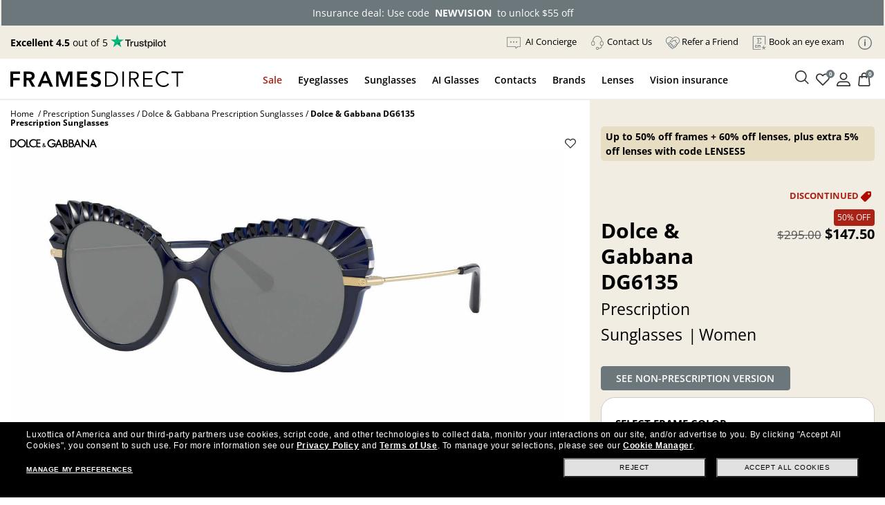

--- FILE ---
content_type: text/html; charset=utf-8
request_url: https://www.framesdirect.com/dolce-gabbana-dg6135-prescription-sunglasses
body_size: 47588
content:

<!DOCTYPE html>
<html xmlns="https://www.w3.org/1999/xhtml" xmlns:og="https://ogp.me/ns#" xmlns:fb="https://www.facebook.com/2008/fbml" lang="en-US" xml:lang="en-US">
<head id="ctl00_Head1">
  <script src="https://rapid-cdn.yottaa.com/rapid/lib/E8L0c5_isHOM-g.js" type="text/javascript"></script>
  <script type="text/javascript">Yo.serviceWorker.manage();</script>
  <!-- Begin Monetate ExpressTag Sync v8.1. Place at start of document head. DO NOT ALTER. -->
  <script type="text/javascript">var monetateT = new Date().getTime();</script>
  <script type="text/javascript" src="//se.monetate.net/js/2/a-2214aed4/p/framesdirect.com/entry.js"></script>
  <script type="text/javascript">window.monetateQ = window.monetateQ || [];</script>
  <!-- End Monetate tag. -->
  <script type="text/javascript">var dataLayer = dataLayer || [], fdFncs = fdFncs || {}, tealium_data2track = []; fdFncs.vars = fdFncs.vars || {}; fdFncs.insuranceType = fdFncs.insuranceType || { "insuranceBenefit": [], "insuranceCode": '', "benefitDescription": [] }; dataLayer.push({'transactionAffiliation': 'framesdirect.com'});</script>
  <script src="/theme/js/v-638151958642142945/AppMeasurement.js" type="text/javascript"></script>
  <script type="text/javascript">(function(a,s,y,n,c,h,i,d,e){s.className+=' '+y;h.start=1*new Date;h.end=i=function(){s.className=s.className.replace(RegExp(' ?'+y),'')};(a[n]=a[n]||[]).hide=h;setTimeout(function(){i();h.end=null},c);h.timeout=c;})(window,document.documentElement,'async-hide','dataLayer',4000,{'GTM-KLWK25':true});</script>
  <script type="text/javascript">(function(w,d,s,l,i){w[l]=w[l]||[];w[l].push({'gtm.start':new Date().getTime(),event:'gtm.js'});var f=d.getElementsByTagName(s)[0], j=d.createElement(s),dl=l!='dataLayer'?'&l='+l:'';j.async=true;j.src='https://www.googletagmanager.com/gtm.js?id='+i+dl;f.parentNode.insertBefore(j,f); })(window,document,'script','dataLayer','GTM-KLWK25');</script>
  <link rel="preconnect" href="https://www.google-analytics.com" /><link rel="preconnect" href="https://track.securedvisit.com" /><link rel="preconnect" href="https://images.framesdirect.com" /><link rel="preconnect" href="https://s.go-mpulse.net" /><link rel="preconnect" href="https://c.go-mpulse.net" crossorigin="" />
  <link href="/theme/fd-steel/style/v-639015258089385815/open-sans-v26-latin-300.woff2" as="font" type="font/woff2" crossorigin="anonymous">
  <link href="/theme/fd-steel/style/v-639015258089385815/open-sans-v26-latin-regular.woff2" as="font" type="font/woff2" crossorigin="anonymous">
  <link href="/theme/fd-steel/style/v-639015258089385815/open-sans-v26-latin-600.woff2" as="font" type="font/woff2" crossorigin="anonymous">
  <link href="/theme/fd-steel/style/v-639015258089385815/open-sans-v26-latin-700.woff2" as="font" type="font/woff2" crossorigin="anonymous">
  <link href="/theme/fd-steel/style/v-639015258089385815/open-sans-v26-latin-800.woff2" as="font" type="font/woff2" crossorigin="anonymous">
  <link href="/theme/fd-steel/style/v-639015258089385815/icomoon.woff2" as="font" type="font/woff2" crossorigin="anonymous">
  <link rel="stylesheet" media="print" onload="this.media='all'" as="style" href="/theme/fd-steel/style/v-638979882138489635/header.css" type="text/css">
  <link rel="stylesheet" media="print" onload="this.media='all'" as="style" href="/theme/fd-steel/style/v-639009917930107496/global.css" type="text/css">
  
  <link rel="stylesheet" href="/theme/fd-steel/style/v-639009917929950998/firstglobal.css" type="text/css">
  
  <link rel="stylesheet" href="/theme/fd-steel/style/v-638943408498585860/firstproduct.css" type="text/css">
  
  <script type="text/javascript" src="/theme/js/direct-billing/v-638840586637259583/direct-billing-event.js"></script>
  <script type="text/javascript" src="/theme/js/direct-billing/v-638863933832569347/direct-billing-action-module.js"></script>
  <script type="text/javascript" src="/theme/js/direct-billing/v-638840586637572058/direct-billing-event-module.js"></script>
  <script type="text/javascript" src="/theme/js/direct-billing/v-639009917932764030/direct-billing.js"></script>
  
  <link rel="preload" as="style" onload="this.onload=null;this.rel='stylesheet'" href="/theme/fd-steel/style/v-638840586625853655/direct-billing.css" type="text/css" />
  <link rel="canonical" href="https://www.framesdirect.com/dolce-gabbana-dg6135-prescription-sunglasses" />
  <link rel="preload" as="style" onload="this.onload=null;this.rel='stylesheet'" href="/theme/fd-steel/style/v-638979681944125106/product.css" type="text/css" />

  <script>
    var sProductName = "Dolce & Gabbana DG6135";
    var sProductDept = "Prescription Sunglasses"
    var m_bDirectBillingEnabled = false;
    var sInsuranceApplied = '';
    fdFncs.pageType = "Product";
    fdFncs.currentProduct = {
      "id": "10037930-3-10820526",
      "name": "DG6135",
      "brand": "Dolce & Gabbana",
      "category": "Prescription Sunglasses",
      "variant": "Opal Blue (309480) / Grey Polarized with Anti-Reflective",
      "price": 147.50,
      "catalog_sub_type_id": 0,
      "position": 1,
      "EPPprice": "",
      "lensType":
      {
        "name": "",
        "material": "",
        "lensColor": "",
        "retailPrice": "",
        "salePrice": ""
      }
    };
    dataLayer.push({
      "ecommerce": {
        "detail": {
          "products": [fdFncs.currentProduct]
        }
      }
    });
  </script>

  <script src="/theme/js/v-637559721067315105/jquery-and-more.js" type="text/javascript"></script>
  <title>
	Dolce & Gabbana DG6135 Prescription Sunglasses | FramesDirect.com
</title>
<!--IIS3D - Release 208.0-->
<meta id="ctl00_viewport" name="viewport" content="width=device-width,initial-scale=1.0" /><meta charset="utf-8" /><meta name="format-detection" content="telephone=no" /><meta name="description" content="Free Shipping & Easy Returns, plus Price Match! Explore Dolce & Gabbana DG6135 Prescription Sunglasses now - available in Opal Blue - on FramesDirect.com." /><meta id="ctl00_fbPageId" property="fb:page_id" content="7906862223" /><meta id="ctl00_fbSiteName" property="og:site_name" content="Frames&#32;Direct" /><meta id="ctl00_fbTitle" property="og:title" content="Dolce&#32;&amp;&#32;Gabbana&#32;DG6135&#32;Prescription&#32;Sunglasses&#32;|&#32;FramesDirect.com" /><meta id="ctl00_fbType" property="og:type" content="product" /><meta id="ctl00_fbImage" property="og:image" content="https://www.framesdirect.com/product_large_images/Dolce-Gabbana-rx-sun/Dolce-gabbana-sun-DG6135-309480-gry.jpg" /><meta id="ctl00_fbDescription" property="og:description" content="Free&#32;Shipping&#32;&amp;&#32;Easy&#32;Returns,&#32;plus&#32;Price&#32;Match!&#32;Explore&#32;Dolce&#32;&amp;&#32;Gabbana&#32;DG6135&#32;Prescription&#32;Sunglasses&#32;now&#32;-&#32;available&#32;in&#32;Opal&#32;Blue&#32;-&#32;on&#32;FramesDirect.com." /><meta id="ctl00_fbAdmin" property="fb:admins" content="7906862223" /><meta id="ctl00_pagePath" property="og:url" /><meta id="ctl00_siteLocation" property="og:locale" content="en_US" />
  <meta name="robots" content="index, follow" />
  <meta name="twitter:card" content="product" />
  <meta name="twitter:site" content="@FramesDirect" />
  <meta name="twitter:creator" content="@FramesDirect" />
  <meta name="twitter:title" content="Dolce & Gabbana DG6135 Prescription Sunglasses | FramesDirect.com" />
  <meta name="twitter:description" content="Dolce & Gabbana DG6135 Prescription Sunglasses provide exceptional comfort and style at a very reasonable price. Order Dolce & Gabbana DG6135 Prescription Sunglasses online and save!" />
  <meta name="twitter:image:src" content="https://www.framesdirect.com/product_elarge_images/Dolce-Gabbana-rx-sun/Dolce-gabbana-sun-DG6135-309480-gry.jpg" />
  <meta name="twitter:label1" content="Price" />
  <meta name="twitter:data1" content="$589.98" />
  <meta name="twitter:label2" content="Gender" />
  <meta name="twitter:data2" content="Women" />
  <meta name="twitter:domain" content="www.framesdirect.com" />
  <link rel="image_src" href="https://www.framesdirect.com/product_elarge_images/Dolce-Gabbana-rx-sun/Dolce-gabbana-sun-DG6135-309480-gry.jpg" />
  <link rel="preload" as="image" href="https://www.framesdirect.com/product_elarge_images/Dolce-Gabbana-rx-sun/Dolce-gabbana-sun-DG6135-309480-gry.jpg" fetchpriority="high" />
<link rel="shortcut&#32;icon" href="/favicon.ico" />
                              <script>!function(a){var e="https://s.go-mpulse.net/boomerang/",t="addEventListener";if("False"=="True")a.BOOMR_config=a.BOOMR_config||{},a.BOOMR_config.PageParams=a.BOOMR_config.PageParams||{},a.BOOMR_config.PageParams.pci=!0,e="https://s2.go-mpulse.net/boomerang/";if(window.BOOMR_API_key="CYGR6-WNL6Y-NAPEK-KWF9E-4X9RB",function(){function n(e){a.BOOMR_onload=e&&e.timeStamp||(new Date).getTime()}if(!a.BOOMR||!a.BOOMR.version&&!a.BOOMR.snippetExecuted){a.BOOMR=a.BOOMR||{},a.BOOMR.snippetExecuted=!0;var i,_,o,r=document.createElement("iframe");if(a[t])a[t]("load",n,!1);else if(a.attachEvent)a.attachEvent("onload",n);r.src="javascript:void(0)",r.title="",r.role="presentation",(r.frameElement||r).style.cssText="width:0;height:0;border:0;display:none;",o=document.getElementsByTagName("script")[0],o.parentNode.insertBefore(r,o);try{_=r.contentWindow.document}catch(O){i=document.domain,r.src="javascript:var d=document.open();d.domain='"+i+"';void(0);",_=r.contentWindow.document}_.open()._l=function(){var a=this.createElement("script");if(i)this.domain=i;a.id="boomr-if-as",a.src=e+"CYGR6-WNL6Y-NAPEK-KWF9E-4X9RB",BOOMR_lstart=(new Date).getTime(),this.body.appendChild(a)},_.write("<bo"+'dy onload="document._l();">'),_.close()}}(),"".length>0)if(a&&"performance"in a&&a.performance&&"function"==typeof a.performance.setResourceTimingBufferSize)a.performance.setResourceTimingBufferSize();!function(){if(BOOMR=a.BOOMR||{},BOOMR.plugins=BOOMR.plugins||{},!BOOMR.plugins.AK){var e=""=="true"?1:0,t="",n="aog4k2yccfi3q2lqw36q-f-3ed90c677-clientnsv4-s.akamaihd.net",i="false"=="true"?2:1,_={"ak.v":"39","ak.cp":"1794431","ak.ai":parseInt("289344",10),"ak.ol":"0","ak.cr":9,"ak.ipv":4,"ak.proto":"h2","ak.rid":"193de04e","ak.r":51208,"ak.a2":e,"ak.m":"b","ak.n":"essl","ak.bpcip":"3.141.197.0","ak.cport":58064,"ak.gh":"23.209.83.7","ak.quicv":"","ak.tlsv":"tls1.2","ak.0rtt":"","ak.0rtt.ed":"","ak.csrc":"-","ak.acc":"","ak.t":"1768994557","ak.ak":"hOBiQwZUYzCg5VSAfCLimQ==5sLSYbNETNLfxWnheJmACURjF0Y1OoUvZRCvSmxDULteMl73uIa2g4OYHI9NMb7VkjRdicStYJxNykW6q/DlnrsNtzVjYVw6tuyas+D0VOAAOwGl6QwXi1Ma/aZQIsHF8rKw6W6U6nQ/+XfAINCC/xst+84JZnc0pMcP+ja9YnGh/lzpbz69dMjUZYYtOwf4peInWxU0dl6UK4FLTINcBPMttguwmwExMk8+jWIW7M9IhD3bTzbMZ1hyCzeifatq8qo2BDwcDDDjcrjuI0nNZWp+rAKM3Sv2SRUis1tQIFzrYv3wHRT3+Ci4q1emsp1m3eqLbepB7PDl6X64IGEBLDRu/MWwf/mybKksXtVB5WSR8uRdUHCFp1APOL6GLGww28+P86EaSUYpWunDBrqsHu/PZ0sxCBiMJ6csfFKfk+A=","ak.pv":"39","ak.dpoabenc":"","ak.tf":i};if(""!==t)_["ak.ruds"]=t;var o={i:!1,av:function(e){var t="http.initiator";if(e&&(!e[t]||"spa_hard"===e[t]))_["ak.feo"]=void 0!==a.aFeoApplied?1:0,BOOMR.addVar(_)},rv:function(){var a=["ak.bpcip","ak.cport","ak.cr","ak.csrc","ak.gh","ak.ipv","ak.m","ak.n","ak.ol","ak.proto","ak.quicv","ak.tlsv","ak.0rtt","ak.0rtt.ed","ak.r","ak.acc","ak.t","ak.tf"];BOOMR.removeVar(a)}};BOOMR.plugins.AK={akVars:_,akDNSPreFetchDomain:n,init:function(){if(!o.i){var a=BOOMR.subscribe;a("before_beacon",o.av,null,null),a("onbeacon",o.rv,null,null),o.i=!0}return this},is_complete:function(){return!0}}}}()}(window);</script></head>
<body id="ctl00_mp_body" class="fd-prod&#32;fd-rx-sun&#32;fd-dolcegabbana&#32;&#32;fd-dg6135">
  
  <script async type="text/javascript" src="https://ui.iris-fde-us-prod.clearly.systems/static/js/loader.js"></script>
  
  <a id="top"></a>
  <form method="post" action="/dolce-gabbana-dg6135-prescription-sunglasses" id="aspnetForm">
<div class="aspNetHidden">
<input type="hidden" name="__EVENTTARGET" id="__EVENTTARGET" value="" />
<input type="hidden" name="__EVENTARGUMENT" id="__EVENTARGUMENT" value="" />
<input type="hidden" name="__VIEWSTATEFIELDCOUNT" id="__VIEWSTATEFIELDCOUNT" value="4" />
<input type="hidden" name="__VIEWSTATE" id="__VIEWSTATE" value="/[base64]" />
<input type="hidden" name="__VIEWSTATE1" id="__VIEWSTATE1" value="[base64]" />
<input type="hidden" name="__VIEWSTATE2" id="__VIEWSTATE2" value="[base64]" />
<input type="hidden" name="__VIEWSTATE3" id="__VIEWSTATE3" value="[base64]/////[base64]" />
</div>

<script type="text/javascript">
//<![CDATA[
var theForm = document.forms['aspnetForm'];
if (!theForm) {
    theForm = document.aspnetForm;
}
function __doPostBack(eventTarget, eventArgument) {
    if (!theForm.onsubmit || (theForm.onsubmit() != false)) {
        theForm.__EVENTTARGET.value = eventTarget;
        theForm.__EVENTARGUMENT.value = eventArgument;
        theForm.submit();
    }
}
//]]>
</script>



<script src="/include/script/web_script_resource.js" type="text/javascript"></script>
<div class="aspNetHidden">

	<input type="hidden" name="__VIEWSTATEGENERATOR" id="__VIEWSTATEGENERATOR" value="52784C92" />
</div>
    
    <script async data-environment="production" src="https://js.klarna.com/web-sdk/v1/klarna.js" data-client-id="klarna_live_client_LzVHWEJmQy9YP2J1bi1ZRExkQU02JEJMQS1DI1UoejcsOGM5MTJkY2MtYjE1Mi00NzM4LWFjMzAtNDI1ZjMwYzY5ZjI0LDEsL3hSd1M0cmZmS0kwUzRaVTNMcUVjUHZlaE9PZHV4TUEyc0Y0OHdmT2JsYz0" type="text/javascript"></script>
    <script type="text/javascript">
//<![CDATA[
Sys.WebForms.PageRequestManager._initialize('ctl00$ScriptManager', 'aspnetForm', [], [], [], 90, 'ctl00');
//]]>
</script>

    
    <div id="skip" aria-label="Skip Links" role="region">
      <a class="skip-to-content-link" href="#content">Skip to Content</a>
      <a class="skip-to-content-link" href="#menu-top-full">Skip to Menu</a>
      <a class="skip-to-content-link" href="#footer">Skip to Footer</a>
    </div>
    <header id="header">
      <div id="header-in">
        
        <div id="count-bnr"></div>
        
        <div id="header-top" class="d-flex align-items-center justify-content-between">
          <div id="tp-holder"></div>
          <ul id="menu-holder">
            <li class="d-none">
              <div id="currency-block">
                

              </div>
            </li>
            <li id="ctl00_liAIChat">
              <a href="/chat/chat.aspx" target="_blank">
                <img src="https://images.framesdirect.com/image/upload/v1757667823/icon-chat-bubble-grey_husml5.svg" 
                     width="20" height="20" alt="Chat" class="mr-1" />
                <span class="underline">AI Concierge</span>
              </a>
            </li>
            <li><a href="#" class="contact-us-btn"><img src="https://images.framesdirect.com/image/upload/v1750958274/icons/contact-us-g.svg" width="20" height="20" alt="" class="mr-1" /><span class="underline">Contact Us</span></a></li>
            <li><a href="/promotions/refer-a-friend?situation=utility_navigation"><img src="https://images.framesdirect.com/image/upload/v1750958358/icons/Refer-a.svg" width="20" height="20" alt="" class="mr-1" /><span class="underline">Refer a Friend</span></a></li>
            <li><a class="menu-aav-btn" aria-haspopup="dialog" href="javascript:shadowboxPop(850,'100%','/theme/fd-steel/popup/popup-ecp-locator.html')" title="Find an eyecare professional to get a new prescription" rel="nofollow"><img src="https://images.framesdirect.com/image/upload/v1753209417/icons/Book.svg" width="20" height="20" alt="" class="mr-1" /><span class="underline">Book an eye exam</span></a></li>
            <li id="info-icon"><img src="https://images.framesdirect.com/image/upload/v1760103910/LS-info-icon-gray_s6lccz.svg" 
     width="20" height="20" alt="Info" class="mr-1" /></li>
          </ul>
          <div id="popup-card">
            <span class="close-icon" onclick="fnc_toggle_card(false)">
              <img src="https://images.framesdirect.com/image/upload/v1664555210/icons/2022-close-icon.svg" width="16" height="16" alt="Close"/>
            </span>
            <ul>
              <li><a href="/shop-by-color">Shop by Color</a></li>
              <li><a href="/shop-by-frame-type">Shop by Frame Type</a></li>
              <li><a href="/shop-by-shape">Shop by Shape</a></li>
              <li><a href="/shop-by-sport">Shop by Sport</a></li>
            </ul>
            <a href="/knowledge-center" class="btn-learn-more">LEARN MORE</a>
          </div>
        </div>
        
      </div>
    </header>
    <div id="header-inner">
      
      <div id="header-left" class="d-flex justify-content-between align-items-center">
        <div id="logo" class="d-flex align-items-center">
          <div id="logo-icon" class="d-none">
            <a href="/" aria-label="Frames Direct Company Logo Icon"><img src="https://images.framesdirect.com/image/upload/w_45,f_auto,q_auto/v1529339889/fd-logo-icon-lg.svg"  width="45" height="50" alt="Frames Direct logo" border="0" /></a>
          </div>
          <div id="logo-name">
            <a href="/" aria-label="Frames Direct Company Logo Name"><img src="https://images.framesdirect.com/image/upload/w_300,f_auto,q_auto/v1664555372/logos/2022-FD-logo-mobile.svg" alt="Frames Direct Premium Eyewear" width="250" height="25" /></a>
          </div>
        </div>
        <div class="d-flex align-items-center">
          <div class="mobile-cart cart">
            <a class="cart" href="/ssl/cart_summary.aspx" aria-label="Shopping cart with 0 item(s)"><img src="https://images.framesdirect.com/image/upload/v1750879438/icons/cart.svg" width="25" height="25" alt="Cart Icon" /><span>0</span></a>
          </div>
          <div class="mobile-nav-bar">
            <div class="mobile-nav-button">
              <a class="mobile-nav-icon-holder nav-menu hamburger-icon" href="#" tabindex="2">
                <span></span>
                <span></span>
                <span></span>
              </a>
            </div>
          </div>
        </div>
      </div>
      <div id="header-middle">
        <div id="menu-top-full">
          <nav id="site-nav" role="navigation">
            <div itemscope="itemscope" itemtype="https://www.schema.org/SiteNavigationElement">
              <div id="top-contact-us">
                <div class="top-items top-contact-us">
                  <div class="contact-column col-12 col-md-5">
                    <div class="contact-heading">
                      <div>Have a question?</div>
                      <div>A certified optician will respond<br />within one business day</div>
                      <a href="/customer-service" class="btn-cta">Contact Us</a>
                    </div>
                    <div class="contact-info">
                      <div class="contact-numbers">
                        <div class="col-md-1">
                          <img src="https://images.framesdirect.com/image/upload/v1750958274/icons/contact-us-g.svg" width="20" height="20" alt="">
                        </div>
                        <div class="col-md-11">
                          <div class="contact-toll-free"><span>Toll Free:</span> <a href="tel:1-800-248-9427" rel="nofollow">1-800-248-9427</a></div>
                          <div class="contact-intl"><span>International:</span> <a href="tel:1-800-248-9427" rel="nofollow">+1 513 765 2513</a></div>
                        </div>
                      </div>
                      <div class="contact-hours">
                        <div class="col-md-1">
                          <img src="https://images.framesdirect.com/image/upload/v1757530049/icons/icon-clock.svg" width="20" height="21" alt="">
                        </div>
                        <div class="col-md-11">
                          <div><span>Monday&#150;Thursday:</span> 7:00 am&#150;7:00 pm</div>
                          <div><span>Friday:</span> 7:00 am&#150;6:00 pm</div>
                          <div><span>Saturday:</span> 8:00 am&#150;5:00 pm</div>
                          <div>Times are displayed in Central Time (UTC-6)</div>
                        </div>
                      </div>
                    </div>
                  </div>
                  <div class="contact-links col-12 col-md-7">
                    <div class="contact-heading">
                      <div>Helpful links</div>
                      <div>Customer satisfaction is our top priority. We are committed to ensuring that each and every transaction results in a pleasant, convenient, and successful shopping experience.</div>
                    </div>
                    <div>
                      <a href="/knowledge-center/need-lenses-only" class="btn-cta outline">Need Lenses Only?</a>
                      <a href="/knowledge-center/frame-lens-guarantee" class="btn-cta outline">Frame & Lens Guarantees</a>
                      <a href="/customer-service/returns-and-exchanges" class="btn-cta outline">Return &amp; Exchange Policy</a>
                      <a href="/customer-service/privacy-policy" class="btn-cta outline">Privacy &amp; Security Policy</a>
                      <a href="/customer-service/cancel-an-order" class="btn-cta outline">Cancel an Order</a>
                      <a href="/knowledge-center/vision-insurance-fsa-eligibility" class="btn-cta outline">Vision Insurance</a>
                      <a href="/knowledge-center/frequently-asked-questions" class="btn-cta outline">FAQs</a>
                      <a href="/knowledge-center/measure-your-frame-size" class="btn-cta outline">Glasses Size Guide</a>
                    </div>
                  </div>
                  <i></i>
                </div>
              </div>
              <div id="top-sale">
                <a href="javascript:void(0);" itemprop="name">Sale</a>
                <div class="top-items top-sale">
                  <ul class="menu-header"><li class="menu-back"><a href="#"><span class="icon-arrow-left"></span>Sale</a></li></ul><div class="ddm-tile"><a href='/email/vision-insurance-dp'><div class="ddm-img-container"><img src='https://images.framesdirect.com/image/upload/v1763722189/ddm/Asset-1w49.png' width="260" height="300" alt='Always On Sale'/></div><div class="ddm-title">Insurance deal: use code<br/>NEWVISION to unlock $55 off</div></a></div><div class="ddm-tile"><a href='/email/flash-sale-dp'><div class="ddm-img-container"><img src='https://images.framesdirect.com/image/upload/v1767698449/ddm/HP_W03_OFFERSHUB_4.png' width="260" height="300" alt='Super Sight'/></div><div class="ddm-title">Up to 50% off frames + 60% off<br/>lenses, plus extra 5% off lenses with code LENSES5</div></a></div><div class="ddm-tile"><a href='/gucci/brand'><div class="ddm-img-container"><img src='https://images.framesdirect.com/image/upload/v1763722189/ddm/Asset-3_w49.png' width="260" height="300" alt='60% Off Lenses & Adds on with frame purchase'/></div><div class="ddm-title">Gucci Frames: starting<br/>from $50 a month.</div></a></div><div class="ddm-tile"><a href='/promotions/'><div class="ddm-img-container"><img src='https://images.framesdirect.com/image/upload/v1763722189/ddm/Asset1_w49.png' width="260" height="300" alt='Discover all orders, including insurance saving'/></div><div class="ddm-title">Discover all offers,<br/>including insurance</div></a></div><i></i>
                </div>
              </div>
              <div id="top-eg">
                <a href="javascript:void(0);" itemprop="name">Eyeglasses</a>
                <div class="top-items top-eg">
                  <ul class="menu-header"><li class="menu-back"><a href="#"><span class="icon-arrow-left"></span>Eyeglasses</a></li></ul><div class="ddm-tile"><div class="ddm-title">Categories</div><div class="ddm-blocks"><a href='/eyeglasses/mens' class="ddm-block"><img src='https://images.framesdirect.com/image/upload/v1754688347/ddm/ddm-eye-men.png' alt='Men&#39;s Eyeglasses' width="64" height="64"><div>Men's Eyeglasses</div></a><a href='/eyeglasses/womens' class="ddm-block"><img src='https://images.framesdirect.com/image/upload/v1755804395/ddm/ddm-eye-woman.png' alt='Women&#39;s Glasses' width="64" height="64"><div>Women's Eyeglasses</div></a><a href='/eyeglasses/kids' class="ddm-block"><img src='https://images.framesdirect.com/image/upload/v1755804394/ddm/ddm-eye-kids.png' alt='Kid&#39;s Eyeglasses' width="64" height="64"><div>Kid's Eyeglasses</div></a><a href='/eyeglasses/sale' class="ddm-block"><img src='https://images.framesdirect.com/image/upload/v1755804393/ddm/ddm-eye-sale.png' alt='Eyeglasses on Sale' width="64" height="64"><div>Eyeglasses On Sale</div></a></div><a class="btn-cta btn-tiny black" href='/eyeglasses/'>SHOP ALL EYEGLASSES</a></div><div class="ddm-tile ddm-bg-color"><div class="ddm-title">Featured</div><a href='/ray-ban-meta/brand?p=1&collection=1493'> New Arrivals<span class="ddm-pill">Ray-Ban Meta Gen 2</span></a><a href='/eyeglasses/best-sellers'> Bestsellers</a><a href='/eyeglasses/ray-ban'> Ray-Ban</a><a href='/eyeglasses/oakley'> Oakley</a><a href='/shop-by-frame-type/safety-glasses-dp'> Safety Eyeglasses</a><div class="ddm-title">Shop by lenses</div><a href='/eyeglasses/shop-by-lenses/transition-lenses-dp'> Transitions®</a><a href='/eyeglasses/shop-by-lenses/blue-violet-light-glasses-dp'> Blue-Violet Light</a></div><div class="ddm-tile"><div style='display:block;' id='dvEyePromoBanner-1-01011900-01011900-1' class="ddm-img-container"><img src='https://images.framesdirect.com/image/upload/v1764062805/ddm/FD_W50-521-52_DDM_EYE.png' width="342" height="308" alt='promo'></div><div style='display:block;' id='dvEyetitlePromoBanner-1-01011900-01011900-1' class="ddm-title"><strong>Holiday Deals: up to 50% off select<br/>frames + 60% off lenses</strong><br>Lenses discount applies with frame purchase</div><div style='display:none;' id='dvEyePromoBanner-3-01192026-01262026-2' class="ddm-img-container"><img src='https://images.framesdirect.com/image/upload/v1767698448/ddm/FD_W03_DDM_EYE.png' width="342" height="308" alt=''></div><div style='display:none;' id='dvEyetitlePromoBanner-3-01192026-01262026-2' class="ddm-title"><strong>Anniversary Sale: Up to 50% off frames<br/>+ 60% off lenses, plus extra 5% off lenses with code LENSES5</strong><br>Lenses discount applies with frame purchase</div><div class='right-btm-btn'><a id='aEyePromoBanner-1-01011900-01011900-1' style='display:block;' class="btn-cta btn-tiny black" href='/email/designer-brands-dp'>SHOP NOW</a><a id='aEyePromoBanner-3-01072026-01262026-2' style='display:none;' class="btn-cta btn-tiny black" href='/email/flash-sale-dp'>SHOP NOW</a></div></div><i></i>
                </div>
              </div>
              <div id="top-sg">
                <a href="javascript:void(0);" itemprop="name">Sunglasses</a>
                <div class="top-items top-sg">
                  <ul class="menu-header"><li class="menu-back"><a href="#"><span class="icon-arrow-left"></span>Sunglasses</a></li></ul><div class="ddm-tile"><div class="ddm-toggle"><a href="#" class="active" data-prod-type="rxsun">PRESCRIPTION SUNGLASSES</a><a href="#" data-prod-type="sun">SUNGLASSES</a></div></div><div class="ddm-rxsun d-none d-flex"><div class="ddm-tile"><div class="ddm-title">Categories</div><div class="ddm-blocks"><a href='/prescription-sunglasses/mens' class="ddm-block"><img src='https://images.framesdirect.com/image/upload/v1754704792/ddm/ddm-sun-men.png' alt='Men&#39;s Prescription Sunglasses' width="64" height="64"/><div>Men's Prescription Sunglasses</div></a><a href='/prescription-sunglasses/womens' class="ddm-block"><img src='https://images.framesdirect.com/image/upload/v1755804399/ddm/ddm-rxsun-woman.png' alt='Women&#39;s Prescription Sunglasses' width="64" height="64"/><div>Women's Prescription Sunglasses</div></a><a href='/prescription-sunglasses/kids' class="ddm-block"><img src='https://images.framesdirect.com/image/upload/v1755804398/ddm/ddm-rxsun-kids.png' alt='Kid&#39;s Prescription Sunglasses' width="64" height="64"/><div>Kid's Prescription Sunglasses</div></a><a href='/prescription-sunglasses/sale' class="ddm-block"><img src='https://images.framesdirect.com/image/upload/v1755804397/ddm/ddm-rxsun-sale.png' alt='Prescription Sunglasses on Sale' width="64" height="64"/><div>Prescription Sunglasses<br/>On Sale</div></a></div><a class="btn-cta btn-tiny black" href='/prescription-sunglasses/'>SHOP ALL PRESCRIPTION SUNGLASSES</a></div><div class="ddm-tile ddm-bg-color"><div class="ddm-title">Featured</div><a href='/ray-ban-meta/brand?p=1&collection=1493'> New Arrivals<span class="ddm-pill">Ray-Ban Meta Gen 2</span></a><a href='/prescription-sunglasses/best-sellers'> Bestsellers</a><a href='/prescription-sunglasses/ray-ban'> Ray-Ban</a><a href='/prescription-sunglasses/oakley'> Oakley</a><div class="ddm-title">Shop by lenses</div><a href='/prescription-sunglasses/shop-by-lenses/polarized-dp'> Polarized</a><a href='/sunglasses/shop-by-lenses/designer-brands-dp'> Branded Lenses <span>Maui jim, Costa, Wiley X, ...</span></a></div><div class="ddm-tile"><div style='display:block;' id='dvRXSunPromoBanner-1-01011900-01011900-1' class="ddm-img-container"><img src='https://images.framesdirect.com/image/upload/v1764062807/ddm/FD_W50-521-52_DDM_SUNRX.png' alt='' width="342" height="308"/></div><div style='display:block;' id='dvRXSuntitlePromoBanner-1-01011900-01011900-1' class="ddm-title"><strong>Holiday Deals: up to 50% off select<br/>frames + 60% off lenses</strong><br>Lenses discount applies with frame purchase</div><div style='display:none;' id='dvRXSunPromoBanner-3-01192026-01262026-2' class="ddm-img-container"><img src='https://images.framesdirect.com/image/upload/v1767698448/ddm/FD_W03_DDM_SUNRX.png' alt='Prescription Sunglasses Promo' width="342" height="308"/></div><div style='display:none;' id='dvRXSuntitlePromoBanner-3-01192026-01262026-2' class="ddm-title"><strong>Anniversary Sale: Up to 50% off frames<br/>+ 60% off lenses, plus extra 5% off lenses with code LENSES5</strong><br>Lenses discount with frame purchase.</div><div style='display:none;' id='dvRXSunPromoBanner-3-01072026-01182026-3' class="ddm-img-container"><img src='https://images.framesdirect.com/image/upload/v1765529800/ddm/ddm_sun_rx_w1_2026.png' alt='Winter Deals' width="342" height="308"/></div><div style='display:none;' id='dvRXSuntitlePromoBanner-3-01072026-01182026-3' class="ddm-title"><strong>Winter deals: up to 50% off select<br/>frames + 60% off lenses</strong><br>Lenses discount applies with frame purchase</div><div class='right-btm-btn'><a id='aRXSunPromoBanner-1-01011900-01011900-1' style='display:block;' class="btn-cta btn-tiny black" href='/email/designer-brands-dp'>SHOP NOW</a><a id='aRXSunPromoBanner-3-01192026-01262026-2' style='display:none;' class="btn-cta btn-tiny black" href='/email/designer-brands-dp'>SHOP NOW</a><a id='aRXSunPromoBanner-3-01072026-01182026-3' style='display:none;' class="btn-cta btn-tiny black" href='/email/designers-brands-dp'>SHOP NOW</a></div></div></div><div class="ddm-sun d-none"><div class="ddm-tile"><div class="ddm-title">Categories</div><div class="ddm-blocks"><a href='/sunglasses/mens' class="ddm-block"><img src='https://images.framesdirect.com/image/upload/v1754704792/ddm/ddm-sun-men.png' alt='Men&#39;s Sunglasses' width="64" height="64"/><div>Men's Sunglasses</div></a><a href='/sunglasses/womens' class="ddm-block"><img src='https://images.framesdirect.com/image/upload/v1755804399/ddm/ddm-rxsun-woman.png' alt='Women&#39;s Sunglasses' width="64" height="64"/><div>Women's Sunglasses</div></a><a href='/sunglasses/kids' class="ddm-block"><img src='https://images.framesdirect.com/image/upload/v1755804398/ddm/ddm-rxsun-kids.png' alt='Kid&#39;s Sunglasses' width="64" height="64"/><div>Kid's Sunglasses</div></a><a href='/sunglasses/sale' class="ddm-block"><img src='https://images.framesdirect.com/image/upload/v1755804397/ddm/ddm-rxsun-sale.png' alt='Sunglasses On Sale' width="64" height="64"/><div>Sunglasses On Sale</div></a></div><a class="btn-cta btn-tiny black" href='/sunglasses/'>SHOP ALL SUNGLASSES</a></div><div class="ddm-tile ddm-bg-color"><div class="ddm-title">Featured</div><a href='/ray-ban-meta/brand?p=1&collection=1493'> New Arrivals<span class="ddm-pill">Ray-Ban Meta Gen 2</span></a><a href='/sunglasses/best-sellers'> Bestsellers</a><a href='/sunglasses/ray-ban'> Ray-Ban</a><a href='/sunglasses/oakley'> Oakley</a><div class="ddm-title">Shop by lenses</div><a href='/collections/best-polarized-sunglasses-dp'> Polarized</a></div><div class="ddm-tile"><div style='display:none;' id='dvSunPromoBanner-3-01192026-01262026-1' class="ddm-img-container"><img src='https://images.framesdirect.com/image/upload/v1767698448/ddm/FD_W03_DDM_SUN.png' alt='Gucci sunglasses' width="342" height="308"/></div><div style='display:none;' id='dvSuntitlePromoBanner-3-01192026-01262026-1' class="ddm-title"><strong>Anniversary Sale: Up to 50% off select<br/>frames</strong><br></div><div style='display:none;' id='dvSunPromoBanner-3-01072026-01182026-2' class="ddm-img-container"><img src='https://images.framesdirect.com/image/upload/v1765529800/ddm/ddm_sun_w1_2026.png' alt='' width="342" height="308"/></div><div style='display:none;' id='dvSuntitlePromoBanner-3-01072026-01182026-2' class="ddm-title"><strong>Up to 50% off select frames + 60% off<br/>lenses</strong><br></div><div style='display:block;' id='dvSunPromoBanner-1-01011900-01011900-3' class="ddm-img-container"><img src='https://images.framesdirect.com/image/upload/v1764062806/ddm/FD_W50-521-52_DDM_SUN.png' alt='Promo image' width="342" height="308"/></div><div style='display:block;' id='dvSuntitlePromoBanner-1-01011900-01011900-3' class="ddm-title"><strong>Up to 50% off select frames + 60% off<br/>lenses</strong><br></div><div class='right-btm-btn'><a id='aSunPromoBanner-1-01011900-01011900-1' style='display:block;' class="btn-cta btn-tiny black" href='/email/designer-brands-dp'>SHOP NOW</a><a id='aSunPromoBanner-3-01072026-01182026-2' style='display:none;' class="btn-cta btn-tiny black" href='/email/designers-brands-dp'>SHOP NOW</a><a id='aSunPromoBanner-3-01192026-01262026-3' style='display:none;' class="btn-cta btn-tiny black" href='/email/designer-brands-dp'>SHOP NOW</a></div></div></div><i></i>
                </div>
              </div>
              <div id="top-ai">
                <a href="javascript:void(0);" itemprop="name">AI Glasses</a>
                <div class="top-items top-ai">
                  <ul class="menu-header"><li class="menu-back"><a href="#"><span class="icon-arrow-left"></span>AI Glasses</a></li></ul><div class="ddm-tile"><div class="ddm-title">Brands</div><div><b>Oakley</b></div><div class="ddm-blocks" style="justify-content:left; margin-bottom: 17px;"><a href='/oakley-meta/brand' class="ddm-block"><img src='https://images.framesdirect.com/image/upload/v1759349858/aiglasses/oakley-meta.svg' alt='Oakley Meta' width="154" height="60" style="inline-size:fit-content;margin-bottom: 10px;margin-right: 10px;border-radius: 0px !important;"/></a></div><div><b>Ray-Ban</b></div><div class="ddm-blocks" style="justify-content:left; margin-bottom: 17px;"><a href='/ray-ban-meta/brand?p=1&collection=1493' class="ddm-block"><img src='https://images.framesdirect.com/image/upload/v1759349859/aiglasses/gen2-rayban-meta.svg' alt='Ray-Ban Meta Gen 2' width="154" height="60" style="inline-size:fit-content;margin-bottom: 10px;margin-right: 10px;border-radius: 0px !important;"/></a><a href='/ray-ban-meta/brand' class="ddm-block"><img src='https://images.framesdirect.com/image/upload/v1759349858/aiglasses/all-rayban-meta.svg' alt='ALL Ray-Ban & Meta' width="154" height="60" style="inline-size:fit-content;margin-bottom: 10px;margin-right: 10px;border-radius: 0px !important;"/></a><a href='/ray-ban-meta/brand?p=1&collection=1492' class="ddm-block"><img src='https://images.framesdirect.com/image/upload/v1759349859/aiglasses/gen1-rayban-meta.svg' alt='Ray-Ban Meta Gen 1' width="154" height="60" style="inline-size:fit-content;margin-bottom: 10px;margin-right: 10px;border-radius: 0px !important;"/></a></div><a class="btn-cta btn-tiny black" style="margin-top: 40px;" href='/ai-glasses'>SHOP ALL META AI GLASSES</a></div><div class="ddm-tile ddm-bg-color"><div class="ddm-title" style="text-transform: none!important;">Explore Collections & AI Technology</div><a href='/oakley-meta/brand'> New Arrivals<span class="ddm-pill">Oakley AI Glasses</span></a><a href='/ai-glasses/'> Shop all Meta AI Glasses</a><a href='/collections/discover-ray-ban-meta-ai-glasses'> About Ray-Ban AI Glasses</a><a href='/collections/discover-oakley-meta-ai-glasses'> About Oakley AI Glasses</a></div><div class="ddm-tile"><div style='display:block;' id='dvAIGlassesPromoBanner-1-01011900-01011900-1' class="ddm-img-container"><img src='https://images.framesdirect.com/image/upload/v1763482774/ddm/ai-glasses.png' alt='' width="342" height="308"/></div><div style='display:block;' id='dvAIGlassestitlePromoBanner-1-01011900-01011900-1' class="ddm-title"><strong>Oakley Meta collection</strong><br>Powered by Meta AI, Oakley AI Glasses let you call, capture, listen, and stream.</div><div style='display:none;' id='dvAIGlassesPromoBanner-3-01012026-01112026-2' class="ddm-img-container"><img src='https://images.framesdirect.com/image/upload/v1763631512/ddm/ray_ban_meta_ai.png' alt='' width="342" height="308"/></div><div style='display:none;' id='dvAIGlassestitlePromoBanner-3-01012026-01112026-2' class="ddm-title"><strong>25% Off Ray-Ban Meta (Gen 1)</strong><br>Ray-Ban Meta AI glasses now on sale.</div><div class='right-btm-btn'><a id='aAIGlassesPromoBanner-1-01011900-01011900-1' style='display: inline-block;' class="btn-cta btn-tiny black" href='/oakley-meta/brand'>SHOP NOW</a><a id='aAIGlassesPromoBanner-3-12022025-01112026-2' style='display:none;' class="btn-cta btn-tiny black" href='/ray-ban-meta/brand'>Shop RAY-BAN | META Ai GLASSES</a></div></div><i></i>
                </div>
              </div>
              <div id="top-cl">
                <a href="javascript:void(0);" itemprop="name">Contacts</a>
                <div class="top-items top-cl">
                  <ul class="menu-header"><li class="menu-back"><a href="#"><span class="icon-arrow-left"></span>Contact Lenses</a></li></ul><div class="ddm-tile"><div class="ddm-title">Featured brands<a href="/contact-lenses/" class="weight-normal d-inline-block ml-2 decoration-underline">view all</a></div><div class="ddm-blocks"><a href='/contact-lenses/acuvue' class="ddm-block"><img src='https://images.framesdirect.com/image/upload/v1755805136/logos/logo-Acuvue.png' alt='Acuvue test' width="154" height="38"/></a><a href='/contact-lenses/dailies' class="ddm-block"><img src='https://images.framesdirect.com/image/upload/v1755804223/logos/logo-dailies.svg' alt='Dailies' width="154" height="38"/></a><a href='/contact-lenses/biofinity' class="ddm-block"><img src='https://images.framesdirect.com/image/upload/v1755804223/logos/logo-biofinity.svg' alt='Biofinity' width="154" height="38"/></a><a href='/contact-lenses/air-optix' class="ddm-block"><img src='https://images.framesdirect.com/image/upload/v1755804222/logos/logo-air-optix.png' alt='Air Optix' width="154" height="38"/></a><a href='/contact-lenses/precision1' class="ddm-block"><img src='https://images.framesdirect.com/image/upload/v1755804222/logos/logo-precision-1.svg' alt='Precision1' width="154" height="38"/></a><a href='/contact-lenses/ultra' class="ddm-block"><img src='https://images.framesdirect.com/image/upload/v1755804222/logos/logo-ultra.png' alt='Ultra' width="154" height="38"/></a></div><div class="ddm-title">Best sellers</div><div class="ddm-blocks"><a href='/acuvue-oasys-1-day-90-pack-contact-lenses' class="ddm-block"><img src='/product_small_images/contact-lenses/acuvue-oasys-1-day-90pk-lac.jpg' alt='ACUVUE OASYS 1-Day with HydraLuxe&trade; Technology' width="154" height="38"/><div class="ddm-label">ACUVUE OASYS 1-Day with HydraLuxe&trade; Technology</div></a><a href='/acuvue-1-day-moist-multi-focal-90-pack-contact-lenses' class="ddm-block"><img src='/product_small_images/contact-lenses/acuvue-1-day-moist-for-multifocal-90pk-lac.jpg' alt='1-Day ACUVUE&reg; Moist Mulitfocal' width="154" height="38"/><div class="ddm-label">1-Day ACUVUE&reg; Moist Mulitfocal</div></a><a href='/precision-1-90-pack-contact-lenses' class="ddm-block"><img src='/product_small_images/contact-lenses/precision1-90pk-lac.jpg' alt='PRECISION1&reg; 90' width="154" height="38"/><div class="ddm-label">PRECISION1&reg; 90</div></a><a href='/dailies-total-1-multi-focal-90-pack-contact-lenses' class="ddm-block"><img src='/product_small_images/contact-lenses/dailies-total1-multifocal-90pk-lac.jpg' alt='DAILIES TOTAL1&reg; 90 Multifocal' width="154" height="38"/><div class="ddm-label">DAILIES TOTAL1&reg; 90 Multifocal</div></a><a href='/acuvue-oasys-24-pack-contact-lenses' class="ddm-block"><img src='/product_small_images/contact-lenses/acuvue-oasys-24pk-lac.jpg' alt='ACUVUE&reg; OASYS with HYDRACLEAR&reg; PLUS Technology' width="154" height="38"/><div class="ddm-label">ACUVUE&reg; OASYS with HYDRACLEAR&reg; PLUS Technology</div></a><a href='/acuvue-oasys-1-day-90-pack-contact-lenses' class="ddm-block"><img src='/product_small_images/contact-lenses/acuvue-oasys-1-day-90pk-lac.jpg' alt='ACUVUE&reg; OASYS 1-Day with HydraLuxe&trade; Technology' width="154" height="38"/><div class="ddm-label">ACUVUE&reg; OASYS 1-Day with HydraLuxe&trade; Technology</div></a></div></div><div class="ddm-tile ddm-bg-color"><div class="ddm-title">Shop By Frequency</div><a href='/contact-lenses/daily-contact-lenses'> Daily</a><a href='/contact-lenses/biweekly-contact-lenses/'> Bi-Weekly</a><a href='/contact-lenses/monthly-contact-lenses'> Monthly</a><div class="ddm-title">Shop by correction type</div><a href='/contact-lenses/single-vision'> Single Vision</a><a href='/contact-lenses/toric'> Toric - for Astigmatism</a><a href='/contact-lenses/multi-focal'> Multifocal - for Presbyopia</a><a href='/contact-lenses/colored'> Colored</a><div class="ddm-white-box mt-5">Curious about contact lenses?<a href="/knowledge-center/contact-lens-faq" class="decoration-underline d-block">Find Out More</a></div></div><div class="ddm-tile"><div style='display:block;' id='dvCLPromoBanner-1-01011900-01011900-1' class="ddm-img-container"><img src='https://images.framesdirect.com/image/upload/v1755804393/ddm/ddm-cl-lg-img.png' alt='Contact Lens Default' width="342" height="308"/></div><div style='display:block;' id='dvCLtitlePromoBanner-1-01011900-01011900-1' class="ddm-title"><strong>Free shipping</strong><br>On Contact Lens. Orders over $175</div><div class='right-btm-btn'><a id='aCLPromoBanner-1-01011900-01011900-1' style='display:block;' class="btn-cta btn-tiny black" href='/contact-lenses/'>SHOP NOW</a></div></div><i></i>
                </div>
              </div>
              <div id="top-brands">
                <a href="javascript:void(0);" itemprop="name">Brands</a>
                <div class="top-items top-brands">
                  <ul class="menu-header"><li class="menu-back"><a href="#"><span class="icon-arrow-left"></span>Brands</a></li></ul><div class="ddm-tile ddm-bg-color"><div class="ddm-title">Featured brands</div><div class="ddm-blocks"><a href='/ray-ban/brand' class="ddm-block"><img src='https://images.framesdirect.com/image/upload/w_125/v1591982190/logos/ray-ban-no-box.svg' alt='Ray-Ban' width="125" height="65"></a><a href='/oakley/brand' class="ddm-block"><img src='https://images.framesdirect.com/image/upload/w_125/v1531417376/logos/oakley-logo.svg' alt='Oakley' width="125" height="65"></a><a href='/gucci/brand' class="ddm-block"><img src='https://images.framesdirect.com/image/upload/w_125/v1531417377/logos/gucci-logo.svg' alt='Gucci' width="125" height="65"></a><a href='/versace/brand' class="ddm-block"><img src='https://images.framesdirect.com/image/upload/w_125/v1531417371/logos/versace-logo.svg' alt='Versace' width="125" height="65"></a><a href='/maui-jim/brand' class="ddm-block"><img src='https://images.framesdirect.com/image/upload/w_125/v1733785373/logos/maui-jim-blk-logo.svg' alt='Maui Jim' width="125" height="65"></a><a href='/burberry/brand' class="ddm-block"><img src='https://images.framesdirect.com/image/upload/w_125/v1591982116/logos/burberry-logo.svg' alt='Burberry' width="125" height="65"></a><a href='/wiley-x/brand' class="ddm-block"><img src='https://images.framesdirect.com/image/upload/v1753346356/logos/wiley-x-logo-hero-m.png' alt='Wiley X' width="125" height="65"></a></div><div class="ddm-blocks"><div class="ddm-block"><div class="ddm-title">Active</div><div class="ddm-list"><a href='/oakley/brand'> Oakley</a><a href='/wiley-x/brand'> Wiley X</a><a href='/burberry/brand'> Burberry</a><a href='/maui-jim/brand'> Maui Jim</a><a href='/nike/brand'> Nike</a><a href='/costa/brand'> Costa</a><a href='/adidas/brand'> Adidas</a></div></div><div class="ddm-block"><div class="ddm-title">Everyday</div><div class="ddm-list"><a href='/ray-ban/brand'> Ray-Ban</a><a href='/kate-spade/brand'> Kate Spade</a><a href='/coach/brand'> Coach</a><a href='/ray-ban/brand'> Ray-Ban Meta</a><a href='/armani-exchange/brand'> Armani Exchange</a></div></div><div class="ddm-block"><div class="ddm-title">Luxury</div><div class="ddm-list"><a href='/gucci/brand'> Gucci</a><a href='/versace/brand'> Versace</a><a href='/burberry/brand'> Burberry</a><a href='/dolce-gabbana/brand'> Dolce&Gabbana</a><a href='/persol/brand'> Persol</a></div></div><div class="ddm-block"><div class="ddm-title">Money Saver</div><div class="ddm-list"><a href='/xxl/brand'> XXL</a><a href='/arnette/brand'> Arnette</a><a href='/guess/brand'> Guess</a><a href='/shuron/brand'> Shuron</a><a href='/vogue/brand'> Vogue</a></div></div></div><a class="btn-cta btn-tiny" href='/brands'>DISCOVER ALL BRANDS | A - Z</a></div><div class="ddm-tile"><div style='display:block;' id='dvBrandPromoBanner-1-01011900-01011900-1' class="ddm-img-container"><img src='https://images.framesdirect.com/image/upload/v1758264182/ddms/FD_DDM_BRANDS.png' alt='Discover the new collection' width="342" height="308"/></div><div style='display:block;' id='dvBrandtitlePromoBanner-1-01011900-01011900-1' class="ddm-title"><strong>Burberry’s newest arrivals are here!</strong><br>Discover the new collection</div><div class='right-btm-btn'><a id='aBrandPromoBanner-1-01011900-01011900-1' style='display:block;' class="btn-cta btn-tiny black" href='/burberry/brand'>SHOP BURBERRY</a></div></div><i></i>
                </div>
              </div>
              <div id="top-lenses">
                <a href="/knowledge-center/high-quality-lenses" itemprop="name">Lenses</a>
              </div>
              <div id="top-insurance">
                <a href="javascript:void(0);" itemprop="name">Vision insurance</a>
                <div class="top-items top-insurance">
                  <ul class="menu-header"><li class="menu-back"><a href="#"><span class="icon-arrow-left"></span>Insurance</a></li></ul><div class="ddm-tile"><div class="ddm-title">Insurance Carriers</div><div class="ddm-blocks"><a href='javascript:void(0);' class="ddm-block"><img src='https://images.framesdirect.com/image/upload/v1755804460/logos/logo-blue-view-vision.png' alt='Blue View Vision' width="154" height="38"/></a><a href='javascript:void(0);' class="ddm-block"><img src='https://images.framesdirect.com/image/upload/v1755804466/logos/logo-eyemed.png' alt='Eye Med' width="154" height="38"/></a><a href='javascript:void(0);' class="ddm-block"><img src='https://images.framesdirect.com/image/upload/v1755804520/logos/logo-aetna.png' alt='Aetna' width="154" height="38"/></a><a href='javascript:void(0);' class="ddm-block"><img src='https://images.framesdirect.com/image/upload/v1755804572/logos/logo-humana.png' alt='Humana' width="154" height="38"/></a><a href='javascript:void(0);' class="ddm-block"><img src='https://images.framesdirect.com/image/upload/v1755804459/logos/logo-uhc.png' alt='United Healthcare' width="154" height="38"/></a><a href='javascript:void(0);' class="ddm-block"><img src='https://images.framesdirect.com/image/upload/v1755804458/logos/logo-cigna.svg' alt='Cigna' width="154" height="38"/></a><a href='javascript:void(0);' class="ddm-block"><img src='https://images.framesdirect.com/image/upload/v1755805115/logos/logo-vsp.png' alt='VSP Vision Care' width="154" height="38"/></a><a href='javascript:void(0);' class="ddm-block"><img src='https://images.framesdirect.com/image/upload/v1755804456/logos/logo-health-plan-of-nevada.png' alt='Health Plan of Nevada' width="154" height="38"/></a><a href='javascript:void(0);' class="ddm-block"><img src='https://images.framesdirect.com/image/upload/v1755804456/logos/logo-ameritas.png' alt='Ameritas' width="154" height="38"/></a><a href='javascript:void(0);' class="ddm-block"><img src='https://images.framesdirect.com/image/upload/v1755804464/logos/logo-blue-cross.png' alt='BlueCross BlueShield' width="154" height="38"/></a><a href='javascript:void(0);' class="ddm-block"><img src='https://images.framesdirect.com/image/upload/v1755804463/logos/logo-superior-vision.png' alt='Superior' width="154" height="38"/></a><a href='javascript:void(0);' class="ddm-block"><img src='https://images.framesdirect.com/image/upload/v1755804461/logos/logo-nva.png' alt='NVA' width="154" height="38"/></a>...and many more!</div><div class="btn-holder"><a class="btn-cta btn-tiny black openIns" href='/direct-billing/insurance-member'>SYNC INSURANCE</a><a class="btn-cta btn-tiny outline background-white" href='/knowledge-center/vision-insurance-fsa-eligibility'>DISCOVER MORE</a></div></div><div class="ddm-tile ddm-bg-color"><div class="ddm-title">Insurance Scenarios</div><div class="d-flex flex-wrap"><div class="row mx-0 mb-3 p-0"><div class="col-2"><div><img src='https://images.framesdirect.com/image/upload/icons/icon-shopping-bag.svg' width="20" height="20"></div></div><div class="col-10"><div class="weight-bold">Mixed carts</div>In your cart, you can purchase an item using your insurance and another item using a website promo.</div></div><div class="row mx-0 mb-3 p-0"><div class="col-2"><div><img src='https://images.framesdirect.com/image/upload/icons/icon-lenses.svg' width="20" height="20"></div></div><div class="col-10"><div class="weight-bold">Your vision benefits only cover lenses</div>No problem! You can use your benefits to pay for lenses, and separately purchase frames using a website promo.</div></div><div class="row mx-0 mb-3 p-0"><div class="col-2"><div><img src='https://images.framesdirect.com/image/upload/icons/icon-percent-burst.svg' width="20" height="20"></div></div><div class="col-10"><div class="weight-bold">FSA/HSA</div>Whether you have a Flexible Spending Account (FSA)* or a Health Savings Account (HSA),* we'll help you make the most of your benefits. FSA/HSA can be combined with other promotions.</div></div></div></div><div class="ddm-tile"><div style='display:block;' id='dvInsurancePromoBanner-1-01011900-01011900-1' class="ddm-img-container"><img src='https://images.framesdirect.com/image/upload/v1763550088/ddm/HP_W49_OFFERSHUB_1.png' alt='Model wearing glasses' width="342" height="308"/></div><div style='display:block;' id='dvInsurancetitlePromoBanner-1-01011900-01011900-1' class="ddm-title"><strong>Use it before you lose it</strong><br>Insurance deal: use code NEWVISION to unlock $55 off</div><div style='display:none;' id='dvInsurancePromoBanner-3-12022025-01312026-2' class="ddm-img-container"><img src='https://images.framesdirect.com/image/upload/v1763550088/ddm/HP_W49_OFFERSHUB_1.png' alt='Model wearing glasses' width="342" height="308"/></div><div style='display:none;' id='dvInsurancetitlePromoBanner-3-12022025-01312026-2' class="ddm-title"><strong>New Year, New Vision Benefits!</strong><br>Insurance deal: use code NEWVISION to unlock $55 off</div><div class='right-btm-btn'><a id='aInsurancePromoBanner-1-01011900-01011900-1' style='display:block;' class="btn-cta btn-tiny black" href='/email/vision-insurance-dp'>SHOP WITH INSURANCE</a><a id='aInsurancePromoBanner-3-12022025-01312026-2' style='display:none;' class="btn-cta btn-tiny black" href='/email/vision-insurance-dp'>SHOP WITH INSURANCE</a></div></div><i></i>
                </div>
              </div>
            </div>
          </nav>
        </div>
      </div>
      <div id="header-right">
        <div class="search-icon-main">
          <a href="#" class="main-search" aria-label="Main Search">
            <img src="https://images.framesdirect.com/image/upload/v1752166308/icons/009-bold.svg" width="20" height="20" alt="Magnifying Glass Icon">
          </a>
        </div>
        <div class="wishlist-header-main">            
          <a href="/ssl/wish_list.aspx">
            <img class="image-width" src="https://images.framesdirect.com/image/upload/v1746536999/icons/icon-heart.svg" width="20" height="20" alt="" border="0" />
            <span id="spnWishListCount">0</span>
            <input type="hidden" name="ctl00$hdnWishListAddedCount" id="ctl00_hdnWishListAddedCount" value="0" />
          </a>
        </div>
        <div class="login-holder login-holder-main">
          
          <div id="ctl00_lnkNewLogin">
            <a class="login" aria-label="Open an Iframe To Sign In"  href="#">
              <img class="image-width" src="https://images.framesdirect.com/image/upload/v1750914021/icons/Sign-In.svg" width="20" height="20" alt="sign in" />
            </a>  
          </div>
          
        </div>
        <div class="cart-main cart">  
          <a  class="cart" href="/ssl/cart_summary.aspx">
            <img class="image-width" src="https://images.framesdirect.com/image/upload/v1750879438/icons/cart.svg" width="20" height="20" alt="cart" align="absmiddle" />
            <span id="spnCartListCount"> 0</span>
            <input type="hidden" name="ctl00$HiddenField1" id="ctl00_HiddenField1" />
          </a>  
        </div>
      </div>
      <div class="search search-div">
        <div id="search-holder">
          <div id="ctl00_pnlSearch" class="d-flex" onkeypress="javascript:return&#32;WebForm_FireDefaultButton(event,&#32;&#39;ctl00_btnSubmitSearch&#39;)">
	
            <!-- these 2 fake fields are a workaround for chrome autofill getting the wrong fields -->
            <input style="display:none" type="text" name="fakeusernameremembered" title="unused field" autocomplete="off" />
            <input style="display:none" type="password" name="fakepasswordremembered" title="unused field" autocomplete="off" />
            <!--------------------------------------------------------------------------------------->
            <div class="search-box">
              <input name="ctl00$txtSearch" type="text" maxlength="70" id="ctl00_txtSearch" class="autosearch&#32;txtsearch" placeholder="Search" />
              <a title="Close" id="close-search" class="" href="javascript:void(0);">
                <img src="https://images.framesdirect.com/image/upload/v1752204175/icons/Frame_11894.svg" width="15" height="15" alt="Close Icon">
              </a>
            </div>
            <div class="search-submit-holder">
              <a id="ctl00_btnSubmitSearch" aria-label="Search" href="javascript:__doPostBack(&#39;ctl00$btnSubmitSearch&#39;,&#39;&#39;)">
                <img src="https://images.framesdirect.com/image/upload/v1752166308/icons/009-bold.svg" width="20" height="20" alt="Magnifying Glass Icon">
              </a>
            </div>
          
</div>
        </div>
      </div>
      <div id="mobile-menu-holder">
        <div id="mobile-contact-us"></div>
        <section class="mobile-nav">
          <div class="search-new"></div>
          <ul id="mobile-menu-items">
            <li>
              <a class="btn-sliding-box mobile-sale" data-slider="mobile-sale" href="javascript:void(0);">Sale<span class="arrow"></span></a>
              <div id="sliding-box-mobile-sale" class="top-items top-sale mobile-lvl-2"><ul class="menu-header"><li class="menu-back"><a href="#"><span class="icon-arrow-left"></span>Sale</a></li></ul><div class="ddm-tile"><a href='/email/vision-insurance-dp'><div class="ddm-img-container"><img src='https://images.framesdirect.com/image/upload/v1763722189/ddm/Asset-1w49.png' width="260" height="300" alt='Always On Sale'/></div><div class="ddm-title">Insurance deal: use code<br/>NEWVISION to unlock $55 off</div></a></div><div class="ddm-tile"><a href='/email/flash-sale-dp'><div class="ddm-img-container"><img src='https://images.framesdirect.com/image/upload/v1767698449/ddm/HP_W03_OFFERSHUB_4.png' width="260" height="300" alt='Super Sight'/></div><div class="ddm-title">Up to 50% off frames + 60% off<br/>lenses, plus extra 5% off lenses with code LENSES5</div></a></div><div class="ddm-tile"><a href='/gucci/brand'><div class="ddm-img-container"><img src='https://images.framesdirect.com/image/upload/v1763722189/ddm/Asset-3_w49.png' width="260" height="300" alt='60% Off Lenses & Adds on with frame purchase'/></div><div class="ddm-title">Gucci Frames: starting<br/>from $50 a month.</div></a></div><div class="ddm-tile"><a href='/promotions/'><div class="ddm-img-container"><img src='https://images.framesdirect.com/image/upload/v1763722189/ddm/Asset1_w49.png' width="260" height="300" alt='Discover all orders, including insurance saving'/></div><div class="ddm-title">Discover all offers,<br/>including insurance</div></a></div><i></i></div>
            </li>
            <li>
              <a class="btn-sliding-box" data-slider="mobile-eg" href="javascript:void(0);">Eyeglasses<span class="arrow"></span></a>
              <div id="sliding-box-mobile-eg" class="top-items top-eg mobile-lvl-2"><ul class="menu-header"><li class="menu-back"><a href="#"><span class="icon-arrow-left"></span>Eyeglasses</a></li></ul><div class="ddm-tile"><div class="ddm-title">Categories</div><div class="ddm-blocks"><a href='/eyeglasses/mens' class="ddm-block"><img src='https://images.framesdirect.com/image/upload/v1754688347/ddm/ddm-eye-men.png' alt='Men&#39;s Eyeglasses' width="64" height="64"><div>Men's Eyeglasses</div></a><a href='/eyeglasses/womens' class="ddm-block"><img src='https://images.framesdirect.com/image/upload/v1755804395/ddm/ddm-eye-woman.png' alt='Women&#39;s Glasses' width="64" height="64"><div>Women's Eyeglasses</div></a><a href='/eyeglasses/kids' class="ddm-block"><img src='https://images.framesdirect.com/image/upload/v1755804394/ddm/ddm-eye-kids.png' alt='Kid&#39;s Eyeglasses' width="64" height="64"><div>Kid's Eyeglasses</div></a><a href='/eyeglasses/sale' class="ddm-block"><img src='https://images.framesdirect.com/image/upload/v1755804393/ddm/ddm-eye-sale.png' alt='Eyeglasses on Sale' width="64" height="64"><div>Eyeglasses On Sale</div></a></div><a class="btn-cta btn-tiny black" href='/eyeglasses/'>SHOP ALL EYEGLASSES</a></div><div class="ddm-tile ddm-bg-color"><div class="ddm-title">Featured</div><a href='/ray-ban-meta/brand?p=1&collection=1493'> New Arrivals<span class="ddm-pill">Ray-Ban Meta Gen 2</span></a><a href='/eyeglasses/best-sellers'> Bestsellers</a><a href='/eyeglasses/ray-ban'> Ray-Ban</a><a href='/eyeglasses/oakley'> Oakley</a><a href='/shop-by-frame-type/safety-glasses-dp'> Safety Eyeglasses</a><div class="ddm-title">Shop by lenses</div><a href='/eyeglasses/shop-by-lenses/transition-lenses-dp'> Transitions®</a><a href='/eyeglasses/shop-by-lenses/blue-violet-light-glasses-dp'> Blue-Violet Light</a></div><div class="ddm-tile"><div style='display:block;' id='dvMEyePromoBanner-1-01011900-01011900-1' class="ddm-img-container"><img src='https://images.framesdirect.com/image/upload/v1764062805/ddm/FD_W50-521-52_DDM_EYE.png' width="342" height="308" alt='promo'></div><div style='display:block;' id='dvMEyetitlePromoBanner-1-01011900-01011900-1' class="ddm-title"><strong>Holiday Deals: up to 50% off select<br/>frames + 60% off lenses</strong><br>Lenses discount applies with frame purchase</div><div style='display:none;' id='dvMEyePromoBanner-3-01192026-01262026-2' class="ddm-img-container"><img src='https://images.framesdirect.com/image/upload/v1767698448/ddm/FD_W03_DDM_EYE.png' width="342" height="308" alt=''></div><div style='display:none;' id='dvMEyetitlePromoBanner-3-01192026-01262026-2' class="ddm-title"><strong>Anniversary Sale: Up to 50% off frames<br/>+ 60% off lenses, plus extra 5% off lenses with code LENSES5</strong><br>Lenses discount applies with frame purchase</div><div class='right-btm-btn'><a id='aMEyePromoBanner-1-01011900-01011900-1' style='display:block;' class="btn-cta btn-tiny black" href='/email/designer-brands-dp'>SHOP NOW</a><a id='aMEyePromoBanner-3-01072026-01262026-2' style='display:none;' class="btn-cta btn-tiny black" href='/email/flash-sale-dp'>SHOP NOW</a></div></div><i></i></div>
            </li>
            <li>
              <a class="btn-sliding-box" data-slider="mobile-sg" href="javascript:void(0);">Sunglasses<span class="arrow"></span></a>
              <div id="sliding-box-mobile-sg" class="top-items top-sg mobile-lvl-2"><ul class="menu-header"><li class="menu-back"><a href="#"><span class="icon-arrow-left"></span>Sunglasses</a></li></ul><div class="ddm-tile"><div class="ddm-toggle"><a href="#" class="active" data-prod-type="rxsun">PRESCRIPTION SUNGLASSES</a><a href="#" data-prod-type="sun">SUNGLASSES</a></div></div><div class="ddm-rxsun d-none d-flex"><div class="ddm-tile"><div class="ddm-title">Categories</div><div class="ddm-blocks"><a href='/prescription-sunglasses/mens' class="ddm-block"><img src='https://images.framesdirect.com/image/upload/v1754704792/ddm/ddm-sun-men.png' alt='Men&#39;s Prescription Sunglasses' width="64" height="64"/><div>Men's Prescription Sunglasses</div></a><a href='/prescription-sunglasses/womens' class="ddm-block"><img src='https://images.framesdirect.com/image/upload/v1755804399/ddm/ddm-rxsun-woman.png' alt='Women&#39;s Prescription Sunglasses' width="64" height="64"/><div>Women's Prescription Sunglasses</div></a><a href='/prescription-sunglasses/kids' class="ddm-block"><img src='https://images.framesdirect.com/image/upload/v1755804398/ddm/ddm-rxsun-kids.png' alt='Kid&#39;s Prescription Sunglasses' width="64" height="64"/><div>Kid's Prescription Sunglasses</div></a><a href='/prescription-sunglasses/sale' class="ddm-block"><img src='https://images.framesdirect.com/image/upload/v1755804397/ddm/ddm-rxsun-sale.png' alt='Prescription Sunglasses on Sale' width="64" height="64"/><div>Prescription Sunglasses<br/>On Sale</div></a></div><a class="btn-cta btn-tiny black" href='/prescription-sunglasses/'>SHOP ALL PRESCRIPTION SUNGLASSES</a></div><div class="ddm-tile ddm-bg-color"><div class="ddm-title">Featured</div><a href='/ray-ban-meta/brand?p=1&collection=1493'> New Arrivals<span class="ddm-pill">Ray-Ban Meta Gen 2</span></a><a href='/prescription-sunglasses/best-sellers'> Bestsellers</a><a href='/prescription-sunglasses/ray-ban'> Ray-Ban</a><a href='/prescription-sunglasses/oakley'> Oakley</a><div class="ddm-title">Shop by lenses</div><a href='/prescription-sunglasses/shop-by-lenses/polarized-dp'> Polarized</a><a href='/sunglasses/shop-by-lenses/designer-brands-dp'> Branded Lenses <span>Maui jim, Costa, Wiley X, ...</span></a></div><div class="ddm-tile"><div style='display:block;' id='dvMRXSunPromoBanner-1-01011900-01011900-1' class="ddm-img-container"><img src='https://images.framesdirect.com/image/upload/v1764062807/ddm/FD_W50-521-52_DDM_SUNRX.png' alt='' width="342" height="308"/></div><div style='display:block;' id='dvMRXSuntitlePromoBanner-1-01011900-01011900-1' class="ddm-title"><strong>Holiday Deals: up to 50% off select<br/>frames + 60% off lenses</strong><br>Lenses discount applies with frame purchase</div><div style='display:none;' id='dvMRXSunPromoBanner-3-01192026-01262026-2' class="ddm-img-container"><img src='https://images.framesdirect.com/image/upload/v1767698448/ddm/FD_W03_DDM_SUNRX.png' alt='Prescription Sunglasses Promo' width="342" height="308"/></div><div style='display:none;' id='dvMRXSuntitlePromoBanner-3-01192026-01262026-2' class="ddm-title"><strong>Anniversary Sale: Up to 50% off frames<br/>+ 60% off lenses, plus extra 5% off lenses with code LENSES5</strong><br>Lenses discount with frame purchase.</div><div style='display:none;' id='dvMRXSunPromoBanner-3-01072026-01182026-3' class="ddm-img-container"><img src='https://images.framesdirect.com/image/upload/v1765529800/ddm/ddm_sun_rx_w1_2026.png' alt='Winter Deals' width="342" height="308"/></div><div style='display:none;' id='dvMRXSuntitlePromoBanner-3-01072026-01182026-3' class="ddm-title"><strong>Winter deals: up to 50% off select<br/>frames + 60% off lenses</strong><br>Lenses discount applies with frame purchase</div><div class='right-btm-btn'><a id='aMRXSunPromoBanner-1-01011900-01011900-1' style='display:block;' class="btn-cta btn-tiny black" href='/email/designer-brands-dp'>SHOP NOW</a><a id='aMRXSunPromoBanner-3-01192026-01262026-2' style='display:none;' class="btn-cta btn-tiny black" href='/email/designer-brands-dp'>SHOP NOW</a><a id='aMRXSunPromoBanner-3-01072026-01182026-3' style='display:none;' class="btn-cta btn-tiny black" href='/email/designers-brands-dp'>SHOP NOW</a></div></div></div><div class="ddm-sun d-none"><div class="ddm-tile"><div class="ddm-title">Categories</div><div class="ddm-blocks"><a href='/sunglasses/mens' class="ddm-block"><img src='https://images.framesdirect.com/image/upload/v1754704792/ddm/ddm-sun-men.png' alt='Men&#39;s Sunglasses' width="64" height="64"/><div>Men's Sunglasses</div></a><a href='/sunglasses/womens' class="ddm-block"><img src='https://images.framesdirect.com/image/upload/v1755804399/ddm/ddm-rxsun-woman.png' alt='Women&#39;s Sunglasses' width="64" height="64"/><div>Women's Sunglasses</div></a><a href='/sunglasses/kids' class="ddm-block"><img src='https://images.framesdirect.com/image/upload/v1755804398/ddm/ddm-rxsun-kids.png' alt='Kid&#39;s Sunglasses' width="64" height="64"/><div>Kid's Sunglasses</div></a><a href='/sunglasses/sale' class="ddm-block"><img src='https://images.framesdirect.com/image/upload/v1755804397/ddm/ddm-rxsun-sale.png' alt='Sunglasses On Sale' width="64" height="64"/><div>Sunglasses On Sale</div></a></div><a class="btn-cta btn-tiny black" href='/sunglasses/'>SHOP ALL SUNGLASSES</a></div><div class="ddm-tile ddm-bg-color"><div class="ddm-title">Featured</div><a href='/ray-ban-meta/brand?p=1&collection=1493'> New Arrivals<span class="ddm-pill">Ray-Ban Meta Gen 2</span></a><a href='/sunglasses/best-sellers'> Bestsellers</a><a href='/sunglasses/ray-ban'> Ray-Ban</a><a href='/sunglasses/oakley'> Oakley</a><div class="ddm-title">Shop by lenses</div><a href='/collections/best-polarized-sunglasses-dp'> Polarized</a></div><div class="ddm-tile"><div style='display:none;' id='dvMSunPromoBanner-3-01192026-01262026-1' class="ddm-img-container"><img src='https://images.framesdirect.com/image/upload/v1767698448/ddm/FD_W03_DDM_SUN.png' alt='Gucci sunglasses' width="342" height="308"/></div><div style='display:none;' id='dvMSuntitlePromoBanner-3-01192026-01262026-1' class="ddm-title"><strong>Anniversary Sale: Up to 50% off select<br/>frames</strong><br></div><div style='display:none;' id='dvMSunPromoBanner-3-01072026-01182026-2' class="ddm-img-container"><img src='https://images.framesdirect.com/image/upload/v1765529800/ddm/ddm_sun_w1_2026.png' alt='' width="342" height="308"/></div><div style='display:none;' id='dvMSuntitlePromoBanner-3-01072026-01182026-2' class="ddm-title"><strong>Up to 50% off select frames + 60% off<br/>lenses</strong><br></div><div style='display:block;' id='dvMSunPromoBanner-1-01011900-01011900-3' class="ddm-img-container"><img src='https://images.framesdirect.com/image/upload/v1764062806/ddm/FD_W50-521-52_DDM_SUN.png' alt='Promo image' width="342" height="308"/></div><div style='display:block;' id='dvMSuntitlePromoBanner-1-01011900-01011900-3' class="ddm-title"><strong>Up to 50% off select frames + 60% off<br/>lenses</strong><br></div><div class='right-btm-btn'><a id='aMSunPromoBanner-1-01011900-01011900-1' style='display:block;' class="btn-cta btn-tiny black" href='/email/designer-brands-dp'>SHOP NOW</a><a id='aMSunPromoBanner-3-01072026-01182026-2' style='display:none;' class="btn-cta btn-tiny black" href='/email/designers-brands-dp'>SHOP NOW</a><a id='aMSunPromoBanner-3-01192026-01262026-3' style='display:none;' class="btn-cta btn-tiny black" href='/email/designer-brands-dp'>SHOP NOW</a></div></div></div><i></i></div>
            </li>
            <li>
              <a class="btn-sliding-box" data-slider="mobile-ai" href="javascript:void(0);">AI Glasses<span class="arrow"></span></a>
              <div id="sliding-box-mobile-ai" class="top-items top-ai mobile-lvl-2"><ul class="menu-header"><li class="menu-back"><a href="#"><span class="icon-arrow-left"></span>AI Glasses</a></li></ul><div class="ddm-tile"><div class="ddm-title">Brands</div><div><b>Oakley</b></div><div class="ddm-blocks" style="justify-content:left; margin-bottom: 17px;"><a href='/oakley-meta/brand' class="ddm-block"><img src='https://images.framesdirect.com/image/upload/v1759349858/aiglasses/oakley-meta.svg' alt='Oakley Meta' width="154" height="60" style="inline-size:fit-content;margin-bottom: 10px;margin-right: 10px;border-radius: 0px !important;"/></a></div><div><b>Ray-Ban</b></div><div class="ddm-blocks" style="justify-content:left; margin-bottom: 17px;"><a href='/ray-ban-meta/brand?p=1&collection=1493' class="ddm-block"><img src='https://images.framesdirect.com/image/upload/v1759349859/aiglasses/gen2-rayban-meta.svg' alt='Ray-Ban Meta Gen 2' width="154" height="60" style="inline-size:fit-content;margin-bottom: 10px;margin-right: 10px;border-radius: 0px !important;"/></a><a href='/ray-ban-meta/brand' class="ddm-block"><img src='https://images.framesdirect.com/image/upload/v1759349858/aiglasses/all-rayban-meta.svg' alt='ALL Ray-Ban & Meta' width="154" height="60" style="inline-size:fit-content;margin-bottom: 10px;margin-right: 10px;border-radius: 0px !important;"/></a><a href='/ray-ban-meta/brand?p=1&collection=1492' class="ddm-block"><img src='https://images.framesdirect.com/image/upload/v1759349859/aiglasses/gen1-rayban-meta.svg' alt='Ray-Ban Meta Gen 1' width="154" height="60" style="inline-size:fit-content;margin-bottom: 10px;margin-right: 10px;border-radius: 0px !important;"/></a></div><a class="btn-cta btn-tiny black" style="margin-top: 40px;" href='/ai-glasses'>SHOP ALL META AI GLASSES</a></div><div class="ddm-tile ddm-bg-color"><div class="ddm-title" style="text-transform: none!important;">Explore Collections & AI Technology</div><a href='/oakley-meta/brand'> New Arrivals<span class="ddm-pill">Oakley AI Glasses</span></a><a href='/ai-glasses/'> Shop all Meta AI Glasses</a><a href='/collections/discover-ray-ban-meta-ai-glasses'> About Ray-Ban AI Glasses</a><a href='/collections/discover-oakley-meta-ai-glasses'> About Oakley AI Glasses</a></div><div class="ddm-tile"><div style='display:block;' id='dvMAIGlassesPromoBanner-1-01011900-01011900-1' class="ddm-img-container"><img src='https://images.framesdirect.com/image/upload/v1763482774/ddm/ai-glasses.png' alt='' width="342" height="308"/></div><div style='display:block;' id='dvMAIGlassestitlePromoBanner-1-01011900-01011900-1' class="ddm-title"><strong>Oakley Meta collection</strong><br>Powered by Meta AI, Oakley AI Glasses let you call, capture, listen, and stream.</div><div style='display:none;' id='dvMAIGlassesPromoBanner-3-01012026-01112026-2' class="ddm-img-container"><img src='https://images.framesdirect.com/image/upload/v1763631512/ddm/ray_ban_meta_ai.png' alt='' width="342" height="308"/></div><div style='display:none;' id='dvMAIGlassestitlePromoBanner-3-01012026-01112026-2' class="ddm-title"><strong>25% Off Ray-Ban Meta (Gen 1)</strong><br>Ray-Ban Meta AI glasses now on sale.</div><div class='right-btm-btn'><a id='aMAIGlassesPromoBanner-1-01011900-01011900-1' style='display: inline-block;' class="btn-cta btn-tiny black" href='/oakley-meta/brand'>SHOP NOW</a><a id='aMAIGlassesPromoBanner-3-12022025-01112026-2' style='display:none;' class="btn-cta btn-tiny black" href='/ray-ban-meta/brand'>Shop RAY-BAN | META Ai GLASSES</a></div></div><i></i></div>
            </li>
            <li>
              <a class="btn-sliding-box" data-slider="mobile-cl" href="javascript:void(0);">Contact Lenses<span class="arrow"></span></a>
              <div id="sliding-box-mobile-cl" class="top-items top-cl mobile-lvl-2"><ul class="menu-header"><li class="menu-back"><a href="#"><span class="icon-arrow-left"></span>Contact Lenses</a></li></ul><div class="ddm-tile"><div class="ddm-title">Featured brands<a href="/contact-lenses/" class="weight-normal d-inline-block ml-2 decoration-underline">view all</a></div><div class="ddm-blocks"><a href='/contact-lenses/acuvue' class="ddm-block"><img src='https://images.framesdirect.com/image/upload/v1755805136/logos/logo-Acuvue.png' alt='Acuvue test' width="154" height="38"/></a><a href='/contact-lenses/dailies' class="ddm-block"><img src='https://images.framesdirect.com/image/upload/v1755804223/logos/logo-dailies.svg' alt='Dailies' width="154" height="38"/></a><a href='/contact-lenses/biofinity' class="ddm-block"><img src='https://images.framesdirect.com/image/upload/v1755804223/logos/logo-biofinity.svg' alt='Biofinity' width="154" height="38"/></a><a href='/contact-lenses/air-optix' class="ddm-block"><img src='https://images.framesdirect.com/image/upload/v1755804222/logos/logo-air-optix.png' alt='Air Optix' width="154" height="38"/></a><a href='/contact-lenses/precision1' class="ddm-block"><img src='https://images.framesdirect.com/image/upload/v1755804222/logos/logo-precision-1.svg' alt='Precision1' width="154" height="38"/></a><a href='/contact-lenses/ultra' class="ddm-block"><img src='https://images.framesdirect.com/image/upload/v1755804222/logos/logo-ultra.png' alt='Ultra' width="154" height="38"/></a></div><div class="ddm-title">Best sellers</div><div class="ddm-blocks"><a href='/acuvue-oasys-1-day-90-pack-contact-lenses' class="ddm-block"><img src='/product_small_images/contact-lenses/acuvue-oasys-1-day-90pk-lac.jpg' alt='ACUVUE OASYS 1-Day with HydraLuxe&trade; Technology' width="154" height="38"/><div class="ddm-label">ACUVUE OASYS 1-Day with HydraLuxe&trade; Technology</div></a><a href='/acuvue-1-day-moist-multi-focal-90-pack-contact-lenses' class="ddm-block"><img src='/product_small_images/contact-lenses/acuvue-1-day-moist-for-multifocal-90pk-lac.jpg' alt='1-Day ACUVUE&reg; Moist Mulitfocal' width="154" height="38"/><div class="ddm-label">1-Day ACUVUE&reg; Moist Mulitfocal</div></a><a href='/precision-1-90-pack-contact-lenses' class="ddm-block"><img src='/product_small_images/contact-lenses/precision1-90pk-lac.jpg' alt='PRECISION1&reg; 90' width="154" height="38"/><div class="ddm-label">PRECISION1&reg; 90</div></a><a href='/dailies-total-1-multi-focal-90-pack-contact-lenses' class="ddm-block"><img src='/product_small_images/contact-lenses/dailies-total1-multifocal-90pk-lac.jpg' alt='DAILIES TOTAL1&reg; 90 Multifocal' width="154" height="38"/><div class="ddm-label">DAILIES TOTAL1&reg; 90 Multifocal</div></a><a href='/acuvue-oasys-24-pack-contact-lenses' class="ddm-block"><img src='/product_small_images/contact-lenses/acuvue-oasys-24pk-lac.jpg' alt='ACUVUE&reg; OASYS with HYDRACLEAR&reg; PLUS Technology' width="154" height="38"/><div class="ddm-label">ACUVUE&reg; OASYS with HYDRACLEAR&reg; PLUS Technology</div></a><a href='/acuvue-oasys-1-day-90-pack-contact-lenses' class="ddm-block"><img src='/product_small_images/contact-lenses/acuvue-oasys-1-day-90pk-lac.jpg' alt='ACUVUE&reg; OASYS 1-Day with HydraLuxe&trade; Technology' width="154" height="38"/><div class="ddm-label">ACUVUE&reg; OASYS 1-Day with HydraLuxe&trade; Technology</div></a></div></div><div class="ddm-tile ddm-bg-color"><div class="ddm-title">Shop By Frequency</div><a href='/contact-lenses/daily-contact-lenses'> Daily</a><a href='/contact-lenses/biweekly-contact-lenses/'> Bi-Weekly</a><a href='/contact-lenses/monthly-contact-lenses'> Monthly</a><div class="ddm-title">Shop by correction type</div><a href='/contact-lenses/single-vision'> Single Vision</a><a href='/contact-lenses/toric'> Toric - for Astigmatism</a><a href='/contact-lenses/multi-focal'> Multifocal - for Presbyopia</a><a href='/contact-lenses/colored'> Colored</a><div class="ddm-white-box mt-5">Curious about contact lenses?<a href="/knowledge-center/contact-lens-faq" class="decoration-underline d-block">Find Out More</a></div></div><div class="ddm-tile"><div style='display:block;' id='dvMCLPromoBanner-1-01011900-01011900-1' class="ddm-img-container"><img src='https://images.framesdirect.com/image/upload/v1755804393/ddm/ddm-cl-lg-img.png' alt='Contact Lens Default' width="342" height="308"/></div><div style='display:block;' id='dvMCLtitlePromoBanner-1-01011900-01011900-1' class="ddm-title"><strong>Free shipping</strong><br>On Contact Lens. Orders over $175</div><div class='right-btm-btn'><a id='aMCLPromoBanner-1-01011900-01011900-1' style='display:block;' class="btn-cta btn-tiny black" href='/contact-lenses/'>SHOP NOW</a></div></div><i></i></div>
            </li>
            <li>
              <a class="btn-sliding-box" data-slider="mobile-brands" href="javascript:void(0);">Brands<span class="arrow"></span></a>
              <div id="sliding-box-mobile-brands" class="top-items top-brands mobile-lvl-2"><ul class="menu-header"><li class="menu-back"><a href="#"><span class="icon-arrow-left"></span>Brands</a></li></ul><div class="ddm-tile ddm-bg-color"><div class="ddm-title">Featured brands</div><div class="ddm-blocks"><a href='/ray-ban/brand' class="ddm-block"><img src='https://images.framesdirect.com/image/upload/w_125/v1591982190/logos/ray-ban-no-box.svg' alt='Ray-Ban' width="125" height="65"></a><a href='/oakley/brand' class="ddm-block"><img src='https://images.framesdirect.com/image/upload/w_125/v1531417376/logos/oakley-logo.svg' alt='Oakley' width="125" height="65"></a><a href='/gucci/brand' class="ddm-block"><img src='https://images.framesdirect.com/image/upload/w_125/v1531417377/logos/gucci-logo.svg' alt='Gucci' width="125" height="65"></a><a href='/versace/brand' class="ddm-block"><img src='https://images.framesdirect.com/image/upload/w_125/v1531417371/logos/versace-logo.svg' alt='Versace' width="125" height="65"></a><a href='/maui-jim/brand' class="ddm-block"><img src='https://images.framesdirect.com/image/upload/w_125/v1733785373/logos/maui-jim-blk-logo.svg' alt='Maui Jim' width="125" height="65"></a><a href='/burberry/brand' class="ddm-block"><img src='https://images.framesdirect.com/image/upload/w_125/v1591982116/logos/burberry-logo.svg' alt='Burberry' width="125" height="65"></a><a href='/wiley-x/brand' class="ddm-block"><img src='https://images.framesdirect.com/image/upload/v1753346356/logos/wiley-x-logo-hero-m.png' alt='Wiley X' width="125" height="65"></a></div><div class="ddm-blocks"><div class="ddm-block"><div class="ddm-title">Active</div><div class="ddm-list"><a href='/oakley/brand'> Oakley</a><a href='/wiley-x/brand'> Wiley X</a><a href='/burberry/brand'> Burberry</a><a href='/maui-jim/brand'> Maui Jim</a><a href='/nike/brand'> Nike</a><a href='/costa/brand'> Costa</a><a href='/adidas/brand'> Adidas</a></div></div><div class="ddm-block"><div class="ddm-title">Everyday</div><div class="ddm-list"><a href='/ray-ban/brand'> Ray-Ban</a><a href='/kate-spade/brand'> Kate Spade</a><a href='/coach/brand'> Coach</a><a href='/ray-ban/brand'> Ray-Ban Meta</a><a href='/armani-exchange/brand'> Armani Exchange</a></div></div><div class="ddm-block"><div class="ddm-title">Luxury</div><div class="ddm-list"><a href='/gucci/brand'> Gucci</a><a href='/versace/brand'> Versace</a><a href='/burberry/brand'> Burberry</a><a href='/dolce-gabbana/brand'> Dolce&Gabbana</a><a href='/persol/brand'> Persol</a></div></div><div class="ddm-block"><div class="ddm-title">Money Saver</div><div class="ddm-list"><a href='/xxl/brand'> XXL</a><a href='/arnette/brand'> Arnette</a><a href='/guess/brand'> Guess</a><a href='/shuron/brand'> Shuron</a><a href='/vogue/brand'> Vogue</a></div></div></div><a class="btn-cta btn-tiny" href='/brands'>DISCOVER ALL BRANDS | A - Z</a></div><div class="ddm-tile"><div style='display:block;' id='dvMBrandPromoBanner-1-01011900-01011900-1' class="ddm-img-container"><img src='https://images.framesdirect.com/image/upload/v1758264182/ddms/FD_DDM_BRANDS.png' alt='Discover the new collection' width="342" height="308"/></div><div style='display:block;' id='dvMBrandtitlePromoBanner-1-01011900-01011900-1' class="ddm-title"><strong>Burberry’s newest arrivals are here!</strong><br>Discover the new collection</div><div class='right-btm-btn'><a id='aMBrandPromoBanner-1-01011900-01011900-1' style='display:block;' class="btn-cta btn-tiny black" href='/burberry/brand'>SHOP BURBERRY</a></div></div><i></i></div>
            </li>
            <li>
              <a class="btn-sliding-box" data-slider="mobile-lenses" href="/knowledge-center/high-quality-lenses">Lenses<span class="arrow"></span></a>
              <div id="sliding-box-mobile-lenses" class="mobile-lvl-2"></div>
            </li>
            <li>
              <a class="btn-sliding-box" data-slider="mobile-insurance" href="javascript:void(0);">Vision insurance<span class="arrow"></span></a>
              <div id="sliding-box-mobile-insurance" class="top-items top-insurance mobile-lvl-2"><ul class="menu-header"><li class="menu-back"><a href="#"><span class="icon-arrow-left"></span>Insurance</a></li></ul><div class="ddm-tile"><div class="ddm-title">Insurance Carriers</div><div class="ddm-blocks"><a href='javascript:void(0);' class="ddm-block"><img src='https://images.framesdirect.com/image/upload/v1755804460/logos/logo-blue-view-vision.png' alt='Blue View Vision' width="154" height="38"/></a><a href='javascript:void(0);' class="ddm-block"><img src='https://images.framesdirect.com/image/upload/v1755804466/logos/logo-eyemed.png' alt='Eye Med' width="154" height="38"/></a><a href='javascript:void(0);' class="ddm-block"><img src='https://images.framesdirect.com/image/upload/v1755804520/logos/logo-aetna.png' alt='Aetna' width="154" height="38"/></a><a href='javascript:void(0);' class="ddm-block"><img src='https://images.framesdirect.com/image/upload/v1755804572/logos/logo-humana.png' alt='Humana' width="154" height="38"/></a><a href='javascript:void(0);' class="ddm-block"><img src='https://images.framesdirect.com/image/upload/v1755804459/logos/logo-uhc.png' alt='United Healthcare' width="154" height="38"/></a><a href='javascript:void(0);' class="ddm-block"><img src='https://images.framesdirect.com/image/upload/v1755804458/logos/logo-cigna.svg' alt='Cigna' width="154" height="38"/></a><a href='javascript:void(0);' class="ddm-block"><img src='https://images.framesdirect.com/image/upload/v1755805115/logos/logo-vsp.png' alt='VSP Vision Care' width="154" height="38"/></a><a href='javascript:void(0);' class="ddm-block"><img src='https://images.framesdirect.com/image/upload/v1755804456/logos/logo-health-plan-of-nevada.png' alt='Health Plan of Nevada' width="154" height="38"/></a><a href='javascript:void(0);' class="ddm-block"><img src='https://images.framesdirect.com/image/upload/v1755804456/logos/logo-ameritas.png' alt='Ameritas' width="154" height="38"/></a><a href='javascript:void(0);' class="ddm-block"><img src='https://images.framesdirect.com/image/upload/v1755804464/logos/logo-blue-cross.png' alt='BlueCross BlueShield' width="154" height="38"/></a><a href='javascript:void(0);' class="ddm-block"><img src='https://images.framesdirect.com/image/upload/v1755804463/logos/logo-superior-vision.png' alt='Superior' width="154" height="38"/></a><a href='javascript:void(0);' class="ddm-block"><img src='https://images.framesdirect.com/image/upload/v1755804461/logos/logo-nva.png' alt='NVA' width="154" height="38"/></a>...and many more!</div><div class="btn-holder"><a class="btn-cta btn-tiny black openIns" href='/direct-billing/insurance-member'>SYNC INSURANCE</a><a class="btn-cta btn-tiny outline background-white" href='/knowledge-center/vision-insurance-fsa-eligibility'>DISCOVER MORE</a></div></div><div class="ddm-tile ddm-bg-color"><div class="ddm-title">Insurance Scenarios</div><div class="d-flex flex-wrap"><div class="row mx-0 mb-3 p-0"><div class="col-2"><div><img src='https://images.framesdirect.com/image/upload/icons/icon-shopping-bag.svg' width="20" height="20"></div></div><div class="col-10"><div class="weight-bold">Mixed carts</div>In your cart, you can purchase an item using your insurance and another item using a website promo.</div></div><div class="row mx-0 mb-3 p-0"><div class="col-2"><div><img src='https://images.framesdirect.com/image/upload/icons/icon-lenses.svg' width="20" height="20"></div></div><div class="col-10"><div class="weight-bold">Your vision benefits only cover lenses</div>No problem! You can use your benefits to pay for lenses, and separately purchase frames using a website promo.</div></div><div class="row mx-0 mb-3 p-0"><div class="col-2"><div><img src='https://images.framesdirect.com/image/upload/icons/icon-percent-burst.svg' width="20" height="20"></div></div><div class="col-10"><div class="weight-bold">FSA/HSA</div>Whether you have a Flexible Spending Account (FSA)* or a Health Savings Account (HSA),* we'll help you make the most of your benefits. FSA/HSA can be combined with other promotions.</div></div></div></div><div class="ddm-tile"><div style='display:block;' id='dvMInsurancePromoBanner-1-01011900-01011900-1' class="ddm-img-container"><img src='https://images.framesdirect.com/image/upload/v1763550088/ddm/HP_W49_OFFERSHUB_1.png' alt='Model wearing glasses' width="342" height="308"/></div><div style='display:block;' id='dvMInsurancetitlePromoBanner-1-01011900-01011900-1' class="ddm-title"><strong>Use it before you lose it</strong><br>Insurance deal: use code NEWVISION to unlock $55 off</div><div style='display:none;' id='dvMInsurancePromoBanner-3-12022025-01312026-2' class="ddm-img-container"><img src='https://images.framesdirect.com/image/upload/v1763550088/ddm/HP_W49_OFFERSHUB_1.png' alt='Model wearing glasses' width="342" height="308"/></div><div style='display:none;' id='dvMInsurancetitlePromoBanner-3-12022025-01312026-2' class="ddm-title"><strong>New Year, New Vision Benefits!</strong><br>Insurance deal: use code NEWVISION to unlock $55 off</div><div class='right-btm-btn'><a id='aMInsurancePromoBanner-1-01011900-01011900-1' style='display:block;' class="btn-cta btn-tiny black" href='/email/vision-insurance-dp'>SHOP WITH INSURANCE</a><a id='aMInsurancePromoBanner-3-12022025-01312026-2' style='display:none;' class="btn-cta btn-tiny black" href='/email/vision-insurance-dp'>SHOP WITH INSURANCE</a></div></div><i></i></div>
            </li>
          </ul>
          <div id="mobile-container" class="form-container">
            <div class="row">
              <div class="col-6">
                <div id="mobile-login"></div>
              </div>
              <div class="col-6">
                <div class="menu-aav">            
                  <a class="menu-aav-btn" href="/ssl/wish_list.aspx">
                    <img src="https://images.framesdirect.com/image/upload/v1746536999/icons/icon-heart.svg" width="20" height="20" alt="" class="mr-1" />
                    <span id="spnWishListCount">0</span>
                    <input type="hidden" name="ctl00$m_hdnWishListAddedCount" id="ctl00_m_hdnWishListAddedCount" value="0" />
                    <span class="underline">Wishlist</span>
                  </a>
                </div>
              </div>
            </div>
            <div class="row">
              <div class="col-6">
                <div id="call-us-new">
                  <a href="#" class="btn-sliding-box" data-slider="call-us"><img src="https://images.framesdirect.com/image/upload/v1753210251/contact-icon_igzru0.svg" width="20" height="20" alt="" class="mr-1" /><span class="underline">Contact Us</span></a>
                </div>
              </div>
              <div class="col-6">
                <div id="mobile-refer-a-friend">
                  <a href="/promotions/refer-a-friend"><img src="https://images.framesdirect.com/image/upload/v1753210314/Refer-icon_thtrb6.svg" width="20" height="20" alt="" class="mr-1" /><span class="underline">Refer a Friend</span></a>
                </div>
              </div>
            </div>
            <div class="row">
               <div class="col-6">
                 <div id="mobile-ai-Concierge">
                   <a href="/chat/chat.aspx"><img src="https://images.framesdirect.com/image/upload/v1742942044/icons/icon-chat-bubble.svg" width="20" height="20" alt="" class="mr-1" />
                     <span class="underline">AI Concierge</span>
                   </a>
                 </div>
               </div>
              <div class="col-6">
                 <div class="icon-popup-wrapper">
                   <div id="mobile-info-icon">
                     <img src="https://images.framesdirect.com/image/upload/v1760103910/LS-info-icon-gray_s6lccz.svg" width="20" height="20" alt="Info"/>
                   </div>
                   <div id="mobile-popup-card">
                     <span class="close-icon" onclick="fnc_mobile_toggle_card(false)">
                       <img src="https://images.framesdirect.com/image/upload/v1664555210/icons/2022-close-icon.svg" width="16" height="16" alt="Close">
                     </span>
                     <ul>
                       <li><a href="/shop-by-color">Shop by Color</a></li>
                       <li><a href="/shop-by-frame-type">Shop by Frame Type</a></li>
                       <li><a href="/shop-by-shape">Shop by Shape</a></li>
                       <li><a href="/shop-by-sport">Shop by Sport</a></li>
                     </ul>
                     <a href="/knowledge-center" class="btn-learn-more">LEARN MORE</a>
                   </div>
                 </div>
              </div>
            </div>
          </div>
          <div class="book-an-eye-exam">
            <a class="menu-aav-btn" aria-haspopup="dialog" href="javascript:shadowboxPop(850,'100%','/theme/fd-steel/popup/popup-ecp-locator.html')" title="Find an eyecare professional to get a new prescription" rel="nofollow"><img src="https://images.framesdirect.com/image/upload/v1751303412/icons/Book_an_eye.svg" width="20" height="20" alt="" class="mr-1" />Book an eye exam</a>
          </div>
          <div id="tp-holder-mobile"></div>
        </section>
      </div>
    </div>
    <div id="menu-top">
      <div id="menu-overlay"></div>
      <div class="mobile_body_wrapper">
        <div id="sliding-box-mobile-search-container"></div>
        <div id="bnr-holder">
          
  <div id="tab-holder"  class="d-flex justify-content-between"  >
    <div id="breadcrumb-container">
      <a href="/">Home</a><a href="/prescription-sunglasses/" >Prescription Sunglasses</a><a href="/prescription-sunglasses/dolce-gabbana" >Dolce & Gabbana Prescription Sunglasses</a><span id="selected-crumb">Dolce & Gabbana DG6135 Prescription Sunglasses</span>
    </div>
  </div>

        </div>
        
        <div id="mobile-content-holder">
          <div id="content">
            
            <div id="content-inner">
              <div id="content-main">
                
                
                  <div id="search-facet" data-nosnippet>
                    
                    <div id="ctl00_pnlLeftMenu">
	
                      
                    
</div>
                  </div>
                  
                  
                  
                  
<input type="hidden" name="ctl00$ContentPlaceHolderProductDisplay$hdnPreviousPageUrl" id="ctl00_ContentPlaceHolderProductDisplay_hdnPreviousPageUrl" />

<!-- PROD HEADER START ++ -->
<div id="prod-header" class="row">
  <!-- PROD HEADER LEFT START ++ -->
  <div id="prod-header-left" class="col-12 col-lg-7 col-xl-8">
    <div id="wishlist-block">
      <div id="wishlistTooltip_10037930"></div>
      <a id="dvWishList_10037930" class="notInWishlist_10037930" onclick="fnc_add_wishlist(10037930, true);return false;">
        <img src="https://images.framesdirect.com/image/upload/v1746536999/icons/icon-heart.svg" />
      </a>
    </div>
    <div id="prod-img-holder">
      <div class="brand-logo text-left d-flex justify-content-between">
        <div><img src="[data-uri]" data-src="https://images.framesdirect.com/image/upload/c_fit/v1531418607/logos/dolce-gabbana-logo.svg" alt="Dolce & Gabbana" width="125" height="13"></div>
        <div id="mobile-review-holder">
            
        </div>
      </div>
      <a id="largeimage" class="img-flex" href="https://www.framesdirect.com/product_elarge_images/Dolce-Gabbana-rx-sun/Dolce-gabbana-sun-DG6135-309480-gry.jpg" title="Dolce & Gabbana DG6135 Prescription Sunglasses">
        <img src="https://www.framesdirect.com/product_elarge_images/Dolce-Gabbana-rx-sun/Dolce-gabbana-sun-DG6135-309480-gry.jpg" id="ctl00_ContentPlaceHolderProductDisplay_imgProductLargeImage" itemprop="contentUrl" alt="Dolce&#32;&amp;&#32;Gabbana&#32;DG6135&#32;Opal&#32;Blue&#32;(309480)&#32;Prescription&#32;Sunglasses&#32;-&#32;Image&#32;1" title="Dolce&#32;&amp;&#32;Gabbana&#32;DG6135&#32;Opal&#32;Blue&#32;(309480)&#32;Prescription&#32;Sunglasses&#32;-&#32;Image&#32;1" width="420" height="210" />
      </a>
    </div>
  </div>
  <!-- PROD HEADER LEFT END xx -->
  <!-- PROD HEADER RIGHT START ++ -->
  <div id="prod-header-right" class="col-12 col-lg-5 col-xl-4 px-2 px-md-3">
    <div id="dvPDPPromoBanner"></div>
    <div class="seal-holder"><div class="abs-icon-disco-promo"><img src="https://images.framesdirect.com/image/upload/w_15,f_auto,q_auto/v1632255080/icons/outlet-tag.svg" alt="Discount Badge" width="15" height="15"></div></div>
    
    <div id="prod-details" data-ins-change="yes" data-id="" data-type="frame">
      <div id="prod-details-info">
        <div id="productInformation" class="p-0">
          <h1>Dolce & Gabbana DG6135<br />
            <span class="product_dept weight-normal size-9">Prescription Sunglasses</span>
            <span class="divider gender weight-normal size-9">Women</span>
          </h1>
        </div>
        <div class="align-right p-0">
          
            <div class="itemize-subtotal clear-content">
              <div id="prod-prices-holder" style=''>
                <div class="pdp-price-holder">
                  <span id="ctl00_ContentPlaceHolderProductDisplay_prodRetailPrice" class="product-retail-price">
                    <span id="spanRetailPrice">
                      $295.00
                    </span>
                  </span>
                  <span id="ctl00_ContentPlaceHolderProductDisplay_prodOurPrice">
                    <span id="spanOurPrice" class="weight-bold">
                      $147.50
                    </span>
                  </span>
                  <input type="hidden" class="unit-retail-price" value="" />
                  <input type="hidden" class="unit-sale-price" value="$147.50" />
                </div>
                <div id="frame-price" class="size-11"><span class="amt-disc"></span></div>
              </div>
              <div id="direct-billing-price-section" class="direct-billing-loader-section" style='display:none;'>
                <div class="spinner"></div>
              </div>
            </div>
          
        </div>
      </div>
    </div>
    <div id="review-seal-holder" class="justify-content-between flex-wrap">
      
      <div id="switch-prod">
        <a href="/dolce-gabbana-dg6135-sunglasses" title="Dolce & Gabbana DG6135" class="btn btn-cta">See Non-Prescription Version</a>
      </div>
      
    </div>
    <!-- PROD HEADER RIGHT INNER START ++ -->
    <div id="prod-header-right-inner" class="rx-sun">
      <div id="mobile-img-holder"></div>
      <!-- PRODUCT OPTIONS BOX ++ -->
      <div id="prod-box" class="mt-0">
        <div class="form-container section frame_section">
          
          <!-- FORM ROW START ++ -->
          <div class="form-group my-0">
            <label class="lbl-text weight-bold pt-3 pb-2" for="ctl00_ContentPlaceHolderProductDisplay_ddlFrameColor">Select Frame Color:</label>
            <div class="lbl-ui select width-100"><select name="ctl00$ContentPlaceHolderProductDisplay$ddlFrameColor" id="ctl00_ContentPlaceHolderProductDisplay_ddlFrameColor" class="form-select" onchange="javascript:SetColorId(this.value);">
	<option selected="selected" value="3" data-discounted-price="295.00|147.50">Opal Blue (309480)</option>

</select></div>  
          </div>
          <!-- FORM ROW END xx -->
          
          <!-- CHOOSE SIZE -->
          <div id="sizetable-wrapper" class="form-container mt-4 mb-3">
            <div class="form-group mb-0">
              <div class="position-relative">
                <label class="lbl-text d-inline-block weight-bold mb-0 mr-1 pb-2">Select Frame Size:</label>
                <div class="pdp-frame-size d-inline-block position-absolute"><a href="javascript:shadowboxPop(900,440,'/theme/fd-steel/popup/popup-frame-size.html')" aria-haspopup="dialog" title="Frame Size Guide" class="decoration-underline size-11">Find your size</a></div>
              </div>
            </div>
            <div id="rx-sizetable" class="form-group">
              <!-- SIZE SELECT MAIN HOLDER - START ++ -->
              <table id="sizetable" class="tablesorter" border="0">
                <thead class="display-none">
                  <tr>
                    <th></th>
                    <th></th>
                    <th></th>
                    <th></th>
                    <th></th>
                    <th></th>
                  </tr>
                </thead>
                <tbody>
                
                    <tr>
                      <td>
                        <label class="options">
                          <input value="10820526" name="ctl00$ContentPlaceHolderProductDisplay$rptrProductSize$ctl00$rbtnProductSize" type="radio" id="ctl00_ContentPlaceHolderProductDisplay_rptrProductSize_ctl00_rbtnProductSize" aria-label="Product&#32;Size" class="m-auto&#32;p-0" checked="checked" onclick="javascript:return&#32;func_assign_value(&#39;ctl00_ContentPlaceHolderProductDisplay_hdnSizeId&#39;,&#32;&#39;ctl00_ContentPlaceHolderProductDisplay_rptrProductSize_ctl00_rbtnProductSize&#39;,&#32;&#39;ctl00_ContentPlaceHolderProductDisplay_hdnSizeIdPrv&#39;);" />
                          <span class="radio"></span>
                        </label>
                      </td>
                      <td class="size-label">Small</td>
                      <td>53</td>
                      <td class="dash">19</td>
                      <td class="dash">140</td>
                      <td class="b-measure"><span>B 48.9</span></td>
                    </tr>
                  
                </tbody>
              </table>
              <div id="sizetable-button" class="align-center"><a href="#">View More</a></div>
              
              <!-- SIZE SELECT MAIN HOLDER - END xx -->
            </div>
            <!-- FORM ROW END xx -->
          </div>
          
            <div id="prod-frame-price" class="d-flex justify-content-between price-box">
              <div class="size-11">Frame Price: <span class="amt-disc"></span></div>
              <div id="load-total-price" style=''>
                <div class="total-price-load d-flex">
                  <div class="total-retail frame">$295.00</div>
                  <div class="total-sale frame">$147.50</div>
                </div>
              </div>
              <div id="direct-billing-price-bottom" class="direct-billing-loader-section" style='display:none;'>
                <div class="spinner"></div>
              </div>
            </div>
          
        </div>
        <!-- FORM ROW START ++ -->
        <div class="form-container section lens_section">
          <div class="form-group prod-option">
            <label class="lbl-text weight-bold pt-3 pb-2" for="purpose">Select Lens Type:</label>
            <div id="rx-lens-type" class="option-group block">
              <span class="goption">
                <label class="options">
                  <input value="3" name="ctl00$ContentPlaceHolderProductDisplay$rbtnlistLensOption" type="radio" id="ctl00_ContentPlaceHolderProductDisplay_rbtnlistLensOption_0" aria-label="Lens&#32;Type,&#32;Single&#32;Vision" class="margin-auto&#32;pad-0" checked="checked" />
                  <span class="radio"></span>
                </label>
                <label for="ctl00_ContentPlaceHolderProductDisplay_rbtnlistLensOption_0">Distance/Single Vision Lenses</label>
              </span>
      
              <span class="goption">
                <label class="options">
                  <input value="4" name="ctl00$ContentPlaceHolderProductDisplay$rbtnlistLensOption" type="radio" id="ctl00_ContentPlaceHolderProductDisplay_rbtnlistLensOption_1" aria-label="Lens&#32;Type,&#32;Progressive" class="margin-auto&#32;pad-0" />
                  <span class="radio"></span>
                </label>
                <label for="ctl00_ContentPlaceHolderProductDisplay_rbtnlistLensOption_1">Progressive Lenses</label>
              </span>
            </div>
          </div>
          <!-- FORM ROW END xx -->

         
    
       
        </div>
        <!-- FORM ROW END xx -->
        <!-- FORM ROW START ++ -->
        <div id="dvShowPrescription" class="form-container form-group px-3 mt-4">
          <input type="hidden" name="ctl00$ContentPlaceHolderProductDisplay$hdnRxValidationRequired" id="ctl00_ContentPlaceHolderProductDisplay_hdnRxValidationRequired" value="true" />
          <label class="lbl-text weight-bold mt-3 mb-3" for="ctl00_ContentPlaceHolderProductDisplay_showPrescription">Do you have your prescription?</label>
          <div id="pr-info" class="lbl-ui select width-100">
            <select name="ctl00$ContentPlaceHolderProductDisplay$showPrescription" id="ctl00_ContentPlaceHolderProductDisplay_showPrescription">
	<option selected="selected" value="2">Yes. I would like to enter it now.</option>
	<option value="1">I&#39;ll send it later.</option>
	<option value="3">I believe you have it on file already.</option>
</select>
          </div>
          <div id="ctl00_ContentPlaceHolderProductDisplay_rxloginoption2" class="mb-4" style="display:&#32;none;">
            <div class="form-rx"> 
              <div class="form-container d-flex flex-wrap justify-contents-start align-items-left my-1">
                <div id="same-prescription" class="d-flex mt-4 mt-3">
                  <div class="d-inline-block pr-2">
                    <label class="options">
                      <input id="SamePresCheckbox" type="checkbox" name="ctl00$ContentPlaceHolderProductDisplay$SamePresCheckbox" onclick="onSamePrescription(this);" />
                      <span class="checkbox"></span>
                    </label>
                  </div>
                  <div class="d-inline-block">
                    <label>Same prescription for both eyes</label>
                  </div>
                </div>
              </div>
              <div class="form-container mb-0">
                <table id="table-rx" class="mt-0 mb-3" border="0">
                  <thead>
		                <tr>
		                  <th>&nbsp;</th>
		                  <th class="sphere">Sphere</th>
		                  <th class="cylinder">Cylinder</th>
		                  <th class="axis">Axis</th>
		                  <th id="ctl00_ContentPlaceHolderProductDisplay_AddHeader" class="add_rx_option">Add</th>

		                </tr>
                  </thead>
                  <tbody>
                    <tr>
											<!-- Right (OD) Label -->
											<td>Right (OD)</td>
											<!-- Sphere: Dropdown + +/- stacked vertically -->
											<td>
    										<!-- Sphere Dropdown -->
    										<div id="dvSphereRight" class="tbl-rx lbl-ui select w-100 mb-0">
      										<select name="ctl00$ContentPlaceHolderProductDisplay$ddlSphereR" id="ddlSphereR" class="hidden-dropdown" style="width:100%;">
	<option value="106">+6.00</option>
	<option value="105">+5.75</option>
	<option value="104">+5.50</option>
	<option value="103">+5.25</option>
	<option value="102">+5.00</option>
	<option value="101">+4.75</option>
	<option value="100">+4.50</option>
	<option value="99">+4.25</option>
	<option value="98">+4.00</option>
	<option value="97">+3.75</option>
	<option value="96">+3.50</option>
	<option value="95">+3.25</option>
	<option value="94">+3.00</option>
	<option value="93">+2.75</option>
	<option value="92">+2.50</option>
	<option value="91">+2.25</option>
	<option value="90">+2.00</option>
	<option value="89">+1.75</option>
	<option value="88">+1.50</option>
	<option value="87">+1.25</option>
	<option value="86">+1.00</option>
	<option value="85">+0.75</option>
	<option value="84">+0.50</option>
	<option value="83">+0.25</option>
	<option selected="selected" value="163"></option>
	<option value="164">0.00</option>
	<option value="3">-0.25</option>
	<option value="4">-0.50</option>
	<option value="5">-0.75</option>
	<option value="6">-1.00</option>
	<option value="7">-1.25</option>
	<option value="8">-1.50</option>
	<option value="9">-1.75</option>
	<option value="10">-2.00</option>
	<option value="11">-2.25</option>
	<option value="12">-2.50</option>
	<option value="13">-2.75</option>
	<option value="14">-3.00</option>
	<option value="15">-3.25</option>
	<option value="16">-3.50</option>
	<option value="17">-3.75</option>
	<option value="18">-4.00</option>
	<option value="19">-4.25</option>
	<option value="20">-4.50</option>
	<option value="21">-4.75</option>
	<option value="22">-5.00</option>
	<option value="23">-5.25</option>
	<option value="24">-5.50</option>
	<option value="25">-5.75</option>
	<option value="26">-6.00</option>

</select>
      										<div class="custom-dropdown-select">
        										<div class="selected-value"></div>
      										</div>
    										</div>
											  <!-- Sphere Increment/Decrement UI -->
											  <div class="dropdown-content">
											    <table class="pos-neg-icons">
											      <tr class="dropdown-header">
											        <td>-</td>
											        <td>+</td>
											      </tr>
											    </table>
											  </div>
  										</td>
  										<!-- Cylinder: Dropdown + +/- stacked vertically -->
  										<td>
    										<!-- Cylinder Dropdown -->
											  <div id="dvCylinderR" class="tbl-rx lbl-ui select w-100 mb-0">
											    <select name="ctl00$ContentPlaceHolderProductDisplay$ddlCylinderR" id="ddlCylinderR" class="hidden-dropdown" style="width:100%;">
	<option value="50">+4.00</option>
	<option value="49">+3.75</option>
	<option value="47">+3.50</option>
	<option value="46">+3.25</option>
	<option value="45">+3.00</option>
	<option value="44">+2.75</option>
	<option value="43">+2.50</option>
	<option value="42">+2.25</option>
	<option value="41">+2.00</option>
	<option value="40">+1.75</option>
	<option value="39">+1.50</option>
	<option value="38">+1.25</option>
	<option value="37">+1.00</option>
	<option value="36">+0.75</option>
	<option value="35">+0.50</option>
	<option value="34">+0.25</option>
	<option selected="selected" value="164"></option>
	<option value="165">0.00</option>
	<option value="2">-0.25</option>
	<option value="3">-0.50</option>
	<option value="4">-0.75</option>
	<option value="5">-1.00</option>
	<option value="6">-1.25</option>
	<option value="7">-1.50</option>
	<option value="8">-1.75</option>
	<option value="9">-2.00</option>
	<option value="10">-2.25</option>
	<option value="11">-2.50</option>
	<option value="12">-2.75</option>
	<option value="13">-3.00</option>
	<option value="14">-3.25</option>
	<option value="15">-3.50</option>
	<option value="16">-3.75</option>
	<option value="17">-4.00</option>

</select>
											    <div class="custom-dropdown-select">
											      <div class="selected-value"></div>
											    </div>
											  </div>
											  <!-- Cylinder Increment/Decrement UI -->
											  <div class="dropdown-content">
											    <table class="pos-neg-icons">
											      <tr class="dropdown-header">
											        <td>-</td>
											        <td>+</td>
											      </tr>
											    </table>
											  </div>
  										</td>
											<!-- Axis Dropdown -->
											<td>
											  <div class="tbl-rx lbl-ui select w-100 mb-0">
											    <select name="ctl00$ContentPlaceHolderProductDisplay$ddlAxisR" id="ddlAxisR" class="hidden-dropdown&#32;fullwidthrow" style="height:50%;width:100%;">
	<option selected="selected" value="183"></option>
	<option value="0">Axis</option>
	<option value="1">None</option>
	<option value="184" disabled="true">------</option>
	<option value="284">000</option>
	<option value="185">001</option>
	<option value="186">002</option>
	<option value="187">003</option>
	<option value="188">004</option>
	<option value="189">005</option>
	<option value="190">006</option>
	<option value="191">007</option>
	<option value="192">008</option>
	<option value="193">009</option>
	<option value="194">010</option>
	<option value="195">011</option>
	<option value="196">012</option>
	<option value="197">013</option>
	<option value="198">014</option>
	<option value="199">015</option>
	<option value="200">016</option>
	<option value="201">017</option>
	<option value="202">018</option>
	<option value="203">019</option>
	<option value="204">020</option>
	<option value="205">021</option>
	<option value="206">022</option>
	<option value="207">023</option>
	<option value="208">024</option>
	<option value="209">025</option>
	<option value="210">026</option>
	<option value="211">027</option>
	<option value="212">028</option>
	<option value="213">029</option>
	<option value="214">030</option>
	<option value="215">031</option>
	<option value="216">032</option>
	<option value="217">033</option>
	<option value="218">034</option>
	<option value="219">035</option>
	<option value="220">036</option>
	<option value="221">037</option>
	<option value="222">038</option>
	<option value="223">039</option>
	<option value="224">040</option>
	<option value="225">041</option>
	<option value="226">042</option>
	<option value="227">043</option>
	<option value="228">044</option>
	<option value="229">045</option>
	<option value="230">046</option>
	<option value="231">047</option>
	<option value="232">048</option>
	<option value="233">049</option>
	<option value="234">050</option>
	<option value="235">051</option>
	<option value="236">052</option>
	<option value="237">053</option>
	<option value="238">054</option>
	<option value="239">055</option>
	<option value="240">056</option>
	<option value="241">057</option>
	<option value="242">058</option>
	<option value="243">059</option>
	<option value="244">060</option>
	<option value="245">061</option>
	<option value="246">062</option>
	<option value="247">063</option>
	<option value="248">064</option>
	<option value="249">065</option>
	<option value="250">066</option>
	<option value="251">067</option>
	<option value="252">068</option>
	<option value="253">069</option>
	<option value="254">070</option>
	<option value="255">071</option>
	<option value="256">072</option>
	<option value="257">073</option>
	<option value="258">074</option>
	<option value="259">075</option>
	<option value="260">076</option>
	<option value="261">077</option>
	<option value="262">078</option>
	<option value="263">079</option>
	<option value="264">080</option>
	<option value="265">081</option>
	<option value="266">082</option>
	<option value="267">083</option>
	<option value="268">084</option>
	<option value="269">085</option>
	<option value="270">086</option>
	<option value="271">087</option>
	<option value="272">088</option>
	<option value="273">089</option>
	<option value="274">090</option>
	<option value="275">091</option>
	<option value="276">092</option>
	<option value="277">093</option>
	<option value="278">094</option>
	<option value="279">095</option>
	<option value="280">096</option>
	<option value="281">097</option>
	<option value="282">098</option>
	<option value="283">099</option>
	<option value="102">100</option>
	<option value="103">101</option>
	<option value="104">102</option>
	<option value="105">103</option>
	<option value="106">104</option>
	<option value="107">105</option>
	<option value="108">106</option>
	<option value="109">107</option>
	<option value="110">108</option>
	<option value="111">109</option>
	<option value="112">110</option>
	<option value="113">111</option>
	<option value="114">112</option>
	<option value="115">113</option>
	<option value="116">114</option>
	<option value="117">115</option>
	<option value="118">116</option>
	<option value="119">117</option>
	<option value="120">118</option>
	<option value="121">119</option>
	<option value="122">120</option>
	<option value="123">121</option>
	<option value="124">122</option>
	<option value="125">123</option>
	<option value="126">124</option>
	<option value="127">125</option>
	<option value="128">126</option>
	<option value="129">127</option>
	<option value="130">128</option>
	<option value="131">129</option>
	<option value="132">130</option>
	<option value="133">131</option>
	<option value="134">132</option>
	<option value="135">133</option>
	<option value="136">134</option>
	<option value="137">135</option>
	<option value="138">136</option>
	<option value="139">137</option>
	<option value="140">138</option>
	<option value="141">139</option>
	<option value="142">140</option>
	<option value="143">141</option>
	<option value="144">142</option>
	<option value="145">143</option>
	<option value="146">144</option>
	<option value="147">145</option>
	<option value="148">146</option>
	<option value="149">147</option>
	<option value="150">148</option>
	<option value="151">149</option>
	<option value="152">150</option>
	<option value="153">151</option>
	<option value="154">152</option>
	<option value="155">153</option>
	<option value="156">154</option>
	<option value="157">155</option>
	<option value="158">156</option>
	<option value="159">157</option>
	<option value="160">158</option>
	<option value="161">159</option>
	<option value="162">160</option>
	<option value="163">161</option>
	<option value="164">162</option>
	<option value="165">163</option>
	<option value="166">164</option>
	<option value="167">165</option>
	<option value="168">166</option>
	<option value="169">167</option>
	<option value="170">168</option>
	<option value="171">169</option>
	<option value="172">170</option>
	<option value="173">171</option>
	<option value="174">172</option>
	<option value="175">173</option>
	<option value="176">174</option>
	<option value="177">175</option>
	<option value="178">176</option>
	<option value="179">177</option>
	<option value="180">178</option>
	<option value="181">179</option>
	<option value="182">180</option>

</select>
											         <div class="custom-dropdown-select">
											      <div class="selected-value"></div>
											    </div>
                           </div>
                        <div class="dropdown-content dropdown-content-fullrow">
											    <table class="pos-neg-icons">
											      <tr class="dropdown-header">
											        <td>-</td>
											        <td>+</td>
											      </tr>
											    </table>
											  </div>
											</td>
											<!-- Add Dropdown -->
											<td id="ctl00_ContentPlaceHolderProductDisplay_AddRowR" class="add_rx_option">
											  <div class="tbl-rx add_rx_option lbl-ui select width-100 marg-bot-0">
											    <select name="ctl00$ContentPlaceHolderProductDisplay$ddlAddR" id="ddlAddR" class="hidden-dropdown&#32;fullwidthrow" style="width:100%;">
	<option value="0"></option>
	<option value="1">None</option>
	<option value="2">+0.75</option>
	<option value="3">+1.00</option>
	<option value="4">+1.25</option>
	<option value="5">+1.50</option>
	<option value="6">+1.75</option>
	<option value="7">+2.00</option>
	<option value="8">+2.25</option>
	<option value="9">+2.50</option>
	<option value="10">+2.75</option>
	<option value="11">+3.00</option>
	<option value="12">+3.25</option>
	<option value="14">+3.50</option>

</select>
											         <div class="custom-dropdown-select">
											      <div class="selected-value"></div>
											    </div>
                           </div>
                         <div class="dropdown-content dropdown-content-fullrow">
											    <table class="pos-neg-icons">
											      <tr class="dropdown-header">
											        <td>-</td>
											        <td>+</td>
											      </tr>
											    </table>
											  </div>
											</td>

                 		</tr>
                    <tr class="left-row">
                      <td>Left (OS)</td>
                      <td>
                        <div id="dvSphereL" class="tbl-rx lbl-ui select w-100 mb-0">
                          <select name="ctl00$ContentPlaceHolderProductDisplay$ddlSphereL" id="ddlSphereL" class="hidden-dropdown" style="width:100%;">
	<option value="106">+6.00</option>
	<option value="105">+5.75</option>
	<option value="104">+5.50</option>
	<option value="103">+5.25</option>
	<option value="102">+5.00</option>
	<option value="101">+4.75</option>
	<option value="100">+4.50</option>
	<option value="99">+4.25</option>
	<option value="98">+4.00</option>
	<option value="97">+3.75</option>
	<option value="96">+3.50</option>
	<option value="95">+3.25</option>
	<option value="94">+3.00</option>
	<option value="93">+2.75</option>
	<option value="92">+2.50</option>
	<option value="91">+2.25</option>
	<option value="90">+2.00</option>
	<option value="89">+1.75</option>
	<option value="88">+1.50</option>
	<option value="87">+1.25</option>
	<option value="86">+1.00</option>
	<option value="85">+0.75</option>
	<option value="84">+0.50</option>
	<option value="83">+0.25</option>
	<option selected="selected" value="163"></option>
	<option value="164">0.00</option>
	<option value="3">-0.25</option>
	<option value="4">-0.50</option>
	<option value="5">-0.75</option>
	<option value="6">-1.00</option>
	<option value="7">-1.25</option>
	<option value="8">-1.50</option>
	<option value="9">-1.75</option>
	<option value="10">-2.00</option>
	<option value="11">-2.25</option>
	<option value="12">-2.50</option>
	<option value="13">-2.75</option>
	<option value="14">-3.00</option>
	<option value="15">-3.25</option>
	<option value="16">-3.50</option>
	<option value="17">-3.75</option>
	<option value="18">-4.00</option>
	<option value="19">-4.25</option>
	<option value="20">-4.50</option>
	<option value="21">-4.75</option>
	<option value="22">-5.00</option>
	<option value="23">-5.25</option>
	<option value="24">-5.50</option>
	<option value="25">-5.75</option>
	<option value="26">-6.00</option>

</select>
                          <div class="custom-dropdown-select">
                            <div class="selected-value"></div>
                          </div>
                        </div> 
											  <div class="dropdown-content">
											    <table class="pos-neg-icons">
											      <tr class="dropdown-header">
											        <td>-</td>
											        <td>+</td>
											      </tr>
											    </table>
											  </div>
                      </td>
                      <td>
                        <div id="dvCylinderL" class="tbl-rx lbl-ui select w-100 mb-0">
                          <select name="ctl00$ContentPlaceHolderProductDisplay$ddlCylinderL" id="ddlCylinderL" class="hidden-dropdown" style="width:100%;">
	<option value="50">+4.00</option>
	<option value="49">+3.75</option>
	<option value="47">+3.50</option>
	<option value="46">+3.25</option>
	<option value="45">+3.00</option>
	<option value="44">+2.75</option>
	<option value="43">+2.50</option>
	<option value="42">+2.25</option>
	<option value="41">+2.00</option>
	<option value="40">+1.75</option>
	<option value="39">+1.50</option>
	<option value="38">+1.25</option>
	<option value="37">+1.00</option>
	<option value="36">+0.75</option>
	<option value="35">+0.50</option>
	<option value="34">+0.25</option>
	<option selected="selected" value="164"></option>
	<option value="165">0.00</option>
	<option value="2">-0.25</option>
	<option value="3">-0.50</option>
	<option value="4">-0.75</option>
	<option value="5">-1.00</option>
	<option value="6">-1.25</option>
	<option value="7">-1.50</option>
	<option value="8">-1.75</option>
	<option value="9">-2.00</option>
	<option value="10">-2.25</option>
	<option value="11">-2.50</option>
	<option value="12">-2.75</option>
	<option value="13">-3.00</option>
	<option value="14">-3.25</option>
	<option value="15">-3.50</option>
	<option value="16">-3.75</option>
	<option value="17">-4.00</option>

</select>
                          <div class="custom-dropdown-select">
                            <div class="selected-value"></div>
                          </div>
                        </div>
											  <div class="dropdown-content">
											    <table class="pos-neg-icons">
											      <tr class="dropdown-header">
											        <td>-</td>
											        <td>+</td>
											      </tr>
											    </table>
											  </div>
                      </td>
                      <td>
                        <div class="tbl-rx lbl-ui select w-100 mb-0">
                          <select name="ctl00$ContentPlaceHolderProductDisplay$ddlAxisL" id="ddlAxisL" class="hidden-dropdown&#32;fullwidthrow" style="width:100%;">
	<option selected="selected" value="183"></option>
	<option value="0">Axis</option>
	<option value="1">None</option>
	<option value="184" disabled="true">------</option>
	<option value="284">000</option>
	<option value="185">001</option>
	<option value="186">002</option>
	<option value="187">003</option>
	<option value="188">004</option>
	<option value="189">005</option>
	<option value="190">006</option>
	<option value="191">007</option>
	<option value="192">008</option>
	<option value="193">009</option>
	<option value="194">010</option>
	<option value="195">011</option>
	<option value="196">012</option>
	<option value="197">013</option>
	<option value="198">014</option>
	<option value="199">015</option>
	<option value="200">016</option>
	<option value="201">017</option>
	<option value="202">018</option>
	<option value="203">019</option>
	<option value="204">020</option>
	<option value="205">021</option>
	<option value="206">022</option>
	<option value="207">023</option>
	<option value="208">024</option>
	<option value="209">025</option>
	<option value="210">026</option>
	<option value="211">027</option>
	<option value="212">028</option>
	<option value="213">029</option>
	<option value="214">030</option>
	<option value="215">031</option>
	<option value="216">032</option>
	<option value="217">033</option>
	<option value="218">034</option>
	<option value="219">035</option>
	<option value="220">036</option>
	<option value="221">037</option>
	<option value="222">038</option>
	<option value="223">039</option>
	<option value="224">040</option>
	<option value="225">041</option>
	<option value="226">042</option>
	<option value="227">043</option>
	<option value="228">044</option>
	<option value="229">045</option>
	<option value="230">046</option>
	<option value="231">047</option>
	<option value="232">048</option>
	<option value="233">049</option>
	<option value="234">050</option>
	<option value="235">051</option>
	<option value="236">052</option>
	<option value="237">053</option>
	<option value="238">054</option>
	<option value="239">055</option>
	<option value="240">056</option>
	<option value="241">057</option>
	<option value="242">058</option>
	<option value="243">059</option>
	<option value="244">060</option>
	<option value="245">061</option>
	<option value="246">062</option>
	<option value="247">063</option>
	<option value="248">064</option>
	<option value="249">065</option>
	<option value="250">066</option>
	<option value="251">067</option>
	<option value="252">068</option>
	<option value="253">069</option>
	<option value="254">070</option>
	<option value="255">071</option>
	<option value="256">072</option>
	<option value="257">073</option>
	<option value="258">074</option>
	<option value="259">075</option>
	<option value="260">076</option>
	<option value="261">077</option>
	<option value="262">078</option>
	<option value="263">079</option>
	<option value="264">080</option>
	<option value="265">081</option>
	<option value="266">082</option>
	<option value="267">083</option>
	<option value="268">084</option>
	<option value="269">085</option>
	<option value="270">086</option>
	<option value="271">087</option>
	<option value="272">088</option>
	<option value="273">089</option>
	<option value="274">090</option>
	<option value="275">091</option>
	<option value="276">092</option>
	<option value="277">093</option>
	<option value="278">094</option>
	<option value="279">095</option>
	<option value="280">096</option>
	<option value="281">097</option>
	<option value="282">098</option>
	<option value="283">099</option>
	<option value="102">100</option>
	<option value="103">101</option>
	<option value="104">102</option>
	<option value="105">103</option>
	<option value="106">104</option>
	<option value="107">105</option>
	<option value="108">106</option>
	<option value="109">107</option>
	<option value="110">108</option>
	<option value="111">109</option>
	<option value="112">110</option>
	<option value="113">111</option>
	<option value="114">112</option>
	<option value="115">113</option>
	<option value="116">114</option>
	<option value="117">115</option>
	<option value="118">116</option>
	<option value="119">117</option>
	<option value="120">118</option>
	<option value="121">119</option>
	<option value="122">120</option>
	<option value="123">121</option>
	<option value="124">122</option>
	<option value="125">123</option>
	<option value="126">124</option>
	<option value="127">125</option>
	<option value="128">126</option>
	<option value="129">127</option>
	<option value="130">128</option>
	<option value="131">129</option>
	<option value="132">130</option>
	<option value="133">131</option>
	<option value="134">132</option>
	<option value="135">133</option>
	<option value="136">134</option>
	<option value="137">135</option>
	<option value="138">136</option>
	<option value="139">137</option>
	<option value="140">138</option>
	<option value="141">139</option>
	<option value="142">140</option>
	<option value="143">141</option>
	<option value="144">142</option>
	<option value="145">143</option>
	<option value="146">144</option>
	<option value="147">145</option>
	<option value="148">146</option>
	<option value="149">147</option>
	<option value="150">148</option>
	<option value="151">149</option>
	<option value="152">150</option>
	<option value="153">151</option>
	<option value="154">152</option>
	<option value="155">153</option>
	<option value="156">154</option>
	<option value="157">155</option>
	<option value="158">156</option>
	<option value="159">157</option>
	<option value="160">158</option>
	<option value="161">159</option>
	<option value="162">160</option>
	<option value="163">161</option>
	<option value="164">162</option>
	<option value="165">163</option>
	<option value="166">164</option>
	<option value="167">165</option>
	<option value="168">166</option>
	<option value="169">167</option>
	<option value="170">168</option>
	<option value="171">169</option>
	<option value="172">170</option>
	<option value="173">171</option>
	<option value="174">172</option>
	<option value="175">173</option>
	<option value="176">174</option>
	<option value="177">175</option>
	<option value="178">176</option>
	<option value="179">177</option>
	<option value="180">178</option>
	<option value="181">179</option>
	<option value="182">180</option>

</select>
                               <div class="custom-dropdown-select">
											      <div class="selected-value"></div>
											    </div>
                           </div>
                          <div class="dropdown-content dropdown-content-fullrow">
											    <table class="pos-neg-icons">
											      <tr class="dropdown-header">
											        <td>-</td>
											        <td>+</td>
											      </tr>
											    </table>
											  </div>
                      </td>
                      <td id="ctl00_ContentPlaceHolderProductDisplay_AddRowL" class="add_rx_option">
                        <div class="tbl-rx add_rx_option lbl-ui select w-100 mb-0">
                          <select name="ctl00$ContentPlaceHolderProductDisplay$ddlAddL" id="ddlAddL" class="hidden-dropdown&#32;fullwidthrow" style="width:100%;">
	<option value="0"></option>
	<option value="1">None</option>
	<option value="2">+0.75</option>
	<option value="3">+1.00</option>
	<option value="4">+1.25</option>
	<option value="5">+1.50</option>
	<option value="6">+1.75</option>
	<option value="7">+2.00</option>
	<option value="8">+2.25</option>
	<option value="9">+2.50</option>
	<option value="10">+2.75</option>
	<option value="11">+3.00</option>
	<option value="12">+3.25</option>
	<option value="14">+3.50</option>

</select>
                               <div class="custom-dropdown-select">
											      <div class="selected-value"></div>
											    </div>
                           </div>
                          <div class="dropdown-content dropdown-content-fullrow">
											    <table class="pos-neg-icons">
											      <tr class="dropdown-header">
											        <td>-</td>
											        <td>+</td>
											      </tr>
											    </table>
											  </div>
                      </td>

                    </tr>
                  </tbody>
                </table>
                
                <p class="text-left">Enter your PD (Pupillary distance) number(s) from the prescription</p>
                <p id="opthy-text" class="text-left"></p>
                <input type="hidden" name="ctl00$ContentPlaceHolderProductDisplay$hdnMultiplePDs" id="ctl00_ContentPlaceHolderProductDisplay_hdnMultiplePDs" />
                <div class="d-flex flex-wrap justify-content-start align-items-center">
                  <div class="col-12 d-flex align-items-center mb-3 px-0">
                    <div class="d-inline-block pr-2 d-flex align-items-center">
                      <label class="options">
                        <input type="radio" aria-label="One PD" name="howManyPDs" id="onePD" class="margin-auto pad-0" />
                        <span class="radio"></span>
                      </label>
                      <label class="size-14">One</label>
                    </div>
                    <div class="d-inline-block pr-2 d-flex align-items-center">
                      <label class="options">
                        <input type="radio" aria-label="Two PDs" name="howManyPDs" id="multiplePDs" class="m-auto p-0" />
                        <span class="radio"></span>
                      </label>
                      <label class="size-14">Two</label>
                    </div>
                    <div id="ctl00_ContentPlaceHolderProductDisplay_spnNoPD" class="d-inline-block&#32;pr-2&#32;d-flex&#32;align-items-center">
                      <label class="options">
                        <input type="radio" aria-label="No PD" name="howManyPDs" id="noPD" value="checked" class="m-auto p-0" />
                        <span class="radio"></span>
                      </label>
                      <label class="size-14">No PD</label>
                    </div>
                  </div>
                  <div id="pdRow" class="col-12 form-group d-flex mb-0 align-items-center px-0">
                    <div class="lbl-ui select mr-2"><select name="ctl00$ContentPlaceHolderProductDisplay$ddlPDFar" id="ctl00_ContentPlaceHolderProductDisplay_ddlPDFar" onclick="func_ddl_selected_pd_far_click(this.options[this.selectedIndex].text)" onchange="func_reset_pd_ddl(this.value,&#32;this.options[this.selectedIndex].text,&#32;&#39;ddlPDFar&#39;,&#32;&#39;ddlPDNear&#39;);">

</select></div>
                    <input type="hidden" name="ctl00$ContentPlaceHolderProductDisplay$hdnPDFar" id="ctl00_ContentPlaceHolderProductDisplay_hdnPDFar" />
                    <input type="hidden" name="ctl00$ContentPlaceHolderProductDisplay$hdnPDFarValue" id="ctl00_ContentPlaceHolderProductDisplay_hdnPDFarValue" />
                    <input type="hidden" name="ctl00$ContentPlaceHolderProductDisplay$hdnMinimumFarPDValue" id="ctl00_ContentPlaceHolderProductDisplay_hdnMinimumFarPDValue" value="40" />
                    <input type="hidden" name="ctl00$ContentPlaceHolderProductDisplay$hdnPDFarSelectedValue" id="ctl00_ContentPlaceHolderProductDisplay_hdnPDFarSelectedValue" />
                    <div class="lbl-ui select"><select name="ctl00$ContentPlaceHolderProductDisplay$ddlPDNear" id="ctl00_ContentPlaceHolderProductDisplay_ddlPDNear" onchange="func_reset_pd_ddl(this.value,&#32;this.options[this.selectedIndex].text,&#32;&#39;ddlPDNear&#39;,&#32;&#39;ddlPDFar&#39;);">

</select></div>
                    <input type="hidden" name="ctl00$ContentPlaceHolderProductDisplay$hdnPDNear" id="ctl00_ContentPlaceHolderProductDisplay_hdnPDNear" />
                    <input type="hidden" name="ctl00$ContentPlaceHolderProductDisplay$hdnPDNearValue" id="ctl00_ContentPlaceHolderProductDisplay_hdnPDNearValue" />
                  </div>
                </div>
              </div>
            </div>
          </div>
          <div id="divPrescriptionUploadContent" class="mt-3" style="display:none;">
            <div class="size-11">
              Please note that besides adding prescription values manually, 
              California residents are also required to electronically transmit their valid prescription.
            </div>
            <div class="mt-3 weight-bold">Upload your Prescription</div>
            <div class="mt-3 size-11">We accept the following file formats: pdf, .png, .jpeg, .gif, .tiff, .bmp (max 10 MB).</div> 
          </div>
          <div id="divPrescriptionUpload" class="mt-3" style="display:none;">
            <div id="uploadStatus" class="d-none flex-wrap">
              <div id="dvFileMessage" class="color-green mb-3 d-block col-12 align-items-center px-0"><i class="icon-checkmark-circle"></i> Prescription uploaded</div>
              <div class="d-flex flex-row p-0 align-items-center">
                <div class="pr-3">
                  <img src="https://images.framesdirect.com/image/upload/v1750104443/icons/Bitmap.png" width="90" height="90" alt="" />
                </div>
                <div>
                  <div id="fileName"></div>
                  <label class="mt-2 cursor-pointer" for="updatedfileInput">Upload a different file</label>
                  <input type="file" id="updatedfileInput" style="display: none;" accept=".pdf,.png,.jpeg,.jpg,.gif,.tiff,.bmp" />
                </div>
              </div>
            </div>
            <div id="dvPrescriptionUploadError" tabindex="1" class="color-red weight-bold pl-4 d-none">Please upload your prescription.</div>
            <div id="dvFileUpload" class="d-flex flex-wrap mx-auto align-items-center">
              <div class="col-md-4 px-0 pb-2 pb-md-0 text-center">
                <label class="btn btn-cta" for="fileInput">Upload</label>
                <input type="file" id="fileInput" style="display: none;" accept=".pdf,.png,.jpeg,.jpg,.gif,.tiff,.bmp" />
              </div>
            </div>
            <div class="spinner"></div>
          </div>                       
          <div id="dvCaliforniaResident" class="mt-3 py-4 border-top border-bottom">
            <span class="d-flex align-items-center pt-0" id="spnCaliforniaResident">       
              <div class="mr-2 size-13">Are you a California resident?</div>
              <label class="switch">
                <input id="ctl00_ContentPlaceHolderProductDisplay_chkCaliforniaResidentToggle" type="checkbox" name="ctl00$ContentPlaceHolderProductDisplay$chkCaliforniaResidentToggle" />
                <span class="slider round"></span>
              </label>
            </span>
          </div>   
          <div id="dvConfirmation" style="display:none;">
            <div id="divCaliforniaResident" class="d-flex goption prod-price-summary">
              <div class="d-inline-block pr-2">
                <label class="options">
                  <input id="ctl00_ContentPlaceHolderProductDisplay_chkPrescriptionConfirmation" type="checkbox" name="ctl00$ContentPlaceHolderProductDisplay$chkPrescriptionConfirmation" />
                  <span class="checkbox"></span>
                </label>
              </div>
              <div class="d-inline-block">
                <label for="ctl00_ContentPlaceHolderProductDisplay_chkPrescriptionConfirmation">
                  By checking this box, I confirm that the prescription values I have entered or uploaded are from a valid, non-expired prescription issued to me and 
                  signed by a licensed optometrist or ophthalmologist. I understand I am responsible for verifying its validity and that prescriptions must not be older 
                  than two years. I agree to the website's Privacy Policy and Terms &amp; Conditions.
                </label>
              </div>
            </div>
            <div id="dvPrescriptionError" tabindex="1" class="d-none">
              <span class="color-red&#32;pl-4&#32;weight-bold">This is required to proceed.</span>
            </div>
          </div>
        </div>
        <!-- FORM ROW END xx -->
         <!-- FORM ROW START ++ -->
        <div class="form-container section lens_section">
          <div class="form-group prod-option pb-2">
            <div class="d-inline-block mb-2">
              <label class="lbl-text weight-bold" for="ctl00_ContentPlaceHolderProductDisplay_ddlLensMaterial">Select Lens Material:</label>
            </div>
            <div class="d-inline-block"><a href="javascript:shadowboxPop(900,440,'/theme/fd-steel/popup/popup-rx-sun-lenses.html')" title="Lens Material Help" aria-haspopup="dialog"  id="rx-lens-mat-help" class="icon-help">?</a></div>
            <div class="lbl-ui select w-100"><select name="ctl00$ContentPlaceHolderProductDisplay$ddlLensMaterial" id="ctl00_ContentPlaceHolderProductDisplay_ddlLensMaterial">
	<option selected="selected" value="38">Polycarbonate</option>
	<option value="109">Thinner - 1.67</option>

</select></div>
            
             
          </div>
          <!-- FORM ROW END xx -->
           <!-- FORM ROW START ++ -->
          <div class="form-group prod-option pb-2">
            <label id="lbl-lens-color" class="lbl-text weight-bold d-inline-block mb-2" for="ctl00_ContentPlaceHolderProductDisplay_ddlLensColor">Select Lens Color: <div id="polarizedLensIcon" data-title="Polarization enhances clarity, contrast, and color perception by eliminating glare."><i></i><span>Polarized</span></div></label>
            
              <a href="javascript:shadowboxPop(900,440,'/theme/fd-steel/popup/popup-lens-color.html')" aria-label="Lens Color Popup" title="Lens Color Help" class="icon-help">?</a>
            <div class="mb-2"><a href="javascript:shadowboxPop(900,440,'/theme/fd-steel/popup/popup-lens-color.html')" aria-haspopup="dialog">Polarized &amp; Anti-Reflective Lenses Recommended</a></div>

            <div class="lbl-ui select w-100">
              <select name="ctl00$ContentPlaceHolderProductDisplay$ddlLensColor" id="ctl00_ContentPlaceHolderProductDisplay_ddlLensColor">
	<option selected="selected" value="505">Grey Polarized with Anti-Reflective</option>
	<option value="378">Grey Polarized</option>
	<option value="506">Grey with Anti-Reflective</option>
	<option value="376">Grey</option>
	<option value="507">Green G-15 Polarized with Anti-Reflective</option>
	<option value="375">Green G-15 Polarized</option>
	<option value="540">Green G-15 with Anti-Reflective</option>
	<option value="373">Green G-15</option>
	<option value="508">Bronze Polarized with Anti-Reflective</option>
	<option value="372">Bronze Polarized</option>
	<option value="509">Bronze with Anti-Reflective</option>
	<option value="370">Bronze</option>

</select>
            </div>

            <div id="lens-color" class="py-2">
              <div class="col-2">
                <div class="pr-2"><img width="35" height="35" border="0" src="[data-uri]" data-src="/product_lens_color_swatch_images/safilo-rx-sun/grey.jpg" id="LensColorImage" alt="Grey Polarized with Anti-Reflective"></div>
                <input type="hidden" name="ctl00$ContentPlaceHolderProductDisplay$hdnLensColorPrice" id="ctl00_ContentPlaceHolderProductDisplay_hdnLensColorPrice" value="$294.98" />
                <div class="size-11">Passes 9% Light<br>Blocks 91% Light </div>
              </div>
            </div>
          </div>
          
            <div id="lens-price" class="d-flex justify-content-between price-box" data-ins-change="yes" data-id="" data-type="lens">
              <div  class="size-11">Lens Price: <span class="amt-disc">60% Off</span></div>
              <div id="load-price-lens" style='display:block;'>
                <div class="load-lens-price d-flex">
                  <div class="total-retail lens">$294.98</div>
                  <div class="total-sale lens">$294.98</div>
                  <input type="hidden" class="unit-retail-price" value="$294.98" />
                  <input type="hidden" class="unit-sale-price" value="$294.98" />
                </div>
              </div>
              <div id="direct-billing-price-top" class="direct-billing-loader-section" style='display:none;'>
                <div class="spinner"></div>
              </div>
            </div>
          
            </div>
             <!-- FORM ROW END xx -->
        <div class="prod-price-summary mt-3">
          <div id="ctl00_ContentPlaceHolderProductDisplay_dvEpp" class="prod-option">
            <div class="d-flex justify-content-between pt-0">
              <div class="form-container m-0">
                <label class="options mr-1">
                  <input id="ctl00_ContentPlaceHolderProductDisplay_chkEPP" type="checkbox" name="ctl00$ContentPlaceHolderProductDisplay$chkEPP" onclick="javascript:func_add_epp_price(this);" />
                  <span class="checkbox"></span>
                </label>
                Add <a href="javascript:shadowboxPop(600,450, '/theme/fd-steel/popup/popup-eyewear-protection-plan.html')" class="weight-bold">Eyewear Protection Plan</a>
                <div class="size-9">Co-pays apply when applicable.</div>
              </div>
              <div class="d-flex">
                <span id="ctl00_ContentPlaceHolderProductDisplay_lblEppPrice" class="ml-2&#32;weight-bold">$35.00</span>
              </div>
            </div>
          </div>
          <div id="ctl00_ContentPlaceHolderProductDisplay_dvSeal" class="prod-price-match&#32;text-right&#32;align-self-center">
            <a href="javascript:shadowboxPop(850,440,'/theme/fd-steel/popup/popup-price-match-guarantee.html');" aria-haspopup="dialog">Price<span>Match</span></a>
          </div>
          <div id="prod-price-items">
            
              <div class="d-flex justify-content-between">
                <div class="weight-bold">
                  Total:
                </div>
                <div id="prod-price-item" style=''>
                  <div class="rx-total-retail d-flex">
                    <div class="total-retail total">$589.98</div>
                    <div class="total-sale total epp-total">$294.99</div>
                  </div>
                </div>
                <div id="direct-billing-price-sidebar" class="direct-billing-loader-section" style='display:none;'>
                  <div class="spinner"></div>
                </div>
              </div>
            
              <div class="text-right neg-marg">
                <div class="size-8 color-green weight-bold"><span class="lens-discount-code"></span></div>
              </div>
            
            <input type="hidden" class="total-retail-price" value="" />
            <input type="hidden" class="total-sale-price" value="" />
          </div>
          <div id="pdp-bnpl" class="pt-2 pb-3 size-10">
            Pay over time with PayPal and Klarna. <a href="javascript:shadowboxPop(650,500,'buy-now-pay-later')">Learn more</a>
          </div>
          <div id="pdp-btns" class="mt-2">
            <div class="text-center"><a id="ctl00_ContentPlaceHolderProductDisplay_lbtnContinue" class="btn-cta&#32;black" href="javascript:__doPostBack(&#39;ctl00$ContentPlaceHolderProductDisplay$lbtnContinue&#39;,&#39;&#39;)">Add to Bag</a></div>
            <div id="prodShippingRestrictions" class="color-gray my-2 size-11">Please note: Due to manufacturer's restrictions, Dolce & Gabbana products cannot be shipped to Australia.</div>
          </div>
        </div>
      </div>
      <!-- FORM CONTAINER END xx -->
      <!-- PRODUCT SKIRT GROUP 02 START ++ -->
      <div id="prod-skirt-02">
        <div id="usp-holder" class="d-flex align-items-top justify-content-center flex-wrap size-9 text-center py-2">
          <div class="usp px-2"><a href="javascript:shadowboxPop(600,350,'/theme/fd-steel/popup/popup-eyewear-protection-plan.html')" title="Eyewear Protection Plan"><div><img src="https://images.framesdirect.com/image/upload/v1624631847/icons/USP-est-1996.svg" width="50" height="50" alt="Eyewear Protection Plan"></div><div class="text-center weight-medium">Eyewear<br/>Protection Plan</div></a></div>
          <div class="usp px-2"><a href="javascript:shadowboxPop(600,430,'/theme/fd-steel/popup/popup-premium-lenses.html')" aria-haspopup="dialog" title="High Quality Lenses"><div><img src="https://images.framesdirect.com/image/upload/v1624631847/icons/USP-lenses.svg" width="50" height="50" alt="High-Quality Lenses Logo"></div><div class="text-center weight-medium">High-quality<br/>Lenses</div></a></div>
          <div class="usp px-2"><a href="javascript:shadowboxPop(600,460,'/theme/fd-steel/popup/popup-opticians-on-staff.html');" aria-haspopup="dialog" title="Trained Opticians"><div><img src="https://images.framesdirect.com/image/upload/v1624631847/icons/USP-ops.svg" width="50" height="50" alt="Trained Opticians Logo"></div><div class="text-center weight-medium">Trained<br/>Opticians</div></a></div>
          <div class="usp px-2"><a href="javascript:shadowboxPop(600,350,'/theme/fd-steel/popup/popup-free-shipping-and-returns.html')" aria-haspopup="dialog" title="Free Shipping & Easy Returns"><div><img src="https://images.framesdirect.com/image/upload/v1624631847/icons/USP-shipping.svg" width="50" height="50" alt="Free Shipping & Easy Returns Logo"></div><div class="text-center weight-medium">Free Shipping<br />&amp; Easy Returns</div></a></div>
          <div class="usp px-2"><a href="javascript:shadowboxPop(600,350,'/theme/fd-steel/popup/popup-established-1996.html')" aria-haspopup="dialog" title="Established in 1996"><div><img src="https://images.framesdirect.com/image/upload/v1624631847/icons/USP-est-1996.svg" width="50" height="50" alt="Established in 1996 Logo"></div><div class="text-center weight-medium">Established<br/>in 1996</div></a></div>
        </div>
      </div>
      <!-- PRODUCT SKIRT GROUP 02 END xx -->
    </div>
    <!-- PROD HEADER RIGHT INNER END xx -->
  </div>
  <!-- PROD HEADER END xx -->
  <div class="pdp-review-holder row">
    <div class="col-12 col-lg-7 col-xl-8">
      <div id="review-holder">
        <div class="nav nav-tabs" id="nav-tab" role="tablist" class="mt-4" aria-label="Product Details and Reviews Navigation">
          <a class="nav-item nav-link active" id="nav-prod-desc-tab" data-toggle="tab" href="#nav-prod-desc" role="tab" aria-controls="nav-prod-desc" aria-selected="true">Product Details</a>
          <a class="nav-item nav-link" id="nav-prod-review-tab" data-toggle="tab" href="#nav-prod-review" role="tab" aria-controls="nav-prod-review" aria-selected="false">Ratings &amp; Reviews</a>
        </div>
        <div id="reviews"></div>
        <div class="tab-content border border-top-0 p-2" id="nav-tabContent">
          <div class="tab-pane fade show active" id="nav-prod-desc" role="tabpanel" aria-labelledby="nav-prod-desc-tab">
            <div id="prod-description" class="px-4">
              <div class="row">
                <div class="col-12 col-xl-4">
                  <div class="row">
                    <div class="col-xl-12 col-lg-6 col-md-12 col-sm-6">
                      <div>Type:<span class="prod-desc-items"> Prescription Sunglasses</span></div>
                      <div>Gender:<span class="prod-desc-items"> Women</span></div>
                      <div>Brand:<span class="prod-desc-items"> <span id="prod-brand">Dolce & Gabbana</span> </span></div>
                      <div>Model:<span class="prod-desc-items"> <span id="prod-model">DG6135</span> </span></div>
                      
                    </div>
                    <div class="col-xl-12 col-lg-6 col-md-12 col-sm-6">
                      <div id="additionalProductInformation" class="pt-3">
                        <div>Frame Shape:<span id="prod-frame-shape" class="prod-desc-items"> Cat-Eye</span></div><div>Frame Material:<span id="prod-material" class="prod-desc-items"> Propionate</span></div><div>Frame Type:<span id="prod-frame-type" class="prod-desc-items"> Full Rim, Progressive Eligible</span></div>
                      </div>
                      <div class="prod-frame-warranty py-3">Manufacturer Warranty <br>for Frame: <span class="prod-desc-items">2 years</span></div>
				              

<div id="social-media-bar">
  <ul class="social">
    <li data-box-name="facebook_box"><a class="ease-all" aria-label="Facebook Sharing Options" href="#"><i class="icon-facebook"></i></a>
      <div id="facebook_box"></div>
    </li>
    <li data-box-name="twitter_box"><a class="ease-all" aria-label="Share on Twitter" href="#"><i class="icon-twitter"></i></a>
      <div id="twitter_box"></div>
    </li>
    <li data-box-name="pinterest_box"><a class="ease-all" aria-label="Share on Pinterest" id="pinterest-no-circle" href="#"><i class="icon-pinterest ease-all"></i></a>
      <div id="pinterest_box"></div>
    </li>
  </ul>
</div>

                    </div>
                  </div>
                </div>
                <div class="col-12 col-xl-8">
                  <div id="prod-seo-description" class="ml-xl-3 mt-4 mt-xl-0">
                    <p id="promo-description">Free Shipping & Easy Returns, plus Price Match! Explore Dolce & Gabbana DG6135 Prescription Sunglasses now.</p>
                     <p>Feast your eyes on the glamorous Dolce & Gabbana DG6135 prescription sunglasses. Intricately detailed gold-tone cat-eye rims curve inward to dramatic effect, while the slim double bridges add a touch of elegance at their wide tips. The lightweight plastic frames make these stylish shades comfortable to wear all day long, and durable enough to last for years through constant exposure in sunny weather. These chic sunglasses from Dolce & Gabbana are sure to add designer appeal to any look.</p><p><h2 class="pdp-brand-desc-title">About Dolce & Gabbana Eyewear</h2>
<p>Luxury is all in the details, and Dolce & Gabbana eyewear for men and women has plenty to show off. Sleek eyeglasses and sunglasses frames accented with metallic embellishments, crystal ornamentation, and more, are as much jewelry as they are eyewear. D&G puts an haute couture spin on classic frames styles that stand out from the crowd.</p></p>
                    <div id="color-info"></div>
                  
                  </div>
                </div>
                <div class="col-sm-6">
                  <div class="d-none"><strong>Product ID:</strong> <span id="prod-upc">8056597194945</span></div>
                  <div id="offer" class="d-none"><strong>Price for Frame:</strong> <span id="priceCurrency">USD</span> <span id="prod-price">147.50</span></div>
                  
                </div>
              </div>
              <div id="shop-by-style" class="pt-4 d-none">
                
              </div>
            </div>
          </div>
          <div class="tab-pane fade" id="nav-prod-review" role="tabpanel" aria-labelledby="nav-prod-review-tab">
          <!-- PRODUCT SKIRT START ++ -->
            <div id="prod-skirt">
              <!-- PRODUCT SKIRT GROUP 01 START ++ -->
              <div id="prod-skirt-01">
                
                <div id="ctl00_ContentPlaceHolderProductDisplay_pnlReviewCountTwo">
	
                  <h2 class="review-title">Product Reviews</h2>
                  <div class="review-links"><span class="review-write"><span id="ctl00_ContentPlaceHolderProductDisplay_ancWriteReview3" class="span-link-important&#32;size-13">Be The First to Write a Review &raquo;</span></span></div>
                
</div>
                
                
              </div>
              <!-- PRODUCT SKIRT GROUP 01 END xx -->
            </div>
            <!-- PRODUCT SKIRT END xx -->
          </div>
        </div>
      </div>
    </div>
  </div>
</div>
<div>
     
  </div>
</div>
<button type="button" id="showModal" class="btn btn-primary d-none" data-toggle="modal" data-target="#refreshModal"></button>
<!-- Modal -->
<div id="bnpl"></div>
<div class="modal fade" id="refreshModal" tabindex="-1" role="dialog" aria-labelledby="refreshModalLabel" aria-hidden="true">
  <div class="modal-dialog modal-dialog-centered" role="document">
    <div class="modal-content">
      <div class="modal-header">
        <h5 class="modal-title" id="refreshModalLabel">Your session has timed out.<br /> Please refresh the page to continue.</h5>
        <button type="button" class="close" data-dismiss="modal" aria-label="Close">
          <span aria-hidden="true">&times;</span>
        </button>
      </div>
      <div class="modal-footer">
        <a class="btn-cta" data-dismiss="modal">Okay</a>
      </div>
    </div>
  </div>
</div>
<button type="button" id="showErrorModal" class="btn btn-primary d-none" data-toggle="modal" data-target="#errorModal"></button>
<div class="modal fade" id="errorModal" tabindex="-1" role="dialog" aria-labelledby="errorModalLabel" aria-hidden="true">
  <div class="modal-dialog modal-dialog-centered" role="document">
    <div class="modal-content">
      <div class="modal-header">
        <div class="modal-title" id="errorModalLabel">Something went wrong.<br /> Please refresh the page and try again. If the error persists, please call us at 1-800-248-9427 or send us a message <a id="error-loading-shipping-info" href="/customer-service">here</a>.</div>
        <button type="button" class="close" data-dismiss="modal" aria-label="Close">
          <span aria-hidden="true">&times;</span>
        </button>
      </div>
      <div class="modal-header">
        <h4 class="weight-bold" id="error-code"></h4>
      </div>
      <div class="modal-footer">
        <a class="btn-cta" data-dismiss="modal">Okay</a>
      </div>
    </div>
  </div>
</div>
<input type="hidden" name="ctl00$ContentPlaceHolderProductDisplay$HiddenField1" id="ctl00_ContentPlaceHolderProductDisplay_HiddenField1" />
<input type="hidden" name="ctl00$ContentPlaceHolderProductDisplay$HiddenField2" id="ctl00_ContentPlaceHolderProductDisplay_HiddenField2" />
<input type="hidden" name="ctl00$ContentPlaceHolderProductDisplay$hdnCatalogId" id="ctl00_ContentPlaceHolderProductDisplay_hdnCatalogId" value="1808" />
<input type="hidden" name="ctl00$ContentPlaceHolderProductDisplay$hdnProductId" id="ctl00_ContentPlaceHolderProductDisplay_hdnProductId" value="10037930" />
<input type="hidden" name="ctl00$ContentPlaceHolderProductDisplay$hdnSizeId" id="ctl00_ContentPlaceHolderProductDisplay_hdnSizeId" />
<input type="hidden" name="ctl00$ContentPlaceHolderProductDisplay$hdnSizeIdPrv" id="ctl00_ContentPlaceHolderProductDisplay_hdnSizeIdPrv" />
<input type="hidden" name="ctl00$ContentPlaceHolderProductDisplay$hdnFrameColorId" id="ctl00_ContentPlaceHolderProductDisplay_hdnFrameColorId" />
<input type="hidden" name="ctl00$ContentPlaceHolderProductDisplay$hdnLensMaterialId" id="ctl00_ContentPlaceHolderProductDisplay_hdnLensMaterialId" />
<input type="hidden" name="ctl00$ContentPlaceHolderProductDisplay$hdnLensColorId" id="ctl00_ContentPlaceHolderProductDisplay_hdnLensColorId" />
<input type="hidden" name="ctl00$ContentPlaceHolderProductDisplay$hdnShowTestimonial" id="ctl00_ContentPlaceHolderProductDisplay_hdnShowTestimonial" value="true" />
<input type="hidden" name="ctl00$ContentPlaceHolderProductDisplay$hdnProductSizeRadioButtonId" id="ctl00_ContentPlaceHolderProductDisplay_hdnProductSizeRadioButtonId" value="ctl00_ContentPlaceHolderProductDisplay_rptrProductSize_ctl00_rbtnProductSize" />
<input type="hidden" name="ctl00$ContentPlaceHolderProductDisplay$hdnEncodedURL" id="ctl00_ContentPlaceHolderProductDisplay_hdnEncodedURL" value="https://www.framesdirect.com/dolce-gabbana-dg6135-prescription-sunglasses" />
<input type="hidden" name="ctl00$ContentPlaceHolderProductDisplay$hdnLensTypeId" id="ctl00_ContentPlaceHolderProductDisplay_hdnLensTypeId" value="3" />
<input type="hidden" name="ctl00$ContentPlaceHolderProductDisplay$hdnLensTypeIdPrevious" id="ctl00_ContentPlaceHolderProductDisplay_hdnLensTypeIdPrevious" />
<input type="hidden" name="ctl00$ContentPlaceHolderProductDisplay$hdnPrescriptionOption" id="ctl00_ContentPlaceHolderProductDisplay_hdnPrescriptionOption" />
<input type="hidden" name="ctl00$ContentPlaceHolderProductDisplay$hdnSphereR" id="ctl00_ContentPlaceHolderProductDisplay_hdnSphereR" />
<input type="hidden" name="ctl00$ContentPlaceHolderProductDisplay$hdnCylinderR" id="ctl00_ContentPlaceHolderProductDisplay_hdnCylinderR" />
<input type="hidden" name="ctl00$ContentPlaceHolderProductDisplay$hdnAxisR" id="ctl00_ContentPlaceHolderProductDisplay_hdnAxisR" />
<input type="hidden" name="ctl00$ContentPlaceHolderProductDisplay$hdnSphereL" id="ctl00_ContentPlaceHolderProductDisplay_hdnSphereL" />
<input type="hidden" name="ctl00$ContentPlaceHolderProductDisplay$hdnCylinderL" id="ctl00_ContentPlaceHolderProductDisplay_hdnCylinderL" />
<input type="hidden" name="ctl00$ContentPlaceHolderProductDisplay$hdnAxisL" id="ctl00_ContentPlaceHolderProductDisplay_hdnAxisL" />
<input type="hidden" name="ctl00$ContentPlaceHolderProductDisplay$hdnEditItemId" id="ctl00_ContentPlaceHolderProductDisplay_hdnEditItemId" />
<input type="hidden" name="ctl00$ContentPlaceHolderProductDisplay$hdnDirectBillingToggleOn" id="ctl00_ContentPlaceHolderProductDisplay_hdnDirectBillingToggleOn" value="false" />
<input type="hidden" id="refresh" value="no" />
<input type="hidden" id="hdnPageReLoaded" />
<input type="hidden" id="hdnFileUpload" />    


                  
                  <div id="search-mask"></div>
                
              </div>
              
            </div>
            <aside id="exclusiveSavings" aria-label="Exclusive Savings"><a title="Close" class="small-x icon-black icon-x-thin" href="javascript:void(0);"></a><div id="signIn" class="blue-bg"><div class="mobile-minimized"><div class="text-center"><a href="#">Sign in</a> or <a href="#">Create an Account</a> for Exclusive Savings!</div></div><div class="maximized"><div class="text-center mb-3">Sign in or Create an Account<br /> for Exclusive Savings!</div><div class="d-flex justify-content-center"><a class="btn btn-cta" href="#">Sign In</a><a class="btn btn-cta" href="#">Create an Account</a></div></div></div><div id="discountBar"><div class="text-center blue-bg"><a id="exclusiveToggle" href="#">See Exclusive Savings! <i class="arrow2 up"></i></a></div><div class="savingsHolder"></div></div></aside>
          </div>
          
          
          <div id="footer-newsletter-wrap">
            <div id="footer-newsletter" class="col-sm-7">
            </div>
            
            <div id="footer-review" class="col-sm-5">
            </div>
            
          </div>
          
          <footer id="footer">
            <div id="footer-inner">
              <div id="footer-menu-holder">
                <dl>
                  <div><dt class="footer-block"><div class="subtitle">Shop By Department</div></dt><dd><a href="/men/eyewear-dp" title="Men">Men</a><a href="/women/eyewear-dp" title="Women">Women</a><a href="/eyeglasses/" title="Eyeglasses">Eyeglasses</a><a href="/sunglasses/" title="Sunglasses">Sunglasses</a><a href="/prescription-sunglasses/" title="Prescription Sunglasses">Prescription Sunglasses</a><a href="/contact-lenses/" title="Contact Lenses">Contact Lenses</a><a href="/collections" title="Product Collections">Product Collections</a><a href="/shop-by-color" title="Shop by Color">Shop by Color</a><a href="/shop-by-frame-type" title="Shop by Frame Type">Shop by Frame Type</a><a href="/shop-by-shape" title="Shop by Shape">Shop by Shape</a><a href="/shop-by-sport" title="Shop by Sport">Shop by Sport</a><a href="/virtuclear/brand" title="VR Prescription Lenses">VR Prescription Lenses</a><a href="/sale/" title="Sale">Sale</a><a href="/ai-glasses" title="AI Glasses">AI Glasses</a></dd></div><div><dt class="footer-block"><div class="subtitle">Discounts & Promotions</div></dt><dd><a href="/promotions" title="Current Promotions">Current Promotions</a><a href="/promotions/black-friday-dp" title="Black Friday">Black Friday</a><a href="/promotions/cyber-monday-dp" title="Cyber Monday">Cyber Monday</a><a href="/sale/designer-eyewear-outlet-dp" title="Designer Eyewear Outlet">Designer Eyewear Outlet</a><div><a href="javascript:shadowboxPop(675,200,'/theme/fd-steel/popup/popup-free-shipping.html')" rel="nofollow">Free Shipping</a></div><div><a href="/promotions/idme-membership-discount">ID.me Discount</a></div><a href="https://www.studentbeans.com/en-us/us/beansid-connect/hosted/frames-direct/student/461b8fbc-bd0c-434e-9a85-f14f47708bd4" title="Exclusive Student Discount">Exclusive Student Discount</a><a href="/knowledge-center/eyewear-price-match-guarantee" title="Price Match Guarantee">Price Match Guarantee</a><a href="/promotions/refer-a-friend?situation=footer_website" title="Refer a Friend">Refer a Friend</a></dd></div><div><dt class="footer-block"><div class="subtitle">Customer Service</div></dt><dd><a href="/knowledge-center/payment-methods" title="Payment Methods">Payment Methods</a><a href="/knowledge-center/eyewear-protection-plan" title="Eyewear Protection Plan">Eyewear Protection Plan</a><a href="/customer-service/returns-and-exchanges" title="Easy Returns and Exchanges">Easy Returns and Exchanges</a><a href="/customer-service/cancel-an-order" title="Cancel an Order">Cancel an Order</a><a href="/ssl/login/login.aspx" title="Order Tracking">Order Tracking</a><a href="/knowledge-center/vision-insurance-fsa-eligibility" title="Vision Insurance">Vision Insurance</a><a href="/include/information/shipping_options.aspx" title="Shipping Information">Shipping Information</a><a href="/customer-service/international-customers" title="International">International</a><a href="/knowledge-center/frame-lens-guarantee" title="Frame and Lens Guarantee">Frame and Lens Guarantee</a><a href="/customer-service/privacy-policy#pp-california" title="California Collection Notice">California Collection Notice</a><a href="javascript:utag.gdpr.showConsentPreferences();" title="Your Privacy Choices">Your Privacy Choices</a><a href="/customer-service" title="Contact Customer Service">Contact Customer Service</a></dd></div><div><dt class="footer-block"><div class="subtitle">FramesDirect.com</div></dt><dd><a href="/knowledge-center/about-us" title="About Us">About Us</a><a href="/knowledge-center/largest-selection-of-designer-frames" title="Largest Selection of Designer Frames">Largest Selection of Designer Frames</a><a href="/knowledge-center/eyeglass-lens-guide" title="High Quality Prescription Lenses">High Quality Prescription Lenses</a><a href="/knowledge-center/opticians-on-staff" title="Expert Opticians">Expert Opticians</a><a href="/knowledge-center/buy-one-give-one" title="Buy One, Give One">Buy One, Give One</a></dd></div><div><dt class="footer-block"><div class="subtitle">Helpful Information</div></dt><dd><a href="/knowledge-center" title="Knowledge Center">Knowledge Center</a><a href="/knowledge-center/frequently-asked-questions" title="FAQs">FAQs</a><a href="/knowledge-center/ai-glasses-faqs" title="FAQs | AI Glasses">FAQs | AI Glasses</a><a href="/knowledge-center/buying-eyeglasses-online" title="How to Order Glasses Online">How to Order Glasses Online</a><a href="/knowledge-center/how-to-clean-your-glasses" title="How to Clean Your Glasses">How to Clean Your Glasses</a><a href="/knowledge-center/do-you-need-pd
" title="Measure Pupillary Distance">Measure Pupillary Distance</a><a href="/knowledge-center/face-shape-guide" title="Face Shape Guide">Face Shape Guide</a><a href="/knowledge-center/measure-your-frame-size" title="Frame Size Guide">Frame Size Guide</a><a href="/knowledge-center/need-lenses-only" title="Need Lenses Only?">Need Lenses Only?</a><a href="/knowledge-center/transitions-lenses-dp" title="Transitions Lenses">Transitions Lenses</a><a href="/knowledge-center/find-nearby-eye-doctors" title="Book an Eye Exam">Book an Eye Exam</a><a href="/knowledge-center/do-you-have-flex-spending-dollars" title="Flex & HSA Spending">Flex & HSA Spending</a></dd></div>
                </dl>
              </div>
              <div id="footer-cards-social">
                <div id="footer-assurance" class="col-sm-9">
                  <div class="transform-uppercase mr-2">We guarantee every transaction is 100% secure</div>
                  <div id="footer-credit-cards">
                    <div class="footer-cc card-visa"><img src="https://images.framesdirect.com/image/upload/v1717443893/icons/icon-cc-visa.svg" width="30" height="20" alt="We accept Visa" /></div>
                    <div class="footer-cc card-mastercard"><img src="https://images.framesdirect.com/image/upload/v1717443893/icons/icon-cc-mastercard.svg" width="30" height="20" alt="We accept Mastercard" /></div>
                    <div class="footer-cc card-amex"><img src="https://images.framesdirect.com/image/upload/v1717443893/icons/icon-cc-amex.svg" width="30" height="20" alt="We accept American Express" /></div>
                    <div class="footer-cc card-discover"><img src="https://images.framesdirect.com/image/upload/v1717443893/icons/icon-cc-discover.svg" width="30" height="20" alt="We accept Discover" /></div>
                    <div class="footer-cc card-paypal"><img src="https://images.framesdirect.com/image/upload/v1717443893/icons/icon-cc-paypal.svg" width="30" height="20" alt="We accept PayPal" /></div>
                    <div class="footer-cc card-applepay"><img src="https://images.framesdirect.com/image/upload/v1717443894/icons/icon-cc-applepay.svg" width="30" height="20" alt="We accept Apple Pay" /></div>
                    
                    <div class="footer-cc card-klarna"><img src="https://images.framesdirect.com/image/upload/v1717443893/icons/icon-cc-klarna.svg" width="30" height="20" alt="Pay in 4 easy payments with Klarna" /></div>
                    
                </div>
                </div>
                <div id="social-btns" class="col-sm-3">
                  <link rel="author" href="https://www.framesdirect.com" />
                  <a href="https://www.facebook.com/framesdirect/" title="Facebook" rel="noopener" target="_blank"><img src="[data-uri]" data-src="https://images.framesdirect.com/image/upload/v1717445177/icons/icon-facebook.svg" width="24" height="24" alt="Facebook" /></a>
                  <a href="https://twitter.com/framesdirect" title="Twitter" rel="noopener" target="_blank"><img src="[data-uri]" data-src="https://images.framesdirect.com/image/upload/v1717445177/icons/icon-twitter.svg" width="24" height="24" alt="Twitter" /></a>
                  <a href="https://www.pinterest.com/framesdirect/_created/" title="Pinterest" rel="noopener" target="_blank"><img src="[data-uri]" data-src="https://images.framesdirect.com/image/upload/v1717445176/icons/icon-pinterest.svg" width="24" height="24" alt="Pinterest" /></a>
                  <a href="https://www.instagram.com/framesdirect/" title="Instagram" rel="noopener" target="_blank"><img src="[data-uri]" data-src="https://images.framesdirect.com/image/upload/v1717445176/icons/icon-instagram.svg" width="24" height="24" alt="Instagram" /></a>
                  <a href="https://www.youtube.com/user/framesdirect" title="YouTube" rel="noopener" target="_blank"><img src="[data-uri]" data-src="https://images.framesdirect.com/image/upload/v1717445177/icons/icon-youtube.svg" width="24" height="24" alt="YouTube" /></a>
                </div>
              </div>
              <div id="footer-copyright">
                Copyright &copy;2026 Luxottica of America Inc.<br>
                Frames Direct and FramesDirect.com are Service Marks of Luxottica of America Inc. All Rights Reserved.<br>
                Some content used with permission by Jobson Publishing, L.L.C.
              </div>
            </div>
          </footer>
          <div id="multi-BU">
            <a href="/customer-service/privacy-policy">Privacy Policy</a><a href="/customer-service/terms-of-use">Terms of Use</a><a href="/customer-service/consumer-health-data-privacy-policy">Consumer Health Data Privacy Policy</a><a href="/customer-service/privacy-policy#pp-cookies">Cookie Policy</a><a href="/customer-service/privacy-policy#pp-advertising">Ad Choices</a><a href="/customer-service/HIPAA-notice-of-privacy">HIPAA - Notice of Privacy</a><a href="/web-accessibility.html">Accessibility Statement</a><a href="#" class="family-brands">Our Family of Brands <i class="arrow2"></i></a>
            <div id="multi-BU-brands">
              <div id="multi-BU-title">Discover Other Brands From EssilorLuxottica</div>
              <a href="https://www.ray-ban.com?utm_source=FD&utm_medium=link&utm_campaign=multibufooter"  rel="nofollow noopener" target="_blank">Ray-Ban</a><a href="https://www.oakley.com/?utm_source=FD&utm_medium=link&utm_campaign=multibufooter" rel="nofollow noopener" target="_blank">Oakley</a><a href="https://www.persol.com?utm_source=FD&utm_medium=link&utm_campaign=multibufooter" rel="nofollow noopener" target="_blank">Persol</a><a href="https://www.oliverpeoples.com?utm_source=FD&utm_medium=link&utm_campaign=multibufooter" rel="nofollow noopener" target="_blank">Oliver Peoples</a><a href="https://www.vogue-eyewear.com?utm_source=FD&utm_medium=link&utm_campaign=multibufooter" rel="nofollow noopener" target="_blank">Vogue Eyewear</a><a href="https://www.sunglasshut.com?utm_source=FD&utm_medium=link&utm_campaign=multibufooter" rel="nofollow noopener" target="_blank">Sunglass Hut</a><a href="https://www.lenscrafters.com?utm_source=FD&utm_medium=link&utm_campaign=multibufooter" rel="nofollow noopener" target="_blank">LensCrafters</a><a href="https://www.targetoptical.com?utm_source=FD&utm_medium=link&utm_campaign=multibufooter" rel="nofollow noopener" target="_blank">Target Optical</a><a href="https://glasses.com?utm_source=FD&utm_medium=link&utm_campaign=multibufooter" rel="nofollow noopener" target="_blank">Glasses.com</a><a href="https://www.contactsdirect.com?utm_source=FD&utm_medium=link&utm_campaign=multibufooter" rel="nofollow noopener" target="_blank">ContactsDirect</a><a href="https://www.pearlevision.com?utm_source=FD&utm_medium=link&utm_campaign=multibufooter" rel="nofollow noopener" target="_blank">Pearle Vision</a><a href="https://www.eyebuydirect.com?utm_source=FD&utm_medium=link&utm_campaign=multibufooter" rel="noopener" target="_blank">EyeBuyDirect</a>
            </div>
            <div id="footer-copyright-mobile">
              &copy;2026 Luxottica of America Inc.
            </div>
          </div>
        </div>
      </div>
    </div>
    <input type="hidden" name="ctl00$hdnErrorPage" id="ctl00_hdnErrorPage" value="false" />
  

<script type="text/javascript">
//<![CDATA[
$(function() { func_set_selected_size('10820526', 'ctl00_ContentPlaceHolderProductDisplay_rptrProductSize_ctl00_rbtnProductSize'); });//]]>
</script>
</form>
  <div id="flyoutLogin" class="d-none">
    <iframe id="frame" src="" width="420" height="475"></iframe>
  </div>
  <div class="insurance-app-drawer">
    <div id='insuranceApp'></div>
  </div>
  <script type="text/javascript" src="/theme/js/v-638979681949952648/firstglobal.js"></script>
 	
<!-- Loading Tealium utag.js library asynchronously -->
  <script type="text/javascript">
    (function(a,b,c,d){
      a='//tags.tiqcdn.com/utag/luxottica/framesdirect/prod/utag.js';
      b=document;c='script';d=b.createElement(c);d.src=a;d.type='text/java'+c;d.async=true;
      a=b.getElementsByTagName(c)[0];a.parentNode.insertBefore(d,a);
    })();
  </script>
  <script type="text/javascript">
    window.___gcfg = { lang: 'en-US' };
    
    var customerID = "",
        emlCust = "",
        bRayBanRxItemInCart = "False";
    fdFncs.vars.isUS = 'True';
    fdFncs.svrTm = (function() {
      return {
        yr: "2026",
        mn: "01",
        dy: "21",
        dyNum: "3",
        hr: "05",
        min: "22"
      }
    })();
    fdFncs.deviceType = 'desktop';
    fdFncs.isMobile = fdFncs.deviceType === 'smartphone';
    fdFncs.vars = fdFncs.vars || {};
    fdFncs.vars.cid = '';
    fdFncs.vars.ciaAmt = '';
    fdFncs.vars.afeMember = false;
    fdFncs.vars.sheerIdVerified = false;
    fdFncs.custType = '';
    fdFncs.vars.promos = [];
    fdFncs.vars.mapDisc = {"MAP - Extra 50% Off Complete Pair XXL":{"title":"Extra 50% Off Complete Pair XXL","amt":"50%","desc":""},"MAP - Extra 30% Off Complete Pair":{"title":"Extra 30% Off Complete Pair ","amt":"30%","desc":"30% Off Kate Spade Eyeglasses and RX Sunglasses, 30% Off Gucci Eyeglasses"},"MAP - Extra 20% Off Complete Pair Shuron":{"title":"Extra 20% Off Complete Pair Shuron","amt":"20%","desc":""},"MAP -  Insurance deal":{"title":"Insurance deal","amt":"$1","desc":"Use code NEWVISION to unlock $55 off Progressive, Blue Light or Transitions® lenses #href='/email/vision-insurance-dp' title=\"Shop With Insurance\"#\r\n"},"MAP - 60% off lenses + extra 5% off at checkout wi":{"title":"60% off lenses + extra 5% off at checkout with code LENSES5","amt":"$1","desc":"Lenses discount applies with frame purchase"},"MAP - Get up to 50% off select frames ":{"title":"Get up to 50% off select frames ","amt":"$1","desc":"Including most-loved styles from Versace, Burberry & more. See full details in \"Shop Now.\" \r\n\r\n#href='/email/flash-sale-dp' title=\"Shop now\"#\r\n"}};
    fdFncs.vars.md5Email = '';
    fdFncs.epp = fdFncs.epp || {};
    fdFncs.insuranceType = fdFncs.insuranceType || { "insuranceBenefit": [], "insuranceCode": '', "benefitDescription": []};
    fdFncs.epp.status = true;
    fdFncs.vars.lensDiscStatus = true;
    fdFncs.vars.lensDiscPercent = 60;
    function func_login_flyout(sFlyOutUrl) {
      $.ajax({
        type: "POST",
        contentType: "application/json; charset=utf-8",
        url: "/ssl/login/login_new.aspx/ProcessFlyOutLink",
        data: '{sFlyOutUrl: "' + sFlyOutUrl + '"}',
        dataType: "json",
        success: function (reponse) {
          var sReponse = reponse.d;
          window.location.href = sReponse;
        }
      });
    }

  </script>
  <script src="/theme/js/v-639009917934014029/bg.js" type="text/javascript"></script>
  <script src="/theme/js/v-639009917934326510/global.js" type="text/javascript"></script>
  
  
  <script async src="/theme/js/v-638943408520860316/mobile-menu.js" type="text/javascript"></script>
  
  <!-- Direct Billing Start -->
  
  <script type="text/javascript">
    var sInsuranceApplied = '';
    if (fdFncs.pageType === "Lens_Configurator" && sInsuranceApplied === "yes")
    {
      setTimeout(() => {
        FdDirectBilling.showLoaderInContainer('ls-promo-price');
      }, 100)
    }
  </script>
  <script type="text/javascript">
    const renderDrawerWidget = (selectorId = "") => {
      const SessionId = '';
      const clientId = 0;
      const clientFutureId = 0;
      const apiRequestData = {
        sessionId: SessionId,
        userName: '',
        userEmail: '',
      };
      const fdDbConfigParm = {
        host: 'https://ui.iris-fde-us-prod.clearly.systems/',
        sWebSiteBaseUrl: 'https://www.framesdirect.com',
        clientId: clientId || clientFutureId,
        cartId: 0,
        SessionId: SessionId,
        apiRequestData,
        sessionType: clientId > 0 ? 'AUTHENTICATED' : 'GUEST',
        enableMessages:true
      };
      let drawerWidgetConfig = FdDirectBilling.getConfiguration(fdDbConfigParm);
      console.log(drawerWidgetConfig);
      if (!selectorId) {
        BillingEvent.onDrawerWidget(drawerWidgetConfig);
      }
      const toggleWidgetConfig = { ...drawerWidgetConfig };
      toggleWidgetConfig.selector = selectorId;
      FdDirectBilling.renderToggleWidget(toggleWidgetConfig);
    };
    FdDirectBilling.commonSetInterval(renderDrawerWidget);
  </script>
  
  <!-- Direct Billing End -->
  
<script type="text/javascript" src="/theme/js/v-639014298376300756/product.js"></script>
<script type="text/javascript" src="/theme/js/v-639009917931982604/product-rx-sun.js"></script>
<script type="text/javascript" src="/theme/js/v-637269057610127437/modal.js"></script>
<script type="text/javascript">
  startPageTimer();
</script>
<script type="text/javascript">
  var m_bShowPromoDiscountInDollar = false;
  var sCatalogType = "RXSunglasses",
      sProductEncodedUrl = "https://www.framesdirect.com/dolce-gabbana-dg6135-prescription-sunglasses",
      productFullName = "Dolce & Gabbana DG6135 Prescription Sunglasses",
      productID = "10037930",
      sImageServerUrl = "https://www.framesdirect.com",
      sBrandName = "Dolce & Gabbana",
      sPrefix = "ctl00_ContentPlaceHolderProductDisplay_",
      prodPriceRetail = "ctl00_ContentPlaceHolderProductDisplay_prodRetailPrice",
      catalogID = "1808",
      iFrameColorId = "3",
      iLensId = "3",
      iLensMaterialId = "38",
      iLensColorId = "505",
      bIsExtendedRange = "False",
      sSelectsizeText = "Please Select Size!",
      sRightReEnterText = "Missing Right Sphere value; please re-enter",
      sLeftReEnterText = "Missing Left Sphere value; please re-enter",
      sMonoRMonoLText = "Please enter PD or Right PD /Left PD value",
      eLargeExists = "True" == "True" ? true : false,
      iPD1Value = "",
      iPD2Value = "",
      bPDMonoRight = "True",
      bPDMonoLeft = "True",
      bMultiplePDs = "False",
      dMinimumFarPDValue = "40",
      dMinimumMonoPDValue = parseFloat(dMinimumFarPDValue) / 2,
      sPDSelected = "",
      sItemId = "0",
      hdnRxValidationRequired = document.getElementById(sPrefix + "hdnRxValidationRequired"),
      rxloginoption2 = sPrefix + "rxloginoption2",
      sProductVideo = "",
      sMinLensPrice = "135.00",
      sMaxLensPrice = "257.00",
      hdnPrescriptionOption = document.getElementById(sPrefix + "hdnPrescriptionOption"),
      PrescriptionOptionId = "0",
      isTriSupreme = (/true/i).test("True"),
      isWileyX = (/true/i).test("False"),
      bIsKids = 'False',
      isPostBack;
  arrPDFar = new Array();
  arrPDNear = new Array();
  arrDiscoPromo = new Array();
  arrPDNear[0] = new clPDNear(1, "None", 1);arrPDNear[1] = new clPDNear(73, "20.0", 2);arrPDNear[2] = new clPDNear(74, "20.5", 3);arrPDNear[3] = new clPDNear(75, "21.0", 4);arrPDNear[4] = new clPDNear(76, "21.5", 5);arrPDNear[5] = new clPDNear(77, "22.0", 6);arrPDNear[6] = new clPDNear(78, "22.5", 7);arrPDNear[7] = new clPDNear(79, "23.0", 8);arrPDNear[8] = new clPDNear(90, "23.5", 9);arrPDNear[9] = new clPDNear(91, "24.0", 10);arrPDNear[10] = new clPDNear(92, "24.5", 11);arrPDNear[11] = new clPDNear(93, "25.0", 12);arrPDNear[12] = new clPDNear(94, "25.5", 13);arrPDNear[13] = new clPDNear(95, "26.0", 14);arrPDNear[14] = new clPDNear(96, "26.5", 15);arrPDNear[15] = new clPDNear(97, "27.0", 16);arrPDNear[16] = new clPDNear(98, "27.5", 17);arrPDNear[17] = new clPDNear(99, "28.0", 18);arrPDNear[18] = new clPDNear(100, "28.5", 19);arrPDNear[19] = new clPDNear(101, "29.0", 20);arrPDNear[20] = new clPDNear(102, "29.5", 21);arrPDNear[21] = new clPDNear(103, "30.0", 22);arrPDNear[22] = new clPDNear(104, "30.5", 23);arrPDNear[23] = new clPDNear(105, "31.0", 24);arrPDNear[24] = new clPDNear(106, "31.5", 25);arrPDNear[25] = new clPDNear(107, "32.0", 26);arrPDNear[26] = new clPDNear(108, "32.5", 27);arrPDNear[27] = new clPDNear(109, "33.0", 28);arrPDNear[28] = new clPDNear(110, "33.5", 29);arrPDNear[29] = new clPDNear(111, "34.0", 30);arrPDNear[30] = new clPDNear(112, "34.5", 31);arrPDNear[31] = new clPDNear(113, "35.0", 32);arrPDNear[32] = new clPDNear(114, "35.5", 33);arrPDNear[33] = new clPDNear(115, "36.0", 34);arrPDNear[34] = new clPDNear(116, "36.5", 35);arrPDNear[35] = new clPDNear(117, "37.0", 36);arrPDNear[36] = new clPDNear(118, "37.5", 37);arrPDNear[37] = new clPDNear(119, "38.0", 38);arrPDNear[38] = new clPDNear(120, "38.5", 39);arrPDNear[39] = new clPDNear(121, "39.0", 40);arrPDNear[40] = new clPDNear(122, "39.5", 41);arrPDNear[41] = new clPDNear(123, "40.0", 42);arrPDNear[42] = new clPDNear(124, "40.5", 43);arrPDNear[43] = new clPDNear(125, "41.0", 44);arrPDNear[44] = new clPDNear(126, "41.5", 45);arrPDNear[45] = new clPDNear(127, "42.0", 46);arrPDNear[46] = new clPDNear(128, "42.5", 47);arrPDNear[47] = new clPDNear(129, "43.0", 48);arrPDNear[48] = new clPDNear(130, "43.5", 49);arrPDNear[49] = new clPDNear(131, "44.0", 50);arrPDNear[50] = new clPDNear(132, "44.5", 51);arrPDNear[51] = new clPDNear(133, "45.0", 52);arrPDNear[52] = new clPDNear(134, "45.5", 53);arrPDNear[53] = new clPDNear(135, "46.0", 54);arrPDNear[54] = new clPDNear(136, "46.5", 55);arrPDNear[55] = new clPDNear(137, "47.0", 56);arrPDNear[56] = new clPDNear(138, "47.5", 57);arrPDNear[57] = new clPDNear(139, "48.0", 58);arrPDNear[58] = new clPDNear(140, "48.5", 59);arrPDNear[59] = new clPDNear(141, "49.0", 60);arrPDNear[60] = new clPDNear(142, "49.5", 61);arrPDNear[61] = new clPDNear(53, "50.0", 62);arrPDNear[62] = new clPDNear(54, "50.5", 63);arrPDNear[63] = new clPDNear(55, "51.0", 64);arrPDNear[64] = new clPDNear(56, "51.5", 65);arrPDNear[65] = new clPDNear(57, "52.0", 66);arrPDNear[66] = new clPDNear(58, "52.5", 67);arrPDNear[67] = new clPDNear(59, "53.0", 68);arrPDNear[68] = new clPDNear(60, "53.5", 69);arrPDNear[69] = new clPDNear(61, "54.0", 70);arrPDNear[70] = new clPDNear(62, "54.5", 71);arrPDNear[71] = new clPDNear(63, "55.0", 72);arrPDNear[72] = new clPDNear(64, "55.5", 73);arrPDNear[73] = new clPDNear(65, "56.0", 74);arrPDNear[74] = new clPDNear(66, "56.5", 75);arrPDNear[75] = new clPDNear(67, "57.0", 76);arrPDNear[76] = new clPDNear(68, "57.5", 77);arrPDNear[77] = new clPDNear(69, "58.0", 78);arrPDNear[78] = new clPDNear(70, "58.5", 79);arrPDNear[79] = new clPDNear(71, "59.0", 80);arrPDNear[80] = new clPDNear(72, "59.5", 81);arrPDNear[81] = new clPDNear(2, "60.0", 82);arrPDNear[82] = new clPDNear(3, "60.5", 83);arrPDNear[83] = new clPDNear(4, "61.0", 84);arrPDNear[84] = new clPDNear(5, "61.5", 85);arrPDNear[85] = new clPDNear(6, "62.0", 86);arrPDNear[86] = new clPDNear(7, "62.5", 87);arrPDNear[87] = new clPDNear(8, "63.0", 88);arrPDNear[88] = new clPDNear(9, "63.5", 89);arrPDNear[89] = new clPDNear(10, "64.0", 90);arrPDNear[90] = new clPDNear(11, "64.5", 91);arrPDNear[91] = new clPDNear(12, "65.0", 92);arrPDNear[92] = new clPDNear(13, "65.5", 93);arrPDNear[93] = new clPDNear(14, "66.0", 94);arrPDNear[94] = new clPDNear(15, "66.5", 95);arrPDNear[95] = new clPDNear(16, "67.0", 96);arrPDNear[96] = new clPDNear(17, "67.5", 97);arrPDNear[97] = new clPDNear(18, "68.0", 98);arrPDNear[98] = new clPDNear(19, "68.5", 99);arrPDNear[99] = new clPDNear(20, "69.0", 100);arrPDNear[100] = new clPDNear(21, "69.5", 101);arrPDNear[101] = new clPDNear(22, "70.0", 102);arrPDNear[102] = new clPDNear(23, "70.5", 103);arrPDNear[103] = new clPDNear(24, "71.0", 104);arrPDNear[104] = new clPDNear(25, "71.5", 105);arrPDNear[105] = new clPDNear(26, "72.0", 106);arrPDNear[106] = new clPDNear(27, "72.5", 107);arrPDNear[107] = new clPDNear(28, "73.0", 108);arrPDNear[108] = new clPDNear(29, "73.5", 109);arrPDNear[109] = new clPDNear(30, "74.0", 110);arrPDNear[110] = new clPDNear(31, "74.5", 111);arrPDNear[111] = new clPDNear(32, "75.0", 112);arrPDNear[112] = new clPDNear(33, "75.5", 113);arrPDNear[113] = new clPDNear(34, "76.0", 114);arrPDNear[114] = new clPDNear(35, "76.5", 115);arrPDNear[115] = new clPDNear(36, "77.0", 116);arrPDNear[116] = new clPDNear(37, "77.5", 117);arrPDNear[117] = new clPDNear(38, "78.0", 118);arrPDNear[118] = new clPDNear(143, "78.5", 119);arrPDNear[119] = new clPDNear(40, "79.0", 120);arrPDNear[120] = new clPDNear(41, "79.5", 121);arrPDNear[121] = new clPDNear(42, "80.0", 122);
  arrPDFar[0] = new clPDFar(1, "None", 1);arrPDFar[1] = new clPDFar(55, "20.0", 2);arrPDFar[2] = new clPDFar(56, "20.5", 3);arrPDFar[3] = new clPDFar(57, "21.0", 4);arrPDFar[4] = new clPDFar(58, "21.5", 5);arrPDFar[5] = new clPDFar(59, "22.0", 6);arrPDFar[6] = new clPDFar(60, "22.5", 7);arrPDFar[7] = new clPDFar(61, "23.0", 8);arrPDFar[8] = new clPDFar(62, "23.5", 9);arrPDFar[9] = new clPDFar(63, "24.0", 10);arrPDFar[10] = new clPDFar(64, "24.5", 11);arrPDFar[11] = new clPDFar(65, "25.0", 12);arrPDFar[12] = new clPDFar(66, "25.5", 13);arrPDFar[13] = new clPDFar(67, "26.0", 14);arrPDFar[14] = new clPDFar(68, "26.5", 15);arrPDFar[15] = new clPDFar(69, "27.0", 16);arrPDFar[16] = new clPDFar(70, "27.5", 17);arrPDFar[17] = new clPDFar(71, "28.0", 18);arrPDFar[18] = new clPDFar(72, "28.5", 19);arrPDFar[19] = new clPDFar(73, "29.0", 20);arrPDFar[20] = new clPDFar(74, "29.5", 21);arrPDFar[21] = new clPDFar(75, "30.0", 22);arrPDFar[22] = new clPDFar(76, "30.5", 23);arrPDFar[23] = new clPDFar(77, "31.0", 24);arrPDFar[24] = new clPDFar(78, "31.5", 25);arrPDFar[25] = new clPDFar(79, "32.0", 26);arrPDFar[26] = new clPDFar(80, "32.5", 27);arrPDFar[27] = new clPDFar(81, "33.0", 28);arrPDFar[28] = new clPDFar(82, "33.5", 29);arrPDFar[29] = new clPDFar(83, "34.0", 30);arrPDFar[30] = new clPDFar(84, "34.5", 31);arrPDFar[31] = new clPDFar(85, "35.0", 32);arrPDFar[32] = new clPDFar(86, "35.5", 33);arrPDFar[33] = new clPDFar(87, "36.0", 34);arrPDFar[34] = new clPDFar(88, "36.5", 35);arrPDFar[35] = new clPDFar(89, "37.0", 36);arrPDFar[36] = new clPDFar(90, "37.5", 37);arrPDFar[37] = new clPDFar(91, "38.0", 38);arrPDFar[38] = new clPDFar(92, "38.5", 39);arrPDFar[39] = new clPDFar(93, "39.0", 40);arrPDFar[40] = new clPDFar(94, "39.5", 41);arrPDFar[41] = new clPDFar(95, "40.0", 42);arrPDFar[42] = new clPDFar(96, "40.5", 43);arrPDFar[43] = new clPDFar(97, "41.0", 44);arrPDFar[44] = new clPDFar(98, "41.5", 45);arrPDFar[45] = new clPDFar(99, "42.0", 46);arrPDFar[46] = new clPDFar(100, "42.5", 47);arrPDFar[47] = new clPDFar(101, "43.0", 48);arrPDFar[48] = new clPDFar(102, "43.5", 49);arrPDFar[49] = new clPDFar(103, "44.0", 50);arrPDFar[50] = new clPDFar(104, "44.5", 51);arrPDFar[51] = new clPDFar(105, "45.0", 52);arrPDFar[52] = new clPDFar(106, "45.5", 53);arrPDFar[53] = new clPDFar(107, "46.0", 54);arrPDFar[54] = new clPDFar(108, "46.5", 55);arrPDFar[55] = new clPDFar(109, "47.0", 56);arrPDFar[56] = new clPDFar(110, "47.5", 57);arrPDFar[57] = new clPDFar(111, "48.0", 58);arrPDFar[58] = new clPDFar(112, "48.5", 59);arrPDFar[59] = new clPDFar(113, "49.0", 60);arrPDFar[60] = new clPDFar(114, "49.5", 61);arrPDFar[61] = new clPDFar(2, "50.0", 62);arrPDFar[62] = new clPDFar(3, "50.5", 63);arrPDFar[63] = new clPDFar(4, "51.0", 64);arrPDFar[64] = new clPDFar(5, "51.5", 65);arrPDFar[65] = new clPDFar(6, "52.0", 66);arrPDFar[66] = new clPDFar(7, "52.5", 67);arrPDFar[67] = new clPDFar(8, "53.0", 68);arrPDFar[68] = new clPDFar(9, "53.5", 69);arrPDFar[69] = new clPDFar(10, "54.0", 70);arrPDFar[70] = new clPDFar(11, "54.5", 71);arrPDFar[71] = new clPDFar(12, "55.0", 72);arrPDFar[72] = new clPDFar(13, "55.5", 73);arrPDFar[73] = new clPDFar(14, "56.0", 74);arrPDFar[74] = new clPDFar(15, "56.5", 75);arrPDFar[75] = new clPDFar(16, "57.0", 76);arrPDFar[76] = new clPDFar(17, "57.5", 77);arrPDFar[77] = new clPDFar(18, "58.0", 78);arrPDFar[78] = new clPDFar(19, "58.5", 79);arrPDFar[79] = new clPDFar(20, "59.0", 80);arrPDFar[80] = new clPDFar(21, "59.5", 81);arrPDFar[81] = new clPDFar(22, "60.0", 82);arrPDFar[82] = new clPDFar(23, "60.5", 83);arrPDFar[83] = new clPDFar(24, "61.0", 84);arrPDFar[84] = new clPDFar(25, "61.5", 85);arrPDFar[85] = new clPDFar(26, "62.0", 86);arrPDFar[86] = new clPDFar(27, "62.5", 87);arrPDFar[87] = new clPDFar(28, "63.0", 88);arrPDFar[88] = new clPDFar(29, "63.5", 89);arrPDFar[89] = new clPDFar(30, "64.0", 90);arrPDFar[90] = new clPDFar(31, "64.5", 91);arrPDFar[91] = new clPDFar(32, "65.0", 92);arrPDFar[92] = new clPDFar(33, "65.5", 93);arrPDFar[93] = new clPDFar(34, "66.0", 94);arrPDFar[94] = new clPDFar(35, "66.5", 95);arrPDFar[95] = new clPDFar(36, "67.0", 96);arrPDFar[96] = new clPDFar(37, "67.5", 97);arrPDFar[97] = new clPDFar(38, "68.0", 98);arrPDFar[98] = new clPDFar(39, "68.5", 99);arrPDFar[99] = new clPDFar(40, "69.0", 100);arrPDFar[100] = new clPDFar(41, "69.5", 101);arrPDFar[101] = new clPDFar(42, "70.0", 102);arrPDFar[102] = new clPDFar(43, "70.5", 103);arrPDFar[103] = new clPDFar(44, "71.0", 104);arrPDFar[104] = new clPDFar(45, "71.5", 105);arrPDFar[105] = new clPDFar(46, "72.0", 106);arrPDFar[106] = new clPDFar(47, "72.5", 107);arrPDFar[107] = new clPDFar(48, "73.0", 108);arrPDFar[108] = new clPDFar(49, "73.5", 109);arrPDFar[109] = new clPDFar(50, "74.0", 110);arrPDFar[110] = new clPDFar(51, "74.5", 111);arrPDFar[111] = new clPDFar(52, "75.0", 112);arrPDFar[112] = new clPDFar(53, "75.5", 113);arrPDFar[113] = new clPDFar(54, "76.0", 114);arrPDFar[114] = new clPDFar(115, "76.5", 115);arrPDFar[115] = new clPDFar(116, "77.0", 116);arrPDFar[116] = new clPDFar(117, "77.5", 117);arrPDFar[117] = new clPDFar(118, "78.0", 118);arrPDFar[118] = new clPDFar(119, "78.5", 119);arrPDFar[119] = new clPDFar(120, "79.0", 120);arrPDFar[120] = new clPDFar(121, "79.5", 121);arrPDFar[121] = new clPDFar(122, "80.0", 122);
  arrDiscoPromo[0] = new clDiscoPromo(10037930, "3", 1);
  //Prevents the loading gif from persisting after using the back button
  $(function(e) {
    var $input = $('#refresh');
    $input.val() == 'yes' ? $('.loading').remove() : $input.val('yes');
  });
  function func_confirm_extended()
  {
    var sConfirmMsg ='Your prescription has fallen within an extended range for this frame. Additional fees will apply. \n\nPlease click continue to proceed with your order or cancel to choose another frame.';
    var bIsConfirm = confirm (sConfirmMsg);
    if(bIsConfirm == true)
    {
      
      location.href = "/ssl/cart_summary.aspx";
    }
    else
    {
      return false;
    }
  }
  
  function func_error_adding_to_cart() {
    $('#showErrorModal').trigger('click');
    $('#errorModal').on("hide.bs.modal", function () {
      //reload without cache
      sessionStorage.clear();
      location.href = location.href;
    });
  }

  function func_ddl_selected_pd_far_click(sPDFarSelectedText)
  {
    var bOnePD = document.getElementById('onePD').checked;
    var sPDFar = document.getElementById("ctl00_ContentPlaceHolderProductDisplay_hdnPDFarSelectedValue").value;
    if (bOnePD && sPDFarSelectedText == "PD" && sPDFar == "")
    {
      $("#ctl00_ContentPlaceHolderProductDisplay_ddlPDFar option:contains('60.0')").attr('selected', 'selected');
      document.getElementById("ctl00_ContentPlaceHolderProductDisplay_hdnPDFarSelectedValue").value = sPDFarSelectedText;
      $("#ctl00_ContentPlaceHolderProductDisplay_hdnPDFar").val($("#ctl00_ContentPlaceHolderProductDisplay_ddlPDFar option:selected").text());
      $("#ctl00_ContentPlaceHolderProductDisplay_hdnPDFarValue").val($("#ctl00_ContentPlaceHolderProductDisplay_ddlPDFar").val());
    }
  }

  function func_verify_rx_sun_page() {
    $('.border-error').removeClass('border-error');
    $('#dvRxError').remove();
    var sError = '';
    var sParentId = "table-rx";
    var sElementId = '';
    var bDisplaySize = "True",
      sNoPD = document.getElementById('noPD'),
      sOnePD = document.getElementById('onePD'),
      sMultiplePD = document.getElementById('multiplePDs'),
      bOptionalPD = "True",
      sendRx = document.getElementById(sPrefix + 'showPrescription');

    let oResult = {
      sIsValid: true,
      sErrorMessage: ""
    };

    if (bDisplaySize == "True" && (document.getElementById(sPrefix + "hdnSizeId").value == "")) {
      var offsetHeight = window.innerWidth >= 1025 ? $('#sizetable-wrapper').offset().top : ($('#sizetable-wrapper').offset().top - 90),
          errorSizeBlock = '<div id="error-size" class="size-12 color-red weight-bold marg-bot-10">Please select a frame size</div>';
      if (!$('#error-size').length) {
        $(errorSizeBlock).insertBefore('#pdp-btns,#rx-sizetable');
      }
      $("html, body").animate({ scrollTop: offsetHeight - 100 }, 1000);
      oResult.sIsValid = false;
      oResult.sErrorMessage = "Please select a frame size";
      return oResult;
    }
    $('#dvPrescriptionError').addClass('d-none');
    if (sendRx.options[sendRx.selectedIndex].value === "2") {
      if ($('#dvSphereRight .selected-value').text().trim() == '') {
        sError = "Please select the Right Sphere.";
        sElementId = 'dvSphereRight';
      }
      else if ($('#dvCylinderR .selected-value').text().trim() == '' && $("#ddlAxisR").find(':selected').text().trim() != '') {
        sError = "Please select the Right Cylinder.";
        sElementId = 'dvCylinderR';
      }
      else if ($('#dvCylinderR .selected-value').text().trim() != '' && $("#ddlAxisR").find(':selected').text().trim() == '') {
        sError = "Please select the Right Axis.";
        sElementId = 'ddlAxisR';
      }
      else if ($('#ctl00_ContentPlaceHolderProductDisplay_hdnLensTypeId').val() == '4' && $("#ddlAddR").find(':selected').text().trim() == '') {
        sError = "Please select the Right Add Power.";
        sElementId = 'ddlAddR';
      }
      else if ($('#dvSphereL .selected-value').text().trim() == '') {
        sError = "Please select the Left Sphere.";
        sElementId = 'dvSphereL';
      }
      else if ($('#dvCylinderL .selected-value').text().trim() == '' && $("#ddlAxisL").find(':selected').text().trim() != '') {
        sError = "Please select the Left Cylinder.";
        sElementId = 'dvCylinderL';
      }
      else if ($('#dvCylinderL .selected-value').text().trim() != '' && $("#ddlAxisL").find(':selected').text().trim() == '') {
        sError = "Please select the Left Axis.";
        sElementId = 'ddlAxisL';
      }
      else if ($('#ctl00_ContentPlaceHolderProductDisplay_hdnLensTypeId').val() == '4' && $("#ddlAddL").find(':selected').text().trim() == '') {
        sError = "Please select the Left Add Power.";
        sElementId = 'ddlAddL';
      }
      else if (bOptionalPD == "False" && (document.getElementById(sPrefix + "ddlPDFar").value == 0 || (document.getElementById("multiplePDs").checked && document.getElementById(sPrefix + "ddlPDNear").value == 0))) {
        sError = sMonoRMonoLText;
        sParentId = 'ctl00_ContentPlaceHolderProductDisplay_ddlPDNear';
        sElementId = sParentId;
      }
      else if (!document.getElementById(sPrefix + "chkPrescriptionConfirmation").checked) {
        $('#dvPrescriptionError').removeClass('d-none');
        $('#dvPrescriptionError').focus();
        oResult.sIsValid = false;
        oResult.sErrorMessage = "This is required to proceed.";
        return oResult;
      }
      if (sError != "") {
        if (sElementId.startsWith('ddl')) {
          $('#' + sElementId).parent('div').addClass('border-error');
        }
        else if (sElementId != '') {
          $('#' + sElementId).addClass('border-error');
        }
        $('<span id="dvRxError" tabindex="1"><label class="color-red weight-bold">' + sError + '</label></span>').insertAfter('#' + sParentId).focus();
        oResult.sIsValid = false;
        oResult.sErrorMessage = sError;
        return oResult;
      }
    }
    $('#dvPrescriptionUploadError').addClass('d-none');
    if (($('#ctl00_ContentPlaceHolderProductDisplay_chkCaliforniaResidentToggle').is(':checked') == true) && $("#hdnFileUpload").val() == '') {
      $('#dvPrescriptionUploadError').removeClass('d-none');
      $('#dvPrescriptionUploadError').focus();
      oResult.sIsValid = false;
      oResult.sErrorMessage = "Please upload your prescription.";
      return oResult;
    }
    oResult.sIsValid = true;
    oResult.sErrorMessage = "";
    return oResult;
  }
  
  //Detach Image
  /* Disable for now
  function fixedImg(whichElem, $offPos) {
    var $imageElem = $('#prod-header'),
        $scrollPos = $(whichElem).scrollTop();
    if (window.innerWidth <= 580) {
      if ($scrollPos > $offPos && $imageElem.css('position') != 'fixed') {
        $imageElem.css({ 'position': 'fixed', 'top': '0', 'left': '0', 'z-index': '5000', 'width': '100%' });
      }
      if ($scrollPos < $offPos) {
        $imageElem.removeAttr('style');
      }
    }
  }
  */

  Sys.WebForms.PageRequestManager.getInstance().add_pageLoaded(function () {

    isPostBack = true;

    $(function () {
      sendRxOption(PrescriptionOptionId === "2");
    });
    /* Disable this for now
    var $offsetPos = $('#prod-header').offset().top;
    $(window).scroll(function (e) {
      fixedImg(e.target, $offsetPos);
    });
    fixedImg(window, $offsetPos);
    */

    var hdnMultiplePDs = document.getElementById(sPrefix + "hdnMultiplePDs"),
        hdnLensTypeId = document.getElementById(sPrefix + "hdnMultiplePDs");
    if (iPD1Value === "" && iPD2Value === "" && $("#onePD").length) {
      $("#ctl00_ContentPlaceHolderProductDisplay_ddlPDFar").parent().show();
      $("#ctl00_ContentPlaceHolderProductDisplay_ddlPDNear").parent().hide();
      $("#onePD").prop("checked", "true");
      if (hdnMultiplePDs != null && hdnMultiplePDs.value == "") {
        hdnMultiplePDs.value = "one";
      }
      func_display_pd_far_value(dMinimumFarPDValue, 80);
    } else if (hdnMultiplePDs != null) {
      if (bMultiplePDs == "True" && hdnMultiplePDs.value != "none") {
        $("#ctl00_ContentPlaceHolderProductDisplay_ddlPDFar").parent().show();
        $("#ctl00_ContentPlaceHolderProductDisplay_ddlPDNear").parent().show();
        $("#multiplePDs").prop("checked", "true");
        if (hdnMultiplePDs != null && hdnMultiplePDs.value == "") {
          hdnMultiplePDs.value = "two";
        }
        func_display_pd_far_value(dMinimumMonoPDValue, 40);
        func_display_pd_near_value(dMinimumMonoPDValue, 40);
      } else {
        $("#ctl00_ContentPlaceHolderProductDisplay_ddlPDFar").parent().hide();
        $("#ctl00_ContentPlaceHolderProductDisplay_ddlPDNear").parent().hide();
        $("#noPD").prop("checked", "true");
      }
    }

    $('#onePD').click(function () {
      $('#dvRxError').remove();
      $("#ctl00_ContentPlaceHolderProductDisplay_ddlPDFar").parent().show();
      $("#ctl00_ContentPlaceHolderProductDisplay_ddlPDNear").parent().hide();
      func_display_pd_far_value(dMinimumFarPDValue, 80);
      hdnMultiplePDs.value = "one";
      bMultiplePDs = "False";
    });
    $('#multiplePDs').click(function () {
      $('#dvRxError').remove();
      $("#ctl00_ContentPlaceHolderProductDisplay_ddlPDFar").parent().show();
      $("#ctl00_ContentPlaceHolderProductDisplay_ddlPDNear").parent().show();
      iPD1Value = "";
      iPD2Value = "";
      sPDSelected = "";
      func_display_pd_far_value(dMinimumMonoPDValue, 40);
      func_display_pd_near_value(dMinimumMonoPDValue, 40);
      hdnMultiplePDs.value = "two";
      bMultiplePDs = "True";
    });
    $('#noPD').click(function () {
      $('#dvRxError').remove();
      $("#ctl00_ContentPlaceHolderProductDisplay_ddlPDFar").parent().hide();
      $("#ctl00_ContentPlaceHolderProductDisplay_ddlPDNear").parent().hide();
      iPD1Value = "";
      iPD2Value = "";
      sPDSelected = "";
      hdnMultiplePDs.value = "none";
    });
    
    $('#ctl00_ContentPlaceHolderProductDisplay_ddlPDFar').on('change', function() {
      $("#ctl00_ContentPlaceHolderProductDisplay_hdnPDFar").val($("#ctl00_ContentPlaceHolderProductDisplay_ddlPDFar option:selected").text());
      $("#ctl00_ContentPlaceHolderProductDisplay_hdnPDFarValue").val($("#ctl00_ContentPlaceHolderProductDisplay_ddlPDFar").val());
      iPD1Value = ($("#ctl00_ContentPlaceHolderProductDisplay_ddlPDFar option:selected").text());
    });
    $('#ctl00_ContentPlaceHolderProductDisplay_ddlPDNear').on('change', function() {
      $("#ctl00_ContentPlaceHolderProductDisplay_hdnPDNear").val($("#ctl00_ContentPlaceHolderProductDisplay_ddlPDNear option:selected").text());
      $("#ctl00_ContentPlaceHolderProductDisplay_hdnPDNearValue").val($("#ctl00_ContentPlaceHolderProductDisplay_ddlPDNear").val());
      iPD2Value = ($("#ctl00_ContentPlaceHolderProductDisplay_ddlPDNear option:selected").text());
    });

    $('#' + sPrefix + 'showPrescription').on('change', function () {
      sendRxOption(false);
    });
    sendRxOption(PrescriptionOptionId === "2");
  });
  function deleteURLOfColor() {
    var url = new URL(window.location);
    url.searchParams.delete('color');
    window.history.replaceState({}, '', url);
  }
  function func_add_epp_price(chkEpp){
    var dTotalPrice = $('.epp-total').text().match(/[\d\.]+/);
    var dEppPrice = $('#ctl00_ContentPlaceHolderProductDisplay_lblEppPrice').html().match(/[\d\.]+/);
    if (chkEpp.checked){
      dTotalPrice = parseFloat(dTotalPrice) + parseFloat(dEppPrice);
      fdFncs.currentProduct.EPPprice = $('#ctl00_ContentPlaceHolderProductDisplay_lblEppPrice').text().replace('$', '');
    }
    else{
      dTotalPrice = parseFloat(dTotalPrice) - parseFloat(dEppPrice);
      fdFncs.currentProduct.EPPprice = "";
    }
    var sStartPrefix = $('.epp-total').text().charAt();
    if(sStartPrefix != "*")
    {
      sStartPrefix = "";
    }
    $('.epp-total').html(sStartPrefix + '$' + dTotalPrice.toFixed(2));
    fdFncs.currentProduct.price = parseFloat($('#prod-price-items .total-sale').text().replace("$", ""));
  }

  $(function () {
    if (hdnPrescriptionOption.value != "2") {
      $('#dvCaliforniaResident').show();
    }
    if ($('#ctl00_ContentPlaceHolderProductDisplay_chkCaliforniaResidentToggle').is(':checked')) {
      $('#divPrescriptionUploadContent').show();
      $('#divPrescriptionUpload').show();
    }
    $('#ctl00_ContentPlaceHolderProductDisplay_chkCaliforniaResidentToggle').change(function () {
      $('#divPrescriptionUploadContent').hide();
      $('#divPrescriptionUpload').hide();
      if ($(this).is(':checked')) {
        $('#divPrescriptionUploadContent').show();
        $('#divPrescriptionUpload').show();
      }
    });
  }); 
  
  document.addEventListener('DOMContentLoaded', function () {
      const track = document.querySelector('.meta-ai-cards');
      const cards = document.querySelectorAll('.meta-ai-card');
      const prev = document.querySelector('.arrow.prev');
      const next = document.querySelector('.arrow.next');

      if (!track || cards.length === 0) {
        console.warn("Meta AI carousel not found in DOM.");
        return;
      }

      let index = 0;

      function updateCarousel() {
        cards.forEach((card, i) => card.classList.toggle('active', i === index));       
        prev.style.pointerEvents = index === 0 ? "none" : "auto";
        next.style.pointerEvents = index === cards.length - 1 ? "none" : "auto";
      }

      prev.addEventListener('click', () => {
        if (index > 0) index--;
        updateCarousel();
      });

      next.addEventListener('click', () => {
        if (index < cards.length - 1) index++;
        updateCarousel();
      });

      updateCarousel();
    });
</script>
<!-- Direct Billing Start -->

<!-- Direct Billing End -->
<script>
  $(function () {
    $('#fileInput, #updatedfileInput').change(function () {
      var file = this.files[0];
      var fileName = file.name;
      var fileSizeMB = (file.size / (1024 * 1024)).toFixed(2); // size in MB

      if (fileSizeMB > 10) {
        $("#uploadStatus").removeClass('d-none').addClass('d-flex');
        $("#dvFileUpload").removeClass('d-flex').addClass('d-none');
        $('#dvFileMessage').html('<div class="color-red weight-bold"><i class="icon-warning"></i> File is too big.</div><div class="color-black mt-2">Your File size is too big. Maximum upload 10 MB</div>');
        $(this).val("");
        return;
      }
      var Extension = fileName.substring(fileName.lastIndexOf('.') + 1).toLowerCase();
      if (!(Extension == "gif" || Extension == "pdf" || Extension == "jpeg" || Extension == "jpg" || Extension == "png" || Extension == "tiff" || Extension == "bmp")) { 
        $("#uploadStatus").removeClass('d-none').addClass('d-flex');
        $("#dvFileUpload").removeClass('d-flex').addClass('d-none');
        $('#dvFileMessage').html('<div class="color-red weight-bold"><i class="icon-warning"></i> Sorry, something went wrong.</div><div class="color-black mt-2">Please try again.</div>');
        return false;
      }
      $('#divPrescriptionUpload .spinner').show();

      var formData = new FormData();
      formData.append("file", file);

      $.ajax({
        url: "/FileUploadHandler.ashx",
        type: "POST",
        data: formData,
        contentType: false,
        processData: false,
        success: function (response) {
          $('#divPrescriptionUpload .spinner').hide();
          $("#uploadStatus").removeClass('d-none').addClass('d-flex');
          $("#dvFileUpload").removeClass('d-flex').addClass('d-none');
          $("#fileName").text(fileName + " – " + fileSizeMB + " KB");
          $("#hdnFileUpload").val(fileName);
          $('#dvFileMessage').html('<i class="icon-checkmark-circle"></i> Prescription uploaded');
        },
        error: function (xhr, status, error) {
          $("#hdnFileUpload").val('');
          $('#divPrescriptionUpload .spinner').hide();
          $('#dvFileMessage').html('<div class="color-red weight-bold"><i class="icon-warning"></i> Error: ' + xhr.responseText + '</div>');
        }
      });
    });
  });
</script>
  <script>clearPageTimer()</script>

  <script async src="/theme/js/v-636958440051023409/tab.js" type="text/javascript"></script>
  <script async src="/theme/js/v-638520885958718022/sha256.min.js" type="text/javascript"></script>
  <script async src="/theme/js/v-638520885958249250/md5.min.js" type="text/javascript"></script>
  <script async src="/theme/js/v-637269057610127437/modal.js" type="text/javascript"></script>
  
  <script src="https://www.paypal.com/sdk/js?client-id=Adr3uWgQdZBZ2bKGr1w183Mmctrxpj0082lShbdWH9q4KwkiEWbgv7owOZ6p_ZU2Xce0GpWeov1QY1_Z&components=messages" type="text/javascript"></script>
  
  <script type="text/javascript">
    (function () {
      fdFncs.vars.store_domain = 'framesdirect.com';
      fdFncs.vars.session_id = '2exkzpuopr4rxqlrrikdlxa0';
    })();
  </script>
  
  
  <script type="text/javascript">
    const INTERVAL_MS = FdDirectBilling.getTimeout?.serviceInterval;
    let elapsedTime = 0;
    let checkInterval = null;
    var directBillingSyncedStatus = FdDirectBilling.getSyncedStatus?.unknown;
    FdDirectBilling.ToggleSyncOrRemove(false);
    const onServiceStatusCallback = (status) => {
      if (status === FdDirectBilling.getStatus?.ready) {
        directBillingSyncedStatus = FdDirectBilling.getSyncedStatus?.synced;
        FdDirectBilling.hideLoaderInContainer('pdp-price-holder');
        FdDirectBilling.hideLoaderInContainer('total-price-load');
        var selFrameColor = document.getElementById("selFrameColor");
        if (selFrameColor) {
          func_displayColorPrice(0, selFrameColor);
        }
    		FdDirectBilling.ToggleSyncOrRemove(true);
    		FdDirectBilling.requestInsuranceData(FdDirectBilling.handleInsuranceData);
    		FdDirectBilling.requestBenefitPlan(FdDirectBilling.handleInsuranceBenefitPlan);
    		clearInterval(checkInterval);
    	}
    };

    const startServiceStatusPolling = () => {
      checkInterval = setInterval(() => {
        elapsedTime += INTERVAL_MS;
    		FdDirectBilling.getServiceStatus(FdDirectBilling.getAction?.benefitPlan, onServiceStatusCallback);
        if (elapsedTime >= FdDirectBilling.getTimeout?.maxWaitTime) {
          FdDirectBilling.hideLoaderInContainer('pdp-price-holder');
          FdDirectBilling.hideLoaderInContainer('total-price-load');
          var selFrameColor = document.getElementById("selFrameColor");
          if (selFrameColor) {
            func_displayColorPrice(0, selFrameColor);
          }
      		directBillingSyncedStatus = FdDirectBilling.getSyncedStatus?.notSynced;
      		FdDirectBilling.ToggleSyncOrRemove(false);
      		clearInterval(checkInterval);
    			console.warn('Direct billing service status check timed out. Assuming unavailable.');
    		}
    	}, INTERVAL_MS);
    };
    startServiceStatusPolling();
  </script>
  
  <script>
    document.addEventListener('DOMContentLoaded', function () {
      const fdRecognized = (getCookie('fdRecognized') !== undefined);
      function fnc_date_today() {
        checkTime = new Date();
        var d = checkTime.getDate(),
          day = (d < 10) ? '0' + d : d,
          m = checkTime.getMonth() + 1,
          month = (m < 10) ? '0' + m : m,
          yy = checkTime.getYear(),
          fullYear = (yy < 1000) ? yy + 1900 : yy,
          dateNow = month + '' + day + '' + fullYear;

        return dateNow;
      }
      var todaysDate = fnc_date_today();
      var iDDMBannerDate = 0;
      if (iDDMBannerDate !== 0) {
        todaysDate = iDDMBannerDate;
      }
      fnc_update_eyeglasses_banner(todaysDate, fdRecognized);
      fnc_update_sunglasses_banner(todaysDate, fdRecognized);
      fnc_update_rx_sunglasses_banner(todaysDate, fdRecognized);
      fnc_update_contact_lenses_banner(todaysDate, fdRecognized);
      fnc_update_brands_banner(todaysDate, fdRecognized);
      fnc_update_insurance_banner(todaysDate, fdRecognized);
      fnc_update_aiglasses_banner(todaysDate, fdRecognized);
    });

    const dvInfoIcon = document.getElementById('info-icon');
    const dvPopupCard = document.getElementById('popup-card');
    function fnc_toggle_card(show) {
      dvPopupCard.style.display = show ? 'block' : 'none';
    }
    dvInfoIcon.addEventListener('click', () => {
      fnc_toggle_card(true);
    });

    const dvMobileinfoIcon = document.getElementById('mobile-info-icon');
    const dvMobilepopupCard = document.getElementById('mobile-popup-card');
    function fnc_mobile_toggle_card(show) {
      dvMobilepopupCard.style.display = show ? 'block' : 'none';
    }
    dvMobileinfoIcon.addEventListener('click', () => {
      fnc_mobile_toggle_card(true);
    });
  </script>
  
<script type="text/javascript"  src="/MeKDXGC1M9/X4zjLs9H6B/9bc7tkwzDiDrfw/VwgDKA/Wjw7BGd/fDFUB"></script></body>
</html>

--- FILE ---
content_type: text/html
request_url: https://www.framesdirect.com/theme/fd-steel/popup/popup-buy-now-pay-later.html
body_size: 2528
content:
<!DOCTYPE html><html xmlns="http://www.w3.org/1999/xhtml"><head><title>FD PROMOS</title><meta name="robots" content="noindex,nofollow"/><link href="/theme/fd-steel/style/global.css" rel="stylesheet" type="text/css"/><link href="/theme/fd-steel/style/popup.css" rel="stylesheet" type="text/css"/><script src="/theme/js/jquery-and-more.js"></script>
                              <script>!function(a){var e="https://s.go-mpulse.net/boomerang/",t="addEventListener";if("False"=="True")a.BOOMR_config=a.BOOMR_config||{},a.BOOMR_config.PageParams=a.BOOMR_config.PageParams||{},a.BOOMR_config.PageParams.pci=!0,e="https://s2.go-mpulse.net/boomerang/";if(window.BOOMR_API_key="CYGR6-WNL6Y-NAPEK-KWF9E-4X9RB",function(){function n(e){a.BOOMR_onload=e&&e.timeStamp||(new Date).getTime()}if(!a.BOOMR||!a.BOOMR.version&&!a.BOOMR.snippetExecuted){a.BOOMR=a.BOOMR||{},a.BOOMR.snippetExecuted=!0;var i,_,o,r=document.createElement("iframe");if(a[t])a[t]("load",n,!1);else if(a.attachEvent)a.attachEvent("onload",n);r.src="javascript:void(0)",r.title="",r.role="presentation",(r.frameElement||r).style.cssText="width:0;height:0;border:0;display:none;",o=document.getElementsByTagName("script")[0],o.parentNode.insertBefore(r,o);try{_=r.contentWindow.document}catch(O){i=document.domain,r.src="javascript:var d=document.open();d.domain='"+i+"';void(0);",_=r.contentWindow.document}_.open()._l=function(){var a=this.createElement("script");if(i)this.domain=i;a.id="boomr-if-as",a.src=e+"CYGR6-WNL6Y-NAPEK-KWF9E-4X9RB",BOOMR_lstart=(new Date).getTime(),this.body.appendChild(a)},_.write("<bo"+'dy onload="document._l();">'),_.close()}}(),"".length>0)if(a&&"performance"in a&&a.performance&&"function"==typeof a.performance.setResourceTimingBufferSize)a.performance.setResourceTimingBufferSize();!function(){if(BOOMR=a.BOOMR||{},BOOMR.plugins=BOOMR.plugins||{},!BOOMR.plugins.AK){var e=""=="true"?1:0,t="",n="aog4k2yccfi3q2lqw4cq-f-644d1cbff-clientnsv4-s.akamaihd.net",i="false"=="true"?2:1,_={"ak.v":"39","ak.cp":"1794431","ak.ai":parseInt("289344",10),"ak.ol":"0","ak.cr":11,"ak.ipv":4,"ak.proto":"h2","ak.rid":"193e03ca","ak.r":51208,"ak.a2":e,"ak.m":"b","ak.n":"essl","ak.bpcip":"3.141.197.0","ak.cport":58064,"ak.gh":"23.209.83.7","ak.quicv":"","ak.tlsv":"tls1.2","ak.0rtt":"","ak.0rtt.ed":"","ak.csrc":"-","ak.acc":"","ak.t":"1768994565","ak.ak":"hOBiQwZUYzCg5VSAfCLimQ==dFKWwdZ16wDk4v7Cno7n5grxu5vpRuRNSITSY92bntVAMZ7LYTdNjdiVDJELVEn6dRMWr/zkVnG43i21viQW9xI0Daex8c1Ds8CSz5OfKRu9iulHwlqICEfaBuucjROya+4G2E1VXxlGr+wBFObjGk6YtWEI5ACAZ+w1hUfRqKeLTS02aDMh9EGlbAxa5rq0vi1zTgqRLfdi5y9fEnNUmUUvnuqL8dac7ejVLrd8zzaBNTRnwHUDFZrTolw1kpg8lJX68Ey77JAfX/cxHWg3vp0GqoYmVlHlZo1DaoJ6ihtsEi6hbigjy51qIbBGnx3dvn/iOOydN5pGkIueRwGEdjFHoLecp2eq4neTRxdNs7d9t2VSWgsZ6OFkvRs3jX5pM+bG1pWzWYjnP7K9+EDu8Pbg5xbi6eqfr5SBhfwg3r4=","ak.pv":"39","ak.dpoabenc":"","ak.tf":i};if(""!==t)_["ak.ruds"]=t;var o={i:!1,av:function(e){var t="http.initiator";if(e&&(!e[t]||"spa_hard"===e[t]))_["ak.feo"]=void 0!==a.aFeoApplied?1:0,BOOMR.addVar(_)},rv:function(){var a=["ak.bpcip","ak.cport","ak.cr","ak.csrc","ak.gh","ak.ipv","ak.m","ak.n","ak.ol","ak.proto","ak.quicv","ak.tlsv","ak.0rtt","ak.0rtt.ed","ak.r","ak.acc","ak.t","ak.tf"];BOOMR.removeVar(a)}};BOOMR.plugins.AK={akVars:_,akDNSPreFetchDomain:n,init:function(){if(!o.i){var a=BOOMR.subscribe;a("before_beacon",o.av,null,null),a("onbeacon",o.rv,null,null),o.i=!0}return this},is_complete:function(){return!0}}}}()}(window);</script></head><body><div id="buy-now-pay-later" class="p-4" style="display: none;"><div class="size-18 weight-bold transform-uppercase">Paying in Installments</div><p>Want to spread out the cost of your order with Frames Direct? Select PayPal or Klarna as your payment method at checkout to pay in interest-free installments with no hidden fees.</p><div class="d-flex flex-wrap"><div class="col-12 row mx-0 my-1 pt-3 pb-2 border border-radius"><div class="col-3 col-md-2 m-0 px-0 py-2 footer-cc card-paypal"><img src="https://images.framesdirect.com/image/upload/v1717443893/icons/icon-cc-paypal.svg" width="50" height="" alt="PayPal Pay in 4"/></div><div id="paypal-block" class="col-9 col-md-10 m-0 px-0 py-2"><div class="mb-2 size-10">With PayPal <strong>Pay in 4</strong>, you can spread out the cost of your qualifying purchase.</div><div id="paypal-block-inner"></div></div></div><div class="col-12 row mx-0 my-1 pt-3 pb-2 border border-radius"><div class="col-3 col-md-2 m-0 px-0 py-2 footer-cc card-klarna"><img src="https://images.framesdirect.com/image/upload/v1717443893/icons/icon-cc-klarna.svg" width="50" height="" alt="Pay in 4 easy payments with Klarna"/></div><div id="klarna-block" class="col-9 col-md-10 m-0 px-0 py-2"><div id="klarna-badge"><div class="size-10">With Klarna you can shop now and pay later! Must be 18+, a U.S. redisdent, and with a valid card. Late fees may apply.</div></div></div></div></div></div></body></html>

--- FILE ---
content_type: text/css
request_url: https://www.framesdirect.com/theme/fd-steel/style/v-639009917929950998/firstglobal.css
body_size: 24523
content:
@font-face{font-family:'icomoon';font-weight:400;font-style:normal;font-display:swap;src:local('icomoon'),url(icomoon.woff2) format('woff2'),url(icomoon.woff) format('woff'),url(icomoon.ttf) format('truetype')}[class*="icon-"]{font-family:'icomoon'!important;font-style:normal;font-weight:400;font-variant:normal;text-transform:none;-webkit-font-smoothing:antialiased;-moz-osx-font-smoothing:grayscale;vertical-align:middle}[class*="icon-black-social"]:before,[class*="icon-666"]:before,[class*="icon-666-fd"]:before{color:#000}[class*="icon-green-fd"]:before{color:#090}[class*="icon-white"]:before,[class*="icon-white-fd"]:before{color:#fff}[class*="icon-black"]:before{color:#000}[class*="icon-red"]:before,[class*="icon-red-fd"]:before{color:#AB2317}.icon-logo-fd:before{content:"\31"}.icon-logo-afe:before{content:"\32"}.icon-shop-open:before{content:"\2b"}.icon-shop-close:before{content:"\2d"}.icon-arrow-up:before{content:"\7b"}.icon-arrow-down:before{content:"\7d"}.icon-arrow-left:before{content:"\5b"}.icon-arrow-right:before{content:"\5d"}.icon-shop-checkmark:before{content:"\63"}.icon-circle-x:before{content:"\78"}.icon-circle:before{content:"\6f"}.icon-checkmark:before,#customer-assist li[data-val-prop="price-match"] a:before{content:"\43"}.icon-x:before{content:"\58"}.icon-x-thin{position:absolute;right:32px;top:38px;width:20px;height:20px;opacity:.8}#login-new .icon-x-thin{top:26px}.icon-x-thin:hover{opacity:1}.icon-x-thin:before,.icon-x-thin:after{position:absolute;left:9px;content:' ';height:20px;width:2px;background-color:#000}.icon-x-thin:before{transform:rotate(45deg)}.icon-x-thin:after{transform:rotate(-45deg)}.icon-oval-shape:before{content:"\61"}.icon-circle-shape:before{content:"\64"}.icon-heart-shape:before{content:"\66"}.icon-square-shape:before{content:"\73"}.icon-home:before{content:"\e000"}.icon-pencil:before{content:"\e005"}.icon-camera:before{content:"\e00f"}.icon-film:before{content:"\e013"}.icon-camera-2:before{content:"\e014"}.icon-file:before{content:"\e022"}.icon-profile:before{content:"\e023"}.icon-file-2:before{content:"\e024"}.icon-file-3:before,#customer-assist li[data-val-prop="insurance"] a:before{content:"\e025"}.icon-stack:before{content:"\e02d"}.icon-tag:before{content:"\e030"}.icon-tags:before{content:"\e031"}.icon-credit:before{content:"\e039"}.icon-phone:before,#customer-assist li[data-val-prop="opticians"] a:before{content:"\e03c"}.icon-envelope:before{content:"\e040"}.icon-location:before{content:"\e042"}.icon-location-2:before{content:"\e043"}.icon-history:before{content:"\e047"}.icon-clock:before{content:"\e048"}.icon-clock-2:before{content:"\e049"}.icon-print:before{content:"\e050"}.icon-screen:before{content:"\e052"}.icon-mobile:before{content:"\e054"}.icon-tablet:before{content:"\e056"}.icon-box-add:before{content:"\e05c"}.icon-box-remove:before{content:"\e05d"}.icon-user-3:before{content:"\e062"}.icon-search:before{content:"\e06c"}.icon-zoom-in:before{content:"\e06d"}.icon-zoom-out:before{content:"\e06e"}.icon-lock-2:before{content:"\e076"}.icon-unlocked:before{content:"\e077"}.icon-settings:before{content:"\e079"}.icon-cog:before{content:"\e07b"}.icon-gift:before{content:"\e086"}.icon-truck:before{content:"\e098"}.icon-shield:before{content:"\e09c"}.icon-sign-up:before{content:"\e0a0"}.icon-list:before{content:"\e0a1"}.icon-list-2:before{content:"\e0a2"}.icon-numbered-list:before{content:"\e0a3"}.icon-link:before{content:"\e0b0"}.icon-attachment:before{content:"\e0b2"}.icon-eye:before{content:"\e0b3"}.icon-eye-blocked:before{content:"\e0b4"}.icon-bookmark:before{content:"\e0b6"}.icon-brightness-medium:before{content:"\e0b8"}.icon-brightness-contrast:before{content:"\e0b9"}.icon-contrast:before{content:"\e0ba"}.icon-star:before{content:"\e0bb"}.icon-star-2:before{content:"\e0bc"}.icon-star-3:before{content:"\e0bd"}.icon-warning:before{content:"\e0e1"}.icon-notification:before{content:"\e0e2"}.icon-question:before{content:"\e0e3"}.icon-info:before{content:"\e0f7"}.icon-info-2:before{content:"\e0f8"}.icon-blocked:before{content:"\e0f9"}.icon-cancel-circle:before{content:"\e0fa"}.icon-checkmark-circle:before{content:"\e0fb"}.icon-spam:before{content:"\e0fc"}.icon-check-2:before{content:"\e0ff"}.icon-minus:before{content:"\e101"}.icon-plus:before{content:"\e102"}.icon-checkbox-checked:before{content:"\e138"}.icon-checkbox-unchecked:before{content:"\e139"}.icon-radio-checked:before{content:"\e13b"}.icon-radio-unchecked:before{content:"\e13c"}.icon-share:before{content:"\e15e"}.icon-google:before{content:"\e163"}.icon-facebook:before{content:"\e169"}.icon-instagram:before{content:"\e16c"}.icon-twitter:before{content:"\e16d"}.icon-youtube:before{content:"\e173"}.icon-pinterest:before{content:"\e1a6"}.icon-blog:before{content:"\e900"}.icon-shipping:before,#customer-assist li[data-val-prop="shipping"] a:before{content:"\e901"}.icon-easy-returns:before,#customer-assist li[data-val-prop="returns"] a:before{content:"\e902"}.icon-frame-guarantee:before,#customer-assist li[data-val-prop="lens-guarantee"] a:before{content:"\e903"}.icon-price-match:before{content:"\e904"}.icon-price-match-frames:before{content:"\e905"}.icon-question-mark:before{content:"\e914"}.icon-left-arrow:before{content:"\e915"}.icon-close-x:before{content:"\e916"}.icon-chevron-down:before{content:"\f0a3"}.icon-chevron-left:before{content:"\f0a4"}.icon-chevron-right:before{content:"\f078"}.icon-chevron-up:before{content:"\f0a2"}.icon-cart-icon:before{content:"\e035"}.icon-nav-menu:before{content:"\e0a5"}.icon-play2:before{content:"\e90e"}.icon-usp-ops:before{content:"\e907"}.icon-usp-lenses:before{content:"\e908"}.icon-usp-price-match:before{content:"\e909"}.icon-usp-free-ship:before{content:"\e90a"}.icon-usp-1-mil:before{content:"\e913"}.icon-size-bridge:before{content:"\e90b"}.icon-size-eye:before{content:"\e90c"}.icon-size-temple:before{content:"\e90d"}.icon-usp-selection:before{content:"\e906"}.icon-cheveron-down:before{content:"\e90f"}.icon-cheveron-left:before{content:"\e910"}.icon-cheveron-right:before{content:"\e911"}.icon-cheveron-up:before{content:"\e912"}#mobile-popup-card{display:none;position:absolute;bottom:23px;transform:translateX(-13px);background-color:#f1ede3;border-radius:12px;box-shadow:0 4px 8px rgb(0 0 0 / .1);padding:1rem;width:200px;z-index:999;cursor:pointer}#popup-card{display:none;position:absolute;top:47px;right:18px;background-color:#f1ede3;border-radius:12px;box-shadow:0 4px 8px rgb(0 0 0 / .1);padding:1rem;width:200px;z-index:999;cursor:pointer}#popup-card ul,#mobile-popup-card ul{font-family:'Open Sans',sans-serif!important;list-style:none;padding:0;margin:0 0 1rem 0}#popup-card ul li,#mobile-popup-card ul li{font-family:'Open Sans',sans-serif!important;margin-bottom:.5rem;color:#000;cursor:pointer}#popup-card ul li a,#mobile-popup-card ul li a{font-family:'Open Sans',sans-serif!important;text-decoration:none;color:#000;cursor:pointer}#popup-card ul li a:hover,#mobile-popup-card ul li a:hover{font-weight:700;text-decoration:underline;color:#6b777b;cursor:pointer}.close-icon{position:absolute;top:10px;right:12px;cursor:pointer;font-size:18px;color:#1f1f1f}.btn-learn-more{display:block;width:100%;background-color:#6B777B!important;color:#ffffff!important;text-align:center;padding:0.6rem!important;border:none;font-weight:bold!important;border-radius:6px!important;cursor:pointer;text-decoration:none!important}.icon-popup-wrapper{position:relative;display:inline-block}#bc-holder{min-height:50px}#opt-pay>div{max-width:300px}#paypal-button-container,#applepay-button-container{position:relative;max-width:300px;height:50px;margin:0 auto;display:none}#dvPaypal+#paypal-button-container{max-width:100%}#applepay-button-container{height:auto}#paypal-button-container [id^="zoid-paypal-buttons-uid_"]>iframe{position:relative}#paypal-button-container-afe{position:absolute;width:100%;height:100%;z-index:101;cursor:pointer}#applepay-disclaimer{max-width:300px;text-align:left;position:relative;margin:2px auto 5px;padding:10px 15px 10px 25px;background:#f0ede7;border-radius:5px;color:#000;font-size:.75em;line-height:1.5}#applepay-disclaimer i{font-family:"icomoon";font-style:normal;position:absolute;top:10px;left:8px}#applepay-disclaimer i:before{content:"\e0f7"}.upload-btn{display:inline-block;padding:10px 20px;background-color:#007BFF;color:#fff;border-radius:4px;cursor:pointer}#uploadStatus,#dvConfirm{display:none;margin-top:10px;border:1px solid #ccc;border-radius:15px;max-width:600px;padding:20px}#uploadStatus label,#dvConfirm label{text-decoration:underline;font-weight:700;color:#6B777B!important;cursor-pointer}#dvConfirm{margin:0 auto}#divCaliforniaResident label,#opthy-text{font-size:.9rem}.changeSticky #count-bnr-inner{position:sticky;z-index:45;top:0}#ctl00_ContentPlaceHolderBody_wuc_billing_info_new_divchkSendUpdate,#ctl00_ContentPlaceHolderBody_divchkSendUpdate{display:none}.skip-to-content-link{background:#72b86d;height:30px;left:40%;font-weight:600!important;padding:8px;position:absolute;transform:translateY(-100%);transition:transform 0.3s}.skip-to-content-link:nth-child(2){top:0;left:calc(40% + 110px)}.skip-to-content-link:nth-child(3){top:0;left:calc(40% + 215px)}.skip-to-content-link:focus{transform:translateY(0%);z-index:1000}#flyoutLogin{position:absolute;right:30px;top:50px;width:400px;z-index:100}#savings-login-message{width:100%;text-align:center;font-weight:600;font-size:16px;padding:7px 2px}html.savings-active .lSAction>a,html.savings-active .sliding-carousel i.arrow2{background:none}#frame{display:none;box-shadow:-1px 4px 9px rgb(0 0 0 / 30%)}.login-active #exclusiveSavings{display:none!important}#exclusiveSavings{display:none;position:sticky;bottom:50px;left:100%;color:#000;margin-bottom:25px;padding:0;line-height:1.4;width:fit-content;background:#b2d9da;z-index:1100;border-top-left-radius:5px;border-bottom-left-radius:5px;transition:all 0.25s ease-out}#exclusiveSavings.savings.maximized{width:325px}#exclusiveSavings #discountBar>.blue-bg{background:#b2d9da;padding:0;border-top-left-radius:5px;border-bottom-left-radius:5px}#exclusiveSavings .savingsRow{background:#fff;color:#000}#exclusiveSavings.email,#exclusiveSavings.savings,#exclusiveSavings.email #signIn,#exclusiveSavings.savings #discountBar,#exclusiveSavings.savings.maximized .savingsRow,#exclusiveSavings.minimized .mobile-minimized{display:block}#exclusiveSavings #signIn,#exclusiveSavings #discountBar,#exclusiveSavings .savingsRow,#exclusiveSavings.savings .small-x,.mobile-minimized,#exclusiveSavings.minimized .maximized,#exclusiveSavings.email{display:none}#exclusiveSavings .maximized{font-weight:700}.mobile-minimized{padding-left:25px;text-align:center}#exclusiveSavings a{font-weight:600;color:#000}html.menu-active #exclusiveSavings{display:none}#exclusiveSavings .mobile-minimized a,a#exclusiveToggle{text-decoration:none;color:#000}a#exclusiveToggle{display:block;font-size:16px;padding:10px 20px}.openIns,.add-pointer{cursor:pointer}.background-neon-blue,.background-neon-blue #countdown .countdown-digit-wrapper{background:#6ff;color:#000!important}.background-neon-pink,.background-neon-pink #countdown .countdown-digit-wrapper{background:#fe245e;color:#000!important}.background-neon-pink #countdown .dash .colon,.background-neon-blue #countdown .dash .colon{color:#000!important}#count-bnr-inner.background-neon-pink *,#count-bnr-inner.background-neon-blue *{color:#000!important}.background-neon-yellow{background:#fe245e}.background-neon-green{background:#53f92b}.background-neon-orange{background:#ff9100}.background-neon-purple{background:#b400ff}.background-error{background:#f6e7e7}#count-bnr-inner a:hover{text-decoration:underline!important}#exclusiveSavings .icon-x-thin:before,#exclusiveSavings .icon-x-thin:after{left:20px;background-color:#000}#exclusiveSavings .small-x{width:30px;left:5px;top:-4px;height:65px;width:40px;padding:15px}#exclusiveSavings a.btn{background:#b2d9da;border:1px solid #000;font-size:14px;padding:5px;min-width:145px;margin:0 10px;color:#000!important;font-weight:700;box-shadow:none}.blue-bg{background:#b2d9da}.savingsHolder{height:0;transition:height .5s;background:#fff;padding:0 20px;border-bottom-left-radius:5px}#savingsHolderPopup{background:#fff;padding:0 20px}.savingsRow:not(:last-child){border-bottom:1px solid #ccc}.savingsRow i{margin-bottom:2px;font-size:22px}.savingsRow{display:flex;flex-direction:column;padding:10px 0}.detailsDrawer{font-size:0;margin:0;opacity:0;padding:0;transition:opacity .25s,font-size .5s .25s,margin .5s .25s,padding .5s .25s}#exclusiveSavings.maximized .savingsRow{display:none}#exclusiveSavings.maximized .savingsRow.showDetails{display:block}.savingsRow.showDetails .detailsDrawer{padding-top:10px;font-size:12px;display:block;opacity:1;transition:font-size .25s,margin .25s,padding .25s,opacity .5s .25s}.savingsRow.showDetails i:after{-webkit-transform:rotate(180deg);-moz-transform:rotate(180deg);-ms-transform:rotate(180deg);transform:rotate(180deg)}.privacyBox{position:fixed;top:auto;bottom:0;left:0;z-index:1000;width:auto;height:auto;padding:10px 3%;font-weight:400;text-align:left;background-color:#000;color:#fff}.privacyBox a{color:#fff!important}.abs-icon-new,.abs-icon-popular,.abs-icon-sale,.abs-icon-kids,.abs-icon-new-kids,.abs-icon-popular-kids,.abs-icon-sale-kids,.abs-icon-disco-promo,.abs-icon-catalog-type-eyeglasses,.abs-icon-catalog-type-sunglasses,.abs-icon-catalog-type-rx-sunglasses,.abs-icon-aiglasses{font-family:'Open Sans',sans-serif!important;margin:0 5px;padding:8px;z-index:4;background:#ddd;font-weight:600;font-size:13px;line-height:1;border-radius:4px}.abs-icon-sale{background:#ab2317;color:#fff}.abs-icon-kids,.abs-icon-new-kids,.abs-icon-popular-kids,.abs-icon-sale-kids{background:#f4dd81}.abs-icon-disco-promo{right:0;left:auto;background:none;color:#AB2317}.abs-icon-disco-promo img,.discoOrPromoSm img{margin-left:auto!important}.abs-icon-disco-promo:before{content:"DISCONTINUED";margin-right:3px!important;font-weight:700}.abs-icon-new:before{content:"New"}.abs-icon-popular:before{content:"Best Seller"}.abs-icon-aiglasses:before{content:"AI Glasses"}.abs-icon-sale:before,.abs-icon-sale-badge:before{content:"Sale"}.abs-icon-new-kids:before{content:"NEW KIDS"}.abs-icon-catalog-type-eyeglasses:before{content:"Eyeglasses"}.abs-icon-catalog-type-sunglasses:before{content:"Sunglasses"}.abs-icon-catalog-type-rx-sunglasses:before{content:"Prescription Sun"}.abs-icon-popular-kids:before{content:"KIDS BESTSELLER"}.abs-icon-sale-kids:before{content:"KIDS SALE"}.abs-icon-kids:before{content:"Kids"}.ProductSealImage [class*='abs-icon']{position:relative;display:inline-block;top:0;right:auto}.prod-holder .inner:hover{opacity:.6}.sliding-carousel>div>div,.sliding-carousel ul{min-height:45px!important;overflow:hidden;margin:0;padding:0;height:inherit!important}.sliding-carousel *{overflow:hidden}.sliding-carousel{max-width:420px;margin:0 auto;min-height:45px;text-align:center;overflow:hidden}.sliding-carousel li a{display:block;text-decoration:none;color:#fff}.sliding-carousel li a:hover{text-decoration:underline}.sliding-carousel i.arrow2{font-size:26px;margin:auto;cursor:pointer;z-index:5;background:#333;max-height:44px;top:4px}.sliding-carousel .lSAction{display:none!important}.sliding-carousel i{position:absolute}.sliding-carousel i.left{transform:translateX(-205px)}.sliding-carousel i.right{transform:translateX(205px)}#tp-holder,#tp-holder-mobile,#menu-holder{font-size:13px;list-style:none;display:-ms-flexbox;display:flex;-ms-flex-pack:end;justify-content:flex-end;align-items:center;text-align:right}#tp-holder,#tp-holder-mobile{font-size:inherit;min-height:30px;-ms-flex-pack:start;justify-content:center;text-align:left;background-color:#F1EDE3}#tp-holder-mobile{position:fixed;bottom:0;width:100%;min-height:32px}#menu-holder a{display:inline-block;text-decoration:none}#menu-holder a:active,#menu-holder a:focus,#menu-holder a:hover{text-decoration:underline}.login-holder-main #ctl00_divLoginHolder{display:none;right:0;position:absolute;background:#fff;text-align:left;border:1px solid #333;z-index:52}.cart a{display:block;position:relative;text-decoration:none!important}.menu-brands-list{column-span:all;column-count:2}.top-items .menu-header{margin-left:.5rem;padding-left:.5rem}.depth-level-2 .menu-header{display:none}.cart i{font-family:icomoon;font-size:1.5em;font-style:normal;line-height:1em;margin:0 5px;vertical-align:middle;width:21px}.cart i:before{content:"\e035"}#header{position:relative;background:#fff;padding:0;z-index:52}#header-top{position:absolute;bottom:0;width:100%;padding:0 15px}#header-inner{position:sticky;top:0;display:-ms-flexbox;display:flex;-ms-flex-pack:justify;justify-content:space-between;-ms-flex-align:center;align-items:center;margin:0 auto;padding:0 15px;z-index:51;background:#fff;transition:all 0.25s ease-out;border-bottom:2px solid #F1EDE3}#header-left,#header-middle{display:block;width:inherit!important}#header-left{flex:0 0 0!important;order:inherit!important;padding:0 15px;white-space:nowrap;min-height:58px}#header-inner #header-left{padding:0}#header-in{position:relative;background-color:#F1EDE3;min-height:85px}.tp-item{display:flex;flex-wrap:wrap;align-items:center;justify-content:flex-start}.tp-item>a{position:absolute;display:block;width:100%;height:100%;top:0;left:0;z-index:1}.tp-item>div{border:none}.tp-item>div.tp-review-ct{display:inline-block}#footer-review .tp-item{justify-content:flex-end}.tp-item>img:last-child{margin-top:-4px}#header-in .tp-item{position:relative;width:100%;height:22px;justify-content:center;background-color:#F1EDE3!important}#header-inner .wishlist-header-main{display:flex}#header-inner .wishlist-header-main a{position:relative}#header>#header-in>div:first-child #countdown{width:inherit}#header-left .cart,.mobile-divider{display:none}#header-middle{order:inherit!important;margin:0 auto;padding:5px 0;white-space:normal}#header-inner>.search{flex:0 0 50%}.search-icon-main,#header-inner .wishlist-header-main,#header-inner .login-holder,.cart-main.cart .cart{padding:5px}.search-div{position:absolute;right:128px;width:50%;display:none}.search-icon,.search-holder .small-x{display:none}#search-holder .cart{display:none}a.main-search{display:block;margin-top:-1px}#logo{max-width:316px;height:48px}#menu-header{margin:0;text-align:right}#menu-header ul{margin:0 0 4px;padding:0;color:#fff}.search-submit-holder{position:absolute;top:9px;left:12px}.icon-search.icon-color-black:before{color:#000;font-family:'icomoon'}#menu-header ul li{display:inline-block;position:relative}#menu-header ul li a{margin:0 0 0 15px;text-transform:uppercase;text-decoration:none;font-weight:400!important;font-size:11px!important;color:#666!important;background-image:none}#menu-header ul li a:hover{color:#000!important}#ctl00_lnkNewLogin{display:inline-block}#ctl00_divLoginHolder a{display:block;padding:3px 20px;color:#fff;text-transform:uppercase;text-decoration:none}#menu-holder .login-holder::after{content:""!important}#ctl00_lbLogin,#ctl01_lbLogin{position:relative}.login-holder #ctl00_lbLogin:hover+#ctl00_divLoginHolder,.login-holder #ctl00_divLoginHolder:hover{display:block}.login-holder-main #ctl00_divLoginHolder a{color:#000}.login-holder-main #ctl00_divLoginHolder a:hover{background:#333;color:#fff}#menu-holder li,#lnk-UsableNet-wrap{white-space:nowrap}#menu-holder li{margin:0 10px}#menu-holder li:last-child{margin-right:0}img{vertical-align:middle;border-style:none}table{border-collapse:collapse}.table-responsive{display:block;width:100%;overflow-x:auto;-webkit-overflow-scrolling:touch;-ms-overflow-style:-ms-autohiding-scrollbar}.table{width:100%;max-width:100%;margin-bottom:1rem;background-color:#fff0}.table thead th{vertical-align:bottom;border-bottom:2px solid #dee2e6}.table td,.table th{padding:.75rem;vertical-align:top;border-top:1px solid #dee2e6}th{text-align:inherit}.table-bordered{border:1px solid #dee2e6}.table-bordered thead td,.table-bordered thead th{border-bottom-width:2px}.table-bordered td,.table-bordered th{border:1px solid #dee2e6}.table-sm td,.table-sm th{padding:.3rem .5rem}.table .min-width-250{min-width:250px}.row{display:-ms-flexbox;display:flex;-ms-flex-wrap:wrap;flex-wrap:wrap;margin-right:-15px;margin-left:-15px}.col-1,.col-2,.col-3,.col-4,.col-5,.col-6,.col-7,.col-8,.col-9,.col-10,.col-11,.col-12,.col,.col-auto,.col-sm-1,.col-sm-2,.col-sm-3,.col-sm-4,.col-sm-5,.col-sm-6,.col-sm-7,.col-sm-8,.col-sm-9,.col-sm-10,.col-sm-11,.col-sm-12,.col-sm,.col-sm-auto,.col-md-1,.col-md-2,.col-md-3,.col-md-4,.col-md-5,.col-md-6,.col-md-7,.col-md-8,.col-md-9,.col-md-10,.col-md-11,.col-md-12,.col-md,.col-md-auto,.col-lg-1,.col-lg-2,.col-lg-3,.col-lg-4,.col-lg-5,.col-lg-6,.col-lg-7,.col-lg-8,.col-lg-9,.col-lg-10,.col-lg-11,.col-lg-12,.col-lg,.col-lg-auto,.col-xl-1,.col-xl-2,.col-xl-3,.col-xl-4,.col-xl-5,.col-xl-6,.col-xl-7,.col-xl-8,.col-xl-9,.col-xl-10,.col-xl-11,.col-xl-12,.col-xl,.col-xl-auto{position:relative;width:100%;padding-right:15px;padding-left:15px}.col-1{-ms-flex:0 0 8.333333%;flex:0 0 8.333333%;max-width:8.333333%}.col-2{-ms-flex:0 0 16.666667%;flex:0 0 16.666667%;max-width:16.666667%}.col-3{-ms-flex:0 0 25%;flex:0 0 25%;max-width:25%}.col-4{-ms-flex:0 0 33.333333%;flex:0 0 33.333333%;max-width:33.333333%}.col-5{-ms-flex:0 0 41.666667%;flex:0 0 41.666667%;max-width:41.666667%}.col-6{-ms-flex:0 0 50%;flex:0 0 50%;max-width:50%}.col-7{-ms-flex:0 0 58.333333%;flex:0 0 58.333333%;max-width:58.333333%}.col-8{-ms-flex:0 0 66.666667%;flex:0 0 66.666667%;max-width:66.666667%}.col-9{-ms-flex:0 0 75%;flex:0 0 75%;max-width:75%}.col-10{-ms-flex:0 0 83.333333%;flex:0 0 83.333333%;max-width:83.333333%}.col-11{-ms-flex:0 0 91.666667%;flex:0 0 91.666667%;max-width:91.666667%}.col-12{-ms-flex:0 0 100%;flex:0 0 100%;max-width:100%}.order-1{-ms-flex-order:1;order:1}.order-2{-ms-flex-order:2;order:2}.order-3{-ms-flex-order:3;order:3}.order-4{-ms-flex-order:4;order:4}.border-0{border:0!important}.d-none{display:none!important}.d-inline{display:inline!important}.d-inline-block{display:inline-block!important}.d-block{display:block!important}.d-table{display:table!important}.d-table-row{display:table-row!important}.d-table-cell{display:table-cell!important}.d-flex{display:-ms-flexbox!important;display:flex!important}.d-inline-flex{display:-ms-inline-flexbox!important;display:inline-flex!important}.flex-row{-ms-flex-direction:row!important;flex-direction:row!important}.flex-column{-ms-flex-direction:column!important;flex-direction:column!important}.flex-row-reverse{-ms-flex-direction:row-reverse!important;flex-direction:row-reverse!important}.flex-column-reverse{-ms-flex-direction:column-reverse!important;flex-direction:column-reverse!important}.flex-wrap{-ms-flex-wrap:wrap!important;flex-wrap:wrap!important}.justify-content-end{-ms-flex-pack:end!important;justify-content:flex-end!important}.justify-content-center{-ms-flex-pack:center!important;justify-content:center!important}.justify-content-between{-ms-flex-pack:justify!important;justify-content:space-between!important}.justify-content-around{-ms-flex-pack:distribute!important;justify-content:space-around!important}.justify-content-between{-ms-flex-pack:justify!important;justify-content:space-between!important}.align-items-start{-ms-flex-align:start!important;align-items:flex-start!important}.align-items-end{-ms-flex-align:end!important;align-items:flex-end!important}.align-items-center{-ms-flex-align:center!important;align-items:center!important}.align-items-baseline{-ms-flex-align:baseline!important;align-items:baseline!important}.align-items-stretch{-ms-flex-align:stretch!important;align-items:stretch!important}.align-content-start{-ms-flex-line-pack:start!important;align-content:flex-start!important}.align-content-end{-ms-flex-line-pack:end!important;align-content:flex-end!important}.align-content-center{-ms-flex-line-pack:center!important;align-content:center!important}.align-content-between{-ms-flex-line-pack:justify!important;align-content:space-between!important}.align-content-around{-ms-flex-line-pack:distribute!important;align-content:space-around!important}.align-content-stretch{-ms-flex-line-pack:stretch!important;align-content:stretch!important}.align-self-auto{-ms-flex-item-align:auto!important;align-self:auto!important}.align-self-start{-ms-flex-item-align:start!important;align-self:flex-start!important}.align-self-end{-ms-flex-item-align:end!important;align-self:flex-end!important}.align-self-center{-ms-flex-item-align:center!important;align-self:center!important}.align-self-baseline{-ms-flex-item-align:baseline!important;align-self:baseline!important}.align-self-stretch{-ms-flex-item-align:stretch!important;align-self:stretch!important}.m-0{margin:0!important}.mt-0,.my-0{margin-top:0!important}.mr-0,.mx-0{margin-right:0!important}.marg-bot-0{margin-bottom:0!important}.marg-top-0{margin-top:0!important}.marg-top-1{margin-top:1px!important}.marg-top-2{margin-top:2px!important}.marg-top-3{margin-top:3px!important}.marg-top-4{margin-top:4px!important}.marg-top-5{margin-top:5px!important}.form-container{margin:30px auto;font-size:1em}.form-container input,.form-container .valid,.form-container .rating,.form-container .select,.form-container .button,.form-container .invalid,.form-container .options,.form-container textarea,.form-container .info-tip,.form-container .file-input,.form-container span.lbl-text,.form-container .notification,.form-container .toggle-switch,.form-container .select-multiple,.form-container .select-multiple>select{position:relative;display:inline-block;vertical-align:middle}.form-container input,.form-container textarea{min-height:36px;color:#000;padding:0 10px;background:#fff;border:1px solid #b4b4b4}.form-container .radio,.form-container .checkbox{display:block;width:100%;height:100%;background:#fff;border:1px solid #b4b4b4}.form-container .options+label{padding-left:4px;padding-right:10px;margin-bottom:0}.form-container .options>input{position:absolute;width:inherit;height:inherit;opacity:0;left:0}.form-container .options{width:18px;height:18px;margin-bottom:.15rem}.form-container .options span{border-radius:3px}.form-container .options .radio{border-radius:18px}.mb-0,.my-0{margin-bottom:0!important}.ml-0,.mx-0{margin-left:0!important}.m-1{margin:0.25rem!important}.mt-1,.my-1{margin-top:0.25rem!important}.mr-1,.mx-1{margin-right:0.25rem!important}.mb-1,.my-1{margin-bottom:0.25rem!important}.ml-1,.mx-1{margin-left:0.25rem!important}.m-2{margin:0.5rem!important}.mt-2,.my-2{margin-top:0.5rem!important}.mr-2,.mx-2{margin-right:0.5rem!important}.mb-2,.my-2{margin-bottom:0.5rem!important}.ml-2,.mx-2{margin-left:0.5rem!important}.m-3{margin:1rem!important}.mt-3,.my-3{margin-top:1rem!important}.mr-3,.mx-3{margin-right:1rem!important}.mb-3,.my-3{margin-bottom:1rem!important}.ml-3,.mx-3{margin-left:1rem!important}.m-4{margin:1.5rem!important}.mt-4,.my-4{margin-top:1.5rem!important}.mr-4,.mx-4{margin-right:1.5rem!important}.mb-4,.my-4{margin-bottom:1.5rem!important}.ml-4,.mx-4{margin-left:1.5rem!important}.m-5{margin:3rem!important}.mt-5,.my-5{margin-top:3rem!important}.mr-5,.mx-5{margin-right:3rem!important}.mb-5,.my-5{margin-bottom:3rem!important}.ml-5,.mx-5{margin-left:3rem!important}.p-0{padding:0!important}.pt-0,.py-0{padding-top:0!important}.pr-0,.px-0{padding-right:0!important}.pb-0,.py-0{padding-bottom:0!important}.pl-0,.px-0{padding-left:0!important}.p-1{padding:0.25rem!important}.pt-1,.py-1{padding-top:0.25rem!important}.pr-1,.px-1{padding-right:0.25rem!important}.pb-1,.py-1{padding-bottom:0.25rem!important}.pl-1,.px-1{padding-left:0.25rem!important}.p-2{padding:0.5rem!important}.pt-2,.py-2{padding-top:0.5rem!important}.pr-2,.px-2{padding-right:0.5rem!important}.pb-2,.py-2{padding-bottom:0.5rem!important}.pl-2,.px-2{padding-left:0.5rem!important}.p-3{padding:1rem!important}.pt-3,.py-3{padding-top:1rem!important}.pr-3,.px-3{padding-right:1rem!important}.pb-3,.py-3{padding-bottom:1rem!important}.pl-3,.px-3{padding-left:1rem!important}.p-4{padding:1.5rem!important}.pt-4,.py-4{padding-top:1.5rem!important}.pr-4,.px-4{padding-right:1.5rem!important}.pb-4,.py-4{padding-bottom:1.5rem!important}.pl-4,.px-4{padding-left:1.5rem!important}.p-5{padding:3rem!important}.pt-5,.py-5{padding-top:3rem!important}.pr-5,.px-5{padding-right:3rem!important}.pb-5,.py-5{padding-bottom:3rem!important}.pl-5,.px-5{padding-left:3rem!important}.m-auto{margin:auto!important}.mt-auto,.my-auto{margin-top:auto!important}.mr-auto,.mx-auto{margin-right:auto!important}.mb-auto,.my-auto{margin-bottom:auto!important}.ml-auto,.mx-auto{margin-left:auto!important}.text-left{text-align:left!important}.text-right{text-align:right!important}.text-center{text-align:center!important}#top-content-box,#mobile-logo,#sliding-box-call-us{display:none}#top-content-box{max-width:100%;padding:2% 0;margin:0 64px 0 64px}.fade{transition:opacity 0.15s linear}@media screen and (prefers-reduced-motion:reduce){.fade{transition:none}}.fade:not(.show){opacity:0}.modal-open{overflow:hidden}.modal{position:fixed;top:0;right:0;bottom:0;left:0;z-index:1050;display:none;overflow:hidden}.btn-cta,#menu-top-full #site-nav .menu-btn a,input.btn-cta{display:inline-block;padding:.5em 1.5em;cursor:pointer;background:#6B777B;border-color:#6B777B;line-height:normal;text-decoration:none!important;text-transform:uppercase;text-align:center;vertical-align:baseline;font-family:inherit;font-size:120%;font-weight:600!important;color:#fff!important;border-radius:4px}.lt-gray{background:#efefef;color:#000!important}.btn-cta.outline{border:1px solid #6B777B;background:#fff!important;color:#6B777B!important}.btn-cta.black{background:#333}.btn-cta.blue{background:#00587A}.btn-cta.lt-blue{background:#005a62}.btn-cta.dark{background:#333}.btn-cta.dark:hover{background:#666;border:none}.btn-cta.gray{background:#b4b4b4}.btn-cta.green,.btn-cta.blue-gray,.btn-color-gray{background:#6B777B}.btn-cta:not(.black):hover,.btn-cta:not(.black):active,.btn-cta:not(.black):focus,.btn-cta.btn-color-gray:hover,.btn-cta.btn-color-gray:active,.btn-cta.btn-color-gray:focus,.btn-cta.green:hover,.btn-cta.green:active,.btn-cta.green:focus,.btn-cta.blue-gray:hover,.btn-cta.blue-gray:active,.btn-cta.blue-gray:focus{background:#4A5A5F}.btn-cta.green:disabled,.btn-cta.green[disabled],.btn-cta.green:disabled:hover,.btn-cta.green[disabled]:hover,.btn-cta.blue-gray:disabled,.btn-cta.blue-gray[disabled],.btn-cta.blue-gray:disabled:hover,.btn-cta.blue-gray[disabled]:hover{background:#6B777B;opacity:50%;cursor:not-allowed}.btn-cta.red,#add-prescription-sun{background:#AB2317}.btn-cta.tan{background:#e0d5c6}.btn-cta.white{background:#fff}#try-on a.btn-cta{padding:.4em 1.5em}.neg-lt-marg{margin-left:-4px}a.btn-teeny{font-size:8px!important}a.btn-tiny{font-size:.833em!important}a.btn-small{font-size:.917em!important}a.btn-large{font-size:1.167em!important}a.btn-xlarge{font-size:1.333em!important}a.btn-center{display:block;margin:5px auto}a.btn-20{width:20%}a.btn-25{width:25%}a.btn-30{width:30%}a.btn-40{width:40%}a.btn-50{width:50%}a.btn-60{width:60%}a.btn-70{width:70%}a.btn-80{width:80%}a.btn-90{width:90%}a.btn-100{width:100%}a.btn-bottom-5{margin-bottom:5px}a.btn-bottom-10{margin-bottom:10px}.background-black{background-color:#000!important}.background-blue{background-color:#005a62!important}.background-lt-blue{background-color:#005a62!important}.background-md-blue{background-color:#005ca2!important}.background-clear{background-color:transparent!important}a.btn-cta.background-clear{color:#333333!important;border:1px solid #333333!important}a.btn-cta.background-clear.color-white{color:#fff!important;border:1px solid #fff!important}.background-maui-jim{background-color:#164899!important}.background-navy{background-color:#234775!important}.background-blue-green{background-color:#00415d!important}.background-flat-blue{background-color:#294462!important}.background-dk-blue{background-color:#020035!important}.background-pale-blue{background-color:#f0f8f9!important}.background-sky-blue{background-color:#eefbff!important}.background-gray{background-color:#f4f4f4!important}.background-md-gray{background-color:#3f3f3f!important}.background-dk-gray{background-color:#333333!important}.background-sea-green{background-color:#89BDC1!important}.background-lt-green{background-color:#72b86d!important}.background-green{background-color:#005a62!important}.background-lt-gray{background-color:#efefef!important}.background-red{background-color:#AB2317!important}.background-pink{background-color:#e5485d!important}.background-white{background-color:#ffffff!important}.background-lt-yellow{background-color:#fffceb!important}.background-md-yellow{background-color:#ffdb6d!important}.background-yellow{background-color:#dfb201!important}#content-main{position:relative;width:100%;margin:0 auto;padding:0 15px 50px;border:0}.fd-cat #content-main{padding:0 0 50px}h1{margin:10px 0;font-size:30px;font-weight:400;color:#000}#content-main h1{margin:15px 0;font-weight:700;line-height:1.25}h2{margin:0 0 10px;font-size:20px;font-weight:700;color:#000}h3{margin:20px 0;font-size:18px;font-weight:500;color:#000}.mobile-nav-button .hamburger-icon{display:block;position:relative;width:24px;height:24px;margin:6px 0 6px 6px;text-decoration:none}.menu-active .mobile-nav-button .hamburger-icon span{height:2px}.mobile-nav-button .hamburger-icon span{left:0}.mobile-nav-button .hamburger-icon span:nth-child(1){top:2px}.mobile-nav-button .hamburger-icon span:nth-child(2){top:10px}.mobile-nav-button .hamburger-icon span:nth-child(3){top:18px}.mobile-nav-button .hamburger-icon .label{line-height:1;font-family:'Open Sans',sans-serif;font-size:.55rem;font-weight:700;margin-left:-1px;padding-top:26px;text-transform:uppercase}.mobile-nav-bar{display:none;position:relative;bottom:0;left:0;height:35px;width:100%;white-space:nowrap;-webkit-tap-highlight-color:#fff0}.hamburger-icon{position:absolute;margin:0 auto;-webkit-transform:rotate(0);-moz-transform:rotate(0);-ms-transform:rotate(0);transform:rotate(0);transition:.5s ease-in-out;cursor:pointer}.hamburger-icon span{background:#000;display:block;opacity:1;position:absolute;width:100%;height:2px;-webkit-transform:rotate(0);-moz-transform:rotate(0);-ms-transform:rotate(0);transform:rotate(0);transition:.25s ease-in-out;transition-delay:.25s}html,body{margin:0;padding:0;border:0;background-color:#fff;font-family:'Open Sans',sans-serif;color:#000;font-size:.95em;line-height:1.5}*,:before,:after{-moz-box-sizing:border-box;-webkit-box-sizing:border-box;box-sizing:border-box}a:link,a:visited,a:active{font-weight:400;color:#000;text-decoration:underline}iframe{border:0}.clear-content:before,.clear-content:after{content:"";display:table}.clear-content:after{clear:both}@font-face{font-family:'Open Sans';font-weight:400;font-style:normal;font-display:swap;src:local('Open Sans Regular'),local('OpenSans-Regular'),url(open-sans-v26-latin-regular.woff2) format('woff2'),url(open-sans-v26-latin-regular.woff) format('woff'),url(open-sans-v26-latin-regular.ttf) format('truetype')}@font-face{font-family:'Open Sans';font-weight:700;font-style:normal;font-display:swap;src:local('Open Sans Bold'),local('OpenSans-Bold'),url(open-sans-v26-latin-700.woff2) format('woff2'),url(open-sans-v26-latin-700.woff) format('woff'),url(open-sans-v26-latin-700.ttf) format('truetype')}.icon-star-solid,.icon-star-half,.icon-star-empty{font-size:1em;vertical-align:baseline}#data-avg-rating .icon-star-solid,#data-avg-rating .icon-star-half,#data-avg-rating .icon-star-empty{color:#000}.icon-holder{margin:5px}.icon-holder .icon-star-solid{font-size:3em;color:#ccc;margin:2px}a.icon-help{display:inline-block;background:#555;color:#fff!important;border-radius:3px;padding:.1em .35em;font-family:'Open Sans',sans-serif!important;font-size:1.5em;font-weight:700!important}ul.list-horizontal{list-style-type:disc;margin:0;padding:0}ul.list-horizontal li{display:inline-block;list-style-type:disc;margin:0 0 7px 0;padding:0;width:30%;vertical-align:top;text-align:center}a.icon-help:hover{background:#333}.w-25{width:25%!important}.w-50{width:50%!important}.w-75{width:75%!important}.w-100{width:100%!important}.w-auto{width:auto!important}.form-group{margin-bottom:1rem}a:hover{font-weight:400;color:#000}.img-flex{margin:0;text-align:center}.img-flex img{margin:0;width:100%;height:auto;vertical-align:middle}.size-6{font-size:.5em!important}.size-7{font-size:.583em!important}.size-8{font-size:.667em!important}.size-9{font-size:.75em!important}.size-10{font-size:.833em!important}.size-11{font-size:.917em!important}.size-12{font-size:1em!important}.size-13{font-size:1.083em!important}.size-14{font-size:1.167em!important}.size-15{font-size:1.25em!important}.size-16{font-size:1.333em!important}.size-17{font-size:1.417em!important}.size-18{font-size:1.5em!important}.size-19{font-size:1.583em!important}.size-20{font-size:1.667em!important}.size-21{font-size:1.75em!important}.size-22{font-size:1.833em!important}.size-23{font-size:1.917em!important}.size-24{font-size:2em!important}.size-25{font-size:2.083em!important}.size-26{font-size:2.167em!important}.size-30{font-size:2.5em!important}.size-36{font-size:3em!important}.size-40{font-size:3.333em!important}.size-50{font-size:4.167em!important}.size-60{font-size:5em!important}.width-25{width:25%!important}.width-30{width:30%!important}.width-35{width:35%!important}.width-40{width:40%!important}.width-45{width:45%!important}.width-50{width:50%!important}.width-55{width:55%!important}.width-60{width:60%!important}.width-65{width:65%!important}.width-70{width:70%!important}.width-75{width:75%!important}.width-100{width:100%!important}.display-none{display:none!important}.display-block{display:block!important}.display-inline{display:inline!important}.display-inline-block{display:inline-block!important}.position-absolute{position:absolute!important}.position-relative{position:relative!important}.top-0{top:0!important}.right-0{right:0!important}.bottom-0{bottom:0!important}.left-0{left:0!important}.border{border:1px solid #ccc!important}.border-top{border-top:1px solid #ccc!important}.border-right{border-right:1px solid #ccc!important}.border-bottom{border-bottom:1px solid #ccc!important}.border-left{border-left:1px solid #ccc!important}.border-none{border:none!important}.border-big-orange{border:15px solid #d53822!important}.float-left{float:left}.float-right{float:right}.float-none{float:none}.decoration-strike{text-decoration:line-through!important}.decoration-price-strike{text-decoration:line-through;color:#888!important}.decoration-underline{text-decoration:underline!important}.decoration-none{text-decoration:none!important}.transform-uppercase{text-transform:uppercase!important}.transform-lowercase{text-transform:lowercase!important}.transform-capitalize{text-transform:capitalize!important}.transform-none{text-transform:none!important}.variant-small-caps{font-variant:small-caps!important}.style-italic{font-style:italic!important}.style-normal{font-style:normal!important}.weight-extra-bold{font-weight:800!important}.weight-bold{font-weight:700!important}.weight-medium{font-weight:600!important}.weight-normal{font-weight:400!important}.color-navy{color:#234775!important}.color-blue-green{color:#00415d!important}.color-red,.color-big-red{color:#AB2317!important}.color-big-red{font-weight:700}.color-gray{color:#333!important}.color-green{color:#008000!important}.color-dark-gray{color:#222!important}.color-almost-black{color:#333!important}.color-black{color:#000!important}.color-white{color:#fff!important}.color-lt-blue,.color-blue,.color-blue-gray{color:#6B777B!important}.color-yellow{color:#fff158!important}.color-md-yellow{color:#ffdb6d!important}.color-tan{color:#e0d5c6!important}.align-right{text-align:right!important}.align-center{text-align:center!important}.align-left{text-align:left!important}.valign-top{vertical-align:top!important}.valign-middle{vertical-align:middle!important}.valign-bottom{vertical-align:bottom!important}.bg-almost-black{background:#333}.amount-column .color-green,.amount-column.ins-sync-color,#cart-saved-Insurance.ins-sync-color{font-weight:700;font-size:1.15em}.spinner-lg{position:fixed;top:0;right:0;bottom:0;left:0;background:rgb(0 0 0 / .5);z-index:100}.spinner,.spinner-lg>div{--d:13px;width:4px;height:4px;border-radius:60%;color:green;background:#fff;box-shadow:calc(1*var(--d)) calc(0*var(--d)) 0 0,calc(0.707*var(--d)) calc(0.707*var(--d)) 0 .5px,calc(0*var(--d)) calc(1*var(--d)) 0 1px,calc(-0.707*var(--d)) calc(0.707*var(--d)) 0 1.5px,calc(-1*var(--d)) calc(0*var(--d)) 0 2px,calc(-0.707*var(--d)) calc(-0.707*var(--d))0 2.5px,calc(0*var(--d)) calc(-1*var(--d)) 0 3px;animation:spin 1s infinite steps(8)}.spinner-lg>div{position:absolute;top:50%;left:50%;--d:39px;width:12px;height:12px;color:#fff;background:#fff0}.custom-loader{display:flex;justify-content:center;align-items:center;padding:10px}.loader-hidden{display:none!important}@keyframes s7{100%{transform:rotate(1turn)}}@keyframes spin{0%{transform:rotate(0deg)}100%{transform:rotate(360deg)}}#ctl00_ContentPlaceHolderBody_divTab{padding-top:25px}#promo-bar{position:relative;background:#005a62;color:#fff;line-height:1.3;padding:8px 0;text-align:center;font-size:.9em;text-transform:uppercase;min-height:31px}#promo-bar a{color:#fff}#promo-bar>div{display:inline-block}#usp-holder{line-height:1.4}#filter-sort-container a:link,#filter-sort-container a:visited,#filter-sort-container a:active,#valPropBanner a:link,#valPropBanner a:visited,#valPropBanner a:active,.nav-tabs a:link,.nav-tabs a:visited,.nav-tabs a:active,.link-video-thumb-caption a:link,.link-video-thumb-caption a:visited,.link-video-thumb-caption a:active,#usp-holder a{text-decoration:none}#login-new .nav-tabs a{font-weight:700}.nav-tabs a[style*="text-decoration: underline"]{text-decoration:none!important;border-bottom:3px solid #333;padding-bottom:2px}#login-new .nav-tabs a:first-child{text-decoration:none;border-bottom:3px solid #333}#login-new .nav-tabs a:nth-child(2){color:#747474}#login-new .nav-tabs a[style*="text-decoration: underline"]:nth-child(2){color:#000}#login-new .nav-tabs a[style*="text-decoration: none"]{border-bottom:0;color:#747474}#count-bnr{height:37px}#count-bnr-inner{height:37px;background:#6B777B;color:#fff}#top-promo-link{text-decoration:none}#top-promo-link:hover{text-decoration:underline}.fancybox-close.alt-x,small-x.alt-x{width:50px;right:0;top:10px}#cap{position:relative;background-color:#333;line-height:35px;color:#fff;font-size:11px;border:1px solid #333}#cap-inner{position:relative;min-height:35px;margin:0 auto;padding:0 40px;z-index:20}#cap-usps{position:relative;display:inline-block;font-size:1.333em;white-space:nowrap;text-transform:uppercase}#phone-number{display:inline-block;vertical-align:top;margin:0 0 10px;font-size:16px;color:#fff}#cap-nav{position:absolute;top:0;right:0;display:inline-block;margin:0;white-space:nowrap}#cap-nav ul{display:block;margin:0;padding:0}#cap-nav li{position:relative;display:inline-block;margin:0 0 0 -3px;padding:0;text-align:center;border-right:1px solid #978e89}#cap-nav li a{display:block;padding:0 20px;color:#fff;text-transform:uppercase;text-decoration:none}#cap-nav li>a:hover,#cap-nav li>a.active,#cap-nav li>#ctl00_lnkNewLogin:hover,#cap-nav li>#ctl00_lnkNewLogin:hover a{background:#fff;color:#000}#cap-nav li a:hover span{color:#fff;font-weight:700}#cap-nav #ctl00_divLoginHolder{display:none;position:absolute;background:#fff;text-align:left;border:1px solid #333}#cap-nav #ctl00_lbLogin:hover+#ctl00_divLoginHolder,#cap-nav #ctl00_divLoginHolder:hover{display:block}#cap-nav #ctl00_divLoginHolder a{color:#000}#cap-nav #ctl00_divLoginHolder a:hover{background:#333;color:#fff}#currency-block{vertical-align:top;margin:0;padding:0;display:inline-block}#phone-number+#currency-block{margin:0 0 0 15px;border-left:1px solid #978e89}#phone-number+#currency-block>.dd{margin:0 10px;padding:0 5px}#currency-block>.dd>.ddTitle{display:block}#currency-block>.dd>.ddTitle>.ddTitleText>img{border:5px #fff solid;margin-top:-3px}#currency-block .ddOutOfVision,#currency-block select,#currency-block>.dd>.ddTitle>.ddTitleText>.ddTitleText,#currency-block .arrow{display:none}#your-cash-credit{display:none;position:absolute;top:5px;right:0;white-space:nowrap;font-size:12px;color:#000}#currency-block select#ctl00_wuc_currency_ddlCurrencyList{display:none;margin:0;padding:0;width:150px}.menu-holder{display:flex;justify-content:center}.mobile-search-icon{display:none}#cap-nav .search{padding-right:186px}#ctl00_pnlSearch{position:relative;min-height:41px}#ctl00_pnlSearch .btn-cta,#search-holder-mm .btn-cta{display:inline-block;font-family:"icomoon";margin:0 1px 0 0;padding:5px .5em;width:36px;height:36px;background:#fff}#ctl00_txtSearch,#search{-webkit-appearance:none;width:100%;padding:10px 15px 10px 40px;border:none;border-radius:30px;background-color:#f7f2ec;box-shadow:inset 0 0 2px rgb(0 0 0 / .1);font-size:14px;outline:none;transition:all 0.2s ease}.icon-search:before{line-height:1.4;color:#000}#breadcrumb-container,#breadcrumb-container a{font-size:.8rem;line-height:1.3em;text-decoration:none;font-weight:400;color:#000}#breadcrumb-container{max-width:610px;line-height:1;padding:1em 15px;min-height:50px}#breadcrumb-container #selected-crumb{font-weight:700;color:#000}#breadcrumb-container a+a:before,#breadcrumb-container a+#selected-crumb:before{content:" / ";font-weight:400}#breadcrumb-container>a:first-child{margin-right:3px}#tab-holder{position:relative;padding:0 15px}#tab-holder>#breadcrumb-container,#content-main>#breadcrumb-container{padding:1em 0 0}#search-facet+#breadcrumb-container{width:100%;max-width:none}#social-subscribe{padding:0;width:100%;text-align:center}#social-btns a{display:inline-block;margin:0 10px 0 0;text-decoration:none}#social-btns a:last-child{margin-right:0!important}#social-media-bar{font-family:'icomoon';font-size:13px}.social{list-style-type:none;margin:0;padding:0}.social li{display:inline-block;margin-left:-2px}.social li:first-child{margin-left:0}.social li>a{float:left;display:table!important;text-align:center;width:22px;height:22px;color:#fff!important;border-radius:12px;text-decoration:none;margin:2px 4px}.social div[id$="_box"]{display:none;position:absolute;margin:35px 0 0 -46px;width:80px;background:#d8d8d8;-moz-border-radius:4px;-webkit-border-radius:4px;border-radius:4px;-moz-box-shadow:none;-webkit-box-shadow:none;box-shadow:none;z-index:5;min-height:48px}.social div[id$="_box"]:after{content:"";position:absolute;top:-12px;right:12px;border-style:solid;border-width:0 8px 15px;border-color:#d8d8d8 #fff0;display:block;width:0;z-index:1}#social-media-bar li[data-box-name="facebook_box"] a{background:#3D5B99;color:#fff!important}#social-media-bar li[data-box-name="twitter_box"] a{background:#1DA1F2;color:#fff!important}#social-media-bar #pinterest-no-circle i{background:#fff;color:#BD081C!important;font-size:1.6em}#facebook_box{width:95px;margin:35px 0 0 -9px}#facebook_box:after{left:15px}#facebook_box>div{display:inline-block;margin:4px 0 4px 10px}#twitter_box{margin:35px 0 0 -20px}#twitter_box:after{left:26px}.social div[id$="_box"]>span{display:inline-block;vertical-align:middle;margin-top:13px}#twitter_box>span{margin-left:9px}#pinterest_box>span{margin-left:20px}li[data-box-name="facebook_box"] a.clicked{-moz-box-shadow:inset 0 0 0 40px #3b5998;-webkit-box-shadow:inset 0 0 0 40px #3b5998;box-shadow:inset 0 0 0 40px #3b5998}li[data-box-name="twitter_box"] a.clicked{-moz-box-shadow:inset 0 0 0 40px #5ea9dd;-webkit-box-shadow:inset 0 0 0 40px #5ea9dd;box-shadow:inset 0 0 0 40px #5ea9dd}#tab-holder .social li>a,#tab-holder #pinterest-no-circle i{box-shadow:none}#prod-promo-banner{font-size:.8em;background:#fff;color:#005a62;width:100%;margin:0;padding:5px 0;line-height:1.5em;text-align:center}.social li a i{display:table-cell;vertical-align:middle;text-align:center;line-height:1}.ease-all{-webkit-transition:all 400ms ease-in-out;-moz-transition:all 400ms ease-in-out;-o-transition:all 400ms ease-in-out;transition:all 400ms ease-in-out}#current-results-container,#product-model-list{position:relative;color:#555;padding:0;margin:0;font-weight:400}body.menu-on,body.fancybox-lock{width:100%;height:100%;overflow:hidden}.menu-header,.menu-back,#sliding-box-about-fd,#sliding-box-call-us{display:none}#menu-overlay{position:fixed;top:0;left:0;background:rgb(0 0 0 / .5);width:100%;height:100%;z-index:45;display:none}#menu-top-full nav>div{display:flex;margin:0 auto;padding:0;list-style:none}#menu-top-full nav>div>div{cursor:pointer;margin-top:2px;padding:.75rem}#menu-top-full nav>div>div) a{display:flex;text-decoration:none;color:#000;line-height:1.9}#menu-top-full nav>div>div>a{font-weight:600;color:#000;border-bottom:2px solid #fff;white-space:nowrap;text-shadow:1px 0 #fff;text-decoration:none}#menu-top-full nav>div>div>.top-items{position:absolute;flex-wrap:nowrap;justify-content:center;align-items:stretch;cursor:default;width:100%;max-width:1280px;top:100%;right:0;left:0;margin:0 auto;padding:24px 0;background:#fff;letter-spacing:0;text-transform:none;line-height:1.35em;color:#000;overflow:hidden;border-bottom-left-radius:32px;border-bottom-right-radius:32px;display:none}#menu-top-full nav>div>div>.top-items.top-sg{flex-wrap:wrap}#menu-top-full nav>div>div>.top-items>i,#mobile-contact-us .top-items>i{position:absolute;top:0;right:0;width:50px;height:50px;padding:0;background:#fff url(https://images.framesdirect.com/image/upload/v1752204175/icons/Frame_11894.svg) no-repeat 60% 45% / 35%;border-bottom-left-radius:32px;filter:drop-shadow(2px 2px 6px rgb(0 0 0 / .2));cursor:pointer}#mobile-contact-us .top-items>i{width:45px;height:45px;background-size:45%}#mobile-menu-items .top-items{height:85vh;padding-bottom:100px;overflow:auto}#mobile-menu-items .top-items:not(.top-sale) .ddm-tile{margin:8px 15px;padding:0}.top-items.top-eg .menu-header+.ddm-tile div,.top-items.top-sg .ddm-rxsun .ddm-tile:first-child .ddm-blocks div,.top-items.top-sg .ddm-sun .ddm-tile:first-child .ddm-blocks div{line-height:1.2;min-height:31px}#mobile-menu-items .top-items.top-eg .menu-header+.ddm-tile div,#mobile-menu-items .top-items.top-sg .ddm-rxsun .ddm-tile:first-child .ddm-blocks div,#mobile-menu-items .top-items.top-sg .ddm-sun .ddm-tile:first-child .ddm-blocks div{font-size:.85rem}#mobile-menu-items .top-items .ddm-tile.ddm-bg-color{width:inherit;margin:8px 0;padding:15px;border-radius:0}#mobile-menu-items .top-items.top-brands .ddm-tile.ddm-bg-color:first-of-type{margin-top:0}#mobile-menu-items .top-brands>div.ddm-tile:first-of-type>div.ddm-blocks:last-of-type .ddm-block{display:block;width:100%;margin:.25em 0 .75em}#mobile-menu-items .top-brands>div.ddm-tile:first-of-type>div.ddm-blocks:last-of-type+a{display:block;width:100%;position:relative;right:0;bottom:0;margin:0;font-size:1em!important}#mobile-menu-items .top-items .ddm-tile.ddm-bg-color .ddm-list,#mobile-menu-items .top-items .ddm-tile.ddm-bg-color .ddm-list a{width:100%}#mobile-menu-items .top-items div.ddm-tile.ddm-bg-color:first-of-type .ddm-title{font-size:1.1rem;margin-top:0}#mobile-menu-items .top-items:not(.top-sale) div.ddm-tile:not(.ddm-bg-color):first-of-type .ddm-title:first-child,#mobile-menu-items .top-items:not(.top-sale) div.ddm-tile:not(.ddm-bg-color):nth-last-of-type(2) .ddm-title:first-child{display:none}#mobile-menu-items .top-items:not(.top-sale):not(.top-sg):not(.top-brands) .menu-header .menu-back a{border-bottom:2px solid #CABEA5;margin-bottom:1em}#mobile-menu-items .top-sale .ddm-tile{margin:15px;padding:0}#mobile-menu-items .top-sg .ddm-toggle{width:100%;margin-left:0;font-size:.85em}#mobile-menu-items .top-sg .ddm-toggle a{width:60%}#mobile-menu-items .top-sg .ddm-toggle a:last-child{width:40%}#site-nav .menu-on .top-items{display:flex!important;border-top:1px solid #f1ede3;line-height:1.5}.top-ddm-banner-btn{border:2px solid #000;background-color:#fff!important;color:#000!important;padding:.35em 1.5em!important}#menu-top-full nav>div>div>.top-items:not(.top-sale) a:hover:not(.subtitle){text-decoration:underline}#menu-top-full nav>div>div#top-sale>a{color:#AB2317}#menu-top-full nav>div>div#top-sale.menu-on>a,#menu-top-full nav>div>div#top-sale>a:hover,#menu-top-full nav>div>div#top-sale>a:focus,#menu-top-full nav>div>div#top-sale>a:active{border-bottom:2px solid #AB2317;text-shadow:.5px 0 #AB2317}#menu-top-full nav>div>div.menu-on>a,#menu-top-full nav>div>div>a:hover,#menu-top-full nav>div>div>a:focus,#menu-top-full nav>div>div>a:active{border-bottom:2px solid #6B777B;text-shadow:.5px 0 #6B777B}.ddm-bg-color,.mobile-nav,#sliding-box-mobile-sale,#menu-top-full nav>div>div .top-items.top-sale,#top-contact-us .top-contact-us.top-items{background:#f1ede3}#top-contact-us{width:0;padding:0}#top-contact-us .top-contact-us.top-items{padding:24px 5%}.contact-column{position:relative}.contact-info{position:absolute;bottom:0;width:100%;font-size:smaller}.contact-info>div{display:flex;flex-wrap:wrap}.contact-info span{font-weight:700}.contact-info>.contact-numbers{margin-bottom:15px}.top-items.top-contact-us div[class*="col-"]{padding:0}#mobile-contact-us .contact-heading{display:block;margin:0 15px}#mobile-contact-us .contact-info{position:relative;background:#fff;width:100%;margin:15px 0;padding:10px}#mobile-contact-us .contact-column .contact-heading>a{display:block}#top-contact-us .contact-links .contact-heading+div{display:grid;gap:1em;grid-template-columns:auto auto}.contact-links .contact-heading+div a{display:block;text-transform:capitalize;font-size:1rem;padding:1em;border:1px solid #C6D2D6;border-radius:10px}.contact-links .contact-heading+div a:hover,.contact-links .contact-heading+div a:active{background:#4A5A5F!important;color:#fff!important}#mobile-contact-us .contact-links .contact-heading+div a{margin:1em;padding:.25em 1em}#top-contact-us .top-items .contact-info .col-md-11{padding-left:5px}.contact-heading div:first-child{font-size:1.25em;font-weight:700}.contact-heading div:nth-child(2){font-size:.85em;margin-bottom:1em}.ddm-toggle{display:inline-block!important;margin-left:10px;padding:0;border:1px solid #6B777B;border-radius:32px;color:#6B777B!important}.ddm-toggle a{padding:8px 15px;display:inline-block!important;background:#fff;border-radius:32px;text-decoration:none!important;text-transform:uppercase;font-weight:600}.ddm-toggle a.active{background:#6B777B;color:#fff!important}.ddm-pill{font-size:.75rem;margin-left:10px;padding:0 8px;text-align:center;border-radius:28px;background:#6B777B;color:#fff;display:flex;align-items:center}.ddm-rxsun,.ddm-sun{display:flex;flex-wrap:nowrap;width:100%;justify-content:center}#mobile-menu-items .ddm-rxsun,#mobile-menu-items .ddm-sun{flex-wrap:wrap}.ddm-sun,.top-items .menu-back{display:none}.ddm-tile{position:relative;width:437px;margin:8px;font-size:1rem}.top-items .ddm-bg-color a:link,.top-items .ddm-bg-color a:visited,.top-items .ddm-bg-color a:active{display:flex;margin-bottom:.5em}.top-items .ddm-bg-color .ddm-title:first-child{margin-top:0!important}.top-items:not(.top-sale) div.ddm-tile:last-of-type{width:342px;padding-bottom:20px}.top-items:not(.top-sale) div.ddm-tile:last-of-type a{left:20px}.top-items:not(.top-sale) div.ddm-tile:first-of-type .ddm-title,.top-items:not(.top-sale) div.ddm-tile:nth-last-of-type(2) .ddm-title{font-weight:700;text-transform:lowercase;margin:15px 0;padding-bottom:4px}.top-items:not(.top-sale) div.ddm-tile:first-of-type .ddm-title:first-letter,.top-items:not(.top-sale) div.ddm-tile:nth-last-of-type(2) .ddm-title:first-letter{text-transform:uppercase}.top-items:not(.top-sale) div.ddm-tile:not(.ddm-bg-color):first-of-type .ddm-title,.top-items:not(.top-sale) div.ddm-tile:not(.ddm-bg-color):nth-last-of-type(2) .ddm-title{border-bottom:2px solid #CABEA5}.top-items:not(.top-sale):not(.top-brands) div.ddm-tile:nth-last-of-type(2),.top-brands>div.ddm-tile:first-of-type{color:#000;border-radius:20px;padding:20px 28px}.ddm-tile>a{flex-wrap:wrap;overflow:hidden;justify-content:center;align-items:center;width:100%;text-decoration:none}.top-items:not(.top-sale) div.ddm-tile:nth-last-of-type(2)>a{justify-content:flex-start}.top-items:not(.top-sale) div.ddm-tile:nth-last-of-type(2)>a>span:not(.ddm-pill){display:inline-block;color:#626262}.top-items:not(.top-sale) div.ddm-tile:nth-last-of-type(2)>a>span:not(.ddm-pill):before{content:"|";margin:0 4px}.top-items .ddm-tile a.btn-cta{position:absolute;bottom:15px;width:auto}.top-items:not(.top-sale):not(.top-brands) div.ddm-tile:nth-last-of-type(2) .ddm-title,.top-brands>div.ddm-tile:first-of-type .ddm-title{border-bottom:2px solid #fff}.top-items:not(.top-brands) div.ddm-tile:nth-of-type(2)>div.ddm-title:nth-of-type(2),.top-brands>div.ddm-tile:first-of-type .ddm-brand-cats{margin-top:20px}.top-items:not(.top-sale):not(.top-brands) div.ddm-tile:nth-last-of-type(2) a,.top-brands>div.ddm-tile:first-of-type a{justify-content:flex-start}.top-items .ddm-blocks,.top-items .ddm-block{display:flex;flex-wrap:wrap;justify-content:center;align-items:start}.top-items:not(.top-cl):not(.top-brands) .ddm-blocks{margin-bottom:50px}.top-items:not(.top-cl):not(.top-brands):not(.top-insurance) .ddm-block img{border-radius:32px}.top-items:not(.top-sale) .ddm-img-container{width:100%;height:auto;margin-bottom:15px;overflow:hidden;justify-content:center;display:flex}.top-items:not(.top-sale) .ddm-img-container img{border-radius:10px;height:fit-content}.top-items:not(.top-sale) .ddm-img-container+.ddm-title{width:100%;margin-bottom:25px;padding:0 0 25px 20px;font-size:1rem}.top-items:not(.top-sale) .ddm-title+.ddm-block{padding-bottom:20px}.top-items:not(.top-brands) div.ddm-tile:first-of-type .ddm-block div{display:block;text-align:center;color:#6B777B;font-weight:700;width:100%;margin-bottom:10px;padding:0}.top-items:not(.top-brands) div.ddm-tile:first-of-type .ddm-block:last-child div{color:#AB2317}#mobile-contact-us{display:none;position:fixed;top:104px;right:0;width:100%;max-width:430px;height:100vh;text-align:center;background:#f1ede3}#mobile-contact-us .col-md-1,#mobile-contact-us .col-md-5,#mobile-contact-us .col-md-7,#mobile-contact-us .col-md-11{flex:0 0 100%;max-width:100%}#mobile-contact-us .top-items{display:flex;flex-wrap:wrap;max-height:90vh;overflow-y:scroll;padding-top:20px}.top-sale .ddm-tile{width:292px;margin:8px;background:#fff;padding:15px 0 0;border-radius:10px}#mobile-menu-items .menu-back{display:block}#mobile-menu-items .top-sale .menu-back a{color:#AB2317}.top-sale .ddm-tile>a{display:flex;flex-wrap:wrap;justify-content:center;align-items:flex-start;text-align:center;height:100%}.top-sale .ddm-img-container{width:260px;overflow:hidden;border-radius:10px;justify-content:center;display:flex}.top-sale .ddm-img-container+.ddm-title{width:100%;padding:15px 0;font-weight:700;line-height:1.4;color:#AB2317}.top-sg>.ddm-tile{width:100%}.top-eg .ddm-block,.top-sg .ddm-block{width:47%;min-height:120px;margin:1%;padding:0 .2em;text-decoration:none}.top-cl .ddm-blocks,.top-insurance .ddm-blocks{justify-content:flex-start}.top-items a[href^="javascript:void(0)"]{cursor:none!important}.top-cl .ddm-blocks:last-child img{width:auto;height:30px;margin-bottom:10px}#header-inner .top-cl .ddm-label{line-height:1.1;min-height:30px;margin-bottom:0;color:#000}.top-cl .ddm-block,.top-insurance .ddm-block,.top-brands>div.ddm-tile:first-of-type>div.ddm-blocks:nth-of-type(2) .ddm-block{position:relative;width:115px;height:auto;min-height:60px;padding:0 15px;border:1px solid #CABEA5;border-radius:4px;margin:0 13px 13px 0}.top-cl .ddm-blocks:last-child .ddm-block{margin:0 8px 8px 0}#header-inner .top-cl .ddm-blocks:last-child a{width:124px;-ms-flex-item-align:stretch!important;align-self:stretch!important;padding:5px;text-decoration:none!important;font-size:.65em}.top-cl .ddm-block img,.top-brands div.ddm-blocks:nth-of-type(2) .ddm-block img,.top-insurance .ddm-block img{width:70px;height:auto;align-self:center;margin:0}.top-brands div.ddm-blocks:nth-of-type(2) .ddm-block img{position:absolute;top:50%;left:50%;transform:translate(-50%,-50%)}.top-insurance .menu-header+.ddm-tile{padding-bottom:35px}.top-insurance .ddm-block img{width:85px}.top-brands>div.ddm-tile:first-of-type{width:890px}.top-brands .ddm-blocks{align-items:flex-start;justify-content:flex-start}.top-brands>div.ddm-tile:first-of-type>div.ddm-blocks:nth-of-type(2){column-gap:8px;grid-row-gap:8px}#mobile-menu-items .top-brands>div.ddm-tile:first-of-type>div.ddm-blocks:nth-of-type(2){column-gap:0;grid-row-gap:0}.top-brands>div.ddm-tile:first-of-type>div.ddm-blocks:nth-of-type(2) .ddm-block{display:flex;width:110px;height:60px;overflow:hidden;margin:0;background:#fff;align-items:center}#mobile-menu-items .top-brands>div.ddm-tile:first-of-type>div.ddm-blocks:nth-of-type(2) .ddm-block:last-child{display:none}.top-brands>div.ddm-tile:first-of-type>div.ddm-blocks:last-of-type{margin-top:2.5em;justify-content:flex-start}.top-brands>div.ddm-tile:first-of-type>div.ddm-blocks:last-of-type .ddm-block{display:inline-block;width:182px;margin-right:30px}.top-brands>div.ddm-tile:first-of-type>div.ddm-blocks:last-of-type .ddm-block:last-child{margin:0}.top-brands .ddm-list{display:flex;flex-wrap:wrap;align-items:start;justify-content:start}.top-brands .ddm-list a{display:block;width:100%;font-size:1rem;margin:5px 0;text-decoration:none}.top-brands>div.ddm-tile:first-of-type a.btn-cta{width:225px;margin-left:auto;right:25px;bottom:9px}.top-brands .ddm-tile>.ddm-title{margin-bottom:.5em}.top-brands div.ddm-tile:first-of-type .ddm-block .ddm-title{margin:1.5em 0 .5em}.top-insurance .ddm-tile .btn-holder{position:absolute;display:flex;justify-content:flex-start;bottom:15px;left:15px;width:100%;margin:0;padding:0}.top-insurance .ddm-tile .row .col-2{text-align:center;padding:0}.top-insurance .ddm-tile .row .col-10{padding:0}.top-insurance .ddm-tile .row .col-2 div{border:2px solid #fff;border-radius:50%;width:50px;height:50px;display:flex;justify-content:center;align-items:center}.top-insurance .ddm-tile .btn-holder a{position:relative;display:inline-block!important;margin-right:10px;bottom:0}.top-insurance .ddm-tile .btn-holder a:last-child{color:#000!important;font-weight:700!important;text-wrap:nowrap}#mobile-menu-items .top-items .menu-header a{font-weight:400;text-decoration:none}#mobile-menu-items .top-items .menu-header .sale a{color:#AB2317}#mobile-menu-items .ddm-tile{width:auto}#mobile-menu-items .top-sg .menu-header+.ddm-tile{text-align:center}.menu-header+div,.ddm-rxsun>.ddm-tile:first-child,.ddm-sun>.ddm-tile:first-child{margin-top:0;padding:0 15px}.mobile-nav{display:none;position:relative;top:0;right:0;width:100%;max-width:430px;transition:.3s transform cubic-bezier(.55,0,.1,1);-webkit-overflow-scrolling:touch;z-index:11;border-top:2px solid #CABEA5;overflow:hidden}.mobile-nav ul li span.icon-arrow-left:before{content:"\e910"}.mobile-nav ul li span.arrow:after{content:"\e911";font-size:25px;font-weight:100}.mobile-nav ul li span.arrow.menu-left:after{content:"\e910"}#mobile-menu-holder{position:absolute}#mobile-menu-holder .search-new,#mobile-menu-items>li>a,#mobile-menu-items .top-items .menu-header{background:#fff}#mobile-menu-holder #mobile-menu-items .mobile-sale{color:#AB2317!important}#mobile-menu-items a.btn-cta.btn-tiny{position:relative;display:block;margin:1em 0;font-size:1em!important}#mobile-menu-items .top-items:not(.top-sale) div.ddm-tile:nth-last-of-type(2)>a{text-decoration:none}#mobile-menu-items div.ddm-tile:last-of-type{display:flex;flex-wrap:wrap;justify-content:center;align-items:center}#mobile-menu-items div.ddm-tile:last-of-type a{width:100%;left:auto}#mobile-menu-items .top-items:not(.top-sale) .ddm-img-container{order:3}#mobile-menu-items .top-items:not(.top-sale) .ddm-img-container img{width:100%;height:auto}#mobile-menu-items .top-items:not(.top-sale) div.ddm-tile:last-of-type .ddm-title{margin:1em 0;padding:0}#mobile-menu-items .top-insurance .ddm-tile .btn-holder,#mobile-menu-items .top-insurance .ddm-tile .btn-holder a{position:relative;display:block;width:100%;margin:.5em 0;left:0}.mobile-nav ul{padding:0!important;margin:0!important;list-style:none}.mobile-nav ul li{margin:0;list-style:none;cursor:pointer}#mobile-menu-phone a,#mobile-refer-a-friend a{display:block}#sliding-box-mobile-sale .ddm-tile a{display:flex;flex-wrap:wrap;justify-content:flex-start;align-items:center;text-decoration:none;padding:.5rem}#sliding-box-mobile-sale .ddm-img-container{width:97px;height:97px}#sliding-box-mobile-sale .ddm-img-container img{width:97px;height:fit-content}#sliding-box-mobile-sale .ddm-title{display:ruby;width:auto;max-width:63%;margin-left:1.25em;font-size:.9rem;text-align:left}.ddm-white-box{display:inline-block;background:#fff;color:#000;margin-top:1.5em!important;padding:.5em 1em;border-radius:4px}.ddm-white-box a{font-weight:700}#header-right{display:flex;flex-wrap:nowrap}@media screen and (min-width:1025px) and (max-height:760px){.top-items .ddm-tile a.btn-cta,.top-insurance .ddm-tile .btn-holder{position:relative!important}.top-brands>div.ddm-tile:first-of-type a.btn-cta{right:0;bottom:7px}#site-nav .menu-on .top-items:not(.top-sale){height:75vh}#site-nav .menu-on .top-items:not(.top-sg,.top-sale) .ddm-tile,#site-nav .menu-on .top-items.top-sg .ddm-rxsun .ddm-tile,#site-nav .menu-on .top-items.top-sg .ddm-sun .ddm-tile{max-height:55vh;overflow-y:scroll;padding-bottom:30px;scrollbar-width:thin}}@media screen and (max-height:896px){#mobile-contact-us .top-items{max-height:85vh;padding-bottom:2.5em}#mobile-contact-us .top-items .contact-info .col-md-11{padding-top:10px}}[id^="sliding-box-"] .mt-brand-logos-holder{padding:1em;margin-bottom:15px}.mt-brand-logo-item{display:inline-block;margin:10px 20px;padding:0;width:80px}[id^="sliding-box-"] .mt-brand-logo-item{display:inline-block;width:inherit;margin:10px 5px 5px;padding:0}.mt-brand-logo-item img{max-width:80px;vertical-align:middle}.mt-brand-logo-link{display:block}.mt-brand-name-link{text-align:center;font-size:10px;line-height:1}.top-items .top-nav-col100{display:block}.top-items .link-big4{text-align:right;padding:5px 0 0}.sticky-top{position:relative;position:-webkit-sticky;position:sticky!important;top:0;background:#fff;z-index:5}#ctl00_ContentPlaceHolderTopContent_splashAdLensSelector{display:none}#prod-promo-banner #splash-details-link,#prod-promo-banner{color:#005a62;text-decoration:none;font-weight:700}.splash-prod-title a{display:inline-block;color:#AB2317}#prod-promo-banner:empty,#bnr-dyn-dept:empty{display:none!important}#bnr-dyn-dept,#prod-promo-banner.shop-pg{font-size:1.1em;padding:0;text-align:center;color:#fff;background:#333;min-height:36px}#bnr-dyn-dept{display:none}#bnr-dyn-dept a{color:#fff;text-decoration:none;font-weight:700}#shop-body #brand-box{text-align:center}#shop-body #brand-box a,#shop-body #brand-box h2{display:inline-block;margin:10px;vertical-align:middle}#shop-body #brand-box img{max-width:100px}#close-search{display:inline;left:15px;position:relative;top:9px}.insurance-app-toggle{padding:15px 0;min-height:35px}.rfk_close{display:none!important}#rfk_search_container.rfk_visible{position:fixed!important}@media screen and (max-width:1300px) and (min-width:751px){#rfk_search_container.rfk-sb.rfk_visible{left:auto!important;right:145px}}.un-skip-links ul{list-style-type:none}div[data-rfkid="rfkid_32"]:not(:empty),div[data-rfkid="rfkid_1"]:not(:empty),div[data-rfkid="rfkid_5"]:not(:empty),div[data-rfkid="rfkid_31"]:not(:empty),div[data-rfkid="rfkid_5"]:not(:empty),div[data-rfkid="rfkid_empty_cart"]:not(:empty),div[data-rfkid="rfkid_4"]:not(:empty),div[data-rfkid="rfkid_8"]:not(:empty),div[data-rfkid="rfkid_3"]:not(:empty),div[data-rfkid="rfkid_35"]:not(:empty),div[data-rfkid="rfkid_virtuclear"]:not(:empty),div[data-rfkid="rfkid_33"]:not(:empty){min-height:350px;padding:0 15px}.rfk-rw ul li .rfk_pimage img[src^="data"]{width:inherit!important;height:inherit!important}#footer-newsletter-label,#footer-newsletter-form,#footer-newsletter-email-input{display:none!important}#footer{background:#4A5A5F;color:#fff;font-size:.85rem;padding-bottom:0;border-top:1px solid rgb(198 198 198)}#footer-inner,#multi-BU{margin:0 auto;padding:10px 5%;width:100%;font-weight:400}#footer-cards-social,#footer-assurance,#social-btns{display:flex;flex-wrap:wrap;align-items:center;padding:0}#footer-cards-social{padding:15px 0}#footer-assurance{font-size:smaller;font-weight:600}#social-btns{justify-content:flex-end}#footer-credit-cards{text-wrap:nowrap}#footer-links-shopping{margin:0 auto;padding:20px 0;text-align:center}#footer-menu-holder{margin:0;width:100%}#footer-menu-holder dl{margin:0;padding:0;width:100%;display:flex;flex-wrap:wrap;align-items:flex-start;justify-content:flex-start}#footer-menu-holder dl>div{max-width:100%;flex:0 0 100%}#footer-menu-holder dt{white-space:nowrap;padding-top:10px}#footer-menu-holder div.subtitle{margin-top:0;margin-bottom:5px;font-weight:600;text-transform:uppercase}#footer-menu-holder dd{margin:0;padding:0 15px 10px 0}#footer-menu-holder a{position:relative;display:block;text-decoration:none;line-height:1.5;padding:5px 0;color:#ccc}#footer-copyright,#multi-BU{font-size:smaller}#footer-copyright{padding-top:10px;border-top:1px solid rgb(255 255 255 / .2)}#footer-copyright-mobile{display:none;margin:10px 0 0;font-size:.85em;color:#000}#footer-menu-holder .footer-block+dd a[title="Your Privacy Choices"]:after{content:"";display:inline-block;background:url(https://images.framesdirect.com/image/upload/v1730307728/icons/icon-ccpa-privacyoptions.svg) no-repeat 0 0 / 28px 13px;width:28px;height:13px;margin-left:5px}#footer-menu-holder .footer-block+dd a[title="Your Privacy Choices"]:hover:after{opacity:.5}#footer-menu-holder .footer-block+dd a:hover,#footer-menu-holder a:hover{text-decoration:underline}#footer-menu-holder .accordion-content a:hover{background:#d8d8d8}#footer-menu-holder .accordion-title{text-transform:uppercase;padding:10px 0;color:#fff;border-top:0;border-bottom:1px solid rgb(255 255 255 / .2)}#footer-menu-holder .accordion-selected{background-position:95% -201px}#footer-menu-holder .accordion-title a,#footer-menu-holder .accordion-content a{padding:10px 0 10px 15px;text-decoration:none;border-bottom:1px solid rgb(255 255 255 / .2)}#popup-holder~#k_popup{display:none!important}.footer-cc{display:inline-block;margin:0 4px}#footer-newsletter-wrap{position:relative;display:flex;flex-wrap:wrap;align-items:center;background:#4A5A5F;color:#fff;margin:0;padding:15px 5%}#footer-newsletter,#footer-review{position:relative;padding:0}#footer-newsletter>div{display:inline-block}#footer-newsletter>div:first-child{margin-right:10px;font-weight:700}#footer-review{text-align:right}.icon-x-thin.white:before,.icon-x-thin.white:after{background-color:#fff}#email-thanks a.disabled{opacity:.5}#welcome-msg,.email-newsletter-form,.sms-newsletter-form{max-width:350px;margin:0 auto}.eye-icon{position:absolute;right:0;bottom:-2px;padding:10px;cursor:pointer}.eye-icon img{filter:invert(27%) sepia(0%) saturate(28%) hue-rotate(199deg) brightness(95%) contrast(94%)}.eye-icon.alt img:nth-child(2){display:inline;margin-bottom:1px}.eye-icon.alt img:nth-child(1),.eye-icon img:nth-child(2){display:none}#footer-usp{display:block;margin:0;color:#fff;text-align:right;white-space:nowrap}#footer-usp>div{display:inline-block;vertical-align:middle}#footer-usp>div:nth-child(2){font-size:.9rem;text-transform:uppercase}#footer-usp i{font-size:2.25rem;margin-right:5px}.max-width,#cat-links{max-width:1180px;margin:0 auto}#alpha-list{width:100%;display:flex;align-items:center;margin-bottom:15px;padding:0;overflow-x:auto;scroll-snap-type:x mandatory;scrollbar-width:none}#alpha-list::-webkit-scrollbar{display:none}#alpha-list>a{flex:0 0 auto;scroll-snap-align:start;display:inline-block;width:24px;height:24px;margin-right:8px;padding:2px 0;font-size:.9em;text-align:center;text-decoration:none!important;border-radius:50%;background-color:#f1ede3}#alpha-list>a.active,#alpha-list>a:hover{background-color:#6b777b;color:#fff}.listing-row{display:flex;flex-wrap:wrap;justify-content:flex-start;align-items:flex-start;margin-left:8px}.listing-title{display:block;flex:0 0 100%;width:100%}.listing-links{display:flex;flex-wrap:wrap;width:100%;justify-content:flex-start;align-items:flex-start;padding:0 0 20px 20px}.listing-links a{display:inline-block;padding:5px;text-decoration:none}.listing-links a:hover,.listing-links a:active,.listing-links a:visited{text-decoration:underline}#footer-review-author-holder{margin:1.020408163% 0 0}#footer-review-author-holder i{font-size:1.4em}#footer-review-author{margin:0 0 0 1.5%;font-style:italic;font-weight:400;font-size:1.4em;color:#777}#sliding-box-about-fd{background:#e8e8e8}#about-fd-inner{max-width:1180px;margin:0 auto;padding:20px 0}#btn-about-fd{position:absolute;bottom:-43px;left:15px;margin:0!important;z-index:2;white-space:nowrap}#DigiCertClickID_N6CqmsjUSeal>img,#DigiCertClickID_N6CqmsjUSeal{margin:0 0 0 auto!important}#multi-BU-brands{display:none}#multi-BU,#multi-BU-brands.show{display:flex;flex-wrap:wrap}#multi-BU-title{width:100%;margin-top:.5em;font-size:.85em;font-weight:700;text-transform:uppercase}#multi-BU-brands{margin-top:.25em;padding-top:.25em}#multi-BU,#multi-BU a{color:#000!important}#multi-BU a,#multi-BU-brands a{display:inline-block;text-decoration:none;margin:5px 5px 0 0;padding:0 5px 0 0;font-size:.85em;font-weight:400;line-height:1;border-right:1px solid #000}#multi-BU a.family-brands i.arrow2{margin-left:1px}#multi-BU a.family-brands,#multi-BU-brands a:last-child{border-right:none}#multi-BU .arrow2.down{margin-top:-3px}#multi-BU a:hover,#multi-BU a:active,#multi-BU-brands a:hover,#multi-BU-brands a:active{text-decoration:underline}#content-inner iframe #tp-widget-reviews-filter-label{display:none!important}#nps-page{max-width:600px;margin:auto}#nps-page #nps-rating-update{display:flex;align-items:center}#nps-page h1,#nps-page p{line-height:1.25}#nps-page #ctl00_ContentPlaceHolderProductDisplay_closeSurveyMessage{margin:50px auto}#nps-page #ctl00_ContentPlaceHolderProductDisplay_txtMessage{max-width:600px;width:100%;height:100px;font-family:'Open Sans',sans-serif;border:1px solid #008588;border-radius:4px}#nps-page #ctl00_ContentPlaceHolderProductDisplay_lknSubmit{border-radius:4px;border:1px solid #008588}.nps-container{background:#bddcde}.nps-holder{border:1px solid #005a62;background:#fff;border-radius:4px}.nps-holder a{display:block;padding:10px 0;color:#005a62;-ms-flex:0 0 9.090909%;flex:0 0 9.090909%;width:9.090909%;border-right:1px solid #005a62;text-decoration:none}.nps-holder>a:last-child{border-right:0}.nps-holder a.selected,.nps-holder a:hover{background:#005a62;color:#fff}.swatch-discount-indicator{width:12px;height:12px;border-radius:50%;top:-5px;left:12px;position:relative;font-size:xx-small;background-color:#ab2317;color:#fff;font-weight:800;display:flex;align-items:center;justify-content:center}#spnWishListCount,#spnLoggedIn,.cart span{color:#fff;position:absolute;top:-2px;left:15px;background:#6B777B;width:12px;height:12px;border-radius:50%;display:flex;justify-content:center;align-items:center;font-size:8px;font-weight:700}.cart-main .cart span{top:3px;left:17px}#spnLoggedIn{font-family:"icomoon";font-weight:500;font-size:7px;top:-3px;left:13px}#spnLoggedIn:before{content:'\43'}.need-rx{background-color:#6B777B;color:white!important;padding:0.25em!important;position:absolute;left:0}.need-rx a{display:flex;width:100%;color:#fff!important;text-decoration:none!important}.search-box{position:relative;display:inline-flex;width:100%}.search-box .search-icon{position:absolute;top:50%;left:15px;transform:translateY(-50%);width:18px;height:18px;pointer-events:none;opacity:.7}.search-box input{width:100%;padding:10px 15px 10px 40px;border:none;border-radius:50%;background-color:#f7f2ec;box-shadow:inset 0 0 2px rgb(0 0 0 / .1);font-size:14px;outline:none;transition:all 0.2s ease}.search-box input:focus{box-shadow:0 0 0 2px #c8b6a0}.select-options>li:first-child label{font-size:0}.select-options>li:first-child label::after{content:"Best Sellers";font-size:14px}#mobile-container a .underline{text-decoration:underline}.wishlist-empty-img-box{font-weight:700;width:30%;text-align:center;padding-bottom:50px}.btn-removed img{margin-bottom:2px}.btn-removed{display:inline-block;padding:.5em 1.5em;text-decoration:none!important;cursor:pointer;background:#6B777B;line-height:normal;text-transform:uppercase;text-align:center;vertical-align:baseline;color:#fff!important;border-radius:4px;font-family:inherit;font-size:80%;font-weight:600!important}.product-removed{display:none;position:sticky;z-index:9;height:12vh;padding-top:10px;left:-10px;overflow:hidden;bottom:0;margin-left:-25px}.wishlist-img{border-radius:16px}.btn-btm{bottom:12%}.btn-wishlist-empty{width:75%}.wishlist-flex{background-color:#F1EDE3;margin-left:-15px;margin-right:-15px;margin-top:-10px}.img-flex-wishlist-empty{width:100%;background-color:#fff;border-radius:16px}.wishlist-header{text-align:center;background-color:#6B777B;color:#fff;height:130px;margin-left:-15px;margin-right:-15px}.wishlist-header .wishlist-headet-text{padding:20px 0 10px 0}#cart-item-holder{margin-bottom:15px}.pnlNotLoggedIn{color:#fff;font-weight:700;font-size:16px}.pnllogindiv{padding:10px 0 10px 0}.pnllogindiv a{color:#fff;text-decoration:underline;font-weight:700}.hr{margin:0}.rptrWishListItem{margin-left:auto;margin-right:auto}.cart-item-details{padding-left:60px;gap:10px;display:inline-grid;border-left:1px solid #C6C6C6}.cart-item{border:2px solid #fff;background-color:#fff;border-radius:20px;margin-top:12px}.cart-item-holder{padding:0px!important}.cart-item .cart-item-row{padding:10px;display:flex;flex-wrap:wrap;align-items:center}.amount-label-header,.item-desc{padding-bottom:5px}.divFav{text-align:center;padding-top:50px;padding-bottom:20px}.divFav .fav:nth-of-type(1){padding:5px 0 5px 0}.divFav .fav:nth-of-type(2){font-weight:400;font-size:32px}.fav{font-weight:400;font-size:32px}.wishlist-empty{width:90%;align-content:center;display:flex;flex-wrap:wrap;left:10%;position:relative}.image-width{width:20px}#aViewAll{width:auto;display:inline-block!important}.carousel-progress{height:4px;background-color:#e0e0e0;border-radius:2px;overflow:hidden;margin-top:10px}.carousel-progress-bar{height:100%;width:0%;background-color:#333;transition:width 0.3s ease}.product_img{margin-top:30px}.best-sellers-section{padding:40px 0;text-align:center;background-color:#F1EDE3}.category-bar{background-color:#fff;border-radius:32px;display:inline-block;box-shadow:0 1px 3px rgb(0 0 0 / .05);border:2px solid #6B777B}.category-btn{background:#fff0;border:none;font-weight:700;font-size:16px;padding:12px 16px;border-radius:18px;color:#626262;cursor:pointer}.category-btn.active{background-color:#6B777B;color:#fff}.carousel-wrapper{position:relative;margin:0 auto;padding:0 15px}.carousel-arrow{width:40px;position:absolute;top:46%;transform:translateY(-50%);background:#fff;border:none;font-size:24px;cursor:pointer;z-index:10;padding:5px 12px;border-radius:50%;box-shadow:0 0 6px rgb(0 0 0 / .2)}.carousel-arrow.left{left:4%}.carousel-arrow.right{right:4%}.product-carousel{overflow-x:auto;white-space:nowrap;padding-bottom:20px}div.product-card{background:#fff;border-radius:12px;width:310px;height:335px;display:inline-block;margin:0 10px;position:relative;text-align:left;vertical-align:top;text-decoration:none;color:inherit;transition:all 0.3s ease}.product-card .product-title{font-weight:700;font-size:16px;margin:0 0 8px 0;white-space:normal;overflow-wrap:break-word;word-break:break-word}.product-card .image-holder{display:flex!important;justify-content:center!important;align-items:center!important;width:100%;height:166px!important;overflow:hidden}.product-card img{width:100%}div.product-card:hover{box-shadow:0 0 8px rgb(0 0 0 / .15);transform:translateY(-2px)}.tag-label{position:absolute;top:10px;left:50%;transform:translateX(-50%);color:#fff;font-size:12px;padding:4px 10px;border-radius:3px;font-weight:700}#sale{background-color:#AB2317;color:#fff}#best-seller{color:#000;background-color:#E7E7E7}.caption{font-family:Arial,sans-serif;padding:0 20px 20px 20px}.brand-row{display:flex;justify-content:space-between;align-items:center}.brand{color:#666;font-size:12px}.product-title{font-weight:700;font-size:16px;margin:0 0 8px 0}.price-wrapper{display:flex;align-items:center;gap:8px}.old-price{font-size:12px;color:#333;text-decoration:line-through!important}.new-price{font-size:16px;font-weight:700;color:#000}.discount-tag{background-color:#b3261e;color:white!important;font-size:11px;font-weight:700;padding:6px 6px;border-radius:4px;line-height:1}.view-all{display:block;font-size:16px;margin-top:20px;font-weight:700!important;color:#222!important}.product-carousel::-webkit-scrollbar{display:none}.wishlist-tooltip-container{display:flex;align-items:center;gap:10px;height:32px;background:#6B777B;padding:0 20px;border-radius:4px}.wishlist-tooltip-container img{width:16px}.wishlist-tooltip-text{color:#fff;font-weight:700;font-size:14px}.product-card .abs-container{display:flex;width:100%;justify-content:center;align-items:center;gap:10px;height:30px;margin:18px 0}.product-card .abs-container{margin:12px 0!important}.product-card .abs-icon-sale-container .abs-icon-sale-badge{background:#ab2317;color:#fff;padding:8px;border-radius:4px;font-family:'Open Sans',sans-serif!important;font-weight:600;font-size:13px;line-height:1}.loader-overlay{position:absolute;top:0;left:0;width:100%;height:100%;background-color:rgb(255 255 255 / .7);z-index:10;display:flex;align-items:center;justify-content:center;pointer-events:all}.top-banner-cta{color:#fff!important}.search-new{padding:10px;border-bottom:1px solid #CABEA5}#mmWrapper iframe{margin:0 auto}@media (min-width:576px){#footer-menu-holder dl>div{-ms-flex:0 0 100%;flex:0 0 100%;max-width:100%}.order-sm-1{-ms-flex-order:1;order:1}.order-sm-2{-ms-flex-order:2;order:2}.order-sm-3{-ms-flex-order:3;order:3}.order-sm-4{-ms-flex-order:4;order:4}.col-sm-1{-ms-flex:0 0 8.333333%;flex:0 0 8.333333%;max-width:8.333333%}.col-sm-2{-ms-flex:0 0 16.666667%;flex:0 0 16.666667%;max-width:16.666667%}.col-sm-3{-ms-flex:0 0 25%;flex:0 0 25%;max-width:25%}.col-sm-4{-ms-flex:0 0 33.333333%;flex:0 0 33.333333%;max-width:33.333333%}.col-sm-5{-ms-flex:0 0 41.666667%;flex:0 0 41.666667%;max-width:41.666667%}.col-sm-6{-ms-flex:0 0 50%;flex:0 0 50%;max-width:50%}.col-sm-7{-ms-flex:0 0 58.333333%;flex:0 0 58.333333%;max-width:58.333333%}.col-sm-8{-ms-flex:0 0 66.666667%;flex:0 0 66.666667%;max-width:66.666667%}.col-sm-9{-ms-flex:0 0 75%;flex:0 0 75%;max-width:75%}.col-sm-10{-ms-flex:0 0 83.333333%;flex:0 0 83.333333%;max-width:83.333333%}.col-sm-11{-ms-flex:0 0 91.666667%;flex:0 0 91.666667%;max-width:91.666667%}.col-sm-12{-ms-flex:0 0 100%;flex:0 0 100%;max-width:100%}.d-sm-none{display:none!important}.d-sm-inline{display:inline!important}.d-sm-inline-block{display:inline-block!important}.d-sm-block{display:block!important}.flex-sm-row{-ms-flex-direction:row!important;flex-direction:row!important}.flex-sm-column{-ms-flex-direction:column!important;flex-direction:column!important}.flex-sm-row-reverse{-ms-flex-direction:row-reverse!important;flex-direction:row-reverse!important}.flex-sm-column-reverse{-ms-flex-direction:column-reverse!important;flex-direction:column-reverse!important}.flex-sm-wrap{-ms-flex-wrap:wrap!important;flex-wrap:wrap!important}.flex-sm-wrap-reverse{-ms-flex-wrap:wrap-reverse!important;flex-wrap:wrap-reverse!important}.flex-sm-fill{-ms-flex:1 1 auto!important;flex:1 1 auto!important}.justify-content-sm-start{-ms-flex-pack:start!important;justify-content:flex-start!important}.justify-content-sm-end{-ms-flex-pack:end!important;justify-content:flex-end!important}.justify-content-sm-center{-ms-flex-pack:center!important;justify-content:center!important}.justify-content-sm-between{-ms-flex-pack:justify!important;justify-content:space-between!important}.justify-content-sm-around{-ms-flex-pack:distribute!important;justify-content:space-around!important}.align-items-sm-start{-ms-flex-align:start!important;align-items:flex-start!important}.align-items-sm-end{-ms-flex-align:end!important;align-items:flex-end!important}.align-items-sm-center{-ms-flex-align:center!important;align-items:center!important}.align-items-sm-baseline{-ms-flex-align:baseline!important;align-items:baseline!important}.align-items-sm-stretch{-ms-flex-align:stretch!important;align-items:stretch!important}.align-content-sm-start{-ms-flex-line-pack:start!important;align-content:flex-start!important}.align-content-sm-end{-ms-flex-line-pack:end!important;align-content:flex-end!important}.align-content-sm-center{-ms-flex-line-pack:center!important;align-content:center!important}.align-content-sm-between{-ms-flex-line-pack:justify!important;align-content:space-between!important}.align-content-sm-around{-ms-flex-line-pack:distribute!important;align-content:space-around!important}.align-content-sm-stretch{-ms-flex-line-pack:stretch!important;align-content:stretch!important}.align-self-sm-auto{-ms-flex-item-align:auto!important;align-self:auto!important}.align-self-sm-start{-ms-flex-item-align:start!important;align-self:flex-start!important}.align-self-sm-end{-ms-flex-item-align:end!important;align-self:flex-end!important}.align-self-sm-center{-ms-flex-item-align:center!important;align-self:center!important}.align-self-sm-baseline{-ms-flex-item-align:baseline!important;align-self:baseline!important}.align-self-sm-stretch{-ms-flex-item-align:stretch!important;align-self:stretch!important}.m-sm-0{margin:0!important}.mt-sm-0,.my-sm-0{margin-top:0!important}.mr-sm-0,.mx-sm-0{margin-right:0!important}.mb-sm-0,.my-sm-0{margin-bottom:0!important}.ml-sm-0,.mx-sm-0{margin-left:0!important}.m-sm-1{margin:0.25rem!important}.mt-sm-1,.my-sm-1{margin-top:0.25rem!important}.mr-sm-1,.mx-sm-1{margin-right:0.25rem!important}.mb-sm-1,.my-sm-1{margin-bottom:0.25rem!important}.ml-sm-1,.mx-sm-1{margin-left:0.25rem!important}.m-sm-2{margin:0.5rem!important}.mt-sm-2,.my-sm-2{margin-top:0.5rem!important}.mr-sm-2,.mx-sm-2{margin-right:0.5rem!important}.mb-sm-2,.my-sm-2{margin-bottom:0.5rem!important}.ml-sm-2,.mx-sm-2{margin-left:0.5rem!important}.m-sm-3{margin:1rem!important}.mt-sm-3,.my-sm-3{margin-top:1rem!important}.mr-sm-3,.mx-sm-3{margin-right:1rem!important}.mb-sm-3,.my-sm-3{margin-bottom:1rem!important}.ml-sm-3,.mx-sm-3{margin-left:1rem!important}.m-sm-4{margin:1.5rem!important}.mt-sm-4,.my-sm-4{margin-top:1.5rem!important}.mr-sm-4,.mx-sm-4{margin-right:1.5rem!important}.mb-sm-4,.my-sm-4{margin-bottom:1.5rem!important}.ml-sm-4,.mx-sm-4{margin-left:1.5rem!important}.m-sm-5{margin:3rem!important}.mt-sm-5,.my-sm-5{margin-top:3rem!important}.mr-sm-5,.mx-sm-5{margin-right:3rem!important}.mb-sm-5,.my-sm-5{margin-bottom:3rem!important}.ml-sm-5,.mx-sm-5{margin-left:3rem!important}.p-sm-0{padding:0!important}.pt-sm-0,.py-sm-0{padding-top:0!important}.pr-sm-0,.px-sm-0{padding-right:0!important}.pb-sm-0,.py-sm-0{padding-bottom:0!important}.pl-sm-0,.px-sm-0{padding-left:0!important}.p-sm-1{padding:0.25rem!important}.pt-sm-1,.py-sm-1{padding-top:0.25rem!important}.pr-sm-1,.px-sm-1{padding-right:0.25rem!important}.pb-sm-1,.py-sm-1{padding-bottom:0.25rem!important}.pl-sm-1,.px-sm-1{padding-left:0.25rem!important}.p-sm-2{padding:0.5rem!important}.pt-sm-2,.py-sm-2{padding-top:0.5rem!important}.pr-sm-2,.px-sm-2{padding-right:0.5rem!important}.pb-sm-2,.py-sm-2{padding-bottom:0.5rem!important}.pl-sm-2,.px-sm-2{padding-left:0.5rem!important}.p-sm-3{padding:1rem!important}.pt-sm-3,.py-sm-3{padding-top:1rem!important}.pr-sm-3,.px-sm-3{padding-right:1rem!important}.pb-sm-3,.py-sm-3{padding-bottom:1rem!important}.pl-sm-3,.px-sm-3{padding-left:1rem!important}.p-sm-4{padding:1.5rem!important}.pt-sm-4,.py-sm-4{padding-top:1.5rem!important}.pr-sm-4,.px-sm-4{padding-right:1.5rem!important}.pb-sm-4,.py-sm-4{padding-bottom:1.5rem!important}.pl-sm-4,.px-sm-4{padding-left:1.5rem!important}.p-sm-5{padding:3rem!important}.pt-sm-5,.py-sm-5{padding-top:3rem!important}.pr-sm-5,.px-sm-5{padding-right:3rem!important}.pb-sm-5,.py-sm-5{padding-bottom:3rem!important}.pl-sm-5,.px-sm-5{padding-left:3rem!important}.m-sm-auto{margin:auto!important}.mt-sm-auto,.my-sm-auto{margin-top:auto!important}.mr-sm-auto,.mx-sm-auto{margin-right:auto!important}.mb-sm-auto,.my-sm-auto{margin-bottom:auto!important}.ml-sm-auto,.mx-sm-auto{margin-left:auto!important}.text-sm-left{text-align:left!important}.text-sm-right{text-align:right!important}.text-sm-center{text-align:center!important}}@media (min-width:641px){#footer-menu-holder dl>div{-ms-flex:0 0 50%;flex:0 0 50%;max-width:50%}}@media (min-width:768px){#footer-menu-holder dl>div{-ms-flex:0 0 33.333333%;flex:0 0 33.333333%;max-width:33.333333%}.col-md-1{-ms-flex:0 0 8.333333%;flex:0 0 8.333333%;max-width:8.333333%}.col-md-2{-ms-flex:0 0 16.666667%;flex:0 0 16.666667%;max-width:16.666667%}.col-md-3{-ms-flex:0 0 25%;flex:0 0 25%;max-width:25%}.col-md-4{-ms-flex:0 0 33.333333%;flex:0 0 33.333333%;max-width:33.333333%}.col-md-5{-ms-flex:0 0 41.666667%;flex:0 0 41.666667%;max-width:41.666667%}.col-md-6{-ms-flex:0 0 50%;flex:0 0 50%;max-width:50%}.col-md-7{-ms-flex:0 0 58.333333%;flex:0 0 58.333333%;max-width:58.333333%}.col-md-8{-ms-flex:0 0 66.666667%;flex:0 0 66.666667%;max-width:66.666667%}.col-md-9{-ms-flex:0 0 75%;flex:0 0 75%;max-width:75%}.col-md-10{-ms-flex:0 0 83.333333%;flex:0 0 83.333333%;max-width:83.333333%}.col-md-11{-ms-flex:0 0 91.666667%;flex:0 0 91.666667%;max-width:91.666667%}.col-md-12{-ms-flex:0 0 100%;flex:0 0 100%;max-width:100%}.order-md-1{-ms-flex-order:1;order:1}.order-md-2{-ms-flex-order:2;order:2}.order-md-3{-ms-flex-order:3;order:3}.order-md-4{-ms-flex-order:4;order:4}.d-md-none{display:none!important}.d-md-inline{display:inline!important}.d-md-inline-block{display:inline-block!important}.d-md-block{display:block!important}.d-md-flex{display:-ms-flexbox!important;display:flex!important}.flex-md-row{-ms-flex-direction:row!important;flex-direction:row!important}.flex-md-column{-ms-flex-direction:column!important;flex-direction:column!important}.flex-md-row-reverse{-ms-flex-direction:row-reverse!important;flex-direction:row-reverse!important}.flex-md-column-reverse{-ms-flex-direction:column-reverse!important;flex-direction:column-reverse!important}.flex-md-wrap{-ms-flex-wrap:wrap!important;flex-wrap:wrap!important}.flex-md-wrap-reverse{-ms-flex-wrap:wrap-reverse!important;flex-wrap:wrap-reverse!important}.justify-content-md-start{-ms-flex-pack:start!important;justify-content:flex-start!important}.justify-content-md-end{-ms-flex-pack:end!important;justify-content:flex-end!important}.justify-content-md-center{-ms-flex-pack:center!important;justify-content:center!important}.justify-content-md-between{-ms-flex-pack:justify!important;justify-content:space-between!important}.justify-content-md-around{-ms-flex-pack:distribute!important;justify-content:space-around!important}.align-items-md-start{-ms-flex-align:start!important;align-items:flex-start!important}.align-items-md-end{-ms-flex-align:end!important;align-items:flex-end!important}.align-items-md-center{-ms-flex-align:center!important;align-items:center!important}.align-items-md-baseline{-ms-flex-align:baseline!important;align-items:baseline!important}.align-items-md-stretch{-ms-flex-align:stretch!important;align-items:stretch!important}.align-content-md-start{-ms-flex-line-pack:start!important;align-content:flex-start!important}.align-content-md-end{-ms-flex-line-pack:end!important;align-content:flex-end!important}.align-content-md-center{-ms-flex-line-pack:center!important;align-content:center!important}.align-content-md-between{-ms-flex-line-pack:justify!important;align-content:space-between!important}.align-content-md-around{-ms-flex-line-pack:distribute!important;align-content:space-around!important}.align-content-md-stretch{-ms-flex-line-pack:stretch!important;align-content:stretch!important}.align-self-md-auto{-ms-flex-item-align:auto!important;align-self:auto!important}.align-self-md-start{-ms-flex-item-align:start!important;align-self:flex-start!important}.align-self-md-end{-ms-flex-item-align:end!important;align-self:flex-end!important}.align-self-md-center{-ms-flex-item-align:center!important;align-self:center!important}.align-self-md-baseline{-ms-flex-item-align:baseline!important;align-self:baseline!important}.align-self-md-stretch{-ms-flex-item-align:stretch!important;align-self:stretch!important}.m-md-0{margin:0!important}.mt-md-0,.my-md-0{margin-top:0!important}.mr-md-0,.mx-md-0{margin-right:0!important}.mb-md-0,.my-md-0{margin-bottom:0!important}.ml-md-0,.mx-md-0{margin-left:0!important}.m-md-1{margin:0.25rem!important}.mt-md-1,.my-md-1{margin-top:0.25rem!important}.mr-md-1,.mx-md-1{margin-right:0.25rem!important}.mb-md-1,.my-md-1{margin-bottom:0.25rem!important}.ml-md-1,.mx-md-1{margin-left:0.25rem!important}.m-md-2{margin:0.5rem!important}.mt-md-2,.my-md-2{margin-top:0.5rem!important}.mr-md-2,.mx-md-2{margin-right:0.5rem!important}.mb-md-2,.my-md-2{margin-bottom:0.5rem!important}.ml-md-2,.mx-md-2{margin-left:0.5rem!important}.m-md-3{margin:1rem!important}.mt-md-3,.my-md-3{margin-top:1rem!important}.mr-md-3,.mx-md-3{margin-right:1rem!important}.mb-md-3,.my-md-3{margin-bottom:1rem!important}.ml-md-3,.mx-md-3{margin-left:1rem!important}.m-md-4{margin:1.5rem!important}.mt-md-4,.my-md-4{margin-top:1.5rem!important}.mr-md-4,.mx-md-4{margin-right:1.5rem!important}.mb-md-4,.my-md-4{margin-bottom:1.5rem!important}.ml-md-4,.mx-md-4{margin-left:1.5rem!important}.m-md-5{margin:3rem!important}.mt-md-5,.my-md-5{margin-top:3rem!important}.mr-md-5,.mx-md-5{margin-right:3rem!important}.mb-md-5,.my-md-5{margin-bottom:3rem!important}.ml-md-5,.mx-md-5{margin-left:3rem!important}.p-md-0{padding:0!important}.pt-md-0,.py-md-0{padding-top:0!important}.pr-md-0,.px-md-0{padding-right:0!important}.pb-md-0,.py-md-0{padding-bottom:0!important}.pl-md-0,.px-md-0{padding-left:0!important}.p-md-1{padding:0.25rem!important}.pt-md-1,.py-md-1{padding-top:0.25rem!important}.pr-md-1,.px-md-1{padding-right:0.25rem!important}.pb-md-1,.py-md-1{padding-bottom:0.25rem!important}.pl-md-1,.px-md-1{padding-left:0.25rem!important}.p-md-2{padding:0.5rem!important}.pt-md-2,.py-md-2{padding-top:0.5rem!important}.pr-md-2,.px-md-2{padding-right:0.5rem!important}.pb-md-2,.py-md-2{padding-bottom:0.5rem!important}.pl-md-2,.px-md-2{padding-left:0.5rem!important}.p-md-3{padding:1rem!important}.pt-md-3,.py-md-3{padding-top:1rem!important}.pr-md-3,.px-md-3{padding-right:1rem!important}.pb-md-3,.py-md-3{padding-bottom:1rem!important}.pl-md-3,.px-md-3{padding-left:1rem!important}.p-md-4{padding:1.5rem!important}.pt-md-4,.py-md-4{padding-top:1.5rem!important}.pr-md-4,.px-md-4{padding-right:1.5rem!important}.pb-md-4,.py-md-4{padding-bottom:1.5rem!important}.pl-md-4,.px-md-4{padding-left:1.5rem!important}.p-md-5{padding:3rem!important}.pt-md-5,.py-md-5{padding-top:3rem!important}.pr-md-5,.px-md-5{padding-right:3rem!important}.pb-md-5,.py-md-5{padding-bottom:3rem!important}.pl-md-5,.px-md-5{padding-left:3rem!important}.m-md-auto{margin:auto!important}.mt-md-auto,.my-md-auto{margin-top:auto!important}.mr-md-auto,.mx-md-auto{margin-right:auto!important}.mb-md-auto,.my-md-auto{margin-bottom:auto!important}.ml-md-auto,.mx-md-auto{margin-left:auto!important}.text-md-left{text-align:left!important}.text-md-right{text-align:right!important}.text-md-center{text-align:center!important}}@media screen and (max-width:768px){#exclusiveSavings{width:inherit;right:0}#exclusiveSavings.savings{margin:0}}@media screen and (min-width:992px){#footer-menu-holder dl>div{-ms-flex:0 0 25%;flex:0 0 25%;max-width:25%}.col-lg-1{-ms-flex:0 0 8.333333%;flex:0 0 8.333333%;max-width:8.333333%}.col-lg-2{-ms-flex:0 0 16.666667%;flex:0 0 16.666667%;max-width:16.666667%}.col-lg-3{-ms-flex:0 0 25%;flex:0 0 25%;max-width:25%}.col-lg-4{-ms-flex:0 0 33.333333%;flex:0 0 33.333333%;max-width:33.333333%}.col-lg-5{-ms-flex:0 0 41.666667%;flex:0 0 41.666667%;max-width:41.666667%}.col-lg-6{-ms-flex:0 0 50%;flex:0 0 50%;max-width:50%}.col-lg-7{-ms-flex:0 0 58.333333%;flex:0 0 58.333333%;max-width:58.333333%}.col-lg-8{-ms-flex:0 0 66.666667%;flex:0 0 66.666667%;max-width:66.666667%}.col-lg-9{-ms-flex:0 0 75%;flex:0 0 75%;max-width:75%}.col-lg-10{-ms-flex:0 0 83.333333%;flex:0 0 83.333333%;max-width:83.333333%}.col-lg-11{-ms-flex:0 0 91.666667%;flex:0 0 91.666667%;max-width:91.666667%}.col-lg-12{-ms-flex:0 0 100%;flex:0 0 100%;max-width:100%}.order-lg-1{-ms-flex-order:1;order:1}.order-lg-2{-ms-flex-order:2;order:2}.order-lg-3{-ms-flex-order:3;order:3}.order-lg-4{-ms-flex-order:4;order:4}.d-lg-none{display:none!important}.d-lg-inline{display:inline!important}.d-lg-inline-block{display:inline-block!important}.d-lg-block{display:block!important}.d-lg-flex{display:-ms-flexbox!important;display:flex!important}.flex-lg-row{-ms-flex-direction:row!important;flex-direction:row!important}.flex-lg-column{-ms-flex-direction:column!important;flex-direction:column!important}.flex-lg-row-reverse{-ms-flex-direction:row-reverse!important;flex-direction:row-reverse!important}.flex-lg-column-reverse{-ms-flex-direction:column-reverse!important;flex-direction:column-reverse!important}.flex-lg-wrap{-ms-flex-wrap:wrap!important;flex-wrap:wrap!important}.flex-lg-wrap-reverse{-ms-flex-wrap:wrap-reverse!important;flex-wrap:wrap-reverse!important}.justify-content-lg-start{-ms-flex-pack:start!important;justify-content:flex-start!important}.justify-content-lg-end{-ms-flex-pack:end!important;justify-content:flex-end!important}.justify-content-lg-center{-ms-flex-pack:center!important;justify-content:center!important}.justify-content-lg-between{-ms-flex-pack:justify!important;justify-content:space-between!important}.justify-content-lg-around{-ms-flex-pack:distribute!important;justify-content:space-around!important}.align-items-lg-start{-ms-flex-align:start!important;align-items:flex-start!important}.align-items-lg-end{-ms-flex-align:end!important;align-items:flex-end!important}.align-items-lg-center{-ms-flex-align:center!important;align-items:center!important}.align-items-lg-baseline{-ms-flex-align:baseline!important;align-items:baseline!important}.align-items-lg-stretch{-ms-flex-align:stretch!important;align-items:stretch!important}.align-content-lg-start{-ms-flex-line-pack:start!important;align-content:flex-start!important}.align-content-lg-end{-ms-flex-line-pack:end!important;align-content:flex-end!important}.align-content-lg-center{-ms-flex-line-pack:center!important;align-content:center!important}.align-content-lg-between{-ms-flex-line-pack:justify!important;align-content:space-between!important}.align-content-lg-around{-ms-flex-line-pack:distribute!important;align-content:space-around!important}.align-content-lg-stretch{-ms-flex-line-pack:stretch!important;align-content:stretch!important}.align-self-lg-auto{-ms-flex-item-align:auto!important;align-self:auto!important}.align-self-lg-start{-ms-flex-item-align:start!important;align-self:flex-start!important}.align-self-lg-end{-ms-flex-item-align:end!important;align-self:flex-end!important}.align-self-lg-center{-ms-flex-item-align:center!important;align-self:center!important}.align-self-lg-baseline{-ms-flex-item-align:baseline!important;align-self:baseline!important}.align-self-lg-stretch{-ms-flex-item-align:stretch!important;align-self:stretch!important}.m-lg-0{margin:0!important}.mt-lg-0,.my-lg-0{margin-top:0!important}.mr-lg-0,.mx-lg-0{margin-right:0!important}.mb-lg-0,.my-lg-0{margin-bottom:0!important}.ml-lg-0,.mx-lg-0{margin-left:0!important}.m-lg-1{margin:0.25rem!important}.mt-lg-1,.my-lg-1{margin-top:0.25rem!important}.mr-lg-1,.mx-lg-1{margin-right:0.25rem!important}.mb-lg-1,.my-lg-1{margin-bottom:0.25rem!important}.ml-lg-1,.mx-lg-1{margin-left:0.25rem!important}.m-lg-2{margin:0.5rem!important}.mt-lg-2,.my-lg-2{margin-top:0.5rem!important}.mr-lg-2,.mx-lg-2{margin-right:0.5rem!important}.mb-lg-2,.my-lg-2{margin-bottom:0.5rem!important}.ml-lg-2,.mx-lg-2{margin-left:0.5rem!important}.m-lg-3{margin:1rem!important}.mt-lg-3,.my-lg-3{margin-top:1rem!important}.mr-lg-3,.mx-lg-3{margin-right:1rem!important}.mb-lg-3,.my-lg-3{margin-bottom:1rem!important}.ml-lg-3,.mx-lg-3{margin-left:1rem!important}.m-lg-4{margin:1.5rem!important}.mt-lg-4,.my-lg-4{margin-top:1.5rem!important}.mr-lg-4,.mx-lg-4{margin-right:1.5rem!important}.mb-lg-4,.my-lg-4{margin-bottom:1.5rem!important}.ml-lg-4,.mx-lg-4{margin-left:1.5rem!important}.m-lg-5{margin:3rem!important}.mt-lg-5,.my-lg-5{margin-top:3rem!important}.mr-lg-5,.mx-lg-5{margin-right:3rem!important}.mb-lg-5,.my-lg-5{margin-bottom:3rem!important}.ml-lg-5,.mx-lg-5{margin-left:3rem!important}.p-lg-0{padding:0!important}.pt-lg-0,.py-lg-0{padding-top:0!important}.pr-lg-0,.px-lg-0{padding-right:0!important}.pb-lg-0,.py-lg-0{padding-bottom:0!important}.pl-lg-0,.px-lg-0{padding-left:0!important}.p-lg-1{padding:0.25rem!important}.pt-lg-1,.py-lg-1{padding-top:0.25rem!important}.pr-lg-1,.px-lg-1{padding-right:0.25rem!important}.pb-lg-1,.py-lg-1{padding-bottom:0.25rem!important}.pl-lg-1,.px-lg-1{padding-left:0.25rem!important}.p-lg-2{padding:0.5rem!important}.pt-lg-2,.py-lg-2{padding-top:0.5rem!important}.pr-lg-2,.px-lg-2{padding-right:0.5rem!important}.pb-lg-2,.py-lg-2{padding-bottom:0.5rem!important}.pl-lg-2,.px-lg-2{padding-left:0.5rem!important}.p-lg-3{padding:1rem!important}.pt-lg-3,.py-lg-3{padding-top:1rem!important}.pr-lg-3,.px-lg-3{padding-right:1rem!important}.pb-lg-3,.py-lg-3{padding-bottom:1rem!important}.pl-lg-3,.px-lg-3{padding-left:1rem!important}.p-lg-4{padding:1.5rem!important}.pt-lg-4,.py-lg-4{padding-top:1.5rem!important}.pr-lg-4,.px-lg-4{padding-right:1.5rem!important}.pb-lg-4,.py-lg-4{padding-bottom:1.5rem!important}.pl-lg-4,.px-lg-4{padding-left:1.5rem!important}.p-lg-5{padding:3rem!important}.pt-lg-5,.py-lg-5{padding-top:3rem!important}.pr-lg-5,.px-lg-5{padding-right:3rem!important}.pb-lg-5,.py-lg-5{padding-bottom:3rem!important}.pl-lg-5,.px-lg-5{padding-left:3rem!important}.m-lg-auto{margin:auto!important}.mt-lg-auto,.my-lg-auto{margin-top:auto!important}.mr-lg-auto,.mx-lg-auto{margin-right:auto!important}.mb-lg-auto,.my-lg-auto{margin-bottom:auto!important}.ml-lg-auto,.mx-lg-auto{margin-left:auto!important}.text-lg-left{text-align:left!important}.text-lg-right{text-align:right!important}.text-lg-center{text-align:center!important}}@media screen and (max-width:992px){#skip{display:none}}@media screen and (min-width:1025px) and (max-width:1279.98px){#header-left,#logo-name,#logo-name img{max-width:215px}#header-middle{font-size:.9rem}.top-sale .ddm-tile{margin:0;transform:scale(.95)}.top-brands>div.ddm-tile:first-of-type>div.ddm-blocks:last-of-type .ddm-block{width:135px;margin-right:18px}.top-brands>div.ddm-tile:first-of-type>div.ddm-blocks:nth-of-type(2) .ddm-block{width:90px;padding:10px}.top-items.top-insurance div.ddm-tile:nth-last-of-type(2) div:last-child{font-size:.85rem}}@media screen and (min-width:1025px) and (max-width:1164.98px){.top-sale .ddm-tile,.top-sale .ddm-img-container{margin:0;transform:scale(.9)}.top-insurance .ddm-block{width:100px;margin:0 3px 3px 0;padding:10px}.top-brands>div.ddm-tile:first-of-type>div.ddm-blocks:nth-of-type(2) .ddm-block:last-child{display:none}}@media (min-width:1200px){#footer-menu-holder dl>div{-ms-flex:0 0 20%;flex:0 0 20%;max-width:20%}.col-xl-1{-ms-flex:0 0 8.333333%;flex:0 0 8.333333%;max-width:8.333333%}.col-xl-2{-ms-flex:0 0 16.666667%;flex:0 0 16.666667%;max-width:16.666667%}.col-xl-3{-ms-flex:0 0 25%;flex:0 0 25%;max-width:25%}.col-xl-4{-ms-flex:0 0 33.333333%;flex:0 0 33.333333%;max-width:33.333333%}.col-xl-5{-ms-flex:0 0 41.666667%;flex:0 0 41.666667%;max-width:41.666667%}.col-xl-6{-ms-flex:0 0 50%;flex:0 0 50%;max-width:50%}.col-xl-7{-ms-flex:0 0 58.333333%;flex:0 0 58.333333%;max-width:58.333333%}.col-xl-8{-ms-flex:0 0 66.666667%;flex:0 0 66.666667%;max-width:66.666667%}.col-xl-9{-ms-flex:0 0 75%;flex:0 0 75%;max-width:75%}.col-xl-10{-ms-flex:0 0 83.333333%;flex:0 0 83.333333%;max-width:83.333333%}.col-xl-11{-ms-flex:0 0 91.666667%;flex:0 0 91.666667%;max-width:91.666667%}.col-xl-12{-ms-flex:0 0 100%;flex:0 0 100%;max-width:100%}.d-xl-none{display:none!important}.d-xl-inline{display:inline!important}.d-xl-inline-block{display:inline-block!important}.d-xl-block{display:block!important}.d-xl-flex{display:-ms-flexbox!important;display:flex!important}.flex-xl-row{-ms-flex-direction:row!important;flex-direction:row!important}.flex-xl-column{-ms-flex-direction:column!important;flex-direction:column!important}.flex-xl-row-reverse{-ms-flex-direction:row-reverse!important;flex-direction:row-reverse!important}.flex-xl-column-reverse{-ms-flex-direction:column-reverse!important;flex-direction:column-reverse!important}.flex-xl-wrap{-ms-flex-wrap:wrap!important;flex-wrap:wrap!important}.flex-xl-wrap-reverse{-ms-flex-wrap:wrap-reverse!important;flex-wrap:wrap-reverse!important}.flex-xl-fill{-ms-flex:1 1 auto!important;flex:1 1 auto!important}.justify-content-xl-start{-ms-flex-pack:start!important;justify-content:flex-start!important}.justify-content-xl-end{-ms-flex-pack:end!important;justify-content:flex-end!important}.justify-content-xl-center{-ms-flex-pack:center!important;justify-content:center!important}.justify-content-xl-between{-ms-flex-pack:justify!important;justify-content:space-between!important}.justify-content-xl-around{-ms-flex-pack:distribute!important;justify-content:space-around!important}.align-items-xl-start{-ms-flex-align:start!important;align-items:flex-start!important}.align-items-xl-end{-ms-flex-align:end!important;align-items:flex-end!important}.align-items-xl-center{-ms-flex-align:center!important;align-items:center!important}.align-items-xl-baseline{-ms-flex-align:baseline!important;align-items:baseline!important}.align-items-xl-stretch{-ms-flex-align:stretch!important;align-items:stretch!important}.align-content-xl-start{-ms-flex-line-pack:start!important;align-content:flex-start!important}.align-content-xl-end{-ms-flex-line-pack:end!important;align-content:flex-end!important}.align-content-xl-center{-ms-flex-line-pack:center!important;align-content:center!important}.align-content-xl-between{-ms-flex-line-pack:justify!important;align-content:space-between!important}.align-content-xl-around{-ms-flex-line-pack:distribute!important;align-content:space-around!important}.align-content-xl-stretch{-ms-flex-line-pack:stretch!important;align-content:stretch!important}.align-self-xl-auto{-ms-flex-item-align:auto!important;align-self:auto!important}.align-self-xl-start{-ms-flex-item-align:start!important;align-self:flex-start!important}.align-self-xl-end{-ms-flex-item-align:end!important;align-self:flex-end!important}.align-self-xl-center{-ms-flex-item-align:center!important;align-self:center!important}.align-self-xl-baseline{-ms-flex-item-align:baseline!important;align-self:baseline!important}.align-self-xl-stretch{-ms-flex-item-align:stretch!important;align-self:stretch!important}.m-xl-0{margin:0!important}.mt-xl-0,.my-xl-0{margin-top:0!important}.mr-xl-0,.mx-xl-0{margin-right:0!important}.mb-xl-0,.my-xl-0{margin-bottom:0!important}.ml-xl-0,.mx-xl-0{margin-left:0!important}.m-xl-1{margin:0.25rem!important}.mt-xl-1,.my-xl-1{margin-top:0.25rem!important}.mr-xl-1,.mx-xl-1{margin-right:0.25rem!important}.mb-xl-1,.my-xl-1{margin-bottom:0.25rem!important}.ml-xl-1,.mx-xl-1{margin-left:0.25rem!important}.m-xl-2{margin:0.5rem!important}.mt-xl-2,.my-xl-2{margin-top:0.5rem!important}.mr-xl-2,.mx-xl-2{margin-right:0.5rem!important}.mb-xl-2,.my-xl-2{margin-bottom:0.5rem!important}.ml-xl-2,.mx-xl-2{margin-left:0.5rem!important}.m-xl-3{margin:1rem!important}.mt-xl-3,.my-xl-3{margin-top:1rem!important}.mr-xl-3,.mx-xl-3{margin-right:1rem!important}.mb-xl-3,.my-xl-3{margin-bottom:1rem!important}.ml-xl-3,.mx-xl-3{margin-left:1rem!important}.m-xl-4{margin:1.5rem!important}.mt-xl-4,.my-xl-4{margin-top:1.5rem!important}.mr-xl-4,.mx-xl-4{margin-right:1.5rem!important}.mb-xl-4,.my-xl-4{margin-bottom:1.5rem!important}.ml-xl-4,.mx-xl-4{margin-left:1.5rem!important}.m-xl-5{margin:3rem!important}.mt-xl-5,.my-xl-5{margin-top:3rem!important}.mr-xl-5,.mx-xl-5{margin-right:3rem!important}.mb-xl-5,.my-xl-5{margin-bottom:3rem!important}.ml-xl-5,.mx-xl-5{margin-left:3rem!important}.p-xl-0{padding:0!important}.pt-xl-0,.py-xl-0{padding-top:0!important}.pr-xl-0,.px-xl-0{padding-right:0!important}.pb-xl-0,.py-xl-0{padding-bottom:0!important}.pl-xl-0,.px-xl-0{padding-left:0!important}.p-xl-1{padding:0.25rem!important}.pt-xl-1,.py-xl-1{padding-top:0.25rem!important}.pr-xl-1,.px-xl-1{padding-right:0.25rem!important}.pb-xl-1,.py-xl-1{padding-bottom:0.25rem!important}.pl-xl-1,.px-xl-1{padding-left:0.25rem!important}.p-xl-2{padding:0.5rem!important}.pt-xl-2,.py-xl-2{padding-top:0.5rem!important}.pr-xl-2,.px-xl-2{padding-right:0.5rem!important}.pb-xl-2,.py-xl-2{padding-bottom:0.5rem!important}.pl-xl-2,.px-xl-2{padding-left:0.5rem!important}.p-xl-3{padding:1rem!important}.pt-xl-3,.py-xl-3{padding-top:1rem!important}.pr-xl-3,.px-xl-3{padding-right:1rem!important}.pb-xl-3,.py-xl-3{padding-bottom:1rem!important}.pl-xl-3,.px-xl-3{padding-left:1rem!important}.p-xl-4{padding:1.5rem!important}.pt-xl-4,.py-xl-4{padding-top:1.5rem!important}.pr-xl-4,.px-xl-4{padding-right:1.5rem!important}.pb-xl-4,.py-xl-4{padding-bottom:1.5rem!important}.pl-xl-4,.px-xl-4{padding-left:1.5rem!important}.p-xl-5{padding:3rem!important}.pt-xl-5,.py-xl-5{padding-top:3rem!important}.pr-xl-5,.px-xl-5{padding-right:3rem!important}.pb-xl-5,.py-xl-5{padding-bottom:3rem!important}.pl-xl-5,.px-xl-5{padding-left:3rem!important}.m-xl-auto{margin:auto!important}.mt-xl-auto,.my-xl-auto{margin-top:auto!important}.mr-xl-auto,.mx-xl-auto{margin-right:auto!important}.mb-xl-auto,.my-xl-auto{margin-bottom:auto!important}.ml-xl-auto,.mx-xl-auto{margin-left:auto!important}.text-xl-left{text-align:left!important}.text-xl-right{text-align:right!important}.text-xl-center{text-align:center!important}}@media screen and (max-width:1500px){#header>#header-in>div:first-child>div,#header>#header-in>div:first-child>ul{width:auto}#ctl00_txtSearch,.ctl100_txtSearch.rfk_sb.ctl00_txtSearch,#search{width:100%!important;margin-top:1px}#ctl00_pnlSearch .btn-cta,#search-holder-mm .btn-cta{line-height:23px;background:#fff;height:36px}.icon-search:before{line-height:1;color:#000}}@media screen and (min-width:1025px) and (max-width:1279.98px){#mobile-menu-items .top-cl .ddm-block,#mobile-menu-items .top-insurance .ddm-block,#mobile-menu-items .top-brands>div.ddm-tile:first-of-type>div.ddm-blocks:nth-of-type(2) .ddm-block{width:110px;height:60px;padding:10px;border:1px solid #CABEA5;border-radius:4px;margin:0 5px 5px 0}}@media screen and (max-width:1024.98px){.plp-promo-banner{justify-content:center;align-items:center;flex-direction:column;grid-template-columns:1fr!important;padding:35px 30px!important}.plp-promo-banner-content h2,.plp-promo-banner-content h1{font-size:24px;text-align:center;line-height:35px!important}.plp-promo-banner-content p{font-size:16px;text-align:center;margin-top:15px}.plp-promo-banner-buttons{display:grid;align-content:center;gap:15px;grid-template-columns:40% 40%;justify-content:center;align-items:center;margin-top:20px}#tp-holder{display:none!important}#header-inner>.search{order:2;margin-left:auto}#header-inner .top-cl .ddm-blocks:last-child a{width:123px}#header-left{flex:0 0 50%;max-width:50%}#header-middle{display:none!important}#header-left,#header-middle{display:block;width:100%;min-height:65px}#header-middle nav>ul{margin:0 auto;text-align:center}#mobile-menu-items .top-cl .ddm-block,#mobile-menu-items .top-insurance .ddm-block,#mobile-menu-items .top-brands>div.ddm-tile:first-of-type>div.ddm-blocks:nth-of-type(2) .ddm-block{margin:0 5px 5px 0}.top-cl .ddm-block,.top-insurance .ddm-block{width:110px}.categories,.popular-styles,.mega-brands{min-width:unset;padding:20px}#ctl00_pnlSearch.active input#ctl00_txtSearch::placeholder,#ctl00_pnlSearch.active input.ctl00_txtSearch::placeholder{color:#999}.search-submit-holder span{display:inline-block}.search{-ms-flex:0 0 100%;flex:0 0 100%;max-width:100%;padding:0 15px}.search-box{position:relative;display:inline-block}.search-icon,.search-icon-main{display:none}#btn-about-fd{left:0}#about-fd-inner{padding:20px}#mobile-menu-items li a i:before{position:relative;top:4px;vertical-align:top}#mobile-menu-items .subtitle{position:relative;display:block}#mobile-menu-items .subtitle.desktop,#mobile-menu-items .desktop{display:none}#mobile-menu-items .mobile-menu-btn{display:block;border-bottom:0}#menu-top{padding-top:104px}.mobile_body_wrapper .icon-clear-search{display:none!important;border:1px solid #fff0;color:#fff0;cursor:pointer;font-size:16px;font-weight:400;height:27px;padding:0;position:absolute;right:24%;text-align:center;top:7px;width:27px;z-index:1}.mobile_body_wrapper #search-holder-mm input.hasText+.icon-clear-search{display:block!important}a[data-slider="mobile-search-container"]{cursor:pointer}.searchScroll{font-size:11px!important;margin-left:10px;color:#fff}#menuText{position:relative;top:-4px;left:0;font-family:'Open Sans',sans-serif;font-size:9px;text-transform:uppercase}.mobile-nav ul li span{font-size:.9em;align-self:center}.mobile-nav ul li span.icon-arrow-left{font-size:1.2em}.mobile-nav ul li.menu-header{padding:10px 10px 10px 15px!important}html.menu-active .mobile-nav,#search-refine,#mobile-sort{display:block;right:0;padding-bottom:85px}a.like-h3{display:block;color:#000;font-size:20px;padding-left:11px!important}#header-inner{display:none}#header-inner>.search,#header-left,#header-middle{order:inherit}#header-left,#header-middle{flex:0 0 100%;max-width:100%}#header-left .cart{display:block;margin-right:2px;min-width:35px}#menu-holder,#header-right{display:none}#logo-icon{display:none}#logo-name img{width:90%}.book-an-eye-exam{position:fixed;bottom:32px;width:100%;text-align:center;background-color:#6B777B}.book-an-eye-exam a{display:block;color:#fff;padding:15px;text-decoration:none}html.active-search,body.active-search{overflow:hidden;position:fixed;max-width:100%}.active-search #ctl00_txtSearch,.active-search #search{border:0}.active-search #ctl00_txtSearch:focus-visible,.active-search #search:focus-visible{outline:0}.rfk-sb .rfk_suggestions>ul>li.rfk_title>ul>li>a{padding-left:45px!important}.mobile-search-icon{display:block;padding:10px;position:absolute;left:-40px}#ctl00_pnlSearch .btn-cta,#search-holder-mm .btn-cta{display:none}.search-icon{display:block;margin-right:15px}#close-search{display:none}#header-right{display:none;-ms-flex:0 0 100%;flex:0 0 100%;max-width:100%}.mobile-search{padding:10px}#header-inner>.search.active-search{position:fixed;top:0;left:0;height:auto;width:100%;display:block;padding:40px 40px 15px 50px;background:#fff}.scrollingHeader #rfk_search_container.rfk_visible{position:fixed!important;left:auto!important;right:0!important;height:auto!important;width:100%;border:0;padding:8px;padding-bottom:25px}.rfk-sb .rfk_left_pane{border-left:0!important}#rfk_search_container.rfk-sb .rfk_suggestions>ul>li.rfk_title>ul>li>a{color:#000!important;font-size:16px}#rfk_search_container.rfk-sb .rfk_suggestions>ul>li.rfk_title>ul>li.rfk_highlight>a{color:#fff!important}#header-in.hide,.countdown #header-in.hide{transform:translateY(-37px)}#header-in{position:fixed;top:0;z-index:1001;background:#fff;width:100%;min-height:104px;transition:all .4s ease-in-out;box-shadow:0 1px 5px rgb(0 0 0 / .1)}.categories,.popular-styles,.mega-brands{padding:0}.menu-holder{display:block}.menu-holder>div{max-width:100%;flex:none}#footer-address,#footer-usp,#contact-us-footer{text-align:center;margin-right:0}.menu-brands-list{column-span:none;column-count:unset}#ctl00_pnlSearch .btn-cta,#search-holder-mm .btn-cta{padding:9px .75em}#mobile-login{display:inline-flex}#mobile-login #ctl01_lbLogin{padding-right:8px!important}#mobile-login .logout span:before{content:"("}#mobile-login .logout span:after{content:")"}#mobile-login a#ctl01_lbLogin:after{content:"My Account ";text-decoration:underline}#mobile-login a:last-child>span{text-decoration:underline}#spnWishListCount{right:inherit!important;left:14px;top:-1px!important}.menu-aav,#call-us-new{position:relative}#mobile-login a{font-size:15px;padding:0;font-weight:400;text-transform:capitalize}#mobile-container .col-6{border-right:2px solid #fff;padding-right:0}#mobile-container .row:first-child .col-6{padding-top:10px}#mobile-refer-a-friend,#mobile-refer-a-friend a,#call-us-new a{padding-left:0}#mobile-container{background-color:#F1EDE3;margin:0!important;padding:0 0 0 15px}#mobile-container a{text-decoration:none;font-size:0.9em!important;font-weight:400!important;text-transform:capitalize}#mobile-container>.row:last-child a>span{margin-left:2px}#mobile-container img{margin-right:0.5rem!important}#mobile-logo{display:inline-block;vertical-align:top;margin:0 auto;z-index:1}#mobile-logo img:first-child{width:20px;margin-bottom:2px}#cap{padding:5px;margin-top:0!important}[id^="sliding-box-"] .mt-brand-logo-item{display:inline-block;width:35%;margin:20px;padding:0}#promo-bar{position:fixed;width:100%;bottom:0;text-align:center!important;padding-left:0!important;z-index:10}#header-middle{width:100%;padding:10px 0;text-align:center;display:none}#logo{margin:0;padding:0}#phone,#cap-nav ul li:not(.search):not(.cart){display:none}#cap-nav li{border:0}#cap-nav li a{margin-left:7px;padding:0 7px 0 5px}.top-items ul+.subtitle{margin-top:0}.mobile-nav-bar{display:inline-block;order:2}.mobile-nav-bar .icon-logo-fd{font-size:2.6em;text-decoration:none}#cap-inner{padding:0}#your-cash-credit{display:none}.menu-header,.menu-back{display:block;font-size:14px}.search.active-search{display:block;left:0}h1{font-size:1.5rem}}@media screen and (max-width:880px){#cap-usps{display:none}#ctl00_txtSearch{line-height:23px}#mobile-menu-items .top-items{height:86vh}}@media screen and (max-width:767.98px){#exclusiveSavings a{font-size:15px}#exclusiveSavings.email{display:block}#flyoutLogin{margin:auto;top:0;left:0;bottom:0;right:0;width:90%;display:flex;flex-direction:column;justify-content:center;align-items:center}#attentive_overlay,#attentive_overlay iframe{z-index:20000!important}#frame{width:100%!important}#frame,#exclusiveSavings{z-index:1100}#exclusiveSavings.email.minimized{width:100%;bottom:0}#exclusiveSavings.maximized{width:90%!important;right:5%;bottom:0}.savings.maximized .text-center.blue-bg{text-align:center!important}.text-center.blue-bg{text-align:right!important}#exclusiveSavings #discountBar>.blue-bg{padding-right:0}.search-submit-holder span{margin-top:0}.not-mobile,.mobile-no{display:none!important}.mobile-only{display:block}.mobile-center{text-align:center!important}.mobile-left{text-align:left!important}.mobile-50{width:50%!important}.mobile-100{float:none!important;width:100%!important;margin-right:0!important;margin-left:0!important;padding-right:0!important;padding-left:0!important}#header-inner .top-cl .ddm-blocks:last-child a{width:110px}}@media screen and (max-width:640px){#menu-top-full nav>div>#top-men,#menu-top-full nav>div>#top-women,#menu-top-full nav>div>#top-eg,#menu-top-full nav>div>#top-sg,#menu-top-full nav>div>#top-ps{width:13%!important;text-align:center}#menu-top-full nav>div>#top-women{width:15%!important}#menu-top-full nav>div>#top-eg{width:20%!important}#menu-top-full nav>div>#top-sg{width:20%!important}#menu-top-full nav>div>#top-ps{width:32%!important}ul.list-horizontal li{width:100%}#footer{border-top:0}#footer-inner{padding:0 5%}#footer-newsletter,#footer-review{max-width:100%;flex:0 0 100%;text-align:center;font-size:smaller}#footer-review .tp-item{justify-content:center}#footer-review{text-align:center;margin-top:10px;padding-top:10px;border-top:1px solid rgb(198 198 198)}#footer-cards-social{padding:0}#footer-assurance,#social-btns,#footer-credit-cards{width:100%!important;flex:0 0 100%;max-width:100%;justify-content:flex-start;padding-top:10px}#footer-credit-cards{padding:10px 0 3px;overflow:hidden}#footer-credit-cards div:first-child{margin-left:0}#footer-copyright{display:none}#footer-copyright-mobile{display:block;color:#000}#social-btns{margin:10px 0 0;padding:10px 0;border-top:1px solid rgb(255 255 255 / .2)}}@media screen and (max-width:540px){#shop-body #brand-box h3{display:block}#shop-body #brand-box a{width:44%}#mobile-menu-items .top-items{height:82vh}}@media screen and (max-width:480px){.review-img-holder,.review-data{float:none;width:100%}#cap-nav li a{margin:0}#menu-top-full nav>div>#top-men,#menu-top-full nav>div>#top-women,#menu-top-full nav>div>#top-eg,#menu-top-full nav>div>#top-sg,#menu-top-full nav>div>#top-ps{display:block;width:100%!important;padding:5px 0;border-bottom:1px solid #ccc!important}#menu-header{text-align:center}#menu-top-full nav>div{border-top:1px solid #ccc}.sliding-carousel i.left,.sliding-carousel i.right{transform:translateX(0);overflow:hidden}.sliding-carousel i.right{right:10px}.sliding-carousel i.left{left:10px}#shop-body #brand-box a{width:40%}}@media screen and (max-width:466px){#promo-bar>div{display:block}#promo-bar>div+div{border-left:none}#mobile-logo img:last-child{width:215px;height:15px}#cap-usps,#mobile-logo img:first-child{display:none}#menu-top-full nav>div{border-top:1px solid #ccc}.sliding-carousel{max-width:320px;overflow-x:hidden}}@media screen and (max-width:433px){#exclusiveSavings .small-x{right:0}.mobile-nav-button h1 a{background-size:97%;left:46px}#logo{height:auto}}@media screen and (max-width:383px){.sliding-carousel{max-width:300px}#cap{padding:5px 0}}@media screen and (max-width:375px){#mobile-menu-items .top-items{height:77vh}}@media screen and (max-width:360px){#count-bnr-inner{font-size:.9em}}@media screen and (max-width:350px){#count-bnr-inner{font-size:.8em}}@media screen and (max-width:640px){#email-thanks{padding:20px!important}#email-thanks>div>img:first-child{display:none}#email-thanks>div>img{width:100%}#footer-menu-holder dd{padding:0 0 10px 0;min-height:0}#footer-menu-holder .footer-block,#footer-menu-holder .footer-block a,#footer-menu-holder a{width:100%;min-width:0;min-height:0;margin:0}#footer-menu-holder div.subtitle{margin-bottom:0}#footer-menu-holder .be-ix-link-block .be-related-link-container .be-related-link,#footer-menu-holder .be-ix-link-block-preview .be-related-link-container .be-related-link{margin:0}#footer-menu-holder .be-ix-link-block .be-related-link-container .be-related-link:hover,#footer-menu-holder .be-ix-link-block-preview .be-related-link-container .be-related-link:hover{background:#d8d8d8}#footer-menu-holder .be-ix-link-block .be-related-link-container .be-related-link .headline,#footer-menu-holder .be-ix-link-block-preview .be-related-link-container .be-related-link .headline{padding:10px 0 10px 15px}}@media (max-width:768px){.category-bar{display:flex;overflow-x:auto;white-space:nowrap;-webkit-overflow-scrolling:touch;gap:12px;margin-left:20px;background-color:#fff;scrollbar-width:none;border-top-right-radius:0;border-bottom-right-radius:0;border-top:2px solid #6B777B;border-left:2px solid #6B777B;border-bottom:2px solid #6B777B;border-right:none}.category-bar::-webkit-scrollbar{display:none}.category-btn{flex:0 0 auto;white-space:nowrap;border-radius:20px}}@media (min-width:1700px) and (max-width:1800px){div.product-card{width:300px}}@media (min-width:1200px) and (max-width:1440px){div.product-card{width:300px}}@media screen and (max-width:1024.98px){.btn-wishlist-empty{font-size:60%!important}}@media screen and (max-width:750px){.btn-wishlist-empty{font-size:80%!important}.fav{font-size:28px!important}.wishlist-empty{width:100%;left:0}.wishlist-empty-img-box .img-holder{display:none}.wishlist-empty-img-box{width:100%;font-size:120%;padding-bottom:0}.product-carousel{scrollbar-width:none}}@media screen and (max-width:430px){.cart-item-details{padding-left:0!important;border-left:0}.img-holder{border-right:none!important}}.plp-banner-m{display:none}@media (max-width:768px){.plp-banner-d{display:none}.plp-banner-m{display:block}}.plp-promo-banner{display:grid;padding:20px 15px;background:linear-gradient(to right,#FFE0B4,#C66516);width:100%;grid-template-columns:1fr 20%;margin-top:20px}.plp-promo-banner-content h2,.plp-promo-banner-content h1{font-size:28px;font-weight:700;font-weight:600!important;margin:0px!important;padding:0px!important}.plp-promo-banner-content p{font-size:16px;font-weight:400;margin:3px 0}.plp-promo-banner-buttons{display:grid;align-content:center;gap:15px}.plp-banner-signup-btn{background:#fff;border-radius:8px;text-align:center;height:40px;display:flex;justify-content:center;align-items:center;text-decoration:none!important;color:#575D9B!important;font-size:16px;text-transform:uppercase;transition:background-color 0.3s ease,transform 0.3s ease}.plp-banner-signup-btn:hover{background:#575D9B;text-decoration:none!important;color:#fff!important}.plp-banner-shop-btn{background:#fff0;border-radius:8px;text-align:center;height:40px;display:flex;justify-content:center;align-items:center;text-decoration:none!important;color:#fff!important;font-size:16px;text-transform:uppercase;border:#fff solid 1px;transition:background-color 0.3s ease,transform 0.3s ease}.plp-banner-shop-btn:hover{background:#fff;text-decoration:none!important;color:#575D9B!important}.black-friday-bar{display:flex;padding:8px 12px;background:linear-gradient(to right,#f4c083,#c26828);width:100%;margin:15px 0;border-radius:5px;justify-content:space-between;align-items:center}.black-friday-bar p{font-size:14px;color:#000;margin:0px!important}.black-friday-buttons{display:flex}.black-friday-buttons a{font-size:14px;font-weight:700;color:#000;text-decoration:underline;padding:0 10px}.black-friday-buttons a:last-child{padding-right:0}.right-btm-btn a.btn-cta{display:flex;position:relative!important;margin-right:8px;bottom:-11px!important}.right-btm-btn{display:flex}@media screen and (max-width:1024.98px){.right-btm-btn a.btn-cta{display:grid;width:100%}.right-btm-btn{display:grid;width:100%}}

--- FILE ---
content_type: image/svg+xml
request_url: https://images.framesdirect.com/image/upload/c_fit/v1531418607/logos/dolce-gabbana-logo.svg
body_size: 1291
content:
<?xml version="1.0" encoding="utf-8"?>
<!-- Generator: Adobe Illustrator 22.1.0, SVG Export Plug-In . SVG Version: 6.00 Build 0)  -->
<svg version="1.1" id="Livello_1" xmlns="http://www.w3.org/2000/svg" xmlns:xlink="http://www.w3.org/1999/xlink" x="0px" y="0px"
	 viewBox="0 0 440.8 42.9" style="enable-background:new 0 0 440.8 42.9;" xml:space="preserve">
<style type="text/css">
	.st0{fill-rule:evenodd;clip-rule:evenodd;}
</style>
<g>
	<g>
		<polygon class="st0" points="363.3,41.7 369.1,41.7 369.1,12.2 396.7,41.7 401.1,41.7 401.1,1.4 395.2,1.4 395.2,31.5 367.1,1.4 
			363.3,1.4 		"/>
		<path class="st0" d="M423.9,1.4h-4L403,41.7h6.8l4.4-11.5h15.2l4.6,11.5h6.7L423.9,1.4L423.9,1.4z M416.5,25.2l5.5-14.1l5.4,14.1
			H416.5z"/>
		<path class="st0" d="M248.6,1.4h-3.9L228,41.7h6.7l4.4-11.5h15.2l4.6,11.5h6.6L248.6,1.4L248.6,1.4z M241.4,25.2l5.3-14.1
			l5.4,14.1H241.4z"/>
		<path class="st0" d="M344.1,1.4h-3.9l-16.7,40.3h6.7l4.4-11.5h15.2l4.6,11.5h6.6L344.1,1.4L344.1,1.4z M336.9,25.2l5.3-14.1
			l5.4,14.1H336.9z"/>
		<path d="M87.3,1.5v35.3h11.4v4.8H81.4V1.5H87.3z"/>
		<path d="M0,41.7V1.5h10.1c4,0,7.2,0.4,9.6,1.2c2.5,0.8,4.8,2.1,6.8,4c4.1,3.8,6.2,8.7,6.2,14.9c0,6.2-2.2,11.2-6.5,15
			c-2.2,1.9-4.4,3.2-6.8,4c-2.2,0.7-5.4,1.1-9.5,1.1H0z M6,36h4.4c2.7,0,5-0.3,6.9-0.9c1.8-0.6,3.5-1.6,4.9-2.9
			c3-2.7,4.5-6.3,4.5-10.6c0-4.4-1.5-8-4.5-10.7c-2.7-2.4-6.6-3.7-11.8-3.7H6V36z"/>
		<path d="M34.9,21.1c0-5.8,2.2-10.7,6.6-14.8c4.4-4.1,9.7-6.2,15.8-6.2c6.1,0,11.3,2.1,15.7,6.2c4.4,4.2,6.6,9.2,6.6,15
			c0,5.9-2.2,10.9-6.6,15c-4.4,4.1-9.7,6.2-16,6.2c-5.5,0-10.5-1.8-14.9-5.5C37.4,32.9,34.9,27.6,34.9,21.1z M41.4,21.1
			c0,4.5,1.6,8.2,4.8,11.1c3.2,2.9,6.8,4.4,11,4.4c4.5,0,8.3-1.5,11.4-4.4c3.1-3,4.6-6.7,4.6-11c0-4.4-1.5-8-4.6-11
			c-3-3-6.8-4.4-11.3-4.4c-4.5,0-8.2,1.5-11.3,4.4C42.9,13.2,41.4,16.8,41.4,21.1z"/>
		<path d="M95.8,21.1c0-5.8,2.2-10.8,6.5-15c4.5-4.1,9.9-6.2,16.2-6.2c4.2,0,9.3,1.7,12,4.1v5.6c-2.2-1.2-4-2.2-6-2.8
			c-1.7-0.5-3.6-1.1-6-1.1c-4.5,0-8.4,1.5-11.5,4.5c-3.1,3-4.7,6.6-4.7,10.9c0,4.3,1.6,8,4.7,10.9c3.1,3,7,4.5,11.5,4.5
			c2.3,0,4.3-0.5,6-1.1c2-0.6,3.8-1.6,6-2.8v5.6c-2.7,2.4-7.8,4.1-12,4.1c-6.3,0-11.7-2.1-16.2-6.2c-4.4-4.1-6.5-9.1-6.5-15"/>
		<path d="M153.1,6.4h-14.4v11.7h13.9V23h-13.9v13.8h14.4v4.8h-20.7V1.4h20.7V6.4z"/>
		<path d="M172.2,30l3.6,4.4l0.1-0.1c0.4-0.4,0.8-0.8,1.1-1.3c0.3-0.4,0.7-0.8,1-1.2l2,2c-0.2,0.4-0.6,0.8-1,1.2
			c-0.4,0.5-0.9,1-1.4,1.6l3.7,4.6h-3.8l-2-2.5c-1.8,1.9-3.8,2.8-5.8,2.8c-1.8,0-3.3-0.6-4.6-1.7c-1.2-1.2-1.8-2.6-1.8-4.3
			c0-2,1-3.7,2.9-5l1.3-0.9c0,0,0,0,0.1-0.1c0,0,0.1-0.1,0.2-0.1c-1.3-1.4-2-2.8-2-4.2c0-1.4,0.4-2.5,1.3-3.3
			c0.9-0.9,2.1-1.3,3.5-1.3c1.4,0,2.5,0.4,3.4,1.2c0.9,0.8,1.4,1.9,1.4,3.1c0,0.9-0.2,1.7-0.7,2.4C174.3,28.2,173.5,29,172.2,30z
			 M169.7,31.7l-0.2,0.1c-1.2,0.9-2.1,1.6-2.6,2.1c-0.4,0.5-0.7,1.1-0.7,1.7c0,0.8,0.3,1.6,1,2.3c0.7,0.7,1.5,1,2.3,1
			c1.2,0,2.5-0.8,4.1-2.3L169.7,31.7z M170.4,27.9l0.2-0.2c0.4-0.3,0.8-0.6,1.1-0.8c0.3-0.2,0.5-0.4,0.6-0.6
			c0.3-0.3,0.4-0.7,0.4-1.2c0-0.5-0.2-1-0.5-1.3c-0.4-0.3-0.8-0.5-1.4-0.5c-0.5,0-1,0.2-1.4,0.5c-0.4,0.3-0.6,0.7-0.6,1.2
			c0,0.6,0.2,1.2,0.7,1.8l0.8,0.9C170.3,27.7,170.3,27.8,170.4,27.9z"/>
		<g>
			<path d="M212,26.4h12.5c-0.3,2.9-1.8,5.4-4.3,7.5c-2.6,2.1-5.5,3.1-8.8,3.1c-3.8,0-7.4-1.4-10.7-4.1c-3.5-3-5.3-6.8-5.3-11.4
				c0-4.5,1.6-8.2,4.7-11.1c3.1-3,7-4.5,11.7-4.5c4.7,0,9.9,3,13,7.5l4.8-2.6c-3.9-8-12.8-10.8-17.9-10.8c-6.4,0-11.8,2.1-16.3,6.3
				c-4.4,4.2-6.6,9.2-6.6,15.2c0,5.9,2.2,10.9,6.5,15.1c4.4,4.2,9.6,6.2,15.8,6.2c6.3,0,11.5-2.2,15.6-6.5c1.8-1.9,3.1-4,3.8-6.2
				c0.8-2.4,1.2-5.1,1.2-8.2v-0.5H212V26.4z"/>
		</g>
		<path d="M267.4,41.7V1.3h6.1c2.7,0,8.2,0.2,9.8,0.6c1.6,0.4,3,1.1,4.1,2.1c1.1,1,2,2.3,2.7,3.8c0.7,1.6,1,3.1,1,4.7
			c0,2.9-1.1,5.3-3.3,7.4c2.1,0.7,3.8,2,5.1,3.8c1.2,1.8,1.9,3.9,1.9,6.3c0,3.2-1.1,5.8-3.3,8c-1.3,1.3-2.8,2.3-4.5,2.8
			c-1.8,0.5-4.1,0.8-6.9,0.8H267.4z M273.9,18.1h4.9c2.1,0,3.7-0.5,4.7-1.5c1-1,1.5-2.5,1.5-4.5c0-1.9-0.5-3.4-1.5-4.4
			c-1-1-2.5-1.5-4.4-1.5h-5.2V18.1z M273.9,36.7h6.8c2.6,0,4.6-0.6,5.8-1.8c1.3-1.3,1.9-3,1.9-5c0-1.9-0.6-3.6-1.9-4.9
			c-1.2-1.3-3.4-2-6.5-2h-6.1V36.7z"/>
		<path d="M297.7,41.7V1.3h6.1c2.7,0,8.2,0.2,9.8,0.6c1.6,0.4,3,1.1,4.1,2.1c1.1,1,2,2.3,2.7,3.8c0.7,1.6,1,3.1,1,4.7
			c0,2.9-1.1,5.3-3.3,7.4c2.1,0.7,3.8,2,5.1,3.8c1.2,1.8,1.9,3.9,1.9,6.3c0,3.2-1.1,5.8-3.3,8c-1.3,1.3-2.8,2.3-4.5,2.8
			c-1.8,0.5-4.1,0.8-6.9,0.8H297.7z M304.2,18.1h4.9c2.1,0,3.7-0.5,4.7-1.5c1-1,1.5-2.5,1.5-4.5c0-1.9-0.5-3.4-1.5-4.4
			c-1-1-2.5-1.5-4.4-1.5h-5.2V18.1z M304.2,36.7h6.8c2.6,0,4.6-0.6,5.8-1.8c1.3-1.3,1.9-3,1.9-5c0-1.9-0.6-3.6-1.9-4.9
			c-1.2-1.3-3.4-2-6.5-2h-6.1V36.7z"/>
	</g>
</g>
</svg>


--- FILE ---
content_type: application/x-javascript; charset=utf-8
request_url: https://f.monetate.net/trk/4/s/a-2214aed4/p/framesdirect.com/1001707405-0?mr=t1640009934&mi=%272.1879765894.1768994558154%27&cs=!t&e=!(viewProduct,viewPage,gt)&p=!((productId:%2710037930-3-10820526%27))&pt=product&r=%27%27&sw=1280&sh=720&sc=24&j=!f&u=%27https://www.framesdirect.com/dolce-gabbana-dg6135-prescription-sunglasses%27&fl=!f&hvc=!t&eoq=!t
body_size: 267
content:
monetate.r4("1001707405-0",[{"args":[1768994566.345535],"op":"sst"},{"args":[[{"split":"Control","reports":[7026],"id":2022195,"key":"A/A-test-Desktop","variant_id":2538631}]],"op":"sr2"},{"eventId":155843,"args":["data-element-id=\"checkbox-epp\""],"op":"trackClick"},{"eventId":155845,"args":["input[data-element-id^=\"checkbox-epp\"]"],"op":"trackClick"},{"eventId":155878,"args":["input[data-description^=\"EPP_FD-25-01\"]"],"op":"trackClick"}]);

--- FILE ---
content_type: application/javascript; charset=UTF-8
request_url: https://www.googletagmanager.com/gtm.js?id=GTM-KLWK25
body_size: 191781
content:

// Copyright 2012 Google Inc. All rights reserved.
 
 (function(w,g){w[g]=w[g]||{};
 w[g].e=function(s){return eval(s);};})(window,'google_tag_manager');
 
(function(){

var data = {
"resource": {
  "version":"5275",
  
  "macros":[{"function":"__v","vtp_dataLayerVersion":2,"vtp_setDefaultValue":false,"vtp_name":"virtualPageURL"},{"function":"__u","vtp_component":"URL","vtp_enableMultiQueryKeys":false,"vtp_enableIgnoreEmptyQueryParam":false},{"function":"__jsm","vtp_javascript":["template","(function(){return fdFncs.vars.gdpr.showAnalytics!==void 0?fdFncs.vars.gdpr:!0})();"]},{"function":"__e"},{"function":"__u","vtp_component":"PATH","vtp_enableMultiQueryKeys":false,"vtp_enableIgnoreEmptyQueryParam":false},{"function":"__u","vtp_component":"QUERY","vtp_queryKey":"AFFILIATE","vtp_enableMultiQueryKeys":false,"vtp_enableIgnoreEmptyQueryParam":false},{"function":"__jsm","vtp_javascript":["template","(function(){if(-1\u003Cwindow.location.href.indexOf(\"place_order.aspx\"))return!0})();"]},{"function":"__u","vtp_component":"HOST","vtp_enableMultiQueryKeys":false,"vtp_enableIgnoreEmptyQueryParam":false},{"function":"__c","vtp_value":"100"},{"function":"__c","vtp_value":"UA-525832-1"},{"function":"__gas","vtp_cookieDomain":"auto","vtp_doubleClick":false,"vtp_setTrackerName":false,"vtp_useDebugVersion":false,"vtp_fieldsToSet":["list",["map","fieldName","allowLinker","value","false"],["map","fieldName","siteSpeedSampleRate","value",["macro",8]]],"vtp_useHashAutoLink":false,"vtp_decorateFormsAutoLink":false,"vtp_autoLinkDomains":"framesdirect.com,shopping.framesdirect.com","vtp_enableLinkId":false,"vtp_enableEcommerce":false,"vtp_trackingId":["macro",9],"vtp_enableRecaptchaOption":false,"vtp_enableUaRlsa":false,"vtp_enableUseInternalVersion":false},{"function":"__v","vtp_dataLayerVersion":2,"vtp_setDefaultValue":false,"vtp_name":"virtualPageTitle"},{"function":"__u","vtp_component":"QUERY","vtp_queryKey":"fd_segments","vtp_enableMultiQueryKeys":false,"vtp_enableIgnoreEmptyQueryParam":false},{"function":"__u","vtp_component":"QUERY","vtp_queryKey":"GenderSegments","vtp_enableMultiQueryKeys":false,"vtp_enableIgnoreEmptyQueryParam":false},{"function":"__u","vtp_component":"QUERY","vtp_queryKey":"FType","vtp_enableMultiQueryKeys":false,"vtp_enableIgnoreEmptyQueryParam":false},{"function":"__jsm","vtp_javascript":["template","(function(){return window.Yo?Yo.rum.get().optState:\"yo-not-present\"})();"]},{"function":"__e"},{"function":"__jsm","vtp_javascript":["template","(function(){return localStorage.getItem(\"transaction\")===window.order_id?!0:!1})();"]},{"function":"__jsm","vtp_javascript":["template","(function(){return function(){localStorage.setItem(\"transaction\",window.order_id)}})();"]},{"function":"__f","vtp_component":"HOST","vtp_stripWww":true},{"function":"__jsm","vtp_javascript":["template","(function(){return fdFncs.vars.gdpr.showMarketing!==void 0?fdFncs.vars.gdpr.showMarketing:!0})();"]},{"function":"__v","vtp_name":"transactionId","vtp_dataLayerVersion":2},{"function":"__k","vtp_decodeCookie":false,"vtp_name":"user_transaction_ids"},{"function":"__jsm","vtp_javascript":["template","(function(){return\/(,|^)",["escape",["macro",21],9],"\/.test(",["escape",["macro",22],8,16],")})();"]},{"function":"__jsm","vtp_javascript":["template","(function(){function a(c){return-1\u003Cwindow.location.href.indexOf(c)}var b=\"\";\"\/\"===window.location.pathname\u0026\u0026(b=\"Home\");a(\"\/s\/\")\u0026\u0026(b=\"Search\");if(\"Catalog\"===fdFncs.pageType||a(\"\/framesfc\/\")||a(\"\/eyeglasses\/\")||a(\"\/sunglasses\/\")||a(\"\/prescription-sunglasses\/\")||a(\"\/contact-lenses\/\")||a(\"\/men\/\")||a(\"\/women\/\")||a(\"\/boys\/\")||a(\"\/girls\/\")||a(\"-sale.aspx\")||a(\"\/eyewear\/\"))b=\"Category\";if(\"Product\"===fdFncs.pageType||a(\"\/product\/\")||a(\"\/framesfp\/\")||a(\"\/rxsgp-\")||a(\"-contact-lenses\"))b=\"Product\";a(\"\/eyewear-lens-selector\")\u0026\u0026\n(-1\u003Clocation.search.indexOf(\"i\\x3d\")||-1\u003Clocation.search.indexOf(\"ls-type\")?b=\"Lens Selector Type\":-1\u003Clocation.search.indexOf(\"ls-rx\")?b=\"Lens Selector Prescription\":-1\u003Clocation.search.indexOf(\"ls-mat\")?b=\"Lens Selector Material\":-1\u003Clocation.search.indexOf(\"ls-pkg\")?b=\"Lens Selector Package\":-1\u003Clocation.search.indexOf(\"ls-review\")\u0026\u0026(b=\"Lens Selector Review Selections\"));a(\"\/ssl\/cart_summary.aspx\")\u0026\u0026(b=\"Cart\");if(a(\"\/checkout_billing.aspx\")||a(\"\/checkout_shipping.aspx\"))b=\"Checkout\";a(\"\/place_order.aspx\")\u0026\u0026\n(b=\"Confirmation\");return b})();"]},{"function":"__jsm","vtp_javascript":["template","(function(){var a=\"\",b=document.getElementById(\"ctl00_ContentPlaceHolderProductDisplay_hdnProductId\").value;\"undefined\"!==typeof productID?\"string\"===typeof productID?a=productID:\"number\"===typeof productID\u0026\u0026(a=productID.toString()):\"\"!==b\u0026\u0026(a=b.toString());return a})();"]},{"function":"__jsm","vtp_javascript":["template","(function(){var a=\"\";\"Product\"===",["escape",["macro",24],8,16],"\u0026\u0026(a=$(\"#prod-price\").text());return a.replace(\/[^\\d.-]\/g,\"\")})();"]},{"function":"__jsm","vtp_javascript":["template","(function(){for(var c=document.getElementsByClassName(\"cart-product-id\").length,a=[],b=0;b\u003Cc;b++)a.push(document.getElementsByClassName(\"cart-product-id\")[b].innerHTML);return 1===a.length?a[0]:a.valueOf()})();"]},{"function":"__jsm","vtp_javascript":["template","(function(){var a=document.getElementById(\"cart-grand-total\").getElementsByClassName(\"cart-summary-amount\")[0].innerHTML.replace(\/\\s\/g,\"\");return a=parseFloat(a.replace(\/[\\s|\\$]\/g,\"\"),2)})();"]},{"function":"__v","vtp_name":"transactionProducts","vtp_dataLayerVersion":2},{"function":"__jsm","vtp_javascript":["template","(function(){for(var c=",["escape",["macro",29],8,16],".length,a=[],b=0;b\u003Cc;b++)a.push(",["escape",["macro",29],8,16],"[b].sku.toString());return 1===a.length?a[0]:a.valueOf()})();"]},{"function":"__v","vtp_name":"transactionSubtotal","vtp_dataLayerVersion":2},{"function":"__jsm","vtp_javascript":["template","(function(){var a,b=",["escape",["macro",24],8,16],";\"Home\"===b?a={ecomm_pagetype:\"home\"}:\"Search\"===b?a={ecomm_pagetype:\"searchresults\"}:\"Category\"===b?a={ecomm_pagetype:\"category\"}:\"Product\"===b?a={ecomm_prodid:\"",["escape",["macro",25],7],"\",ecomm_pagetype:\"product\",ecomm_totalvalue:",["escape",["macro",26],8,16],"}:\"Cart\"===b?a={ecomm_prodid:",["escape",["macro",27],8,16],",ecomm_pagetype:\"cart\",ecomm_totalvalue:",["escape",["macro",28],8,16],"}:\"Confirmation\"===b\u0026\u0026(a={ecomm_prodid:",["escape",["macro",30],8,16],",ecomm_pagetype:\"purchase\",ecomm_totalvalue:",["escape",["macro",31],8,16],"});\nreturn a})();"]},{"function":"__u","vtp_enableMultiQueryKeys":false,"vtp_enableIgnoreEmptyQueryParam":false},{"function":"__v","vtp_dataLayerVersion":2,"vtp_setDefaultValue":false,"vtp_name":"ecommerce.impressions"},{"function":"__v","vtp_dataLayerVersion":2,"vtp_setDefaultValue":false,"vtp_name":"ecommerce.detail"},{"function":"__v","vtp_dataLayerVersion":2,"vtp_setDefaultValue":false,"vtp_name":"ecommerce.purchase"},{"function":"__jsm","vtp_javascript":["template","(function(){var a=",["escape",["macro",34],8,16],",b=",["escape",["macro",35],8,16],",c=",["escape",["macro",36],8,16],";if(void 0==a\u0026\u0026void 0==b\u0026\u0026void 0==c)return\"undefined\";if(void 0!==a\u0026\u0026void 0==b\u0026\u0026void 0==c)return\"ecommerce impressions event\";if(void 0!==b\u0026\u0026void 0==a\u0026\u0026void 0==c)return\"ecommerce detail event\";if(void 0!==c\u0026\u0026void 0==a\u0026\u0026void 0==b)return\"ecommerce purchase event\"})();"]},{"function":"__cvt_440699_3214","vtp_customMets":["list",["map","cmindex","frameRetailPrice","cmparam","frame_retail_price"],["map","cmindex","frameSalePrice","cmparam","frame_sale_price"]],"vtp_customDims":["list",["map","cdindex","outletBuyer","cdparam","outlet_buyer"],["map","cdindex","outletSKU","cdparam","outlet_sku"]],"vtp_option":"auto"},{"function":"__v","vtp_dataLayerVersion":2,"vtp_setDefaultValue":false,"vtp_name":"ecommerce.impressions.0.list"},{"function":"__v","vtp_dataLayerVersion":2,"vtp_setDefaultValue":false,"vtp_name":"ecommerce.click.actionField.list"},{"function":"__v","vtp_dataLayerVersion":2,"vtp_setDefaultValue":false,"vtp_name":"ecommerce.detail.products.0.price"},{"function":"__v","vtp_dataLayerVersion":2,"vtp_setDefaultValue":false,"vtp_name":"ecommerce.add.products.0.price"},{"function":"__jsm","vtp_javascript":["template","(function(){var a=document.querySelector(\"#cart-grand-total \\x3e div.cart-summary-amount\");return parseFloat(a.textContent.slice(1))})();"]},{"function":"__v","vtp_dataLayerVersion":2,"vtp_setDefaultValue":false,"vtp_name":"ecommerce.remove.products"},{"function":"__jsm","vtp_javascript":["template","(function(){var c=",["escape",["macro",44],8,16],",b=[];c.forEach(function(a){b.push({item_name:a.name,item_id:a.prodId,item_brand:a.brand,item_category:a.category,item_variant:a.variant,price:a.itemPrice,quantity:a.qty})});return b})();"]},{"function":"__v","vtp_dataLayerVersion":2,"vtp_setDefaultValue":false,"vtp_name":"ecommerce.remove.products.0.currency"},{"function":"__v","vtp_dataLayerVersion":2,"vtp_setDefaultValue":false,"vtp_name":"ecommerce.remove.products.0.itemPrice"},{"function":"__v","vtp_dataLayerVersion":2,"vtp_setDefaultValue":false,"vtp_name":"ecommerce.checkout.actionField.step"},{"function":"__aev","vtp_varType":"ID"},{"function":"__v","vtp_name":"gtm.triggers","vtp_dataLayerVersion":2,"vtp_setDefaultValue":true,"vtp_defaultValue":""},{"function":"__u","vtp_component":"HOST","vtp_enableMultiQueryKeys":false,"vtp_enableIgnoreEmptyQueryParam":false},{"function":"__v","vtp_name":"gtm.elementId","vtp_dataLayerVersion":1},{"function":"__aev","vtp_varType":"ELEMENT"},{"function":"__jsm","vtp_javascript":["template","(function(){return document.title})();"]},{"function":"__v","vtp_name":"gtm.element","vtp_dataLayerVersion":1},{"function":"__jsm","vtp_javascript":["template","(function(){var a=document.getElementById(\"mobile-menu-items\");for(var b=0;a\u0026\u0026!isNaN(a.offsetLeft)\u0026\u0026!isNaN(a.offsetTop);)b+=a.offsetLeft-a.scrollLeft,a=a.offsetParent;a=b;return 0\u003Ea?\"Opened\":\"Closed\"})();"]},{"function":"__jsm","vtp_javascript":["template","(function(){return-1\u003Cwindow.location.href.indexOf(\"\/product\/contactlens\")||-1\u003Cwindow.location.href.indexOf(\"-contact-lenses\")\u0026\u0026\"Product\"===fdFncs.pageType})();"]},{"function":"__u","vtp_component":"URL","vtp_enableMultiQueryKeys":false,"vtp_enableIgnoreEmptyQueryParam":false},{"function":"__jsm","vtp_javascript":["template","(function(){return function(a,b){for(;!a.matches(b)\u0026\u0026!a.matches(\"body\");)a=a.parentElement;return a.matches(b)?a:void 0}})();"]},{"function":"__jsm","vtp_javascript":["template","(function(){if(pgURLPath(\"eyewear-lens-selector\")){var a=-1\u003Cwindow.location.search.indexOf(\"ls-pkg\")?",["escape",["macro",59],8,16],"(",["escape",["macro",55],8,16],",\".package-option\"):",["escape",["macro",59],8,16],"(",["escape",["macro",55],8,16],",\".option\");a=\"undefined\"!==typeof a?a.getElementsByClassName(\"weight-medium\")[0].innerText:void 0}else a=",["escape",["macro",59],8,16],"(",["escape",["macro",55],8,16],",\".col-col5\"),a=\"undefined\"!==typeof a?a.getElementsByClassName(\"ls-title\")[0].innerText:void 0;return a})();"]},{"function":"__jsm","vtp_javascript":["template","(function(){var a=$(\".ls-select-selected \\x3e input[name\\x3dlenstyperadio]\").val();if(a.match(\"6\"))return\"Non-Prescription\";switch(a){case \"1|NoAddFields\":return\"Single Vision\";case \"4|ShowAddFields\":return\"Progressive No Line\";case \"2|ShowAddFields\":return\"Bifocals\";case \"7|ShowAddFields\":return\"Readers\"}})();"]},{"function":"__v","vtp_dataLayerVersion":2,"vtp_setDefaultValue":false,"vtp_name":"magnificationSelected"},{"function":"__jsm","vtp_javascript":["template","(function(){return $(\"#ctl00_ContentPlaceHolderProductDisplay_ddlReaderMagnification :selected\").text()})();"]},{"function":"__jsm","vtp_javascript":["template","(function(){return $(\"#ls-material-group\").find(\".ls-border\").find(\".ls-title\").text()})();"]},{"function":"__v","vtp_dataLayerVersion":2,"vtp_setDefaultValue":false,"vtp_name":"selectedTransition"},{"function":"__jsm","vtp_javascript":["template","(function(){return $(\"#ls-packages\").find(\".ls-border\").find(\".ls-title\").text()})();"]},{"function":"__jsm","vtp_javascript":["template","(function(){return 0\u003C$(\".transition-addon-group-item\").find(\"input:checked\")?$(\".transition-addon-group-item\").find(\"input:checked\").parent().next().text():\"No Transition Selected\"})();"]},{"function":"__d","vtp_elementSelector":".product_dept","vtp_selectorType":"CSS"},{"function":"__jsm","vtp_javascript":["template","(function(){return void 0===getCookie(\"checkCRM\")?(setCookie(\"checkCRM\",!0),!0):!1===fdFncs.vars.signedIn?!0:!1})();"]},{"function":"__jsm","vtp_javascript":["template","(function(){var a=\"\";void 0!==getCookie(\"fdRecognized\")?a=\"Recognized\":a=\"Not Recognized\";var b=\"\";!0===fdFncs.vars.session_id?b=\"Logged In\":b=\"Not Logged In\";return a+\" \\x26 \"+b})();"]},{"function":"__jsm","vtp_javascript":["template","(function(){var a=\"\";void 0!==fdFncs.vars.session_id?a=fdFncs.vars.session_id:a=\"EMPTY\";return a})();"]},{"function":"__aev","vtp_varType":"CLASSES"},{"function":"__jsm","vtp_javascript":["template","(function(){return $(\"#ls-pkg\").find(\".package-option.selected span.weight-medium\").text()})();"]},{"function":"__v","vtp_name":"gtm.elementClasses","vtp_dataLayerVersion":1},{"function":"__jsm","vtp_javascript":["template","(function(){return $(\"#ls-mat\").find(\".option.selected span.weight-medium\").text().trim()})();"]},{"function":"__jsm","vtp_javascript":["template","(function(){return $(\"#ls-type\").find(\".option.selected span.weight-medium\").text()})();"]},{"function":"__jsm","vtp_javascript":["template","(function(){return $(\"#ls-pkg\").find(\".package-option.selected\").find(\"span.weight-medium\").text()})();"]},{"function":"__jsm","vtp_javascript":["template","(function(){return 0\u003C$(\"#transition-holder\").find(\"input:checked\").length?$(\"#transition-holder\").find(\"input:checked\").next().next().text():\"No Transition Selected\"})();"]},{"function":"__jsm","vtp_javascript":["template","(function(){return $(\"#ls-rx\").find(\".option.selected span.weight-medium\").text()})();"]},{"function":"__jsm","vtp_javascript":["template","(function(){if(-1\u003Cwindow.location.href.indexOf(\"\/ssl\/cart_summary.aspx\"))return!0})();"]},{"function":"__v","vtp_name":"gtm.elementTarget","vtp_dataLayerVersion":1},{"function":"__jsm","vtp_javascript":["template","(function(){return $(\"#ctl00_ContentPlaceHolderProductDisplay_txtPromotionCode\").val().toUpperCase()})();"]},{"function":"__jsm","vtp_javascript":["template","(function(){var a=\"undefined\"!==typeof getCookie(\"invalidPromo\")?getCookie(\"invalidPromo\"):null,b=1==$(\"#promo-box-error:not(:empty)\").length\u0026\u00260\u003C$(\"#ctl00_ContentPlaceHolderProductDisplay_txtPromotionCode\").length\u0026\u0026\"\"!==$(\"#ctl00_ContentPlaceHolderProductDisplay_txtPromotionCode\").val().trim();return null===a\u0026\u0026b?(setCookie(\"invalidPromo\",!0,30),!0):!1})();"]},{"function":"__jsm","vtp_javascript":["template","(function(){return $(\".active-ls\").attr(\"id\")})();"]},{"function":"__jsm","vtp_javascript":["template","(function(){fdFncs.vars=fdFncs.vars||{};fdFncs.vars.emailInput=document.getElementById(\"sms-newsletter-popup-input\").value;if(\"Mobile Number\"!==fdFncs.vars.emailInput\u0026\u0026\"\"!==fdFncs.vars.emailInput)return!0})();"]},{"function":"__v","vtp_name":"transactionTotal","vtp_dataLayerVersion":2},{"function":"__v","vtp_dataLayerVersion":2,"vtp_setDefaultValue":false,"vtp_name":"ecommerce.purchase.actionField.id"},{"function":"__v","vtp_dataLayerVersion":2,"vtp_setDefaultValue":false,"vtp_name":"ecommerce.purchase.actionField.affiliation"},{"function":"__v","vtp_dataLayerVersion":2,"vtp_setDefaultValue":false,"vtp_name":"ecommerce.purchase.actionField.tax"},{"function":"__v","vtp_dataLayerVersion":2,"vtp_setDefaultValue":false,"vtp_name":"ecommerce.purchase.products.coupon"},{"function":"__aev","vtp_varType":"URL"},{"function":"__jsm","vtp_javascript":["template","(function(){if(-1\u003Cwindow.location.href.indexOf(\"\/ssl\/login\/checkout.aspx\"))return!0})();"]},{"function":"__jsm","vtp_javascript":["template","(function(){return(-1\u003Cwindow.location.href.indexOf(\"\/product\/product\")||-1\u003Cwindow.location.href.indexOf(\"-eyeglasses\"))\u0026\u0026\"Product\"===fdFncs.pageType})();"]},{"function":"__jsm","vtp_javascript":["template","(function(){return\"Product\"===fdFncs.pageType})();"]},{"function":"__jsm","vtp_javascript":["template","(function(){fdFncs.vars=fdFncs.vars||{};fdFncs.vars.emailInput=document.getElementById(\"email-newsletter-popup-input\").value;if(\"Enter your email\"!==fdFncs.vars.emailInput\u0026\u0026\"\"!==fdFncs.vars.emailInput)return!0})();"]},{"function":"__jsm","vtp_javascript":["template","(function(){return(-1\u003Cwindow.location.href.indexOf(\"\/product\/product\")||-1\u003Cwindow.location.href.indexOf(\"-sunglasses\")\u0026\u0026-1===window.location.href.indexOf(\"-prescription\"))\u0026\u0026\"Product\"===fdFncs.pageType})();"]},{"function":"__jsm","vtp_javascript":["template","(function(){return-1\u003Cwindow.location.href.indexOf(\"\/product\/rx_product\")||-1\u003Cwindow.location.href.indexOf(\"-prescription-sunglasses\")\u0026\u0026\"Product\"===fdFncs.pageType})();"]},{"function":"__aev","vtp_setDefaultValue":false,"vtp_varType":"ATTRIBUTE","vtp_attribute":"title"},{"function":"__aev","convert_undefined_to":["template",["macro",98]," Logo"],"vtp_setDefaultValue":false,"vtp_varType":"TEXT"},{"function":"__jsm","vtp_javascript":["template","(function(){var a=document.getElementById(\"ctl00_lbLogin\").textContent;if(\"Sign In\"!==a)return!0})();"]},{"function":"__jsm","vtp_javascript":["template","(function(){if($(\"#top-men, #sliding-box-mobile-mens\").length){for(var a=",["escape",["macro",53],8,16],";a\u0026\u0026a!==document.body\u0026\u0026\"top-men\"!==a.id\u0026\u0026\"sliding-box-mobile-mens\"!==a.id;)a=a.parentElement;return\"top-men\"===a.id||\"sliding-box-mobile-mens\"===a.id}})();"]},{"function":"__jsm","vtp_javascript":["template","(function(){if($(\"#top-women, #sliding-box-mobile-womens\").length){for(var a=",["escape",["macro",53],8,16],";a\u0026\u0026a!==document.body\u0026\u0026\"top-women\"!==a.id\u0026\u0026\"sliding-box-mobile-womens\"!==a.id;)a=a.parentElement;return\"top-women\"===a.id||\"sliding-box-mobile-womens\"===a.id}})();"]},{"function":"__jsm","vtp_javascript":["template","(function(){return ",["escape",["macro",53],8,16],".parentNode.parentNode.parentNode.parentNode.id})();"]},{"function":"__jsm","vtp_javascript":["template","(function(){return ",["escape",["macro",53],8,16],".parentNode.parentNode.id})();"]},{"function":"__jsm","vtp_javascript":["template","(function(){if($(\"#top-sale, #sliding-box-mobile-sale\").length){for(var a=",["escape",["macro",53],8,16],";a\u0026\u0026a!==document.body\u0026\u0026\"top-sale\"!==a.id\u0026\u0026\"sliding-box-mobile-sale\"!==a.id;)a=a.parentElement;return\"top-sale\"===a.id||\"sliding-box-mobile-sale\"===a.id}})();"]},{"function":"__jsm","vtp_javascript":["template","(function(){if($(\"#top-eg, #sliding-box-mobile-eg\").length){for(var a=",["escape",["macro",53],8,16],";a\u0026\u0026a!==document.body\u0026\u0026\"top-eg\"!==a.id\u0026\u0026\"sliding-box-mobile-eg\"!==a.id;)a=a.parentElement;return\"top-eg\"===a.id||\"sliding-box-mobile-eg\"===a.id}})();"]},{"function":"__jsm","vtp_javascript":["template","(function(){if($(\"#top-sg, #sliding-box-mobile-sg\").length){for(var a=",["escape",["macro",53],8,16],";a\u0026\u0026a!==document.body\u0026\u0026\"top-sg\"!==a.id\u0026\u0026\"sliding-box-mobile-sg\"!==a.id;)a=a.parentElement;return\"top-sg\"===a.id||\"sliding-box-mobile-sg\"===a.id}})();"]},{"function":"__jsm","vtp_javascript":["template","(function(){if($(\"#top-ps, #sliding-box-mobile-ps\").length){for(var a=",["escape",["macro",53],8,16],";a\u0026\u0026a!==document.body\u0026\u0026\"top-ps\"!==a.id\u0026\u0026\"sliding-box-mobile-ps\"!==a.id;)a=a.parentElement;return\"top-ps\"===a.id||\"sliding-box-mobile-ps\"===a.id}})();"]},{"function":"__jsm","vtp_javascript":["template","(function(){if($(\"#top-cl, #sliding-box-mobile-cl\").length){for(var a=",["escape",["macro",53],8,16],";a\u0026\u0026a!==document.body\u0026\u0026\"top-cl\"!==a.id\u0026\u0026\"sliding-box-mobile-cl\"!==a.id;)a=a.parentElement;return\"top-cl\"===a.id||\"sliding-box-mobile-cl\"===a.id}})();"]},{"function":"__jsm","vtp_javascript":["template","(function(){if($(\"#filter-sort-container\").length)for(var a=",["escape",["macro",53],8,16],";a\u0026\u0026a!==document.body\u0026\u0026\"top-men\"!==a.id\u0026\u0026(-1\u003Ca.parentNode.id.indexOf(\"_wuc_drilldown\")||-1\u003Ca.id.indexOf(\"_wuc_drilldown\"));)return!0})();"]},{"function":"__jsm","vtp_javascript":["template","(function(){if($(\"#filter-sort-container\").length)for(var a=",["escape",["macro",53],8,16],";a\u0026\u0026a!==document.body\u0026\u0026($(a).parents('dl[id*\\x3d\"wuc_drilldown_\"]').length||\"wuc_drilldown_dvNonContactLens\"===$(a).prop(\"id\")||\"wuc_drilldown_dvContactLens\"===$(a).prop(\"id\"));)return $(a).parents(\"dd\").length?$(a).parents(\"dd\").prev(\"dt\").text():$(a).parents(\"dt\").text()})();"]},{"function":"__jsm","vtp_javascript":["template","(function(){if($(\"#filter-sort-container\").length)for(var a=",["escape",["macro",53],8,16],";a\u0026\u0026a!==document.body\u0026\u0026($(a).parents('dl[id*\\x3d\"wuc_drilldown_\"]').length||\"wuc_drilldown_dvNonContactLens\"===$(a).prop(\"id\")||\"wuc_drilldown_dvContactLens\"===$(a).prop(\"id\"));)return $(a).parents(\".color-swatch\").length?$(a).parents('li[class^\\x3d\"swatch-\"]').prop(\"title\"):a.textContent.replace(\/\\([^\\)]*\\)\/g,\"\")})();"]},{"function":"__v","vtp_name":"gtm.elementUrl","vtp_dataLayerVersion":1},{"function":"__jsm","vtp_javascript":["template","(function(){if($(\"#top-brands, #sliding-box-mobile-brands\").length){for(var a=",["escape",["macro",53],8,16],";a\u0026\u0026a!==document.body\u0026\u0026\"top-brands\"!==a.id\u0026\u0026\"sliding-box-mobile-brands\"!==a.id;)a=a.parentElement;return\"top-brands\"===a.id||\"sliding-box-mobile-brands\"===a.id}})();"]},{"function":"__aev","convert_undefined_to":["template",["macro",98]," Logo"],"vtp_setDefaultValue":false,"vtp_varType":"TEXT"},{"function":"__u","vtp_component":"PATH","vtp_enableMultiQueryKeys":false,"vtp_enableIgnoreEmptyQueryParam":false},{"function":"__jsm","vtp_javascript":["template","(function(){return ",["escape",["macro",53],8,16],".parentNode.parentNode.parentNode.id})();"]},{"function":"__aev","vtp_varType":"TEXT"},{"function":"__jsm","vtp_javascript":["template","(function(){var a=",["escape",["macro",59],8,16],"(",["escape",["macro",55],8,16],",\"#ins-block\");return a=\"undefined\"!==typeof a?!0:!1})();"]},{"function":"__jsm","vtp_javascript":["template","(function(){for(var a=",["escape",["macro",53],8,16],";a\u0026\u0026a!==document.body\u0026\u0026\"ins-block\"!==a.id;)return a=a.classList.contains(\"max-125\")?a.getAttribute(\"alt\"):a.classList.contains(\"max-175\")?a.getAttribute(\"alt\"):a.querySelector(\"img.max-125\")?a.querySelector(\"img.max-125\").getAttribute(\"alt\"):a.querySelector(\"img.max-175\")?a.querySelector(\"img.max-175\").getAttribute(\"alt\"):\"Generic Reimbursement Form\"})();"]},{"function":"__jsm","vtp_javascript":["template","(function(){fdFncs.vars=fdFncs.vars||{};fdFncs.vars.emailInputFooter=document.getElementById(\"footer-newsletter-email-input\").value;if(\"\"!==fdFncs.vars.emailInputFooter\u0026\u0026\"undefined\"!==fdFncs.vars.emailInputFooter)return!0})();"]},{"function":"__jsm","vtp_javascript":["template","(function(){return $(\"#ls-rx-group\").find(\".ls-border\").find(\".ls-title\").text()})();"]},{"function":"__jsm","vtp_javascript":["template","(function(){if(\"Product\"===fdFncs.pageType\u0026\u0026pgURLPath(\"-eyeglasses\"))return!0})();"]},{"function":"__jsm","vtp_javascript":["template","(function(){if(\"Product\"===fdFncs.pageType\u0026\u0026pgURLPath(\"-prescription-sunglasses\"))return!0})();"]},{"function":"__jsm","vtp_javascript":["template","(function(){var a=\"\";pgURLPath(\"\/readers\")\u0026\u0026pgURLPath(\"\/mens\")\u0026\u0026pgURLPath(\"\/womens\")\u0026\u0026pgURLPath(\"\/boys\")\u0026\u0026pgURLPath(\"\/girls\")||!(pgURLPath(\"\/brand\")||\"Catalog\"===fdFncs.pageType\u0026\u0026\"\/eyeglasses\/\"!==window.location.pathname\u0026\u0026\"\/sunglasses\/\"!==window.location.pathname\u0026\u0026\"\/prescription-sunglasses\/\"!==window.location.pathname\u0026\u0026(pgURLPath(\"\/eyeglasses\/\")||pgURLPath(\"\/sunglasses\/\")||pgURLPath(\"\/prescription-sunglasses\/\")))?\"Product\"===fdFncs.pageType\u0026\u0026(a=fdFncs.currentProduct.brand):a=fdFncs.catProd.ecommerce.impressions[0].brand;\nreturn a})();"]},{"function":"__jsm","vtp_javascript":["template","(function(){var a=\"\";pgURLPath(\"\/readers\")\u0026\u0026pgURLPath(\"\/mens\")\u0026\u0026pgURLPath(\"\/womens\")\u0026\u0026pgURLPath(\"\/boys\")\u0026\u0026pgURLPath(\"\/girls\")||!(pgURLPath(\"\/brand\")||\"Catalog\"===fdFncs.pageType\u0026\u0026(pgURLPath(\"\/eyeglasses\/\")||pgURLPath(\"\/sunglasses\/\")||pgURLPath(\"\/prescription-sunglasses\/\")))?\"Product\"===fdFncs.pageType\u0026\u0026(a=fdFncs.currentProduct.category):a=fdFncs.catProd.ecommerce.impressions[0].category;return a})();"]},{"function":"__jsm","vtp_javascript":["template","(function(){return\"USD\"})();"]},{"function":"__jsm","vtp_javascript":["template","(function(){if(-1\u003Cwindow.location.href.indexOf(\"Default.aspx\")||-1\u003Cwindow.location.href.indexOf(\"default.aspx\")||\"\/\"===window.location.pathname)return!0})();"]},{"function":"__jsm","vtp_javascript":["template","(function(){if(-1\u003Cwindow.location.href.indexOf(\"\/lens_selection\/lens_selection_with_or_without_prescription.aspx\"))return!0})();"]},{"function":"__jsm","vtp_javascript":["template","(function(){return document.getElementById(\"ls-prodID\").textContent})();"]},{"function":"__jsm","vtp_javascript":["template","(function(){if(document.getElementById(\"ctl00_ContentPlaceHolderProductDisplay_wuc_product_display_upProductDisplay\")\u0026\u0026-1===window.location.href.indexOf(\"\/s\/\"))return!0})();"]},{"function":"__jsm","vtp_javascript":["template","(function(){if(pgURLPath(\"\/ssl\/checkout_shipping.aspx\")||pgURLPath(\"\/ssl\/checkout_billing.aspx\")||pgURLPath(\"\/ssl\/checkout_paypal.aspx\"))return!0})();"]},{"function":"__v","vtp_dataLayerVersion":2,"vtp_setDefaultValue":false,"vtp_name":"User_Email_SHA256"},{"function":"__v","vtp_dataLayerVersion":2,"vtp_setDefaultValue":false,"vtp_name":"User_ZipCode"},{"function":"__jsm","vtp_javascript":["template","(function(){return $(\".prod-holder:eq(0) .prodID\").text()})();"]},{"function":"__jsm","vtp_javascript":["template","(function(){return $(\".prod-holder:eq(1) .prodID\").text()})();"]},{"function":"__jsm","vtp_javascript":["template","(function(){return $(\".prod-holder:eq(2) .prodID\").text()})();"]},{"function":"__v","vtp_dataLayerVersion":2,"vtp_setDefaultValue":false,"vtp_name":"tealium_event"},{"function":"__v","vtp_dataLayerVersion":2,"vtp_setDefaultValue":false,"vtp_name":"Products_Id_Array"},{"function":"__v","vtp_dataLayerVersion":2,"vtp_setDefaultValue":false,"vtp_name":"Products_Price_Array"},{"function":"__v","vtp_dataLayerVersion":2,"vtp_setDefaultValue":false,"vtp_name":"Products_Units_Array"},{"function":"__d","vtp_elementSelector":"#prod-model","vtp_selectorType":"CSS"},{"function":"__jsm","vtp_javascript":["template","(function(){return document.getElementById(\"ctl00_ContentPlaceHolderProductDisplay_imgProductLargeImage\").src})();"]},{"function":"__d","vtp_elementSelector":"#prod-seo-description","vtp_selectorType":"CSS"},{"function":"__d","vtp_elementSelector":"#prod-brand","vtp_selectorType":"CSS"},{"function":"__d","vtp_elementSelector":"#review-avg","vtp_selectorType":"CSS"},{"function":"__d","vtp_elementSelector":"#review-count","vtp_selectorType":"CSS"},{"function":"__jsm","vtp_javascript":["template","(function(){function f(a){a=a.replace(\/[\\[]\/,\"\\\\[\").replace(\/[\\]]\/,\"\\\\]\");a=new RegExp(\"[\\\\?\\x26]\"+a+\"\\x3d([^\\x26#]*)\");a=a.exec(location.search);return null===a?\"\":decodeURIComponent(a[1].replace(\/\\+\/g,\" \"))}function c(a){return-1\u003Cwindow.location.href.indexOf(a)}var b=\"\";if(c(\"\/womens\")||c(\"\/mens\")||c(\"\/boys\")||c(\"\/girls\"))c(\"\/womens\")?b+=\"Females \":c(\"\/mens\")?b+=\"Mens \":c(\"\/boys\")?b+=\"Boys \":c(\"\/girls\")\u0026\u0026(b+=\"Girls \"),c(\"\/eyeglasses\/\")?b+=\"Rx Eye\":c(\"\/prescription-sunglasses\/\")?b+=\"Rx Sun\":c(\"\/sunglasses\/\")?\nb+=\"Sunglasses\":c(\"\/contact-lenses\/\")\u0026\u0026(b+=\"Contacts\");else if(\"\"===b){var d=f(\"brand\").split(\",\");\"\"!=d\u0026\u0026(d=d.filter(function(a){return a}),d=d[d.length-1],b+=d.replace(\/\\b\\w+\/g,function(a){return a.charAt(0).toUpperCase()+a.substr(1).toLowerCase()})+\" \");b+=null!==document.getElementById(\"prod-bc-items-selected\")?document.getElementById(\"prod-bc-items-selected\").textContent:document.getElementById(\"selected-crumb\").textContent}else{d=f(\"gender\").split(\",\");var e=f(\"department\").split(\",\");\"\"!=d\u0026\u0026\n(d=d.filter(function(a){return a}),b+=d[0].replace(\/womens\/g,\"Females\").replace(\/^mens\/g,\"Mens\").replace(\/boys\/g,\"Boys\").replace(\/girls\/g,\"Girls\")+\" \");\"\"!=e\u0026\u0026(e=e.filter(function(a){return a}),b+=e[0])}return b.replace(\/Prescription Eyeglasses|Eyeglasses\/g,\"Rx Eye\").replace(\/Eyewear\/g,\"\").replace(\/Prescription Sunglasses|[R|r][X|x][S|s]unglasses\/g,\"Rx Sun\").replace(\/Contact Lenses\/g,\"Contacts\").replace(\/\\n\/g,\"\").replace(\/  +\/g,\" \").trim()})();"]},{"function":"__jsm","vtp_javascript":["template","(function(){if(document.getElementById(\"ctl00_ContentPlaceHolderProductDisplay_wuc_product_display_upProductDisplay\")\u0026\u0026-1!==window.location.href.indexOf(\"\/s\/\"))return!0})();"]},{"function":"__jsm","vtp_javascript":["template","(function(){return-1\u003Cwindow.location.href.indexOf(\"\/ssl\/login\/account_menu.aspx\")||-1\u003Cwindow.location.href.indexOf(\"\/ssl\/checkout_shipping.aspx\")})();"]},{"function":"__jsm","vtp_javascript":["template","(function(){for(var b=0,c=",["escape",["macro",29],8,16],".length,a=0;a\u003Cc;a++)b+=",["escape",["macro",29],8,16],"[a].quantity;return b})();"]},{"function":"__jsm","vtp_javascript":["template","(function(){function c(a){a=a.replace(\/[\\[]\/,\"\\\\[\").replace(\/[\\]]\/,\"\\\\]\");a=new RegExp(\"[\\\\?\\x26]\"+a+\"\\x3d([^\\x26#]*)\");a=a.exec(location.search);return null===a?\"\":decodeURIComponent(a[1].replace(\/\\+\/g,\" \"))}var b=\"\"!==c(\"twrs\")?c(\"twrs\").split(\",\"):\"\";\"\"!==b\u0026\u0026(b=b.filter(function(a){return a}));return b})();"]},{"function":"__jsm","vtp_javascript":["template","(function(){fdFncs=fdFncs||{};fdFncs.vars=fdFncs.vars||{};fdFncs.vars.md5Email=fdFncs.vars.md5Email||\"unknown\";return fdFncs.vars.md5Email})();"]},{"function":"__jsm","vtp_javascript":["template","(function(){var a=[];document.querySelectorAll(\".prod-holder:nth-child(-n+5)\").forEach(function(b,c){a.push(b.querySelector(\".prodID\").innerText)});return a})();"]},{"function":"__jsm","vtp_javascript":["template","(function(){return document.querySelector(\"h1\").innerText})();"]},{"function":"__jsm","vtp_javascript":["template","(function(){var a=[];document.querySelectorAll(\".cart-item\").forEach(function(b,c){a.push(b.querySelector(\".cart-product-id\").innerText)});return a})();"]},{"function":"__jsm","vtp_javascript":["template","(function(){return\"www.framesdirect.com\"===window.location.hostname||\"shopping.framesdirect.com\"===window.location.hostname?\"tag\":\"tag-demo\"})();"]},{"function":"__jsm","vtp_javascript":["template","(function(){var a=document.querySelector(\"#billFirstName\").innerHTML;return encodeURIComponent(a)})();"]},{"function":"__jsm","vtp_javascript":["template","(function(){var a=document.querySelector(\"#billLastName\").innerHTML;return encodeURIComponent(a)})();"]},{"function":"__jsm","vtp_javascript":["template","(function(){var a=document.querySelector(\"#clientEmail\").innerHTML;return a})();"]},{"function":"__v","vtp_name":"transactionDiscount","vtp_dataLayerVersion":2},{"function":"__jsm","vtp_javascript":["template","(function(){return emlCust})();"]},{"function":"__jsm","vtp_javascript":["template","(function(){return fdFncs.client.cfn})();"]},{"function":"__jsm","vtp_javascript":["template","(function(){return fdFncs.client.cln})();"]},{"function":"__jsm","vtp_javascript":["template","(function(){var a=document.querySelector(\"#billPhoneDay\").innerHTML;return a})();"]},{"function":"__jsm","vtp_javascript":["template","(function(){fdFncs.vars=fdFncs.vars||{};fdFncs.vars.promoApplied=getCookie(\"PromoApplied\");return fdFncs.vars.promoApplied})();"]},{"function":"__jsm","vtp_javascript":["template","(function(){var a=document.querySelector(\"#cart-saved-total .cart-summary-amount\").innerHTML.replace(\/[^\\d.]\/g,\"\");return a})();"]},{"function":"__v","vtp_name":"transactionTax","vtp_dataLayerVersion":2},{"function":"__v","vtp_name":"transactionShipping","vtp_dataLayerVersion":2},{"function":"__jsm","vtp_javascript":["template","(function(){var a=document.querySelector(\"#cart-grand-total .cart-summary-amount\").innerHTML.replace(\/[^\\d.-]\/g,\"\");return a})();"]},{"function":"__jsm","vtp_javascript":["template","(function(){var a=document.querySelector(\"#payType\").innerHTML;return a})();"]},{"function":"__u","vtp_component":"QUERY","vtp_queryKey":"cjevent","vtp_enableMultiQueryKeys":false,"vtp_enableIgnoreEmptyQueryParam":false},{"function":"__v","vtp_dataLayerVersion":2,"vtp_setDefaultValue":false,"vtp_name":"Tags_AdobeAnalytics_TrafficSourceCid_LastFirst"},{"function":"__v","vtp_dataLayerVersion":2,"vtp_setDefaultValue":false,"vtp_name":"Products_Discount_Array"},{"function":"__v","vtp_dataLayerVersion":2,"vtp_setDefaultValue":false,"vtp_name":"Order_Id"},{"function":"__v","vtp_dataLayerVersion":2,"vtp_setDefaultValue":false,"vtp_name":"Order_Currency"},{"function":"__v","vtp_dataLayerVersion":2,"vtp_setDefaultValue":false,"vtp_name":"Order_DiscountName"},{"function":"__v","vtp_dataLayerVersion":2,"vtp_setDefaultValue":false,"vtp_name":"Order_DiscountAmount"},{"function":"__jsm","vtp_javascript":["template","(function(){return typeof ",["escape",["macro",178],8,16],"!=\"undefined\"\u0026\u0026typeof ",["escape",["macro",178],8,16],"!==\"\"?Number(",["escape",["macro",178],8,16],")*-1:0})();"]},{"function":"__v","vtp_dataLayerVersion":2,"vtp_setDefaultValue":false,"vtp_name":"Page_Country"},{"function":"__v","vtp_dataLayerVersion":2,"vtp_setDefaultValue":false,"vtp_name":"Order_PaymentType"},{"function":"__v","vtp_dataLayerVersion":2,"vtp_setDefaultValue":false,"vtp_name":"Order_ShippingMode"},{"function":"__k","vtp_decodeCookie":false,"vtp_name":"cjCookie"},{"function":"__v","vtp_name":"transactionCoupon","vtp_dataLayerVersion":2},{"function":"__u","vtp_component":"QUERY","vtp_queryKey":"utm_source","vtp_enableMultiQueryKeys":false,"vtp_enableIgnoreEmptyQueryParam":false},{"function":"__jsm","vtp_javascript":["template","(function(){for(var c=",["escape",["macro",29],8,16],".length,a=[],b=0;b\u003Cc;b++)a.push(\"",["escape",["macro",29],7],"[i].price\");return a.valueOf()})();"]},{"function":"__jsm","vtp_javascript":["template","(function(){for(var c=",["escape",["macro",29],8,16],".length,b=[],a=0;a\u003Cc;a++){var d=",["escape",["macro",29],8,16],"[a].name.replace(\/'\/g,\"\\\\'\");b.push(d)}return b.join(\"|\")})();"]},{"function":"__jsm","vtp_javascript":["template","(function(){for(var c=",["escape",["macro",29],8,16],".length,a=[],b=0;b\u003Cc;b++)a.push(\"",["escape",["macro",29],7],"[i].quantity\");return a.join(\"|\")})();"]},{"function":"__jsm","vtp_javascript":["template","(function(){for(var c=",["escape",["macro",29],8,16],".length,a=[],b=0;b\u003Cc;b++)a.push(\"",["escape",["macro",29],7],"[i].category\");return a.join(\"|\")})();"]},{"function":"__jsm","vtp_javascript":["template","(function(){var a=",["escape",["macro",31],8,16],";return a=+(Math.round(a+\"e+2\")+\"e-2\")})();"]},{"function":"__jsm","vtp_javascript":["template","(function(){var a=",["escape",["macro",99],8,16],";return a=a.replace(\/\\([^\\)]*\\)\/g,\"\").match(\/(\\S+)\/g)})();"]},{"function":"__jsm","vtp_javascript":["template","(function(){if(-1\u003Cwindow.location.href.indexOf(\"\/lens_selection\/lens_selection_manual.aspx\"))return!0})();"]},{"function":"__jsm","vtp_javascript":["template","(function(){if(\"Product\"===fdFncs.pageType\u0026\u0026pgURLPath(\"-sunglasses\")\u0026\u0026!pgURLPath(\"-prescription\"))return!0})();"]},{"function":"__jsm","vtp_javascript":["template","(function(){if(\"Product\"===fdFncs.pageType\u0026\u0026pgURLPath(\"-contact-lenses\"))return!0})();"]},{"function":"__jsm","vtp_javascript":["template","(function(){return\"Order Total: \"+",["escape",["macro",31],8,16],"+\", OrderID: \"+",["escape",["macro",21],8,16],"})();"]},{"function":"__jsm","vtp_javascript":["template","(function(){return document.getElementById(\"cart-promo\")?document.getElementById(\"cart-promo\").getElementsByClassName(\"cart-summary-amount\")[0].innerHTML.replace(\/-|\\s|\\$\/g,\"\"):0})();"]},{"function":"__jsm","vtp_javascript":["template","(function(){return document.getElementById(\"cash-in-account\")?document.querySelector(\"#cash-in-account + .cart-summary-amount\").innerHTML.replace(\/-|\\s|\\$\/g,\"\"):0})();"]},{"function":"__jsm","vtp_javascript":["template","(function(){return ",["escape",["macro",166],8,16],"})();"]},{"function":"__jsm","vtp_javascript":["template","(function(){var a=0;x=0;for(y=$('.item-heading:contains(\"+ Unadvertised Discount\")').length;x\u003Cy;++x)a=parseFloat(a)+parseFloat(0\u003C$('.item-heading:contains(\"+ Unadvertised Discount\")').length?$('.item-heading:contains(\"+ Unadvertised Discount\"):eq('+x+\") + .price span\").html().replace(\/-|\\s|\\$\/g,\"\"):0);return a})();"]},{"function":"__c","vtp_value":"UA-525832-42"},{"function":"__jsm","vtp_javascript":["template","(function(){return!(!document.getElementById(\"ctl00_ContentPlaceHolderProductDisplay_errorpage404\")\u0026\u0026!document.getElementById(\"ctl00_ContentPlaceHolderProductDisplay_errorpage500\"))})();"]},{"function":"__jsm","vtp_javascript":["template","(function(){return-1\u003Cwindow.location.href.indexOf(\".com\/eyewear\")})();"]},{"function":"__d","vtp_elementSelector":"#prod-upc","vtp_selectorType":"CSS"},{"function":"__d","vtp_elementSelector":"#priceCurrency","vtp_selectorType":"CSS"},{"function":"__jsm","vtp_javascript":["template","(function(){var a=\"\",b=null!==document.getElementById(\"ctl00_ContentPlaceHolderProductDisplay_hdnColorId\")?document.getElementById(\"ctl00_ContentPlaceHolderProductDisplay_hdnColorId\").value:\"0\";\"undefined\"!==typeof iCartColorId?\"string\"===typeof iCartColorId?a=iCartColorId:\"number\"===typeof iCartColorId\u0026\u0026(a=iCartColorId.toString()):\"0\"!==b?a=b.toString():\"undefined\"!==typeof iFrameColorId\u0026\u0026(a=iFrameColorId);return a})();"]},{"function":"__jsm","vtp_javascript":["template","(function(){var a=null!==document.getElementById(\"ctl00_ContentPlaceHolderProductDisplay_hdnSizeId\")\u0026\u0026\"\"!==document.getElementById(\"ctl00_ContentPlaceHolderProductDisplay_hdnSizeId\").value?document.getElementById(\"ctl00_ContentPlaceHolderProductDisplay_hdnSizeId\").value:\"\"!==document.querySelector(\"#sizetable tbody tr:first-child td:first-child input\").value\u0026\u0026null!==document.querySelector(\"#sizetable tbody tr:first-child td:first-child input\").value?document.querySelector(\"#sizetable tbody tr:first-child td:first-child input\").value:\n0;return a})();"]},{"function":"__jsm","vtp_javascript":["template","(function(){if(-1\u003Cwindow.location.href.indexOf(\"checkout_billing\"))return document.getElementById(\"ctl00_ContentPlaceHolderBody_wuc_billing_info_new_chkSendUpdate\").checked?\"Subscribed\":\"Unsubscribed\";if(-1\u003Cwindow.location.href.indexOf(\"checkout_paypal\"))return document.getElementById(\"ctl00_ContentPlaceHolderBody_chkSendUpdate\").checked?\"Subscribed\":\"Unsubscribed\"})();"]},{"function":"__c","vtp_value":"GTM-KNJ2ZGD"},{"function":"__jsm","vtp_javascript":["template","(function(){return null===document.getElementById(\"ctl00_ContentPlaceHolderBody_wuc_billing_info_new_ifPaymentFrame\").offsetParent})();"]},{"function":"__v","vtp_dataLayerVersion":2,"vtp_setDefaultValue":false,"vtp_name":"ecommerce.purchase.products"},{"function":"__v","vtp_dataLayerVersion":2,"vtp_setDefaultValue":false,"vtp_name":"virtualPageView"},{"function":"__jsm","vtp_javascript":["template","(function(){var a=0;x=0;for(y=$('.item-heading:contains(\"AFE Member Discount\")').length;x\u003Cy;++x)a=parseFloat(a)+parseFloat(0\u003C$('.item-heading:contains(\"AFE Member Discount\")').length?$('.item-heading:contains(\"AFE Member Discount\"):eq('+x+\") + .price span\").html().replace(\/-|\\s|\\$\/g,\"\"):0);return a})();"]},{"function":"__k","vtp_decodeCookie":false,"vtp_name":"__utmz"},{"function":"__jsm","vtp_javascript":["template","(function(){var a=",["escape",["macro",213],8,16],";void 0==a\u0026\u0026(a=\"other\");return-1!=a.search(\"criteo\")?1:0})();"]},{"function":"__jsm","vtp_javascript":["template","(function(){return $(\"#ls-mat\").find(\".option.selected span.weight-medium\").text()})();"]},{"function":"__v","vtp_dataLayerVersion":2,"vtp_setDefaultValue":false,"vtp_name":"ecommerce.items"},{"function":"__jsm","vtp_javascript":["template","(function(){if(void 0===getCookie(\"promoNumber\"))return setCookie(\"promoNumber\",0),!0;parseInt(getCookie(\"promoNumber\"),10);return!1})();"]},{"function":"__jsm","vtp_javascript":["template","(function(){var a=document.querySelector(\"#sizetable .box-select.active-size\").innerText.replace(\/\\t\/gm,\"-\").replace(\/\\n.*\/gm,\"\");return a})();"]},{"function":"__v","vtp_dataLayerVersion":2,"vtp_setDefaultValue":false,"vtp_name":"ecommerce.checkout.products"},{"function":"__v","vtp_dataLayerVersion":2,"vtp_setDefaultValue":false,"vtp_name":"ecommerce.purchase.actionField.revenue"},{"function":"__jsm","vtp_javascript":["template","(function(){return fdFncs.vars.gdpr.showMarketing!==void 0?fdFncs.vars.gdpr.showMarketing:!0})();"]},{"function":"__v","vtp_dataLayerVersion":2,"vtp_setDefaultValue":false,"vtp_name":"Products_Category_Array"},{"function":"__k","vtp_decodeCookie":false,"vtp_name":"cjevent"},{"function":"__f","vtp_component":"URL"},{"function":"__e"},{"function":"__v","vtp_name":"gtm.element","vtp_dataLayerVersion":1},{"function":"__v","vtp_name":"gtm.elementUrl","vtp_dataLayerVersion":1},{"function":"__r"},{"function":"__cid"},{"function":"__hid"}],
  "tags":[{"function":"__html","priority":1000,"metadata":["map"],"unlimited":true,"vtp_html":"\u003Cscript type=\"text\/gtmscript\"\u003Evar head=document.getElementsByTagName(\"head\")[0],script=document.createElement(\"script\"),_riCategoryName=\"\",_riProductId=\"\";script.type=\"text\/javascript\";script.async=!0;script.src=\"\/\/c.oracleinfinity.io\/acs\/account\/z7uzysa9yz\/js\/main\/odc.js\";head.appendChild(script);\u003C\/script\u003E","vtp_supportDocumentWrite":false,"vtp_enableIframeMode":false,"vtp_enableEditJsMacroBehavior":false,"tag_id":349},{"function":"__html","priority":1000,"metadata":["map"],"unlimited":true,"vtp_html":"\u003Cscript type=\"text\/gtmscript\"\u003EpgURLPath(\"\/ssl\/login\/checkout.aspx\")\u0026\u0026($(\"#ctl00_ContentPlaceHolderProductDisplay_hdnThreshold\").val(\"1\"),$(\"#ctl00_ContentPlaceHolderProductDisplay_hdnEnabled\").val(\"false\"),$(\"#ctl00_ContentPlaceHolderProductDisplay_ilnkSignIn\").on(\"click\",function(a){a.preventDefault();GetGoogleReCaptchaTokenNoForm(\"ctl00_ContentPlaceHolderProductDisplay_hdnGoogleReCaptchaToken\",\"ctl00_ContentPlaceHolderProductDisplay_hdnPageSubmitted\",\"GuestSignIn\",$(\"#ctl00_ContentPlaceHolderProductDisplay_ilnkSignIn\").attr(\"href\"))}),\n$(\"#ctl00_ContentPlaceHolderProductDisplay_ilnkRegister\").on(\"click\",function(a){a.preventDefault();GetGoogleReCaptchaTokenNoForm(\"ctl00_ContentPlaceHolderProductDisplay_hdnGoogleReCaptchaToken\",\"ctl00_ContentPlaceHolderProductDisplay_hdnPageSubmitted\",\"ReturnLogin\",$(\"#ctl00_ContentPlaceHolderProductDisplay_ilnkRegister\").attr(\"href\"))}));\u003C\/script\u003E","vtp_supportDocumentWrite":false,"vtp_enableIframeMode":false,"vtp_enableEditJsMacroBehavior":false,"tag_id":3199},{"function":"__html","priority":2,"metadata":["map"],"once_per_event":true,"vtp_html":["template","\u003Cscript type=\"text\/gtmscript\" data-gtmsrc=\"\/\/dynamic.criteo.com\/js\/ld\/ld.js?a=15891\" async=\"true\"\u003E\u003C\/script\u003E\n\u003Cscript type=\"text\/gtmscript\"\u003Eif(",["escape",["macro",128],8,16],"||pgURLPath(\"all-about-vision.html\")||",["escape",["macro",94],8,16],"\u0026\u0026typeof ",["escape",["macro",25],8,16],"!==\"undefined\"||",["escape",["macro",129],8,16],"\u0026\u0026typeof ",["escape",["macro",130],8,16],"!==\"undefined\"||",["escape",["macro",131],8,16],"||",["escape",["macro",80],8,16],"||",["escape",["macro",132],8,16],"){var crit_url=window.location.href,crit_page=getCookie(\"crit_page\"),deviceType=\/iPad\/.test(navigator.userAgent)?\"t\":\/Mobile|iP(hone|od)|Android|BlackBerry|IEMobile|Silk\/.test(navigator.userAgent)?\"m\":\"d\";crit_page===void 0\u0026\u0026crit_url.indexOf(\"page\\x3daav\")!==\n-1?document.cookie=\"crit_page \\x3d aav; expires \\x3d Tue, 19 Jan 2038 03:14:07 UTC; path\\x3d\/\":crit_page===void 0\u0026\u0026(document.cookie=\"crit_page \\x3d frames; expires \\x3d Tue, 19 Jan 2038 03:14:07 UTC; path\\x3d\/\")}window.criteo_q=window.criteo_q||[];window.criteo_q.push({event:\"setAccount\",account:15891},{event:\"setEmail\",email:",["escape",["macro",133],8,16],",hash_method:\"none\"},{event:\"setSiteType\",type:deviceType},{event:\"setZipcode\",zipcode:",["escape",["macro",134],8,16],"},{event:\"viewPage\"});\n(",["escape",["macro",128],8,16],"||window.location.href.indexOf(\"all-about-vision.html\")\u003E-1)\u0026\u0026window.criteo_q.push({event:\"setAccount\",account:15891},{event:\"setSiteType\",type:deviceType},{event:\"setZipcode\",zipcode:",["escape",["macro",134],8,16],"},{event:\"setEmail\",email:",["escape",["macro",133],8,16],",hash_method:\"none\"},{event:\"setData\",ui_page:crit_page},{event:\"viewHome\",user_segment:\"1\"});\n",["escape",["macro",94],8,16],"\u0026\u0026typeof ",["escape",["macro",25],8,16],"!==\"undefined\"\u0026\u0026window.criteo_q.push({event:\"setAccount\",account:15891},{event:\"setSiteType\",type:deviceType},{event:\"setZipcode\",zipcode:",["escape",["macro",134],8,16],"},{event:\"setEmail\",email:",["escape",["macro",133],8,16],",hash_method:\"none\"},{event:\"setData\",ui_page:crit_page},{event:\"viewItem\",item:\"",["escape",["macro",25],7],"\",requiresDOM:\"yes\",user_segment:\"1\"});\n",["escape",["macro",129],8,16],"\u0026\u0026typeof ",["escape",["macro",130],8,16],"!==\"undefined\"\u0026\u0026window.criteo_q.push({event:\"setAccount\",account:15891},{event:\"setSiteType\",type:deviceType},{event:\"setZipcode\",zipcode:",["escape",["macro",134],8,16],"},{event:\"setEmail\",email:",["escape",["macro",133],8,16],",hash_method:\"none\"},{event:\"setData\",ui_prescription:\"viewed\",ui_page:crit_page},{event:\"viewItem\",item:\"",["escape",["macro",130],7],"\",requiresDOM:\"yes\",user_segment:\"1\"});\n",["escape",["macro",131],8,16],"\u0026\u0026window.criteo_q.push({event:\"setAccount\",account:15891},{event:\"setSiteType\",type:deviceType},{event:\"setZipcode\",zipcode:",["escape",["macro",134],8,16],"},{event:\"setEmail\",email:",["escape",["macro",133],8,16],",hash_method:\"none\"},{event:\"setData\",ui_page:crit_page},{event:\"viewList\",item:[\"",["escape",["macro",135],7],"\",\"",["escape",["macro",136],7],"\",\"",["escape",["macro",137],7],"\"],keywords:\"User Searched Keywords\",requiresDOM:\"yes\",user_segment:\"1\"});\n",["escape",["macro",80],8,16],"\u0026\u0026window.criteo_q.push({event:\"setAccount\",account:15891},{event:\"setSiteType\",type:deviceType},{event:\"setZipcode\",zipcode:",["escape",["macro",134],8,16],"},{event:\"setEmail\",email:",["escape",["macro",133],8,16],",hash_method:\"none\"},{event:\"setData\",ui_page:crit_page},{event:\"viewBasket\",item:function(){for(var d=[],b=document.getElementsByClassName(\"cart-item\"),a=0,e=b.length;a\u003Ce;++a){var c=b[a].querySelector(\"[id^\\x3d'txtQty']\")===null;c=c===!0?1:b[a].querySelector(\"[id^\\x3d'txtQty']\").value.replace(\/\\s\/g,\n\"\");var f=b[a].getElementsByClassName(\"cart-product-id\")[0].textContent,g=b[a].getElementsByClassName(\"cart-color-id\")[0].textContent,h=b[a].getElementsByClassName(\"cart-size-id\")[0].textContent,k=b[a].getElementsByClassName(\"item-price\")[0].textContent.replace(\/[^\\d.-]\/g,\"\");d.push({id:f+\"-\"+g+\"-\"+h,price:parseFloat((k\/c).toFixed(2)),quantity:parseInt(c)})}return d},requiresDOM:\"yes\",user_segment:\"1\"});\n",["escape",["macro",138],8,16],"==\"cart_add\"\u0026\u0026window.criteo_q.push({event:\"setAccount\",account:15891},{event:\"setEmail\",email:",["escape",["macro",133],8,16],",hash_method:\"none\"},{event:\"setSiteType\",type:deviceType},{event:\"setZipcode\",zipcode:",["escape",["macro",134],8,16],"},{event:\"addToCart\",item:[{id:",["escape",["macro",139],8,16],"[0],price:",["escape",["macro",140],8,16],"[0],quantity:",["escape",["macro",141],8,16],"[0]}]});\u003C\/script\u003E"],"vtp_supportDocumentWrite":false,"vtp_enableIframeMode":false,"vtp_enableEditJsMacroBehavior":false,"tag_id":31},{"function":"__ua","metadata":["map"],"once_per_event":true,"vtp_useDebugVersion":false,"vtp_useHashAutoLink":false,"vtp_trackType":"TRACK_PAGEVIEW","vtp_advertisingFeaturesType":"DISPLAY_FEATURES_WITH_REMARKETING_LISTS","vtp_autoLinkDomains":"framesdirect.com,shopping.framesdirect.com","vtp_decorateFormsAutoLink":false,"vtp_gaSettings":["macro",10],"vtp_useEcommerceDataLayer":true,"vtp_overrideGaSettings":true,"vtp_setTrackerName":false,"vtp_fieldsToSet":["list",["map","fieldName","page","value",["macro",0]],["map","fieldName","title","value",["macro",11]]],"vtp_useGA4SchemaForEcommerce":false,"vtp_enableLinkId":false,"vtp_dimension":["list",["map","index","3","dimension",["macro",12]],["map","index","4","dimension",["macro",13]],["map","index","5","dimension",["macro",14]],["map","index","6","dimension",["macro",15]]],"vtp_enableEcommerce":true,"vtp_trackingId":["macro",9],"vtp_enableRecaptchaOption":false,"vtp_enableUaRlsa":true,"vtp_enableUseInternalVersion":false,"vtp_enableFirebaseCampaignData":true,"vtp_ecommerceIsEnabled":true,"tag_id":3},{"function":"__ua","metadata":["map"],"once_per_event":true,"vtp_overrideGaSettings":true,"vtp_useEcommerceDataLayer":true,"vtp_setTrackerName":false,"vtp_useDebugVersion":false,"vtp_fieldsToSet":["list",["map","fieldName","siteSpeedSampleRate","value",["macro",8]],["map","fieldName","hitCallback","value",["macro",18]]],"vtp_useGA4SchemaForEcommerce":false,"vtp_trackType":"TRACK_PAGEVIEW","vtp_advertisingFeaturesType":"DISPLAY_FEATURES","vtp_enableLinkId":false,"vtp_gaSettings":["macro",10],"vtp_enableEcommerce":true,"vtp_trackingId":["macro",9],"vtp_enableRecaptchaOption":false,"vtp_enableUaRlsa":true,"vtp_enableUseInternalVersion":false,"vtp_enableFirebaseCampaignData":true,"vtp_ecommerceIsEnabled":true,"tag_id":4},{"function":"__ua","metadata":["map"],"vtp_overrideGaSettings":true,"vtp_useEcommerceDataLayer":true,"vtp_useDebugVersion":false,"vtp_fieldsToSet":["list",["map","fieldName","campaignSource","value","CommissionJunction"],["map","fieldName","campaignMedium","value","affiliate"],["map","fieldName","campaignName","value",["macro",19]],["map","fieldName","allowLinker","value","false"]],"vtp_useHashAutoLink":false,"vtp_trackType":"TRACK_PAGEVIEW","vtp_advertisingFeaturesType":"DISPLAY_FEATURES","vtp_decorateFormsAutoLink":false,"vtp_enableLinkId":false,"vtp_enableEcommerce":true,"vtp_trackingId":["macro",9],"vtp_enableRecaptchaOption":false,"vtp_enableUaRlsa":true,"vtp_enableUseInternalVersion":false,"vtp_enableFirebaseCampaignData":true,"vtp_ecommerceIsEnabled":true,"tag_id":7},{"function":"__cl","tag_id":15},{"function":"__fsl","vtp_waitForTags":false,"vtp_checkValidation":false,"tag_id":16},{"function":"__lcl","vtp_waitForTags":false,"vtp_checkValidation":false,"tag_id":19},{"function":"__paused","vtp_originalTagType":"html","tag_id":75},{"function":"__paused","vtp_originalTagType":"html","tag_id":180},{"function":"__sp","metadata":["map"],"once_per_event":true,"vtp_enableConversionLinker":true,"vtp_enableDynamicRemarketing":false,"vtp_dataLayerVariable":["macro",32],"vtp_conversionCookiePrefix":"_gcl","vtp_conversionId":"1066975036","vtp_customParamsFormat":"DATA_LAYER","vtp_rdp":false,"vtp_enableOgtRmktParams":true,"vtp_enableUserId":true,"vtp_url":["macro",33],"vtp_enableRdpCheckbox":true,"vtp_enableSmartDestinationId":true,"vtp_enableEventParameters":true,"tag_id":258},{"function":"__gclidw","metadata":["map"],"once_per_event":true,"vtp_enableCrossDomain":true,"vtp_enableUrlPassthrough":false,"vtp_acceptIncoming":true,"vtp_linkerDomains":"framesdirect.com","vtp_enableCookieOverrides":false,"vtp_formDecoration":false,"vtp_urlPosition":"query","tag_id":283},{"function":"__paused","vtp_originalTagType":"html","tag_id":382},{"function":"__googtag","metadata":["map"],"once_per_event":true,"vtp_tagId":"G-7EGSC4TDV5","vtp_userProperties":["list",["map","name","fd_segments","value",["macro",12]],["map","name","gender_segment","value",["macro",13]],["map","name","ft_type","value",["macro",14]]],"vtp_configSettingsTable":["list",["map","parameter","yottaa_opt_state","parameterValue",["macro",15]],["map","parameter","send_page_view","parameterValue","true"]],"tag_id":3166},{"function":"__gaawe","metadata":["map"],"once_per_event":true,"vtp_sendEcommerceData":false,"vtp_eventSettingsTable":["list",["map","parameter","items","parameterValue",["macro",38]],["map","parameter","item_list_name","parameterValue",["macro",39]]],"vtp_eventName":"view_item_list","vtp_measurementIdOverride":"G-7EGSC4TDV5","vtp_enableUserProperties":true,"vtp_enableEuid":true,"vtp_migratedToV2":true,"vtp_demoV2":false,"tag_id":3217},{"function":"__gaawe","metadata":["map"],"once_per_event":true,"vtp_sendEcommerceData":false,"vtp_eventSettingsTable":["list",["map","parameter","items","parameterValue",["macro",38]],["map","parameter","item_list_name","parameterValue",["macro",40]]],"vtp_eventName":"select_item","vtp_measurementIdOverride":"G-7EGSC4TDV5","vtp_enableUserProperties":true,"vtp_enableEuid":true,"vtp_migratedToV2":true,"vtp_demoV2":false,"tag_id":3222},{"function":"__gaawe","metadata":["map"],"once_per_event":true,"vtp_sendEcommerceData":false,"vtp_eventSettingsTable":["list",["map","parameter","items","parameterValue",["macro",38]],["map","parameter","value","parameterValue",["macro",41]],["map","parameter","currency","parameterValue","USD"]],"vtp_eventName":"view_item","vtp_measurementIdOverride":"G-7EGSC4TDV5","vtp_enableUserProperties":true,"vtp_enableEuid":true,"vtp_migratedToV2":true,"vtp_demoV2":false,"tag_id":3226},{"function":"__gaawe","metadata":["map"],"once_per_event":true,"vtp_sendEcommerceData":false,"vtp_eventSettingsTable":["list",["map","parameter","items","parameterValue",["macro",38]],["map","parameter","value","parameterValue",["macro",42]],["map","parameter","currency","parameterValue","USD"]],"vtp_eventName":"add_to_cart","vtp_measurementIdOverride":"G-7EGSC4TDV5","vtp_enableUserProperties":true,"vtp_enableEuid":true,"vtp_migratedToV2":true,"vtp_demoV2":false,"tag_id":3229},{"function":"__gaawe","metadata":["map"],"once_per_event":true,"vtp_sendEcommerceData":false,"vtp_eventSettingsTable":["list",["map","parameter","items","parameterValue",["macro",38]],["map","parameter","value","parameterValue",["macro",43]],["map","parameter","currency","parameterValue","USD"]],"vtp_eventName":"view_cart","vtp_measurementIdOverride":"G-7EGSC4TDV5","vtp_enableUserProperties":true,"vtp_enableEuid":true,"vtp_migratedToV2":true,"vtp_demoV2":false,"tag_id":3231},{"function":"__gaawe","metadata":["map"],"once_per_event":true,"vtp_sendEcommerceData":false,"vtp_eventSettingsTable":["list",["map","parameter","items","parameterValue",["macro",45]],["map","parameter","currency","parameterValue",["macro",46]],["map","parameter","value","parameterValue",["macro",47]]],"vtp_eventName":"remove_from_cart","vtp_measurementIdOverride":"G-7EGSC4TDV5","vtp_enableUserProperties":true,"vtp_enableEuid":true,"vtp_migratedToV2":true,"vtp_demoV2":false,"tag_id":3235},{"function":"__gaawe","metadata":["map"],"once_per_event":true,"vtp_sendEcommerceData":false,"vtp_eventName":"begin_checkout","vtp_measurementIdOverride":"G-7EGSC4TDV5","vtp_enableUserProperties":true,"vtp_enableEuid":true,"vtp_migratedToV2":true,"vtp_demoV2":false,"tag_id":3241},{"function":"__gaawe","metadata":["map"],"once_per_event":true,"vtp_sendEcommerceData":false,"vtp_eventSettingsTable":["list",["map","parameter","event_category","parameterValue","Multi-BU"],["map","parameter","event_action","parameterValue","Click"],["map","parameter","event_label","parameterValue","Link to FramesDirect.com"]],"vtp_eventName":"DITAC MBU Link to FD","vtp_measurementIdOverride":"G-7EGSC4TDV5","vtp_enableUserProperties":true,"vtp_enableEuid":true,"vtp_migratedToV2":true,"vtp_demoV2":false,"tag_id":3243},{"function":"__gaawe","metadata":["map"],"once_per_event":true,"vtp_sendEcommerceData":false,"vtp_eventSettingsTable":["list",["map","parameter","event_category","parameterValue","Welcome"],["map","parameter","event_action","parameterValue","Viewed"],["map","parameter","event_label","parameterValue","Welcome Sign-up"]],"vtp_eventName":"Welcome Sign-Up - View","vtp_measurementIdOverride":"G-7EGSC4TDV5","vtp_enableUserProperties":true,"vtp_enableEuid":true,"vtp_migratedToV2":true,"vtp_demoV2":false,"tag_id":3244},{"function":"__gaawe","metadata":["map"],"once_per_event":true,"vtp_sendEcommerceData":false,"vtp_eventSettingsTable":["list",["map","parameter","event_category","parameterValue","Welcome"],["map","parameter","event_action","parameterValue","Clicked"],["map","parameter","event_label","parameterValue","Welcome Sign-Up Closed"]],"vtp_eventName":"Welcome Sign-Up - Close","vtp_measurementIdOverride":"G-7EGSC4TDV5","vtp_enableUserProperties":true,"vtp_enableEuid":true,"vtp_migratedToV2":true,"vtp_demoV2":false,"tag_id":3245},{"function":"__gaawe","metadata":["map"],"once_per_event":true,"vtp_sendEcommerceData":false,"vtp_eventSettingsTable":["list",["map","parameter","event_category","parameterValue","Box Top"],["map","parameter","event_action","parameterValue","Click"],["map","parameter","event_label","parameterValue",["macro",54]]],"vtp_eventName":"Box Top Clicked","vtp_measurementIdOverride":"G-7EGSC4TDV5","vtp_enableUserProperties":true,"vtp_enableEuid":true,"vtp_migratedToV2":true,"vtp_demoV2":false,"tag_id":3246},{"function":"__gaawe","metadata":["map"],"once_per_event":true,"vtp_sendEcommerceData":false,"vtp_eventSettingsTable":["list",["map","parameter","event_category","parameterValue","Hamburger"],["map","parameter","event_action","parameterValue",["template","Mobile Menu ",["macro",56]]]],"vtp_eventName":"Hamburger Icon","vtp_measurementIdOverride":"G-7EGSC4TDV5","vtp_enableUserProperties":true,"vtp_enableEuid":true,"vtp_migratedToV2":true,"vtp_demoV2":false,"tag_id":3247},{"function":"__gaawe","metadata":["map"],"once_per_event":true,"vtp_sendEcommerceData":false,"vtp_eventSettingsTable":["list",["map","parameter","event_category","parameterValue","Add to Cart"],["map","parameter","event_action","parameterValue","Clicked"],["map","parameter","event_label","parameterValue","Add to Cart - Contacts"]],"vtp_eventName":"Add to Cart - Contacts","vtp_measurementIdOverride":"G-7EGSC4TDV5","vtp_enableUserProperties":true,"vtp_enableEuid":true,"vtp_migratedToV2":true,"vtp_demoV2":false,"tag_id":3248},{"function":"__gaawe","metadata":["map"],"once_per_event":true,"vtp_sendEcommerceData":false,"vtp_eventSettingsTable":["list",["map","parameter","event_category","parameterValue","Login - Sign In"],["map","parameter","event_action","parameterValue","Focus"]],"vtp_eventName":"Sign In Email Field Focus","vtp_measurementIdOverride":"G-7EGSC4TDV5","vtp_enableUserProperties":true,"vtp_enableEuid":true,"vtp_migratedToV2":true,"vtp_demoV2":false,"tag_id":3249},{"function":"__gaawe","metadata":["map"],"once_per_event":true,"vtp_sendEcommerceData":false,"vtp_eventSettingsTable":["list",["map","parameter","event_category","parameterValue","Login - Sign In"],["map","parameter","event_action","parameterValue","Click"],["map","parameter","event_label","parameterValue","Submit Success"]],"vtp_eventName":"Successful Sign In From LogP","vtp_measurementIdOverride":"G-7EGSC4TDV5","vtp_enableUserProperties":true,"vtp_enableEuid":true,"vtp_migratedToV2":true,"vtp_demoV2":false,"tag_id":3250},{"function":"__gaawe","metadata":["map"],"once_per_event":true,"vtp_sendEcommerceData":false,"vtp_eventSettingsTable":["list",["map","parameter","event_category","parameterValue","Login - Sign In"],["map","parameter","event_action","parameterValue","Click"],["map","parameter","event_label","parameterValue","Submit Failure"]],"vtp_eventName":"Unsuccessful Sign In From LogP","vtp_measurementIdOverride":"G-7EGSC4TDV5","vtp_enableUserProperties":true,"vtp_enableEuid":true,"vtp_migratedToV2":true,"vtp_demoV2":false,"tag_id":3251},{"function":"__gaawe","metadata":["map"],"once_per_event":true,"vtp_sendEcommerceData":false,"vtp_eventSettingsTable":["list",["map","parameter","event_category","parameterValue","Create Account"],["map","parameter","event_action","parameterValue","Created"],["map","parameter","event_label","parameterValue","Sign In"]],"vtp_eventName":"Create Account Successfully In SigP","vtp_measurementIdOverride":"G-7EGSC4TDV5","vtp_enableUserProperties":true,"vtp_enableEuid":true,"vtp_migratedToV2":true,"vtp_demoV2":false,"tag_id":3252},{"function":"__gaawe","metadata":["map"],"once_per_event":true,"vtp_sendEcommerceData":false,"vtp_eventSettingsTable":["list",["map","parameter","event_category","parameterValue","Create Account"],["map","parameter","event_action","parameterValue","Created"],["map","parameter","event_label","parameterValue","Shipping"]],"vtp_eventName":"Create Account Successfully In ShipP","vtp_measurementIdOverride":"G-7EGSC4TDV5","vtp_enableUserProperties":true,"vtp_enableEuid":true,"vtp_migratedToV2":true,"vtp_demoV2":false,"tag_id":3253},{"function":"__gaawe","metadata":["map"],"once_per_event":true,"vtp_sendEcommerceData":false,"vtp_eventSettingsTable":["list",["map","parameter","event_category","parameterValue","Login - Checkout"],["map","parameter","event_action","parameterValue","Focus"]],"vtp_eventName":"Login Checkout Page Email Focus","vtp_measurementIdOverride":"G-7EGSC4TDV5","vtp_enableUserProperties":true,"vtp_enableEuid":true,"vtp_migratedToV2":true,"vtp_demoV2":false,"tag_id":3254},{"function":"__gaawe","metadata":["map"],"once_per_event":true,"vtp_sendEcommerceData":false,"vtp_eventSettingsTable":["list",["map","parameter","event_category","parameterValue","Lens Rx Method"],["map","parameter","event_action","parameterValue","Click"],["map","parameter","event_label","parameterValue","Prescription On File"]],"vtp_eventName":"Prescription On File","vtp_measurementIdOverride":"G-7EGSC4TDV5","vtp_enableUserProperties":true,"vtp_enableEuid":true,"vtp_migratedToV2":true,"vtp_demoV2":false,"tag_id":3255},{"function":"__gaawe","metadata":["map"],"once_per_event":true,"vtp_sendEcommerceData":false,"vtp_eventSettingsTable":["list",["map","parameter","event_category","parameterValue","Lens Rx Method"],["map","parameter","event_action","parameterValue","Click"],["map","parameter","event_label","parameterValue","Manual Prescription"]],"vtp_eventName":"Manual Prescription","vtp_measurementIdOverride":"G-7EGSC4TDV5","vtp_enableUserProperties":true,"vtp_enableEuid":true,"vtp_migratedToV2":true,"vtp_demoV2":false,"tag_id":3256},{"function":"__gaawe","metadata":["map"],"once_per_event":true,"vtp_sendEcommerceData":false,"vtp_eventSettingsTable":["list",["map","parameter","event_category","parameterValue","Lens Rx Method"],["map","parameter","event_action","parameterValue","Click"],["map","parameter","event_label","parameterValue","Don't Know Prescription"]],"vtp_eventName":"Don't Know Prescription","vtp_measurementIdOverride":"G-7EGSC4TDV5","vtp_enableUserProperties":true,"vtp_enableEuid":true,"vtp_migratedToV2":true,"vtp_demoV2":false,"tag_id":3257},{"function":"__gaawe","metadata":["map"],"once_per_event":true,"vtp_sendEcommerceData":false,"vtp_eventSettingsTable":["list",["map","parameter","event_category","parameterValue","Lens Type"],["map","parameter","event_action","parameterValue","Selected"],["map","parameter","event_label","parameterValue",["macro",61]]],"vtp_eventName":"Get Lens Type On Continue","vtp_measurementIdOverride":"G-7EGSC4TDV5","vtp_enableUserProperties":true,"vtp_enableEuid":true,"vtp_migratedToV2":true,"vtp_demoV2":false,"tag_id":3258},{"function":"__gaawe","metadata":["map"],"once_per_event":true,"vtp_sendEcommerceData":false,"vtp_eventSettingsTable":["list",["map","parameter","event_category","parameterValue","Lens Magnification"],["map","parameter","event_action","parameterValue","Click"],["map","parameter","event_label","parameterValue",["macro",62]]],"vtp_eventName":"Lens Magnification Changed","vtp_measurementIdOverride":"G-7EGSC4TDV5","vtp_enableUserProperties":true,"vtp_enableEuid":true,"vtp_migratedToV2":true,"vtp_demoV2":false,"tag_id":3259},{"function":"__gaawe","metadata":["map"],"once_per_event":true,"vtp_sendEcommerceData":false,"vtp_eventSettingsTable":["list",["map","parameter","event_category","parameterValue","Lens Magnification"],["map","parameter","event_action","parameterValue","Selected"],["map","parameter","event_label","parameterValue",["macro",63]]],"vtp_eventName":"Lens Magnification Continue","vtp_measurementIdOverride":"G-7EGSC4TDV5","vtp_enableUserProperties":true,"vtp_enableEuid":true,"vtp_migratedToV2":true,"vtp_demoV2":false,"tag_id":3260},{"function":"__gaawe","metadata":["map"],"once_per_event":true,"vtp_sendEcommerceData":false,"vtp_eventSettingsTable":["list",["map","parameter","event_category","parameterValue","Lens Lens"],["map","parameter","event_action","parameterValue","Click"],["map","parameter","event_label","parameterValue","Plastic CR-39"]],"vtp_eventName":"Lens Lens Plastic CR-39 Click","vtp_measurementIdOverride":"G-7EGSC4TDV5","vtp_enableUserProperties":true,"vtp_enableEuid":true,"vtp_migratedToV2":true,"vtp_demoV2":false,"tag_id":3261},{"function":"__gaawe","metadata":["map"],"once_per_event":true,"vtp_sendEcommerceData":false,"vtp_eventSettingsTable":["list",["map","parameter","event_category","parameterValue","Lens Lens"],["map","parameter","event_action","parameterValue","Click"],["map","parameter","event_label","parameterValue","Polycarbonate"]],"vtp_eventName":"Lens Lens Polycarbonate Click","vtp_measurementIdOverride":"G-7EGSC4TDV5","vtp_enableUserProperties":true,"vtp_enableEuid":true,"vtp_migratedToV2":true,"vtp_demoV2":false,"tag_id":3262},{"function":"__gaawe","metadata":["map"],"once_per_event":true,"vtp_sendEcommerceData":false,"vtp_eventSettingsTable":["list",["map","parameter","event_category","parameterValue","Lens Lens"],["map","parameter","event_action","parameterValue","Click"],["map","parameter","event_label","parameterValue","Thinner"]],"vtp_eventName":"Lens Lens Thinner Click","vtp_measurementIdOverride":"G-7EGSC4TDV5","vtp_enableUserProperties":true,"vtp_enableEuid":true,"vtp_migratedToV2":true,"vtp_demoV2":false,"tag_id":3263},{"function":"__gaawe","metadata":["map"],"once_per_event":true,"vtp_sendEcommerceData":false,"vtp_eventSettingsTable":["list",["map","parameter","event_category","parameterValue","Lens Lens"],["map","parameter","event_action","parameterValue","Click"],["map","parameter","event_label","parameterValue","Thinnest"]],"vtp_eventName":"Lens Lens Thinner Click","vtp_measurementIdOverride":"G-7EGSC4TDV5","vtp_enableUserProperties":true,"vtp_enableEuid":true,"vtp_migratedToV2":true,"vtp_demoV2":false,"tag_id":3264},{"function":"__gaawe","metadata":["map"],"once_per_event":true,"vtp_sendEcommerceData":false,"vtp_eventSettingsTable":["list",["map","parameter","event_category","parameterValue","Lens Lens"],["map","parameter","event_action","parameterValue","Selected"],["map","parameter","event_label","parameterValue",["macro",64]]],"vtp_eventName":"Lens Lens Selected Continue","vtp_measurementIdOverride":"G-7EGSC4TDV5","vtp_enableUserProperties":true,"vtp_enableEuid":true,"vtp_migratedToV2":true,"vtp_demoV2":false,"tag_id":3265},{"function":"__gaawe","metadata":["map"],"once_per_event":true,"vtp_sendEcommerceData":false,"vtp_eventSettingsTable":["list",["map","parameter","event_category","parameterValue","Lens Options"],["map","parameter","event_action","parameterValue","Click"],["map","parameter","event_label","parameterValue","Standard"]],"vtp_eventName":"Standard Lens Click","vtp_measurementIdOverride":"G-7EGSC4TDV5","vtp_enableUserProperties":true,"vtp_enableEuid":true,"vtp_migratedToV2":true,"vtp_demoV2":false,"tag_id":3266},{"function":"__gaawe","metadata":["map"],"once_per_event":true,"vtp_sendEcommerceData":false,"vtp_eventSettingsTable":["list",["map","parameter","event_category","parameterValue","Lens Options"],["map","parameter","event_action","parameterValue","Click"],["map","parameter","event_label","parameterValue","Premium"]],"vtp_eventName":"Premium Lens Click","vtp_measurementIdOverride":"G-7EGSC4TDV5","vtp_enableUserProperties":true,"vtp_enableEuid":true,"vtp_migratedToV2":true,"vtp_demoV2":false,"tag_id":3267},{"function":"__gaawe","metadata":["map"],"once_per_event":true,"vtp_sendEcommerceData":false,"vtp_eventSettingsTable":["list",["map","parameter","event_category","parameterValue","Lens Options"],["map","parameter","event_action","parameterValue","Chosen"],["map","parameter","event_label","parameterValue",["macro",65]]],"vtp_eventName":"Transitions Click","vtp_measurementIdOverride":"G-7EGSC4TDV5","vtp_enableUserProperties":true,"vtp_enableEuid":true,"vtp_migratedToV2":true,"vtp_demoV2":false,"tag_id":3268},{"function":"__gaawe","metadata":["map"],"once_per_event":true,"vtp_sendEcommerceData":false,"vtp_eventSettingsTable":["list",["map","parameter","event_category","parameterValue","Lens Options"],["map","parameter","event_action","parameterValue","Selected"],["map","parameter","event_label","parameterValue",["macro",66]]],"vtp_eventName":"Lens Group Option Continue","vtp_measurementIdOverride":"G-7EGSC4TDV5","vtp_enableUserProperties":true,"vtp_enableEuid":true,"vtp_migratedToV2":true,"vtp_demoV2":false,"tag_id":3269},{"function":"__gaawe","metadata":["map"],"once_per_event":true,"vtp_sendEcommerceData":false,"vtp_eventSettingsTable":["list",["map","parameter","event_category","parameterValue","Lens Options"],["map","parameter","event_action","parameterValue","Selected"],["map","parameter","event_label","parameterValue",["macro",67]]],"vtp_eventName":"Lens Options Transition Continue","vtp_measurementIdOverride":"G-7EGSC4TDV5","vtp_enableUserProperties":true,"vtp_enableEuid":true,"vtp_migratedToV2":true,"vtp_demoV2":false,"tag_id":3270},{"function":"__gaawe","metadata":["map"],"once_per_event":true,"vtp_sendEcommerceData":false,"vtp_eventSettingsTable":["list",["map","parameter","event_category","parameterValue","Cart"],["map","parameter","event_action","parameterValue","Click"],["map","parameter","event_label","parameterValue","Add to Cart With No Lenses"]],"vtp_eventName":"Add To Cart With No Lenses Click","vtp_measurementIdOverride":"G-7EGSC4TDV5","vtp_enableUserProperties":true,"vtp_enableEuid":true,"vtp_migratedToV2":true,"vtp_demoV2":false,"tag_id":3271},{"function":"__gaawe","metadata":["map"],"once_per_event":true,"vtp_sendEcommerceData":false,"vtp_eventSettingsTable":["list",["map","parameter","event_category","parameterValue","Lens Options"],["map","parameter","event_action","parameterValue","Click"],["map","parameter","event_label","parameterValue","Basic"]],"vtp_eventName":"Basic Lens Click","vtp_measurementIdOverride":"G-7EGSC4TDV5","vtp_enableUserProperties":true,"vtp_enableEuid":true,"vtp_migratedToV2":true,"vtp_demoV2":false,"tag_id":3272},{"function":"__gaawe","metadata":["map"],"once_per_event":true,"vtp_sendEcommerceData":false,"vtp_eventSettingsTable":["list",["map","parameter","event_category","parameterValue","Search"],["map","parameter","event_action","parameterValue","Clicked"],["map","parameter","event_label","parameterValue","Search Button"]],"vtp_eventName":"Search Button","vtp_measurementIdOverride":"G-7EGSC4TDV5","vtp_enableUserProperties":true,"vtp_enableEuid":true,"vtp_migratedToV2":true,"vtp_demoV2":false,"tag_id":3273},{"function":"__gaawe","metadata":["map"],"once_per_event":true,"vtp_sendEcommerceData":false,"vtp_eventSettingsTable":["list",["map","parameter","event_category","parameterValue","Costa Home Page"],["map","parameter","event_action","parameterValue","Click"],["map","parameter","event_label","parameterValue","Banner Clicked"]],"vtp_eventName":"Costa HP Banner","vtp_measurementIdOverride":"G-7EGSC4TDV5","vtp_enableUserProperties":true,"vtp_enableEuid":true,"vtp_migratedToV2":true,"vtp_demoV2":false,"tag_id":3274},{"function":"__gaawe","metadata":["map"],"once_per_event":true,"vtp_sendEcommerceData":false,"vtp_eventSettingsTable":["list",["map","parameter","event_category","parameterValue","CRM"],["map","parameter","event_action","parameterValue",["macro",70]],["map","parameter","event_label","parameterValue",["macro",71]]],"vtp_eventName":"CRM","vtp_measurementIdOverride":"G-7EGSC4TDV5","vtp_enableUserProperties":true,"vtp_enableEuid":true,"vtp_migratedToV2":true,"vtp_demoV2":false,"tag_id":3275},{"function":"__gaawe","metadata":["map"],"once_per_event":true,"vtp_sendEcommerceData":false,"vtp_eventSettingsTable":["list",["map","parameter","event_category","parameterValue","Lens Options"],["map","parameter","event_action","parameterValue","Click"],["map","parameter","event_label","parameterValue",["macro",73]]],"vtp_eventName":"Package Lens Click","vtp_measurementIdOverride":"G-7EGSC4TDV5","vtp_enableUserProperties":true,"vtp_enableEuid":true,"vtp_migratedToV2":true,"vtp_demoV2":false,"tag_id":3276},{"function":"__gaawe","metadata":["map"],"once_per_event":true,"vtp_sendEcommerceData":false,"vtp_eventSettingsTable":["list",["map","parameter","event_category","parameterValue","Lens Lens"],["map","parameter","event_action","parameterValue","Click"],["map","parameter","event_label","parameterValue","Thinner"]],"vtp_eventName":"New LS Lens Lens Thinner Click","vtp_measurementIdOverride":"G-7EGSC4TDV5","vtp_enableUserProperties":true,"vtp_enableEuid":true,"vtp_migratedToV2":true,"vtp_demoV2":false,"tag_id":3277},{"function":"__gaawe","metadata":["map"],"once_per_event":true,"vtp_sendEcommerceData":false,"vtp_eventSettingsTable":["list",["map","parameter","event_category","parameterValue","Lens Lens"],["map","parameter","event_action","parameterValue","Click"],["map","parameter","event_label","parameterValue","Thinnest"]],"vtp_eventName":"New LS Lens Lens Thinner Click","vtp_measurementIdOverride":"G-7EGSC4TDV5","vtp_enableUserProperties":true,"vtp_enableEuid":true,"vtp_migratedToV2":true,"vtp_demoV2":false,"tag_id":3278},{"function":"__gaawe","metadata":["map"],"once_per_event":true,"vtp_sendEcommerceData":false,"vtp_eventSettingsTable":["list",["map","parameter","event_category","parameterValue","Lens Lens"],["map","parameter","event_action","parameterValue","Click"],["map","parameter","event_label","parameterValue","Plastic CR-39"]],"vtp_eventName":"New LS Lens Lens Plastic CR-39 Click","vtp_measurementIdOverride":"G-7EGSC4TDV5","vtp_enableUserProperties":true,"vtp_enableEuid":true,"vtp_migratedToV2":true,"vtp_demoV2":false,"tag_id":3279},{"function":"__gaawe","metadata":["map"],"once_per_event":true,"vtp_sendEcommerceData":false,"vtp_eventSettingsTable":["list",["map","parameter","event_category","parameterValue","Lens Lens"],["map","parameter","event_action","parameterValue","Click"],["map","parameter","event_label","parameterValue","Polycarbonate"]],"vtp_eventName":"New LS Lens Lens Polycarbonate Click","vtp_measurementIdOverride":"G-7EGSC4TDV5","vtp_enableUserProperties":true,"vtp_enableEuid":true,"vtp_migratedToV2":true,"vtp_demoV2":false,"tag_id":3280},{"function":"__gaawe","metadata":["map"],"once_per_event":true,"vtp_sendEcommerceData":false,"vtp_eventSettingsTable":["list",["map","parameter","event_category","parameterValue","Lens Lens"],["map","parameter","event_action","parameterValue","Selected"],["map","parameter","event_label","parameterValue",["macro",75]]],"vtp_eventName":"New LS Lens Lens Selected Continue","vtp_measurementIdOverride":"G-7EGSC4TDV5","vtp_enableUserProperties":true,"vtp_enableEuid":true,"vtp_migratedToV2":true,"vtp_demoV2":false,"tag_id":3281},{"function":"__gaawe","metadata":["map"],"once_per_event":true,"vtp_sendEcommerceData":false,"vtp_eventSettingsTable":["list",["map","parameter","event_category","parameterValue","Lens Lens"],["map","parameter","event_action","parameterValue","Selected"],["map","parameter","event_label","parameterValue",["macro",76]]],"vtp_eventName":"Get New LS Lens Type On Continue","vtp_measurementIdOverride":"G-7EGSC4TDV5","vtp_enableUserProperties":true,"vtp_enableEuid":true,"vtp_migratedToV2":true,"vtp_demoV2":false,"tag_id":3282},{"function":"__gaawe","metadata":["map"],"once_per_event":true,"vtp_sendEcommerceData":false,"vtp_eventSettingsTable":["list",["map","parameter","event_category","parameterValue","Lens Lens"],["map","parameter","event_action","parameterValue","Added Package to Cart"],["map","parameter","event_label","parameterValue",["macro",77]]],"vtp_eventName":"New LS Lens Package Option Continue","vtp_measurementIdOverride":"G-7EGSC4TDV5","vtp_enableUserProperties":true,"vtp_enableEuid":true,"vtp_migratedToV2":true,"vtp_demoV2":false,"tag_id":3283},{"function":"__gaawe","metadata":["map"],"once_per_event":true,"vtp_sendEcommerceData":false,"vtp_eventSettingsTable":["list",["map","parameter","event_category","parameterValue","Lens Lens"],["map","parameter","event_action","parameterValue","Added Package to Cart"],["map","parameter","event_label","parameterValue",["macro",78]]],"vtp_eventName":"New LS Lens Package Transition","vtp_measurementIdOverride":"G-7EGSC4TDV5","vtp_enableUserProperties":true,"vtp_enableEuid":true,"vtp_migratedToV2":true,"vtp_demoV2":false,"tag_id":3284},{"function":"__gaawe","metadata":["map"],"once_per_event":true,"vtp_sendEcommerceData":false,"vtp_eventSettingsTable":["list",["map","parameter","event_category","parameterValue","Lens Rx Method"],["map","parameter","event_action","parameterValue","Selected"],["map","parameter","event_label","parameterValue",["macro",79]]],"vtp_eventName":"New Lens Rx Method","vtp_measurementIdOverride":"G-7EGSC4TDV5","vtp_enableUserProperties":true,"vtp_enableEuid":true,"vtp_migratedToV2":true,"vtp_demoV2":false,"tag_id":3285},{"function":"__gaawe","metadata":["map"],"once_per_event":true,"vtp_sendEcommerceData":false,"vtp_eventSettingsTable":["list",["map","parameter","event_category","parameterValue","Promo"],["map","parameter","event_action","parameterValue","Promo Submitted"],["map","parameter","event_label","parameterValue",["macro",82]]],"vtp_eventName":"Promo Code Manual Enter","vtp_measurementIdOverride":"G-7EGSC4TDV5","vtp_enableUserProperties":true,"vtp_enableEuid":true,"vtp_migratedToV2":true,"vtp_demoV2":false,"tag_id":3286},{"function":"__gaawe","metadata":["map"],"once_per_event":true,"vtp_sendEcommerceData":false,"vtp_eventSettingsTable":["list",["map","parameter","event_category","parameterValue","Promo"],["map","parameter","event_action","parameterValue","Promo Rejected"],["map","parameter","event_label","parameterValue",["macro",82]]],"vtp_eventName":"Invalid Promo Code Manual Enter","vtp_measurementIdOverride":"G-7EGSC4TDV5","vtp_enableUserProperties":true,"vtp_enableEuid":true,"vtp_migratedToV2":true,"vtp_demoV2":false,"tag_id":3287},{"function":"__gaawe","metadata":["map"],"once_per_event":true,"vtp_sendEcommerceData":false,"vtp_eventSettingsTable":["list",["map","parameter","event_category","parameterValue","Lens Selector Back"],["map","parameter","event_action","parameterValue","Selected"],["map","parameter","event_label","parameterValue",["template","LS Back ",["macro",84]]]],"vtp_eventName":"Lens Selector Back","vtp_measurementIdOverride":"G-7EGSC4TDV5","vtp_enableUserProperties":true,"vtp_enableEuid":true,"vtp_migratedToV2":true,"vtp_demoV2":false,"tag_id":3288},{"function":"__gaawe","metadata":["map"],"once_per_event":true,"vtp_sendEcommerceData":false,"vtp_eventSettingsTable":["list",["map","parameter","event_category","parameterValue","SMS Sign-Up"],["map","parameter","event_action","parameterValue","Signed-up"],["map","parameter","event_label","parameterValue","Welcome"]],"vtp_eventName":"SMS Sign-up Welcome - Desktop","vtp_measurementIdOverride":"G-7EGSC4TDV5","vtp_enableUserProperties":true,"vtp_enableEuid":true,"vtp_migratedToV2":true,"vtp_demoV2":false,"tag_id":3289},{"function":"__gaawe","metadata":["map"],"once_per_event":true,"vtp_sendEcommerceData":false,"vtp_eventName":"add_shipping_info","vtp_measurementIdOverride":"G-7EGSC4TDV5","vtp_enableUserProperties":true,"vtp_enableEuid":true,"vtp_migratedToV2":true,"vtp_demoV2":false,"tag_id":3291},{"function":"__gaawe","metadata":["map"],"once_per_event":true,"vtp_sendEcommerceData":false,"vtp_eventSettingsTable":["list",["map","parameter","items","parameterValue",["macro",38]],["map","parameter","value","parameterValue",["macro",86]],["map","parameter","transaction_id","parameterValue",["macro",87]],["map","parameter","affiliation","parameterValue",["macro",88]],["map","parameter","tax","parameterValue",["macro",89]],["map","parameter","currency","parameterValue","USD"],["map","parameter","coupon","parameterValue",["macro",90]]],"vtp_eventName":"purchase","vtp_measurementIdOverride":"G-7EGSC4TDV5","vtp_enableUserProperties":true,"vtp_enableEuid":true,"vtp_migratedToV2":true,"vtp_demoV2":false,"tag_id":3296},{"function":"__gaawe","metadata":["map"],"once_per_event":true,"vtp_sendEcommerceData":false,"vtp_eventName":"add_payment_info","vtp_measurementIdOverride":"G-7EGSC4TDV5","vtp_enableUserProperties":true,"vtp_enableEuid":true,"vtp_migratedToV2":true,"vtp_demoV2":false,"tag_id":3299},{"function":"__gaawe","metadata":["map"],"once_per_event":true,"vtp_sendEcommerceData":false,"vtp_eventSettingsTable":["list",["map","parameter","event_category","parameterValue","Paypal"],["map","parameter","event_action","parameterValue","Paypal Button Clicked"],["map","parameter","event_label","parameterValue","PayPal Button on Login"]],"vtp_eventName":"Paypal Button - Login","vtp_measurementIdOverride":"G-7EGSC4TDV5","vtp_enableUserProperties":true,"vtp_enableEuid":true,"vtp_migratedToV2":true,"vtp_demoV2":false,"tag_id":3302},{"function":"__gaawe","metadata":["map"],"once_per_event":true,"vtp_sendEcommerceData":false,"vtp_eventSettingsTable":["list",["map","parameter","event_category","parameterValue","Paypal"],["map","parameter","event_action","parameterValue","Paypal Button Clicked"],["map","parameter","event_label","parameterValue","PayPal Button on Cart"]],"vtp_eventName":"Paypal Button - Cart","vtp_measurementIdOverride":"G-7EGSC4TDV5","vtp_enableUserProperties":true,"vtp_enableEuid":true,"vtp_migratedToV2":true,"vtp_demoV2":false,"tag_id":3303},{"function":"__gaawe","metadata":["map"],"once_per_event":true,"vtp_sendEcommerceData":false,"vtp_eventSettingsTable":["list",["map","parameter","event_category","parameterValue","Cart"],["map","parameter","event_action","parameterValue","Add"],["map","parameter","event_label","parameterValue","No Lens - Add Lenses"]],"vtp_eventName":"Add To Cart - No Lenses - Add Lenses","vtp_measurementIdOverride":"G-7EGSC4TDV5","vtp_enableUserProperties":true,"vtp_enableEuid":true,"vtp_migratedToV2":true,"vtp_demoV2":false,"tag_id":3304},{"function":"__gaawe","metadata":["map"],"once_per_event":true,"vtp_sendEcommerceData":false,"vtp_eventSettingsTable":["list",["map","parameter","event_category","parameterValue","Cart"],["map","parameter","event_action","parameterValue","Add"],["map","parameter","event_label","parameterValue","No Lens No Thanks"]],"vtp_eventName":"Add To Cart - No Lenses - No Thanks","vtp_measurementIdOverride":"G-7EGSC4TDV5","vtp_enableUserProperties":true,"vtp_enableEuid":true,"vtp_migratedToV2":true,"vtp_demoV2":false,"tag_id":3305},{"function":"__gaawe","metadata":["map"],"once_per_event":true,"vtp_sendEcommerceData":false,"vtp_eventSettingsTable":["list",["map","parameter","event_category","parameterValue","Product Size Help"],["map","parameter","event_action","parameterValue","Clicked"],["map","parameter","event_label","parameterValue","Product Size Link"]],"vtp_eventName":"Product Size Help","vtp_measurementIdOverride":"G-7EGSC4TDV5","vtp_enableUserProperties":true,"vtp_enableEuid":true,"vtp_migratedToV2":true,"vtp_demoV2":false,"tag_id":3306},{"function":"__gaawe","metadata":["map"],"once_per_event":true,"vtp_sendEcommerceData":false,"vtp_eventSettingsTable":["list",["map","parameter","event_category","parameterValue","Email Sign-Up"],["map","parameter","event_action","parameterValue","Signed-up"],["map","parameter","event_label","parameterValue","Welcome"]],"vtp_eventName":"Email Sign-up Welcome","vtp_measurementIdOverride":"G-7EGSC4TDV5","vtp_enableUserProperties":true,"vtp_enableEuid":true,"vtp_migratedToV2":true,"vtp_demoV2":false,"tag_id":3307},{"function":"__gaawe","metadata":["map"],"once_per_event":true,"vtp_sendEcommerceData":false,"vtp_eventSettingsTable":["list",["map","parameter","event_category","parameterValue","Checkout"],["map","parameter","event_action","parameterValue","Clicked"],["map","parameter","event_label","parameterValue","Checkout Button Bottom"]],"vtp_eventName":"Checkout Button Bottom","vtp_measurementIdOverride":"G-7EGSC4TDV5","vtp_enableUserProperties":true,"vtp_enableEuid":true,"vtp_migratedToV2":true,"vtp_demoV2":false,"tag_id":3308},{"function":"__gaawe","metadata":["map"],"once_per_event":true,"vtp_sendEcommerceData":false,"vtp_eventSettingsTable":["list",["map","parameter","event_category","parameterValue","Continue Shopping"],["map","parameter","event_action","parameterValue","Clicked"],["map","parameter","event_label","parameterValue","Continue Shopping Button"]],"vtp_eventName":"Continue Shopping Button","vtp_measurementIdOverride":"G-7EGSC4TDV5","vtp_enableUserProperties":true,"vtp_enableEuid":true,"vtp_migratedToV2":true,"vtp_demoV2":false,"tag_id":3309},{"function":"__gaawe","metadata":["map"],"once_per_event":true,"vtp_sendEcommerceData":false,"vtp_eventSettingsTable":["list",["map","parameter","event_category","parameterValue","Add to Cart"],["map","parameter","event_action","parameterValue","Clicked"],["map","parameter","event_label","parameterValue","Add to Cart - Sun"]],"vtp_eventName":"Add to Cart - Sun","vtp_measurementIdOverride":"G-7EGSC4TDV5","vtp_enableUserProperties":true,"vtp_enableEuid":true,"vtp_migratedToV2":true,"vtp_demoV2":false,"tag_id":3310},{"function":"__gaawe","metadata":["map"],"once_per_event":true,"vtp_sendEcommerceData":false,"vtp_eventSettingsTable":["list",["map","parameter","event_category","parameterValue","Add to Cart"],["map","parameter","event_action","parameterValue","Clicked"],["map","parameter","event_label","parameterValue","Add to Cart - Rx Sun"]],"vtp_eventName":"Add to Cart - Rx Sun","vtp_measurementIdOverride":"G-7EGSC4TDV5","vtp_enableUserProperties":true,"vtp_enableEuid":true,"vtp_migratedToV2":true,"vtp_demoV2":false,"tag_id":3311},{"function":"__gaawe","metadata":["map"],"once_per_event":true,"vtp_sendEcommerceData":false,"vtp_eventSettingsTable":["list",["map","parameter","event_category","parameterValue","Price Match Popup"],["map","parameter","event_action","parameterValue","Clicked"],["map","parameter","event_label","parameterValue","Price Match - Prod Pg Footer Link"]],"vtp_eventName":"Price Match - Prod Pg Footer Link","vtp_measurementIdOverride":"G-7EGSC4TDV5","vtp_enableUserProperties":true,"vtp_enableEuid":true,"vtp_migratedToV2":true,"vtp_demoV2":false,"tag_id":3312},{"function":"__gaawe","metadata":["map"],"once_per_event":true,"vtp_sendEcommerceData":false,"vtp_eventSettingsTable":["list",["map","parameter","event_category","parameterValue","Login - Checkout"],["map","parameter","event_action","parameterValue","Clicked"],["map","parameter","event_label","parameterValue","Returning Customers Login"]],"vtp_eventName":"Login - Checkout","vtp_measurementIdOverride":"G-7EGSC4TDV5","vtp_enableUserProperties":true,"vtp_enableEuid":true,"vtp_migratedToV2":true,"vtp_demoV2":false,"tag_id":3313},{"function":"__gaawe","metadata":["map"],"once_per_event":true,"vtp_sendEcommerceData":false,"vtp_eventSettingsTable":["list",["map","parameter","event_category","parameterValue","Continue as Guest - Checkout"],["map","parameter","event_action","parameterValue","Clicked"],["map","parameter","event_label","parameterValue","Guest Checkout"]],"vtp_eventName":"Continue as Guest - Checkout","vtp_measurementIdOverride":"G-7EGSC4TDV5","vtp_enableUserProperties":true,"vtp_enableEuid":true,"vtp_migratedToV2":true,"vtp_demoV2":false,"tag_id":3314},{"function":"__gaawe","metadata":["map"],"once_per_event":true,"vtp_sendEcommerceData":false,"vtp_eventSettingsTable":["list",["map","parameter","event_category","parameterValue","Save Cart"],["map","parameter","event_action","parameterValue","Clicked"],["map","parameter","event_label","parameterValue","Save Cart - Logged In"]],"vtp_eventName":"Save Cart - Logged In","vtp_measurementIdOverride":"G-7EGSC4TDV5","vtp_enableUserProperties":true,"vtp_enableEuid":true,"vtp_migratedToV2":true,"vtp_demoV2":false,"tag_id":3315},{"function":"__gaawe","metadata":["map"],"once_per_event":true,"vtp_sendEcommerceData":false,"vtp_eventSettingsTable":["list",["map","parameter","event_category","parameterValue","Save Cart"],["map","parameter","event_action","parameterValue","Clicked"],["map","parameter","event_label","parameterValue","Save Cart - Not Logged In"]],"vtp_eventName":"Save Cart - Not Logged In","vtp_measurementIdOverride":"G-7EGSC4TDV5","vtp_enableUserProperties":true,"vtp_enableEuid":true,"vtp_migratedToV2":true,"vtp_demoV2":false,"tag_id":3316},{"function":"__gaawe","metadata":["map"],"once_per_event":true,"vtp_sendEcommerceData":false,"vtp_eventSettingsTable":["list",["map","parameter","event_category","parameterValue","Top Menu Links"],["map","parameter","event_action","parameterValue","Men"],["map","parameter","event_label","parameterValue",["macro",99]]],"vtp_eventName":"Top Menu Links - Men","vtp_measurementIdOverride":"G-7EGSC4TDV5","vtp_enableUserProperties":true,"vtp_enableEuid":true,"vtp_migratedToV2":true,"vtp_demoV2":false,"tag_id":3317},{"function":"__gaawe","metadata":["map"],"once_per_event":true,"vtp_sendEcommerceData":false,"vtp_eventSettingsTable":["list",["map","parameter","event_category","parameterValue","Top Menu Links"],["map","parameter","event_action","parameterValue","Women"],["map","parameter","event_label","parameterValue",["macro",99]]],"vtp_eventName":"Top Menu Links - Women","vtp_measurementIdOverride":"G-7EGSC4TDV5","vtp_enableUserProperties":true,"vtp_enableEuid":true,"vtp_migratedToV2":true,"vtp_demoV2":false,"tag_id":3318},{"function":"__gaawe","metadata":["map"],"once_per_event":true,"vtp_sendEcommerceData":false,"vtp_eventSettingsTable":["list",["map","parameter","event_category","parameterValue","Footer Links"],["map","parameter","event_action","parameterValue","Clicked"],["map","parameter","event_label","parameterValue",["macro",99]]],"vtp_eventName":"Footer Block Links","vtp_measurementIdOverride":"G-7EGSC4TDV5","vtp_enableUserProperties":true,"vtp_enableEuid":true,"vtp_migratedToV2":true,"vtp_demoV2":false,"tag_id":3319},{"function":"__gaawe","metadata":["map"],"once_per_event":true,"vtp_sendEcommerceData":false,"vtp_eventSettingsTable":["list",["map","parameter","event_category","parameterValue","Rx Sun"],["map","parameter","event_action","parameterValue","Click"],["map","parameter","event_label","parameterValue","See Rx Sun"]],"vtp_eventName":"See Rx Sun","vtp_measurementIdOverride":"G-7EGSC4TDV5","vtp_enableUserProperties":true,"vtp_enableEuid":true,"vtp_migratedToV2":true,"vtp_demoV2":false,"tag_id":3320},{"function":"__gaawe","metadata":["map"],"once_per_event":true,"vtp_sendEcommerceData":false,"vtp_eventSettingsTable":["list",["map","parameter","event_category","parameterValue","Top Menu Links"],["map","parameter","event_action","parameterValue","Sale"],["map","parameter","event_label","parameterValue",["macro",99]]],"vtp_eventName":"Top Menu Links - Sale","vtp_measurementIdOverride":"G-7EGSC4TDV5","vtp_enableUserProperties":true,"vtp_enableEuid":true,"vtp_migratedToV2":true,"vtp_demoV2":false,"tag_id":3321},{"function":"__gaawe","metadata":["map"],"once_per_event":true,"vtp_sendEcommerceData":false,"vtp_eventSettingsTable":["list",["map","parameter","event_category","parameterValue","Top Menu Links"],["map","parameter","event_action","parameterValue","Eyeglasses"],["map","parameter","event_label","parameterValue",["macro",99]]],"vtp_eventName":"Top Menu Links - Eye","vtp_measurementIdOverride":"G-7EGSC4TDV5","vtp_enableUserProperties":true,"vtp_enableEuid":true,"vtp_migratedToV2":true,"vtp_demoV2":false,"tag_id":3322},{"function":"__gaawe","metadata":["map"],"once_per_event":true,"vtp_sendEcommerceData":false,"vtp_eventSettingsTable":["list",["map","parameter","event_category","parameterValue","Top Menu Links"],["map","parameter","event_action","parameterValue","Sunglasses"],["map","parameter","event_label","parameterValue",["macro",99]]],"vtp_eventName":"Top Menu Links - Sun","vtp_measurementIdOverride":"G-7EGSC4TDV5","vtp_enableUserProperties":true,"vtp_enableEuid":true,"vtp_migratedToV2":true,"vtp_demoV2":false,"tag_id":3323},{"function":"__gaawe","metadata":["map"],"once_per_event":true,"vtp_sendEcommerceData":false,"vtp_eventSettingsTable":["list",["map","parameter","event_category","parameterValue","Top Menu Links"],["map","parameter","event_action","parameterValue","Rx Sunglasses"],["map","parameter","event_label","parameterValue",["macro",99]]],"vtp_eventName":"Top Menu Links - Rx Sun","vtp_measurementIdOverride":"G-7EGSC4TDV5","vtp_enableUserProperties":true,"vtp_enableEuid":true,"vtp_migratedToV2":true,"vtp_demoV2":false,"tag_id":3324},{"function":"__gaawe","metadata":["map"],"once_per_event":true,"vtp_sendEcommerceData":false,"vtp_eventSettingsTable":["list",["map","parameter","event_category","parameterValue","Top Menu Links"],["map","parameter","event_action","parameterValue","Contacts Lenses"],["map","parameter","event_label","parameterValue",["macro",99]]],"vtp_eventName":"Top Menu Links - Contacts","vtp_measurementIdOverride":"G-7EGSC4TDV5","vtp_enableUserProperties":true,"vtp_enableEuid":true,"vtp_migratedToV2":true,"vtp_demoV2":false,"tag_id":3325},{"function":"__gaawe","metadata":["map"],"once_per_event":true,"vtp_sendEcommerceData":false,"vtp_eventSettingsTable":["list",["map","parameter","event_category","parameterValue","Faceted Nav Links"],["map","parameter","event_action","parameterValue",["macro",111]],["map","parameter","event_label","parameterValue",["macro",112]]],"vtp_eventName":"Faceted Nav","vtp_measurementIdOverride":"G-7EGSC4TDV5","vtp_enableUserProperties":true,"vtp_enableEuid":true,"vtp_migratedToV2":true,"vtp_demoV2":false,"tag_id":3326},{"function":"__gaawe","metadata":["map"],"once_per_event":true,"vtp_sendEcommerceData":false,"vtp_eventSettingsTable":["list",["map","parameter","event_category","parameterValue","Rx Submit"],["map","parameter","event_action","parameterValue","Click"],["map","parameter","event_label","parameterValue","Submitted Prescription Info"]],"vtp_eventName":"Rx Submit Buttons","vtp_measurementIdOverride":"G-7EGSC4TDV5","vtp_enableUserProperties":true,"vtp_enableEuid":true,"vtp_migratedToV2":true,"vtp_demoV2":false,"tag_id":3327},{"function":"__gaawe","metadata":["map"],"once_per_event":true,"vtp_sendEcommerceData":false,"vtp_eventSettingsTable":["list",["map","parameter","event_category","parameterValue","Top Menu Links"],["map","parameter","event_action","parameterValue","Brands"],["map","parameter","event_label","parameterValue",["macro",115]]],"vtp_eventName":"Top Menu Links - Brands","vtp_measurementIdOverride":"G-7EGSC4TDV5","vtp_enableUserProperties":true,"vtp_enableEuid":true,"vtp_migratedToV2":true,"vtp_demoV2":false,"tag_id":3328},{"function":"__gaawe","metadata":["map"],"once_per_event":true,"vtp_sendEcommerceData":false,"vtp_eventSettingsTable":["list",["map","parameter","event_category","parameterValue","Catalog Paging"],["map","parameter","event_action","parameterValue","Click"],["map","parameter","event_label","parameterValue","Paging Next Button"]],"vtp_eventName":"Catalog Paging Button - Next","vtp_measurementIdOverride":"G-7EGSC4TDV5","vtp_enableUserProperties":true,"vtp_enableEuid":true,"vtp_migratedToV2":true,"vtp_demoV2":false,"tag_id":3329},{"function":"__gaawe","metadata":["map"],"once_per_event":true,"vtp_sendEcommerceData":false,"vtp_eventSettingsTable":["list",["map","parameter","event_category","parameterValue","Catalog Paging"],["map","parameter","event_action","parameterValue","Click"],["map","parameter","event_label","parameterValue","Paging Previous Button"]],"vtp_eventName":"Catalog Paging Button - Previous","vtp_measurementIdOverride":"G-7EGSC4TDV5","vtp_enableUserProperties":true,"vtp_enableEuid":true,"vtp_migratedToV2":true,"vtp_demoV2":false,"tag_id":3330},{"function":"__gaawe","metadata":["map"],"once_per_event":true,"vtp_sendEcommerceData":false,"vtp_eventSettingsTable":["list",["map","parameter","event_category","parameterValue","Checkout"],["map","parameter","event_action","parameterValue","Shipping Information Link"],["map","parameter","event_label","parameterValue",""]],"vtp_eventName":"Checkout Shipping Information Link","vtp_measurementIdOverride":"G-7EGSC4TDV5","vtp_enableUserProperties":true,"vtp_enableEuid":true,"vtp_migratedToV2":true,"vtp_demoV2":false,"tag_id":3331},{"function":"__gaawe","metadata":["map"],"once_per_event":true,"vtp_sendEcommerceData":false,"vtp_eventSettingsTable":["list",["map","parameter","event_category","parameterValue","Add to Cart"],["map","parameter","event_action","parameterValue","Clicked"],["map","parameter","event_label","parameterValue","Add Lenses"]],"vtp_eventName":"Add Lenses","vtp_measurementIdOverride":"G-7EGSC4TDV5","vtp_enableUserProperties":true,"vtp_enableEuid":true,"vtp_migratedToV2":true,"vtp_demoV2":false,"tag_id":3332},{"function":"__gaawe","metadata":["map"],"once_per_event":true,"vtp_sendEcommerceData":false,"vtp_eventSettingsTable":["list",["map","parameter","event_category","parameterValue","Plano Sun"],["map","parameter","event_action","parameterValue","Click"],["map","parameter","event_label","parameterValue","See Non-Rx Sun"]],"vtp_eventName":"See Plano Sun","vtp_measurementIdOverride":"G-7EGSC4TDV5","vtp_enableUserProperties":true,"vtp_enableEuid":true,"vtp_migratedToV2":true,"vtp_demoV2":false,"tag_id":3333},{"function":"__gaawe","metadata":["map"],"once_per_event":true,"vtp_sendEcommerceData":false,"vtp_eventSettingsTable":["list",["map","parameter","event_category","parameterValue","Checkout"],["map","parameter","event_action","parameterValue","Clicked"],["map","parameter","event_label","parameterValue","Vision Insurance"]],"vtp_eventName":"Vision Insurance Link Checkout","vtp_measurementIdOverride":"G-7EGSC4TDV5","vtp_enableUserProperties":true,"vtp_enableEuid":true,"vtp_migratedToV2":true,"vtp_demoV2":false,"tag_id":3334},{"function":"__gaawe","metadata":["map"],"once_per_event":true,"vtp_sendEcommerceData":false,"vtp_eventSettingsTable":["list",["map","parameter","event_category","parameterValue","Site Footer"],["map","parameter","event_action","parameterValue","Clicked"],["map","parameter","event_label","parameterValue","Vision Insurance"]],"vtp_eventName":"Vision Insurance Link Site","vtp_measurementIdOverride":"G-7EGSC4TDV5","vtp_enableUserProperties":true,"vtp_enableEuid":true,"vtp_migratedToV2":true,"vtp_demoV2":false,"tag_id":3335},{"function":"__gaawe","metadata":["map"],"once_per_event":true,"vtp_sendEcommerceData":false,"vtp_eventSettingsTable":["list",["map","parameter","event_category","parameterValue","Lens Type"],["map","parameter","event_action","parameterValue","Clicked"],["map","parameter","event_label","parameterValue","Single Vision"]],"vtp_eventName":"Lens Type - SV","vtp_measurementIdOverride":"G-7EGSC4TDV5","vtp_enableUserProperties":true,"vtp_enableEuid":true,"vtp_migratedToV2":true,"vtp_demoV2":false,"tag_id":3336},{"function":"__gaawe","metadata":["map"],"once_per_event":true,"vtp_sendEcommerceData":false,"vtp_eventSettingsTable":["list",["map","parameter","event_category","parameterValue","Lens Type"],["map","parameter","event_action","parameterValue","Clicked"],["map","parameter","event_label","parameterValue","Progressive"]],"vtp_eventName":"Lens Type - PG","vtp_measurementIdOverride":"G-7EGSC4TDV5","vtp_enableUserProperties":true,"vtp_enableEuid":true,"vtp_migratedToV2":true,"vtp_demoV2":false,"tag_id":3337},{"function":"__gaawe","metadata":["map"],"once_per_event":true,"vtp_sendEcommerceData":false,"vtp_eventSettingsTable":["list",["map","parameter","event_category","parameterValue","Lens Type"],["map","parameter","event_action","parameterValue","Clicked"],["map","parameter","event_label","parameterValue","Bifocals"]],"vtp_eventName":"Lens Type - BF","vtp_measurementIdOverride":"G-7EGSC4TDV5","vtp_enableUserProperties":true,"vtp_enableEuid":true,"vtp_migratedToV2":true,"vtp_demoV2":false,"tag_id":3338},{"function":"__gaawe","metadata":["map"],"once_per_event":true,"vtp_sendEcommerceData":false,"vtp_eventSettingsTable":["list",["map","parameter","event_category","parameterValue","Lens Type"],["map","parameter","event_action","parameterValue","Clicked"],["map","parameter","event_label","parameterValue","Readers"]],"vtp_eventName":"Lens Type - Readers","vtp_measurementIdOverride":"G-7EGSC4TDV5","vtp_enableUserProperties":true,"vtp_enableEuid":true,"vtp_migratedToV2":true,"vtp_demoV2":false,"tag_id":3339},{"function":"__gaawe","metadata":["map"],"once_per_event":true,"vtp_sendEcommerceData":false,"vtp_eventSettingsTable":["list",["map","parameter","event_category","parameterValue","Lens Type"],["map","parameter","event_action","parameterValue","Clicked"],["map","parameter","event_label","parameterValue","Non-Prescription"]],"vtp_eventName":"Lens Type - Non-Rx","vtp_measurementIdOverride":"G-7EGSC4TDV5","vtp_enableUserProperties":true,"vtp_enableEuid":true,"vtp_migratedToV2":true,"vtp_demoV2":false,"tag_id":3340},{"function":"__gaawe","metadata":["map"],"once_per_event":true,"vtp_sendEcommerceData":false,"vtp_eventSettingsTable":["list",["map","parameter","event_category","parameterValue","Vision Insurance"],["map","parameter","event_action","parameterValue","Clicked"],["map","parameter","event_label","parameterValue",["macro",120]]],"vtp_eventName":"Vision Insurance Vendor","vtp_measurementIdOverride":"G-7EGSC4TDV5","vtp_enableUserProperties":true,"vtp_enableEuid":true,"vtp_migratedToV2":true,"vtp_demoV2":false,"tag_id":3341},{"function":"__gaawe","metadata":["map"],"once_per_event":true,"vtp_sendEcommerceData":false,"vtp_eventSettingsTable":["list",["map","parameter","event_category","parameterValue","Email Sign-Up"],["map","parameter","event_action","parameterValue","Signed-up"],["map","parameter","event_label","parameterValue","Footer"]],"vtp_eventName":"Email Sign-up Footer","vtp_measurementIdOverride":"G-7EGSC4TDV5","vtp_enableUserProperties":true,"vtp_enableEuid":true,"vtp_migratedToV2":true,"vtp_demoV2":false,"tag_id":3342},{"function":"__gaawe","metadata":["map"],"once_per_event":true,"vtp_sendEcommerceData":false,"vtp_eventSettingsTable":["list",["map","parameter","event_category","parameterValue","ECP Lookup"],["map","parameter","event_action","parameterValue","Click"],["map","parameter","event_label","parameterValue",["macro",54]]],"vtp_eventName":"DITAC ECP Lookup Button","vtp_measurementIdOverride":"G-7EGSC4TDV5","vtp_enableUserProperties":true,"vtp_enableEuid":true,"vtp_migratedToV2":true,"vtp_demoV2":false,"tag_id":3343},{"function":"__gaawe","metadata":["map"],"once_per_event":true,"vtp_sendEcommerceData":false,"vtp_eventSettingsTable":["list",["map","parameter","event_category","parameterValue","Lens Rx Method"],["map","parameter","event_action","parameterValue","Selected"],["map","parameter","event_label","parameterValue",["macro",122]]],"vtp_eventName":"Lens Rx Method","vtp_measurementIdOverride":"G-7EGSC4TDV5","vtp_enableUserProperties":true,"vtp_enableEuid":true,"vtp_migratedToV2":true,"vtp_demoV2":false,"tag_id":3344},{"function":"__gaawe","metadata":["map"],"once_per_event":true,"vtp_sendEcommerceData":false,"vtp_eventSettingsTable":["list",["map","parameter","event_category","parameterValue","ECP Lookup"],["map","parameter","event_action","parameterValue","Click"],["map","parameter","event_label","parameterValue","Order Confirmation Page"]],"vtp_eventName":"DITAC ECP Order Conf Link","vtp_measurementIdOverride":"G-7EGSC4TDV5","vtp_enableUserProperties":true,"vtp_enableEuid":true,"vtp_migratedToV2":true,"vtp_demoV2":false,"tag_id":3345},{"function":"__gaawe","metadata":["map"],"once_per_event":true,"vtp_sendEcommerceData":false,"vtp_eventSettingsTable":["list",["map","parameter","event_category","parameterValue","Costa Site"],["map","parameter","event_action","parameterValue","Click"],["map","parameter","event_label","parameterValue","Link to Costa"]],"vtp_eventName":"DITAC Link to Costa","vtp_measurementIdOverride":"G-7EGSC4TDV5","vtp_enableUserProperties":true,"vtp_enableEuid":true,"vtp_migratedToV2":true,"vtp_demoV2":false,"tag_id":3346},{"function":"__gaawe","metadata":["map"],"once_per_event":true,"vtp_sendEcommerceData":false,"vtp_eventSettingsTable":["list",["map","parameter","event_category","parameterValue","ECP Lookup"],["map","parameter","event_action","parameterValue","Click"],["map","parameter","event_label","parameterValue","Frame-Only Cart Item"]],"vtp_eventName":"DITAC ECP Cart Link","vtp_measurementIdOverride":"G-7EGSC4TDV5","vtp_enableUserProperties":true,"vtp_enableEuid":true,"vtp_migratedToV2":true,"vtp_demoV2":false,"tag_id":3347},{"function":"__gaawe","metadata":["map"],"once_per_event":true,"vtp_sendEcommerceData":false,"vtp_eventSettingsTable":["list",["map","parameter","event_category","parameterValue","ECP Lookup"],["map","parameter","event_action","parameterValue","Click"],["map","parameter","event_label","parameterValue","Rx Eye PDP"]],"vtp_eventName":"DITAC ECP Rx Eye PDP Link","vtp_measurementIdOverride":"G-7EGSC4TDV5","vtp_enableUserProperties":true,"vtp_enableEuid":true,"vtp_migratedToV2":true,"vtp_demoV2":false,"tag_id":3348},{"function":"__gaawe","metadata":["map"],"once_per_event":true,"vtp_sendEcommerceData":false,"vtp_eventSettingsTable":["list",["map","parameter","event_category","parameterValue","ECP Lookup"],["map","parameter","event_action","parameterValue","Click"],["map","parameter","event_label","parameterValue","Rx Sun PDP"]],"vtp_eventName":"DITAC ECP Rx Sun PDP Link","vtp_measurementIdOverride":"G-7EGSC4TDV5","vtp_enableUserProperties":true,"vtp_enableEuid":true,"vtp_migratedToV2":true,"vtp_demoV2":false,"tag_id":3349},{"function":"__gaawe","metadata":["map"],"once_per_event":true,"vtp_sendEcommerceData":false,"vtp_eventSettingsTable":["list",["map","parameter","event_category","parameterValue","ECP Lookup"],["map","parameter","event_action","parameterValue","Click"],["map","parameter","event_label","parameterValue","Knowledge Center Page"]],"vtp_eventName":"DITAC ECP Knowledge Center Link","vtp_measurementIdOverride":"G-7EGSC4TDV5","vtp_enableUserProperties":true,"vtp_enableEuid":true,"vtp_migratedToV2":true,"vtp_demoV2":false,"tag_id":3350},{"function":"__gaawe","metadata":["map"],"once_per_event":true,"vtp_sendEcommerceData":false,"vtp_eventSettingsTable":["list",["map","parameter","event_category","parameterValue","Multi-BU"],["map","parameter","event_action","parameterValue","Click"],["map","parameter","event_label","parameterValue","Link to Readers.com"]],"vtp_eventName":"DITAC MBU Link to Readers","vtp_measurementIdOverride":"G-7EGSC4TDV5","vtp_enableUserProperties":true,"vtp_enableEuid":true,"vtp_migratedToV2":true,"vtp_demoV2":false,"tag_id":3351},{"function":"__gaawe","metadata":["map"],"once_per_event":true,"vtp_sendEcommerceData":false,"vtp_eventSettingsTable":["list",["map","parameter","event_category","parameterValue","Multi-BU"],["map","parameter","event_action","parameterValue","Click"],["map","parameter","event_label","parameterValue","Link to EyeBuyDirect.com"]],"vtp_eventName":"DITAC MBU Link to EBD","vtp_measurementIdOverride":"G-7EGSC4TDV5","vtp_enableUserProperties":true,"vtp_enableEuid":true,"vtp_migratedToV2":true,"vtp_demoV2":false,"tag_id":3352},{"function":"__gaawe","metadata":["map"],"once_per_event":true,"vtp_sendEcommerceData":false,"vtp_eventSettingsTable":["list",["map","parameter","campaign_source","parameterValue","CommissionJunction"],["map","parameter","campaign_medium","parameterValue","affiliate"],["map","parameter","campaign_name","parameterValue",["macro",19]]],"vtp_eventName":"page_view","vtp_measurementIdOverride":"G-7EGSC4TDV5","vtp_enableUserProperties":true,"vtp_enableEuid":true,"vtp_migratedToV2":true,"vtp_demoV2":false,"tag_id":3353},{"function":"__gaawe","metadata":["map"],"once_per_event":true,"vtp_sendEcommerceData":false,"vtp_eventSettingsTable":["list",["map","parameter","event_category","parameterValue","Login - Checkout"],["map","parameter","event_action","parameterValue","Click"],["map","parameter","event_label","parameterValue","Submit Success"]],"vtp_eventName":"Sign In Checkout Success","vtp_measurementIdOverride":"G-7EGSC4TDV5","vtp_enableUserProperties":true,"vtp_enableEuid":true,"vtp_migratedToV2":true,"vtp_demoV2":false,"tag_id":3354},{"function":"__gaawe","metadata":["map"],"once_per_event":true,"vtp_sendEcommerceData":false,"vtp_eventSettingsTable":["list",["map","parameter","event_category","parameterValue","Login - Checkout"],["map","parameter","event_action","parameterValue","Click"],["map","parameter","event_label","parameterValue","Submit Failure"]],"vtp_eventName":"Sign In Checkout Failure","vtp_measurementIdOverride":"G-7EGSC4TDV5","vtp_enableUserProperties":true,"vtp_enableEuid":true,"vtp_migratedToV2":true,"vtp_demoV2":false,"tag_id":3355},{"function":"__cvt_440699_3366","metadata":["map"],"once_per_event":true,"vtp_cvars":["list",["map","slot","1","name","Page Type","value",["macro",24],"scope",3],["map","slot","2","name","Product Brand Name","value",["macro",125],"scope",3],["map","slot","3","name","Product Category","value",["macro",126],"scope",3]],"vtp_TagId":"8a27e01c3ad7a","vtp_piiselectors":"#ctl00_lbLogin,#ctl00_ContentPlaceHolderBody_divLogin,#ctl00_ContentPlaceHolderBody_divCreateLogin,#email-newsletter-popup-input,#sms-newsletter-popup-input,#ctl00_ContentPlaceHolderProductDisplay_txtExpressEmail,#ctl00_ContentPlaceHolderProductDisplay_txtEmail,#ctl00_ContentPlaceHolderBody_wuc_shipping_info_new_pnlNormalCheckout,#ctl00_ContentPlaceHolderBody_wuc_billing_info_new_ifPaymentFrame,#billing-address,#ctl00_ContentPlaceHolderBody_trExpressRow1,#ctl00_ContentPlaceHolderBody_wuc_shipping_info_new_pnlShippingInfo","tag_id":3367},{"function":"__cvt_440699_3368","metadata":["map"],"once_per_event":true,"vtp_transactionCurrency":["macro",127],"vtp_transactionRevenue":["macro",86],"vtp_transactionID":["macro",21],"tag_id":3369},{"function":"__googtag","vtp_tagId":"DC-14092248","tag_id":3465},{"function":"__googtag","vtp_tagId":"AW-1066975036","tag_id":3466},{"function":"__lcl","vtp_waitForTags":false,"vtp_checkValidation":false,"vtp_uniqueTriggerId":"440699_25","tag_id":3519},{"function":"__lcl","vtp_waitForTags":false,"vtp_checkValidation":false,"vtp_uniqueTriggerId":"440699_28","tag_id":3520},{"function":"__cl","tag_id":3521},{"function":"__lcl","vtp_waitForTags":false,"vtp_checkValidation":false,"vtp_uniqueTriggerId":"440699_115","tag_id":3522},{"function":"__lcl","vtp_waitForTags":false,"vtp_checkValidation":false,"vtp_uniqueTriggerId":"440699_116","tag_id":3523},{"function":"__lcl","vtp_waitForTags":false,"vtp_checkValidation":false,"vtp_uniqueTriggerId":"440699_117","tag_id":3524},{"function":"__lcl","vtp_waitForTags":false,"vtp_checkValidation":false,"vtp_uniqueTriggerId":"440699_118","tag_id":3525},{"function":"__lcl","vtp_waitForTags":false,"vtp_checkValidation":false,"vtp_uniqueTriggerId":"440699_124","tag_id":3526},{"function":"__lcl","vtp_waitForTags":false,"vtp_checkValidation":false,"vtp_uniqueTriggerId":"440699_133","tag_id":3527},{"function":"__lcl","vtp_waitForTags":false,"vtp_checkValidation":false,"vtp_uniqueTriggerId":"440699_134","tag_id":3528},{"function":"__lcl","vtp_waitForTags":false,"vtp_checkValidation":false,"vtp_uniqueTriggerId":"440699_135","tag_id":3529},{"function":"__lcl","vtp_waitForTags":false,"vtp_checkValidation":false,"vtp_uniqueTriggerId":"440699_136","tag_id":3530},{"function":"__lcl","vtp_waitForTags":false,"vtp_checkValidation":false,"vtp_uniqueTriggerId":"440699_137","tag_id":3531},{"function":"__lcl","vtp_waitForTags":false,"vtp_checkValidation":false,"vtp_uniqueTriggerId":"440699_140","tag_id":3532},{"function":"__lcl","vtp_waitForTags":false,"vtp_checkValidation":false,"vtp_uniqueTriggerId":"440699_144","tag_id":3533},{"function":"__lcl","vtp_waitForTags":false,"vtp_checkValidation":false,"vtp_uniqueTriggerId":"440699_147","tag_id":3534},{"function":"__lcl","vtp_waitForTags":false,"vtp_checkValidation":false,"vtp_uniqueTriggerId":"440699_168","tag_id":3535},{"function":"__lcl","vtp_waitForTags":false,"vtp_checkValidation":false,"vtp_uniqueTriggerId":"440699_169","tag_id":3536},{"function":"__lcl","vtp_waitForTags":false,"vtp_checkValidation":false,"vtp_uniqueTriggerId":"440699_185","tag_id":3537},{"function":"__lcl","vtp_waitForTags":false,"vtp_checkValidation":false,"vtp_uniqueTriggerId":"440699_988","tag_id":3538},{"function":"__cl","tag_id":3539},{"function":"__cl","tag_id":3540},{"function":"__cl","tag_id":3541},{"function":"__cl","tag_id":3542},{"function":"__cl","tag_id":3543},{"function":"__cl","tag_id":3544},{"function":"__cl","tag_id":3545},{"function":"__lcl","vtp_waitForTags":false,"vtp_checkValidation":false,"vtp_uniqueTriggerId":"440699_1344","tag_id":3546},{"function":"__cl","tag_id":3547},{"function":"__lcl","vtp_waitForTags":false,"vtp_checkValidation":false,"vtp_uniqueTriggerId":"440699_1369","tag_id":3548},{"function":"__lcl","vtp_waitForTags":false,"vtp_checkValidation":false,"vtp_uniqueTriggerId":"440699_1426","tag_id":3549},{"function":"__lcl","vtp_waitForTags":false,"vtp_checkValidation":false,"vtp_uniqueTriggerId":"440699_1439","tag_id":3550},{"function":"__lcl","vtp_waitForTags":false,"vtp_checkValidation":false,"vtp_uniqueTriggerId":"440699_1470","tag_id":3551},{"function":"__lcl","vtp_waitForTags":false,"vtp_checkValidation":false,"vtp_uniqueTriggerId":"440699_1471","tag_id":3552},{"function":"__lcl","vtp_waitForTags":false,"vtp_checkValidation":false,"vtp_uniqueTriggerId":"440699_1524","tag_id":3553},{"function":"__lcl","vtp_waitForTags":false,"vtp_checkValidation":false,"vtp_uniqueTriggerId":"440699_1538","tag_id":3554},{"function":"__lcl","vtp_waitForTags":false,"vtp_checkValidation":false,"vtp_uniqueTriggerId":"440699_1539","tag_id":3555},{"function":"__lcl","vtp_waitForTags":false,"vtp_checkValidation":false,"vtp_uniqueTriggerId":"440699_1542","tag_id":3556},{"function":"__evl","vtp_elementId":"email-newsletter-popup-input","vtp_useOnScreenDuration":false,"vtp_useDomChangeListener":true,"vtp_firingFrequency":"MANY_PER_ELEMENT","vtp_selectorType":"ID","vtp_onScreenRatio":"100","vtp_uniqueTriggerId":"440699_1683","tag_id":3557},{"function":"__cl","tag_id":3558},{"function":"__cl","tag_id":3559},{"function":"__cl","tag_id":3560},{"function":"__cl","tag_id":3561},{"function":"__cl","tag_id":3562},{"function":"__cl","tag_id":3563},{"function":"__cl","tag_id":3564},{"function":"__cl","tag_id":3565},{"function":"__cl","tag_id":3566},{"function":"__cl","tag_id":3567},{"function":"__cl","tag_id":3568},{"function":"__cl","tag_id":3569},{"function":"__cl","tag_id":3570},{"function":"__cl","tag_id":3571},{"function":"__cl","tag_id":3572},{"function":"__cl","tag_id":3573},{"function":"__cl","tag_id":3574},{"function":"__cl","tag_id":3575},{"function":"__lcl","vtp_waitForTags":false,"vtp_checkValidation":false,"vtp_uniqueTriggerId":"440699_2091","tag_id":3576},{"function":"__cl","tag_id":3577},{"function":"__cl","tag_id":3578},{"function":"__cl","tag_id":3579},{"function":"__lcl","vtp_waitForTags":false,"vtp_checkValidation":false,"vtp_uniqueTriggerId":"440699_3126","tag_id":3580},{"function":"__cl","tag_id":3581},{"function":"__cl","tag_id":3582},{"function":"__cl","tag_id":3583},{"function":"__cl","tag_id":3584},{"function":"__lcl","vtp_waitForTags":false,"vtp_checkValidation":false,"vtp_uniqueTriggerId":"440699_3135","tag_id":3585},{"function":"__lcl","vtp_waitForTags":false,"vtp_checkValidation":false,"vtp_uniqueTriggerId":"440699_3140","tag_id":3586},{"function":"__cl","tag_id":3587},{"function":"__cl","tag_id":3588},{"function":"__cl","tag_id":3589},{"function":"__cl","tag_id":3590},{"function":"__cl","tag_id":3591},{"function":"__cl","tag_id":3592},{"function":"__cl","tag_id":3593},{"function":"__cl","tag_id":3594},{"function":"__cl","tag_id":3595},{"function":"__cl","tag_id":3596},{"function":"__cl","tag_id":3597},{"function":"__hl","tag_id":3598},{"function":"__html","metadata":["map"],"unlimited":true,"vtp_html":["template","\n\u003Cscript type=\"text\/gtmscript\"\u003E!function(b,e,f,g,a,c,d){b.fbq||(a=b.fbq=function(){a.callMethod?a.callMethod.apply(a,arguments):a.queue.push(arguments)},b._fbq||(b._fbq=a),a.push=a,a.loaded=!0,a.version=\"2.0\",a.queue=[],c=e.createElement(f),c.async=!0,c.src=g,d=e.getElementsByTagName(f)[0],d.parentNode.insertBefore(c,d))}(window,document,\"script\",\"https:\/\/connect.facebook.net\/en_US\/fbevents.js\");fbq(\"init\",\"1360945188263501\");fbq(\"track\",\"PageView\");fbq(\"track\",\"Purchase\",{value:",["escape",["macro",31],8,16],",currency:\"USD\"});\u003C\/script\u003E\n\u003Cnoscript\u003E\u003Cimg height=\"1\" width=\"1\" style=\"display:none\" src=\"https:\/\/www.facebook.com\/tr?id=1360945188263501\u0026amp;ev=PageView\u0026amp;noscript=1\"\u003E\u003C\/noscript\u003E\n"],"vtp_supportDocumentWrite":false,"vtp_enableIframeMode":false,"vtp_enableEditJsMacroBehavior":false,"tag_id":116},{"function":"__html","once_per_event":true,"vtp_html":["template","\u003Cscript type=\"text\/gtmscript\"\u003Evar uetq=uetq||[];uetq.push({gv:",["escape",["macro",86],8,16],"});\u003C\/script\u003E\u003Cnoscript\u003E\u003Cimg src=\"\/\/bat.bing.com\/action\/0?ti=4021723\u0026amp;Ver=2\u0026amp;uetq=",["escape",["macro",86],12],"\" height=\"0\" width=\"0\" style=\"display:none; visibility: hidden;\"\u003E\u003C\/noscript\u003E"],"vtp_supportDocumentWrite":false,"vtp_enableIframeMode":false,"vtp_enableEditJsMacroBehavior":false,"tag_id":171},{"function":"__html","metadata":["map"],"once_per_event":true,"vtp_html":"\u003Cscript id=\"boomerang-loader-script\" type=\"text\/gtmscript\"\u003E(function(l){function n(){var b=document.createElement(\"script\");b.id=\"boomr-scr-as\";b.src=this.href;b.async=!0;f.parentNode.appendChild(b);window.BOOMR_API_key=l;g=!0}function h(){function b(e){a.BOOMR_onload=e\u0026\u0026e.timeStamp||(new Date).getTime()}g=!0;var d=document.createElement(\"iframe\"),a=window;a.addEventListener?a.addEventListener(\"load\",b,!1):a.attachEvent\u0026\u0026a.attachEvent(\"onload\",b);d.src=\"javascript:void(0)\";d.title=\"\";d.role=\"presentation\";(d.frameElement||d).style.cssText=\"width:0;height:0;border:0;display:none;\";\nf.parentNode.insertBefore(d,f);try{a=d.contentWindow}catch(e){var k=document.domain;d.src=\"javascript:var d\\x3ddocument.open();d.domain\\x3d'\"+k+\"';void(0);\";a=d.contentWindow}a.document.open();a._boomrl=function(){var e=a.document.createElement(\"script\");k\u0026\u0026(a.document.domain=k);e.id=\"boomr-if-as\";e.src=m;BOOMR_lstart=(new Date).getTime();a.document.body.appendChild(e)};a.addEventListener?a.addEventListener(\"load\",a._boomrl,!1):a.attachEvent\u0026\u0026a.attachEvent(\"onload\",a._boomrl);a.document.close()}if(!window.BOOMR||\n!window.BOOMR.version\u0026\u0026!window.BOOMR.snippetExecuted){window.BOOMR=window.BOOMR||{};window.BOOMR.snippetExecuted=!0;var m=\"https:\/\/s.go-mpulse.net\/boomerang\/\"+l,f=document.currentScript||document.getElementById(\"boomerang-loader-script\"),g=!1,p=3E3,c=document.createElement(\"link\");c.relList\u0026\u0026\"function\"===typeof c.relList.supports\u0026\u0026c.relList.supports(\"preload\")\u0026\u0026\"as\"in c?(c.href=m,c.rel=\"preload\",c.as=\"script\",c.addEventListener(\"load\",n),c.addEventListener(\"error\",h),setTimeout(function(){g||h()},\np),f.parentNode.appendChild(c)):h();window.addEventListener\u0026\u0026window.addEventListener(\"message\",function(b){b\u0026\u0026b.data\u0026\u0026b.data.boomr_mq\u0026\u0026(window.BOOMR_mq=window.BOOMR_mq||[],window.BOOMR_mq.push(b.data.boomr_mq))})}})(\"CYGR6-WNL6Y-NAPEK-KWF9E-4X9RB\");\u003C\/script\u003E","vtp_supportDocumentWrite":false,"vtp_enableIframeMode":false,"vtp_enableEditJsMacroBehavior":false,"tag_id":174},{"function":"__html","metadata":["map"],"once_per_event":true,"vtp_html":"\u003Cscript type=\"text\/gtmscript\"\u003Evar fdFncs=fdFncs||{};fdFncs.cjTag=fdFncs.cjTag||{};fdFncs.cjTag.cjCookie=function(){var a=typeof getCookie(\"FramesDirectAffiliateID\")!==\"undefined\"?getCookie(\"FramesDirectAffiliateID\"):\"\",b=typeof getParameterByName(\"cjevent\")!==\"undefined\"?getParameterByName(\"cjevent\"):\"\";if(a===\"5\"||a===\"45\")a=typeof hasOrder!==\"undefined\"\u0026\u0026\"true\"===hasOrder?\"45\":a,setCookie(\"cjAffiliateID\",a),setCookie(\"FramesDirectAffiliateID\",a);b!==\"undefined\"\u0026\u0026b!==\"\"\u0026\u0026setCookie(\"cjCookie\",b)}();\u003C\/script\u003E","vtp_supportDocumentWrite":false,"vtp_enableIframeMode":false,"vtp_enableEditJsMacroBehavior":false,"tag_id":187},{"function":"__html","metadata":["map"],"once_per_event":true,"vtp_html":"\u003Cscript type=\"text\/gtmscript\"\u003E(function(){var a=$(\"#logo-icon a img:first-child\").attr(\"src\");a={\"@context\":\"http:\/\/schema.org\",\"@graph\":[{\"@type\":\"Organization\",\"@id\":\"https:\/\/www.framesdirect.com\/\/#organization\",legalName:\"Luxottica of America Inc.\",name:\"Frames Direct\",telephone:\"+1 800-248-9427\",url:\"https:\/\/www.framesdirect.com\/\",logo:a,description:\"Founded in 1996, FramesDirect pioneered the online eyewear industry as the first website to offer prescription glasses. With more than 200 brands offered, we carry the largest selection of authentic designer eyewear anywhere.\",\nnaics:\"44613\",foundingDate:\"1996\",sameAs:\"https:\/\/www.linkedin.com\/company\/201946 https:\/\/pinterest.com\/framesdirect\/ https:\/\/twitter.com\/framesdirect https:\/\/instagram.com\/framesdirect\/ https:\/\/facebook.com\/framesdirect\/ https:\/\/www.trustpilot.com\/review\/www.framesdirect.com https:\/\/www.bbb.org\/us\/tx\/austin\/profile\/optical-equipment\/framesdirectcom-0825-90091914\".split(\" \"),numberOfEmployees:{\"@type\":\"QuantitativeValue\",minValue:51,maxValue:200},parentOrganization:{\"@type\":\"Organization\",name:\"Luxottica of America Inc.\"},\nbrand:{\"@type\":\"Brand\",name:\"Frames Direct\"},address:{\"@type\":\"PostalAddress\",streetAddress:\"501 E Corporate Drive\",addressLocality:\"Lewisville\",addressRegion:\"Texas\",postalCode:\"75057\",addressCountry:\"US\"},contactPoint:{\"@type\":\"ContactPoint\",telephone:\"+1 800-248-9427\",contactType:\"customer service\"}},{\"@type\":\"WebSite\",\"@id\":\"https:\/\/www.framesdirect.com\/\/#website\",url:\"https:\/\/www.framesdirect.com\/\",name:\"FramesDirect.com Eyewear\",alternateName:\"FramesDirect.com\",publisher:{\"@id\":\"https:\/\/www.framesdirect.com\/\/#organization\"},\npotentialAction:{\"@type\":\"SearchAction\",target:\"https:\/\/www.framesdirect.com\/s\/?ParseSearchText\\x3d{search_term_string}\",\"query-input\":\"required name\\x3dsearch_term_string\"}}]};var b=document.createElement(\"script\");b.type=\"application\/ld+json\";b.innerHTML=JSON.stringify(a);document.getElementsByTagName(\"head\")[0].appendChild(b)})(document);\u003C\/script\u003E","vtp_supportDocumentWrite":false,"vtp_enableIframeMode":false,"vtp_enableEditJsMacroBehavior":false,"tag_id":219},{"function":"__html","metadata":["map"],"once_per_event":true,"vtp_html":["template","\u003Cscript type=\"text\/gtmscript\"\u003EfdFncs.schemaData=fdFncs.schemaData||{};\nfunction getColorId(){return null!==document.getElementById(\"ctl00_ContentPlaceHolderProductDisplay_hdnColorId\")\u0026\u0026\"\"!==document.getElementById(\"ctl00_ContentPlaceHolderProductDisplay_hdnColorId\").value?document.getElementById(\"ctl00_ContentPlaceHolderProductDisplay_hdnColorId\").value:null!==document.getElementById(\"ctl00_ContentPlaceHolderProductDisplay_ddlFrameColor\")\u0026\u0026\"\"!==document.getElementById(\"ctl00_ContentPlaceHolderProductDisplay_ddlFrameColor\").value?document.getElementById(\"ctl00_ContentPlaceHolderProductDisplay_ddlFrameColor\").value:\nnull!==document.getElementById(\"selColorRight\")?document.getElementById(\"selColorRight\").value:null!==document.getElementById(\"selColorLeft\")?document.getElementById(\"selColorLeft\").value:\"0\"}\nfunction getSizeId(){return null!==document.getElementById(\"ctl00_ContentPlaceHolderProductDisplay_hdnSizeId\")\u0026\u0026\"\"!==document.getElementById(\"ctl00_ContentPlaceHolderProductDisplay_hdnSizeId\").value?document.getElementById(\"ctl00_ContentPlaceHolderProductDisplay_hdnSizeId\").value:void 0!==document.getElementsByClassName(\"tbl-frame-size\")[0]\u0026\u0026void 0!==document.getElementsByClassName(\"tbl-frame-size\")[0].getElementsByTagName(\"input\")[0]?document.getElementsByClassName(\"tbl-frame-size\")[0].getElementsByTagName(\"input\")[0].value:\n\"0\"}fdFncs.schemaData.data={\"@context\":\"http:\/\/schema.org\",\"@type\":\"Product\",productID:\"",["escape",["macro",142],7],"\",name:\"",["escape",["macro",142],7]," ",["escape",["macro",68],7],"\",sku:function(){var d=getColorId(),a=getSizeId();return\"",["escape",["macro",25],7],"-\"+d+\"-\"+a}(),image:\"",["escape",["macro",143],7],"\",description:\"",["escape",["macro",144],7],"\",brand:{\"@type\":\"Brand\",name:function(){return ",["escape",["macro",57],8,16],"?\"",["escape",["macro",142],7],"\":\"",["escape",["macro",145],7],"\"}()}};\n(function(){if(\"Product\"===fdFncs.pageType\u0026\u0026-1===window.location.href.indexOf(\"-prescription-sunglasses\")\u0026\u0026-1===window.location.href.indexOf(\"-contact-lenses\")){var d=[],a=document.getElementsByClassName(\"ProductImage\"),e=[],p=0;if(0\u003Ca.length){for(var b=0,k=a.length;b\u003Ck;b++)for(var f=a[b].dataset.discountedPrice.split(\"|\"),g=arrFrameColor[b].iColorId,m=0,u=arrAvailableFrameColorSize.length;m\u003Cu;m++)if(g===arrAvailableFrameColorSize[m].iColorId){p+=1;for(var n=arrAvailableFrameColorSize[m].iSizeId,\nq=\"One Size Fits All\",h=0,v=arrFrameSize.length;h\u003Cv;h++)if(arrFrameSize[h].iSizeId===n){q=arrFrameSize[h].sEyeSize+\" Eye \"+arrFrameSize[h].sBridgeSize+\" Bridge \"+arrFrameSize[h].sTempleSize+\" Temple\";var r=d,w=r.push,x=location.protocol+\"\/\/\"+location.host+location.pathname+\"?color\\x3d\"+g;if(\"0.00\"!==f[1]){e.push(+f[1]);var t=f[1]}else t=void 0;w.call(r,{\"@type\":\"Offer\",url:x,priceCurrency:\"USD\",price:t,itemCondition:\"http:\/\/schema.org\/NewCondition\",itemOffered:{type:\"IndividualProduct\",name:\"",["escape",["macro",142],7]," ",["escape",["macro",68],7],"\",\nbrand:{\"@type\":\"Brand\",name:\"",["escape",["macro",145],7],"\"},description:\"",["escape",["macro",144],7],"\",color:arrFrameColor[b].sColorName,sku:\"",["escape",["macro",25],7],"-\"+g+\"-\"+n,size:{\"@type\":\"Text\",name:q},image:arrThumbImage[b].sImageFileName.replace(\"_color_\",\"_elarge_\"),seller:{\"@type\":\"Organization\",name:\"FramesDirect.com\"}}})}}e.sort(function(c,l){return c-l});fdFncs.schemaData.data.offers={\"@type\":\"AggregateOffer\",priceCurrency:\"USD\",highPrice:e[e.length-1],lowPrice:e[0],offerCount:p,offers:d}}}else\"Product\"===\nfdFncs.pageType\u0026\u0026-1\u003Cwindow.location.href.indexOf(\"-prescription-sunglasses\")?(d=[],a=document.getElementById(\"ctl00_ContentPlaceHolderProductDisplay_ddlFrameColor\"),e=[],0\u003Ca.length\u0026\u0026(f=document.querySelector(\".total-sale.frame\").innerHTML.replace(\"$\",\"\"),g=a.options[a.selectedIndex].value,n=document.getElementById(\"ctl00_ContentPlaceHolderProductDisplay_rptrProductSize_ctl00_rbtnProductSize\").value,b=document.getElementById(\"largeimage\").querySelector(\"img\").getAttribute(\"src\"),k=null!==a?a.options[a.selectedIndex].innerText:\n\"\",d.push({\"@type\":\"Offer\",url:function(){var c=location.protocol+\"\/\/\"+location.host+location.pathname;-1\u003Cwindow.location.search.indexOf(\"color\")\u0026\u0026(c+=\"?color\\x3d\"+g);return c}(),priceCurrency:\"USD\",price:function(){var c=document.querySelector(\"#prod-price-items .total-sale.total\").innerHTML.replace(\/\\$|\\*\/g,\"\");if(\"0.00\"!==f){var l=+f+.4*+sMinLensPrice;var y=+f+ +sMaxLensPrice;e.push(+l);e.push(+y);return c}}(),itemCondition:\"http:\/\/schema.org\/NewCondition\",itemOffered:{type:\"IndividualProduct\",\nname:\"",["escape",["macro",142],7]," ",["escape",["macro",68],7],"\",brand:{\"@type\":\"Thing\",name:\"",["escape",["macro",145],7],"\"},description:\"",["escape",["macro",144],7],"\",color:k,sku:function(){var c=\"",["escape",["macro",25],7],"-\"+g+\"-\"+n;return c}(),image:b,seller:{\"@type\":\"Organization\",name:\"FramesDirect.com\"}}}),e.sort(function(c,l){return c-l}),fdFncs.schemaData.data.offers={\"@type\":\"AggregateOffer\",priceCurrency:\"USD\",highPrice:e[e.length-1],lowPrice:e[0],offerCount:a.length,offers:d})):\"Product\"===fdFncs.pageType\u0026\u0026-1\u003Cwindow.location.href.indexOf(\"-contact-lenses\")\u0026\u0026\n(b=document.getElementById(\"prod-img-holder\").querySelector(\"img\").getAttribute(\"src\"),d=document.getElementsByTagName(\"h1\")[0].innerText,fdFncs.schemaData.data.offers={\"@type\":\"Offer\",url:function(){var c=location.protocol+\"\/\/\"+location.host+location.pathname;return c}(),priceCurrency:\"USD\",price:function(){var c=null!==document.querySelector(\".total-sale.total\")?document.querySelector(\".total-sale.total\").innerText.replace(\/[^\\d.-]\/g,\"\"):dSalePrice;return c}(),itemCondition:\"http:\/\/schema.org\/NewCondition\",\nitemOffered:{type:\"IndividualProduct\",name:\"",["escape",["macro",142],7]," ",["escape",["macro",68],7],"\",brand:{\"@type\":\"Thing\",name:\"",["escape",["macro",142],7],"\"},description:\"",["escape",["macro",144],7],"\",color:d,sku:function(){var c=\"",["escape",["macro",25],7],"-\"+getColorId()+\"-\"+getSizeId();return c}(),image:b,seller:{\"@type\":\"Organization\",name:\"FramesDirect.com\"}}});d=[];a=document.getElementsByClassName(\"review-block\");if(0\u003Ca.length){b=0;for(k=a.length;b\u003Ck;b++)d[b]={\"@type\":\"Review\",author:{\"@type\":\"Person\",name:a[b].getElementsByClassName(\"review-name\")[0].innerHTML},\ndatePublished:a[b].getElementsByClassName(\"review-date\")[0].innerHTML,name:a[b].childNodes[1].childNodes[0].innerHTML,reviewBody:a[b].getElementsByClassName(\"review-body\")[0].innerHTML,reviewRating:{\"@type\":\"Rating\",ratingValue:a[b].getElementsByClassName(\"review-star-ratings\")[0].childNodes.length}};fdFncs.schemaData.data.aggregateRating={\"@type\":\"AggregateRating\",ratingValue:\"",["escape",["macro",146],7],"\",reviewCount:\"",["escape",["macro",147],7],"\"};fdFncs.schemaData.data.review=d}})();schemaScript=document.createElement(\"script\");\nschemaScript.type=\"application\/ld+json\";schemaScript.innerHTML=JSON.stringify(fdFncs.schemaData.data);document.getElementsByTagName(\"head\")[0].appendChild(schemaScript);\u003C\/script\u003E"],"vtp_supportDocumentWrite":false,"vtp_enableIframeMode":false,"vtp_enableEditJsMacroBehavior":false,"tag_id":220},{"function":"__html","metadata":["map"],"once_per_event":true,"vtp_html":"\u003Cscript type=\"text\/gtmscript\"\u003EfdFncs.vars=fdFncs.vars||{};fdFncs.vars.discNoBrands=\"80\";fdFncs.vars.add50=\"50\";fdFncs.vars.setLuxMSRP=\"\";var currentDate=new Date,year=currentDate.getFullYear().toString().slice(-2),month=(\"0\"+(currentDate.getMonth()+1)).slice(-2),day=(\"0\"+currentDate.getDate()).slice(-2),checkDate=year+month+day,messages=[];\nmessages=checkDate\u003E=\"260119\"\u0026\u0026checkDate\u003C=\"260125\"||fdFncs.vars.isTest\u003E=\"260119\"\u0026\u0026fdFncs.vars.isTest\u003C=\"260125\"?$(window).width()\u003C=768?[\" \\x3cb\\x3e Up to 50% off select frames + 60% off lenses  \\x3c\/b\\x3e\",\"Use code \\x26nbsp;\\x3cb\\x3eNEWVISION\\x3c\/b\\x3e\\x26nbsp; to unlock $55 off\",\"\\x3cb\\x3eRay-Ban \\x26 Oakley Meta AI Glasses are here!\\x3c\/b\\x3e\"]:[\"\\x3cb\\x3eAnniversary Sale: Up to 50% off frames + 60% off lenses, plus extra 5% off lenses with code LENSES5\\x3c\/b\\x3e\",\"Insurance deal: Use code \\x26nbsp;\\x3cb\\x3eNEWVISION\\x3c\/b\\x3e\\x26nbsp; to unlock  $55 off\",\n\"\\x3cb\\x3eRay-Ban \\x26 Oakley Meta AI Glasses are here!\\x3c\/b\\x3e\\x26nbsp; Discover now\"]:checkDate\u003E=\"260108\"\u0026\u0026checkDate\u003C=\"260118\"||fdFncs.vars.isTest\u003E=\"260108\"\u0026\u0026fdFncs.vars.isTest\u003C=\"260118\"?$(window).width()\u003C=768?[\" \\x3cb\\x3e Up to 50% off select frames + 60% off lenses  \\x3c\/b\\x3e\",\"Use code \\x26nbsp;\\x3cb\\x3eNEWVISION\\x3c\/b\\x3e\\x26nbsp; to unlock $55 off\",\"\\x3cb\\x3eRay-Ban \\x26 Oakley Meta AI Glasses are here!\\x3c\/b\\x3e\"]:[\"Winter Deals: \\x26nbsp;\\x3cb\\x3eup to 50% off select frames + 60% off lenses\\x3c\/b\\x3e\\x26nbsp; with frame purchase \",\n\"Insurance deal: Use code \\x26nbsp;\\x3cb\\x3eNEWVISION\\x3c\/b\\x3e\\x26nbsp; to unlock  $55 off\",\"\\x3cb\\x3eRay-Ban \\x26 Oakley Meta AI Glasses are here!\\x3c\/b\\x3e\\x26nbsp; Discover now\"]:checkDate\u003E=\"260108\"\u0026\u0026checkDate\u003C=\"260111\"||fdFncs.vars.isTest\u003E=\"260108\"\u0026\u0026fdFncs.vars.isTest\u003C=\"260111\"?$(window).width()\u003C=768?[\" \\x3cb\\x3e Up to 50% off select frames + 60% off lenses  \\x3c\/b\\x3e\",\"Use code \\x26nbsp;\\x3cb\\x3eNEWVISION\\x3c\/b\\x3e\\x26nbsp; to unlock  $55 off\",\"AI Glasses: starting from\\x3cb\\x3e\\x26nbsp; $56 a month\\x3c\/b\\x3e\"]:\n[\"Winter Deals: \\x26nbsp;\\x3cb\\x3eup to 50% off select frames + 60% off lenses\\x3c\/b\\x3e\\x26nbsp; with frame purchase \",\"Insurance deal: Use code \\x26nbsp;\\x3cb\\x3eNEWVISION\\x3c\/b\\x3e\\x26nbsp; to unlock  $55 off\",\"AI Glasses: starting from\\x3cb\\x3e\\x26nbsp; $56 a month\\x3c\/b\\x3e\"]:checkDate\u003E=\"251101\"\u0026\u0026checkDate\u003C=\"251102\"||fdFncs.vars.isTest\u003E=\"251101\"\u0026\u0026fdFncs.vars.isTest\u003C=\"251102\"?$(window).width()\u003C=768?[\" \\x3cb\\x3e\\x26nbsp;25% off select frames + up to 60% off lenses\\x3c\/b\\x3e\",\"\\x3cb\\x3eUse your insurance on new arrivals.\\x26nbsp;\",\n\" \\x3cb\\x3e\\x26nbsp;MEET THE NEW AI GLASSES\\x3c\/b\\x3e\"]:[\"\\x3cb\\x3eEarly Holiday Weekend: 25% off select frames + 60% off lenses with frame purchase. \\x3c\/b\\x3e \",\"\\x3cb\\x3eUse your insurance on new arrivals.\\x26nbsp; \\x3c\/b\\x3eShop our new collection now.\",\" \\x3cb\\x3eMEET THE NEW AI GLASSES:\\x26nbsp;\\x3c\/b\\x3eAdvanced AI. Enhanced Capture. More Battery.\\u00a0\"]:checkDate\u003E=\"251027\"\u0026\u0026checkDate\u003C=\"251031\"||fdFncs.vars.isTest\u003E=\"251027\"\u0026\u0026fdFncs.vars.isTest\u003C=\"251031\"?$(window).width()\u003C=768?[\" \\x3cb\\x3e\\x26nbsp;25% off select frames + up to 60% off lenses\\x3c\/b\\x3e\",\n\"\\x3cb\\x3eUse your insurance on new arrivals.\\x26nbsp;\",\" \\x3cb\\x3e\\x26nbsp;MEET THE NEW AI GLASSES\\x3c\/b\\x3e\"]:[\"\\x3cb\\x3eHALLOWEEN DEALS: 25% off select frames + 60% off lenses with frame purchase. \\x3c\/b\\x3e \",\"\\x3cb\\x3eUse your insurance on new arrivals.\\x26nbsp; \\x3c\/b\\x3eShop our new collection now.\",\" \\x3cb\\x3eMEET THE NEW AI GLASSES:\\x26nbsp;\\x3c\/b\\x3eAdvanced AI. Enhanced Capture. More Battery.\\u00a0\"]:checkDate\u003E=\"251009\"\u0026\u0026checkDate\u003C=\"251026\"||fdFncs.vars.isTest\u003E=\"251009\"\u0026\u0026fdFncs.vars.isTest\u003C=\n\"251026\"?$(window).width()\u003C=768?[\" \\x3cb\\x3e\\x26nbsp;40% off select frames + 60% off lenses\\x3c\/b\\x3e\",\"\\x3cb\\x3eUse your insurance on new arrivals.\\x26nbsp;\"]:[\"Get your complete Pair: \\x3cb\\x3e\\x26nbsp;40% off select frames + 60% off lenses. \\x3c\/b\\x3e\\x26nbsp;Includes designer brands. \",\"\\x3cb\\x3eUse your insurance on new arrivals.\\x26nbsp; \\x3c\/b\\x3eShop our new collection now.\"]:checkDate\u003E=\"251007\"\u0026\u0026checkDate\u003C=\"251008\"||fdFncs.vars.isTest\u003E=\"251007\"\u0026\u0026fdFncs.vars.isTest\u003C=\"251008\"?$(window).width()\u003C=\n768?[\"\\x3cb\\x3eUp to 25% off select frames + 60% off lenses\\x3c\/b\\x3e\",\"\\x3cb\\x3eUse your insurance on new arrivals.\\x26nbsp;\",\" \\x3cb\\x3e\\x26nbsp;MEET THE NEW AI GLASSES\\x3c\/b\\x3e\",\"\\x3cb\\x3e\\x26nbsp;40% off prescription sun lenses. \\x26nbsp;\\x3c\/b\\x3e  Code: SPECIAL40\"]:[\"\\x3cb\\x3ePrime days: up to 25% off select frames + 60% off lenses with frame purchase.\\x26nbsp;\\x3c\/b\\x3eIncludes designer brands.\",\"\\x3cb\\x3eUse your insurance on new arrivals.\\x26nbsp; \\x3c\/b\\x3eShop our new collection now.\",\n\" \\x3cb\\x3eMEET THE NEW AI GLASSES:\\x26nbsp;\\x3c\/b\\x3eAdvanced AI. Enhanced Capture. More Battery.\\u00a0\",\"\\x3cb\\x3e\\x26nbsp;40% off prescription sun lenses. \\x26nbsp;\\x3c\/b\\x3e  Use code SPECIAL40\"]:checkDate\u003E=\"250929\"\u0026\u0026checkDate\u003C=\"251007\"||fdFncs.vars.isTest\u003E=\"250929\"\u0026\u0026fdFncs.vars.isTest\u003C=\"251007\"?$(window).width()\u003C=768?[\" \\x3cb\\x3e\\x26nbsp;Up to 50% off select frames + 60% off lenses \\x3c\/b\\x3e\",\"\\x3cb\\x3eUse your insurance on new arrivals.\\x26nbsp;\",\"\\x3cb\\x3e\\x26nbsp;Get a free hat \\x26nbsp;\\x3c\/b\\x3e with every Wiley X purchase\"]:\n[\" \\x3cb\\x3eFAll DEALS: \\x26nbsp;\\x3c\/b\\x3eup to \\x3cb\\x3e\\x26nbsp;50% off select frames + 60% off lenses.\\x3c\/b\\x3e Includes designer brands. \",\"\\x3cb\\x3eUse your insurance on new arrivals.\\x26nbsp; \\x3c\/b\\x3eShop our new collection now.\",\"\\x3cb\\x3e\\x26nbsp;Get a free hat \\x26nbsp;\\x3c\/b\\x3e with every Wiley X purchase\"]:checkDate\u003E=\"250915\"\u0026\u0026checkDate\u003C=\"250928\"||fdFncs.vars.isTest\u003E=\"250915\"\u0026\u0026fdFncs.vars.isTest\u003C=\"250928\"?$(window).width()\u003C=768?[\" \\x3cb\\x3e\\x26nbsp;40% off select frames + 60% off lenses \\x3c\/b\\x3e\",\n\"\\x3cb\\x3e\\x26nbsp;Get a free hat \\x26nbsp;\\x3c\/b\\x3e with every Wiley X purchase\"]:[\"Get your complete Pair: \\x3cb\\x3e\\x26nbsp;40% off select frames + 60% off lenses. \\x3c\/b\\x3e\\x26nbsp;Includes designer brands. \",\"\\x3cb\\x3e\\x26nbsp;Get a free hat \\x26nbsp;\\x3c\/b\\x3e with every Wiley X purchase\"]:$(window).width()\u003C=768?[\" \\x3cb\\x3eUp to 50% off select frames + 60% off lenses\\x3c\/b\\x3e\",\" \\x3cb\\x3e\\x26nbsp;Get a free hat \\x26nbsp;\\x3c\/b\\x3e with every Wiley X purchase\",\"Now pay with insurance, including FSA\/HSA benefits \"]:\n[\"Clearance Deals: up to \\x3cb\\x3e\\x26nbsp;50% off frames + 60% off lenses. \\x26nbsp;\\x3c\/b\\x3e Includes designer brands. \",\"\\x3cb\\x3e\\x26nbsp;Get a free hat \\x26nbsp;\\x3c\/b\\x3e with every Wiley X purchase\",'\\x3csvg width\\x3d\"18\" height\\x3d\"21\" viewBox\\x3d\"0 0 18 21\" fill\\x3d\"none\" xmlns\\x3d\"http:\/\/www.w3.org\/2000\/svg\" style\\x3d\"vertical-align:middle; margin-right:4px;\"\\x3e\\x3cpath d\\x3d\"M5.24316 10.6129L8.33233 13.7025L13.0882 8.94624L11.9098 7.7679L8.33233 11.345L6.4215 9.43457L5.24316 10.6129Z\" fill\\x3d\"#D6F3E9\"\/\\x3e\\x3cpath d\\x3d\"M16.9098 4.8512C15.929 4.8512 13.1919 3.40203 9.9365 1.15995C9.36358 0.765368 8.62275 0.765368 8.05025 1.15995C4.79441 3.40203 2.05733 4.8512 1.0765 4.8512H0.243164V5.68453C0.243164 20.06 8.594 20.6645 8.94941 20.6833L8.99316 20.6858L9.03691 20.6833C9.39233 20.6645 17.7432 20.06 17.7432 5.68453V4.8512H16.9098ZM8.99441 19.0154C8.41483 18.9541 2.16191 18.0125 1.91691 6.3937C3.93941 5.87162 7.12108 3.82328 8.99066 2.53287C10.864 3.82328 14.0461 5.87162 16.069 6.39412C15.8277 18.0395 9.64066 18.952 8.99441 19.0154Z\" fill\\x3d\"#D6F3E9\"\/\\x3e\\x3c\/svg\\x3e\\x3cb class\\x3d\"ml-2\"\\x3eBIG NEWS:\\x3c\/b\\x3e\\x26nbsp; Now you can pay with insurance, including FSA\/HSA benefits'];\nvar currentMessageIndex=0;function updateBannerMessage(){var b=messages[currentMessageIndex];messages[currentMessageIndex].includes(\"Get your\")\u0026\u0026(b+='\\x3cdiv id\\x3d\"countdown\" class\\x3d\"d-flex justify-content-end pr-2 size-6 ml-3\"\\x3e\\x3cdiv id\\x3d\"countdown-clockworks-holder\" class\\x3d\"d-flex\"\\x3e\\x3c\/div\\x3e\\x3c\/div\\x3e');$(\"#count-bnr-inner\").html(b);(messages[currentMessageIndex].includes(\"Get your\")\u0026\u0026checkDate===\"251210\"||fdFncs.vars.isTest===\"251210\")\u0026\u0026initializeCountdown()}\nfunction initializeCountdown(){var b=\"12\/11\/2025\",d=\" white\";$(\"#countdown-clockworks-holder\").countdown(b,function(c){var e=$(this),a=c.offset.totalDays*24+c.offset.hours;e.html(c.strftime('\\x3cdiv class\\x3d\"dash hours_dash\" \\x3e \\x3cdiv class\\x3d\"countdown-digit-wrapper'+d+'\"\\x3e \\x3cdiv class\\x3d\"digit\"\\x3e'+a+'\\x3c\/div\\x3e \\x3cdiv class\\x3d\"time-label\"\\x3ehours\\x3c\/div\\x3e \\x3c\/div\\x3e \\x3cdiv class\\x3d\"colon\" style\\x3d\"margin-top:5px;\"\\x3e:\\x3c\/div\\x3e\\x3c\/div\\x3e\\x3cdiv class\\x3d\"dash minutes_dash\"\\x3e \\x3cdiv class\\x3d\"countdown-digit-wrapper'+\nd+'\"\\x3e \\x3cdiv class\\x3d\"digit\"\\x3e%M\\x3c\/div\\x3e \\x3cdiv class\\x3d\"time-label\"\\x3emin\\x3c\/div\\x3e \\x3c\/div\\x3e \\x3cdiv class\\x3d\"colon\" style\\x3d\"margin-top:5px\"\\x3e:\\x3c\/div\\x3e\\x3c\/div\\x3e\\x3cdiv class\\x3d\"dash seconds_dash\"\\x3e \\x3cdiv class\\x3d\"countdown-digit-wrapper'+d+'\"\\x3e \\x3cdiv class\\x3d\"digit\"\\x3e%S\\x3c\/div\\x3e \\x3cdiv class\\x3d\"time-label\"\\x3esec\\x3c\/div\\x3e \\x3c\/div\\x3e\\x3c\/div\\x3e'))})}\nfunction navigateCarousel(){currentMessageIndex=(currentMessageIndex+1)%messages.length;updateBannerMessage()}setInterval(navigateCarousel,4E3);\nfdFncs.countBnr=function(){var b=\"01\/01\/1900\";window.location.href.toLowerCase();getCookie(\"fdRecognized\");var d=\"\",c=\"\",e=window.location.href.indexOf(\"shopping\")===-1\u0026\u0026window.location.href.indexOf(\"password_email.aspx\")===-1\u0026\u0026window.location.href.indexOf(\"login.aspx\")===-1\u0026\u0026window.location.href.indexOf(\"checkout.aspx\")===-1\u0026\u0026window.location.href.indexOf(\"lens_selection\")===-1\u0026\u0026window.location.href.indexOf(\"eyewear-lens-selector\")===-1;countBnr='\\x3cdiv id\\x3d\"count-bnr-inner\" class\\x3d\"d-flex justify-content-center align-items-center '+\nd+'\"\\x3e'+messages[currentMessageIndex]+\"\\x3c\/div\\x3e\";if(e\u0026\u0026checkDate\u003E=\"250224\"\u0026\u0026checkDate\u003C=\"291231\"||fdFncs.vars.isTest\u003E=\"250224\"\u0026\u0026fdFncs.vars.isTest\u003C=\"291231\")$(\"#count-bnr-inner\").remove(),$(window).width()\u003E1300\u0026\u0026$(\"body\").addClass(\"changeSticky\"),$(\"#countdown\").length===0\u0026\u0026$(countBnr).prependTo(\"#count-bnr\"),$(\"#count-bnr-inner\").on(\"click\",function(){var a=$(this);a.find(\"a\").length===1\u0026\u0026(a=a.find(\"a\").attr(\"href\"),window.location.href=a)}),b===\"01\/01\/1900\"\u0026\u0026$(\"#count-bnr-inner \\x3e div:first-child\").removeClass(\"col-lg-6 justify-content-lg-start m-0\").addClass(\"m-auto\");\n$(\"#countdown\").length\u003E0\u0026\u0026$(\"#countdown-clockworks-holder\").countdown(b,function(a){var f=$(this),g=a.offset.totalDays*24+a.offset.hours;f.html(a.strftime('\\x3cdiv class\\x3d\"dash hours_dash\"\\x3e \\x3cdiv class\\x3d\"countdown-digit-wrapper'+c+'\"\\x3e \\x3cdiv class\\x3d\"digit\"\\x3e'+g+'\\x3c\/div\\x3e \\x3cdiv class\\x3d\"time-label\"\\x3ehours\\x3c\/div\\x3e \\x3c\/div\\x3e \\x3cdiv class\\x3d\"colon\"\\x3e:\\x3c\/div\\x3e\\x3c\/div\\x3e\\x3cdiv class\\x3d\"dash minutes_dash\"\\x3e \\x3cdiv class\\x3d\"countdown-digit-wrapper'+c+'\"\\x3e \\x3cdiv class\\x3d\"digit\"\\x3e%M\\x3c\/div\\x3e \\x3cdiv class\\x3d\"time-label\"\\x3emin\\x3c\/div\\x3e \\x3c\/div\\x3e \\x3cdiv class\\x3d\"colon\"\\x3e:\\x3c\/div\\x3e\\x3c\/div\\x3e\\x3cdiv class\\x3d\"dash seconds_dash\"\\x3e \\x3cdiv class\\x3d\"countdown-digit-wrapper'+\nc+'\"\\x3e \\x3cdiv class\\x3d\"digit\"\\x3e%S\\x3c\/div\\x3e \\x3cdiv class\\x3d\"time-label\"\\x3esec\\x3c\/div\\x3e \\x3c\/div\\x3e\\x3c\/div\\x3e'))})};fdFncs.countBnr();\u003C\/script\u003E","vtp_supportDocumentWrite":false,"vtp_enableIframeMode":false,"vtp_enableEditJsMacroBehavior":false,"tag_id":266},{"function":"__html","metadata":["map"],"once_per_event":true,"vtp_html":["template","\n\u003Cscript type=\"text\/gtmscript\"\u003Efunction getURLParameter(a,c){return(RegExp(c+\"\\x3d(.+?)(\\x26|$)\").exec(a)||[,null])[1]}\nfunction getProdID(){var a=$(\"#ctl00_ContentPlaceHolderProductDisplay_hdnProductId\").val();if(",["escape",["macro",57],8,16],")return a+\"-0-0\";var c=$(\"#ctl00_ContentPlaceHolderProductDisplay_rptrProductSize_ctl00_rbtnProductSize\").val();var d=pgURLPath(\"prescription\")?$(\"#ctl00_ContentPlaceHolderProductDisplay_ddlFrameColor\").val():fdFncs.prodPgs.color===\"\"?$(\"#prod-colors \\x3e select\").val():fdFncs.prodPgs.color;return a+\"-\"+d+\"-\"+c}\nfunction getProdValue(){return ",["escape",["macro",57],8,16],"?+document.querySelector(\".total-sale\").textContent.replace(\/[^0-9.]\/g,\"\"):+document.querySelector(\".total-sale.epp-total\").textContent.replace(\/[^0-9.]\/g,\"\")}function triggerEvent(a){console.log(a.target);a.target!==a.currentTarget\u0026\u0026a.target.id!==\"add-prescription-sun\"\u0026\u0026fbq(\"track\",\"AddToCart\",{contents:[{id:getProdID(),quantity:1}],content_type:\"product\",value:getProdValue(),currency:\"USD\"});a.stopPropagation()}\nfunction getData(){if(",["escape",["macro",94],8,16],"){console.log({contents:[{id:getProdID(),quantity:1}],content_type:\"product\",value:getProdValue(),currency:\"USD\"});fbq(\"track\",\"ViewContent\",{contents:[{id:getProdID(),quantity:1}],content_type:\"product\",value:getProdValue(),currency:\"USD\"});var a=document.querySelector(\"#pdp-btns\");a.addEventListener(\"click\",triggerEvent,!1)}else fbq(\"track\",\"ViewContent\");window.location.href.indexOf(\"\/ssl\/cart_summary.aspx\")\u003E-1?fbq(\"track\",\"InitiateCheckout\"):window.location.href.indexOf(\"\/ssl\/checkout_billing.aspx\")\u003E\n-1\u0026\u0026fbq(\"track\",\"AddPaymentInfo\")}",["escape",["macro",94],8,16],"\u0026\u0026(fdFncs.prodPgs=fdFncs.prodPgs||{},fdFncs.prodPgs.color=fdFncs.prodPgs.color||\"\",$(\".ProductImage\").on(\"click\",function(a){a=$(this);getData();fdFncs.prodPgs.color=getURLParameter(a.attr(\"href\"),\"color\")}));if(",["escape",["macro",80],8,16],")$(\"#sec-checkout a, #sec-checkout iframe\").on(\"click\",function(){console.log(\"page triggered InitiateCheckout\");fbq(\"track\",\"InitiateCheckout\")});\n(pgURLPath(\"\/checkout_billing.aspx\")||pgURLPath(\"\/checkout_paypal.aspx\")||pgURLPath(\"\/checkout_applepay.aspx\"))\u0026\u0026$(\"form\").submit(function(a){console.log(\"page triggered AddPaymentInfo\");fbq(\"track\",\"AddPaymentInfo\")});\nwindow.location.href.indexOf(\"\/ssl\/login\/\")===-1\u0026\u0026(!function(a,c,d,g,b,e,f){a.fbq||(b=a.fbq=function(){b.callMethod?b.callMethod.apply(b,arguments):b.queue.push(arguments)},a._fbq||(a._fbq=b),b.push=b,b.loaded=!0,b.version=\"2.0\",b.queue=[],e=c.createElement(d),e.async=!0,e.src=g,f=c.getElementsByTagName(d)[0],f.parentNode.insertBefore(e,f))}(window,document,\"script\",\"https:\/\/connect.facebook.net\/en_US\/fbevents.js\"),fbq(\"init\",\"1360945188263501\"),fbq(\"track\",\"PageView\"),getData());\u003C\/script\u003E\n\u003Cnoscript\u003E\u003Cimg height=\"1\" width=\"1\" style=\"display:none\" src=\"https:\/\/www.facebook.com\/tr?id=1360945188263501\u0026amp;ev=PageView\u0026amp;noscript=1\"\u003E\u003C\/noscript\u003E\n"],"vtp_supportDocumentWrite":false,"vtp_enableIframeMode":false,"vtp_enableEditJsMacroBehavior":false,"tag_id":301},{"function":"__html","metadata":["map"],"once_per_event":true,"vtp_html":"\u003Cscript type=\"text\/gtmscript\"\u003EpgURLPath(\"\/ssl\/checkout_shipping.aspx\")\u0026\u0026(\"CA\"===$(\"#ctl00_ContentPlaceHolderBody_wuc_shipping_info_new_ddlShippingState\").val()\u0026\u0026\"true\"!==getCookie(\"prop65Cal\")\u0026\u0026(shadowboxPop(600,300,\"https:\/\/www.framesdirect.com\/theme\/fd-steel\/popup\/popup-prop65-order.html\"),setCookie(\"prop65Cal\",\"true\")),$(\"#ctl00_ContentPlaceHolderBody_wuc_shipping_info_new_ddlShippingState\").on(\"change\",function(){var a=$(this);\"CA\"===a.val()\u0026\u0026(shadowboxPop(600,300,\"https:\/\/www.framesdirect.com\/theme\/fd-steel\/popup\/popup-prop65-order.html\"),\nsetCookie(\"prop65Cal\",\"true\"))}));\u003C\/script\u003E","vtp_supportDocumentWrite":false,"vtp_enableIframeMode":false,"vtp_enableEditJsMacroBehavior":false,"tag_id":315},{"function":"__html","metadata":["map"],"unlimited":true,"vtp_html":["template","\u003Cscript type=\"text\/gtmscript\"\u003E(function(){fdFncs.responsys=fdFncs.responsys||{};fdFncs.responsys.vars=fdFncs.responsys.vars||{};fdFncs.responsys.vars.mobileNumber=void 0!==getCookie(\"phoneNumber\")?getCookie(\"phoneNumber\"):\"nonumber\";fdFncs.responsys.vars.custID=\"undefined\"!==typeof emlCust\u0026\u0026\"\"!==emlCust\u0026\u0026\"framesdirect\/FD\"!==emlCust\u0026\u0026\"enter your email address\/fd\"!==emlCust?emlCust.toLowerCase()+\"\/FD\":null!==document.getElementById(\"email-newsletter-popup-input\")\u0026\u0026\"\"!==document.getElementById(\"email-newsletter-popup-input\").value?\ndocument.getElementById(\"email-newsletter-popup-input\").value.toLowerCase()+\"\/FD\":null!==document.getElementById(\"footer-newsletter-email-input\")\u0026\u0026\"\"!==document.getElementById(\"footer-newsletter-email-input\").value?document.getElementById(\"footer-newsletter-email-input\").value.toLowerCase()+\"\/FD\":\"\";fdFncs.responsys.vars.custID=decodeURIComponent(fdFncs.responsys.vars.custID);fdFncs.responsys.vars.emailAddr=fdFncs.responsys.vars.custID.replace(\"\/FD\",\"\");fdFncs.responsys.vars.prodID=\"\";fdFncs.responsys.vars.catName=\n\"\";",["escape",["macro",131],8,16],"\u0026\u0026(fdFncs.responsys.vars.catName=",["escape",["macro",148],8,16],",fdFncs.responsys.vars.catName\u0026\u0026ORA.view({data:{\"infy.custid\":fdFncs.responsys.vars.custID,\"infy.catname\":fdFncs.responsys.vars.catName,\"wt.tx_e\":\"c\"}}));",["escape",["macro",149],8,16],"\u0026\u0026ORA.view({data:{\"infy.custid\":fdFncs.responsys.vars.custID,\"wt.tx_e\":\"s\"}});if(",["escape",["macro",57],8,16],"||",["escape",["macro",93],8,16],"||",["escape",["macro",97],8,16],"||",["escape",["macro",96],8,16],")fdFncs.responsys.vars.prodID=function(){var a=\"undefined\"!==typeof productID?\nproductID:buildPID=document.getElementById(\"ctl00_ContentPlaceHolderProductDisplay_hdnProductId\").value;var b=null!==document.getElementById(\"ctl00_ContentPlaceHolderProductDisplay_hdnColorId\")\u0026\u0026\"\"!==document.getElementById(\"ctl00_ContentPlaceHolderProductDisplay_hdnColorId\").value?document.getElementById(\"ctl00_ContentPlaceHolderProductDisplay_hdnColorId\").value:null!==document.getElementById(\"ctl00_ContentPlaceHolderProductDisplay_ddlFrameColor\")\u0026\u0026\"\"!==document.getElementById(\"ctl00_ContentPlaceHolderProductDisplay_ddlFrameColor\").value?\ndocument.getElementById(\"ctl00_ContentPlaceHolderProductDisplay_ddlFrameColor\").value:void 0;var c=null!==document.getElementById(\"ctl00_ContentPlaceHolderProductDisplay_hdnSizeId\")\u0026\u0026\"\"!==document.getElementById(\"ctl00_ContentPlaceHolderProductDisplay_hdnSizeId\").value?document.getElementById(\"ctl00_ContentPlaceHolderProductDisplay_hdnSizeId\").value:void 0!==document.getElementsByClassName(\"tbl-frame-size\")[0]\u0026\u0026void 0!==document.getElementsByClassName(\"tbl-frame-size\")[0].getElementsByTagName(\"input\")[0]?\ndocument.getElementsByClassName(\"tbl-frame-size\")[0].getElementsByTagName(\"input\")[0].value:void 0;",["escape",["macro",57],8,16],"?(b=null!==document.getElementById(\"selColorRight\")?document.getElementById(\"selColorRight\").value:null!==document.getElementById(\"selColorLeft\")?document.getElementById(\"selColorLeft\").value:!1,a+=\"-\",a=!1!==b?a+b:a+\"0\",a+=\"-0\"):a=a+\"-\"+b+\"-\"+c;return a}(),fdFncs.responsys.vars.catName=fdFncs.currentProduct.brand+\" \"+(\"Eyeglasses\"===fdFncs.currentProduct.category?\"Rx Eye\":\"Prescription Sunglasses\"===\nfdFncs.currentProduct.category?\"Rx Sun\":fdFncs.currentProduct.category),ORA.view({data:{\"infy.custid\":fdFncs.responsys.vars.custID,\"infy.emailAddr\":fdFncs.responsys.vars.emailAddr,\"infy.mobilenumber\":fdFncs.responsys.vars.mobileNumber,\"infy.catname\":fdFncs.responsys.vars.catName,\"wt.tx_e\":\"v\",\"wt.pn_sku\":fdFncs.responsys.vars.prodID,\"wt.pn_outlet_sku\":fdFncs.currentProduct.outletSKU,\"wt.pn_frDiscount\":fdFncs.currentProduct.outletBuyer,\"wt.pn_fsPrice\":fdFncs.currentProduct.frameSalePrice}});",["escape",["macro",80],8,16],"\u0026\u0026\n(fdFncs.responsys.vars.prodID=function(){for(var a=[],b=document.getElementsByClassName(\"cart-item\"),c=0,d=b.length;c\u003Cd;++c){var e=b[c].getElementsByClassName(\"cart-product-id\")[0].textContent+\"-\"+b[c].getElementsByClassName(\"cart-color-id\")[0].textContent+\"-\"+b[c].getElementsByClassName(\"cart-size-id\")[0].textContent;a.push(e)}return a}(),document.getElementById(\"ctl00_ContentPlaceHolderProductDisplay_pnlEmptyCart\")?ORA.view({data:{\"infy.cartid\":\"nullcart\",\"infy.custid\":\"\"}}):ORA.view({data:{\"infy.cartid\":crtIdEnc,\n\"infy.emailAddr\":fdFncs.responsys.vars.emailAddr,\"infy.mobilenumber\":fdFncs.responsys.vars.mobileNumber,\"infy.custid\":fdFncs.responsys.vars.custID,\"wt.tx_e\":\"a\",\"wt.pn_sku\":fdFncs.responsys.vars.prodID}}));",["escape",["macro",150],8,16],"\u0026\u0026ORA.view({data:{\"infy.custid\":fdFncs.responsys.vars.custID,\"wt.tx_e\":\"l\"}});",["escape",["macro",6],8,16],"\u0026\u0026(fdFncs.responsys.vars.prodID=function(){for(var a=[],b=document.getElementsByClassName(\"cart-item\"),c=0,d=b.length;c\u003Cd;++c){var e=b[c].getElementsByClassName(\"cart-product-id\")[0].textContent+\n\"-\"+b[c].getElementsByClassName(\"cart-color-id\")[0].textContent+\"-\"+b[c].getElementsByClassName(\"cart-size-id\")[0].textContent;a.push(e)}return a}(),ORA.view({data:{\"infy.custid\":fdFncs.responsys.vars.custID,\"infy.emailAddr\":fdFncs.responsys.vars.emailAddr,\"wt.tx_e\":\"p\",\"infy.mobilenumber\":fdFncs.responsys.vars.mobileNumber,\"wt.pn_sku\":fdFncs.responsys.vars.prodID}}))})();\u003C\/script\u003E"],"vtp_supportDocumentWrite":false,"vtp_enableIframeMode":false,"vtp_enableEditJsMacroBehavior":false,"tag_id":348},{"function":"__html","metadata":["map"],"once_per_event":true,"vtp_html":"\u003Cscript type=\"text\/gtmscript\"\u003Evar fdFncs=fdFncs||{};fdFncs.vars=fdFncs.vars||{};fdFncs.vars.fdRecognized=fdFncs.vars.fdRecognized||(getCookie(\"fdRecognized\")!==void 0?!0:!1);fdFncs.vars.ref=document.referrer;fdFncs.vars.deviceType=\/Mobile|iP(hone|od|ad)|Android|BlackBerry|IEMobile\/.test(navigator.userAgent)?\"m\":\"d\";fdFncs.vars.emDiscAmt=\"60%\";fdFncs.vars.emCodeExp=\"December 31st, 20\"+checkDate.substr(0,2);\nfdFncs.vars.emDetails=\"Get a \"+fdFncs.vars.emDiscAmt+\" discount on the price of lenses and add-ons with the purchase of an Eyeglass frame or pair of Prescription Sunglasses. Frame purchase required. Offer may not be used on contact lenses or any  Gunnar, Maui Jim, Rec Specs Liberty Sport, InSpatialRx, Ray-Ban Smart Glasses, or VirtuClear products. Costa, Kaenon, Randolph Engineering, Oakley, and Zeal prescription sunglasses are also excluded. Cannot be used in conjunction with price match guarantee. Offer ends \"+fdFncs.vars.emCodeExp+\n\".\";$(document).on(\"click\",function(a){$(a.target).is(\"#closeSignUp\")||$(a.target).is(\".fancybox-overlay\")\u0026\u0026$(a.target).has(\"#ctl00_ContentPlaceHolderBody_divThanks\").length\u003E0||$(a.target).is(\".fancybox-close\")\u0026\u0026$(\"#ctl00_ContentPlaceHolderBody_divThanks\").length\u003E0?location.reload():($(a.target).is(\"#welcome-close\")||$(a.target).is(\"#welcome-no-thanks\")||$(a.target).is(\"#email-newsletter-nothanks\")||$(a.target).is(\".fancybox-overlay\"))\u0026\u0026$(\"#email-thanks\").is(\":visible\")\u0026\u0026$(\"#email-thanks\").hide()});\nfunction textChange(){$('#popup-holder-inner:contains(\"Thank You\")').removeAttr(\"style\");checkDate\u003E=\"250124\"\u0026\u0026checkDate\u003C=\"250125\"||fdFncs.vars.isTest\u003E=\"250124\"\u0026\u0026fdFncs.vars.isTest\u003C=\"250125\"?$('\\x3cdiv class\\x3d\"text-center\"\\x3e\\x3cimg src\\x3d\"https:\/\/images.framesdirect.com\/image\/upload\/w_300,f_auto,q_auto\/v1664555372\/logos\/2022-FD-logo-mobile.svg\" alt\\x3d\"Frames Direct Premium Eyewear\" width\\x3d\"250\" height\\x3d\"25\"\\x3e\\x3cdiv class\\x3d\"weight-bold mt-4\"\\x3eOver 100,000 Products and 300 Brands\\x3cdiv class\\x3d\"size-25 mb-3\"\\x3eEnjoy 29% Off Frames\\x3cdiv class\\x3d\"py-1\"\\x3e+\\x3c\/div\\x3e65% Off\\x3cdiv class\\x3d\"weight-normal size-8 mt-0\"\\x3eLenses \\x26amp; Add-ons\\x3cdiv class\\x3d\" weight-normal\"\\x3ewith code:\\x3cb\\x3eEXTRA5\\x3c\/b\\x3e\\x3c\/div\\x3e\\x3c\/div\\x3e\\x3c\/div\\x3e\\x3ca href\\x3d\"#\" id\\x3d\"closeSignUp\" class\\x3d\"btn-cta mt-3\"\\x3eSave Now\\x3c\/a\\x3e\\x3c\/div\\x3e\\x3c\/div\\x3e').insertAfter(\"#ctl00_ContentPlaceHolderBody_divThanks \\x3e h1\"):\ncheckDate\u003E=\"250113\"\u0026\u0026checkDate\u003C=\"250115\"||fdFncs.vars.isTest\u003E=\"250113\"\u0026\u0026fdFncs.vars.isTest\u003C=\"250115\"?$('\\x3cdiv class\\x3d\"text-center\"\\x3e\\x3cimg src\\x3d\"https:\/\/images.framesdirect.com\/image\/upload\/w_300,f_auto,q_auto\/v1664555372\/logos\/2022-FD-logo-mobile.svg\" alt\\x3d\"Frames Direct Premium Eyewear\" width\\x3d\"250\" height\\x3d\"25\"\\x3e\\x3cdiv class\\x3d\"weight-bold mt-4\"\\x3eOver 100,000 Products and 300 Brands\\x3cdiv class\\x3d\"size-25 mb-3\"\\x3eEnjoy 25% Off Frames\\x3cdiv class\\x3d\"py-1\"\\x3e+\\x3c\/div\\x3e65% Off\\x3cdiv class\\x3d\"weight-normal size-8 mt-0\"\\x3eLenses \\x26amp; Add-ons\\x3cdiv class\\x3d\" weight-normal\"\\x3ewith code:\\x3cb\\x3eEXTRA5\\x3c\/b\\x3e\\x3c\/div\\x3e\\x3c\/div\\x3e\\x3c\/div\\x3e\\x3ca href\\x3d\"#\" id\\x3d\"closeSignUp\" class\\x3d\"btn-cta mt-3\"\\x3eSave Now\\x3c\/a\\x3e\\x3c\/div\\x3e\\x3c\/div\\x3e').insertAfter(\"#ctl00_ContentPlaceHolderBody_divThanks \\x3e h1\"):\n$('\\x3cdiv class\\x3d\"text-center\"\\x3e\\x3cimg src\\x3d\"https:\/\/images.framesdirect.com\/image\/upload\/w_300,f_auto,q_auto\/v1664555372\/logos\/2022-FD-logo-mobile.svg\" alt\\x3d\"Frames Direct Premium Eyewear\" width\\x3d\"250\" height\\x3d\"25\"\\x3e\\x3cdiv class\\x3d\"weight-bold mt-4\"\\x3eOver 100,000 Products and 300 Brands\\x3cdiv class\\x3d\"size-25 mb-3\"\\x3eEnjoy 20% Off Frames\\x3cdiv class\\x3d\"size-7 weight-normal\"\\x3ewith code:\\x3cdiv class\\x3d\"weight-bold size-15\"\\x3eFDFAMILY\\x3c\/div\\x3e\\x3c\/div\\x3e\\x3cdiv class\\x3d\"py-1\"\\x3e+\\x3c\/div\\x3e60% Off\\x3cdiv class\\x3d\"weight-normal size-8 mt-0\"\\x3eLenses \\x26amp; Add-ons\\x3cdiv class\\x3d\"size-10\"\\x3ewill be applied at checkout automatically\\x3c\/div\\x3e\\x3c\/div\\x3e\\x3c\/div\\x3e\\x3ca href\\x3d\"#\" id\\x3d\"closeSignUp\" class\\x3d\"btn-cta mt-3\"\\x3eSave Now\\x3c\/a\\x3e\\x3c\/div\\x3e\\x3c\/div\\x3e').insertAfter(\"#ctl00_ContentPlaceHolderBody_divThanks \\x3e h1\");\n$(\"#email-code-outter,#email-code-outter + p,#ctl00_ContentPlaceHolderBody_divThanks \\x3e h1,#ctl00_ContentPlaceHolderBody_divThanks \\x3e p\").remove();$(\"#ctl00_ContentPlaceHolderBody_divThanks .msg-disc:last-child\").addClass(\"px-5 size-10\").removeClass(\"size-11\").html('\\x3cdiv class\\x3d\"align-left\"\\x3e\\x3cstrong\\x3eDisclaimer:\\x3c\/strong\\x3e '+fdFncs.vars.emDetails+\"\\x3c\/div\\x3e\");typeof fdFncs.vars.testWelcome!=\"undefined\"\u0026\u0026($(\"#ctl00_ContentPlaceHolderBody_divThanks\").addClass(\"width-60\"),$(\"#ctl00_ContentPlaceHolderBody_divThanks\").parent().addClass(\"m-auto my-0\"));\n$(\"#ctl00_ContentPlaceHolderBody_divThanks h1\").removeClass(\"size-jumbo\").addClass(\"size-40 weight-medium\");$(\"#ctl00_ContentPlaceHolderBody_divThanks h1+p\").remove();$(\"#email-code-outter\").remove()}\nfunction addWelcomeLayer(){var a=\"\";var b=\"\";checkDate\u003E=\"250124\"\u0026\u0026checkDate\u003C=\"250125\"||fdFncs.vars.isTest\u003E=\"250124\"\u0026\u0026fdFncs.vars.isTest\u003C=\"250125\"?b='\\x3cdiv class\\x3d\"px-2\"\\x3e\\x3cdiv id\\x3d\"welcome-msg\" class\\x3d\"text-center my-4\"\\x3e\\x3cimg src\\x3d\"https:\/\/images.framesdirect.com\/image\/upload\/w_300,f_auto,q_auto\/v1664555372\/logos\/2022-FD-logo-mobile.svg\" alt\\x3d\"Frames Direct Premium Eyewear\" width\\x3d\"250\" height\\x3d\"25\"\\x3e\\x3cdiv class\\x3d\"weight-medium pt-5 pb-3\" style\\x3d\"line-height: 1\"\\x3eAnniversary Sale \\x3cdiv class\\x3d\"size-25 my-3 weight-bold\"\\x3e29% Off Frames\\x3cdiv class\\x3d\"py-3\"\\x3e+\\x3c\/div\\x3e65% Off\\x3cdiv class\\x3d\"weight-normal size-8 mt-3\"\\x3eLenses \\x26 Add-ons \\x3c\/div\\x3e\\x3c\/div\\x3e\\x3c\/div\\x3e':checkDate\u003E=\n\"250113\"\u0026\u0026checkDate\u003C=\"250115\"||fdFncs.vars.isTest\u003E=\"250113\"\u0026\u0026fdFncs.vars.isTest\u003C=\"250115\"?b='\\x3cdiv class\\x3d\"px-2\"\\x3e\\x3cdiv id\\x3d\"welcome-msg\" class\\x3d\"text-center my-4\"\\x3e\\x3cimg src\\x3d\"https:\/\/images.framesdirect.com\/image\/upload\/w_300,f_auto,q_auto\/v1664555372\/logos\/2022-FD-logo-mobile.svg\" alt\\x3d\"Frames Direct Premium Eyewear\" width\\x3d\"250\" height\\x3d\"25\"\\x3e\\x3cdiv class\\x3d\"weight-medium pt-5 pb-3\" style\\x3d\"line-height: 1\"\\x3eEarly Winter Sale\\x3cdiv class\\x3d\"size-25 my-3 weight-bold\"\\x3e25% Off Frames\\x3cdiv class\\x3d\"py-3\"\\x3e+\\x3c\/div\\x3e65% Off\\x3cdiv class\\x3d\"weight-normal size-8 mt-3\"\\x3eLenses \\x26 Add-ons \\x3c\/div\\x3e\\x3c\/div\\x3e\\x3c\/div\\x3e':\ncheckDate\u003E=\"241203\"\u0026\u0026checkDate\u003C=\"241206\"||fdFncs.vars.isTest\u003E=\"241203\"\u0026\u0026fdFncs.vars.isTest\u003C=\"241206\"?(b='\\x3cdiv class\\x3d\"px-2\"\\x3e\\x3cimg src\\x3d\"https:\/\/images.framesdirect.com\/image\/upload\/v1732030602\/homePage\/FD_HP_CYBERSALE_text.png\" alt\\x3d\"Cyber Sale\" style\\x3d\"width: 100%; height: auto; max-height: 200px;\" fetchpriority\\x3d\"high\" usemap\\x3d\"#image-map\"\\x3e\\x3cdiv id\\x3d\"welcome-msg\" class\\x3d\"text-center my-4\"\\x3e\\x3cdiv class\\x3d\"py-2\" style\\x3d\"line-height: 1.3\"\\x3eSign up now for access to our Cyber '+\nb+\" Sale*\\x3c\/div\\x3e\",a=\"*Offer ends 12\/06\"):b='\\x3cdiv class\\x3d\"px-2\"\\x3e\\x3cdiv id\\x3d\"welcome-msg\" class\\x3d\"text-center my-4\"\\x3e\\x3cimg src\\x3d\"https:\/\/images.framesdirect.com\/image\/upload\/w_300,f_auto,q_auto\/v1664555372\/logos\/2022-FD-logo-mobile.svg\" alt\\x3d\"Frames Direct Premium Eyewear\" width\\x3d\"250\" height\\x3d\"25\"\\x3e\\x3cdiv class\\x3d\"weight-medium pt-5 pb-3\" style\\x3d\"line-height: 1\"\\x3eFirst things first, take\\x3cdiv class\\x3d\"size-25 my-3 weight-bold\"\\x3e20% Off Frames\\x3cdiv class\\x3d\"py-3\"\\x3e+\\x3c\/div\\x3e60% Off\\x3cdiv class\\x3d\"weight-normal size-8 mt-3\"\\x3eLenses \\x26amp; Add-ons\\x3c\/div\\x3e\\x3c\/div\\x3e\\x3c\/div\\x3e';\na=b+'\\x3cdiv class\\x3d\"email-newsletter-form position-relative\"\\x3e\\x3cinput id\\x3d\"email-newsletter-popup-input\" placeholder\\x3d\"Enter your email\" name\\x3d\"newsemail\" type\\x3d\"email\" class\\x3d\"my-2\"\\x3e\\x3ca href\\x3d\"#\" id\\x3d\"email-newsletter-submit\" class\\x3d\"btn-cta\"\\x3eSign Up\\x3c\/a\\x3e\\x3ca href\\x3d\"#\" id\\x3d\"email-newsletter-nothanks\" data-ol-has-click-handler\\x3d\"\" class\\x3d\"d-inline-block weight-bold\"\\x3eNo thanks\\x3c\/a\\x3e\\x3cp style\\x3d\"font-size:11px\"\\x3eBy clicking \\u201cSign up\\u201d, I confirm that I am over 18 years old and agree that Luxottica S.p.A. can use my email address to send exclusive offers, content, news, and other marketing communication. For information on our privacy practices, please visit our \\x3ca style\\x3d\"font-weight:700;\" href\\x3d\"\/customer-service\/privacy-policy\"\\x3ePrivacy Policy\\x3c\/a\\x3e.\\x3cbr\\x3eFor more details see our \\x3ca style\\x3d\"font-weight:700;\" href\\x3d\"\/customer-service\/privacy-policy#pp-financial-incentive\"\\x3eNotice of Financial Incentive\\x3c\/a\\x3e\\x3c\/p\\x3e\\x3c\/div\\x3e\\x3cdiv class\\x3d\"sms-newsletter-form position-relative\" style\\x3d\"display:none\"\\x3e\\x3cinput id\\x3d\"sms-newsletter-popup-input\" placeholder\\x3d\"Mobile Number\" name\\x3d\"newssms\" type\\x3d\"text\" class\\x3d\"mt-3\"\\x3e\\x3ca href\\x3d\"#\" id\\x3d\"sms-newsletter-submit\" class\\x3d\"btn-cta mt-3\"\\x3eSign Up for Text\\x3c\/a\\x3e\\x3ca href\\x3d\"#\" id\\x3d\"sms-newsletter-nothanks\" class\\x3d\"d-inline-block weight-bold\"\\x3eDecline\\x3c\/span\\x3e\\x3c\/a\\x3e\\x3cdiv class\\x3d\"text-left size-8 mt-3\"\\x3eBy signing up I provide my signature expressly consenting to contact from FramesDirect at the number and email I provided regarding products or services, including marketing and promotions, via email, live or automated text. I understand that I am not required to enter into this agreement as a condition of any purchase. I can revoke this consent by replying STOP or by unsubscribing from email. I understand that message frequency varies and that message and data rates may apply. I also agree to the information provided at the following links. \\x3ca class\\x3d\"decoration-underline\" target\\x3d\"_blank\" href\\x3d\"\/customer-service\/privacy-policy\"\\x3eTerms\\x3c\/a\\x3e \\x26 \\x3ca class\\x3d\"decoration-underline\" target\\x3d\"_blank\" id\\x3d\"privacy-link\" aria-label\\x3d\"Open a Popup to Read Privacy Policy\" href\\x3d\"\/customer-service\/privacy-policy\"\\x3ePrivacy\\x3c\/a\\x3e.\\x3c\/div\\x3e\\x3c\/div\\x3e\\x3cp class\\x3d\"size-10 mt-4 mb-0\"\\x3e'+\na+\"\\x3c\/p\\x3e\";$(\"#email-welcome\").length\u0026\u0026$(\"#email-welcome\").remove();$(\"#email-thanks\").length==0?$(\"body\").append('\\x3cdiv id\\x3d\"email-thanks\" class\\x3d\"text-center p-3 p-md-5 color-black\"\\x3e'+a+\"\\x3c\/div\\x3e\"):$(\"#email-thanks\").html(a);addEnterClickHandler(\"email-newsletter-popup-input\",\"email-newsletter-submit\");addEnterClickHandler(\"sms-newsletter-popup-input\",\"sms-newsletter-submit\");phoneNumberValidator(\"sms-newsletter-popup-input\");checkDevice()}\nfunction FooterMailPopup(a){var b=document.getElementById(a),c=b.value.toLowerCase().replace(\/\\s\/g,\"\");if(b!==null\u0026\u0026echeck(c))setTimeout(function(){$(\"body\").append('\\x3cdiv id\\x3d\"email-thanks\"\\x3e\\x3c\/div\\x3e');$(\"#email-thanks\").load(\"\/customer\/thanks.aspx?i\\x3d\"+c+\" form\",textChange);setCookie(\"emlCust\",c);setCookie(\"optInToEmails\",\"getEmail\",30);b.value=\"\";try{setCookie(\"User_Email_MD5\",md5(c)),setCookie(\"User_Email_SHA256\",sha256(c)),obj={id:\"Event\",Events_UserEmailSub:\"1\",User_Email_MD5:md5(c),\nUser_Email_SHA256:sha256(c)}}catch(d){obj={id:\"Event\",Events_Error:\"1\",Error_Source:\"Server\",Error_Code:\"utag_data object\",Error_Detail:\"*ERROR_EMAIL_SUB*\"+d}}finally{tealium_data2track.push(obj)}return!0},360);else return b.focus(),!1}\n$(document).on(\"click\",\"#email-newsletter-submit\",function(a){a.preventDefault();$(\".sms-newsletter-form\").show();$(this);$(\"p.error\").remove();a=document.getElementById(\"email-newsletter-popup-input\");var b=a.value.toLowerCase().replace(\/\\s\/g,\"\");if(a!==null\u0026\u0026a.value!=\"\")if(echeck(b)){$(\".email-newsletter-form\").hide();$(\".sms-newsletter-form\").show();checkDate\u003E\"240403\"\u0026\u0026checkDate\u003C\"240415\"?$(\"#welcome-msg \\x3e div:first-child \\x3e div:first-child\").text(\"Sign up now for access to our member only Private Week Sale. Offer Ends April 14th*\"):\n$(\"#welcome-msg \\x3e div:first-child \\x3e div:first-child\").text(\"Sign up for texts to get\");$('\\x3cdiv id\\x3d\"promo-result\" class\\x3d\"py-4\" style\\x3d\"display:none;\"\\x3e\\x3c\/div').insertAfter(\"body\").load(\"\/customer\/thanks.aspx?i\\x3d\"+b+\" form\",textChange);try{setCookie(\"User_Email_MD5\",md5(b)),setCookie(\"User_Email_SHA256\",sha256(b)),obj={id:\"Event\",Events_UserEmailSub:\"1\",User_Email_MD5:md5(b),User_Email_SHA256:sha256(b)}}catch(c){obj={id:\"Event\",Events_Error:\"1\",Error_Source:\"Server\",Error_Code:\"utag_data object\",\nError_Detail:\"*ERROR_EMAIL_SUB*\"+c}}finally{tealium_data2track.push(obj)}setCookie(\"emlCust\",b);setCookie(\"optInToEmails\",\"getEmail\",30);a.value=\"\"}else $('\\x3cp class\\x3d\"color-red mt-2 mb-1 error text-left\"\\x3ePlease enter a valid email address.\\x3c\/p\\x3e').insertBefore(\"#email-newsletter-popup-input\"),a.focus();return!1});\n$(document).on(\"click\",\"#sms-newsletter-submit\",function(a){a.preventDefault();$(\"p.error\").remove();a=$(this);var b=document.getElementById(\"email-newsletter-popup-input\"),c=b.value.toLowerCase().replace(\/\\s\/g,\"\");if($(window).width()\u003C993)if(b!==null\u0026\u0026b.value!=\"\"){if(echeck(c)){$('\\x3cdiv id\\x3d\"promo-result\" class\\x3d\"py-4\" style\\x3d\"display:none;\"\\x3e\\x3c\/div').insertAfter(\"body\").load(\"\/customer\/thanks.aspx?i\\x3d\"+c+\" form\",textChange);try{setCookie(\"User_Email_MD5\",md5(c)),setCookie(\"User_Email_SHA256\",\nsha256(c)),obj={id:\"Event\",Events_UserEmailSub:\"1\",User_Email_MD5:md5(c),User_Email_SHA256:sha256(c)}}catch(e){obj={id:\"Event\",Events_Error:\"1\",Error_Source:\"Server\",Error_Code:\"utag_data object\",Error_Detail:\"*ERROR_EMAIL_SUB*\"+e}}finally{tealium_data2track.push(obj)}}else return $('\\x3cp class\\x3d\"color-red mt-2 mb-1 error text-left\"\\x3ePlease enter a valid 10-digit phone number.\\x3c\/p\\x3e').insertBefore(\"#sms-newsletter-popup-input\"),$(\"#sms-newsletter-popup-input\").focus(),!1;setCookie(\"emlCust\",\nc);setCookie(\"optInToEmails\",\"getEmail\",30);b.value=\"\"}else return!1;var d=$(\"#sms-newsletter-popup-input\").val().replace(\/\\D\/g,\"\").substring(0,10);$(\"p.error\").remove();if(d.length\u003E0){if(d.length===10){ResponsysSMSSubscribe(d,c);setCookie(\"User_Email_MD5\",md5(c));setCookie(\"User_Email_SHA256\",sha256(c));setCookie(\"User_Phone_MD5\",md5(d));setCookie(\"User_Phone_SHA256\",sha256(d));try{obj={id:\"Event\",Events_UserPhoneSub:\"1\",User_Email_MD5:md5(c),User_Email_SHA256:sha256(c),User_Phone_MD5:md5(d),User_Phone_SHA256:sha256(d)}}catch(e){obj=\n{id:\"Event\",Events_Error:\"1\",Error_Source:\"Server\",Error_Code:\"utag_data object\",Error_Detail:\"*ERROR_MOBILE_SUB*\"+e}}finally{tealium_data2track.push(obj)}a.addClass(\"disabled\");$('\\x3cdiv class\\x3d\"text-center\"\\x3e\\x3cdiv class\\x3d\"size-20\"\\x3eCheck your texts\\x3c\/div\\x3e\\x3c\/div\\x3e').insertAfter(\"#promo-result h1\");triggerPromo();setCookie(\"emlCust\",c);setCookie(\"optInToEmails\",\"getEmail\",30);b.value=\"\";return!0}$('\\x3cp class\\x3d\"color-red mt-0 mb-1 error text-left\"\\x3ePlease enter a valid 10-digit phone number.\\x3c\/p\\x3e').insertBefore(\"#sms-newsletter-popup-input\");\n$(\"#sms-newsletter-popup-input\").focus()}return!1});$(document).on(\"click\",\"#welcome-no-thanks, #email-newsletter-nothanks, #welcome-close,.close-overlay\",function(a){a.preventDefault();$(\"body .fancybox-close\").trigger(\"click\")});$(document).on(\"click\",\"#lm-newsletter-submit\",function(a){a.preventDefault();FooterMailPopup(\"lm-newsletter-input\")});$(document).on(\"click\",\"#footer-newsletter-submit\",function(a){a.preventDefault();addWelcomeLayer()});\n$(document).on(\"click\",\"#sms-newsletter-nothanks\",function(a){a.preventDefault();triggerPromo();return!0});$(document).on(\"input\",\"#footer-newsletter-email-input,#email-newsletter-popup-input\",function(){var a=$(this);a.val(a.val().replace(\/\\s\/g,\"\"))});function checkDevice(){shadowboxPop(500,520,\"email-thanks\",\"inner\",void 0,!0)}function triggerPromo(){shadowboxPop(500,520,\"promo-result\",\"inner\",void 0,!0)}\nfunction addEnterClickHandler(a,b){a=document.getElementById(a);a.addEventListener(\"keypress\",function(c){c.key===\"Enter\"\u0026\u0026(c.preventDefault(),document.getElementById(b).click())})}\nfunction initializeLB(){var a=(fdFncs.vars.noLB===void 0||fdFncs.vars.noLB!==!0)\u0026\u0026window.location.href.indexOf(\"\/ssl\/nps-survey.aspx\")===-1\u0026\u0026window.location.href.indexOf(\"\/virtuclear\")===-1\u0026\u0026window.location.href.indexOf(\"\/inspatialrx\")===-1\u0026\u0026window.location.href.indexOf(\"\/ssl\/login\/landing_verified.aspx\")===-1\u0026\u0026window.location.href.indexOf(\"\/ssl\/cart_summary.aspx\")===-1\u0026\u0026window.location.href.indexOf(\"\/ssl\/login\/login.aspx\")===-1\u0026\u0026window.location.href.indexOf(\"\/ssl\/login\/checkout.aspx\")===-1\u0026\u0026window.location.href.indexOf(\"\/lens_selection\/\")===\n-1\u0026\u0026window.location.href.indexOf(\"shopping.framesdirect.com\")===-1;a\u0026\u0026fdFncs.vars.allowEmPop!==!1\u0026\u0026(fdFncs.vars.emailCampaigns=getParameterByName(\"utm_medium\").toLowerCase()===\"email\"||getParameterByName(\"utm_medium\").toLowerCase()===\"sms\",fdFncs.vars.optInToEmails=getCookie(\"optInToEmails\")===void 0||getCookie(\"optInToEmails\")!==\"getEmail\",fdFncs.vars.signedIn=document.getElementById(\"ctl00_lbLogin\")!==null?document.getElementById(\"ctl00_lbLogin\").innerText.toLowerCase().includes(\"account\"):!1,fdFncs.vars.emailCampaigns||\nfdFncs.vars.signedIn?setCookie(\"optInToEmails\",\"getEmail\",30):fdFncs.vars.optInToEmails\u0026\u0026(addWelcomeLayer(),setCookie(\"optInToEmails\",\"getEmail\")))}\n$(function(){fdFncs.vars.fdRecognized=fdFncs.vars.fdRecognized||getCookie(\"fdRecognized\");fdFncs.vars.ref=document.referrer;checkDate\u003E=\"251118\"\u0026\u0026checkDate\u003C=\"251120\"||fdFncs.vars.isTest\u003E=\"251118\"\u0026\u0026fdFncs.vars.isTest\u003C=\"251120\"?fdFncs.vars.fdRecognized!==void 0?($(\"#footer-newsletter\").addClass(\"d-md-block d-flex justify-content-around\"),$(\"#footer-newsletter\").html('\\x3cdiv class\\x3d\"size-14 weight-normal text-left\"\\x3eSave \\x3cspan class\\x3d\"weight-bold\"\\x3e up to 50% off frames \\x3cbr class\\x3d\"d-md-none\"\\x3e  + 60% off lenses \\x3c\/span\\x3e now\\x3c\/div\\x3e\\x3cdiv id\\x3d\"footer-newsletter-wrapper\"\\x3e\\x3ca href\\x3d\"\/promotions\/black-friday-dp\" class\\x3d\"btn-cta  background-white color-black weight-bold d-inline-block py-2 px-3\" style\\x3d\"font-size: 12px !important\"\\x3eShop Deals\\x3c\/a\\x3e\\x3c\/div\\x3e')):($(\"#footer-newsletter\").addClass(\"d-md-block d-flex justify-content-around\"),\n$(\"#footer-newsletter\").html('\\x3cdiv class\\x3d\"size-14 weight-normal text-left\"\\x3eWant access to \\x3cbr class\\x3d\"d-md-none\"\\x3e Early Black Friday?\\x3c\/div\\x3e\\x3cdiv id\\x3d\"footer-newsletter-wrapper\"\\x3e\\x3ca href\\x3d\"#\" id\\x3d\"footer-newsletter-submit\" class\\x3d\"btn-cta background-white color-black weight-bold d-inline-block py-2 px-3\" style\\x3d\"font-size: 12px !important;     color: black !important;\"\\x3eSign up Now\\x3c\/a\\x3e\\x3c\/div\\x3e')):checkDate\u003E=\"250417\"\u0026\u0026checkDate\u003C=\"250420\"||fdFncs.vars.isTest\u003E=\n\"250417\"\u0026\u0026fdFncs.vars.isTest\u003C=\"250420\"?fdFncs.vars.fdRecognized!==void 0?$(\"#footer-newsletter\").html('\\x3cdiv class\\x3d\"size-14 weight-normal\"\\x3eMembers Week: Up to \\x3cspan class\\x3d\"weight-bold\"\\x3e30% off top brands + 65% off lenses\\x3c\/span\\x3e with code \\x3cspan class\\x3d\"weight-bold\"\\x3eEXTRA5\\x3c\/span\\x3e\\x3c\/div\\x3e\\x3cdiv id\\x3d\"footer-newsletter-wrapper\"\\x3e\\x3ca href\\x3d\"\/email\/customer-appreciation-dp\" class\\x3d\"btn-cta btn-small background-white color-black weight-bold d-inline-block py-2 px-3\"\\x3eSave Now\\x3c\/a\\x3e\\x3c\/div\\x3e'):\n$(\"#footer-newsletter\").html('\\x3cdiv class\\x3d\"size-14 weight-normal\"\\x3eMembers Week Deals\\x3c\/div\\x3e\\x3cdiv id\\x3d\"footer-newsletter-wrapper\"\\x3e\\x3ca href\\x3d\"#\" id\\x3d\"footer-newsletter-submit\" class\\x3d\"btn-cta btn-small background-white color-black weight-bold d-inline-block py-2 px-3\" style\\x3d\"font-size: 12px !important;     color: black !important;\"\\x3eSign Up\\x3c\/a\\x3e\\x3c\/div\\x3e'):checkDate\u003E=\"250224\"\u0026\u0026checkDate\u003C=\"250312\"||fdFncs.vars.isTest\u003E=\"250224\"\u0026\u0026fdFncs.vars.isTest\u003C=\"250312\"?$(\"#footer-newsletter\").html('\\x3cdiv class\\x3d\"size-14 weight-normal\"\\x3eLuxury Style at a Steal: \\x3cspan class\\x3d\"weight-bold\"\\x3eUp to 50% off frames + 65% off lenses\\x3c\/span\\x3e\\x3c\/div\\x3e\\x3cdiv id\\x3d\"footer-newsletter-wrapper\"\\x3e\\x3ca href\\x3d\"\/sale\" class\\x3d\"btn-cta btn-small background-white color-black weight-bold d-inline-block py-2 px-3\"\\x3eSave Now\\x3c\/a\\x3e\\x3c\/div\\x3e'):\ncheckDate\u003E=\"250218\"\u0026\u0026checkDate\u003C=\"250223\"||fdFncs.vars.isTest\u003E=\"250218\"\u0026\u0026fdFncs.vars.isTest\u003C=\"250223\"?$(\"#footer-newsletter\").html('\\x3cdiv class\\x3d\"size-14 weight-normal\"\\x3eSave \\x3cspan class\\x3d\"weight-bold\"\\x3eup to 50% off frames + up to 65% off lenses\\x3c\/span\\x3e now\\x3c\/div\\x3e\\x3cdiv id\\x3d\"footer-newsletter-wrapper\"\\x3e\\x3ca href\\x3d\"\/sale\" class\\x3d\"btn-cta btn-small background-white color-black weight-bold d-inline-block py-2 px-3\"\\x3eSave Now\\x3c\/a\\x3e\\x3c\/div\\x3e'):checkDate\u003E=\"250214\"\u0026\u0026\ncheckDate\u003C=\"250217\"||fdFncs.vars.isTest\u003E=\"250214\"\u0026\u0026fdFncs.vars.isTest\u003C=\"250217\"?$(\"#footer-newsletter\").html('\\x3cdiv class\\x3d\"size-14 weight-normal\"\\x3eLimited time deal! Seize an \\x3cspan class\\x3d\"weight-bold\"\\x3eextra $20 off at cart*\\x3c\/span\\x3e\\x3c\/div\\x3e\\x3cdiv id\\x3d\"footer-newsletter-wrapper\"\\x3e\\x3ca href\\x3d\"\/email\/presidents-dp\" class\\x3d\"btn-cta btn-small background-white color-black weight-bold d-inline-block py-2 px-3\"\\x3eSave Now\\x3c\/a\\x3e\\x3c\/div\\x3e'):fdFncs.vars.fdRecognized!==\nvoid 0\u0026\u0026fdFncs.vars.fdRecognized!==!1\u0026\u0026checkDate\u003E=\"250407\"||fdFncs.vars.isTest\u003E=\"270101\"?$(\"#footer-newsletter\").html('\\x3cdiv class\\x3d\"size-14 weight-normal\"\\x3eThank you for signing up for our newsletter!\\x3c\/div\\x3e\\x3cdiv id\\x3d\"footer-newsletter-wrapper\"\\x3e\\x3ca href\\x3d\"\/men\/eyewear-dp\" class\\x3d\"btn-cta btn-small background-white color-black weight-bold d-inline-block py-2 px-2 mr-3\"\\x3eShop Men\\x3c\/a\\x3e\\x3ca href\\x3d\"\/women\/eyewear-dp\" class\\x3d\"btn-cta btn-small background-white color-black weight-bold d-inline-block py-2 px-2\"\\x3eShop Women\\x3c\/a\\x3e\\x3c\/div\\x3e'):\n$(\"#footer-newsletter\").html('\\x3cdiv class\\x3d\"size-14 weight-normal\"\\x3eJoin our mailing list for exclusive offers\\x3c\/div\\x3e\\x3cdiv id\\x3d\"footer-newsletter-wrapper\"\\x3e\\x3ca href\\x3d\"#\" id\\x3d\"footer-newsletter-submit\" class\\x3d\"btn-cta btn-small background-white color-black weight-bold d-inline-block py-2 px-3\" style\\x3d\"font-size: 12px !important;     color: black !important;\"\\x3eSign Up\\x3c\/a\\x3e\\x3c\/div\\x3e');fdFncs.vars.fdRecognized||fdFncs.vars.isUS===void 0||fdFncs.vars.isUS!==\"False\"||\n(fdFncs.vars.ref.match(\/https:\\\/\\\/([^\\\/]+\\.)?framesdirect\\.com(\\\/|$)\/i)?setTimeout(initializeLB,3E3):document.addEventListener(\"scroll\",function(a){a=document.getElementById(\"header-top\");window.scrollY\u003Ea.offsetTop+a.offsetHeight\u0026\u0026initializeLB()}))});\u003C\/script\u003E","vtp_supportDocumentWrite":false,"vtp_enableIframeMode":false,"vtp_enableEditJsMacroBehavior":false,"tag_id":374},{"function":"__html","metadata":["map"],"once_per_event":true,"vtp_html":"\u003Cscript type=\"text\/gtmscript\"\u003Evoid 0!==fdFncs.rfkObjData\u0026\u0026rfk.push(fdFncs.rfkObjData);\u003C\/script\u003E","vtp_supportDocumentWrite":false,"vtp_enableIframeMode":false,"vtp_enableEditJsMacroBehavior":false,"tag_id":403},{"function":"__html","metadata":["map"],"once_per_event":true,"vtp_html":["template","\u003Cimg src=\"https:\/\/emails.framesdirect.com\/pub\/cct?_ri_=X0Gzc2X%3DWQpglLjHJlTQGNvJtmXzbaWImbw3mEhzcCzbRO\u0026amp;_ei_=EjOWW-PV8dMosiReMrgoM8Y\u0026amp;action=once\u0026amp;OrderID=",["escape",["macro",21],12],"\u0026amp;OrderTotal=",["escape",["macro",86],12],"\u0026amp;NumItem=",["escape",["macro",151],12],"\u0026amp;Cust_ID=",["escape",["macro",152],12],"\" width=\"1\" height=\"1\"\u003E"],"vtp_supportDocumentWrite":false,"vtp_enableIframeMode":false,"vtp_enableEditJsMacroBehavior":false,"tag_id":3053},{"function":"__html","metadata":["map"],"once_per_event":true,"vtp_html":"\u003Cscript type=\"text\/gtmscript\"\u003Edocument.querySelector(\"#faq-list,#faq-list2,.faq-list\")\u0026\u0026function(){var a=[];if($(\"#main-faq-wrapper\").length\u003E0){i=0;for(j=$(\"#sect-RBM dl dt\").length;i\u003Cj;i++)a.push({\"@type\":\"Question\",name:$(\"#sect-RBM dl dt\").eq(i).find(\"div\").text(),acceptedAnswer:{\"@type\":\"Answer\",text:$(\"#sect-RBM dl dd\").eq(i).text()}});i=0;for(j=$(\"#sect-OOM dt\").length;i\u003Cj;i++)a.push({\"@type\":\"Question\",name:$(\"#sect-OOM dt\").eq(i).find(\"div\").text(),acceptedAnswer:{\"@type\":\"Answer\",text:$(\"#sect-OOM dd\").eq(i).text()}})}else if($('dl[id^\\x3d\"faq-list\"] dt').length\u003E\n0)for(i=0,j=$('dl[id^\\x3d\"faq-list\"] dt').length;i\u003Cj;i++)a.push({\"@type\":\"Question\",name:$('dl[id^\\x3d\"faq-list\"] dt').eq(i).find(\"div\").text(),acceptedAnswer:{\"@type\":\"Answer\",text:$('dl[id^\\x3d\"faq-list\"] dd').eq(i).text()}});else a=void 0;a={\"@context\":\"https:\/\/schema.org\",\"@type\":\"FAQPage\",mainEntity:a};schemaScript=document.createElement(\"script\");schemaScript.type=\"application\/ld+json\";schemaScript.innerHTML=JSON.stringify(a);document.getElementsByTagName(\"head\")[0].appendChild(schemaScript)}(document);\u003C\/script\u003E","vtp_supportDocumentWrite":false,"vtp_enableIframeMode":false,"vtp_enableEditJsMacroBehavior":false,"tag_id":3076},{"function":"__html","metadata":["map"],"once_per_event":true,"vtp_html":["template","\u003Cscript type=\"text\/gtmscript\"\u003Evar date=new Date,expires,value,url=",["escape",["macro",58],8,16],";date.setTime(date.getTime()+2592E6);expires=date.toUTCString();value=-1!=url.toLowerCase().search(\"utm_source\\x3dcriteo\")?\"criteo\":\"other\";document.cookie=\"__utmz\\x3d\"+value+\"; expires\\x3d\"+expires+\"; domain\\x3d.framesdirect.com; path\\x3d\/\";\u003C\/script\u003E"],"vtp_supportDocumentWrite":false,"vtp_enableIframeMode":false,"vtp_enableEditJsMacroBehavior":false,"tag_id":3098},{"function":"__html","metadata":["map"],"once_per_event":true,"vtp_html":"\u003Cscript type=\"text\/gtmscript\"\u003Edocument.getElementById(\"breadcrumb-container\")\u0026\u0026function(){var a=$(\"#breadcrumb-container\").text().replace(\/\\s\\s+\/g,\"\").replace(\"FramesDirect.com\",\"Home\");a=a.includes(\"\/\")?a.split(\"\/\"):a.split(\"\\x3e\");var b=[];i=0;for(j=a.length;i\u003Cj;i++){var c=b,d=c.push,e=i+1;var f=i!==j-1?0===i?location.protocol+\"\/\/\"+location.host:location.protocol+\"\/\/\"+location.host+$(\"#breadcrumb-container a\").eq(i).attr(\"href\"):void 0;d.call(c,{\"@type\":\"ListItem\",position:e,item:{\"@id\":f,name:a[i].trim()}})}a=b;a={\"@context\":\"https:\/\/schema.org\",\n\"@type\":\"BreadcrumbList\",itemListElement:a};schemaScript=document.createElement(\"script\");schemaScript.type=\"application\/ld+json\";schemaScript.innerHTML=JSON.stringify(a);document.getElementsByTagName(\"head\")[0].appendChild(schemaScript)}(document);\u003C\/script\u003E","vtp_supportDocumentWrite":false,"vtp_enableIframeMode":false,"vtp_enableEditJsMacroBehavior":false,"tag_id":3160},{"function":"__html","metadata":["map"],"once_per_event":true,"vtp_html":"\u003Cscript type=\"text\/gtmscript\"\u003Eif(\"Catalog\"===fdFncs.pageType){fdFncs.schemaData=fdFncs.schemaData||{};var tpScore=fdFncs.tpVars.tpScore,tpCount=fdFncs.tpVars.tpTotal.replace(\/,|\\+\/g,\"\"),catName=$(\"h1\").text().trim();fdFncs.schemaData.data={\"@context\":\"http:\/\/schema.org\",\"@type\":\"Product\",name:catName,aggregateRating:{\"@type\":\"AggregateRating\",\"@id\":\"https:\/\/www.framesdirect.com\",ratingValue:tpScore,bestRating:\"5.0\",reviewCount:tpCount}};schemaScript=document.createElement(\"script\");schemaScript.type=\"application\/ld+json\";schemaScript.innerHTML=\nJSON.stringify(fdFncs.schemaData.data);document.getElementsByTagName(\"head\")[0].appendChild(schemaScript)};\u003C\/script\u003E","vtp_supportDocumentWrite":false,"vtp_enableIframeMode":false,"vtp_enableEditJsMacroBehavior":false,"tag_id":3188},{"function":"__html","metadata":["map"],"once_per_event":true,"vtp_html":"\u003Cscript type=\"text\/gtmscript\"\u003Evar fdFncs=fdFncs||{};fdFncs.vars=fdFncs.vars||{};fdFncs.vars.fdRecognized=fdFncs.vars.fdRecognized||(getCookie(\"fdRecognized\")!==void 0?!0:!1);fdFncs.vars.ref=document.referrer;fdFncs.vars.deviceType=\/Mobile|iP(hone|od|ad)|Android|BlackBerry|IEMobile\/.test(navigator.userAgent)?\"m\":\"d\";fdFncs.vars.emDiscAmt=\"60%\";fdFncs.vars.emCodeExp=\"December 31st, 20\"+checkDate.substr(0,2);\nfdFncs.vars.emDetails=\"Get a \"+fdFncs.vars.emDiscAmt+\" discount on the price of lenses and add-ons with the purchase of an Eyeglass frame or pair of Prescription Sunglasses. Frame purchase required. Offer may not be used on contact lenses or any  Gunnar, Maui Jim, Rec Specs Liberty Sport, InSpatialRx, Ray-Ban Smart Glasses, or VirtuClear products. Costa, Kaenon, Randolph Engineering, Oakley, and Zeal prescription sunglasses are also excluded. Cannot be used in conjunction with price match guarantee. Offer ends \"+fdFncs.vars.emCodeExp+\n\".\";$(document).on(\"click\",function(a){$(a.target).is(\"#closeSignUp\")||$(a.target).is(\".fancybox-overlay\")\u0026\u0026$(a.target).has(\"#ctl00_ContentPlaceHolderBody_divThanks\").length\u003E0||$(a.target).is(\".fancybox-close\")\u0026\u0026$(\"#ctl00_ContentPlaceHolderBody_divThanks\").length\u003E0?location.reload():($(a.target).is(\"#welcome-close\")||$(a.target).is(\"#welcome-no-thanks\")||$(a.target).is(\"#email-newsletter-nothanks\")||$(a.target).is(\".fancybox-overlay\"))\u0026\u0026$(\"#email-thanks\").is(\":visible\")\u0026\u0026$(\"#email-thanks\").hide()});\nfunction textChange(){$('#popup-holder-inner:contains(\"Thank You\")').removeAttr(\"style\");checkDate\u003E=\"250124\"\u0026\u0026checkDate\u003C=\"250125\"||fdFncs.vars.isTest\u003E=\"250124\"\u0026\u0026fdFncs.vars.isTest\u003C=\"250125\"?$('\\x3cdiv class\\x3d\"text-center\"\\x3e\\x3cimg src\\x3d\"https:\/\/images.framesdirect.com\/image\/upload\/w_300,f_auto,q_auto\/v1664555372\/logos\/2022-FD-logo-mobile.svg\" alt\\x3d\"Frames Direct Premium Eyewear\" width\\x3d\"250\" height\\x3d\"25\"\\x3e\\x3cdiv class\\x3d\"weight-bold mt-4\"\\x3eOver 100,000 Products and 300 Brands\\x3cdiv class\\x3d\"size-25 mb-3\"\\x3eEnjoy 29% Off Frames\\x3cdiv class\\x3d\"py-1\"\\x3e+\\x3c\/div\\x3e65% Off\\x3cdiv class\\x3d\"weight-normal size-8 mt-0\"\\x3eLenses \\x26amp; Add-ons\\x3cdiv class\\x3d\" weight-normal\"\\x3ewith code:\\x3cb\\x3eEXTRA5\\x3c\/b\\x3e\\x3c\/div\\x3e\\x3c\/div\\x3e\\x3c\/div\\x3e\\x3ca href\\x3d\"#\" id\\x3d\"closeSignUp\" class\\x3d\"btn-cta mt-3\"\\x3eSave Now\\x3c\/a\\x3e\\x3c\/div\\x3e\\x3c\/div\\x3e').insertAfter(\"#ctl00_ContentPlaceHolderBody_divThanks \\x3e h1\"):\ncheckDate\u003E=\"250113\"\u0026\u0026checkDate\u003C=\"250115\"||fdFncs.vars.isTest\u003E=\"250113\"\u0026\u0026fdFncs.vars.isTest\u003C=\"250115\"?$('\\x3cdiv class\\x3d\"text-center\"\\x3e\\x3cimg src\\x3d\"https:\/\/images.framesdirect.com\/image\/upload\/w_300,f_auto,q_auto\/v1664555372\/logos\/2022-FD-logo-mobile.svg\" alt\\x3d\"Frames Direct Premium Eyewear\" width\\x3d\"250\" height\\x3d\"25\"\\x3e\\x3cdiv class\\x3d\"weight-bold mt-4\"\\x3eOver 100,000 Products and 300 Brands\\x3cdiv class\\x3d\"size-25 mb-3\"\\x3eEnjoy 25% Off Frames\\x3cdiv class\\x3d\"py-1\"\\x3e+\\x3c\/div\\x3e65% Off\\x3cdiv class\\x3d\"weight-normal size-8 mt-0\"\\x3eLenses \\x26amp; Add-ons\\x3cdiv class\\x3d\" weight-normal\"\\x3ewith code:\\x3cb\\x3eEXTRA5\\x3c\/b\\x3e\\x3c\/div\\x3e\\x3c\/div\\x3e\\x3c\/div\\x3e\\x3ca href\\x3d\"#\" id\\x3d\"closeSignUp\" class\\x3d\"btn-cta mt-3\"\\x3eSave Now\\x3c\/a\\x3e\\x3c\/div\\x3e\\x3c\/div\\x3e').insertAfter(\"#ctl00_ContentPlaceHolderBody_divThanks \\x3e h1\"):\n$('\\x3cdiv class\\x3d\"text-center\"\\x3e\\x3cimg src\\x3d\"https:\/\/images.framesdirect.com\/image\/upload\/w_300,f_auto,q_auto\/v1664555372\/logos\/2022-FD-logo-mobile.svg\" alt\\x3d\"Frames Direct Premium Eyewear\" width\\x3d\"250\" height\\x3d\"25\"\\x3e\\x3cdiv class\\x3d\"weight-bold mt-4\"\\x3eOver 100,000 Products and 300 Brands\\x3cdiv class\\x3d\"size-25 mb-3\"\\x3eEnjoy 20% Off Frames\\x3cdiv class\\x3d\"size-7 weight-normal\"\\x3ewith code:\\x3cdiv class\\x3d\"weight-bold size-15\"\\x3eFDFAMILY\\x3c\/div\\x3e\\x3c\/div\\x3e\\x3cdiv class\\x3d\"py-1\"\\x3e+\\x3c\/div\\x3e60% Off\\x3cdiv class\\x3d\"weight-normal size-8 mt-0\"\\x3eLenses \\x26amp; Add-ons\\x3cdiv class\\x3d\"size-10\"\\x3ewill be applied at checkout automatically\\x3c\/div\\x3e\\x3c\/div\\x3e\\x3c\/div\\x3e\\x3ca href\\x3d\"#\" id\\x3d\"closeSignUp\" class\\x3d\"btn-cta mt-3\"\\x3eSave Now\\x3c\/a\\x3e\\x3c\/div\\x3e\\x3c\/div\\x3e').insertAfter(\"#ctl00_ContentPlaceHolderBody_divThanks \\x3e h1\");\n$(\"#email-code-outter,#email-code-outter + p,#ctl00_ContentPlaceHolderBody_divThanks \\x3e h1,#ctl00_ContentPlaceHolderBody_divThanks \\x3e p\").remove();$(\"#ctl00_ContentPlaceHolderBody_divThanks .msg-disc:last-child\").addClass(\"px-5 size-10\").removeClass(\"size-11\").html('\\x3cdiv class\\x3d\"align-left\"\\x3e\\x3cstrong\\x3eDisclaimer:\\x3c\/strong\\x3e '+fdFncs.vars.emDetails+\"\\x3c\/div\\x3e\");typeof fdFncs.vars.testWelcome!=\"undefined\"\u0026\u0026($(\"#ctl00_ContentPlaceHolderBody_divThanks\").addClass(\"width-60\"),$(\"#ctl00_ContentPlaceHolderBody_divThanks\").parent().addClass(\"m-auto my-0\"));\n$(\"#ctl00_ContentPlaceHolderBody_divThanks h1\").removeClass(\"size-jumbo\").addClass(\"size-40 weight-medium\");$(\"#ctl00_ContentPlaceHolderBody_divThanks h1+p\").remove();$(\"#email-code-outter\").remove()}\nfunction addWelcomeLayer(){var a=\"\";var b=\"\";checkDate\u003E=\"250124\"\u0026\u0026checkDate\u003C=\"250125\"||fdFncs.vars.isTest\u003E=\"250124\"\u0026\u0026fdFncs.vars.isTest\u003C=\"250125\"?b='\\x3cdiv class\\x3d\"px-2\"\\x3e\\x3cdiv id\\x3d\"welcome-msg\" class\\x3d\"text-center my-4\"\\x3e\\x3cimg src\\x3d\"https:\/\/images.framesdirect.com\/image\/upload\/w_300,f_auto,q_auto\/v1664555372\/logos\/2022-FD-logo-mobile.svg\" alt\\x3d\"Frames Direct Premium Eyewear\" width\\x3d\"250\" height\\x3d\"25\"\\x3e\\x3cdiv class\\x3d\"weight-medium pt-5 pb-3\" style\\x3d\"line-height: 1\"\\x3eAnniversary Sale \\x3cdiv class\\x3d\"size-25 my-3 weight-bold\"\\x3e29% Off Frames\\x3cdiv class\\x3d\"py-3\"\\x3e+\\x3c\/div\\x3e65% Off\\x3cdiv class\\x3d\"weight-normal size-8 mt-3\"\\x3eLenses \\x26 Add-ons \\x3c\/div\\x3e\\x3c\/div\\x3e\\x3c\/div\\x3e':checkDate\u003E=\n\"250113\"\u0026\u0026checkDate\u003C=\"250115\"||fdFncs.vars.isTest\u003E=\"250113\"\u0026\u0026fdFncs.vars.isTest\u003C=\"250115\"?b='\\x3cdiv class\\x3d\"px-2\"\\x3e\\x3cdiv id\\x3d\"welcome-msg\" class\\x3d\"text-center my-4\"\\x3e\\x3cimg src\\x3d\"https:\/\/images.framesdirect.com\/image\/upload\/w_300,f_auto,q_auto\/v1664555372\/logos\/2022-FD-logo-mobile.svg\" alt\\x3d\"Frames Direct Premium Eyewear\" width\\x3d\"250\" height\\x3d\"25\"\\x3e\\x3cdiv class\\x3d\"weight-medium pt-5 pb-3\" style\\x3d\"line-height: 1\"\\x3eEarly Winter Sale\\x3cdiv class\\x3d\"size-25 my-3 weight-bold\"\\x3e25% Off Frames\\x3cdiv class\\x3d\"py-3\"\\x3e+\\x3c\/div\\x3e65% Off\\x3cdiv class\\x3d\"weight-normal size-8 mt-3\"\\x3eLenses \\x26 Add-ons \\x3c\/div\\x3e\\x3c\/div\\x3e\\x3c\/div\\x3e':\ncheckDate\u003E=\"241203\"\u0026\u0026checkDate\u003C=\"241206\"||fdFncs.vars.isTest\u003E=\"241203\"\u0026\u0026fdFncs.vars.isTest\u003C=\"241206\"?(b='\\x3cdiv class\\x3d\"px-2\"\\x3e\\x3cimg src\\x3d\"https:\/\/images.framesdirect.com\/image\/upload\/v1732030602\/homePage\/FD_HP_CYBERSALE_text.png\" alt\\x3d\"Cyber Sale\" style\\x3d\"width: 100%; height: auto; max-height: 200px;\" fetchpriority\\x3d\"high\" usemap\\x3d\"#image-map\"\\x3e\\x3cdiv id\\x3d\"welcome-msg\" class\\x3d\"text-center my-4\"\\x3e\\x3cdiv class\\x3d\"py-2\" style\\x3d\"line-height: 1.3\"\\x3eSign up now for access to our Cyber '+\nb+\" Sale*\\x3c\/div\\x3e\",a=\"*Offer ends 12\/06\"):b='\\x3cdiv class\\x3d\"px-2\"\\x3e\\x3cdiv id\\x3d\"welcome-msg\" class\\x3d\"text-center my-4\"\\x3e\\x3cimg src\\x3d\"https:\/\/images.framesdirect.com\/image\/upload\/w_300,f_auto,q_auto\/v1664555372\/logos\/2022-FD-logo-mobile.svg\" alt\\x3d\"Frames Direct Premium Eyewear\" width\\x3d\"250\" height\\x3d\"25\"\\x3e\\x3cdiv class\\x3d\"weight-medium pt-5 pb-3\" style\\x3d\"line-height: 1\"\\x3eFirst things first, take\\x3cdiv class\\x3d\"size-25 my-3 weight-bold\"\\x3e20% Off Frames\\x3cdiv class\\x3d\"py-3\"\\x3e+\\x3c\/div\\x3e60% Off\\x3cdiv class\\x3d\"weight-normal size-8 mt-3\"\\x3eLenses \\x26amp; Add-ons\\x3c\/div\\x3e\\x3c\/div\\x3e\\x3c\/div\\x3e';\na=b+'\\x3cdiv class\\x3d\"email-newsletter-form position-relative\"\\x3e\\x3cinput id\\x3d\"email-newsletter-popup-input\" placeholder\\x3d\"Enter your email\" name\\x3d\"newsemail\" type\\x3d\"email\" class\\x3d\"my-2\"\\x3e\\x3ca href\\x3d\"#\" id\\x3d\"email-newsletter-submit\" class\\x3d\"btn-cta\"\\x3eSign Up\\x3c\/a\\x3e\\x3ca href\\x3d\"#\" id\\x3d\"email-newsletter-nothanks\" data-ol-has-click-handler\\x3d\"\" class\\x3d\"d-inline-block weight-bold\"\\x3eNo thanks\\x3c\/a\\x3e\\x3cp style\\x3d\"font-size:11px\"\\x3eBy clicking \\u201cSign up\\u201d, I confirm that I am over 18 years old and agree that Luxottica S.p.A. can use my email address to send exclusive offers, content, news, and other marketing communication. For information on our privacy practices, please visit our \\x3ca style\\x3d\"font-weight:700;\" href\\x3d\"\/customer-service\/privacy-policy\"\\x3ePrivacy Policy\\x3c\/a\\x3e.\\x3cbr\\x3eFor more details see our \\x3ca style\\x3d\"font-weight:700;\" href\\x3d\"\/customer-service\/privacy-policy#pp-financial-incentive\"\\x3eNotice of Financial Incentive\\x3c\/a\\x3e\\x3c\/p\\x3e\\x3c\/div\\x3e\\x3cdiv class\\x3d\"sms-newsletter-form position-relative\" style\\x3d\"display:none\"\\x3e\\x3cinput id\\x3d\"sms-newsletter-popup-input\" placeholder\\x3d\"Mobile Number\" name\\x3d\"newssms\" type\\x3d\"text\" class\\x3d\"mt-3\"\\x3e\\x3ca href\\x3d\"#\" id\\x3d\"sms-newsletter-submit\" class\\x3d\"btn-cta mt-3\"\\x3eSign Up for Text\\x3c\/a\\x3e\\x3ca href\\x3d\"#\" id\\x3d\"sms-newsletter-nothanks\" class\\x3d\"d-inline-block weight-bold\"\\x3eDecline\\x3c\/span\\x3e\\x3c\/a\\x3e\\x3cdiv class\\x3d\"text-left size-8 mt-3\"\\x3eBy signing up I provide my signature expressly consenting to contact from FramesDirect at the number and email I provided regarding products or services, including marketing and promotions, via email, live or automated text. I understand that I am not required to enter into this agreement as a condition of any purchase. I can revoke this consent by replying STOP or by unsubscribing from email. I understand that message frequency varies and that message and data rates may apply. I also agree to the information provided at the following links. \\x3ca class\\x3d\"decoration-underline\" target\\x3d\"_blank\" href\\x3d\"\/customer-service\/privacy-policy\"\\x3eTerms\\x3c\/a\\x3e \\x26 \\x3ca class\\x3d\"decoration-underline\" target\\x3d\"_blank\" id\\x3d\"privacy-link\" aria-label\\x3d\"Open a Popup to Read Privacy Policy\" href\\x3d\"\/customer-service\/privacy-policy\"\\x3ePrivacy\\x3c\/a\\x3e.\\x3c\/div\\x3e\\x3c\/div\\x3e\\x3cp class\\x3d\"size-10 mt-4 mb-0\"\\x3e'+\na+\"\\x3c\/p\\x3e\";$(\"#email-welcome\").length\u0026\u0026$(\"#email-welcome\").remove();$(\"#email-thanks\").length==0?$(\"body\").append('\\x3cdiv id\\x3d\"email-thanks\" class\\x3d\"text-center p-3 p-md-5 color-black\"\\x3e'+a+\"\\x3c\/div\\x3e\"):$(\"#email-thanks\").html(a);addEnterClickHandler(\"email-newsletter-popup-input\",\"email-newsletter-submit\");addEnterClickHandler(\"sms-newsletter-popup-input\",\"sms-newsletter-submit\");phoneNumberValidator(\"sms-newsletter-popup-input\");checkDevice()}\nfunction FooterMailPopup(a){var b=document.getElementById(a),c=b.value.toLowerCase().replace(\/\\s\/g,\"\");if(b!==null\u0026\u0026echeck(c))setTimeout(function(){$(\"body\").append('\\x3cdiv id\\x3d\"email-thanks\"\\x3e\\x3c\/div\\x3e');$(\"#email-thanks\").load(\"\/customer\/thanks.aspx?i\\x3d\"+c+\" form\",textChange);setCookie(\"emlCust\",c);setCookie(\"optInToEmails\",\"getEmail\",30);b.value=\"\";try{setCookie(\"User_Email_MD5\",md5(c)),setCookie(\"User_Email_SHA256\",sha256(c)),obj={id:\"Event\",Events_UserEmailSub:\"1\",User_Email_MD5:md5(c),\nUser_Email_SHA256:sha256(c)}}catch(d){obj={id:\"Event\",Events_Error:\"1\",Error_Source:\"Server\",Error_Code:\"utag_data object\",Error_Detail:\"*ERROR_EMAIL_SUB*\"+d}}finally{tealium_data2track.push(obj)}return!0},360);else return b.focus(),!1}\n$(document).on(\"click\",\"#email-newsletter-submit\",function(a){a.preventDefault();$(\".sms-newsletter-form\").show();$(this);$(\"p.error\").remove();a=document.getElementById(\"email-newsletter-popup-input\");var b=a.value.toLowerCase().replace(\/\\s\/g,\"\");if(a!==null\u0026\u0026a.value!=\"\")if(echeck(b)){$(\".email-newsletter-form\").hide();$(\".sms-newsletter-form\").show();checkDate\u003E\"240403\"\u0026\u0026checkDate\u003C\"240415\"?$(\"#welcome-msg \\x3e div:first-child \\x3e div:first-child\").text(\"Sign up now for access to our member only Private Week Sale. Offer Ends April 14th*\"):\n$(\"#welcome-msg \\x3e div:first-child \\x3e div:first-child\").text(\"Sign up for texts to get\");$('\\x3cdiv id\\x3d\"promo-result\" class\\x3d\"py-4\" style\\x3d\"display:none;\"\\x3e\\x3c\/div').insertAfter(\"body\").load(\"\/customer\/thanks.aspx?i\\x3d\"+b+\" form\",textChange);try{setCookie(\"User_Email_MD5\",md5(b)),setCookie(\"User_Email_SHA256\",sha256(b)),obj={id:\"Event\",Events_UserEmailSub:\"1\",User_Email_MD5:md5(b),User_Email_SHA256:sha256(b)}}catch(c){obj={id:\"Event\",Events_Error:\"1\",Error_Source:\"Server\",Error_Code:\"utag_data object\",\nError_Detail:\"*ERROR_EMAIL_SUB*\"+c}}finally{tealium_data2track.push(obj)}setCookie(\"emlCust\",b);setCookie(\"optInToEmails\",\"getEmail\",30);a.value=\"\"}else $('\\x3cp class\\x3d\"color-red mt-2 mb-1 error text-left\"\\x3ePlease enter a valid email address.\\x3c\/p\\x3e').insertBefore(\"#email-newsletter-popup-input\"),a.focus();return!1});\n$(document).on(\"click\",\"#sms-newsletter-submit\",function(a){a.preventDefault();$(\"p.error\").remove();a=$(this);var b=document.getElementById(\"email-newsletter-popup-input\"),c=b.value.toLowerCase().replace(\/\\s\/g,\"\");if($(window).width()\u003C993)if(b!==null\u0026\u0026b.value!=\"\"){if(echeck(c)){$('\\x3cdiv id\\x3d\"promo-result\" class\\x3d\"py-4\" style\\x3d\"display:none;\"\\x3e\\x3c\/div').insertAfter(\"body\").load(\"\/customer\/thanks.aspx?i\\x3d\"+c+\" form\",textChange);try{setCookie(\"User_Email_MD5\",md5(c)),setCookie(\"User_Email_SHA256\",\nsha256(c)),obj={id:\"Event\",Events_UserEmailSub:\"1\",User_Email_MD5:md5(c),User_Email_SHA256:sha256(c)}}catch(e){obj={id:\"Event\",Events_Error:\"1\",Error_Source:\"Server\",Error_Code:\"utag_data object\",Error_Detail:\"*ERROR_EMAIL_SUB*\"+e}}finally{tealium_data2track.push(obj)}}else return $('\\x3cp class\\x3d\"color-red mt-2 mb-1 error text-left\"\\x3ePlease enter a valid 10-digit phone number.\\x3c\/p\\x3e').insertBefore(\"#sms-newsletter-popup-input\"),$(\"#sms-newsletter-popup-input\").focus(),!1;setCookie(\"emlCust\",\nc);setCookie(\"optInToEmails\",\"getEmail\",30);b.value=\"\"}else return!1;var d=$(\"#sms-newsletter-popup-input\").val().replace(\/\\D\/g,\"\").substring(0,10);$(\"p.error\").remove();if(d.length\u003E0){if(d.length===10){ResponsysSMSSubscribe(d,c);setCookie(\"User_Email_MD5\",md5(c));setCookie(\"User_Email_SHA256\",sha256(c));setCookie(\"User_Phone_MD5\",md5(d));setCookie(\"User_Phone_SHA256\",sha256(d));try{obj={id:\"Event\",Events_UserPhoneSub:\"1\",User_Email_MD5:md5(c),User_Email_SHA256:sha256(c),User_Phone_MD5:md5(d),User_Phone_SHA256:sha256(d)}}catch(e){obj=\n{id:\"Event\",Events_Error:\"1\",Error_Source:\"Server\",Error_Code:\"utag_data object\",Error_Detail:\"*ERROR_MOBILE_SUB*\"+e}}finally{tealium_data2track.push(obj)}a.addClass(\"disabled\");$('\\x3cdiv class\\x3d\"text-center\"\\x3e\\x3cdiv class\\x3d\"size-20\"\\x3eCheck your texts\\x3c\/div\\x3e\\x3c\/div\\x3e').insertAfter(\"#promo-result h1\");triggerPromo();setCookie(\"emlCust\",c);setCookie(\"optInToEmails\",\"getEmail\",30);b.value=\"\";return!0}$('\\x3cp class\\x3d\"color-red mt-0 mb-1 error text-left\"\\x3ePlease enter a valid 10-digit phone number.\\x3c\/p\\x3e').insertBefore(\"#sms-newsletter-popup-input\");\n$(\"#sms-newsletter-popup-input\").focus()}return!1});$(document).on(\"click\",\"#welcome-no-thanks, #email-newsletter-nothanks, #welcome-close,.close-overlay\",function(a){a.preventDefault();$(\"body .fancybox-close\").trigger(\"click\")});$(document).on(\"click\",\"#lm-newsletter-submit\",function(a){a.preventDefault();FooterMailPopup(\"lm-newsletter-input\")});$(document).on(\"click\",\"#footer-newsletter-submit\",function(a){a.preventDefault();addWelcomeLayer()});\n$(document).on(\"click\",\"#sms-newsletter-nothanks\",function(a){a.preventDefault();triggerPromo();return!0});$(document).on(\"input\",\"#footer-newsletter-email-input,#email-newsletter-popup-input\",function(){var a=$(this);a.val(a.val().replace(\/\\s\/g,\"\"))});function checkDevice(){shadowboxPop(500,520,\"email-thanks\",\"inner\",void 0,!0)}function triggerPromo(){shadowboxPop(500,520,\"promo-result\",\"inner\",void 0,!0)}\nfunction addEnterClickHandler(a,b){a=document.getElementById(a);a.addEventListener(\"keypress\",function(c){c.key===\"Enter\"\u0026\u0026(c.preventDefault(),document.getElementById(b).click())})}\nfunction initializeLB(){var a=(fdFncs.vars.noLB===void 0||fdFncs.vars.noLB!==!0)\u0026\u0026window.location.href.indexOf(\"\/ssl\/nps-survey.aspx\")===-1\u0026\u0026window.location.href.indexOf(\"\/virtuclear\")===-1\u0026\u0026window.location.href.indexOf(\"\/inspatialrx\")===-1\u0026\u0026window.location.href.indexOf(\"\/ssl\/login\/landing_verified.aspx\")===-1\u0026\u0026window.location.href.indexOf(\"\/ssl\/cart_summary.aspx\")===-1\u0026\u0026window.location.href.indexOf(\"\/ssl\/login\/login.aspx\")===-1\u0026\u0026window.location.href.indexOf(\"\/ssl\/login\/checkout.aspx\")===-1\u0026\u0026window.location.href.indexOf(\"\/lens_selection\/\")===\n-1\u0026\u0026window.location.href.indexOf(\"shopping.framesdirect.com\")===-1;a\u0026\u0026fdFncs.vars.allowEmPop!==!1\u0026\u0026(fdFncs.vars.emailCampaigns=getParameterByName(\"utm_medium\").toLowerCase()===\"email\"||getParameterByName(\"utm_medium\").toLowerCase()===\"sms\",fdFncs.vars.optInToEmails=getCookie(\"optInToEmails\")===void 0||getCookie(\"optInToEmails\")!==\"getEmail\",fdFncs.vars.signedIn=document.getElementById(\"ctl00_lbLogin\")!==null?document.getElementById(\"ctl00_lbLogin\").innerText.toLowerCase().includes(\"account\"):!1,fdFncs.vars.emailCampaigns||\nfdFncs.vars.signedIn?setCookie(\"optInToEmails\",\"getEmail\",30):fdFncs.vars.optInToEmails\u0026\u0026(addWelcomeLayer(),setCookie(\"optInToEmails\",\"getEmail\")))}\n$(function(){fdFncs.vars.fdRecognized=fdFncs.vars.fdRecognized||getCookie(\"fdRecognized\");fdFncs.vars.ref=document.referrer;checkDate\u003E=\"251118\"\u0026\u0026checkDate\u003C=\"251120\"||fdFncs.vars.isTest\u003E=\"251118\"\u0026\u0026fdFncs.vars.isTest\u003C=\"251120\"?fdFncs.vars.fdRecognized!==void 0?($(\"#footer-newsletter\").addClass(\"d-md-block d-flex justify-content-around\"),$(\"#footer-newsletter\").html('\\x3cdiv class\\x3d\"size-14 weight-normal text-left\"\\x3eSave \\x3cspan class\\x3d\"weight-bold\"\\x3e up to 50% off frames \\x3cbr class\\x3d\"d-md-none\"\\x3e  + 60% off lenses \\x3c\/span\\x3e now\\x3c\/div\\x3e\\x3cdiv id\\x3d\"footer-newsletter-wrapper\"\\x3e\\x3ca href\\x3d\"\/promotions\/black-friday-dp\" class\\x3d\"btn-cta  background-white color-black weight-bold d-inline-block py-2 px-3\" style\\x3d\"font-size: 12px !important\"\\x3eShop Deals\\x3c\/a\\x3e\\x3c\/div\\x3e')):($(\"#footer-newsletter\").addClass(\"d-md-block d-flex justify-content-around\"),\n$(\"#footer-newsletter\").html('\\x3cdiv class\\x3d\"size-14 weight-normal text-left\"\\x3eWant access to \\x3cbr class\\x3d\"d-md-none\"\\x3e Early Black Friday?\\x3c\/div\\x3e\\x3cdiv id\\x3d\"footer-newsletter-wrapper\"\\x3e\\x3ca href\\x3d\"#\" id\\x3d\"footer-newsletter-submit\" class\\x3d\"btn-cta background-white color-black weight-bold d-inline-block py-2 px-3\" style\\x3d\"font-size: 12px !important;     color: black !important;\"\\x3eSign up Now\\x3c\/a\\x3e\\x3c\/div\\x3e')):checkDate\u003E=\"250417\"\u0026\u0026checkDate\u003C=\"250420\"||fdFncs.vars.isTest\u003E=\n\"250417\"\u0026\u0026fdFncs.vars.isTest\u003C=\"250420\"?fdFncs.vars.fdRecognized!==void 0?$(\"#footer-newsletter\").html('\\x3cdiv class\\x3d\"size-14 weight-normal\"\\x3eMembers Week: Up to \\x3cspan class\\x3d\"weight-bold\"\\x3e30% off top brands + 65% off lenses\\x3c\/span\\x3e with code \\x3cspan class\\x3d\"weight-bold\"\\x3eEXTRA5\\x3c\/span\\x3e\\x3c\/div\\x3e\\x3cdiv id\\x3d\"footer-newsletter-wrapper\"\\x3e\\x3ca href\\x3d\"\/email\/customer-appreciation-dp\" class\\x3d\"btn-cta btn-small background-white color-black weight-bold d-inline-block py-2 px-3\"\\x3eSave Now\\x3c\/a\\x3e\\x3c\/div\\x3e'):\n$(\"#footer-newsletter\").html('\\x3cdiv class\\x3d\"size-14 weight-normal\"\\x3eMembers Week Deals\\x3c\/div\\x3e\\x3cdiv id\\x3d\"footer-newsletter-wrapper\"\\x3e\\x3ca href\\x3d\"#\" id\\x3d\"footer-newsletter-submit\" class\\x3d\"btn-cta btn-small background-white color-black weight-bold d-inline-block py-2 px-3\" style\\x3d\"font-size: 12px !important;     color: black !important;\"\\x3eSign Up\\x3c\/a\\x3e\\x3c\/div\\x3e'):checkDate\u003E=\"250224\"\u0026\u0026checkDate\u003C=\"250312\"||fdFncs.vars.isTest\u003E=\"250224\"\u0026\u0026fdFncs.vars.isTest\u003C=\"250312\"?$(\"#footer-newsletter\").html('\\x3cdiv class\\x3d\"size-14 weight-normal\"\\x3eLuxury Style at a Steal: \\x3cspan class\\x3d\"weight-bold\"\\x3eUp to 50% off frames + 65% off lenses\\x3c\/span\\x3e\\x3c\/div\\x3e\\x3cdiv id\\x3d\"footer-newsletter-wrapper\"\\x3e\\x3ca href\\x3d\"\/sale\" class\\x3d\"btn-cta btn-small background-white color-black weight-bold d-inline-block py-2 px-3\"\\x3eSave Now\\x3c\/a\\x3e\\x3c\/div\\x3e'):\ncheckDate\u003E=\"250218\"\u0026\u0026checkDate\u003C=\"250223\"||fdFncs.vars.isTest\u003E=\"250218\"\u0026\u0026fdFncs.vars.isTest\u003C=\"250223\"?$(\"#footer-newsletter\").html('\\x3cdiv class\\x3d\"size-14 weight-normal\"\\x3eSave \\x3cspan class\\x3d\"weight-bold\"\\x3eup to 50% off frames + up to 65% off lenses\\x3c\/span\\x3e now\\x3c\/div\\x3e\\x3cdiv id\\x3d\"footer-newsletter-wrapper\"\\x3e\\x3ca href\\x3d\"\/sale\" class\\x3d\"btn-cta btn-small background-white color-black weight-bold d-inline-block py-2 px-3\"\\x3eSave Now\\x3c\/a\\x3e\\x3c\/div\\x3e'):checkDate\u003E=\"250214\"\u0026\u0026\ncheckDate\u003C=\"250217\"||fdFncs.vars.isTest\u003E=\"250214\"\u0026\u0026fdFncs.vars.isTest\u003C=\"250217\"?$(\"#footer-newsletter\").html('\\x3cdiv class\\x3d\"size-14 weight-normal\"\\x3eLimited time deal! Seize an \\x3cspan class\\x3d\"weight-bold\"\\x3eextra $20 off at cart*\\x3c\/span\\x3e\\x3c\/div\\x3e\\x3cdiv id\\x3d\"footer-newsletter-wrapper\"\\x3e\\x3ca href\\x3d\"\/email\/presidents-dp\" class\\x3d\"btn-cta btn-small background-white color-black weight-bold d-inline-block py-2 px-3\"\\x3eSave Now\\x3c\/a\\x3e\\x3c\/div\\x3e'):fdFncs.vars.fdRecognized!==\nvoid 0\u0026\u0026fdFncs.vars.fdRecognized!==!1\u0026\u0026checkDate\u003E=\"250407\"||fdFncs.vars.isTest\u003E=\"270101\"?$(\"#footer-newsletter\").html('\\x3cdiv class\\x3d\"size-14 weight-normal\"\\x3eThank you for signing up for our newsletter!\\x3c\/div\\x3e\\x3cdiv id\\x3d\"footer-newsletter-wrapper\"\\x3e\\x3ca href\\x3d\"\/men\/eyewear-dp\" class\\x3d\"btn-cta btn-small background-white color-black weight-bold d-inline-block py-2 px-2 mr-3\"\\x3eShop Men\\x3c\/a\\x3e\\x3ca href\\x3d\"\/women\/eyewear-dp\" class\\x3d\"btn-cta btn-small background-white color-black weight-bold d-inline-block py-2 px-2\"\\x3eShop Women\\x3c\/a\\x3e\\x3c\/div\\x3e'):\n$(\"#footer-newsletter\").html('\\x3cdiv class\\x3d\"size-14 weight-normal\"\\x3eJoin our mailing list for exclusive offers\\x3c\/div\\x3e\\x3cdiv id\\x3d\"footer-newsletter-wrapper\"\\x3e\\x3ca href\\x3d\"#\" id\\x3d\"footer-newsletter-submit\" class\\x3d\"btn-cta btn-small background-white color-black weight-bold d-inline-block py-2 px-3\" style\\x3d\"font-size: 12px !important;     color: black !important;\"\\x3eSign Up\\x3c\/a\\x3e\\x3c\/div\\x3e');fdFncs.vars.fdRecognized||fdFncs.vars.isUS===void 0||fdFncs.vars.isUS!==\"False\"||\n(fdFncs.vars.ref.match(\/https:\\\/\\\/([^\\\/]+\\.)?framesdirect\\.com(\\\/|$)\/i)?setTimeout(initializeLB,3E3):document.addEventListener(\"scroll\",function(a){a=document.getElementById(\"header-top\");window.scrollY\u003Ea.offsetTop+a.offsetHeight\u0026\u0026initializeLB()}))});\u003C\/script\u003E","vtp_supportDocumentWrite":false,"vtp_enableIframeMode":false,"vtp_enableEditJsMacroBehavior":false,"tag_id":3191},{"function":"__html","metadata":["map"],"once_per_event":true,"vtp_html":"\u003Cscript type=\"text\/gtmscript\"\u003E(function(a,b,c,d){a[c]=a[c]||[];a[c].push({eventType:\"init\",value:d,dc:\"us\"});a=b.getElementsByTagName(\"script\")[0];b=b.createElement(\"script\");b.async=!0;b.src=\"https:\/\/tags.creativecdn.com\/FXw8ULOmHURXms306o9z.js\";a.parentNode.insertBefore(b,a)})(window,document,\"rtbhEvents\",\"FXw8ULOmHURXms306o9z\");\u003C\/script\u003E","vtp_supportDocumentWrite":false,"vtp_enableIframeMode":false,"vtp_enableEditJsMacroBehavior":false,"tag_id":3204},{"function":"__html","metadata":["map"],"once_per_event":true,"vtp_html":["template","\u003Cscript type=\"text\/gtmscript\"\u003EfdFncs=fdFncs||{};fdFncs.pageType=fdFncs.pageType||\"\";\nif(\"Home\"===fdFncs.pageType)(rtbhEvents=window.rtbhEvents||[]).push({eventType:\"home\"},{eventType:\"uid\",id:\"",["escape",["macro",153],7],"\"});else if(\"Catalog\"===fdFncs.pageType\u0026\u0026pgURLPath(\"\/s\/\"))(rtbhEvents=window.rtbhEvents||[]).push({eventType:\"listing\",offerIds:",["escape",["macro",154],8,16],"},{eventType:\"uid\",id:\"",["escape",["macro",153],7],"\"});else if(\"Catalog\"===fdFncs.pageType)(rtbhEvents=window.rtbhEvents||[]).push({eventType:\"category\",categoryId:\"",["escape",["macro",155],7],"\"},{eventType:\"uid\",id:\"",["escape",["macro",153],7],"\"});\nelse if(\"Product\"!==fdFncs.pageType||pgURLPath(\"-contact-lenses\"))if(pgURLPath(\"\/eyewear-lens-selector\")){var frameId=$(\"#ls-prodID\").text();$(\"#ctl00_ContentPlaceHolderProductDisplay_lnkbtnContinue\").on(\"click\",function(){(rtbhEvents=window.rtbhEvents||[]).push({eventType:\"basketadd\",offerId:frameId},{eventType:\"uid\",id:\"",["escape",["macro",153],7],"\"})})}else pgURLPath(\"\/ssl\/cart_summary.aspx\")\u0026\u00260!==$(\".cart-item\").length?(rtbhEvents=window.rtbhEvents||[]).push({eventType:\"basketstatus\",offerIds:",["escape",["macro",156],8,16],"},\n{eventType:\"uid\",id:\"",["escape",["macro",153],7],"\"}):pgURLPath(\"\/ssl\/checkout_shipping.aspx\")||pgURLPath(\"\/ssl\/checkout_paypal.aspx\")?(rtbhEvents=window.rtbhEvents||[]).push({eventType:\"startorder\"},{eventType:\"uid\",id:\"",["escape",["macro",153],7],"\"}):pgURLPath(\"\/ssl\/place_order.aspx\")?(rtbhEvents=window.rtbhEvents||[]).push({eventType:\"conversion\",conversionClass:\"order\",conversionSubClass:\"purchase\",conversionId:\"",["escape",["macro",21],7],"\",offerIds:",["escape",["macro",156],8,16],",conversionValue:",["escape",["macro",86],8,16],"},\n{eventType:\"uid\",id:\"",["escape",["macro",153],7],"\"}):(rtbhEvents=window.rtbhEvents||[]).push({eventType:\"placebo\"},{eventType:\"uid\",id:\"",["escape",["macro",153],7],"\"});else(rtbhEvents=window.rtbhEvents||[]).push({eventType:\"offer\",offerId:\"",["escape",["macro",25],7],"\"},{eventType:\"uid\",id:\"",["escape",["macro",153],7],"\"}),$(\"#sizetable tbody tr\").on(\"click\",function(a){a=$(a.target);a=!a.is(\"input:radio\");var b=$(this);a\u0026\u0026(a=b.find(\"td:nth-child(3)\").text()+\"-\"+b.find(\"td:nth-child(4)\").text()+\"-\"+b.find(\"td:nth-child(5)\").text(),\n(rtbhEvents=window.rtbhEvents||[]).push({eventType:\"size\",size:a},{eventType:\"uid\",id:\"",["escape",["macro",153],7],"\"}))}),$(\"#ctl00_ContentPlaceHolderProductDisplay_lbtnContinue,#ctl00_ContentPlaceHolderProductDisplay_lbtnCheckOutCart2\").on(\"click\",function(){$(\"#sizetable .active-size\").length\u0026\u0026(rtbhEvents=window.rtbhEvents||[]).push({eventType:\"basketadd\",offerId:\"",["escape",["macro",25],7],"\"},{eventType:\"uid\",id:\"",["escape",["macro",153],7],"\"})});\u003C\/script\u003E"],"vtp_supportDocumentWrite":false,"vtp_enableIframeMode":false,"vtp_enableEditJsMacroBehavior":false,"tag_id":3205},{"function":"__html","metadata":["map"],"once_per_event":true,"vtp_html":"\u003Cscript defer async data-gtmsrc=\"\/\/d81mfvml8p5ml.cloudfront.net\/wexl4mta.js\" type=\"text\/gtmscript\"\u003E\u003C\/script\u003E","vtp_supportDocumentWrite":false,"vtp_enableIframeMode":false,"vtp_enableEditJsMacroBehavior":false,"tag_id":3373},{"function":"__html","metadata":["map"],"once_per_event":true,"vtp_html":["template","\n\u003Cscript type=\"text\/gtmscript\" data-gtmsrc=\"https:\/\/",["escape",["macro",157],3],".mention-me.com\/api\/v2\/referreroffer\/mmd68bb8ee?firstname=",["escape",["macro",158],12],"\u0026amp;surname=",["escape",["macro",159],12],"\u0026amp;email=",["escape",["macro",160],12],"\u0026amp;order_number=",["escape",["macro",21],12],"\u0026amp;order_subtotal=",["escape",["macro",31],12],"\u0026amp;order_currency=USD\u0026amp;situation=postpurchase\u0026amp;locale=en_US\u0026amp;order_discount_amount=",["escape",["macro",161],12],"\u0026amp;order_item_count=",["escape",["macro",151],12],"\"\u003E\u003C\/script\u003E\n"],"vtp_supportDocumentWrite":false,"vtp_enableIframeMode":false,"vtp_enableEditJsMacroBehavior":false,"tag_id":3386},{"function":"__html","metadata":["map"],"setup_tags":["list",["tag",234,0]],"once_per_event":true,"vtp_html":["template","\n\u003Cscript type=\"text\/gtmscript\" data-gtmsrc=\"https:\/\/",["escape",["macro",157],3],".mention-me.com\/api\/v2\/refereefind\/mmd68bb8ee?situation=checkout\u0026amp;locale=en_US\"\u003E\u003C\/script\u003E\n"],"vtp_supportDocumentWrite":false,"vtp_enableIframeMode":false,"vtp_enableEditJsMacroBehavior":false,"tag_id":3390},{"function":"__html","metadata":["map"],"setup_tags":["list",["tag",234,0]],"once_per_event":true,"vtp_html":["template","\n\u003Cscript type=\"text\/gtmscript\" data-gtmsrc=\"https:\/\/",["escape",["macro",157],3],".mention-me.com\/api\/v2\/dashboard\/mmd68bb8ee?email=",["escape",["macro",162],12],"\u0026amp;firstname=",["escape",["macro",163],12],"\u0026amp;surname=",["escape",["macro",164],12],"\u0026amp;situation=dashboard\u0026amp;locale=en_US\"\u003E\u003C\/script\u003E\n"],"vtp_supportDocumentWrite":false,"vtp_enableIframeMode":false,"vtp_enableEditJsMacroBehavior":false,"tag_id":3392},{"function":"__html","metadata":["map"],"once_per_event":true,"vtp_html":"\u003Cscript type=\"text\/gtmscript\"\u003EpgURLPath(\"\/ssl\/cart_summary.aspx\")?$('\\x3cdiv id\\x3d\"mmWrapper\"\\x3e\\x3c\/div\\x3e').appendTo(\"#promo-msg .promo-default\"):pgURLPath(\"\/ssl\/login\/account_menu.aspx\")\u0026\u0026$('\\x3cdiv id\\x3d\"mmWrapper\" class\\x3d\"mt-5\"\\x3e\\x3c\/div\\x3e').insertAfter(\"#ctl00_ContentPlaceHolderBody_ilnkContinueShopping\");\u003C\/script\u003E","vtp_supportDocumentWrite":false,"vtp_enableIframeMode":false,"vtp_enableEditJsMacroBehavior":false,"tag_id":3396},{"function":"__html","metadata":["map"],"once_per_event":true,"vtp_html":"\u003Cscript type=\"text\/gtmscript\"\u003E(function(a){var b=a.createElement(\"script\");b.src=a.location.protocol+\"\/\/tag.wknd.ai\/7187\/i.js\";b.async=!0;a.getElementsByTagName(\"head\")[0].appendChild(b)})(document);\u003C\/script\u003E","vtp_supportDocumentWrite":false,"vtp_enableIframeMode":false,"vtp_enableEditJsMacroBehavior":false,"tag_id":3400},{"function":"__html","metadata":["map"],"once_per_event":true,"vtp_html":["template","\u003Cscript type=\"text\/gtmscript\"\u003EfdFncs[\"var\"]=fdFncs[\"var\"]||{};\nfdFncs[\"var\"].prodItems=function(){for(var e=[],b=document.getElementsByClassName(\"cart-item\"),c,d,f,g,h,a=0,k=b.length;a\u003Ck;++a)c=b[a].querySelector(\"[id$\\x3d'hdnQty']\").value,d=b[a].getElementsByClassName(\"cart-product-id\")[0].textContent,f=b[a].getElementsByClassName(\"cart-color-id\")[0].textContent,g=b[a].getElementsByClassName(\"cart-size-id\")[0].textContent,h=b[a].querySelector(\".mobile-show-hide ~ .price .item-price\").textContent.replace(\/[^\\d.-]\/g,\"\"),e.push({sku:d+\"-\"+f+\"-\"+g,product_id:d+\"\",\nprice:parseFloat((h\/c).toFixed(2))+\"\",quantity:parseInt(c)+\"\"});return e}();window.top.bouncex=window.top.bouncex||[];\nwindow.top.bouncex.push([\"conversion\",{order_id:\"",["escape",["macro",21],7],"\",email:\"",["escape",["macro",160],7],"\",phone:\"",["escape",["macro",165],7],"\",goal:\"purchase\",transaction_origin:\"Online\",currency:\"USD\",coupon:[\"",["escape",["macro",166],7],"\"],total_discount:\"",["escape",["macro",167],7],"\",tax:\"",["escape",["macro",168],7],"\",shipping:\"",["escape",["macro",169],7],"\",amount:\"",["escape",["macro",170],7],"\",pay_method:\"",["escape",["macro",171],7],"\",item:fdFncs[\"var\"].prodItems}]);\u003C\/script\u003E\n\u003Cimg height=\"1\" width=\"1\" border=\"0\" style=\"display:none;\" src=\"\/\/api.bounceexchange.com\/capture\/convert2.gif?website_id=7187\u0026amp;order_id=",["escape",["macro",21],12],"\u0026amp;email=",["escape",["macro",160],12],"\u0026amp;amount=",["escape",["macro",170],12],"\u0026amp;currency=USD\u0026amp;goal=purchase\"\u003E"],"vtp_supportDocumentWrite":false,"vtp_enableIframeMode":false,"vtp_enableEditJsMacroBehavior":false,"tag_id":3401},{"function":"__html","metadata":["map"],"once_per_event":true,"vtp_html":["template","\u003Cscript type=\"text\/gtmscript\"\u003EfdFncs.vars=fdFncs.vars||{};fdFncs.vars.promoApplied=\"\";pgURLPath(\"\/ssl\/cart_summary.aspx\")\u0026\u0026$(\"#promo-box-error\").is(\":hidden\")?(fdFncs.vars.promoApplied=",["escape",["macro",82],8,16],",setCookie(\"PromoApplied\",fdFncs.vars.promoApplied)):fdFncs.vars.promoApplied===\"\"\u0026\u0026getCookie(\"PromoApplied\")!==void 0\u0026\u0026(fdFncs.vars.promoApplied=getCookie(\"PromoApplied\"));\u003C\/script\u003E"],"vtp_supportDocumentWrite":false,"vtp_enableIframeMode":false,"vtp_enableEditJsMacroBehavior":false,"tag_id":3407},{"function":"__html","metadata":["map"],"once_per_event":true,"vtp_html":"\u003Cscript type=\"text\/gtmscript\"\u003EfdFncs.vars=fdFncs.vars||{};fdFncs.vars.discNoBrands=\"80\";fdFncs.vars.add50=\"50\";fdFncs.vars.setLuxMSRP=\"\";var currentDate=new Date,year=currentDate.getFullYear().toString().slice(-2),month=(\"0\"+(currentDate.getMonth()+1)).slice(-2),day=(\"0\"+currentDate.getDate()).slice(-2),checkDate=year+month+day,messages=[];\nmessages=checkDate\u003E=\"260126\"\u0026\u0026checkDate\u003C=\"260205\"||fdFncs.vars.isTest\u003E=\"260126\"\u0026\u0026fdFncs.vars.isTest\u003C=\"260205\"?$(window).width()\u003C=768?[\"\\x3cb\\x3e\\x26nbsp; 40% off select frames + 60% off lenses \\x3c\/b\\x3e\",\" Use code \\x26nbsp;\\x3cb\\x3eNEWVISION\\x3c\/b\\x3e\\x26nbsp; to unlock  $55 off\",\"Discover Ray-Ban \\x26 Oakley Meta AI Glasses\\x3c\/b\\x3e\"]:[\"Complete Pair Deals:\\x3cb\\x3e\\x26nbsp; 40% off select frames + 60% off lenses with frame purchase. \\x26nbsp;\\x3c\/b\\x3eIncludes designer brands.\",\"Insurance deal: Use code \\x26nbsp;\\x3cb\\x3eNEWVISION\\x3c\/b\\x3e\\x26nbsp; to unlock  $55 off\",\n\"Discover Ray-Ban \\x26 Oakley Meta AI Glasses: starting from \\x3cb\\x3e\\x26nbsp; $75 a month\\x3c\/b\\x3e\"]:checkDate\u003E=\"260119\"\u0026\u0026checkDate\u003C=\"260125\"||fdFncs.vars.isTest\u003E=\"260119\"\u0026\u0026fdFncs.vars.isTest\u003C=\"260125\"?$(window).width()\u003C=768?[\" \\x3cb\\x3e Up to 50% off select frames + 60% off lenses  \\x3c\/b\\x3e\",\"Use code \\x26nbsp;\\x3cb\\x3eNEWVISION\\x3c\/b\\x3e\\x26nbsp; to unlock $55 off\",\"\\x3cb\\x3eRay-Ban \\x26 Oakley Meta AI Glasses are here!\\x3c\/b\\x3e\"]:[\"\\x3cb\\x3eAnniversary Sale: Up to 50% off frames + 60% off lenses, plus extra 5% off lenses with code LENSES5\\x3c\/b\\x3e\",\n\"Insurance deal: Use code \\x26nbsp;\\x3cb\\x3eNEWVISION\\x3c\/b\\x3e\\x26nbsp; to unlock  $55 off\",\"\\x3cb\\x3eRay-Ban \\x26 Oakley Meta AI Glasses are here!\\x3c\/b\\x3e\\x26nbsp; Discover now\"]:checkDate\u003E=\"260108\"\u0026\u0026checkDate\u003C=\"260118\"||fdFncs.vars.isTest\u003E=\"260108\"\u0026\u0026fdFncs.vars.isTest\u003C=\"260118\"?$(window).width()\u003C=768?[\" \\x3cb\\x3e Up to 50% off select frames + 60% off lenses  \\x3c\/b\\x3e\",\"Use code \\x26nbsp;\\x3cb\\x3eNEWVISION\\x3c\/b\\x3e\\x26nbsp; to unlock $55 off\",\"\\x3cb\\x3eRay-Ban \\x26 Oakley Meta AI Glasses are here!\\x3c\/b\\x3e\"]:\n[\"Winter Deals: \\x26nbsp;\\x3cb\\x3eup to 50% off select frames + 60% off lenses\\x3c\/b\\x3e\\x26nbsp; with frame purchase \",\"Insurance deal: Use code \\x26nbsp;\\x3cb\\x3eNEWVISION\\x3c\/b\\x3e\\x26nbsp; to unlock  $55 off\",\"\\x3cb\\x3eRay-Ban \\x26 Oakley Meta AI Glasses are here!\\x3c\/b\\x3e\\x26nbsp; Discover now\"]:checkDate\u003E=\"260108\"\u0026\u0026checkDate\u003C=\"260111\"||fdFncs.vars.isTest\u003E=\"260108\"\u0026\u0026fdFncs.vars.isTest\u003C=\"260111\"?$(window).width()\u003C=768?[\" \\x3cb\\x3e Up to 50% off select frames + 60% off lenses  \\x3c\/b\\x3e\",\"Use code \\x26nbsp;\\x3cb\\x3eNEWVISION\\x3c\/b\\x3e\\x26nbsp; to unlock  $55 off\",\n\"AI Glasses: starting from\\x3cb\\x3e\\x26nbsp; $56 a month\\x3c\/b\\x3e\"]:[\"Winter Deals: \\x26nbsp;\\x3cb\\x3eup to 50% off select frames + 60% off lenses\\x3c\/b\\x3e\\x26nbsp; with frame purchase \",\"Insurance deal: Use code \\x26nbsp;\\x3cb\\x3eNEWVISION\\x3c\/b\\x3e\\x26nbsp; to unlock  $55 off\",\"AI Glasses: starting from\\x3cb\\x3e\\x26nbsp; $56 a month\\x3c\/b\\x3e\"]:checkDate\u003E=\"251101\"\u0026\u0026checkDate\u003C=\"251102\"||fdFncs.vars.isTest\u003E=\"251101\"\u0026\u0026fdFncs.vars.isTest\u003C=\"251102\"?$(window).width()\u003C=768?[\" \\x3cb\\x3e\\x26nbsp;25% off select frames + up to 60% off lenses\\x3c\/b\\x3e\",\n\"\\x3cb\\x3eUse your insurance on new arrivals.\\x26nbsp;\",\" \\x3cb\\x3e\\x26nbsp;MEET THE NEW AI GLASSES\\x3c\/b\\x3e\"]:[\"\\x3cb\\x3eEarly Holiday Weekend: 25% off select frames + 60% off lenses with frame purchase. \\x3c\/b\\x3e \",\"\\x3cb\\x3eUse your insurance on new arrivals.\\x26nbsp; \\x3c\/b\\x3eShop our new collection now.\",\" \\x3cb\\x3eMEET THE NEW AI GLASSES:\\x26nbsp;\\x3c\/b\\x3eAdvanced AI. Enhanced Capture. More Battery.\\u00a0\"]:checkDate\u003E=\"251027\"\u0026\u0026checkDate\u003C=\"251031\"||fdFncs.vars.isTest\u003E=\"251027\"\u0026\u0026fdFncs.vars.isTest\u003C=\n\"251031\"?$(window).width()\u003C=768?[\" \\x3cb\\x3e\\x26nbsp;25% off select frames + up to 60% off lenses\\x3c\/b\\x3e\",\"\\x3cb\\x3eUse your insurance on new arrivals.\\x26nbsp;\",\" \\x3cb\\x3e\\x26nbsp;MEET THE NEW AI GLASSES\\x3c\/b\\x3e\"]:[\"\\x3cb\\x3eHALLOWEEN DEALS: 25% off select frames + 60% off lenses with frame purchase. \\x3c\/b\\x3e \",\"\\x3cb\\x3eUse your insurance on new arrivals.\\x26nbsp; \\x3c\/b\\x3eShop our new collection now.\",\" \\x3cb\\x3eMEET THE NEW AI GLASSES:\\x26nbsp;\\x3c\/b\\x3eAdvanced AI. Enhanced Capture. More Battery.\\u00a0\"]:\ncheckDate\u003E=\"251009\"\u0026\u0026checkDate\u003C=\"251026\"||fdFncs.vars.isTest\u003E=\"251009\"\u0026\u0026fdFncs.vars.isTest\u003C=\"251026\"?$(window).width()\u003C=768?[\" \\x3cb\\x3e\\x26nbsp;40% off select frames + 60% off lenses\\x3c\/b\\x3e\",\"\\x3cb\\x3eUse your insurance on new arrivals.\\x26nbsp;\"]:[\"Get your complete Pair: \\x3cb\\x3e\\x26nbsp;40% off select frames + 60% off lenses. \\x3c\/b\\x3e\\x26nbsp;Includes designer brands. \",\"\\x3cb\\x3eUse your insurance on new arrivals.\\x26nbsp; \\x3c\/b\\x3eShop our new collection now.\"]:checkDate\u003E=\"251007\"\u0026\u0026checkDate\u003C=\n\"251008\"||fdFncs.vars.isTest\u003E=\"251007\"\u0026\u0026fdFncs.vars.isTest\u003C=\"251008\"?$(window).width()\u003C=768?[\"\\x3cb\\x3eUp to 25% off select frames + 60% off lenses\\x3c\/b\\x3e\",\"\\x3cb\\x3eUse your insurance on new arrivals.\\x26nbsp;\",\" \\x3cb\\x3e\\x26nbsp;MEET THE NEW AI GLASSES\\x3c\/b\\x3e\",\"\\x3cb\\x3e\\x26nbsp;40% off prescription sun lenses. \\x26nbsp;\\x3c\/b\\x3e  Code: SPECIAL40\"]:[\"\\x3cb\\x3ePrime days: up to 25% off select frames + 60% off lenses with frame purchase.\\x26nbsp;\\x3c\/b\\x3eIncludes designer brands.\",\"\\x3cb\\x3eUse your insurance on new arrivals.\\x26nbsp; \\x3c\/b\\x3eShop our new collection now.\",\n\" \\x3cb\\x3eMEET THE NEW AI GLASSES:\\x26nbsp;\\x3c\/b\\x3eAdvanced AI. Enhanced Capture. More Battery.\\u00a0\",\"\\x3cb\\x3e\\x26nbsp;40% off prescription sun lenses. \\x26nbsp;\\x3c\/b\\x3e  Use code SPECIAL40\"]:checkDate\u003E=\"250929\"\u0026\u0026checkDate\u003C=\"251007\"||fdFncs.vars.isTest\u003E=\"250929\"\u0026\u0026fdFncs.vars.isTest\u003C=\"251007\"?$(window).width()\u003C=768?[\" \\x3cb\\x3e\\x26nbsp;Up to 50% off select frames + 60% off lenses \\x3c\/b\\x3e\",\"\\x3cb\\x3eUse your insurance on new arrivals.\\x26nbsp;\",\"\\x3cb\\x3e\\x26nbsp;Get a free hat \\x26nbsp;\\x3c\/b\\x3e with every Wiley X purchase\"]:\n[\" \\x3cb\\x3eFAll DEALS: \\x26nbsp;\\x3c\/b\\x3eup to \\x3cb\\x3e\\x26nbsp;50% off select frames + 60% off lenses.\\x3c\/b\\x3e Includes designer brands. \",\"\\x3cb\\x3eUse your insurance on new arrivals.\\x26nbsp; \\x3c\/b\\x3eShop our new collection now.\",\"\\x3cb\\x3e\\x26nbsp;Get a free hat \\x26nbsp;\\x3c\/b\\x3e with every Wiley X purchase\"]:checkDate\u003E=\"250915\"\u0026\u0026checkDate\u003C=\"250928\"||fdFncs.vars.isTest\u003E=\"250915\"\u0026\u0026fdFncs.vars.isTest\u003C=\"250928\"?$(window).width()\u003C=768?[\" \\x3cb\\x3e\\x26nbsp;40% off select frames + 60% off lenses \\x3c\/b\\x3e\",\n\"\\x3cb\\x3e\\x26nbsp;Get a free hat \\x26nbsp;\\x3c\/b\\x3e with every Wiley X purchase\"]:[\"Get your complete Pair: \\x3cb\\x3e\\x26nbsp;40% off select frames + 60% off lenses. \\x3c\/b\\x3e\\x26nbsp;Includes designer brands. \",\"\\x3cb\\x3e\\x26nbsp;Get a free hat \\x26nbsp;\\x3c\/b\\x3e with every Wiley X purchase\"]:$(window).width()\u003C=768?[\" \\x3cb\\x3eUp to 50% off select frames + 60% off lenses\\x3c\/b\\x3e\",\" \\x3cb\\x3e\\x26nbsp;Get a free hat \\x26nbsp;\\x3c\/b\\x3e with every Wiley X purchase\",\"Now pay with insurance, including FSA\/HSA benefits \"]:\n[\"Clearance Deals: up to \\x3cb\\x3e\\x26nbsp;50% off frames + 60% off lenses. \\x26nbsp;\\x3c\/b\\x3e Includes designer brands. \",\"\\x3cb\\x3e\\x26nbsp;Get a free hat \\x26nbsp;\\x3c\/b\\x3e with every Wiley X purchase\",'\\x3csvg width\\x3d\"18\" height\\x3d\"21\" viewBox\\x3d\"0 0 18 21\" fill\\x3d\"none\" xmlns\\x3d\"http:\/\/www.w3.org\/2000\/svg\" style\\x3d\"vertical-align:middle; margin-right:4px;\"\\x3e\\x3cpath d\\x3d\"M5.24316 10.6129L8.33233 13.7025L13.0882 8.94624L11.9098 7.7679L8.33233 11.345L6.4215 9.43457L5.24316 10.6129Z\" fill\\x3d\"#D6F3E9\"\/\\x3e\\x3cpath d\\x3d\"M16.9098 4.8512C15.929 4.8512 13.1919 3.40203 9.9365 1.15995C9.36358 0.765368 8.62275 0.765368 8.05025 1.15995C4.79441 3.40203 2.05733 4.8512 1.0765 4.8512H0.243164V5.68453C0.243164 20.06 8.594 20.6645 8.94941 20.6833L8.99316 20.6858L9.03691 20.6833C9.39233 20.6645 17.7432 20.06 17.7432 5.68453V4.8512H16.9098ZM8.99441 19.0154C8.41483 18.9541 2.16191 18.0125 1.91691 6.3937C3.93941 5.87162 7.12108 3.82328 8.99066 2.53287C10.864 3.82328 14.0461 5.87162 16.069 6.39412C15.8277 18.0395 9.64066 18.952 8.99441 19.0154Z\" fill\\x3d\"#D6F3E9\"\/\\x3e\\x3c\/svg\\x3e\\x3cb class\\x3d\"ml-2\"\\x3eBIG NEWS:\\x3c\/b\\x3e\\x26nbsp; Now you can pay with insurance, including FSA\/HSA benefits'];\nvar currentMessageIndex=0;function updateBannerMessage(){var b=messages[currentMessageIndex];messages[currentMessageIndex].includes(\"Get your\")\u0026\u0026(b+='\\x3cdiv id\\x3d\"countdown\" class\\x3d\"d-flex justify-content-end pr-2 size-6 ml-3\"\\x3e\\x3cdiv id\\x3d\"countdown-clockworks-holder\" class\\x3d\"d-flex\"\\x3e\\x3c\/div\\x3e\\x3c\/div\\x3e');$(\"#count-bnr-inner\").html(b);(messages[currentMessageIndex].includes(\"Get your\")\u0026\u0026checkDate===\"251210\"||fdFncs.vars.isTest===\"251210\")\u0026\u0026initializeCountdown()}\nfunction initializeCountdown(){var b=\"12\/11\/2025\",d=\" white\";$(\"#countdown-clockworks-holder\").countdown(b,function(c){var e=$(this),a=c.offset.totalDays*24+c.offset.hours;e.html(c.strftime('\\x3cdiv class\\x3d\"dash hours_dash\" \\x3e \\x3cdiv class\\x3d\"countdown-digit-wrapper'+d+'\"\\x3e \\x3cdiv class\\x3d\"digit\"\\x3e'+a+'\\x3c\/div\\x3e \\x3cdiv class\\x3d\"time-label\"\\x3ehours\\x3c\/div\\x3e \\x3c\/div\\x3e \\x3cdiv class\\x3d\"colon\" style\\x3d\"margin-top:5px;\"\\x3e:\\x3c\/div\\x3e\\x3c\/div\\x3e\\x3cdiv class\\x3d\"dash minutes_dash\"\\x3e \\x3cdiv class\\x3d\"countdown-digit-wrapper'+\nd+'\"\\x3e \\x3cdiv class\\x3d\"digit\"\\x3e%M\\x3c\/div\\x3e \\x3cdiv class\\x3d\"time-label\"\\x3emin\\x3c\/div\\x3e \\x3c\/div\\x3e \\x3cdiv class\\x3d\"colon\" style\\x3d\"margin-top:5px\"\\x3e:\\x3c\/div\\x3e\\x3c\/div\\x3e\\x3cdiv class\\x3d\"dash seconds_dash\"\\x3e \\x3cdiv class\\x3d\"countdown-digit-wrapper'+d+'\"\\x3e \\x3cdiv class\\x3d\"digit\"\\x3e%S\\x3c\/div\\x3e \\x3cdiv class\\x3d\"time-label\"\\x3esec\\x3c\/div\\x3e \\x3c\/div\\x3e\\x3c\/div\\x3e'))})}\nfunction navigateCarousel(){currentMessageIndex=(currentMessageIndex+1)%messages.length;updateBannerMessage()}setInterval(navigateCarousel,4E3);\nfdFncs.countBnr=function(){var b=\"01\/01\/1900\";window.location.href.toLowerCase();getCookie(\"fdRecognized\");var d=\"\",c=\"\",e=window.location.href.indexOf(\"shopping\")===-1\u0026\u0026window.location.href.indexOf(\"password_email.aspx\")===-1\u0026\u0026window.location.href.indexOf(\"login.aspx\")===-1\u0026\u0026window.location.href.indexOf(\"checkout.aspx\")===-1\u0026\u0026window.location.href.indexOf(\"lens_selection\")===-1\u0026\u0026window.location.href.indexOf(\"eyewear-lens-selector\")===-1;countBnr='\\x3cdiv id\\x3d\"count-bnr-inner\" class\\x3d\"d-flex justify-content-center align-items-center '+\nd+'\"\\x3e'+messages[currentMessageIndex]+\"\\x3c\/div\\x3e\";if(e\u0026\u0026checkDate\u003E=\"250224\"\u0026\u0026checkDate\u003C=\"291231\"||fdFncs.vars.isTest\u003E=\"250224\"\u0026\u0026fdFncs.vars.isTest\u003C=\"291231\")$(\"#count-bnr-inner\").remove(),$(window).width()\u003E1300\u0026\u0026$(\"body\").addClass(\"changeSticky\"),$(\"#countdown\").length===0\u0026\u0026$(countBnr).prependTo(\"#count-bnr\"),$(\"#count-bnr-inner\").on(\"click\",function(){var a=$(this);a.find(\"a\").length===1\u0026\u0026(a=a.find(\"a\").attr(\"href\"),window.location.href=a)}),b===\"01\/01\/1900\"\u0026\u0026$(\"#count-bnr-inner \\x3e div:first-child\").removeClass(\"col-lg-6 justify-content-lg-start m-0\").addClass(\"m-auto\");\n$(\"#countdown\").length\u003E0\u0026\u0026$(\"#countdown-clockworks-holder\").countdown(b,function(a){var f=$(this),g=a.offset.totalDays*24+a.offset.hours;f.html(a.strftime('\\x3cdiv class\\x3d\"dash hours_dash\"\\x3e \\x3cdiv class\\x3d\"countdown-digit-wrapper'+c+'\"\\x3e \\x3cdiv class\\x3d\"digit\"\\x3e'+g+'\\x3c\/div\\x3e \\x3cdiv class\\x3d\"time-label\"\\x3ehours\\x3c\/div\\x3e \\x3c\/div\\x3e \\x3cdiv class\\x3d\"colon\"\\x3e:\\x3c\/div\\x3e\\x3c\/div\\x3e\\x3cdiv class\\x3d\"dash minutes_dash\"\\x3e \\x3cdiv class\\x3d\"countdown-digit-wrapper'+c+'\"\\x3e \\x3cdiv class\\x3d\"digit\"\\x3e%M\\x3c\/div\\x3e \\x3cdiv class\\x3d\"time-label\"\\x3emin\\x3c\/div\\x3e \\x3c\/div\\x3e \\x3cdiv class\\x3d\"colon\"\\x3e:\\x3c\/div\\x3e\\x3c\/div\\x3e\\x3cdiv class\\x3d\"dash seconds_dash\"\\x3e \\x3cdiv class\\x3d\"countdown-digit-wrapper'+\nc+'\"\\x3e \\x3cdiv class\\x3d\"digit\"\\x3e%S\\x3c\/div\\x3e \\x3cdiv class\\x3d\"time-label\"\\x3esec\\x3c\/div\\x3e \\x3c\/div\\x3e\\x3c\/div\\x3e'))})};fdFncs.countBnr();\u003C\/script\u003E","vtp_supportDocumentWrite":false,"vtp_enableIframeMode":false,"vtp_enableEditJsMacroBehavior":false,"tag_id":3411},{"function":"__html","metadata":["map"],"once_per_event":true,"vtp_html":"\u003Cscript type=\"text\/gtmscript\"\u003EfdFncs.vars=fdFncs.vars||{};fdFncs.vars.gdpr=fdFncs.vars.gdpr||{};function getCookie(d){var a,b=document.cookie.split(\";\");for(a=0;a\u003Cb.length;a++){var c=b[a].substr(0,b[a].indexOf(\"\\x3d\"));var e=b[a].substr(b[a].indexOf(\"\\x3d\")+1);c=c.replace(\/^\\s+|\\s+$\/g,\"\");if(c==d)return unescape(e)}}var getUtag=getCookie(\"CONSENTMGR\")!==void 0?getCookie(\"CONSENTMGR\"):!1;\ngetUtag!==!1\u0026\u0026(fdFncs.vars.gdpr.showAnalytics=getUtag.indexOf(\"consent:true\")\u003E-1\u0026\u0026getUtag.indexOf(\"c1\")===-1||getUtag.indexOf(\"consent:false\")===-1\u0026\u0026getUtag.indexOf(\"c1:1\")\u003E-1,fdFncs.vars.gdpr.showMarketing=getUtag.indexOf(\"consent:true\")\u003E-1\u0026\u0026getUtag.indexOf(\"c9\")===-1||getUtag.indexOf(\"consent:false\")===-1\u0026\u0026getUtag.indexOf(\"c9:1\")\u003E-1,fdFncs.vars.gdpr.showSocial=getUtag.indexOf(\"consent:true\")\u003E-1\u0026\u0026getUtag.indexOf(\"c7\")===-1||getUtag.indexOf(\"consent:false\")===-1\u0026\u0026getUtag.indexOf(\"c7:1\")\u003E-1);\u003C\/script\u003E","vtp_supportDocumentWrite":false,"vtp_enableIframeMode":false,"vtp_enableEditJsMacroBehavior":false,"tag_id":3432},{"function":"__html","metadata":["map"],"once_per_event":true,"vtp_html":"\u003Cscript type=\"text\/gtmscript\"\u003Eif(checkDate\u003E=\"260126\"\u0026\u0026checkDate\u003C=\"260205\"||fdFncs.vars.isTest\u003E=\"260126\"\u0026\u0026fdFncs.vars.isTest\u003C=\"260205\")$(\"#discountBar #exclusiveToggle\").html($(\"#discountBar #exclusiveToggle\").html().replace(\"See Exclusive Savings!\",\"Complete Pair Deals\").replace(\"Exclusive Savings\",\"Complete Pair Deals\")),$(\"#exclusiveSavings #discountBar \\x3e .blue-bg\").css({background:\"#C7CAAF\"});else if(checkDate\u003E=\"260119\"\u0026\u0026checkDate\u003C=\"260125\"||fdFncs.vars.isTest\u003E=\"260119\"\u0026\u0026fdFncs.vars.isTest\u003C=\"260125\")$(\"#discountBar #exclusiveToggle\").html($(\"#discountBar #exclusiveToggle\").html().replace(\"See Exclusive Savings!\",\n\"Anniversary sale\").replace(\"Exclusive Savings\",\"Anniversary sale\")),$(\"#exclusiveSavings #discountBar \\x3e .blue-bg\").css({background:\"#E7DDC2\"});else if(checkDate\u003E=\"260108\"\u0026\u0026checkDate\u003C=\"260118\"||fdFncs.vars.isTest\u003E=\"260108\"\u0026\u0026fdFncs.vars.isTest\u003C=\"260118\")$(\"#discountBar #exclusiveToggle\").html($(\"#discountBar #exclusiveToggle\").html().replace(\"See Exclusive Savings!\",\"Winter deals \").replace(\"Exclusive Savings\",\"Winter deals \")),$(\"#exclusiveSavings #discountBar \\x3e .blue-bg\").css({background:\"#D5DFE3\"});\u003C\/script\u003E","vtp_supportDocumentWrite":false,"vtp_enableIframeMode":false,"vtp_enableEditJsMacroBehavior":false,"tag_id":3449},{"function":"__html","metadata":["map"],"once_per_event":true,"vtp_html":"\u003Cscript type=\"text\/gtmscript\"\u003Eif(checkDate\u003E=\"260119\"\u0026\u0026checkDate\u003C=\"260125\"||fdFncs.vars.isTest\u003E=\"260119\"\u0026\u0026fdFncs.vars.isTest\u003C=\"260125\")$(\"#discountBar #exclusiveToggle\").html($(\"#discountBar #exclusiveToggle\").html().replace(\"See Exclusive Savings!\",\"Anniversary sale\").replace(\"Exclusive Savings\",\"Anniversary sale\")),$(\"#exclusiveSavings #discountBar \\x3e .blue-bg\").css({background:\"#E7DDC2\"});else if(checkDate\u003E=\"260108\"\u0026\u0026checkDate\u003C=\"260118\"||fdFncs.vars.isTest\u003E=\"260108\"\u0026\u0026fdFncs.vars.isTest\u003C=\"260118\")$(\"#discountBar #exclusiveToggle\").html($(\"#discountBar #exclusiveToggle\").html().replace(\"See Exclusive Savings!\",\n\"Winter deals \").replace(\"Exclusive Savings\",\"Winter deals \")),$(\"#exclusiveSavings #discountBar \\x3e .blue-bg\").css({background:\"#D5DFE3\"});\u003C\/script\u003E","vtp_supportDocumentWrite":false,"vtp_enableIframeMode":false,"vtp_enableEditJsMacroBehavior":false,"tag_id":3450},{"function":"__html","metadata":["map"],"once_per_event":true,"vtp_html":"\u003Cscript type=\"text\/gtmscript\"\u003Eif(checkDate\u003E=\"260126\"\u0026\u0026checkDate\u003C=\"260205\"||fdFncs.vars.isTest\u003E=\"260126\"\u0026\u0026fdFncs.vars.isTest\u003C=\"260205\"){var locName=\"\/eyeglasses\/ \/sunglasses\/ \/prescription-sunglasses\/ \/men\/eyewear-dp \/women\/eyewear-dp \/eyeglasses\/mens \/eyeglasses\/womens \/sunglasses\/mens \/sunglasses\/womens \/prescription-sunglasses\/mens \/prescription-sunglasses\/womens\".split(\" \");if(pgURLPath(\"\/email\/designer-brands-dp\")){var selectedCrumb=\"Complete Pair: 40% off select frames + 60% off lenses*\",topText=\"\",bottomText=\"Complete Pair: 40% off select frames + 60% off lenses*\",\nbottomTextParagraph='\\x3cp\\x3eShop our selection of designer frames and lenses. From classic styles to cutting edge trends, get your complete pair and save 40% on select frames and 60% on lenses. Select styles only. \\x3ca id\\x3d\"flash-disc-link\" href\\x3d\"#\"\\x3eDetails \\x3ci\\x3e\\x3c\/i\\x3e\\x3c\/a\\x3e\\x3c\/p\\x3e\\x3cp id\\x3d\"flash-disclaimer\" style\\x3d\"display:none\"\\x3eOn complete pair only, get 40% off select frames and 60% off lenses. Frame purchase required. Does not apply to products that have already been discounted. Valid on order amount before any shipping costs and\/or any applicable taxes are added. Cannot be used in conjunction with price match guarantee or insurance benefits. Other exclusions may apply. Free Shipping on domestic orders only. Offer ends February 4, 2026.\\x3c\/p\\x3e';\n$(\"#top-content-box h2\").html(bottomText);$(\"#top-content-box p\").html(bottomTextParagraph);$(\"#selected-crumb\").text(selectedCrumb);$(\"#cata_hdr\").text(selectedCrumb)}pgURLPath(\"\/sale\/top-brands-discounted-dp\")\u0026\u0026(selectedCrumb=\"Complete pair: Get up to 50% off select frames at checkout + 60% off lenses\",topText=\"\",bottomText=\"Complete pair: Get up to 50% off select frames at checkout + 60% off lenses*\",bottomTextParagraph='\\x3cp\\x3eShop our selection of designer frames and lenses. From classic styles to cutting edge trends, be ready this winter and save up to 50% on select frames and 60% on lenses. Select styles only \\x3ca id\\x3d\"flash-disc-link\" href\\x3d\"#\"\\x3eDetails \\x3ci\\x3e\\x3c\/i\\x3e\\x3c\/a\\x3e\\x3c\/p\\x3e\\x3cp id\\x3d\"flash-disclaimer\" style\\x3d\"display:none\"\\x3e On complete pair only, get 30% off Kate Spade, 50% off XXL, 20% off Shuron, 30% off Gucci and 60% off lenses. Applied directly at checkout. Frame purchase required. Does not apply to products that have already been discounted. Valid on order amount before any shipping costs and\/or any applicable taxes are added. Cannot be used in conjunction with price match guarantee or insurance benefits. Other exclusions may apply. Free Shipping on domestic orders only. Offer may change at any time.\\x3c\/p\\x3e',\n$(\"#top-content-box h2\").html(bottomText),$(\"#top-content-box p\").html(bottomTextParagraph),$(\"#selected-crumb\").text(selectedCrumb),$(\"#cata_hdr\").text(selectedCrumb))};\u003C\/script\u003E","vtp_supportDocumentWrite":false,"vtp_enableIframeMode":false,"vtp_enableEditJsMacroBehavior":false,"tag_id":3451},{"function":"__html","metadata":["map"],"once_per_event":true,"vtp_html":"\u003Cscript type=\"text\/gtmscript\"\u003Ewindow.location.href.includes(\"\/ray-ban-meta\/brand\")\u0026\u0026window.location.href.includes(\"collection\\x3d1492\")\u0026\u0026$(\"#cata_hdr\").text(\"Ray-Ban Meta (Gen 1) |\\u00a0AI Glasses\\u00a0starting\\u00a0from\\u00a0$75 a month\");window.location.href.includes(\"\/ray-ban-meta\/brand\")\u0026\u0026window.location.href.includes(\"collection\\x3d1493\")\u0026\u0026$(\"#cata_hdr\").text(\"Ray-Ban Meta\\u00a0(Gen\\u00a02) |\\u00a0AI Glasses starting\\u00a0from\\u00a0$95\\u00a0a month\");pgURLPath(\"\/oakley-meta\/brand\")\u0026\u0026$(\"#cata_hdr\").text(\"Oakley Meta | AI Glasses\\u00a0starting\\u00a0from\\u00a0$100\\u00a0a\\u00a0month\");\npgURLPath(\"\/gucci\/brand\")\u0026\u0026$(\"#cata_hdr\").text(\"Gucci | Glasses\\u00a0starting\\u00a0from\\u00a0$50 a month\");pgURLPath(\"\/oakley\/brand\")\u0026\u0026$(\"#cata_hdr\").text(\"Oakley | Glasses\\u00a0starting\\u00a0from\\u00a0$36\\u00a0a\\u00a0month\");pgURLPath(\"\/ai-glasses\/\")\u0026\u0026$(\"#cata_hdr\").text(\"AI Glasses |\\u00a0Starting\\u00a0from\\u00a0$75\\u00a0a\\u00a0month\");\nif(checkDate\u003E=\"260119\"\u0026\u0026checkDate\u003C=\"260125\"||fdFncs.vars.isTest\u003E=\"260119\"\u0026\u0026fdFncs.vars.isTest\u003C=\"260125\"){var locName=\"\/eyeglasses\/ \/sunglasses\/ \/prescription-sunglasses\/ \/men\/eyewear-dp \/women\/eyewear-dp \/eyeglasses\/mens \/eyeglasses\/womens \/sunglasses\/mens \/sunglasses\/womens \/prescription-sunglasses\/mens \/prescription-sunglasses\/womens\".split(\" \");if(pgURLPath(\"\/email\/flash-sale-dp\")){var selectedCrumb=\"Up to 50% off frames + 60% off lenses, plus extra 5% off lenses with code LENSES5 \",topText=\"\",\nbottomText=\"Up to 50% off frames + 60% off lenses, plus extra 5% off lenses with code LENSES5 \",bottomTextParagraph='\\x3cp\\x3eShop our selection of designer frames and lenses. From classic styles to cutting edge trends, be ready this winter and save up to 50% on select frames and 60% on lenses. Select styles only \\x3ca id\\x3d\"flash-disc-link\" href\\x3d\"#\"\\x3eDetails \\x3ci\\x3e\\x3c\/i\\x3e\\x3c\/a\\x3e\\x3c\/p\\x3e\\x3cp id\\x3d\"flash-disclaimer\" style\\x3d\"display:none\"\\x3eGet up to 50% off select Eyeglasses, Sunglasses and Prescription Sunglasses. Combinable with 60% off lenses and treatments and extra 5% off lenses at checkout using code LENSES5. Lenses discount applied with frame purchase. Valid on Armani Exchange, Arnette, Brooks Brothers, Burberry, Coach, Dolce\\x26Gabbana, Dolce\\x26Gabbana Kids, Emporio Armani, Emporio Armani Kids, Giorgio Armani, Jimmy Choo, Polo, Polo Kids, Ralph Lauren, RALPH, Scuderia Ferrari, Sferoflex, Swarovski, Tory Burch, Versace, Versace Kids, Vogue, Vogue Junior.Does not apply to products that have already been discounted. Frame purchase required. Offer may not be used on Oakley Meta, Oakley Goggles, Oakley Replacement Lenses, Ray-Ban Meta. Other exclusions may apply. Valid on order amount before any shipping costs and\/or any applicable taxes are added. Cannot be used in conjunction with price match guarantee or insurance benefits. Free Shipping on domestic orders only. Offer ends 25 Jan, 2026.\\x3c\/p\\x3e';\n$(\"#top-content-box h2\").html(bottomText);$(\"#top-content-box p\").html(bottomTextParagraph);$(\"#selected-crumb\").text(selectedCrumb);$(\"#cata_hdr\").text(selectedCrumb)}pgURLPath(\"\/sale\/top-brands-discounted-dp\")\u0026\u0026(selectedCrumb=\"Complete pair: Get up to 50% off select frames at checkout + 60% off lenses\",topText=\"\",bottomText=\"Complete pair: Get up to 50% off select frames at checkout + 60% off lenses*\",bottomTextParagraph='\\x3cp\\x3eShop our selection of designer frames and lenses. From classic styles to cutting edge trends, be ready this winter and save up to 50% on select frames and 60% on lenses. Select styles only \\x3ca id\\x3d\"flash-disc-link\" href\\x3d\"#\"\\x3eDetails \\x3ci\\x3e\\x3c\/i\\x3e\\x3c\/a\\x3e\\x3c\/p\\x3e\\x3cp id\\x3d\"flash-disclaimer\" style\\x3d\"display:none\"\\x3e On complete pair only, get 30% off Kate Spade, 50% off XXL, 20% off Shuron, 30% off Gucci and 60% off lenses. Applied directly at checkout. Frame purchase required. Does not apply to products that have already been discounted. Valid on order amount before any shipping costs and\/or any applicable taxes are added. Cannot be used in conjunction with price match guarantee or insurance benefits. Other exclusions may apply. Free Shipping on domestic orders only. Offer may change at any time.\\x3c\/p\\x3e',\n$(\"#top-content-box h2\").html(bottomText),$(\"#top-content-box p\").html(bottomTextParagraph),$(\"#selected-crumb\").text(selectedCrumb),$(\"#cata_hdr\").text(selectedCrumb))};\u003C\/script\u003E","vtp_supportDocumentWrite":false,"vtp_enableIframeMode":false,"vtp_enableEditJsMacroBehavior":false,"tag_id":3452},{"function":"__html","metadata":["map"],"once_per_event":true,"vtp_html":"\u003Cscript type=\"text\/gtmscript\"\u003E$(window).on(\"load\",function(){$(\".insurance-app-toggle input\").change(function(){this.checked?$(\".lens-bar-holder\").hide():$(\".lens-bar-holder\").show()})});\nfunction prodDiscoBanner(){if(checkDate\u003E=\"260126\"\u0026\u0026checkDate\u003C=\"260204\"||fdFncs.vars.isTest\u003E=\"260126\"\u0026\u0026fdFncs.vars.isTest\u003C=\"260204\"){var a=$('h1:contains(\"Gunnar\")').length===0\u0026\u0026$('h1:contains(\"Kaenon\")').length===0\u0026\u0026$('h1:contains(\"Randolph\")').length===0\u0026\u0026$('h1:contains(\"Rec Specs\")').length===0\u0026\u0026$('h1:contains(\"Zeal\")').length===0;($('h1:contains(\"Prescription\")').length\u003E0||$('h1:contains(\"Eyeglasses\")').length\u003E0||$('h1:contains(\"Sunglasses\")').length\u003E0)\u0026\u0026($('h1:contains(\"XXL\")').length\u003E0||$('h1:contains(\"Kate Spade\")').length\u003E\n0||$('h1:contains(\"Gucci\")').length\u003E0||$('h1:contains(\"Shuron \")').length\u003E0)?$('\\x3cdiv class\\x3d\"lens-bar-holder mx-0 mt-4\"\\x3e\\x3cdiv class\\x3d\"lens-bar d-block color-black px-2 size-12 text-left\" style\\x3d\"background: #D3BDAF; padding: 10px; border-radius: 5px;\"\\x3e\\x3cb\\x3eGet Your Complete Pair: up to 50% off select frames + 60% off lenses*.\\x3c\/b\\x3e Directly applied at checkout.\\x3c\/b\\x3e\\x3c\/div\\x3e\\x3c\/div\\x3e').prependTo(\"#prod-header-right\"):($('h1:contains(\"Prescription\")').length\u003E0||\n$('h1:contains(\"Eyeglasses\")').length\u003E0)\u0026\u0026($('h1:contains(\"Ray-Ban Meta\")').length\u003E0||$('h1:contains(\"Oakley Meta\")').length\u003E0)?$('\\x3cdiv class\\x3d\"lens-bar-holder mx-0 mt-4\"\\x3e\\x3cdiv class\\x3d\"lens-bar d-block color-black px-2 size-12 text-left\" style\\x3d\"background: linear-gradient(270deg, #6299A7 0%, #BEE2F7 99%); padding: 10px; border-radius: 5px;\"\\x3eUse code \\x3cb\\x3eEXTRA10\\x3c\/b\\x3e to save an extra \\x3cb\\x3e10% on prescription lenses\\x3c\/b\\x3e\\x3c\/div\\x3e\\x3c\/div\\x3e').prependTo(\"#prod-header-right\"):\n($('h1:contains(\"Prescription\")').length\u003E0||$('h1:contains(\"Eyeglasses\")').length\u003E0||$('h1:contains(\"Sunglasses\")').length\u003E0)\u0026\u0026a\u0026\u0026$('\\x3cdiv class\\x3d\"lens-bar-holder mx-0 mb-3 mt-4\"\\x3e\\x3cdiv class\\x3d\"lens-bar d-block color-black px-2 size-12 text-left weight-bold\" style\\x3d\"background:#FFF; border-radius: 5px;\"\\x3e Get your complete pair: 40% off select frames at checkout + 60% off lenses with frame purchase\\x3c\/div\\x3e\\x3c\/div\\x3e').prependTo(\"#prod-header-right\")}else if(checkDate\u003E=\"260119\"\u0026\u0026\ncheckDate\u003C=\"260125\"||fdFncs.vars.isTest\u003E=\"260119\"\u0026\u0026fdFncs.vars.isTest\u003C=\"260125\")a=$('h1:contains(\"Gunnar\")').length===0\u0026\u0026$('h1:contains(\"Kaenon\")').length===0\u0026\u0026$('h1:contains(\"Randolph\")').length===0\u0026\u0026$('h1:contains(\"Rec Specs\")').length===0\u0026\u0026$('h1:contains(\"Zeal\")').length===0,($('h1:contains(\"Prescription\")').length\u003E0||$('h1:contains(\"Eyeglasses\")').length\u003E0||$('h1:contains(\"Sunglasses\")').length\u003E0)\u0026\u0026($('h1:contains(\"XXL\")').length\u003E0||$('h1:contains(\"Kate Spade\")').length\u003E0||$('h1:contains(\"Gucci\")').length\u003E\n0||$('h1:contains(\"Shuron \")').length\u003E0)?$('\\x3cdiv class\\x3d\"lens-bar-holder mx-0 mt-4\"\\x3e\\x3cdiv class\\x3d\"lens-bar d-block color-black px-2 size-12 text-left\" style\\x3d\"background: #D3BDAF; padding: 10px; border-radius: 5px;\"\\x3e\\x3cb\\x3eGet Your Complete Pair: up to 50% off select frames + 60% off lenses*.\\x3c\/b\\x3e Directly applied at checkout.\\x3c\/b\\x3e\\x3c\/div\\x3e\\x3c\/div\\x3e').prependTo(\"#prod-header-right\"):($('h1:contains(\"Prescription\")').length\u003E0||$('h1:contains(\"Eyeglasses\")').length\u003E\n0)\u0026\u0026($('h1:contains(\"Ray-Ban Meta\")').length\u003E0||$('h1:contains(\"Oakley Meta\")').length\u003E0)?$('\\x3cdiv class\\x3d\"lens-bar-holder mx-0 mt-4\"\\x3e\\x3cdiv class\\x3d\"lens-bar d-block color-black px-2 size-12 text-left\" style\\x3d\"background: linear-gradient(270deg, #6299A7 0%, #BEE2F7 99%); padding: 10px; border-radius: 5px;\"\\x3eUse code \\x3cb\\x3eEXTRA10\\x3c\/b\\x3e to save an extra \\x3cb\\x3e10% on prescription lenses\\x3c\/b\\x3e\\x3c\/div\\x3e\\x3c\/div\\x3e').prependTo(\"#prod-header-right\"):($('h1:contains(\"Prescription\")').length\u003E\n0||$('h1:contains(\"Eyeglasses\")').length\u003E0||$('h1:contains(\"Sunglasses\")').length\u003E0)\u0026\u0026a\u0026\u0026$('\\x3cdiv class\\x3d\"lens-bar-holder mx-0 mb-3 mt-4\"\\x3e\\x3cdiv class\\x3d\"lens-bar d-block color-black px-2 size-12 text-left weight-bold\" style\\x3d\"background:#E7DDC2; border-radius: 5px;\"\\x3eUp to 50% off frames + 60% off lenses, plus extra 5% off lenses with code LENSES5 \\x3c\/b\\x3e \\x3c\/div\\x3e\\x3c\/div\\x3e').prependTo(\"#prod-header-right\");else if(checkDate\u003E=\"260108\"\u0026\u0026checkDate\u003C=\"260118\"||fdFncs.vars.isTest\u003E=\n\"260108\"\u0026\u0026fdFncs.vars.isTest\u003C=\"260118\")a=$('h1:contains(\"Gunnar\")').length===0\u0026\u0026$('h1:contains(\"Kaenon\")').length===0\u0026\u0026$('h1:contains(\"Randolph\")').length===0\u0026\u0026$('h1:contains(\"Rec Specs\")').length===0\u0026\u0026$('h1:contains(\"Zeal\")').length===0,($('h1:contains(\"Prescription\")').length\u003E0||$('h1:contains(\"Eyeglasses\")').length\u003E0)\u0026\u0026($('h1:contains(\"Ray-Ban Meta\")').length\u003E0||$('h1:contains(\"Oakley Meta\")').length\u003E0)?$('\\x3cdiv class\\x3d\"lens-bar-holder mx-0 mt-4\"\\x3e\\x3cdiv class\\x3d\"lens-bar d-block color-black px-2 size-12 text-left\" style\\x3d\"background: linear-gradient(270deg, #6299A7 0%, #BEE2F7 99%); padding: 10px; border-radius: 5px;\"\\x3eUse code \\x3cb\\x3eEXTRA10\\x3c\/b\\x3e to save an extra \\x3cb\\x3e10% on prescription lenses\\x3c\/b\\x3e\\x3c\/div\\x3e\\x3c\/div\\x3e').prependTo(\"#prod-header-right\"):\n($('h1:contains(\"Prescription\")').length\u003E0||$('h1:contains(\"Eyeglasses\")').length\u003E0||$('h1:contains(\"Sunglasses\")').length\u003E0)\u0026\u0026a\u0026\u0026$('\\x3cdiv class\\x3d\"lens-bar-holder mx-0 mb-3 mt-4\"\\x3e\\x3cdiv class\\x3d\"lens-bar d-block color-black px-2 size-12 text-left weight-bold\" style\\x3d\"background:#D5DFE3; border-radius: 5px;\"\\x3eUp to 50% off frames + 60% off lenses with frame purchase\\x3c\/b\\x3e \\x3c\/div\\x3e\\x3c\/div\\x3e').prependTo(\"#prod-header-right\");else if(checkDate\u003E=\"251229\"\u0026\u0026checkDate\u003C=\"260107\"||fdFncs.vars.isTest\u003E=\n\"251229\"\u0026\u0026fdFncs.vars.isTest\u003C=\"260107\")$(\".lens-bar-holder\").remove(),($('h1:contains(\"Prescription\")').length\u003E0||$('h1:contains(\"Eyeglasses\")').length\u003E0)\u0026\u0026($('h1:contains(\"Ray-Ban Meta\")').length\u003E0||$('h1:contains(\"Oakley Meta\")').length\u003E0)?($('\\x3cdiv class\\x3d\"lens-bar-holder mx-0 mb-3 mt-4\"\\x3e\\x3cdiv class\\x3d\"lens-bar d-block color-black px-2 size-12 text-left\" style\\x3d\"background: linear-gradient(270deg, #6299A7 0%, #BEE2F7 99%); padding: 10px; border-radius: 5px;\"\\x3eUse code \\x3cb\\x3eEXTRA10\\x3c\/b\\x3e to save an extra \\x3cb\\x3e10% on prescription lenses\\x3c\/b\\x3e\\x3c\/div\\x3e\\x3c\/div\\x3e').prependTo(\"#prod-header-right\"),\n$('\\x3cdiv class\\x3d\"lens-bar-holder mx-0 mb-3\"\\x3e\\x3cdiv class\\x3d\"lens-bar d-block color-black px-2 size-12 text-left\" style\\x3d\"background:#FFF; border-radius: 5px;\"\\x3e\\x3cb\\x3eUp to 50% off frames + 60% off lenses with frame purchase\\x3c\/b\\x3e\\x3c\/div\\x3e\\x3c\/div\\x3e\\x3c\/div\\x3e\\x3c\/div\\x3e').prependTo(\"#prod-header-right\")):($('h1:contains(\"Prescription\")').length\u003E0||$('h1:contains(\"Eyeglasses\")').length\u003E0||$('h1:contains(\"Sunglasses\")').length\u003E0)\u0026\u0026$('\\x3cdiv class\\x3d\"lens-bar-holder mx-0 mb-3\"\\x3e\\x3cdiv class\\x3d\"lens-bar d-block color-black px-2 size-12 text-left\" style\\x3d\"background:#FFF; border-radius: 5px;\"\\x3e\\x3cb\\x3eUp to 50% off frames + 60% off lenses with frame purchase\\x3c\/b\\x3e\\x3c\/div\\x3e\\x3c\/div\\x3e\\x3c\/div\\x3e\\x3c\/div\\x3e').prependTo(\"#prod-header-right\");\nelse if(checkDate\u003E=\"251211\"\u0026\u0026checkDate\u003C=\"251228\"||fdFncs.vars.isTest\u003E=\"251211\"\u0026\u0026fdFncs.vars.isTest\u003C=\"251228\")$(\".lens-bar-holder\").remove(),($('h1:contains(\"Prescription\")').length\u003E0||$('h1:contains(\"Eyeglasses\")').length\u003E0)\u0026\u0026($('h1:contains(\"Ray-Ban Meta\")').length\u003E0||$('h1:contains(\"Oakley Meta\")').length\u003E0)?($('\\x3cdiv class\\x3d\"lens-bar-holder mx-0 mb-3 mt-4\"\\x3e\\x3cdiv class\\x3d\"lens-bar d-block color-black px-2 size-12 text-left\" style\\x3d\"background: linear-gradient(270deg, #6299A7 0%, #BEE2F7 99%); padding: 10px; border-radius: 5px;\"\\x3eUse code \\x3cb\\x3eEXTRA10\\x3c\/b\\x3e to save an extra \\x3cb\\x3e10% on prescription lenses\\x3c\/b\\x3e\\x3c\/div\\x3e\\x3c\/div\\x3e').prependTo(\"#prod-header-right\"),\n$('\\x3cdiv class\\x3d\"lens-bar-holder mx-0 mb-3\"\\x3e\\x3cdiv class\\x3d\"lens-bar d-block color-black px-2 size-12 text-left\" style\\x3d\"background:#D3BDAF; border-radius: 5px;\"\\x3eHoliday Deals: \\x3cb\\x3e Up to 50% off from Ray-Ban, Oakley \\x26 more + 60% off lenses with frame purchase\\x3c\/b\\x3e\\x3c\/div\\x3e\\x3c\/div\\x3e\\x3c\/div\\x3e\\x3c\/div\\x3e').prependTo(\"#prod-header-right\")):($('h1:contains(\"Prescription\")').length\u003E0||$('h1:contains(\"Eyeglasses\")').length\u003E0||$('h1:contains(\"Sunglasses\")').length\u003E0)\u0026\u0026\n$('\\x3cdiv class\\x3d\"lens-bar-holder mx-0 mb-3\"\\x3e\\x3cdiv class\\x3d\"lens-bar d-block color-black px-2 size-12 text-left\" style\\x3d\"background:#D3BDAF; border-radius: 5px;\"\\x3eHoliday Deals: \\x3cb\\x3e Up to 50% off from Ray-Ban, Oakley \\x26 more + 60% off lenses with frame purchase\\x3c\/b\\x3e\\x3c\/div\\x3e\\x3c\/div\\x3e\\x3c\/div\\x3e\\x3c\/div\\x3e').prependTo(\"#prod-header-right\");else if(checkDate\u003E=\"251109\"\u0026\u0026checkDate\u003C=\"251117\"||fdFncs.vars.isTest\u003E=\"251109\"\u0026\u0026fdFncs.vars.isTest\u003C=\"251117\")a=$('h1:contains(\"Gunnar\")').length===\n0\u0026\u0026$('h1:contains(\"Kaenon\")').length===0\u0026\u0026$('h1:contains(\"Randolph\")').length===0\u0026\u0026$('h1:contains(\"Rec Specs\")').length===0\u0026\u0026$('h1:contains(\"Zeal\")').length===0,$(\".lens-bar-holder\").length\u003E0\u0026\u0026$(\".lens-bar-holder\").remove(),($('h1:contains(\"Prescription\")').length\u003E0||$('h1:contains(\"Eyeglasses\")').length\u003E0||$('h1:contains(\"Sunglasses\")').length\u003E0)\u0026\u0026a\u0026\u0026$('\\x3cdiv class\\x3d\"lens-bar-holder mx-0 mb-3\"\\x3e\\x3cdiv class\\x3d\"lens-bar d-block color-black px-2 size-12 text-left\" style\\x3d\"background:#C9A3A0; border-radius: 5px;\"\\x3eLast Chance:\\x3cb\\x3e up to 50% off select frames + 60% off lenses with frame purchase\\x3c\/b\\x3e\\x3c\/div\\x3e\\x3c\/div\\x3e').prependTo(\"#prod-header-right\");\nelse if(checkDate\u003E=\"251103\"\u0026\u0026checkDate\u003C=\"251109\"||fdFncs.vars.isTest\u003E=\"251103\"\u0026\u0026fdFncs.vars.isTest\u003C=\"251109\")a=$('h1:contains(\"Gunnar\")').length===0\u0026\u0026$('h1:contains(\"Kaenon\")').length===0\u0026\u0026$('h1:contains(\"Randolph\")').length===0\u0026\u0026$('h1:contains(\"Rec Specs\")').length===0\u0026\u0026$('h1:contains(\"Zeal\")').length===0,$(\".lens-bar-holder\").length\u003E0\u0026\u0026$(\".lens-bar-holder\").remove(),($('h1:contains(\"Prescription\")').length\u003E0||$('h1:contains(\"Eyeglasses\")').length\u003E0||$('h1:contains(\"Sunglasses\")').length\u003E0)\u0026\u0026a\u0026\u0026\n$('\\x3cdiv class\\x3d\"lens-bar-holder mx-0 mb-3\"\\x3e\\x3cdiv class\\x3d\"lens-bar d-block color-black px-2 size-12 text-left\" style\\x3d\"background:#A7B8BE; border-radius: 5px;\"\\x3eEarly Holiday Savings:\\x3cb\\x3e 25% off select frames + 60% off lenses with frame purchase\\x3c\/b\\x3e\\x3c\/div\\x3e\\x3c\/div\\x3e').prependTo(\"#prod-header-right\");else if(checkDate\u003E=\"251101\"\u0026\u0026checkDate\u003C=\"251102\"||fdFncs.vars.isTest\u003E=\"251101\"\u0026\u0026fdFncs.vars.isTest\u003C=\"251102\")a=$('h1:contains(\"Gunnar\")').length===0\u0026\u0026$('h1:contains(\"Kaenon\")').length===\n0\u0026\u0026$('h1:contains(\"Randolph\")').length===0\u0026\u0026$('h1:contains(\"Rec Specs\")').length===0\u0026\u0026$('h1:contains(\"Zeal\")').length===0,$(\".lens-bar-holder\").length\u003E0\u0026\u0026$(\".lens-bar-holder\").remove(),($('h1:contains(\"Prescription\")').length\u003E0||$('h1:contains(\"Eyeglasses\")').length\u003E0||$('h1:contains(\"Sunglasses\")').length\u003E0)\u0026\u0026a\u0026\u0026$('\\x3cdiv class\\x3d\"lens-bar-holder mx-0 mb-3\"\\x3e\\x3cdiv class\\x3d\"lens-bar d-block color-black px-2 size-12 text-left\" style\\x3d\"background:#B7C4B3; border-radius: 5px;\"\\x3eEarly Holiday Weekend:\\x3cb\\x3e 25% off select frames + 60% off lenses with frame purchase\\x3c\/b\\x3e\\x3c\/div\\x3e\\x3c\/div\\x3e').prependTo(\"#prod-header-right\");\nelse if(checkDate\u003E=\"251009\"\u0026\u0026checkDate\u003C=\"251026\"||fdFncs.vars.isTest\u003E=\"251009\"\u0026\u0026fdFncs.vars.isTest\u003C=\"251026\")a=$('h1:contains(\"Gunnar\")').length===0\u0026\u0026$('h1:contains(\"Kaenon\")').length===0\u0026\u0026$('h1:contains(\"Randolph\")').length===0\u0026\u0026$('h1:contains(\"Rec Specs\")').length===0\u0026\u0026$('h1:contains(\"Zeal\")').length===0,$(\".lens-bar-holder\").length\u003E0\u0026\u0026$(\".lens-bar-holder\").remove(),($('h1:contains(\"Prescription\")').length\u003E0||$('h1:contains(\"Eyeglasses\")').length\u003E0||$('h1:contains(\"Sunglasses\")').length\u003E0)\u0026\u0026a\u0026\u0026\n$('\\x3cdiv class\\x3d\"lens-bar-holder mx-0 mb-3\"\\x3e\\x3cdiv class\\x3d\"lens-bar d-block color-black px-2 size-12 text-left\" style\\x3d\"background:#CBC4BA; border-radius: 5px;\"\\x3eGet your complete pair:\\x3cb\\x3e 40% off select frames\\x3c\/b\\x3e at checkout \\x3cb\\x3e+ 60% off lenses with frame purchase\\x3c\/b\\x3e\\x3c\/div\\x3e\\x3c\/div\\x3e').prependTo(\"#prod-header-right\");else if(checkDate\u003E=\"251007\"\u0026\u0026checkDate\u003C=\"251008\"||fdFncs.vars.isTest\u003E=\"251007\"\u0026\u0026fdFncs.vars.isTest\u003C=\"251008\")$('h1:contains(\"Gunnar\")').length===\n0\u0026\u0026$('h1:contains(\"Kaenon\")').length===0\u0026\u0026$('h1:contains(\"Randolph\")').length===0\u0026\u0026$('h1:contains(\"Rec Specs\")').length===0\u0026\u0026$('h1:contains(\"Zeal\")'),$('h1:contains(\"Costa\")').length\u003E0||$('h1:contains(\"Oakley\")').length\u003E0||$('h1:contains(\"Maui Jim\")').length\u003E0||$('h1:contains(\"Prescription\")').length\u003E0||$('h1:contains(\"Sunglasses\")'),$('\\x3cdiv class\\x3d\"lens-bar-holder mx-0 mb-3 mt-4\"\\x3e\\x3cdiv class\\x3d\"lens-bar d-block color-black px-2 size-12 text-left\" style\\x3d\"background:#AAB9C0; border-radius: 5px;\"\\x3e\\x3cb\\x3e40% off sun lenses\\x3c\/b\\x3e by Oakley, Costa \\x26 Maui Jim with code \\x3cb\\x3eSPECIAL40\\x3c\/b\\x3e \\x3c\/div\\x3e\\x3c\/div\\x3e').prependTo(\"#prod-header-right\");\nelse if(checkDate\u003E=\"250929\"\u0026\u0026checkDate\u003C=\"251007\"||fdFncs.vars.isTest\u003E=\"250929\"\u0026\u0026fdFncs.vars.isTest\u003C=\"251007\")a=$('h1:contains(\"Gunnar\")').length===0\u0026\u0026$('h1:contains(\"Kaenon\")').length===0\u0026\u0026$('h1:contains(\"Randolph\")').length===0\u0026\u0026$('h1:contains(\"Rec Specs\")').length===0\u0026\u0026$('h1:contains(\"Zeal\")').length===0,$(\".lens-bar-holder\").length\u003E0\u0026\u0026$(\".lens-bar-holder\").remove(),($('h1:contains(\"Prescription\")').length\u003E0||$('h1:contains(\"Eyeglasses\")').length\u003E0||$('h1:contains(\"Sunglasses\")').length\u003E0)\u0026\u0026a\u0026\u0026\n$('\\x3cdiv class\\x3d\"lens-bar-holder mx-0 mb-3 mt-4\"\\x3e\\x3cdiv class\\x3d\"lens-bar d-block color-black px-2 size-12 text-left\" style\\x3d\"background:#C9A3A0; border-radius: 5px;\"\\x3eFall deals: up to \\x3cb\\x3e50% off select frames + 60% off lenses\\x3c\/b\\x3e \\x3c\/div\\x3e\\x3c\/div\\x3e').prependTo(\"#prod-header-right\");else if(checkDate\u003E=\"250915\"\u0026\u0026checkDate\u003C=\"250928\"||fdFncs.vars.isTest\u003E=\"250915\"\u0026\u0026fdFncs.vars.isTest\u003C=\"250928\")a=$('h1:contains(\"Gunnar\")').length===0\u0026\u0026$('h1:contains(\"Kaenon\")').length===\n0\u0026\u0026$('h1:contains(\"Randolph\")').length===0\u0026\u0026$('h1:contains(\"Rec Specs\")').length===0\u0026\u0026$('h1:contains(\"Zeal\")').length===0,$(\".lens-bar-holder\").length\u003E0\u0026\u0026$(\".lens-bar-holder\").remove(),$('h1:contains(\"Wiley X\")').length\u003E0?($('\\x3cdiv class\\x3d\"lens-bar-holder mx-0 mb-3\"\\x3e\\x3cdiv class\\x3d\"lens-bar d-block color-black px-2 size-12 text-left\" style\\x3d\"background:#fff; border-radius: 5px;\"\\x3eGet your complete pair:\\x3cb\\x3e 40% off select frames\\x3c\/b\\x3e at checkout \\x3cb\\x3e+ 60% off lenses\\x3c\/b\\x3e\\x3c\/div\\x3e\\x3c\/div\\x3e').prependTo(\"#prod-header-right\"),\n$('\\x3cdiv class\\x3d\"lens-bar-holder mx-0 mb-3 mt-4\"\\x3e\\x3cdiv class\\x3d\"lens-bar d-block color-black px-2 size-12 text-left\" style\\x3d\"background:#CBC4BA; border-radius: 5px;\"\\x3e\\x3cb\\x3eGet a free hat\\x3c\/b\\x3e with every Wiley X prescription glasses purchase. While supplies last. Directly applied at checkout.\\x3c\/div\\x3e\\x3c\/div\\x3e').prependTo(\"#prod-header-right\")):($('h1:contains(\"Prescription\")').length\u003E0||$('h1:contains(\"Eyeglasses\")').length\u003E0||$('h1:contains(\"Sunglasses\")').length\u003E0)\u0026\u0026\na\u0026\u0026$('\\x3cdiv class\\x3d\"lens-bar-holder mx-0 mb-3\"\\x3e\\x3cdiv class\\x3d\"lens-bar d-block color-black px-2 size-12 text-left\" style\\x3d\"background:#fff; border-radius: 5px;\"\\x3eGet your complete pair:\\x3cb\\x3e 40% off select frames\\x3c\/b\\x3e at checkout \\x3cb\\x3e+ 60% off lenses\\x3c\/b\\x3e\\x3c\/div\\x3e\\x3c\/div\\x3e').prependTo(\"#prod-header-right\");else if(checkDate\u003E=\"250902\"\u0026\u0026checkDate\u003C=\"250914\"||fdFncs.vars.isTest\u003E=\"250902\"\u0026\u0026fdFncs.vars.isTest\u003C=\"250914\")$('h1:contains(\"Gunnar\")').length===0\u0026\u0026$('h1:contains(\"Kaenon\")').length===\n0\u0026\u0026$('h1:contains(\"Randolph\")').length===0\u0026\u0026$('h1:contains(\"Rec Specs\")').length===0\u0026\u0026$('h1:contains(\"Ray-Ban Meta\")').length===0\u0026\u0026$('h1:contains(\"Zeal\")'),$(\".lens-bar-holder\").length\u003E0\u0026\u0026$(\".lens-bar-holder\").remove(),($('h1:contains(\"Costa\")').length\u003E0||$('h1:contains(\"Oakley\")').length\u003E0||$('h1:contains(\"Maui Jim\")').length\u003E0)\u0026\u0026$('\\x3cdiv class\\x3d\"lens-bar-holder mx-0 mb-3 mt-4\"\\x3e\\x3cdiv class\\x3d\"lens-bar d-block color-black px-2 size-12 text-left\" style\\x3d\"background:#AAB9C0; border-radius: 5px;\"\\x3e\\x3cb\\x3e40% off prescription sun lenses\\x3c\/b\\x3e by Oakley, Costa \\x26 Maui Jim with code \\x3cb\\x3eSPECIAL40\\x3c\/b\\x3e\\x3c\/div\\x3e\\x3c\/div\\x3e').prependTo(\"#prod-header-right\");\nelse if(checkDate\u003E=\"250707\"\u0026\u0026checkDate\u003C=\"250711\"||fdFncs.vars.isTest\u003E=\"250707\"\u0026\u0026fdFncs.vars.isTest\u003C=\"250711\")$('h1:contains(\"Gunnar\")').length===0\u0026\u0026$('h1:contains(\"Kaenon\")').length===0\u0026\u0026$('h1:contains(\"Randolph\")').length===0\u0026\u0026$('h1:contains(\"Rec Specs\")').length===0\u0026\u0026$('h1:contains(\"Zeal\")'),$(\".lens-bar-holder\").length\u003E0\u0026\u0026$(\".lens-bar-holder\").remove(),$('h1:contains(\"Wiley X\")').length\u003E0\u0026\u0026$('\\x3cdiv class\\x3d\"lens-bar-holder mx-0 mb-3 mt-4\"\\x3e\\x3cdiv class\\x3d\"lens-bar d-block color-black px-2 size-12 text-left\" style\\x3d\"background:#EDE9DE; border-radius: 5px;\"\\x3e\\x3cb\\x3eGet a free hat\\x3c\/b\\x3e with every Wiley X prescription glasses purchase. While supplies last. Directly applied at checkout.\\x3c\/div\\x3e\\x3c\/div\\x3e').prependTo(\"#prod-header-right\")}\nsetTimeout(function(){prodDiscoBanner()},250);\nfunction updateRxSunPolarizedDiscount(){if(checkDate\u003E=\"241101\"\u0026\u0026checkDate\u003C=\"241103\"||fdFncs.vars.isTest\u003E=\"241101\"\u0026\u0026fdFncs.vars.isTest\u003C=\"241103\"){var a=\"armani-exchange arnette brooks-brothers burberry coach costa dolce-gabbana emporio-armani giorgio-armani oakley polo ralph-lauren ray-ban tory-burch versace vogue\".split(\" \");for(brand in a)if(pgURLPath(a[brand])\u0026\u0026$(\"#ctl00_ContentPlaceHolderProductDisplay_ddlLensColor option:selected\").text().includes(\"Polarized\")){addLensDiscountToRxSun(20,!0,\"discount in cart\",\n!1,!0);break}else if(pgURLPath(\"costa\")||pgURLPath(\"oakley\"))$(\"#lens-price span\").remove(),$(\".total-retail.lens, .total-retail.total\").text(\"\")}}$(function(){updateRxSunPolarizedDiscount()});\nfunction addLensDiscountToRxSun(a,c,b,e,f){var d=0;if(c\u0026\u0026!e){if(f){if(c=\"\",pgURLPath(\"oakley\")||pgURLPath(\"costa\")||(c+=\"60% Off\"),$(\".lens-bar\").length\u003C1?$('\\x3cdiv class\\x3d\"lens-bar background-green color-white d-flex justify-content-center mb-2\"\\x3e\\x3cdiv class\\x3d\"size-10\"\\x3ePolarized: '+a+\"% Off Frame + \"+c+\" Lenses in Cart\\x3c\/div\\x3e\\x3c\/div\\x3e\").prependTo(\".fd-rx-sun #prod-header-right\"):$(\".lens-bar\").html('\\x3cdiv class\\x3d\"size-10\"\\x3ePolarized: '+a+\"% Off Frame + \"+c+\" Lenses in Cart\\x3c\/div\\x3e\"),\npgURLPath(\"costa\")||pgURLPath(\"oakley\"))$(\".lens-discount-code\").length\u003C1?$('\\x3cdiv class\\x3d\"align-right neg-marg\"\\x3e\\x3cdiv class\\x3d\"size-8 color-green weight-bold\"\\x3e\\x3cspan class\\x3d\"lens-discount-code\"\\x3e'+b+\"\\x3c\/span\\x3e\\x3c\/div\\x3e\\x3c\/div\\x3e\").appendTo(\"#prod-price-items\"):$(\".lens-discount-code\").text(b)}else $(\".lens-bar\").length\u003C1?$('\\x3cdiv class\\x3d\"lens-bar background-green color-white d-flex justify-content-center mb-2\"\\x3e\\x3cdiv class\\x3d\"size-10\"\\x3e'+a+'% Off Rx Lenses: \\x3cspan class\\x3d\"ps-lens-promo transform-uppercase weight-bold\"\\x3e'+\nb+\"\\x3c\/span\\x3e\\x3c\/div\\x3e\\x3c\/div\\x3e\").prependTo(\".fd-rx-sun #prod-header-right\"):$(\".lens-bar\").html('\\x3cdiv class\\x3d\"size-10\"\\x3e'+a+'% Off Rx Lenses: \\x3cspan class\\x3d\"ps-lens-promo transform-uppercase weight-bold\"\\x3e'+b+\"\\x3c\/span\\x3e\\x3c\/div\\x3e\");if(pgURLPath(\"costa\")||pgURLPath(\"oakley\"))d=parseFloat($(\".total-sale.lens\").html().match(\/[\\d\\.]+\/))*(100-a)\/100,$(\"#lens-price .size-11 span\").remove(),$(\"#lens-price .size-11\").append($('\\x3cspan class\\x3d\"amt-disc\"\\x3e'+a+\"% Off\\x3c\/span\\x3e\"))}else if(c\u0026\u0026\ne){if($(\".lens-bar\").length\u003C1\u0026\u0026$('\\x3cdiv class\\x3d\"lens-bar background-green color-white d-flex justify-content-center mb-2\"\\x3e\\x3cdiv class\\x3d\"size-10\"\\x3e'+a+'% Off Rx Lenses\\x3cspan class\\x3d\"ps-lens-promo transform-uppercase weight-bold\"\\x3e\\x3c\/span\\x3e\\x3c\/div\\x3e').prependTo(\".fd-rx-sun #prod-header-right\"),pgURLPath(\"costa\")||pgURLPath(\"oakley\"))d=parseFloat($(\".total-sale.lens\").html().match(\/[\\d\\.]+\/))*(100-a)\/100,$(\"#lens-price .size-11 span\").remove(),$(\"#lens-price .size-11\").append($('\\x3cspan class\\x3d\"amt-disc\"\\x3e'+\na+\"% Off\\x3c\/span\\x3e\"))}else if($(\".lens-bar\").length\u003C1\u0026\u0026$('\\x3cdiv class\\x3d\"lens-bar background-green color-white d-flex justify-content-center\"\\x3e\\x3cdiv class\\x3d\"size-10\"\\x3e$'+a+' Off Polarized Rx Lenses \\x3cspan class\\x3d\"ps-lens-promo transform-uppercase weight-bold\"\\x3e\\x3c\/span\\x3e\\x3c\/div\\x3e').prependTo(\".fd-rx-sun #prod-header-right\"),pgURLPath(\"costa\")||pgURLPath(\"oakley\"))d=parseFloat($(\".total-sale.lens\").html().match(\/[\\d\\.]+\/))-30,$(\"#lens-price .size-11 span\").remove(),$(\"#lens-price .size-11\").append($('\\x3cspan class\\x3d\"amt-disc\"\\x3e'+\na+\"% Off\\x3c\/span\\x3e\"));clearInterval(checkIns);hasIns=null;if(pgURLPath(\"costa\")||pgURLPath(\"oakley\"))b=parseFloat($(\".total-sale.lens\").html().match(\/[\\d\\.]+\/)).toFixed(2),$(\".total-retail.lens\").html(\"$\"+b),$(\".total-sale.lens\").html(\"$\"+d.toFixed(2)),c=$(\"#spanRetailPrice\").text().trim()!==\"\"?parseFloat($(\"#spanRetailPrice\").text().match(\/[\\d\\.]+\/)):parseFloat($(\"#spanOurPrice\").text().match(\/[\\d\\.]+\/)),a=parseFloat($(\"#spanOurPrice\").text().match(\/[\\d\\.]+\/)),b=(parseFloat(b)+parseFloat(c)).toFixed(2),\nd=(a+d).toFixed(2),$(\"#prod-price-items .total-sale.total\").html(\"$\"+d),$(\"#prod-price-items .total-retail.total\").html(\"$\"+b),clearInterval(checkIns),hasIns=null};\u003C\/script\u003E","vtp_supportDocumentWrite":false,"vtp_enableIframeMode":false,"vtp_enableEditJsMacroBehavior":false,"tag_id":3453},{"function":"__html","metadata":["map"],"once_per_event":true,"vtp_html":"\u003Cscript type=\"text\/gtmscript\"\u003E$(window).on(\"load\",function(){$(\".insurance-app-toggle input\").change(function(){this.checked?$(\".lens-bar-holder\").hide():$(\".lens-bar-holder\").show()})});\nfunction prodDiscoBanner(){if(checkDate\u003E=\"260119\"\u0026\u0026checkDate\u003C=\"260125\"||fdFncs.vars.isTest\u003E=\"260119\"\u0026\u0026fdFncs.vars.isTest\u003C=\"260125\"){var a=$('h1:contains(\"Gunnar\")').length===0\u0026\u0026$('h1:contains(\"Kaenon\")').length===0\u0026\u0026$('h1:contains(\"Randolph\")').length===0\u0026\u0026$('h1:contains(\"Rec Specs\")').length===0\u0026\u0026$('h1:contains(\"Zeal\")').length===0;($('h1:contains(\"Prescription\")').length\u003E0||$('h1:contains(\"Eyeglasses\")').length\u003E0||$('h1:contains(\"Sunglasses\")').length\u003E0)\u0026\u0026($('h1:contains(\"XXL\")').length\u003E0||$('h1:contains(\"Kate Spade\")').length\u003E\n0||$('h1:contains(\"Gucci\")').length\u003E0||$('h1:contains(\"Shuron \")').length\u003E0)?$('\\x3cdiv class\\x3d\"lens-bar-holder mx-0 mt-4\"\\x3e\\x3cdiv class\\x3d\"lens-bar d-block color-black px-2 size-12 text-left\" style\\x3d\"background: #D3BDAF; padding: 10px; border-radius: 5px;\"\\x3e\\x3cb\\x3eGet Your Complete Pair: up to 50% off select frames + 60% off lenses*.\\x3c\/b\\x3e Directly applied at checkout.\\x3c\/b\\x3e\\x3c\/div\\x3e\\x3c\/div\\x3e').prependTo(\"#prod-header-right\"):($('h1:contains(\"Prescription\")').length\u003E0||\n$('h1:contains(\"Eyeglasses\")').length\u003E0)\u0026\u0026($('h1:contains(\"Ray-Ban Meta\")').length\u003E0||$('h1:contains(\"Oakley Meta\")').length\u003E0)?$('\\x3cdiv class\\x3d\"lens-bar-holder mx-0 mt-4\"\\x3e\\x3cdiv class\\x3d\"lens-bar d-block color-black px-2 size-12 text-left\" style\\x3d\"background: linear-gradient(270deg, #6299A7 0%, #BEE2F7 99%); padding: 10px; border-radius: 5px;\"\\x3eUse code \\x3cb\\x3eEXTRA10\\x3c\/b\\x3e to save an extra \\x3cb\\x3e10% on prescription lenses\\x3c\/b\\x3e\\x3c\/div\\x3e\\x3c\/div\\x3e').prependTo(\"#prod-header-right\"):\n($('h1:contains(\"Prescription\")').length\u003E0||$('h1:contains(\"Eyeglasses\")').length\u003E0||$('h1:contains(\"Sunglasses\")').length\u003E0)\u0026\u0026a\u0026\u0026$('\\x3cdiv class\\x3d\"lens-bar-holder mx-0 mb-3 mt-4\"\\x3e\\x3cdiv class\\x3d\"lens-bar d-block color-black px-2 size-12 text-left weight-bold\" style\\x3d\"background:#E7DDC2; border-radius: 5px;\"\\x3eUp to 50% off frames + 60% off lenses, plus extra 5% off lenses with code LENSES5 \\x3c\/b\\x3e \\x3c\/div\\x3e\\x3c\/div\\x3e').prependTo(\"#prod-header-right\")}else if(checkDate\u003E=\"260108\"\u0026\u0026\ncheckDate\u003C=\"260118\"||fdFncs.vars.isTest\u003E=\"260108\"\u0026\u0026fdFncs.vars.isTest\u003C=\"260118\")a=$('h1:contains(\"Gunnar\")').length===0\u0026\u0026$('h1:contains(\"Kaenon\")').length===0\u0026\u0026$('h1:contains(\"Randolph\")').length===0\u0026\u0026$('h1:contains(\"Rec Specs\")').length===0\u0026\u0026$('h1:contains(\"Zeal\")').length===0,($('h1:contains(\"Prescription\")').length\u003E0||$('h1:contains(\"Eyeglasses\")').length\u003E0)\u0026\u0026($('h1:contains(\"Ray-Ban Meta\")').length\u003E0||$('h1:contains(\"Oakley Meta\")').length\u003E0)?$('\\x3cdiv class\\x3d\"lens-bar-holder mx-0 mt-4\"\\x3e\\x3cdiv class\\x3d\"lens-bar d-block color-black px-2 size-12 text-left\" style\\x3d\"background: linear-gradient(270deg, #6299A7 0%, #BEE2F7 99%); padding: 10px; border-radius: 5px;\"\\x3eUse code \\x3cb\\x3eEXTRA10\\x3c\/b\\x3e to save an extra \\x3cb\\x3e10% on prescription lenses\\x3c\/b\\x3e\\x3c\/div\\x3e\\x3c\/div\\x3e').prependTo(\"#prod-header-right\"):\n($('h1:contains(\"Prescription\")').length\u003E0||$('h1:contains(\"Eyeglasses\")').length\u003E0||$('h1:contains(\"Sunglasses\")').length\u003E0)\u0026\u0026a\u0026\u0026$('\\x3cdiv class\\x3d\"lens-bar-holder mx-0 mb-3 mt-4\"\\x3e\\x3cdiv class\\x3d\"lens-bar d-block color-black px-2 size-12 text-left weight-bold\" style\\x3d\"background:#D5DFE3; border-radius: 5px;\"\\x3eUp to 50% off frames + 60% off lenses with frame purchase\\x3c\/b\\x3e \\x3c\/div\\x3e\\x3c\/div\\x3e').prependTo(\"#prod-header-right\");else if(checkDate\u003E=\"251229\"\u0026\u0026checkDate\u003C=\"260107\"||fdFncs.vars.isTest\u003E=\n\"251229\"\u0026\u0026fdFncs.vars.isTest\u003C=\"260107\")$(\".lens-bar-holder\").remove(),($('h1:contains(\"Prescription\")').length\u003E0||$('h1:contains(\"Eyeglasses\")').length\u003E0)\u0026\u0026($('h1:contains(\"Ray-Ban Meta\")').length\u003E0||$('h1:contains(\"Oakley Meta\")').length\u003E0)?($('\\x3cdiv class\\x3d\"lens-bar-holder mx-0 mb-3 mt-4\"\\x3e\\x3cdiv class\\x3d\"lens-bar d-block color-black px-2 size-12 text-left\" style\\x3d\"background: linear-gradient(270deg, #6299A7 0%, #BEE2F7 99%); padding: 10px; border-radius: 5px;\"\\x3eUse code \\x3cb\\x3eEXTRA10\\x3c\/b\\x3e to save an extra \\x3cb\\x3e10% on prescription lenses\\x3c\/b\\x3e\\x3c\/div\\x3e\\x3c\/div\\x3e').prependTo(\"#prod-header-right\"),\n$('\\x3cdiv class\\x3d\"lens-bar-holder mx-0 mb-3\"\\x3e\\x3cdiv class\\x3d\"lens-bar d-block color-black px-2 size-12 text-left\" style\\x3d\"background:#FFF; border-radius: 5px;\"\\x3e\\x3cb\\x3eUp to 50% off frames + 60% off lenses with frame purchase\\x3c\/b\\x3e\\x3c\/div\\x3e\\x3c\/div\\x3e\\x3c\/div\\x3e\\x3c\/div\\x3e').prependTo(\"#prod-header-right\")):($('h1:contains(\"Prescription\")').length\u003E0||$('h1:contains(\"Eyeglasses\")').length\u003E0||$('h1:contains(\"Sunglasses\")').length\u003E0)\u0026\u0026$('\\x3cdiv class\\x3d\"lens-bar-holder mx-0 mb-3\"\\x3e\\x3cdiv class\\x3d\"lens-bar d-block color-black px-2 size-12 text-left\" style\\x3d\"background:#FFF; border-radius: 5px;\"\\x3e\\x3cb\\x3eUp to 50% off frames + 60% off lenses with frame purchase\\x3c\/b\\x3e\\x3c\/div\\x3e\\x3c\/div\\x3e\\x3c\/div\\x3e\\x3c\/div\\x3e').prependTo(\"#prod-header-right\");\nelse if(checkDate\u003E=\"251211\"\u0026\u0026checkDate\u003C=\"251228\"||fdFncs.vars.isTest\u003E=\"251211\"\u0026\u0026fdFncs.vars.isTest\u003C=\"251228\")$(\".lens-bar-holder\").remove(),($('h1:contains(\"Prescription\")').length\u003E0||$('h1:contains(\"Eyeglasses\")').length\u003E0)\u0026\u0026($('h1:contains(\"Ray-Ban Meta\")').length\u003E0||$('h1:contains(\"Oakley Meta\")').length\u003E0)?($('\\x3cdiv class\\x3d\"lens-bar-holder mx-0 mb-3 mt-4\"\\x3e\\x3cdiv class\\x3d\"lens-bar d-block color-black px-2 size-12 text-left\" style\\x3d\"background: linear-gradient(270deg, #6299A7 0%, #BEE2F7 99%); padding: 10px; border-radius: 5px;\"\\x3eUse code \\x3cb\\x3eEXTRA10\\x3c\/b\\x3e to save an extra \\x3cb\\x3e10% on prescription lenses\\x3c\/b\\x3e\\x3c\/div\\x3e\\x3c\/div\\x3e').prependTo(\"#prod-header-right\"),\n$('\\x3cdiv class\\x3d\"lens-bar-holder mx-0 mb-3\"\\x3e\\x3cdiv class\\x3d\"lens-bar d-block color-black px-2 size-12 text-left\" style\\x3d\"background:#D3BDAF; border-radius: 5px;\"\\x3eHoliday Deals: \\x3cb\\x3e Up to 50% off from Ray-Ban, Oakley \\x26 more + 60% off lenses with frame purchase\\x3c\/b\\x3e\\x3c\/div\\x3e\\x3c\/div\\x3e\\x3c\/div\\x3e\\x3c\/div\\x3e').prependTo(\"#prod-header-right\")):($('h1:contains(\"Prescription\")').length\u003E0||$('h1:contains(\"Eyeglasses\")').length\u003E0||$('h1:contains(\"Sunglasses\")').length\u003E0)\u0026\u0026\n$('\\x3cdiv class\\x3d\"lens-bar-holder mx-0 mb-3\"\\x3e\\x3cdiv class\\x3d\"lens-bar d-block color-black px-2 size-12 text-left\" style\\x3d\"background:#D3BDAF; border-radius: 5px;\"\\x3eHoliday Deals: \\x3cb\\x3e Up to 50% off from Ray-Ban, Oakley \\x26 more + 60% off lenses with frame purchase\\x3c\/b\\x3e\\x3c\/div\\x3e\\x3c\/div\\x3e\\x3c\/div\\x3e\\x3c\/div\\x3e').prependTo(\"#prod-header-right\");else if(checkDate\u003E=\"251109\"\u0026\u0026checkDate\u003C=\"251117\"||fdFncs.vars.isTest\u003E=\"251109\"\u0026\u0026fdFncs.vars.isTest\u003C=\"251117\")a=$('h1:contains(\"Gunnar\")').length===\n0\u0026\u0026$('h1:contains(\"Kaenon\")').length===0\u0026\u0026$('h1:contains(\"Randolph\")').length===0\u0026\u0026$('h1:contains(\"Rec Specs\")').length===0\u0026\u0026$('h1:contains(\"Zeal\")').length===0,$(\".lens-bar-holder\").length\u003E0\u0026\u0026$(\".lens-bar-holder\").remove(),($('h1:contains(\"Prescription\")').length\u003E0||$('h1:contains(\"Eyeglasses\")').length\u003E0||$('h1:contains(\"Sunglasses\")').length\u003E0)\u0026\u0026a\u0026\u0026$('\\x3cdiv class\\x3d\"lens-bar-holder mx-0 mb-3\"\\x3e\\x3cdiv class\\x3d\"lens-bar d-block color-black px-2 size-12 text-left\" style\\x3d\"background:#C9A3A0; border-radius: 5px;\"\\x3eLast Chance:\\x3cb\\x3e up to 50% off select frames + 60% off lenses with frame purchase\\x3c\/b\\x3e\\x3c\/div\\x3e\\x3c\/div\\x3e').prependTo(\"#prod-header-right\");\nelse if(checkDate\u003E=\"251103\"\u0026\u0026checkDate\u003C=\"251109\"||fdFncs.vars.isTest\u003E=\"251103\"\u0026\u0026fdFncs.vars.isTest\u003C=\"251109\")a=$('h1:contains(\"Gunnar\")').length===0\u0026\u0026$('h1:contains(\"Kaenon\")').length===0\u0026\u0026$('h1:contains(\"Randolph\")').length===0\u0026\u0026$('h1:contains(\"Rec Specs\")').length===0\u0026\u0026$('h1:contains(\"Zeal\")').length===0,$(\".lens-bar-holder\").length\u003E0\u0026\u0026$(\".lens-bar-holder\").remove(),($('h1:contains(\"Prescription\")').length\u003E0||$('h1:contains(\"Eyeglasses\")').length\u003E0||$('h1:contains(\"Sunglasses\")').length\u003E0)\u0026\u0026a\u0026\u0026\n$('\\x3cdiv class\\x3d\"lens-bar-holder mx-0 mb-3\"\\x3e\\x3cdiv class\\x3d\"lens-bar d-block color-black px-2 size-12 text-left\" style\\x3d\"background:#A7B8BE; border-radius: 5px;\"\\x3eEarly Holiday Savings:\\x3cb\\x3e 25% off select frames + 60% off lenses with frame purchase\\x3c\/b\\x3e\\x3c\/div\\x3e\\x3c\/div\\x3e').prependTo(\"#prod-header-right\");else if(checkDate\u003E=\"251101\"\u0026\u0026checkDate\u003C=\"251102\"||fdFncs.vars.isTest\u003E=\"251101\"\u0026\u0026fdFncs.vars.isTest\u003C=\"251102\")a=$('h1:contains(\"Gunnar\")').length===0\u0026\u0026$('h1:contains(\"Kaenon\")').length===\n0\u0026\u0026$('h1:contains(\"Randolph\")').length===0\u0026\u0026$('h1:contains(\"Rec Specs\")').length===0\u0026\u0026$('h1:contains(\"Zeal\")').length===0,$(\".lens-bar-holder\").length\u003E0\u0026\u0026$(\".lens-bar-holder\").remove(),($('h1:contains(\"Prescription\")').length\u003E0||$('h1:contains(\"Eyeglasses\")').length\u003E0||$('h1:contains(\"Sunglasses\")').length\u003E0)\u0026\u0026a\u0026\u0026$('\\x3cdiv class\\x3d\"lens-bar-holder mx-0 mb-3\"\\x3e\\x3cdiv class\\x3d\"lens-bar d-block color-black px-2 size-12 text-left\" style\\x3d\"background:#B7C4B3; border-radius: 5px;\"\\x3eEarly Holiday Weekend:\\x3cb\\x3e 25% off select frames + 60% off lenses with frame purchase\\x3c\/b\\x3e\\x3c\/div\\x3e\\x3c\/div\\x3e').prependTo(\"#prod-header-right\");\nelse if(checkDate\u003E=\"251009\"\u0026\u0026checkDate\u003C=\"251026\"||fdFncs.vars.isTest\u003E=\"251009\"\u0026\u0026fdFncs.vars.isTest\u003C=\"251026\")a=$('h1:contains(\"Gunnar\")').length===0\u0026\u0026$('h1:contains(\"Kaenon\")').length===0\u0026\u0026$('h1:contains(\"Randolph\")').length===0\u0026\u0026$('h1:contains(\"Rec Specs\")').length===0\u0026\u0026$('h1:contains(\"Zeal\")').length===0,$(\".lens-bar-holder\").length\u003E0\u0026\u0026$(\".lens-bar-holder\").remove(),($('h1:contains(\"Prescription\")').length\u003E0||$('h1:contains(\"Eyeglasses\")').length\u003E0||$('h1:contains(\"Sunglasses\")').length\u003E0)\u0026\u0026a\u0026\u0026\n$('\\x3cdiv class\\x3d\"lens-bar-holder mx-0 mb-3\"\\x3e\\x3cdiv class\\x3d\"lens-bar d-block color-black px-2 size-12 text-left\" style\\x3d\"background:#CBC4BA; border-radius: 5px;\"\\x3eGet your complete pair:\\x3cb\\x3e 40% off select frames\\x3c\/b\\x3e at checkout \\x3cb\\x3e+ 60% off lenses with frame purchase\\x3c\/b\\x3e\\x3c\/div\\x3e\\x3c\/div\\x3e').prependTo(\"#prod-header-right\");else if(checkDate\u003E=\"251007\"\u0026\u0026checkDate\u003C=\"251008\"||fdFncs.vars.isTest\u003E=\"251007\"\u0026\u0026fdFncs.vars.isTest\u003C=\"251008\")$('h1:contains(\"Gunnar\")').length===\n0\u0026\u0026$('h1:contains(\"Kaenon\")').length===0\u0026\u0026$('h1:contains(\"Randolph\")').length===0\u0026\u0026$('h1:contains(\"Rec Specs\")').length===0\u0026\u0026$('h1:contains(\"Zeal\")'),$('h1:contains(\"Costa\")').length\u003E0||$('h1:contains(\"Oakley\")').length\u003E0||$('h1:contains(\"Maui Jim\")').length\u003E0||$('h1:contains(\"Prescription\")').length\u003E0||$('h1:contains(\"Sunglasses\")'),$('\\x3cdiv class\\x3d\"lens-bar-holder mx-0 mb-3 mt-4\"\\x3e\\x3cdiv class\\x3d\"lens-bar d-block color-black px-2 size-12 text-left\" style\\x3d\"background:#AAB9C0; border-radius: 5px;\"\\x3e\\x3cb\\x3e40% off sun lenses\\x3c\/b\\x3e by Oakley, Costa \\x26 Maui Jim with code \\x3cb\\x3eSPECIAL40\\x3c\/b\\x3e \\x3c\/div\\x3e\\x3c\/div\\x3e').prependTo(\"#prod-header-right\");\nelse if(checkDate\u003E=\"250929\"\u0026\u0026checkDate\u003C=\"251007\"||fdFncs.vars.isTest\u003E=\"250929\"\u0026\u0026fdFncs.vars.isTest\u003C=\"251007\")a=$('h1:contains(\"Gunnar\")').length===0\u0026\u0026$('h1:contains(\"Kaenon\")').length===0\u0026\u0026$('h1:contains(\"Randolph\")').length===0\u0026\u0026$('h1:contains(\"Rec Specs\")').length===0\u0026\u0026$('h1:contains(\"Zeal\")').length===0,$(\".lens-bar-holder\").length\u003E0\u0026\u0026$(\".lens-bar-holder\").remove(),($('h1:contains(\"Prescription\")').length\u003E0||$('h1:contains(\"Eyeglasses\")').length\u003E0||$('h1:contains(\"Sunglasses\")').length\u003E0)\u0026\u0026a\u0026\u0026\n$('\\x3cdiv class\\x3d\"lens-bar-holder mx-0 mb-3 mt-4\"\\x3e\\x3cdiv class\\x3d\"lens-bar d-block color-black px-2 size-12 text-left\" style\\x3d\"background:#C9A3A0; border-radius: 5px;\"\\x3eFall deals: up to \\x3cb\\x3e50% off select frames + 60% off lenses\\x3c\/b\\x3e \\x3c\/div\\x3e\\x3c\/div\\x3e').prependTo(\"#prod-header-right\");else if(checkDate\u003E=\"250915\"\u0026\u0026checkDate\u003C=\"250928\"||fdFncs.vars.isTest\u003E=\"250915\"\u0026\u0026fdFncs.vars.isTest\u003C=\"250928\")a=$('h1:contains(\"Gunnar\")').length===0\u0026\u0026$('h1:contains(\"Kaenon\")').length===\n0\u0026\u0026$('h1:contains(\"Randolph\")').length===0\u0026\u0026$('h1:contains(\"Rec Specs\")').length===0\u0026\u0026$('h1:contains(\"Zeal\")').length===0,$(\".lens-bar-holder\").length\u003E0\u0026\u0026$(\".lens-bar-holder\").remove(),$('h1:contains(\"Wiley X\")').length\u003E0?($('\\x3cdiv class\\x3d\"lens-bar-holder mx-0 mb-3\"\\x3e\\x3cdiv class\\x3d\"lens-bar d-block color-black px-2 size-12 text-left\" style\\x3d\"background:#fff; border-radius: 5px;\"\\x3eGet your complete pair:\\x3cb\\x3e 40% off select frames\\x3c\/b\\x3e at checkout \\x3cb\\x3e+ 60% off lenses\\x3c\/b\\x3e\\x3c\/div\\x3e\\x3c\/div\\x3e').prependTo(\"#prod-header-right\"),\n$('\\x3cdiv class\\x3d\"lens-bar-holder mx-0 mb-3 mt-4\"\\x3e\\x3cdiv class\\x3d\"lens-bar d-block color-black px-2 size-12 text-left\" style\\x3d\"background:#CBC4BA; border-radius: 5px;\"\\x3e\\x3cb\\x3eGet a free hat\\x3c\/b\\x3e with every Wiley X prescription glasses purchase. While supplies last. Directly applied at checkout.\\x3c\/div\\x3e\\x3c\/div\\x3e').prependTo(\"#prod-header-right\")):($('h1:contains(\"Prescription\")').length\u003E0||$('h1:contains(\"Eyeglasses\")').length\u003E0||$('h1:contains(\"Sunglasses\")').length\u003E0)\u0026\u0026\na\u0026\u0026$('\\x3cdiv class\\x3d\"lens-bar-holder mx-0 mb-3\"\\x3e\\x3cdiv class\\x3d\"lens-bar d-block color-black px-2 size-12 text-left\" style\\x3d\"background:#fff; border-radius: 5px;\"\\x3eGet your complete pair:\\x3cb\\x3e 40% off select frames\\x3c\/b\\x3e at checkout \\x3cb\\x3e+ 60% off lenses\\x3c\/b\\x3e\\x3c\/div\\x3e\\x3c\/div\\x3e').prependTo(\"#prod-header-right\");else if(checkDate\u003E=\"250902\"\u0026\u0026checkDate\u003C=\"250914\"||fdFncs.vars.isTest\u003E=\"250902\"\u0026\u0026fdFncs.vars.isTest\u003C=\"250914\")$('h1:contains(\"Gunnar\")').length===0\u0026\u0026$('h1:contains(\"Kaenon\")').length===\n0\u0026\u0026$('h1:contains(\"Randolph\")').length===0\u0026\u0026$('h1:contains(\"Rec Specs\")').length===0\u0026\u0026$('h1:contains(\"Ray-Ban Meta\")').length===0\u0026\u0026$('h1:contains(\"Zeal\")'),$(\".lens-bar-holder\").length\u003E0\u0026\u0026$(\".lens-bar-holder\").remove(),($('h1:contains(\"Costa\")').length\u003E0||$('h1:contains(\"Oakley\")').length\u003E0||$('h1:contains(\"Maui Jim\")').length\u003E0)\u0026\u0026$('\\x3cdiv class\\x3d\"lens-bar-holder mx-0 mb-3 mt-4\"\\x3e\\x3cdiv class\\x3d\"lens-bar d-block color-black px-2 size-12 text-left\" style\\x3d\"background:#AAB9C0; border-radius: 5px;\"\\x3e\\x3cb\\x3e40% off prescription sun lenses\\x3c\/b\\x3e by Oakley, Costa \\x26 Maui Jim with code \\x3cb\\x3eSPECIAL40\\x3c\/b\\x3e\\x3c\/div\\x3e\\x3c\/div\\x3e').prependTo(\"#prod-header-right\");\nelse if(checkDate\u003E=\"250707\"\u0026\u0026checkDate\u003C=\"250711\"||fdFncs.vars.isTest\u003E=\"250707\"\u0026\u0026fdFncs.vars.isTest\u003C=\"250711\")$('h1:contains(\"Gunnar\")').length===0\u0026\u0026$('h1:contains(\"Kaenon\")').length===0\u0026\u0026$('h1:contains(\"Randolph\")').length===0\u0026\u0026$('h1:contains(\"Rec Specs\")').length===0\u0026\u0026$('h1:contains(\"Zeal\")'),$(\".lens-bar-holder\").length\u003E0\u0026\u0026$(\".lens-bar-holder\").remove(),$('h1:contains(\"Wiley X\")').length\u003E0\u0026\u0026$('\\x3cdiv class\\x3d\"lens-bar-holder mx-0 mb-3 mt-4\"\\x3e\\x3cdiv class\\x3d\"lens-bar d-block color-black px-2 size-12 text-left\" style\\x3d\"background:#EDE9DE; border-radius: 5px;\"\\x3e\\x3cb\\x3eGet a free hat\\x3c\/b\\x3e with every Wiley X prescription glasses purchase. While supplies last. Directly applied at checkout.\\x3c\/div\\x3e\\x3c\/div\\x3e').prependTo(\"#prod-header-right\")}\nsetTimeout(function(){prodDiscoBanner()},250);\nfunction updateRxSunPolarizedDiscount(){if(checkDate\u003E=\"241101\"\u0026\u0026checkDate\u003C=\"241103\"||fdFncs.vars.isTest\u003E=\"241101\"\u0026\u0026fdFncs.vars.isTest\u003C=\"241103\"){var a=\"armani-exchange arnette brooks-brothers burberry coach costa dolce-gabbana emporio-armani giorgio-armani oakley polo ralph-lauren ray-ban tory-burch versace vogue\".split(\" \");for(brand in a)if(pgURLPath(a[brand])\u0026\u0026$(\"#ctl00_ContentPlaceHolderProductDisplay_ddlLensColor option:selected\").text().includes(\"Polarized\")){addLensDiscountToRxSun(20,!0,\"discount in cart\",\n!1,!0);break}else if(pgURLPath(\"costa\")||pgURLPath(\"oakley\"))$(\"#lens-price span\").remove(),$(\".total-retail.lens, .total-retail.total\").text(\"\")}}$(function(){updateRxSunPolarizedDiscount()});\nfunction addLensDiscountToRxSun(a,c,b,e,f){var d=0;if(c\u0026\u0026!e){if(f){if(c=\"\",pgURLPath(\"oakley\")||pgURLPath(\"costa\")||(c+=\"60% Off\"),$(\".lens-bar\").length\u003C1?$('\\x3cdiv class\\x3d\"lens-bar background-green color-white d-flex justify-content-center mb-2\"\\x3e\\x3cdiv class\\x3d\"size-10\"\\x3ePolarized: '+a+\"% Off Frame + \"+c+\" Lenses in Cart\\x3c\/div\\x3e\\x3c\/div\\x3e\").prependTo(\".fd-rx-sun #prod-header-right\"):$(\".lens-bar\").html('\\x3cdiv class\\x3d\"size-10\"\\x3ePolarized: '+a+\"% Off Frame + \"+c+\" Lenses in Cart\\x3c\/div\\x3e\"),\npgURLPath(\"costa\")||pgURLPath(\"oakley\"))$(\".lens-discount-code\").length\u003C1?$('\\x3cdiv class\\x3d\"align-right neg-marg\"\\x3e\\x3cdiv class\\x3d\"size-8 color-green weight-bold\"\\x3e\\x3cspan class\\x3d\"lens-discount-code\"\\x3e'+b+\"\\x3c\/span\\x3e\\x3c\/div\\x3e\\x3c\/div\\x3e\").appendTo(\"#prod-price-items\"):$(\".lens-discount-code\").text(b)}else $(\".lens-bar\").length\u003C1?$('\\x3cdiv class\\x3d\"lens-bar background-green color-white d-flex justify-content-center mb-2\"\\x3e\\x3cdiv class\\x3d\"size-10\"\\x3e'+a+'% Off Rx Lenses: \\x3cspan class\\x3d\"ps-lens-promo transform-uppercase weight-bold\"\\x3e'+\nb+\"\\x3c\/span\\x3e\\x3c\/div\\x3e\\x3c\/div\\x3e\").prependTo(\".fd-rx-sun #prod-header-right\"):$(\".lens-bar\").html('\\x3cdiv class\\x3d\"size-10\"\\x3e'+a+'% Off Rx Lenses: \\x3cspan class\\x3d\"ps-lens-promo transform-uppercase weight-bold\"\\x3e'+b+\"\\x3c\/span\\x3e\\x3c\/div\\x3e\");if(pgURLPath(\"costa\")||pgURLPath(\"oakley\"))d=parseFloat($(\".total-sale.lens\").html().match(\/[\\d\\.]+\/))*(100-a)\/100,$(\"#lens-price .size-11 span\").remove(),$(\"#lens-price .size-11\").append($('\\x3cspan class\\x3d\"amt-disc\"\\x3e'+a+\"% Off\\x3c\/span\\x3e\"))}else if(c\u0026\u0026\ne){if($(\".lens-bar\").length\u003C1\u0026\u0026$('\\x3cdiv class\\x3d\"lens-bar background-green color-white d-flex justify-content-center mb-2\"\\x3e\\x3cdiv class\\x3d\"size-10\"\\x3e'+a+'% Off Rx Lenses\\x3cspan class\\x3d\"ps-lens-promo transform-uppercase weight-bold\"\\x3e\\x3c\/span\\x3e\\x3c\/div\\x3e').prependTo(\".fd-rx-sun #prod-header-right\"),pgURLPath(\"costa\")||pgURLPath(\"oakley\"))d=parseFloat($(\".total-sale.lens\").html().match(\/[\\d\\.]+\/))*(100-a)\/100,$(\"#lens-price .size-11 span\").remove(),$(\"#lens-price .size-11\").append($('\\x3cspan class\\x3d\"amt-disc\"\\x3e'+\na+\"% Off\\x3c\/span\\x3e\"))}else if($(\".lens-bar\").length\u003C1\u0026\u0026$('\\x3cdiv class\\x3d\"lens-bar background-green color-white d-flex justify-content-center\"\\x3e\\x3cdiv class\\x3d\"size-10\"\\x3e$'+a+' Off Polarized Rx Lenses \\x3cspan class\\x3d\"ps-lens-promo transform-uppercase weight-bold\"\\x3e\\x3c\/span\\x3e\\x3c\/div\\x3e').prependTo(\".fd-rx-sun #prod-header-right\"),pgURLPath(\"costa\")||pgURLPath(\"oakley\"))d=parseFloat($(\".total-sale.lens\").html().match(\/[\\d\\.]+\/))-30,$(\"#lens-price .size-11 span\").remove(),$(\"#lens-price .size-11\").append($('\\x3cspan class\\x3d\"amt-disc\"\\x3e'+\na+\"% Off\\x3c\/span\\x3e\"));clearInterval(checkIns);hasIns=null;if(pgURLPath(\"costa\")||pgURLPath(\"oakley\"))b=parseFloat($(\".total-sale.lens\").html().match(\/[\\d\\.]+\/)).toFixed(2),$(\".total-retail.lens\").html(\"$\"+b),$(\".total-sale.lens\").html(\"$\"+d.toFixed(2)),c=$(\"#spanRetailPrice\").text().trim()!==\"\"?parseFloat($(\"#spanRetailPrice\").text().match(\/[\\d\\.]+\/)):parseFloat($(\"#spanOurPrice\").text().match(\/[\\d\\.]+\/)),a=parseFloat($(\"#spanOurPrice\").text().match(\/[\\d\\.]+\/)),b=(parseFloat(b)+parseFloat(c)).toFixed(2),\nd=(a+d).toFixed(2),$(\"#prod-price-items .total-sale.total\").html(\"$\"+d),$(\"#prod-price-items .total-retail.total\").html(\"$\"+b),clearInterval(checkIns),hasIns=null};\u003C\/script\u003E","vtp_supportDocumentWrite":false,"vtp_enableIframeMode":false,"vtp_enableEditJsMacroBehavior":false,"tag_id":3454},{"function":"__html","metadata":["map"],"once_per_event":true,"vtp_html":"\u003Cscript type=\"text\/gtmscript\"\u003Evar hasIns=setInterval(checkIns,360);\nfunction checkIns(){if(!$(\"#ctl00_ContentPlaceHolderProductDisplay_pnlEmptyCart\").length){if(!($(\".cart-item.insurance-selected\").length\u003E0)\u0026\u0026(checkDate\u003E=\"260126\"\u0026\u0026checkDate\u003C=\"260204\"||fdFncs.vars.isTest\u003E=\"260126\"\u0026\u0026fdFncs.vars.isTest\u003C=\"260204\")){var a=$('\\x3cdiv id\\x3d\"cartPromoMsg\" class\\x3d\"mb-2\"\\x3e\\x3c\/div\\x3e');a.append($('\\x3cdiv id\\x3d\"cartPromoMsg\" class\\x3d\"mb-3 py-1 px-3 weight-bold color-black\" style\\x3d\"background:#FFF; border-radius: 5px; \"\\x3eGet your complete pair: \\x3cb\\x3e40% off select frames\\x3c\/b\\x3e at checkout + \\x3cb\\x3e60% off lenses with frame purchase\\x3c\/b\\x3e\\x3c\/div\\x3e'));a.insertAfter($(\"h1\"))}clearInterval(hasIns);\nhasIns=null}};\u003C\/script\u003E","vtp_supportDocumentWrite":false,"vtp_enableIframeMode":false,"vtp_enableEditJsMacroBehavior":false,"tag_id":3457},{"function":"__html","metadata":["map"],"once_per_event":true,"vtp_html":"\u003Cscript type=\"text\/gtmscript\"\u003Evar hasIns=setInterval(checkIns,360);\nfunction checkIns(){if(!$(\"#ctl00_ContentPlaceHolderProductDisplay_pnlEmptyCart\").length){if(!($(\".cart-item.insurance-selected\").length\u003E0)\u0026\u0026(checkDate\u003E=\"260119\"\u0026\u0026checkDate\u003C=\"260125\"||fdFncs.vars.isTest\u003E=\"260119\"\u0026\u0026fdFncs.vars.isTest\u003C=\"260125\")){var a=$('\\x3cdiv id\\x3d\"cartPromoMsg\" class\\x3d\"mb-2\"\\x3e\\x3c\/div\\x3e');a.append($('\\x3cdiv id\\x3d\"cartPromoMsg\" class\\x3d\"mb-3 py-1 px-3 weight-bold color-black\" style\\x3d\"background:#E7DDC2; border-radius: 5px; \"\\x3eUp to 50% off frames + 60% off lenses, plus extra 5% off lenses with code LENSES5 \\x3c\/b\\x3e\\x3c\/div\\x3e'));a.insertAfter($(\"h1\"))}clearInterval(hasIns);\nhasIns=null}};\u003C\/script\u003E","vtp_supportDocumentWrite":false,"vtp_enableIframeMode":false,"vtp_enableEditJsMacroBehavior":false,"tag_id":3458},{"function":"__html","metadata":["map"],"once_per_event":true,"vtp_html":["template","\u003Cscript type=\"text\/gtmscript\"\u003Evar cjeventid=",["escape",["macro",172],8,16],";if(typeof cjeventid!=\"undefined\"\u0026\u0026cjeventid!=\"\"){var now=new Date,time=now.getTime(),expTime=time+31536E6;now.setTime(expTime);cjeventid\u0026\u0026(document.cookie=\"cjevent\\x3d\"+cjeventid+\"; expires\\x3d\"+now.toGMTString()+\"; path\\x3d\/; domain\\x3d.\"+location.hostname.replace(\/^www\\.\/i,\"\"))};\u003C\/script\u003E"],"vtp_supportDocumentWrite":false,"vtp_enableIframeMode":false,"vtp_enableEditJsMacroBehavior":false,"tag_id":3495},{"function":"__html","metadata":["map"],"once_per_event":true,"vtp_html":["template","\n\u003Ciframe height=\"1\" width=\"1\" frameborder=\"0\" scrolling=\"no\" name=\"cj_conversion3\" id=\"cj_conversion3\"\u003E\u003C\/iframe\u003E\n\n\u003Cscript type=\"text\/gtmscript\"\u003Evar prod_q=",["escape",["macro",139],8,16],",price_q=",["escape",["macro",140],8,16],",quantity_q=",["escape",["macro",141],8,16],",discount_q=",["escape",["macro",174],8,16],",price=price_q.toString(),prod=prod_q.toString(),quantity=quantity_q.toString(),discount=discount_q.toString();discount=discount.replace(\/-\/g,\"\");var trueDiscount=\"\",trueCoupon=\"\",tag=\"13642\",type=\"384731\",cid=\"991260\";trueDiscount==void 0\u0026\u0026(trueDiscount=\"\");trueCoupon==void 0\u0026\u0026(trueCoupon=\"\");var src=\"\";\nsrc=tag!=\"notag\"?\"https:\/\/www.emjcd.com\/tags\/c?containerTagId\\x3d\"+tag:\"https:\/\/www.emjcd.com\/tags\/c?\";src+=\"\\x26CID\\x3d\"+cid+\"\\x26OID\\x3d\"+",["escape",["macro",175],8,16],"+\"\\x26TYPE\\x3d\"+type+\"\\x26METHOD\\x3dIMG\\x26CURRENCY\\x3d\"+",["escape",["macro",176],8,16],"+\"\\x26COUPON\\x3d\"+",["escape",["macro",177],8,16],"+\"\\x26DISCOUNT\\x3d\"+",["escape",["macro",179],8,16],"+\"\\x26CUST_COUNTRY\\x3d\"+",["escape",["macro",180],8,16],"+\"\\x26PAYMENT_METHOD\\x3d\"+",["escape",["macro",181],8,16],"+\"\\x26DELIVERY\\x3d\"+",["escape",["macro",182],8,16],"+\"\\x26CJEVENT\\x3d\"+",["escape",["macro",183],8,16],";\nif(price.indexOf(\",\")\u003E-1){if(prod_arr=prod.split(\",\"),price_arr=price.split(\",\"),quantity_arr=quantity.split(\",\"),discount_arr=discount.split(\",\"),prod_arr.length==price_arr.length\u0026\u0026prod_arr.length==quantity_arr.length)for(i=0;i\u003Cprod_arr.length;i++){var j=i+1;src=src+\"\\x26ITEM\"+j.toString()+\"\\x3d\"+prod_arr[i]+\"\\x26AMT\"+j.toString()+\"\\x3d\"+price_arr[i]+\"\\x26QTY\"+j.toString()+\"\\x3d\"+quantity_arr[i]}}else src=src+\"\\x26ITEM1\\x3d\"+prod+\"\\x26AMT1\\x3d\"+price+\"\\x26QTY1\\x3d\"+quantity;\ndocument.getElementById(\"cj_conversion3\").src=src;\u003C\/script\u003E\n"],"vtp_supportDocumentWrite":false,"vtp_enableIframeMode":false,"vtp_enableEditJsMacroBehavior":false,"tag_id":3502},{"function":"__html","metadata":["map"],"once_per_event":true,"vtp_html":"\u003Cscript type=\"text\/gtmscript\"\u003Ewindow.dataLayer=window.dataLayer||[];function gtag(){dataLayer.push(arguments)}gtag(\"consent\",\"update\",{ad_personalization:\"granted\",ad_storage:\"granted\",ad_user_data:\"granted\",analytics_storage:\"granted\",functionality_storage:\"granted\",personalization_storage:\"granted\",security_storage:\"granted\",wait_for_update:500});gtag(\"set\",\"ads_data_redaction\",!1);\u003C\/script\u003E","vtp_supportDocumentWrite":false,"vtp_enableIframeMode":false,"vtp_enableEditJsMacroBehavior":false,"tag_id":3518}],
  "predicates":[{"function":"_re","arg0":["macro",0],"arg1":"\\\/(eyewear-)?lens-selector\\\/(.*)","ignore_case":true},{"function":"_cn","arg0":["macro",1],"arg1":"www.framesdirect.com"},{"function":"_eq","arg0":["macro",2],"arg1":"true"},{"function":"_eq","arg0":["macro",3],"arg1":"virtualPageView"},{"function":"_re","arg0":["macro",1],"arg1":"https:\\\/\\\/(www|shopping)\\.framesdirect\\.com","ignore_case":true},{"function":"_re","arg0":["macro",4],"arg1":"\\\/(eyewear-lens-selector|lens_selection)(.*)?","ignore_case":true},{"function":"_eq","arg0":["macro",3],"arg1":"gtm.js"},{"function":"_re","arg0":["macro",5],"arg1":"5|30|44|45"},{"function":"_eq","arg0":["macro",6],"arg1":"true"},{"function":"_eq","arg0":["macro",7],"arg1":"shopping.framesdirect.com"},{"function":"_eq","arg0":["macro",16],"arg1":"gtm.dom"},{"function":"_eq","arg0":["macro",17],"arg1":"false"},{"function":"_eq","arg0":["macro",3],"arg1":"gtm.dom"},{"function":"_eq","arg0":["macro",20],"arg1":"true"},{"function":"_re","arg0":["macro",1],"arg1":"(www|shopping)\\.framesdirect\\.com","ignore_case":true},{"function":"_eq","arg0":["macro",17],"arg1":"true"},{"function":"_eq","arg0":["macro",23],"arg1":"true"},{"function":"_eq","arg0":["macro",37],"arg1":"ecommerce impressions event"},{"function":"_eq","arg0":["macro",16],"arg1":"productClick"},{"function":"_eq","arg0":["macro",3],"arg1":"productClick"},{"function":"_eq","arg0":["macro",37],"arg1":"ecommerce detail event"},{"function":"_eq","arg0":["macro",16],"arg1":"addToCart"},{"function":"_eq","arg0":["macro",3],"arg1":"addToCart"},{"function":"_cn","arg0":["macro",4],"arg1":"\/cart_summary"},{"function":"_eq","arg0":["macro",3],"arg1":"checkout"},{"function":"_eq","arg0":["macro",16],"arg1":"removeFromCart"},{"function":"_eq","arg0":["macro",3],"arg1":"removeFromCart"},{"function":"_eq","arg0":["macro",48],"arg1":"2"},{"function":"_eq","arg0":["macro",49],"arg1":"lnk-fd-site"},{"function":"_eq","arg0":["macro",3],"arg1":"gtm.linkClick"},{"function":"_re","arg0":["macro",50],"arg1":"(^$|((^|,)440699_1542($|,)))"},{"function":"_eq","arg0":["macro",51],"arg1":"www.framesdirect.com"},{"function":"_eq","arg0":["macro",3],"arg1":"gtm.elementVisibility"},{"function":"_re","arg0":["macro",50],"arg1":"(^$|((^|,)440699_1683($|,)))"},{"function":"_eq","arg0":["macro",52],"arg1":"close-email-signup"},{"function":"_eq","arg0":["macro",3],"arg1":"gtm.click"},{"function":"_css","arg0":["macro",53],"arg1":"a\u003Eimg#bnr-dyn-full"},{"function":"_css","arg0":["macro",55],"arg1":".mobile-nav-bar, .mobile-nav-bar *"},{"function":"_eq","arg0":["macro",57],"arg1":"true"},{"function":"_eq","arg0":["macro",52],"arg1":"ctl00_ContentPlaceHolderProductDisplay_txtEmail"},{"function":"_cn","arg0":["macro",58],"arg1":"\/ssl\/login\/login.aspx"},{"function":"_cn","arg0":["macro",58],"arg1":"\/ssl\/login\/login"},{"function":"_eq","arg0":["macro",3],"arg1":"signInSuccesful"},{"function":"_eq","arg0":["macro",3],"arg1":"signInUnSuccesful"},{"function":"_eq","arg0":["macro",3],"arg1":"createAccountSuccessfulSignInPage"},{"function":"_eq","arg0":["macro",3],"arg1":"createAccountSuccessfulShippingPage"},{"function":"_cn","arg0":["macro",52],"arg1":"ctl00_ContentPlaceHolderProductDisplay_txtEmail"},{"function":"_cn","arg0":["macro",58],"arg1":"ssl\/login\/checkout"},{"function":"_cn","arg0":["macro",60],"arg1":"have"},{"function":"_cn","arg0":["macro",1],"arg1":"eyewear-lens-selector?ls-rx"},{"function":"_eq","arg0":["macro",52],"arg1":"rbtnPrescriptionOnFile"},{"function":"_cn","arg0":["macro",1],"arg1":"lens_selection_with_or_without_prescription"},{"function":"_cn","arg0":["macro",60],"arg1":"now"},{"function":"_eq","arg0":["macro",52],"arg1":"rbtnManualPrescription"},{"function":"_eq","arg0":["macro",52],"arg1":"rbtnDontKnowPrescription"},{"function":"_cn","arg0":["macro",60],"arg1":"later"},{"function":"_eq","arg0":["macro",52],"arg1":"lnkbtnNext"},{"function":"_eq","arg0":["macro",3],"arg1":"magnificationChanged"},{"function":"_eq","arg0":["macro",3],"arg1":"magnificationContinue"},{"function":"_eq","arg0":["macro",52],"arg1":"ctl00_ContentPlaceHolderProductDisplay_rpLensMaterial_ctl00_rbtnMaterial"},{"function":"_cn","arg0":["macro",1],"arg1":"lens_selection_manual"},{"function":"_eq","arg0":["macro",52],"arg1":"ctl00_ContentPlaceHolderProductDisplay_rpLensMaterial_ctl01_rbtnMaterial"},{"function":"_eq","arg0":["macro",52],"arg1":"ctl00_ContentPlaceHolderProductDisplay_rpLensMaterial_ctl02_rbtnMaterial"},{"function":"_eq","arg0":["macro",52],"arg1":"ctl00_ContentPlaceHolderProductDisplay_rpLensMaterial_ctl03_rbtnMaterial"},{"function":"_eq","arg0":["macro",60],"arg1":"Standard"},{"function":"_cn","arg0":["macro",1],"arg1":"eyewear-lens-selector"},{"function":"_eq","arg0":["macro",60],"arg1":"Premium"},{"function":"_eq","arg0":["macro",3],"arg1":"transitionClicked"},{"function":"_eq","arg0":["macro",52],"arg1":"ctl00_ContentPlaceHolderProductDisplay_lnkbtnContinue"},{"function":"_eq","arg0":["macro",52],"arg1":"ctl00_ContentPlaceHolderProductDisplay_lbtnCheckOutCart"},{"function":"_eq","arg0":["macro",68],"arg1":"Eyeglasses"},{"function":"_eq","arg0":["macro",60],"arg1":"Basic"},{"function":"_cn","arg0":["macro",49],"arg1":"btnSubmitSearch"},{"function":"_re","arg0":["macro",50],"arg1":"(^$|((^|,)440699_2091($|,)))"},{"function":"_css","arg0":["macro",55],"arg1":"#costa-banner"},{"function":"_eq","arg0":["macro",69],"arg1":"true"},{"function":"_eq","arg0":["macro",3],"arg1":"gtm.load"},{"function":"_cn","arg0":["macro",1],"arg1":"eyewear-lens-selector?ls-pkg"},{"function":"_eq","arg0":["macro",72],"arg1":"package-option"},{"function":"_cn","arg0":["macro",60],"arg1":"Thinner"},{"function":"_cn","arg0":["macro",60],"arg1":"Thinnest"},{"function":"_cn","arg0":["macro",60],"arg1":"Plastic"},{"function":"_cn","arg0":["macro",60],"arg1":"Polycarbonate"},{"function":"_cn","arg0":["macro",74],"arg1":"mat"},{"function":"_re","arg0":["macro",50],"arg1":"(^$|((^|,)440699_3135($|,)))"},{"function":"_cn","arg0":["macro",74],"arg1":"type"},{"function":"_re","arg0":["macro",50],"arg1":"(^$|((^|,)440699_3140($|,)))"},{"function":"_cn","arg0":["macro",74],"arg1":"rx"},{"function":"_re","arg0":["macro",50],"arg1":"(^$|((^|,)440699_3126($|,)))"},{"function":"_ew","arg0":["macro",49],"arg1":"imgbtnPromotionCode"},{"function":"_eq","arg0":["macro",80],"arg1":"true"},{"function":"_css","arg0":["macro",81],"arg1":"#promoInfoContainer .disabled"},{"function":"_eq","arg0":["macro",83],"arg1":"true"},{"function":"_eq","arg0":["macro",74],"arg1":"ls-nav-container"},{"function":"_cn","arg0":["macro",74],"arg1":"back"},{"function":"_eq","arg0":["macro",85],"arg1":"true"},{"function":"_eq","arg0":["macro",52],"arg1":"email-newsletter-submit"},{"function":"_eq","arg0":["macro",48],"arg1":"3"},{"function":"_eq","arg0":["macro",48],"arg1":"4"},{"function":"_cn","arg0":["macro",91],"arg1":"ilnkPaypalCheckout"},{"function":"_eq","arg0":["macro",92],"arg1":"true"},{"function":"_ew","arg0":["macro",49],"arg1":"lbtnAddLenses2"},{"function":"_eq","arg0":["macro",93],"arg1":"true"},{"function":"_re","arg0":["macro",50],"arg1":"(^$|((^|,)440699_25($|,)))"},{"function":"_ew","arg0":["macro",49],"arg1":"lbtnCheckOutCart2"},{"function":"_re","arg0":["macro",50],"arg1":"(^$|((^|,)440699_28($|,)))"},{"function":"_css","arg0":["macro",55],"arg1":"#sizetable-wrapper  .icon-help"},{"function":"_eq","arg0":["macro",94],"arg1":"true"},{"function":"_eq","arg0":["macro",95],"arg1":"true"},{"function":"_ew","arg0":["macro",49],"arg1":"lnkCheckout"},{"function":"_ew","arg0":["macro",49],"arg1":"ContinueShopping"},{"function":"_eq","arg0":["macro",96],"arg1":"true"},{"function":"_eq","arg0":["macro",97],"arg1":"true"},{"function":"_cn","arg0":["macro",99],"arg1":"Price Match Guarantee"},{"function":"_cn","arg0":["macro",49],"arg1":"ilnkSignIn"},{"function":"_ew","arg0":["macro",49],"arg1":"ilnkRegister"},{"function":"_eq","arg0":["macro",49],"arg1":"lnkbtnSaveCart"},{"function":"_eq","arg0":["macro",100],"arg1":"true"},{"function":"_cn","arg0":["macro",49],"arg1":"_btnSaveCart"},{"function":"_eq","arg0":["macro",101],"arg1":"true"},{"function":"_re","arg0":["macro",50],"arg1":"(^$|((^|,)440699_115($|,)))"},{"function":"_eq","arg0":["macro",102],"arg1":"true"},{"function":"_re","arg0":["macro",50],"arg1":"(^$|((^|,)440699_116($|,)))"},{"function":"_eq","arg0":["macro",103],"arg1":"footer-column-links-inner"},{"function":"_re","arg0":["macro",50],"arg1":"(^$|((^|,)440699_117($|,)))"},{"function":"_eq","arg0":["macro",104],"arg1":"menu-secondary"},{"function":"_re","arg0":["macro",50],"arg1":"(^$|((^|,)440699_118($|,)))"},{"function":"_css","arg0":["macro",55],"arg1":"#switch-prod \u003E a"},{"function":"_re","arg0":["macro",50],"arg1":"(^$|((^|,)440699_124($|,)))"},{"function":"_eq","arg0":["macro",105],"arg1":"true"},{"function":"_re","arg0":["macro",50],"arg1":"(^$|((^|,)440699_133($|,)))"},{"function":"_eq","arg0":["macro",106],"arg1":"true"},{"function":"_re","arg0":["macro",50],"arg1":"(^$|((^|,)440699_134($|,)))"},{"function":"_eq","arg0":["macro",107],"arg1":"true"},{"function":"_re","arg0":["macro",50],"arg1":"(^$|((^|,)440699_135($|,)))"},{"function":"_eq","arg0":["macro",108],"arg1":"true"},{"function":"_re","arg0":["macro",50],"arg1":"(^$|((^|,)440699_136($|,)))"},{"function":"_eq","arg0":["macro",109],"arg1":"true"},{"function":"_re","arg0":["macro",50],"arg1":"(^$|((^|,)440699_137($|,)))"},{"function":"_eq","arg0":["macro",110],"arg1":"true"},{"function":"_re","arg0":["macro",50],"arg1":"(^$|((^|,)440699_140($|,)))"},{"function":"_cn","arg0":["macro",113],"arg1":"lbtnOrderVerificationMethod"},{"function":"_re","arg0":["macro",50],"arg1":"(^$|((^|,)440699_144($|,)))"},{"function":"_eq","arg0":["macro",114],"arg1":"true"},{"function":"_re","arg0":["macro",50],"arg1":"(^$|((^|,)440699_147($|,)))"},{"function":"_eq","arg0":["macro",52],"arg1":"ctl00_ContentPlaceHolderProductDisplay_wuc_product_display_hlBottomNext"},{"function":"_re","arg0":["macro",50],"arg1":"(^$|((^|,)440699_169($|,)))"},{"function":"_eq","arg0":["macro",52],"arg1":"ctl00_ContentPlaceHolderProductDisplay_wuc_product_display_hlBottomPrevious"},{"function":"_re","arg0":["macro",50],"arg1":"(^$|((^|,)440699_168($|,)))"},{"function":"_cn","arg0":["macro",116],"arg1":"\/ssl\/checkout_shipping.aspx"},{"function":"_cn","arg0":["macro",99],"arg1":"Shipping Details"},{"function":"_re","arg0":["macro",50],"arg1":"(^$|((^|,)440699_185($|,)))"},{"function":"_re","arg0":["macro",50],"arg1":"(^$|((^|,)440699_988($|,)))"},{"function":"_eq","arg0":["macro",117],"arg1":"footer-links-shopping"},{"function":"_eq","arg0":["macro",118],"arg1":"Vision Insurance"},{"function":"_eq","arg0":["macro",117],"arg1":"footer-column-links-inner"},{"function":"_eq","arg0":["macro",60],"arg1":"Single Vision"},{"function":"_eq","arg0":["macro",60],"arg1":"Progressive No Line"},{"function":"_eq","arg0":["macro",60],"arg1":"Bifocals"},{"function":"_eq","arg0":["macro",60],"arg1":"Readers"},{"function":"_eq","arg0":["macro",60],"arg1":"Non-Prescription"},{"function":"_eq","arg0":["macro",119],"arg1":"true"},{"function":"_eq","arg0":["macro",121],"arg1":"true"},{"function":"_eq","arg0":["macro",52],"arg1":"footer-newsletter-submit"},{"function":"_re","arg0":["macro",99],"arg1":"Need a New Prescription","ignore_case":true},{"function":"_eq","arg0":["macro",72],"arg1":"menu-aav-btn"},{"function":"_re","arg0":["macro",50],"arg1":"(^$|((^|,)440699_1344($|,)))"},{"function":"_cn","arg0":["macro",4],"arg1":"\/lens_selection\/lens_selection_with_or_without_prescription.aspx"},{"function":"_eq","arg0":["macro",52],"arg1":"lnk-ecp-locator"},{"function":"_cn","arg0":["macro",4],"arg1":"\/ssl\/place_order.aspx"},{"function":"_re","arg0":["macro",50],"arg1":"(^$|((^|,)440699_1369($|,)))"},{"function":"_eq","arg0":["macro",49],"arg1":"lnk-costa-site"},{"function":"_re","arg0":["macro",50],"arg1":"(^$|((^|,)440699_1426($|,)))"},{"function":"_cn","arg0":["macro",74],"arg1":"lnk-ecp-locator"},{"function":"_cn","arg0":["macro",4],"arg1":"\/ssl\/cart_summary.aspx"},{"function":"_re","arg0":["macro",50],"arg1":"(^$|((^|,)440699_1439($|,)))"},{"function":"_eq","arg0":["macro",123],"arg1":"true"},{"function":"_re","arg0":["macro",50],"arg1":"(^$|((^|,)440699_1470($|,)))"},{"function":"_eq","arg0":["macro",124],"arg1":"true"},{"function":"_re","arg0":["macro",50],"arg1":"(^$|((^|,)440699_1471($|,)))"},{"function":"_cn","arg0":["macro",74],"arg1":"kc-ecp-locator"},{"function":"_re","arg0":["macro",4],"arg1":"\/knowledge-center(\\?.*)?"},{"function":"_re","arg0":["macro",50],"arg1":"(^$|((^|,)440699_1524($|,)))"},{"function":"_eq","arg0":["macro",49],"arg1":"lnk-readers-site"},{"function":"_re","arg0":["macro",50],"arg1":"(^$|((^|,)440699_1538($|,)))"},{"function":"_eq","arg0":["macro",49],"arg1":"lnk-ebd-site"},{"function":"_re","arg0":["macro",50],"arg1":"(^$|((^|,)440699_1539($|,)))"},{"function":"_eq","arg0":["macro",3],"arg1":"signInCheckoutSuccess"},{"function":"_eq","arg0":["macro",3],"arg1":"signInCheckoutFailure"},{"function":"_eq","arg0":["macro",3],"arg1":"gtm.init"},{"function":"_eq","arg0":["macro",3],"arg1":"view"},{"function":"_re","arg0":["macro",1],"arg1":".*"},{"function":"_cn","arg0":["macro",51],"arg1":"framesdirect.com"},{"function":"_re","arg0":["macro",7],"arg1":"(www|^shopping)\\.framesdirect\\.com","ignore_case":true},{"function":"_cn","arg0":["macro",16],"arg1":"ora.load"},{"function":"_eq","arg0":["macro",20],"arg1":"trigger"},{"function":"_re","arg0":["macro",3],"arg1":".*"},{"function":"_cn","arg0":["macro",4],"arg1":"message_sorry.aspx"},{"function":"_re","arg0":["macro",7],"arg1":"preprod(\\-shopping)?\\.framesdirect\\.com$","ignore_case":true},{"function":"_re","arg0":["macro",7],"arg1":"qc(\\-shopping)?\\.framesdirect\\.com$","ignore_case":true},{"function":"_re","arg0":["macro",7],"arg1":"(fd|shoppingfd)\\.fdwork\\.com$","ignore_case":true},{"function":"_cn","arg0":["macro",1],"arg1":"utm_source"},{"function":"_cn","arg0":["macro",1],"arg1":"gclid="},{"function":"_re","arg0":["macro",1],"arg1":"fdwork\\.com","ignore_case":true},{"function":"_re","arg0":["macro",1],"arg1":"\\\/(eyewear-lens-selector|lens_selection)","ignore_case":true},{"function":"_eq","arg0":["macro",7],"arg1":"preprod.framesdirect.com"},{"function":"_eq","arg0":["macro",7],"arg1":"www.framesdirect.com"},{"function":"_eq","arg0":["macro",7],"arg1":"qc.framesdirect.com"},{"function":"_cn","arg0":["macro",1],"arg1":"shoppingfd.fdwork.com"},{"function":"_eq","arg0":["macro",116],"arg1":"\/ssl\/login\/account_menu.aspx"},{"function":"_re","arg0":["macro",1],"arg1":"https:\\\/\\\/shopping\\.framesdirect\\.com","ignore_case":true},{"function":"_re","arg0":["macro",1],"arg1":"https:\\\/\\\/(shoppingfd|(qc|preprod)-shopping)\\.(fdwork|framesdirect)\\.com","ignore_case":true},{"function":"_re","arg0":["macro",1],"arg1":"fd\\.fdwork\\.com","ignore_case":true},{"function":"_re","arg0":["macro",1],"arg1":"shoppingfd","ignore_case":true},{"function":"_re","arg0":["macro",1],"arg1":"preprod\\.framesdirect\\.com"},{"function":"_re","arg0":["macro",1],"arg1":"qc\\.framesdirect\\.com"},{"function":"_re","arg0":["macro",1],"arg1":"www\\.framesdirect\\.com","ignore_case":true},{"function":"_re","arg0":["macro",1],"arg1":"qc(-shopping)?\\.framesdirect\\.com"},{"function":"_re","arg0":["macro",1],"arg1":"preprod(-shopping)?\\.framesdirect\\.com"},{"function":"_eq","arg0":["macro",7],"arg1":"shoppingfd.fdwork.com"},{"function":"_eq","arg0":["macro",7],"arg1":"qc-shopping.framesdirect.com"},{"function":"_eq","arg0":["macro",7],"arg1":"preprod-shopping.framesdirect.com"},{"function":"_cn","arg0":["macro",51],"arg1":"fdwork.com"},{"function":"_cn","arg0":["macro",51],"arg1":"preprod.framesdirect.com"},{"function":"_cn","arg0":["macro",51],"arg1":"qc.framesdirect.com"},{"function":"_cn","arg0":["macro",51],"arg1":"www.framesdirect.com"},{"function":"_re","arg0":["macro",1],"arg1":"preprod\\.framesdirect\\.com","ignore_case":true},{"function":"_re","arg0":["macro",1],"arg1":"qc\\.framesdirect\\.com","ignore_case":true},{"function":"_re","arg0":["macro",138],"arg1":"purchase","ignore_case":true},{"function":"_re","arg0":["macro",173],"arg1":"ACJ","ignore_case":true},{"function":"_eq","arg0":["macro",3],"arg1":"gtm.init_consent"}],
  "rules":[[["if",0,1,2,3],["add",3,14]],[["if",2,4,6],["unless",5],["add",3,14]],[["if",8,10,11,12],["add",4,70]],[["if",6,7],["add",5,123],["block",3,14]],[["if",6],["add",6,7,8,239,248,130,131,132,133,134,135,136,137,138,139,140,141,142,143,144,145,146,147,148,149,150,151,152,153,154,155,156,157,158,159,160,161,162,163,164,165,166,167,168,169,170,171,172,173,174,175,176,177,178,179,180,181,182,183,184,185,186,187,188,189,190,191,192,193,194,195,196,197,198,199,200,201,202,203,204,205,206,207,208,209]],[["if",0,1,3,13],["add",9,11,12]],[["if",12,13,14],["add",9,11,12,228,230]],[["if",8,12,13],["unless",15,16],["add",10,13,211,231,236]],[["if",12,17],["add",15]],[["if",18,19],["add",16]],[["if",12,20],["add",17]],[["if",21,22],["add",18]],[["if",23,24],["add",19]],[["if",25,26],["add",20]],[["if",24,27],["add",21]],[["if",28,29,30],["add",22]],[["if",31,32,33],["add",23]],[["if",34,35],["add",24]],[["if",35,36],["add",25]],[["if",35,37],["add",26]],[["if",21,22,38],["add",27]],[["if",35,39,40],["add",28]],[["if",41,42],["add",29]],[["if",41,43],["add",30]],[["if",44],["add",31]],[["if",45],["add",32]],[["if",35,46,47],["add",33]],[["if",35,48,49],["add",34]],[["if",35,50,51],["add",34]],[["if",35,49,52],["add",35]],[["if",35,51,53],["add",35]],[["if",35,51,54],["add",36]],[["if",35,49,55],["add",36]],[["if",35,51,56],["add",37]],[["if",51,57],["add",38]],[["if",58],["add",39]],[["if",35,59,60],["add",40]],[["if",35,60,61],["add",41]],[["if",35,60,62],["add",42]],[["if",35,60,63],["add",43]],[["if",35,56,60],["add",44]],[["if",35,64,65],["add",45]],[["if",35,60,64],["add",45]],[["if",35,65,66],["add",46]],[["if",35,60,66],["add",46]],[["if",67],["add",47]],[["if",35,60,68],["add",48,49]],[["if",35,69,70],["add",50]],[["if",35,60,71],["add",51]],[["if",35,65,71],["add",51]],[["if",29,72,73],["add",52]],[["if",35,74],["add",53]],[["if",75,76],["add",54]],[["if",35,77,78],["add",55]],[["if",35,79],["add",56]],[["if",35,80],["add",57]],[["if",35,81],["add",58]],[["if",35,82],["add",59]],[["if",29,56,83,84],["add",60]],[["if",29,56,85,86],["add",61]],[["if",35,65,68],["add",62,63]],[["if",29,56,87,88],["add",64]],[["if",35,89,90],["unless",91],["add",65]],[["if",12,90,92],["add",66]],[["if",35,93],["add",67]],[["if",35,94],["add",67]],[["if",35,95,96],["add",68]],[["if",24,97],["add",69]],[["if",24,98],["add",71]],[["if",29,99,100],["add",72]],[["if",29,90,99],["add",73]],[["if",29,101,102,103],["add",74]],[["if",29,102,104,105],["add",75]],[["if",29,106,107],["add",76]],[["if",35,96,108],["add",77]],[["if",29,90,109],["add",78]],[["if",29,90,110],["add",79]],[["if",21,22,111],["add",80]],[["if",21,22,112],["add",81]],[["if",29,107,113],["add",82]],[["if",35,100,114],["add",83]],[["if",29,100,115],["add",84]],[["if",35,90,116,117],["add",85]],[["if",35,90,118],["add",86]],[["if",29,119,120],["add",87]],[["if",29,121,122],["add",88]],[["if",29,123,124],["add",89]],[["if",29,125,126],["add",89]],[["if",29,111,127,128],["add",90]],[["if",29,129,130],["add",91]],[["if",29,131,132],["add",92]],[["if",29,133,134],["add",93]],[["if",29,135,136],["add",94]],[["if",29,137,138],["add",95]],[["if",29,139,140],["add",96]],[["if",8,29,141,142],["add",97]],[["if",29,143,144],["add",98]],[["if",29,145,146],["add",99]],[["if",29,147,148],["add",100]],[["if",29,149,150,151],["add",101]],[["if",21,22,102],["add",102]],[["if",29,112,127,152],["add",103]],[["if",29,90,153,154],["add",104]],[["if",29,154,155],["add",105]],[["if",35,156],["add",106]],[["if",35,157],["add",107]],[["if",35,158],["add",108]],[["if",35,159],["add",109]],[["if",35,160],["add",110]],[["if",35,161],["add",111]],[["if",35,162,163],["add",112]],[["if",29,164,165,166],["add",113]],[["if",35,68,167],["add",114]],[["if",29,168,169,170],["add",115]],[["if",29,171,172],["add",116]],[["if",29,173,174,175],["add",117]],[["if",29,173,176,177],["add",118]],[["if",29,173,178,179],["add",119]],[["if",29,180,181,182],["add",120]],[["if",29,183,184],["add",121]],[["if",29,185,186],["add",122]],[["if",187],["add",124]],[["if",188],["add",125]],[["if",12,14],["add",126]],[["if",0,1,3],["add",126,212]],[["if",8,9,12],["unless",15,16],["add",127,222],["block",2]],[["if",189],["add",128,129]],[["if",190],["add",2]],[["if",8,13,76],["unless",15,16],["add",210]],[["if",4,6],["unless",5],["add",212]],[["if",12,13],["add",213,235]],[["if",76,191],["add",214,225,237]],[["if",76,107,192],["add",215]],[["if",12,193],["add",216,0,220]],[["if",13,14,76],["add",217]],[["if",9,12],["add",218]],[["if",194,195,196],["add",219]],[["if",21,22,107],["add",221]],[["if",12,191],["add",223]],[["if",6,201],["add",224]],[["if",6,202],["add",224]],[["if",14,76],["add",226,229,243]],[["if",12,199],["add",227,238],["block",220]],[["if",12,198],["add",227,238],["block",220]],[["if",12,203],["unless",204],["add",227]],[["if",12,205],["add",1]],[["if",12,206],["add",1]],[["if",12,207],["add",1]],[["if",8,12,13,208],["add",231]],[["if",12,13,90],["add",232]],[["if",12,13,209],["add",233,233]],[["if",12,209,210],["add",234]],[["if",12,90],["add",234]],[["if",12,209,211],["add",234]],[["if",12,200],["add",238],["block",220]],[["if",76,212],["unless",204,213],["add",240]],[["if",76,214],["add",240]],[["if",76,215],["add",240]],[["if",76,216],["add",241]],[["if",76,203],["unless",204],["add",242]],[["if",76,217],["add",242]],[["if",76,218],["add",242]],[["if",12,107,222],["add",244]],[["if",12,107,223],["add",244]],[["if",12,107,224],["add",244]],[["if",12,107,225],["add",245]],[["if",76,90,212],["add",246]],[["if",76,90,226],["add",246]],[["if",76,90,227],["add",246]],[["if",76,90,216],["add",247]],[["if",190,228,229],["add",249]],[["if",230],["add",250]],[["if",6,8,9],["block",3]],[["if",6,197],["block",220,227]],[["if",76,219],["block",242]],[["if",76,220],["block",242]],[["if",76,221],["block",242]],[["if",9,76],["block",243]]]
},
"runtime":[ [50,"__cvt_440699_3214",[46,"a"],[52,"b",["require","copyFromDataLayer"]],[52,"c",["require","getType"]],[52,"d",["require","makeNumber"]],[52,"e",["require","makeTableMap"]],[52,"f",["require","Math"]],[52,"g",[39,[17,[15,"a"],"customDims"],["e",[17,[15,"a"],"customDims"],"cdindex","cdparam"],[8]]],[52,"h",[39,[17,[15,"a"],"customMets"],["e",[17,[15,"a"],"customMets"],"cmindex","cmparam"],[8]]],[52,"i",[51,"",[7,"l"],[52,"m",[39,[17,[15,"l"],"category"],[2,[17,[15,"l"],"category"],"split",[7,"/"]],[7]]],[52,"n",[8,"item_id",[17,[15,"l"],"id"],"item_name",[17,[15,"l"],"name"],"price",[17,[15,"l"],"price"],"item_brand",[17,[15,"l"],"brand"],"item_variant",[17,[15,"l"],"variant"],"quantity",[39,[17,[15,"l"],"quantity"],[2,[15,"f"],"round",[7,[17,[15,"l"],"quantity"]]],[17,[15,"l"],"quantity"]],"coupon",[17,[15,"l"],"coupon"]]],[2,[15,"m"],"forEach",[7,[51,"",[7,"o","p"],[22,[20,[15,"p"],0],[46,[43,[15,"n"],"item_category",[15,"o"]]],[46,[43,[15,"n"],[0,"item_category",[0,[15,"p"],1]],[15,"o"]]]]]]],[55,"o",[15,"l"],[46,[22,[16,[15,"g"],[15,"o"]],[46,[43,[15,"n"],[16,[15,"g"],[15,"o"]],[16,[15,"l"],[15,"o"]]]]],[22,[16,[15,"h"],[15,"o"]],[46,[43,[15,"n"],[16,[15,"h"],[15,"o"]],[16,[15,"l"],[15,"o"]]]]],[22,[20,[2,[15,"o"],"indexOf",[7,"dimension"]],0],[46,[53,[41,"p"],[3,"p",[16,[15,"g"],[16,[2,[15,"o"],"split",[7,"dimension"]],1]]],[43,[15,"n"],[30,[15,"p"],[15,"o"]],[16,[15,"l"],[15,"o"]]]]]],[22,[20,[2,[15,"o"],"indexOf",[7,"metric"]],0],[46,[53,[41,"p"],[3,"p",[16,[15,"h"],[16,[2,[15,"o"],"split",[7,"metric"]],1]]],[43,[15,"n"],[30,[15,"p"],[15,"o"]],[30,["d",[16,[15,"l"],[15,"o"]]],0]]]]]]],[36,[15,"n"]]]],[52,"j",[51,"",[7,"l"],[52,"m",["i",[15,"l"]]],[43,[15,"m"],"item_list_name",[17,[15,"l"],"list"]],[43,[15,"m"],"index",[17,[15,"l"],"position"]],[36,[15,"m"]]]],[52,"k",[51,"",[7,"l"],[36,[8,"promotion_name",[17,[15,"l"],"name"],"promotion_id",[17,[15,"l"],"id"],"creative_name",[17,[15,"l"],"creative"],"creative_slot",[17,[15,"l"],"position"]]]]],[22,[20,[17,[15,"a"],"option"],"auto"],[46,[53,[52,"l",[30,["b","ecommerce",1],[8]]],[22,[1,[2,[15,"l"],"hasOwnProperty",[7,"click"]],[20,["c",[17,[17,[15,"l"],"click"],"products"]],"array"]],[46,[36,[2,[17,[17,[15,"l"],"click"],"products"],"map",[7,[51,"",[7,"m"],[52,"n",["i",[15,"m"]]],[43,[15,"n"],"item_list_name",[39,[17,[17,[15,"l"],"click"],"actionField"],[17,[17,[17,[15,"l"],"click"],"actionField"],"list"],[44]]],[43,[15,"n"],"index",[17,[15,"m"],"position"]],[36,[15,"n"]]]]]]]],[22,[1,[2,[15,"l"],"hasOwnProperty",[7,"detail"]],[20,["c",[17,[17,[15,"l"],"detail"],"products"]],"array"]],[46,[36,[2,[17,[17,[15,"l"],"detail"],"products"],"map",[7,[51,"",[7,"m"],[52,"n",["i",[15,"m"]]],[43,[15,"n"],"item_list_name",[39,[17,[17,[15,"l"],"detail"],"actionField"],[17,[17,[17,[15,"l"],"detail"],"actionField"],"list"],[44]]],[36,[15,"n"]]]]]]]],[22,[1,[2,[15,"l"],"hasOwnProperty",[7,"add"]],[20,["c",[17,[17,[15,"l"],"add"],"products"]],"array"]],[46,[36,[2,[17,[17,[15,"l"],"add"],"products"],"map",[7,[51,"",[7,"m"],[52,"n",["i",[15,"m"]]],[43,[15,"n"],"item_list_name",[39,[17,[17,[15,"l"],"add"],"actionField"],[17,[17,[17,[15,"l"],"add"],"actionField"],"list"],[44]]],[36,[15,"n"]]]]]]]],[22,[1,[2,[15,"l"],"hasOwnProperty",[7,"remove"]],[20,["c",[17,[17,[15,"l"],"remove"],"products"]],"array"]],[46,[36,[2,[17,[17,[15,"l"],"remove"],"products"],"map",[7,[51,"",[7,"m"],[52,"n",["i",[15,"m"]]],[43,[15,"n"],"item_list_name",[39,[17,[17,[15,"l"],"remove"],"actionField"],[17,[17,[17,[15,"l"],"remove"],"actionField"],"list"],[44]]],[36,[15,"n"]]]]]]]],[22,[1,[2,[15,"l"],"hasOwnProperty",[7,"checkout"]],[20,["c",[17,[17,[15,"l"],"checkout"],"products"]],"array"]],[46,[36,[2,[17,[17,[15,"l"],"checkout"],"products"],"map",[7,[51,"",[7,"m"],[52,"n",["i",[15,"m"]]],[43,[15,"n"],"item_list_name",[39,[17,[17,[15,"l"],"checkout"],"actionField"],[17,[17,[17,[15,"l"],"checkout"],"actionField"],"list"],[44]]],[36,[15,"n"]]]]]]]],[22,[1,[2,[15,"l"],"hasOwnProperty",[7,"purchase"]],[20,["c",[17,[17,[15,"l"],"purchase"],"products"]],"array"]],[46,[36,[2,[17,[17,[15,"l"],"purchase"],"products"],"map",[7,[51,"",[7,"m"],[52,"n",["i",[15,"m"]]],[43,[15,"n"],"item_list_name",[39,[17,[17,[15,"l"],"purchase"],"actionField"],[17,[17,[17,[15,"l"],"purchase"],"actionField"],"list"],[44]]],[36,[15,"n"]]]]]]]],[22,[1,[2,[15,"l"],"hasOwnProperty",[7,"refund"]],[20,["c",[17,[17,[15,"l"],"refund"],"products"]],"array"]],[46,[36,[2,[17,[17,[15,"l"],"refund"],"products"],"map",[7,[51,"",[7,"m"],[52,"n",["i",[15,"m"]]],[43,[15,"n"],"item_list_name",[39,[17,[17,[15,"l"],"refund"],"actionField"],[17,[17,[17,[15,"l"],"refund"],"actionField"],"list"],[44]]],[36,[15,"n"]]]]]]]],[22,[1,[2,[15,"l"],"hasOwnProperty",[7,"impressions"]],[20,["c",[17,[15,"l"],"impressions"]],"array"]],[46,[36,[2,[17,[15,"l"],"impressions"],"map",[7,[15,"j"]]]]]],[22,[1,[2,[15,"l"],"hasOwnProperty",[7,"promoView"]],[20,["c",[17,[17,[15,"l"],"promoView"],"promotions"]],"array"]],[46,[36,[2,[17,[17,[15,"l"],"promoView"],"promotions"],"map",[7,[15,"k"]]]]]],[22,[1,[2,[15,"l"],"hasOwnProperty",[7,"promoClick"]],[20,["c",[17,[17,[15,"l"],"promoClick"],"promotions"]],"array"]],[46,[36,[2,[17,[17,[15,"l"],"promoClick"],"promotions"],"map",[7,[15,"k"]]]]]],[36,[7]]]]],[22,[1,[20,[17,[15,"a"],"option"],"products"],[20,["c",[17,[15,"a"],"productsVar"]],"array"]],[46,[36,[2,[17,[15,"a"],"productsVar"],"map",[7,[15,"i"]]]]]],[22,[1,[20,[17,[15,"a"],"option"],"impressions"],[20,["c",[17,[15,"a"],"impressionsVar"]],"array"]],[46,[36,[2,[17,[15,"a"],"impressionsVar"],"map",[7,[15,"j"]]]]]],[22,[20,[17,[15,"a"],"option"],"promotions"],[46,[36,[2,[17,[15,"a"],"promotionsVar"],"map",[7,[15,"k"]]]]]]]
 ,[50,"__cvt_440699_3366",[46,"a"],[41,"y"],[50,"aB",[46],[2,[15,"a"],"gtmOnSuccess",[7]]],[50,"aC",[46],[2,[15,"a"],"gtmOnFailure",[7]]],[52,"b",["require","copyFromWindow"]],[52,"c",["require","injectScript"]],[52,"d",["require","getUrl"]],[52,"e",["require","parseUrl"]],[52,"f",["e",["d"]]],[52,"g",[17,[15,"f"],"pathname"]],[52,"h",[17,[15,"f"],"hash"]],[52,"i",["require","getQueryParameters"]],[52,"j",["require","createQueue"]],[52,"k",["j","_uxa"]],[52,"l",["b","_uxa"]],[52,"m",["b","CS_CONF"]],[52,"n",["b","CS_webViewEnabled"]],[52,"o",["b","CS_isWebView"]],[52,"p",["i","utm_medium"]],[52,"q",["i","utm_source"]],[52,"r",["i","utm_campaign"]],[52,"s",["i","gclid"]],[52,"t",[17,[15,"a"],"cvars"]],[52,"u",[17,[15,"a"],"piiselectors"]],[52,"v",[17,[15,"a"],"attributeselectors"]],[52,"w",[17,[15,"a"],"TagId"]],[52,"x",[17,[15,"a"],"WebViewTagId"]],[22,[1,[21,[15,"p"],""],[21,[40,[15,"p"]],"undefined"]],[46,["k",[7,"trackDynamicVariable",[8,"key","Medium","value",[2,[15,"p"],"toLowerCase",[7]]]]]]],[22,[1,[21,[15,"q"],""],[21,[40,[15,"q"]],"undefined"]],[46,["k",[7,"trackDynamicVariable",[8,"key","Source","value",[2,[15,"q"],"toLowerCase",[7]]]]]]],[22,[1,[21,[15,"r"],""],[21,[40,[15,"r"]],"undefined"]],[46,["k",[7,"trackDynamicVariable",[8,"key","Campaign","value",[2,[15,"r"],"toLowerCase",[7]]]]]]],[22,[1,[21,[15,"s"],""],[21,[40,[15,"s"]],"undefined"]],[46,["k",[7,"trackDynamicVariable",[8,"key","Gclid","value","true"]]]]],[22,[15,"t"],[46,[3,"y",0],[42,[23,[15,"y"],[17,[15,"t"],"length"]],[33,[15,"y"],[3,"y",[0,[15,"y"],1]]],false,[46,[53,[52,"aD",[17,[16,[15,"t"],[15,"y"]],"slot"]],[52,"aE",[17,[16,[15,"t"],[15,"y"]],"name"]],[52,"aF",[17,[16,[15,"t"],[15,"y"]],"value"]],[52,"aG",[17,[16,[15,"t"],[15,"y"]],"scope"]],[41,"aH"],[22,[30,[20,[15,"aG"],""],[20,[40,[15,"aG"]],"undefined"]],[46,[3,"aH",3]],[46,[22,[30,[20,[15,"aG"],"4n"],[20,[15,"aG"],"4an"]],[46,[3,"aH",4]],[46,[3,"aH",[15,"aG"]]]]]],[22,[1,[1,[1,[29,[15,"aE"],""],[29,[40,[15,"aE"]],"undefined"]],[29,[15,"aF"],""]],[29,[40,[15,"aF"]],"undefined"]],[46,[22,[20,[15,"aG"],0],[46,["k",[7,"setCustomVariable",[15,"aD"],[15,"aE"],[15,"aF"]]]],[46,["k",[7,"setCustomVariable",[15,"aD"],[15,"aE"],[15,"aF"],[15,"aH"]]]]]]]]]]]],[41,"z"],[3,"z",false],[41,"aA"],[3,"aA",[8]],[22,[15,"u"],[46,[43,[15,"aA"],"PIISelectors",[7,[15,"u"]]],[22,[17,[15,"aA"],"PIISelectors"],[46,[3,"z",true]]]]],[22,[15,"v"],[46,[43,[15,"aA"],"Attributes",[7]],[3,"y",0],[42,[23,[15,"y"],[17,[15,"v"],"length"]],[33,[15,"y"],[3,"y",[0,[15,"y"],1]]],false,[46,[2,[17,[15,"aA"],"Attributes"],"push",[7,[8,"selector",[17,[16,[15,"v"],[15,"y"]],"selectors"],"attrName",[17,[16,[15,"v"],[15,"y"]],"attributes"]]]]]],[22,[17,[17,[15,"aA"],"Attributes"],"length"],[46,[3,"z",true]]]]],[22,[15,"z"],[46,["k",[7,"setPIISelectors",[15,"aA"]]]]],[22,[20,[40,[15,"m"]],"undefined"],[46,[53,["k",[7,"setPath",[0,[15,"g"],[2,[15,"h"],"replace",[7,"#","?__"]]]]],[41,"aD"],[3,"aD",[15,"w"]],[22,[1,[30,[28,[28,[15,"n"]]],[28,[28,[15,"o"]]]],[28,[28,[15,"x"]]]],[46,[3,"aD",[15,"x"]],["k",[7,"setOption","isWebView",true]]]],[22,[15,"aD"],[46,["c",[0,[0,"https://t.contentsquare.net/uxa/",[15,"aD"]],".js"],[15,"aB"],[15,"aC"]]]]]],[46,["k",[7,"trackPageview",[0,[15,"g"],[2,[15,"h"],"replace",[7,"#","?__"]]]]],[2,[15,"a"],"gtmOnSuccess",[7]]]]]
 ,[50,"__cvt_440699_3368",[46,"a"],[52,"b",["require","copyFromWindow"]],[52,"c",["require","setInWindow"]],[52,"d",["require","createQueue"]],[41,"e"],[3,"e",["d","_uxa"]],["e",[7,"ec:transaction:create",[8,"id",[17,[15,"a"],"transactionID"],"revenue",[17,[15,"a"],"transactionRevenue"],"currency",[17,[15,"a"],"transactionCurrency"]]]],["e",[7,"ec:transaction:send"]],[2,[15,"a"],"gtmOnSuccess",[7]]]
 ,[50,"__aev",[46,"a"],[50,"aC",[46,"aJ"],[22,[2,[15,"v"],"hasOwnProperty",[7,[15,"aJ"]]],[46,[53,[36,[16,[15,"v"],[15,"aJ"]]]]]],[52,"aK",[16,[15,"z"],"element"]],[22,[28,[15,"aK"]],[46,[36,[44]]]],[52,"aL",["g",[15,"aK"]]],["aD",[15,"aJ"],[15,"aL"]],[36,[15,"aL"]]],[50,"aD",[46,"aJ","aK"],[43,[15,"v"],[15,"aJ"],[15,"aK"]],[2,[15,"w"],"push",[7,[15,"aJ"]]],[22,[18,[17,[15,"w"],"length"],[15,"s"]],[46,[53,[52,"aL",[2,[15,"w"],"shift",[7]]],[2,[15,"b"],"delete",[7,[15,"v"],[15,"aL"]]]]]]],[50,"aE",[46,"aJ","aK"],[52,"aL",["n",[30,[30,[16,[15,"z"],"elementUrl"],[15,"aJ"]],""]]],[52,"aM",["n",[30,[17,[15,"aK"],"component"],"URL"]]],[38,[15,"aM"],[46,"URL","IS_OUTBOUND","PROTOCOL","HOST","PORT","PATH","EXTENSION","QUERY","FRAGMENT"],[46,[5,[46,[36,[15,"aL"]]]],[5,[46,[36,["aG",[15,"aL"],[17,[15,"aK"],"affiliatedDomains"]]]]],[5,[46,[36,[2,[15,"l"],"B",[7,[15,"aL"]]]]]],[5,[46,[36,[2,[15,"l"],"C",[7,[15,"aL"],[17,[15,"aK"],"stripWww"]]]]]],[5,[46,[36,[2,[15,"l"],"D",[7,[15,"aL"]]]]]],[5,[46,[36,[2,[15,"l"],"E",[7,[15,"aL"],[17,[15,"aK"],"defaultPages"]]]]]],[5,[46,[36,[2,[15,"l"],"F",[7,[15,"aL"]]]]]],[5,[46,[22,[17,[15,"aK"],"queryKey"],[46,[53,[36,[2,[15,"l"],"H",[7,[15,"aL"],[17,[15,"aK"],"queryKey"]]]]]],[46,[53,[36,[2,[17,["m",[15,"aL"]],"search"],"replace",[7,"?",""]]]]]]]],[5,[46,[36,[2,[15,"l"],"G",[7,[15,"aL"]]]]]],[9,[46,[36,[17,["m",[15,"aL"]],"href"]]]]]]],[50,"aF",[46,"aJ","aK"],[52,"aL",[8,"ATTRIBUTE","elementAttribute","CLASSES","elementClasses","ELEMENT","element","ID","elementId","HISTORY_CHANGE_SOURCE","historyChangeSource","HISTORY_NEW_STATE","newHistoryState","HISTORY_NEW_URL_FRAGMENT","newUrlFragment","HISTORY_OLD_STATE","oldHistoryState","HISTORY_OLD_URL_FRAGMENT","oldUrlFragment","TARGET","elementTarget"]],[52,"aM",[16,[15,"z"],[16,[15,"aL"],[15,"aJ"]]]],[36,[39,[21,[15,"aM"],[44]],[15,"aM"],[15,"aK"]]]],[50,"aG",[46,"aJ","aK"],[22,[28,[15,"aJ"]],[46,[53,[36,false]]]],[52,"aL",["aI",[15,"aJ"]]],[22,["aH",[15,"aL"],["k"]],[46,[53,[36,false]]]],[22,[28,["q",[15,"aK"]]],[46,[53,[3,"aK",[2,[2,["n",[30,[15,"aK"],""]],"replace",[7,["c","\\s+","g"],""]],"split",[7,","]]]]]],[65,"aM",[15,"aK"],[46,[53,[22,[20,["j",[15,"aM"]],"object"],[46,[53,[22,[16,[15,"aM"],"is_regex"],[46,[53,[52,"aN",["c",[16,[15,"aM"],"domain"]]],[22,[20,[15,"aN"],[45]],[46,[6]]],[22,["p",[15,"aN"],[15,"aL"]],[46,[53,[36,false]]]]]],[46,[53,[22,["aH",[15,"aL"],[16,[15,"aM"],"domain"]],[46,[53,[36,false]]]]]]]]],[46,[22,[20,["j",[15,"aM"]],"RegExp"],[46,[53,[22,["p",[15,"aM"],[15,"aL"]],[46,[53,[36,false]]]]]],[46,[53,[22,["aH",[15,"aL"],[15,"aM"]],[46,[53,[36,false]]]]]]]]]]]],[36,true]],[50,"aH",[46,"aJ","aK"],[22,[28,[15,"aK"]],[46,[36,false]]],[22,[19,[2,[15,"aJ"],"indexOf",[7,[15,"aK"]]],0],[46,[36,true]]],[3,"aK",["aI",[15,"aK"]]],[22,[28,[15,"aK"]],[46,[36,false]]],[3,"aK",[2,[15,"aK"],"toLowerCase",[7]]],[41,"aL"],[3,"aL",[37,[17,[15,"aJ"],"length"],[17,[15,"aK"],"length"]]],[22,[1,[18,[15,"aL"],0],[29,[2,[15,"aK"],"charAt",[7,0]],"."]],[46,[53,[34,[3,"aL",[37,[15,"aL"],1]]],[3,"aK",[0,".",[15,"aK"]]]]]],[36,[1,[19,[15,"aL"],0],[12,[2,[15,"aJ"],"indexOf",[7,[15,"aK"],[15,"aL"]]],[15,"aL"]]]]],[50,"aI",[46,"aJ"],[22,[28,["p",[15,"r"],[15,"aJ"]]],[46,[53,[3,"aJ",[0,"http://",[15,"aJ"]]]]]],[36,[2,[15,"l"],"C",[7,[15,"aJ"],true]]]],[52,"b",["require","Object"]],[52,"c",["require","internal.createRegex"]],[52,"d",["require","internal.getElementAttribute"]],[52,"e",["require","internal.getElementValue"]],[52,"f",["require","internal.getEventData"]],[52,"g",["require","internal.getElementInnerText"]],[52,"h",["require","internal.getElementProperty"]],[52,"i",["require","internal.copyFromDataLayerCache"]],[52,"j",["require","getType"]],[52,"k",["require","getUrl"]],[52,"l",[15,"__module_legacyUrls"]],[52,"m",["require","internal.legacyParseUrl"]],[52,"n",["require","makeString"]],[52,"o",["require","templateStorage"]],[52,"p",["require","internal.testRegex"]],[52,"q",[51,"",[7,"aJ"],[36,[20,["j",[15,"aJ"]],"array"]]]],[52,"r",["c","^https?:\\/\\/","i"]],[52,"s",35],[52,"t","eq"],[52,"u","evc"],[52,"v",[30,[2,[15,"o"],"getItem",[7,[15,"u"]]],[8]]],[2,[15,"o"],"setItem",[7,[15,"u"],[15,"v"]]],[52,"w",[30,[2,[15,"o"],"getItem",[7,[15,"t"]]],[7]]],[2,[15,"o"],"setItem",[7,[15,"t"],[15,"w"]]],[52,"x",[17,[15,"a"],"defaultValue"]],[52,"y",[17,[15,"a"],"varType"]],[52,"z",["i","gtm"]],[38,[15,"y"],[46,"TAG_NAME","TEXT","URL","ATTRIBUTE"],[46,[5,[46,[52,"aA",[16,[15,"z"],"element"]],[52,"aB",[1,[15,"aA"],["h",[15,"aA"],"tagName"]]],[36,[30,[15,"aB"],[15,"x"]]]]],[5,[46,[36,[30,["aC",["f","gtm\\.uniqueEventId"]],[15,"x"]]]]],[5,[46,[36,["aE",[15,"x"],[15,"a"]]]]],[5,[46,[22,[20,[17,[15,"a"],"attribute"],[44]],[46,[53,[36,["aF",[15,"y"],[15,"x"]]]]],[46,[53,[52,"aJ",[16,[15,"z"],"element"]],[52,"aK",[1,[15,"aJ"],[39,[20,[17,[15,"a"],"attribute"],"value"],["e",[15,"aJ"]],["d",[15,"aJ"],[17,[15,"a"],"attribute"]]]]],[36,[30,[30,[15,"aK"],[15,"x"]],""]]]]]]],[9,[46,[36,["aF",[15,"y"],[15,"x"]]]]]]]]
 ,[50,"__c",[46,"a"],[36,[17,[15,"a"],"value"]]]
 ,[50,"__cid",[46,"a"],[36,[17,[13,[41,"$0"],[3,"$0",["require","getContainerVersion"]],["$0"]],"containerId"]]]
 ,[50,"__cl",[46,"a"],[52,"b",["require","internal.enableAutoEventOnClick"]],["b"],[2,[15,"a"],"gtmOnSuccess",[7]]]
 ,[50,"__d",[46,"a"],[50,"j",[46,"l","m"],[22,[28,[15,"l"]],[46,[53,[36,[45]]]]],[22,[28,[15,"m"]],[46,[53,[36,["c",[15,"l"]]]]]],[22,[20,[15,"m"],"value"],[46,[53,[36,["g",[15,"l"]]]]]],[22,[1,[20,[15,"m"],"checked"],[20,["f",[15,"l"]],"HTMLInputElement"]],[46,[53,[52,"n",["h",[15,"l"],"type"]],[22,[30,[20,[15,"n"],"radio"],[20,[15,"n"],"checkbox"]],[46,[53,[36,["i",[15,"l"],"checked"]]]]]]]],[36,["h",[15,"l"],[15,"m"]]]],[52,"b",["require","internal.getElementById"]],[52,"c",["require","internal.getElementInnerText"]],[52,"d",["require","internal.getElementsByCssSelector"]],[52,"e",["require","makeString"]],[52,"f",["require","getType"]],[52,"g",["require","internal.getElementValue"]],[52,"h",["require","internal.getElementAttribute"]],[52,"i",["require","internal.getElementProperty"]],[41,"k"],[3,"k",[44]],[22,[12,[17,[15,"a"],"selectorType"],"CSS"],[46,[53,[52,"l",["d",[17,[15,"a"],"elementSelector"]]],[22,[1,[15,"l"],[18,[17,[15,"l"],"length"],0]],[46,[53,[3,"k",[16,[15,"l"],0]]]]]]],[46,[53,[3,"k",["b",[17,[15,"a"],"elementId"]]]]]],[36,[2,["e",["j",[15,"k"],[17,[15,"a"],"attributeName"]]],"trim",[7]]]]
 ,[50,"__e",[46,"a"],[36,[13,[41,"$0"],[3,"$0",["require","internal.getEventData"]],["$0","event"]]]]
 ,[50,"__evl",[46,"a"],[52,"b",["require","internal.enableAutoEventOnElementVisibility"]],[52,"c",["require","makeNumber"]],[52,"d",[8,"selectorType",[17,[15,"a"],"selectorType"],"id",[17,[15,"a"],"elementId"],"selector",[17,[15,"a"],"elementSelector"],"useDomChangeListener",[28,[28,[17,[15,"a"],"useDomChangeListener"]]],"onScreenRatio",["c",[17,[15,"a"],"onScreenRatio"]],"firingFrequency",[17,[15,"a"],"firingFrequency"]]],[22,[17,[15,"a"],"useOnScreenDuration"],[46,[53,[43,[15,"d"],"onScreenDuration",["c",[17,[15,"a"],"onScreenDuration"]]]]]],["b",[15,"d"],[17,[15,"a"],"uniqueTriggerId"]],[2,[15,"a"],"gtmOnSuccess",[7]]]
 ,[50,"__f",[46,"a"],[52,"b",["require","copyFromDataLayer"]],[52,"c",["require","getReferrerUrl"]],[52,"d",["require","makeString"]],[52,"e",["require","parseUrl"]],[52,"f",[15,"__module_legacyUrls"]],[52,"g",[30,["b","gtm.referrer",1],["c"]]],[22,[28,[15,"g"]],[46,[36,["d",[15,"g"]]]]],[38,[17,[15,"a"],"component"],[46,"PROTOCOL","HOST","PORT","PATH","QUERY","FRAGMENT","URL"],[46,[5,[46,[36,[2,[15,"f"],"B",[7,[15,"g"]]]]]],[5,[46,[36,[2,[15,"f"],"C",[7,[15,"g"],[17,[15,"a"],"stripWww"]]]]]],[5,[46,[36,[2,[15,"f"],"D",[7,[15,"g"]]]]]],[5,[46,[36,[2,[15,"f"],"E",[7,[15,"g"],[17,[15,"a"],"defaultPages"]]]]]],[5,[46,[22,[17,[15,"a"],"queryKey"],[46,[53,[36,[2,[15,"f"],"H",[7,[15,"g"],[17,[15,"a"],"queryKey"]]]]]]],[52,"h",["e",[15,"g"]]],[36,[2,[17,[15,"h"],"search"],"replace",[7,"?",""]]]]],[5,[46,[36,[2,[15,"f"],"G",[7,[15,"g"]]]]]],[5,[46]],[9,[46,[36,[2,[15,"f"],"A",[7,["d",[15,"g"]]]]]]]]]]
 ,[50,"__fsl",[46,"a"],[52,"b",["require","internal.enableAutoEventOnFormSubmit"]],[52,"c",[8,"waitForTags",[17,[15,"a"],"waitForTags"],"checkValidation",[17,[15,"a"],"checkValidation"],"waitForTagsTimeout",[17,[15,"a"],"waitForTagsTimeout"]]],[52,"d",[30,[17,[15,"a"],"uniqueTriggerId"],"0"]],["b",[15,"c"],[15,"d"]],[2,[15,"a"],"gtmOnSuccess",[7]]]
 ,[50,"__gas",[46,"a"],[50,"d",[46,"e","f","g"],[43,[15,"e"],"fieldsToSet",[30,[17,[15,"e"],"fieldsToSet"],[7]]],[52,"h",[16,[15,"e"],[15,"f"]]],[22,[21,[15,"h"],[44]],[46,[53,[2,[17,[15,"e"],"fieldsToSet"],"push",[7,[8,"fieldName",[15,"g"],"value",[15,"h"]]]],[2,[15,"b"],"delete",[7,[15,"e"],[15,"f"]]]]]]],[52,"b",["require","Object"]],[52,"c",[8]],[65,"e",[2,[15,"b"],"entries",[7,[15,"a"]]],[46,[53,[52,"f",[16,[15,"e"],0]],[22,[30,[20,[15,"f"],"function"],[20,[15,"f"],"instance_name"]],[46,[53,[43,[15,"c"],[15,"f"],[45]]]],[46,[53,[43,[15,"c"],[15,"f"],[16,[15,"e"],1]]]]]]]],["d",[15,"c"],"cookieDomain","cookieDomain"],[65,"e",[2,[15,"b"],"keys",[7,[15,"c"]]],[46,[53,[43,[15,"c"],[0,"vtp_",[15,"e"]],[16,[15,"c"],[15,"e"]]]]]],[36,[15,"c"]]]
 ,[50,"__googtag",[46,"a"],[50,"m",[46,"v","w"],[66,"x",[2,[15,"b"],"keys",[7,[15,"w"]]],[46,[53,[43,[15,"v"],[15,"x"],[16,[15,"w"],[15,"x"]]]]]]],[50,"n",[46],[36,[7,[17,[15,"f"],"HU"],[17,[15,"f"],"IN"]]]],[50,"o",[46,"v"],[52,"w",["n"]],[65,"x",[15,"w"],[46,[53,[52,"y",[16,[15,"v"],[15,"x"]]],[22,[15,"y"],[46,[36,[15,"y"]]]]]]],[36,[44]]],[52,"b",["require","Object"]],[52,"c",["require","createArgumentsQueue"]],[52,"d",[15,"__module_gtag"]],[52,"e",["require","internal.gtagConfig"]],[52,"f",[15,"__module_gtagSchema"]],[52,"g",["require","getType"]],[52,"h",["require","internal.loadGoogleTag"]],[52,"i",["require","logToConsole"]],[52,"j",["require","makeNumber"]],[52,"k",["require","makeString"]],[52,"l",["require","makeTableMap"]],[52,"p",[30,[17,[15,"a"],"tagId"],""]],[22,[30,[21,["g",[15,"p"]],"string"],[24,[2,[15,"p"],"indexOf",[7,"-"]],0]],[46,[53,["i",[0,"Invalid Measurement ID for the GA4 Configuration tag: ",[15,"p"]]],[2,[15,"a"],"gtmOnFailure",[7]],[36]]]],[52,"q",[30,[17,[15,"a"],"configSettingsVariable"],[8]]],[52,"r",[30,["l",[30,[17,[15,"a"],"configSettingsTable"],[7]],"parameter","parameterValue"],[8]]],["m",[15,"q"],[15,"r"]],[52,"s",[30,[17,[15,"a"],"eventSettingsVariable"],[8]]],[52,"t",[30,["l",[30,[17,[15,"a"],"eventSettingsTable"],[7]],"parameter","parameterValue"],[8]]],["m",[15,"s"],[15,"t"]],[52,"u",[15,"q"]],["m",[15,"u"],[15,"s"]],[22,[30,[2,[15,"u"],"hasOwnProperty",[7,[17,[15,"f"],"JJ"]]],[17,[15,"a"],"userProperties"]],[46,[53,[52,"v",[30,[16,[15,"u"],[17,[15,"f"],"JJ"]],[8]]],["m",[15,"v"],[30,["l",[30,[17,[15,"a"],"userProperties"],[7]],"name","value"],[8]]],[43,[15,"u"],[17,[15,"f"],"JJ"],[15,"v"]]]]],[2,[15,"d"],"E",[7,[15,"u"],[17,[15,"d"],"B"],[51,"",[7,"v"],[36,[39,[20,"false",[2,["k",[15,"v"]],"toLowerCase",[7]]],false,[28,[28,[15,"v"]]]]]]]],[2,[15,"d"],"E",[7,[15,"u"],[17,[15,"d"],"D"],[51,"",[7,"v"],[36,["j",[15,"v"]]]]]],["h",[15,"p"],[8,"firstPartyUrl",["o",[15,"u"]]]],["e",[15,"p"],[15,"u"],[8,"noTargetGroup",true]],[2,[15,"a"],"gtmOnSuccess",[7]]]
 ,[50,"__hid",[46,"a"],[36,[13,[41,"$0"],[3,"$0",["require","internal.getHtmlId"]],["$0"]]]]
 ,[50,"__hl",[46,"a"],[52,"b",["require","internal.enableAutoEventOnHistoryChange"]],["b"],[2,[15,"a"],"gtmOnSuccess",[7]]]
 ,[50,"__html",[46,"a"],[52,"b",["require","internal.injectHtml"]],["b",[17,[15,"a"],"html"],[17,[15,"a"],"gtmOnSuccess"],[17,[15,"a"],"gtmOnFailure"],[17,[15,"a"],"useIframe"],[17,[15,"a"],"supportDocumentWrite"]]]
 ,[50,"__jsm",[46,"a"],[52,"b",["require","internal.executeJavascriptString"]],[22,[20,[17,[15,"a"],"javascript"],[44]],[46,[36]]],[36,["b",[17,[15,"a"],"javascript"]]]]
 ,[50,"__k",[46,"a"],[52,"b",["require","copyFromDataLayer"]],[52,"c",["require","getCookieValues"]],[52,"d",["require","internal.parseCookieValuesFromString"]],[52,"e",["b","gtm.cookie",1]],[22,[15,"e"],[46,[53,[36,[16,["d",[15,"e"],[17,[15,"a"],"name"],[28,[28,[17,[15,"a"],"decodeCookie"]]]],0]]]]],[36,[16,["c",[17,[15,"a"],"name"],[28,[28,[17,[15,"a"],"decodeCookie"]]]],0]]]
 ,[50,"__lcl",[46,"a"],[52,"b",["require","makeInteger"]],[52,"c",["require","makeString"]],[52,"d",["require","internal.enableAutoEventOnLinkClick"]],[52,"e",[8]],[22,[17,[15,"a"],"waitForTags"],[46,[53,[43,[15,"e"],"waitForTags",true],[43,[15,"e"],"waitForTagsTimeout",["b",[17,[15,"a"],"waitForTagsTimeout"]]]]]],[22,[17,[15,"a"],"checkValidation"],[46,[53,[43,[15,"e"],"checkValidation",true]]]],[52,"f",[30,[17,[15,"a"],"uniqueTriggerId"],"0"]],["d",[15,"e"],[15,"f"]],[2,[15,"a"],"gtmOnSuccess",[7]]]
 ,[50,"__paused",[46,"a"],[2,[15,"a"],"gtmOnFailure",[7]]]
 ,[50,"__r",[46,"a"],[36,[13,[41,"$0"],[3,"$0",["require","generateRandom"]],["$0",[30,[17,[15,"a"],"min"],0],[30,[17,[15,"a"],"max"],2.147483647E9]]]]]
 ,[50,"__u",[46,"a"],[50,"k",[46,"l","m"],[52,"n",[17,[15,"m"],"multiQueryKeys"]],[52,"o",[30,[17,[15,"m"],"queryKey"],""]],[52,"p",[17,[15,"m"],"ignoreEmptyQueryParam"]],[22,[20,[15,"o"],""],[46,[53,[52,"r",[2,[17,["i",[15,"l"]],"search"],"replace",[7,"?",""]]],[36,[39,[1,[28,[15,"r"]],[15,"p"]],[44],[15,"r"]]]]]],[41,"q"],[22,[15,"n"],[46,[53,[22,[20,["e",[15,"o"]],"array"],[46,[53,[3,"q",[15,"o"]]]],[46,[53,[52,"r",["c","\\s+","g"]],[3,"q",[2,[2,["f",[15,"o"]],"replace",[7,[15,"r"],""]],"split",[7,","]]]]]]]],[46,[53,[3,"q",[7,["f",[15,"o"]]]]]]],[65,"r",[15,"q"],[46,[53,[52,"s",[2,[15,"h"],"H",[7,[15,"l"],[15,"r"]]]],[22,[29,[15,"s"],[44]],[46,[53,[22,[1,[15,"p"],[20,[15,"s"],""]],[46,[53,[6]]]],[36,[15,"s"]]]]]]]],[36,[44]]],[52,"b",["require","copyFromDataLayer"]],[52,"c",["require","internal.createRegex"]],[52,"d",["require","getUrl"]],[52,"e",["require","getType"]],[52,"f",["require","makeString"]],[52,"g",["require","parseUrl"]],[52,"h",[15,"__module_legacyUrls"]],[52,"i",["require","internal.legacyParseUrl"]],[41,"j"],[22,[17,[15,"a"],"customUrlSource"],[46,[53,[3,"j",[17,[15,"a"],"customUrlSource"]]]],[46,[53,[3,"j",["b","gtm.url",1]]]]],[3,"j",[30,[15,"j"],["d"]]],[38,[17,[15,"a"],"component"],[46,"PROTOCOL","HOST","PORT","PATH","EXTENSION","QUERY","FRAGMENT","URL"],[46,[5,[46,[36,[2,[15,"h"],"B",[7,[15,"j"]]]]]],[5,[46,[36,[2,[15,"h"],"C",[7,[15,"j"],[17,[15,"a"],"stripWww"]]]]]],[5,[46,[36,[2,[15,"h"],"D",[7,[15,"j"]]]]]],[5,[46,[36,[2,[15,"h"],"E",[7,[15,"j"],[17,[15,"a"],"defaultPages"]]]]]],[5,[46,[36,[2,[15,"h"],"F",[7,[15,"j"]]]]]],[5,[46,[36,["k",[15,"j"],[15,"a"]]]]],[5,[46,[36,[2,[15,"h"],"G",[7,[15,"j"]]]]]],[5,[46]],[9,[46,[36,[2,[15,"h"],"A",[7,["f",[15,"j"]]]]]]]]]]
 ,[50,"__v",[46,"a"],[52,"b",["require","copyFromDataLayer"]],[52,"c",["require","internal.createRegex"]],[52,"d",["require","getType"]],[52,"e",[17,[15,"a"],"name"]],[22,[30,[28,[15,"e"]],[21,["d",[15,"e"]],"string"]],[46,[36,false]]],[52,"f",[2,[15,"e"],"replace",[7,["c","\\\\.","g"],"."]]],[52,"g",["b",[15,"f"],[30,[17,[15,"a"],"dataLayerVersion"],1]]],[36,[39,[21,[15,"g"],[44]],[15,"g"],[17,[15,"a"],"defaultValue"]]]]
 ,[52,"__module_gtagSchema",[13,[41,"$0"],[3,"$0",[51,"",[7],[50,"a",[46],[52,"b","ad_personalization"],[52,"c","ad_storage"],[52,"d","ad_user_data"],[52,"e","consent_updated"],[52,"f","app_remove"],[52,"g","app_store_refund"],[52,"h","app_store_subscription_cancel"],[52,"i","app_store_subscription_convert"],[52,"j","app_store_subscription_renew"],[52,"k","conversion"],[52,"l","purchase"],[52,"m","first_open"],[52,"n","first_visit"],[52,"o","gtag.config"],[52,"p","in_app_purchase"],[52,"q","page_view"],[52,"r","session_start"],[52,"s","user_engagement"],[52,"t","ads_data_redaction"],[52,"u","allow_ad_personalization_signals"],[52,"v","allow_custom_scripts"],[52,"w","allow_direct_google_requests"],[52,"x","allow_enhanced_conversions"],[52,"y","allow_google_signals"],[52,"z","auid"],[52,"aA","aw_remarketing_only"],[52,"aB","discount"],[52,"aC","aw_feed_country"],[52,"aD","aw_feed_language"],[52,"aE","items"],[52,"aF","aw_merchant_id"],[52,"aG","aw_basket_type"],[52,"aH","client_id"],[52,"aI","conversion_cookie_prefix"],[52,"aJ","conversion_id"],[52,"aK","conversion_linker"],[52,"aL","conversion_api"],[52,"aM","cookie_deprecation"],[52,"aN","cookie_expires"],[52,"aO","cookie_prefix"],[52,"aP","cookie_update"],[52,"aQ","country"],[52,"aR","currency"],[52,"aS","customer_buyer_stage"],[52,"aT","customer_lifetime_value"],[52,"aU","customer_loyalty"],[52,"aV","customer_ltv_bucket"],[52,"aW","debug_mode"],[52,"aX","developer_id"],[52,"aY","shipping"],[52,"aZ","engagement_time_msec"],[52,"bA","estimated_delivery_date"],[52,"bB","event_developer_id_string"],[52,"bC","event"],[52,"bD","event_timeout"],[52,"bE","first_party_collection"],[52,"bF","match_id"],[52,"bG","gdpr_applies"],[52,"bH","google_analysis_params"],[52,"bI","_google_ng"],[52,"bJ","gpp_sid"],[52,"bK","gpp_string"],[52,"bL","gsa_experiment_id"],[52,"bM","gtag_event_feature_usage"],[52,"bN","iframe_state"],[52,"bO","ignore_referrer"],[52,"bP","is_passthrough"],[52,"bQ","language"],[52,"bR","merchant_feed_label"],[52,"bS","merchant_feed_language"],[52,"bT","merchant_id"],[52,"bU","new_customer"],[52,"bV","page_hostname"],[52,"bW","page_path"],[52,"bX","page_referrer"],[52,"bY","page_title"],[52,"bZ","_platinum_request_status"],[52,"cA","quantity"],[52,"cB","restricted_data_processing"],[52,"cC","screen_resolution"],[52,"cD","send_page_view"],[52,"cE","server_container_url"],[52,"cF","session_duration"],[52,"cG","session_engaged_time"],[52,"cH","session_id"],[52,"cI","_shared_user_id"],[52,"cJ","delivery_postal_code"],[52,"cK","testonly"],[52,"cL","topmost_url"],[52,"cM","transaction_id"],[52,"cN","transaction_id_source"],[52,"cO","transport_url"],[52,"cP","update"],[52,"cQ","_user_agent_architecture"],[52,"cR","_user_agent_bitness"],[52,"cS","_user_agent_full_version_list"],[52,"cT","_user_agent_mobile"],[52,"cU","_user_agent_model"],[52,"cV","_user_agent_platform"],[52,"cW","_user_agent_platform_version"],[52,"cX","_user_agent_wow64"],[52,"cY","user_data"],[52,"cZ","user_data_auto_latency"],[52,"dA","user_data_auto_meta"],[52,"dB","user_data_auto_multi"],[52,"dC","user_data_auto_selectors"],[52,"dD","user_data_auto_status"],[52,"dE","user_data_mode"],[52,"dF","user_id"],[52,"dG","user_properties"],[52,"dH","us_privacy_string"],[52,"dI","value"],[52,"dJ","_fpm_parameters"],[52,"dK","_host_name"],[52,"dL","_in_page_command"],[52,"dM","_measurement_type"],[52,"dN","non_personalized_ads"],[52,"dO","conversion_label"],[52,"dP","page_location"],[52,"dQ","_extracted_data"],[52,"dR","global_developer_id_string"],[52,"dS","tc_privacy_string"],[36,[8,"A",[15,"b"],"B",[15,"c"],"C",[15,"d"],"F",[15,"e"],"H",[15,"f"],"I",[15,"g"],"J",[15,"h"],"K",[15,"i"],"L",[15,"j"],"N",[15,"k"],"Z",[15,"l"],"AE",[15,"m"],"AF",[15,"n"],"AG",[15,"o"],"AI",[15,"p"],"AJ",[15,"q"],"AL",[15,"r"],"AP",[15,"s"],"AZ",[15,"t"],"BG",[15,"u"],"BH",[15,"v"],"BI",[15,"w"],"BK",[15,"x"],"BL",[15,"y"],"BR",[15,"z"],"BV",[15,"aA"],"BW",[15,"aB"],"BX",[15,"aC"],"BY",[15,"aD"],"BZ",[15,"aE"],"CA",[15,"aF"],"CB",[15,"aG"],"CJ",[15,"aH"],"CO",[15,"aI"],"CP",[15,"aJ"],"JX",[15,"dO"],"CQ",[15,"aK"],"CS",[15,"aL"],"CT",[15,"aM"],"CV",[15,"aN"],"CZ",[15,"aO"],"DA",[15,"aP"],"DB",[15,"aQ"],"DC",[15,"aR"],"DD",[15,"aS"],"DE",[15,"aT"],"DF",[15,"aU"],"DG",[15,"aV"],"DK",[15,"aW"],"DL",[15,"aX"],"DX",[15,"aY"],"DZ",[15,"aZ"],"ED",[15,"bA"],"EG",[15,"bB"],"EI",[15,"bC"],"EK",[15,"bD"],"JZ",[15,"dQ"],"EP",[15,"bE"],"EY",[15,"bF"],"FI",[15,"bG"],"KA",[15,"dR"],"FM",[15,"bH"],"FN",[15,"bI"],"FQ",[15,"bJ"],"FR",[15,"bK"],"FT",[15,"bL"],"FU",[15,"bM"],"FW",[15,"bN"],"FX",[15,"bO"],"GC",[15,"bP"],"GE",[15,"bQ"],"GL",[15,"bR"],"GM",[15,"bS"],"GN",[15,"bT"],"GR",[15,"bU"],"GU",[15,"bV"],"JY",[15,"dP"],"GV",[15,"bW"],"GW",[15,"bX"],"GX",[15,"bY"],"HF",[15,"bZ"],"HH",[15,"cA"],"HL",[15,"cB"],"HP",[15,"cC"],"HS",[15,"cD"],"HU",[15,"cE"],"HW",[15,"cF"],"HY",[15,"cG"],"HZ",[15,"cH"],"IB",[15,"cI"],"IC",[15,"cJ"],"KB",[15,"dS"],"IG",[15,"cK"],"II",[15,"cL"],"IL",[15,"cM"],"IM",[15,"cN"],"IN",[15,"cO"],"IP",[15,"cP"],"IS",[15,"cQ"],"IT",[15,"cR"],"IU",[15,"cS"],"IV",[15,"cT"],"IW",[15,"cU"],"IX",[15,"cV"],"IY",[15,"cW"],"IZ",[15,"cX"],"JA",[15,"cY"],"JB",[15,"cZ"],"JC",[15,"dA"],"JD",[15,"dB"],"JE",[15,"dC"],"JF",[15,"dD"],"JG",[15,"dE"],"JI",[15,"dF"],"JJ",[15,"dG"],"JL",[15,"dH"],"JM",[15,"dI"],"JO",[15,"dJ"],"JP",[15,"dK"],"JQ",[15,"dL"],"JT",[15,"dM"],"JU",[15,"dN"]]]],[36,["a"]]]],["$0"]]]
 ,[52,"__module_metadataSchema",[13,[41,"$0"],[3,"$0",[51,"",[7],[50,"a",[46],[52,"b","accept_by_default"],[52,"c","allow_ad_personalization"],[52,"d","consent_state"],[52,"e","consent_updated"],[52,"f","conversion_linker_enabled"],[52,"g","cookie_options"],[52,"h","em_event"],[52,"i","event_start_timestamp_ms"],[52,"j","event_usage"],[52,"k","ga4_collection_subdomain"],[52,"l","handle_internally"],[52,"m","hit_type"],[52,"n","hit_type_override"],[52,"o","is_conversion"],[52,"p","is_external_event"],[52,"q","is_first_visit"],[52,"r","is_first_visit_conversion"],[52,"s","is_fpm_encryption"],[52,"t","is_fpm_split"],[52,"u","is_gcp_conversion"],[52,"v","is_google_signals_allowed"],[52,"w","is_server_side_destination"],[52,"x","is_session_start"],[52,"y","is_session_start_conversion"],[52,"z","is_sgtm_ga_ads_conversion_study_control_group"],[52,"aA","is_sgtm_prehit"],[52,"aB","is_split_conversion"],[52,"aC","is_syn"],[52,"aD","is_test_event"],[52,"aE","prehit_for_retry"],[52,"aF","redact_ads_data"],[52,"aG","redact_click_ids"],[52,"aH","send_ccm_parallel_ping"],[52,"aI","send_user_data_hit"],[52,"aJ","speculative"],[52,"aK","syn_or_mod"],[52,"aL","transient_ecsid"],[52,"aM","transmission_type"],[52,"aN","user_data"],[52,"aO","user_data_from_automatic"],[52,"aP","user_data_from_automatic_getter"],[52,"aQ","user_data_from_code"],[52,"aR","user_data_from_manual"],[36,[8,"A",[15,"b"],"D",[15,"c"],"J",[15,"d"],"K",[15,"e"],"L",[15,"f"],"M",[15,"g"],"S",[15,"h"],"Y",[15,"i"],"Z",[15,"j"],"AH",[15,"k"],"AJ",[15,"l"],"AK",[15,"m"],"AL",[15,"n"],"AP",[15,"o"],"AS",[15,"p"],"AU",[15,"q"],"AV",[15,"r"],"AX",[15,"s"],"AY",[15,"t"],"AZ",[15,"u"],"BA",[15,"v"],"BF",[15,"w"],"BG",[15,"x"],"BH",[15,"y"],"BI",[15,"z"],"BJ",[15,"aA"],"BL",[15,"aB"],"BM",[15,"aC"],"BN",[15,"aD"],"BT",[15,"aE"],"BW",[15,"aF"],"BX",[15,"aG"],"BZ",[15,"aH"],"CD",[15,"aI"],"CF",[15,"aJ"],"CI",[15,"aK"],"CJ",[15,"aL"],"CK",[15,"aM"],"CL",[15,"aN"],"CM",[15,"aO"],"CN",[15,"aP"],"CO",[15,"aQ"],"CP",[15,"aR"]]]],[36,["a"]]]],["$0"]]]
 ,[52,"__module_featureFlags",[13,[41,"$0"],[3,"$0",[51,"",[7],[50,"a",[46],[52,"b",33],[52,"c",44],[52,"d",45],[52,"e",46],[52,"f",47],[52,"g",113],[52,"h",129],[52,"i",174],[52,"j",178],[52,"k",243],[52,"l",252],[52,"m",276],[36,[8,"CJ",[15,"l"],"M",[15,"b"],"Q",[15,"c"],"R",[15,"d"],"S",[15,"e"],"T",[15,"f"],"BJ",[15,"i"],"BK",[15,"j"],"CX",[15,"m"],"AO",[15,"g"],"CH",[15,"k"],"AV",[15,"h"]]]],[36,["a"]]]],["$0"]]]
 ,[52,"__module_legacyUrls",[13,[41,"$0"],[3,"$0",[51,"",[7],[50,"a",[46],[50,"h",[46,"p"],[52,"q",[2,[15,"p"],"indexOf",[7,"#"]]],[36,[39,[23,[15,"q"],0],[15,"p"],[2,[15,"p"],"substring",[7,0,[15,"q"]]]]]],[50,"i",[46,"p"],[52,"q",[17,["e",[15,"p"]],"protocol"]],[36,[39,[15,"q"],[2,[15,"q"],"replace",[7,":",""]],""]]],[50,"j",[46,"p","q"],[41,"r"],[3,"r",[17,["e",[15,"p"]],"hostname"]],[22,[28,[15,"r"]],[46,[36,""]]],[52,"s",["b",":[0-9]+"]],[3,"r",[2,[15,"r"],"replace",[7,[15,"s"],""]]],[22,[15,"q"],[46,[53,[52,"t",["b","^www\\d*\\."]],[52,"u",[2,[15,"r"],"match",[7,[15,"t"]]]],[22,[1,[15,"u"],[16,[15,"u"],0]],[46,[3,"r",[2,[15,"r"],"substring",[7,[17,[16,[15,"u"],0],"length"]]]]]]]]],[36,[15,"r"]]],[50,"k",[46,"p"],[52,"q",["e",[15,"p"]]],[41,"r"],[3,"r",["f",[17,[15,"q"],"port"]]],[22,[28,[15,"r"]],[46,[53,[22,[20,[17,[15,"q"],"protocol"],"http:"],[46,[53,[3,"r",80]]],[46,[22,[20,[17,[15,"q"],"protocol"],"https:"],[46,[53,[3,"r",443]]],[46,[53,[3,"r",""]]]]]]]]],[36,["g",[15,"r"]]]],[50,"l",[46,"p","q"],[52,"r",["e",[15,"p"]]],[41,"s"],[3,"s",[39,[20,[2,[17,[15,"r"],"pathname"],"indexOf",[7,"/"]],0],[17,[15,"r"],"pathname"],[0,"/",[17,[15,"r"],"pathName"]]]],[22,[20,["d",[15,"q"]],"array"],[46,[53,[52,"t",[2,[15,"s"],"split",[7,"/"]]],[22,[19,[2,[15,"q"],"indexOf",[7,[16,[15,"t"],[37,[17,[15,"t"],"length"],1]]]],0],[46,[53,[43,[15,"t"],[37,[17,[15,"t"],"length"],1],""],[3,"s",[2,[15,"t"],"join",[7,"/"]]]]]]]]],[36,[15,"s"]]],[50,"m",[46,"p"],[52,"q",[17,["e",[15,"p"]],"pathname"]],[52,"r",[2,[15,"q"],"split",[7,"."]]],[41,"s"],[3,"s",[39,[18,[17,[15,"r"],"length"],1],[16,[15,"r"],[37,[17,[15,"r"],"length"],1]],""]],[36,[16,[2,[15,"s"],"split",[7,"/"]],0]]],[50,"n",[46,"p"],[52,"q",[17,["e",[15,"p"]],"hash"]],[36,[2,[15,"q"],"replace",[7,"#",""]]]],[50,"o",[46,"p","q"],[50,"s",[46,"t"],[36,["c",[2,[15,"t"],"replace",[7,["b","\\+","g"]," "]]]]],[52,"r",[2,[17,["e",[15,"p"]],"search"],"replace",[7,"?",""]]],[65,"t",[2,[15,"r"],"split",[7,"&"]],[46,[53,[52,"u",[2,[15,"t"],"split",[7,"="]]],[22,[21,["s",[16,[15,"u"],0]],[15,"q"]],[46,[6]]],[36,["s",[2,[2,[15,"u"],"slice",[7,1]],"join",[7,"="]]]]]]],[36]],[52,"b",["require","internal.createRegex"]],[52,"c",["require","decodeUriComponent"]],[52,"d",["require","getType"]],[52,"e",["require","internal.legacyParseUrl"]],[52,"f",["require","makeNumber"]],[52,"g",["require","makeString"]],[36,[8,"F",[15,"m"],"H",[15,"o"],"G",[15,"n"],"C",[15,"j"],"E",[15,"l"],"D",[15,"k"],"B",[15,"i"],"A",[15,"h"]]]],[36,["a"]]]],["$0"]]]
 ,[52,"__module_gtag",[13,[41,"$0"],[3,"$0",[51,"",[7],[50,"a",[46],[50,"n",[46,"r","s","t"],[65,"u",[15,"s"],[46,[53,[22,[2,[15,"r"],"hasOwnProperty",[7,[15,"u"]]],[46,[53,[43,[15,"r"],[15,"u"],["t",[16,[15,"r"],[15,"u"]]]]]]]]]]],[50,"o",[46,"r","s"],["n",[15,"r"],[15,"s"],[51,"",[7,"t"],[36,[39,[20,"false",[2,["e",[15,"t"]],"toLowerCase",[7]]],false,[28,[28,[15,"t"]]]]]]]],[50,"p",[46,"r","s"],["n",[15,"r"],[15,"s"],[15,"d"]]],[50,"q",[46,"r","s"],[52,"t",["h"]],[22,[1,[15,"t"],[18,[2,[15,"t"],"indexOf",[7,[15,"s"]]],[27,1]]],[46,[53,[43,[15,"r"],[17,[15,"i"],"AJ"],true]]]]],[52,"b",["require","Object"]],[52,"c",[15,"__module_gtagSchema"]],[52,"d",["require","makeNumber"]],[52,"e",["require","makeString"]],[52,"f",["require","internal.isFeatureEnabled"]],[52,"g",[15,"__module_featureFlags"]],[52,"h",["require","internal.getDestinationIds"]],[52,"i",[15,"__module_metadataSchema"]],[52,"j",[2,[15,"b"],"freeze",[7,[7,[17,[15,"c"],"BG"],[17,[15,"c"],"BI"],[17,[15,"c"],"BL"],[17,[15,"c"],"DA"],[17,[15,"c"],"FX"],[17,[15,"c"],"IP"],[17,[15,"c"],"EP"],[17,[15,"c"],"HS"]]]]],[52,"k",[2,[15,"b"],"freeze",[7,[7,[17,[15,"c"],"BG"],[17,[15,"c"],"BI"],[17,[15,"c"],"BL"],[17,[15,"c"],"DA"],[17,[15,"c"],"FX"],[17,[15,"c"],"IP"],[17,[15,"c"],"EP"],[17,[15,"c"],"HS"]]]]],[52,"l",[2,[15,"b"],"freeze",[7,[7,[17,[15,"c"],"CV"],[17,[15,"c"],"EK"],[17,[15,"c"],"HW"],[17,[15,"c"],"HY"],[17,[15,"c"],"DZ"]]]]],[52,"m",[2,[15,"b"],"freeze",[7,[7,[17,[15,"c"],"CV"],[17,[15,"c"],"EK"],[17,[15,"c"],"HW"],[17,[15,"c"],"HY"],[17,[15,"c"],"DZ"]]]]],[36,[8,"B",[15,"k"],"D",[15,"m"],"A",[15,"j"],"C",[15,"l"],"F",[15,"o"],"G",[15,"p"],"E",[15,"n"],"H",[15,"q"]]]],[36,["a"]]]],["$0"]]]
 
]
,"entities":{
"__aev":{"2":true,"5":true}
,
"__c":{"2":true,"5":true}
,
"__cid":{"2":true,"3":true,"5":true}
,
"__d":{"2":true}
,
"__e":{"2":true,"5":true}
,
"__f":{"2":true,"5":true}
,
"__fsl":{"5":true}
,
"__gas":{"5":true}
,
"__googtag":{"1":10,"5":true}
,
"__hid":{"5":true}
,
"__hl":{"5":true}
,
"__k":{"2":true}
,
"__lcl":{"5":true}
,
"__paused":{"5":true}
,
"__r":{"2":true,"5":true}
,
"__u":{"2":true,"5":true}
,
"__v":{"2":true,"5":true}


}
,"blob":{"1":"5275","10":"GTM-KLWK25","14":"61g1","15":"0","16":"ChAIgI/CywYQ4LTk6OD7qYYaEhsAp/C+DrQ4mhKp5ImxaXE0s4afuPtj0gnNCLsaAqHU","19":"dataLayer","20":"","21":"www.googletagmanager.com","22":"eyIwIjoiVVMiLCIxIjoiVVMtT0giLCIyIjpmYWxzZSwiMyI6IiIsIjQiOiIiLCI1Ijp0cnVlLCI2IjpmYWxzZSwiNyI6ImFkX3N0b3JhZ2V8YW5hbHl0aWNzX3N0b3JhZ2V8YWRfdXNlcl9kYXRhfGFkX3BlcnNvbmFsaXphdGlvbiIsIjgiOiIifQ","23":"google.tagmanager.debugui2.queue","24":"tagassistant.google.com","27":0.005,"3":"www.googletagmanager.com","30":"US","31":"US-OH","32":true,"36":"https://adservice.google.com/pagead/regclk","37":"__TAGGY_INSTALLED","38":"cct.google","39":"googTaggyReferrer","40":"https://cct.google/taggy/agent.js","41":"google.tagmanager.ta.prodqueue","42":0.01,"43":"{\"keys\":[{\"hpkePublicKey\":{\"params\":{\"aead\":\"AES_128_GCM\",\"kdf\":\"HKDF_SHA256\",\"kem\":\"DHKEM_P256_HKDF_SHA256\"},\"publicKey\":\"BGrl+kQwE3mQkLRgFzqg3FHbYRGHswzN6Q+IDWHubL73cQ24cqTm6IqjiDjfBO9Ea2T22wXrSnXUSLlTYizhmEc=\",\"version\":0},\"id\":\"ba87820b-4718-4c6b-97f7-9956c6a59539\"},{\"hpkePublicKey\":{\"params\":{\"aead\":\"AES_128_GCM\",\"kdf\":\"HKDF_SHA256\",\"kem\":\"DHKEM_P256_HKDF_SHA256\"},\"publicKey\":\"BDKXnzLC3oZDYWy+8Ymk6jqHC+3Gg65U0fWlV4ouVw3lEpfk4F42nDJeLpPfXBQTcPkUzJRAheLfQQirfs7R88w=\",\"version\":0},\"id\":\"87cab4cd-9dde-45f5-bb43-615af54d56f5\"},{\"hpkePublicKey\":{\"params\":{\"aead\":\"AES_128_GCM\",\"kdf\":\"HKDF_SHA256\",\"kem\":\"DHKEM_P256_HKDF_SHA256\"},\"publicKey\":\"BHd29VrK4RUlx5OlkaWWyPyDBzHsrJ/69cgh0RFanMUxzk7F0GNjPTwyV7VFQEzX8sZjhp67OTkg96o/zqyb2dU=\",\"version\":0},\"id\":\"870d41f3-b51f-4cd0-9bf3-07d2701f89fc\"},{\"hpkePublicKey\":{\"params\":{\"aead\":\"AES_128_GCM\",\"kdf\":\"HKDF_SHA256\",\"kem\":\"DHKEM_P256_HKDF_SHA256\"},\"publicKey\":\"BIEXRUqj0haiEuEE7pwQy/gJY/UC03nCOKhTjhPEgKVULM7P4SD7SMew0A/h9epMUyD1Rk0O4F+a5K4ynrwsNkA=\",\"version\":0},\"id\":\"77d61693-9c0a-4ae6-b2dd-61aef265afbc\"},{\"hpkePublicKey\":{\"params\":{\"aead\":\"AES_128_GCM\",\"kdf\":\"HKDF_SHA256\",\"kem\":\"DHKEM_P256_HKDF_SHA256\"},\"publicKey\":\"BOOF7gU0MEcuuAuCdNhuOE7/Gu77PK5+ZC55jF6Wd5osV9/Fjxu45HHpxbdz9wLPS+phRp6t8Z87EyNeQNSL7Zs=\",\"version\":0},\"id\":\"2a85b66d-b144-4dc4-a9de-386cbfc5fcfb\"}]}","44":"103116026~103200004~104684208~104684211~116988316","46":{"1":"1000","10":"61k0","11":"6150","14":"1000","16":"US-CO~US-CT~US-MT~US-NE~US-NH~US-TX~US-MN~US-NJ~US-MD~US-OR~US-DE","17":"US-CO~US-CT~US-MT~US-NE~US-NH~US-TX~US-MN~US-NJ~US-MD~US-OR~US-DE","2":"9","20":"5000","21":"5000","22":"4.0.0","23":"0.0.0","25":"1","26":"4000","27":"100","3":"5","4":"ad_storage|analytics_storage|ad_user_data|ad_personalization","44":"15000","48":"30000","5":"ad_storage|analytics_storage|ad_user_data","6":"1","7":"10"},"48":true,"5":"GTM-KLWK25","55":[],"56":[{"1":403,"3":0.5,"4":115938465,"5":115938466,"6":0,"7":2},{"1":404,"3":0.5,"4":115938468,"5":115938469,"6":0,"7":1},{"1":454,"3":0.1,"4":117171315,"5":117171316,"6":0,"7":1},{"1":448,"3":0.1,"4":117091818,"5":117091819,"6":0,"7":1},{"1":433,"3":0.1,"4":116682875,"5":116682876,"6":116682877,"7":2},{"1":430,"3":0.01,"4":116992597,"5":116992598,"6":0,"7":2},{"1":429,"2":true},{"1":437,"3":0.01,"4":117099528,"5":117099529,"6":0,"7":1},{"1":409,"3":0.1,"4":116744866,"5":116744867,"6":0,"7":2},{"1":438,"3":0.5,"4":117041587,"5":117041588,"6":0,"7":1},{"1":407,"3":0.1,"4":117025847,"5":117025848,"6":0,"7":1},{"1":417,"2":true},{"1":420,"2":true},{"1":451,"3":0.01,"4":117127390,"5":117127391,"6":117127392,"7":1},{"1":426,"2":true},{"1":406,"2":true},{"1":414,"2":true},{"1":415,"2":true},{"1":423,"3":0.01,"4":116491844,"5":116491845,"6":116491846,"7":2},{"1":412,"2":true},{"1":441,"2":true}],"59":["GTM-KLWK25"],"6":"440699"}
,"permissions":{
"__cvt_440699_3214":{"read_data_layer":{"keyPatterns":["ecommerce"]}}
,
"__cvt_440699_3366":{"access_globals":{"keys":[{"key":"_uxa","read":true,"write":true,"execute":true},{"key":"CS_CONF","read":true,"write":true,"execute":true},{"key":"CS_webViewEnabled","read":true,"write":false,"execute":false},{"key":"CS_isWebView","read":true,"write":false,"execute":false}]},"inject_script":{"urls":["https:\/\/t.contentsquare.net\/*"]},"get_url":{"urlParts":"any"}}
,
"__cvt_440699_3368":{"access_globals":{"keys":[{"key":"_uxa","read":true,"write":true,"execute":true}]}}
,
"__aev":{"read_data_layer":{"allowedKeys":"specific","keyPatterns":["gtm"]},"read_event_data":{"eventDataAccess":"any"},"read_dom_element_text":{},"get_element_attributes":{"allowedAttributes":"any"},"get_url":{"urlParts":"any"},"access_dom_element_properties":{"properties":[{"property":"tagName","read":true}]},"access_template_storage":{},"access_element_values":{"allowRead":[true],"allowWrite":[false]}}
,
"__c":{}
,
"__cid":{"read_container_data":{}}
,
"__cl":{"detect_click_events":{}}
,
"__d":{"read_dom_elements":{"allowedElementIds":"any","allowedCssSelectors":"any"},"read_dom_element_text":{},"access_element_values":{"allowRead":[true],"allowWrite":[false]},"get_element_attributes":{"allowedAttributes":"any"},"access_dom_element_properties":{"properties":[{"property":"checked","read":true}]}}
,
"__e":{"read_event_data":{"eventDataAccess":"specific","keyPatterns":["event"]}}
,
"__evl":{"detect_element_visibility_events":{}}
,
"__f":{"read_data_layer":{"keyPatterns":["gtm.referrer"]},"get_referrer":{"urlParts":"any"}}
,
"__fsl":{"detect_form_submit_events":{"allowWaitForTags":true}}
,
"__gas":{}
,
"__googtag":{"logging":{"environments":"debug"},"access_globals":{"keys":[{"key":"gtag","read":true,"write":true,"execute":true},{"key":"dataLayer","read":true,"write":true,"execute":false}]},"configure_google_tags":{"allowedTagIds":"any"},"load_google_tags":{"allowedTagIds":"any","allowFirstPartyUrls":true,"allowedFirstPartyUrls":"any"}}
,
"__hid":{}
,
"__hl":{"detect_history_change_events":{}}
,
"__html":{"unsafe_inject_arbitrary_html":{}}
,
"__jsm":{"unsafe_run_arbitrary_javascript":{}}
,
"__k":{"get_cookies":{"cookieAccess":"any"},"read_data_layer":{"keyPatterns":["gtm.cookie"]}}
,
"__lcl":{"detect_link_click_events":{"allowWaitForTags":true}}
,
"__paused":{}
,
"__r":{}
,
"__u":{"read_data_layer":{"keyPatterns":["gtm.url"]},"get_url":{"urlParts":"any"}}
,
"__v":{"read_data_layer":{"allowedKeys":"any"}}


}

,"sandboxed_scripts":[
"__cvt_440699_3214"
,"__cvt_440699_3366"
,"__cvt_440699_3368"

]

,"security_groups":{
"customScripts":[
"__html"
,
"__jsm"

]
,
"google":[
"__aev"
,
"__c"
,
"__cid"
,
"__cl"
,
"__d"
,
"__e"
,
"__evl"
,
"__f"
,
"__gas"
,
"__googtag"
,
"__hid"
,
"__hl"
,
"__k"
,
"__r"
,
"__u"
,
"__v"

]


}



};




var k,aa=typeof Object.create=="function"?Object.create:function(a){var b=function(){};b.prototype=a;return new b},ca=typeof Object.defineProperties=="function"?Object.defineProperty:function(a,b,c){if(a==Array.prototype||a==Object.prototype)return a;a[b]=c.value;return a},da=function(a){for(var b=["object"==typeof globalThis&&globalThis,a,"object"==typeof window&&window,"object"==typeof self&&self,"object"==typeof global&&global],c=0;c<b.length;++c){var d=b[c];if(d&&d.Math==Math)return d}throw Error("Cannot find global object");
},ea=da(this),ha=typeof Symbol==="function"&&typeof Symbol("x")==="symbol",ja={},ma={},oa=function(a,b,c){if(!c||a!=null){var d=ma[b];if(d==null)return a[b];var e=a[d];return e!==void 0?e:a[b]}},qa=function(a,b,c){if(b)a:{var d=a.split("."),e=d.length===1,f=d[0],g;!e&&f in ja?g=ja:g=ea;for(var h=0;h<d.length-1;h++){var l=d[h];if(!(l in g))break a;g=g[l]}var n=d[d.length-1],p=ha&&c==="es6"?g[n]:null,q=b(p);if(q!=null)if(e)ca(ja,n,{configurable:!0,writable:!0,value:q});else if(q!==p){if(ma[n]===void 0){var r=
Math.random()*1E9>>>0;ma[n]=ha?ea.Symbol(n):"$jscp$"+r+"$"+n}ca(g,ma[n],{configurable:!0,writable:!0,value:q})}}},ra;if(ha&&typeof Object.setPrototypeOf=="function")ra=Object.setPrototypeOf;else{var sa;a:{var ua={a:!0},va={};try{va.__proto__=ua;sa=va.a;break a}catch(a){}sa=!1}ra=sa?function(a,b){a.__proto__=b;if(a.__proto__!==b)throw new TypeError(a+" is not extensible");return a}:null}
var wa=ra,xa=function(a,b){a.prototype=aa(b.prototype);a.prototype.constructor=a;if(wa)wa(a,b);else for(var c in b)if(c!="prototype")if(Object.defineProperties){var d=Object.getOwnPropertyDescriptor(b,c);d&&Object.defineProperty(a,c,d)}else a[c]=b[c];a.ns=b.prototype},ya=function(a){var b=0;return function(){return b<a.length?{done:!1,value:a[b++]}:{done:!0}}},m=function(a){var b=typeof Symbol!="undefined"&&Symbol.iterator&&a[Symbol.iterator];if(b)return b.call(a);if(typeof a.length=="number")return{next:ya(a)};
throw Error(String(a)+" is not an iterable or ArrayLike");},za=function(a){for(var b,c=[];!(b=a.next()).done;)c.push(b.value);return c},Aa=function(a){return a instanceof Array?a:za(m(a))},Ca=function(a){return Ba(a,a)},Ba=function(a,b){a.raw=b;Object.freeze&&(Object.freeze(a),Object.freeze(b));return a},Da=ha&&typeof oa(Object,"assign")=="function"?oa(Object,"assign"):function(a,b){if(a==null)throw new TypeError("No nullish arg");a=Object(a);for(var c=1;c<arguments.length;c++){var d=arguments[c];
if(d)for(var e in d)Object.prototype.hasOwnProperty.call(d,e)&&(a[e]=d[e])}return a};qa("Object.assign",function(a){return a||Da},"es6");var Ea=function(){for(var a=Number(this),b=[],c=a;c<arguments.length;c++)b[c-a]=arguments[c];return b};/*

 Copyright The Closure Library Authors.
 SPDX-License-Identifier: Apache-2.0
*/
var Fa=this||self,Ga=function(a,b){function c(){}c.prototype=b.prototype;a.ns=b.prototype;a.prototype=new c;a.prototype.constructor=a;a.Qt=function(d,e,f){for(var g=Array(arguments.length-2),h=2;h<arguments.length;h++)g[h-2]=arguments[h];return b.prototype[e].apply(d,g)}};var Ha=function(a,b){this.type=a;this.data=b};var Ia=function(){this.map={};this.D={}};Ia.prototype.get=function(a){return this.map["dust."+a]};Ia.prototype.set=function(a,b){var c="dust."+a;this.D.hasOwnProperty(c)||(this.map[c]=b)};Ia.prototype.has=function(a){return this.map.hasOwnProperty("dust."+a)};Ia.prototype.remove=function(a){var b="dust."+a;this.D.hasOwnProperty(b)||delete this.map[b]};
var Ja=function(a,b){var c=[],d;for(d in a.map)if(a.map.hasOwnProperty(d)){var e=d.substring(5);switch(b){case 1:c.push(e);break;case 2:c.push(a.map[d]);break;case 3:c.push([e,a.map[d]])}}return c};Ia.prototype.za=function(){return Ja(this,1)};Ia.prototype.Fc=function(){return Ja(this,2)};Ia.prototype.hc=function(){return Ja(this,3)};var Ka=function(){};Ka.prototype.reset=function(){};var La=function(a,b){this.U=a;this.parent=b;this.R=this.D=void 0;this.Cb=!1;this.J=function(c,d,e){return c.apply(d,e)};this.values=new Ia};La.prototype.add=function(a,b){Ma(this,a,b,!1)};La.prototype.Gh=function(a,b){Ma(this,a,b,!0)};var Ma=function(a,b,c,d){if(!a.Cb)if(d){var e=a.values;e.set(b,c);e.D["dust."+b]=!0}else a.values.set(b,c)};k=La.prototype;k.set=function(a,b){this.Cb||(!this.values.has(a)&&this.parent&&this.parent.has(a)?this.parent.set(a,b):this.values.set(a,b))};
k.get=function(a){return this.values.has(a)?this.values.get(a):this.parent?this.parent.get(a):void 0};k.has=function(a){return!!this.values.has(a)||!(!this.parent||!this.parent.has(a))};k.pb=function(){var a=new La(this.U,this);this.D&&a.Rb(this.D);a.fd(this.J);a.Wd(this.R);return a};k.Nd=function(){return this.U};k.Rb=function(a){this.D=a};k.vn=function(){return this.D};k.fd=function(a){this.J=a};k.nj=function(){return this.J};k.Va=function(){this.Cb=!0};k.Wd=function(a){this.R=a};k.rb=function(){return this.R};var Oa=function(){this.value={};this.prefix="gtm."};Oa.prototype.set=function(a,b){this.value[this.prefix+String(a)]=b};Oa.prototype.get=function(a){return this.value[this.prefix+String(a)]};Oa.prototype.has=function(a){return this.value.hasOwnProperty(this.prefix+String(a))};function Pa(){try{if(Map)return new Map}catch(a){}return new Oa};var Qa=function(){this.values=[]};Qa.prototype.add=function(a){this.values.indexOf(a)===-1&&this.values.push(a)};Qa.prototype.has=function(a){return this.values.indexOf(a)>-1};var Ra=function(a,b){this.la=a;this.parent=b;this.U=this.J=void 0;this.Cb=!1;this.R=function(d,e,f){return d.apply(e,f)};this.D=Pa();var c;a:{try{if(Set){c=new Set;break a}}catch(d){}c=new Qa}this.W=c};Ra.prototype.add=function(a,b){Ta(this,a,b,!1)};Ra.prototype.Gh=function(a,b){Ta(this,a,b,!0)};var Ta=function(a,b,c,d){a.Cb||a.W.has(b)||(d&&a.W.add(b),a.D.set(b,c))};k=Ra.prototype;
k.set=function(a,b){this.Cb||(!this.D.has(a)&&this.parent&&this.parent.has(a)?this.parent.set(a,b):this.W.has(a)||this.D.set(a,b))};k.get=function(a){return this.D.has(a)?this.D.get(a):this.parent?this.parent.get(a):void 0};k.has=function(a){return!!this.D.has(a)||!(!this.parent||!this.parent.has(a))};k.pb=function(){var a=new Ra(this.la,this);this.J&&a.Rb(this.J);a.fd(this.R);a.Wd(this.U);return a};k.Nd=function(){return this.la};k.Rb=function(a){this.J=a};k.vn=function(){return this.J};
k.fd=function(a){this.R=a};k.nj=function(){return this.R};k.Va=function(){this.Cb=!0};k.Wd=function(a){this.U=a};k.rb=function(){return this.U};var Ua=function(a,b,c){var d;d=Error.call(this,a.message);this.message=d.message;"stack"in d&&(this.stack=d.stack);this.Gn=a;this.on=c===void 0?!1:c;this.debugInfo=[];this.D=b};xa(Ua,Error);var Va=function(a){return a instanceof Ua?a:new Ua(a,void 0,!0)};var Wa=[];function Xa(a){return Wa[a]===void 0?!1:Wa[a]};var Ya=Pa();function $a(a,b){for(var c,d=m(b),e=d.next();!e.done&&!(c=ab(a,e.value),c instanceof Ha);e=d.next());return c}
function ab(a,b){try{if(Xa(17)){var c=b[0],d=b.slice(1),e=String(c),f=Ya.has(e)?Ya.get(e):a.get(e);if(!f||typeof f.invoke!=="function")throw Va(Error("Attempting to execute non-function "+b[0]+"."));return f.apply(a,d)}var g=m(b),h=g.next().value,l=za(g),n=a.get(String(h));if(!n||typeof n.invoke!=="function")throw Va(Error("Attempting to execute non-function "+b[0]+"."));return n.invoke.apply(n,[a].concat(Aa(l)))}catch(q){var p=a.vn();p&&p(q,b.context?{id:b[0],line:b.context.line}:null);throw q;}}
;var bb=function(){this.J=new Ka;this.D=Xa(17)?new Ra(this.J):new La(this.J)};k=bb.prototype;k.Nd=function(){return this.J};k.Rb=function(a){this.D.Rb(a)};k.fd=function(a){this.D.fd(a)};k.execute=function(a){return this.Nj([a].concat(Aa(Ea.apply(1,arguments))))};k.Nj=function(){for(var a,b=m(Ea.apply(0,arguments)),c=b.next();!c.done;c=b.next())a=ab(this.D,c.value);return a};
k.Lp=function(a){var b=Ea.apply(1,arguments),c=this.D.pb();c.Wd(a);for(var d,e=m(b),f=e.next();!f.done;f=e.next())d=ab(c,f.value);return d};k.Va=function(){this.D.Va()};var db=function(){this.Ja=!1;this.fa=new Ia};k=db.prototype;k.get=function(a){return this.fa.get(a)};k.set=function(a,b){this.Ja||this.fa.set(a,b)};k.has=function(a){return this.fa.has(a)};k.remove=function(a){this.Ja||this.fa.remove(a)};k.za=function(){return this.fa.za()};k.Fc=function(){return this.fa.Fc()};k.hc=function(){return this.fa.hc()};k.Va=function(){this.Ja=!0};k.Cb=function(){return this.Ja};function eb(){for(var a=fb,b={},c=0;c<a.length;++c)b[a[c]]=c;return b}function gb(){var a="ABCDEFGHIJKLMNOPQRSTUVWXYZ";a+=a.toLowerCase()+"0123456789-_";return a+"."}var fb,hb;function ib(a){fb=fb||gb();hb=hb||eb();for(var b=[],c=0;c<a.length;c+=3){var d=c+1<a.length,e=c+2<a.length,f=a.charCodeAt(c),g=d?a.charCodeAt(c+1):0,h=e?a.charCodeAt(c+2):0,l=f>>2,n=(f&3)<<4|g>>4,p=(g&15)<<2|h>>6,q=h&63;e||(q=64,d||(p=64));b.push(fb[l],fb[n],fb[p],fb[q])}return b.join("")}
function jb(a){function b(l){for(;d<a.length;){var n=a.charAt(d++),p=hb[n];if(p!=null)return p;if(!/^[\s\xa0]*$/.test(n))throw Error("Unknown base64 encoding at char: "+n);}return l}fb=fb||gb();hb=hb||eb();for(var c="",d=0;;){var e=b(-1),f=b(0),g=b(64),h=b(64);if(h===64&&e===-1)return c;c+=String.fromCharCode(e<<2|f>>4);g!==64&&(c+=String.fromCharCode(f<<4&240|g>>2),h!==64&&(c+=String.fromCharCode(g<<6&192|h)))}};var kb={};function lb(a,b){var c=kb[a];c||(c=kb[a]=[]);c[b]=!0}function mb(){delete kb.GA4_EVENT}function ob(){var a=pb.slice();kb.GTAG_EVENT_FEATURE_CHANNEL=a}function qb(a){for(var b=[],c=0,d=0;d<a.length;d++)d%8===0&&d>0&&(b.push(String.fromCharCode(c)),c=0),a[d]&&(c|=1<<d%8);c>0&&b.push(String.fromCharCode(c));return ib(b.join("")).replace(/\.+$/,"")};function rb(){}function sb(a){return typeof a==="function"}function tb(a){return typeof a==="string"}function ub(a){return typeof a==="number"&&!isNaN(a)}function vb(a){return Array.isArray(a)?a:[a]}function wb(a,b){if(a&&Array.isArray(a))for(var c=0;c<a.length;c++)if(a[c]&&b(a[c]))return a[c]}function xb(a,b){if(!ub(a)||!ub(b)||a>b)a=0,b=2147483647;return Math.floor(Math.random()*(b-a+1)+a)}
function yb(a,b){for(var c=new zb,d=0;d<a.length;d++)c.set(a[d],!0);for(var e=0;e<b.length;e++)if(c.get(b[e]))return!0;return!1}function Ab(a,b){for(var c in a)Object.prototype.hasOwnProperty.call(a,c)&&b(c,a[c])}function Bb(a){return!!a&&(Object.prototype.toString.call(a)==="[object Arguments]"||Object.prototype.hasOwnProperty.call(a,"callee"))}function Cb(a){return Math.round(Number(a))||0}function Db(a){return"false"===String(a).toLowerCase()?!1:!!a}
function Eb(a){var b=[];if(Array.isArray(a))for(var c=0;c<a.length;c++)b.push(String(a[c]));return b}function Fb(a){return a?a.replace(/^\s+|\s+$/g,""):""}function Gb(){return new Date(Date.now())}function Hb(){return Gb().getTime()}var zb=function(){this.prefix="gtm.";this.values={}};zb.prototype.set=function(a,b){this.values[this.prefix+a]=b};zb.prototype.get=function(a){return this.values[this.prefix+a]};zb.prototype.contains=function(a){return this.get(a)!==void 0};
function Ib(a,b,c){return a&&a.hasOwnProperty(b)?a[b]:c}function Jb(a){var b=a;return function(){if(b){var c=b;b=void 0;try{c()}catch(d){}}}}function Kb(a,b){for(var c in b)b.hasOwnProperty(c)&&(a[c]=b[c])}function Lb(a,b){for(var c=[],d=0;d<a.length;d++)c.push(a[d]),c.push.apply(c,b[a[d]]||[]);return c}function Mb(a,b){return a.length>=b.length&&a.substring(0,b.length)===b}function Nb(a,b){return a.length>=b.length&&a.substring(a.length-b.length,a.length)===b}
function Qb(a,b,c){c=c||[];for(var d=a,e=0;e<b.length-1;e++){if(!d.hasOwnProperty(b[e]))return;d=d[b[e]];if(c.indexOf(d)>=0)return}return d}function Rb(a,b){for(var c={},d=c,e=a.split("."),f=0;f<e.length-1;f++)d=d[e[f]]={};d[e[e.length-1]]=b;return c}var Sb=/^\w{1,9}$/;function Tb(a,b){a=a||{};b=b||",";var c=[];Ab(a,function(d,e){Sb.test(d)&&e&&c.push(d)});return c.join(b)}
function Ub(a){for(var b=[],c=0;c<a.length;c++){var d=a.charCodeAt(c);d<128?b.push(d):d<2048?b.push(192|d>>6,128|d&63):d<55296||d>=57344?b.push(224|d>>12,128|d>>6&63,128|d&63):(d=65536+((d&1023)<<10|a.charCodeAt(++c)&1023),b.push(240|d>>18,128|d>>12&63,128|d>>6&63,128|d&63))}return new Uint8Array(b)}function Vb(a,b){function c(){e&&++d===b&&(e(),e=null,c.done=!0)}var d=0,e=a;c.done=!1;return c}
function Wb(a){if(!a)return a;var b=a;try{b=decodeURIComponent(a)}catch(d){}var c=b.split(",");return c.length===2&&c[0]===c[1]?c[0]:a}
function Xb(a,b,c){function d(n){var p=n.split("=")[0];if(a.indexOf(p)<0)return n;if(c!==void 0)return p+"="+c}function e(n){return n.split("&").map(d).filter(function(p){return p!==void 0}).join("&")}var f=b.href.split(/[?#]/)[0],g=b.search,h=b.hash;g[0]==="?"&&(g=g.substring(1));h[0]==="#"&&(h=h.substring(1));g=e(g);h=e(h);g!==""&&(g="?"+g);h!==""&&(h="#"+h);var l=""+f+g+h;l[l.length-1]==="/"&&(l=l.substring(0,l.length-1));return l}
function Yb(a){for(var b=0;b<3;++b)try{var c=decodeURIComponent(a).replace(/\+/g," ");if(c===a)break;a=c}catch(d){return""}return a}function Zb(){var a=w,b;a:{var c=a.crypto||a.msCrypto;if(c&&c.getRandomValues)try{var d=new Uint8Array(25);c.getRandomValues(d);b=btoa(String.fromCharCode.apply(String,Aa(d))).replace(/\+/g,"-").replace(/\//g,"_").replace(/=+$/,"");break a}catch(e){}b=void 0}return b};/*

 Copyright Google LLC
 SPDX-License-Identifier: Apache-2.0
*/
var $b=globalThis.trustedTypes,ac;function bc(){var a=null;if(!$b)return a;try{var b=function(c){return c};a=$b.createPolicy("goog#html",{createHTML:b,createScript:b,createScriptURL:b})}catch(c){}return a}function cc(){ac===void 0&&(ac=bc());return ac};var dc=function(a){this.D=a};dc.prototype.toString=function(){return this.D+""};function ec(a){var b=a,c=cc(),d=c?c.createScriptURL(b):b;return new dc(d)}function fc(a){if(a instanceof dc)return a.D;throw Error("");};var hc=Ca([""]),ic=Ba(["\x00"],["\\0"]),jc=Ba(["\n"],["\\n"]),kc=Ba(["\x00"],["\\u0000"]);function lc(a){return a.toString().indexOf("`")===-1}lc(function(a){return a(hc)})||lc(function(a){return a(ic)})||lc(function(a){return a(jc)})||lc(function(a){return a(kc)});var mc=function(a){this.D=a};mc.prototype.toString=function(){return this.D};var nc=function(a){this.zr=a};function oc(a){return new nc(function(b){return b.substr(0,a.length+1).toLowerCase()===a+":"})}var pc=[oc("data"),oc("http"),oc("https"),oc("mailto"),oc("ftp"),new nc(function(a){return/^[^:]*([/?#]|$)/.test(a)})];function qc(a){var b;b=b===void 0?pc:b;if(a instanceof mc)return a;for(var c=0;c<b.length;++c){var d=b[c];if(d instanceof nc&&d.zr(a))return new mc(a)}}var rc=/^\s*(?!javascript:)(?:[\w+.-]+:|[^:/?#]*(?:[/?#]|$))/i;
function sc(a){var b;if(a instanceof mc)if(a instanceof mc)b=a.D;else throw Error("");else b=rc.test(a)?a:void 0;return b};function tc(a,b){var c=sc(b);c!==void 0&&(a.action=c)};function uc(a,b){throw Error(b===void 0?"unexpected value "+a+"!":b);};var vc=function(a){this.D=a};vc.prototype.toString=function(){return this.D+""};var xc=function(){this.D=wc[0].toLowerCase()};xc.prototype.toString=function(){return this.D};function yc(a,b){var c=[new xc];if(c.length===0)throw Error("");var d=c.map(function(f){var g;if(f instanceof xc)g=f.D;else throw Error("");return g}),e=b.toLowerCase();if(d.every(function(f){return e.indexOf(f)!==0}))throw Error('Attribute "'+b+'" does not match any of the allowed prefixes.');a.setAttribute(b,"true")};var zc=Array.prototype.indexOf?function(a,b){return Array.prototype.indexOf.call(a,b,void 0)}:function(a,b){if(typeof a==="string")return typeof b!=="string"||b.length!=1?-1:a.indexOf(b,0);for(var c=0;c<a.length;c++)if(c in a&&a[c]===b)return c;return-1};"ARTICLE SECTION NAV ASIDE H1 H2 H3 H4 H5 H6 HEADER FOOTER ADDRESS P HR PRE BLOCKQUOTE OL UL LH LI DL DT DD FIGURE FIGCAPTION MAIN DIV EM STRONG SMALL S CITE Q DFN ABBR RUBY RB RT RTC RP DATA TIME CODE VAR SAMP KBD SUB SUP I B U MARK BDI BDO SPAN BR WBR NOBR INS DEL PICTURE PARAM TRACK MAP TABLE CAPTION COLGROUP COL TBODY THEAD TFOOT TR TD TH SELECT DATALIST OPTGROUP OPTION OUTPUT PROGRESS METER FIELDSET LEGEND DETAILS SUMMARY MENU DIALOG SLOT CANVAS FONT CENTER ACRONYM BASEFONT BIG DIR HGROUP STRIKE TT".split(" ").concat(["BUTTON",
"INPUT"]);function Ac(a){return a===null?"null":a===void 0?"undefined":a};var w=window,Bc=window.history,A=document,Cc=navigator;function Dc(){var a;try{a=Cc.serviceWorker}catch(b){return}return a}var Ec=A.currentScript,Fc=Ec&&Ec.src;function Gc(a,b){var c=w,d=c[a];c[a]=d===void 0?b:d;return c[a]}function Hc(a){return(Cc.userAgent||"").indexOf(a)!==-1}function Ic(){return Hc("Firefox")||Hc("FxiOS")}function Jc(){return(Hc("GSA")||Hc("GoogleApp"))&&(Hc("iPhone")||Hc("iPad"))}function Kc(){return Hc("Edg/")||Hc("EdgA/")||Hc("EdgiOS/")}
var Lc={async:1,nonce:1,onerror:1,onload:1,src:1,type:1},Mc={height:1,onload:1,src:1,style:1,width:1};function Nc(a,b,c){b&&Ab(b,function(d,e){d=d.toLowerCase();c.hasOwnProperty(d)||a.setAttribute(d,e)})}
function Oc(a,b,c,d,e){var f=A.createElement("script");Nc(f,d,Lc);f.type="text/javascript";f.async=d&&d.async===!1?!1:!0;var g;g=ec(Ac(a));f.src=fc(g);var h,l=f.ownerDocument;l=l===void 0?document:l;var n,p,q=(p=(n=l).querySelector)==null?void 0:p.call(n,"script[nonce]");(h=q==null?"":q.nonce||q.getAttribute("nonce")||"")&&f.setAttribute("nonce",h);b&&(f.onload=b);c&&(f.onerror=c);if(e)e.appendChild(f);else{var r=A.getElementsByTagName("script")[0]||A.body||A.head;r.parentNode.insertBefore(f,r)}return f}
function Pc(){if(Fc){var a=Fc.toLowerCase();if(a.indexOf("https://")===0)return 2;if(a.indexOf("http://")===0)return 3}return 1}function Qc(a,b,c,d,e,f){f=f===void 0?!0:f;var g=e,h=!1;g||(g=A.createElement("iframe"),h=!0);Nc(g,c,Mc);d&&Ab(d,function(n,p){g.dataset[n]=p});f&&(g.height="0",g.width="0",g.style.display="none",g.style.visibility="hidden");a!==void 0&&(g.src=a);if(h){var l=A.body&&A.body.lastChild||A.body||A.head;l.parentNode.insertBefore(g,l)}b&&(g.onload=b);return g}
function Rc(a,b,c,d){return Sc(a,b,c,d)}function Tc(a,b,c,d){a.addEventListener&&a.addEventListener(b,c,!!d)}function Uc(a,b,c){a.removeEventListener&&a.removeEventListener(b,c,!1)}function Vc(a){w.setTimeout(a,0)}function Wc(a,b){return a&&b&&a.attributes&&a.attributes[b]?a.attributes[b].value:null}function Xc(a){var b=a.innerText||a.textContent||"";b&&b!==" "&&(b=b.replace(/^[\s\xa0]+/g,""),b=b.replace(/[\s\xa0]+$/g,""));b&&(b=b.replace(/(\xa0+|\s{2,}|\n|\r\t)/g," "));return b}
function Yc(a){var b=A.createElement("div"),c=b,d,e=Ac("A<div>"+a+"</div>"),f=cc(),g=f?f.createHTML(e):e;d=new vc(g);if(c.nodeType===1&&/^(script|style)$/i.test(c.tagName))throw Error("");var h;if(d instanceof vc)h=d.D;else throw Error("");c.innerHTML=h;b=b.lastChild;for(var l=[];b&&b.firstChild;)l.push(b.removeChild(b.firstChild));return l}
function Zc(a,b,c){c=c||100;for(var d={},e=0;e<b.length;e++)d[b[e]]=!0;for(var f=a,g=0;f&&g<=c;g++){if(d[String(f.tagName).toLowerCase()])return f;f=f.parentElement}return null}function $c(a,b,c){var d;try{d=Cc.sendBeacon&&Cc.sendBeacon(a)}catch(e){lb("TAGGING",15)}d?b==null||b():Sc(a,b,c)}function ad(a,b){try{if(Cc.sendBeacon!==void 0)return Cc.sendBeacon(a,b)}catch(c){lb("TAGGING",15)}return!1}
var bd=Object.freeze({cache:"no-store",credentials:"include",keepalive:!0,method:"POST",mode:"no-cors",redirect:"follow"});
function cd(a,b,c,d,e){if(dd()){var f=oa(Object,"assign").call(Object,{},bd);b&&(f.body=b);c&&(c.attributionReporting&&(f.attributionReporting=c.attributionReporting),c.browsingTopics!==void 0&&(f.browsingTopics=c.browsingTopics),c.credentials&&(f.credentials=c.credentials),c.keepalive!==void 0&&(f.keepalive=c.keepalive),c.method&&(f.method=c.method),c.mode&&(f.mode=c.mode));try{var g=w.fetch(a,f);if(g)return g.then(function(l){l&&(l.ok||l.status===0)?d==null||d():e==null||e()}).catch(function(){e==
null||e()}),!0}catch(l){}}if((c==null?0:c.Re)||(c==null?0:c.credentials)&&c.credentials!=="include")return e==null||e(),!1;if(b){var h=ad(a,b);h?d==null||d():e==null||e();return h}ed(a,d,e);return!0}function dd(){return typeof w.fetch==="function"}function fd(a,b){var c=a[b];c&&typeof c.animVal==="string"&&(c=c.animVal);return c}function gd(){var a=w.performance;if(a&&sb(a.now))return a.now()}
function hd(){var a,b=w.performance;if(b&&b.getEntriesByType)try{var c=b.getEntriesByType("navigation");c&&c.length>0&&(a=c[0].type)}catch(d){return"e"}if(!a)return"u";switch(a){case "navigate":return"n";case "back_forward":return"h";case "reload":return"r";case "prerender":return"p";default:return"x"}}function id(){return w.performance||void 0}function jd(){var a=w.webPixelsManager;return a?a.createShopifyExtend!==void 0:!1}
var Sc=function(a,b,c,d){var e=new Image(1,1);Nc(e,d,{});e.onload=function(){e.onload=null;b&&b()};e.onerror=function(){e.onerror=null;c&&c()};e.src=a;return e},ed=$c;function kd(a,b){return this.evaluate(a)&&this.evaluate(b)}function ld(a,b){return this.evaluate(a)===this.evaluate(b)}function md(a,b){return this.evaluate(a)||this.evaluate(b)}function nd(a,b){var c=this.evaluate(a),d=this.evaluate(b);return String(c).indexOf(String(d))>-1}function od(a,b){var c=String(this.evaluate(a)),d=String(this.evaluate(b));return c.substring(0,d.length)===d}
function pd(a,b){var c=this.evaluate(a),d=this.evaluate(b);switch(c){case "pageLocation":var e=w.location.href;d instanceof db&&d.get("stripProtocol")&&(e=e.replace(/^https?:\/\//,""));return e}};/*
 jQuery (c) 2005, 2012 jQuery Foundation, Inc. jquery.org/license.
*/
var qd=/\[object (Boolean|Number|String|Function|Array|Date|RegExp)\]/,rd=function(a){if(a==null)return String(a);var b=qd.exec(Object.prototype.toString.call(Object(a)));return b?b[1].toLowerCase():"object"},sd=function(a,b){return Object.prototype.hasOwnProperty.call(Object(a),b)},td=function(a){if(!a||rd(a)!="object"||a.nodeType||a==a.window)return!1;try{if(a.constructor&&!sd(a,"constructor")&&!sd(a.constructor.prototype,"isPrototypeOf"))return!1}catch(c){return!1}for(var b in a);return b===void 0||
sd(a,b)},ud=function(a,b){var c=b||(rd(a)=="array"?[]:{}),d;for(d in a)if(sd(a,d)){var e=a[d];rd(e)=="array"?(rd(c[d])!="array"&&(c[d]=[]),c[d]=ud(e,c[d])):td(e)?(td(c[d])||(c[d]={}),c[d]=ud(e,c[d])):c[d]=e}return c};function vd(a){return typeof a==="number"&&a>=0&&isFinite(a)&&a%1===0||typeof a==="string"&&a[0]!=="-"&&a===""+parseInt(a)};var wd=function(a){a=a===void 0?[]:a;this.fa=new Ia;this.values=[];this.Ja=!1;for(var b in a)a.hasOwnProperty(b)&&(vd(b)?this.values[Number(b)]=a[Number(b)]:this.fa.set(b,a[b]))};k=wd.prototype;k.toString=function(a){if(a&&a.indexOf(this)>=0)return"";for(var b=[],c=0;c<this.values.length;c++){var d=this.values[c];d===null||d===void 0?b.push(""):d instanceof wd?(a=a||[],a.push(this),b.push(d.toString(a)),a.pop()):b.push(String(d))}return b.join(",")};
k.set=function(a,b){if(!this.Ja)if(a==="length"){if(!vd(b))throw Va(Error("RangeError: Length property must be a valid integer."));this.values.length=Number(b)}else vd(a)?this.values[Number(a)]=b:this.fa.set(a,b)};k.get=function(a){return a==="length"?this.length():vd(a)?this.values[Number(a)]:this.fa.get(a)};k.length=function(){return this.values.length};k.za=function(){for(var a=this.fa.za(),b=0;b<this.values.length;b++)this.values.hasOwnProperty(b)&&a.push(String(b));return a};
k.Fc=function(){for(var a=this.fa.Fc(),b=0;b<this.values.length;b++)this.values.hasOwnProperty(b)&&a.push(this.values[b]);return a};k.hc=function(){for(var a=this.fa.hc(),b=0;b<this.values.length;b++)this.values.hasOwnProperty(b)&&a.push([String(b),this.values[b]]);return a};k.remove=function(a){vd(a)?delete this.values[Number(a)]:this.Ja||this.fa.remove(a)};k.pop=function(){return this.values.pop()};k.push=function(){return this.values.push.apply(this.values,Aa(Ea.apply(0,arguments)))};k.shift=function(){return this.values.shift()};
k.splice=function(a,b){var c=Ea.apply(2,arguments);return b===void 0&&c.length===0?new wd(this.values.splice(a)):new wd(this.values.splice.apply(this.values,[a,b||0].concat(Aa(c))))};k.unshift=function(){return this.values.unshift.apply(this.values,Aa(Ea.apply(0,arguments)))};k.has=function(a){return vd(a)&&this.values.hasOwnProperty(a)||this.fa.has(a)};k.Va=function(){this.Ja=!0;Object.freeze(this.values)};k.Cb=function(){return this.Ja};
function xd(a){for(var b=[],c=0;c<a.length();c++)a.has(c)&&(b[c]=a.get(c));return b};var yd=function(a,b){this.functionName=a;this.Md=b;this.fa=new Ia;this.Ja=!1};k=yd.prototype;k.toString=function(){return this.functionName};k.getName=function(){return this.functionName};k.getKeys=function(){return new wd(this.za())};k.invoke=function(a){return this.Md.call.apply(this.Md,[new zd(this,a)].concat(Aa(Ea.apply(1,arguments))))};k.apply=function(a,b){return this.Md.apply(new zd(this,a),b)};k.Pb=function(a){var b=Ea.apply(1,arguments);try{return this.invoke.apply(this,[a].concat(Aa(b)))}catch(c){}};
k.get=function(a){return this.fa.get(a)};k.set=function(a,b){this.Ja||this.fa.set(a,b)};k.has=function(a){return this.fa.has(a)};k.remove=function(a){this.Ja||this.fa.remove(a)};k.za=function(){return this.fa.za()};k.Fc=function(){return this.fa.Fc()};k.hc=function(){return this.fa.hc()};k.Va=function(){this.Ja=!0};k.Cb=function(){return this.Ja};var Ad=function(a,b){yd.call(this,a,b)};xa(Ad,yd);var Bd=function(a,b){yd.call(this,a,b)};xa(Bd,yd);var zd=function(a,b){this.Md=a;this.M=b};
zd.prototype.evaluate=function(a){var b=this.M;return Array.isArray(a)?ab(b,a):a};zd.prototype.getName=function(){return this.Md.getName()};zd.prototype.Nd=function(){return this.M.Nd()};var Cd=function(){this.map=new Map};Cd.prototype.set=function(a,b){this.map.set(a,b)};Cd.prototype.get=function(a){return this.map.get(a)};var Dd=function(){this.keys=[];this.values=[]};Dd.prototype.set=function(a,b){this.keys.push(a);this.values.push(b)};Dd.prototype.get=function(a){var b=this.keys.indexOf(a);if(b>-1)return this.values[b]};function Ed(){try{return Map?new Cd:new Dd}catch(a){return new Dd}};var Fd=function(a){if(a instanceof Fd)return a;var b;a:if(a==void 0||Array.isArray(a)||td(a))b=!0;else{switch(typeof a){case "boolean":case "number":case "string":case "function":b=!0;break a}b=!1}if(b)throw Error("Type of given value has an equivalent Pixie type.");this.value=a};Fd.prototype.getValue=function(){return this.value};Fd.prototype.toString=function(){return String(this.value)};var Hd=function(a){this.promise=a;this.Ja=!1;this.fa=new Ia;this.fa.set("then",Gd(this));this.fa.set("catch",Gd(this,!0));this.fa.set("finally",Gd(this,!1,!0))};k=Hd.prototype;k.get=function(a){return this.fa.get(a)};k.set=function(a,b){this.Ja||this.fa.set(a,b)};k.has=function(a){return this.fa.has(a)};k.remove=function(a){this.Ja||this.fa.remove(a)};k.za=function(){return this.fa.za()};k.Fc=function(){return this.fa.Fc()};k.hc=function(){return this.fa.hc()};
var Gd=function(a,b,c){b=b===void 0?!1:b;c=c===void 0?!1:c;return new Ad("",function(d,e){b&&(e=d,d=void 0);c&&(e=d);d instanceof Ad||(d=void 0);e instanceof Ad||(e=void 0);var f=this.M.pb(),g=function(l){return function(n){try{return c?(l.invoke(f),a.promise):l.invoke(f,n)}catch(p){return Promise.reject(p instanceof Error?new Fd(p):String(p))}}},h=a.promise.then(d&&g(d),e&&g(e));return new Hd(h)})};Hd.prototype.Va=function(){this.Ja=!0};Hd.prototype.Cb=function(){return this.Ja};function B(a,b,c){var d=Ed(),e=function(g,h){for(var l=g.za(),n=0;n<l.length;n++)h[l[n]]=f(g.get(l[n]))},f=function(g){if(g===null||g===void 0)return g;var h=d.get(g);if(h)return h;if(g instanceof wd){var l=[];d.set(g,l);for(var n=g.za(),p=0;p<n.length;p++)l[n[p]]=f(g.get(n[p]));return l}if(g instanceof Hd)return g.promise.then(function(u){return B(u,b,1)},function(u){return Promise.reject(B(u,b,1))});if(g instanceof db){var q={};d.set(g,q);e(g,q);return q}if(g instanceof Ad){var r=function(){for(var u=
[],v=0;v<arguments.length;v++)u[v]=Id(arguments[v],b,c);var x=new La(b?b.Nd():new Ka);b&&x.Wd(b.rb());return f(Xa(17)?g.apply(x,u):g.invoke.apply(g,[x].concat(Aa(u))))};d.set(g,r);e(g,r);return r}var t=!1;switch(c){case 1:t=!0;break;case 2:t=!1;break;case 3:t=!1;break;default:}if(g instanceof Fd&&t)return g.getValue();switch(typeof g){case "boolean":case "number":case "string":case "undefined":return g;
case "object":if(g===null)return null}};return f(a)}
function Id(a,b,c){var d=Ed(),e=function(g,h){for(var l in g)g.hasOwnProperty(l)&&h.set(l,f(g[l]))},f=function(g){var h=d.get(g);if(h)return h;if(Array.isArray(g)||Bb(g)){var l=new wd;d.set(g,l);for(var n in g)g.hasOwnProperty(n)&&l.set(n,f(g[n]));return l}if(td(g)){var p=new db;d.set(g,p);e(g,p);return p}if(typeof g==="function"){var q=new Ad("",function(){for(var u=Ea.apply(0,arguments),v=[],x=0;x<u.length;x++)v[x]=B(this.evaluate(u[x]),b,c);return f(this.M.nj()(g,g,v))});d.set(g,q);e(g,q);return q}var r=typeof g;if(g===null||r==="string"||r==="number"||r==="boolean")return g;var t=!1;switch(c){case 1:t=!0;break;case 2:t=!1;break;default:}if(g!==void 0&&t)return new Fd(g)};return f(a)};var Jd={supportedMethods:"concat every filter forEach hasOwnProperty indexOf join lastIndexOf map pop push reduce reduceRight reverse shift slice some sort splice unshift toString".split(" "),concat:function(a){for(var b=[],c=0;c<this.length();c++)b.push(this.get(c));for(var d=1;d<arguments.length;d++)if(arguments[d]instanceof wd)for(var e=arguments[d],f=0;f<e.length();f++)b.push(e.get(f));else b.push(arguments[d]);return new wd(b)},every:function(a,b){for(var c=this.length(),d=0;d<this.length()&&
d<c;d++)if(this.has(d)&&!b.invoke(a,this.get(d),d,this))return!1;return!0},filter:function(a,b){for(var c=this.length(),d=[],e=0;e<this.length()&&e<c;e++)this.has(e)&&b.invoke(a,this.get(e),e,this)&&d.push(this.get(e));return new wd(d)},forEach:function(a,b){for(var c=this.length(),d=0;d<this.length()&&d<c;d++)this.has(d)&&b.invoke(a,this.get(d),d,this)},hasOwnProperty:function(a,b){return this.has(b)},indexOf:function(a,b,c){var d=this.length(),e=c===void 0?0:Number(c);e<0&&(e=Math.max(d+e,0));for(var f=
e;f<d;f++)if(this.has(f)&&this.get(f)===b)return f;return-1},join:function(a,b){for(var c=[],d=0;d<this.length();d++)c.push(this.get(d));return c.join(b)},lastIndexOf:function(a,b,c){var d=this.length(),e=d-1;c!==void 0&&(e=c<0?d+c:Math.min(c,e));for(var f=e;f>=0;f--)if(this.has(f)&&this.get(f)===b)return f;return-1},map:function(a,b){for(var c=this.length(),d=[],e=0;e<this.length()&&e<c;e++)this.has(e)&&(d[e]=b.invoke(a,this.get(e),e,this));return new wd(d)},pop:function(){return this.pop()},push:function(a){return this.push.apply(this,
Aa(Ea.apply(1,arguments)))},reduce:function(a,b,c){var d=this.length(),e,f=0;if(c!==void 0)e=c;else{if(d===0)throw Va(Error("TypeError: Reduce on List with no elements."));for(var g=0;g<d;g++)if(this.has(g)){e=this.get(g);f=g+1;break}if(g===d)throw Va(Error("TypeError: Reduce on List with no elements."));}for(var h=f;h<d;h++)this.has(h)&&(e=b.invoke(a,e,this.get(h),h,this));return e},reduceRight:function(a,b,c){var d=this.length(),e,f=d-1;if(c!==void 0)e=c;else{if(d===0)throw Va(Error("TypeError: ReduceRight on List with no elements."));
for(var g=1;g<=d;g++)if(this.has(d-g)){e=this.get(d-g);f=d-(g+1);break}if(g>d)throw Va(Error("TypeError: ReduceRight on List with no elements."));}for(var h=f;h>=0;h--)this.has(h)&&(e=b.invoke(a,e,this.get(h),h,this));return e},reverse:function(){for(var a=xd(this),b=a.length-1,c=0;b>=0;b--,c++)a.hasOwnProperty(b)?this.set(c,a[b]):this.remove(c);return this},shift:function(){return this.shift()},slice:function(a,b,c){var d=this.length();b===void 0&&(b=0);b=b<0?Math.max(d+b,0):Math.min(b,d);c=c===
void 0?d:c<0?Math.max(d+c,0):Math.min(c,d);c=Math.max(b,c);for(var e=[],f=b;f<c;f++)e.push(this.get(f));return new wd(e)},some:function(a,b){for(var c=this.length(),d=0;d<this.length()&&d<c;d++)if(this.has(d)&&b.invoke(a,this.get(d),d,this))return!0;return!1},sort:function(a,b){var c=xd(this);b===void 0?c.sort():c.sort(function(e,f){return Number(b.invoke(a,e,f))});for(var d=0;d<c.length;d++)c.hasOwnProperty(d)?this.set(d,c[d]):this.remove(d);return this},splice:function(a,b,c){return this.splice.apply(this,
[b,c].concat(Aa(Ea.apply(3,arguments))))},toString:function(){return this.toString()},unshift:function(a){return this.unshift.apply(this,Aa(Ea.apply(1,arguments)))}};var Kd={charAt:1,concat:1,indexOf:1,lastIndexOf:1,match:1,replace:1,search:1,slice:1,split:1,substring:1,toLowerCase:1,toLocaleLowerCase:1,toString:1,toUpperCase:1,toLocaleUpperCase:1,trim:1},Ld=new Ha("break"),Md=new Ha("continue");function Nd(a,b){return this.evaluate(a)+this.evaluate(b)}function Od(a,b){return this.evaluate(a)&&this.evaluate(b)}
function Pd(a,b,c){var d=this.evaluate(a),e=this.evaluate(b),f=this.evaluate(c);if(!(f instanceof wd))throw Error("Error: Non-List argument given to Apply instruction.");if(d===null||d===void 0)throw Va(Error("TypeError: Can't read property "+e+" of "+d+"."));var g=typeof d==="number";if(typeof d==="boolean"||g){if(e==="toString"){if(g&&f.length()){var h=B(f.get(0));try{return d.toString(h)}catch(x){}}return d.toString()}if(Xa(21)&&e==="toLocaleString"&&g){var l=B(f.get(0)),n=B(f.get(1));return d.toLocaleString(l,
n)}throw Va(Error("TypeError: "+d+"."+e+" is not a function."));}if(typeof d==="string"){if(Kd.hasOwnProperty(e)){var p=B(f,void 0,1);return Id(d[e].apply(d,p),this.M)}throw Va(Error("TypeError: "+e+" is not a function"));}if(d instanceof wd){if(d.has(e)){var q=d.get(String(e));if(q instanceof Ad){var r=xd(f);return Xa(17)?q.apply(this.M,r):q.invoke.apply(q,[this.M].concat(Aa(r)))}throw Va(Error("TypeError: "+e+" is not a function"));}if(Jd.supportedMethods.indexOf(e)>=0){var t=xd(f);return Jd[e].call.apply(Jd[e],
[d,this.M].concat(Aa(t)))}}if(d instanceof Ad||d instanceof db||d instanceof Hd){if(d.has(e)){var u=d.get(e);if(u instanceof Ad){var v=xd(f);return Xa(17)?u.apply(this.M,v):u.invoke.apply(u,[this.M].concat(Aa(v)))}throw Va(Error("TypeError: "+e+" is not a function"));}if(e==="toString")return d instanceof Ad?d.getName():d.toString();if(e==="hasOwnProperty")return d.has(f.get(0))}if(d instanceof Fd&&e==="toString")return d.toString();throw Va(Error("TypeError: Object has no '"+e+"' property."));}
function Qd(a,b){a=this.evaluate(a);if(typeof a!=="string")throw Error("Invalid key name given for assignment.");var c=this.M;if(!c.has(a))throw Error("Attempting to assign to undefined value "+b);var d=this.evaluate(b);c.set(a,d);return d}function Rd(){var a=Ea.apply(0,arguments),b=this.M.pb(),c=$a(b,a);if(c instanceof Ha)return c}function Sd(){return Ld}function Td(a){for(var b=this.evaluate(a),c=0;c<b.length;c++){var d=this.evaluate(b[c]);if(d instanceof Ha)return d}}
function Ud(){for(var a=this.M,b=0;b<arguments.length-1;b+=2){var c=arguments[b];if(typeof c==="string"){var d=this.evaluate(arguments[b+1]);a.Gh(c,d)}}}function Vd(){return Md}function Wd(a,b){return new Ha(a,this.evaluate(b))}function Xd(a,b){var c=Ea.apply(2,arguments),d;d=new wd;for(var e=this.evaluate(b),f=0;f<e.length;f++)d.push(e[f]);var g=[51,a,d].concat(Aa(c));this.M.add(a,this.evaluate(g))}function Yd(a,b){return this.evaluate(a)/this.evaluate(b)}
function Zd(a,b){var c=this.evaluate(a),d=this.evaluate(b),e=c instanceof Fd,f=d instanceof Fd;return e||f?e&&f?c.getValue()===d.getValue():!1:c==d}function $d(){for(var a,b=0;b<arguments.length;b++)a=this.evaluate(arguments[b]);return a}function ae(a,b,c,d){for(var e=0;e<b();e++){var f=a(c(e)),g=$a(f,d);if(g instanceof Ha){if(g.type==="break")break;if(g.type==="return")return g}}}
function be(a,b,c){if(typeof b==="string")return ae(a,function(){return b.length},function(f){return f},c);if(b instanceof db||b instanceof Hd||b instanceof wd||b instanceof Ad){var d=b.za(),e=d.length;return ae(a,function(){return e},function(f){return d[f]},c)}}function ce(a,b,c){var d=this.evaluate(a),e=this.evaluate(b),f=this.evaluate(c),g=this.M;return be(function(h){g.set(d,h);return g},e,f)}
function de(a,b,c){var d=this.evaluate(a),e=this.evaluate(b),f=this.evaluate(c),g=this.M;return be(function(h){var l=g.pb();l.Gh(d,h);return l},e,f)}function ee(a,b,c){var d=this.evaluate(a),e=this.evaluate(b),f=this.evaluate(c),g=this.M;return be(function(h){var l=g.pb();l.add(d,h);return l},e,f)}function fe(a,b,c){var d=this.evaluate(a),e=this.evaluate(b),f=this.evaluate(c),g=this.M;return ge(function(h){g.set(d,h);return g},e,f)}
function he(a,b,c){var d=this.evaluate(a),e=this.evaluate(b),f=this.evaluate(c),g=this.M;return ge(function(h){var l=g.pb();l.Gh(d,h);return l},e,f)}function ie(a,b,c){var d=this.evaluate(a),e=this.evaluate(b),f=this.evaluate(c),g=this.M;return ge(function(h){var l=g.pb();l.add(d,h);return l},e,f)}
function ge(a,b,c){if(typeof b==="string")return ae(a,function(){return b.length},function(d){return b[d]},c);if(b instanceof wd)return ae(a,function(){return b.length()},function(d){return b.get(d)},c);throw Va(Error("The value is not iterable."));}
function le(a,b,c,d){function e(q,r){for(var t=0;t<f.length();t++){var u=f.get(t);r.add(u,q.get(u))}}var f=this.evaluate(a);if(!(f instanceof wd))throw Error("TypeError: Non-List argument given to ForLet instruction.");var g=this.M,h=this.evaluate(d),l=g.pb();for(e(g,l);ab(l,b);){var n=$a(l,h);if(n instanceof Ha){if(n.type==="break")break;if(n.type==="return")return n}var p=g.pb();e(l,p);ab(p,c);l=p}}
function me(a,b){var c=Ea.apply(2,arguments),d=this.M,e=this.evaluate(b);if(!(e instanceof wd))throw Error("Error: non-List value given for Fn argument names.");return new Ad(a,function(){return function(){var f=Ea.apply(0,arguments),g=d.pb();g.rb()===void 0&&g.Wd(this.M.rb());for(var h=[],l=0;l<f.length;l++){var n=this.evaluate(f[l]);h[l]=n}for(var p=e.get("length"),q=0;q<p;q++)q<h.length?g.add(e.get(q),h[q]):g.add(e.get(q),void 0);g.add("arguments",new wd(h));var r=$a(g,c);if(r instanceof Ha)return r.type===
"return"?r.data:r}}())}function ne(a){var b=this.evaluate(a),c=this.M;if(oe&&!c.has(b))throw new ReferenceError(b+" is not defined.");return c.get(b)}
function pe(a,b){var c,d=this.evaluate(a),e=this.evaluate(b);if(d===void 0||d===null)throw Va(Error("TypeError: Cannot read properties of "+d+" (reading '"+e+"')"));if(d instanceof db||d instanceof Hd||d instanceof wd||d instanceof Ad)c=d.get(e);else if(typeof d==="string")e==="length"?c=d.length:vd(e)&&(c=d[e]);else if(d instanceof Fd)return;return c}function qe(a,b){return this.evaluate(a)>this.evaluate(b)}function re(a,b){return this.evaluate(a)>=this.evaluate(b)}
function se(a,b){var c=this.evaluate(a),d=this.evaluate(b);c instanceof Fd&&(c=c.getValue());d instanceof Fd&&(d=d.getValue());return c===d}function te(a,b){return!se.call(this,a,b)}function ue(a,b,c){var d=[];this.evaluate(a)?d=this.evaluate(b):c&&(d=this.evaluate(c));var e=$a(this.M,d);if(e instanceof Ha)return e}var oe=!1;
function ve(a,b){return this.evaluate(a)<this.evaluate(b)}function we(a,b){return this.evaluate(a)<=this.evaluate(b)}function xe(){for(var a=new wd,b=0;b<arguments.length;b++){var c=this.evaluate(arguments[b]);a.push(c)}return a}function ye(){for(var a=new db,b=0;b<arguments.length-1;b+=2){var c=String(this.evaluate(arguments[b])),d=this.evaluate(arguments[b+1]);a.set(c,d)}return a}function ze(a,b){return this.evaluate(a)%this.evaluate(b)}
function Ae(a,b){return this.evaluate(a)*this.evaluate(b)}function Be(a){return-this.evaluate(a)}function Ce(a){return!this.evaluate(a)}function De(a,b){return!Zd.call(this,a,b)}function Ee(){return null}function Fe(a,b){return this.evaluate(a)||this.evaluate(b)}function Ge(a,b){var c=this.evaluate(a);this.evaluate(b);return c}function He(a){return this.evaluate(a)}function Ie(){return Ea.apply(0,arguments)}function Je(a){return new Ha("return",this.evaluate(a))}
function Ke(a,b,c){var d=this.evaluate(a),e=this.evaluate(b),f=this.evaluate(c);if(d===null||d===void 0)throw Va(Error("TypeError: Can't set property "+e+" of "+d+"."));(d instanceof Ad||d instanceof wd||d instanceof db)&&d.set(String(e),f);return f}function Le(a,b){return this.evaluate(a)-this.evaluate(b)}
function Me(a,b,c){var d=this.evaluate(a),e=this.evaluate(b),f=this.evaluate(c);if(!Array.isArray(e)||!Array.isArray(f))throw Error("Error: Malformed switch instruction.");for(var g,h=!1,l=0;l<e.length;l++)if(h||d===this.evaluate(e[l]))if(g=this.evaluate(f[l]),g instanceof Ha){var n=g.type;if(n==="break")return;if(n==="return"||n==="continue")return g}else h=!0;if(f.length===e.length+1&&(g=this.evaluate(f[f.length-1]),g instanceof Ha&&(g.type==="return"||g.type==="continue")))return g}
function Ne(a,b,c){return this.evaluate(a)?this.evaluate(b):this.evaluate(c)}function Oe(a){var b=this.evaluate(a);return b instanceof Ad?"function":typeof b}function Pe(){for(var a=this.M,b=0;b<arguments.length;b++){var c=arguments[b];typeof c!=="string"||a.add(c,void 0)}}
function Re(a,b,c,d){var e=this.evaluate(d);if(this.evaluate(c)){var f=$a(this.M,e);if(f instanceof Ha){if(f.type==="break")return;if(f.type==="return")return f}}for(;this.evaluate(a);){var g=$a(this.M,e);if(g instanceof Ha){if(g.type==="break")break;if(g.type==="return")return g}this.evaluate(b)}}function Se(a){return~Number(this.evaluate(a))}function Te(a,b){return Number(this.evaluate(a))<<Number(this.evaluate(b))}function Ue(a,b){return Number(this.evaluate(a))>>Number(this.evaluate(b))}
function Ve(a,b){return Number(this.evaluate(a))>>>Number(this.evaluate(b))}function We(a,b){return Number(this.evaluate(a))&Number(this.evaluate(b))}function Xe(a,b){return Number(this.evaluate(a))^Number(this.evaluate(b))}function Ye(a,b){return Number(this.evaluate(a))|Number(this.evaluate(b))}function Ze(){}
function $e(a,b,c){try{var d=this.evaluate(b);if(d instanceof Ha)return d}catch(h){if(!(h instanceof Ua&&h.on))throw h;var e=this.M.pb();a!==""&&(h instanceof Ua&&(h=h.Gn),e.add(a,new Fd(h)));var f=this.evaluate(c),g=$a(e,f);if(g instanceof Ha)return g}}function af(a,b){var c,d;try{d=this.evaluate(a)}catch(f){if(!(f instanceof Ua&&f.on))throw f;c=f}var e=this.evaluate(b);if(e instanceof Ha)return e;if(c)throw c;if(d instanceof Ha)return d};var cf=function(){this.D=new bb;bf(this)};cf.prototype.execute=function(a){return this.D.Nj(a)};var bf=function(a){var b=function(c,d){var e=new Bd(String(c),d);e.Va();var f=String(c);a.D.D.set(f,e);Ya.set(f,e)};b("map",ye);b("and",kd);b("contains",nd);b("equals",ld);b("or",md);b("startsWith",od);b("variable",pd)};cf.prototype.Rb=function(a){this.D.Rb(a)};var ef=function(){this.J=!1;this.D=new bb;df(this);this.J=!0};ef.prototype.execute=function(a){return ff(this.D.Nj(a))};var gf=function(a,b,c){return ff(a.D.Lp(b,c))};ef.prototype.Va=function(){this.D.Va()};
var df=function(a){var b=function(c,d){var e=String(c),f=new Bd(e,d);f.Va();a.D.D.set(e,f);Ya.set(e,f)};b(0,Nd);b(1,Od);b(2,Pd);b(3,Qd);b(56,We);b(57,Te);b(58,Se);b(59,Ye);b(60,Ue);b(61,Ve);b(62,Xe);b(53,Rd);b(4,Sd);b(5,Td);b(68,$e);b(52,Ud);b(6,Vd);b(49,Wd);b(7,xe);b(8,ye);b(9,Td);b(50,Xd);b(10,Yd);b(12,Zd);b(13,$d);b(67,af);b(51,me);b(47,ce);b(54,de);b(55,ee);b(63,le);b(64,fe);b(65,he);b(66,ie);b(15,ne);b(16,pe);b(17,pe);b(18,qe);b(19,re);b(20,se);b(21,te);b(22,ue);b(23,ve);b(24,we);b(25,ze);b(26,
Ae);b(27,Be);b(28,Ce);b(29,De);b(45,Ee);b(30,Fe);b(32,Ge);b(33,Ge);b(34,He);b(35,He);b(46,Ie);b(36,Je);b(43,Ke);b(37,Le);b(38,Me);b(39,Ne);b(40,Oe);b(44,Ze);b(41,Pe);b(42,Re)};ef.prototype.Nd=function(){return this.D.Nd()};ef.prototype.Rb=function(a){this.D.Rb(a)};ef.prototype.fd=function(a){this.D.fd(a)};
function ff(a){if(a instanceof Ha||a instanceof Ad||a instanceof wd||a instanceof db||a instanceof Hd||a instanceof Fd||a===null||a===void 0||typeof a==="string"||typeof a==="number"||typeof a==="boolean")return a};var hf=function(a){this.message=a};function jf(a){a.Ut=!0;return a};var kf=jf(function(a){return typeof a==="string"});function lf(a){var b="0123456789abcdefghijklmnopqrstuvwxyzABCDEFGHIJKLMNOPQRSTUVWXYZ-_"[a];return b===void 0?new hf("Value "+a+" can not be encoded in web-safe base64 dictionary."):b};function mf(a){switch(a){case 1:return"1";case 2:case 4:return"0";default:return"-"}};var nf=/^[1-9a-zA-Z_-][1-9a-c][1-9a-v]\d$/;function of(a,b){for(var c="",d=!0;a>7;){var e=a&31;a>>=5;d?d=!1:e|=32;c=""+lf(e)+c}a<<=2;d||(a|=32);return c=""+lf(a|b)+c}
function pf(a,b){var c;var d=a.Uh,e=a.Bj;d===void 0?c="":(e||(e=0),c=""+of(1,1)+lf(d<<2|e));var f=a.rq,g="4"+c+(f?""+of(2,1)+lf(f):""),h,l=a.Rn;h=l&&nf.test(l)?""+of(3,2)+l:"";var n,p=a.Nn;n=p?""+of(4,1)+lf(p):"";var q;var r=a.ctid;if(r&&b){var t=of(5,3),u=r.split("-"),v=u[0].toUpperCase();if(v!=="GTM"&&v!=="OPT")q="";else{var x=u[1];q=""+t+lf(1+x.length)+(a.Ar||0)+x}}else q="";var y=a.ks,z=a.canonicalId,C=a.Sa,E=a.Yt,H=g+h+n+q+(y?""+of(6,1)+lf(y):"")+(z?""+of(7,3)+lf(z.length)+z:"")+(C?""+of(8,3)+
lf(C.length)+C:"")+(E?""+of(9,3)+lf(E.length)+E:""),I;var M=a.yq;M=M===void 0?{}:M;for(var fa=[],ba=m(Object.keys(M)),P=ba.next();!P.done;P=ba.next()){var S=P.value;fa[Number(S)]=M[S]}if(fa.length){var na=of(10,3),la;if(fa.length===0)la=lf(0);else{for(var V=[],U=0,ia=!1,ta=0;ta<fa.length;ta++){ia=!0;var pa=ta%6;fa[ta]&&(U|=1<<pa);pa===5&&(V.push(lf(U)),U=0,ia=!1)}ia&&V.push(lf(U));la=V.join("")}var Na=la;I=""+na+lf(Na.length)+Na}else I="";var Sa=a.Hr,nb=a.Ur,cb=a.ls;return H+I+(Sa?""+of(11,3)+lf(Sa.length)+
Sa:"")+(nb?""+of(13,3)+lf(nb.length)+nb:"")+(cb?""+of(14,1)+lf(cb):"")};function qf(a){for(var b=[],c=0,d=0;d<a.length;d++){var e=a.charCodeAt(d);e<128?b[c++]=e:(e<2048?b[c++]=e>>6|192:((e&64512)==55296&&d+1<a.length&&(a.charCodeAt(d+1)&64512)==56320?(e=65536+((e&1023)<<10)+(a.charCodeAt(++d)&1023),b[c++]=e>>18|240,b[c++]=e>>12&63|128):b[c++]=e>>12|224,b[c++]=e>>6&63|128),b[c++]=e&63|128)}return b};function rf(a,b){for(var c=jb(b),d=new Uint8Array(c.length),e=0;e<c.length;e++)d[e]=c.charCodeAt(e);if(d.length!==32)throw Error("Key is not 32 bytes.");return sf(a,d)}function sf(a,b){if(a==="")return"";var c=Ub(a),d=b.slice(-2),e=[].concat(Aa(d),Aa(c)).map(function(g,h){return g^b[h%b.length]}),f=new Uint8Array([].concat(Aa(e),Aa(d)));return ib(String.fromCharCode.apply(String,Aa(f))).replace(/\.+$/,"")};var tf=function(){function a(b){return{toString:function(){return b}}}return{lo:a("consent"),qk:a("convert_case_to"),rk:a("convert_false_to"),sk:a("convert_null_to"),tk:a("convert_true_to"),uk:a("convert_undefined_to"),Is:a("debug_mode_metadata"),Ta:a("function"),uh:a("instance_name"),Pp:a("live_only"),Qp:a("malware_disabled"),METADATA:a("metadata"),Tp:a("original_activity_id"),Ct:a("original_vendor_template_id"),Bt:a("once_on_load"),Sp:a("once_per_event"),Cm:a("once_per_load"),Et:a("priority_override"),
Ht:a("respected_consent_types"),Lm:a("setup_tags"),Fh:a("tag_id"),Wm:a("teardown_tags")}}();
var vf=function(a){return uf[a]},xf=function(a){return wf[a]},zf=function(a){return yf[a]},Af=[],yf={"\x00":"&#0;",'"':"&quot;","&":"&amp;","'":"&#39;","<":"&lt;",">":"&gt;","\t":"&#9;","\n":"&#10;","\v":"&#11;","\f":"&#12;","\r":"&#13;"," ":"&#32;","-":"&#45;","/":"&#47;","=":"&#61;","`":"&#96;","\u0085":"&#133;","\u00a0":"&#160;","\u2028":"&#8232;","\u2029":"&#8233;"},Bf=/[\x00\x22\x26\x27\x3c\x3e]/g;
Af[3]=function(a){return String(a).replace(Bf,zf)};var Ff=/[\x00\x08-\x0d\x22\x26\x27\/\x3c-\x3e\\\x85\u2028\u2029]/g,wf={"\x00":"\\x00",
"\b":"\\x08","\t":"\\t","\n":"\\n","\v":"\\x0b","\f":"\\f","\r":"\\r",'"':"\\x22","&":"\\x26","'":"\\x27","/":"\\/","<":"\\x3c","=":"\\x3d",">":"\\x3e","\\":"\\\\","\u0085":"\\x85","\u2028":"\\u2028","\u2029":"\\u2029",$:"\\x24","(":"\\x28",")":"\\x29","*":"\\x2a","+":"\\x2b",",":"\\x2c","-":"\\x2d",".":"\\x2e",":":"\\x3a","?":"\\x3f","[":"\\x5b","]":"\\x5d","^":"\\x5e","{":"\\x7b","|":"\\x7c","}":"\\x7d"};Af[7]=function(a){return String(a).replace(Ff,xf)};
Af[8]=function(a){if(a==null)return" null ";switch(typeof a){case "boolean":case "number":return" "+a+" ";default:return"'"+String(String(a)).replace(Ff,xf)+"'"}};var Gf=/[\x00\x08-\x0d\x22\x24\x26-\/\x3a\x3c-\x3f\x5b-\x5e\x7b-\x7d\x85\u2028\u2029]/g;Af[9]=function(a){return String(a).replace(Gf,xf)};var Lf=function(a){return"%"+a.charCodeAt(0).toString(16)},Mf=/['()]/g;Af[12]=function(a){var b=
encodeURIComponent(String(a));Mf.lastIndex=0;return Mf.test(b)?b.replace(Mf,Lf):b};var Nf=/[\x00- \x22\x27-\x29\x3c\x3e\\\x7b\x7d\x7f\x85\xa0\u2028\u2029\uff01\uff03\uff04\uff06-\uff0c\uff0f\uff1a\uff1b\uff1d\uff1f\uff20\uff3b\uff3d]/g,uf={"\x00":"%00","\u0001":"%01","\u0002":"%02","\u0003":"%03","\u0004":"%04","\u0005":"%05","\u0006":"%06","\u0007":"%07","\b":"%08","\t":"%09","\n":"%0A","\v":"%0B","\f":"%0C","\r":"%0D","\u000e":"%0E","\u000f":"%0F","\u0010":"%10",
"\u0011":"%11","\u0012":"%12","\u0013":"%13","\u0014":"%14","\u0015":"%15","\u0016":"%16","\u0017":"%17","\u0018":"%18","\u0019":"%19","\u001a":"%1A","\u001b":"%1B","\u001c":"%1C","\u001d":"%1D","\u001e":"%1E","\u001f":"%1F"," ":"%20",'"':"%22","'":"%27","(":"%28",")":"%29","<":"%3C",">":"%3E","\\":"%5C","{":"%7B","}":"%7D","\u007f":"%7F","\u0085":"%C2%85","\u00a0":"%C2%A0","\u2028":"%E2%80%A8","\u2029":"%E2%80%A9","\uff01":"%EF%BC%81","\uff03":"%EF%BC%83","\uff04":"%EF%BC%84","\uff06":"%EF%BC%86",
"\uff07":"%EF%BC%87","\uff08":"%EF%BC%88","\uff09":"%EF%BC%89","\uff0a":"%EF%BC%8A","\uff0b":"%EF%BC%8B","\uff0c":"%EF%BC%8C","\uff0f":"%EF%BC%8F","\uff1a":"%EF%BC%9A","\uff1b":"%EF%BC%9B","\uff1d":"%EF%BC%9D","\uff1f":"%EF%BC%9F","\uff20":"%EF%BC%A0","\uff3b":"%EF%BC%BB","\uff3d":"%EF%BC%BD"};Af[16]=function(a){return a};var Pf;var Qf=[],Rf=[],Sf=[],Tf=[],Uf=[],Vf,Wf,Xf;function Yf(a){Xf=Xf||a}
function Zf(){for(var a=data.resource||{},b=a.macros||[],c=0;c<b.length;c++)Qf.push(b[c]);for(var d=a.tags||[],e=0;e<d.length;e++)Tf.push(d[e]);for(var f=a.predicates||[],g=0;g<f.length;g++)Sf.push(f[g]);for(var h=a.rules||[],l=0;l<h.length;l++){for(var n=h[l],p={},q=0;q<n.length;q++){var r=n[q][0];p[r]=Array.prototype.slice.call(n[q],1);r!=="if"&&r!=="unless"||$f(p[r])}Rf.push(p)}}
function $f(a){}var ag;function bg(a,b){var c={};c[tf.Ta]="__"+a;for(var d in b)b.hasOwnProperty(d)&&(c["vtp_"+d]=b[d]);return c}
function cg(a,b,c){try{return Wf(dg(a,b,c))}catch(d){JSON.stringify(a)}return 2}
var dg=function(a,b,c){c=c||[];var d={},e;for(e in a)a.hasOwnProperty(e)&&(d[e]=eg(a[e],b,c));return d},eg=function(a,b,c){if(Array.isArray(a)){var d;switch(a[0]){case "function_id":return a[1];case "list":d=[];for(var e=1;e<a.length;e++)d.push(eg(a[e],b,c));return d;case "macro":var f=a[1];if(c[f])return;var g=Qf[f];if(!g||b.isBlocked(g))return;c[f]=!0;var h=String(g[tf.uh]);try{var l=dg(g,b,c);l.vtp_gtmEventId=b.id;b.priorityId&&(l.vtp_gtmPriorityId=b.priorityId);d=fg(l,{event:b,index:f,type:2,
name:h});ag&&(d=ag.zq(d,l))}catch(z){b.logMacroError&&b.logMacroError(z,Number(f),h),d=!1}c[f]=!1;return d;case "map":d={};for(var n=1;n<a.length;n+=2)d[eg(a[n],b,c)]=eg(a[n+1],b,c);return d;case "template":d=[];for(var p=!1,q=1;q<a.length;q++){var r=eg(a[q],b,c);Xf&&(p=p||Xf.wr(r));d.push(r)}return Xf&&p?Xf.Eq(d):d.join("");case "escape":d=eg(a[1],b,c);if(Xf&&Array.isArray(a[1])&&a[1][0]==="macro"&&Xf.xr(a))return Xf.Mr(d);d=String(d);for(var t=2;t<a.length;t++)Af[a[t]]&&(d=Af[a[t]](d));return d;
case "tag":var u=a[1];if(!Tf[u])throw Error("Unable to resolve tag reference "+u+".");return{sn:a[2],index:u};case "zb":var v={arg0:a[2],arg1:a[3],ignore_case:a[5]};v[tf.Ta]=a[1];var x=cg(v,b,c),y=!!a[4];return y||x!==2?y!==(x===1):null;default:throw Error("Attempting to expand unknown Value type: "+a[0]+".");}}return a},fg=function(a,b){var c=a[tf.Ta],d=b&&b.event;if(!c)throw Error("Error: No function name given for function call.");var e=Vf[c],f={},g;for(g in a)a.hasOwnProperty(g)&&Mb(g,"vtp_")&&
(f[e!==void 0?g:g.substring(4)]=a[g]);e&&d&&d.cachedModelValues&&(f.vtp_gtmCachedValues=d.cachedModelValues);if(b){if(b.name==null){var h;a:{var l=b.type,n=b.index;if(n==null)h="";else{var p;switch(l){case 2:p=Qf[n];break;case 1:p=Tf[n];break;default:h="";break a}var q=p&&p[tf.uh];h=q?String(q):""}}b.name=h}e&&(f.vtp_gtmEntityIndex=b.index,f.vtp_gtmEntityName=b.name)}return e!==void 0?e(f):Pf(c,f,b)};function gg(a){var b;b=b===void 0?!1:b;var c,d;return((c=data)==null?0:(d=c.blob)==null?0:d.hasOwnProperty(a))?!!data.blob[a]:b}function D(a){var b;b=b===void 0?"":b;var c,d;return((c=data)==null?0:(d=c.blob)==null?0:d.hasOwnProperty(a))?String(data.blob[a]):b}function hg(a){var b,c;return((b=data)==null?0:(c=b.blob)==null?0:c.hasOwnProperty(a))?Number(data.blob[a]):0}function ig(a){var b;b=b===void 0?[]:b;var c,d,e=(c=data)==null?void 0:(d=c.blob)==null?void 0:d[a];return Array.isArray(e)?e:b}
function jg(a){var b;b=b===void 0?"":b;var c=kg(46);return c&&(c==null?0:c.hasOwnProperty(a))?String(c[a]):b}function lg(a,b){var c=kg(46);return c&&(c==null?0:c.hasOwnProperty(a))?Number(c[a]):b}function kg(a){var b,c;return(b=data)==null?void 0:(c=b.blob)==null?void 0:c[a]};var mg=function(a,b,c){var d;d=Error.call(this,c);this.message=d.message;"stack"in d&&(this.stack=d.stack);this.permissionId=a;this.parameters=b;this.name="PermissionError"};xa(mg,Error);mg.prototype.getMessage=function(){return this.message};function ng(a,b){if(Array.isArray(a)){Object.defineProperty(a,"context",{value:{line:b[0]}});for(var c=1;c<a.length;c++)ng(a[c],b[c])}};function og(){return function(a,b){var c;var d=pg;a instanceof Ua?(a.D=d,c=a):c=new Ua(a,d);var e=c;b&&e.debugInfo.push(b);throw e;}}function pg(a){if(!a.length)return a;a.push({id:"main",line:0});for(var b=a.length-1;b>0;b--)ub(a[b].id)&&a.splice(b++,1);for(var c=a.length-1;c>0;c--)a[c].line=a[c-1].line;a.splice(0,1);return a};function qg(a){function b(r){for(var t=0;t<r.length;t++)d[r[t]]=!0}for(var c=[],d=[],e=rg(a),f=0;f<Rf.length;f++){var g=Rf[f],h=sg(g,e);if(h){for(var l=g.add||[],n=0;n<l.length;n++)c[l[n]]=!0;b(g.block||[])}else h===null&&b(g.block||[]);}for(var p=[],q=0;q<Tf.length;q++)c[q]&&!d[q]&&(p[q]=!0);return p}
function sg(a,b){for(var c=a["if"]||[],d=0;d<c.length;d++){var e=b(c[d]);if(e===0)return!1;if(e===2)return null}for(var f=a.unless||[],g=0;g<f.length;g++){var h=b(f[g]);if(h===2)return null;if(h===1)return!1}return!0}function rg(a){var b=[];return function(c){b[c]===void 0&&(b[c]=cg(Sf[c],a));return b[c]}};function tg(a,b){b[tf.qk]&&typeof a==="string"&&(a=b[tf.qk]===1?a.toLowerCase():a.toUpperCase());b.hasOwnProperty(tf.sk)&&a===null&&(a=b[tf.sk]);b.hasOwnProperty(tf.uk)&&a===void 0&&(a=b[tf.uk]);b.hasOwnProperty(tf.tk)&&a===!0&&(a=b[tf.tk]);b.hasOwnProperty(tf.rk)&&a===!1&&(a=b[tf.rk]);return a};var ug=function(){this.D={}},vg=function(a,b,c){var d;(d=a.D)[b]!=null||(d[b]=[]);a.D[b].push(function(){return c.apply(null,Aa(Ea.apply(0,arguments)))})};function wg(a,b,c,d){if(a)for(var e=0;e<a.length;e++){var f=void 0,g="A policy function denied the permission request";try{f=a[e](b,c,d),g+="."}catch(h){g=typeof h==="string"?g+(": "+h):h instanceof Error?g+(": "+h.message):g+"."}if(!f)throw new mg(c,d,g);}}
function xg(a,b,c){return function(d){if(d){var e=a.D[d],f=a.D.all;if(e||f){var g=c.apply(void 0,[d].concat(Aa(Ea.apply(1,arguments))));wg(e,b,d,g);wg(f,b,d,g)}}}};var Ag=function(a,b){var c=this;this.J={};this.D=new ug;var d={},e={},f=xg(this.D,a,function(g){return g&&d[g]?d[g].apply(void 0,[g].concat(Aa(Ea.apply(1,arguments)))):{}});Ab(b,function(g,h){function l(p){var q=Ea.apply(1,arguments);if(!n[p])throw yg(p,{},"The requested additional permission "+p+" is not configured.");f.apply(null,[p].concat(Aa(q)))}var n={};Ab(h,function(p,q){var r=zg(p,q);n[p]=r.assert;d[p]||(d[p]=r.V);r.mn&&!e[p]&&(e[p]=r.mn)});c.J[g]=function(p,q){var r=n[p];if(!r)throw yg(p,
{},"The requested permission "+p+" is not configured.");var t=Array.prototype.slice.call(arguments,0);r.apply(void 0,t);f.apply(void 0,t);var u=e[p];u&&u.apply(null,[l].concat(Aa(t.slice(1))))}})},Cg=function(a){return Bg.J[a]||function(){}};function zg(a,b){var c=bg(a,b);c.vtp_permissionName=a;c.vtp_createPermissionError=yg;try{return fg(c)}catch(d){return{assert:function(e){throw new mg(e,{},"Permission "+e+" is unknown.");},V:function(){throw new mg(a,{},"Permission "+a+" is unknown.");}}}}
function yg(a,b,c){return new mg(a,b,c)};var Eg=D(5),Fg=D(20),Gg=D(1),Hg=!1;var Ig={};Ig.Xn=gg(29);Ig.Kq=gg(28);var F={N:{po:1,so:2,Xm:3,Fm:4,Bk:5,Ck:6,Gp:7,uo:8,Fp:9,oo:10,no:11,Qm:12,Mm:13,ik:14,co:15,fo:16,Am:17,Dk:18,xm:19,qo:20,Rp:21,jo:22,eo:23,ho:24,zk:25,gk:26,aq:27,Yl:28,im:29,hm:30,gm:31,bm:32,Zl:33,am:34,Vl:35,Ul:36,Wl:37,Xl:38,Dp:39}};F.N[F.N.po]="CREATE_EVENT_SOURCE";F.N[F.N.so]="EDIT_EVENT";F.N[F.N.Xm]="TRAFFIC_TYPE";F.N[F.N.Fm]="REFERRAL_EXCLUSION";F.N[F.N.Bk]="ECOMMERCE_FROM_GTM_TAG";F.N[F.N.Ck]="ECOMMERCE_FROM_GTM_UA_SCHEMA";F.N[F.N.Gp]="GA_SEND";F.N[F.N.uo]="EM_FORM";F.N[F.N.Fp]="GA_GAM_LINK";
F.N[F.N.oo]="CREATE_EVENT_AUTO_PAGE_PATH";F.N[F.N.no]="CREATED_EVENT";F.N[F.N.Qm]="SIDELOADED";F.N[F.N.Mm]="SGTM_LEGACY_CONFIGURATION";F.N[F.N.ik]="CCD_EM_EVENT";F.N[F.N.co]="AUTO_REDACT_EMAIL";F.N[F.N.fo]="AUTO_REDACT_QUERY_PARAM";F.N[F.N.Am]="MULTIPLE_PAGEVIEW_FROM_CONFIG";F.N[F.N.Dk]="EM_EVENT_SENT_BEFORE_CONFIG";F.N[F.N.xm]="LOADED_VIA_CST_OR_SIDELOADING";F.N[F.N.qo]="DECODED_PARAM_MATCH";F.N[F.N.Rp]="NON_DECODED_PARAM_MATCH";F.N[F.N.jo]="CCD_EVENT_SGTM";F.N[F.N.eo]="AUTO_REDACT_EMAIL_SGTM";
F.N[F.N.ho]="AUTO_REDACT_QUERY_PARAM_SGTM";F.N[F.N.zk]="DAILY_LIMIT_REACHED";F.N[F.N.gk]="BURST_LIMIT_REACHED";F.N[F.N.aq]="SHARED_USER_ID_SET_AFTER_REQUEST";F.N[F.N.Yl]="GA4_MULTIPLE_SESSION_COOKIES";F.N[F.N.im]="INVALID_GA4_SESSION_COUNT";F.N[F.N.hm]="INVALID_GA4_LAST_EVENT_TIMESTAMP";F.N[F.N.gm]="INVALID_GA4_JOIN_TIMER";F.N[F.N.bm]="GA4_STALE_SESSION_COOKIE_SELECTED";F.N[F.N.Zl]="GA4_SESSION_COOKIE_GS1_READ";F.N[F.N.am]="GA4_SESSION_COOKIE_GS2_READ";F.N[F.N.Vl]="GA4_DL_PARAM_RECOVERY_AVAILABLE";
F.N[F.N.Ul]="GA4_DL_PARAM_RECOVERY_APPLIED";F.N[F.N.Wl]="GA4_GOOGLE_SIGNALS_ALLOWED";F.N[F.N.Xl]="GA4_GOOGLE_SIGNALS_ENABLED";F.N[F.N.Dp]="GA4_FALLBACK_REQUEST";var Og={},Pg=(Og.uaa=!0,Og.uab=!0,Og.uafvl=!0,Og.uamb=!0,Og.uam=!0,Og.uap=!0,Og.uapv=!0,Og.uaw=!0,Og);
var Xg=function(a,b){for(var c=0;c<b.length;c++){var d=a,e=b[c];if(!Vg.exec(e))throw Error("Invalid key wildcard");var f=e.indexOf(".*"),g=f!==-1&&f===e.length-2,h=g?e.slice(0,e.length-2):e,l;a:if(d.length===0)l=!1;else{for(var n=d.split("."),p=0;p<n.length;p++)if(!Wg.exec(n[p])){l=!1;break a}l=!0}if(!l||h.length>d.length||!g&&d.length!==e.length?0:g?Mb(d,h)&&(d===h||d.charAt(h.length)==="."):d===h)return!0}return!1},Wg=/^[a-z$_][\w-$]*$/i,Vg=/^(?:[a-z_$][a-z-_$0-9]*\.)*[a-z_$][a-z-_$0-9]*(?:\.\*)?$/i;
var Yg=["matches","webkitMatchesSelector","mozMatchesSelector","msMatchesSelector","oMatchesSelector"];function Zg(a,b){var c=String(a),d=String(b),e=c.length-d.length;return e>=0&&c.indexOf(d,e)===e}function $g(a,b){return String(a).split(",").indexOf(String(b))>=0}var ah=new zb;function bh(a,b,c){var d=c?"i":void 0;try{var e=String(b)+String(d),f=ah.get(e);f||(f=new RegExp(b,d),ah.set(e,f));return f.test(a)}catch(g){return!1}}function ch(a,b){return String(a).indexOf(String(b))>=0}
function dh(a,b){return String(a)===String(b)}function eh(a,b){return Number(a)>=Number(b)}function fh(a,b){return Number(a)<=Number(b)}function gh(a,b){return Number(a)>Number(b)}function hh(a,b){return Number(a)<Number(b)}function ih(a,b){return Mb(String(a),String(b))};
var jh=function(a,b){return a.length&&b.length&&a.lastIndexOf(b)===a.length-b.length},kh=function(a,b){var c=b.charAt(b.length-1)==="*"||b==="/"||b==="/*";jh(b,"/*")&&(b=b.slice(0,-2));jh(b,"?")&&(b=b.slice(0,-1));var d=b.split("*");if(!c&&d.length===1)return a===d[0];for(var e=-1,f=0;f<d.length;f++){var g=d[f];if(g){e=a.indexOf(g,e);if(e===-1||f===0&&e!==0)return!1;e+=g.length}}if(c||e===a.length)return!0;var h=d[d.length-1];return a.lastIndexOf(h)===a.length-h.length},lh=function(a){return a.protocol===
"https:"&&(!a.port||a.port==="443")},oh=function(a,b){var c;if(!(c=!lh(a))){var d;a:{var e=a.hostname.split(".");if(e.length<2)d=!1;else{for(var f=0;f<e.length;f++)if(!mh.exec(e[f])){d=!1;break a}d=!0}}c=!d}if(c)return!1;for(var g=0;g<b.length;g++){var h;var l=a,n=b[g];if(!nh.exec(n))throw Error("Invalid Wildcard");var p=n.slice(8),q=p.slice(0,p.indexOf("/")),r;var t=l.hostname,u=q;if(Mb(u,"*.")){u=u.slice(2);var v=t.toLowerCase().indexOf(u.toLowerCase());r=v===-1?!1:t.length===u.length?!0:t.length!==
u.length+v?!1:t[v-1]==="."}else r=t.toLowerCase()===u.toLowerCase();if(r){var x=p.slice(p.indexOf("/"));h=kh(l.pathname+l.search,x)?!0:!1}else h=!1;if(h)return!0}return!1},mh=/^[a-z0-9-]+$/i,nh=/^https:\/\/(\*\.|)((?:[a-z0-9-]+\.)+[a-z0-9-]+)\/(.*)$/i;var ph=/^([a-z][a-z0-9]*):(!|\?)(\*|string|boolean|number|Fn|PixieMap|List|OpaqueValue)$/i,qh={Fn:"function",PixieMap:"Object",List:"Array"};
function rh(a,b){for(var c=["input:!*"],d=0;d<c.length;d++){var e=ph.exec(c[d]);if(!e)throw Error("Internal Error in "+a);var f=e[1],g=e[2]==="!",h=e[3],l=b[d];if(l==null){if(g)throw Error("Error in "+a+". Required argument "+f+" not supplied.");}else if(h!=="*"){var n=typeof l;l instanceof Ad?n="Fn":l instanceof wd?n="List":l instanceof db?n="PixieMap":l instanceof Hd?n="PixiePromise":l instanceof Fd&&(n="OpaqueValue");if(n!==h)throw Error("Error in "+a+". Argument "+f+" has type "+((qh[n]||n)+", which does not match required type ")+
((qh[h]||h)+"."));}}}function G(a,b,c){for(var d=[],e=m(c),f=e.next();!f.done;f=e.next()){var g=f.value;g instanceof Ad?d.push("function"):g instanceof wd?d.push("Array"):g instanceof db?d.push("Object"):g instanceof Hd?d.push("Promise"):g instanceof Fd?d.push("OpaqueValue"):d.push(typeof g)}return Error("Argument error in "+a+". Expected argument types ["+(b.join(",")+"], but received [")+(d.join(",")+"]."))}function sh(a){return a instanceof db}function th(a){return sh(a)||a===null||uh(a)}
function vh(a){return a instanceof Ad}function wh(a){return vh(a)||a===null||uh(a)}function xh(a){return a instanceof wd}function yh(a){return a instanceof Fd}function zh(a){return typeof a==="string"}function Ah(a){return zh(a)||a===null||uh(a)}function Bh(a){return typeof a==="boolean"}function Ch(a){return Bh(a)||uh(a)}function Dh(a){return Bh(a)||a===null||uh(a)}function Eh(a){return typeof a==="number"}function uh(a){return a===void 0};function Fh(a){return""+a}
function Gh(a,b){var c=[];return c};function Hh(a,b){var c=new Ad(a,function(){for(var d=Array.prototype.slice.call(arguments,0),e=0;e<d.length;e++)d[e]=this.evaluate(d[e]);try{return b.apply(this,d)}catch(g){throw Va(g);}});c.Va();return c}
function Ih(a,b){var c=new db,d;for(d in b)if(b.hasOwnProperty(d)){var e=b[d];sb(e)?c.set(d,Hh(a+"_"+d,e)):td(e)?c.set(d,Ih(a+"_"+d,e)):(ub(e)||tb(e)||typeof e==="boolean")&&c.set(d,e)}c.Va();return c};function Jh(a,b){if(!zh(a))throw G(this.getName(),["string"],arguments);if(!Ah(b))throw G(this.getName(),["string","undefined"],arguments);var c={},d=new db;return d=Ih("AssertApiSubject",
c)};function Kh(a,b){if(!Ah(b))throw G(this.getName(),["string","undefined"],arguments);if(a instanceof Hd)throw Error("Argument actual cannot have type Promise. Assertions on asynchronous code aren't supported.");var c={},d=new db;return d=Ih("AssertThatSubject",c)};function Lh(a){return function(){for(var b=Ea.apply(0,arguments),c=[],d=this.M,e=0;e<b.length;++e)c.push(B(b[e],d));return Id(a.apply(null,c))}}function Mh(){for(var a=Math,b=Nh,c={},d=0;d<b.length;d++){var e=b[d];a.hasOwnProperty(e)&&(c[e]=Lh(a[e].bind(a)))}return c};function Oh(a){return a!=null&&Mb(a,"__cvt_")};function Ph(a){var b;return b};function Qh(a){var b;if(!zh(a))throw G(this.getName(),["string"],arguments);try{b=decodeURIComponent(a)}catch(c){}return b};function Rh(a){try{return encodeURI(a)}catch(b){}};function Sh(a){try{return encodeURIComponent(String(a))}catch(b){}};function Xh(a){if(!Ah(a))throw G(this.getName(),["string|undefined"],arguments);};function Yh(a){var b=1,c,d,e;if(a)for(b=0,d=a.length-1;d>=0;d--)e=a.charCodeAt(d),b=(b<<6&268435455)+e+(e<<14),c=b&266338304,b=c!==0?b^c>>21:b;return b};function Zh(a){var b=B(a);return Yh(b?""+b:"")};function $h(a,b){if(!Eh(a)||!Eh(b))throw G(this.getName(),["number","number"],arguments);return xb(a,b)};function ai(){return(new Date).getTime()};function bi(a){if(a===null)return"null";if(a instanceof wd)return"array";if(a instanceof Ad)return"function";if(a instanceof Fd){var b=a.getValue();if((b==null?void 0:b.constructor)===void 0||b.constructor.name===void 0){var c=String(b);return c.substring(8,c.length-1)}return String(b.constructor.name)}return typeof a};function ci(a){function b(c){return function(d){try{return c(d)}catch(e){(Hg||Ig.Xn)&&a.call(this,e.message)}}}return{parse:b(function(c){return Id(JSON.parse(c))}),stringify:b(function(c){return JSON.stringify(B(c))}),publicName:"JSON"}};function di(a){return Cb(B(a,this.M))};function ei(a){return Number(B(a,this.M))};function fi(a){return a===null?"null":a===void 0?"undefined":a.toString()};function gi(a,b,c){var d=null,e=!1;if(!xh(a)||!zh(b)||!zh(c))throw G(this.getName(),["Array","string","string"],arguments);d=new db;for(var f=0;f<a.length();f++){var g=a.get(f);g instanceof db&&g.has(b)&&g.has(c)&&(d.set(g.get(b),g.get(c)),e=!0)}return e?d:null};var Nh="floor ceil round max min abs pow sqrt".split(" ");function hi(){var a={};return{Tq:function(b){return a.hasOwnProperty(b)?a[b]:void 0},Un:function(b,c){a[b]=c},reset:function(){a={}}}}function ii(a,b){return function(){return Ad.prototype.invoke.apply(a,[b].concat(Aa(Ea.apply(0,arguments))))}}
function ji(a,b){if(!zh(a))throw G(this.getName(),["string","any"],arguments);}
function ki(a,b){if(!zh(a)||!sh(b))throw G(this.getName(),["string","PixieMap"],arguments);};var li={};var mi=function(a){var b=new db;if(a instanceof wd)for(var c=a.za(),d=0;d<c.length;d++){var e=c[d];a.has(e)&&b.set(e,a.get(e))}else if(a instanceof Ad)for(var f=a.za(),g=0;g<f.length;g++){var h=f[g];b.set(h,a.get(h))}else for(var l=0;l<a.length;l++)b.set(l,a[l]);return b};
li.keys=function(a){rh(this.getName(),arguments);if(a instanceof wd||a instanceof Ad||typeof a==="string")a=mi(a);if(a instanceof db||a instanceof Hd)return new wd(a.za());return new wd};
li.values=function(a){rh(this.getName(),arguments);if(a instanceof wd||a instanceof Ad||typeof a==="string")a=mi(a);if(a instanceof db||a instanceof Hd)return new wd(a.Fc());return new wd};
li.entries=function(a){rh(this.getName(),arguments);if(a instanceof wd||a instanceof Ad||typeof a==="string")a=mi(a);if(a instanceof db||a instanceof Hd)return new wd(a.hc().map(function(b){return new wd(b)}));return new wd};
li.freeze=function(a){(a instanceof db||a instanceof Hd||a instanceof wd||a instanceof Ad)&&a.Va();return a};li.delete=function(a,b){if(a instanceof db&&!a.Cb())return a.remove(b),!0;return!1};function J(a,b){var c=Ea.apply(2,arguments),d=a.M.rb();if(!d)throw Error("Missing program state.");if(d.Sr){try{d.nn.apply(null,[b].concat(Aa(c)))}catch(e){throw lb("TAGGING",21),e;}return}d.nn.apply(null,[b].concat(Aa(c)))};var ni=function(){this.J={};this.D={};this.R=!0;};ni.prototype.get=function(a,b){var c=this.contains(a)?this.J[a]:void 0;return c};ni.prototype.contains=function(a){return this.J.hasOwnProperty(a)};
ni.prototype.add=function(a,b,c){if(this.contains(a))throw Error("Attempting to add a function which already exists: "+a+".");if(this.D.hasOwnProperty(a))throw Error("Attempting to add an API with an existing private API name: "+a+".");this.J[a]=c?void 0:sb(b)?Hh(a,b):Ih(a,b)};function oi(a,b){var c=void 0;return c};function pi(){var a={};
return a};var K={m:{Ka:"ad_personalization",X:"ad_storage",Z:"ad_user_data",ka:"analytics_storage",oc:"region",ja:"consent_updated",Kg:"wait_for_update",vo:"app_remove",wo:"app_store_refund",xo:"app_store_subscription_cancel",yo:"app_store_subscription_convert",zo:"app_store_subscription_renew",Ao:"consent_update",Bo:"conversion",Fk:"add_payment_info",Gk:"add_shipping_info",ee:"add_to_cart",fe:"remove_from_cart",Hk:"view_cart",kd:"begin_checkout",Ms:"generate_lead",he:"select_item",qc:"view_item_list",Jc:"select_promotion",
rc:"view_promotion",Db:"purchase",ie:"refund",sc:"view_item",Ik:"add_to_wishlist",Co:"exception",Do:"first_open",Eo:"first_visit",na:"gtag.config",Eb:"gtag.get",Fo:"in_app_purchase",uc:"page_view",Go:"screen_view",Ho:"session_start",Io:"source_update",Jo:"timing_complete",Ko:"track_social",je:"user_engagement",Lo:"user_id_update",Ze:"gclid_link_decoration_source",af:"gclid_storage_source",vc:"gclgb",ub:"gclid",Jk:"gclid_len",ke:"gclgs",me:"gcllp",ne:"gclst",Ma:"ads_data_redaction",bf:"gad_source",
cf:"gad_source_src",ld:"gclid_url",Kk:"gclsrc",df:"gbraid",oe:"wbraid",Tb:"allow_ad_personalization_signals",ef:"allow_custom_scripts",ff:"allow_direct_google_requests",Qg:"allow_display_features",ei:"allow_enhanced_conversions",wc:"allow_google_signals",fi:"allow_interest_groups",Mo:"app_id",No:"app_installer_id",Oo:"app_name",Po:"app_version",md:"auid",Ns:"auto_detection_enabled",Lk:"auto_event",Mk:"aw_remarketing",Rg:"aw_remarketing_only",hf:"discount",jf:"aw_feed_country",kf:"aw_feed_language",
qa:"items",lf:"aw_merchant_id",gi:"aw_basket_type",nf:"campaign_content",pf:"campaign_id",qf:"campaign_medium",rf:"campaign_name",tf:"campaign",uf:"campaign_source",vf:"campaign_term",Ub:"client_id",Nk:"rnd",hi:"consent_update_type",Qo:"content_group",Ro:"content_type",Fb:"conversion_cookie_prefix",ii:"conversion_id",wb:"conversion_linker",Sg:"conversion_linker_disabled",nd:"conversion_api",Tg:"cookie_deprecation",Gb:"cookie_domain",xb:"cookie_expires",Vb:"cookie_flags",od:"cookie_name",xc:"cookie_path",
cb:"cookie_prefix",pd:"cookie_update",Kc:"country",kb:"currency",Ug:"customer_buyer_stage",qe:"customer_lifetime_value",Vg:"customer_loyalty",Wg:"customer_ltv_bucket",se:"custom_map",Xg:"gcldc",rd:"dclid",Ok:"debug_mode",Ha:"developer_id",So:"disable_merchant_reported_purchases",Lc:"dc_custom_params",Pk:"dc_natural_search",To:"dynamic_event_settings",Qk:"affiliation",Yg:"checkout_option",ji:"checkout_step",Rk:"coupon",wf:"item_list_name",ki:"list_name",Uo:"promotions",sd:"shipping",Sk:"tax",Zg:"engagement_time_msec",
ah:"enhanced_client_id",Vo:"enhanced_conversions",Os:"enhanced_conversions_automatic_settings",te:"estimated_delivery_date",xf:"event_callback",Wo:"event_category",Mc:"event_developer_id_string",Xo:"event_label",Nc:"event",li:"event_settings",bh:"event_timeout",Yo:"description",Zo:"fatal",ap:"experiments",mi:"firebase_id",yf:"first_party_collection",eh:"_x_20",yc:"_x_19",bp:"flight_error_code",cp:"flight_error_message",Tk:"fl_activity_category",Uk:"fl_activity_group",ni:"fl_advertiser_id",Vk:"fl_ar_dedupe",
zf:"match_id",Wk:"fl_random_number",Xk:"tran",Yk:"u",fh:"gac_gclid",ue:"gac_wbraid",Zk:"gac_wbraid_multiple_conversions",ep:"ga_restrict_domain",al:"ga_temp_client_id",fp:"ga_temp_ecid",ve:"gdpr_applies",bl:"geo_granularity",Af:"value_callback",Bf:"value_key",yb:"google_analysis_params",we:"_google_ng",Cf:"google_signals",hp:"google_tld",gh:"gpp_sid",hh:"gpp_string",ih:"groups",fl:"gsa_experiment_id",Df:"gtag_event_feature_usage",il:"gtm_up",vd:"iframe_state",Ef:"ignore_referrer",jl:"internal_traffic_results",
kl:"_is_fpm",Pc:"is_legacy_converted",Qc:"is_legacy_loaded",oi:"is_passthrough",xe:"_lps",lb:"language",jh:"legacy_developer_id_string",eb:"linker",Ff:"accept_incoming",Rc:"decorate_forms",wa:"domains",wd:"url_position",zc:"merchant_feed_label",Ac:"merchant_feed_language",Bc:"merchant_id",ml:"method",jp:"name",nl:"navigation_type",ye:"new_customer",kh:"non_interaction",kp:"optimize_id",ol:"page_hostname",Gf:"page_path",Ya:"page_referrer",Hb:"page_title",lp:"passengers",pl:"phone_conversion_callback",
mp:"phone_conversion_country_code",ql:"phone_conversion_css_class",np:"phone_conversion_ids",rl:"phone_conversion_number",sl:"phone_conversion_options",op:"_platinum_request_status",pp:"_protected_audience_enabled",Sc:"quantity",mh:"redact_device_info",tl:"referral_exclusion_definition",Ps:"_request_start_time",Wb:"restricted_data_processing",qp:"retoken",rp:"sample_rate",ri:"screen_name",Tc:"screen_resolution",vl:"_script_source",tp:"search_term",xd:"send_page_view",yd:"send_to",zd:"server_container_url",
up:"session_attributes_encoded",nh:"session_duration",oh:"session_engaged",si:"session_engaged_time",mb:"session_id",ph:"session_number",Hf:"_shared_user_id",Bd:"delivery_postal_code",Qs:"_tag_firing_delay",Rs:"_tag_firing_time",Ss:"temporary_client_id",wl:"testonly",vp:"_timezone",ui:"topmost_url",qh:"tracking_id",wi:"traffic_type",Ca:"transaction_id",xl:"transaction_id_source",Uc:"transport_url",wp:"trip_type",Cd:"update",Ib:"url_passthrough",yl:"uptgs",If:"_user_agent_architecture",Jf:"_user_agent_bitness",
Kf:"_user_agent_full_version_list",Lf:"_user_agent_mobile",Mf:"_user_agent_model",Nf:"_user_agent_platform",Of:"_user_agent_platform_version",Pf:"_user_agent_wow64",Jb:"user_data",zl:"user_data_auto_latency",Al:"user_data_auto_meta",Bl:"user_data_auto_multi",Cl:"user_data_auto_selectors",Dl:"user_data_auto_status",Kb:"user_data_mode",El:"user_data_settings",Pa:"user_id",Cc:"user_properties",Fl:"_user_region",Qf:"us_privacy_string",Da:"value",Gl:"wbraid_multiple_conversions",Vc:"_fpm_parameters",Di:"_host_name",
jm:"_in_page_command",Fi:"_ip_override",qm:"_is_passthrough_cid",Ah:"_measurement_type",Jd:"non_personalized_ads",Si:"_sst_parameters",Zp:"sgtm_geo_user_country",pe:"conversion_label",ya:"page_location",ud:"_extracted_data",Oc:"global_developer_id_string",ze:"tc_privacy_string"}};var qi={},ri=(qi[K.m.ja]="gcu",qi[K.m.vc]="gclgb",qi[K.m.ub]="gclaw",qi[K.m.Jk]="gclid_len",qi[K.m.ke]="gclgs",qi[K.m.me]="gcllp",qi[K.m.ne]="gclst",qi[K.m.md]="auid",qi[K.m.Lk]="ae",qi[K.m.hf]="dscnt",qi[K.m.jf]="fcntr",qi[K.m.kf]="flng",qi[K.m.lf]="mid",qi[K.m.gi]="bttype",qi[K.m.Ub]="gacid",qi[K.m.pe]="label",qi[K.m.nd]="capi",qi[K.m.Tg]="pscdl",qi[K.m.kb]="currency_code",qi[K.m.Ug]="clobs",qi[K.m.qe]="vdltv",qi[K.m.Vg]="clolo",qi[K.m.Wg]="clolb",qi[K.m.Ok]="_dbg",qi[K.m.te]="oedeld",qi[K.m.Mc]=
"edid",qi[K.m.fh]="gac",qi[K.m.ue]="gacgb",qi[K.m.Zk]="gacmcov",qi[K.m.ve]="gdpr",qi[K.m.Oc]="gdid",qi[K.m.we]="_ng",qi[K.m.gh]="gpp_sid",qi[K.m.hh]="gpp",qi[K.m.fl]="gsaexp",qi[K.m.Df]="_tu",qi[K.m.vd]="frm",qi[K.m.oi]="gtm_up",qi[K.m.xe]="lps",qi[K.m.jh]="did",qi[K.m.zc]="fcntr",qi[K.m.Ac]="flng",qi[K.m.Bc]="mid",qi[K.m.ye]=void 0,qi[K.m.Hb]="tiba",qi[K.m.Wb]="rdp",qi[K.m.mb]="ecsid",qi[K.m.Hf]="ga_uid",qi[K.m.Bd]="delopc",qi[K.m.ze]="gdpr_consent",qi[K.m.Ca]="oid",qi[K.m.xl]="oidsrc",qi[K.m.yl]=
"uptgs",qi[K.m.If]="uaa",qi[K.m.Jf]="uab",qi[K.m.Kf]="uafvl",qi[K.m.Lf]="uamb",qi[K.m.Mf]="uam",qi[K.m.Nf]="uap",qi[K.m.Of]="uapv",qi[K.m.Pf]="uaw",qi[K.m.zl]="ec_lat",qi[K.m.Al]="ec_meta",qi[K.m.Bl]="ec_m",qi[K.m.Cl]="ec_sel",qi[K.m.Dl]="ec_s",qi[K.m.Kb]="ec_mode",qi[K.m.Pa]="userId",qi[K.m.Qf]="us_privacy",qi[K.m.Da]="value",qi[K.m.Gl]="mcov",qi[K.m.Di]="hn",qi[K.m.jm]="gtm_ee",qi[K.m.Fi]="uip",qi[K.m.Ah]="mt",qi[K.m.Jd]="npa",qi[K.m.Zp]="sg_uc",qi[K.m.ii]=null,qi[K.m.Tc]=null,qi[K.m.lb]=null,qi[K.m.qa]=
null,qi[K.m.ya]=null,qi[K.m.Ya]=null,qi[K.m.ui]=null,qi[K.m.Vc]=null,qi[K.m.Ze]=null,qi[K.m.af]=null,qi[K.m.yb]=null,qi[K.m.ud]=null,qi);function si(a,b){if(a){var c=a.split("x");c.length===2&&(ti(b,"u_w",c[0]),ti(b,"u_h",c[1]))}}function yi(a){var b=zi;b=b===void 0?Ai:b;return Bi(Ci(a,b))}function Bi(a){return(a||[]).filter(function(b){return!!b}).map(function(b){return"("+[Di(b.value),Di(b.quantity),Di(b.item_id),Di(b.start_date),Di(b.end_date)].join("*")+")"}).join("")}
function Ci(a,b){return(a||[]).filter(function(c){return!!c}).map(function(c){return{item_id:b(c),quantity:c.quantity,value:c.price,start_date:c.start_date,end_date:c.end_date}})}function Ai(a){return[a.item_id,a.id,a.item_name].find(function(b){return b!=null})}function Ei(a){if(a&&a.length)return a.map(function(b){return b&&b.estimated_delivery_date?b.estimated_delivery_date:""}).join(",")}function ti(a,b,c){c===void 0||c===null||c===""&&!Pg[b]||(a[b]=c)}
function Di(a){return typeof a!=="number"&&typeof a!=="string"?"":a.toString()};function Fi(a){switch(a){case 0:break;case 9:return"e4";case 6:return"e5";case 14:return"e6";default:return"e7"}};function Gi(){this.blockSize=-1};function Hi(a,b){this.blockSize=-1;this.blockSize=64;this.R=Fa.Uint8Array?new Uint8Array(this.blockSize):Array(this.blockSize);this.U=this.J=0;this.D=[];this.la=a;this.W=b;this.xa=Fa.Int32Array?new Int32Array(64):Array(64);Ii===void 0&&(Fa.Int32Array?Ii=new Int32Array(Ji):Ii=Ji);this.reset()}Ga(Hi,Gi);for(var Ki=[],Li=0;Li<63;Li++)Ki[Li]=0;var Mi=[].concat(128,Ki);
Hi.prototype.reset=function(){this.U=this.J=0;var a;if(Fa.Int32Array)a=new Int32Array(this.W);else{var b=this.W,c=b.length;if(c>0){for(var d=Array(c),e=0;e<c;e++)d[e]=b[e];a=d}else a=[]}this.D=a};
var Ni=function(a){for(var b=a.R,c=a.xa,d=0,e=0;e<b.length;)c[d++]=b[e]<<24|b[e+1]<<16|b[e+2]<<8|b[e+3],e=d*4;for(var f=16;f<64;f++){var g=c[f-15]|0,h=c[f-2]|0;c[f]=((c[f-16]|0)+((g>>>7|g<<25)^(g>>>18|g<<14)^g>>>3)|0)+((c[f-7]|0)+((h>>>17|h<<15)^(h>>>19|h<<13)^h>>>10)|0)|0}for(var l=a.D[0]|0,n=a.D[1]|0,p=a.D[2]|0,q=a.D[3]|0,r=a.D[4]|0,t=a.D[5]|0,u=a.D[6]|0,v=a.D[7]|0,x=0;x<64;x++){var y=((l>>>2|l<<30)^(l>>>13|l<<19)^(l>>>22|l<<10))+(l&n^l&p^n&p)|0,z=(v+((r>>>6|r<<26)^(r>>>11|r<<21)^(r>>>25|r<<7))|
0)+(((r&t^~r&u)+(Ii[x]|0)|0)+(c[x]|0)|0)|0;v=u;u=t;t=r;r=q+z|0;q=p;p=n;n=l;l=z+y|0}a.D[0]=a.D[0]+l|0;a.D[1]=a.D[1]+n|0;a.D[2]=a.D[2]+p|0;a.D[3]=a.D[3]+q|0;a.D[4]=a.D[4]+r|0;a.D[5]=a.D[5]+t|0;a.D[6]=a.D[6]+u|0;a.D[7]=a.D[7]+v|0};
Hi.prototype.update=function(a,b){b===void 0&&(b=a.length);var c=0,d=this.J;if(typeof a==="string")for(;c<b;)this.R[d++]=a.charCodeAt(c++),d==this.blockSize&&(Ni(this),d=0);else{var e,f=typeof a;e=f!="object"?f:a?Array.isArray(a)?"array":f:"null";if(e=="array"||e=="object"&&typeof a.length=="number")for(;c<b;){var g=a[c++];if(!("number"==typeof g&&0<=g&&255>=g&&g==(g|0)))throw Error("message must be a byte array");this.R[d++]=g;d==this.blockSize&&(Ni(this),d=0)}else throw Error("message must be string or array");
}this.J=d;this.U+=b};Hi.prototype.digest=function(){var a=[],b=this.U*8;this.J<56?this.update(Mi,56-this.J):this.update(Mi,this.blockSize-(this.J-56));for(var c=63;c>=56;c--)this.R[c]=b&255,b/=256;Ni(this);for(var d=0,e=0;e<this.la;e++)for(var f=24;f>=0;f-=8)a[d++]=this.D[e]>>f&255;return a};
var Ji=[1116352408,1899447441,3049323471,3921009573,961987163,1508970993,2453635748,2870763221,3624381080,310598401,607225278,1426881987,1925078388,2162078206,2614888103,3248222580,3835390401,4022224774,264347078,604807628,770255983,1249150122,1555081692,1996064986,2554220882,2821834349,2952996808,3210313671,3336571891,3584528711,113926993,338241895,666307205,773529912,1294757372,1396182291,1695183700,1986661051,2177026350,2456956037,2730485921,2820302411,3259730800,3345764771,3516065817,3600352804,
4094571909,275423344,430227734,506948616,659060556,883997877,958139571,1322822218,1537002063,1747873779,1955562222,2024104815,2227730452,2361852424,2428436474,2756734187,3204031479,3329325298],Ii;function Oi(){Hi.call(this,8,Pi)}Ga(Oi,Hi);var Pi=[1779033703,3144134277,1013904242,2773480762,1359893119,2600822924,528734635,1541459225];var Qi=/^[0-9A-Fa-f]{64}$/;function Ri(a){try{return(new TextEncoder).encode(a)}catch(b){return Ub(a)}}function Si(a){var b=w;if(a===""||a==="e0")return Promise.resolve(a);var c;if((c=b.crypto)==null?0:c.subtle){if(Qi.test(a))return Promise.resolve(a);try{var d=Ri(a);return b.crypto.subtle.digest("SHA-256",d).then(function(e){return Ti(e,b)}).catch(function(){return"e2"})}catch(e){return Promise.resolve("e2")}}else return Promise.resolve("e1")}
function Ui(a){try{var b=new Oi;b.update(Ri(a));return b.digest()}catch(c){return"e2"}}function Vi(a){var b=w;if(a===""||a==="e0"||Qi.test(a))return a;var c=Ui(a);if(c==="e2")return"e2";try{return Ti(c,b)}catch(d){return"e2"}}function Ti(a,b){var c=Array.from(new Uint8Array(a)).map(function(d){return String.fromCharCode(d)}).join("");return b.btoa(c).replace(/\+/g,"-").replace(/\//g,"_").replace(/=+$/,"")};var Wi={},Xi=function(){for(var a=!1,b=!1,c=0;a===b;)if(a=xb(0,1)===0,b=xb(0,1)===0,c++,c>30)return;return a},Zi={Xr:Yi};
function Yi(a,b,c){var d=Wi[b];if(!((c===void 0?xb(0,9999):c%1E4)<d.probability*(d.controlId2?4:2)*1E4))return a;a:{var e=d.studyId,f=d.experimentId,g=d.controlId,h=d.controlId2;if(!((a.exp||{})[f]||(a.exp||{})[g]||h&&(a.exp||{})[h])){var l=c!==void 0?c%2===0:Xi();if(l!==void 0){var n=l?0:1;if(h){var p=c!==void 0?(c>>1)%2===0:Xi();if(p===void 0)break a;n|=(p?0:1)<<1}n===0?$i(a,f,e):n===1?$i(a,g,e):n===2&&$i(a,h,e)}}}return a}
function aj(a,b){return Wi[b]?!!Wi[b].active||Wi[b].probability>.5||!!(a.exp||{})[Wi[b].experimentId]:!1}function bj(a,b){for(var c=a.exp||{},d=m(Object.keys(c).map(Number)),e=d.next();!e.done;e=d.next()){var f=e.value;if(c[f]===b)return f}}function $i(a,b,c){var d=a.exp||{};d[b]=c;a.exp=d};var L={O:{hk:"call_conversion",be:"ccm_conversion",kk:"common_aw",La:"conversion",Ai:"floodlight",Sf:"ga_conversion",Ed:"gcp_remarketing",wm:"landing_page",Ia:"page_view",Ge:"fpm_test_hit",Zb:"remarketing",Lb:"user_data_lead",Ab:"user_data_web"}};var cj=function(){this.D=new Set;this.J=new Set},ej=function(a){var b=dj.D;a=a===void 0?[]:a;var c=[].concat(Aa(b.D)).concat([].concat(Aa(b.J))).concat(a);c.sort(function(d,e){return d-e});return c},fj=function(){var a=[].concat(Aa(dj.D.D));a.sort(function(b,c){return b-c});return a},gj=function(){var a=dj.D,b=D(44);a.D=new Set;if(b!=="")for(var c=m(b.split("~")),d=c.next();!d.done;d=c.next()){var e=Number(d.value);isNaN(e)||a.D.add(e)}};var hj={},ij={__cl:1,__ecl:1,__ehl:1,__evl:1,__fal:1,__fil:1,__fsl:1,__hl:1,__jel:1,__lcl:1,__sdl:1,__tl:1,__ytl:1},jj={__paused:1,__tg:1},kj;for(kj in ij)ij.hasOwnProperty(kj)&&(jj[kj]=1);var lj=gg(45),mj,nj=!1;mj=nj;var oj=null,pj={},qj="";hj.Ti=qj;
var dj=new function(){this.D=new cj;this.J=!1};var rj=/:[0-9]+$/,sj=/^\d+\.fls\.doubleclick\.net$/;function tj(a,b,c,d){var e=uj(a,!!d,b),f,g;return c?(g=e[b])!=null?g:[]:(f=e[b])==null?void 0:f[0]}function uj(a,b,c){for(var d={},e=m(a.split("&")),f=e.next();!f.done;f=e.next()){var g=m(f.value.split("=")),h=g.next().value,l=za(g),n=decodeURIComponent(h.replace(/\+/g," "));if(c===void 0||n===c){var p=l.join("=");d[n]||(d[n]=[]);d[n].push(b?p:decodeURIComponent(p.replace(/\+/g," ")))}}return d}
function vj(a){try{return decodeURIComponent(a)}catch(b){}}function wj(a,b,c,d,e){b&&(b=String(b).toLowerCase());if(b==="protocol"||b==="port")a.protocol=xj(a.protocol)||xj(w.location.protocol);b==="port"?a.port=String(Number(a.hostname?a.port:w.location.port)||(a.protocol==="http"?80:a.protocol==="https"?443:"")):b==="host"&&(a.hostname=(a.hostname||w.location.hostname).replace(rj,"").toLowerCase());return yj(a,b,c,d,e)}
function yj(a,b,c,d,e){var f,g=xj(a.protocol);b&&(b=String(b).toLowerCase());switch(b){case "url_no_fragment":f=zj(a);break;case "protocol":f=g;break;case "host":f=a.hostname.replace(rj,"").toLowerCase();if(c){var h=/^www\d*\./.exec(f);h&&h[0]&&(f=f.substring(h[0].length))}break;case "port":f=String(Number(a.port)||(g==="http"?80:g==="https"?443:""));break;case "path":a.pathname||a.hostname||lb("TAGGING",1);f=a.pathname.substring(0,1)==="/"?a.pathname:"/"+a.pathname;var l=f.split("/");(d||[]).indexOf(l[l.length-
1])>=0&&(l[l.length-1]="");f=l.join("/");break;case "query":f=a.search.replace("?","");e&&(f=tj(f,e,!1));break;case "extension":var n=a.pathname.split(".");f=n.length>1?n[n.length-1]:"";f=f.split("/")[0];break;case "fragment":f=a.hash.replace("#","");break;default:f=a&&a.href}return f}function xj(a){return a?a.replace(":","").toLowerCase():""}function zj(a){var b="";if(a&&a.href){var c=a.href.indexOf("#");b=c<0?a.href:a.href.substring(0,c)}return b}var Aj={},Bj=0;
function Cj(a){var b=Aj[a];if(!b){var c=A.createElement("a");a&&(c.href=a);var d=c.pathname;d[0]!=="/"&&(a||lb("TAGGING",1),d="/"+d);var e=c.hostname.replace(rj,"");b={href:c.href,protocol:c.protocol,host:c.host,hostname:e,pathname:d,search:c.search,hash:c.hash,port:c.port};Bj<5&&(Aj[a]=b,Bj++)}return b}function Dj(a,b,c){var d=Cj(a);return Xb(b,d,c)}
function Ej(a){var b=Cj(w.location.href),c=wj(b,"host",!1);if(c&&c.match(sj)){var d=wj(b,"path");if(d){var e=d.split(a+"=");if(e.length>1)return e[1].split(";")[0].split("?")[0]}}};var Fj={"https://www.google.com":"/g","https://www.googleadservices.com":"/as","https://pagead2.googlesyndication.com":"/gs"},Gj=["/as/d/ccm/conversion","/g/d/ccm/conversion","/gs/ccm/conversion","/d/ccm/form-data"];function Hj(){return gg(47)?hg(54)!==1:!1}function Ij(){var a=D(18),b=a.length;return a[b-1]==="/"?a.substring(0,b-1):a}
function Jj(a,b){if(a){var c=""+a;c.indexOf("http://")!==0&&c.indexOf("https://")!==0&&(c="https://"+c);c[c.length-1]==="/"&&(c=c.substring(0,c.length-1));return Cj(""+c+b).href}}function Kj(a,b){if(Lj())return Jj(a,b)}function Lj(){return Hj()||gg(50)}function Mj(){return!!hj.Ti&&hj.Ti.split("@@").join("")!=="SGTM_TOKEN"}function Nj(a){for(var b=m([K.m.zd,K.m.Uc]),c=b.next();!c.done;c=b.next()){var d=N(a,c.value);if(d)return d}}
function Oj(a,b,c){c=c===void 0?"":c;if(!Hj())return a;var d=b?Fj[a]||"":"";d==="/gs"&&(c="");return""+Ij()+d+c}function Pj(a){if(!Hj())return a;for(var b=m(Gj),c=b.next();!c.done;c=b.next()){var d=c.value;if(Mb(a,""+Ij()+d))return a+"&_uip="+encodeURIComponent("::")}return a};var Qj=/gtag[.\/]js/,Rj=/gtm[.\/]js/,Sj=!1;
function Tj(a){if((a.scriptContainerId||"").indexOf("GTM-")>=0){var b;a:{var c,d=(c=a.scriptElement)==null?void 0:c.src;if(d){for(var e=gg(47),f=Cj(d),g=e?f.pathname:""+f.hostname+f.pathname,h=A.scripts,l="",n=0;n<h.length;++n){var p=h[n];if(!(p.innerHTML.length===0||!e&&p.innerHTML.indexOf(a.scriptContainerId||"SHOULD_NOT_BE_SET")<0||p.innerHTML.indexOf(g)<0)){if(p.innerHTML.indexOf("(function(w,d,s,l,i)")>=0){b=String(n);break a}l=String(n)}}if(l){b=l;break a}}b=void 0}var q=b;if(q)return Sj=!0,
q}var r=[].slice.call(A.scripts);return a.scriptElement?String(r.indexOf(a.scriptElement)):"-1"}function Uj(a){if(Sj)return"1";var b,c=(b=a.scriptElement)==null?void 0:b.src;if(c){if(Qj.test(c))return"3";if(Rj.test(c))return"2"}return"0"};function O(a){lb("GTM",a)};function Vj(a){var b=Wj().destinationArray[a],c=Wj().destination[a];return b&&b.length>0?b[0]:c}function Xj(a,b){var c=Wj();c.pending||(c.pending=[]);wb(c.pending,function(d){return d.target.ctid===a.ctid&&d.target.isDestination===a.isDestination})||c.pending.push({target:a,onLoad:b})}function Yj(){var a=w.google_tags_first_party;Array.isArray(a)||(a=[]);for(var b={},c=m(a),d=c.next();!d.done;d=c.next())b[d.value]=!0;return Object.freeze(b)}
var Zj=function(){this.container={};this.destination={};this.destinationArray={};this.canonical={};this.pending=[];this.injectedFirstPartyContainers={};this.injectedFirstPartyContainers=Yj()};
function Wj(){var a=Gc("google_tag_data",{}),b=a.tidr;b&&typeof b==="object"||(b=new Zj,a.tidr=b);var c=b;c.container||(c.container={});c.destination||(c.destination={});c.destinationArray||(c.destinationArray={});c.canonical||(c.canonical={});c.pending||(c.pending=[]);c.injectedFirstPartyContainers||(c.injectedFirstPartyContainers=Yj());return c};function ak(){return gg(7)&&bk().some(function(a){return a===D(5)})}function ck(){var a;return(a=ig(55))!=null?a:[]}function dk(){return D(6)||"_"+D(5)}function ek(){var a=D(10);return a?a.split("|"):[D(5)]}function bk(){var a=ig(59);return Array.isArray(a)?a.filter(function(b){return typeof b==="string"}).filter(function(b){return b.indexOf("GTM-")!==0}):[]}function fk(){var a=gk(hk()),b=a&&a.parent;if(b)return gk(b)}
function ik(){var a=gk(hk());if(a){for(;a.parent;){var b=gk(a.parent);if(!b)break;a=b}return a}}function gk(a){var b=Wj();return a.isDestination?Vj(a.ctid):b.container[a.ctid]}function jk(){var a=Wj();if(a.pending){for(var b,c=[],d=!1,e=ek(),f=bk(),g={},h=0;h<a.pending.length;g={Bg:void 0},h++)g.Bg=a.pending[h],wb(g.Bg.target.isDestination?f:e,function(l){return function(n){return n===l.Bg.target.ctid}}(g))?d||(b=g.Bg.onLoad,d=!0):c.push(g.Bg);a.pending=c;if(b)try{b(dk())}catch(l){}}}
function kk(){for(var a=D(5),b=ek(),c=bk(),d=ck(),e=function(q,r){var t={canonicalContainerId:D(6),scriptContainerId:a,state:2,containers:b.slice(),destinations:c.slice()};Ec&&(t.scriptElement=Ec);Fc&&(t.scriptSource=Fc);fk()===void 0&&(t.htmlLoadOrder=Tj(t),t.loadScriptType=Uj(t));var u,v;switch(r){case 0:u=function(z){f.container[q]=z};v=f.container[q];break;case 1:u=function(z){f.destinationArray[q]=f.destinationArray[q]||[];f.destinationArray[q].unshift(z)};var x,y=((x=f.destinationArray[q])==
null?void 0:x[0])||f.destination[q];!y||y.state!==0&&y.state!==1||(v=y);break;case 2:u=function(z){f.destinationArray[q]=f.destinationArray[q]||[];f.destinationArray[q].push(z)},v=void 0}u&&(v?(v.state===0&&O(93),oa(Object,"assign").call(Object,v,t)):u(t))},f=Wj(),g=m(b),h=g.next();!h.done;h=g.next())e(h.value,0);for(var l=m(c),n=l.next();!n.done;n=l.next()){var p=n.value;d.includes(p)?e(p,1):e(p,2)}f.canonical[dk()]={};jk()}function lk(){var a=dk();return!!Wj().canonical[a]}
function mk(a){return!!Wj().container[a]}function nk(){var a=hk(),b=gk(a);return b&&b.context}function ok(a){var b=Vj(a);return b?b.state!==0:!1}function hk(){return{ctid:D(5),isDestination:gg(7)}}function pk(a,b,c){var d=hk(),e=Wj().container[a];e&&e.state!==3||(Wj().container[a]={state:1,context:b,parent:d},Xj({ctid:a,isDestination:!1},c))}function qk(){var a=Wj().container,b;for(b in a)if(a.hasOwnProperty(b)&&a[b].state===1)return!0;return!1}
function rk(){var a={};Ab(Wj().destination,function(b,c){(c==null?void 0:c.state)===0&&(a[b]=c)});Ab(Wj().destinationArray,function(b,c){var d=c[0];(d==null?void 0:d.state)===0&&(a[b]=d)});return a}function sk(a){return!!(a&&a.parent&&a.context&&a.context.source===1&&a.parent.ctid.indexOf("GTM-")!==0)}function tk(){for(var a=Wj(),b=m(ek()),c=b.next();!c.done;c=b.next())if(a.injectedFirstPartyContainers[c.value])return!0;return!1};var uk={},vk=(uk.tdp=1,uk.exp=1,uk.pid=1,uk.dl=1,uk.seq=1,uk.t=1,uk.v=1,uk),wk={};function xk(){return Object.keys(wk).filter(function(a){return wk[a]})}var yk={};function zk(a,b,c){yk[a]=b;(c===void 0||c)&&Ak(a)}function Ak(a,b){wk[a]!==void 0&&(b===void 0||!b)||Mb(D(5),"GTM-")&&a==="mcc"||(wk[a]=!0)}function Bk(a){a.forEach(function(b){vk[b]||(wk[b]=!1)})};function Ck(a){a=a===void 0?[]:a;return ej(a).join("~")};var Dk=[];function Ek(a){switch(a){case 1:return 0;case 421:return 20;case 436:return 21;case 235:return 18;case 38:return 13;case 287:return 11;case 288:return 12;case 285:return 9;case 286:return 10;case 219:return 7;case 220:return 8;case 53:return 1;case 54:return 2;case 52:return 5;case 203:return 17;case 75:return 3;case 103:return 14;case 197:return 15;case 109:return 19;case 116:return 4}}function Fk(a){Dk[a]=!0;var b=Ek(a);b!==void 0&&(Wa[b]=!0)}
Fk(87);
Fk(132);
Fk(20);Fk(72);Fk(113);
Fk(116);Fk(24);lg(6,6E4);lg(7,1);lg(35,50);Fk(37);
Fk(162);Fk(263);Fk(123);
Fk(158);Fk(71);
Fk(38);Fk(103);Fk(101);
Fk(435);Fk(21);
Fk(141);
Fk(185);Fk(197);
Fk(200);Fk(206);Fk(218);Fk(232);
Fk(252);

function Q(a){return!!Dk[a]};function Gk(){return{total:0,jb:0,Se:{}}}function Hk(a,b,c,d){var e=Object.keys(a.Te).sort(function(f,g){return Number(f)-Number(g)}).map(function(f){return[f,b(a.Te[f])]}).filter(function(f){return f[1]!==void 0}).map(function(f){return f.join(c)}).join(d);return e?e:void 0}
function Ik(a,b){var c,d,e;c=c===void 0?"_":c;d=d===void 0?";":d;e=e===void 0?"~":e;for(var f=[],g=m(Object.keys(a.Se).sort()),h=g.next();!h.done;h=g.next()){var l=h.value,n=Hk(a.Se[l],b,c,d);if(n){var p=void 0;f.push(""+((p=l)!=null?p:"")+d+n)}}return f.length?f.join(e):void 0}function Jk(a){a.jb=0;for(var b=m(Object.keys(a.Se)),c=b.next();!c.done;c=b.next()){var d=a.Se[c.value];d.jb=0;for(var e=m(Object.keys(d.Te)),f=e.next();!f.done;f=e.next())d.Te[f.value].jb=0}}
function Kk(a,b,c){var d;d=d===void 0?1:d;a.total+=d;a.jb+=d;var e,f=b===void 0?"":b;e=a.Se[f]||(a.Se[f]={total:0,jb:0,Te:{}});e.total+=d;e.jb+=d;var g,h=String(c);g=e.Te[h]||(e.Te[h]={total:0,jb:0});g.total+=d;g.jb+=d};var Lk=Gk();function Mk(a){var b=String(a[tf.Ta]||"").replace(/_/g,"");return Mb(b,"cvt")?"cvt":b}var Nk=w.location.search.indexOf("?gtm_latency=")>=0||w.location.search.indexOf("&gtm_latency=")>=0;var Ok=Math.random(),Pk,Qk=hg(27);Pk=Nk||Ok<Qk;var Rk,Wk=hg(42);Rk=Nk||Ok>=1-Wk;var Xk={},Yk=(Xk[1]={},Xk[2]={},Xk[3]={},Xk[4]={},Xk);function Zk(a,b,c){if(Rk){var d=$k(b,c);if(d){var e=Yk[b][d];e||(e=Yk[b][d]=[]);e.push(oa(Object,"assign").call(Object,{},a));Kk(Lk,a.destinationId,a.endpoint);a.endpoint!==56&&a.endpoint!==61&&Ak("mde",!0)}}}function al(a,b){var c=$k(a,b);if(c){var d=Yk[a][c];d&&(Yk[a][c]=d.filter(function(e){return!e.On}))}}
function bl(a){switch(a){case "script-src":case "script-src-elem":return 1;case "frame-src":return 4;case "connect-src":return 2;case "img-src":return 3}}function $k(a,b){var c=b;if(b[0]==="/"){var d;c=((d=w.location)==null?void 0:d.origin)+b}try{var e=new URL(c);return a===4?e.origin:e.origin+e.pathname}catch(f){}};function cl(a,b,c){var d,e=a.GooglebQhCsO;e||(e={},a.GooglebQhCsO=e);d=e;if(d[b])return!1;d[b]=[];d[b][0]=c;return!0};var dl,el;a:{for(var fl=["CLOSURE_FLAGS"],gl=Fa,hl=0;hl<fl.length;hl++)if(gl=gl[fl[hl]],gl==null){el=null;break a}el=gl}var il=el&&el[610401301];dl=il!=null?il:!1;function jl(){var a=Fa.navigator;if(a){var b=a.userAgent;if(b)return b}return""}var kl,ll=Fa.navigator;kl=ll?ll.userAgentData||null:null;function ml(a){if(!dl||!kl)return!1;for(var b=0;b<kl.brands.length;b++){var c=kl.brands[b].brand;if(c&&c.indexOf(a)!=-1)return!0}return!1}function nl(a){return jl().indexOf(a)!=-1};function ol(){return dl?!!kl&&kl.brands.length>0:!1}function pl(){return ol()?!1:nl("Opera")}function ql(){return nl("Firefox")||nl("FxiOS")}function rl(){return ol()?ml("Chromium"):(nl("Chrome")||nl("CriOS"))&&!(ol()?0:nl("Edge"))||nl("Silk")};function sl(){return dl?!!kl&&!!kl.platform:!1}function tl(){return nl("iPhone")&&!nl("iPod")&&!nl("iPad")}function ul(){tl()||nl("iPad")||nl("iPod")};var vl=function(a){vl[" "](a);return a};vl[" "]=function(){};pl();ol()||nl("Trident")||nl("MSIE");nl("Edge");!nl("Gecko")||jl().toLowerCase().indexOf("webkit")!=-1&&!nl("Edge")||nl("Trident")||nl("MSIE")||nl("Edge");jl().toLowerCase().indexOf("webkit")!=-1&&!nl("Edge")&&nl("Mobile");sl()||nl("Macintosh");sl()||nl("Windows");(sl()?kl.platform==="Linux":nl("Linux"))||sl()||nl("CrOS");sl()||nl("Android");tl();nl("iPad");nl("iPod");ul();jl().toLowerCase().indexOf("kaios");ql();tl()||nl("iPod");nl("iPad");!nl("Android")||rl()||ql()||pl()||nl("Silk");rl();!nl("Safari")||rl()||(ol()?0:nl("Coast"))||pl()||(ol()?0:nl("Edge"))||(ol()?ml("Microsoft Edge"):nl("Edg/"))||(ol()?ml("Opera"):nl("OPR"))||ql()||nl("Silk")||nl("Android")||ul();var wl={},xl=null;
function yl(a){for(var b=[],c=0,d=0;d<a.length;d++){var e=a.charCodeAt(d);e>255&&(b[c++]=e&255,e>>=8);b[c++]=e}var f=4;f===void 0&&(f=0);if(!xl){xl={};for(var g="ABCDEFGHIJKLMNOPQRSTUVWXYZabcdefghijklmnopqrstuvwxyz0123456789".split(""),h=["+/=","+/","-_=","-_.","-_"],l=0;l<5;l++){var n=g.concat(h[l].split(""));wl[l]=n;for(var p=0;p<n.length;p++){var q=n[p];xl[q]===void 0&&(xl[q]=p)}}}for(var r=wl[f],t=Array(Math.floor(b.length/3)),u=r[64]||"",v=0,x=0;v<b.length-2;v+=3){var y=b[v],z=b[v+1],C=b[v+2],
E=r[y>>2],H=r[(y&3)<<4|z>>4],I=r[(z&15)<<2|C>>6],M=r[C&63];t[x++]=""+E+H+I+M}var fa=0,ba=u;switch(b.length-v){case 2:fa=b[v+1],ba=r[(fa&15)<<2]||u;case 1:var P=b[v];t[x]=""+r[P>>2]+r[(P&3)<<4|fa>>4]+ba+u}return t.join("")};var zl=function(a){return decodeURIComponent(a.replace(/\+/g," "))};function Al(a,b,c,d){for(var e=b,f=c.length;(e=a.indexOf(c,e))>=0&&e<d;){var g=a.charCodeAt(e-1);if(g==38||g==63){var h=a.charCodeAt(e+f);if(!h||h==61||h==38||h==35)return e}e+=f+1}return-1}var Bl=/#|$/;function Cl(a,b){var c=a.search(Bl),d=Al(a,0,b,c);if(d<0)return null;var e=a.indexOf("&",d);if(e<0||e>c)e=c;d+=b.length+1;return zl(a.slice(d,e!==-1?e:0))}var Dl=/[?&]($|#)/;
function El(a,b,c){for(var d,e=a.search(Bl),f=0,g,h=[];(g=Al(a,f,b,e))>=0;)h.push(a.substring(f,g)),f=Math.min(a.indexOf("&",g)+1||e,e);h.push(a.slice(f));d=h.join("").replace(Dl,"$1");var l,n=c!=null?"="+encodeURIComponent(String(c)):"";var p=b+n;if(p){var q,r=d.indexOf("#");r<0&&(r=d.length);var t=d.indexOf("?"),u;t<0||t>r?(t=r,u=""):u=d.substring(t+1,r);q=[d.slice(0,t),u,d.slice(r)];var v=q[1];q[1]=p?v?v+"&"+p:p:v;l=q[0]+(q[1]?"?"+q[1]:"")+q[2]}else l=d;return l};function Fl(a,b,c,d,e,f,g){var h=Cl(c,"fmt");if(d){var l=Cl(c,"random"),n=Cl(c,"label")||"";if(!l)return!1;var p=yl(zl(n)+":"+zl(l));if(!cl(a,p,d))return!1}h&&Number(h)!==4&&(c=El(c,"rfmt",h));var q=El(c,"fmt",4),r=b.getElementsByTagName("script")[0].parentElement;g==null||Gl(g);Oc(q,function(){g==null||Hl(g);a.google_noFurtherRedirects&&d&&(a.google_noFurtherRedirects=null,d())},function(){g==null||Hl(g);e==null||e()},f,r||void 0);return!0};function Il(a){var b=Ea.apply(1,arguments);Zk(a,2,b[0]);Zk(a,3,b[0]);$c.apply(null,Aa(b))}function Jl(a){var b=Ea.apply(1,arguments);Zk(a,2,b[0]);return ad.apply(null,Aa(b))}function Kl(a){var b=Ea.apply(1,arguments);Zk(a,3,b[0]);Rc.apply(null,Aa(b))}function Ll(a){var b=Ea.apply(1,arguments);Zk(a,2,b[0]);Zk(a,3,b[0]);return cd.apply(null,Aa(b))}function Ml(a){var b=Ea.apply(1,arguments);Zk(a,1,b[0]);Oc.apply(null,Aa(b))}
function Nl(a){var b=Ea.apply(1,arguments);b[0]&&Zk(a,4,b[0]);Qc.apply(null,Aa(b))}function Ol(a){var b=Ea.apply(1,arguments);Zk(a,1,b[2]);return Fl.apply(null,Aa(b))};var Pl={Oa:{Be:0,Ee:1,Mi:2}};Pl.Oa[Pl.Oa.Be]="FULL_TRANSMISSION";Pl.Oa[Pl.Oa.Ee]="LIMITED_TRANSMISSION";Pl.Oa[Pl.Oa.Mi]="NO_TRANSMISSION";var Ql={ba:{Wc:0,Xa:1,hd:2,Dc:3}};Ql.ba[Ql.ba.Wc]="NO_QUEUE";Ql.ba[Ql.ba.Xa]="ADS";Ql.ba[Ql.ba.hd]="ANALYTICS";Ql.ba[Ql.ba.Dc]="MONITORING";function Rl(){var a=Gc("google_tag_data",{});return a.ics=a.ics||new Sl}var Sl=function(){this.entries={};this.waitPeriodTimedOut=this.wasSetLate=this.accessedAny=this.accessedDefault=this.usedImplicit=this.usedUpdate=this.usedDefault=this.usedDeclare=this.active=!1;this.D=[]};
Sl.prototype.default=function(a,b,c,d,e,f,g){this.usedDefault||this.usedDeclare||!this.accessedDefault&&!this.accessedAny||(this.wasSetLate=!0);this.usedDefault=this.active=!0;lb("TAGGING",19);b==null?lb("TAGGING",18):Tl(this,a,b==="granted",c,d,e,f,g)};Sl.prototype.waitForUpdate=function(a,b,c){for(var d=0;d<a.length;d++)Tl(this,a[d],void 0,void 0,"","",b,c)};
var Tl=function(a,b,c,d,e,f,g,h){var l=a.entries,n=l[b]||{},p=n.region,q=d&&tb(d)?d.toUpperCase():void 0;e=e.toUpperCase();f=f.toUpperCase();if(e===""||q===f||(q===e?p!==f:!q&&!p)){var r=!!(g&&g>0&&n.update===void 0),t={region:q,declare_region:n.declare_region,implicit:n.implicit,default:c!==void 0?c:n.default,declare:n.declare,update:n.update,quiet:r};if(e!==""||n.default!==!1)l[b]=t;r&&w.setTimeout(function(){l[b]===t&&t.quiet&&(lb("TAGGING",2),a.waitPeriodTimedOut=!0,a.clearTimeout(b,void 0,h),
a.notifyListeners())},g)}};k=Sl.prototype;k.clearTimeout=function(a,b,c){var d=[a],e=c.delegatedConsentTypes,f;for(f in e)e.hasOwnProperty(f)&&e[f]===a&&d.push(f);var g=this.entries[a]||{},h=this.getConsentState(a,c);if(g.quiet){g.quiet=!1;for(var l=m(d),n=l.next();!n.done;n=l.next())Ul(this,n.value)}else if(b!==void 0&&h!==b)for(var p=m(d),q=p.next();!q.done;q=p.next())Ul(this,q.value)};
k.update=function(a,b,c){this.usedDefault||this.usedDeclare||this.usedUpdate||!this.accessedAny||(this.wasSetLate=!0);this.usedUpdate=this.active=!0;if(b!=null){var d=this.getConsentState(a,c),e=this.entries;(e[a]=e[a]||{}).update=b==="granted";this.clearTimeout(a,d,c)}};
k.declare=function(a,b,c,d,e){this.usedDeclare=this.active=!0;var f=this.entries,g=f[a]||{},h=g.declare_region,l=c&&tb(c)?c.toUpperCase():void 0;d=d.toUpperCase();e=e.toUpperCase();if(d===""||l===e||(l===d?h!==e:!l&&!h)){var n={region:g.region,declare_region:l,declare:b==="granted",implicit:g.implicit,default:g.default,update:g.update,quiet:g.quiet};if(d!==""||g.declare!==!1)f[a]=n}};
k.implicit=function(a,b){this.usedImplicit=!0;var c=this.entries,d=c[a]=c[a]||{};d.implicit!==!1&&(d.implicit=b==="granted")};
k.getConsentState=function(a,b){var c=this.entries,d=c[a]||{},e=d.update;if(e!==void 0)return e?1:2;if(b.usedContainerScopedDefaults){var f=b.containerScopedDefaults[a];if(f===3)return 1;if(f===2)return 2}else if(e=d.default,e!==void 0)return e?1:2;if(b==null?0:b.delegatedConsentTypes.hasOwnProperty(a)){var g=b.delegatedConsentTypes[a],h=c[g]||{};e=h.update;if(e!==void 0)return e?1:2;if(b.usedContainerScopedDefaults){var l=b.containerScopedDefaults[g];if(l===3)return 1;if(l===2)return 2}else if(e=
h.default,e!==void 0)return e?1:2}e=d.declare;if(e!==void 0)return e?1:2;e=d.implicit;return e!==void 0?e?3:4:0};k.addListener=function(a,b){this.D.push({consentTypes:a,Md:b})};var Ul=function(a,b){for(var c=0;c<a.D.length;++c){var d=a.D[c];Array.isArray(d.consentTypes)&&d.consentTypes.indexOf(b)!==-1&&(d.Jn=!0)}};Sl.prototype.notifyListeners=function(a,b){for(var c=0;c<this.D.length;++c){var d=this.D[c];if(d.Jn){d.Jn=!1;try{d.Md({consentEventId:a,consentPriorityId:b})}catch(e){}}}};var Vl=!1,Wl=!1,Xl={},Yl={delegatedConsentTypes:{},corePlatformServices:{},usedCorePlatformServices:!1,selectedAllCorePlatformServices:!1,containerScopedDefaults:(Xl.ad_storage=1,Xl.analytics_storage=1,Xl.ad_user_data=1,Xl.ad_personalization=1,Xl),usedContainerScopedDefaults:!1};function Zl(a){var b=Rl();b.accessedAny=!0;return(tb(a)?[a]:a).every(function(c){switch(b.getConsentState(c,Yl)){case 1:case 3:return!0;case 2:case 4:return!1;default:return!0}})}
function $l(a){var b=Rl();b.accessedAny=!0;return b.getConsentState(a,Yl)}function am(a){var b=Rl();b.accessedAny=!0;return!(b.entries[a]||{}).quiet}function bm(){if(!Xa(6))return!1;var a=Rl();a.accessedAny=!0;if(a.active)return!0;if(!Yl.usedContainerScopedDefaults)return!1;for(var b=m(Object.keys(Yl.containerScopedDefaults)),c=b.next();!c.done;c=b.next())if(Yl.containerScopedDefaults[c.value]!==1)return!0;return!1}function cm(a,b){Rl().addListener(a,b)}
function dm(a,b){Rl().notifyListeners(a,b)}function em(a,b){function c(){for(var e=0;e<b.length;e++)if(!am(b[e]))return!0;return!1}if(c()){var d=!1;cm(b,function(e){d||c()||(d=!0,a(e))})}else a({})}
function fm(a,b){function c(){for(var h=[],l=0;l<e.length;l++){var n=e[l];Zl(n)&&!f[n]&&h.push(n)}return h}function d(h){for(var l=0;l<h.length;l++)f[h[l]]=!0}var e=tb(b)?[b]:b,f={},g=c();g.length!==e.length&&(d(g),cm(e,function(h){function l(q){q.length!==0&&(d(q),h.consentTypes=q,a(h))}var n=c();if(n.length!==0){var p=Object.keys(f).length;n.length+p>=e.length?l(n):w.setTimeout(function(){l(c())},500)}}))};var gm={},hm=(gm[Ql.ba.Wc]=Pl.Oa.Be,gm[Ql.ba.Xa]=Pl.Oa.Be,gm[Ql.ba.hd]=Pl.Oa.Be,gm[Ql.ba.Dc]=Pl.Oa.Be,gm),im=function(a,b){this.D=a;this.consentTypes=b};im.prototype.isConsentGranted=function(){switch(this.D){case 0:return this.consentTypes.every(function(a){return Zl(a)});case 1:return this.consentTypes.some(function(a){return Zl(a)});default:uc(this.D,"consentsRequired had an unknown type")}};
var jm={},km=(jm[Ql.ba.Wc]=new im(0,[]),jm[Ql.ba.Xa]=new im(0,["ad_storage"]),jm[Ql.ba.hd]=new im(0,["analytics_storage"]),jm[Ql.ba.Dc]=new im(1,["ad_storage","analytics_storage"]),jm);var mm=function(a){var b=this;this.type=a;this.D=[];cm(km[a].consentTypes,function(){lm(b)||b.flush()})};mm.prototype.flush=function(){for(var a=m(this.D),b=a.next();!b.done;b=a.next()){var c=b.value;c()}this.D=[]};var lm=function(a){return hm[a.type]===Pl.Oa.Mi&&!km[a.type].isConsentGranted()},nm=function(a,b){lm(a)?a.D.push(b):b()},om=new Map;function pm(a){om.has(a)||om.set(a,new mm(a));return om.get(a)};var qm={aa:{bo:"aw_user_data_cache",ai:"cookie_deprecation_label",Pg:"diagnostics_page_id",Ls:"em_registry",xi:"eab",yp:"fl_user_data_cache",Ep:"ga4_user_data_cache",Jp:"idc_pv_claim",Ce:"ip_geo_data_cache",Ei:"ip_geo_fetch_in_progress",Bm:"nb_data",Vp:"page_experiment_ids",Dm:"pld",He:"pt_data",Em:"pt_listener_set",Km:"service_worker_endpoint",Nm:"shared_user_id",Om:"shared_user_id_requested",Dh:"shared_user_id_source"}};var rm=function(a){return jf(function(b){for(var c in a)if(b===a[c]&&!/^[0-9]+$/.test(c))return!0;return!1})}(qm.aa);
function sm(a,b){b=b===void 0?!1:b;if(rm(a)){var c,d,e=(d=(c=Gc("google_tag_data",{})).xcd)!=null?d:c.xcd={};if(e[a])return e[a];if(b){var f=void 0,g=1,h={},l={set:function(n){f=n;l.notify()},get:function(){return f},subscribe:function(n){h[String(g)]=n;return g++},unsubscribe:function(n){var p=String(n);return h.hasOwnProperty(p)?(delete h[p],!0):!1},notify:function(){for(var n=m(Object.keys(h)),p=n.next();!p.done;p=n.next()){var q=p.value;try{h[q](a,f)}catch(r){}}}};return e[a]=l}}}
function tm(a,b){var c=sm(a,!0);c&&c.set(b)}function um(a){var b;return(b=sm(a))==null?void 0:b.get()}function vm(a,b){var c=sm(a);if(!c){c=sm(a,!0);if(!c)return;c.set(b)}return c.get()}function wm(a,b){if(typeof b==="function"){var c;return(c=sm(a,!0))==null?void 0:c.subscribe(b)}}function xm(a,b){var c=sm(a);return c?c.unsubscribe(b):!1};var ym=["fin","mcc"],zm=!1;function Am(a){a=a===void 0?!1:a;var b=xk().filter(function(c){return yk[c]!==void 0&&(a||!ym.includes(c))});Bk(b);return b.map(function(c){var d=yk[c];typeof d==="function"&&(d=d());return d?"&"+c+"="+d:""}).join("")+"&z=0"}function Bm(a){var b="https://"+D(21),c="/td?id="+D(5);return""+Oj(b)+c+a}
function Cm(a){a=a===void 0?!1:a;if(dj.J&&Rk&&D(5)){var b=pm(Ql.ba.Dc);if(lm(b))zm||(zm=!0,nm(b,Cm));else{a&&zk("fin","1");var c=Am(a),d=Bm(c),e={destinationId:D(5),endpoint:61};a?Ll(e,d,void 0,{Re:!0},void 0,function(){Kl(e,d+"&img=1")}):Kl(e,d);zm=!1;Dm(c)}}}
function Dm(a){if(Q(426)&&Fc&&(Mb(Fc,"https://www.googletagmanager.com/")||gg(47))&&!(a.indexOf("&csp=")<0&&a.indexOf("&mde=")<0)){var b;a:{try{if(Fc){b=new URL(Fc);break a}}catch(c){}b=void 0}b&&Oc(""+Fc+(Fc.indexOf("?")>=0?"&":"?")+"is_td=1"+a)}}function Em(){xk().some(function(a){return!vk[a]})&&Cm(!0)}var Fm;function Gm(){if(um(qm.aa.Pg)===void 0){var a=function(){tm(qm.aa.Pg,xb());Fm=0};a();w.setInterval(a,864E5)}else wm(qm.aa.Pg,function(){Fm=0});Fm=0}
function Hm(){Gm();zk("v","3");zk("t","t");zk("pid",function(){return String(um(qm.aa.Pg))});zk("seq",function(){return String(++Fm)});zk("exp",Ck());Tc(w,"pagehide",Em)};var Im=["ad_storage","analytics_storage","ad_user_data","ad_personalization"],Jm=[K.m.zd,K.m.Uc,K.m.yf,K.m.Ub,K.m.mb,K.m.Pa,K.m.eb,K.m.cb,K.m.Gb,K.m.xc],Km=!1,Lm=!1,Mm={},Nm={};function Om(){!Lm&&Km&&(Im.some(function(a){return Yl.containerScopedDefaults[a]!==1})||Pm("mbc"));Lm=!0}function Pm(a){Rk&&(zk(a,"1"),Cm())}function Qm(a,b){if(!Mm[b]&&(Mm[b]=!0,Nm[b]))for(var c=m(Jm),d=c.next();!d.done;d=c.next())if(N(a,d.value)){Pm("erc");break}};function Rm(a){lb("HEALTH",a)};var Sm={},Tm=!1;function Um(){function a(){c!==void 0&&xm(qm.aa.Ce,c);try{var e=um(qm.aa.Ce);Sm=JSON.parse(e)}catch(f){O(123),Rm(2),Sm={}}Tm=!0;b()}var b=Vm,c=void 0,d=um(qm.aa.Ce);d?a(d):(c=wm(qm.aa.Ce,a),Wm())}
function Wm(){function a(b){tm(qm.aa.Ce,b||"{}");tm(qm.aa.Ei,!1)}if(!um(qm.aa.Ei)){tm(qm.aa.Ei,!0);try{w.fetch("https://www.google.com/ccm/geo",{method:"GET",cache:"no-store",mode:"cors",credentials:"omit"}).then(function(b){b.ok?b.text().then(function(c){a(c)},function(){a()}):a()},function(){a()})}catch(b){a()}}}function Xm(){var a=D(22);try{return JSON.parse(jb(a))}catch(b){return O(123),Rm(2),{}}}function Ym(){return Sm["0"]||""}function Zm(){return Sm["1"]||""}
function $m(){var a=!1;return a}function an(){return Sm["6"]!==!1}function bn(){var a="";return a}function cn(){var a="";return a};var dn={},en=Object.freeze((dn[K.m.Tb]=1,dn[K.m.Qg]=1,dn[K.m.ei]=1,dn[K.m.wc]=1,dn[K.m.qa]=1,dn[K.m.Gb]=1,dn[K.m.xb]=1,dn[K.m.Vb]=1,dn[K.m.od]=1,dn[K.m.xc]=1,dn[K.m.cb]=1,dn[K.m.pd]=1,dn[K.m.se]=1,dn[K.m.Ha]=1,dn[K.m.To]=1,dn[K.m.xf]=1,dn[K.m.li]=1,dn[K.m.bh]=1,dn[K.m.ud]=1,dn[K.m.yf]=1,dn[K.m.ep]=1,dn[K.m.yb]=1,dn[K.m.Cf]=1,dn[K.m.hp]=1,dn[K.m.ih]=1,dn[K.m.jl]=1,dn[K.m.Pc]=1,dn[K.m.Qc]=1,dn[K.m.eb]=1,dn[K.m.tl]=1,dn[K.m.Wb]=1,dn[K.m.xd]=1,dn[K.m.yd]=1,dn[K.m.zd]=1,dn[K.m.nh]=1,dn[K.m.si]=1,dn[K.m.Bd]=
1,dn[K.m.Uc]=1,dn[K.m.Cd]=1,dn[K.m.El]=1,dn[K.m.Cc]=1,dn[K.m.Vc]=1,dn[K.m.Si]=1,dn));Object.freeze([K.m.ya,K.m.Ya,K.m.Hb,K.m.lb,K.m.ri,K.m.Pa,K.m.mi,K.m.Qo]);
var fn={},gn=Object.freeze((fn[K.m.vo]=1,fn[K.m.wo]=1,fn[K.m.xo]=1,fn[K.m.yo]=1,fn[K.m.zo]=1,fn[K.m.Do]=1,fn[K.m.Eo]=1,fn[K.m.Fo]=1,fn[K.m.Ho]=1,fn[K.m.je]=1,fn)),hn={},jn=Object.freeze((hn[K.m.Fk]=1,hn[K.m.Gk]=1,hn[K.m.ee]=1,hn[K.m.fe]=1,hn[K.m.Hk]=1,hn[K.m.kd]=1,hn[K.m.he]=1,hn[K.m.qc]=1,hn[K.m.Jc]=1,hn[K.m.rc]=1,hn[K.m.Db]=1,hn[K.m.ie]=1,hn[K.m.sc]=1,hn[K.m.Ik]=1,hn)),kn=Object.freeze([K.m.Tb,K.m.ff,K.m.wc,K.m.pd,K.m.yf,K.m.Ef,K.m.xd,K.m.Cd]),ln=Object.freeze([].concat(Aa(kn))),mn=Object.freeze([K.m.xb,
K.m.bh,K.m.nh,K.m.si,K.m.Zg]),nn=Object.freeze([].concat(Aa(mn))),on={},pn=(on[K.m.X]="1",on[K.m.ka]="2",on[K.m.Z]="3",on[K.m.Ka]="4",on),qn={},rn=Object.freeze((qn.search="s",qn.youtube="y",qn.playstore="p",qn.shopping="h",qn.ads="a",qn.maps="m",qn));function sn(a){return typeof a!=="object"||a===null?{}:a}function tn(a){return a===void 0||a===null?"":typeof a==="object"?a.toString():String(a)}function un(a){if(a!==void 0&&a!==null)return tn(a)};function vn(a){return a&&a.indexOf("pending:")===0?wn(a.substr(8)):!1}function wn(a){if(a==null||a.length===0)return!1;var b=Number(a),c=Hb();return b<c+3E5&&b>c-9E5};var xn=!1,yn=!1,zn=!1,An=0,Bn=!1,Cn=[];function Dn(a){if(An===0)Bn&&Cn&&(Cn.length>=100&&Cn.shift(),Cn.push(a));else if(En()){var b=D(41),c=Gc(b,[]);c.length>=50&&c.shift();c.push(a)}}function Fn(){Gn();Uc(A,"TAProdDebugSignal",Fn)}function Gn(){if(!yn){yn=!0;Hn();var a=Cn;Cn=void 0;a==null||a.forEach(function(b){Dn(b)})}}
function Hn(){var a=A.documentElement.getAttribute("data-tag-assistant-prod-present");wn(a)?An=1:!vn(a)||xn||zn?An=2:(zn=!0,Tc(A,"TAProdDebugSignal",Fn,!1),w.setTimeout(function(){Gn();xn=!0},200))}function En(){if(!Bn)return!1;switch(An){case 1:case 0:return!0;case 2:return!1;default:return!1}};var In=!1;function Jn(a,b){var c=ek(),d=bk();D(26);var e=gg(47)?0:gg(50)?1:3,f=Ij();if(En()){var g=Kn("INIT");g.containerLoadSource=a!=null?a:0;b&&(g.parentTargetReference=b);g.aliases=c;g.destinations=d;e!==void 0&&(g.gtg={source:e,mPath:f!=null?f:""});Dn(g)}}
function Ln(a){var b,c,d,e;b=a.targetId;c=a.request;d=a.hb;e=a.isBatched;var f;if(f=En()){var g;a:switch(c.endpoint){case 19:case 47:g=!0;break a;default:g=!1}f=!g}if(f){var h=Kn("GTAG_HIT",{eventId:d.eventId,priorityId:d.priorityId});h.target=b;h.url=c.url;c.postBody&&(h.postBody=c.postBody);h.parameterEncoding=c.parameterEncoding;h.endpoint=c.endpoint;e!==void 0&&(h.isBatched=e);Dn(h)}}function Mn(a){En()&&Ln(a())}
function Kn(a,b){b=b===void 0?{}:b;b.groupId=Nn;var c,d=b,e=On,f={publicId:Pn};d.eventId!=null&&(f.eventId=d.eventId);d.priorityId!=null&&(f.priorityId=d.priorityId);d.eventName&&(f.eventName=d.eventName);d.groupId&&(f.groupId=d.groupId);d.tagName&&(f.tagName=d.tagName);c={containerProduct:"GTM",key:f,version:e,messageType:a};c.containerProduct=In?"OGT":"GTM";c.key.targetRef=Qn;return c}var Pn="",On="",Qn={ctid:"",isDestination:!1},Nn;
function Rn(a){var b=D(5),c=ak(),d=D(6),e=D(1);D(23);An=0;Bn=!0;Hn();Nn=a;Pn=b;On=e;In=lj;Qn={ctid:b,isDestination:c,canonicalId:d}};var Sn=[K.m.X,K.m.ka,K.m.Z,K.m.Ka],Tn,Un;function Vn(a){var b=a[K.m.oc];b||(b=[""]);for(var c={pg:0};c.pg<b.length;c={pg:c.pg},++c.pg)Ab(a,function(d){return function(e,f){if(e!==K.m.oc){var g=tn(f),h=b[d.pg],l=Ym(),n=Zm();Wl=!0;Vl&&lb("TAGGING",20);Rl().declare(e,g,h,l,n)}}}(c))}
function Wn(a){Om();!Un&&Tn&&Pm("crc");Un=!0;var b=a[K.m.Kg];b&&O(41);var c=a[K.m.oc];c?O(40):c=[""];for(var d={qg:0};d.qg<c.length;d={qg:d.qg},++d.qg)Ab(a,function(e){return function(f,g){if(f!==K.m.oc&&f!==K.m.Kg){var h=un(g),l=c[e.qg],n=Number(b),p=Ym(),q=Zm();n=n===void 0?0:n;Vl=!0;Wl&&lb("TAGGING",20);Rl().default(f,h,l,p,q,n,Yl)}}}(d))}
function Xn(a){Yl.usedContainerScopedDefaults=!0;var b=a[K.m.oc];if(b){var c=Array.isArray(b)?b:[b];if(!c.includes(Zm())&&!c.includes(Ym()))return}Ab(a,function(d,e){switch(d){case "ad_storage":case "analytics_storage":case "ad_user_data":case "ad_personalization":break;default:return}Yl.usedContainerScopedDefaults=!0;Yl.containerScopedDefaults[d]=e==="granted"?3:2})}
function Yn(a,b){Om();Tn=!0;Ab(a,function(c,d){var e=tn(d);Vl=!0;Wl&&lb("TAGGING",20);Rl().update(c,e,Yl)});dm(b.eventId,b.priorityId)}function Zn(a){a.hasOwnProperty("all")&&(Yl.selectedAllCorePlatformServices=!0,Ab(rn,function(b){Yl.corePlatformServices[b]=a.all==="granted";Yl.usedCorePlatformServices=!0}));Ab(a,function(b,c){b!=="all"&&(Yl.corePlatformServices[b]=c==="granted",Yl.usedCorePlatformServices=!0)})}function $n(a){Array.isArray(a)||(a=[a]);return a.every(function(b){return Zl(b)})}
function ao(){var a=bo;Array.isArray(a)||(a=[a]);return a.some(function(b){return Zl(b)})}function co(a,b){cm(a,b)}function eo(a,b){fm(a,b)}function fo(a,b){em(a,b)}function go(){var a=[K.m.X,K.m.Ka,K.m.Z];Rl().waitForUpdate(a,500,Yl)}function ho(a){for(var b=m(a),c=b.next();!c.done;c=b.next()){var d=c.value;Rl().clearTimeout(d,void 0,Yl)}dm()}function io(){if(!mj)for(var a=an()?jo(jg(5)):jo(jg(4)),b=0;b<Sn.length;b++){var c=Sn[b],d=c,e=a[c]?"granted":"denied";Rl().implicit(d,e)}}
function jo(a){for(var b={},c=m(a.split("|")),d=c.next();!d.done;d=c.next())b[d.value]=!0;return b};var ko=w.google_tag_manager=w.google_tag_manager||{};function lo(a,b){return ko[a]=ko[a]||b()}function mo(){var a=D(5),b=no;ko[a]=ko[a]||b}function oo(){var a=D(19);return ko[a]=ko[a]||{}}function po(){var a=D(19);return ko[a]}function qo(){var a=ko.sequence||1;ko.sequence=a+1;return a}w.google_tag_data=w.google_tag_data||{};var ro=!1,so=[];function to(){if(!ro){ro=!0;for(var a=so.length-1;a>=0;a--)so[a]();so=[]}};var uo=/^(?:AW|DC|G|GF|GT|HA|MC|UA)$/,vo=/\s/;
function wo(a,b){if(tb(a)){a=Fb(a);var c=a.indexOf("-");if(!(c<0)){var d=a.substring(0,c);if(uo.test(d)){var e=a.substring(c+1),f;if(b){var g=function(n){var p=n.indexOf("/");return p<0?[n]:[n.substring(0,p),n.substring(p+1)]};f=g(e);if(d==="DC"&&f.length===2){var h=g(f[1]);h.length===2&&(f[1]=h[0],f.push(h[1]))}}else{f=e.split("/");for(var l=0;l<f.length;l++)if(!f[l]||vo.test(f[l])&&(d!=="AW"||l!==1))return}return{id:a,prefix:d,destinationId:d+"-"+f[0],ids:f}}}}}
function xo(a,b){for(var c={},d=0;d<a.length;++d){var e=wo(a[d],b);e&&(c[e.id]=e)}var f=[],g;for(g in c)if(c.hasOwnProperty(g)){var h=c[g];h.prefix==="AW"&&h.ids[yo[1]]&&f.push(h.destinationId)}for(var l=0;l<f.length;++l)delete c[f[l]];for(var n=[],p=m(Object.keys(c)),q=p.next();!q.done;q=p.next())n.push(c[q.value]);return n}var zo={},yo=(zo[0]=0,zo[1]=1,zo[2]=2,zo[3]=0,zo[4]=1,zo[5]=0,zo[6]=0,zo[7]=0,zo);var Ao=lg(34,500),Bo={},Co={},Do={initialized:11,complete:12,interactive:13},Eo={},Fo=Object.freeze((Eo[K.m.xd]=!0,Eo)),Go=void 0;function Ho(a,b){if(b.length&&Rk){var c;(c=Bo)[a]!=null||(c[a]=[]);Co[a]!=null||(Co[a]=[]);var d=b.filter(function(e){return!Co[a].includes(e)});Bo[a].push.apply(Bo[a],Aa(d));Co[a].push.apply(Co[a],Aa(d));!Go&&d.length>0&&(Ak("tdc",!0),Go=w.setTimeout(function(){Cm();Bo={};Go=void 0},Ao))}}
function Io(a,b){var c={},d;for(d in b)b.hasOwnProperty(d)&&(c[d]=!0);for(var e in a)a.hasOwnProperty(e)&&(c[e]=!0);return c}
function Jo(a,b,c,d){c=c===void 0?{}:c;d=d===void 0?"":d;if(a===b)return[];var e=function(r,t){var u;rd(t)==="object"?u=t[r]:rd(t)==="array"&&(u=t[r]);return u===void 0?Fo[r]:u},f=Io(a,b),g;for(g in f)if(f.hasOwnProperty(g)){var h=(d?d+".":"")+g,l=e(g,a),n=e(g,b),p=rd(l)==="object"||rd(l)==="array",q=rd(n)==="object"||rd(n)==="array";if(p&&q)Jo(l,n,c,h);else if(p||q||l!==n)c[h]=!0}return Object.keys(c)}
function Ko(){zk("tdc",function(){Go&&(w.clearTimeout(Go),Go=void 0);var a=[],b;for(b in Bo)Bo.hasOwnProperty(b)&&a.push(b+"*"+Bo[b].join("."));return a.length?a.join("!"):void 0},!1)};var Lo={T:{ek:1,Ri:2,Yj:3,xk:4,Zj:5,jd:6,wk:7,Op:8,Im:9,bk:10,dk:11,th:12,Sl:13,Pl:14,Rl:15,Ol:16,Ql:17,Nl:18,ao:19,zp:20,Ap:21,Li:22}};Lo.T[Lo.T.ek]="ALLOW_INTEREST_GROUPS";Lo.T[Lo.T.Ri]="SERVER_CONTAINER_URL";Lo.T[Lo.T.Yj]="ADS_DATA_REDACTION";Lo.T[Lo.T.xk]="CUSTOMER_LIFETIME_VALUE";Lo.T[Lo.T.Zj]="ALLOW_CUSTOM_SCRIPTS";Lo.T[Lo.T.jd]="ANY_COOKIE_PARAMS";Lo.T[Lo.T.wk]="COOKIE_EXPIRES";Lo.T[Lo.T.Op]="LEGACY_ENHANCED_CONVERSION_JS_VARIABLE";Lo.T[Lo.T.Im]="RESTRICTED_DATA_PROCESSING";Lo.T[Lo.T.bk]="ALLOW_DISPLAY_FEATURES";
Lo.T[Lo.T.dk]="ALLOW_GOOGLE_SIGNALS";Lo.T[Lo.T.th]="GENERATED_TRANSACTION_ID";Lo.T[Lo.T.Sl]="FLOODLIGHT_COUNTING_METHOD_UNKNOWN";Lo.T[Lo.T.Pl]="FLOODLIGHT_COUNTING_METHOD_STANDARD";Lo.T[Lo.T.Rl]="FLOODLIGHT_COUNTING_METHOD_UNIQUE";Lo.T[Lo.T.Ol]="FLOODLIGHT_COUNTING_METHOD_PER_SESSION";Lo.T[Lo.T.Ql]="FLOODLIGHT_COUNTING_METHOD_TRANSACTIONS";Lo.T[Lo.T.Nl]="FLOODLIGHT_COUNTING_METHOD_ITEMS_SOLD";Lo.T[Lo.T.ao]="ADS_OGT_V1_USAGE";Lo.T[Lo.T.zp]="FORM_INTERACTION_PERMISSION_DENIED";Lo.T[Lo.T.Ap]="FORM_SUBMIT_PERMISSION_DENIED";
Lo.T[Lo.T.Li]="MICROTASK_NOT_SUPPORTED";var Mo={},No=(Mo[K.m.fi]=Lo.T.ek,Mo[K.m.zd]=Lo.T.Ri,Mo[K.m.Uc]=Lo.T.Ri,Mo[K.m.Ma]=Lo.T.Yj,Mo[K.m.qe]=Lo.T.xk,Mo[K.m.ef]=Lo.T.Zj,Mo[K.m.pd]=Lo.T.jd,Mo[K.m.cb]=Lo.T.jd,Mo[K.m.Gb]=Lo.T.jd,Mo[K.m.od]=Lo.T.jd,Mo[K.m.xc]=Lo.T.jd,Mo[K.m.Vb]=Lo.T.jd,Mo[K.m.xb]=Lo.T.wk,Mo[K.m.Wb]=Lo.T.Im,Mo[K.m.Qg]=Lo.T.bk,Mo[K.m.wc]=Lo.T.dk,Mo),Oo={},Po=(Oo.unknown=Lo.T.Sl,Oo.standard=Lo.T.Pl,Oo.unique=Lo.T.Rl,Oo.per_session=Lo.T.Ol,Oo.transactions=Lo.T.Ql,Oo.items_sold=Lo.T.Nl,Oo);var pb=[];function Qo(a,b){b=b===void 0?!1:b;lb("GTAG_EVENT_FEATURE_CHANNEL",a);b&&(pb[a]=!0)}function Ro(a,b){b=b===void 0?!1:b;for(var c=Object.keys(a),d=m(Object.keys(No)),e=d.next();!e.done;e=d.next()){var f=e.value;c.includes(f)&&Qo(No[f],b)}};function So(a,b){return arguments.length===1?cp("set",a):cp("set",a,b)}function dp(a,b){return arguments.length===1?cp("config",a):cp("config",a,b)}function ep(a,b,c){c=c||{};c[K.m.yd]=a;return cp("event",b,c)}function cp(){return arguments};var fp=function(a,b,c,d,e,f,g,h,l,n,p){this.eventId=a;this.priorityId=b;this.D=c;this.W=d;this.J=e;this.U=f;this.R=g;this.eventMetadata=h;this.onSuccess=l;this.onFailure=n;this.isGtmEvent=p},gp=function(a,b){var c=[];switch(b){case 3:c.push(a.D);c.push(a.W);c.push(a.J);c.push(a.U);c.push(a.R);break;case 2:c.push(a.D);break;case 1:c.push(a.W);c.push(a.J);c.push(a.U);c.push(a.R);break;case 4:c.push(a.D),c.push(a.W),c.push(a.J),c.push(a.U)}return c},N=function(a,b,c,d){for(var e=m(gp(a,d===void 0?3:
d)),f=e.next();!f.done;f=e.next()){var g=f.value;if(g[b]!==void 0)return g[b]}return c},hp=function(a){for(var b={},c=gp(a,4),d=m(c),e=d.next();!e.done;e=d.next())for(var f=Object.keys(e.value),g=m(f),h=g.next();!h.done;h=g.next())b[h.value]=1;return Object.keys(b)};
fp.prototype.getMergedValues=function(a,b,c){function d(n){td(n)&&Ab(n,function(p,q){f=!0;e[p]=q})}b=b===void 0?3:b;var e={},f=!1;c&&d(c);var g=gp(this,b);g.reverse();for(var h=m(g),l=h.next();!l.done;l=h.next())d(l.value[a]);return f?e:void 0};
var ip=function(a){for(var b=[K.m.tf,K.m.nf,K.m.pf,K.m.qf,K.m.rf,K.m.uf,K.m.vf],c=gp(a,3),d=m(c),e=d.next();!e.done;e=d.next()){for(var f=e.value,g={},h=!1,l=m(b),n=l.next();!n.done;n=l.next()){var p=n.value;f[p]!==void 0&&(g[p]=f[p],h=!0)}var q=h?g:void 0;if(q)return q}return{}},jp=function(a,b){this.eventId=a;this.priorityId=b;this.J={};this.W={};this.D={};this.R={};this.la={};this.U={};this.eventMetadata={};this.isGtmEvent=!1;this.onSuccess=function(){};this.onFailure=function(){}},kp=function(a,
b){a.J=b;return a},lp=function(a,b){a.W=b;return a},mp=function(a,b){a.D=b;return a},np=function(a,b){a.R=b;return a},op=function(a,b){a.la=b;return a},pp=function(a,b){a.U=b;return a},qp=function(a,b){a.eventMetadata=b||{};return a},rp=function(a,b){a.onSuccess=b;return a},sp=function(a,b){a.onFailure=b;return a},tp=function(a,b){a.isGtmEvent=b;return a},up=function(a){return new fp(a.eventId,a.priorityId,a.J,a.W,a.D,a.R,a.U,a.eventMetadata,a.onSuccess,a.onFailure,a.isGtmEvent)};var R={C:{Wh:"accept_by_default",Vj:"add_tag_timing",ae:"ads_event_page_view",gd:"allow_ad_personalization",Bs:"auto_event",fk:"batch_on_navigation",jk:"client_id_source",Ig:"consent_event_id",Jg:"consent_priority_id",Ds:"consent_state",ja:"consent_updated",ce:"conversion_linker_enabled",Ba:"cookie_options",Mg:"create_dc_join",Ng:"create_fpm_geo_join",Og:"create_fpm_signals_join",de:"create_google_join",Ak:"dc_random",Ic:"em_event",Ks:"endpoint_for_debug",Ek:"enhanced_client_id_source",di:"enhanced_match_result",
Hl:"euid_logged_in_state",Ae:"euid_mode_enabled",nb:"event_start_timestamp_ms",Ll:"event_usage",zi:"extra_tag_experiment_ids",Vs:"add_parameter",Bi:"attribution_reporting_experiment",Ci:"counting_method",sh:"send_as_iframe",Ws:"parameter_order",Rf:"parsed_target",Cp:"ga4_collection_subdomain",dm:"gbraid_cookie_marked",ob:"handle_internally",da:"hit_type",Xb:"hit_type_override",Tf:"ignore_hit_success_failure",wt:"is_config_command",wh:"is_consent_update",Uf:"is_conversion",km:"is_ecommerce",lm:"is_ec_cm_split",
Fd:"is_external_event",Gi:"is_fallback_aw_conversion_ping_allowed",Vf:"is_first_visit",om:"is_first_visit_conversion",xh:"is_fl_fallback_conversion_flow_allowed",Gd:"is_fpm_encryption",Hi:"is_fpm_split",Yb:"is_gcp_conversion",yh:"is_google_signals_allowed",Ii:"is_google_signals_enabled",Hd:"is_merchant_center",zh:"is_new_to_site",Wf:"is_personalization",rm:"is_server_side_destination",De:"is_session_start",sm:"is_session_start_conversion",xt:"is_sgtm_ga_ads_conversion_study_control_group",zt:"is_sgtm_prehit",
tm:"is_sgtm_service_worker",Ji:"is_split_conversion",Kp:"is_syn",vm:"is_test_event",Xf:"join_id",Ki:"join_elapsed",Yf:"join_timer_sec",ym:"local_storage_aw_conversion_counters",Ie:"tunnel_updated",Dt:"prehit_for_retry",Ft:"promises",Gt:"record_aw_latency",Xc:"redact_ads_data",Je:"redact_click_ids",Hm:"remarketing_only",Pi:"send_ccm_parallel_ping",It:"send_ccm_parallel_test_ping",eg:"send_to_destinations",Qi:"send_to_targets",Jm:"send_user_data_hit",Ua:"source_canonical_id",Ea:"speculative",Rm:"speculative_in_message",
Tm:"suppress_script_load",Um:"syn_or_mod",Zi:"transient_ecsid",fg:"transmission_type",Qa:"user_data",Lt:"user_data_from_automatic",Mt:"user_data_from_automatic_getter",Zm:"user_data_from_code",fq:"user_data_from_manual",bn:"user_data_mode",gg:"user_id_updated"}};function vp(a){Ab(a,function(b){b.charAt(0)==="_"&&delete a[b]})};var wp=new zb,xp={},yp={},Bp={name:D(19),set:function(a,b){ud(Rb(a,b),xp);zp()},get:function(a){return Ap(a,2)},reset:function(){wp=new zb;xp={};zp()}};function Ap(a,b){return b!=2?wp.get(a):Cp(a)}function Cp(a,b){var c=a.split(".");b=b||[];for(var d=xp,e=0;e<c.length;e++){if(d===null)return!1;if(d===void 0)break;d=d[c[e]];if(b.indexOf(d)!==-1)return}return d}function Dp(a,b){yp.hasOwnProperty(a)||(wp.set(a,b),ud(Rb(a,b),xp),zp())}
function Ep(){for(var a=["gtm.allowlist","gtm.blocklist","gtm.whitelist","gtm.blacklist","tagTypeBlacklist"],b=0;b<a.length;b++){var c=a[b],d=Ap(c,1);if(Array.isArray(d)||td(d))d=ud(d,null);yp[c]=d}}function zp(a){Ab(yp,function(b,c){wp.set(b,c);ud(Rb(b),xp);ud(Rb(b,c),xp);a&&delete yp[b]})}function Fp(a,b){var c,d=(b===void 0?2:b)!==1?Cp(a):wp.get(a);rd(d)==="array"||rd(d)==="object"?c=ud(d,null):c=d;return c};var Gp={UA:1,AW:2,DC:3,G:4,GF:5,GT:12,GTM:14,HA:6,MC:7};
function Hp(a){a=a===void 0?{}:a;var b=D(5).split("-")[0].toUpperCase(),c,d={ctid:D(5),Nn:hg(15),Rn:D(14),Ar:gg(7)?2:1,ks:a.Tn,canonicalId:D(6),Ur:(c=ik())==null?void 0:c.canonicalContainerId,ls:a.Yd===void 0?void 0:a.Yd?10:12};d.canonicalId!==a.Sa&&(d.Sa=a.Sa);var e=fk();d.Hr=e?e.canonicalContainerId:void 0;lj?(d.Uh=Gp[b],d.Uh||(d.Uh=0)):d.Uh=mj?13:10;gg(47)?(d.Bj=0,d.rq=2):gg(50)?d.Bj=1:d.Bj=3;var f=a,g={6:!1};hg(54)===2?g[7]=!0:hg(54)===1&&(g[2]=!0);if(Fc){var h=wj(Cj(Fc),"host");h&&(g[8]=h.match(/^(www\.)?googletagmanager\.com$/)===
null)}if(Q(417)){var l;g[9]=(l=f.mc)!=null?l:!1}if(Q(420)){var n=nk(),p;g[10]=(p=n==null?void 0:n.fromContainerExecution)!=null?p:!1}d.yq=g;return pf(d,a.Hh)};var Ip={Zn:lg(3,0)},Jp=[],Kp=!1,Lp=void 0,Mp={},Np=void 0,Op=new function(){var a=5;Ip.Zn>0&&(a=Ip.Zn);this.J=a;this.D=0;this.R=[]},Pp=1E3;function Qp(a,b){var c=Lp;if(c===void 0)if(b)c=qo();else return"";for(var d=[Oj("https://"+D(21)),"/a","?id="+D(5)],e=m(Jp),f=e.next();!f.done;f=e.next())for(var g=f.value,h=g({eventId:c,Gg:!!a}),l=m(h),n=l.next();!n.done;n=l.next()){var p=m(n.value),q=p.next().value,r=p.next().value;d.push("&"+q+"="+r)}d.push("&z=0");return d.join("")}
function Rp(){if(dj.J&&(Np&&(w.clearTimeout(Np),Np=void 0),Lp!==void 0&&Sp)){var a=pm(Ql.ba.Dc);if(lm(a))Kp||(Kp=!0,nm(a,Rp));else{var b;if(!(b=Mp[Lp])){var c=Op;b=c.D<c.J?!1:Hb()-c.R[c.D%c.J]<1E3}if(b||Pp--<=0)O(1),Mp[Lp]=!0;else{var d=Op,e=d.D++%d.J;d.R[e]=Hb();var f=Qp(!0);Kl({destinationId:D(5),endpoint:56,eventId:Lp},f);Kp=Sp=!1}}}}function Tp(){if(Pk&&dj.J){var a=Qp(!0,!0);Kl({destinationId:D(5),endpoint:56,eventId:Lp},a)}}var Sp=!1;
function Up(a){Mp[a]||(a!==Lp&&(Rp(),Lp=a),Sp=!0,Np||(Np=w.setTimeout(Rp,500)),Qp().length>=2022&&Rp())}var Vp=xb();function Wp(){Vp=xb()}function Xp(){var a=[["v","3"],["t","t"],["pid",String(Vp)]],b=Hp();b&&a.push(["gtm",b]);return a};var Yp={};function Zp(a,b,c){Pk&&a!==void 0&&(Yp[a]=Yp[a]||[],Yp[a].push(c+b),Up(a))}function $p(a){var b=a.eventId,c=a.Gg,d=[],e=Yp[b]||[];e.length&&d.push(["epr",e.join(".")]);c&&delete Yp[b];return d};var aq=!1;function bq(a,b,c,d){var e=wo(c,d.isGtmEvent);e&&(aq&&(d.deferrable=!0),cq.push("event",[b,a],e,d))}function dq(a,b,c,d){var e=wo(c,d.isGtmEvent);e&&cq.push("get",[a,b],e,d)}function eq(a){var b=wo(a,!0),c;b?c=fq(cq,b).U:c={};return c}var gq=function(){this.D={};this.U={};this.W={};this.la=null;this.R={};this.J=!1;this.status=1},hq=function(a,b,c,d){this.J=Hb();this.D=b;this.args=c;this.messageContext=d;this.type=a};
function iq(a){var b={};Ab(a,function(c,d){ud(Rb(c,d),b)});Q(411)&&vp(b);return b}function jq(a){var b=qm.aa.Jp,c=um(b)||{};if(c[a])return!1;c[a]=!0;tm(b,c);return!0}
var kq=function(){this.destinations={};this.D={};this.commands=[]},fq=function(a,b){return a.destinations[b.destinationId]=a.destinations[b.destinationId]||new gq},lq=function(a,b,c,d){if(d.D){var e=fq(a,d.D),f=e.la;if(f){var g=ud(c,null),h=ud(e.D[d.D.destinationId],null),l=ud(e.R,null),n=ud(e.U,null),p=ud(a.D,null),q={};if(Pk)try{q=ud(xp,null)}catch(x){O(72)}var r=d.D.prefix,t=function(x){Zp(d.messageContext.eventId,r,x)},u=up(tp(sp(rp(qp(op(np(pp(mp(lp(kp(new jp(d.messageContext.eventId,d.messageContext.priorityId),
g),h),l),n),p),q),d.messageContext.eventMetadata),function(){if(t){var x=t;t=void 0;x("2");if(d.messageContext.onSuccess)d.messageContext.onSuccess()}}),function(){if(t){var x=t;t=void 0;x("3");if(d.messageContext.onFailure)d.messageContext.onFailure()}}),!!d.messageContext.isGtmEvent)),v=function(){try{Zp(d.messageContext.eventId,r,"1");var x=d.D.id;if(Rk&&b===K.m.na){var y,z=(y=wo(x))==null?void 0:y.ids;if(!(z&&z.length>1)){var C,E=Gc("google_tag_data",{});E.td||(E.td={});C=E.td;var H=ud(u.U);ud(u.D,
H);var I=[],M;for(M in C)C.hasOwnProperty(M)&&Jo(C[M],H).length&&I.push(M);I.length&&(Ho(x,I),lb("TAGGING",Do[A.readyState]||14));C[x]=H}}f(d.D.id,b,d.J,u)}catch(fa){Zp(d.messageContext.eventId,r,"4")}};b==="gtag.get"?v():nm(e.xa,v)}}},mq=function(a,b){if(b.type!=="require")if(b.D)for(var c=fq(a,b.D).W[b.type]||[],d=0;d<c.length;d++)c[d]();else for(var e in a.destinations)if(a.destinations.hasOwnProperty(e)){var f=a.destinations[e];if(f&&f.W)for(var g=f.W[b.type]||[],h=0;h<g.length;h++)g[h]()}};
kq.prototype.register=function(a,b,c,d){var e=fq(this,a);e.status!==3&&(e.la=b,e.status=3,e.xa=pm(c),nq(this,a,d||{}),this.flush())};
kq.prototype.push=function(a,b,c,d){c!==void 0&&(fq(this,c).status===1&&(fq(this,c).status=2,this.push("require",[{}],c,{})),fq(this,c).J&&(d.deferrable=!1),d.eventMetadata||(d.eventMetadata={}),d.eventMetadata[R.C.eg]||(d.eventMetadata[R.C.eg]=[c.destinationId]),d.eventMetadata[R.C.Qi]||(d.eventMetadata[R.C.Qi]=[c.id]));this.commands.push(new hq(a,c,b,d));d.deferrable||this.flush()};
kq.prototype.flush=function(a){for(var b=this,c=[],d=!1;this.commands.length;){var e=this.commands[0],f=e.D;if(e.messageContext.deferrable)!f||fq(this,f).J?(e.messageContext.deferrable=!1,this.commands.push(e)):c.push(e),this.commands.shift();else{switch(e.type){case "require":if(fq(this,f).status!==3&&!a){this.commands.push.apply(this.commands,c);return}break;case "set":var g=e.args[0];Q(411)&&vp(g);Ab(g,function(z,C){ud(Rb(z,C),b.D)});Ro(g,!0);break;case "config":var h=fq(this,f),l=iq(e.args[0]),
n=!!l[K.m.Cd];delete l[K.m.Cd];var p=f.destinationId===f.id;Ro(l,!0);n||(p?h.R={}:h.D[f.id]={});h.J&&n||(Q(442)?jq(f.destinationId)&&lq(this,K.m.na,l,e):lq(this,K.m.na,l,e));h.J=!0;p?ud(l,h.R):(ud(l,h.D[f.id]),O(70));d=!0;break;case "event":var q=iq(e.args[0]);Ro(q);lq(this,e.args[1],q,e);break;case "get":var r={},t=(r[K.m.Bf]=e.args[0],r[K.m.Af]=e.args[1],r);lq(this,K.m.Eb,t,e);break;case "container_config":var u=fq(this,f),v=iq(e.args[0]);Ro(v,!0);u.J=!0;u.R=v;d=!0;break;case "destination_config":var x=
fq(this,f),y=iq(e.args[0]);Ro(y,!0);x.D[f.id]||(x.D[f.id]={});x.J=!0;x.D[f.id]=y;d=!0;break;case "reset_container_config":fq(this,f).R={};break;case "reset_target_config":fq(this,f).D[f.id]={}}this.commands.shift();mq(this,e)}}this.commands.push.apply(this.commands,c);d&&this.flush()};var nq=function(a,b,c){var d=ud(c,null);ud(fq(a,b).U,d);fq(a,b).U=d},cq=new kq;function oq(a){var b=a.location.href;if(a===a.top)return{url:b,yr:!0};var c=!1,d=a.document;d&&d.referrer&&(b=d.referrer,a.parent===a.top&&(c=!0));var e=a.location.ancestorOrigins;if(e){var f=e[e.length-1],g;f&&((g=b)==null?void 0:g.indexOf(f))===-1&&(c=!1,b=f)}return{url:b,yr:c}}function pq(a){try{var b;if(b=!!a&&a.location.href!=null)a:{try{vl(a.foo);b=!0;break a}catch(c){}b=!1}return b}catch(c){return!1}}function qq(){for(var a=w,b=a;a&&a!=a.parent;)a=a.parent,pq(a)&&(b=a);return b};var rq=function(a,b){var c=function(){};c.prototype=a.prototype;var d=new c;a.apply(d,Array.prototype.slice.call(arguments,1));return d},sq=function(a){var b=a;return function(){if(b){var c=b;b=null;c()}}};function tq(a,b){if(a)for(var c in a)Object.prototype.hasOwnProperty.call(a,c)&&b(a[c],c,a)};var uq=function(a,b){for(var c=a,d=0;d<50;++d){var e;try{e=!(!c.frames||!c.frames[b])}catch(h){e=!1}if(e)return c;var f;a:{try{var g=c.parent;if(g&&g!=c){f=g;break a}}catch(h){}f=null}if(!(c=f))break}return null},vq=function(a){var b=w;if(b.top==b)return 0;if(a===void 0?0:a){var c=b.location.ancestorOrigins;if(c)return c[c.length-1]==b.location.origin?1:2}return pq(b.top)?1:2},wq=function(a){a=a===void 0?document:a;return a.createElement("img")};function xq(a){var b=[],c=0,d;for(d in a)b[c++]=a[d];return b};function yq(a,b,c){return typeof a.addEventListener==="function"?(a.addEventListener(b,c,!1),!0):!1}function zq(a,b,c){typeof a.removeEventListener==="function"&&a.removeEventListener(b,c,!1)};function Aq(a,b,c,d){d=d===void 0?!1:d;a.google_image_requests||(a.google_image_requests=[]);var e=wq(a.document);if(c){var f=function(){if(c){var g=a.google_image_requests,h=zc(g,e);h>=0&&Array.prototype.splice.call(g,h,1)}zq(e,"load",f);zq(e,"error",f)};yq(e,"load",f);yq(e,"error",f)}d&&(e.attributionSrc="");e.src=b;a.google_image_requests.push(e)}
function Bq(a){var b;b=b===void 0?!1:b;var c="https://pagead2.googlesyndication.com/pagead/gen_204?id=tcfe";tq(a,function(d,e){if(d||d===0)c+="&"+e+"="+encodeURIComponent(String(d))});Cq(c,b)}
function Cq(a,b){var c=window,d;b=b===void 0?!1:b;d=d===void 0?!1:d;if(c.fetch){var e={keepalive:!0,credentials:"include",redirect:"follow",method:"get",mode:"no-cors"};d&&(e.mode="cors","setAttributionReporting"in XMLHttpRequest.prototype?e.attributionReporting={eventSourceEligible:"true",triggerEligible:"false"}:e.headers={"Attribution-Reporting-Eligible":"event-source"});c.fetch(a,e)}else Aq(c,a,b===void 0?!1:b,d===void 0?!1:d)};var Dq=function(){this.la=this.la;this.U=this.U};Dq.prototype.la=!1;Dq.prototype.dispose=function(){this.la||(this.la=!0,this.R())};Dq.prototype[Symbol.dispose]=function(){this.dispose()};Dq.prototype.addOnDisposeCallback=function(a,b){this.la?b!==void 0?a.call(b):a():(this.U||(this.U=[]),b&&(a=a.bind(b)),this.U.push(a))};Dq.prototype.R=function(){if(this.U)for(;this.U.length;)this.U.shift()()};function Eq(a){a.addtlConsent!==void 0&&typeof a.addtlConsent!=="string"&&(a.addtlConsent=void 0);a.gdprApplies!==void 0&&typeof a.gdprApplies!=="boolean"&&(a.gdprApplies=void 0);return a.tcString!==void 0&&typeof a.tcString!=="string"||a.listenerId!==void 0&&typeof a.listenerId!=="number"?2:a.cmpStatus&&a.cmpStatus!=="error"?0:3}
var Fq=function(a,b){b=b===void 0?{}:b;Dq.call(this);this.D=null;this.xa={};this.zb=0;this.W=null;this.J=a;var c;this.timeoutMs=(c=b.timeoutMs)!=null?c:500;var d;this.dj=(d=b.dj)!=null?d:!1};xa(Fq,Dq);Fq.prototype.R=function(){this.xa={};this.W&&(zq(this.J,"message",this.W),delete this.W);delete this.xa;delete this.J;delete this.D;Dq.prototype.R.call(this)};var Hq=function(a){return typeof a.J.__tcfapi==="function"||Gq(a)!=null};
Fq.prototype.addEventListener=function(a){var b=this,c={internalBlockOnErrors:this.dj},d=sq(function(){a(c)}),e=0;this.timeoutMs!==-1&&(e=setTimeout(function(){c.tcString="tcunavailable";c.internalErrorState=1;d()},this.timeoutMs));var f=function(g,h){clearTimeout(e);g?(c=g,c.internalErrorState=Eq(c),c.internalBlockOnErrors=b.dj,h&&c.internalErrorState===0||(c.tcString="tcunavailable",h||(c.internalErrorState=3))):(c.tcString="tcunavailable",c.internalErrorState=3);a(c)};try{Iq(this,"addEventListener",
f)}catch(g){c.tcString="tcunavailable",c.internalErrorState=3,e&&(clearTimeout(e),e=0),d()}};Fq.prototype.removeEventListener=function(a){a&&a.listenerId&&Iq(this,"removeEventListener",null,a.listenerId)};
var Kq=function(a,b,c){var d;d=d===void 0?"755":d;var e;a:{if(a.publisher&&a.publisher.restrictions){var f=a.publisher.restrictions[b];if(f!==void 0){e=f[d===void 0?"755":d];break a}}e=void 0}var g=e;if(g===0)return!1;var h=c;c===2?(h=0,g===2&&(h=1)):c===3&&(h=1,g===1&&(h=0));var l;if(h===0)if(a.purpose&&a.vendor){var n=Jq(a.vendor.consents,d===void 0?"755":d);l=n&&b==="1"&&a.purposeOneTreatment&&a.publisherCC==="CH"?!0:n&&Jq(a.purpose.consents,b)}else l=!0;else l=h===1?a.purpose&&a.vendor?Jq(a.purpose.legitimateInterests,
b)&&Jq(a.vendor.legitimateInterests,d===void 0?"755":d):!0:!0;return l},Jq=function(a,b){return!(!a||!a[b])},Iq=function(a,b,c,d){c||(c=function(){});var e=a.J;if(typeof e.__tcfapi==="function"){var f=e.__tcfapi;f(b,2,c,d)}else if(Gq(a)){Lq(a);var g=++a.zb;a.xa[g]=c;if(a.D){var h={};a.D.postMessage((h.__tcfapiCall={command:b,version:2,callId:g,parameter:d},h),"*")}}else c({},!1)},Gq=function(a){if(a.D)return a.D;a.D=uq(a.J,"__tcfapiLocator");return a.D},Lq=function(a){if(!a.W){var b=function(c){try{var d;
d=(typeof c.data==="string"?JSON.parse(c.data):c.data).__tcfapiReturn;a.xa[d.callId](d.returnValue,d.success)}catch(e){}};a.W=b;yq(a.J,"message",b)}},Mq=function(a){if(a.gdprApplies===!1)return!0;a.internalErrorState===void 0&&(a.internalErrorState=Eq(a));return a.cmpStatus==="error"||a.internalErrorState!==0?a.internalBlockOnErrors?(Bq({e:String(a.internalErrorState)}),!1):!0:a.cmpStatus!=="loaded"||a.eventStatus!=="tcloaded"&&a.eventStatus!=="useractioncomplete"?!1:!0};var Nq={1:0,3:0,4:0,7:3,9:3,10:3};lg(32,500);function Oq(){return lo("tcf",function(){return{}})}var Pq=function(){return new Fq(w,{timeoutMs:-1})};
function Qq(){var a=Oq(),b=Pq();Hq(b)&&!Rq()&&!Sq()&&O(124);if(!a.active&&Hq(b)){Rq()&&(a.active=!0,a.purposes={},a.cmpId=0,a.tcfPolicyVersion=0,Rl().active=!0,a.tcString="tcunavailable");go();try{b.addEventListener(function(c){if(c.internalErrorState!==0)Tq(a),ho([K.m.X,K.m.Ka,K.m.Z]),Rl().active=!0;else if(a.gdprApplies=c.gdprApplies,a.cmpId=c.cmpId,a.enableAdvertiserConsentMode=c.enableAdvertiserConsentMode,Sq()&&(a.active=!0),!Uq(c)||Rq()||Sq()){a.tcfPolicyVersion=c.tcfPolicyVersion;var d;if(c.gdprApplies===
!1){var e={},f;for(f in Nq)Nq.hasOwnProperty(f)&&(e[f]=!0);d=e;b.removeEventListener(c)}else if(Uq(c)){var g={},h;for(h in Nq)if(Nq.hasOwnProperty(h))if(h==="1"){var l,n=c,p={Sq:!0};p=p===void 0?{}:p;l=Mq(n)?n.gdprApplies===!1?!0:n.tcString==="tcunavailable"?!p.idpcApplies:(p.idpcApplies||n.gdprApplies!==void 0||p.Sq)&&(p.idpcApplies||typeof n.tcString==="string"&&n.tcString.length)?Kq(n,"1",0):!0:!1;g["1"]=l}else g[h]=Kq(c,h,Nq[h]);d=g}if(d){a.tcString=c.tcString||"tcempty";a.purposes=d;var q={},
r=(q[K.m.X]=a.purposes["1"]?"granted":"denied",q);a.gdprApplies!==!0?(ho([K.m.X,K.m.Ka,K.m.Z]),Rl().active=!0):(r[K.m.Ka]=a.purposes["3"]&&a.purposes["4"]?"granted":"denied",typeof a.tcfPolicyVersion==="number"&&a.tcfPolicyVersion>=4?r[K.m.Z]=a.purposes["1"]&&a.purposes["7"]?"granted":"denied":ho([K.m.Z]),Yn(r,{eventId:0},{gdprApplies:a?a.gdprApplies:void 0,tcString:Vq()||""}))}}else ho([K.m.X,K.m.Ka,K.m.Z])})}catch(c){Tq(a),ho([K.m.X,K.m.Ka,K.m.Z]),Rl().active=!0}}}
function Tq(a){a.type="e";a.tcString="tcunavailable"}function Uq(a){return a.eventStatus==="tcloaded"||a.eventStatus==="useractioncomplete"||a.eventStatus==="cmpuishown"}function Rq(){return w.gtag_enable_tcf_support===!0}function Sq(){return Oq().enableAdvertiserConsentMode===!0}function Vq(){var a=Oq();if(a.active)return a.tcString}function Wq(){var a=Oq();if(a.active&&a.gdprApplies!==void 0)return a.gdprApplies?"1":"0"}
function Xq(a){if(!Nq.hasOwnProperty(String(a)))return!0;var b=Oq();return b.active&&b.purposes?!!b.purposes[String(a)]:!0};var Yq=[K.m.X,K.m.ka,K.m.Z,K.m.Ka],Zq={},$q=(Zq[K.m.X]=1,Zq[K.m.ka]=2,Zq);function ar(a){if(a===void 0)return 0;switch(N(a,K.m.Tb)){case void 0:return 1;case !1:return 3;default:return 2}}function br(){return(Q(183)?jg(16).split("~"):jg(17).split("~")).indexOf(Zm())!==-1&&Cc.globalPrivacyControl===!0}function cr(a){if(br())return!1;var b=ar(a);if(b===3)return!1;switch($l(K.m.Ka)){case 1:case 3:return!0;case 2:return!1;case 4:return b===2;case 0:return!0;default:return!1}}
function dr(){return bm()||!Zl(K.m.X)||!Zl(K.m.ka)}function er(){var a={},b;for(b in $q)$q.hasOwnProperty(b)&&(a[$q[b]]=$l(b));return"G1"+mf(a[1]||0)+mf(a[2]||0)}var fr={},gr=(fr[K.m.X]=0,fr[K.m.ka]=1,fr[K.m.Z]=2,fr[K.m.Ka]=3,fr);function hr(a){switch(a){case void 0:return 1;case !0:return 3;case !1:return 2;default:return 0}}
function ir(a){for(var b="1",c=0;c<Yq.length;c++){var d=b,e,f=Yq[c],g=Yl.delegatedConsentTypes[f];e=g===void 0?0:gr.hasOwnProperty(g)?12|gr[g]:8;var h=Rl();h.accessedAny=!0;var l=h.entries[f]||{};e=e<<2|hr(l.implicit);b=d+(""+"0123456789abcdefghijklmnopqrstuvwxyzABCDEFGHIJKLMNOPQRSTUVWXYZ-_"[e]+"0123456789abcdefghijklmnopqrstuvwxyzABCDEFGHIJKLMNOPQRSTUVWXYZ-_"[hr(l.declare)<<4|hr(l.default)<<2|hr(l.update)])}var n=b,p=(br()?1:0)<<3,q=(bm()?1:0)<<2,r=ar(a);b=n+"0123456789abcdefghijklmnopqrstuvwxyzABCDEFGHIJKLMNOPQRSTUVWXYZ-_"[p|
q|r];return b+=""+"0123456789abcdefghijklmnopqrstuvwxyzABCDEFGHIJKLMNOPQRSTUVWXYZ-_"[Yl.containerScopedDefaults.ad_storage<<4|Yl.containerScopedDefaults.analytics_storage<<2|Yl.containerScopedDefaults.ad_user_data]+"0123456789abcdefghijklmnopqrstuvwxyzABCDEFGHIJKLMNOPQRSTUVWXYZ-_"[(Yl.usedContainerScopedDefaults?1:0)<<2|Yl.containerScopedDefaults.ad_personalization]}
function jr(){if(!Zl(K.m.Z))return"-";if(Q(170))return"a";for(var a=Object.keys(rn),b={},c=m(a),d=c.next();!d.done;d=c.next()){var e=d.value;b[e]=Yl.corePlatformServices[e]!==!1}for(var f="",g=m(a),h=g.next();!h.done;h=g.next()){var l=h.value;b[l]&&(f+=rn[l])}(Yl.usedCorePlatformServices?Yl.selectedAllCorePlatformServices:1)&&(f+="o");return f||"-"}function kr(){return an()||(Rq()||Sq())&&Wq()==="1"?"1":"0"}function lr(){return(an()?!0:!(!Rq()&&!Sq())&&Wq()==="1")||!Zl(K.m.Z)}
function mr(){var a="0",b="0",c;var d=Oq();c=d.active?d.cmpId:void 0;typeof c==="number"&&c>=0&&c<=4095&&(a="0123456789abcdefghijklmnopqrstuvwxyzABCDEFGHIJKLMNOPQRSTUVWXYZ-_"[c>>6&63],b="0123456789abcdefghijklmnopqrstuvwxyzABCDEFGHIJKLMNOPQRSTUVWXYZ-_"[c&63]);var e="0",f;var g=Oq();f=g.active?g.tcfPolicyVersion:void 0;typeof f==="number"&&f>=0&&f<=63&&(e="0123456789abcdefghijklmnopqrstuvwxyzABCDEFGHIJKLMNOPQRSTUVWXYZ-_"[f]);var h=0;an()&&(h|=1);Wq()==="1"&&(h|=2);Rq()&&(h|=4);var l;var n=Oq();l=n.enableAdvertiserConsentMode!==
void 0?n.enableAdvertiserConsentMode?"1":"0":void 0;l==="1"&&(h|=8);Rl().waitPeriodTimedOut&&(h|=16);return"1"+a+b+e+"0123456789abcdefghijklmnopqrstuvwxyzABCDEFGHIJKLMNOPQRSTUVWXYZ-_"[h]}function nr(){return Zm()==="US-CO"};function or(a,b,c,d){var e,f=Number(a.dd!=null?a.dd:void 0);f!==0&&(e=new Date((b||Hb())+1E3*(f||7776E3)));return{path:a.path,domain:a.domain,flags:a.flags,encode:!!c,expires:e,Hc:d}};var pr=["ad_storage","ad_user_data"];function qr(a,b){if(!a)return lb("TAGGING",32),10;if(b===null||b===void 0||b==="")return lb("TAGGING",33),11;var c=rr(!1);if(c.error!==0)return lb("TAGGING",34),c.error;if(!c.value)return lb("TAGGING",35),2;c.value[a]=b;var d=sr(c);d!==0&&lb("TAGGING",36);return d}
function tr(a){if(!a)return lb("TAGGING",27),{error:10};var b=rr();if(b.error!==0)return lb("TAGGING",29),b;if(!b.value)return lb("TAGGING",30),{error:2};if(!(a in b.value))return lb("TAGGING",31),{value:void 0,error:15};var c=b.value[a];return c===null||c===void 0||c===""?(lb("TAGGING",28),{value:void 0,error:11}):{value:c,error:0}}
function rr(a){a=a===void 0?!0:a;if(!Zl(pr))return lb("TAGGING",43),{error:3};try{if(!w.localStorage)return lb("TAGGING",44),{error:1}}catch(f){return lb("TAGGING",45),{error:14}}var b={schema:"gcl",version:1},c=void 0;try{c=w.localStorage.getItem("_gcl_ls")}catch(f){return lb("TAGGING",46),{error:13}}try{if(c){var d=JSON.parse(c);if(d&&typeof d==="object")b=d;else return lb("TAGGING",47),{error:12}}}catch(f){return lb("TAGGING",48),{error:8}}if(b.schema!=="gcl")return lb("TAGGING",49),{error:4};
if(b.version!==1)return lb("TAGGING",50),{error:5};try{var e=ur(b);a&&e&&sr({value:b,error:0})}catch(f){return lb("TAGGING",48),{error:8}}return{value:b,error:0}}
function ur(a){if(!a||typeof a!=="object")return!1;if("expires"in a&&"value"in a){var b;typeof a.expires==="number"?b=a.expires:b=typeof a.expires==="string"?Number(a.expires):NaN;if(isNaN(b)||!(Date.now()<=b))return a.value=null,a.error=9,lb("TAGGING",54),!0}else{for(var c=!1,d=m(Object.keys(a)),e=d.next();!e.done;e=d.next())c=ur(a[e.value])||c;return c}return!1}
function sr(a){if(a.error)return a.error;if(!a.value)return lb("TAGGING",42),2;var b=a.value,c;try{c=JSON.stringify(b)}catch(d){return lb("TAGGING",52),6}try{w.localStorage.setItem("_gcl_ls",c)}catch(d){return lb("TAGGING",53),7}return 0};var vr={yg:"value",fb:"conversionCount",zg:1},wr={Oh:7,Th:8,yg:"timeouts",fb:"timeouts",zg:0},xr={Oh:9,Th:10,yg:"errors",fb:"errors",zg:0},yr=[vr,wr,xr,{Oh:11,Th:12,yg:"eopCount",fb:"endOfPageCount",zg:0}];function zr(a){var b;b=b===void 0?1:b;if(!Ar(a))return{};var c=Br(yr),d=c[a.fb];if(d===void 0||d===-1)return c;var e={},f=oa(Object,"assign").call(Object,{},c,(e[a.fb]=d+b,e));return Cr(f)?f:c}
function Br(a){var b;a:{var c=tr("gcl_ctr");if(c.error===0&&c.value&&typeof c.value==="object"){var d=c.value;try{b="value"in d&&typeof d.value==="object"?d.value:void 0;break a}catch(p){}}b=void 0}for(var e=b,f={},g=m(a),h=g.next();!h.done;h=g.next()){var l=h.value;if(e&&Ar(l)){var n=e[l.yg];n===void 0||Number.isNaN(n)?f[l.fb]=-1:f[l.fb]=Number(n)}else f[l.fb]=-1}return f}
function Cr(a,b){b=b||{};for(var c=Hb(),d=or(b,c,!0),e={},f=m(yr),g=f.next();!g.done;g=f.next()){var h=g.value,l=a[h.fb];l!==void 0&&l!==-1&&(e[h.yg]=l)}e.creationTimeMs=c;return qr("gcl_ctr",{value:e,expires:Number(d.expires)})===0?!0:!1}function Ar(a){return Zl(["ad_storage","ad_user_data"])?!a.Th||Xa(a.Th):!1}function Dr(a){return Zl(["ad_storage","ad_user_data"])?!a.Oh||Xa(a.Oh):!1};var Er={P:{Xp:0,Xj:1,Lg:2,nk:3,Yh:4,lk:5,mk:6,pk:7,Zh:8,Jl:9,Il:10,yi:11,Kl:12,rh:13,Tl:14,cg:15,Up:16,Ke:17,Vi:18,Wi:19,Xi:20,Vm:21,Yi:22,bi:23,yk:24}};Er.P[Er.P.Xp]="RESERVED_ZERO";Er.P[Er.P.Xj]="ADS_CONVERSION_HIT";Er.P[Er.P.Lg]="CONTAINER_EXECUTE_START";Er.P[Er.P.nk]="CONTAINER_SETUP_END";Er.P[Er.P.Yh]="CONTAINER_SETUP_START";Er.P[Er.P.lk]="CONTAINER_BLOCKING_END";Er.P[Er.P.mk]="CONTAINER_EXECUTE_END";Er.P[Er.P.pk]="CONTAINER_YIELD_END";Er.P[Er.P.Zh]="CONTAINER_YIELD_START";Er.P[Er.P.Jl]="EVENT_EXECUTE_END";
Er.P[Er.P.Il]="EVENT_EVALUATION_END";Er.P[Er.P.yi]="EVENT_EVALUATION_START";Er.P[Er.P.Kl]="EVENT_SETUP_END";Er.P[Er.P.rh]="EVENT_SETUP_START";Er.P[Er.P.Tl]="GA4_CONVERSION_HIT";Er.P[Er.P.cg]="PAGE_LOAD";Er.P[Er.P.Up]="PAGEVIEW";Er.P[Er.P.Ke]="SNIPPET_LOAD";Er.P[Er.P.Vi]="TAG_CALLBACK_ERROR";Er.P[Er.P.Wi]="TAG_CALLBACK_FAILURE";Er.P[Er.P.Xi]="TAG_CALLBACK_SUCCESS";Er.P[Er.P.Vm]="TAG_EXECUTE_END";Er.P[Er.P.Yi]="TAG_EXECUTE_START";Er.P[Er.P.bi]="CUSTOM_PERFORMANCE_START";Er.P[Er.P.yk]="CUSTOM_PERFORMANCE_END";var Fr=[],Gr={},Hr={};function Ir(a){if(Xa(19)&&Fr.includes(a)){var b;(b=id())==null||b.mark(a+"-"+Er.P.bi+"-"+(Hr[a]||0))}}function Jr(a){if(Xa(19)&&Fr.includes(a)){var b=a+"-"+Er.P.yk+"-"+(Hr[a]||0),c={start:a+"-"+Er.P.bi+"-"+(Hr[a]||0),end:b},d;(d=id())==null||d.mark(b);var e,f,g=(f=(e=id())==null?void 0:e.measure(b,c))==null?void 0:f.duration;g!==void 0&&(Hr[a]=(Hr[a]||0)+1,Gr[a]=g+(Gr[a]||0))}};var Kr=["3","4"];function Lr(a){return a.origin!=="null"};function Mr(a,b,c,d){try{Ir("3");var e;return(e=Nr(function(f){return f===a},b,c,d)[a])!=null?e:[]}finally{Jr("3")}}function Nr(a,b,c,d){var e;if(Or(d)){for(var f={},g=String(b||Pr()).split(";"),h=0;h<g.length;h++){var l=g[h].split("="),n=l[0].trim();if(n&&a(n)){var p=l.slice(1).join("=").trim();p&&c&&(p=decodeURIComponent(p));var q=void 0,r=void 0;((q=f)[r=n]||(q[r]=[])).push(p)}}e=f}else e={};return e}
function Qr(a,b,c,d,e){if(Or(e)){var f=Rr(a,d,e);if(f.length===1)return f[0];if(f.length!==0){f=Sr(f,function(g){return g.Iq},b);if(f.length===1)return f[0];f=Sr(f,function(g){return g.Jr},c);return f[0]}}}function Tr(a,b,c,d){var e=Pr(),f=window;Lr(f)&&(f.document.cookie=a);var g=Pr();return e!==g||c!==void 0&&Mr(b,g,!1,d).indexOf(c)>=0}
function Ur(a,b,c,d){function e(x,y,z){if(z==null)return delete h[y],x;h[y]=z;return x+"; "+y+"="+z}function f(x,y){if(y==null)return x;h[y]=!0;return x+"; "+y}if(!Or(c.Hc))return 2;var g;b==null?g=a+"=deleted; expires="+(new Date(0)).toUTCString():(c.encode&&(b=encodeURIComponent(b)),b=Vr(b),g=a+"="+b);var h={};g=e(g,"path",c.path);var l;c.expires instanceof Date?l=c.expires.toUTCString():c.expires!=null&&(l=""+c.expires);g=e(g,"expires",l);g=e(g,"max-age",c.Dr);g=e(g,"samesite",c.Wr);c.secure&&
(g=f(g,"secure"));var n=c.domain;if(n&&n.toLowerCase()==="auto"){for(var p=Wr(),q=void 0,r=!1,t=0;t<p.length;++t){var u=p[t]!=="none"?p[t]:void 0,v=e(g,"domain",u);v=f(v,c.flags);try{d&&d(a,h)}catch(x){q=x;continue}r=!0;if(!Xr(u,c.path)&&Tr(v,a,b,c.Hc))return 0}if(q&&!r)throw q;return 1}n&&n.toLowerCase()!=="none"&&(g=e(g,"domain",n));g=f(g,c.flags);d&&d(a,h);return Xr(n,c.path)?1:Tr(g,a,b,c.Hc)?0:1}
function Yr(a,b,c){c.path==null&&(c.path="/");c.domain||(c.domain="auto");Ir("2");var d=Ur(a,b,c);Jr("2");return d}function Sr(a,b,c){for(var d=[],e=[],f,g=0;g<a.length;g++){var h=a[g],l=b(h);l===c?d.push(h):f===void 0||l<f?(e=[h],f=l):l===f&&e.push(h)}return d.length>0?d:e}
function Rr(a,b,c){for(var d=[],e=Mr(a,void 0,void 0,c),f=0;f<e.length;f++){var g=e[f].split("."),h=g.shift();if(!b||!h||b.indexOf(h)!==-1){var l=g.shift();if(l){var n=l.split("-");d.push({Aq:e[f],Bq:g.join("."),Iq:Number(n[0])||1,Jr:Number(n[1])||1})}}}return d}function Vr(a){a&&a.length>1200&&(a=a.substring(0,1200));return a}var Zr=/^(www\.)?google(\.com?)?(\.[a-z]{2})?$/,$r=/(^|\.)doubleclick\.net$/i;
function Xr(a,b){return a!==void 0&&($r.test(window.document.location.hostname)||b==="/"&&Zr.test(a))}function as(a){if(!a)return 1;var b=a;Xa(5)&&a==="none"&&(b=window.document.location.hostname);b=b.indexOf(".")===0?b.substring(1):b;return b.split(".").length}function bs(a){if(!a||a==="/")return 1;a[0]!=="/"&&(a="/"+a);a[a.length-1]!=="/"&&(a+="/");return a.split("/").length-1}function cs(a,b){var c=""+as(a),d=bs(b);d>1&&(c+="-"+d);return c}
var Pr=function(){return Lr(window)?window.document.cookie:""},Or=function(a){return a&&Xa(6)?(Array.isArray(a)?a:[a]).every(function(b){return am(b)&&Zl(b)}):!0},Wr=function(){var a=[],b=window.document.location.hostname.split(".");if(b.length===4){var c=b[b.length-1];if(Number(c).toString()===c)return["none"]}for(var d=b.length-2;d>=0;d--)a.push(b.slice(d).join("."));var e=window.document.location.hostname;$r.test(e)||Zr.test(e)||a.push("none");return a};function ds(a){var b=Math.round(Math.random()*2147483647);return a?String(b^Yh(a)&2147483647):String(b)}function es(a){return[ds(a),Math.round(Hb()/1E3)].join(".")}function fs(a,b,c,d,e){var f=as(b),g;return(g=Qr(a,f,bs(c),d,e))==null?void 0:g.Bq};var gs;function hs(){function a(g){c(g.target||g.srcElement||{})}function b(g){d(g.target||g.srcElement||{})}var c=is,d=js,e=ks();if(!e.init){Tc(A,"mousedown",a);Tc(A,"keyup",a);Tc(A,"submit",b);var f=HTMLFormElement.prototype.submit;HTMLFormElement.prototype.submit=function(){d(this);f.call(this)};e.init=!0}}function ls(a,b,c,d,e){var f={callback:a,domains:b,fragment:c===2,placement:c,forms:d,sameHost:e};ks().decorators.push(f)}
function ms(a,b,c){for(var d=ks().decorators,e={},f=0;f<d.length;++f){var g=d[f],h;if(h=!c||g.forms)a:{var l=g.domains,n=a,p=!!g.sameHost;if(l&&(p||n!==A.location.hostname))for(var q=0;q<l.length;q++)if(l[q]instanceof RegExp){if(l[q].test(n)){h=!0;break a}}else if(n.indexOf(l[q])>=0||p&&l[q].indexOf(n)>=0){h=!0;break a}h=!1}if(h){var r=g.placement;r===void 0&&(r=g.fragment?2:1);r===b&&Kb(e,g.callback())}}return e}
function ks(){var a=Gc("google_tag_data",{}),b=a.gl;b&&b.decorators||(b={decorators:[]},a.gl=b);return b};var ns=/(.*?)\*(.*?)\*(.*)/,os=/^https?:\/\/([^\/]*?)\.?cdn\.ampproject\.org\/?(.*)/,ps=/^(?:www\.|m\.|amp\.)+/,qs=/([^?#]+)(\?[^#]*)?(#.*)?/;function rs(a){var b=qs.exec(a);if(b)return{Ij:b[1],query:b[2],fragment:b[3]}}function ss(a){return new RegExp("(.*?)(^|&)"+a+"=([^&]*)&?(.*)")}
function ts(a,b){var c=[Cc.userAgent,(new Date).getTimezoneOffset(),Cc.userLanguage||Cc.language,Math.floor(Hb()/60/1E3)-(b===void 0?0:b),a].join("*"),d;if(!(d=gs)){for(var e=Array(256),f=0;f<256;f++){for(var g=f,h=0;h<8;h++)g=g&1?g>>>1^3988292384:g>>>1;e[f]=g}d=e}gs=d;for(var l=4294967295,n=0;n<c.length;n++)l=l>>>8^gs[(l^c.charCodeAt(n))&255];return((l^-1)>>>0).toString(36)}
function us(a){return function(b){var c=Cj(w.location.href),d=c.search.replace("?",""),e=tj(d,"_gl",!1,!0)||"";b.query=vs(e)||{};var f=wj(c,"fragment"),g;var h=-1;if(Mb(f,"_gl="))h=4;else{var l=f.indexOf("&_gl=");l>0&&(h=l+3+2)}if(h<0)g=void 0;else{var n=f.indexOf("&",h);g=n<0?f.substring(h):f.substring(h,n)}b.fragment=vs(g||"")||{};a&&ws(c,d,f)}}function xs(a,b){var c=ss(a).exec(b),d=b;if(c){var e=c[2],f=c[4];d=c[1];f&&(d=d+e+f)}return d}
function ws(a,b,c){function d(g,h){var l=xs("_gl",g);l.length&&(l=h+l);return l}if(Bc&&Bc.replaceState){var e=ss("_gl");if(e.test(b)||e.test(c)){var f=wj(a,"path");b=d(b,"?");c=d(c,"#");Bc.replaceState({},"",""+f+b+c)}}}function ys(a,b){var c=us(!!b),d=ks();d.data||(d.data={query:{},fragment:{}},c(d.data));var e={},f=d.data;f&&(Kb(e,f.query),a&&Kb(e,f.fragment));return e}
var vs=function(a){try{var b=zs(a,3);if(b!==void 0){for(var c={},d=b?b.split("*"):[],e=0;e+1<d.length;e+=2){var f=d[e],g=jb(d[e+1]);c[f]=g}lb("TAGGING",6);return c}}catch(h){lb("TAGGING",8)}};function zs(a,b){if(a){var c;a:{for(var d=a,e=0;e<3;++e){var f=ns.exec(d);if(f){c=f;break a}d=vj(d)||""}c=void 0}var g=c;if(g&&g[1]==="1"){var h=g[3],l;a:{for(var n=g[2],p=0;p<b;++p)if(n===ts(h,p)){l=!0;break a}l=!1}if(l)return h;lb("TAGGING",7)}}}
function As(a,b,c,d,e){function f(p){p=xs(a,p);var q=p.charAt(p.length-1);p&&q!=="&"&&(p+="&");return p+n}d=d===void 0?!1:d;e=e===void 0?!1:e;var g=rs(c);if(!g)return"";var h=g.query||"",l=g.fragment||"",n=a+"="+b;d?l.substring(1).length!==0&&e||(l="#"+f(l.substring(1))):h="?"+f(h.substring(1));return""+g.Ij+h+l}
function Bs(a,b){function c(n,p,q){var r;a:{for(var t in n)if(n.hasOwnProperty(t)){r=!0;break a}r=!1}if(r){var u,v=[],x;for(x in n)if(n.hasOwnProperty(x)){var y=n[x];y!==void 0&&y===y&&y!==null&&y.toString()!=="[object Object]"&&(v.push(x),v.push(ib(String(y))))}var z=v.join("*");u=["1",ts(z),z].join("*");d?(Xa(3)||Xa(1)||!p)&&Cs("_gl",u,a,p,q):Ds("_gl",u,a,p,q)}}var d=(a.tagName||"").toUpperCase()==="FORM",e=ms(b,1,d),f=ms(b,2,d),g=ms(b,4,d),h=ms(b,3,d);c(e,!1,!1);c(f,!0,!1);Xa(1)&&c(g,!0,!0);for(var l in h)h.hasOwnProperty(l)&&
Es(l,h[l],a)}function Es(a,b,c){c.tagName.toLowerCase()==="a"?Ds(a,b,c):c.tagName.toLowerCase()==="form"&&Cs(a,b,c)}function Ds(a,b,c,d,e){d=d===void 0?!1:d;e=e===void 0?!1:e;var f;if(f=c.href){var g;if(!(g=!Xa(4)||d)){var h=w.location.href,l=rs(c.href),n=rs(h);g=!(l&&n&&l.Ij===n.Ij&&l.query===n.query&&l.fragment)}f=g}if(f){var p=As(a,b,c.href,d,e);rc.test(p)&&(c.href=p)}}
function Cs(a,b,c,d,e){d=d===void 0?!1:d;e=e===void 0?!1:e;if(c){var f=c.getAttribute("action")||"";if(f){var g=(c.method||"").toLowerCase();if(g!=="get"||d){if(g==="get"||g==="post"){var h=As(a,b,f,d,e);rc.test(h)&&(c.action=h)}}else{for(var l=c.childNodes||[],n=!1,p=0;p<l.length;p++){var q=l[p];if(q.name===a){q.setAttribute("value",b);n=!0;break}}if(!n){var r=A.createElement("input");r.setAttribute("type","hidden");r.setAttribute("name",a);r.setAttribute("value",b);c.appendChild(r)}}}}}
function is(a){try{var b;a:{for(var c=a,d=100;c&&d>0;){if(c.href&&c.nodeName.match(/^a(?:rea)?$/i)){b=c;break a}c=c.parentNode;d--}b=null}var e=b;if(e){var f=e.protocol;f!=="http:"&&f!=="https:"||Bs(e,e.hostname)}}catch(g){}}function js(a){try{var b=a.getAttribute("action");if(b){var c=wj(Cj(b),"host");Bs(a,c)}}catch(d){}}function Fs(a,b,c,d){hs();var e=c==="fragment"?2:1;d=!!d;ls(a,b,e,d,!1);e===2&&lb("TAGGING",23);d&&lb("TAGGING",24)}
function Gs(a,b){hs();ls(a,[yj(w.location,"host",!0)],b,!0,!0)}function Hs(){var a=A.location.hostname,b=os.exec(A.referrer);if(!b)return!1;var c=b[2],d=b[1],e="";if(c){var f=c.split("/"),g=f[1];e=g==="s"?vj(f[2])||"":vj(g)||""}else if(d){if(d.indexOf("xn--")===0)return!1;e=d.replace(/-/g,".").replace(/\.\./g,"-")}var h=a.replace(ps,""),l=e.replace(ps,"");return h===l||Nb(h,"."+l)}function Is(a,b){return a===!1?!1:a||b||Hs()};var Js=["1"],Ks={},Ls={};function Ms(a,b){b=b===void 0?!0:b;var c=Ns(a.prefix);if(Ks[c])Os(a);else if(Ps(c,a.path,a.domain)){var d=Ls[Ns(a.prefix)]||{id:void 0,Qh:void 0};b&&Qs(a,d.id,d.Qh);Os(a)}else{var e=Ej("auiddc");if(e)lb("TAGGING",17),Ks[c]=e;else if(b){var f=Ns(a.prefix),g=es();Rs(f,g,a);Ps(c,a.path,a.domain);Os(a,!0)}}}
function Os(a,b){if((b===void 0?0:b)&&Ar(vr)){var c=rr(!1);c.error!==0?lb("TAGGING",38):c.value?"gcl_ctr"in c.value?(delete c.value.gcl_ctr,sr(c)!==0&&lb("TAGGING",41)):lb("TAGGING",40):lb("TAGGING",39)}if(Dr(vr)&&Br([vr])[vr.fb]===-1){for(var d={},e=(d[vr.fb]=0,d),f=m(yr),g=f.next();!g.done;g=f.next()){var h=g.value;h!==vr&&Dr(h)&&(e[h.fb]=0)}Cr(e,a)}}
function Qs(a,b,c){var d=Ns(a.prefix),e=Ks[d];if(e){var f=e.split(".");if(f.length===2){var g=Number(f[1])||0;if(g){var h=e;b&&(h=e+"."+b+"."+(c?c:Math.floor(Hb()/1E3)));Rs(d,h,a,g*1E3)}}}}function Rs(a,b,c,d){var e;e=["1",cs(c.domain,c.path),b].join(".");var f=or(c,d);f.Hc=Ss();Yr(a,e,f)}function Ps(a,b,c){var d=fs(a,b,c,Js,Ss());if(!d)return!1;Ts(a,d);return!0}
function Ts(a,b){var c=b.split(".");c.length===5?(Ks[a]=c.slice(0,2).join("."),Ls[a]={id:c.slice(2,4).join("."),Qh:Number(c[4])||0}):c.length===3?Ls[a]={id:c.slice(0,2).join("."),Qh:Number(c[2])||0}:Ks[a]=b}function Ns(a){return(a||"_gcl")+"_au"}function Us(a){function b(){Zl(c)&&a()}var c=Ss();em(function(){b();Zl(c)||fm(b,c)},c)}
function Vs(a){var b=ys(!0),c=Ns(a.prefix);Us(function(){var d=b[c];if(d){Ts(c,d);var e=Number(Ks[c].split(".")[1])*1E3;if(e){lb("TAGGING",16);var f=or(a,e);f.Hc=Ss();var g=["1",cs(a.domain,a.path),d].join(".");Yr(c,g,f)}}})}function Ws(a,b,c,d,e){e=e||{};var f=function(){var g={},h=fs(a,e.path,e.domain,Js,Ss());h&&(g[a]=h);return g};Us(function(){Fs(f,b,c,d)})}function Ss(){return["ad_storage","ad_user_data"]};function Xs(a){for(var b=[],c=A.cookie.split(";"),d=new RegExp("^\\s*"+(a||"_gac")+"_(UA-\\d+-\\d+)=\\s*(.+?)\\s*$"),e=0;e<c.length;e++){var f=c[e].match(d);f&&b.push({Zd:f[1],value:f[2],timestamp:Number(f[2].split(".")[1])||0})}b.sort(function(g,h){return h.timestamp-g.timestamp});return b}
function Ys(a,b){var c=Xs(a),d={};if(!c||!c.length)return d;for(var e=0;e<c.length;e++){var f=c[e].value.split(".");if(!(f[0]!=="1"||b&&f.length<3||!b&&f.length!==3)&&Number(f[1])){d[c[e].Zd]||(d[c[e].Zd]=[]);var g={version:f[0],timestamp:Number(f[1])*1E3,gclid:f[2]};b&&f.length>3&&(g.labels=f.slice(3));d[c[e].Zd].push(g)}}return d};var Zs={},$s=(Zs.k={ia:/^[\w-]+$/},Zs.b={ia:/^[\w-]+$/,Lj:!0},Zs.i={ia:/^[1-9]\d*$/},Zs.h={ia:/^\d+$/},Zs.t={ia:/^[1-9]\d*$/},Zs.d={ia:/^[A-Za-z0-9_-]+$/},Zs.j={ia:/^\d+$/},Zs.u={ia:/^[1-9]\d*$/},Zs.l={ia:/^[01]$/},Zs.o={ia:/^[1-9]\d*$/},Zs.g={ia:/^[01]$/},Zs.s={ia:/^.+$/},Zs);var at={},et=(at[5]={Vh:{2:bt},Aj:"2",Ih:["k","i","b","u"]},at[4]={Vh:{2:bt,GCL:ct},Aj:"2",Ih:["k","i","b"]},at[2]={Vh:{GS2:bt,GS1:dt},Aj:"GS2",Ih:"sogtjlhd".split("")},at);function ft(a,b,c){var d=et[b];if(d){var e=a.split(".")[0];c==null||c(e);if(e){var f=d.Vh[e];if(f)return f(a,b)}}}
function bt(a,b){var c=a.split(".");if(c.length===3){var d=c[2];if(d.indexOf("$")===-1&&d.indexOf("%24")!==-1)try{d=decodeURIComponent(d)}catch(t){}var e={},f=et[b];if(f){for(var g=f.Ih,h=m(d.split("$")),l=h.next();!l.done;l=h.next()){var n=l.value,p=n[0];if(g.indexOf(p)!==-1)try{var q=decodeURIComponent(n.substring(1)),r=$s[p];r&&(r.Lj?(e[p]=e[p]||[],e[p].push(q)):e[p]=q)}catch(t){}}return e}}}function gt(a,b,c){var d=et[b];if(d)return[d.Aj,c||"1",ht(a,b)].join(".")}
function ht(a,b){var c=et[b];if(c){for(var d=[],e=m(c.Ih),f=e.next();!f.done;f=e.next()){var g=f.value,h=$s[g];if(h){var l=a[g];if(l!==void 0)if(h.Lj&&Array.isArray(l))for(var n=m(l),p=n.next();!p.done;p=n.next())d.push(encodeURIComponent(""+g+p.value));else d.push(encodeURIComponent(""+g+l))}}return d.join("$")}}function ct(a){var b=a.split(".");b.shift();var c=b.shift(),d=b.shift(),e={};return e.k=d,e.i=c,e.b=b,e}
function dt(a){var b=a.split(".").slice(2);if(!(b.length<5||b.length>7)){var c={};return c.s=b[0],c.o=b[1],c.g=b[2],c.t=b[3],c.j=b[4],c.l=b[5],c.h=b[6],c}};var it=new Map([[5,"ad_storage"],[4,["ad_storage","ad_user_data"]],[2,"analytics_storage"]]);function jt(a,b,c){if(et[b]){for(var d=[],e=Mr(a,void 0,void 0,it.get(b)),f=m(e),g=f.next();!g.done;g=f.next()){var h=ft(g.value,b,c);h&&d.push(kt(h))}return d}}
function lt(a){var b=mt;if(et[2]){for(var c={},d=Nr(a,void 0,void 0,it.get(2)),e=Object.keys(d).sort(),f=m(e),g=f.next();!g.done;g=f.next())for(var h=g.value,l=m(d[h]),n=l.next();!n.done;n=l.next()){var p=ft(n.value,2,b);p&&(c[h]||(c[h]=[]),c[h].push(kt(p)))}return c}}function nt(a,b,c,d,e){d=d||{};var f=cs(d.domain,d.path),g=gt(b,c,f);if(!g)return 1;var h=or(d,e,void 0,it.get(c));return Yr(a,g,h)}function ot(a,b){var c=b.ia;return typeof c==="function"?c(a):c.test(a)}
function kt(a){for(var b=m(Object.keys(a)),c=b.next(),d={};!c.done;d={jg:void 0},c=b.next()){var e=c.value,f=a[e];d.jg=$s[e];d.jg?d.jg.Lj?a[e]=Array.isArray(f)?f.filter(function(g){return function(h){return ot(h,g.jg)}}(d)):void 0:typeof f==="string"&&ot(f,d.jg)||(a[e]=void 0):a[e]=void 0}return a};var pt=function(){this.value=0};pt.prototype.set=function(a){return this.value|=1<<a};var qt=function(a,b){b<=0||(a.value|=1<<b-1)};pt.prototype.get=function(){return this.value};pt.prototype.clear=function(a){this.value&=~(1<<a)};pt.prototype.clearAll=function(){this.value=0};pt.prototype.equals=function(a){return this.value===a.value};function rt(a){if(a)try{return new Uint8Array(atob(a.replace(/-/g,"+").replace(/_/g,"/")).split("").map(function(b){return b.charCodeAt(0)}))}catch(b){}}function st(a,b){var c=0,d=0,e,f=b;do{if(f>=a.length)return;e=a[f++];c|=(e&127)<<d;d+=7}while(e&128);return[c,f]};function tt(){var a=String,b=w.location.hostname,c=w.location.pathname,d=b=Yb(b);d.split(".").length>2&&(d=d.replace(/^(www[0-9]*|web|ftp|wap|home|m|w|amp|mobile)\./,""));b=d;c=Yb(c);var e=c.split(";")[0];e=e.replace(/\/(ar|slp|web|index)?\/?$/,"");return a(Yh((""+b+e).toLowerCase()))};var ut={},vt=(ut.gclid=!0,ut.dclid=!0,ut.gbraid=!0,ut.wbraid=!0,ut),wt=/^\w+$/,xt=/^[\w-]+$/,zt={},At=(zt.aw="_aw",zt.dc="_dc",zt.gf="_gf",zt.gp="_gp",zt.gs="_gs",zt.ha="_ha",zt.ag="_ag",zt.gb="_gb",zt),Bt=/^(?:www\.)?google(?:\.com?)?(?:\.[a-z]{2}t?)?$/,Ct=/^www\.googleadservices\.com$/;function Dt(){return["ad_storage","ad_user_data"]}function Et(a){return!Xa(6)||Zl(a)}function Ft(a,b){function c(){var d=Et(b);d&&a();return d}em(function(){c()||fm(c,b)},b)}
function Gt(a){return Ht(a).map(function(b){return b.gclid})}function It(a){return Jt(a).filter(function(b){return b.gclid}).map(function(b){return b.gclid})}function Jt(a){var b=Kt(a.prefix),c=Lt("gb",b),d=Lt("ag",b);if(!d||!c)return[];var e=function(h){return function(l){l.type=h;return l}},f=Ht(c).map(e("gb")),g=Mt(d).map(e("ag"));return f.concat(g).sort(function(h,l){return l.timestamp-h.timestamp})}
function Nt(a,b,c,d,e){var f=wb(a,function(g){return g.gclid===b});f?(f.timestamp<c&&(f.timestamp=c,f.bd=e),f.labels=Ot(f.labels||[],d||[])):a.push({version:"2",gclid:b,timestamp:c,labels:d,bd:e})}function Mt(a){for(var b=jt(a,5)||[],c=[],d=m(b),e=d.next();!e.done;e=d.next()){var f=e.value,g=f,h=Pt(f);h&&Nt(c,g.k,h,g.b||[],f.u)}return c.sort(function(l,n){return n.timestamp-l.timestamp})}
function Ht(a){for(var b=[],c=Mr(a,A.cookie,void 0,Dt()),d=m(c),e=d.next();!e.done;e=d.next()){var f=Qt(e.value);f!=null&&(f.bd=void 0,f.Aa=new pt,f.Za=[1],Rt(b,f))}b.sort(function(g,h){return h.timestamp-g.timestamp});return St(b)}function Tt(a,b){for(var c=[],d=m(a),e=d.next();!e.done;e=d.next()){var f=e.value;c.includes(f)||c.push(f)}for(var g=m(b),h=g.next();!h.done;h=g.next()){var l=h.value;c.includes(l)||c.push(l)}return c}
function Rt(a,b,c){c=c===void 0?!1:c;for(var d,e,f=m(a),g=f.next();!g.done;g=f.next()){var h=g.value;if(h.gclid===b.gclid){d=h;break}h.Aa&&b.Aa&&h.Aa.equals(b.Aa)&&(e=h)}if(d){var l,n,p=(l=d.Aa)!=null?l:new pt,q=(n=b.Aa)!=null?n:new pt;p.value|=q.value;d.Aa=p;d.timestamp<b.timestamp&&(d.timestamp=b.timestamp,d.bd=b.bd);d.labels=Tt(d.labels||[],b.labels||[]);d.Za=Tt(d.Za||[],b.Za||[])}else c&&e?oa(Object,"assign").call(Object,e,b):a.push(b)}
function Ut(a){if(!a)return new pt;var b=new pt;if(a===1)return qt(b,2),qt(b,3),b;qt(b,a);return b}
function Vt(){var a=tr("gclid");if(!a||a.error||!a.value||typeof a.value!=="object")return null;var b=a.value;try{if(!("value"in b&&b.value)||typeof b.value!=="object")return null;var c=b.value,d=c.value;if(!d||!d.match(xt))return null;var e=c.linkDecorationSource,f=c.linkDecorationSources,g=new pt;typeof e==="number"?g=Ut(e):typeof f==="number"&&(g.value=f);return{version:"",gclid:d,timestamp:Number(c.creationTimeMs)||0,labels:[],Aa:g,Za:[2]}}catch(h){return null}}
function Wt(){var a=tr("gcl_aw");if(a.error!==0)return null;try{return a.value.reduce(function(b,c){if(!c.value||typeof c.value!=="object")return b;var d=c.value,e=d.value;if(!e||!e.match(xt))return b;var f=new pt,g=d.linkDecorationSources;typeof g==="number"&&(f.value=g);b.push({version:"",gclid:e,timestamp:Number(d.creationTimeMs)||0,expires:Number(c.expires)||0,labels:[],Aa:f,Za:[2]});return b},[])}catch(b){return null}}
function Xt(a){for(var b=[],c=Mr(a,A.cookie,void 0,Dt()),d=m(c),e=d.next();!e.done;e=d.next()){var f=Qt(e.value);f!=null&&(f.bd=void 0,f.Aa=new pt,f.Za=[1],Rt(b,f))}var g=Vt();g&&(g.bd=void 0,g.Za=g.Za||[2],Rt(b,g));if(Xa(14)){var h=Wt();if(h)for(var l=m(h),n=l.next();!n.done;n=l.next()){var p=n.value;p.bd=void 0;p.Za=p.Za||[2];Rt(b,p)}}b.sort(function(q,r){return r.timestamp-q.timestamp});return St(b)}
function Ot(a,b){if(!a.length)return b;if(!b.length)return a;var c={};return a.concat(b).filter(function(d){return c.hasOwnProperty(d)?!1:c[d]=!0})}function Kt(a){return a&&typeof a==="string"&&a.match(wt)?a:"_gcl"}function Yt(a,b){if(a){var c={value:a,Aa:new pt};qt(c.Aa,b);return c}}
function Zt(a,b,c){var d=Cj(a),e=wj(d,"query",!1,void 0,"gclsrc"),f=Yt(wj(d,"query",!1,void 0,"gclid"),c?4:2);if(b&&(!f||!e)){var g=d.hash.replace("#","");f||(f=Yt(tj(g,"gclid",!1),3));e||(e=tj(g,"gclsrc",!1))}return f&&(e===void 0||e==="aw"||e==="aw.ds"||Xa(18)&&e==="aw.dv")?[f]:[]}
function $t(a,b){var c=Cj(a),d=wj(c,"query",!1,void 0,"gclid"),e=wj(c,"query",!1,void 0,"gclsrc"),f=wj(c,"query",!1,void 0,"wbraid");f=Wb(f);var g=wj(c,"query",!1,void 0,"gbraid"),h=wj(c,"query",!1,void 0,"gad_source"),l=wj(c,"query",!1,void 0,"dclid");if(b&&!(d&&e&&f&&g)){var n=c.hash.replace("#","");d=d||tj(n,"gclid",!1);e=e||tj(n,"gclsrc",!1);f=f||tj(n,"wbraid",!1);g=g||tj(n,"gbraid",!1);h=h||tj(n,"gad_source",!1)}return au(d,e,l,f,g,h)}function bu(){return $t(w.location.href,!0)}
function au(a,b,c,d,e,f){var g={},h=function(l,n){g[n]||(g[n]=[]);g[n].push(l)};g.gclid=a;g.gclsrc=b;g.dclid=c;if(a!==void 0&&a.match(xt))switch(b){case void 0:h(a,"aw");break;case "aw.ds":h(a,"aw");h(a,"dc");break;case "aw.dv":Xa(18)&&(h(a,"aw"),h(a,"dc"));break;case "ds":h(a,"dc");break;case "3p.ds":h(a,"dc");break;case "gf":h(a,"gf");break;case "ha":h(a,"ha")}c&&h(c,"dc");d!==void 0&&xt.test(d)&&(g.wbraid=d,h(d,"gb"));e!==void 0&&xt.test(e)&&(g.gbraid=e,h(e,"ag"));f!==void 0&&xt.test(f)&&(g.gad_source=
f,h(f,"gs"));return g}function cu(a){for(var b=bu(),c=!0,d=m(Object.keys(b)),e=d.next();!e.done;e=d.next())if(b[e.value]!==void 0){c=!1;break}c&&(b=$t(w.document.referrer,!1),b.gad_source=void 0);du(b,!1,a)}
function eu(a){cu(a);var b=Zt(w.location.href,!0,!1);b.length||(b=Zt(w.document.referrer,!1,!0));a=a||{};fu(a);if(b.length){var c=b[0],d=Hb(),e=or(a,d,!0),f=Dt(),g=function(){Et(f)&&e.expires!==void 0&&qr("gclid",{value:{value:c.value,creationTimeMs:d,linkDecorationSources:c.Aa.get()},expires:Number(e.expires)})};em(function(){g();Et(f)||fm(g,f)},f)}}
function fu(a){var b;if(b=Xa(15)){var c=gu();b=Bt.test(c)||Ct.test(c)||hu()}if(b){var d;a:{for(var e=Cj(w.location.href),f=uj(wj(e,"query")),g=m(Object.keys(f)),h=g.next();!h.done;h=g.next()){var l=h.value;if(!vt[l]){var n=f[l][0]||"",p;if(!n||n.length<50||n.length>200)p=!1;else{var q=rt(n),r;if(q)c:{var t=q;if(t&&t.length!==0){var u=0;try{for(var v=10;u<t.length&&!(v--<=0);){var x=st(t,u);if(x===void 0)break;var y=m(x),z=y.next().value,C=y.next().value,E=z,H=C,I=E&7;if(E>>3===16382){if(I!==0)break;
var M=st(t,H);if(M===void 0)break;r=m(M).next().value===1;break c}var fa;d:{var ba=void 0,P=t,S=H;switch(I){case 0:fa=(ba=st(P,S))==null?void 0:ba[1];break d;case 1:fa=S+8;break d;case 2:var na=st(P,S);if(na===void 0)break;var la=m(na),V=la.next().value;fa=la.next().value+V;break d;case 5:fa=S+4;break d}fa=void 0}if(fa===void 0||fa>t.length||fa<=u)break;u=fa}}catch(ia){}}r=!1}else r=!1;p=r}if(p){d=n;break a}}}d=void 0}var U=d;U&&iu(U,7,a)}}
function iu(a,b,c){c=c||{};var d=Hb(),e=or(c,d,!0),f=Dt(),g=function(){if(Et(f)&&e.expires!==void 0){var h=Wt()||[];Rt(h,{version:"",gclid:a,timestamp:d,expires:Number(e.expires),Aa:Ut(b)},!0);qr("gcl_aw",h.map(function(l){return{value:{value:l.gclid,creationTimeMs:l.timestamp,linkDecorationSources:l.Aa?l.Aa.get():0},expires:Number(l.expires)}}))}};em(function(){Et(f)?g():fm(g,f)},f)}
function du(a,b,c,d,e){c=c||{};e=e||[];var f=Kt(c.prefix),g=d||Hb(),h=Math.round(g/1E3),l=Dt(),n=!1,p=!1,q=Xa(20),r=function(){if(Et(l)){var t=or(c,g,!0);t.Hc=l;for(var u=function(ba,P){var S=Lt(ba,f);S&&(Yr(S,P,t),ba!=="gb"&&(n=!0))},v=function(ba){var P=["GCL",h,ba];e.length>0&&P.push(e.join("."));return P.join(".")},x=m(["aw","dc","gf","ha","gp"]),y=x.next();!y.done;y=x.next()){var z=y.value;a[z]&&u(z,v(a[z][0]))}if((!n||q)&&a.gb){var C=a.gb[0],E=Lt("gb",f);!b&&Ht(E).some(function(ba){return ba.gclid===
C&&ba.labels&&ba.labels.length>0})||u("gb",v(C))}}if(!p&&a.gbraid&&Et("ad_storage")&&(p=!0,!n||q)){var H=a.gbraid,I=Lt("ag",f);if(b||!Mt(I).some(function(ba){return ba.gclid===H&&ba.labels&&ba.labels.length>0})){var M={},fa=(M.k=H,M.i=""+h,M.b=e,M);nt(I,fa,5,c,g)}}ju(a,f,g,c)};em(function(){r();Et(l)||fm(r,l)},l)}
function ju(a,b,c,d){if(a.gad_source!==void 0&&Et("ad_storage")){var e=hd();if(e!=="r"&&e!=="h"){var f=a.gad_source,g=Lt("gs",b);if(g){var h=Math.floor((Hb()-(gd()||0))/1E3),l,n=tt(),p={};l=(p.k=f,p.i=""+h,p.u=n,p);nt(g,l,5,d,c)}}}}
function ku(a,b){var c=ys(!0);Ft(function(){for(var d=Kt(b.prefix),e=0;e<a.length;++e){var f=a[e];if(At[f]!==void 0){var g=Lt(f,d),h=c[g];if(h){var l=Math.min(lu(h),Hb()),n;b:{for(var p=l,q=Mr(g,A.cookie,void 0,Dt()),r=0;r<q.length;++r)if(lu(q[r])>p){n=!0;break b}n=!1}if(!n){var t=or(b,l,!0);t.Hc=Dt();Yr(g,h,t)}}}}du(au(c.gclid,c.gclsrc),!1,b)},Dt())}
function mu(a){var b=["ag"],c=ys(!0),d=Kt(a.prefix);Ft(function(){for(var e=0;e<b.length;++e){var f=Lt(b[e],d);if(f){var g=c[f];if(g){var h=ft(g,5);if(h){var l=Pt(h);l||(l=Hb());var n;a:{for(var p=l,q=jt(f,5),r=0;r<q.length;++r)if(Pt(q[r])>p){n=!0;break a}n=!1}if(n)break;h.i=""+Math.round(l/1E3);nt(f,h,5,a,l)}}}}},["ad_storage"])}function Lt(a,b){var c=At[a];if(c!==void 0)return b+c}function lu(a){return nu(a.split(".")).length!==0?(Number(a.split(".")[1])||0)*1E3:0}
function Pt(a){return a?(Number(a.i)||0)*1E3:0}function Qt(a){var b=nu(a.split("."));return b.length===0?null:{version:b[0],gclid:b[2],timestamp:(Number(b[1])||0)*1E3,labels:b.slice(3)}}function nu(a){return a.length<3||a[0]!=="GCL"&&a[0]!=="1"||!/^\d+$/.test(a[1])||!xt.test(a[2])?[]:a}
function ou(a,b,c,d,e){if(Array.isArray(b)&&Lr(w)){var f=Kt(e),g=function(){for(var h={},l=0;l<a.length;++l){var n=Lt(a[l],f);if(n){var p=Mr(n,A.cookie,void 0,Dt());p.length&&(h[n]=p.sort()[p.length-1])}}return h};Ft(function(){Fs(g,b,c,d)},Dt())}}
function pu(a,b,c,d){if(Array.isArray(a)&&Lr(w)){var e=["ag"],f=Kt(d),g=function(){for(var h={},l=0;l<e.length;++l){var n=Lt(e[l],f);if(!n)return{};var p=jt(n,5);if(p.length){var q=p.sort(function(r,t){return Pt(t)-Pt(r)})[0];h[n]=gt(q,5)}}return h};Ft(function(){Fs(g,a,b,c)},["ad_storage"])}}function St(a){return a.filter(function(b){return xt.test(b.gclid)})}
function qu(a,b){if(Lr(w)){for(var c=Kt(b.prefix),d={},e=0;e<a.length;e++)At[a[e]]&&(d[a[e]]=At[a[e]]);Ft(function(){Ab(d,function(f,g){var h=Mr(c+g,A.cookie,void 0,Dt());h.sort(function(t,u){return lu(u)-lu(t)});if(h.length){var l=h[0],n=lu(l),p=nu(l.split(".")).length!==0?l.split(".").slice(3):[],q={},r;r=nu(l.split(".")).length!==0?l.split(".")[2]:void 0;q[f]=[r];du(q,!0,b,n,p)}})},Dt())}}
function ru(a){var b=["ag"],c=["gbraid"];Ft(function(){for(var d=Kt(a.prefix),e=0;e<b.length;++e){var f=Lt(b[e],d);if(!f)break;var g=jt(f,5);if(g.length){var h=g.sort(function(q,r){return Pt(r)-Pt(q)})[0],l=Pt(h),n=h.b,p={};p[c[e]]=h.k;du(p,!0,a,l,n)}}},["ad_storage"])}function su(a,b){for(var c=0;c<b.length;++c)if(a[b[c]])return!0;return!1}
function tu(a){function b(h,l,n){n&&(h[l]=n)}if(bm()){var c=bu(),d;a.includes("gad_source")&&(d=c.gad_source!==void 0?c.gad_source:ys(!1)._gs);if(su(c,a)||d){var e={};b(e,"gclid",c.gclid);b(e,"dclid",c.dclid);b(e,"gclsrc",c.gclsrc);b(e,"wbraid",c.wbraid);b(e,"gbraid",c.gbraid);Gs(function(){return e},3);var f={},g=(f._up="1",f);b(g,"_gs",d);Gs(function(){return g},1)}}}function hu(){var a=Cj(w.location.href);return wj(a,"query",!1,void 0,"gad_source")}
function uu(a){if(!Xa(1))return null;var b=ys(!0).gad_source;if(b!=null)return w.location.hash="",b;if(Xa(2)){b=hu();if(b!=null)return b;var c=bu();if(su(c,a))return"0"}return null}function vu(a){var b=uu(a);b!=null&&Gs(function(){var c={};return c.gad_source=b,c},4)}function wu(a,b,c){var d=[];if(b.length===0)return d;for(var e={},f=0;f<b.length;f++){var g=b[f],h=g.type?g.type:"gcl";(g.labels||[]).indexOf(c)===-1?(a.push(0),e[h]||d.push(g)):a.push(1);e[h]=!0}return d}
function xu(a,b,c,d){var e=[];c=c||{};if(!Et(Dt()))return e;var f=Ht(a),g=wu(e,f,b);if(g.length&&!d)for(var h=m(g),l=h.next();!l.done;l=h.next()){var n=l.value,p=n.timestamp,q=[n.version,Math.round(p/1E3),n.gclid].concat(n.labels||[],[b]).join("."),r=or(c,p,!0);r.Hc=Dt();Yr(a,q,r)}return e}
function yu(a,b){var c=[];b=b||{};var d=Jt(b),e=wu(c,d,a);if(e.length)for(var f=m(e),g=f.next();!g.done;g=f.next()){var h=g.value,l=Kt(b.prefix),n=Lt(h.type,l);if(!n)break;var p=h,q=p.version,r=p.gclid,t=p.labels,u=p.timestamp,v=Math.round(u/1E3);if(h.type==="ag"){var x={},y=(x.k=r,x.i=""+v,x.b=(t||[]).concat([a]),x);nt(n,y,5,b,u)}else if(h.type==="gb"){var z=[q,v,r].concat(t||[],[a]).join("."),C=or(b,u,!0);C.Hc=Dt();Yr(n,z,C)}}return c}
function zu(a,b){var c=Kt(b),d=Lt(a,c);if(!d)return 0;var e;e=a==="ag"?Mt(d):Ht(d);for(var f=0,g=0;g<e.length;g++)f=Math.max(f,e[g].timestamp);return f}function Au(a){for(var b=0,c=m(Object.keys(a)),d=c.next();!d.done;d=c.next())for(var e=a[d.value],f=0;f<e.length;f++)b=Math.max(b,Number(e[f].timestamp));return b}function Bu(a){var b=Math.max(zu("aw",a),Au(Et(Dt())?Ys():{})),c=Math.max(zu("gb",a),Au(Et(Dt())?Ys("_gac_gb",!0):{}));c=Math.max(c,zu("ag",a));return c>b}
function gu(){return A.referrer?wj(Cj(A.referrer),"host"):""};
var Cu=function(a,b){b=b===void 0?!1:b;var c=lo("ads_pageview",function(){return{}});if(c[a])return!1;b||(c[a]=!0);return!0},Du=function(a){return Dj(a,"gclid dclid gbraid wbraid gclaw gcldc gclha gclgf gclgb _gl".split(" "),"0")},Ju=function(a,b,c,d,e){var f=Kt(a.prefix);if(Cu(f,!0)){var g=bu(),h=[],l=g.gclid,n=g.dclid,p=g.gclsrc||"aw",q=Eu(),r=q.Ne,t=q.un;l&&(p==="aw.ds"||Q(235)&&p==="aw.dv"||p==="aw"||p==="ds"||p==="3p.ds")&&h.push({gclid:l,fc:p});n&&h.push({gclid:n,fc:"ds"});h.length===2&&O(147);
h.length===0&&g.wbraid&&h.push({gclid:g.wbraid,fc:"gb"});h.length===0&&(p==="aw.ds"||Q(235)&&p==="aw.dv")&&h.push({gclid:"",fc:p});Fu(function(){var u=$n(Gu());if(u){Ms(a);var v=[],x=u?Ks[Ns(a.prefix)]:void 0;x&&v.push("auid="+x);if($n(K.m.Z)){e&&v.push("userId="+e);var y=um(qm.aa.Nm);if(y===void 0)tm(qm.aa.Om,!0);else{var z=um(qm.aa.Dh);v.push("ga_uid="+z+"."+y)}}var C=gu(),E=u||!d?h:[];E.length===0&&(Bt.test(C)||Ct.test(C))&&E.push({gclid:"",fc:""});if(E.length!==0||r!==void 0){C&&v.push("ref="+
encodeURIComponent(C));var H=Hu();v.push("url="+encodeURIComponent(H));v.push("tft="+Hb());var I=gd();I!==void 0&&v.push("tfd="+Math.round(I));var M=vq(!0);v.push("frm="+M);r!==void 0&&v.push("gad_source="+encodeURIComponent(r));t!==void 0&&v.push("gad_source_src="+encodeURIComponent(t.toString()));if(!c){var fa={};c=up(kp(new jp(0),(fa[K.m.Tb]=cq.D[K.m.Tb],fa)))}v.push("gtm="+Hp({Sa:b,mc:!!c.eventMetadata[R.C.ob]}));dr()&&v.push("gcs="+er());v.push("gcd="+ir(c));lr()&&v.push("dma_cps="+jr());v.push("dma="+
kr());cr(c)?v.push("npa=0"):v.push("npa=1");nr()&&v.push("_ng=1");Hq(Pq())&&v.push("tcfd="+mr());var ba=Wq();ba&&v.push("gdpr="+ba);var P=Vq();P&&v.push("gdpr_consent="+P);Q(123)&&ys(!1)._up&&v.push("gtm_up=1");var S=Ck();S&&v.push("tag_exp="+S);if(E.length>0)for(var na=0;na<E.length;na++){var la=E[na],V=la.gclid,U=la.fc;if(!Iu(a.prefix,U+"."+V,x!==void 0)){var ia=D(36)+"?"+v.join("&");if(V!=="")ia=U==="gb"?ia+"&wbraid="+V:ia+"&gclid="+V+"&gclsrc="+U;else if(U==="aw.ds"||Q(235)&&U==="aw.dv")ia=ia+
"&gclsrc="+U;$c(ia)}}else if(r!==void 0&&!Iu(a.prefix,"gad",x!==void 0)){var ta=D(36)+"?"+v.join("&");$c(ta)}}}})}},Iu=function(a,b,c){var d=lo("joined_auid",function(){return{}}),e=(c?a||"_gcl":"")+"."+b;if(d[e])return!0;d[e]=!0;return!1},Eu=function(){var a=Cj(w.location.href),b=void 0,c=void 0,d=wj(a,"query",!1,void 0,"gad_source"),e=wj(a,"query",!1,void 0,"gad_campaignid"),f,g=a.hash.replace("#","").match(Ku);f=g?g[1]:void 0;d&&f?(b=d,c=1):d?(b=d,c=2):f&&(b=f,c=3);return{Ne:b,un:c,Jh:e}},Hu=function(){var a=
vq(!1)===1?w.top.location.href:w.location.href;return a=a.replace(/[\?#].*$/,"")},Lu=function(a){var b=[];Ab(a,function(c,d){d=St(d);for(var e=[],f=0;f<d.length;f++)e.push(d[f].gclid);e.length&&b.push(c+":"+e.join(","))});return b.join(";")},Mu=function(a,b,c){if(a==="aw"||a==="dc"||a==="gb"){var d=Ej("gcl"+a);if(d)return d.split(".")}var e=Kt(b);if(e==="_gcl"){var f=!$n(Gu())&&c,g;g=bu()[a]||[];if(g.length>0)return f?["0"]:g}var h=Lt(a,e);return h?Gt(h):[]},Fu=function(a){var b=Gu();fo(function(){a();
$n(b)||fm(a,b)},b)},Gu=function(){return[K.m.X,K.m.Z]},Ku=/^gad_source[_=](\d+)$/;function Nu(a){var b=window,c=b.webkit;delete b.webkit;a(b.webkit);b.webkit=c}function Ou(a){var b={action:"gcl_setup"};if("CWVWebViewMessage"in a.messageHandlers)return a.messageHandlers.CWVWebViewMessage.postMessage({command:"awb",payload:b}),!0;var c=a.messageHandlers.awb;return c?(c.postMessage(b),!0):!1};function Pu(){return["ad_storage","ad_user_data"]}function Qu(a){if(Q(38)&&!um(qm.aa.Bm)&&"webkit"in window&&window.webkit.messageHandlers){var b=function(){try{Nu(function(c){c&&("CWVWebViewMessage"in c.messageHandlers||"awb"in c.messageHandlers)&&(tm(qm.aa.Bm,function(d){d.gclid&&iu(d.gclid,5,a)}),Ou(c)||O(178))})}catch(c){O(177)}};em(function(){Et(Pu())?b():fm(b,Pu())},Pu())}};var Ru=["https://www.google.com","https://www.youtube.com","https://m.youtube.com"];function Su(a){return a.data.action!=="gcl_transfer"?(O(173),!0):a.data.gadSource?a.data.gclid?!1:(O(181),!0):(O(180),!0)}
function Tu(a,b){if(Q(a)){if(um(qm.aa.He))return O(176),qm.aa.He;if(um(qm.aa.Em))return O(170),qm.aa.He;var c=qq();if(!c)O(171);else if(c.opener){var d=function(g){if(!Ru.includes(g.origin))O(172);else if(!Su(g)){var h={gadSource:g.data.gadSource};Q(229)&&(h.gclid=g.data.gclid);tm(qm.aa.He,h);a===200&&g.data.gclid&&iu(String(g.data.gclid),6,b);var l;(l=g.stopImmediatePropagation)==null||l.call(g);zq(c,"message",d)}};if(yq(c,"message",d)){tm(qm.aa.Em,!0);for(var e=m(Ru),f=e.next();!f.done;f=e.next())c.opener.postMessage({action:"gcl_setup"},
f.value);O(174);return qm.aa.He}O(175)}}};
var Uu=function(a){var b={prefix:N(a.F,K.m.Fb)||N(a.F,K.m.cb),domain:N(a.F,K.m.Gb),dd:N(a.F,K.m.xb),flags:N(a.F,K.m.Vb)};a.F.isGtmEvent&&(b.path=N(a.F,K.m.xc));return b},Wu=function(a,b){var c,d,e,f,g,h,l,n;c=a.Le;d=a.Qe;e=a.Xe;f=a.Sa;g=a.F;h=a.Ue;l=a.St;n=a.Yn;Vu({Le:c,Qe:d,Xe:e,Zc:b});c&&l!==!0&&(n!=null?n=String(n):n=void 0,Ju(b,f,g,h,n))},Yu=function(a,b){if(!T(a,R.C.Ie)){var c=Tu(119);if(c){var d=um(c),e=function(g){W(a,R.C.Ie,!0);var h=Xu(a,K.m.bf),l=Xu(a,K.m.cf);X(a,K.m.bf,String(g.gadSource));
X(a,K.m.cf,6);W(a,R.C.ja);W(a,R.C.gg);X(a,K.m.ja);b();X(a,K.m.bf,h);X(a,K.m.cf,l);W(a,R.C.Ie,!1)};if(d)e(d);else{var f=void 0;f=wm(c,function(g,h){e(h);xm(c,f)})}}}},Vu=function(a){var b,c,d,e;b=a.Le;c=a.Qe;d=a.Xe;e=a.Zc;b&&(Is(c[K.m.Ff],!!c[K.m.wa])&&(ku(Zu,e),mu(e),Vs(e)),vq()!==2?(eu(e),Qu(e),Tu(200,e)):cu(e),qu(Zu,e),ru(e));c[K.m.wa]&&(ou(Zu,c[K.m.wa],c[K.m.wd],!!c[K.m.Rc],e.prefix),pu(c[K.m.wa],c[K.m.wd],!!c[K.m.Rc],e.prefix),Ws(Ns(e.prefix),c[K.m.wa],c[K.m.wd],!!c[K.m.Rc],e),Ws("FPAU",c[K.m.wa],
c[K.m.wd],!!c[K.m.Rc],e));d&&(Q(101)?tu($u):tu(av));vu(av)},bv=function(a){var b=[L.O.La];Array.isArray(b)||(b=[b]);var c=T(a,R.C.da);return b.indexOf(c)>=0},Zu=["aw","dc","gb"],av=["aw","dc","gb","ag"],$u=["aw","dc","gb","ag","gad_source"];var cv=RegExp("^UA-\\d+-\\d+%3A[\\w-]+(?:%2C[\\w-]+)*(?:%3BUA-\\d+-\\d+%3A[\\w-]+(?:%2C[\\w-]+)*)*$"),dv=/^~?[\w-]+(?:\.~?[\w-]+)*$/,ev=/^\d+\.fls\.doubleclick\.net$/,fv=/;gac=([^;?]+)/,gv=/;gacgb=([^;?]+)/;
function hv(a,b){if(ev.test(A.location.host)){var c=A.location.href.match(b);return c&&c.length===2&&c[1].match(cv)?vj(c[1])||"":""}for(var d=[],e=m(Object.keys(a)),f=e.next();!f.done;f=e.next()){for(var g=f.value,h=[],l=a[g],n=0;n<l.length;n++)h.push(l[n].gclid);d.push(g+":"+h.join(","))}return d.length>0?d.join(";"):""}
function iv(a,b,c){for(var d=Et(Dt())?Ys("_gac_gb",!0):{},e=[],f=!1,g=m(Object.keys(d)),h=g.next();!h.done;h=g.next()){var l=h.value,n=xu("_gac_gb_"+l,a,b,c);f=f||n.length!==0&&n.some(function(p){return p===1});e.push(l+":"+n.join(","))}return{Qq:f?e.join(";"):"",Pq:hv(d,gv)}}function jv(a){var b=A.location.href.match(new RegExp(";"+a+"=([^;?]+)"));return b&&b.length===2&&b[1].match(dv)?b[1]:void 0}
function kv(a){var b={},c,d,e;ev.test(A.location.host)&&(c=jv("gclgs"),d=jv("gclst"),e=jv("gcllp"));if(c&&d&&e)b.ng=c,b.Lh=d,b.Kh=e;else{var f=Hb(),g=Mt((a||"_gcl")+"_gs"),h=g.map(function(p){return p.gclid}),l=g.map(function(p){return f-p.timestamp}),n=g.map(function(p){return p.bd});h.length>0&&l.length>0&&n.length>0&&(b.ng=h.join("."),b.Lh=l.join("."),b.Kh=n.join("."))}return b}
function lv(a,b,c,d){d=d===void 0?!1:d;if(ev.test(A.location.host)){var e=jv(c);if(e){if(d){var f=new pt;qt(f,2);qt(f,3);return e.split(".").map(function(h){return{gclid:h,Aa:f,Za:[1]}})}return e.split(".").map(function(h){return{gclid:h,Aa:new pt,Za:[1]}})}}else{if(b==="gclid"){var g=(a||"_gcl")+"_aw";return d?Xt(g):Ht(g)}if(b==="wbraid")return Ht((a||"_gcl")+"_gb");if(b==="braids")return Jt({prefix:a})}return[]}function mv(a){return ev.test(A.location.host)?!(jv("gclaw")||jv("gac")):Bu(a)}
function nv(a,b,c){var d;d=c?yu(a,b):xu((b&&b.prefix||"_gcl")+"_gb",a,b);return d.length===0||d.every(function(e){return e===0})?"":d.join(".")};
var ov=function(a){if(Xu(a,K.m.vc)||Xu(a,K.m.ue)){var b=Xu(a,K.m.pe),c=ud(T(a,R.C.Ba),null),d=Kt(c.prefix);c.prefix=d==="_gcl"?"":d;if(Xu(a,K.m.vc)){var e=nv(b,c,!T(a,R.C.dm));W(a,R.C.dm,!0);e&&X(a,K.m.Gl,e)}if(Xu(a,K.m.ue)){var f=iv(b,c).Qq;f&&X(a,K.m.Zk,f)}}},sv=function(a){var b=new pv;Q(101)&&bv(a)&&X(a,K.m.yl,ys(!1)._gs);if(Q(16)){var c=N(a.F,K.m.ya);c||(c=vq(!1)===1?w.top.location.href:w.location.href);var d,e=Cj(c),f=wj(e,"query",!1,void 0,"gclid");if(!f){var g=e.hash.replace("#","");f=f||
tj(g,"gclid",!1)}(d=f?f.length:void 0)&&X(a,K.m.Jk,d)}if($n(K.m.X)&&T(a,R.C.ce)){var h=T(a,R.C.Ba),l=Kt(h.prefix);l==="_gcl"&&(l="");var n=kv(l);X(a,K.m.ke,n.ng);X(a,K.m.ne,n.Lh);X(a,K.m.me,n.Kh);Q(421)?(qv(a,b,h,l),rv(a,b,l)):mv(l)?qv(a,b,h,l):rv(a,b,l)}if(Q(21)&&T(a,R.C.da)!==L.O.Lb&&T(a,R.C.da)!==L.O.Ab){var p=$n(K.m.X)&&$n(K.m.Z);if(!b.wn()||Q(421)){var q;var r;b:{var t,u=w,v=[];try{u.navigation&&u.navigation.entries&&(v=u.navigation.entries())}catch(U){}t=v;var x={};try{for(var y=t.length-1;y>=
0;y--){var z=t[y]&&t[y].url;if(z){var C=(new URL(z)).searchParams,E=C.get("gclid")||void 0,H=C.get("gclsrc")||void 0;if(E){x.gclid=E;H&&(x.fc=H);r=x;break b}}}}catch(U){}r=x}var I=r,M=I.gclid,fa=I.fc,ba;if(M&&(fa===void 0||fa==="aw"||fa==="aw.ds"||Xa(18)&&fa==="aw.dv"))if(M!==void 0){var P=new pt;qt(P,2);qt(P,3);ba={version:"GCL",timestamp:0,gclid:M,Aa:P,Za:[3]}}else ba=void 0;else ba=void 0;q=ba;if(q){if(!p&&T(a,R.C.Xc)||!p&&!Q(265))q.gclid="0";b.bj(q);b.Pj(!1)}}}if(Q(229)&&(!b.wn()||Q(421))&&bv(a)){var S=
um(qm.aa.He),na=$n(K.m.X)&&$n(K.m.Z);if(S&&S.gclid&&!na&&!T(a,R.C.Xc)){var la=String(S.gclid),V=new pt;qt(V,6);b.bj({version:"GCL",timestamp:0,gclid:la,Aa:V,Za:[4]})}}b.As(a)},rv=function(a,b,c){var d=T(a,R.C.da)===L.O.La&&vq()!==2;lv(c,"gclid","gclaw",d).forEach(function(f){b.bj(f)});Q(21)?b.Pj(!1):b.Pj(!d);if(!c){var e=hv(Et(Dt())?Ys():{},fv);e&&X(a,K.m.fh,e)}},qv=function(a,b,c,d){lv(d,"braids","gclgb").forEach(function(g){b.kq(g)});if(!d){var e=Xu(a,K.m.pe);c=ud(c,null);c.prefix=d;var f=iv(e,
c,!0).Pq;f&&X(a,K.m.ue,f)}},pv=function(){this.D=[];this.J=[];this.R=void 0};k=pv.prototype;k.bj=function(a){Rt(this.D,a)};k.kq=function(a){Rt(this.J,a)};k.wn=function(){return this.J.length>0};k.Pj=function(a){this.R!==!1&&(this.R=a)};k.As=function(a){if(this.D.length>0){var b=[],c=[],d=[];this.D.forEach(function(f){b.push(f.gclid);var g,h;c.push((h=(g=f.Aa)==null?void 0:g.get())!=null?h:0);for(var l=d.push,n=0,p=m(f.Za||[0]),q=p.next();!q.done;q=p.next()){var r=q.value;r>0&&(n|=1<<r-1)}l.call(d,
n.toString())});b.length>0&&X(a,K.m.ub,b.join("."));this.R||(c.length>0&&X(a,K.m.Ze,c.join(".")),d.length>0&&X(a,K.m.af,d.join(".")))}if(this.D.length===0||Q(421)){var e=this.J.map(function(f){return f.gclid}).join(".");e&&X(a,K.m.vc,e)}};function tv(){var a=[],b=Number('')||0,c=Number('')||0;c||(c=b/100);var d=function(){var ka=!1;ka=!0;return ka}();a.push({oa:21,studyId:21,experimentId:105102050,controlId:105102051,controlId2:105102052,probability:c,active:d,ma:0});var e=
Number('')||0,f=Number('')||0;f||(f=e/100);var g=function(){var ka=!1;ka=!0;return ka}();a.push({oa:265,studyId:265,experimentId:115691063,controlId:115691064,controlId2:115691065,
probability:f,active:g,ma:0});var h=Number('')||0,l=Number('')||0;l||(l=h/100);var n=function(){var ka=!1;return ka}();a.push({oa:228,studyId:228,experimentId:105177154,controlId:105177155,controlId2:105255245,probability:l,active:n,ma:0});var p=Number('')||
0,q=Number('')||0;q||(q=p/100);var r=function(){var ka=!1;return ka}();a.push({oa:287,studyId:287,experimentId:116133312,controlId:116133313,controlId2:116133314,probability:q,active:r,ma:0});var t=Number('')||
0,u=Number('')||0;u||(u=t/100);var v=function(){var ka=!1;return ka}();a.push({oa:288,studyId:288,experimentId:116133315,controlId:116133316,controlId2:116133317,probability:u,active:v,ma:0});var x=
Number('')||0,y=Number('0.1')||0;y||(y=x/100);var z=function(){var ka=!1;return ka}();a.push({oa:285,studyId:285,experimentId:115495938,controlId:115495939,
controlId2:115495940,probability:y,active:z,ma:0});var C=Number('')||0,E=Number('')||0;E||(E=C/100);var H=function(){var ka=!1;ka=!0;
return ka}();a.push({oa:286,studyId:286,experimentId:115495941,controlId:115495942,controlId2:115495943,probability:E,active:H,ma:0});var I=Number('')||0,M=Number('')||0;M||(M=I/100);var fa=function(){var ka=!1;ka=!0;
return ka}();a.push({oa:219,studyId:219,experimentId:104948811,controlId:104948812,controlId2:0,probability:M,active:fa,ma:0});var ba=Number('')||0,P=Number('')||0;P||(P=ba/100);var S=function(){var ka=!1;
ka=!0;return ka}();a.push({oa:220,studyId:220,experimentId:104948813,controlId:104948814,controlId2:0,probability:P,active:S,ma:0});var na=Number('')||0,la=Number('0.5')||0;la||(la=na/100);var V=function(){var ka=!1;return ka}();a.push({oa:255,studyId:255,experimentId:105391252,controlId:105391253,controlId2:105446120,probability:la,active:V,ma:0});var U=Number('')||0,ia=Number('')||0;ia||(ia=U/100);var ta=function(){var ka=!1;
return ka}();a.push({oa:235,studyId:235,experimentId:105357150,controlId:105357151,controlId2:0,probability:ia,active:ta,ma:1});var pa=Number('')||0,Na=Number('0')||0;Na||(Na=pa/100);var Sa=function(){var ka=!1;return ka}();a.push({oa:170,studyId:170,experimentId:116024733,
controlId:116024734,controlId2:116024735,probability:Na,active:Sa,ma:0});var nb=Number('')||0,cb=Number('')||0;cb||(cb=nb/100);var Za=function(){var ka=!1;ka=!0;return ka}();a.push({oa:203,studyId:203,experimentId:115480710,
controlId:115480709,controlId2:115489982,probability:cb,active:Za,ma:0});var Ob=Number('')||0,Pb=Number('')||0;Pb||(Pb=Ob/100);var je=function(){var ka=!1;return ka}();a.push({oa:178,studyId:178,experimentId:115958700,controlId:115958701,controlId2:115958702,probability:Pb,active:je,ma:0});
var Dg=Number('')||0,ke=Number('')||0;ke||(ke=Dg/100);var Qe=function(){var ka=!1;ka=!0;return ka}();a.push({oa:197,studyId:197,experimentId:105113532,controlId:105113531,controlId2:0,probability:ke,active:Qe,ma:0});var Sk=Number('')||
0,ui=Number('0.2')||0;ui||(ui=Sk/100);var Tk=function(){var ka=!1;return ka}();a.push({oa:243,studyId:243,experimentId:115616985,controlId:115616986,controlId2:0,probability:ui,active:Tk,ma:0});var To=Number('')||0,vi=Number('')||
0;vi||(vi=To/100);var Uk=function(){var ka=!1;ka=!0;return ka}();a.push({oa:277,studyId:277,experimentId:116130039,controlId:116130040,controlId2:0,probability:vi,active:Uk,ma:0});var Uo=Number('')||0,wi=Number('0')||
0;wi||(wi=Uo/100);var Vo=function(){var ka=!1;return ka}();a.push({oa:254,studyId:254,experimentId:115583767,controlId:115583768,controlId2:115583769,probability:wi,active:Vo,ma:0});var Vk=Number('')||0,xi=Number('')||
0;xi||(xi=Vk/100);var Wo=function(){var ka=!1;return ka}();a.push({oa:253,studyId:253,experimentId:115583770,controlId:115583771,controlId2:115583772,probability:xi,active:Wo,ma:0});var LJ=Number('')||0,Xo=Number('')||
0;Xo||(Xo=LJ/100);var MJ=function(){var ka=!1;return ka}();a.push({oa:266,studyId:266,experimentId:115718529,controlId:115718530,controlId2:115718531,probability:Xo,active:MJ,ma:0});var NJ=Number('')||0,Yo=Number('')||
0;Yo||(Yo=NJ/100);var OJ=function(){var ka=!1;return ka}();a.push({oa:267,studyId:267,experimentId:115718526,controlId:115718527,controlId2:115718528,probability:Yo,active:OJ,ma:0});var PJ=Number('')||0,Zo=Number('')||0;Zo||(Zo=PJ/100);var QJ=function(){var ka=
!1;return ka}();a.push({oa:249,studyId:249,experimentId:105440521,controlId:105440522,controlId2:0,focused:!0,probability:Zo,active:QJ,ma:0});var RJ=Number('')||0,$o=Number('0.5')||0;$o||($o=RJ/100);var SJ=function(){var ka=!1;
return ka}();a.push({oa:195,studyId:195,experimentId:104527906,controlId:104527907,controlId2:104898015,probability:$o,active:SJ,ma:1});var TJ=Number('')||0,ap=Number('0.5')||0;ap||(ap=TJ/100);var UJ=function(){var ka=!1;return ka}();a.push({oa:196,studyId:196,experimentId:104528500,controlId:104528501,
controlId2:104898016,probability:ap,active:UJ,ma:0});var VJ=Number('')||0,bp=Number('')||0;bp||(bp=VJ/100);var WJ=function(){var ka=!1;ka=!0;return ka}();a.push({oa:229,studyId:229,experimentId:105359938,
controlId:105359937,controlId2:105359936,probability:bp,active:WJ,ma:0});return a};var uv={};function vv(a){var b=a,c=a=wv[b.studyId]?oa(Object,"assign").call(Object,{},b,{active:!0}):b;c.controlId2&&c.probability<=.25||(c=oa(Object,"assign").call(Object,{},c,{controlId2:0}));Wi[c.studyId]=c;a.focused&&(uv[a.studyId]=!0);if(a.ma===1){var d=a.studyId;xv(yv(),d);zv(d)&&Fk(d)}else if(a.ma===0){var e=a.studyId;xv(Av,e);zv(e)&&Fk(e)}}
function xv(a,b,c){if(Wi[b]){var d=Wi[b],e=d.experimentId,f=d.probability;if(!(a.studies||{})[b]){var g=a.studies||{};g[b]=!0;a.studies=g;if(!Wi[b].active)if(Wi[b].probability>.5)$i(a,e,b);else if(!(f<=0||f>1)){var h=void 0;if(c){var l=Ui(c+"~"+b);if(l==="e2")h=-1;else{for(var n=new Uint8Array(l),p=BigInt(0),q=m(n),r=q.next();!r.done;r=q.next())p=p<<BigInt(8)|BigInt(r.value);h=Number(p%BigInt(Number.MAX_SAFE_INTEGER))}}Zi.Xr(a,b,h)}}}if(!uv[b]){var t=bj(a,b);t&&dj.D.J.add(t)}}
function yv(){return vm(qm.aa.Vp,{})}var Av={};function Bv(a,b){var c=zv(a);if(uv[a]){var d;if(d=bj(yv(),a)||bj(Av,a)){var e=T(b,R.C.zi)||[];e.includes(d)||e.push(d);W(b,R.C.zi,e)}}return c}function zv(a){return aj(yv(),a)||aj(Av,a)}function Cv(a){var b=T(a,R.C.zi)||[];return Ck(b)}var wv={};
function Dv(){var a=!1;if(a){var b,c,d=((b=w)==null?void 0:(c=b.location)==null?void 0:c.hash)||"";if(d[0]==="#"&&d[1]==="_"&&d[2]==="t"&&d[3]==="e"&&d[4]==="="){var e=d.substring(5);if(e)for(var f=m(e.split("~")),g=f.next();!g.done;g=f.next()){var h=Number(g.value);h&&(wv[h]=!0,Fk(h))}}}for(var l=m(tv()),n=l.next();!n.done;n=l.next())vv(n.value);for(var p=[],q=
m(kg(56)||[]),r=q.next();!r.done;r=q.next()){var t=r.value,u={studyId:t[1],active:!!t[2],probability:t[3]||0,experimentId:t[4]||0,controlId:t[5]||0,controlId2:t[6]||0},v=0;switch(t[7]){case 2:v=1;break;case 3:v=2;break;case 1:case 0:v=0}var x;a:switch(u.studyId){case 451:case 249:x=!0;break a;default:x=!1}var y=oa(Object,"assign").call(Object,{},u,{ma:v,focused:x});(y.active||y.experimentId&&y.controlId)&&p.push(y)}for(var z=m(p),C=z.next();!C.done;C=z.next())vv(C.value)};function Ev(a,b){b&&Ab(b,function(c,d){typeof d!=="object"&&d!==void 0&&(a["1p."+c]=String(d))})};function Fv(a,b){var c=Xu(a,K.m.yb);if(c&&typeof c==="object")for(var d=m(Object.keys(c)),e=d.next();!e.done;e=d.next()){var f=e.value,g=c[f];g!==void 0&&(g===null&&(g=""),b["gap."+f]=String(g))}};
var Gv=function(a){for(var b={},c=0;c<a.length;c++){var d=a[c],e=void 0;if(d.hasOwnProperty("google_business_vertical")){e=d.google_business_vertical;var f={};b[e]=b[e]||(f.google_business_vertical=e,f)}else e="",b.hasOwnProperty(e)||(b[e]={});var g=b[e],h;for(h in d)h!=="google_business_vertical"&&(h in g||(g[h]=[]),g[h].push(d[h]))}return Object.keys(b).map(function(l){return b[l]})},zi=function(a){a.item_id!=null&&(a.id!=null?(O(138),a.id!==a.item_id&&O(148)):O(153));return Q(20)?Ai(a):a.id},Iv=
function(a){if(!a||typeof a!=="object"||typeof a.join==="function")return"";var b=[];Ab(a,function(c,d){var e,f;if(Array.isArray(d)){for(var g=[],h=0;h<d.length;++h){var l=Hv(d[h]);l!==void 0&&g.push(l)}f=g.length!==0?g.join(","):void 0}else f=Hv(d);e=f;var n=Hv(c);n&&e!==void 0&&b.push(n+"="+e)});return b.join(";")},Hv=function(a){var b=typeof a;if(a!=null&&b!=="object"&&b!=="function")return String(a).replace(/,/g,"\\,").replace(/;/g,"\\;").replace(/=/g,"\\=")},Jv=function(a,b){var c=[],d=function(g,
h){var l=Pg[g]===!0;h==null||!l&&h===""||(h===!0&&(h=1),h===!1&&(h=0),c.push(g+"="+encodeURIComponent(h)))},e=T(a,R.C.da);if(e===L.O.La||e===L.O.Zb||e===L.O.Sf||e===L.O.Ge||e===L.O.be||e===L.O.Ed){var f=b.random||T(a,R.C.nb);d("random",f);delete b.random}Ab(b,d);return c.join("&")},Kv=function(a){return T(a,R.C.Yb)?"&gcp=1&sscte=1&ct_cookie_present=1":""},Lv=function(a){if(!Xu(a,K.m.Ze)||!Xu(a,K.m.af))return"";var b=Xu(a,K.m.Ze).split("."),c=Xu(a,K.m.af).split(".");if(!b.length||!c.length||b.length!==
c.length)return"";for(var d=[],e=0;e<b.length;++e)d.push(b[e]+"_"+c[e]);return d.join(".")},Mv=function(a){var b=T(a,R.C.da),c={},d={},e=T(a,R.C.nb);b===L.O.La||b===L.O.Zb||b===L.O.be||b===L.O.Ge||b===L.O.Ed?(c.cv="11",c.fst=e,c.fmt=3,c.bg="ffffff",c.guid="ON",c.async="1",c.en=a.eventName):b===L.O.Sf&&(c.cv="11",c.tid=a.target.destinationId,c.fst=e,c.fmt=Q(414)?8:6,c.en=a.eventName);var f=uu(["aw","dc"]);f!=null&&(c.gad_source=f);c.gtm=Hp({Sa:T(a,R.C.Ua),Yd:a.F.isGtmEvent,mc:T(a,R.C.ob)});b!==L.O.Zb&&
dr()&&(c.gcs=er());c.gcd=ir(a.F);lr()&&(c.dma_cps=jr());c.dma=kr();Hq(Pq())&&(c.tcfd=mr());var g=Cv(a);g&&(c.tag_exp=g);hm[Ql.ba.Xa]!==Pl.Oa.Ee||km[Ql.ba.Xa].isConsentGranted()||(c.limited_ads="1");Xu(a,K.m.Tc)&&si(Xu(a,K.m.Tc),c);if(Xu(a,K.m.lb)){var h=Xu(a,K.m.lb);h&&(h.length===2?ti(c,"hl",h):h.length===5&&(ti(c,"hl",h.substring(0,2)),ti(c,"gl",h.substring(3,5))))}var l=T(a,R.C.Je),n=function(M,fa){var ba=Xu(a,fa);ba&&(c[M]=l?Du(ba):ba)};n("url",K.m.ya);n("ref",K.m.Ya);n("top",K.m.ui);var p=Lv(a);
p&&(c.gclaw_src=p);var q=function(M,fa){for(var ba=m(Object.keys(M)),P=ba.next();!P.done;P=ba.next()){var S=P.value;ri[S]&&typeof M[S]==="string"&&(fa["ext."+ri[S]]=M[S])}};if(Q(418)){var r=Xu(a,K.m.ud);r&&q(r,c)}for(var t=m(Object.keys(a.D)),u=t.next();!u.done;u=t.next()){var v=u.value,x=Xu(a,v);if(x!==void 0)if(Mb(v,"_&"))c[v.substring(2)]=x;else if(ri.hasOwnProperty(v)){var y=ri[v];y&&(c[y]=x)}else d[v]=x}Ev(c,Xu(a,K.m.Vc));var z=Xu(a,K.m.ye);z!==void 0&&z!==""&&(c.vdnc=String(z));var C=Xu(a,K.m.sd);
C!==void 0&&(c.shf=C);var E=Xu(a,K.m.Kc);E!==void 0&&(c.delc=E);b!==L.O.Sf&&(c.data=Iv(d));var H=Xu(a,K.m.qa);if(H&&(b===L.O.La||b===L.O.Sf||b===L.O.Ed||b===L.O.Ge||b===L.O.be)){var I=Ei(H);I!==void 0&&(c.iedeld=I);c.item=yi(H)}Fv(a,c);T(a,R.C.Ji)&&(c.aecs="1");return c};var Nv=function(a){this.D=1;this.D>0||(this.D=1);this.onSuccess=a.F.onSuccess},Ov=function(a,b){return Vb(function(){a.D--;if(sb(a.onSuccess)&&a.D===0)a.onSuccess()},b>0?b:1)};function Rv(a,b){var c=!!Hj();switch(a){case 45:return"https://www.google.com/ccm/collect";case 46:return c?Ij()+"/gs/ccm/collect":"https://pagead2.googlesyndication.com/ccm/collect";case 51:return"https://www.google.com/travel/flights/click/conversion";case 9:return"https://googleads.g.doubleclick.net/pagead/viewthroughconversion";case 17:return c?bn()?Pv():""+Ij()+"/ag/g/c":Pv();case 16:return c?bn()?Qv():""+Ij()+"/ga/g/c":Qv();case 67:return bn()?"":"https://www.google.com/g/collect";case 1:return"https://ad.doubleclick.net/activity;";
case 2:return c?Ij()+"/ddm/activity/":"https://ade.googlesyndication.com/ddm/activity/";case 33:return"https://ad.doubleclick.net/activity;register_conversion=1;";case 11:return c?Ij()+"/d/pagead/form-data":Q(141)?"https://www.google.com/pagead/form-data":"https://google.com/pagead/form-data";case 3:return"https://"+b.nq+".fls.doubleclick.net/activityi;";case 5:return"https://www.googleadservices.com/pagead/conversion";case 6:return c?Ij()+"/gs/pagead/conversion":"https://pagead2.googlesyndication.com/pagead/conversion";
case 66:return"https://www.google.com/pagead/uconversion";case 8:return"https://www.google.com/pagead/1p-conversion";case 63:return"https://www.googleadservices.com/pagead/conversion";case 64:return c?Ij()+"/gs/pagead/conversion":"https://pagead2.googlesyndication.com/pagead/conversion";case 65:return"https://www.google.com/pagead/1p-conversion";case 22:return c?Ij()+"/as/d/ccm/conversion":"https://www.googleadservices.com/ccm/conversion";case 60:return c?Ij()+"/gs/ccm/conversion":"https://pagead2.googlesyndication.com/ccm/conversion";
case 23:return c?Ij()+"/g/d/ccm/conversion":"https://www.google.com/ccm/conversion";case 55:return c?Ij()+"/gs/measurement/conversion":"https://pagead2.googlesyndication.com/measurement/conversion";case 54:return Q(205)?"https://www.google.com/measurement/conversion":c?Ij()+"/g/measurement/conversion":"https://www.google.com/measurement/conversion";case 21:return c?Ij()+"/d/ccm/form-data":Q(141)?"https://www.google.com/ccm/form-data":"https://google.com/ccm/form-data";case 7:case 52:case 53:case 39:case 38:case 40:case 37:case 49:case 48:case 14:case 24:case 19:case 27:case 30:case 36:case 62:case 26:case 29:case 32:case 35:case 57:case 58:case 50:case 12:case 13:case 20:case 18:case 59:case 47:case 15:case 0:case 61:case 56:case 25:case 28:case 31:case 34:throw Error("Unsupported endpoint");
default:uc(a,"Unknown endpoint")}};var Tv=function(a){a=a||{};var b;if($n(K.m.X)){(b=Sv(a))||(b=es());var c=a,d=Ns(c.prefix);Qs(c,b);delete Ks[d];delete Ls[d];Ps(d,c.path,c.domain);return Sv(a)}},Sv=function(a){if($n(K.m.X)){a=a||{};Ms(a,!1);var b,c=Kt(a.prefix);if((b=Ls[Ns(c)])&&!(Hb()-b.Qh*1E3>(Q(450)?864E5:18E5))){var d=b.id,e=d.split(".");if(e.length===2&&!(Hb()-(Number(e[1])||0)*1E3>864E5))return d}}};var Uv="email email_address sha256_email_address phone_number sha256_phone_number first_name last_name".split(" "),Vv="first_name sha256_first_name last_name sha256_last_name street sha256_street city region country postal_code".split(" ");function Wv(a,b){if(!b._tag_metadata){for(var c={},d=0,e=0;e<a.length;e++)d+=Xv(a[e],b,c)?1:0;d>0&&(b._tag_metadata=c)}}
function Xv(a,b,c){var d=b[a];if(d===void 0||d===null)return!1;c[a]=Array.isArray(d)?d.map(function(){return{mode:"c"}}):{mode:"c"};return!0}function Yv(a){if(Q(178)&&a){Wv(Uv,a);for(var b=vb(a.address),c=0;c<b.length;c++){var d=b[c];d&&Wv(Vv,d)}var e=a.home_address;e&&Wv(Vv,e)}}
function Zv(a,b,c){function d(f,g){g=String(g).substring(0,100);e.push(""+f+encodeURIComponent(g))}if(!c)return"";var e=[];d("i",String(a));d("f",b);c.mode&&d("m",c.mode);c.isPreHashed&&d("p","1");c.rawLength&&d("r",String(c.rawLength));c.normalizedLength&&d("n",String(c.normalizedLength));c.location&&d("l",c.location);c.selector&&d("s",c.selector);return e.join(".")};
var bw=function(a,b){var c=Q(178),d=["tv.1"],e=["tvd.1"],f=$v(a);if(f)return d.push(f),{ib:!1,Qj:d.join("~"),Eg:{},Qd:c?e.join("~"):void 0};var g={},h=0;var l=0,n=aw(a,function(t,u,v){l++;var x=t.value,y;if(v){var z=u+"__"+h++;y="${userData."+z+"|sha256}";g[z]=x}else y=encodeURIComponent(encodeURIComponent(x));t.index!==void 0&&(u+=t.index);d.push(u+"."+y);if(c){var C=Zv(l,u,t.metadata);C&&e.push(C)}}).ib,p=e.join("~");
var q=d.join("~"),r={userData:g};return b===2?{ib:n,Qj:q,Eg:r,Jq:"tv.1~${"+(q+"|encrypt}"),encryptionKeyString:D(43),Qd:c?p:void 0}:{ib:n,Qj:q,Eg:r,Qd:c?p:void 0}},dw=function(a){if(!(a!=null&&Object.keys(a).length>0))return!1;var b=cw(a);return aw(b,function(){}).ib},aw=function(a,b){b=b===void 0?function(){}:b;for(var c=!1,d=!1,e=m(a),f=e.next();!f.done;f=e.next()){var g=f.value;if(g.value){var h=ew[g.name];if(h){var l=fw(g);l&&(c=!0);d=!0;b(g,h,l)}}}return{ib:d,rj:c}},fw=function(a){var b=gw(a.name),
c=/^e\d+$/.test(a.value),d;if(d=b&&!c){var e=a.value;d=!(hw.test(e)||Qi.test(e))}return d},gw=function(a){return iw.indexOf(a)!==-1},lw=function(a){if(w.Promise){var b=void 0;return b}},pw=function(a,b,c){if(w.Promise)try{var d=cw(a),e=mw(d).then(nw);return e}catch(g){}},rw=function(a){try{return nw(qw(cw(a)))}catch(b){}},kw=function(a){var b=void 0;return b},
nw=function(a){var b=Q(178),c=a.ed,d=["tv.1"],e=["tvd.1"],f=$v(c);if(f)return d.push(f),{nc:d.join("~"),rj:!1,ib:!1,qj:!0,Qd:b?e.join("~"):void 0};var g=c.filter(function(q){return!fw(q)}),h=0,l=aw(g,function(q,r){h++;var t=q.value,u=q.index;u!==void 0&&(r+=u);d.push(r+"."+t);if(b){var v=Zv(h,r,q.metadata);v&&e.push(v)}}),n=l.rj,p=l.ib;return{nc:encodeURIComponent(d.join("~")),rj:n,ib:p,qj:!1,Qd:b?e.join("~"):void 0}},$v=function(a){if(a.length===1&&a[0].name==="error_code")return ew.error_code+"."+
a[0].value},ow=function(a){if(a.length===1&&a[0].name==="error_code")return!1;for(var b=m(a),c=b.next();!c.done;c=b.next()){var d=c.value;if(ew[d.name]&&d.value)return!0}return!1},cw=function(a){function b(t,u,v,x,y){var z=sw(t);if(z!=="")if(Qi.test(z)){y&&(y.isPreHashed=!0);var C={name:u,value:z,index:x};y&&(C.metadata=y);l.push(C)}else{var E=v(z),H={name:u,value:E,index:x};y&&(H.metadata=y,E&&(y.rawLength=String(z).length,y.normalizedLength=E.length));l.push(H)}}function c(t,u){var v=t;if(tb(v)||
Array.isArray(v)){v=vb(t);for(var x=0;x<v.length;++x){var y=sw(v[x]),z=Qi.test(y);u&&!z&&O(89);!u&&z&&O(88)}}}function d(t,u){var v=t[u];c(v,!1);var x=tw[u];t[x]&&(t[u]&&O(90),v=t[x],c(v,!0));return v}function e(t,u,v,x){var y=t._tag_metadata||{},z=t[u],C=y[u];c(z,!1);var E=tw[u];if(E){var H=t[E],I=y[E];H&&(z&&O(90),z=H,C=I,c(z,!0))}if(x!==void 0)b(z,u,v,x,C);else{z=vb(z);C=vb(C);for(var M=0;M<z.length;++M)b(z[M],u,v,void 0,C[M])}}function f(t,u,v){if(Q(178))e(t,u,v,void 0);else for(var x=vb(d(t,
u)),y=0;y<x.length;++y)b(x[y],u,v)}function g(t,u,v,x){if(Q(178))e(t,u,v,x);else{var y=d(t,u);b(y,u,v,x)}}function h(t){return function(u){O(64);return t(u)}}var l=[];if(w.location.protocol!=="https:")return l.push({name:"error_code",value:"e3",index:void 0}),l;f(a,"email",uw);f(a,"phone_number",vw);f(a,"first_name",h(ww));f(a,"last_name",h(ww));var n=a.home_address||{};f(n,"street",h(xw));f(n,"city",h(xw));f(n,"postal_code",h(yw));f(n,"region",h(xw));f(n,"country",h(yw));for(var p=vb(a.address||
{}),q=0;q<p.length;q++){var r=p[q];g(r,"first_name",ww,q);g(r,"last_name",ww,q);g(r,"street",xw,q);g(r,"city",xw,q);g(r,"postal_code",yw,q);g(r,"region",xw,q);g(r,"country",yw,q)}return l},zw=function(a){var b=a?cw(a):[];return nw({ed:b})},Aw=function(a){return a&&a!=null&&Object.keys(a).length>0&&w.Promise?cw(a).some(function(b){return b.value&&gw(b.name)&&!Qi.test(b.value)}):!1},sw=function(a){return a==null?"":tb(a)?Fb(String(a)):"e0"},yw=function(a){return a.replace(Bw,"")},ww=function(a){return xw(a.replace(/\s/g,
""))},xw=function(a){return Fb(a.replace(Cw,"").toLowerCase())},vw=function(a){a=a.replace(/[\s-()/.]/g,"");a.charAt(0)!=="+"&&(a="+"+a);return Dw.test(a)?a:"e0"},uw=function(a){var b=a.toLowerCase().split("@");if(b.length===2){var c=b[0];/^(gmail|googlemail)\./.test(b[1])&&(c=c.replace(/\./g,""));c=c+"@"+b[1];if(Ew.test(c))return c}return"e0"},qw=function(a){try{return a.forEach(function(b){b.value&&gw(b.name)&&(b.value=Vi(b.value))}),{ed:a}}catch(b){return{ed:[]}}},mw=function(a){return a.some(function(b){return b.value&&
gw(b.name)})?w.Promise?Promise.all(a.map(function(b){return b.value&&gw(b.name)?Si(b.value).then(function(c){b.value=c}):Promise.resolve()})).then(function(){return{ed:a}}).catch(function(){return{ed:[]}}):Promise.resolve({ed:[]}):Promise.resolve({ed:a})},Cw=/[0-9`~!@#$%^&*()_\-+=:;<>,.?|/\\[\]]/g,Ew=/^\S+@\S+\.\S+$/,Dw=/^\+\d{10,15}$/,Bw=/[.~]/g,hw=/^[0-9A-Za-z_-]{43}$/,Fw={},ew=(Fw.email="em",Fw.phone_number="pn",Fw.first_name="fn",Fw.last_name="ln",Fw.street="sa",Fw.city="ct",Fw.region="rg",Fw.country=
"co",Fw.postal_code="pc",Fw.error_code="ec",Fw),Gw={},tw=(Gw.email="sha256_email_address",Gw.phone_number="sha256_phone_number",Gw.first_name="sha256_first_name",Gw.last_name="sha256_last_name",Gw.street="sha256_street",Gw);var iw=Object.freeze(["email","phone_number","first_name","last_name","street"]);function Hw(a,b,c,d){if(En()){var e=b.F;Ln({targetId:d||[b.target.destinationId],request:{url:a,parameterEncoding:2,endpoint:c},hb:{eventId:e.eventId,priorityId:e.priorityId},ej:{eventId:T(b,R.C.Ig),priorityId:T(b,R.C.Jg)}})}};
var Lw=function(){if(Iw.length){for(var a={},b=m(Iw),c=b.next();!c.done;c=b.next()){var d=c.value,e=d.lr,f=Jw(e,"apvc"),g=Jw(f.lg,"tft"),h=Jw(g.lg,"tfd"),l=Jw(h.lg,"tid");e=l.lg;var n=a[e]=a[e]||{Sj:[],Oe:[]};n.Oe.push(d);l.Sd?(n.Sj.push(l.Sd),n.Zd||(n.Zd=l.Sd)):n.Sj.push("");f.Sd==="1"&&(n.qq=!0);if(g.Sd||h.Sd)n.mq=!0}Iw.length=0;for(var p=m(Object.keys(a)),q=p.next(),r={};!q.done;r={Tj:void 0},q=p.next()){var t=q.value,u=a[t];r.Tj=u.Sj;var v=r.Tj.filter(function(C){return function(E,H){return C.Tj.indexOf(E)===
H}}(r)),x=v.filter(function(C){return!!C}),y=t+"&apvc="+(u.qq?"1":"0");x.length&&(y+="&tids="+x.join("~"));u.Zd&&(y+="&tid="+u.Zd);if(u.mq){y+="&tft="+String(Hb());var z=gd();z!==void 0&&(y+="&tfd="+String(Math.round(z)))}Hw(y,u.Oe[0].event,u.Oe[0].Pn.endpoint,v);Kw(y,u.Oe[0].Pn)}}},Jw=function(a,b){var c=Mw[b];c===void 0&&(c=Mw[b]=new RegExp("[&?]("+b+"=([^&]*)(&|$))"));var d=a.match(c);if(!d)return{lg:a,Sd:void 0};var e=a.replace(d[1],"");e[e.length-1]==="&"&&(e=e.slice(0,-1));return{lg:e,Sd:d[2]}},
Kw=function(a,b){dd()?Ll(b,a,void 0,{Re:!0},function(){},function(){Sc(a+"&img=1")}):Jl(b,a)||Kl(b,a+"&img=1")},Nw=function(a,b,c){var d=function(){Hw(a,b,c.endpoint);Kw(a,c)};if(typeof w.queueMicrotask!=="function")Qo(Lo.T.Li),d();else{if(Iw.length===0)try{w.queueMicrotask(Lw)}catch(e){Qo(Lo.T.Li);d();return}Iw.push({lr:a,event:b,Pn:c})}},Iw=[],Mw={};
var Ow={},Pw=(Ow[K.m.ja]="gcu",Ow[K.m.vc]="gclgb",Ow[K.m.ub]="gclaw",Ow[K.m.bf]="gad_source",Ow[K.m.cf]="gad_source_src",Ow[K.m.ld]="gclid",Ow[K.m.Kk]="gclsrc",Ow[K.m.df]="gbraid",Ow[K.m.oe]="wbraid",Ow[K.m.md]="auid",Ow[K.m.Lk]="ae",Ow[K.m.qa]=null,Ow[K.m.Nk]="rnd",Ow[K.m.Sg]="ncl",Ow[K.m.Xg]="gcldc",Ow[K.m.rd]="dclid",Ow[K.m.Mc]="edid",Ow[K.m.Nc]="en",Ow[K.m.ve]="gdpr",Ow[K.m.Oc]="gdid",Ow[K.m.yb]=null,Ow[K.m.we]="_ng",Ow[K.m.gh]="gpp_sid",Ow[K.m.hh]="gpp",Ow[K.m.Df]="_tu",Ow[K.m.il]="gtm_up",Ow[K.m.vd]=
"frm",Ow[K.m.xe]="lps",Ow[K.m.jh]="did",Ow[K.m.nl]="navt",Ow[K.m.ya]="dl",Ow[K.m.Ya]="dr",Ow[K.m.Hb]="dt",Ow[K.m.vl]="scrsrc",Ow[K.m.Hf]="ga_uid",Ow[K.m.ze]="gdpr_consent",Ow[K.m.wl]="testonly",Ow[K.m.vp]="u_tz",Ow[K.m.qh]="tid",Ow[K.m.Pa]="uid",Ow[K.m.Qf]="us_privacy",Ow[K.m.Vc]=null,Ow[K.m.Jd]="npa",Ow);
var Qw=function(a){for(var b={},c=m(Object.keys(a.D)),d=c.next();!d.done;d=c.next()){var e=d.value,f;a:{var g=e,h=Xu(a,e);if(h!=null&&h!==""){var l=h===!0?"1":h===!1?"0":encodeURIComponent(String(h));if(Mb(g,"_&")){f={key:g.substring(2),value:l};break a}var n=Pw[g];if(n!==null){f=n?{key:n,value:l}:{key:ub(h)?"epn."+g:"ep."+g,value:l};break a}}f=void 0}var p=f;p&&(!T(a,R.C.Je)||e!==K.m.ld&&e!==K.m.rd&&e!==K.m.oe&&e!==K.m.df||(p.value="0"),b[p.key]=p.value)}b.gtm=Hp({Sa:T(a,R.C.Ua),Yd:a.F.isGtmEvent,
mc:T(a,R.C.ob)});dr()&&(b.gcs=er());b.gcd=ir(a.F);lr()&&(b.dma_cps=jr());b.dma=kr();Hq(Pq())&&(b.tcfd=mr());var q=Cv(a);q&&(b.tag_exp=q);if(T(a,R.C.Vj)){b.tft=String(Hb());var r=gd();r!==void 0&&(b.tfd=String(Math.round(r)))}Q(24)&&(b.apve="1",b.apvf=dd()?"f":"nf");hm[Ql.ba.Xa]!==Pl.Oa.Ee||km[Ql.ba.Xa].isConsentGranted()||(b.limited_ads="1");if(Q(422)){var t=Xu(a,K.m.qa);if(Array.isArray(t))for(var u=0;u<t.length&&u<200;u++)b["pr"+(u+1)]=Mg(t[u])}Fv(a,b);return b};
var Rw=function(a,b){var c=Kc()||Ic()?58:57,d={destinationId:b.target.destinationId,endpoint:c,eventId:b.F.eventId,priorityId:b.F.priorityId};Hw(a,b,c);Ll(d,a,void 0,{Re:!0,method:"GET"},function(){},function(){Kl(d,a+"&img=1")})},Sw=function(a){return Q(433)&&!T(a,R.C.ae)||Xu(a,K.m.xe)!=="1"||Xu(a,K.m.Sg)==="1"||!$n([K.m.X,K.m.Z])||!dd()&&!Q(428)?!1:!0},Tw=function(a){var b=Kc()||Ic()?"www.google.com":"www.googleadservices.com",c=[];Ab(a,function(d,e){d==="dl"?c.push("url="+e):d==="dr"?c.push("ref="+
e):d==="uid"?c.push("userId="+e):c.push(d+"="+e)});return"https://"+b+"/pagead/set_partitioned_cookie?"+c.join("&")},Uw=function(a){if(T(a,R.C.da)===L.O.Ia){var b=Qw(a),c=Object.keys(b).map(function(l){return l+"="+b[l]});Sw(a)&&Rw(Tw(b),a);var d=$n([K.m.X,K.m.Z])?45:46,e=Rv(d)+"?"+c.join("&"),f=a.F,g={destinationId:a.target.destinationId,endpoint:d,eventId:f.eventId,priorityId:f.priorityId},h=sb(a.F.onSuccess)?a.F.onSuccess:rb;Q(433)?Nw(e,a,g):(Hw(e,a,d),dd()?Ll(g,e,void 0,{Re:!0},function(){},function(){Kl(g,
e+"&img=1")}):Jl(g,e)||Kl(g,e+"&img=1"));h()}};var Vw={};Vw.P=Er.P;var Ww={At:"L",Yp:"S",Nt:"Y",Cs:"B",Us:"E",vt:"I",Kt:"TC",Xs:"HTC"},Xw={Yp:"S",Ts:"V",Js:"E",Jt:"tag"},Yw={},Zw=(Yw[Vw.P.Wi]="6",Yw[Vw.P.Xi]="5",Yw[Vw.P.Vi]="7",Yw);function $w(){function a(c,d){var e=qb(kb[d]||[]);e&&b.push([c,e])}var b=[];a("u","GTM");a("ut","TAGGING");a("h","HEALTH");return b};var ax=!1;
function tx(a){}function ux(a){}
function vx(){}function wx(a){}
function xx(a){}function yx(a){}
function zx(){}function Ax(a,b){}
function Bx(a,b,c){}
function Cx(){};var Dx=Object.freeze({cache:"no-store",credentials:"include",method:"GET",keepalive:!0,redirect:"follow"});
function Ex(a,b,c,d,e,f,g){var h=oa(Object,"assign").call(Object,{},Dx);b&&(h.body=b,h.method="POST");oa(Object,"assign").call(Object,h,d);g==null||Gl(g);w.fetch(a,h).then(function(l){g==null||Hl(g);if(!l.ok)f==null||f();else if(l.body){var n=l.body.getReader(),p=new TextDecoder;return new Promise(function(q){function r(){n.read().then(function(t){var u;u=t.done;var v=p.decode(t.value,{stream:!u});Fx(c,v);u?(e==null||e(),q()):r()}).catch(function(){q()})}r()})}}).catch(function(){g==null||Hl(g);f&&
f()})};var Gx=function(a){this.R=a;this.D=""},Hx=function(a,b){a.J=b;return a},Fx=function(a,b){b=a.D+b;for(var c=b.indexOf("\n\n");c!==-1;){var d=a,e;a:{var f=m(b.substring(0,c).split("\n")),g=f.next().value,h=f.next().value;if(g.indexOf("event: message")===0&&h.indexOf("data: ")===0)try{e=JSON.parse(h.substring(h.indexOf(":")+1));break a}catch(l){}e=void 0}Ix(d,e);b=b.substring(c+2);c=b.indexOf("\n\n")}a.D=b},Jx=function(a,b){return function(){if(b.fallback_url&&b.fallback_url_method){var c={};Ix(a,(c[b.fallback_url_method]=
[b.fallback_url],c.options={},c))}}},Ix=function(a,b){b&&(Kx(b.send_pixel,b.options,a.R),Kx(b.create_iframe,b.options,a.U),Kx(b.fetch,b.options,a.J))};function Lx(a){var b=a.search;return a.protocol+"//"+a.hostname+a.pathname+(b?b+"&richsstsse":"?richsstsse")}function Kx(a,b,c){if(a&&c){var d=a||[];if(Array.isArray(d))for(var e=td(b)?b:{},f=m(d),g=f.next();!g.done;g=f.next())c(g.value,e)}};var Bg;function Mx(){var a=data.permissions||{};Bg=new Ag(D(5),a)}function Nx(a,b){var c;(c=Bg)==null||vg(c.D,a,b)};var Ox=lg(57,5),Px=lg(58,50),Qx=xb();
var Sx=function(a,b){a&&(Rx("sid",a.targetId,b),Rx("cc",a.clientCount,b),Rx("tl",a.totalLifeMs,b),Rx("hc",a.heartbeatCount,b),Rx("cl",a.clientLifeMs,b))},Rx=function(a,b,c){b!=null&&c.push(a+"="+b)},Tx=function(){var a=A.referrer;if(a){var b;return wj(Cj(a),"host")===((b=w.location)==null?void 0:b.host)?1:2}return 0},Ux="https://"+D(21)+"/a?",Wx=function(){this.W=Vx;this.R=0};Wx.prototype.J=function(a,b,c,d){var e=Tx(),f,g=[];f=w===w.top&&e!==0&&b?
(b==null?void 0:b.clientCount)>1?e===2?1:2:e===2?0:3:4;a&&Rx("si",a.vg,g);Rx("m",0,g);Rx("iss",f,g);Rx("if",c,g);Sx(b,g);d&&Rx("fm",encodeURIComponent(d.substring(0,Px)),g);this.U(g);};Wx.prototype.D=function(a,b,c,d,e){var f=[];Rx("m",1,f);Rx("s",a,f);Rx("po",Tx(),f);b&&(Rx("st",b.state,f),Rx("si",b.vg,f),Rx("sm",b.Dg,f));Sx(c,f);Rx("c",d,f);e&&Rx("fm",encodeURIComponent(e.substring(0,Px)),f);this.U(f);
};Wx.prototype.U=function(a){a=a===void 0?[]:a;!Pk||this.R>=Ox||(Rx("pid",Qx,a),Rx("bc",++this.R,a),a.unshift("ctid="+D(5)+"&t=s"),this.W(""+Ux+a.join("&")))};function Xx(a){return a.performance&&a.performance.now()||Date.now()}
var Zx=function(a,b){var c=w,d=Yx,e;var f=function(g,h,l){l=l===void 0?{Cn:function(){},Dn:function(){},Bn:function(){},onFailure:function(){}}:l;this.iq=g;this.D=h;this.R=l;this.la=this.xa=this.heartbeatCount=this.hq=0;this.Ch=!1;this.J={};this.id=String(Math.floor(Number.MAX_SAFE_INTEGER*Math.random()));this.state=0;this.vg=Xx(this.D);this.Dg=Xx(this.D);this.W=10};f.prototype.init=function(){this.U(1);this.zb()};f.prototype.getState=function(){return{state:this.state,
vg:Math.round(Xx(this.D)-this.vg),Dg:Math.round(Xx(this.D)-this.Dg)}};f.prototype.U=function(g){this.state!==g&&(this.state=g,this.Dg=Xx(this.D))};f.prototype.Ym=function(){return String(this.hq++)};f.prototype.zb=function(){var g=this;this.heartbeatCount++;this.Ec({type:0,clientId:this.id,requestId:this.Ym(),maxDelay:this.Eh()},function(h){if(h.type===0){var l;if(((l=h.failure)==null?void 0:l.failureType)!=null)if(h.stats&&(g.stats=h.stats),g.la++,h.isDead||g.la>d.zm){var n=h.isDead&&h.failure.failureType;
g.W=n||10;g.U(4);g.gq();var p,q;(q=(p=g.R).Bn)==null||q.call(p,{failureType:n||10,data:h.failure.data})}else g.U(3),g.dn();else{if(g.heartbeatCount>h.stats.heartbeatCount+d.zm){g.heartbeatCount=h.stats.heartbeatCount;var r,t;(t=(r=g.R).onFailure)==null||t.call(r,{failureType:13})}g.stats=h.stats;var u=g.state;g.U(2);if(u!==2)if(g.Ch){var v,x;(x=(v=g.R).Dn)==null||x.call(v)}else{g.Ch=!0;var y,z;(z=(y=g.R).Cn)==null||z.call(y)}g.la=0;g.jq();g.dn()}}})};f.prototype.Eh=function(){return this.state===
2?d.Ip:d.cq};f.prototype.dn=function(){var g=this;this.D.setTimeout(function(){g.zb()},Math.max(0,this.Eh()-(Xx(this.D)-this.xa)))};f.prototype.lq=function(g,h,l){var n=this;this.Ec({type:1,clientId:this.id,requestId:this.Ym(),command:g},function(p){if(p.type===1)if(p.result)h(p.result);else{var q,r,t,u={failureType:(t=(q=p.failure)==null?void 0:q.failureType)!=null?t:12,data:(r=p.failure)==null?void 0:r.data},v,x;(x=(v=n.R).onFailure)==null||x.call(v,u);l(u)}})};f.prototype.Ec=function(g,h){var l=
this;if(this.state===4)g.failure={failureType:this.W},h(g);else{var n=this.state!==2&&g.type!==0,p=g.requestId,q,r=this.D.setTimeout(function(){var u=l.J[p];u&&(Rm(6),l.Zf(u,7))},(q=g.maxDelay)!=null?q:d.ro),t={request:g,Qn:h,Kn:n,Cr:r};this.J[p]=t;n||this.sendRequest(t)}};f.prototype.sendRequest=function(g){this.xa=Xx(this.D);g.Kn=!1;this.iq(g.request)};f.prototype.jq=function(){for(var g=m(Object.keys(this.J)),h=g.next();!h.done;h=g.next()){var l=this.J[h.value];l.Kn&&this.sendRequest(l)}};f.prototype.gq=
function(){for(var g=m(Object.keys(this.J)),h=g.next();!h.done;h=g.next())this.Zf(this.J[h.value],this.W)};f.prototype.Zf=function(g,h){this.Fe(g);var l=g.request;l.failure={failureType:h};g.Qn(l)};f.prototype.Fe=function(g){delete this.J[g.request.requestId];this.D.clearTimeout(g.Cr)};f.prototype.er=function(g){this.xa=Xx(this.D);var h=this.J[g.requestId];if(h)this.Fe(h),h.Qn(g);else{var l,n;(n=(l=this.R).onFailure)==null||n.call(l,{failureType:14})}};e=new f(a,c,b);
return e};var $x;
var ay=function(){$x||($x=new Wx);return $x},Vx=function(a){nm(pm(Ql.ba.Dc),function(){Sc(a)})},by=function(a){var b=a.substring(0,a.indexOf("/_/service_worker"));return"&1p=1"+(b?"&path="+encodeURIComponent(b):"")},cy=function(a){var b=a,c,d=jg(11);d=jg(10);c=d;b?(b.charAt(b.length-1)!=="/"&&(b+="/"),a=b+c):a="https://www.googletagmanager.com/static/service_worker/"+c+"/";var e;try{e=new URL(a)}catch(f){return null}return e.protocol!==
"https:"?null:e},dy=function(a){var b=w.location.origin;if(!b)return null;(Q(432)?Hj():Hj()&&!a)&&(a=""+b+Ij()+"/_/service_worker");return cy(a)},ey=function(a){var b=um(qm.aa.Km);return b&&b[a]},Yx={cq:lg(53,500),Ip:lg(54,5E3),zm:lg(8,20),ro:lg(55,5E3)},fy=function(a){var b=this;this.J=ay();this.W=this.U=!1;this.la=null;this.initTime=Math.round(Hb());this.D=15;this.R=this.Dq(a);w.setTimeout(function(){b.initialize()},1E3);Vc(function(){b.rr(a)})};k=fy.prototype;k.delegate=function(a,b,c){this.getState()!==
2?(this.J.D(this.D,{state:this.getState(),vg:this.initTime,Dg:Math.round(Hb())-this.initTime},void 0,a.commandType),c({failureType:this.D})):this.R.lq(a,b,c)};k.getState=function(){return this.R.getState().state};k.rr=function(a){var b=w.location.origin,c=this,d=Qc();try{var e=d.contentDocument.createElement("iframe"),f=a.pathname,g=f[f.length-1]==="/"?a.toString():a.toString()+"/",h=a.origin!=="https://www.googletagmanager.com"?by(f):"",l;Q(133)&&(l={sandbox:"allow-same-origin allow-scripts"});Qc(g+
"sw_iframe.html?origin="+encodeURIComponent(b)+h,void 0,l,void 0,e);var n=function(){d.contentDocument.body.appendChild(e);e.addEventListener("load",function(){c.la=e.contentWindow;d.contentWindow.addEventListener("message",function(p){p.origin===a.origin&&c.R.er(p.data)});c.initialize()})};d.contentDocument.readyState==="complete"?n():d.contentWindow.addEventListener("load",function(){n()})}catch(p){d.parentElement.removeChild(d),this.D=11,this.J.J(void 0,void 0,this.D,p.toString())}};k.Dq=function(a){var b=
this,c=Zx(function(d){var e;(e=b.la)==null||e.postMessage(d,a.origin)},{Cn:function(){b.U=!0;b.J.J(c.getState(),c.stats)},Dn:function(){},Bn:function(d){b.U?(b.D=(d==null?void 0:d.failureType)||10,b.J.D(b.D,c.getState(),c.stats,void 0,d==null?void 0:d.data)):(b.D=(d==null?void 0:d.failureType)||4,b.J.J(c.getState(),c.stats,b.D,d==null?void 0:d.data))},onFailure:function(d){b.D=d.failureType;b.J.D(b.D,c.getState(),c.stats,d.command,d.data)}});return c};k.initialize=function(){this.W||this.R.init();
this.W=!0};function gy(){var a=xg(Bg.D,"",function(){return{}});try{return a("internal_sw_allowed"),!0}catch(b){return!1}}function hy(a){var b;b=(a===void 0?{}:a).Vr;var c=dy(b);if(c===null||!gy()||ey(c.origin))return;if(!Dc()){ay().J(void 0,void 0,6);return}var d=new fy(c);vm(qm.aa.Km,{})[c.origin]=d;}
var iy=function(a,b,c,d){var e;if((e=ey(a))==null||!e.delegate){var f=Dc()?16:6;ay().D(f,void 0,void 0,b.commandType);d({failureType:f});return}ey(a).delegate(b,c,d);};
function jy(a,b,c,d,e){var f=Q(277)?dy():cy();if(f===null){d(Dc()?16:6);return}var g,h=(g=ey(f.origin))==null?void 0:g.initTime,l=Math.round(Hb());iy(f.origin,{commandType:0,params:{url:a,method:0,templates:b,body:"",processResponse:!1,sinceInit:h?l-h:void 0,encryptionKeyString:e,reportEarlySuccess:Q(441)}},function(n){c(n)},function(n){d(n.failureType)});}
function ky(a,b,c,d){var e=dy(a);if(e===null){d("_is_sw=f"+(Dc()?16:6)+"te");return}var f=b?1:0,g=Math.round(Hb()),h,l=(h=ey(e.origin))==null?void 0:h.initTime,n=l?g-l:void 0,p=Q(412),q;Q(432)?q=Hj()?void 0:w.location.href:q=w.location.href;iy(e.origin,{commandType:0,params:{url:a,method:f,templates:c,body:b||"",processResponse:!0,reportEarlySuccess:p,sinceInit:n,attributionReporting:!0,referer:q}},function(){},function(r){var t="_is_sw=f"+r.failureType,
u,v=(u=ey(e.origin))==null?void 0:u.getState();v!==void 0&&(t+="s"+v);d(n?t+("t"+n):t+"te")});};var ly=function(a,b){this.Gr=a;this.timeoutMs=b;this.Wa=void 0},Gl=function(a){a.Wa||(a.Wa=setTimeout(function(){a.Gr();a.Wa=void 0},a.timeoutMs))},Hl=function(a){a.Wa&&(clearTimeout(a.Wa),a.Wa=void 0)};
var my=function(a,b){return T(a,R.C.Gi)&&(b===3||b===5)},ny=function(a,b){var c,d=(c=T(a,R.C.ym))==null?void 0:c[b.fb];return d!==void 0&&d>=b.zg},oy=function(a){if(Q(232)){var b;return b=Hx(new Gx(function(c,d){Sc(c,void 0,Jx(b,d))}),function(c,d){var e;e=Q(438)&&Mb(c,"https://googleads.g.doubleclick.net/pagead/viewthroughconversion/")&&!T(a,R.C.Wf)?{mode:"cors",method:"GET"}:void 0;return cd(c,void 0,e,void 0,Jx(b,d))})}return new Gx(function(c,d){var e;if(d.fallback_url){var f=d.fallback_url,g=
d.fallback_url_method;e=function(){switch(g){case "send_pixel":Sc(f);break;default:cd(f)}}}Sc(c,void 0,e)})},py=function(a,b,c,d,e){d=d===void 0?"":d;var f=Rv(9),g=Jv(a,b);return{Nb:f+"/"+c+"/?"+g+d,format:e!=null?e:3,Ga:!0,endpoint:9}},ry=function(a){return $n(qy)?T(a,R.C.Wf)?T(a,R.C.Yb)?65:63:T(a,R.C.Yb)?8:5:6},sy=function(a,b){var c=T(a,R.C.da),d=Xu(a,K.m.ii),e=[];switch(c){case L.O.La:var f=e.push,g=b,h=ry(a),l=$n(qy),n="&gcp=1&sscte=1&ct_cookie_present=1";Hj()&&Q(148)&&$n(qy)&&(n="&exp_ph=1&gcp=1&sscte=1&ct_cookie_present=1",
g=oa(Object,"assign").call(Object,{},g,{exp_1p:"1"}));var p=Jv(a,g),q=Kv(a),r=Rv(h)+"/"+d+"/?"+p+q,t;if(l)if(Q(37)){var u=!T(a,R.C.Yb)||!Q(255);t=dd()?u?5:4:2}else t=3;else t=Q(162)?dd()?4:2:3;var v={Nb:r,format:t,Ga:!0,endpoint:h};$n(K.m.Z)&&(v.attributes={attributionsrc:""});if(l&&T(a,R.C.Gi)){var x=Rv(8);v.Bb={Nb:x+"/"+d+"/"+("?"+p+n),format:4,Ga:v.Ga,endpoint:8}}else!l&&Q(263)&&(v.Bb={Nb:Rv(66)+"/"+d+"/?"+p+"&gcp=4",format:4,Ga:v.Ga,endpoint:66});if(T(a,R.C.Wf)?0:ny(a,xr))v.options={qr:!0};f.call(e,
v);break;case L.O.be:var y;var z=b;if(T(a,R.C.Pi)){var C=22;$n(qy)?T(a,R.C.Yb)&&(C=23):C=60;var E=!!T(a,R.C.Gd);T(a,R.C.Hi)&&(z=oa(Object,"assign").call(Object,{},z),delete z.item);var H=Jv(a,z),I=Kv(a),M=Rv(C)+"/"+d+"/?"+(""+H+I);E&&(M=Pj(M));y={Nb:M,format:2,Ga:!0,endpoint:C}}else y=void 0;y&&e.push(y);break;case L.O.Ge:var fa;var ba=b;if(Hj()&&Q(148)&&$n(qy)){var P=ry(a),S=T(a,R.C.nb)+1;ba=oa(Object,"assign").call(Object,{},ba,{random:S,adtest:"on",exp_1p:"1"});var na=Jv(a,ba),la=Kv(a),V;b:{switch(P){case 5:case 63:V=
Ij()+"/as/d/pagead/conversion";break b;case 6:V=Ij()+"/gs/pagead/conversion";break b;case 8:case 65:V=Ij()+"/g/d/pagead/1p-conversion";break b;default:uc(P,"Unknown endpoint")}V=void 0}fa={Nb:V+"/"+d+"/?"+na+la,format:3,Ga:!0,endpoint:P}}else fa=void 0;fa&&e.push(fa);break;case L.O.Ed:var U;if(T(a,R.C.Yb)&&$n(qy)){var ia=Q(255)?dd()?4:2:2,ta=py(a,b,d,"&gcp=1&ct_cookie_present=1",ia);ia===4&&(ta.Bb=oa(Object,"assign").call(Object,{},ta,{format:2}));U=ta}else U=void 0;U&&e.push(U);break;case L.O.Zb:var pa;
var Na=Xu(a,K.m.qa);if(Na&&Na.length){for(var Sa=[],nb=0;nb<Na.length;++nb){var cb=Na[nb];if(cb){var Za={};Sa.push((Za.id=zi(cb),Za.origin=cb.origin,Za.destination=cb.destination,Za.start_date=cb.start_date,Za.end_date=cb.end_date,Za.location_id=cb.location_id,Za.google_business_vertical=cb.google_business_vertical,Za))}}pa=Sa}else pa=[];var Ob=Gv(pa);if(Ob.length){for(var Pb=e.push,je=Pb.apply,Dg=[],ke=b.data||"",Qe=0;Qe<Ob.length;Qe++){var Sk=Iv(Ob[Qe]);b.data=""+ke+(ke&&Sk?";":"")+Sk;Dg.push(py(a,
b,d));W(a,R.C.nb,T(a,R.C.nb)+1)}je.call(Pb,e,Aa(Dg))}else e.push(py(a,b,d));break;case L.O.Lb:var ui=e.push,Tk,To=Jv(a,b);Tk={Nb:Rv(11)+"/"+d+"?"+To,format:1,Ga:!0,endpoint:11};ui.call(e,Tk);break;case L.O.Ab:var vi=e.push,Uk,Uo=Rv(21),wi=Jv(a,b);Uk={Nb:Pj(Uo+"/"+d+"?"+wi),format:1,Ga:!0,endpoint:21};vi.call(e,Uk);break;case L.O.Sf:var Vo=e.push,Vk=$n(qy)?54:55,xi=Rv(Vk),Wo=Jv(a,b);Vo.call(e,{Nb:xi+"?"+Wo,format:4,Ga:!0,endpoint:Vk})}return{Oe:e}},vy=function(a,b,c,d,e,f,g,h,l){var n=my(c,b),p=$n(qy),
q=T(c,R.C.da);n||ty(a,c,e);ux(c.F.eventId);var r=function(){f&&(f(),n&&ty(a,c,e))},t={destinationId:c.target.destinationId,endpoint:e,priorityId:c.F.priorityId,eventId:c.F.eventId};switch(b){case 1:Il(t,a);f&&f();break;case 2:Kl(t,a,r,g,h);break;case 3:var u=!1;try{u=Ol(t,w,A,a,r,g,h,uy(c,lg(21,-1)))}catch(H){u=!1}u||vy(a,2,c,d,e,r,g,h);break;case 4:var v=a,x={Re:!0},y=q===L.O.La&&T(c,R.C.Yb),z=q===L.O.La&&!p;if(y||q===L.O.Ed||z)v=El(a,"fmt",8),p||(x.credentials="omit",x.mode="cors");var C=y&&e!==
9?uy(c,lg(20,-1)):void 0;C==null||Gl(C);Ll(t,v,void 0,x,function(){C==null||Hl(C);f==null||f()},function(){C==null||Hl(C);g==null||g()})||l||Il(t,a,f,g);break;case 5:var E=El(a,"fmt",7);Zk(t,2,E);Ex(E,void 0,oy(c),wy(),r,g,uy(c,lg(20,-1)))}},wy=function(){var a={};"setAttributionReporting"in XMLHttpRequest.prototype&&(a.attributionReporting=xy);return a},uy=function(a,b){if(T(a,R.C.da)===L.O.La&&ny(a,wr)&&!(b<=0))return new ly(function(){zr(wr)},b)},ty=function(a,b,c){var d=b.F;Ln({targetId:b.target.destinationId,
request:{url:a,parameterEncoding:3,endpoint:c},hb:{eventId:d.eventId,priorityId:d.priorityId},ej:{eventId:T(b,R.C.Ig),priorityId:T(b,R.C.Jg)}})},Ay=function(a,b,c){var d=cw(T(a,R.C.Qa)),e=bw(d,c),f=e.Qj,g=e.Eg,h=e.ib,l=e.Jq,n=e.encryptionKeyString,p=e.Qd,q=[];yy(c,a)||q.push("&em="+f);c===2&&q.push("&eme="+l);Q(178)&&p&&(b.emd=p);return{Eg:g,vs:q,Wt:d,ib:h,encryptionKeyString:n,hs:function(r,t){return function(u){var v=t.Nb;if(u){var x;x=T(a,R.C.Ua);var y=Hp({Sa:x,Tn:u,Yd:a.F.isGtmEvent,mc:T(a,R.C.ob)});
v=v.replace(b.gtm,y)}var z=zy(t,a,b,v,c,r);if(c===1)z(rw(T(a,R.C.Qa)));else{var C;var E=T(a,R.C.Qa);C=c===0?pw(E,!1):c===2?pw(E,!0,!0):void 0;C?C.then(z):z(void 0)}}}}},zy=function(a,b,c,d,e,f){return function(g){if(!yy(e,b)){var h=(g==null?0:g.nc)?g.nc:nw({ed:[]}).nc;d+="&em="+encodeURIComponent(h)}vy(d,a.format,b,c,a.endpoint,a.Ga?f:void 0,void 0,a.attributes)}},
yy=function(a,b){return Q(125)?!0:a!==2||T(b,R.C.Wf)&&!Q(252)||(T(b,R.C.da)!==L.O.Lb||Q(445)?0:Q(444))?!1:!!T(b,R.C.Gd)},Cy=function(a,b,c){return function(d){var e=d.nc;yy(d.Mb?2:0,c)||(b.em=e);d.ib&&By(a,b,c);Q(178)&&d.Qd&&(b.emd=d.Qd);}},By=function(a,b,c){if(!Q(443)&&a===L.O.Ab){var d=T(c,R.C.Ba),e=T(c,R.C.Zi)||Tv(d);b.ecsid=e}},Dy=function(a,b,c,d,e){if(a)try{Cy(c,d,b)(a)}catch(f){}e(d)},
Ey=function(a,b,c,d,e){if(a)try{a.then(Cy(c,d,b)).then(function(){e(d)});return}catch(f){}e(d)},Fy=function(a,b){var c=Mv(a),d=function(r,t){var u=Cv(a);u&&(c.tag_exp=u);b(r,t)},e=T(a,R.C.da);if(e!==L.O.La&&e!==L.O.be&&e!==L.O.Ed&&e!==L.O.Ge&&e!==L.O.Lb&&e!==L.O.Ab||!T(a,R.C.Qa))d(c);else if($n(K.m.Z)&&$n(K.m.X)){var f=!!T(a,R.C.Gd),g=e===L.O.Ab||e===L.O.Lb,h=g&&!f;h&&(bj(yv(),451)||bj(Av,451))&&(c["gap.hsw"]=es());var l=h&&Bv(451,a);if(g&&!l){c.gtm=Hp({Sa:T(a,R.C.Ua),Tn:3,Yd:a.F.isGtmEvent,mc:T(a,
R.C.ob)});var n=Ay(a,c,f?2:1);n.ib&&By(e,c,a);d(c,{serviceWorker:n})}else{var p=T(a,R.C.Qa);if(f){var q=pw(p,f);Ey(q,a,e,c,d)}else Dy(rw(p),a,e,c,d)}}else delete c.ec_mode,d(c)},Gy=function(a){if(T(a,R.C.da)===L.O.Ia)Uw(a);else{var b=Jb(a.F.onFailure);Fy(a,function(c,d){Q(125)&&delete c.em;var e=sy(a,c).Oe,f=void 0;T(a,R.C.Tf)||(f=Ov((d==null?void 0:d.Zt)||new Nv(a),e.filter(function(C){return C.Ga}).length));for(var g={},h=0;h<e.length;g={En:void 0,Bb:void 0,Gj:void 0,cj:void 0,jj:void 0,Ga:void 0},
h++){var l=e[h],n=l.Nb,p=l.format;g.Ga=l.Ga;g.cj=l.attributes;g.jj=l.endpoint;g.Bb=l.Bb;g.En=l.options;var q=void 0,r=(q=d)==null?void 0:q.serviceWorker;if(r){var t=r.hs(f,e[h]),u=r,v=u.Eg,x=u.encryptionKeyString,y=""+n+u.vs.join("");jy(y,v,function(C){return function(E){ty(E.data,a,C.jj);C.Ga&&typeof f==="function"&&f()}}(g),t,x)}else{g.Gj=function(C){return function(){var E;((E=C.En)==null?0:E.qr)&&zr(xr);b==null||b()}}(g);var z=g.Gj;g.Bb&&(z=function(C){return function(){vy(C.Bb.Nb,C.Bb.format,
a,c,C.Bb.endpoint,C.Bb.Ga?f:void 0,C.Bb.Ga?C.Gj:void 0,C.cj,!0)}}(g));vy(n,p,a,c,g.jj,g.Ga?f:void 0,g.Ga?z:void 0,g.cj,!!g.Bb)}}})}},xy={eventSourceEligible:!1,triggerEligible:!0},qy=[K.m.X,K.m.Z];function Hy(){return lo("dedupe_gclid",function(){return es()})};
var Iy=function(a,b){var c=a&&!$n([K.m.X,K.m.Z]);return b&&c?"0":b},Ly=function(a){var b=a.Zc===void 0?{}:a.Zc,c=Kt(b.prefix);Cu(c)&&fo(function(){function d(y,z,C){var E=$n([K.m.X,K.m.Z]),H=l&&E,I=b.prefix||"_gcl",M=Jy(),fa=(H?I:"")+"."+($n(K.m.X)?1:0)+"."+($n(K.m.Z)?1:0);if(!M[fa]){M[fa]=!0;var ba={},P=function(ia,ta){if(ta||typeof ta==="number")ba[ia]=ta.toString()},S="https://www.google.com";dr()&&(P("gcs",er()),y&&P("gcu",1));P("gcd",ir(h));P("tag_exp",Ck());if(bm()){P("rnd",Hy());if(!Ky(p,q)&&
E){var na=Gt(I+"_aw");P("gclaw",na.join("."))}P("url",String(w.location).split(/[?#]/)[0]);P("dclid",Iy(f,r));E||(S="https://pagead2.googlesyndication.com")}lr()&&P("dma_cps",jr());P("dma",kr());P("npa",cr(h)?0:1);nr()&&P("_ng",1);Hq(Pq())&&P("tcfd",mr());P("gdpr_consent",Vq()||"");P("gdpr",Wq()||"");ys(!1)._up==="1"&&P("gtm_up",1);P("gclid",Iy(f,p));P("gclsrc",q);if(!(ba.hasOwnProperty("gclid")||ba.hasOwnProperty("dclid")||ba.hasOwnProperty("gclaw"))&&(P("gbraid",Iy(f,t)),!ba.hasOwnProperty("gbraid")&&
bm()&&E)){var la=Gt(I+"_gb");la.length>0&&P("gclgb",la.join("."))}P("gtm",Hp({Sa:h.eventMetadata[R.C.Ua],Hh:!g,mc:!!h.eventMetadata[R.C.ob]}));l&&$n(K.m.X)&&(Ms(b||{}),H&&P("auid",Ks[Ns(b.prefix)]||""));a.pn&&P("did",a.pn);a.oj&&P("gdid",a.oj);a.kj&&P("edid",a.kj);a.sj!==void 0&&P("frm",a.sj);var V=Object.keys(ba).map(function(ia){return ia+"="+encodeURIComponent(ba[ia])}),U=S+"/pagead/landing?"+V.join("&");$c(U);v&&g!==void 0&&Ln({targetId:g,request:{url:U,parameterEncoding:3,endpoint:E?12:13},hb:{eventId:h.eventId,
priorityId:h.priorityId},ej:z===void 0?void 0:{eventId:z,priorityId:C}})}}var e=!!a.fj,f=!!a.Ue,g=a.targetId,h=a.F,l=a.Nh===void 0?!0:a.Nh,n=bu(),p=n.gclid||"",q=n.gclsrc,r=n.dclid||"",t=n.wbraid||"",u=!e&&(Ky(p,q)||t),v=bm();if(u||v)if(v){var x=[K.m.X,K.m.Z,K.m.Ka];d();(function(){$n(x)||eo(function(y){d(!0,y.consentEventId,y.consentPriorityId)},x)})()}else d()},[K.m.X,K.m.Z,K.m.Ka])},Ky=function(a,b){return a?b===void 0||b===""||b==="aw.ds"||Q(235)&&b==="aw.dv":!1},Jy=function(){return lo("reported_gclid",
function(){return{}})};var My={Ni:{ko:"1",xp:"2",Wp:"3"}};
var Ny={},Oy=Object.freeze((Ny[K.m.Ze]=1,Ny[K.m.af]=1,Ny[K.m.Tb]=1,Ny[K.m.ff]=1,Ny[K.m.ei]=1,Ny[K.m.fi]=1,Ny[K.m.Mk]=1,Ny[K.m.Rg]=1,Ny[K.m.hf]=1,Ny[K.m.jf]=1,Ny[K.m.kf]=1,Ny[K.m.qa]=1,Ny[K.m.lf]=1,Ny[K.m.Fb]=1,Ny[K.m.wb]=1,Ny[K.m.Sg]=1,Ny[K.m.Gb]=1,Ny[K.m.xb]=1,Ny[K.m.Vb]=1,Ny[K.m.cb]=1,Ny[K.m.kb]=1,Ny[K.m.Ug]=1,Ny[K.m.qe]=1,Ny[K.m.Vg]=1,Ny[K.m.Wg]=1,Ny[K.m.Ha]=1,Ny[K.m.So]=1,Ny[K.m.Vo]=1,Ny[K.m.te]=1,Ny[K.m.mi]=1,Ny[K.m.yf]=1,Ny[K.m.yb]=1,Ny[K.m.Pc]=1,Ny[K.m.Qc]=1,Ny[K.m.lb]=1,Ny[K.m.zc]=1,Ny[K.m.Ac]=
1,Ny[K.m.Bc]=1,Ny[K.m.ye]=1,Ny[K.m.ya]=1,Ny[K.m.Ya]=1,Ny[K.m.pl]=1,Ny[K.m.ql]=1,Ny[K.m.rl]=1,Ny[K.m.sl]=1,Ny[K.m.Wb]=1,Ny[K.m.xd]=1,Ny[K.m.yd]=1,Ny[K.m.zd]=1,Ny[K.m.Bd]=1,Ny[K.m.qh]=1,Ny[K.m.Ca]=1,Ny[K.m.Uc]=1,Ny[K.m.Cd]=1,Ny[K.m.Ib]=1,Ny[K.m.Jb]=1,Ny[K.m.Pa]=1,Ny[K.m.Da]=1,Ny)),Py={},Qy=(Py[K.m.Lc]=1,Py[K.m.Pk]=1,Py[K.m.se]=1,Py[K.m.ef]=1,Py.oref=1,Py);function Ry(a,b,c,d){var e=Pc(),f;if(e===1)a:{var g=D(3);g=g.toLowerCase();for(var h="https://"+g,l="http://"+g,n=1,p=A.getElementsByTagName("script"),q=0;q<p.length&&q<100;q++){var r=p[q].src;if(r){r=r.toLowerCase();if(r.indexOf(l)===0){f=3;break a}n===1&&r.indexOf(h)===0&&(n=2)}}f=n}else f=e;return(f===2||d||"http:"!==w.location.protocol?a:b)+c};function Sy(a,b,c,d,e){if(!mk(a)){d.loadExperiments=fj();pk(a,d,e);var f=Ty(a),g=function(){Wj().container[a]&&(Wj().container[a].state=3);Uy()},h={destinationId:a,endpoint:0};if(Hj())Ml(h,Ij()+"/"+Vy(f),void 0,g);else{var l=Mb(a,"GTM-"),n=Mj(),p=c?"/gtag/js":"/gtm.js",q=Wy(b,p+f);if(!q){var r=D(3)+p;n&&Fc&&l&&(r=Fc.replace(/^(?:https?:\/\/)?/i,"").split(/[?#]/)[0]);q=Ry("https://","http://",r+f)}Ml(h,q,void 0,g)}}}function Uy(){qk()||Ab(rk(),function(a,b){Xy(a,b.transportUrl,b.context);O(92)})}
function Xy(a,b,c,d){if(!ok(a))if(c.loadExperiments||(c.loadExperiments=fj()),qk()){var e=Wj(),f=Vj(a);f?f.state=0:(f={state:0,transportUrl:b,context:c,parent:hk()},e.destinationArray[a]=[f]);Xj({ctid:a,isDestination:!0},d);O(91)}else{var g=Wj(),h=Vj(a);h?h.state=1:(h={context:c,state:1,parent:hk()},g.destinationArray[a]=[h]);Xj({ctid:a,isDestination:!0},d);var l={destinationId:a,endpoint:0};if(Hj()){var n="gtd"+Ty(a,!0);Ml(l,Ij()+"/"+Vy(n))}else{var p="/gtag/destination"+Ty(a,!0),q=Wy(b,p);q||(q=
Ry("https://","http://",D(3)+p));Ml(l,q)}}}function Ty(a,b){b=b===void 0?!1:b;var c="?id="+encodeURIComponent(a),d=D(19);d!=="dataLayer"&&(c+="&l="+d);if(!Mb(a,"GTM-")||b)c=Q(130)?c+(Hj()?"&sc=1":"&cx=c"):c+"&cx=c";var e=c,f,g={Nn:hg(15),Rn:D(14)};f=pf(g);c=e+("&gtm="+f);Mj()&&(c+="&sign="+hj.Ti);var h=c,l=hg(54);if(l===1){if(h+="&fps=fc",Q(429)){var n=D(60);n&&(h+="&gdev="+n)}}else l===2&&(h+="&fps=fe");return h}
function Vy(a){if(!Q(413))return a;var b=D(58);if(!b)return O(182),a;try{return rf(a,b)}catch(c){return O(183),a}}function Wy(a,b){if(!Q(419))return Kj(a,b);if(Lj()&&a){var c=D(58),d=D(18);if(c&&d)try{b=d+"/"+rf(b,c)}catch(e){O(183)}return Jj(a,b)}};var Yy=new RegExp(/^(.*\.)?(google|youtube|blogger|withgoogle)(\.com?)?(\.[a-z]{2})?\.?$/),Zy={cl:["ecl"],customPixels:["nonGooglePixels"],ecl:["cl"],ehl:["hl"],gaawc:["googtag"],hl:["ehl"],html:["customScripts","customPixels","nonGooglePixels","nonGoogleScripts","nonGoogleIframes"],customScripts:["html","customPixels","nonGooglePixels","nonGoogleScripts","nonGoogleIframes"],nonGooglePixels:[],nonGoogleScripts:["nonGooglePixels"],nonGoogleIframes:["nonGooglePixels"]},$y={cl:["ecl"],customPixels:["customScripts",
"html"],ecl:["cl"],ehl:["hl"],gaawc:["googtag"],hl:["ehl"],html:["customScripts"],customScripts:["html"],nonGooglePixels:["customPixels","customScripts","html","nonGoogleScripts","nonGoogleIframes"],nonGoogleScripts:["customScripts","html"],nonGoogleIframes:["customScripts","html","nonGoogleScripts"]},az="google customPixels customScripts html nonGooglePixels nonGoogleScripts nonGoogleIframes".split(" ");
function bz(){var a=Ap("gtm.allowlist")||Ap("gtm.whitelist");a&&O(9);lj&&(Q(212)?a=void 0:a=["google","gtagfl","lcl","zone","cmpPartners"]);Yy.test(w.location&&w.location.hostname)&&(lj?O(116):(O(117),gg(48)&&(a=[],window.console&&window.console.log&&window.console.log("GTM blocked. See go/13687728."))));var b=a&&Lb(Eb(a),Zy),c=Ap("gtm.blocklist")||Ap("gtm.blacklist");c||(c=Ap("tagTypeBlacklist"))&&O(3);c?O(8):c=[];Yy.test(w.location&&w.location.hostname)&&(c=Eb(c),c.push("nonGooglePixels","nonGoogleScripts",
"sandboxedScripts"));Eb(c).indexOf("google")>=0&&O(2);var d=c&&Lb(Eb(c),$y),e={};return function(f){var g=f&&f[tf.Ta];if(!g||typeof g!=="string")return!0;g=g.replace(/^_*/,"");if(e[g]!==void 0)return e[g];var h=pj[g]||[],l=!0;if(a){var n;if(n=l)a:{if(b.indexOf(g)<0){if(lj&&h.indexOf("cmpPartners")>=0){n=!0;break a}if(h&&h.length>0)for(var p=0;p<h.length;p++){if(b.indexOf(h[p])<0){O(11);n=!1;break a}}else{n=!1;break a}}n=!0}l=n}var q=!1;if(c){var r=d.indexOf(g)>=0;if(r)q=r;else{var t=yb(d,h||[]);t&&
O(10);q=t}}var u=!l||q;!u&&(h.indexOf("sandboxedScripts")===-1?0:lj&&h.indexOf("cmpPartners")>=0?!cz():b&&b.indexOf("sandboxedScripts")!==-1?0:yb(d,az))&&(u=!0);return e[g]=u}}function cz(){var a=xg(Bg.D,D(5),function(){return{}});try{return a("inject_cmp_banner"),!0}catch(b){return!1}};var dz=function(){this.J=0;this.D={}};dz.prototype.addListener=function(a,b,c){var d=++this.J;this.D[a]=this.D[a]||{};this.D[a][String(d)]={listener:b,We:c};return d};dz.prototype.removeListener=function(a,b){var c=this.D[a],d=String(b);if(!c||!c[d])return!1;delete c[d];return!0};var fz=function(a,b){var c=[];Ab(ez.D[a],function(d,e){c.indexOf(e.listener)<0&&(e.We===void 0||b.indexOf(e.We)>=0)&&c.push(e.listener)});return c};function gz(a,b,c){return{entityType:a,indexInOriginContainer:b,nameInOriginContainer:c,originContainerId:D(5),originCId:dk()}};function hz(a,b){if(data.entities){var c=data.entities[a];if(c)return c[b]}};var jz=function(a,b){this.D=!1;this.U=[];this.eventData={tags:[]};this.W=!1;this.J=this.R=0;iz(this,a,b)},kz=function(a,b,c,d){if(jj.hasOwnProperty(b)||b==="__zone")return-1;var e={};td(d)&&(e=ud(d,e));e.id=c;e.status="timeout";return a.eventData.tags.push(e)-1},lz=function(a,b,c,d){var e=a.eventData.tags[b];e&&(e.status=c,e.executionTime=d)},mz=function(a){if(!a.D){for(var b=a.U,c=0;c<b.length;c++)b[c]();a.D=!0;a.U.length=0}},iz=function(a,b,c){b!==void 0&&a.hg(b);c&&w.setTimeout(function(){mz(a)},
Number(c))};jz.prototype.hg=function(a){var b=this,c=Jb(function(){Vc(function(){a(D(5),b.eventData)})});this.D?c():this.U.push(c)};var nz=function(a){a.R++;return Jb(function(){a.J++;a.W&&a.J>=a.R&&mz(a)})},oz=function(a){a.W=!0;a.J>=a.R&&mz(a)};var pz={};function qz(){return w[rz()]}var sz=function(a){if(bm()){var b=qz();b(a+"require","linker");b(a+"linker:passthrough",!0)}},tz=function(a){var b=w;b.GoogleAnalyticsObject||(b.GoogleAnalyticsObject=a||"ga");var c=b.GoogleAnalyticsObject;if(b[c])b.hasOwnProperty(c);else{var d=function(){var e=Ea.apply(0,arguments);d.q=d.q||[];d.q.push(e)};d.l=Number(Gb());b[c]=d}return b[c]};
function rz(){return w.GoogleAnalyticsObject||"ga"}function uz(){var a=D(5);}
function vz(a,b){return function(){var c=qz(),d=c&&c.getByName&&c.getByName(a);if(d){var e=d.get("sendHitTask");d.set("sendHitTask",function(f){var g=f.get("hitPayload"),h=f.get("hitCallback"),l=g.indexOf("&tid="+b)<0;l&&(f.set("hitPayload",g.replace(/&tid=UA-[0-9]+-[0-9]+/,"&tid="+b),!0),f.set("hitCallback",void 0,!0));e(f);l&&(f.set("hitPayload",g,!0),f.set("hitCallback",h,!0),f.set("_x_19",void 0,!0),e(f))})}}};var Bz=["es","1"],Cz={},Dz={};function Ez(a,b){if(Pk){var c;c=b.match(/^(gtm|gtag)\./)?encodeURIComponent(b):"*";Cz[a]=[["e",c],["eid",a]];Up(a)}}function Fz(a){var b=a.eventId,c=a.Gg;if(!Cz[b])return[];var d=[];Dz[b]||d.push(Bz);d.push.apply(d,Aa(Cz[b]));c&&(Dz[b]=!0);return d};var Gz={};function Hz(a,b,c){Gz[a]!=null||(Gz[a]={});var d;(d=Gz[a])[c]!=null||(d[c]={});Gz[a][c][b]=(Gz[a][c][b]||0)+1};var Iz={},Jz={};function Kz(a,b,c){if(Pk&&b){var d=Mk(b);Iz[a]=Iz[a]||[];Iz[a].push(c+d);var e=b[tf.Ta];if(!e)throw Error("Error: No function name given for function call.");var f=(Vf[e]?"1":"2")+d;Jz[a]=Jz[a]||[];Jz[a].push(f);Up(a)}}function Lz(a){var b=a.eventId,c=a.Gg,d=[],e=Iz[b]||[];e.length&&d.push(["tr",e.join(".")]);var f=Jz[b]||[];f.length&&d.push(["ti",f.join(".")]);c&&(delete Iz[b],delete Jz[b]);return d};function Mz(a,b,c){c=c===void 0?!1:c;Nz().addRestriction(0,a,b,c)}function Oz(a,b,c){c=c===void 0?!1:c;Nz().addRestriction(1,a,b,c)}function Pz(){var a=dk();return Nz().getRestrictions(1,a)}var Qz=function(){this.container={};this.D={}},Rz=function(a,b){var c=a.container[b];c||(c={_entity:{internal:[],external:[]},_event:{internal:[],external:[]}},a.container[b]=c);return c};
Qz.prototype.addRestriction=function(a,b,c,d){d=d===void 0?!1:d;if(!d||!this.D[b]){var e=Rz(this,b);a===0?d?e._entity.external.push(c):e._entity.internal.push(c):a===1&&(d?e._event.external.push(c):e._event.internal.push(c))}};
Qz.prototype.getRestrictions=function(a,b){var c=Rz(this,b);if(a===0){var d,e;return[].concat(Aa((c==null?void 0:(d=c._entity)==null?void 0:d.internal)||[]),Aa((c==null?void 0:(e=c._entity)==null?void 0:e.external)||[]))}if(a===1){var f,g;return[].concat(Aa((c==null?void 0:(f=c._event)==null?void 0:f.internal)||[]),Aa((c==null?void 0:(g=c._event)==null?void 0:g.external)||[]))}return[]};
Qz.prototype.getExternalRestrictions=function(a,b){var c=Rz(this,b),d,e;return a===0?(c==null?void 0:(d=c._entity)==null?void 0:d.external)||[]:(c==null?void 0:(e=c._event)==null?void 0:e.external)||[]};Qz.prototype.removeExternalRestrictions=function(a){var b=Rz(this,a);b._event&&(b._event.external=[]);b._entity&&(b._entity.external=[]);this.D[a]=!0};function Nz(){return lo("r",function(){return new Qz})};function Sz(a,b,c,d){var e=Tf[a],f=Tz(a,b,c,d);if(!f)return null;var g=eg(e[tf.Lm],c,[]);if(g&&g.length){var h=g[0];f=Sz(h.index,{onSuccess:f,onFailure:h.sn===1?b.terminate:f,terminate:b.terminate},c,d)}return f}
function Tz(a,b,c,d){function e(){function x(){Rm(3);var M=Hb()-I;gz(1,a,Tf[a][tf.uh]);Kz(c.id,f,"7");lz(c.Yc,E,"exception",M);Q(109)&&Bx(c,f,Vw.P.Vi);H||(H=!0,h())}if(f[tf.Qp])h();else{var y=dg(f,c,[]),z=y[tf.lo];if(z!=null)for(var C=0;C<z.length;C++)if(!$n(z[C])){h();return}var E=kz(c.Yc,String(f[tf.Ta]),Number(f[tf.Fh]),y[tf.METADATA]),H=!1;y.vtp_gtmOnSuccess=function(){if(!H){H=!0;var M=Hb()-I;Kz(c.id,Tf[a],"5");lz(c.Yc,E,"success",M);Q(109)&&Bx(c,f,Vw.P.Xi);g()}};y.vtp_gtmOnFailure=function(){if(!H){H=
!0;var M=Hb()-I;Kz(c.id,Tf[a],"6");lz(c.Yc,E,"failure",M);Q(109)&&Bx(c,f,Vw.P.Wi);h()}};y.vtp_gtmTagId=f.tag_id;y.vtp_gtmEventId=c.id;c.priorityId&&(y.vtp_gtmPriorityId=c.priorityId);Kz(c.id,f,"1");Q(109)&&Ax(c,f);var I=Hb();try{fg(y,{event:c,index:a,type:1})}catch(M){x(M)}Q(109)&&Bx(c,f,Vw.P.Vm)}}var f=Tf[a],g=b.onSuccess,h=b.onFailure,l=b.terminate;if(c.isBlocked(f))return null;var n=eg(f[tf.Wm],c,[]);if(n&&n.length){var p=n[0],q=Sz(p.index,{onSuccess:g,onFailure:h,terminate:l},c,d);if(!q)return null;
g=q;h=p.sn===2?l:q}if(f[tf.Cm]||f[tf.Sp]){var r=f[tf.Cm]?Uf:c.rs,t=g,u=h;if(!r[a]){var v=Uz(a,r,Jb(e));g=v.onSuccess;h=v.onFailure}return function(){r[a](t,u)}}return e}function Uz(a,b,c){var d=[],e=[];b[a]=Vz(d,e,c);return{onSuccess:function(){b[a]=Wz;for(var f=0;f<d.length;f++)d[f]()},onFailure:function(){b[a]=Xz;for(var f=0;f<e.length;f++)e[f]()}}}function Vz(a,b,c){return function(d,e){a.push(d);b.push(e);c()}}function Wz(a){a()}function Xz(a,b){b()};var $z=function(a,b){for(var c=[],d=0;d<Tf.length;d++)if(a[d]){var e=Tf[d];var f=nz(b.Yc);try{var g=Sz(d,{onSuccess:f,onFailure:f,terminate:f},b,d);if(g){var h=e[tf.Ta];if(!h)throw Error("Error: No function name given for function call.");var l=Vf[h];c.push({Wn:d,priorityOverride:(l?l.priorityOverride||0:0)||hz(e[tf.Ta],1)||0,execute:g})}else Yz(d,b),f()}catch(p){f()}}c.sort(Zz);for(var n=0;n<c.length;n++)c[n].execute();
return c.length>0};function aA(a,b){if(!ez)return!1;var c=a["gtm.triggers"]&&String(a["gtm.triggers"]),d=fz(a.event,c?String(c).split(","):[]);if(!d.length)return!1;for(var e=0;e<d.length;++e){var f=nz(b);try{d[e](a,f)}catch(g){f()}}return!0}function Zz(a,b){var c,d=b.priorityOverride,e=a.priorityOverride;c=d>e?1:d<e?-1:0;var f;if(c!==0)f=c;else{var g=a.Wn,h=b.Wn;f=g>h?1:g<h?-1:0}return f}
function Yz(a,b){if(Pk){var c=function(d){var e=b.isBlocked(Tf[d])?"3":"4",f=eg(Tf[d][tf.Lm],b,[]);f&&f.length&&c(f[0].index);Kz(b.id,Tf[d],e);var g=eg(Tf[d][tf.Wm],b,[]);g&&g.length&&c(g[0].index)};c(a)}}var bA=!1,ez;function cA(){ez||(ez=new dz);return ez}
function dA(a){var b=a["gtm.uniqueEventId"],c=a["gtm.priorityId"],d=a.event;if(Q(109)){}if(d==="gtm.js"){if(bA)return!1;bA=!0}var e=!1,f=Pz(),g=ud(a,null);if(!f.every(function(t){return t({originalEventData:g})})){if(d!=="gtm.js"&&d!=="gtm.init"&&d!=="gtm.init_consent")return!1;e=!0}Ez(b,d);var h=a.eventCallback,l=
a.eventTimeout,n={id:b,priorityId:c,name:d,isBlocked:eA(g,e),rs:[],logMacroError:function(t,u,v){O(6);Rm(4);gz(2,u,v)},cachedModelValues:fA(),Yc:new jz(function(){if(Q(109)){}h&&h.apply(h,Array.prototype.slice.call(arguments,
0))},l),originalEventData:g};Q(109)&&xx(n.id);var p=qg(n);Q(109)&&yx(n.id);e&&(p=gA(p));Q(109)&&wx(b);var q=$z(p,n),r=aA(a,n.Yc);oz(n.Yc);d!=="gtm.js"&&d!=="gtm.sync"||uz();return hA(p,q)||r}function fA(){var a={};a.event=Fp("event",1);a.ecommerce=Fp("ecommerce",1);a.gtm=Fp("gtm");a.eventModel=Fp("eventModel");return a}
function eA(a,b){var c=bz();return function(d){var e=c(d);if((!lj||!Q(407))&&e)return!0;var f=d&&d[tf.Ta];if(!f||typeof f!=="string")return!0;f=f.replace(/^_*/,"");e&&lj&&Q(407)&&Pk&&Hz(Number(a["gtm.uniqueEventId"]),f,"bl");var g,h=dk();g=Nz().getRestrictions(0,h);var l=a;b&&(l=ud(a,null),l["gtm.uniqueEventId"]=Number.MAX_SAFE_INTEGER);for(var n=!1,p=pj[f]||[],q=m(g),r=q.next();!r.done;r=q.next()){var t=r.value;try{t({entityId:f,securityGroups:p,originalEventData:l})||(n=!0)}catch(u){n=!0}}return n||
e}}function gA(a){for(var b=[],c=0;c<a.length;c++)if(a[c]){var d=String(Tf[c][tf.Ta]);if(ij[d]||Tf[c][tf.Tp]!==void 0||hz(d,2))b[c]=!0}return b}function hA(a,b){if(!b)return b;for(var c=0;c<a.length;c++)if(a[c]&&Tf[c]&&!jj[String(Tf[c][tf.Ta])])return!0;return!1};var iA=lg(61,2E3),bo=["ad_storage","analytics_storage"];function jA(a){a&&(a===2&&kA()===3&&(a=4),ko.gth={l:lA,s:a},fo(function(){var b=function(){qr("gtg_load_status",{status:a,expires:Date.now()+864E5})};ao()?b():fm(Jb(b),bo)},bo))}function mA(a){a=a===void 0?!1:a;if(Q(439)&&Lj()){var b=tr("gtg_load_status"),c=b.value,d=a&&ub(c==null?void 0:c.expires)&&(c==null?void 0:c.expires)<Date.now()+36E5;return b.error===0&&ub(c==null?void 0:c.status)&&!d?c==null?void 0:c.status:kA()}}
function kA(){var a;return(a=ko.gth)==null?void 0:a.s}function nA(){kA()===1&&jA(3)}function lA(){jA(2)}function oA(){if(!mA(!0)){ko.gth={l:lA,s:1};var a=D(5),b=Mb(a,"GTM-")?"/gtm.js":"/gtag/js",c="https://"+D(3)+b+"?id="+a+"&gtg_health=1";Oc(c,nA,nA);w.setTimeout(nA,iA)}};function pA(){cA().addListener("gtm.init",function(a,b){dj.J=!0;if(Q(439)&&Lj()){var c=pm(Ql.ba.Dc);lm(c)?nm(c,oA):oA()}Cm();b()})};function qA(){if(ko.pscdl!==void 0)um(qm.aa.ai)===void 0&&tm(qm.aa.ai,ko.pscdl);else{var a=function(c){ko.pscdl=c;tm(qm.aa.ai,c)},b=function(){a("error")};try{Cc.cookieDeprecationLabel?(a("pending"),Cc.cookieDeprecationLabel.getValue().then(a).catch(b)):a("noapi")}catch(c){b(c)}}};var rA=!1,sA=0,tA=[];function uA(a){if(!rA){var b=A.createEventObject,c=A.readyState==="complete",d=A.readyState==="interactive";if(!a||a.type!=="readystatechange"||c||!b&&d){rA=!0;for(var e=0;e<tA.length;e++)Vc(tA[e])}tA.push=function(){for(var f=Ea.apply(0,arguments),g=0;g<f.length;g++)Vc(f[g]);return 0}}}function vA(){if(!rA&&sA<140){sA++;try{var a,b;(b=(a=A.documentElement).doScroll)==null||b.call(a,"left");uA()}catch(c){w.setTimeout(vA,50)}}}
function wA(){var a=w;rA=!1;sA=0;if(A.readyState==="interactive"&&!A.createEventObject||A.readyState==="complete")uA();else{Tc(A,"DOMContentLoaded",uA);Tc(A,"readystatechange",uA);if(A.createEventObject&&A.documentElement.doScroll){var b=!0;try{b=!a.frameElement}catch(c){}b&&vA()}Tc(a,"load",uA)}}function xA(a){rA?a():tA.push(a)};function yA(a,b){a.hasOwnProperty("gtm.uniqueEventId")||Object.defineProperty(a,"gtm.uniqueEventId",{value:qo()});b.eventId=a["gtm.uniqueEventId"];b.priorityId=a["gtm.priorityId"];return{eventId:b.eventId,priorityId:b.priorityId}}function zA(a){for(var b=m([K.m.zd,K.m.Uc]),c=b.next();!c.done;c=b.next()){var d=c.value,e=a&&a[d]||cq.D[d];if(e)return e}}function AA(a){return!a.isGtmEvent||a.eventMetadata&&a.eventMetadata[R.C.ob]&&a.eventMetadata[R.C.Ua]!==dk()?!1:!0};var BA=!1;var CA=0;function DA(a){Rk&&a===void 0&&CA===0&&(zk("mcc","1"),CA=1)};var EA=function(){this.messages=[];this.D=[]};EA.prototype.enqueue=function(a,b,c){var d=this.messages.length+1;a["gtm.uniqueEventId"]=b;a["gtm.priorityId"]=d;var e=oa(Object,"assign").call(Object,{},c,{eventId:b,priorityId:d,fromContainerExecution:!0}),f={message:a,notBeforeEventId:b,priorityId:d,messageContext:e};this.messages.push(f);for(var g=0;g<this.D.length;g++)try{this.D[g](f)}catch(h){}};EA.prototype.listen=function(a){this.D.push(a)};
EA.prototype.get=function(){for(var a={},b=0;b<this.messages.length;b++){var c=this.messages[b],d=a[c.notBeforeEventId];d||(d=[],a[c.notBeforeEventId]=d);d.push(c)}return a};EA.prototype.prune=function(a){for(var b=[],c=[],d=0;d<this.messages.length;d++){var e=this.messages[d];e.notBeforeEventId===a?b.push(e):c.push(e)}this.messages=c;return b};function FA(a,b,c){c.eventMetadata=c.eventMetadata||{};c.eventMetadata[R.C.Ua]=D(6);GA().enqueue(a,b,c)}function HA(){var a=IA;GA().listen(a)}
function GA(){return lo("mb",function(){return new EA})};var JA=0,KA=0,LA={};var MA={},NA={};function OA(a,b){for(var c=[],d=[],e={},f=0;f<a.length;e={Kj:void 0,pj:void 0},f++){var g=a[f];if(g.indexOf("-")>=0){if(e.Kj=wo(g,b),e.Kj){var h=bk();wb(h,function(r){return function(t){return r.Kj.destinationId===t}}(e))?c.push(g):d.push(g)}}else{var l=MA[g]||[];e.pj={};l.forEach(function(r){return function(t){r.pj[t]=!0}}(e));for(var n=ek(),p=0;p<n.length;p++)if(e.pj[n[p]]){c=c.concat(bk());break}var q=NA[g]||[];q.length&&(c=c.concat(q))}}return{Dj:c,Er:d}}
function PA(a){Ab(MA,function(b,c){var d=c.indexOf(a);d>=0&&c.splice(d,1)})}function QA(a){Ab(NA,function(b,c){var d=c.indexOf(a);d>=0&&c.splice(d,1)})};var RA=!1,SA=void 0,TA=void 0;function UA(a,b,c){var d=ud(a,null);d.eventId=void 0;d.inheritParentConfig=void 0;Object.keys(b).some(function(f){return b[f]!==void 0})&&O(136);var e=ud(b,null);ud(c,e);FA(dp(ek()[0],e),a.eventId,d)};function VA(a,b){var c={},d=(c.event=a,c);b&&(d.eventModel=ud(b,null),b[K.m.xf]&&(d.eventCallback=b[K.m.xf]),b[K.m.bh]&&(d.eventTimeout=b[K.m.bh]));return d}
function WA(a,b){var c=a&&a[K.m.yd];c===void 0&&(c=Ap(K.m.yd,2),c===void 0&&(c="default"));if(tb(c)||Array.isArray(c)){var d;d=b.isGtmEvent?tb(c)?[c]:c:c.toString().replace(/\s+/g,"").split(",");var e=OA(d,b.isGtmEvent),f=e.Dj,g=e.Er;if(g.length)for(var h=zA(a),l=0;l<g.length;l++){var n=wo(g[l],b.isGtmEvent);if(n){var p=n.destinationId,q=void 0;((q=Vj(n.destinationId))==null?void 0:q.state)===0||Xy(p,h,{source:3,fromContainerExecution:b.fromContainerExecution})}}var r=f.concat(g);return{Dj:xo(f,b.isGtmEvent),
oq:xo(r,b.isGtmEvent)}}}
var XA={},YA=(XA.config=function(a,b){var c=yA(a,b);if(!(a.length<2)&&tb(a[1])){var d={};if(a.length>2){if(a[2]!==void 0&&!td(a[2])||a.length>3)return;d=a[2]}var e=wo(a[1],b.isGtmEvent);if(e){var f,g,h;a:{if(!gg(7)){var l=gk(hk());if(sk(l)){var n=l.parent,p=n.isDestination;h={Ir:gk(n),Br:p};break a}}h=void 0}var q=h;q&&(f=q.Ir,g=q.Br);Ez(c.eventId,"gtag.config");var r=e.destinationId,t=e.id!==r;if(t?bk().indexOf(r)===-1:ek().indexOf(r)===-1){if(!b.inheritParentConfig&&!d[K.m.Qc]){var u=zA(d);if(t)Xy(r,
u,{source:2,fromContainerExecution:b.fromContainerExecution});else if(f!==void 0&&f.containers.indexOf(r)!==-1){var v=d;SA?UA(b,v,SA):TA||(TA=ud(v,null))}else Sy(r,u,!0,{source:2,fromContainerExecution:b.fromContainerExecution})}}else{if(f&&(O(128),g&&O(130),b.inheritParentConfig)){var x;var y=d;TA?(UA(b,TA,y),x=!1):(!y[K.m.Cd]&&gg(11)&&SA||(SA=ud(y,null)),x=!0);x&&f.containers&&f.containers.join(",");return}Rk&&(CA===1&&(wk.mcc=!1),CA=2);if(gg(11)&&!t&&!d[K.m.Cd]){var z=RA;RA=!0;var C=d,E=Object.keys(C).length>
0?2:1,H,I,M=(b==null?void 0:(I=b.originatingEntity)==null?void 0:I.originContainerId)||"";H=M?Mb(M,"GTM-")?3:2:1;if(z){if(O(184),KA===H||KA!==3&&H!==3||O(185),JA!==2&&E!==2||O(186),JA===2&&E===2){var fa;a:{var ba=LA,P=Object.keys(ba),S=Object.keys(C);if(P.length!==S.length)fa=!0;else{for(var na=m(P),la=na.next();!la.done;la=na.next()){var V=la.value;if(!C.hasOwnProperty(V)||ba[V]!==C[V]){fa=!0;break a}}fa=!1}}fa&&O(189)}}else JA=E,KA=H,LA=C;if(z)return}BA||O(43);if(!b.noTargetGroup)if(t){QA(e.id);
var U=e.id,ia=d[K.m.ih]||"default";ia=String(ia).split(",");for(var ta=0;ta<ia.length;ta++){var pa=NA[ia[ta]]||[];NA[ia[ta]]=pa;pa.indexOf(U)<0&&pa.push(U)}}else{PA(e.id);var Na=e.id,Sa=d[K.m.ih]||"default";Sa=Sa.toString().split(",");for(var nb=0;nb<Sa.length;nb++){var cb=MA[Sa[nb]]||[];MA[Sa[nb]]=cb;cb.indexOf(Na)<0&&cb.push(Na)}}delete d[K.m.ih];var Za=b.eventMetadata||{};Za.hasOwnProperty(R.C.Fd)||(Za[R.C.Fd]=!b.fromContainerExecution);b.eventMetadata=Za;delete d[K.m.xf];for(var Ob=t?[e.id]:bk(),
Pb=0;Pb<Ob.length;Pb++){var je=d,Dg=Ob[Pb],ke=ud(b,null),Qe=wo(Dg,ke.isGtmEvent);Qe&&cq.push("config",[je],Qe,ke)}}}}},XA.consent=function(a,b){if(a.length===3){O(39);var c=yA(a,b),d=a[1],e={},f=sn(a[2]),g;for(g in f)if(f.hasOwnProperty(g)){var h=f[g];e[g]=g===K.m.Kg?Array.isArray(h)?NaN:Number(h):g===K.m.oc?(Array.isArray(h)?h:[h]).map(tn):un(h)}b.fromContainerExecution||(e[K.m.Z]&&O(139),e[K.m.Ka]&&O(140));d==="default"?Wn(e):d==="update"?Yn(e,c):d==="declare"&&b.fromContainerExecution&&Vn(e)}},
XA.container_config=function(a,b){if(AA(b)&&a.length===3&&tb(a[1])&&td(a[2])){var c=a[2],d=wo(a[1],!0);if(d){var e=d.destinationId,f=ud(b,null),g=wo(e,f.isGtmEvent);g&&cq.push("container_config",[c],g,f)}}},XA.destination_config=function(a,b){if(AA(b)&&a.length===3&&tb(a[1])&&td(a[2])){var c=a[2],d=wo(a[1],!0);if(d){var e=d.destinationId,f=ud(b,null),g=wo(e,f.isGtmEvent);g&&cq.push("destination_config",[c],g,f)}}},XA.event=function(a,b){var c=a[1];if(!(a.length<2)&&tb(c)){var d=void 0;if(a.length>
2){if(!td(a[2])&&a[2]!==void 0||a.length>3)return;d=a[2]}var e=VA(c,d),f=yA(a,b),g=f.eventId,h=f.priorityId;e["gtm.uniqueEventId"]=g;h&&(e["gtm.priorityId"]=h);if(c==="optimize.callback")return e.eventModel=e.eventModel||{},e;var l=WA(d,b);if(l){for(var n=l.Dj,p=l.oq,q=p.map(function(M){return M.id}),r=p.map(function(M){return M.destinationId}),t=n.map(function(M){return M.id}),u=m(bk()),v=u.next();!v.done;v=u.next()){var x=v.value;r.indexOf(x)<0&&t.push(x)}Ez(g,c);for(var y=m(t),z=y.next();!z.done;z=
y.next()){var C=z.value,E=ud(b,null),H=ud(d,null);delete H[K.m.xf];var I=E.eventMetadata||{};I.hasOwnProperty(R.C.Fd)||(I[R.C.Fd]=!E.fromContainerExecution);I[R.C.Qi]=q.slice();I[R.C.eg]=r.slice();E.eventMetadata=I;bq(c,H,C,E)}e.eventModel=e.eventModel||{};q.length>0?e.eventModel[K.m.yd]=q.join(","):delete e.eventModel[K.m.yd];BA||O(43);b.noGtmEvent===void 0&&b.eventMetadata&&b.eventMetadata[R.C.Um]&&(b.noGtmEvent=!0);e.eventModel[K.m.Pc]&&(b.noGtmEvent=!0);return b.noGtmEvent?void 0:e}}},XA.get=
function(a,b){O(53);if(a.length===4&&tb(a[1])&&tb(a[2])&&sb(a[3])){var c=wo(a[1],b.isGtmEvent),d=String(a[2]),e=a[3];if(c){BA||O(43);var f=zA();if(wb(bk(),function(h){return c.destinationId===h})){yA(a,b);var g={};ud((g[K.m.Bf]=d,g[K.m.Af]=e,g),null);dq(d,function(h){Vc(function(){e(h)})},c.id,b)}else Xy(c.destinationId,f,{source:4,fromContainerExecution:b.fromContainerExecution})}}},XA.js=function(a,b){if(a.length===2&&a[1].getTime){BA=!0;var c=yA(a,b),d=c.eventId,e=c.priorityId,f={};return f.event=
"gtm.js",f["gtm.start"]=a[1].getTime(),f["gtm.uniqueEventId"]=d,f["gtm.priorityId"]=e,f}},XA.policy=function(a){if(a.length===3&&tb(a[1])&&sb(a[2])){if(Nx(a[1],a[2]),O(74),a[1]==="all"){O(75);var b=!1;try{b=a[2](D(5),"unknown",{})}catch(c){}b||O(76)}}else O(73)},XA.reset_target_config=function(a,b){if(AA(b)&&a.length===2&&tb(a[1])){var c=wo(a[1],!0);if(c){var d=wo(c.destinationId,!0);d&&cq.push("reset_target_config",[],d,{})}}},XA.set=function(a,b){var c=void 0;a.length===2&&td(a[1])?c=ud(a[1],null):
a.length===3&&tb(a[1])&&(c={},td(a[2])||Array.isArray(a[2])?c[a[1]]=ud(a[2],null):c[a[1]]=a[2]);if(c){var d=yA(a,b),e=d.eventId,f=d.priorityId;ud(c,null);D(5);var g=ud(c,null);cq.push("set",[g],void 0,b);c["gtm.uniqueEventId"]=e;f&&(c["gtm.priorityId"]=f);delete c.event;b.overwriteModelFields=!0;return c}},XA),ZA={},$A=(ZA.policy=!0,ZA);var bB=function(a){if(aB(a))return a;this.value=a};bB.prototype.getUntrustedMessageValue=function(){return this.value};var aB=function(a){return!a||rd(a)!=="object"||td(a)?!1:"getUntrustedMessageValue"in a};bB.prototype.getUntrustedMessageValue=bB.prototype.getUntrustedMessageValue;var cB=!1,dB=[];function eB(){if(!cB){cB=!0;for(var a=0;a<dB.length;a++)Vc(dB[a])}}function fB(a){cB?Vc(a):dB.push(a)};var gB=0,hB={},iB=[],jB=[],kB=!1,lB=!1;function mB(a,b){return a.messageContext.eventId-b.messageContext.eventId||a.messageContext.priorityId-b.messageContext.priorityId}function nB(a,b,c){a.eventCallback=b;c&&(a.eventTimeout=c);return oB(a)}function pB(a,b){if(!ub(b)||b<0)b=0;var c=po(),d=0,e=!1,f=void 0;f=w.setTimeout(function(){e||(e=!0,a());f=void 0},b);return function(){var g=c?c.subscribers:1;++d===g&&(f&&(w.clearTimeout(f),f=void 0),e||(a(),e=!0))}}
function qB(a){if(a==null||typeof a!=="object")return!1;if(a.event)return!0;if(Bb(a)){var b=a[0];if(b==="config"||b==="event"||b==="js"||b==="get")return!0}return!1}
function rB(){var a;if(jB.length)a=jB.shift();else if(iB.length)a=iB.shift();else return;var b;var c=a;if(kB||!qB(c.message))b=c;else{kB=!0;var d=c.message["gtm.uniqueEventId"],e,f;typeof d==="number"?(e=d-2,f=d-1):(e=qo(),f=qo(),c.message["gtm.uniqueEventId"]=qo());var g={},h={message:(g.event="gtm.init_consent",g["gtm.uniqueEventId"]=e,g),messageContext:{eventId:e}},l={},n={message:(l.event="gtm.init",l["gtm.uniqueEventId"]=f,l),messageContext:{eventId:f}};iB.unshift(n,c);b=h}return b}
function sB(){for(var a=!1,b;!lB&&(b=rB());){lB=!0;delete xp.eventModel;zp();var c=b,d=c.message,e=c.messageContext;if(d==null)lB=!1;else{e.fromContainerExecution&&Ep();try{if(sb(d))try{d.call(Bp)}catch(H){}else if(Array.isArray(d)){if(tb(d[0])){var f=d[0].split("."),g=f.pop(),h=d.slice(1),l=Ap(f.join("."),2);if(l!=null)try{l[g].apply(l,h)}catch(H){}}}else{var n=void 0;if(Bb(d))a:{if(d.length&&tb(d[0])){var p=YA[d[0]];if(p&&(!e.fromContainerExecution||!$A[d[0]])){n=p(d,e);break a}}n=void 0}else n=
d;if(n){var q;for(var r=n,t=r._clear||e.overwriteModelFields,u=m(Object.keys(r)),v=u.next();!v.done;v=u.next()){var x=v.value;x!=="_clear"&&(t&&Dp(x),Dp(x,r[x]))}oj||(oj=r["gtm.start"]);var y=r["gtm.uniqueEventId"];r.event?(typeof y!=="number"&&(y=qo(),r["gtm.uniqueEventId"]=y,Dp("gtm.uniqueEventId",y)),q=dA(r)):q=!1;a=q||a}}}finally{e.fromContainerExecution&&zp(!0);var z=d["gtm.uniqueEventId"];if(typeof z==="number"){for(var C=hB[String(z)]||[],E=0;E<C.length;E++)jB.push(tB(C[E]));C.length&&jB.sort(mB);
delete hB[String(z)];z>gB&&(gB=z)}lB=!1}}}return!a}
function uB(){if(Q(109)){var a=!gg(51);}var c=sB();if(Q(109)){}try{var e=w[D(19)],f=D(5),g=e.hide;if(g&&g[f]!==void 0&&
g.end){g[f]=!1;var h=!0,l;for(l in g)if(g.hasOwnProperty(l)&&g[l]===!0){h=!1;break}h&&(g.end(),g.end=null)}}catch(n){D(5)}return c}function IA(a){if(gB<a.notBeforeEventId){var b=String(a.notBeforeEventId);hB[b]=hB[b]||[];hB[b].push(a)}else jB.push(tB(a)),jB.sort(mB),Vc(function(){lB||sB()})}function tB(a){return{message:a.message,messageContext:a.messageContext}}
function vB(){function a(f){var g={};if(aB(f)){var h=f;f=aB(h)?h.getUntrustedMessageValue():void 0;g.fromContainerExecution=!0}return{message:f,messageContext:g}}var b=Gc(D(19),[]),c=oo();c.pruned===!0&&O(83);hB=GA().get();HA();xA(function(){if(!c.gtmDom){c.gtmDom=!0;var f={};b.push((f.event="gtm.dom",f))}});fB(function(){if(!c.gtmLoad){c.gtmLoad=!0;var f={};b.push((f.event="gtm.load",f))}});c.subscribers=(c.subscribers||0)+1;var d=b.push;b.push=function(){var f;if(ko.SANDBOXED_JS_SEMAPHORE>0){f=
[];for(var g=0;g<arguments.length;g++)f[g]=new bB(arguments[g])}else f=[].slice.call(arguments,0);var h=f.map(function(q){return a(q)});iB.push.apply(iB,h);var l=d.apply(b,f),n=Math.max(100,lg(1,300));if(this.length>n)for(O(4),c.pruned=!0;this.length>n;)this.shift();var p=typeof l!=="boolean"||l;return sB()&&p};var e=b.slice(0).map(function(f){return a(f)});iB.push.apply(iB,e);if(!gg(51)){if(Q(109)){}Vc(uB)}}
var oB=function(a){return w[D(19)].push(a)};function wB(a){oB(a)};function xB(){var a,b=Cj(w.location.href);(a=b.hostname+b.pathname)&&zk("dl",encodeURIComponent(a));var c;var d=D(5);if(d){var e=gg(7)?1:0,f=nk(),g=f&&f.fromContainerExecution?1:0,h=f&&f.source||0,l=D(6);c=d+";"+l+";"+g+";"+h+";"+e}else c=void 0;var n=c;n&&zk("tdp",n);var p=vq(!0);p!==void 0&&zk("frm",String(p))};var yB=Gk(),zB=void 0;function AB(a){return Ik(a,function(b){return b.jb>0?String(b.jb):void 0})}function BB(){if(En()||Rk)zk("csp",function(){var a=AB(yB);Jk(yB);return a},!1),zk("mde",function(){var a=AB(Lk);Jk(Lk);return a},!1),w.addEventListener("securitypolicyviolation",CB)}
function CB(a){if(a.disposition==="enforce"){O(179);var b=bl(a.effectiveDirective);if(b){var c;a:{if(Rk){var d=$k(b,a.blockedURI);if(d){c=Yk[b][d];break a}}c=void 0}var e=c;if(e){var f;a:{try{var g=new URL(a.blockedURI),h=g.pathname.indexOf(";");f=h>=0?g.origin+g.pathname.substring(0,h):g.origin+g.pathname;break a}catch(x){}f=void 0}var l=f;if(l){for(var n=m(e),p=n.next();!p.done;p=n.next()){var q=p.value;if(!q.On){q.On=!0;var r={eventId:q.eventId,priorityId:q.priorityId};if(En()){var t=r,u={type:1,
blockedUrl:l,endpoint:q.endpoint,violation:a.effectiveDirective};if(En()){var v=Kn("TAG_DIAGNOSTICS",{eventId:t==null?void 0:t.eventId,priorityId:t==null?void 0:t.priorityId});v.tagDiagnostics=u;Dn(v)}}DB(q.destinationId,q.endpoint)}}al(b,a.blockedURI)}}}}}function DB(a,b){Kk(yB,a,b);Ak("csp",!0);Ak("mde",!0);b!==61&&b!==56&&zB===void 0&&(zB=w.setTimeout(function(){yB.jb>0&&Cm(!1);zB=void 0},500))};var EB=void 0;function FB(){Q(236)&&w.addEventListener("pageshow",function(a){a&&(zk("bfc",function(){return EB?"1":"0"}),a.persisted?(EB=!0,Ak("bfc",!0),Cm()):EB=!1)})};function GB(){var a;var b=fk();if(b)if(b.canonicalContainerId)a=b.canonicalContainerId;else{var c,d=b.scriptContainerId||((c=b.destinations)==null?void 0:c[0]);a=d?"_"+d:void 0}else a=void 0;var e=a;e&&zk("pcid",e)};var HB={},IB=(HB[1]=function(){return w.fetch},HB[2]=function(){return Math.random},HB[3]=function(){return Cc.sendBeacon},HB[4]=function(){return w.XMLHttpRequest},HB);function JB(){if(Q(409)){for(var a=[],b=m(Object.keys(IB)),c=b.next();!c.done;c=b.next()){var d=c.value,e=IB[d](),f;if(!(f=typeof e!=="function")){var g=Function.prototype.toString.call(e);f=Nb(g,"{ [native code] }")||Nb(g,"{\n    [native code]\n}")}f||a.push(d)}a.length>0&&zk("jsp",a.join("~"))}};var KB=/^(https?:)?\/\//;
function LB(){var a=ik();if(a){var b;a:{var c,d=(c=a.scriptElement)==null?void 0:c.src;if(d){var e;try{var f;e=(f=id())==null?void 0:f.getEntriesByType("resource")}catch(q){}if(e){for(var g=-1,h=m(e),l=h.next();!l.done;l=h.next()){var n=l.value;if(n.initiatorType==="script"&&(g+=1,n.name.replace(KB,"")===d.replace(KB,""))){b=g;break a}}O(146)}else O(145)}b=void 0}var p=b;p!==void 0&&(a.canonicalContainerId&&zk("rtg",String(a.canonicalContainerId)),zk("slo",String(p)),zk("hlo",a.htmlLoadOrder||"-1"),
zk("lst",String(a.loadScriptType||"0")))}else O(144)};
function fC(){};var gC=function(){};gC.prototype.toString=function(){return"undefined"};var hC=new gC;
var jC=function(){lo("rm",function(){return{}})[dk()]=function(a){if(iC.hasOwnProperty(a))return iC[a]}},mC=function(a,b,c){if(a instanceof kC){var d=a,e=d.resolve,f=b,g=String(qo());lC[g]=[f,c];a=e.call(d,g);b=rb}return{mr:a,onSuccess:b}},nC=function(a){var b=a?0:1;return function(c){O(a?134:135);var d=lC[c];if(d&&typeof d[b]==="function")d[b]();lC[c]=void 0}},kC=function(a){this.valueOf=this.toString;this.resolve=function(b){for(var c=[],d=0;d<a.length;d++)c.push(a[d]===hC?b:a[d]);return c.join("")}};
kC.prototype.toString=function(){return this.resolve("undefined")};var iC={},lC={};var oC={};function pC(a){Pk&&(oC[a]=(oC[a]||0)+1)}function qC(){var a=[];oC[1]&&a.push("1."+oC[1]);oC[2]&&a.push("2."+oC[2]);oC[3]&&a.push("3."+oC[3]);return a.length?[["odp",a.join("~")]]:[]};function rC(){(Q(212)||Q(405))&&D(5).indexOf("GTM-")!==0&&(Nx("detect_link_click_events",function(a,b,c){var d=c.options;return Q(405)?((d==null?void 0:d.waitForTags)===!0&&pC(1),!0):(d==null?void 0:d.waitForTags)!==!0}),Nx("detect_form_submit_events",function(a,b,c){var d=c.options;return Q(405)?((d==null?void 0:d.waitForTags)===!0&&pC(2),!0):(d==null?void 0:d.waitForTags)!==!0}),Nx("detect_youtube_activity_events",function(a,b,c){var d=c.options;return Q(405)?((d==null?void 0:d.fixMissingApi)===
!0&&pC(3),!0):(d==null?void 0:d.fixMissingApi)!==!0}));(Q(212)||Q(407))&&lj&&Mz(dk(),function(a){var b,c,d;b=a.entityId;c=a.securityGroups;d=a.originalEventData;var e="__"+b,f=hz(e,5)||!(!Vf[e]||!Vf[e][5])||c.includes("cmpPartners");return Q(407)?(f||Pk&&Hz(Number(d["gtm.uniqueEventId"]),b,"r"),!0):f})};function sC(a,b){function c(g){var h=Cj(g),l=wj(h,"protocol"),n=wj(h,"host",!0),p=wj(h,"port"),q=wj(h,"path").toLowerCase().replace(/\/$/,"");if(l===void 0||l==="http"&&p==="80"||l==="https"&&p==="443")l="web",p="default";return[l,n,p,q]}for(var d=c(String(a)),e=c(String(b)),f=0;f<d.length;f++)if(d[f]!==e[f])return!1;return!0}function tC(a){return uC(a)?1:0}
function uC(a){var b=a.arg0,c=a.arg1;if(a.any_of&&Array.isArray(c)){for(var d=0;d<c.length;d++){var e=ud(a,{});ud({arg1:c[d],any_of:void 0},e);if(tC(e))return!0}return!1}switch(a["function"]){case "_cn":return ch(b,c);case "_css":var f;a:{if(b)try{for(var g=0;g<Yg.length;g++){var h=Yg[g];if(b[h]!=null){f=b[h](c);break a}}}catch(l){}f=!1}return f;case "_ew":return Zg(b,c);case "_eq":return dh(b,c);case "_ge":return eh(b,c);case "_gt":return gh(b,c);case "_lc":return $g(b,c);case "_le":return fh(b,
c);case "_lt":return hh(b,c);case "_re":return bh(b,c,a.ignore_case);case "_sw":return ih(b,c);case "_um":return sC(b,c)}return!1};var vC=function(){this.D=this.gppString=void 0};vC.prototype.reset=function(){this.D=this.gppString=void 0};var wC=new vC;[2,2,2,2,2,2,2,2,2,2,2,2,2,2,2,2,2,2,2,2].reduce(function(a,b){return a+b});[2,2,2,2,2,2,2,2,2,2,2,2,2,2,2,2].reduce(function(a,b){return a+b});[2,2,2,2,2,2,2,2,2,2,2,2,2,2,2,2,2,2,2].reduce(function(a,b){return a+b});[2,2,2,2,2,2,2,2,2,2,2,2,2,2,2,2,2,2,2,2].reduce(function(a,b){return a+b});[2,2,2,2,2,2,2,2,2,2,2,2,2,2,2,2,2,2,2,2,2,2,2,2,2,2,2,2,2,2,2,2].reduce(function(a,b){return a+b});[2,2,2,2,2,2,2,2,2,2,2,2,2,2,2,2,2].reduce(function(a,b){return a+b});xq({mt:0,kt:1,ht:2,Zs:3,it:4,bt:5,jt:6,et:7,ft:8,Ys:9,ct:10,nt:11}).map(function(a){return Number(a)});xq({rt:0,st:1,ot:2}).map(function(a){return Number(a)});var xC=function(a,b,c,d){Dq.call(this);this.Ch=b;this.Zf=c;this.Fe=d;this.Ec=new Map;this.Eh=0;this.xa=new Map;this.zb=new Map;this.W=void 0;this.J=a};xa(xC,Dq);xC.prototype.R=function(){delete this.D;this.Ec.clear();this.xa.clear();this.zb.clear();this.W&&(zq(this.J,"message",this.W),delete this.W);delete this.J;delete this.Fe;Dq.prototype.R.call(this)};
var yC=function(a){if(a.D)return a.D;a.Zf&&a.Zf(a.J)?a.D=a.J:a.D=uq(a.J,a.Ch);var b;return(b=a.D)!=null?b:null},AC=function(a,b,c){if(yC(a))if(a.D===a.J){var d=a.Ec.get(b);d&&d(a.D,c)}else{var e=a.xa.get(b);if(e&&e.Cj){zC(a);var f=++a.Eh;a.zb.set(f,{Sh:e.Sh,Hq:e.zn(c),persistent:b==="addEventListener"});a.D.postMessage(e.Cj(c,f),"*")}}},zC=function(a){a.W||(a.W=function(b){try{var c;c=a.Fe?a.Fe(b):void 0;if(c){var d=c.Lr,e=a.zb.get(d);if(e){e.persistent||a.zb.delete(d);var f;(f=e.Sh)==null||f.call(e,
e.Hq,c.payload)}}}catch(g){}},yq(a.J,"message",a.W))};var BC=function(a,b){var c=b.listener,d=(0,a.__gpp)("addEventListener",c);d&&c(d,!0)},CC=function(a,b){(0,a.__gpp)("removeEventListener",b.listener,b.listenerId)},DC={zn:function(a){return a.listener},Cj:function(a,b){var c={};return c.__gppCall={callId:b,command:"addEventListener",version:"1.1"},c},Sh:function(a,b){var c=b.__gppReturn;a(c.returnValue,c.success)}},EC={zn:function(a){return a.listener},Cj:function(a,b){var c={};return c.__gppCall={callId:b,command:"removeEventListener",version:"1.1",
parameter:a.listenerId},c},Sh:function(a,b){var c=b.__gppReturn,d=c.returnValue.data;a==null||a(d,c.success)}};function FC(a){var b={};typeof a.data==="string"?b=JSON.parse(a.data):b=a.data;return{payload:b,Lr:b.__gppReturn.callId}}
var GC=function(a,b){var c;c=(b===void 0?{}:b).timeoutMs;Dq.call(this);this.caller=new xC(a,"__gppLocator",function(d){return typeof d.__gpp==="function"},FC);this.caller.Ec.set("addEventListener",BC);this.caller.xa.set("addEventListener",DC);this.caller.Ec.set("removeEventListener",CC);this.caller.xa.set("removeEventListener",EC);this.timeoutMs=c!=null?c:500};xa(GC,Dq);GC.prototype.R=function(){this.caller.dispose();Dq.prototype.R.call(this)};
GC.prototype.addEventListener=function(a){var b=this,c=sq(function(){a(HC,!0)}),d=this.timeoutMs===-1?void 0:setTimeout(function(){c()},this.timeoutMs);AC(this.caller,"addEventListener",{listener:function(e,f){clearTimeout(d);try{var g;var h;((h=e.pingData)==null?void 0:h.gppVersion)===void 0||e.pingData.gppVersion==="1"||e.pingData.gppVersion==="1.0"?(b.removeEventListener(e.listenerId),g={eventName:"signalStatus",data:"ready",pingData:{internalErrorState:1,gppString:"GPP_ERROR_STRING_IS_DEPRECATED_SPEC",
applicableSections:[-1]}}):Array.isArray(e.pingData.applicableSections)?g=e:(b.removeEventListener(e.listenerId),g={eventName:"signalStatus",data:"ready",pingData:{internalErrorState:2,gppString:"GPP_ERROR_STRING_EXPECTED_APPLICATION_SECTION_ARRAY",applicableSections:[-1]}});a(g,f)}catch(l){if(e==null?0:e.listenerId)try{b.removeEventListener(e.listenerId)}catch(n){a(IC,!0);return}a(JC,!0)}}})};
GC.prototype.removeEventListener=function(a){AC(this.caller,"removeEventListener",{listener:function(){},listenerId:a})};
var JC={eventName:"signalStatus",data:"ready",pingData:{internalErrorState:2,gppString:"GPP_ERROR_STRING_UNAVAILABLE",applicableSections:[-1]},listenerId:-1},HC={eventName:"signalStatus",data:"ready",pingData:{gppString:"GPP_ERROR_STRING_LISTENER_REGISTRATION_TIMEOUT",internalErrorState:2,applicableSections:[-1]},listenerId:-1},IC={eventName:"signalStatus",data:"ready",pingData:{gppString:"GPP_ERROR_STRING_REMOVE_EVENT_LISTENER_ERROR",internalErrorState:2,applicableSections:[-1]},listenerId:-1};function KC(a){var b;if(!(b=a.pingData.signalStatus==="ready")){var c=a.pingData.applicableSections;b=!c||c.length===1&&c[0]===-1}if(b){wC.gppString=a.pingData.gppString;var d=a.pingData.applicableSections.join(",");wC.D=d}}function LC(){try{var a=new GC(w,{timeoutMs:-1});yC(a.caller)&&a.addEventListener(KC)}catch(b){}};function MC(){var a=[["cv",D(1)],["rv",D(14)],["tc",Tf.filter(function(c){return c}).length]],b=hg(15);b&&a.push(["x",b]);Ck()&&a.push(["tag_exp",Ck()]);return a};var NC={},OC={};function PC(a){var b=a.eventId,c=a.Gg,d=[],e=NC[b]||[];e.length&&d.push(["hf",e.join(".")]);var f=OC[b]||[];f.length&&d.push(["ht",f.join(".")]);c&&(delete NC[b],delete OC[b]);return d};function QC(){return!1}function RC(){var a={};return function(b,c,d){}};function SC(){var a=TC;return function(b,c,d){var e=d&&d.event;UC(c);var f=Oh(b)?void 0:1,g=new db;Ab(c,function(r,t){var u=Id(t,void 0,f);u===void 0&&t!==void 0&&O(44);g.set(r,u)});a.Rb(og());var h={nn:Cg(b),eventId:e==null?void 0:e.id,priorityId:e!==void 0?e.priorityId:void 0,hg:e!==void 0?function(r){e.Yc.hg(r)}:void 0,Ob:function(){return b},log:function(){},Nq:{index:d==null?void 0:d.index,type:d==null?void 0:d.type,name:d==null?void 0:d.name},Sr:!!hz(b,3),originalEventData:e==null?void 0:e.originalEventData};
e&&e.cachedModelValues&&(h.cachedModelValues={gtm:e.cachedModelValues.gtm,ecommerce:e.cachedModelValues.ecommerce});if(QC()){var l=RC(),n,p;h.tb={Rj:[],ig:{},jc:function(r,t,u){t===1&&(n=r);t===7&&(p=u);l(r,t,u)},Rh:hi()};h.log=function(r){var t=Ea.apply(1,arguments);n&&l(n,4,{level:r,source:p,message:t})}}var q=gf(a,h,[b,g]);a.Rb();q instanceof Ha&&(q.type==="return"?q=q.data:q=void 0);return B(q,void 0,f)}}function UC(a){var b=a.gtmOnSuccess,c=a.gtmOnFailure;sb(b)&&(a.gtmOnSuccess=function(){Vc(b)});sb(c)&&(a.gtmOnFailure=function(){Vc(c)})};function VC(a){}VC.K="internal.addAdsClickIds";function WC(a,b){var c=this;}WC.publicName="addConsentListener";var XC=!1;function YC(a){for(var b=0;b<a.length;++b)if(XC)try{a[b]()}catch(c){O(77)}else a[b]()}function ZC(a,b,c){var d=this,e;return e}ZC.K="internal.addDataLayerEventListener";function $C(a,b,c){}$C.publicName="addDocumentEventListener";function aD(a,b,c,d){}aD.publicName="addElementEventListener";function bD(a){return a.M.rb()};function cD(a){}cD.publicName="addEventCallback";
var dD=function(a){return typeof a==="string"?a:String(qo())},gD=function(a,b){eD(a,"init",!1)||(fD(a,"init",!0),b())},eD=function(a,b,c){var d=hD(a);return Ib(d,b,c)},iD=function(a,b,c,d){var e=hD(a),f=Ib(e,b,d);e[b]=c(f)},fD=function(a,b,c){hD(a)[b]=c},hD=function(a){var b=lo("autoEventsSettings",function(){return{}});b.hasOwnProperty(a)||(b[a]={});return b[a]},jD=function(a,b,c){var d={event:b,"gtm.element":a,"gtm.elementClasses":fd(a,"className"),"gtm.elementId":a.for||Wc(a,"id")||"","gtm.elementTarget":a.formTarget||
fd(a,"target")||""};c&&(d["gtm.triggers"]=c.join(","));d["gtm.elementUrl"]=(a.attributes&&a.attributes.formaction?a.formAction:"")||a.action||fd(a,"href")||a.src||a.code||a.codebase||"";return d};
var mD=function(a,b,c){if(!a.elements)return 0;for(var d=b.dataset[c],e=0,f=1;e<a.elements.length;e++){var g=a.elements[e],h=g.tagName.toLowerCase();if(!(kD.indexOf(h)<0||h==="input"&&lD.indexOf(g.type.toLowerCase())>=0)){if(g.dataset[c]===d)return f;f++}}return 0},nD=function(a){if(a.form){var b;return((b=a.form)==null?0:b.tagName)?a.form:A.getElementById(a.form)}return Zc(a,["form"],100)},kD=["input","select","textarea"],lD=["button","hidden","image","reset","submit"];
function rD(a){}rD.K="internal.addFormAbandonmentListener";function sD(a,b,c,d){}
sD.K="internal.addFormData";var tD={},uD=[],vD={},wD=0,xD=0;
function ED(a,b){}ED.K="internal.addFormInteractionListener";
function LD(a,b){}LD.K="internal.addFormSubmitListener";
function QD(a){}QD.K="internal.addGaSendListener";function RD(a){if(!a)return{};var b=a.Nq;return gz(b.type,b.index,b.name)}function SD(a){return a?{originatingEntity:RD(a)}:{}};
var UD=function(a,b,c){TD().updateZone(a,b,c)},WD=function(a,b,c,d,e){var f={},g=TD();c=c&&Lb(c,VD);for(var h=g.createZone(a,c),l=0;l<b.length;l++){var n=String(b[l]);if(g.registerChild(n,D(5),h)){var p=n,q=a,r=f,t=d,u=e;if(Mb(p,"GTM-"))Sy(p,void 0,!1,{source:1,fromContainerExecution:!0});else{var v=cp("js",Gb());Sy(p,void 0,!0,{source:1,fromContainerExecution:!0});var x={originatingEntity:t,inheritParentConfig:u};FA(v,q,x);FA(dp(p,r),q,x)}}}return h},TD=function(){return lo("zones",function(){return new XD})},
YD={zone:1,cn:1,css:1,ew:1,eq:1,ge:1,gt:1,lc:1,le:1,lt:1,re:1,sw:1,um:1},VD={cl:["ecl"],ecl:["cl"],ehl:["hl"],gaawc:["googtag"],hl:["ehl"]},XD=function(){this.D={};this.J={};this.R=0};k=XD.prototype;k.isActive=function(a,b){for(var c,d=0;d<a.length&&!(c=this.D[a[d]]);d++);if(!c)return!0;if(!this.isActive([c.Jj],b))return!1;for(var e=0;e<c.Hg.length;e++)if(this.J[c.Hg[e]].Pe(b))return!0;return!1};k.getIsAllowedFn=function(a,b){if(!this.isActive(a,b))return function(){return!1};for(var c,d=0;d<a.length&&
!(c=this.D[a[d]]);d++);if(!c)return function(){return!0};for(var e=[],f=0;f<c.Hg.length;f++){var g=this.J[c.Hg[f]];g.Pe(b)&&e.push(g)}if(!e.length)return function(){return!1};var h=this.getIsAllowedFn([c.Jj],b);return function(l,n){n=n||[];if(!h(l,n))return!1;for(var p=0;p<e.length;++p)if(e[p].R(l,n))return!0;return!1}};k.unregisterChild=function(a){for(var b=0;b<a.length;b++)delete this.D[a[b]]};k.createZone=function(a,b){var c=String(++this.R);this.J[c]=new ZD(a,b);return c};k.updateZone=function(a,
b,c){var d=this.J[a];d&&d.U(b,c)};k.registerChild=function(a,b,c){var d=this.D[a];if(!d&&ko[a]||!d&&mk(a)||d&&d.Jj!==b)return!1;if(d)return d.Hg.push(c),!1;this.D[a]={Jj:b,Hg:[c]};return!0};var ZD=function(a,b){this.J=null;this.D=[{eventId:a,Pe:!0}];if(b){this.J={};for(var c=0;c<b.length;c++)this.J[b[c]]=!0}};ZD.prototype.U=function(a,b){var c=this.D[this.D.length-1];a<=c.eventId||c.Pe!==b&&this.D.push({eventId:a,Pe:b})};ZD.prototype.Pe=function(a){for(var b=this.D.length-1;b>=0;b--)if(this.D[b].eventId<=
a)return this.D[b].Pe;return!1};ZD.prototype.R=function(a,b){b=b||[];if(!this.J||YD[a]||this.J[a])return!0;for(var c=0;c<b.length;++c)if(this.J[b[c]])return!0;return!1};function $D(a){var b=ko.zones;return b?b.getIsAllowedFn(ek(),a):function(){return!0}}function aE(){var a=ko.zones;a&&a.unregisterChild(ek())}
function bE(){Oz(dk(),function(a){var b=a.originalEventData["gtm.uniqueEventId"],c=ko.zones;return c?c.isActive(ek(),b):!0});Mz(dk(),function(a){var b,c;b=a.entityId;c=a.securityGroups;return $D(Number(a.originalEventData["gtm.uniqueEventId"]))(b,c)})};var cE=function(a,b){this.tagId=a;this.canonicalId=b};
function dE(a,b){var c=this;if(!zh(a)||!sh(b)&&!uh(b))throw G(this.getName(),["string","Object|undefined"],arguments);var d=B(b,this.M,1)||{},e=d.firstPartyUrl,f=d.onLoad,g=d.loadByDestination===!0,h=d.isGtmEvent===!0;YC([function(){J(c,"load_google_tags",a,e)}]);if(g){if(ok(a))return a}else if(mk(a))return a;var l=6,n=bD(this);h&&(l=7);n.Ob()==="__zone"&&(l=1);var p={source:l,fromContainerExecution:!0},q=function(r){Mz(r,function(t){for(var u=
Nz().getExternalRestrictions(0,dk()),v=m(u),x=v.next();!x.done;x=v.next()){var y=x.value;if(!y(t))return!1}return!0},!0);Oz(r,function(t){for(var u=Nz().getExternalRestrictions(1,dk()),v=m(u),x=v.next();!x.done;x=v.next()){var y=x.value;if(!y(t))return!1}return!0},!0);f&&f(new cE(a,r))};g?Xy(a,e,p,q):Sy(a,e,!Mb(a,"GTM-"),p,q);f&&n.Ob()==="__zone"&&WD(Number.MIN_SAFE_INTEGER,[a],null,RD(bD(this)));return a}dE.K="internal.loadGoogleTag";function eE(a){return new Ad("",function(b){var c=this.evaluate(b);if(c instanceof Ad)return new Ad("",function(){var d=Ea.apply(0,arguments),e=this,f=ud(bD(this),null);f.eventId=a.eventId;f.priorityId=a.priorityId;f.originalEventData=a.originalEventData;var g=d.map(function(l){return e.evaluate(l)}),h=this.M.pb();h.Wd(f);return c.Pb.apply(c,[h].concat(Aa(g)))})})};function fE(a,b,c){var d=this;}fE.K="internal.addGoogleTagRestriction";var gE={},hE=[];
function oE(a,b){}
oE.K="internal.addHistoryChangeListener";function pE(a,b,c){}pE.publicName="addWindowEventListener";function qE(a,b){return!0}qE.publicName="aliasInWindow";function rE(a,b,c){}rE.K="internal.appendRemoteConfigParameter";function sE(a){var b;return b}
sE.publicName="callInWindow";function tE(a){}tE.publicName="callLater";function uE(a){}uE.K="callOnDomReady";function vE(a){}vE.K="callOnWindowLoad";function wE(a,b){var c;return c}wE.K="internal.computeGtmParameter";function xE(a,b){var c=this;}xE.K="internal.consentScheduleFirstTry";function yE(a,b){var c=this;}yE.K="internal.consentScheduleRetry";function zE(a){var b;return b}zE.K="internal.copyFromCrossContainerData";function AE(a,b){var c;if(!zh(a)||!Eh(b)&&b!==null&&!uh(b))throw G(this.getName(),["string","number|undefined"],arguments);J(this,"read_data_layer",a);c=(b||2)!==2?Ap(a,1):Cp(a,[w,A]);var d=Id(c,this.M,Oh(bD(this).Ob())?2:1);d===void 0&&c!==void 0&&O(45);return d}AE.publicName="copyFromDataLayer";
function BE(a){var b=void 0;J(this,"read_data_layer",a);a=String(a);var c;a:{for(var d=bD(this).cachedModelValues,e=m(a.split(".")),f=e.next();!f.done;f=e.next()){if(d==null){c=void 0;break a}d=d[f.value]}c=d}b=Id(c,this.M,1);return b}BE.K="internal.copyFromDataLayerCache";function CE(a){var b;if(!zh(a))throw G(this.getName(),["string"],arguments);J(this,"access_globals","read",a);var c=a.split("."),d=Qb(w,c,[w,A]);if(!d)return;var e=d[c[c.length-1]];b=Id(e,this.M,2);b===void 0&&e!==void 0&&O(45);return b}CE.publicName="copyFromWindow";function DE(a){var b=void 0;return Id(b,this.M,1)}DE.K="internal.copyKeyFromWindow";var EE=function(a){return a===Ql.ba.Xa&&hm[a]===Pl.Oa.Ee&&!$n(K.m.X)};var FE=function(){return"0"},GE=function(a){if(typeof a!=="string")return"";var b=["gclid","dclid","wbraid","_gl"];Q(102)&&b.push("gbraid");return Dj(a,b,"0")};var HE={},IE={},JE={},KE={},LE={},ME={},NE={},OE={},PE={},QE={},RE={},SE={},TE={},UE={},VE={},WE={},XE={},YE={},ZE={},$E={},aF={},bF={},cF={},dF={},eF={},fF={},gF=(fF[K.m.Pa]=(HE[2]=[EE],HE),fF[K.m.Hf]=(IE[2]=[EE],IE),fF[K.m.zf]=(JE[2]=[EE],JE),fF[K.m.zl]=(KE[2]=[EE],KE),fF[K.m.Al]=(LE[2]=[EE],LE),fF[K.m.Bl]=(ME[2]=[EE],ME),fF[K.m.Cl]=(NE[2]=[EE],NE),fF[K.m.Dl]=(OE[2]=[EE],OE),fF[K.m.Kb]=(PE[2]=[EE],PE),fF[K.m.If]=(QE[2]=[EE],QE),fF[K.m.Jf]=(RE[2]=[EE],RE),fF[K.m.Kf]=(SE[2]=[EE],SE),fF[K.m.Lf]=(TE[2]=
[EE],TE),fF[K.m.Mf]=(UE[2]=[EE],UE),fF[K.m.Nf]=(VE[2]=[EE],VE),fF[K.m.Of]=(WE[2]=[EE],WE),fF[K.m.Pf]=(XE[2]=[EE],XE),fF[K.m.ub]=(YE[1]=[EE],YE),fF[K.m.ld]=(ZE[1]=[EE],ZE),fF[K.m.rd]=($E[1]=[EE],$E),fF[K.m.oe]=(aF[1]=[EE],aF),fF[K.m.df]=(bF[1]=[function(a){return Q(102)&&EE(a)}],bF),fF[K.m.Lc]=(cF[1]=[EE],cF),fF[K.m.ya]=(dF[1]=[EE],dF),fF[K.m.Ya]=(eF[1]=[EE],eF),fF),hF={},iF=(hF[K.m.ub]=FE,hF[K.m.ld]=FE,hF[K.m.rd]=FE,hF[K.m.oe]=FE,hF[K.m.df]=FE,hF[K.m.Lc]=function(a){if(!td(a))return{};var b=ud(a,
null);delete b.match_id;return b},hF[K.m.ya]=GE,hF[K.m.Ya]=GE,hF),jF={},kF={},lF=(kF[R.C.Qa]=(jF[2]=[EE],jF),kF),mF={};var nF=function(a,b,c,d){this.D=a;this.R=b;this.U=c;this.W=d};nF.prototype.getValue=function(a){a=a===void 0?Ql.ba.Wc:a;if(!this.R.some(function(b){return b(a)}))return this.U.some(function(b){return b(a)})?this.W(this.D):this.D};nF.prototype.J=function(){return rd(this.D)==="array"||td(this.D)?ud(this.D,null):this.D};
var oF=function(){},pF=function(a,b){this.conditions=a;this.D=b},qF=function(a,b,c){var d,e=((d=a.conditions[b])==null?void 0:d[2])||[],f,g=((f=a.conditions[b])==null?void 0:f[1])||[];return new nF(c,e,g,a.D[b]||oF)},rF,sF;var tF,uF=!1;function vF(){uF=!0;gg(52)&&(tF=productSettings,productSettings=void 0);tF=tF||{}}function wF(a){uF||vF();return tF[a]};var xF=function(a,b,c){this.eventName=b;this.F=c;this.D={};this.isAborted=!1;this.target=a;this.metadata={};for(var d=c.eventMetadata||{},e=m(Object.keys(d)),f=e.next();!f.done;f=e.next()){var g=f.value;W(this,g,d[g])}},Xu=function(a,b){var c,d;return(c=a.D[b])==null?void 0:(d=c.getValue)==null?void 0:d.call(c,T(a,R.C.fg))},X=function(a,b,c){var d=a.D,e;c===void 0?e=void 0:(rF!=null||(rF=new pF(gF,iF)),e=qF(rF,b,c));d[b]=e};
xF.prototype.mergeHitDataForKey=function(a,b){var c,d,e;c=(d=this.D[a])==null?void 0:(e=d.J)==null?void 0:e.call(d);if(!c)return X(this,a,b),!0;if(!td(c))return!1;X(this,a,oa(Object,"assign").call(Object,c,b));return!0};var yF=function(a,b){b=b===void 0?{}:b;for(var c=m(Object.keys(a.D)),d=c.next();!d.done;d=c.next()){var e=d.value,f=void 0,g=void 0,h=void 0;b[e]=(f=a.D[e])==null?void 0:(h=(g=f).J)==null?void 0:h.call(g)}return b};
xF.prototype.copyToHitData=function(a,b,c){var d=N(this.F,a);d===void 0&&(d=b);if(tb(d)&&c!==void 0)try{d=c(d)}catch(e){}d!==void 0&&X(this,a,d)};
var T=function(a,b){var c=a.metadata[b];if(b===R.C.fg){var d;return c==null?void 0:(d=c.J)==null?void 0:d.call(c)}var e;return c==null?void 0:(e=c.getValue)==null?void 0:e.call(c,T(a,R.C.fg))},W=function(a,b,c){var d=a.metadata,e;c===void 0?e=c:(sF!=null||(sF=new pF(lF,mF)),e=qF(sF,b,c));d[b]=e},zF=function(a,b){b=b===void 0?{}:b;for(var c=m(Object.keys(a.metadata)),d=c.next();!d.done;d=c.next()){var e=d.value,f=void 0,g=void 0,h=void 0;b[e]=(f=a.metadata[e])==null?void 0:(h=(g=f).J)==null?void 0:
h.call(g)}return b},AF=function(a,b,c){var d=wF(a.target.destinationId);return d&&d[b]!==void 0?d[b]:c},BF=function(a){for(var b=new xF(a.target,a.eventName,a.F),c=yF(a),d=m(Object.keys(c)),e=d.next();!e.done;e=d.next()){var f=e.value;X(b,f,c[f])}for(var g=zF(a),h=m(Object.keys(g)),l=h.next();!l.done;l=h.next()){var n=l.value;W(b,n,g[n])}b.isAborted=a.isAborted;return b},CF=function(a){var b=a.F,c=b.eventId,d=b.priorityId;return d?c+"_"+d:String(c)};
xF.prototype.accept=function(){var a=vm(qm.aa.xi,{}),b=CF(this),c=this.target.destinationId;a[b]||(a[b]={});a[b][c]=dk();var d=qm.aa.xi;if(rm(d)){var e;(e=sm(d))==null||e.notify()}};xF.prototype.canBeAccepted=function(a){var b=um(qm.aa.xi);if(!b)return!0;var c=b[CF(this)];if(!c)return!0;var d=c[a!=null?a:this.target.destinationId];return d===void 0||d===dk()};function DF(a){return{getDestinationId:function(){return a.target.destinationId},getEventName:function(){return a.eventName},setEventName:function(b){a.eventName=b},getHitData:function(b){return Xu(a,b)},setHitData:function(b,c){X(a,b,c)},setHitDataIfNotDefined:function(b,c){Xu(a,b)===void 0&&X(a,b,c)},copyToHitData:function(b,c){a.copyToHitData(b,c)},getMetadata:function(b){return T(a,b)},setMetadata:function(b,c){W(a,b,c)},isAborted:function(){return a.isAborted},abort:function(){a.isAborted=!0},
getFromEventContext:function(b){return N(a.F,b)},qb:function(){return a},getHitKeys:function(){return Object.keys(a.D)},getMergedValues:function(b){return a.F.getMergedValues(b,3)},mergeHitDataForKey:function(b,c){return td(c)?a.mergeHitDataForKey(b,c):!1},accept:function(){a.accept()},canBeAccepted:function(b){return a.canBeAccepted(b)}}};function EF(a,b){var c;return c}EF.K="internal.copyPreHit";function FF(a,b){var c=null;if(!zh(a)||!zh(b))throw G(this.getName(),["string","string"],arguments);J(this,"access_globals","readwrite",a);J(this,"access_globals","readwrite",b);var d=[w,A],e=a.split("."),f=Qb(w,e,d),g=e[e.length-1];if(f===void 0)throw Error("Path "+a+" does not exist.");var h=f[g];if(h)return sb(h)?Id(h,this.M,2):null;var l;h=function(){if(!sb(l.push))throw Error("Object at "+b+" in window is not an array.");l.push.call(l,
arguments)};f[g]=h;var n=b.split("."),p=Qb(w,n,d),q=n[n.length-1];if(p===void 0)throw Error("Path "+n+" does not exist.");l=p[q];l===void 0&&(l=[],p[q]=l);c=function(){h.apply(h,Array.prototype.slice.call(arguments,0))};return Id(c,this.M,2)}FF.publicName="createArgumentsQueue";function GF(a){return Id(function(c){var d=qz();if(typeof c==="function")d(function(){c(function(f,g,h){var l=
qz(),n=l&&l.getByName&&l.getByName(f);return(new w.gaplugins.Linker(n)).decorate(g,h)})});else if(Array.isArray(c)){var e=String(c[0]).split(".");b[e.length===1?e[0]:e[1]]&&d.apply(null,c)}else if(c==="isLoaded")return!!d.loaded},this.M,1)}GF.K="internal.createGaCommandQueue";function HF(a){if(!zh(a))throw G(this.getName(),["string"],arguments);J(this,"access_globals","readwrite",a);var b=a.split("."),c=Qb(w,b,[w,A]),d=b[b.length-1];if(!c)throw Error("Path "+a+" does not exist.");var e=c[d];e===void 0&&(e=[],c[d]=e);return Id(function(){if(!sb(e.push))throw Error("Object at "+a+" in window is not an array.");e.push.apply(e,Array.prototype.slice.call(arguments,0))},this.M,
Oh(bD(this).Ob())?2:1)}HF.publicName="createQueue";function IF(a,b){var c=null;if(!zh(a)||!Ah(b))throw G(this.getName(),["string","string|undefined"],arguments);try{var d=(b||"").split("").filter(function(e){return"ig".indexOf(e)>=0}).join("");c=new Fd(new RegExp(a,d))}catch(e){}return c}IF.K="internal.createRegex";function JF(a){}JF.K="internal.declareConsentState";function KF(a){var b="";return b}KF.K="internal.decodeUrlHtmlEntities";function LF(a,b,c){var d;return d}LF.K="internal.decorateUrlWithGaCookies";function MF(){}MF.K="internal.deferCustomEvents";function NF(a){return Q(423)||OF?A.querySelector(a):null}function PF(a){return Q(423)||OF?A.querySelectorAll(a):null}
function QF(a,b){if(Q(423))try{return a.closest(b)}catch(e){return null}else{if(!OF)return null;if(Element.prototype.closest)try{return a.closest(b)}catch(e){return null}var c=Element.prototype.matches||Element.prototype.webkitMatchesSelector||Element.prototype.mozMatchesSelector||Element.prototype.msMatchesSelector||Element.prototype.oMatchesSelector,d=a;if(!A.documentElement.contains(d))return null;do{try{if(c.call(d,b))return d}catch(e){break}d=d.parentElement||d.parentNode}while(d!==null&&d.nodeType===
1);return null}}var RF=!1;if(A.querySelectorAll)try{var SF=A.querySelectorAll(":root");SF&&SF.length==1&&SF[0]==A.documentElement&&(RF=!0)}catch(a){}var OF=RF;function TF(){var a=w.screen;return{width:a?a.width:0,height:a?a.height:0}}
function UF(a){if(A.hidden)return!0;var b=a.getBoundingClientRect();if(b.top===b.bottom||b.left===b.right||!w.getComputedStyle)return!0;var c=w.getComputedStyle(a,null);if(c.visibility==="hidden")return!0;for(var d=a,e=c;d;){if(e.display==="none")return!0;var f=e.opacity,g=e.filter;if(g){var h=g.indexOf("opacity(");h>=0&&(g=g.substring(h+8,g.indexOf(")",h)),g.charAt(g.length-1)==="%"&&(g=g.substring(0,g.length-1)),f=String(Math.min(Number(g),Number(f))))}if(f!==void 0&&Number(f)<=0)return!0;(d=d.parentElement)&&
(e=w.getComputedStyle(d,null))}return!1}
var WF=function(a){var b=VF(),c=b.height,d=b.width,e=a.getBoundingClientRect(),f=e.bottom-e.top,g=e.right-e.left;return f&&g?(1-Math.min((Math.max(0-e.left,0)+Math.max(e.right-d,0))/g,1))*(1-Math.min((Math.max(0-e.top,0)+Math.max(e.bottom-c,0))/f,1)):0},VF=function(){var a=A.body,b=A.documentElement||a&&a.parentElement,c,d;if(A.compatMode&&A.compatMode!=="BackCompat")c=b?b.clientHeight:0,d=b?b.clientWidth:0;else{var e=function(f,g){return f&&g?Math.min(f,g):Math.max(f,g)};c=e(b?b.clientHeight:0,a?
a.clientHeight:0);d=e(b?b.clientWidth:0,a?a.clientWidth:0)}return{width:d,height:c}};var ZF=function(a){if(XF){if(a>=0&&a<YF.length&&YF[a]){var b;(b=YF[a])==null||b.disconnect();YF[a]=void 0}}else w.clearInterval(a)},bG=function(a,b,c){for(var d=0;d<c.length;d++)c[d]>1?c[d]=1:c[d]<0&&(c[d]=0);if(XF){var e=!1;Vc(function(){e||$F(a,b,c)()});return aG(function(f){e=!0;for(var g={rg:0};g.rg<f.length;g={rg:g.rg},g.rg++)Vc(function(h){return function(){a(f[h.rg])}}(g))},
b,c)}return w.setInterval($F(a,b,c),1E3)},$F=function(a,b,c){function d(h,l){var n={top:0,bottom:0,right:0,left:0,width:0,height:0},p={boundingClientRect:h.getBoundingClientRect(),intersectionRatio:l,intersectionRect:n,isIntersecting:l>0,rootBounds:n,target:h,time:Hb()};Vc(function(){a(p)})}for(var e=[],f=[],g=0;g<b.length;g++)e.push(0),f.push(-1);c.sort(function(h,l){return h-l});return function(){for(var h=0;h<b.length;h++){var l=WF(b[h]);if(l>e[h])for(;f[h]<c.length-1&&l>=c[f[h]+1];)d(b[h],l),
f[h]++;else if(l<e[h])for(;f[h]>=0&&l<=c[f[h]];)d(b[h],l),f[h]--;e[h]=l}}},aG=function(a,b,c){for(var d=new w.IntersectionObserver(a,{threshold:c}),e=0;e<b.length;e++)d.observe(b[e]);for(var f=0;f<YF.length;f++)if(!YF[f])return YF[f]=d,f;return YF.push(d)-1},YF=[],XF=!(!w.IntersectionObserver||!w.IntersectionObserverEntry);
var oG=function(a){a=a||{sg:!0,tg:!0,Oj:void 0};a.bc=a.bc||{email:!0,phone:!1,address:!1};var b=cG(a),c=dG[b];if(c&&Hb()-c.timestamp<200)return c.result;var d=eG(),e=d.status,f=[],g,h,l=[];if(!Q(33)){if(a.bc&&a.bc.email){var n=fG(d.elements);f=gG(n,a&&a.kg);g=hG(f);n.length>10&&(e="3")}!a.Oj&&g&&(f=[g]);for(var p=0;p<f.length;p++)l.push(iG(f[p],!!a.sg,!!a.tg));l=l.slice(0,10)}else if(a.bc){}g&&(h=iG(g,!!a.sg,!!a.tg));var H={elements:l,In:h,status:e};dG[b]={timestamp:Hb(),result:H};
return H},pG=function(a,b){if(a){var c=a.trim().replaceAll(/\s+/g,"").replaceAll(/(\d{2,})\./g,"$1").replaceAll(/-/g,"").replaceAll(/\((\d+)\)/g,"$1");if(b&&c.match(/^\+?\d{3,7}$/))return c;c.charAt(0)!=="+"&&(c="+"+c);if(c.match(/^\+\d{10,15}$/))return c}},rG=function(a){var b=qG(/^(\w|[- ])+$/)(a);if(!b)return b;var c=b.replaceAll(/[- ]+/g,"");return c.length>10?void 0:c},qG=function(a){return function(b){var c=b.match(a);return c?c[0].trim().toLowerCase():void 0}},iG=function(a,b,c){var d=a.element,
e={ra:a.ra,type:a.sa,tagName:d.tagName};b&&(e.querySelector=sG(d));c&&(e.isVisible=!UF(d));return e},cG=function(a){var b=!(a==null||!a.sg)+"."+!(a==null||!a.tg);a&&a.kg&&a.kg.length&&(b+="."+a.kg.join("."));a&&a.bc&&(b+="."+a.bc.email+"."+a.bc.phone+"."+a.bc.address);return b},hG=function(a){if(a.length!==0){var b;b=tG(a,function(c){return!uG.test(c.ra)});b=tG(b,function(c){return c.element.tagName.toUpperCase()==="INPUT"});b=tG(b,function(c){return!UF(c.element)});return b[0]}},gG=function(a,b){b&&
b.length!==0||(b=[]);for(var c=[],d=0;d<a.length;d++){for(var e=!0,f=0;f<b.length;f++){var g=b[f];if(g&&QF(a[d].element,g)){e=!1;break}}a[d].sa===nG.Sb&&Q(227)&&(uG.test(a[d].ra)||a[d].element.tagName.toUpperCase()==="A"&&a[d].element.hasAttribute("href")&&a[d].element.getAttribute("href").indexOf("mailto:")!==-1)&&(e=!1);e&&c.push(a[d])}return c},tG=function(a,b){if(a.length<=1)return a;var c=a.filter(b);return c.length===0?a:c},sG=function(a){var b;if(a===A.body)b="body";else{var c;if(a.id)c="#"+
a.id;else{var d;if(a.parentElement){var e;a:{var f=a.parentElement;if(f){for(var g=0;g<f.childElementCount;g++)if(f.children[g]===a){e=g+1;break a}e=-1}else e=1}d=sG(a.parentElement)+">:nth-child("+e.toString()+")"}else d="";c=d}b=c}return b},fG=function(a){for(var b=[],c=0;c<a.length;c++){var d=a[c],e=d.textContent;d.tagName.toUpperCase()==="INPUT"&&d.value&&(e=d.value);if(e){var f=e.match(vG);if(f){var g=f[0],h;if(w.location){var l=yj(w.location,"host",!0);h=g.toLowerCase().indexOf(l)>=0}else h=
!1;h||b.push({element:d,ra:g,sa:nG.Sb})}}}return b},eG=function(){var a=[],b=A.body;if(!b)return{elements:a,status:"4"};for(var c=b.querySelectorAll("*"),d=0;d<c.length&&d<1E4;d++){var e=c[d];if(!(wG.indexOf(e.tagName.toUpperCase())>=0)&&e.children instanceof HTMLCollection){for(var f=!1,g=0;g<e.childElementCount&&g<1E4;g++)if(!(xG.indexOf(e.children[g].tagName.toUpperCase())>=0)){f=!0;break}(!f||Q(33)&&yG.indexOf(e.tagName)!==-1)&&a.push(e)}}return{elements:a,status:c.length>1E4?"2":"1"}},vG=/[A-Z0-9._%+-]+@[A-Z0-9.-]+\.[A-Z]{2,}/i,
uG=/support|noreply/i,wG="SCRIPT STYLE IMG SVG PATH BR NOSCRIPT TEXTAREA".split(" "),xG=["BR"],zG=lg(36,2),nG={Sb:"1",Kd:"2",Dd:"3",Id:"4",Ye:"5",dg:"6",Bh:"7",Ui:"8",Xh:"9",Oi:"10"},dG={},yG=["INPUT","SELECT"],AG=qG(/^([^\x00-\x40\x5b-\x60\x7b-\xff]|[.-]|\s)+$/);
function ZG(a){var b;return b}ZG.K="internal.detectUserProvidedData";
var bH=function(a){var b=Zc(a,["button","input"],50);if(!b)return null;var c=String(b.tagName).toLowerCase();if(c==="button")return b;if(c==="input"){var d=Wc(b,"type");if(d==="button"||d==="submit"||d==="image"||d==="file"||d==="reset")return b}return null},cH=function(a,b,c){var d=c.target;if(d){var e=eD(a,"individualElementIds",[]);if(e.length>0){var f=jD(d,b,e);oB(f)}var g=!1,h=eD(a,"commonButtonIds",[]);if(h.length>0){var l=bH(d);if(l){var n=jD(l,b,h);oB(n);g=!0}}var p=eD(a,"selectorToTriggerIds",
{}),q;for(q in p)if(p.hasOwnProperty(q)){var r=g?p[q].filter(function(v){return h.indexOf(v)===-1}):p[q];if(r.length!==0){var t=QF(d,q);if(t){var u=jD(t,b,r);oB(u)}}}}};
function dH(a,b){if(!th(a))throw G(this.getName(),["Object|undefined","any"],arguments);var c=a?B(a):{},d=Db(c.matchCommonButtons),e=!!c.cssSelector,f=dD(b);J(this,"detect_click_events",c.matchCommonButtons,c.cssSelector);var g=c.useV2EventName?"gtm.click-v2":"gtm.click",h=c.useV2EventName?"ecl":"cl",l=function(p){p.push(f);return p};if(e||d){if(d&&iD(h,"commonButtonIds",l,[]),e){var n=Fb(String(c.cssSelector));iD(h,"selectorToTriggerIds",
function(p){p.hasOwnProperty(n)||(p[n]=[]);l(p[n]);return p},{})}}else iD(h,"individualElementIds",l,[]);gD(h,function(){Tc(A,"click",function(p){cH(h,g,p)},!0)});return f}dH.K="internal.enableAutoEventOnClick";var gH=function(a){if(!eH){var b=function(){var c=A.body;if(c)if(fH)(new MutationObserver(function(){for(var e=0;e<eH.length;e++)Vc(eH[e])})).observe(c,{childList:!0,subtree:!0});else{var d=!1;Tc(c,"DOMNodeInserted",function(){d||(d=!0,Vc(function(){d=!1;for(var e=0;e<eH.length;e++)Vc(eH[e])}))})}};eH=[];A.body?b():Vc(b)}eH.push(a)},fH=!!w.MutationObserver,eH;
var hH=function(a){a.has("PollingId")&&(w.clearInterval(Number(a.get("PollingId"))),a.remove("PollingId"))},jH=function(a,b,c,d){function e(){if(!UF(a.target)){b.has("RecentOnScreen")||b.set("RecentOnScreen",""+iH().toString());b.has("FirstOnScreen")||b.set("FirstOnScreen",""+iH().toString());var g=0;b.has("TotalVisibleTime")&&(g=Number(b.get("TotalVisibleTime")));g+=100;b.set("TotalVisibleTime",""+g.toString());if(g>=c){var h=jD(a.target,"gtm.elementVisibility",[b.uid]),l=WF(a.target);h["gtm.visibleRatio"]=
Math.round(l*1E3)/10;h["gtm.visibleTime"]=c;h["gtm.visibleFirstTime"]=Number(b.get("FirstOnScreen"));h["gtm.visibleLastTime"]=Number(b.get("RecentOnScreen"));oB(h);d()}}}if(!b.has("PollingId")&&(c===0&&e(),!b.has("HasFired"))){var f=w.setInterval(e,100);b.set("PollingId",String(f))}},iH=function(){var a=Number(Ap("gtm.start",2))||0;return Hb()-a},kH=function(a,b){this.element=a;this.uid=b};kH.prototype.has=function(a){return!!this.element.dataset["gtmVis"+a+this.uid]};kH.prototype.get=function(a){return this.element.dataset["gtmVis"+
a+this.uid]};kH.prototype.set=function(a,b){this.element.dataset["gtmVis"+a+this.uid]=b};kH.prototype.remove=function(a){delete this.element.dataset["gtmVis"+a+this.uid]};
function lH(a,b){var c=function(u){var v=new kH(u.target,p);u.intersectionRatio>=n?v.has("HasFired")||jH(u,v,l,q==="ONCE"?function(){for(var x=0;x<r.length;x++){var y=new kH(r[x],p);y.set("HasFired","1");hH(y)}ZF(t);if(h){var z=d;if(eH)for(var C=0;C<eH.length;C++)eH[C]===z&&eH.splice(C,1)}}:function(){v.set("HasFired","1");hH(v)}):(hH(v),q==="MANY_PER_ELEMENT"&&v.has("HasFired")&&(v.remove("HasFired"),v.remove("TotalVisibleTime")),
v.remove("RecentOnScreen"))},d=function(){var u=!1,v=null;if(f==="CSS"){try{v=PF(g)}catch(C){}u=!!v&&r.length!==v.length}else if(f==="ID"){var x=A.getElementById(g);x&&(v=[x],u=r.length!==1||r[0]!==x)}v||(v=[],u=r.length>0);if(u){for(var y=0;y<r.length;y++)hH(new kH(r[y],p));r=[];for(var z=0;z<v.length;z++)r.push(v[z]);t>=0&&ZF(t);r.length>0&&(t=bG(c,r,[n]))}};if(!th(a))throw G(this.getName(),["Object|undefined","any"],arguments);J(this,"detect_element_visibility_events");var e=a?B(a):{},f=e.selectorType,
g;switch(f){case "ID":g=String(e.id);break;case "CSS":g=String(e.selector);break;default:throw Error("Unrecognized element selector type "+f+". Must be one of 'ID' or 'CSS'.");}var h=!!e.useDomChangeListener,l=Number(e.onScreenDuration)||0,n=(Number(e.onScreenRatio)||50)/100,p=dD(b),q=e.firingFrequency,r=[],t=-1;d();h&&gH(d);return p}lH.K="internal.enableAutoEventOnElementVisibility";function mH(){}mH.K="internal.enableAutoEventOnError";var nH={},oH=[],pH={},qH=0,rH=0;
function xH(a,b){var c=this;return d}xH.K="internal.enableAutoEventOnFormInteraction";
var yH=function(a,b,c,d,e){var f=eD("fsl",c?"nv.mwt":"mwt",0),g;g=c?eD("fsl","nv.ids",[]):eD("fsl","ids",[]);if(!g.length)return!0;var h=jD(a,"gtm.formSubmit",g),l=a.action;l&&l.tagName&&(l=a.cloneNode(!1).action);O(121);if(l==="https://www.facebook.com/tr/")return O(122),!0;h["gtm.elementUrl"]=l;h["gtm.formCanceled"]=c;a.getAttribute("name")!=null&&(h["gtm.interactedFormName"]=a.getAttribute("name"));e&&(h["gtm.formSubmitElement"]=e,h["gtm.formSubmitElementText"]=e.value);if(d&&f){if(!nB(h,pB(b,
f),f))return!1}else nB(h,function(){},f||2E3);return!0},zH=function(){var a=[],b=function(c){return wb(a,function(d){return d.form===c})};return{store:function(c,d){var e=b(c);e?e.button=d:a.push({form:c,button:d})},get:function(c){var d=b(c);if(d)return d.button}}},AH=function(a){var b=a.target;return b&&b!=="_self"&&b!=="_parent"&&b!=="_top"?!1:!0},BH=function(){var a=zH(),b=HTMLFormElement.prototype.submit;Tc(A,"click",function(c){var d=c.target;if(d){var e=Zc(d,["button","input"],100);if(e&&(e.type===
"submit"||e.type==="image")&&e.name&&Wc(e,"value")){var f=nD(e);f&&a.store(f,e)}}},!1);Tc(A,"submit",function(c){var d=c.target;if(!d)return c.returnValue;var e=c.defaultPrevented||c.returnValue===!1,f=AH(d)&&!e,g=a.get(d),h=!0;if(yH(d,function(){if(h){var l=null,n={};g&&(l=A.createElement("input"),l.type="hidden",l.name=g.name,l.value=g.value,d.appendChild(l),g.hasAttribute("formaction")&&(n.action=d.getAttribute("action"),tc(d,g.getAttribute("formaction"))),g.hasAttribute("formenctype")&&(n.enctype=
d.getAttribute("enctype"),d.setAttribute("enctype",g.getAttribute("formenctype"))),g.hasAttribute("formmethod")&&(n.method=d.getAttribute("method"),d.setAttribute("method",g.getAttribute("formmethod"))),g.hasAttribute("formvalidate")&&(n.validate=d.getAttribute("validate"),d.setAttribute("validate",g.getAttribute("formvalidate"))),g.hasAttribute("formtarget")&&(n.target=d.getAttribute("target"),d.setAttribute("target",g.getAttribute("formtarget"))));b.call(d);l&&(d.removeChild(l),n.hasOwnProperty("action")&&
tc(d,n.action),n.hasOwnProperty("enctype")&&d.setAttribute("enctype",n.enctype),n.hasOwnProperty("method")&&d.setAttribute("method",n.method),n.hasOwnProperty("validate")&&d.setAttribute("validate",n.validate),n.hasOwnProperty("target")&&d.setAttribute("target",n.target))}},e,f,g))h=!1;else return e||(c.preventDefault&&c.preventDefault(),c.returnValue=!1),!1;return c.returnValue},!1);HTMLFormElement.prototype.submit=function(){var c=this,d=!0;yH(c,function(){d&&b.call(c)},!1,AH(c))&&(b.call(c),d=
!1)}};
function CH(a,b){var c=this;if(!th(a))throw G(this.getName(),["Object|undefined","any"],arguments);var d=a&&a.get("waitForTags");YC([function(){J(c,"detect_form_submit_events",{waitForTags:!!d})}]);var e=a&&a.get("checkValidation"),f=dD(b);if(d){var g=Number(a.get("waitForTagsTimeout"));g>0&&isFinite(g)||(g=2E3);var h=function(n){return Math.max(g,n)};iD("fsl","mwt",h,0);e||iD("fsl","nv.mwt",h,0)}var l=function(n){n.push(f);
return n};iD("fsl","ids",l,[]);e||iD("fsl","nv.ids",l,[]);eD("fsl","init",!1)||(BH(),fD("fsl","init",!0));return f}CH.K="internal.enableAutoEventOnFormSubmit";
function HH(){var a=this;}HH.K="internal.enableAutoEventOnGaSend";var IH={},JH=[];
var LH=function(a,b){var c=""+b;if(IH[c])IH[c].push(a);else{var d=[a];IH[c]=d;var e=KH("gtm.historyChange-v2"),f=-1;JH.push(function(g){f>=0&&w.clearTimeout(f);b?f=w.setTimeout(function(){e(g,d);f=-1},b):e(g,d)})}},KH=function(a){var b=w.location.href,c={source:null,state:w.history.state||null,url:zj(Cj(b)),ab:wj(Cj(b),"fragment")};return function(d,e){var f=c,g={};g[f.source]=!0;g[d.source]=!0;if(!g.popstate||!g.hashchange||f.ab!==d.ab){var h={event:a,"gtm.historyChangeSource":d.source,"gtm.oldUrlFragment":c.ab,
"gtm.newUrlFragment":d.ab,"gtm.oldHistoryState":c.state,"gtm.newHistoryState":d.state,"gtm.oldUrl":c.url,"gtm.newUrl":d.url};e&&(h["gtm.triggers"]=e.join(","));c=d;oB(h)}}},MH=function(a,b){var c=w.history,d=c[a];if(sb(d))try{c[a]=function(e,f,g){d.apply(c,[].slice.call(arguments,0));var h=w.location.href;b({source:a,state:e,url:zj(Cj(h)),ab:wj(Cj(h),"fragment")})}}catch(e){}},OH=function(a){w.addEventListener("popstate",function(b){var c=NH(b);a({source:"popstate",state:b.state,url:zj(Cj(c)),ab:wj(Cj(c),
"fragment")})})},PH=function(a){w.addEventListener("hashchange",function(b){var c=NH(b);a({source:"hashchange",state:null,url:zj(Cj(c)),ab:wj(Cj(c),"fragment")})})},NH=function(a){var b,c;return((b=a.target)==null?void 0:(c=b.location)==null?void 0:c.href)||w.location.href};
function QH(a,b){var c=this;if(!th(a))throw G(this.getName(),["Object|undefined","any"],arguments);YC([function(){J(c,"detect_history_change_events")}]);var d=a&&a.get("useV2EventName")?"ehl":"hl",e=Number(a&&a.get("interval"));e>0&&isFinite(e)||(e=0);var f;if(!eD(d,"init",!1)){var g;d==="ehl"?(g=function(l){for(var n=0;n<JH.length;n++)JH[n](l)},f=dD(b),LH(f,e),fD(d,"reg",LH)):g=KH("gtm.historyChange");PH(g);OH(g);MH("pushState",
g);MH("replaceState",g);fD(d,"init",!0)}else if(d==="ehl"){var h=eD(d,"reg");h&&(f=dD(b),h(f,e))}d==="hl"&&(f=void 0);return f}QH.K="internal.enableAutoEventOnHistoryChange";var RH=["http://","https://","javascript:","file://"];
var SH=function(a,b){if(a.which===2||a.ctrlKey||a.shiftKey||a.altKey||a.metaKey)return!1;var c=fd(b,"href");if(c.indexOf(":")!==-1&&!RH.some(function(h){return Mb(c,h)}))return!1;var d=c.indexOf("#"),e=fd(b,"target");if(e&&e!=="_self"&&e!=="_parent"&&e!=="_top"||d===0)return!1;if(d>0){var f=zj(Cj(c)),g=zj(Cj(w.location.href));return f!==g}return!0},TH=function(a,b){for(var c=wj(Cj((b.attributes&&b.attributes.formaction?b.formAction:"")||b.action||fd(b,"href")||b.src||b.code||b.codebase||""),"host"),
d=0;d<a.length;d++)try{if((new RegExp(a[d])).test(c))return!1}catch(e){}return!0},UH=function(){function a(c){var d=c.target;if(d&&c.which!==3&&!(c.D||c.timeStamp&&c.timeStamp===b)){b=c.timeStamp;d=Zc(d,["a","area"],100);if(!d)return c.returnValue;var e=c.defaultPrevented||c.returnValue===!1,f=eD("lcl",e?"nv.mwt":"mwt",0),g;g=e?eD("lcl","nv.ids",[]):eD("lcl","ids",[]);for(var h=[],l=0;l<g.length;l++){var n=g[l],p=eD("lcl","aff.map",{})[n];p&&!TH(p,d)||h.push(n)}if(h.length){var q=SH(c,d),r=jD(d,"gtm.linkClick",
h);r["gtm.elementText"]=Xc(d);r["gtm.willOpenInNewWindow"]=!q;if(q&&!e&&f&&d.href){var t=!!wb(String(fd(d,"rel")||"").split(" "),function(y){return y.toLowerCase()==="noreferrer"}),u=w[(fd(d,"target")||"_self").substring(1)],v=!0,x=pB(function(){var y;if(y=v&&u){var z;a:if(t){var C;try{C=new MouseEvent(c.type,{bubbles:!0})}catch(E){if(!A.createEvent){z=!1;break a}C=A.createEvent("MouseEvents");C.initEvent(c.type,!0,!0)}C.D=!0;c.target.dispatchEvent(C);z=!0}else z=!1;y=!z}y&&(u.location.href=fd(d,
"href"))},f);if(nB(r,x,f))v=!1;else return c.preventDefault&&c.preventDefault(),c.returnValue=!1}else nB(r,function(){},f||2E3);return!0}}}var b=0;Tc(A,"click",a,!1);Tc(A,"auxclick",a,!1)};
function VH(a,b){var c=this;if(!th(a))throw G(this.getName(),["Object|undefined","any"],arguments);var d=B(a);YC([function(){J(c,"detect_link_click_events",d)}]);var e=d&&!!d.waitForTags,f=d&&!!d.checkValidation,g=d?d.affiliateDomains:void 0,h=dD(b);if(e){var l=Number(d.waitForTagsTimeout);l>0&&isFinite(l)||(l=2E3);var n=function(q){return Math.max(l,q)};iD("lcl","mwt",n,0);f||iD("lcl","nv.mwt",n,0)}var p=function(q){q.push(h);
return q};iD("lcl","ids",p,[]);f||iD("lcl","nv.ids",p,[]);g&&iD("lcl","aff.map",function(q){q[h]=g;return q},{});eD("lcl","init",!1)||(UH(),fD("lcl","init",!0));return h}VH.K="internal.enableAutoEventOnLinkClick";var WH,XH;
function hI(a,b){var c=this;return d}hI.K="internal.enableAutoEventOnScroll";function iI(a){return function(){if(a.limit&&a.Fj>=a.limit)a.Ph&&w.clearInterval(a.Ph);else{a.Fj++;var b=Hb();oB({event:a.eventName,"gtm.timerId":a.Ph,"gtm.timerEventNumber":a.Fj,"gtm.timerInterval":a.interval,"gtm.timerLimit":a.limit,"gtm.timerStartTime":a.Vn,"gtm.timerCurrentTime":b,"gtm.timerElapsedTime":b-a.Vn,"gtm.triggers":a.ys})}}}
function jI(a,b){
return f}jI.K="internal.enableAutoEventOnTimer";var wc=Ca(["data-gtm-yt-inspected-"]),lI=["www.youtube.com","www.youtube-nocookie.com"],mI,nI=!1;
function xI(a,b){var c=this;return e}xI.K="internal.enableAutoEventOnYouTubeActivity";nI=!1;function yI(a,b){if(!zh(a)||!th(b))throw G(this.getName(),["string","Object|undefined"],arguments);var c=b?B(b):{},d=a,e=!1;return e}yI.K="internal.evaluateBooleanExpression";var zI;function AI(a){var b=!1;return b}AI.K="internal.evaluateMatchingRules";var BI=function(a){sv(a)};var CI=[K.m.X,K.m.Z];
var DI=function(a){var b=T(a,R.C.Ba),c=T(a,R.C.Jm),d=Q(443)&&c?Tv(b):Sv(b),e;a:{if(gg(47)&&$n(CI)){var f=AF(a,"ccd_enable_cm",!1);if(!f||Q(252)&&gg(47)){var g=T(a,R.C.Qa);W(a,R.C.Hi,!0);W(a,R.C.Gd,!0);if(dw(g)){W(a,R.C.Ji,!0);var h=d||es(),l={},n={eventMetadata:(l[R.C.Xb]=L.O.Ab,l[R.C.Qa]=g,l[R.C.Zi]=h,l[R.C.Gd]=!0,l[R.C.Hi]=!0,l[R.C.Ji]=!0,l[R.C.lm]=f&&gg(47),l),noGtmEvent:!0},p=ep(a.target.destinationId,a.eventName,a.F.D);FA(p,a.F.eventId,n);f&&T(a,R.C.gd)||W(a,R.C.Qa);e=h;break a}}}e=void 0}var q=
d||e;if(q){var r,t;r=Xu(a,K.m.Ca);t=My.Ni.ko;var u=Xu(a,K.m.ud);!r&&u&&(r=u[K.m.Ca],t=My.Ni.xp);r||(r=es(Xu(a,K.m.pe)),lb("GTAG_EVENT_FEATURE_CHANNEL",Lo.T.th),t=My.Ni.Wp);X(a,K.m.Ca,r);X(a,K.m.xl,t);X(a,K.m.mb,q);W(a,R.C.Pi,!0)}};
var EI=function(a){T(a,R.C.Rm)||W(a,R.C.Ea,!1)},FI=function(a){var b=T(a,R.C.da),c=$n(CI),d=T(a,R.C.ja),e=Xu(a,K.m.pe),f=T(a,R.C.Hm);switch(b){case L.O.La:!f&&e&&EI(a);a.eventName===K.m.na&&W(a,R.C.Ea,!0);break;case L.O.Lb:case L.O.Ab:if(!c||d||!f&&e)a.isAborted=!0;break;case L.O.Zb:c||(a.isAborted=!0);!f&&e||EI(a);T(a,R.C.gd)||(a.isAborted=!0);a.eventName!==K.m.na||N(a.F,K.m.Mk)!==!1&&N(a.F,K.m.xd)!==!1||W(a,R.C.Ea,!0);break;case L.O.Ia:Q(448)&&a.eventName!==K.m.uc&&T(a,R.C.Ic)&&(a.isAborted=!0),
Q(453)&&a.target.ids[yo[1]]&&N(a.F,K.m.Rg)!==!0&&(a.isAborted=!0)}};var GI=function(a){var b;if(a.eventName!=="gtag.config"&&T(a,R.C.Jm))switch(T(a,R.C.da)){case L.O.Ab:b=97;Q(223)?W(a,R.C.Ea,!1):EI(a);break;case L.O.Lb:b=98;Q(223)?W(a,R.C.Ea,!1):EI(a);break;case L.O.La:b=99}!T(a,R.C.Ea)&&b&&O(b);T(a,R.C.Ea)===!0&&(a.isAborted=!0)};var HI=function(a){if(!T(a,R.C.ja)){var b=N(a.F,K.m.eb)||{},c=N(a.F,K.m.Ib),d=T(a,R.C.ce),e=T(a,R.C.Ua),f=T(a,R.C.Xc),g={Le:d,Qe:b,Xe:c,Sa:e,F:a.F,Ue:f,Yn:N(a.F,K.m.Pa)},h=T(a,R.C.Ba);Wu(g,h);var l={fj:!1,Ue:f,targetId:a.target.id,F:a.F,Zc:d?h:void 0,Nh:d,pn:Xu(a,K.m.jh),oj:Xu(a,K.m.Oc),kj:Xu(a,K.m.Mc),sj:Xu(a,K.m.vd)};Ly(l);a.isAborted=!0}};function II(){return Xq(7)&&Xq(9)&&Xq(10)};function NI(a){if(Q(10))return;var b=Lj()||!!Nj(a.F);Q(431)&&(b=gg(50)||!!Nj(a.F));if(b)return;hy();};var OI=function(a){NI(a)};
var PI=function(a){if(!T(a,R.C.Ea)&&!a.isAborted)if(T(a,R.C.da)!==L.O.La)T(a,R.C.lm)&&X(a,K.m.Ah,"1"),Gy(a);else{var b=T(a,R.C.Qa),c=Xu(a,K.m.Kb),d=gg(47)&&$n(CI)&&T(a,R.C.gd)&&AF(a,"ccd_enable_cm",!1);d&&(Q(252)&&(W(a,R.C.Qa),X(a,K.m.Kb)),W(a,R.C.Gd,!1),X(a,K.m.Ah,"1"));var e=zr(vr);W(a,R.C.ym,e);for(var f,g=[],h=m(yr),l=h.next();!l.done;l=h.next()){var n=l.value,p=e[n.fb];if(p===void 0||p<n.zg)break;g.push(p.toString())}(f=g.join("~"))&&X(a,"_&gcl_ctr",f);Gy(a);if(T(a,R.C.Yb)&&$n(CI)){var q=BF(a);
W(q,R.C.da,L.O.Ed);W(q,R.C.Tf,!0);Gy(q)}if(T(a,R.C.Pi)){var r=BF(a);W(r,R.C.da,L.O.be);W(r,R.C.Tf,!0);Gy(r)}if(Hj()&&Q(148)&&$n(CI)){var t=BF(a);W(t,R.C.da,L.O.Ge);W(t,R.C.Tf,!0);Gy(t)}if(d){var u=BF(a);X(u,K.m.Ah,"2");W(u,R.C.Gd,!0);W(u,R.C.Qa,b);X(u,K.m.Kb,c);W(u,R.C.Wf,!0);W(u,R.C.Tf,!0);Gy(u)}}};var QI=function(a){var b=T(a,R.C.da)===L.O.La;if(!b||a.eventName===K.m.Db||a.F.isGtmEvent)a.copyToHitData(K.m.qa),b&&(a.copyToHitData(K.m.lf),a.copyToHitData(K.m.jf),a.copyToHitData(K.m.kf),a.copyToHitData(K.m.hf),X(a,K.m.gi,K.m.Db),Q(113)&&(a.copyToHitData(K.m.Bc),a.copyToHitData(K.m.zc),a.copyToHitData(K.m.Ac)))};var RI=function(){var a=Cc&&Cc.userAgent||"";if(a.indexOf("Safari")<0||/Chrome|Coast|Opera|Edg|Silk|Android/.test(a))return!1;var b=(/Version\/([\d\.]+)/.exec(a)||[])[1]||"";if(b==="")return!1;for(var c=["14","1","1"],d=b.split("."),e=0;e<d.length;e++){if(c[e]===void 0)return!0;if(d[e]!==c[e])return Number(d[e])>Number(c[e])}return d.length>=c.length};function SI(){var a;a=a===void 0?document:a;var b;return!((b=a.featurePolicy)==null||!b.allowedFeatures().includes("attribution-reporting"))};var TI=function(a){$n(K.m.Z)&&(w._gtmpcm===!0||RI()?X(a,K.m.nd,"2"):SI()&&X(a,K.m.nd,"1"));(Ic()||Kc())&&W(a,R.C.Yb,!0);Ic()||Kc()||W(a,R.C.Gi,!0);W(a,R.C.Je,T(a,R.C.Xc)&&!$n(CI));T(a,R.C.ja)&&X(a,K.m.ja,!0);a.F.eventMetadata[R.C.Fd]&&X(a,K.m.jm,!0)};var UI=function(a){a.copyToHitData(K.m.Ca);a.copyToHitData(K.m.Da);a.copyToHitData(K.m.kb);T(a,R.C.Yb)?X(a,K.m.Di,"www.google.com"):X(a,K.m.Di,"www.googleadservices.com");var b=N(a.F,K.m.Wb);b!==!0&&b!==!1||X(a,K.m.Wb,b)};var VI=function(a){var b=a.target.ids[yo[0]];if(b){X(a,K.m.ii,b);var c=a.target.ids[yo[1]];c&&X(a,K.m.pe,c);N(a.F,K.m.Rg)===!0&&W(a,R.C.Hm,!0)}else a.isAborted=!0};var WI=function(a){if(a!=null){var b=String(a).substring(0,512),c=b.indexOf("#");return c===-1?b:b.substring(0,c)}return""},YI=function(a){if(!T(a,R.C.ja)){var b=Xu(a,K.m.vd),c=N(a.F,K.m.ya);c||(c=b===1?w.top.location.href:w.location.href);X(a,K.m.ya,WI(c));a.copyToHitData(K.m.Ya,A.referrer);X(a,K.m.Hb,XI());a.copyToHitData(K.m.lb);var d=TF();X(a,K.m.Tc,d.width+"x"+d.height);var e=qq(),f=oq(e);f.url&&c!==f.url&&X(a,K.m.ui,WI(f.url))}};
var XI=function(){var a=A.title;if(a===void 0||a==="")return"";a=encodeURIComponent(a);for(var b=256;b>0&&vj(a.substring(0,b))===void 0;)b--;return vj(a.substring(0,b))||""};function ZI(a){W(a,R.C.Ea,!0);W(a,R.C.nb,Hb());W(a,R.C.Rm,a.F.eventMetadata[R.C.Ea])};var $I=function(a){Q(47)&&(a.copyToHitData(K.m.Vg),a.copyToHitData(K.m.Wg),a.copyToHitData(K.m.Ug))};var aJ=function(a){if(Q(443)&&$n(CI)){var b=T(a,R.C.Qa);if(dw(b)){var c=T(a,R.C.Ba),d=T(a,R.C.Zi)||Tv(c);X(a,K.m.mb,d)}}};var bJ=function(a){var b=w;if(b.__gsaExp&&b.__gsaExp.id){var c=b.__gsaExp.id;if(sb(c))try{var d=Number(c());isNaN(d)||X(a,K.m.fl,d)}catch(e){}}};var cJ=function(a){a.copyToHitData(K.m.ye);a.copyToHitData(K.m.qe);a.copyToHitData(K.m.Bd);a.copyToHitData(K.m.te);a.copyToHitData(K.m.Kc);a.copyToHitData(K.m.sd)};var dJ=function(a){if($n(K.m.Z)){a.copyToHitData(K.m.Pa);var b=um(qm.aa.Nm);if(b===void 0)tm(qm.aa.Om,!0);else{var c=um(qm.aa.Dh);X(a,K.m.Hf,c+"."+b)}}};
var kJ=function(a,b){if(a&&(tb(a)&&(a=wo(a)),a)){var c=void 0,d=!1,e=N(b,K.m.np);if(e&&Array.isArray(e)){c=[];for(var f=0;f<e.length;f++){var g=wo(e[f]);g&&(c.push(g),(a.id===g.id||a.id===a.destinationId&&a.destinationId===g.destinationId)&&(d=!0))}}if(!c||d){var h=N(b,K.m.rl),l;if(h){l=Array.isArray(h)?h:[h];var n=N(b,K.m.pl),p=N(b,K.m.ql),q=N(b,K.m.sl),r=un(N(b,K.m.mp)),t=n||p,u=1;a.prefix!=="UA"||c||(u=5);for(var v=0;v<l.length;v++)if(v<u)if(c){var x=c,y=l[v],z=r,C=b,E={Rd:t,options:q};O(21);if(y&&
z){E=E||{};for(var H={countryNameCode:z,destinationNumber:y,retrievalTime:Gb()},I=0;I<x.length;I++){var M=x[I];eJ[M.id]||(M&&M.prefix==="AW"&&!H.adData&&M.ids.length>=2?(H.adData={ak:M.ids[yo[0]],cl:M.ids[yo[1]]},fJ(H.adData,C),eJ[M.id]=!0):M&&M.prefix==="UA"&&!H.gaData&&(H.gaData={gaWpid:M.destinationId},eJ[M.id]=!0))}(H.gaData||H.adData)&&gJ(hJ,E,void 0,C)(E.Rd,H,E.options)}}else if(a.prefix==="AW"&&a.ids[yo[1]])iJ(a.ids[yo[0]],a.ids[yo[1]],l[v],b,{Rd:t,options:q});else if(a.prefix==="UA"){var fa=
a.destinationId,ba=l[v],P={Rd:t};O(23);if(ba){P=P||{};var S=gJ(jJ,P,fa),na={};P.Rd!==void 0?na.receiver=P.Rd:na.replace=ba;na.ga_wpid=fa;na.destination=ba;S(2,Gb(),na)}}}}}},iJ=function(a,b,c,d,e){O(22);if(c){e=e||{};var f=gJ(lJ,e,a,d),g={ak:a,cl:b};e.Rd===void 0&&(g.autoreplace=c);fJ(g,d);f(2,e.Rd,g,c,0,Gb(),e.options)}},fJ=function(a,b){a.dma=kr();lr()&&(a.dmaCps=jr());cr(b)?a.npa="0":a.npa="1"},gJ=function(a,b,c,d){var e=w;if(e[a.functionName])return b.Hj&&Vc(b.Hj),e[a.functionName];var f=mJ();
e[a.functionName]=f;if(a.additionalQueues)for(var g=0;g<a.additionalQueues.length;g++)e[a.additionalQueues[g]]=e[a.additionalQueues[g]]||mJ();a.idKey&&e[a.idKey]===void 0&&(e[a.idKey]=c);Ml({destinationId:D(5),endpoint:0,eventId:d==null?void 0:d.eventId,priorityId:d==null?void 0:d.priorityId},Ry("https://","http://",a.scriptUrl),b.Hj,b.Fr);return f},mJ=function(){function a(){a.q=a.q||[];a.q.push(arguments)}return a},lJ={functionName:"_googWcmImpl",idKey:"_googWcmAk",scriptUrl:"www.gstatic.com/wcm/loader.js"},
jJ={functionName:"_gaPhoneImpl",idKey:"ga_wpid",scriptUrl:"www.gstatic.com/gaphone/loader.js"},nJ={io:jg(2),bq:"5"},hJ={functionName:"_googCallTrackingImpl",additionalQueues:[jJ.functionName,lJ.functionName],scriptUrl:"www.gstatic.com/call-tracking/call-tracking_"+(nJ.io||nJ.bq)+".js"},eJ={};var oJ=function(a){T(a,R.C.ja)||kJ(a.target,a.F);a.isAborted=!0};var pJ=function(a){$n(K.m.X)&&ov(a)};var qJ=function(a){var b=$n(K.m.X)?ko.pscdl:"denied";b!=null&&X(a,K.m.Tg,b)};var rJ={};var sJ=function(a,b){var c=a.F;if(b===void 0?0:b){var d=c.getMergedValues(K.m.Ha);Tb(d)&&X(a,K.m.jh,Tb(d))}var e=c.getMergedValues(K.m.Ha,1,sn(cq.D[K.m.Ha])),f=c.getMergedValues(K.m.Ha,2),g=Tb(oa(Object,"assign").call(Object,{},e,oa(Object,"assign").call(Object,{},rJ)),"."),h=Tb(f,".");g&&X(a,K.m.Oc,g);h&&X(a,K.m.Mc,h)};function tJ(a){var b=mA(!1);b&&a.mergeHitDataForKey(K.m.yb,{gtb:b})};var uJ={Na:{Wj:1,Sm:2,fn:3,gn:4,hn:5,Pm:6}};uJ.Na[uJ.Na.Wj]="ADOBE_COMMERCE";uJ.Na[uJ.Na.Sm]="SQUARESPACE";uJ.Na[uJ.Na.fn]="WOO_COMMERCE";uJ.Na[uJ.Na.gn]="WOO_COMMERCE_LEGACY";uJ.Na[uJ.Na.hn]="WORD_PRESS";uJ.Na[uJ.Na.Pm]="SHOPIFY";function vJ(a){var b=w;return vj(b.escape(b.atob(a)))}
function wJ(){try{if(!Q(243))return[];var a=Q(430);if(a){var b=um(qm.aa.Dm);if(Array.isArray(b))return b}Ir("4");var c=[],d;a:{try{d=!!NF('script[data-requiremodule^="mage/"]');break a}catch(z){}d=!1}d&&c.push(uJ.Na.Wj);var e;a:{try{var f=vJ("YXNzZXRzLnNxdWFyZXNwYWNlLmNvbS8=");e=f?!!NF('script[src^="//'+f+'"]'):!1;break a}catch(z){}e=!1}e&&c.push(uJ.Na.Sm);var g;a:{if(Q(425))try{var h=vJ("c2hvcGlmeS5jb20="),l=vJ("c2hvcGlmeWNkbi5jb20=");g=h&&l?!!NF('script[src*="cdn.'+h+'"],meta[property="og:image"][content*="cdn.'+
(h+'"],link[rel="preconnect"][href*="cdn.')+(h+'"],link[rel="preconnect"][href*="fonts.')+(l+'"],link[rel="preconnect"][href*="iterable-shopify"],link[rel="preconnect"][href*="v.')+(h+'"]')):!1;break a}catch(z){}g=!1}g&&c.push(uJ.Na.Pm);var n;a:{try{n=!!NF('script[src*="woocommerce"],link[href*="woocommerce"],[class|="woocommerce"]');break a}catch(z){}n=!1}n&&c.push(uJ.Na.gn);var p;a:{try{var q,r=((q=A.location)==null?void 0:q.hostname)||"",t,u=((t=A.location)==null?void 0:t.origin)||"",v=vJ("LndvcmRwcmVzcy5jb20="),
x=vJ("Ly9zLncub3Jn");p=v&&x?Nb(r,v)||!!NF('[src^="'+u+'/wp-content"],meta[name="generator"][content^="WordPress "],link[rel="dns-prefetch"][href="'+(x+'"]')):!1;break a}catch(z){}p=!1}p&&c.push(uJ.Na.hn);var y;a:{try{y=!!NF('[class*="woocommerce"],meta[name="generator"][content^="WooCommerce "]');break a}catch(z){}y=!1}y&&c.push(uJ.Na.fn);Jr("4");rA&&a&&tm(qm.aa.Dm,c);return c}catch(z){}return[]};function aK(a){if(Q(425)&&T(a,R.C.vm)){var b=a.mergeHitDataForKey,c=K.m.yb,d={};b.call(a,c,d)}};var bK="platform platformVersion architecture model uaFullVersion bitness fullVersionList wow64".split(" ");function cK(a){var b;return(b=a.google_tag_data)!=null?b:a.google_tag_data={}}function dK(a){var b=a.google_tag_data,c;if(b!=null&&b.uach){var d=b.uach,e=oa(Object,"assign").call(Object,{},d);d.fullVersionList&&(e.fullVersionList=d.fullVersionList.slice(0));c=e}else c=null;return c}function eK(a){var b,c;return(c=(b=a.google_tag_data)==null?void 0:b.uach_promise)!=null?c:null}
function fK(a){var b,c;return typeof((b=a.navigator)==null?void 0:(c=b.userAgentData)==null?void 0:c.getHighEntropyValues)==="function"}function gK(a){if(!fK(a))return null;var b=cK(a);if(b.uach_promise)return b.uach_promise;var c=a.navigator.userAgentData.getHighEntropyValues(bK).then(function(d){b.uach!=null||(b.uach=d);return d});return b.uach_promise=c};
var hK=function(a){var b={};b[K.m.If]=a.architecture;b[K.m.Jf]=a.bitness;a.fullVersionList&&(b[K.m.Kf]=a.fullVersionList.map(function(c){return encodeURIComponent(c.brand||"")+";"+encodeURIComponent(c.version||"")}).join("|"));b[K.m.Lf]=a.mobile?"1":"0";b[K.m.Mf]=a.model;b[K.m.Nf]=a.platform;b[K.m.Of]=a.platformVersion;b[K.m.Pf]=a.wow64?"1":"0";return b},iK=function(a){var b=0,c=function(h,l){try{a(h,l)}catch(n){}},d=w,e=dK(d);if(e)c(e);else{var f=eK(d);if(f){b=Math.min(Math.max(isFinite(b)?b:0,0),
1E3);var g=d.setTimeout(function(){c.wg||(c.wg=!0,O(106),c(null,Error("Timeout")))},b);f.then(function(h){c.wg||(c.wg=!0,O(104),d.clearTimeout(g),c(h))}).catch(function(h){c.wg||(c.wg=!0,O(105),d.clearTimeout(g),c(null,h))})}else c(null)}},kK=function(){var a=w;if(fK(a)&&(jK=Hb(),!eK(a))){var b=gK(a);b&&(b.then(function(){O(95)}),b.catch(function(){O(96)}))}},jK;var lK=function(a){if(!fK(w))O(87);else if(jK!==void 0){O(85);var b=dK(w);if(b){if(b)for(var c=hK(b),d=m(Object.keys(c)),e=d.next();!e.done;e=d.next()){var f=e.value;X(a,f,c[f])}}else O(86)}};function mK(a,b){b=b===void 0?!1:b;var c=T(a,R.C.eg),d=AF(a,"custom_event_accept_rules",!1)&&!b;if(c){var e=c.indexOf(a.target.destinationId)>=0,f=!0;T(a,R.C.ob)&&(f=T(a,R.C.Ua)===dk());e&&f?W(a,R.C.Wh,!0):(W(a,R.C.Wh,!1),d||(a.isAborted=!0));if(a.canBeAccepted()){var g=ck().indexOf(a.target.destinationId)>=0,h=!1;if(!g){var l,n=(l=Vj(a.target.destinationId))==null?void 0:l.canonicalContainerId;n&&(h=dk()===n)}g||h?T(a,R.C.Wh)&&a.accept():a.isAborted=!0}else a.isAborted=!0}};var nK=function(a){var b=N(a.F,K.m.Qc),c=N(a.F,K.m.Pc);b&&!c?(a.eventName!==K.m.na&&a.eventName!==K.m.je&&O(131),a.isAborted=!0):!b&&c&&(O(132),a.isAborted=!0)};var pK=function(a){var b=oK[a.target.destinationId];if(!a.isAborted&&b)for(var c=DF(a),d=0;d<b.length;++d){try{b[d](c)}catch(e){a.isAborted=!0}if(a.isAborted)break}},qK=function(a,b){var c=oK[a];c||(c=oK[a]=[]);c.push(b)},oK={};var rK=function(a){pK(a);};var sK=/^(www\.)?google(\.com?)?(\.[a-z]{2}t?)?$/,tK=/^www.googleadservices.com$/;function uK(a){a||(a=vK());return a.zs?!1:a.hr||a.ir||a.kr||a.jr||a.Ne||a.Jh||a.Rq||a.fc==="aw.ds"||Q(235)&&a.fc==="aw.dv"||a.Vq?!0:!1}
function vK(){var a={},b=ys(!0);a.zs=!!b._up;var c=bu(),d=Eu();a.hr=c.aw!==void 0;a.ir=c.dc!==void 0;a.kr=c.wbraid!==void 0;a.jr=c.gbraid!==void 0;a.fc=typeof c.gclsrc==="string"?c.gclsrc:void 0;a.Ne=d.Ne;a.Jh=d.Jh;var e=A.referrer?wj(Cj(A.referrer),"host"):"";a.Vq=sK.test(e);a.Rq=tK.test(e);return a};function wK(){var a=w.__uspapi;if(sb(a)){var b="";try{a("getUSPData",1,function(c,d){if(d&&c){var e=c.uspString;e&&RegExp("^[\\da-zA-Z-]{1,20}$").test(e)&&(b=e)}})}catch(c){}return b}};
var xK=function(a){if(a.eventName===K.m.na||Q(433))if(Q(24)){var b=$n(CI);W(a,R.C.Je,N(a.F,K.m.Ma)!=null&&N(a.F,K.m.Ma)!==!1&&!b);var c=T(a,R.C.rm),d=N(a.F,K.m.wb)!==!1,e=Uu(a);d||X(a,K.m.Sg,"1");var f=Kt(e.prefix),g=T(a,R.C.ja)||T(a,R.C.gg)||T(a,R.C.Ie);!Q(433)||c||g||X(a,"_&apvc","0");if(a.eventName===K.m.na&&!g){var h=N(a.F,K.m.Ib),l=N(a.F,K.m.eb)||{};Vu({Le:d,Qe:l,Xe:h,Zc:e});if(!c)if(Cu(f))Q(433)&&(W(a,R.C.ae,!0),X(a,"_&apvc","1"));else if(!Q(433)){a.isAborted=!0;return}}if(c)a.isAborted=!0;
else{a.target.destinationId&&X(a,K.m.qh,a.target.destinationId);X(a,K.m.Nc,a.eventName);a.eventName===K.m.na&&X(a,K.m.Nc,K.m.uc);if(T(a,R.C.ja))X(a,K.m.Nc,K.m.Ao),X(a,K.m.ja,"1");else if(T(a,R.C.gg))X(a,K.m.Nc,K.m.Lo);else if(T(a,R.C.Ie))X(a,K.m.Nc,K.m.Io);else{var n=bu();X(a,K.m.ld,n.gclid);X(a,K.m.rd,n.dclid);X(a,K.m.Kk,n.gclsrc);Xu(a,K.m.ld)||Xu(a,K.m.rd)||(X(a,K.m.oe,n.wbraid),X(a,K.m.df,n.gbraid));X(a,K.m.Ya,gu());X(a,K.m.ya,Hu());if(Fc){var p=wj(Cj(Fc),"host");p&&X(a,K.m.vl,p)}if(!T(a,R.C.Ie)){var q=
Eu();X(a,K.m.bf,q.Ne);X(a,K.m.cf,q.un)}var r=vK();uK(r)&&X(a,K.m.xe,"1");X(a,K.m.Nk,Hy());ys(!1)._up==="1"&&X(a,K.m.il,"1")}Km=!0;X(a,K.m.Hb);X(a,K.m.md);b&&(X(a,K.m.Hb,XI()),d&&(Ms(e),X(a,K.m.md,Ks[Ns(e.prefix)])));X(a,K.m.vc);X(a,K.m.ub);if(!Xu(a,K.m.ld)&&!Xu(a,K.m.rd)&&mv(f)){var t=It(e);t.length>0&&X(a,K.m.vc,t.join("."))}else if(!Xu(a,K.m.oe)&&b){var u=Gt(f+"_aw");u.length>0&&X(a,K.m.ub,u.join("."))}X(a,K.m.nl,hd());a.F.isGtmEvent&&(a.F.D[K.m.Tb]=cq.D[K.m.Tb]);cr(a.F)?X(a,K.m.Jd,!1):X(a,K.m.Jd,
!0);W(a,R.C.Vj,!0);var v=wK();v!==void 0&&X(a,K.m.Qf,v||"error");var x=Wq();x&&X(a,K.m.ve,x);var y=Vq();y&&X(a,K.m.ze,y);Q(433)?T(a,R.C.Ic)||W(a,R.C.Ea,!1):W(a,R.C.Ea,!1)}}else a.isAborted=!0;else a.isAborted=!0};
var yK=function(a,b,c){b=b===void 0?!0:b;c=c===void 0?{}:c;if(a.eventName===K.m.Eb&&!a.F.isGtmEvent){var d=N(a.F,K.m.Af);if(typeof d==="function"&&!T(a,R.C.ja)){var e=String(N(a.F,K.m.Bf)),f=e;c[e]&&(f=c[e]);var g=Xu(a,f)||N(a.F,e);if(b){if(typeof d==="function")if(e===K.m.ub&&g!==void 0){var h=g.split(".");h.length===0?d(void 0):h.length===1?d(h[0]):d(h)}else if(e===K.m.up&&Q(258)){var l,n={};$n(CI)&&(n.auid=Xu(a,K.m.md));var p=vK();if(uK(p))n.gad_source=p.Ne,n.gad_campaignid=p.Jh,n.session_start_time_usec=
(Date.now()*1E3).toString(),n.landing_page_url=w.location.href,n.landing_page_referrer=A.referrer,n.landing_page_user_agent=Cc.userAgent;else{var q=T(a,R.C.Ba);n.gad_source=kv(q.prefix).ng}l=btoa(JSON.stringify(n)).replace(/\+/g,"-").replace(/\//g,"_").replace(/=+$/,"");d(l)}else d(g)}else d(g)}a.isAborted=!0}};function zK(a){Rk&&(Km=!0,a.eventName===K.m.na?Qm(a.F,a.target.id):(T(a,R.C.Ic)||(Nm[a.target.id]=!0),DA(T(a,R.C.Ua))))};var AK=function(a,b){var c,d,e,f=b===void 0?{}:b;c=f.tj===void 0?!1:f.tj;d=f.mj===void 0?!1:f.mj;e=f.xn===void 0?!1:f.xn;d||(a.F.isGtmEvent?T(a,R.C.da)!==L.O.La&&a.eventName&&X(a,K.m.Nc,a.eventName):X(a,K.m.Nc,a.eventName));Ab(a.F.D,function(g,h){Oy[g]||c&&en[g]||e&&Qy[g]||X(a,g,h)})};var BK=function(a){if(Q(433))for(var b=m([K.m.Ca,K.m.Da,K.m.kb,K.m.ye,K.m.qe,K.m.Bd,K.m.te,K.m.Kc,K.m.sd,K.m.Vg,K.m.Wg,K.m.Ug,K.m.lf,K.m.jf,K.m.kf,K.m.hf,K.m.gi,K.m.Bc,K.m.zc,K.m.Ac,K.m.lb]),c=b.next();!c.done;c=b.next())a.copyToHitData(c.value)};var CK=function(a){W(a,R.C.fg,Ql.ba.Xa)};var DK=function(a){if(T(a,R.C.ce)&&$n(CI)){var b=T(a,R.C.Ba),c=T(a,R.C.da)!==L.O.Zb&&T(a,R.C.da)!==L.O.Lb&&T(a,R.C.da)!==L.O.Ab&&a.eventName!==K.m.Eb;Ms(b,c);var d=Ks[Ns(b.prefix)];Q(454)&&d&&(xv(yv(),450,d),zv(450)&&Fk(450),xv(yv(),443,d),zv(443)&&Fk(443));X(a,K.m.md,d)}};var EK=function(a){W(a,R.C.ce,N(a.F,K.m.wb)!==!1);W(a,R.C.Ba,Uu(a));W(a,R.C.Xc,N(a.F,K.m.Ma)!=null&&N(a.F,K.m.Ma)!==!1);W(a,R.C.gd,cr(a.F))};var FK={Bp:{Es:"cd",mo:"ce",Fs:"cf",Gs:"cpf",Hs:"cu"}};var GK=function(a){var b=FK.Bp.mo,c=N(a.F,K.m.xb);Xu(a,K.m.Vc)||X(a,K.m.Vc,{});Xu(a,K.m.Vc)[b]=c};function HK(a,b){b=b===void 0?!0:b;var c=qb(kb.GTAG_EVENT_FEATURE_CHANNEL||[]);c&&(X(a,K.m.Df,c),b&&ob())};var IK=function(a){var b=a.F.getMergedValues(K.m.yb);b&&a.mergeHitDataForKey(K.m.yb,b)};var JK=function(a,b){(b===void 0?0:b)&&AF(a,"google_ng")&&!$m()?X(a,K.m.we,1):nr()&&X(a,K.m.we,1)};var KK=function(a,b){var c=vq(b===void 0?!0:b);X(a,K.m.vd,c)};var LK=function(a){T(a,R.C.gd)?X(a,K.m.Jd,"0"):X(a,K.m.Jd,"1")};var MK=function(a,b){if(b===void 0||b){var c=wK();c!==void 0&&X(a,K.m.Qf,c||"error")}var d=Wq();d&&X(a,K.m.ve,d);var e=Vq();e&&X(a,K.m.ze,e)};var NK=function(a){ys(!1)._up==="1"&&X(a,K.m.oi,"1")};
var OK=function(a,b){return a||b?a&&!b?"1":!a&&b?"2":"3":"0"},PK=function(a,b,c){if(a!==void 0)return Array.isArray(a)?a.map(function(){return{mode:"m",location:b,selector:c}}):{mode:"m",location:b,selector:c}},QK=function(a,b,c,d,e){if(!c)return!1;for(var f=String(c.value),g,h=void 0,l=f.replace(/\["?'?/g,".").replace(/"?'?\]/g,"").split(",").map(function(E){return E.trim()}).filter(function(E){return E&&!Mb(E,"#")&&!Mb(E,".")}),n=0;n<l.length;n++){var p=l[n];if(Mb(p,"dataLayer."))g=Ap(p.substring(10)),
h=PK(g,"d",p);else{var q=p.split(".");g=w[q.shift()];for(var r=0;r<q.length;r++)g=g&&g[q[r]];h=PK(g,"j",p)}if(g!==void 0)break}if(g===void 0&&(Q(423)||OF))try{var t=PF(f);if(t&&t.length>0){g=[];for(var u=0;u<t.length&&u<(b==="email"||b==="phone_number"?5:1);u++)g.push(Xc(t[u])||Fb(t[u].value));g=g.length===1?g[0]:g;h=PK(g,"c",f)}}catch(E){O(149)}if(Q(60)){for(var v,x,y=0;y<l.length;y++){var z=l[y];v=Ap(z);if(v!==void 0){x=PK(v,"d",z);break}}var C=g!==void 0;e[b]=OK(v!==void 0,C);C||(g=v,h=x)}return g?
(a[b]=g,d&&h&&(d[b]=h),!0):!1},RK={email:"1",phone_number:"2",first_name:"3",last_name:"4",country:"5",postal_code:"6",street:"7",city:"8",region:"9"};
var SK=function(a,b){b=b===void 0?!1:b;if(AF(a,"ccd_add_1p_data",!1)&&$n(CI)){var c=a.F.R[K.m.El];if(td(c)&&c.enable_code){var d=N(a.F,K.m.Jb);if(d===null)W(a,R.C.Zm,null);else if(c.enable_code&&td(d)&&(Yv(d),W(a,R.C.Zm,d)),td(c.selectors)){var e={},f=R.C.fq,g;var h=c.selectors,l=b?e:void 0,n=Q(178);l=l===void 0?{}:l;n=n===void 0?!1:n;if(h){var p={},q=!1,r={};q=QK(p,"email",h.email,r,l)||q;q=QK(p,"phone_number",h.phone,r,l)||q;p.address=[];for(var t=h.name_and_address||[],u=0;u<t.length;u++){var v=
{},x={};q=QK(v,"first_name",t[u].first_name,x,l)||q;q=QK(v,"last_name",t[u].last_name,x,l)||q;q=QK(v,"street",t[u].street,x,l)||q;q=QK(v,"city",t[u].city,x,l)||q;q=QK(v,"region",t[u].region,x,l)||q;q=QK(v,"country",t[u].country,x,l)||q;q=QK(v,"postal_code",t[u].postal_code,x,l)||q;p.address.push(v);n&&(v._tag_metadata=x)}n&&(p._tag_metadata=r);g=q?p:void 0}else g=void 0;W(a,f,g);if(b){for(var y=a.mergeHitDataForKey,z=K.m.yb,C,E=[],H=Object.keys(RK),I=0;I<H.length;I++){var M=H[I],fa=RK[M],ba=void 0,
P=(ba=e[M])!=null?ba:"0";E.push(fa+"-"+P)}C=E.join("~");y.call(a,z,{ec_data_layer:C})}}}}};function TK(a){};
var UK=function(a){var b=function(f){sJ(f,!0)},c=function(f){SK(f,Q(60))},d=function(f){Q(433)&&AK(f,{tj:!0,mj:!0})},e=function(f){KK(f,!1)};switch(a){case L.O.kk:return[ZI,CK,mK,nK];case L.O.Ia:return[GK,JK,zK,KK,xK,d,FI,BK,dJ,b,aK,IK,OI,rK,function(f){HK(f,!1)},tJ,PI];case L.O.hk:return[zK,oJ];case L.O.La:return[JK,zK,EK,VI,TI,AK,FI,e,YI,dJ,b,QI,cJ,$I,bJ,UI,LK,OI,MK,NK,BI,c,GK,qJ,IK,DK,yK,lK,rK,GI,DI,pJ,HK,TK,tJ,PI];case L.O.wm:return[zK,EK,VI,FI,b,KK,HI,tJ,PI];case L.O.Zb:return[JK,zK,EK,VI,AK,
FI,e,YI,dJ,b,QI,bJ,UI,LK,OI,MK,qJ,GK,IK,DK,lK,rK,GI,HK,tJ,PI];case L.O.Lb:return[JK,zK,EK,VI,FI,dJ,b,LK,OI,KK,BI,c,qJ,GK,IK,DK,lK,rK,GI,HK,tJ,PI];case L.O.Ab:return[JK,zK,EK,VI,FI,dJ,b,LK,OI,KK,BI,c,qJ,GK,IK,DK,lK,rK,GI,aJ,HK,tJ,PI];default:return[]}},VK=function(a){for(var b=UK(T(a,R.C.da)),c=0;c<b.length&&(b[c](a),!a.isAborted);c++);},WK=function(a,b){for(var c=new xF(b.target,b.eventName,b.F),d=m(Object.keys(b.D)),e=d.next();!e.done;e=d.next()){var f=e.value;X(c,f,Xu(b,f))}for(var g=m(Object.keys(b.metadata)),
h=g.next();!h.done;h=g.next()){var l=h.value;W(c,l,T(b,l))}W(c,R.C.da,a);return c},XK=function(a,b,c,d){function e(u,v){for(var x=m(l),y=x.next();!y.done;y=x.next()){var z=y.value;z.isAborted=!1;W(z,R.C.Ea,!0);W(z,R.C.ja,!0);W(z,R.C.nb,Hb());W(z,R.C.Ig,u);W(z,R.C.Jg,v)}}function f(u){for(var v={},x=0;x<l.length;v={Ra:void 0},x++)if(v.Ra=l[x],!u||u(T(v.Ra,R.C.da)))if(!(Q(433)&&Q(24)&&T(v.Ra,R.C.ja)&&T(v.Ra,R.C.da)===L.O.Ia)||T(v.Ra,R.C.ae))if(!T(v.Ra,R.C.ja)||T(v.Ra,R.C.da)===L.O.Ia||$n(r))VK(l[x]),
T(v.Ra,R.C.Ea)||v.Ra.isAborted||T(v.Ra,R.C.da)!==L.O.Ia||Q(433)&&!T(v.Ra,R.C.ae)||(Yu(v.Ra,function(){f(function(y){return y===L.O.Ia})}),Xu(v.Ra,K.m.Hf)===void 0&&t===void 0&&(t=wm(qm.aa.Dh,function(y){return function(){xm(qm.aa.Dh,t);t=void 0;$n(K.m.Z)&&(W(y.Ra,R.C.gg,!0),W(y.Ra,R.C.ja,!1),X(y.Ra,K.m.ja),f(function(z){return z===L.O.Ia}),W(y.Ra,R.C.gg,!1))}}(v))))}var g=d.isGtmEvent&&a===""?{id:"",prefix:"",destinationId:"",ids:[]}:wo(a,d.isGtmEvent);if(g){var h=new xF(g,b,d);W(h,R.C.da,L.O.kk);
VK(h);if(!h.isAborted){var l=[];if(d.eventMetadata[R.C.Xb]){var n=d.eventMetadata[R.C.Xb];Array.isArray(n)||(n=[n]);for(var p=0;p<n.length;p++){var q=WK(n[p],h);Q(223)||W(q,R.C.Ea,!1);l.push(q)}}else b===K.m.na&&(Q(24)?Q(433)||l.push(WK(L.O.Ia,h)):l.push(WK(L.O.wm,h)),l.push(WK(L.O.hk,h))),Q(433)&&Q(24)&&b!==K.m.Eb&&l.push(WK(L.O.Ia,h)),l.push(WK(L.O.La,h)),b!==K.m.Eb&&(l.push(WK(L.O.Lb,h)),l.push(WK(L.O.Ab,h)),l.push(WK(L.O.Zb,h)));var r=[K.m.X,K.m.Z],t=void 0;fo(function(){f();var u=!$n([K.m.Ka]);
if(!$n(r)||u){var v=r;u&&(v=[].concat(Aa(v),[K.m.Ka]));eo(function(x){var y,z,C;y=x.consentEventId;z=x.consentPriorityId;C=x.consentTypes;e(y,z);C&&C.length===1&&C[0]===K.m.Ka?f(function(E){return E===L.O.Zb}):f()},v)}},r)}}};
var xL=function(a,b){if(!b.isGtmEvent){var c=N(b,K.m.Bf),d=N(b,K.m.Af),e=N(b,c);if(e===void 0){var f=void 0;uL.hasOwnProperty(c)?f=uL[c]:vL.hasOwnProperty(c)&&(f=vL[c]);f===1&&(f=wL(c));tb(f)?qz()(function(){var g,h,l,n=(l=(g=qz())==null?void 0:(h=g.getByName)==null?void 0:h.call(g,a))==null?void 0:l.get(f);d(n)}):d(void 0)}else d(e)}},yL=function(a,b){var c=a[K.m.wd],d=b+".",e=a[K.m.wa]||"",f=c===void 0?!!a.use_anchor:c==="fragment",g=!!a[K.m.Rc];e=String(e).replace(/\s+/g,"").split(",");var h=qz();
h(d+"require","linker");h(d+"linker:autoLink",e,f,g)},CL=function(a,b,c){if(!c.isGtmEvent||!zL[a]){var d=!$n(K.m.ka),e=function(f){var g="gtm"+String(qo()),h,l=qz(),n=AL(b,"",c),p,q=n.createOnlyFields._useUp;if(c.isGtmEvent||BL(b,n.createOnlyFields)){c.isGtmEvent&&(h=n.createOnlyFields,n.gtmTrackerName&&(h.name=g));l(function(){var t,u=l==null?void 0:(t=l.getByName)==null?void 0:t.call(l,b);u&&(p=u.get("clientId"));if(!c.isGtmEvent){var v;l==null||(v=l.remove)==null||v.call(l,b)}});l("create",a,c.isGtmEvent?
h:n.createOnlyFields);d&&$n(K.m.ka)&&(d=!1,l(function(){var t,u,v=(t=qz())==null?void 0:(u=t.getByName)==null?void 0:u.call(t,c.isGtmEvent?g:b);!v||v.get("clientId")==p&&q||(c.isGtmEvent?(n.fieldsToSet["&gcu"]="1",n.fieldsToSet["&sst.gcut"]=pn[f]):(n.fieldsToSend["&gcu"]="1",n.fieldsToSend["&sst.gcut"]=pn[f]),v.set(n.fieldsToSet),
c.isGtmEvent?v.send("pageview"):v.send("pageview",n.fieldsToSend))}));c.isGtmEvent&&l(function(){var t;l==null||(t=l.remove)==null||t.call(l,g)})}};eo(function(){return void e(K.m.ka)},K.m.ka);eo(function(){return void e(K.m.X)},K.m.X);eo(function(){return void e(K.m.Z)},K.m.Z);c.isGtmEvent&&(zL[a]=!0)}},DL=function(a,b){Mj()&&b&&(a[K.m.yc]=b)},ML=function(a,b,c){function d(){var S=Ea.apply(0,arguments);S[0]=x?x+"."+S[0]:""+S[0];u.apply(window,S)}function e(S){function na(pa,Na){for(var Sa=0;Na&&
Sa<Na.length;Sa++)d(pa,Na[Sa])}var la=c.isGtmEvent,V=la?EL(y):FL(b,c);if(V){var U={};DL(U,S);d("require","ec","ec.js",U);la&&V.gj&&d("set","&cu",V.gj);var ia=V.action;if(la||ia==="impressions")if(na("ec:addImpression",V.yn),!la)return;if(ia==="promo_click"||ia==="promo_view"||la&&V.Cg){var ta=V.Cg;na("ec:addPromo",ta);if(ta&&ta.length>0&&ia==="promo_click"){la?d("ec:setAction",ia,V.ac):d("ec:setAction",ia);return}if(!la)return}ia!=="promo_view"&&ia!=="impressions"&&(na("ec:addProduct",V.Ud),d("ec:setAction",
ia,V.ac))}}function f(S){if(S){var na={};if(td(S))for(var la in GL)GL.hasOwnProperty(la)&&HL(GL[la],la,S[la],na);DL(na,E);d("require","linkid",na)}}function g(){var S=N(c,K.m.kp);if(S){var na=D(19);d("require",S,{dataLayer:na});d("require","render")}}function h(){var S=N(c,K.m.se);u(function(){if(!c.isGtmEvent&&td(S)){var na=y.fieldsToSend,la,V,U=(la=v())==null?void 0:(V=la.getByName)==null?void 0:V.call(la,x),ia;for(ia in S)if(S[ia]!=null&&/^(dimension|metric)\d+$/.test(ia)){var ta=void 0,pa=(ta=
U)==null?void 0:ta.get(wL(S[ia]));IL(na,ia,pa)}}})}function l(S,na,la){la&&(na=String(na));y.fieldsToSend[S]=na}function n(){if(y.displayfeatures){var S="_dc_gtm_"+p.replace(/[^A-Za-z0-9-]/g,"");d("require","displayfeatures",void 0,{cookieName:S})}}var p=a,q=wo(a),r=c.eventMetadata[R.C.eg];if(!(q&&r&&r.indexOf(q.destinationId)<0)){Rk&&(Km=!0,b===K.m.na?Qm(c,a):(c.eventMetadata[R.C.Ic]||(Nm[a]=!0),DA(c.eventMetadata[R.C.Ua])));var t,u=c.isGtmEvent?tz(N(c,"gaFunctionName")):tz();if(sb(u)){var v=qz,
x;x=c.isGtmEvent?N(c,"name")||N(c,"gtmTrackerName"):"gtag_"+p.split("-").join("_");var y=AL(x,b,c);!c.isGtmEvent&&BL(x,y.createOnlyFields)&&(u(function(){var S,na;v()&&((S=v())==null||(na=S.remove)==null||na.call(S,x))}),JL[x]=!1);u("create",p,y.createOnlyFields);var z=c.isGtmEvent&&y.fieldsToSet[K.m.yc];if(!c.isGtmEvent&&y.createOnlyFields[K.m.yc]||z){var C=Kj(c.isGtmEvent?y.fieldsToSet[K.m.yc]:y.createOnlyFields[K.m.yc],"/analytics.js");C&&(t=C)}var E=c.isGtmEvent?y.fieldsToSet[K.m.yc]:y.createOnlyFields[K.m.yc];
if(E){var H=c.isGtmEvent?y.fieldsToSet[K.m.eh]:y.createOnlyFields[K.m.eh];H&&!JL[x]&&(JL[x]=!0,u(vz(x,H)))}c.isGtmEvent?y.enableRecaptcha&&d("require","recaptcha","recaptcha.js"):(h(),f(y.linkAttribution));var I=y[K.m.eb];I&&I[K.m.wa]&&yL(I,x);d("set",y.fieldsToSet);if(c.isGtmEvent){if(y.enableLinkId){var M={};DL(M,E);d("require","linkid","linkid.js",M)}CL(p,x,c)}if(b===K.m.uc)if(c.isGtmEvent){n();if(y.remarketingLists){var fa="_dc_gtm_"+p.replace(/[^A-Za-z0-9-]/g,"");d("require","adfeatures",{cookieName:fa})}e(E);
d("send","pageview");y.createOnlyFields._useUp&&sz(x+".")}else g(),d("send","pageview",y.fieldsToSend);else b===K.m.na?(g(),kJ(p,c),N(c,K.m.Ib)&&(tu(["aw","dc"]),sz(x+".")),vu(["aw","dc"]),y.sendPageView!=0&&d("send","pageview",y.fieldsToSend),CL(p,x,c)):b===K.m.Eb?xL(x,c):b==="screen_view"?d("send","screenview",y.fieldsToSend):b==="timing_complete"?(y.fieldsToSend.hitType="timing",l("timingCategory",y.eventCategory,!0),c.isGtmEvent?l("timingVar",y.timingVar,!0):l("timingVar",y.name,!0),l("timingValue",
Cb(y.value)),y.eventLabel!==void 0&&l("timingLabel",y.eventLabel,!0),d("send",y.fieldsToSend)):b==="exception"?d("send","exception",y.fieldsToSend):b===""&&c.isGtmEvent||(b==="track_social"&&c.isGtmEvent?(y.fieldsToSend.hitType="social",l("socialNetwork",y.socialNetwork,!0),l("socialAction",y.socialAction,!0),l("socialTarget",y.socialTarget,!0)):((c.isGtmEvent||KL[b])&&e(E),c.isGtmEvent&&n(),y.fieldsToSend.hitType="event",l("eventCategory",y.eventCategory,!0),l("eventAction",y.eventAction||b,!0),
y.eventLabel!==void 0&&l("eventLabel",y.eventLabel,!0),y.value!==void 0&&l("eventValue",Cb(y.value))),d("send",y.fieldsToSend));var ba=t&&!c.eventMetadata[R.C.Tm];if(!LL&&(!c.isGtmEvent||ba)){LL=!0;var P=function(){c.onFailure()};Oc(t||"https://www.google-analytics.com/analytics.js",function(){var S;((S=v())==null?0:S.loaded)||P()},P)}}else Vc(c.onFailure)}},NL=function(a,b,c,d){fo(function(){ML(a,b,d)},[K.m.ka,K.m.X])},BL=function(a,b){var c=OL[a];OL[a]=ud(b,null);if(!c)return!1;for(var d in b)if(b.hasOwnProperty(d)&&
b[d]!==c[d])return!0;for(var e in c)if(c.hasOwnProperty(e)&&c[e]!==b[e])return!0;return!1},FL=function(a,b){function c(u){return{id:d(K.m.Ca),affiliation:d(K.m.Qk),revenue:d(K.m.Da),tax:d(K.m.Sk),shipping:d(K.m.sd),coupon:d(K.m.Rk),list:d(K.m.ki)||d(K.m.wf)||u}}for(var d=function(u){return N(b,u)},e=d(K.m.qa),f,g=0;e&&g<e.length&&!(f=e[g][K.m.ki]||e[g][K.m.wf]);g++);var h=d(K.m.se);if(td(h))for(var l=0;e&&l<e.length;++l){var n=e[l],p;for(p in h)h.hasOwnProperty(p)&&/^(dimension|metric)\d+$/.test(p)&&
h[p]!=null&&IL(n,p,n[h[p]])}var q=null,r=d(K.m.Uo);if(a===K.m.Db||a===K.m.ie)q={action:a,ac:c(),Ud:PL(e)};else if(a===K.m.ee)q={action:"add",ac:c(),Ud:PL(e)};else if(a===K.m.fe)q={action:"remove",ac:c(),Ud:PL(e)};else if(a===K.m.sc)q={action:"detail",ac:c(f),Ud:PL(e)};else if(a===K.m.qc)q={action:"impressions",yn:PL(e)};else if(a===K.m.rc)q={action:"promo_view",Cg:PL(r)||PL(e)};else if(a==="select_content"&&r&&r.length>0||a===K.m.Jc)q={action:"promo_click",Cg:PL(r)||PL(e)};else if(a==="select_content"||
a===K.m.he)q={action:"click",ac:{list:d(K.m.ki)||d(K.m.wf)||f},Ud:PL(e)};else if(a===K.m.kd||a==="checkout_progress"){var t={step:a===K.m.kd?1:d(K.m.ji),option:d(K.m.Yg)};q={action:"checkout",Ud:PL(e),ac:ud(c(),t)}}else a==="set_checkout_option"&&(q={action:"checkout_option",ac:{step:d(K.m.ji),option:d(K.m.Yg)}});q&&(q.gj=d(K.m.kb));return q},EL=function(a){var b=a.gtmEcommerceData;if(!b)return null;var c={};b.currencyCode&&(c.gj=b.currencyCode);if(b.impressions){c.action="impressions";var d=b.impressions;
c.yn=b.translateIfKeyEquals==="impressions"?PL(d):d}if(b.promoView){c.action="promo_view";var e=b.promoView.promotions;c.Cg=b.translateIfKeyEquals==="promoView"?PL(e):e}if(b.promoClick){var f=b.promoClick;c.action="promo_click";var g=f.promotions;c.Cg=b.translateIfKeyEquals==="promoClick"?PL(g):g;c.ac=f.actionField;return c}for(var h in b)if(b[h]!==void 0&&h!=="translateIfKeyEquals"&&h!=="impressions"&&h!=="promoView"&&h!=="promoClick"&&h!=="currencyCode"){c.action=h;var l=b[h].products;c.Ud=b.translateIfKeyEquals===
"products"?PL(l):l;c.ac=b[h].actionField;break}return Object.keys(c).length?c:null},PL=function(a){function b(e){function f(h,l){for(var n=0;n<l.length;n++){var p=l[n];if(e[p]){g[h]=e[p];break}}}var g=ud(e,null);f("id",["id","item_id","promotion_id"]);f("name",["name","item_name","promotion_name"]);f("brand",["brand","item_brand"]);f("variant",["variant","item_variant"]);f("list",["list_name","item_list_name"]);f("position",["list_position","creative_slot","index"]);(function(){if(e.category)g.category=
e.category;else{for(var h="",l=0;l<QL.length;l++)e[QL[l]]!==void 0&&(h&&(h+="/"),h+=e[QL[l]]);h&&(g.category=h)}})();f("listPosition",["list_position"]);f("creative",["creative_name"]);f("list",["list_name"]);f("position",["list_position","creative_slot"]);return g}for(var c=[],d=0;a&&d<a.length;d++)a[d]&&td(a[d])&&c.push(b(a[d]));return c.length?c:void 0},AL=function(a,b,c){var d=function(P){return N(c,P)},e={},f={},g={},h={},l=RL(d(K.m.ap));!c.isGtmEvent&&l&&IL(f,"exp",l);g["&gtm"]=Hp({Sa:c.eventMetadata[R.C.Ua],
Hh:!0,mc:!!c.eventMetadata[R.C.ob]});c.isGtmEvent||(g._no_slc=!0);bm()&&(h._cs=SL);var n=d(K.m.se);if(!c.isGtmEvent&&td(n))for(var p in n)if(n.hasOwnProperty(p)&&/^(dimension|metric)\d+$/.test(p)&&n[p]!=null){var q=d(String(n[p]));q!==void 0&&IL(f,p,q)}for(var r=!c.isGtmEvent,t=hp(c),u=0;u<t.length;++u){var v=t[u];if(c.isGtmEvent){var x=d(v);TL.hasOwnProperty(v)?e[v]=x:UL.hasOwnProperty(v)?h[v]=x:g[v]=x}else{var y=void 0;v!==K.m.Ha?y=d(v):y=c.getMergedValues(v);if(VL.hasOwnProperty(v))HL(VL[v],v,
y,e);else if(WL.hasOwnProperty(v))HL(WL[v],v,y,g);else if(vL.hasOwnProperty(v))HL(vL[v],v,y,f);else if(uL.hasOwnProperty(v))HL(uL[v],v,y,h);else if(/^(dimension|metric|content_group)\d+$/.test(v))HL(1,v,y,f);else if(v===K.m.Ha){var z=Tb(y);z&&(f["&did"]=z);var C=void 0,E=void 0;b===K.m.na?C=Tb(c.getMergedValues(v),"."):(C=Tb(c.getMergedValues(v,1),"."),E=Tb(c.getMergedValues(v,2),"."));C&&(f["&gdid"]=C);E&&(f["&edid"]=E)}else v===K.m.cb&&t.indexOf(K.m.od)<0&&(h.cookieName=String(y)+"_ga");XL[v]&&
(c.J.hasOwnProperty(v)||b===K.m.na&&c.D.hasOwnProperty(v))&&(r=!1)}}r&&(f["&jsscut"]="1");d(K.m.Qg)!==!1&&d(K.m.wc)!==!1&&II()||(g.allowAdFeatures=!1);g.allowAdPersonalizationSignals=cr(c);!c.isGtmEvent&&d(K.m.Ib)&&(h._useUp=!0);if(c.isGtmEvent){h.name=h.name||e.gtmTrackerName;var H=g.hitCallback;g.hitCallback=function(){sb(H)&&H();c.onSuccess()}}else{IL(h,"cookieDomain","auto");IL(g,"forceSSL",!0);IL(e,"eventCategory",YL(b));ZL[b]&&IL(f,"nonInteraction",!0);b==="login"||b==="sign_up"||b==="share"?
IL(e,"eventLabel",d(K.m.ml)):b==="search"||b==="view_search_results"?IL(e,"eventLabel",d(K.m.tp)):b==="select_content"&&IL(e,"eventLabel",d(K.m.Ro));var I=e[K.m.eb]||{},M=I[K.m.Ff];M||M!=0&&I[K.m.wa]?h.allowLinker=!0:M===!1&&IL(h,"useAmpClientId",!1);f.hitCallback=c.onSuccess;h.name=a}dr()&&(g["&gcs"]=er());g["&gcd"]=ir(c);bm()&&($n(K.m.ka)||(h.storage="none"),$n([K.m.X,K.m.Z])||(g.allowAdFeatures=!1,h.storeGac=!1));lr()&&(g["&dma_cps"]=jr());g["&dma"]=kr();Hq(Pq())&&(g["&tcfd"]=mr());Ck()&&(g["&tag_exp"]=
Ck());var fa=Nj(c)||d(K.m.yc),ba=d(K.m.eh);fa&&(c.isGtmEvent||(h[K.m.yc]=fa),h._cd2l=!0);ba&&!c.isGtmEvent&&(h[K.m.eh]=ba);e.fieldsToSend=f;e.fieldsToSet=g;e.createOnlyFields=h;return e},SL=function(a){return $n(a)},RL=function(a){if(Array.isArray(a)){for(var b=[],c=0;c<a.length;c++){var d=a[c];if(d!=null){var e=d.id,f=d.variant;e!=null&&f!=null&&b.push(String(e)+"."+String(f))}}return b.length>0?b.join("!"):void 0}},IL=function(a,b,c){a.hasOwnProperty(b)||(a[b]=c)},YL=function(a){var b="general";
$L[a]?b="ecommerce":aM[a]?b="engagement":a==="exception"&&(b="error");return b},wL=function(a){return a&&tb(a)?a.replace(/(_[a-z])/g,function(b){return b[1].toUpperCase()}):a},HL=function(a,b,c,d){if(c!==void 0)if(bM[b]&&(c=Db(c)),b!=="anonymize_ip"||c||(c=void 0),a===1)d[wL(b)]=c;else if(tb(a))d[a]=c;else for(var e in a)a.hasOwnProperty(e)&&c[e]!==void 0&&(d[a[e]]=c[e])},LL=!1,JL={},zL={},cM={},XL=(cM[K.m.Tb]=1,cM[K.m.wc]=1,cM[K.m.Gb]=1,cM[K.m.xb]=1,cM[K.m.Vb]=1,cM[K.m.od]=1,cM[K.m.xc]=1,cM[K.m.cb]=
1,cM[K.m.pd]=1,cM[K.m.ol]=1,cM[K.m.ya]=1,cM[K.m.Gf]=1,cM[K.m.Ya]=1,cM[K.m.Hb]=1,cM),dM={},uL=(dM.client_storage="storage",dM.sample_rate=1,dM.site_speed_sample_rate=1,dM.store_gac=1,dM.use_amp_client_id=1,dM[K.m.Ub]=1,dM[K.m.wb]="storeGac",dM[K.m.Gb]=1,dM[K.m.xb]=1,dM[K.m.Vb]=1,dM[K.m.od]=1,dM[K.m.xc]=1,dM[K.m.pd]=1,dM),eM={},UL=(eM._cs=1,eM._useUp=1,eM.allowAnchor=1,eM.allowLinker=1,eM.alwaysSendReferrer=1,eM.clientId=1,eM.cookieDomain=1,eM.cookieExpires=1,eM.cookieFlags=1,eM.cookieName=1,eM.cookiePath=
1,eM.cookieUpdate=1,eM.legacyCookieDomain=1,eM.legacyHistoryImport=1,eM.name=1,eM.sampleRate=1,eM.siteSpeedSampleRate=1,eM.storage=1,eM.storeGac=1,eM.useAmpClientId=1,eM._cd2l=1,eM),WL={anonymize_ip:1},fM={},vL=(fM.campaign={content:"campaignContent",id:"campaignId",medium:"campaignMedium",name:"campaignName",source:"campaignSource",term:"campaignKeyword"},fM.app_id=1,fM.app_installer_id=1,fM.app_name=1,fM.app_version=1,fM.description="exDescription",fM.fatal="exFatal",fM.language=1,fM.page_hostname=
"hostname",fM.transport_type="transport",fM[K.m.kb]="currencyCode",fM[K.m.kh]=1,fM[K.m.ya]="location",fM[K.m.Gf]="page",fM[K.m.Ya]="referrer",fM[K.m.Hb]="title",fM[K.m.ri]=1,fM[K.m.Pa]=1,fM),gM={},VL=(gM.content_id=1,gM.event_action=1,gM.event_category=1,gM.event_label=1,gM.link_attribution=1,gM.name=1,gM[K.m.eb]=1,gM[K.m.ml]=1,gM[K.m.xd]=1,gM[K.m.Da]=1,gM),TL={displayfeatures:1,enableLinkId:1,enableRecaptcha:1,eventAction:1,eventCategory:1,eventLabel:1,gaFunctionName:1,gtmEcommerceData:1,gtmTrackerName:1,
linker:1,remarketingLists:1,socialAction:1,socialNetwork:1,socialTarget:1,timingVar:1,value:1},QL=["item_category","item_category2","item_category3","item_category4","item_category5"],hM={},GL=(hM.levels=1,hM[K.m.xb]="duration",hM[K.m.od]=1,hM),iM={},bM=(iM.anonymize_ip=1,iM.fatal=1,iM.send_page_view=1,iM.store_gac=1,iM.use_amp_client_id=1,iM[K.m.wb]=1,iM[K.m.kh]=1,iM),jM={},KL=(jM.checkout_progress=1,jM.select_content=1,jM.set_checkout_option=1,jM[K.m.ee]=1,jM[K.m.fe]=1,jM[K.m.kd]=1,jM[K.m.he]=1,
jM[K.m.qc]=1,jM[K.m.Jc]=1,jM[K.m.rc]=1,jM[K.m.Db]=1,jM[K.m.ie]=1,jM[K.m.sc]=1,jM),kM={},$L=(kM.checkout_progress=1,kM.set_checkout_option=1,kM[K.m.Fk]=1,kM[K.m.Gk]=1,kM[K.m.ee]=1,kM[K.m.fe]=1,kM[K.m.Hk]=1,kM[K.m.kd]=1,kM[K.m.Db]=1,kM[K.m.ie]=1,kM[K.m.Ik]=1,kM),lM={},aM=(lM.generate_lead=1,lM.login=1,lM.search=1,lM.select_content=1,lM.share=1,lM.sign_up=1,lM.view_search_results=1,lM[K.m.he]=1,lM[K.m.qc]=1,lM[K.m.Jc]=1,lM[K.m.rc]=1,lM[K.m.sc]=1,lM),mM={},ZL=(mM.view_search_results=1,mM[K.m.qc]=1,mM[K.m.rc]=
1,mM[K.m.sc]=1,mM),OL={};function nM(a,b,c,d){}nM.K="internal.executeEventProcessor";function oM(a){var b;if(!zh(a))throw G(this.getName(),["string"],arguments);J(this,"unsafe_run_arbitrary_javascript");try{var c=w.google_tag_manager;c&&typeof c.e==="function"&&(b=c.e(a))}catch(d){}return Id(b,this.M,1)}oM.K="internal.executeJavascriptString";function pM(a){var b;return b};function qM(a){var b="";return b}qM.K="internal.generateClientId";function rM(a){var b={};return Id(b)}rM.K="internal.getAdsCookieWritingOptions";function sM(a,b){var c=!1;return c}sM.K="internal.getAllowAdPersonalization";function tM(){var a;return a}tM.K="internal.getAndResetEventUsage";function uM(a,b){b=b===void 0?!0:b;var c;return c}uM.K="internal.getAuid";function vM(){var a=new db;J(this,"read_container_data"),a.set("containerId",Eg),a.set("version",Gg),a.set("environmentName",Fg),a.set("debugMode",Hg),a.set("previewMode",Ig.Xn),a.set("environmentMode",Ig.Kq),a.set("firstPartyServing",Lj()),a.set("containerUrl",Fc),a.Va();return a}vM.publicName="getContainerVersion";function wM(a,b){b=b===void 0?!0:b;var c;if(!zh(a)||!Dh(b))throw G(this.getName(),["string","boolean|undefined"],arguments);J(this,"get_cookies",a);c=Id(Mr(a,void 0,!!b),this.M);return c}wM.publicName="getCookieValues";function xM(){var a="";return a}xM.K="internal.getCorePlatformServicesParam";function yM(){return Ym()}yM.K="internal.getCountryCode";function zM(){var a=[];a=bk();return Id(a)}zM.K="internal.getDestinationIds";function AM(a){var b=new db;return b}AM.K="internal.getDeveloperIds";function BM(a){var b;return b}BM.K="internal.getEcsidCookieValue";function CM(a,b){var c=null;if(!yh(a)||!zh(b))throw G(this.getName(),["OpaqueValue","string"],arguments);var d=a.getValue();if(!(d instanceof HTMLElement))throw Error("getElementAttribute requires an HTML Element.");J(this,"get_element_attributes",d,b);c=Wc(d,b);return c}CM.K="internal.getElementAttribute";function DM(a){var b=null;J(this,"read_dom_elements","id",a);var c=A.getElementById(a);if(c===null)return c;b=new Fd(c);return b}DM.K="internal.getElementById";function EM(a){var b="";if(!yh(a))throw G(this.getName(),["OpaqueValue"],arguments);var c=a.getValue();if(!(c instanceof HTMLElement))throw Error("getElementInnerText requires an HTML Element.");J(this,"read_dom_element_text",c);b=Xc(c);return b}EM.K="internal.getElementInnerText";function FM(a){var b=null;return b}FM.K="internal.getElementParent";function GM(a){var b=null;return b}GM.K="internal.getElementPreviousSibling";function HM(a,b){var c=null;if(!yh(a)||!zh(b))throw G(this.getName(),["OpaqueValue","string"],arguments);var d=a.getValue();if(!(d instanceof HTMLElement))throw Error("getElementProperty requires an HTML element.");J(this,"access_dom_element_properties",d,"read",b);c=d[b];return Id(c)}HM.K="internal.getElementProperty";function IM(a){var b;if(!yh(a))throw G(this.getName(),["OpaqueValue"],arguments);var c=a.getValue();if(!(c instanceof HTMLElement))throw Error("getElementValue requires an HTML Element.");J(this,"access_element_values",c,"read");b=c instanceof HTMLInputElement?c.value:Wc(c,"value")||"";return b}IM.K="internal.getElementValue";function JM(a){var b=0;return b}JM.K="internal.getElementVisibilityRatio";function KM(a){var b=null;if(!zh(a))throw G(this.getName(),["string"],arguments);J(this,"read_dom_elements","css",a);b=new wd;var c;try{c=PF(a)}catch(e){return null}if(c===null)return b;for(var d=0;d<c.length;d++)b.set(d,new Fd(c[d]));return b}KM.K="internal.getElementsByCssSelector";
function LM(a){var b;if(!zh(a))throw G(this.getName(),["string"],arguments);J(this,"read_event_data",a);var c;a:{var d=a,e=bD(this).originalEventData;if(e){for(var f=e,g={},h={},l={},n=[],p=d.split("\\\\"),q=0;q<p.length;q++){for(var r=p[q].split("\\."),t=0;t<r.length;t++){for(var u=r[t].split("."),v=0;v<u.length;v++)n.push(u[v]),v!==u.length-1&&n.push(l);t!==r.length-1&&n.push(h)}q!==p.length-1&&n.push(g)}for(var x=[],y="",z=m(n),C=z.next();!C.done;C=
z.next()){var E=C.value;E===l?(x.push(y),y=""):y=E===g?y+"\\":E===h?y+".":y+E}y&&x.push(y);for(var H=m(x),I=H.next();!I.done;I=H.next()){if(f==null){c=void 0;break a}f=f[I.value]}c=f}else c=void 0}b=Id(c,this.M,1);return b}LM.K="internal.getEventData";function MM(a){var b=null;return b}MM.K="internal.getFirstElementByCssSelector";var NM={};NM.disableUserDataWithoutCcd=Q(223);function OM(){return Id(NM)}OM.K="internal.getFlags";function PM(){return Sm["8"]||""}PM.K="internal.getGeoCurrencyCode";function QM(){var a;return a}QM.K="internal.getGsaExperimentId";function RM(){return new Fd(hC)}RM.K="internal.getHtmlId";function SM(a){var b;return b}SM.K="internal.getIframingState";function TM(a,b){var c={};return Id(c)}TM.K="internal.getLinkerValueFromLocation";function UM(){var a=new db;return a}UM.K="internal.getPrivacyStrings";function VM(a,b){var c;return c}VM.K="internal.getProductSettingsParameter";function WM(a,b){var c;if(!zh(a)||!Dh(b))throw G(this.getName(),["string","boolean|undefined"],arguments);J(this,"get_url","query",a);var d=wj(Cj(w.location.href),"query"),e=tj(d,a,b);c=Id(e,this.M);return c}WM.publicName="getQueryParameters";function XM(a,b){var c;return c}XM.publicName="getReferrerQueryParameters";function YM(a){var b="";if(!Ah(a))throw G(this.getName(),["string|undefined"],arguments);J(this,"get_referrer",a);b=yj(Cj(A.referrer),a);return b}YM.publicName="getReferrerUrl";function ZM(){return Zm()}ZM.K="internal.getRegionCode";function $M(a,b){var c;return c}$M.K="internal.getRemoteConfigParameter";function aN(a,b){var c=null;
return c}aN.K="internal.getScopedElementsByCssSelector";function bN(){var a=new db;a.set("width",0);a.set("height",0);return a}bN.K="internal.getScreenDimensions";function cN(){var a="";return a}cN.K="internal.getTopSameDomainUrl";function dN(){var a="";return a}dN.K="internal.getTopWindowUrl";function eN(a){var b="";if(!Ah(a))throw G(this.getName(),["string|undefined"],arguments);J(this,"get_url",a);b=wj(Cj(w.location.href),a);return b}eN.publicName="getUrl";function fN(){J(this,"get_user_agent");return Cc.userAgent}fN.K="internal.getUserAgent";function gN(){var a;return a?Id(hK(a)):a}gN.K="internal.getUserAgentClientHints";function jN(){var a=w;return a.gaGlobal=a.gaGlobal||{}}function kN(a,b){var c=jN();if(c.vid===void 0||b&&!c.from_cookie)c.vid=a,c.from_cookie=b};function MN(a){(MI(a)||Hj())&&X(a,K.m.Fl,Zm()||Ym());!MI(a)&&Hj()&&X(a,K.m.Fi,"::")}function NN(a){Hj()&&(MI(a)||bn()||X(a,K.m.kl,!0))};var hO={AW:qm.aa.bo,G:qm.aa.Ep,DC:qm.aa.yp};function iO(a){var b=cw(a);return""+Yh(b.map(function(c){return c.value}).join("!"))}function jO(a){var b=wo(a);return b&&hO[b.prefix]}function kO(a,b){var c=a[b];c&&(c.clearTimerId&&w.clearTimeout(c.clearTimerId),c.clearTimerId=w.setTimeout(function(){delete a[b]},36E5))};function XO(a){a.copyToHitData(K.m.Pa);if(Q(411)){var b=Xu(a,K.m.Cc);b&&(vp(b),X(a,K.m.Cc,b))}else a.copyToHitData(K.m.Cc)};var ZO=function(a){for(var b={},c=String(YO.cookie).split(";"),d=0;d<c.length;d++){var e=c[d].split("="),f=e[0].trim();if(f&&a(f)){var g=e.slice(1).join("=").trim();g&&(g=decodeURIComponent(g));var h=void 0,l=void 0;((h=b)[l=f]||(h[l]=[])).push(g)}}return b};var $O=window,YO=document,aP=function(a){var b=$O._gaUserPrefs;if(b&&b.ioo&&b.ioo()||YO.documentElement.hasAttribute("data-google-analytics-opt-out")||a&&$O["ga-disable-"+a]===!0)return!0;try{var c=$O.external;if(c&&c._gaUserPrefs&&c._gaUserPrefs=="oo")return!0}catch(f){}for(var d=ZO(function(f){return f==="AMP_TOKEN"}).AMP_TOKEN||[],e=0;e<d.length;e++)if(d[e]=="$OPT_OUT")return!0;return YO.getElementById("__gaOptOutExtension")?!0:!1};var cP="gclid dclid gclsrc wbraid gbraid gad_source gad_campaignid utm_source utm_medium utm_campaign utm_term utm_content utm_id".split(" ");function dP(){var a=A.location,b,c=a==null?void 0:(b=a.search)==null?void 0:b.replace("?",""),d;if(c){for(var e=[],f=uj(c,!0),g=m(cP),h=g.next();!h.done;h=g.next()){var l=h.value,n=f[l];if(n)for(var p=0;p<n.length;p++){var q=n[p];q!==void 0&&e.push({name:l,value:q})}}d=e}else d=[];return d};function oP(a){if(!Q(411)){Ab(a,function(c){c.charAt(0)==="_"&&delete a[c]});var b=a[K.m.Cc]||{};Ab(b,function(c){c.charAt(0)==="_"&&delete b[c]})}};function OP(a){}function PP(a){var b=function(){};return b}
function QP(a,b){}var RP=F.N.Bk,SP=F.N.Ck;function TP(a,b){var c=bk();c&&c.indexOf(b)>-1&&(a[R.C.ob]=!0)}var UP=function(a,b,c){for(var d=0;d<b.length;d++)a.hasOwnProperty(b[d])&&(a[String(b[d])]=c(a[String(b[d])]))};function VP(a,b,c){var d=this;if(!zh(a)||!th(b)||!th(c))throw G(this.getName(),["string","Object|undefined","Object|undefined"],arguments);var e=b?B(b):{};YC([function(){return J(d,"configure_google_tags",a,e)}]);var f=c?B(c):{},g=bD(this);f.originatingEntity=RD(g);FA(dp(a,e),g.eventId,f);}VP.K="internal.gtagConfig";function WP(a,b,c){var d=this;}WP.K="internal.gtagDestinationConfig";
function YP(a,b){}
YP.publicName="gtagSet";function ZP(){var a={};return a};function $P(a){}$P.K="internal.initializeServiceWorker";function aQ(a,b){}aQ.publicName="injectHiddenIframe";var bQ=function(){var a=0;return function(b){switch(b){case 1:a|=1;break;case 2:a|=2;break;case 3:a|=4}return a}}();
function cQ(a,b,c,d,e){if(!((zh(a)||yh(a))&&vh(b)&&vh(c)&&Dh(d)&&Dh(e)))throw G(this.getName(),["string|OpaqueValue","function","function","boolean|undefined","boolean|undefined"],arguments);var f=bD(this);d&&bQ(3);e&&(bQ(1),bQ(2));var g=f.eventId,h=f.Ob(),l=bQ(void 0);if(Pk){var n=String(l)+h;NC[g]=NC[g]||[];NC[g].push(n);OC[g]=OC[g]||[];OC[g].push("p"+h)}if(d&&e)throw Error("useIframe and supportDocumentWrite cannot both be true.");J(this,
"unsafe_inject_arbitrary_html",d,e);var p=B(b,this.M),q=B(c,this.M),r=B(a,this.M,1);dQ(r,p,q,!!d,!!e,f);}
var eQ=function(a,b,c,d){return function(){try{if(b.length>0){var e=b.shift(),f=eQ(a,b,c,d),g=e;if(String(g.nodeName).toUpperCase()==="SCRIPT"&&g.type==="text/gtmscript"){var h=g.text||g.textContent||g.innerHTML||"",l=g.getAttribute("data-gtmsrc"),n=g.charset||"";l?Oc(l,f,d,{async:!1,id:e.id,text:h,charset:n},a):(g=A.createElement("script"),g.async=!1,g.type="text/javascript",g.id=e.id,g.text=h,g.charset=n,f&&(g.onload=f),a.insertBefore(g,null));l||f()}else if(e.innerHTML&&e.innerHTML.toLowerCase().indexOf("<script")>=
0){for(var p=[];e.firstChild;)p.push(e.removeChild(e.firstChild));a.insertBefore(e,null);eQ(e,p,f,d)()}else a.insertBefore(e,null),f()}else c()}catch(q){d()}}},dQ=function(a,b,c,d,e,f){if(A.body){var g=mC(a,b,c);a=g.mr;b=g.onSuccess;if(d){}else e?
fQ(a,b,c):eQ(A.body,Yc(a),b,c)()}else w.setTimeout(function(){dQ(a,b,c,d,e,f)})};cQ.K="internal.injectHtml";var gQ={};var hQ=function(a,b,c,d,e,f){f?e[f]?(e[f][0].push(c),e[f][1].push(d)):(e[f]=[[c],[d]],Oc(a,function(){for(var g=e[f][0],h=0;h<g.length;h++)Vc(g[h]);g.push=function(l){Vc(l);return 0}},function(){for(var g=e[f][1],h=0;h<g.length;h++)Vc(g[h]);e[f]=null},b)):Oc(a,c,d,b)};
function iQ(a,b,c,d){if(!(zh(a)&&wh(b)&&wh(c)&&Ah(d)))throw G(this.getName(),["string","function|undefined","function|undefined","string|undefined"],arguments);J(this,"inject_script",a);var e=this.M;hQ(a,void 0,function(){b&&b.Pb(e)},function(){c&&c.Pb(e)},gQ,d);}var jQ={dl:1,id:1},kQ={};
function lQ(a,b,c,d){}Q(160)?lQ.publicName="injectScript":iQ.publicName="injectScript";lQ.K="internal.injectScript";function mQ(){var a=!1;a=!!Sm["5"];return a}mQ.K="internal.isAutoPiiEligible";function nQ(a){var b=!0;return b}nQ.publicName="isConsentGranted";function oQ(a){var b=!1;return b}oQ.K="internal.isDebugMode";function pQ(){return an()}pQ.K="internal.isDmaRegion";function qQ(){return rA}qQ.K="internal.isDomReady";function rQ(a){var b=!1;return b}rQ.K="internal.isEntityInfrastructure";function sQ(a){var b=!1;if(!Eh(a))throw G(this.getName(),["number"],[a]);b=Q(a);return b}sQ.K="internal.isFeatureEnabled";function tQ(){var a=!1;return a}tQ.K="internal.isFpfe";function uQ(){var a=!1;return a}uQ.K="internal.isGcpConversion";function vQ(){var a=!1;return a}vQ.K="internal.isLandingPage";function wQ(){var a=!1;return a}wQ.K="internal.isOgt";function xQ(){var a;return a}xQ.K="internal.isSafariPcmEligibleBrowser";function yQ(){var a=ci(function(b){bD(this).log("error",b)});a.publicName="JSON";return a};function zQ(a){var b=void 0;if(!zh(a))throw G(this.getName(),["string"],arguments);b=Cj(a);return Id(b)}zQ.K="internal.legacyParseUrl";function AQ(){return!1}
var BQ={getItem:function(a){var b=null;return b},setItem:function(a,b){return!1},removeItem:function(a){}};function CQ(){try{J(this,"logging")}catch(d){return}if(!console)return;for(var a=Array.prototype.slice.call(arguments,0),b=0;b<a.length;b++)a[b]=B(a[b],this.M);var c=bD(this);console.log.apply(console,a);RD(c);}CQ.publicName="logToConsole";function DQ(a,b){}DQ.K="internal.mergeRemoteConfig";function EQ(a,b,c){c=c===void 0?!0:c;var d=[];if(!zh(a)||!zh(b)||!Ch(c))throw G(this.getName(),["string","string","boolean|undefined"],arguments);d=Mr(b,a,!!c);return Id(d)}EQ.K="internal.parseCookieValuesFromString";function FQ(a){var b=void 0;if(typeof a!=="string")return;a&&Mb(a,"//")&&(a=A.location.protocol+a);if(typeof URL==="function"){var c;a:{var d;try{d=new URL(a)}catch(x){c=void 0;break a}for(var e={},f=Array.from(d.searchParams),g=0;g<f.length;g++){var h=f[g][0],l=f[g][1];e.hasOwnProperty(h)?typeof e[h]==="string"?e[h]=[e[h],l]:e[h].push(l):e[h]=l}c=Id({href:d.href,origin:d.origin,protocol:d.protocol,username:d.username,password:d.password,host:d.host,
hostname:d.hostname,port:d.port,pathname:d.pathname,search:d.search,searchParams:e,hash:d.hash})}return c}var n;try{n=Cj(a)}catch(x){return}if(!n.protocol||!n.host)return;var p={};if(n.search)for(var q=n.search.replace("?","").split("&"),r=0;r<q.length;r++){var t=q[r].split("="),u=t[0],v=vj(t.splice(1).join("="))||"";v=v.replace(/\+/g," ");p.hasOwnProperty(u)?typeof p[u]==="string"?p[u]=[p[u],v]:p[u].push(v):p[u]=v}n.searchParams=p;n.origin=n.protocol+"//"+n.host;n.username="";n.password="";b=Id(n);
return b}FQ.publicName="parseUrl";function GQ(a){}GQ.K="internal.processAsNewEvent";function HQ(a,b,c){var d;return d}HQ.K="internal.pushToDataLayer";function IQ(a){var b=Ea.apply(1,arguments),c=!1;return c}IQ.publicName="queryPermission";function JQ(a){var b=this;}JQ.K="internal.queueAdsTransmission";function KQ(a){var b=void 0;return b}KQ.publicName="readAnalyticsStorage";function LQ(){var a="";return a}LQ.publicName="readCharacterSet";function MQ(){return D(19)}MQ.K="internal.readDataLayerName";function NQ(){var a="";return a}NQ.publicName="readTitle";function OQ(a,b){var c=this;}OQ.K="internal.registerCcdCallback";function PQ(a,b){return!0}PQ.K="internal.registerDestination";var QQ=["config","event","get","set"];function RQ(a,b,c){}RQ.K="internal.registerGtagCommandListener";function SQ(a,b){var c=!1;return c}SQ.K="internal.removeDataLayerEventListener";function TQ(a,b){}
TQ.K="internal.removeFormData";function UQ(){}UQ.publicName="resetDataLayer";function VQ(a,b,c){var d=void 0;return d}VQ.K="internal.scrubUrlParams";function WQ(a){}WQ.K="internal.sendAdsHit";function XQ(a,b,c,d){}
XQ.K="internal.sendGtagEvent";function YQ(a,b,c){}YQ.publicName="sendPixel";function ZQ(a,b){}ZQ.K="internal.setAnchorHref";function $Q(a){}$Q.K="internal.setContainerConsentDefaults";function aR(a,b,c,d){var e=this;d=d===void 0?!0:d;var f=!1;
return f}aR.publicName="setCookie";function bR(a){}bR.K="internal.setCorePlatformServices";function cR(a,b){}cR.K="internal.setDataLayerValue";function dR(a){}dR.publicName="setDefaultConsentState";function eR(a,b){}eR.K="internal.setDelegatedConsentType";function fR(a,b){}fR.K="internal.setFormAction";function gR(a,b,c){c=c===void 0?!1:c;}gR.K="internal.setInCrossContainerData";function hR(a,b,c){if(!zh(a)||!Dh(c))throw G(this.getName(),["string","any","boolean|undefined"],arguments);J(this,"access_globals","readwrite",a);var d=a.split("."),e=Qb(w,d,[w,A]),f=d.pop();if(e&&(e[String(f)]===void 0||c))return e[String(f)]=B(b,this.M,2),!0;return!1}hR.publicName="setInWindow";function iR(a,b,c){}iR.K="internal.setProductSettingsParameter";function jR(a,b,c){}jR.K="internal.setRemoteConfigParameter";function kR(a,b){}
kR.K="internal.setTransmissionMode";function lR(a,b,c,d){var e=this;}lR.publicName="sha256";function mR(a,b,c){}
mR.K="internal.sortRemoteConfigParameters";function nR(a){}nR.K="internal.storeAdsBraidLabels";function oR(a,b){var c=void 0;return c}oR.K="internal.subscribeToCrossContainerData";function pR(a){}pR.K="internal.taskSendAdsHits";var qR={},rR={};qR.getItem=function(a){var b=null;J(this,"access_template_storage");var c=bD(this).Ob();rR[c]&&(b=rR[c].hasOwnProperty("gtm."+a)?rR[c]["gtm."+a]:null);return b};qR.setItem=function(a,b){J(this,"access_template_storage");var c=bD(this).Ob();rR[c]=rR[c]||{};rR[c]["gtm."+a]=b;};
qR.removeItem=function(a){J(this,"access_template_storage");var b=bD(this).Ob();if(!rR[b]||!rR[b].hasOwnProperty("gtm."+a))return;delete rR[b]["gtm."+a];};qR.clear=function(){J(this,"access_template_storage"),delete rR[bD(this).Ob()];};qR.publicName="templateStorage";
qR.resetForTest=function(){for(var a=m(Object.keys(rR)),b=a.next();!b.done;b=a.next())delete rR[b.value]};function sR(a,b){var c=!1;if(!yh(a)||!zh(b))throw G(this.getName(),["OpaqueValue","string"],arguments);var d=a.getValue();if(!(d instanceof RegExp))return!1;c=d.test(b);return c}sR.K="internal.testRegex";function tR(a){var b;return b};function uR(a,b){}uR.K="internal.trackUsage";function vR(a,b){var c;return c}vR.K="internal.unsubscribeFromCrossContainerData";function wR(a){}wR.publicName="updateConsentState";function xR(a){var b=!1;return b}xR.K="internal.userDataNeedsEncryption";var yR;function zR(a,b,c){yR=yR||new ni;yR.add(a,b,c)}function AR(a,b){var c=yR=yR||new ni;if(c.D.hasOwnProperty(a))throw Error("Attempting to add a private function which already exists: "+a+".");if(c.contains(a))throw Error("Attempting to add a private function with an existing API name: "+a+".");c.D[a]=sb(b)?Hh(a,b):Ih(a,b)}
function BR(){return function(a){var b;var c=yR;if(c.contains(a))b=c.get(a,this);else{var d;if(d=c.D.hasOwnProperty(a)){var e=this.M.rb();if(e){var f=!1,g=e.Ob();if(g){Oh(g)||(f=!0);}d=f}else d=!0}if(d){var h=c.D.hasOwnProperty(a)?c.D[a]:void 0;
b=h}else throw Error(a+" is not a valid API name.");}return b}};function CR(){var a=function(c){return void AR(c.K,c)},b=function(c){return void zR(c.publicName,c)};b(WC);b(cD);b(qE);b(sE);b(tE);b(AE);b(CE);b(FF);b(yQ());b(HF);b(vM);b(wM);b(WM);b(XM);b(YM);b(eN);b(YP);b(aQ);b(nQ);b(CQ);b(FQ);b(IQ);b(KQ);b(LQ);b(NQ);b(YQ);b(aR);b(dR);b(hR);b(lR);b(qR);b(wR);zR("Math",Mh());zR("Object",li);zR("TestHelper",pi());zR("assertApi",Jh);zR("assertThat",Kh);zR("decodeUri",Ph);zR("decodeUriComponent",Qh);zR("encodeUri",Rh);zR("encodeUriComponent",Sh);zR("fail",Xh);zR("generateRandom",
$h);zR("getTimestamp",ai);zR("getTimestampMillis",ai);zR("getType",bi);zR("makeInteger",di);zR("makeNumber",ei);zR("makeString",fi);zR("makeTableMap",gi);zR("mock",ji);zR("mockObject",ki);zR("fromBase64",pM,!("atob"in w));zR("localStorage",BQ,!AQ());zR("toBase64",tR,!("btoa"in w));a(VC);a(ZC);a(sD);a(ED);a(LD);a(QD);a(fE);a(oE);a(rE);a(uE);a(vE);a(wE);a(xE);a(yE);a(zE);a(BE);a(DE);a(EF);a(GF);a(IF);a(JF);a(KF);a(LF);a(MF);a(ZG);a(dH);a(lH);a(mH);a(xH);a(CH);a(HH);a(QH);a(VH);a(hI);a(jI);a(xI);a(yI);
a(AI);a(nM);a(oM);a(qM);a(rM);a(sM);a(tM);a(uM);a(xM);a(yM);a(zM);a(AM);a(BM);a(CM);a(DM);a(EM);a(FM);a(GM);a(HM);a(IM);a(JM);a(KM);a(LM);a(MM);a(OM);a(PM);a(QM);a(RM);a(SM);a(TM);a(UM);a(VM);a(ZM);a($M);a(aN);a(bN);a(cN);a(dN);a(gN);a(VP);a(WP);a($P);a(cQ);a(lQ);a(mQ);a(oQ);a(pQ);a(qQ);a(rQ);a(sQ);a(tQ);a(uQ);a(vQ);a(wQ);a(xQ);a(zQ);a(dE);a(DQ);a(EQ);a(GQ);a(HQ);a(JQ);a(MQ);a(OQ);a(PQ);a(RQ);a(SQ);a(TQ);a(VQ);a(WQ);a(XQ);a(ZQ);a($Q);a(bR);a(cR);a(eR);a(fR);a(gR);a(iR);a(jR);a(kR);a(mR);a(nR);a(oR);
a(pR);a(sR);a(uR);a(vR);a(xR);AR("internal.IframingStateSchema",ZP());AR("internal.quickHash",Zh);Q(160)?b(lQ):b(iQ);return BR()};var TC;function DR(){var a=data.sandboxed_scripts,b=data.security_groups,c=data.runtime||[],d=data.runtime_lines;TC=new ef;ER();Pf=SC();var e=TC,f=CR(),g=new Bd("require",f);g.Va();e.D.D.set("require",g);Ya.set("require",g);for(var h=0;h<c.length;h++){var l=c[h];if(!Array.isArray(l)||l.length<3){if(l.length===0)continue;break}d&&d[h]&&d[h].length&&ng(l,d[h]);try{TC.execute(l)}catch(q){}}if(a&&a.length)for(var n=0;n<a.length;n++){var p=a[n].replace(/^_*/,"");pj[p]=["sandboxedScripts"]}FR(b)}
function ER(){TC.fd(function(a,b,c){ko.SANDBOXED_JS_SEMAPHORE=ko.SANDBOXED_JS_SEMAPHORE||0;ko.SANDBOXED_JS_SEMAPHORE++;try{return a.apply(b,c)}finally{ko.SANDBOXED_JS_SEMAPHORE--}})}function FR(a){a&&Ab(a,function(b,c){for(var d=0;d<c.length;d++){var e=c[d].replace(/^_*/,"");pj[e]=pj[e]||[];pj[e].push(b)}})};function GR(a){FA(So("developer_id."+a,!0),0,{})};var HR=Array.isArray;function IR(a,b){return ud(a,b||null)}function Y(a){return window.encodeURIComponent(a)}function JR(a,b,c){Sc(a,b,c)}
function KR(a){var b=["veinteractive.com","ve-interactive.cn"];if(!a)return!1;var c=wj(Cj(a),"host");if(!c)return!1;for(var d=0;b&&d<b.length;d++){var e=b[d]&&b[d].toLowerCase();if(e){var f=c.length-e.length;f>0&&e.charAt(0)!=="."&&(f--,e="."+e);if(f>=0&&c.indexOf(e,f)===f)return!0}}return!1}function LR(a,b,c){for(var d={},e=!1,f=0;a&&f<a.length;f++)a[f]&&a[f].hasOwnProperty(b)&&a[f].hasOwnProperty(c)&&(d[a[f][b]]=a[f][c],e=!0);return e?d:null}
function MR(a,b){var c={};if(a)for(var d in a)a.hasOwnProperty(d)&&(c[d]=a[d]);if(b){var e=LR(b,"parameter","parameterValue");e&&(c=IR(e,c))}return c}function NR(a,b,c){return a===void 0||a===c?b:a}function OR(a,b,c){return Oc(a,b,c,void 0)}function PR(a,b){return Ap(a,b||2)}function QR(a,b){w[a]=b}function RR(a,b,c){var d=w;b&&(d[a]===void 0||c&&!d[a])&&(d[a]=b);return d[a]}

var SR={},TR=L.O;var Z={securityGroups:{}};
Z.securityGroups.access_template_storage=["google"],Z.__access_template_storage=function(){return{assert:function(){},V:function(){return{}}}},Z.__access_template_storage.H="access_template_storage",Z.__access_template_storage.isVendorTemplate=!0,Z.__access_template_storage.priorityOverride=0,Z.__access_template_storage.isInfrastructure=!1,Z.__access_template_storage["5"]=!1;

Z.securityGroups.access_element_values=["google"],function(){function a(b,c,d,e){return{element:c,operation:d,newValue:e}}(function(b){Z.__access_element_values=b;Z.__access_element_values.H="access_element_values";Z.__access_element_values.isVendorTemplate=!0;Z.__access_element_values.priorityOverride=0;Z.__access_element_values.isInfrastructure=!1;Z.__access_element_values["5"]=!1})(function(b){var c=b.vtp_allowRead,d=b.vtp_allowWrite,e=b.vtp_createPermissionError;return{assert:function(f,g,h,l){if(!(g instanceof
HTMLElement))throw e(f,{},"Element must be a HTMLElement.");if(h!=="read"&&h!=="write")throw e(f,{},"Unknown operation: "+h+".");if(h=="read"&&!c)throw e(f,{},"Attempting to perform disallowed operation: read.");if(h=="write"){if(!d)throw e(f,{},"Attempting to perform disallowed operation: write.");if(!tb(l))throw e(f,{},"Attempting to write value without valid new value.");}},V:a}})}();
Z.securityGroups.access_globals=["google"],function(){function a(b,c,d){var e={key:d,read:!1,write:!1,execute:!1};switch(c){case "read":e.read=!0;break;case "write":e.write=!0;break;case "readwrite":e.read=e.write=!0;break;case "execute":e.execute=!0;break;default:throw Error("Invalid "+b+" request "+c);}return e}(function(b){Z.__access_globals=b;Z.__access_globals.H="access_globals";Z.__access_globals.isVendorTemplate=!0;Z.__access_globals.priorityOverride=0;Z.__access_globals.isInfrastructure=!1;
Z.__access_globals["5"]=!1})(function(b){for(var c=b.vtp_keys||[],d=b.vtp_createPermissionError,e=[],f=[],g=[],h=0;h<c.length;h++){var l=c[h],n=l.key;l.read&&e.push(n);l.write&&f.push(n);l.execute&&g.push(n)}return{assert:function(p,q,r){if(!tb(r))throw d(p,{},"Key must be a string.");if(q==="read"){if(e.indexOf(r)>-1)return}else if(q==="write"){if(f.indexOf(r)>-1)return}else if(q==="readwrite"){if(f.indexOf(r)>-1&&e.indexOf(r)>-1)return}else if(q==="execute"){if(g.indexOf(r)>-1)return}else throw d(p,
{},"Operation must be either 'read', 'write', or 'execute', was "+q);throw d(p,{},"Prohibited "+q+" on global variable: "+r+".");},V:a}})}();
Z.securityGroups.access_dom_element_properties=["google"],function(){function a(b,c,d,e){var f={property:e,read:!1,write:!1};switch(d){case "read":f.read=!0;break;case "write":f.write=!0;break;default:throw Error("Invalid "+b+" operation "+d);}return f}(function(b){Z.__access_dom_element_properties=b;Z.__access_dom_element_properties.H="access_dom_element_properties";Z.__access_dom_element_properties.isVendorTemplate=!0;Z.__access_dom_element_properties.priorityOverride=0;Z.__access_dom_element_properties.isInfrastructure=
!1;Z.__access_dom_element_properties["5"]=!1})(function(b){for(var c=b.vtp_properties||[],d=b.vtp_createPermissionError,e=[],f=[],g=0;g<c.length;g++){var h=c[g],l=h.property;h.read&&e.push(l);h.write&&f.push(l)}return{assert:function(n,p,q,r){if(!tb(r))throw d(n,{},"Property must be a string.");if(q==="read"){if(e.indexOf(r)>-1)return}else if(q==="write"){if(f.indexOf(r)>-1)return}else throw d(n,{},'Operation must be either "read" or "write"');throw d(n,{},'"'+q+'" operation is not allowed.');},V:a}})}();

Z.securityGroups.read_dom_element_text=["google"],function(){function a(b,c){return{element:c}}(function(b){Z.__read_dom_element_text=b;Z.__read_dom_element_text.H="read_dom_element_text";Z.__read_dom_element_text.isVendorTemplate=!0;Z.__read_dom_element_text.priorityOverride=0;Z.__read_dom_element_text.isInfrastructure=!1;Z.__read_dom_element_text["5"]=!1})(function(b){var c=b.vtp_createPermissionError;return{assert:function(d,e){if(!(e instanceof HTMLElement))throw c(d,{},"Wrong element type. Must be HTMLElement.");
},V:a}})}();
Z.securityGroups.get_referrer=["google"],function(){function a(b,c,d){return{component:c,queryKey:d}}(function(b){Z.__get_referrer=b;Z.__get_referrer.H="get_referrer";Z.__get_referrer.isVendorTemplate=!0;Z.__get_referrer.priorityOverride=0;Z.__get_referrer.isInfrastructure=!1;Z.__get_referrer["5"]=!1})(function(b){var c=b.vtp_urlParts==="any"?null:[];c&&(b.vtp_protocol&&c.push("protocol"),b.vtp_host&&c.push("host"),b.vtp_port&&c.push("port"),b.vtp_path&&c.push("path"),b.vtp_extension&&c.push("extension"),
b.vtp_query&&c.push("query"));var d=c&&b.vtp_queriesAllowed!=="any"?b.vtp_queryKeys||[]:null,e=b.vtp_createPermissionError;return{assert:function(f,g,h){if(g){if(!tb(g))throw e(f,{},"URL component must be a string.");if(c&&c.indexOf(g)<0)throw e(f,{},"Prohibited URL component: "+g);if(g==="query"&&d){if(!h)throw e(f,{},"Prohibited from getting entire URL query when query keys are specified.");if(!tb(h))throw e(f,{},"Query key must be a string.");if(d.indexOf(h)<0)throw e(f,{},"Prohibited query key: "+
h);}}else if(c)throw e(f,{},"Prohibited from getting entire URL when components are specified.");},V:a}})}();
Z.securityGroups.read_event_data=["google"],function(){function a(b,c){return{key:c}}(function(b){Z.__read_event_data=b;Z.__read_event_data.H="read_event_data";Z.__read_event_data.isVendorTemplate=!0;Z.__read_event_data.priorityOverride=0;Z.__read_event_data.isInfrastructure=!1;Z.__read_event_data["5"]=!1})(function(b){var c=b.vtp_eventDataAccess,d=b.vtp_keyPatterns||[],e=b.vtp_createPermissionError;return{assert:function(f,g){if(g!=null&&!tb(g))throw e(f,{key:g},"Key must be a string.");if(c!=="any"){try{if(c===
"specific"&&g!=null&&Xg(g,d))return}catch(h){throw e(f,{key:g},"Invalid key filter.");}throw e(f,{key:g},"Prohibited read from event data.");}},V:a}})}();
Z.securityGroups.gclidw=["google"],function(){var a=["aw","dc","gf","ha","gb"];(function(b){Z.__gclidw=b;Z.__gclidw.H="gclidw";Z.__gclidw.isVendorTemplate=!0;Z.__gclidw.priorityOverride=100;Z.__gclidw.isInfrastructure=!1;Z.__gclidw["5"]=!0})(function(b){Vc(b.vtp_gtmOnSuccess);var c,d,e,f;b.vtp_enableCookieOverrides&&(e=b.vtp_cookiePrefix,c=b.vtp_path,d=b.vtp_domain,f=b.vtp_cookieFlags);var g=PR(K.m.Ma);g=g!=void 0&&g!==!1;if(Q(24)){var h={},l=(h[K.m.cb]=e,h[K.m.xc]=c,h[K.m.Gb]=d,h[K.m.Vb]=f,h[K.m.Ma]=
g,h);b.vtp_enableUrlPassthrough&&(l[K.m.Ib]=!0);if(b.vtp_enableCrossDomain&&b.vtp_linkerDomains){var n={};l[K.m.eb]=(n[K.m.Ff]=b.vtp_acceptIncoming,n[K.m.wa]=b.vtp_linkerDomains.toString().replace(/\s+/g,"").split(","),n[K.m.wd]=b.vtp_urlPosition,n[K.m.Rc]=b.vtp_formDecoration,n)}if(Q(243)){var p=wJ();p&&p.length>0&&(l[K.m.yb]={plf:p.join(".")})}var q=up(tp(sp(rp(kp(new jp(b.vtp_gtmEventId,b.vtp_gtmPriorityId),l),rb),rb),!0));q.eventMetadata[R.C.Xb]=TR.Ia;XK("",K.m.na,Date.now(),q)}else{var r={prefix:e,
path:c,domain:d,flags:f};if(!b.vtp_enableCrossDomain||b.vtp_acceptIncoming!==!1)if(b.vtp_enableCrossDomain||Hs())ku(a,r),Vs(r);vq()!==2?eu(r):cu(r);qu(["aw","dc"],r);Ju(r,void 0,void 0,g);if(b.vtp_enableCrossDomain&&b.vtp_linkerDomains){var t=b.vtp_linkerDomains.toString().replace(/\s+/g,"").split(",");ou(a,t,b.vtp_urlPosition,!!b.vtp_formDecoration,r.prefix);Ws(Ns(r.prefix),t,b.vtp_urlPosition,!!b.vtp_formDecoration,r);Ws("FPAU",t,b.vtp_urlPosition,!!b.vtp_formDecoration,r)}var u=up(new jp(b.vtp_gtmEventId,
b.vtp_gtmPriorityId));NI({F:u});Ly({F:u,fj:!1,Ue:g,Zc:r,Nh:!0});Km=!0;b.vtp_enableUrlPassthrough&&tu(["aw","dc","gb"]);vu(["aw","dc","gb"])}})}();

Z.securityGroups.read_data_layer=["google"],function(){function a(b,c){return{key:c}}(function(b){Z.__read_data_layer=b;Z.__read_data_layer.H="read_data_layer";Z.__read_data_layer.isVendorTemplate=!0;Z.__read_data_layer.priorityOverride=0;Z.__read_data_layer.isInfrastructure=!1;Z.__read_data_layer["5"]=!1})(function(b){var c=b.vtp_allowedKeys||"specific",d=b.vtp_keyPatterns||[],e=b.vtp_createPermissionError;return{assert:function(f,g){if(!tb(g))throw e(f,{},"Keys must be strings.");if(c!=="any"){try{if(Xg(g,
d))return}catch(h){throw e(f,{},"Invalid key filter.");}throw e(f,{},"Prohibited read from data layer variable: "+g+".");}},V:a}})}();
Z.securityGroups.detect_element_visibility_events=["google"],function(){function a(){return{}}(function(b){Z.__detect_element_visibility_events=b;Z.__detect_element_visibility_events.H="detect_element_visibility_events";Z.__detect_element_visibility_events.isVendorTemplate=!0;Z.__detect_element_visibility_events.priorityOverride=0;Z.__detect_element_visibility_events.isInfrastructure=!1;Z.__detect_element_visibility_events["5"]=!1})(function(){return{assert:function(){},V:a}})}();


Z.securityGroups.detect_history_change_events=["google"],function(){function a(){return{}}(function(b){Z.__detect_history_change_events=b;Z.__detect_history_change_events.H="detect_history_change_events";Z.__detect_history_change_events.isVendorTemplate=!0;Z.__detect_history_change_events.priorityOverride=0;Z.__detect_history_change_events.isInfrastructure=!1;Z.__detect_history_change_events["5"]=!1})(function(){return{assert:function(){},V:a}})}();

Z.securityGroups.gaawe=["google"],function(){function a(f,g,h){for(var l=0;l<g.length;l++)f.hasOwnProperty(g[l])&&(f[g[l]]=h(f[g[l]]))}function b(f,g,h){var l={},n=function(u,v){l[u]=l[u]||v},p=function(u,v,x){x=x===void 0?!1:x;c.push(SP);if(u){l.items=l.items||[];for(var y={},z=0;z<u.length;y={Ag:void 0},z++)y.Ag={},Ab(u[z],function(E){return function(H,I){x&&H==="id"?E.Ag.promotion_id=I:x&&H==="name"?E.Ag.promotion_name=I:E.Ag[H]=I}}(y)),l.items.push(y.Ag)}if(v)for(var C in v)d.hasOwnProperty(C)?n(d[C],
v[C]):n(C,v[C])},q;f.vtp_getEcommerceDataFrom==="dataLayer"?(q=f.vtp_gtmCachedValues.eventModel)||(q=f.vtp_gtmCachedValues.ecommerce):(q=f.vtp_ecommerceMacroData,td(q)&&q.ecommerce&&!q.items&&(q=q.ecommerce));if(td(q)){var r=!1,t;for(t in q)q.hasOwnProperty(t)&&(r||(c.push(RP),r=!0),t==="currencyCode"?n("currency",q.currencyCode):t==="impressions"&&g===K.m.qc?p(q.impressions,null):t==="promoClick"&&g===K.m.Jc?p(q.promoClick.promotions,q.promoClick.actionField,!0):t==="promoView"&&g===K.m.rc?p(q.promoView.promotions,
q.promoView.actionField,!0):e.hasOwnProperty(t)?g===e[t]&&p(q[t].products,q[t].actionField):l[t]=q[t]);IR(l,h)}}var c=[],d={id:"transaction_id",revenue:"value",list:"item_list_name"},e={click:"select_item",detail:"view_item",add:"add_to_cart",remove:"remove_from_cart",checkout:"begin_checkout",checkout_option:"checkout_option",purchase:"purchase",refund:"refund"};(function(f){Z.__gaawe=f;Z.__gaawe.H="gaawe";Z.__gaawe.isVendorTemplate=!0;Z.__gaawe.priorityOverride=0;Z.__gaawe.isInfrastructure=!1;Z.__gaawe["5"]=
!0})(function(f){var g;g=f.vtp_migratedToV2?String(f.vtp_measurementIdOverride):String(f.vtp_measurementIdOverride||f.vtp_measurementId);if(tb(g)&&g.indexOf("G-")===0){var h=String(f.vtp_eventName),l={};c=[];f.vtp_sendEcommerceData&&(jn.hasOwnProperty(h)||h==="checkout_option")&&b(f,h,l);var n=f.vtp_eventSettingsVariable;if(n)for(var p in n)n.hasOwnProperty(p)&&(l[p]=n[p]);if(f.vtp_eventSettingsTable){var q=LR(f.vtp_eventSettingsTable,"parameter","parameterValue"),r;for(r in q)l[r]=q[r]}var t=LR(f.vtp_eventParameters,
"name","value"),u;for(u in t)t.hasOwnProperty(u)&&(l[u]=t[u]);var v=f.vtp_userDataVariable;v&&(l[K.m.Jb]=v);if(l.hasOwnProperty(K.m.Cc)||f.vtp_userProperties){var x=l[K.m.Cc]||{};IR(LR(f.vtp_userProperties,"name","value"),x);l[K.m.Cc]=x}var y={originatingEntity:gz(1,f.vtp_gtmEntityIndex,f.vtp_gtmEntityName)},z={};c.length>0&&(z[R.C.Ll]=c);TP(z,g);Object.keys(z).length>0&&(y.eventMetadata=z);a(l,kn,function(E){return Db(E)});a(l,mn,function(E){return Number(E)});var C=f.vtp_gtmEventId;y.noGtmEvent=
!0;FA(ep(g,h,l),C,y);Vc(f.vtp_gtmOnSuccess)}else Vc(f.vtp_gtmOnFailure)})}();

Z.securityGroups.get_element_attributes=["google"],function(){function a(b,c,d){return{element:c,attribute:d}}(function(b){Z.__get_element_attributes=b;Z.__get_element_attributes.H="get_element_attributes";Z.__get_element_attributes.isVendorTemplate=!0;Z.__get_element_attributes.priorityOverride=0;Z.__get_element_attributes.isInfrastructure=!1;Z.__get_element_attributes["5"]=!1})(function(b){var c=b.vtp_allowedAttributes||"specific",d=b.vtp_attributes||[],e=b.vtp_createPermissionError;return{assert:function(f,
g,h){if(!tb(h))throw e(f,{},"Attribute must be a string.");if(!(g instanceof HTMLElement))throw e(f,{},"Wrong element type. Must be HTMLElement.");if(h==="value"||c!=="any"&&(c!=="specific"||d.indexOf(h)===-1))throw e(f,{},'Reading attribute "'+h+'" is not allowed.');},V:a}})}();
Z.securityGroups.detect_link_click_events=["google"],function(){function a(b,c){return{options:c}}(function(b){Z.__detect_link_click_events=b;Z.__detect_link_click_events.H="detect_link_click_events";Z.__detect_link_click_events.isVendorTemplate=!0;Z.__detect_link_click_events.priorityOverride=0;Z.__detect_link_click_events.isInfrastructure=!1;Z.__detect_link_click_events["5"]=!1})(function(b){var c=b.vtp_allowWaitForTags,d=b.vtp_createPermissionError;return{assert:function(e,f){if(!c&&f&&f.waitForTags)throw d(e,
{},"Prohibited option waitForTags.");},V:a}})}();
Z.securityGroups.detect_form_submit_events=["google"],function(){function a(b,c){return{options:c}}(function(b){Z.__detect_form_submit_events=b;Z.__detect_form_submit_events.H="detect_form_submit_events";Z.__detect_form_submit_events.isVendorTemplate=!0;Z.__detect_form_submit_events.priorityOverride=0;Z.__detect_form_submit_events.isInfrastructure=!1;Z.__detect_form_submit_events["5"]=!1})(function(b){var c=b.vtp_allowWaitForTags,d=b.vtp_createPermissionError;return{assert:function(e,f){if(!c&&f&&
f.waitForTags)throw d(e,{},"Prohibited option waitForTags.");},V:a}})}();
Z.securityGroups.load_google_tags=["google"],function(){function a(b,c,d){return{tagId:c,firstPartyUrl:d}}(function(b){Z.__load_google_tags=b;Z.__load_google_tags.H="load_google_tags";Z.__load_google_tags.isVendorTemplate=!0;Z.__load_google_tags.priorityOverride=0;Z.__load_google_tags.isInfrastructure=!1;Z.__load_google_tags["5"]=!1})(function(b){var c=b.vtp_allowedTagIds||"specific",d=b.vtp_allowFirstPartyUrls||!1,e=b.vtp_allowedFirstPartyUrls||"specific",f=b.vtp_urls||[],g=b.vtp_tagIds||[],h=b.vtp_createPermissionError;
return{assert:function(l,n,p){(function(q){if(!tb(q))throw h(l,{},"Tag ID must be a string.");if(c!=="any"&&(c!=="specific"||g.indexOf(q)===-1))throw h(l,{},"Prohibited Tag ID: "+q+".");})(n);(function(q){if(q!==void 0){if(!tb(q))throw h(l,{},"First party URL must be a string.");if(d){if(e==="any")return;if(e==="specific")try{if(oh(Cj(q),f))return}catch(r){throw h(l,{},"Invalid first party URL filter.");}}throw h(l,{},"Prohibited first party URL: "+q);}})(p)},V:a}})}();
Z.securityGroups.read_container_data=["google"],Z.__read_container_data=function(){return{assert:function(){},V:function(){return{}}}},Z.__read_container_data.H="read_container_data",Z.__read_container_data.isVendorTemplate=!0,Z.__read_container_data.priorityOverride=0,Z.__read_container_data.isInfrastructure=!1,Z.__read_container_data["5"]=!1;
Z.securityGroups.sp=["google"],function(){function a(b){var c={};b.vtp_customParamsFormat=="DATA_LAYER"&&td(b.vtp_dataLayerVariable)?c=IR(b.vtp_dataLayerVariable):b.vtp_customParamsFormat=="USER_SPECIFIED"&&(c=LR(b.vtp_customParams,"key","value"));return c}(function(b){Z.__sp=b;Z.__sp.H="sp";Z.__sp.isVendorTemplate=!0;Z.__sp.priorityOverride=0;Z.__sp.isInfrastructure=!1;Z.__sp["5"]=!0})(function(b){var c=b.vtp_enableEventParameters?MR(b.vtp_eventSettingsVariable,b.vtp_eventSettingsTable):{};UP(c,
ln,function(p){return Db(p)});UP(c,nn,function(p){return Number(p)});var d=oa(Object,"assign").call(Object,{},c,a(b));d[K.m.Rg]=!0;var e=NR(b.vtp_conversionCookiePrefix,c[K.m.Fb],"");e==="_gcl"&&(e=void 0);var f=!b.hasOwnProperty("vtp_enableConversionLinker")||!!b.vtp_enableConversionLinker;d[K.m.Fb]=e;d[K.m.wb]=f;d[K.m.Ma]=PR(K.m.Ma);b.vtp_enableDynamicRemarketing&&(d[K.m.Da]=NR(b.vtp_eventValue,c[K.m.Da],""),d[K.m.qa]=NR(b.vtp_eventItems,c[K.m.qa]));b.vtp_rdp&&(d[K.m.Wb]=!0);d[K.m.Pa]=NR(b.vtp_userId,
c[K.m.Pa]);var g="AW-"+b.vtp_conversionId,h=g+(b.vtp_conversionLabel?"/"+b.vtp_conversionLabel:"");Xy(g,void 0,{source:7,fromContainerExecution:!0});var l={},n={eventMetadata:(l[R.C.Xb]=[TR.Ia,TR.Zb],l),noGtmEvent:!0,isGtmEvent:!0,onSuccess:b.vtp_gtmOnSuccess,onFailure:b.vtp_gtmOnFailure};TP(n.eventMetadata,g);FA(ep(h,b.vtp_eventName||"",d),b.vtp_gtmEventId,n)})}();



Z.securityGroups.ua=["google"],function(){function a(n,p){for(var q in n)if(!h[q]&&n.hasOwnProperty(q)){var r=g[q]?Db(n[q]):n[q];q!="anonymizeIp"||r||(r=void 0);p[q]=r}}function b(n){var p={};n.vtp_gaSettings&&IR(LR(n.vtp_gaSettings.vtp_fieldsToSet,"fieldName","value"),p);IR(LR(n.vtp_fieldsToSet,"fieldName","value"),p);Db(p.urlPassthrough)&&(p._useUp=!0);n.vtp_transportUrl&&(p._x_19=n.vtp_transportUrl);return p}function c(n,p){return p===void 0?p:n(p)}function d(n,p,q){
var r=function(P,S,na){for(var la in P)if(t.hasOwnProperty(la)){var V=na[S]||{};V.actionField=V.actionField||{};V.actionField[t[la]]=P[la];na[S]=V}},t={transaction_id:"id",affiliation:"affiliation",value:"revenue",tax:"tax",shipping:"shipping",coupon:"coupon",item_list_name:"list"},u={},v=(u[K.m.he]="click",u[K.m.sc]="detail",u[K.m.ee]="add",u[K.m.fe]="remove",u[K.m.kd]="checkout",u[K.m.Db]="purchase",u[K.m.ie]="refund",u),x;if(n.vtp_useEcommerceDataLayer){var y=!1;n.vtp_useGA4SchemaForEcommerce&&
(x=n.vtp_gtmCachedValues.eventModel,y=!!x);y||(x=PR("ecommerce",1))}else n.vtp_ecommerceMacroData&&(x=n.vtp_ecommerceMacroData.ecommerce,!x&&n.vtp_useGA4SchemaForEcommerce&&(x=n.vtp_ecommerceMacroData));if(!td(x))return;x=Object(x);var z={},C=x.currencyCode;n.vtp_useGA4SchemaForEcommerce&&(C=C||x.currency);var E=Ib(p,"currencyCode",C);E&&(z.currencyCode=E);x.impressions&&(z.impressions=x.impressions);x.promoView&&(z.promoView=x.promoView);if(n.vtp_useGA4SchemaForEcommerce){if(q===K.m.qc&&!x.impressions)x.items&&
(z.impressions=x.items,z.translateIfKeyEquals="impressions");else if(q===K.m.rc&&!x.promoView)x.promoView={},x.items&&(z.promoView={},z.promoView.promotions=x.items,z.translateIfKeyEquals="promoView");else if(q===K.m.Jc&&!x.promoClick)x.promoClick={},x.items&&(z.promoClick={},z.promoClick.promotions=x.items,z.translateIfKeyEquals="promoClick",r(x,"promoClick",z));else if(v.hasOwnProperty(q)){var H=v[q];!x[H]&&x.items&&(z[H]={},z[H].products=x.items,z.translateIfKeyEquals="products",r(x,H,z))}var I=
z.translateIfKeyEquals;if(I==="promoClick"||I==="products")return z}if(x.promoClick)return z.promoClick=x.promoClick,z;for(var M="detail checkout checkout_option click add remove purchase refund".split(" "),fa=0;fa<M.length;fa++){var ba=x[M[fa]];if(ba)return z[M[fa]]=ba,z}n.vtp_useGA4SchemaForEcommerce&&v.hasOwnProperty(q)&&r(x,v[q],z);return z;}function e(n,p){if(!f&&(!Lj()||!p._x_19||n.vtp_useDebugVersion||n.vtp_useInternalVersion)){var q=
n.vtp_useDebugVersion?"u/analytics_debug.js":"analytics.js";n.vtp_useInternalVersion&&!n.vtp_useDebugVersion&&(q="internal/"+q);f=!0;var r=n.vtp_gtmOnFailure,t=Kj(p._x_19,"/analytics.js"),u=Ry("https:","http:","//www.google-analytics.com/"+q,p&&!!p.forceSSL);OR(q==="analytics.js"&&t?t:u,function(){var v=qz();v&&v.loaded||r();},r)}}var f,g={allowAnchor:!0,allowLinker:!0,alwaysSendReferrer:!0,anonymizeIp:!0,cookieUpdate:!0,exFatal:!0,
forceSSL:!0,javaEnabled:!0,legacyHistoryImport:!0,nonInteraction:!0,useAmpClientId:!0,useBeacon:!0,storeGac:!0,allowAdFeatures:!0,allowAdPersonalizationSignals:!0,_cd2l:!0},h={urlPassthrough:!0},l=function(n){function p(){if(n.vtp_doubleClick||n.vtp_advertisingFeaturesType=="DISPLAY_FEATURES")x.displayfeatures=!0}var q={},r={},t={};if(n.vtp_gaSettings){var u=n.vtp_gaSettings;IR(LR(u.vtp_contentGroup,"index","group"),q);IR(LR(u.vtp_dimension,"index","dimension"),r);IR(LR(u.vtp_metric,"index","metric"),
t);var v=IR(u);v.vtp_fieldsToSet=void 0;v.vtp_contentGroup=void 0;v.vtp_dimension=void 0;v.vtp_metric=void 0;n=IR(n,v)}IR(LR(n.vtp_contentGroup,"index","group"),q);IR(LR(n.vtp_dimension,"index","dimension"),r);IR(LR(n.vtp_metric,"index","metric"),t);var x=b(n),y=String(n.vtp_trackingId||""),z="",C="",E="";n.vtp_setTrackerName&&typeof n.vtp_trackerName=="string"?n.vtp_trackerName!==""&&(E=n.vtp_trackerName,C=E+"."):(E="gtm"+String(qo()),C=E+".");var H=function(ta,pa){for(var Na in pa)pa.hasOwnProperty(Na)&&
(x[ta+Na]=pa[Na])};H("contentGroup",q);H("dimension",r);H("metric",t);n.vtp_enableEcommerce&&(z=n.vtp_gtmCachedValues.event,x.gtmEcommerceData=d(n,x,z));if(n.vtp_trackType==="TRACK_EVENT")z="track_event",p(),x.eventCategory=String(n.vtp_eventCategory),x.eventAction=String(n.vtp_eventAction),x.eventLabel=c(String,n.vtp_eventLabel),x.value=c(Cb,n.vtp_eventValue);else if(n.vtp_trackType=="TRACK_PAGEVIEW"){if(z=K.m.uc,p(),n.vtp_advertisingFeaturesType=="DISPLAY_FEATURES_WITH_REMARKETING_LISTS"&&(x.remarketingLists=
!0),n.vtp_autoLinkDomains){var I={};I[K.m.wa]=n.vtp_autoLinkDomains;I.use_anchor=n.vtp_useHashAutoLink;I[K.m.Rc]=n.vtp_decorateFormsAutoLink;x[K.m.eb]=I}}else n.vtp_trackType==="TRACK_SOCIAL"?(z="track_social",x.socialNetwork=String(n.vtp_socialNetwork),x.socialAction=String(n.vtp_socialAction),x.socialTarget=String(n.vtp_socialActionTarget)):n.vtp_trackType=="TRACK_TIMING"&&(z="timing_complete",x.eventCategory=String(n.vtp_timingCategory),x.timingVar=String(n.vtp_timingVar),x.value=Cb(n.vtp_timingValue),
x.eventLabel=c(String,n.vtp_timingLabel));n.vtp_enableRecaptcha&&(x.enableRecaptcha=!0);n.vtp_enableLinkId&&(x.enableLinkId=!0);var M={};a(x,M);x.name||(M.gtmTrackerName=E);M.gaFunctionName=n.vtp_functionName;n.vtp_nonInteraction!==void 0&&(M.nonInteraction=n.vtp_nonInteraction);var fa=up(tp(sp(rp(kp(new jp(n.vtp_gtmEventId,n.vtp_gtmPriorityId),M),n.vtp_gtmOnSuccess),n.vtp_gtmOnFailure),!0));n.vtp_useDebugVersion&&n.vtp_useInternalVersion&&(fa.eventMetadata[R.C.Tm]=!0);NL(y,z,Date.now(),fa);var ba=
tz(n.vtp_functionName);if(sb(ba)){var P=function(ta){var pa=[].slice.call(arguments,0);pa[0]=C+pa[0];ba.apply(window,pa)};if(n.vtp_trackType=="TRACK_TRANSACTION"){}else if(n.vtp_trackType=="DECORATE_LINK"){}else if(n.vtp_trackType=="DECORATE_FORM"){}else if(n.vtp_trackType==
"TRACK_DATA"){}e(n,x)}else Vc(n.vtp_gtmOnFailure)};Z.__ua=l;Z.__ua.H="ua";Z.__ua.isVendorTemplate=!0;Z.__ua.priorityOverride=0;Z.__ua.isInfrastructure=!1;Z.__ua["5"]=!1}();
Z.securityGroups.get_url=["google"],function(){function a(b,c,d){return{component:c,queryKey:d}}(function(b){Z.__get_url=b;Z.__get_url.H="get_url";Z.__get_url.isVendorTemplate=!0;Z.__get_url.priorityOverride=0;Z.__get_url.isInfrastructure=!1;Z.__get_url["5"]=!1})(function(b){var c=b.vtp_urlParts==="any"?null:[];c&&(b.vtp_protocol&&c.push("protocol"),b.vtp_host&&c.push("host"),b.vtp_port&&c.push("port"),b.vtp_path&&c.push("path"),b.vtp_extension&&c.push("extension"),b.vtp_query&&c.push("query"),b.vtp_fragment&&
c.push("fragment"));var d=c&&b.vtp_queriesAllowed!=="any"?b.vtp_queryKeys||[]:null,e=b.vtp_createPermissionError;return{assert:function(f,g,h){if(g){if(!tb(g))throw e(f,{},"URL component must be a string.");if(c&&c.indexOf(g)<0)throw e(f,{},"Prohibited URL component: "+g);if(g==="query"&&d){if(!h)throw e(f,{},"Prohibited from getting entire URL query when query keys are specified.");if(!tb(h))throw e(f,{},"Query key must be a string.");if(d.indexOf(h)<0)throw e(f,{},"Prohibited query key: "+h);}}else if(c)throw e(f,
{},"Prohibited from getting entire URL when components are specified.");},V:a}})}();

Z.securityGroups.inject_script=["google"],function(){function a(b,c){return{url:c}}(function(b){Z.__inject_script=b;Z.__inject_script.H="inject_script";Z.__inject_script.isVendorTemplate=!0;Z.__inject_script.priorityOverride=0;Z.__inject_script.isInfrastructure=!1;Z.__inject_script["5"]=!1})(function(b){var c=b.vtp_urls||[],d=b.vtp_createPermissionError;return{assert:function(e,f){if(!tb(f))throw d(e,{},"Script URL must be a string.");try{if(oh(Cj(f),c))return}catch(g){throw d(e,{},"Invalid script URL filter.");
}throw d(e,{},"Prohibited script URL: "+f);},V:a}})}();
Z.securityGroups.unsafe_run_arbitrary_javascript=["google"],function(){function a(){return{}}(function(b){Z.__unsafe_run_arbitrary_javascript=b;Z.__unsafe_run_arbitrary_javascript.H="unsafe_run_arbitrary_javascript";Z.__unsafe_run_arbitrary_javascript.isVendorTemplate=!0;Z.__unsafe_run_arbitrary_javascript.priorityOverride=0;Z.__unsafe_run_arbitrary_javascript.isInfrastructure=!1;Z.__unsafe_run_arbitrary_javascript["5"]=!1})(function(){return{assert:function(){},V:a}})}();




Z.securityGroups.read_dom_elements=["google"],function(){function a(b,c,d){return{type:c,value:d}}(function(b){Z.__read_dom_elements=b;Z.__read_dom_elements.H="read_dom_elements";Z.__read_dom_elements.isVendorTemplate=!0;Z.__read_dom_elements.priorityOverride=0;Z.__read_dom_elements.isInfrastructure=!1;Z.__read_dom_elements["5"]=!1})(function(b){var c=b.vtp_allowedElementIds||"none",d=b.vtp_allowedCssSelectors||"none",e=b.vtp_elementIds||[],f=b.vtp_cssSelectors||[],g=b.vtp_createPermissionError;return{assert:function(h,
l,n){switch(l){case "id":if(c==="none")break;if(c==="any"||e.indexOf(n)>-1)return;break;case "css":if(d==="none")break;if(d==="any"||f.indexOf(n)>-1)return;break;default:throw g(h,{},"Unknown selector type "+l+".");}throw g(h,{},"Prohibited selector value "+n+" for selector type "+l+".");},V:a}})}();
Z.securityGroups.unsafe_inject_arbitrary_html=["google"],function(){function a(b,c,d){return{useIframe:c,supportDocumentWrite:d}}(function(b){Z.__unsafe_inject_arbitrary_html=b;Z.__unsafe_inject_arbitrary_html.H="unsafe_inject_arbitrary_html";Z.__unsafe_inject_arbitrary_html.isVendorTemplate=!0;Z.__unsafe_inject_arbitrary_html.priorityOverride=0;Z.__unsafe_inject_arbitrary_html.isInfrastructure=!1;Z.__unsafe_inject_arbitrary_html["5"]=!1})(function(b){var c=b.vtp_createPermissionError;return{assert:function(d,
e,f){if(e&&f)throw c(d,{},"Only one of useIframe and supportDocumentWrite can be true.");if(e!==void 0&&typeof e!=="boolean")throw c(d,{},"useIframe must be a boolean.");if(f!==void 0&&typeof f!=="boolean")throw c(d,{},"supportDocumentWrite must be a boolean.");},V:a}})}();

Z.securityGroups.detect_click_events=["google"],function(){function a(b,c,d){return{matchCommonButtons:c,cssSelector:d}}(function(b){Z.__detect_click_events=b;Z.__detect_click_events.H="detect_click_events";Z.__detect_click_events.isVendorTemplate=!0;Z.__detect_click_events.priorityOverride=0;Z.__detect_click_events.isInfrastructure=!1;Z.__detect_click_events["5"]=!1})(function(b){var c=b.vtp_createPermissionError;return{assert:function(d,e,f){if(e!==void 0&&typeof e!=="boolean")throw c(d,{},"matchCommonButtons must be a boolean.");
if(f!==void 0&&typeof f!=="string")throw c(d,{},"cssSelector must be a string.");},V:a}})}();
Z.securityGroups.logging=["google"],function(){function a(){return{}}(function(b){Z.__logging=b;Z.__logging.H="logging";Z.__logging.isVendorTemplate=!0;Z.__logging.priorityOverride=0;Z.__logging.isInfrastructure=!1;Z.__logging["5"]=!1})(function(b){var c=b.vtp_environments||"debug",d=b.vtp_createPermissionError;return{assert:function(e){var f;if(f=c!=="all"&&!0){var g=!1;f=!g}if(f)throw d(e,{},"Logging is not enabled in all environments");
},V:a}})}();
Z.securityGroups.configure_google_tags=["google"],function(){function a(b,c,d){return{tagId:c,configuration:d}}(function(b){Z.__configure_google_tags=b;Z.__configure_google_tags.H="configure_google_tags";Z.__configure_google_tags.isVendorTemplate=!0;Z.__configure_google_tags.priorityOverride=0;Z.__configure_google_tags.isInfrastructure=!1;Z.__configure_google_tags["5"]=!1})(function(b){var c=b.vtp_allowedTagIds||"specific",d=b.vtp_tagIds||[],e=b.vtp_createPermissionError;return{assert:function(f,
g){if(!tb(g))throw e(f,{},"Tag ID must be a string.");if(c!=="any"&&(c!=="specific"||d.indexOf(g)===-1))throw e(f,{},"Prohibited configuration for Tag ID: "+g+".");},V:a}})}();






Z.securityGroups.get_cookies=["google"],function(){function a(b,c){return{name:c}}(function(b){Z.__get_cookies=b;Z.__get_cookies.H="get_cookies";Z.__get_cookies.isVendorTemplate=!0;Z.__get_cookies.priorityOverride=0;Z.__get_cookies.isInfrastructure=!1;Z.__get_cookies["5"]=!1})(function(b){var c=b.vtp_cookieAccess||"specific",d=b.vtp_cookieNames||[],e=b.vtp_createPermissionError;return{assert:function(f,g){if(!tb(g))throw e(f,{},"Cookie name must be a string.");if(c!=="any"&&!(c==="specific"&&d.indexOf(g)>=
0))throw e(f,{},'Access to cookie "'+g+'" is prohibited.');},V:a}})}();var UR={},no={dataLayer:Bp,callback:function(a){UR.hasOwnProperty(a)&&sb(UR[a])&&UR[a]();delete UR[a]},bootstrap:0};no.onHtmlSuccess=nC(!0),no.onHtmlFailure=nC(!1);
function VR(){mo();kk();Uy();Kb(pj,Z.securityGroups);var a=gk(hk()),b,c=a==null?void 0:(b=a.context)==null?void 0:b.source;Jn(c,a==null?void 0:a.parent);c!==2&&c!==4&&c!==3||O(142);jC(),Yf({wr:function(d){return d===hC},Eq:function(d){return new kC(d)},xr:function(d){for(var e=!1,f=!1,g=2;g<d.length;g++)e=e||d[g]===8,f=f||d[g]===16;return e&&f},Mr:function(d){var e;if(d===hC)e=d;else{var f=qo();iC[f]=d;e='google_tag_manager["rm"]["'+dk()+'"]('+f+")"}return e}});
ag={zq:tg}}function WR(){var a=D(60);a&&a&&(rJ[a]=!0)}
function Vm(){try{if(gg(47)||!tk()){gj();if(Q(109)){}Wa[6]=!0;var a=lo("debugGroupId",function(){return String(Math.floor(Number.MAX_SAFE_INTEGER*Math.random()))});Rn(a);to();LC();Qq();qA();if(lk()){D(5);aE();Nz().removeExternalRestrictions(dk());}else{
kK();Dv();Zf();Vf=Z;Wf=tC;Mx();DR();VR();rC();Tm||(Sm=Xm(),Sm["0"]&&vm(qm.aa.Ce,JSON.stringify(Sm)));io();vB();wA();cB=!1;A.readyState==="complete"?eB():Tc(w,"load",eB);pA();Pk&&(Jp.push(Xp),w.setInterval(Wp,864E5),Jp.push(MC),Jp.push(Fz),Jp.push($w),Jp.push($p),Jp.push(PC),Jp.push(Lz),oC={},Jp.push(qC));Rk&&(Hm(),Ko(),xB(),LB(),GB(),zk("bt",String(gg(47)?2:gg(50)?1:0)),zk("ct",
String(gg(47)?0:gg(50)?1:3)),BB(),FB(),JB());fC();Rm(1);bE();no.bootstrap=Hb();gg(51)&&uB();Q(109)&&vx();typeof w.name==="string"&&Mb(w.name,"web-pixel-sandbox-CUSTOM")&&jd()?GR("dMDg0Yz"):w.Shopify&&(GR("dN2ZkMj"),jd()&&GR("dNTU0Yz"));WR()}}}catch(b){Rm(5),Tp()}}
(function(a){function b(){n=A.documentElement.getAttribute("data-tag-assistant-present");wn(n)&&(l=h.Ml)}function c(){l&&Fc?g(l):a()}if(!w[D(37)]){var d=!1;if(A.referrer){var e=Cj(A.referrer);d=yj(e,"host")===D(38)}if(!d){var f=Mr(D(39));d=!(!f.length||!f[0].length)}d&&(w[D(37)]=!0,Oc(D(40)))}var g=function(u){var v="GTM",x="GTM";lj&&(v="OGT",x="GTAG");var y=D(23),z=w[y];z||(z=[],w[y]=z,Oc("https://"+D(3)+"/debug/bootstrap?id="+D(5)+"&src="+x+"&cond="+String(u)+"&gtm="+Hp()));var C={messageType:"CONTAINER_STARTING",
data:{scriptSource:Fc,containerProduct:v,debug:!1,id:D(5),targetRef:{ctid:D(5),isDestination:ak(),canonicalId:D(6)},aliases:ek(),destinations:bk()}};C.data.resume=function(){a()};gg(2)&&(C.data.initialPublish=!0);z.push(C)},h={Hp:1,fm:2,Gm:3,vk:4,Ml:5};h[h.Hp]="GTM_DEBUG_LEGACY_PARAM";h[h.fm]="GTM_DEBUG_PARAM";h[h.Gm]="REFERRER";h[h.vk]="COOKIE";h[h.Ml]="EXTENSION_PARAM";var l=void 0,n=void 0,p=wj(w.location,"query",!1,void 0,"gtm_debug");wn(p)&&(l=h.fm);if(!l&&A.referrer){var q=Cj(A.referrer);yj(q,
"host")===D(24)&&(l=h.Gm)}if(!l){var r=Mr("__TAG_ASSISTANT");r.length&&r[0].length&&(l=h.vk)}l||b();if(!l&&vn(n)){var t=!1;Tc(A,"TADebugSignal",function(){t||(t=!0,b(),c())},!1);w.setTimeout(function(){t||(t=!0,b(),c())},200)}else c()})(function(){!gg(47)||Xm()["0"]?Vm():Um()});

})()



--- FILE ---
content_type: image/svg+xml
request_url: https://images.framesdirect.com/image/upload/v1664555210/icons/2022-close-icon.svg
body_size: -56
content:
<?xml version="1.0" encoding="utf-8"?>
<!-- Generator: Adobe Illustrator 26.5.0, SVG Export Plug-In . SVG Version: 6.00 Build 0)  -->
<svg version="1.1" id="Layer_1" xmlns="http://www.w3.org/2000/svg" xmlns:xlink="http://www.w3.org/1999/xlink" x="0px" y="0px"
	 viewBox="0 0 23.6 23.6" style="enable-background:new 0 0 23.6 23.6;" xml:space="preserve">
<style type="text/css">
	.st0{fill:none;stroke:#000000;stroke-width:2.5;stroke-miterlimit:10;}
</style>
<g>
	<line class="st0" x1="0.9" y1="0.9" x2="22.8" y2="22.8"/>
	<line class="st0" x1="22.8" y1="0.9" x2="0.9" y2="22.8"/>
</g>
</svg>


--- FILE ---
content_type: text/plain
request_url: https://dc.oracleinfinity.io/z7uzysa9yz/wtid.js?callback=ORA.analytics.dcsRef.dcsGetIdCallback
body_size: 189
content:
if (typeof(ORA.analytics.dcsRef.dcsGetIdCallback)=="function"){ORA.analytics.dcsRef.dcsGetIdCallback({"gWtId":"","gTempWtId":"9f1d7a9c-596f-4790-9dd0-9b1d6728149e","gWtAccountRollup":""});}

--- FILE ---
content_type: image/svg+xml
request_url: https://images.framesdirect.com/image/upload/f_auto,q_auto,w_75/v1651695751/icons/LS-info-icon2.svg
body_size: -316
content:
<svg xmlns="http://www.w3.org/2000/svg" xmlns:xlink="http://www.w3.org/1999/xlink" viewBox="0 0 29.2 29.2"><g transform="translate(-3.375 -3.375)"><path d="M16 11.4c0-1.1.8-2 1.9-2 1.1 0 2 .8 2 1.9 0 1.1-.8 2-1.9 2h-.1c-1 0-1.9-.8-1.9-1.9zm.7 4.2h2.7v10.1h-2.7V15.6z"/><path d="M18 5.3c7 0 12.6 5.7 12.6 12.7 0 7-5.7 12.6-12.7 12.6C11 30.6 5.3 25 5.3 18c0-3.4 1.3-6.6 3.7-8.9 2.4-2.4 5.6-3.8 9-3.8m0-1.9C9.9 3.4 3.4 9.9 3.4 18S9.9 32.6 18 32.6 32.6 26.1 32.6 18 26.1 3.4 18 3.4z"/></g></svg>

--- FILE ---
content_type: application/javascript; charset=utf-8
request_url: https://visitor-service-eu-west-1.tealiumiq.com/luxottica/framesdirect/019be04af1ef002b2f4a7c217fec0009f0049097007e8?callback=utag.ut%5B%22writevaframesdirect%22%5D&rnd=1768994568932
body_size: 569
content:
utag.ut["writevaframesdirect"]({"metrics":{"22":1.0,"15":1.0,"28":1.0,"29":1.0,"21":1.0},"dates":{"23":1768994568635},"properties":{"17":"https://www.framesdirect.com/dolce-gabbana-dg6135-prescription-sunglasses","profile":"framesdirect","account":"luxottica"},"current_visit":{"metrics":{"12":0.0,"7":1.0,"80":0.0},"dates":{"11":1768994568635,"10":1768994568635},"properties":{"44":"Chrome","45":"Mac OS X","46":"Mac desktop","47":"browser","48":"Chrome","5":"https://www.framesdirect.com/dolce-gabbana-dg6135-prescription-sunglasses"},"flags":{"14":true},"property_sets":{"49":["Chrome"],"50":["Mac OS X"],"51":["Mac desktop"],"52":["browser"],"53":["Chrome"]}},"badges":{"32":true}});

--- FILE ---
content_type: application/javascript
request_url: https://www.framesdirect.com/MeKDXGC1M9/X4zjLs9H6B/9bc7tkwzDiDrfw/VwgDKA/Wjw7BGd/fDFUB
body_size: 181706
content:
(function(){if(typeof Array.prototype.entries!=='function'){Object.defineProperty(Array.prototype,'entries',{value:function(){var index=0;const array=this;return {next:function(){if(index<array.length){return {value:[index,array[index++]],done:false};}else{return {done:true};}},[Symbol.iterator]:function(){return this;}};},writable:true,configurable:true});}}());(function(){zj();OYd();XYd();var dK=function(){return ["\x6c\x65\x6e\x67\x74\x68","\x41\x72\x72\x61\x79","\x63\x6f\x6e\x73\x74\x72\x75\x63\x74\x6f\x72","\x6e\x75\x6d\x62\x65\x72"];};var M9,S3,AB,tq,qg,Xj,Nj,k9,gF,wh,P1;var GK=function(){return DD.apply(this,[Fd,arguments]);};var NO=function(RV){var OP=RV%4;if(OP===2)OP=3;var rG=42+OP;var Or;if(rG===42){Or=function jO(EV,gA){return EV*gA;};}else if(rG===43){Or=function H7(CT,Hr){return CT+Hr;};}else{Or=function XK(Nr,tI){return Nr-tI;};}return Or;};var Br=function(US){var cE=1;var ID=[];var d4=Iq["Math"]["sqrt"](US);while(cE<=d4&&ID["length"]<6){if(US%cE===0){if(US/cE===cE){ID["push"](cE);}else{ID["push"](cE,US/cE);}}cE=cE+1;}return ID;};var UW=function(){return ["m:M","\'=",";1))","2($6,*","(D9-\x07\b3\'","&%!\b#/,\x075+ #/2A]","2[]I$-F!","#,-\f3=P","\f2\r\"","+#YjH-!A)>",":qm-)$",",$","","V7=","0<\x0751\x07\'\"5$^QN=","SB~","%7XP",")9-\x00 3><\\]R0","52","\x07#0YUH=","9hg","\t2!!$$<\v","1/)CQRiA#;\tG*Z$I/,"," \\AH,6l-(K,.0\b;,1.9\x07","(--\f9\x07","%.","1#","==X","\rG:(\'\r/  (,/\r+6",":/;+<8<^","=","\x3f&NUR","<$L=44\x073","6V\x3f<L+)",">","\v\f+)7hz","5\v\x073/,\x075\r","90","(.g5<`1,\v\"","G","","#",">\f","S=0\\\"","0\x07.+=\f\",","\x00*E- Fx54\t2b=a<\x07</\'YJ\'+]a%G*#4D\r(1=\b/;\x07L}\x07\rl<^\\Ti0\\l.1$0\b#ni\x07.6O<5sCZC*0\x40l!Q,Z)\v\'D\'b:85\x00\r`\n86^YI;elG,.","w):A=534\n\'6 /\x07:","I\'\"Z>!*C+\t6#\x00","\v\'$","E(*P) \x404","/\'7/;&\'%\v1iz7j","$*\\W","\r$.\v#\f8:CV","6- \n$+","YE,7\x40%.N18G4(6:","4*\"=IJ#E;!V\"","*R<","V%1T%\"\t","$.","!:\f!^JT\b\"G)><W65>\n\'\'.%","*+]/-","J_g^r(JME=-\\\"l\n*S:44,i|z-%<BM==C)#\v,\b>\bB``:,:\rUs^8*\\]\x40iJ!.Nv5#)0v46!\rd\'CC=1A\"l[(.\fq|$<\x07\",\v\rfe(^]S;*8j\\\x00>/\t%\r\v(`tT5!\x07(C*AZJobGb/L+32\v4tT!\x00\"Ej\'\rMu0)Q# TR*5%#}k85\x00\rlY8*\\]\x40i0N`8RPq\x07\'\x3f\x07/-\'I3pKU;)s_LO*0w>GD-\"8\v\nnk2$,n1hZY,yH1`+2J60&.,b\fq=PU3]>R=\b5}\rY\t #\f\",L(\n\"6|JV,6G50D-\"8\v\nn6em=KnIG%1V1`z42\r),kT|,!l\x00UUI%{`5!M4\x40:}Y\'l $*<0qlxR,6R8#\b\x00t|\v\x3f,* 5=!0/x0G:=]/G*5#FH*(G571\'\r+\x07M_\fZks8#)V*/\rdy//;\v C*{X\n,mH>)W*a%3%6g\r$>\v\f##IJ_a0>`T94kH#,<$*\x00+Ymc\x00[H/-T9>\x404{KaH4+=\b#4\x07XV~eXc{40A57\n#\x07mHsM%#=\n)pK\f(^*&B[O&*8`\b=S:44,i*\x3f_3*&B[O&*\x3fd*V$F\x3fM0#;I.eDQ<M<!CLR04Vl%Q,/\t4\vf4v{.NJ&6OL^E;!R8)RMv\n3%\v\x3f2,\x40m-_\f9C&{BD\f}m\b>)W*ayHd \x0777\t\x07Ub:2\x40MlG`)VWq\x07hF03,*(7\fBf`!\x00]Y]=6J7>V-\b/%#xk\x07.*lO-!K\b*%_ d\b=S<2%*ah#\x07;\"(XA\x00CsfG$>UzV 6^;\x3f4\fo/\x07sw%MJPVt\x3fNw*L;(\x3fDnk2\'-\f\'\f\"sUY]4\"F\"/K7ayM;4(a\x3f_\nud4\x00M\\/1]/8M6Rh#30\'I50\v\ngJw%MJPKt\vQ&)Vv$\v2-=1=-[9^!u\nUXKa\nS\vqA6LwE{\'Og7L\"d$\x00MY\x00olTq;S.3J3Y\x00h2;57\x07+^:}\\JR&0J<)Gm:$\t%J\x074\'($pKL(\"0XQHi8eyz$%FHd6!./\x40NU<8&^VR{g\"\\>\tA0Ri\f$\n\x072+&\x07i*Kf`!\x00S\'\'G%#\n,S:44,i)1L(\'\r:<G]XTe01eS_qS<\f$\n\x072+&\x07a J[+J75YVR +]l\"RKtm}\x07M=4(a4_\n_<8%\x00J\\G`Z*dXV0\b.sEY{.g8(\x07K\f8>sJ\b(6T`\x3fGDv\f $_4\'=36BQhA#1F]Rky8d\t\v~\\.D2\b*j:Ec\x07=\x00/\n8q\x07\b;!\x40# \fGp\to5\'+=\x40o,\n\x07fK*&B[O&*8eLpX/)Fj6em;K^bK*&B[O&*8eLpX5#\vdn=E4tK\ngJv6JU&(E)d\t\vv)\x3fLL 7\'\n51\r\f_:J75NJ<!8`\n>S<C}L3,*(7\fJg>6XMHi*n8P7\rcF%Hj!`hq_\"M-!K\rP(6-w\n,(}F;/,\x3f*=\x40N\f8 &IS\'\'G%#\n,V3C*(!=\x00.6B\r_g>6XMHi*V;l\np42\r),a\fm7Kf`!\x00]\\I`9e1\bG,3qY\'}(G50\x07\f_!O#zWX491*L;(\x3fD(n6em=K/l=S:4V\"(F\v %F_4\'=36B \x008:CVXIe-7%\nz92/,.K|e_\f^:\v><[C>dv>>PpX\x3f\'6&a1B\")2HAPT<*]%\"\x00qA(\fyF\x07)/9$,\x07Us^q=C\x40afG$>UzG|W>M.0&a1Y:>=WNJ<!\t:#FxJm>\n|cy<>\r_+M!6XPBt+)bP\x3fG(QjM0#;I e\x07L+)4ML \"-eT9\bal;L\'n,\x40z1Jg%5MMt4/#V14j27;\x07a-(Kn=I\x40ty)bG,.xJ5\'\'|=L=+\r8nIT.V \x3f1iH%\f)5kT|e\x07L+$<H\vO/l\x3f9\tR=%57\'0=K|e_\f^:\v><[k\'\\!<G,%H}J\'0.R$v\v>80D}\bE,4G%#\n=T 6M#.:\fc*\x07<\rnn\b$!G$#~o\v366aK3= A`6YA`]qnZ=48\ndy\x3f\b3x_f`!\x00]Y \"n\"P5-HlYY%l=1=K(K\"nII\'!\fn/O($4\x00F|`:2(\x07\f+\x07:ITe\'->eG1C2\v\n2+\'$c\x07;\"(ZYS,~Pb-\bEt.4^h&&\x07$%\x40&#$M*jG5<~R/Ws\x07\v+2%\f5=\x40[+M!6XPBtfG$>UzV$D0{!g\b3\x3fK\n39=OLI\'dld8VPq7\v#D{0g$,\n\rb\rq\'QC;%G#>!GA(\fy\v/&iY|e_\f^<8&^VPTg V )C,|$\b\bj`=37\x40Js^)u\nL^O=!A-8Pv\b$$\n`dao5\x07!\x07qq^]S;*`>TC*|>\r\x00fre6i,N^bA8;^W\x07ty>bG,.xd0,4*\f\x40Vs^)u\n\b$!G$#z)>Fj0g\b3\x3f_\f9C*\\]5T;+Adn.J=Z(42-;I%7\x07W \f8s\\JP  Vl-ZzQ$AsCD+\'=.<\x40K^bw%MJPIt,\"`\f1$0\v4n;G *KL\'dqXPI>fqq\f,1x27;\x07a*L:\v#7N;+Dn`\b\f9\b&W>J4%eo<\x07)86VJ%hCw:Px|!y;\f5-\fW\'\\%}HWCvlA8TP=\t4%*+\'T(v;`!V^=yGb\"Z,6.\t}F#6</zC_J<M!6XPBob>bG,.lF\n#:=Km*L)^:<E\\P`hAb(N= 4Y\n3.%E1qX\vMfb>ILI-y8$\bM/Xm!\'\f6x6\x07+&>!CJX 0V>-M*Z3\"\b2b a6\rW/\rl<NRE=f`>TF=$\r0{,<-tK\n(\"0XQHi\v8eT9\bal4;\"b9Gwb\fQ=bd>TA9\"\v\x07{6XqNPW\'\rl\'\nXTg\"Z\"-N!6.\tl\x3fteo9</#0L+m8$Qv3\n4+,o(fe.JME=-\\\"l)\n,S:0D4=G\"7+%<BD\f]4Ab8R=Gc>\t\'.kE%=\x07+C>}MJ\n=jP#!\nN=(\x3fY;$<\x07\",\v\rn\td\'CN 78>g634Y9=8\rMl#<X\r{e0*#\bg9)BH.+:\x40m,\n\v`) ILX\x07ymN*9A,.q*L2k2\x00\'pK\f8>s^}<\b%*RPq\b$$\nf0g\n 4JgX%5S\'\'G%#\x00eG5!\v b=G/=^<8&^VPRr-UdmQB%J\b#,.)qK/l6A\n\'yU9\"V1/J#LM=$&icIIrb\x3fIVR!%*RMv =Lj\'`\x403= C>}ZYS,yG)\'*T%\x3fYgsez*\x07<\rl!NJ<!:#FxJm\x00\v(\'tHqtL<8&^VPHg*V48GL%\x073%(9\'\f9,X#\n39=OLI\'drdeP=4\x3f\'.<\f{.\r\vnS`7CVhtN1>V-\b/J(J4-=5!\x07J*O%{NRE&*\x408>A,3H}\'.<\f{<N %4YJD%!\tm|\x07\vti}F\x07),:3-<A`(ZYS,~J`/L>&#*\'sHq%KN`\x07% \\T_\x07%^)q\n<V-Fs#(\';\b57$ \x008:CVRe!%\x3f=G63\v%\v\x007\'\n51\r\fJ(\"0XQHa07:Px\b|H7\n%6 /z__7)<J\x00o0/#Q,\b4\t%\v}0,4*\fCV<Ej{^M08On\vL=\b >\"3,*(7\f\x40Js^d!\\U9(R5O==\n+\'`\x40<t\x07L/\'nJME=-\\\"d\v#\b$$\nf\r+$;L+!CLR04V*Em:$\t%J#6.,\r>5L\\B`~8b%}(\b.>;;{&ei,N[l$)=IJR&6u9\"V1/HxMH2l9.,\r>qNRE=jP>)V=R#C}j\'g\b6*J(\"0XQHa07>V-\b/;1# {,[\vK4}\\JR&0J<)S>R9D!\v2-=1=N[f9=OLI\'l7>V-\b/J%\f\r5\x3f`\x40m=L#7\r/X]G=+Aq4VGv2\x3f\x07Y 7\'\n51\r\f_:O>B\n mH:#FxJ|Wl\rB`j T*\r=ehZY(y]);ZZp\ti}H(n&\x40m1KY+9!B\b 7t)\"P9.\n%6 /pKH/Y-}B]\bRam8$LpR\'\x3f\x07/-\'A5q:>=\fL^B&*Vs8TT94kJ(\'1iqK^3O\t{N\\\x40a& `Xe=$0\v4``E\'p\x00NbK*&B[O&*e7\bG,3q\f/14\x40htJbA8<LO\'#`dW65>\nLo9;\f5-\fU\f.9I[!])>V7\bH,MMj\'g$!_;\r/\'EW=mH:-\b*G\b;\x072j=\x40m=_9*u#!NTi*%\"ZPqo$\fn,`R3= C)}^]C;7VdeVD-\"8\v\nf6a\x40:>\r_ub\x3fIVR!7:Px|\v6j`R(>J\fW\'\rl!JR<6]l8TT94l\nH2l-/=_CFb1!ILT\'dGb(L=G`Z};n,G79=^F\x00T&0\\85\nGe\"\x3f47*.*X\b[<\x3f6XS\'\'G%#\n,S:7L.+:G1*\x07J~O8;EK^H,<Gq|VV02D\"\n2=(+L=+\r8nZWBit8$Qv.4YEwn=(+L\"+2X]MH<(_`8K+T,%\f\v\"k\x07$ \x40[:\v% YAt2\\%(Zt)\"J4;\f\x075*\v\x07`#!iYNa`m\v>3B\'f0i\x00/x\n=Jn\'M;jP$-\bc,RqCwB\vh!(-p\n=O>z\nQO:\nRdQPv\t-2Lwk`Ogp\n=8>NO-de1VQ,1P7\n%6 /pK&\n\x3f}HWCtew:Px|9\rh6;6+cqI$4_)8M6A(\fyF.0&ce__`5#IN;+Dl8TC*z44,i)1L8 .\x00\\U9%G/$\x3fZ;18\v\n|$<\x07\",\v\rfe(E^XR!-\x40b(L=S5#\vf6r *BJ:\v% ^H*0Z#\"ZGpmx#6</xL7)nLT&3`-TC*|}J(\'1|=N\fQhK>}A]N& n\"Z,Xm!\x3f(<BR^bBm=Q^Ta2R>l,(\x3f\x07\'31\x07Y\"\"4XP]r*\rq|Auh\'f+t)1L<\t=XJC:]`1T\"<\b#6 /c\v_l#<XMt-8>n7h44,i\fiz\x07\flJw:J\b=6J\x00#e)\"J4\'\x3f\x40:.W;^#}OYJa-n/V;\r2FMj!to;f\n`qJQG%(J\x00#\x00qA(\fyB`!`(>J\'b#^] jP-8J\"C#30\'I$p\vL//;`W\nhtw%\n,(#4u\x00o>\v\f\"5C[YT,0F>\"ZGpo\f8\n*.0%.;K\")sE^XS`\x3fZ*dJ1\to#z+g\n ,\n;!\x00e!ILT\'dVd%TA9\"\v\x07jcy\x40<=5\n*{\r[YR!6\\;lG/Z#\vn`=8x:!6BLPQ 0[#9;5\t9D\v4b/\x00/9lJw:JN 7<>Tdo\f8\n*.0%.;K:>=\f]XOg\"Z\"-N!6.\tx;\x3fe\b#*t9=OLI\'lG`>SY>3B\'f\'t)1L<\t=XJC:j_)\"V0WpQ4ZYvydD$q<C\"nXPUg0A5\tV*$\n9}+/A/v\f/oLO:jC>)\f~o\t0\b\bn,eK\'1\f\"\x00<OY\x00o0[%\x3fTR*7V\x3fJ/,(-!.\rg:2^\'Q>)I%\x07(LwLF$0,\b*z__J:0qOWR *F)nGehLw\rJ200%.;^_hE>oQ^\x40 *R  n7gLy\rY(7%hcnq:Q^E&)C )K7{,_#6</xL7)nX\b(6Tq>VKgR58J+\'=.<_\x40+8q\x00LO:j])41T\'\x3f\b*;\"tKM:\v% [K9(V8)RCq\x07m\t>\t*\'=\f{>\f:\n#=L\\T`\x3fZ*dXV0\b.sYY{6g8(\x07K&#$\fL^G;#\b>)W*c\b#-`tT|,L>0/[H=-]9)XeG5D%#}=(+L\f6q\'YAsfA)8P6X|WlJ2;9\f~p\n=M>%MTMR!-\x40b-\bEeo\v#H2* o5\x07!\x07qq^]S;*`8K+T/)Yd\'\'\rcqX\x40!!2\x40Mt085\nG~\\3LwL.+:G/=J<J`#QO\'-\x40$vW65>\nL2k2.*J<C>nXPUg0A5\tV*$\b(%=liYIsSw~JY]\x3f%Al)GV02D%,=(=9X%5]^\x40 *R  n7|WlM4\'=36B\'b0CU\x00J,0Vd)TA714\r),e\fo9</#0#,m<1\x07;5\t9^3,*(7\fJg*<^G;dAq8K+T5(!\n20 \f2v\x07)$~tt\baa\b\v#\f qY2* o,2 >:IK+TZ*d\f,\b8&>\x07Y{=\x40:.W ^)}OWV%!G%#1iH%\f)5kT|e\fL7)zWNTi+\"bP\x3fAB4M4\'=36B\r\n3$!COPH,3\t>\bM*Rc=\b!#%I\"9n8\'IU\x00RkmN`(N= 4=\r#.-S\'-\f\'\f\"{X\n,mH>)W*a9\rh&,$\x3fs%\'IJR&6\td\vt\b$$\b\b#$\f{*N\f6\x00<O[ef])4\x00eG|9\rh/,)7DQf$:_T.yE#%hSm,H#\x3f//;\v C){X2l]9 e\b=#Zh.,\x07&,\nKQhK>nXC\'#G$eAD7\bi0D#yE/e\f\x07\x00n\">!MAXT`Vp>AGsQh\n9{6\fc\x07;\"sBES\'\'G%#6R5F#Hj,em1N^5>*WNTi18phF2Yh4(4=:\x00${X\vT,0F>\"ZT7%J4Lo\x3f<G%7\f\x07H<K/zhI$-\x40)b\bG+-4L\x07ol=$6J\f[!J15YVR +]l#RVq3%(b//;\v Ke(ZY;yG$%\t=G 6\t#,=z*\x07<\rl=IOPv;+^%\x3f\np42\r),am1K/l2L^G94_5d\b=Sz\f$\n\x072+&\x07a-J^5\rd2\x00W\\Oe1/`XL=5H}M;$<\x07\",\v\rn\x00d\'C(h\\`%VWtmH%\f)5kE5q_8\f%7\f\bY[`mN1#A7/2Y 7\'\n51\r\f_g:2^&lAdeTO9\b*By(!=\x00.6B_ J7%MJPOr6V89\bLx\biC\'2aA\'-\f\'\f\"{X\v\x40&6wwSQ/5\t9Lh2;\f7eL+8zW[U,dv>V-\b/J8Y\nh2&5+9R*bb\'\n=j])4lV\'\x3f\x07/-\'Ah#nq<JXg)R>\'R\n>/\t%\r\v(b=Ah#n\r`:\x00Y\\Se\' `+V)F!Hj;e\rm\x3fN[9O.i\b\nA)8P6Z3BxJ4#9Ai>\f:\n#=LY]/+AdwA\v+\r(2\fL2l9$._Y 4\'CG:!|v\bG,3qY 7\'\n51\r\f_g%5X*+]\")V1/H8\nD(#\x3f\x00&9\rgJ>6XMHi*F  AT9\bal\n0+.\b57L!\r\"6OLI\'hAq8TG>$\t%\r#0$t\x07_`8\'JR<6]>VeG|nT^#|yVliXOEbb\'UHZ5f]9 \x00\x07m\vl(!=\x00.6JK\f<8&^VXGt+>dS\f53yL3,*(7\fBfJ7!ILT\'dAdeTU*1By(!=\x00.6J^5#!K:3Z8/\n,T14Y2l\'\f9,K/)s\x40afF\x3f)\bc\x3f/\'` \x07a6)8<^\vRg*V48Gc304\'=36BY/>&\\LX;!G9>\x00t4=M_%#:\fajX:>=\fL^G+6F<8R\x00*5#\nFj,((\x3f<M9 IJ1A,*G\b-Cv$\r.\x07\'37!/96_++6R\"(\t\x00tX,3\r\b#`eK *\n:/\'YJefQ%8G+\tcFs\t\v\"\'%Kmz:#!A\\9(R8*P5,$\"\r\v(`eK49$\"5)!_QHkh;#\rlXmH7\b*,21\r\f;\'8qqY*%\x40)lI;2s\n\"`s$,nb XW\x00`9Ne`\v%ShCxJ62%i,\n\vb>4YUH=71`>/\t%\r\v(j`3= C-}MH\x00J0lG$%\t9\b&<\n21`m6_ \x008:CVX22R>l#\x07ml}6;:.W+^\"6[\x3f\x40/7P>)L/0Lvny\x40o\x3f\x074!\r86TLX>!Q+ X\vt|2\x071$6\v Kniz7j V.9}*/44 \x07\'7\x40KL:^7%IVI;~Vb+V\b3\v<#0a\x07o\r,/6(\tsn5h\r\va\x3f`6hF#\n\"\';\f3b\x07L+2^YC=!Ad\"Tw7\x009! \f\'0\'%4\tktY[r2R>l66J5!;\f$6!8\x3f{\x40g#V8L,9yF# .szKNs\fb4IL5^=!]\x3f%LpX/#(&,\v4\x3f= \x07)!IJ/O\'\"\\neAPe7\x3f\x00\v4pso\x3f\x07\'/->ILTa-7c\v1.2!\b;\' 0J`!IVC;!A~v\f\x3f5:0+\'=\f3p\vL\"\x00.\r\x00g}4y}\b\t(g\n%/#(o\x3f4(67>6XMH2#C9L<3P%J#,-3$\f\"`4\\M\"C\' V>)\b,T3\x3f\x004\';=6b<&nH-+Av>TT=%#V:,<-t|1)=H]C;~Ab>L<3#V:,<-%[:M\"6TLMeA#!Q=T =L\x3f/j`E/pK\x3f^`\x00-\'OPX/1]/8M6Rh#30\'2%KKL-\x3f6\fJT,0F>\"ZAeo4\nj\rt[m4_ \x008:CVXR`\x3fZ*d;P*8D8%40(i,KK+9!B[a/e^>/\t%\r\v(j=E3q<C)nBMJtyGs\"N4\x40c\x3f\x00 +\'\f%zC_7)<J#_$&\\ j\\V)8\x073\v\bh+=\f39\r0\'w0f 0V>-M*XQ8L(7%`e\x07K\f8>sB\n hR`9GyV\"WpTH*hXz,\f\'d:,jP- \n,ShD\x3f2nyT|eK\f\'dNRE=lVemG=S3%(y*T`i\x07=l5CJXhlPqd1T\"\v=\bL#k`G%7\f\x07^hEd&HU!l]b:N-hF$J\b#,.)y__gX/n\r\bY4\'R8/\n,S:lETj-t<>\v\f\"5(XJ\t] \"m/\\6-pYh0,4*\fDQfq6JR<6]deVm:$\t%LoctT qK:>=Q^H((_57Dph9\v1b&<*\x07<\rl&QEXye\v00W65>\nL2n;\x40:1Jg%5R;-]+nG,1>D2k;\f5-\fW+K8^KP(6\"q5\x402\")6&8(\x07L!08!EV\b*%_ d\vv\t-2L~ndXhc\x07;\"qcZC*0qqGL~\\5D2\v\n56;\",\rQhK\"nXI\'7G>9V7\bo0\tonk$ (\x40_Js\r0/kRkyq\"Ec*\b )/ahb\x40#)!6BLty\"0\rR~P\rk\'igXZ\vU0`Xs\x07_-!\nG<S~+#\x3fffG5=_ Js6L\\T`~E#%h\x07<BH+o>546!\rdzWLT&3\")\r\f1)0aK\b6\'\x07l2XLK908#ZF=\t5$\x0730,I/7\fO:>2NT *\x408-A=T\nD)0-\f3x\rW,l:X]G+(V`lM6W #f-+$;W#\x3f\'\fPP,dRl)[5.\r#0(.*\x3fJ^n)\'DW\bkmNdeVDeZ\fH{.Xt\n_fJ`#qR%jw-8v1$,>\t\'6a\x40o*\x07\")7cHO&*\x40deTV1$0>\nj4tA/=B3/)zLu=6Z\"+R\vt|0\r!#=3t_`\f\x3f0\\M\\At=()\fK;\f<\v\x3fn$T8v\n*-!I{H*1A>)A!V6W(J\b\',. \x3f\x07Nsb\x3fMVS(#V\x3f`\x3f!T10)0$E9eL=>K]Re\b5bR(,$\"\r\v(n=G :\x07:Kn!ILT\'f78\t.V.2|&5/-[:v#\x00T>h_-\x3f\x40\x40t,P6(7%m0Xb\r)\'P\\S(~K`-\fV1k!H3#-S\'tt1z[U,dyvC+c\x3f\x00F|0,4*\fB`8<\\Y[\x3f%AlVm%SmxMokr$,n9=OLI\'l7>V-\b/J%J62%i,\n\vb>4YUH=711R\vpSz\t0fvso,S_`)=X\b=t<#\tV20h!(-pL~O8}X\tY\n:!_*bN7\t$Bx_\x07\'1,Ivb+A)=HJT,0F>\"ZVv\t5!LM;\x3f`E5qK^gX>6XMHi\"F\"/K7ix#6</xL> *LO:hR>+O=5xnk4\x40iqY","_R0\\>-G\r\n%\v%","-)2^}\bO:0Z\"+.K53","6&\"0\x07\f"," <\v#4\x07","9(6\x07;","_LG%0[ E1\f\v\x3f\r3.((7\f","I\'0Z\"9","s8#*P1(8f/<5x\x07;\"sM\x00T )Z8%\fGx\f $J","/\'^A","$N,dZ8)\bC,3J5\v5b\'5x8\n(6\fYP","!~X]C$!G>5","A)!T=;-(6\x002,\x07\f<",")4EW","&= :)!U","\r->I","\x07>4.-\'\f-\x00<0)!ZQC","EL\x40","52\f$\x00\fH]S.A)\"G*358\n)","i\\Ciw\nl,K=\r$","D1 =()!","\r\n\"6","\"D(","n","$9\n","6/\x07\x00<\n:6^gH>6R<<F","$ 2,.\r*","\fC4$","\"-*,=\f2\"!6BL","(2:","\b4C )*C!)$\"\r\v(","R","\r+\'/=","-9<","##IJ","=\f %I","$+]8$","K:\tR4W;8\n5",";F7$J\x07) (",",I}","1\v6<","\f2,\v:","50\x07\f4,\x075","( ","#\f.:\x40]","<\x00",".\x3fY]I&0[","_HC*,`5\"J=\t(","\"\f&6,4=",",3\r4",".(\x07 \x3f\x07","2#","#1&7=-\x07:\n#=_","Y\x00V%=u9\""," \r)0XQH",", 8x27>","(",":#!*\v","U",".o3\x070\t.,$6","\"TTt","D74","","\r\f\" XJE=+A","Y","(6\x07","Y\x3f)","\v","G+","9\x07>","L3.\x3f"," ;\v+& 6A]R","\x004+\x3f\f3","EmtNN[bO`",";\r\r\'\t=MZC-","%5==","\x00,-","98:B}\bV;!\x40\x3f%L\n2=","4\n\x00","f","O4e%WWuw","|","\n2,\r28\"\'","><HMR1Q","\t)7:\f%7\f","W","6&-","\r$\b6\bV","\r8","7(\r","VF5\x40","E!!P\'\nP\v&0\b","<,+$\v+#=\x00.6!\r:#\x3f\x40]","/y/<W>%\fG*%$0\b\'6,","/O($4","H9(","4\'\x3f\f3+\x07","<% _QH:",",+*\v*\"",")V!#\b[",")5","c%g","Ttv","L38#5","\x00\"0,2","#\"; ,\x07","9$c\fF;NG}-&+P#g>4/-Vk4","<\v","!\"","9","&","<NRE=dc 9K6\'","j4 \v{","(-:1","/.%\f&9B//;\fYR,)C8","\f/=!\n&B[O&*",">6\\TE,"];};var H8=function(LW){if(LW==null)return -1;try{var BY=0;for(var DK=0;DK<LW["length"];DK++){var hO=LW["charCodeAt"](DK);if(hO<128){BY=BY+hO;}}return BY;}catch(gW){return -2;}};var C4=function(YE,pS){return YE>>pS;};var SW=function(O8,YW){return O8<=YW;};var hG=function MT(TT,ZY){'use strict';var Gc=MT;switch(TT){case xs:{var VG=ZY[AB];var Q4;Sr.push(cY);return Q4=VG&&f7(K4()[c7(z8)](jj,gG,l8(WG),l8(l8({}))),typeof Iq[Wr(typeof mV()[jS(PV)],Z1('',[][[]]))?mV()[jS(WG)](Sc,dY,cr,tY):mV()[jS(z8)](l8(cc),R8,m8,r0)])&&Wr(VG[mV()[jS(zD)](R8,l8(l8([])),RS,lh)],Iq[Wr(typeof mV()[jS(HS)],Z1([],[][[]]))?mV()[jS(WG)](l8({}),fT,qK,tP):mV()[jS(z8)](EK,ZS,m8,r0)])&&mK(VG,Iq[mV()[jS(z8)].call(null,WG,WG,m8,r0)][K4()[c7(zD)].apply(null,[dM,KV,mE,H4])])?dI()[rV(sP)].call(null,J1,cV,bI,lG):typeof VG,Sr.pop(),Q4;}break;case SM:{var Ic=ZY[AB];Sr.push(KE);var PW=Iq[K4()[c7(zE)](Dn,bI,J7,z4)](Ic);var tE=[];for(var jG in PW)tE[K4()[c7(wV)].apply(null,[WM,wG,l8(l8([])),zE])](jG);tE[E7()[gK(qr)].call(null,bV,Nk)]();var VV;return VV=function MA(){Sr.push(Ec);for(;tE[Wr(typeof mV()[jS(m7)],Z1([],[][[]]))?mV()[jS(WG)](wO,zP,TW,HP):mV()[jS(cc)].apply(null,[m8,KY,AS,Jn])];){var KG=tE[dI()[rV(tW)](G7,x3,J1,r7)]();if(K8(KG,PW)){var hW;return MA[mK(typeof E7()[gK(wV)],'undefined')?E7()[gK(zE)](m7,cD):E7()[gK(V8)](CG,DA)]=KG,MA[mV()[jS(NT)](LS,m8,GV,H0)]=l8(WG),Sr.pop(),hW=MA,hW;}}MA[mV()[jS(NT)].call(null,O7,br,GV,H0)]=l8(cc);var k4;return Sr.pop(),k4=MA,k4;},Sr.pop(),VV;}break;case Ks:{var CP;Sr.push(FP);return CP=Wr(typeof qG()[JW(cc)],Z1([],[][[]]))?qG()[JW(TY)].call(null,PY,AS,tV,dY,FW,l8(l8({}))):qG()[JW(V8)].call(null,mE,br,jr,l8(l8(WG)),ZO,LS),Sr.pop(),CP;}break;case zh:{var GW=ZY[AB];Sr.push(SS);var gT;return gT=pT(AB,[Wr(typeof K4()[c7(WE)],Z1('',[][[]]))?K4()[c7(vr)](VY,jW,WG,l8(WG)):K4()[c7(Qc)](HD,cK,sD,zD),GW]),Sr.pop(),gT;}break;case fd:{var EI=ZY[AB];var CY=ZY[qg];var rO=ZY[P1];Sr.push(gV);EI[CY]=rO[Wr(typeof E7()[gK(HS)],Z1('',[][[]]))?E7()[gK(V8)](m4,SY):E7()[gK(zE)](m7,zV)];Sr.pop();}break;case UB:{var AD=ZY[AB];var dr=ZY[qg];var rY=ZY[P1];return AD[dr]=rY;}break;case pg:{return this;}break;case Od:{var nY=ZY[AB];var T4=ZY[qg];var RY=ZY[P1];Sr.push(W7);try{var O4=Sr.length;var YP=l8({});var HO;return HO=pT(AB,[dI()[rV(j7)].apply(null,[q4,R7,sD,zE]),mV()[jS(j7)](tW,HS,lP,dW),Wr(typeof NA()[Fr(j7)],Z1([],[][[]]))?NA()[Fr(wV)](wY,GP,Tc,XP):NA()[Fr(zP)](V8,ZS,zE,ME),nY.call(T4,RY)]),Sr.pop(),HO;}catch(Er){Sr.splice(PP(O4,WG),Infinity,W7);var S8;return S8=pT(AB,[dI()[rV(j7)].call(null,zD,R7,sD,dD),K4()[c7(sP)](RK,gY,DY,KY),NA()[Fr(zP)](V8,ZS,GP,ME),Er]),Sr.pop(),S8;}Sr.pop();}break;case S9:{return this;}break;case mq:{var bG=ZY[AB];return typeof bG;}break;case B1:{Sr.push(zV);this[mV()[jS(NT)].apply(null,[wO,HS,GV,Zs])]=l8(cc);var hI=this[K4()[c7(WE)](SR,Tc,l8([]),HE)][cc][NA()[Fr(mE)](gS,fI,fY,vS)];if(Wr(K4()[c7(sP)](Og,gY,m8,s7),hI[dI()[rV(j7)].call(null,l8([]),zM,sD,l8(WG))]))throw hI[NA()[Fr(zP)].call(null,V8,ZS,PY,bD)];var kD;return kD=this[mV()[jS(J1)](G7,l8({}),XW,hd)],Sr.pop(),kD;}break;case Tj:{var RE=ZY[AB];return typeof RE;}break;case Qg:{return this;}break;case k9:{var F4=ZY[AB];Sr.push(rr);var qV;return qV=F4&&f7(K4()[c7(z8)](X4,gG,HS,d8),typeof Iq[mV()[jS(z8)].apply(null,[A7,l8({}),m8,GG])])&&Wr(F4[mV()[jS(zD)].call(null,zE,W7,RS,S4)],Iq[mV()[jS(z8)].apply(null,[CD,IW,m8,GG])])&&mK(F4,Iq[mV()[jS(z8)](TY,fT,m8,GG)][K4()[c7(zD)].apply(null,[nP,KV,mE,NT])])?dI()[rV(sP)](H4,lI,bI,VP):typeof F4,Sr.pop(),qV;}break;case H1:{var VK=ZY[AB];var EP;Sr.push(U4);return EP=VK&&f7(K4()[c7(z8)](Gs,gG,rA,A7),typeof Iq[mV()[jS(z8)].call(null,wO,l8({}),m8,OM)])&&Wr(VK[mV()[jS(zD)].call(null,l8({}),z4,RS,pz)],Iq[mV()[jS(z8)](W7,wG,m8,OM)])&&mK(VK,Iq[mV()[jS(z8)].apply(null,[H4,sP,m8,OM])][K4()[c7(zD)](mz,KV,R8,WE)])?dI()[rV(sP)](fI,Id,bI,D4):typeof VK,Sr.pop(),EP;}break;case Kg:{var xT=ZY[AB];return typeof xT;}break;}};var FY=function lS(Tr,pr){'use strict';var mY=lS;switch(Tr){case PR:{Sr.push(m4);try{var JE=Sr.length;var Cc=l8([]);var EE=cc;var sO=Iq[mK(typeof K4()[c7(GV)],Z1('',[][[]]))?K4()[c7(zE)](Mg,bI,cc,WT):K4()[c7(vr)](wI,OS,kT,kT)][NA()[Fr(WE)](R4,XW,Tc,RP)](Iq[E7()[gK(fA)](lG,jg)],fr()[rD(v4)](EK,WG,Qc,Ah));if(sO){EE++;if(sO[mK(typeof E7()[gK(j7)],Z1('',[][[]]))?E7()[gK(zE)](m7,Ms):E7()[gK(V8)](MY,Zr)]){sO=sO[Wr(typeof E7()[gK(Q7)],'undefined')?E7()[gK(V8)](ST,p8):E7()[gK(zE)](m7,Ms)];EE+=Z1(VE(sO[mV()[jS(cc)].apply(null,[PA,l8(l8(cc)),AS,Bd])]&&Wr(sO[Wr(typeof mV()[jS(R8)],Z1('',[][[]]))?mV()[jS(WG)](CD,bW,nW,GY):mV()[jS(cc)](WE,R8,AS,Bd)],AE[WG]),WG),VE(sO[E7()[gK(LS)].call(null,r7,P9)]&&Wr(sO[Wr(typeof E7()[gK(VP)],Z1('',[][[]]))?E7()[gK(V8)].call(null,CI,KK):E7()[gK(LS)](r7,P9)],mK(typeof fr()[rD(PA)],'undefined')?fr()[rD(v4)](cK,qO,Qc,Ah):fr()[rD(fI)](zE,l8(l8(WG)),dV,dT)),zD));}}var BE;return BE=EE[K4()[c7(tW)](Th,fY,l8(l8([])),TO)](),Sr.pop(),BE;}catch(BO){Sr.splice(PP(JE,WG),Infinity,m4);var Dr;return Dr=kW()[TS(ZT)](TA,zD,cG,tG,AW),Sr.pop(),Dr;}Sr.pop();}break;case zh:{var CO=pr[AB];var kE;Sr.push(BD);return kE=Iq[K4()[c7(zE)](w7,bI,qA,LS)][NA()[Fr(WE)].apply(null,[R4,XW,MK,HY])](Iq[mV()[jS(XV)](cK,hK,kY,Lh)][Wr(typeof NA()[Fr(zE)],Z1(Wr(typeof dI()[rV(TY)],Z1('',[][[]]))?dI()[rV(ZS)].apply(null,[sP,B8,X4,WE]):dI()[rV(zE)].apply(null,[PV,qD,Q7,WT]),[][[]]))?NA()[Fr(wV)](Ec,WT,fS,LY):NA()[Fr(lG)].call(null,xS,KY,ZT,W8)],CO),Sr.pop(),kE;}break;case lz:{Sr.push(hA);var c8=function(CO){return lS.apply(this,[zh,arguments]);};var kS=[E7()[gK(A7)](br,pR),mV()[jS(CS)](s7,l8(l8({})),dO,As)];var Z4=kS[Wr(typeof K4()[c7(WT)],'undefined')?K4()[c7(vr)](Rc,vE,sG,RS):K4()[c7(fS)].apply(null,[dg,Z7,ZS,Q7])](function(pE){Sr.push(FW);var VW=c8(pE);if(l8(l8(VW))&&l8(l8(VW[kW()[TS(cc)](WG,ZS,RS,QP,pD)]))&&l8(l8(VW[kW()[TS(cc)].call(null,Qc,ZS,l8([]),QP,pD)][K4()[c7(tW)](E3,fY,r8,lV)]))){VW=VW[kW()[TS(cc)](WT,ZS,PG,QP,pD)][mK(typeof K4()[c7(G7)],Z1([],[][[]]))?K4()[c7(tW)].call(null,E3,fY,Tc,dY):K4()[c7(vr)](Rc,O7,R8,PA)]();var rK=Z1(Wr(VW[E7()[gK(s7)].call(null,gG,OB)](fr()[rD(dc)](WG,l8(WG),Mc,J)),tT(WG)),VE(Iq[mV()[jS(d8)](l8([]),dc,r7,nF)](TN(VW[E7()[gK(s7)](gG,OB)](fr()[rD(GJ)].call(null,LS,vL,wY,Uw)),tT(WG))),AE[WG]));var jJ;return Sr.pop(),jJ=rK,jJ;}else{var BU;return BU=mK(typeof kW()[TS(TY)],Z1(Wr(typeof dI()[rV(fA)],'undefined')?dI()[rV(ZS)].call(null,dY,Nt,wZ,Jb):dI()[rV(zE)].apply(null,[zE,fs,Q7,vL]),[][[]]))?kW()[TS(ZT)].apply(null,[r7,zD,PY,Kb,AW]):kW()[TS(zD)](GV,Sb,D4,Rb,fp),Sr.pop(),BU;}Sr.pop();});var Ll;return Ll=Z4[K4()[c7(zP)](kJ,WG,cK,s7)](Wr(typeof dI()[rV(lV)],'undefined')?dI()[rV(ZS)].call(null,lV,rZ,Vw,fS):dI()[rV(zE)](l8(cc),WB,Q7,cK)),Sr.pop(),Ll;}break;case Qn:{Sr.push(SL);throw new (Iq[NA()[Fr(fA)](k6,KY,cG,R2)])(E7()[gK(pL)](fT,Vt));}break;case S9:{var RC=pr[AB];var Ft=pr[qg];Sr.push(xS);if(f7(Ft,null)||TN(Ft,RC[Wr(typeof mV()[jS(VP)],Z1('',[][[]]))?mV()[jS(WG)](cG,G7,zX,bL):mV()[jS(cc)].apply(null,[A7,TY,AS,QD])]))Ft=RC[mV()[jS(cc)].apply(null,[NT,Kf,AS,QD])];for(var RJ=cc,GX=new (Iq[K4()[c7(TY)].apply(null,[EZ,R8,l8(l8(cc)),ZS])])(Ft);zp(RJ,Ft);RJ++)GX[RJ]=RC[RJ];var fv;return Sr.pop(),fv=GX,fv;}break;case Cn:{var Pt=pr[AB];var ZC=pr[qg];Sr.push(g2);var lZ=f7(null,Pt)?null:bf(XN()[Qf(cc)](KY,Bw,zP,Sf),typeof Iq[mV()[jS(z8)].apply(null,[EK,HS,m8,jZ])])&&Pt[Iq[mV()[jS(z8)](TA,l8({}),m8,jZ)][Wr(typeof dI()[rV(vL)],Z1([],[][[]]))?dI()[rV(ZS)].call(null,DY,CA,VZ,Tc):dI()[rV(AS)].call(null,mE,tJ,vL,fQ)]]||Pt[mV()[jS(H4)](fS,tW,Ew,Jr)];if(bf(null,lZ)){var XC,fC,Bt,mp,CQ=[],Nf=l8(cc),Zp=l8(WG);try{var Zt=Sr.length;var qN=l8(qg);if(Bt=(lZ=lZ.call(Pt))[mV()[jS(ZT)](lV,G7,rx,Rq)],Wr(AE[zD],ZC)){if(mK(Iq[K4()[c7(zE)](Hp,bI,cK,l8(WG))](lZ),lZ)){qN=l8(l8(qg));return;}Nf=l8(WG);}else for(;l8(Nf=(XC=Bt.call(lZ))[mV()[jS(NT)](PG,HS,GV,jT)])&&(CQ[K4()[c7(wV)](M4,wG,PY,fS)](XC[E7()[gK(zE)].call(null,m7,zQ)]),mK(CQ[Wr(typeof mV()[jS(q4)],'undefined')?mV()[jS(WG)].call(null,Q7,Q7,MN,tU):mV()[jS(cc)].apply(null,[l8([]),j7,AS,qS])],ZC));Nf=l8(cc));}catch(dw){Zp=l8(cc),fC=dw;}finally{Sr.splice(PP(Zt,WG),Infinity,g2);try{var wf=Sr.length;var tp=l8(qg);if(l8(Nf)&&bf(null,lZ[fr()[rD(GJ)](PA,lG,wY,rC)])&&(mp=lZ[fr()[rD(GJ)].apply(null,[Gx,vr,wY,rC])](),mK(Iq[K4()[c7(zE)](Hp,bI,J1,Gx)](mp),mp))){tp=l8(l8(qg));return;}}finally{Sr.splice(PP(wf,WG),Infinity,g2);if(tp){Sr.pop();}if(Zp)throw fC;}if(qN){Sr.pop();}}var gf;return Sr.pop(),gf=CQ,gf;}Sr.pop();}break;case MM:{var CZ=pr[AB];Sr.push(bN);if(Iq[K4()[c7(TY)](YO,R8,J1,OZ)][K4()[c7(v4)].apply(null,[XD,c2,Gx,j7])](CZ)){var sp;return Sr.pop(),sp=CZ,sp;}Sr.pop();}break;case bz:{var It=pr[AB];return It;}break;case U0:{Sr.push(gb);if(l8(K8(Wr(typeof E7()[gK(Q7)],'undefined')?E7()[gK(V8)].call(null,vQ,bv):E7()[gK(qO)](GQ,Ep),Iq[mK(typeof mV()[jS(WT)],Z1('',[][[]]))?mV()[jS(XV)](lP,sD,kY,V4):mV()[jS(WG)](lV,br,pv,kN)]))){var JN;return Sr.pop(),JN=null,JN;}var xN=Iq[Wr(typeof mV()[jS(Gb)],Z1('',[][[]]))?mV()[jS(WG)].call(null,lG,lG,ZJ,B6):mV()[jS(XV)](rA,H4,kY,V4)][E7()[gK(qO)].apply(null,[GQ,Ep])];var MU=xN[mK(typeof kW()[TS(KY)],Z1([],[][[]]))?kW()[TS(dY)](lP,qA,HS,Xl,rl):kW()[TS(zD)](tW,Zb,l8(l8(WG)),vp,dQ)];var xU=xN[mK(typeof K4()[c7(PY)],Z1('',[][[]]))?K4()[c7(wG)](AI,DY,cG,v4):K4()[c7(vr)](Pf,Tw,HE,qA)];var hf=xN[dI()[rV(j7)](r8,B6,sD,Tc)];var j6;return j6=[MU,Wr(xU,cc)?cc:TN(xU,cc)?tT(WG):tT(zD),hf||K4()[c7(CS)].apply(null,[vv,vL,l8([]),Qc])],Sr.pop(),j6;}break;case Xj:{var ff={};var qv={};Sr.push(Ww);try{var Pv=Sr.length;var QN=l8(qg);var ll=new (Iq[K4()[c7(FP)](GE,XJ,Sc,D4)])(cc,cc)[Wr(typeof fr()[rD(D4)],'undefined')?fr()[rD(fI)](sG,cK,Lw,KZ):fr()[rD(PY)].apply(null,[vL,TA,PL,CE])](qG()[JW(mE)].apply(null,[TY,fT,VZ,G7,UD,lG]));var Wt=ll[kW()[TS(sP)].apply(null,[fS,LS,l8(l8({})),kO,sf])](mK(typeof E7()[gK(s7)],'undefined')?E7()[gK(HE)](wO,QE):E7()[gK(V8)](PU,vQ));var VU=ll[fr()[rD(G7)](VP,j7,dD,JY)](Wt[kW()[TS(AS)](J1,Kf,WE,sS,Eb)]);var nw=ll[fr()[rD(G7)](fT,Sc,dD,JY)](Wt[E7()[gK(r7)](Gx,C8)]);ff=pT(AB,[K4()[c7(Ew)](zK,VX,mE,CD),VU,NA()[Fr(dY)](MC,V8,KY,Y7),nw]);var ct=new (Iq[K4()[c7(FP)].apply(null,[GE,XJ,O7,PA])])(cc,cc)[fr()[rD(PY)](HE,l8(l8({})),PL,CE)](E7()[gK(GP)](CN,jA));var lv=ct[kW()[TS(sP)](WE,LS,l8({}),kO,sf)](E7()[gK(HE)].call(null,wO,QE));var p2=ct[fr()[rD(G7)](br,L2,dD,JY)](lv[Wr(typeof kW()[TS(L2)],Z1(dI()[rV(zE)].apply(null,[IW,cg,Q7,mE]),[][[]]))?kW()[TS(zD)].apply(null,[WE,XZ,vL,dX,Yw]):kW()[TS(AS)](zP,Kf,l8(l8({})),sS,Eb)]);var QZ=ct[fr()[rD(G7)].call(null,LS,XW,dD,JY)](lv[E7()[gK(r7)].apply(null,[Gx,C8])]);qv=pT(AB,[fr()[rD(Ew)](WG,bW,q4,WR),p2,E7()[gK(fS)](zE,k8),QZ]);}finally{Sr.splice(PP(Pv,WG),Infinity,Ww);var hx;return hx=pT(AB,[dI()[rV(fS)].call(null,ZT,b7,kZ,OZ),ff[K4()[c7(Ew)](zK,VX,l8(l8({})),l8(WG))]||null,E7()[gK(dc)](KY,SR),ff[NA()[Fr(dY)](MC,V8,xb,Y7)]||null,fr()[rD(fS)].call(null,Gx,r8,Ct,cT),qv[fr()[rD(Ew)](L2,IW,q4,WR)]||null,fr()[rD(WT)](RS,hK,GZ,GI),qv[E7()[gK(fS)].apply(null,[zE,k8])]||null]),Sr.pop(),hx;}Sr.pop();}break;case E1:{var bl=pr[AB];Sr.push(rb);if(Wr([E7()[gK(D4)].apply(null,[GV,mO]),XN()[Qf(Sc)].call(null,V8,Rf,lG,fA),Wr(typeof K4()[c7(cK)],Z1('',[][[]]))?K4()[c7(vr)].call(null,cU,tw,br,l8(l8(WG))):K4()[c7(rX)].call(null,gr,rr,HS,fA)][E7()[gK(s7)](gG,x8)](bl[E7()[gK(DY)].apply(null,[Df,E8])][Wr(typeof XN()[Qf(cc)],'undefined')?XN()[Qf(LS)].apply(null,[JU,ZZ,zE,CN]):XN()[Qf(GV)](zE,Dt,Q7,rv)]),tT(WG))){Sr.pop();return;}Iq[NA()[Fr(MK)](Rv,fI,LS,Dv)](function(){var EC=l8([]);Sr.push(hK);try{var Rx=Sr.length;var E2=l8(qg);if(l8(EC)&&bl[E7()[gK(DY)](Df,Bp)]&&(bl[E7()[gK(DY)].apply(null,[Df,Bp])][dI()[rV(VP)](G7,XL,r2,V8)](kW()[TS(z4)](EK,vr,EK,BJ,HN))||bl[Wr(typeof E7()[gK(J1)],Z1('',[][[]]))?E7()[gK(V8)].call(null,kN,wZ):E7()[gK(DY)](Df,Bp)][dI()[rV(VP)](R8,XL,r2,r8)](K4()[c7(rx)].apply(null,[RQ,tW,XV,l8(cc)])))){EC=l8(AB);}}catch(nl){Sr.splice(PP(Rx,WG),Infinity,hK);bl[E7()[gK(DY)](Df,Bp)][mV()[jS(rr)](ZT,z8,TY,z6)](new (Iq[E7()[gK(FP)](DQ,f2)])(E7()[gK(Ew)].apply(null,[r2,KZ]),pT(AB,[E7()[gK(kZ)].apply(null,[cK,VS]),l8(l8(qg)),E7()[gK(Hw)](z4,Df),l8(qg),dI()[rV(rx)](l8({}),Tf,Ct,Jb),l8(l8({}))])));}if(l8(EC)&&Wr(bl[XN()[Qf(sG)].call(null,KY,lI,qA,k2)],XN()[Qf(lP)].apply(null,[Kf,lI,LS,Dx]))){EC=l8(l8(qg));}if(EC){bl[E7()[gK(DY)](Df,Bp)][mV()[jS(rr)].call(null,R8,tW,TY,z6)](new (Iq[E7()[gK(FP)].apply(null,[DQ,f2])])(dI()[rV(Df)](qr,YO,tY,zE),pT(AB,[Wr(typeof E7()[gK(r8)],'undefined')?E7()[gK(V8)](JA,xv):E7()[gK(kZ)](cK,VS),l8(l8({})),E7()[gK(Hw)].apply(null,[z4,Df]),l8(qg),dI()[rV(rx)](Q7,Tf,Ct,W7),l8(l8(qg))])));}Sr.pop();},cc);Sr.pop();}break;case P1:{Sr.push(K2);throw new (Iq[NA()[Fr(fA)](k6,KY,PA,XX)])(mK(typeof E7()[gK(fQ)],Z1('',[][[]]))?E7()[gK(pL)](fT,Vd):E7()[gK(V8)](OU,lp));}break;case Qg:{var UQ=pr[AB];var M6=pr[qg];Sr.push(O6);if(f7(M6,null)||TN(M6,UQ[mV()[jS(cc)].apply(null,[l8(cc),fQ,AS,ZD])]))M6=UQ[mV()[jS(cc)](vL,l8({}),AS,ZD)];for(var Qp=AE[zD],kx=new (Iq[mK(typeof K4()[c7(qr)],Z1('',[][[]]))?K4()[c7(TY)](zC,R8,KY,L2):K4()[c7(vr)](cv,dc,XW,l8(l8([])))])(M6);zp(Qp,M6);Qp++)kx[Qp]=UQ[Qp];var bC;return Sr.pop(),bC=kx,bC;}break;case S3:{var bJ=pr[AB];var XQ=pr[qg];Sr.push(tv);var Ob=f7(null,bJ)?null:bf(XN()[Qf(cc)](KY,dZ,q4,Sf),typeof Iq[mV()[jS(z8)].apply(null,[GP,qr,m8,EX])])&&bJ[Iq[mV()[jS(z8)](HE,wV,m8,EX)][dI()[rV(AS)](PV,sS,vL,lP)]]||bJ[mV()[jS(H4)](wO,l8(WG),Ew,xE)];if(bf(null,Ob)){var lN,r6,db,Np,QJ=[],Yt=l8(cc),rL=l8(WG);try{var UN=Sr.length;var AL=l8(qg);if(db=(Ob=Ob.call(bJ))[mV()[jS(ZT)].call(null,z8,ZS,rx,vI)],Wr(cc,XQ)){if(mK(Iq[K4()[c7(zE)](QX,bI,hK,MK)](Ob),Ob)){AL=l8(l8(qg));return;}Yt=l8(WG);}else for(;l8(Yt=(lN=db.call(Ob))[mV()[jS(NT)].apply(null,[v4,tW,GV,sr])])&&(QJ[K4()[c7(wV)].apply(null,[wD,wG,R8,z4])](lN[E7()[gK(zE)](m7,DN)]),mK(QJ[mV()[jS(cc)](l8(l8([])),zD,AS,N8)],XQ));Yt=l8(cc));}catch(lb){rL=l8(cc),r6=lb;}finally{Sr.splice(PP(UN,WG),Infinity,tv);try{var Sp=Sr.length;var Sx=l8(qg);if(l8(Yt)&&bf(null,Ob[fr()[rD(GJ)](WE,l8(l8(WG)),wY,fp)])&&(Np=Ob[Wr(typeof fr()[rD(AS)],Z1([],[][[]]))?fr()[rD(fI)].call(null,l8(l8(WG)),fS,Mc,YC):fr()[rD(GJ)].apply(null,[dD,WE,wY,fp])](),mK(Iq[K4()[c7(zE)](QX,bI,WG,l8(WG))](Np),Np))){Sx=l8(AB);return;}}finally{Sr.splice(PP(Sp,WG),Infinity,tv);if(Sx){Sr.pop();}if(rL)throw r6;}if(AL){Sr.pop();}}var Tt;return Sr.pop(),Tt=QJ,Tt;}Sr.pop();}break;case DB:{var zv=pr[AB];Sr.push(XP);if(Iq[K4()[c7(TY)](JC,R8,Tc,lV)][K4()[c7(v4)].apply(null,[hX,c2,dc,z8])](zv)){var pZ;return Sr.pop(),pZ=zv,pZ;}Sr.pop();}break;case qM:{var PC=pr[AB];var ft;Sr.push(fN);return ft=Iq[K4()[c7(zE)].call(null,OO,bI,lV,l8(l8([])))][K4()[c7(XV)].call(null,Ms,v4,zD,s7)](PC)[K4()[c7(fS)](nA,Z7,zE,GJ)](function(zN){return PC[zN];})[cc],Sr.pop(),ft;}break;}};var nf=function fX(hL,Sw){'use strict';var df=fX;switch(hL){case zk:{var X6=function(P2,gt){Sr.push(Z7);if(l8(Qw)){for(var Jv=cc;zp(Jv,nx);++Jv){if(zp(Jv,sG)||Wr(Jv,J1)||Wr(Jv,sP)||Wr(Jv,VP)){AQ[Jv]=tT(WG);}else{AQ[Jv]=Qw[mK(typeof mV()[jS(zP)],Z1('',[][[]]))?mV()[jS(cc)](PY,PV,AS,Lp):mV()[jS(WG)](rA,lP,ML,PU)];Qw+=Iq[fr()[rD(zE)].apply(null,[l8(l8({})),mE,WX,CA])][mK(typeof fr()[rD(zD)],Z1([],[][[]]))?fr()[rD(lG)].call(null,sP,Sc,If,DZ):fr()[rD(fI)](GP,PA,s2,bI)](Jv);}}}var wL=dI()[rV(zE)](l8(l8(WG)),bX,Q7,l8(l8({})));for(var tb=cc;zp(tb,P2[mV()[jS(cc)].apply(null,[KY,fT,AS,Lp])]);tb++){var m6=P2[dI()[rV(KY)](dD,IJ,XP,cK)](tb);var bt=Vx(C4(gt,V8),pk[fr()[rD(GV)](l8(l8({})),Qc,VZ,vA)]());gt*=AE[TY];gt&=AE[fA];gt+=AE[zE];gt&=AE[V8];var CJ=AQ[P2[mK(typeof fr()[rD(z8)],'undefined')?fr()[rD(mE)].call(null,cG,l8(l8([])),W6,AJ):fr()[rD(fI)].apply(null,[sD,fY,Nv,vL])](tb)];if(Wr(typeof m6[mV()[jS(GV)](fQ,W7,qA,SZ)],K4()[c7(z8)].call(null,L6,gG,sP,tW))){var Ev=m6[mV()[jS(GV)](l8({}),hK,qA,SZ)](AE[zD]);if(kb(Ev,sG)&&zp(Ev,AE[KY])){CJ=AQ[Ev];}}if(kb(CJ,pk[XN()[Qf(ZS)](ZS,PX,PV,dp)]())){var TJ=zb(bt,Qw[mV()[jS(cc)](l8(WG),Jb,AS,Lp)]);CJ+=TJ;CJ%=Qw[mK(typeof mV()[jS(cc)],Z1('',[][[]]))?mV()[jS(cc)](kT,J7,AS,Lp):mV()[jS(WG)].apply(null,[TO,vL,KQ,KZ])];m6=Qw[CJ];}wL+=m6;}var lw;return Sr.pop(),lw=wL,lw;};var DC=function(PJ){var Ip=[0x428a2f98,0x71374491,0xb5c0fbcf,0xe9b5dba5,0x3956c25b,0x59f111f1,0x923f82a4,0xab1c5ed5,0xd807aa98,0x12835b01,0x243185be,0x550c7dc3,0x72be5d74,0x80deb1fe,0x9bdc06a7,0xc19bf174,0xe49b69c1,0xefbe4786,0x0fc19dc6,0x240ca1cc,0x2de92c6f,0x4a7484aa,0x5cb0a9dc,0x76f988da,0x983e5152,0xa831c66d,0xb00327c8,0xbf597fc7,0xc6e00bf3,0xd5a79147,0x06ca6351,0x14292967,0x27b70a85,0x2e1b2138,0x4d2c6dfc,0x53380d13,0x650a7354,0x766a0abb,0x81c2c92e,0x92722c85,0xa2bfe8a1,0xa81a664b,0xc24b8b70,0xc76c51a3,0xd192e819,0xd6990624,0xf40e3585,0x106aa070,0x19a4c116,0x1e376c08,0x2748774c,0x34b0bcb5,0x391c0cb3,0x4ed8aa4a,0x5b9cca4f,0x682e6ff3,0x748f82ee,0x78a5636f,0x84c87814,0x8cc70208,0x90befffa,0xa4506ceb,0xbef9a3f7,0xc67178f2];var LJ=0x6a09e667;var sX=0xbb67ae85;var VN=0x3c6ef372;var Gv=0xa54ff53a;var Wv=0x510e527f;var zw=0x9b05688c;var EU=0x1f83d9ab;var Bv=0x5be0cd19;var YN=D6(PJ);var VJ=YN["length"]*8;YN+=Iq["String"]["fromCharCode"](0x80);var Yp=YN["length"]/4+2;var bp=Iq["Math"]["ceil"](Yp/16);var Ow=new (Iq["Array"])(bp);for(var cC=0;cC<bp;cC++){Ow[cC]=new (Iq["Array"])(16);for(var Jt=0;Jt<16;Jt++){Ow[cC][Jt]=YN["charCodeAt"](cC*64+Jt*4)<<24|YN["charCodeAt"](cC*64+Jt*4+1)<<16|YN["charCodeAt"](cC*64+Jt*4+2)<<8|YN["charCodeAt"](cC*64+Jt*4+3)<<0;}}var IN=VJ/Iq["Math"]["pow"](2,32);Ow[bp-1][14]=Iq["Math"]["floor"](IN);Ow[bp-1][15]=VJ;for(var Jl=0;Jl<bp;Jl++){var BZ=new (Iq["Array"])(64);var UZ=LJ;var E6=sX;var IQ=VN;var wX=Gv;var YQ=Wv;var Mt=zw;var dv=EU;var jC=Bv;for(var NC=0;NC<64;NC++){var QA=void 0,kl=void 0,FN=void 0,Gf=void 0,l2=void 0,EQ=void 0;if(NC<16)BZ[NC]=Ow[Jl][NC];else{QA=jN(BZ[NC-15],7)^jN(BZ[NC-15],18)^BZ[NC-15]>>>3;kl=jN(BZ[NC-2],17)^jN(BZ[NC-2],19)^BZ[NC-2]>>>10;BZ[NC]=BZ[NC-16]+QA+BZ[NC-7]+kl;}kl=jN(YQ,6)^jN(YQ,11)^jN(YQ,25);FN=YQ&Mt^~YQ&dv;Gf=jC+kl+FN+Ip[NC]+BZ[NC];QA=jN(UZ,2)^jN(UZ,13)^jN(UZ,22);l2=UZ&E6^UZ&IQ^E6&IQ;EQ=QA+l2;jC=dv;dv=Mt;Mt=YQ;YQ=wX+Gf>>>0;wX=IQ;IQ=E6;E6=UZ;UZ=Gf+EQ>>>0;}LJ=LJ+UZ;sX=sX+E6;VN=VN+IQ;Gv=Gv+wX;Wv=Wv+YQ;zw=zw+Mt;EU=EU+dv;Bv=Bv+jC;}return [LJ>>24&0xff,LJ>>16&0xff,LJ>>8&0xff,LJ&0xff,sX>>24&0xff,sX>>16&0xff,sX>>8&0xff,sX&0xff,VN>>24&0xff,VN>>16&0xff,VN>>8&0xff,VN&0xff,Gv>>24&0xff,Gv>>16&0xff,Gv>>8&0xff,Gv&0xff,Wv>>24&0xff,Wv>>16&0xff,Wv>>8&0xff,Wv&0xff,zw>>24&0xff,zw>>16&0xff,zw>>8&0xff,zw&0xff,EU>>24&0xff,EU>>16&0xff,EU>>8&0xff,EU&0xff,Bv>>24&0xff,Bv>>16&0xff,Bv>>8&0xff,Bv&0xff];};var pt=function(){var LC=qU();var p6=-1;if(LC["indexOf"]('Trident/7.0')>-1)p6=11;else if(LC["indexOf"]('Trident/6.0')>-1)p6=10;else if(LC["indexOf"]('Trident/5.0')>-1)p6=9;else p6=0;return p6>=9;};var b6=function(){var rp=Pp();var Ql=Iq["Object"]["prototype"]["hasOwnProperty"].call(Iq["Navigator"]["prototype"],'mediaDevices');var HZ=Iq["Object"]["prototype"]["hasOwnProperty"].call(Iq["Navigator"]["prototype"],'serviceWorker');var fZ=! !Iq["window"]["browser"];var EL=typeof Iq["ServiceWorker"]==='function';var Kv=typeof Iq["ServiceWorkerContainer"]==='function';var Dp=typeof Iq["frames"]["ServiceWorkerRegistration"]==='function';var MZ=Iq["window"]["location"]&&Iq["window"]["location"]["protocol"]==='http:';var cw=rp&&(!Ql||!HZ||!EL||!fZ||!Kv||!Dp)&&!MZ;return cw;};var Pp=function(){var Bx=qU();var jv=/(iPhone|iPad).*AppleWebKit(?!.*(Version|CriOS))/i["test"](Bx);var wQ=Iq["navigator"]["platform"]==='MacIntel'&&Iq["navigator"]["maxTouchPoints"]>1&&/(Safari)/["test"](Bx)&&!Iq["window"]["MSStream"]&&typeof Iq["navigator"]["standalone"]!=='undefined';return jv||wQ;};var BC=function(KL){var Y6=Iq["Math"]["floor"](Iq["Math"]["random"]()*100000+10000);var Vb=Iq["String"](KL*Y6);var WN=0;var FZ=[];var xf=Vb["length"]>=18?true:false;while(FZ["length"]<6){FZ["push"](Iq["parseInt"](Vb["slice"](WN,WN+2),10));WN=xf?WN+3:WN+2;}var qb=YJ(FZ);return [Y6,qb];};var nZ=function(Cv){if(Cv===null||Cv===undefined){return 0;}var Rl=function Q6(WJ){return Cv["toLowerCase"]()["includes"](WJ["toLowerCase"]());};var Nl=0;(xt&&xt["fields"]||[])["some"](function(Yl){var jp=Yl["type"];var Bb=Yl["labels"];if(Bb["some"](Rl)){Nl=CU[jp];if(Yl["extensions"]&&Yl["extensions"]["labels"]&&Yl["extensions"]["labels"]["some"](function(dC){return Cv["toLowerCase"]()["includes"](dC["toLowerCase"]());})){Nl=CU[Yl["extensions"]["type"]];}return true;}return false;});return Nl;};var CC=function(cL){if(cL===undefined||cL==null){return false;}var LX=function lU(Q2){return cL["toLowerCase"]()===Q2["toLowerCase"]();};return ht["some"](LX);};var Jp=function(Fp){try{var kp=new (Iq["Set"])(Iq["Object"]["values"](CU));return Fp["split"](';')["some"](function(ZN){var wC=ZN["split"](',');var gl=Iq["Number"](wC[wC["length"]-1]);return kp["has"](gl);});}catch(kQ){return false;}};var qJ=function(Ab){var zx='';var bw=0;if(Ab==null||Iq["document"]["activeElement"]==null){return pT(AB,["elementFullId",zx,"elementIdType",bw]);}var bb=['id','name','for','placeholder','aria-label','aria-labelledby'];bb["forEach"](function(jb){if(!Ab["hasAttribute"](jb)||zx!==''&&bw!==0){return;}var Vf=Ab["getAttribute"](jb);if(zx===''&&(Vf!==null||Vf!==undefined)){zx=Vf;}if(bw===0){bw=nZ(Vf);}});return pT(AB,["elementFullId",zx,"elementIdType",bw]);};var Hf=function(Fw){var cl;if(Fw==null){cl=Iq["document"]["activeElement"];}else cl=Fw;if(Iq["document"]["activeElement"]==null)return -1;var lX=cl["getAttribute"]('name');if(lX==null){var vU=cl["getAttribute"]('id');if(vU==null)return -1;else return H8(vU);}return H8(lX);};var mQ=function(jX){var dl=-1;var sZ=[];if(! !jX&&typeof jX==='string'&&jX["length"]>0){var CX=jX["split"](';');if(CX["length"]>1&&CX[CX["length"]-1]===''){CX["pop"]();}dl=Iq["Math"]["floor"](Iq["Math"]["random"]()*CX["length"]);var TX=CX[dl]["split"](',');for(var tX in TX){if(!Iq["isNaN"](TX[tX])&&!Iq["isNaN"](Iq["parseInt"](TX[tX],10))){sZ["push"](TX[tX]);}}}else{var kU=Iq["String"](sC(1,5));var mZ='1';var ZQ=Iq["String"](sC(20,70));var gQ=Iq["String"](sC(100,300));var S2=Iq["String"](sC(100,300));sZ=[kU,mZ,ZQ,gQ,S2];}return [dl,sZ];};var Zl=function(AN,d6){var N6=typeof AN==='string'&&AN["length"]>0;var OC=!Iq["isNaN"](d6)&&(Iq["Number"](d6)===-1||UL()<Iq["Number"](d6));if(!(N6&&OC)){return false;}var nX='^([a-fA-F0-9]{31,32})$';return AN["search"](nX)!==-1;};var VC=function(Hv,vN,xL){var Il;do{Il=AX(Jj,[Hv,vN]);}while(Wr(zb(Il,xL),cc));return Il;};var mA=function(Rw){Sr.push(TC);var AC=Pp(Rw);var Of=Iq[K4()[c7(zE)](tC,bI,wO,d8)][K4()[c7(zD)](ZP,KV,m8,l8(WG))][E7()[gK(PL)](vr,ZE)].call(Iq[K4()[c7(R8)].apply(null,[Rt,NN,bW,j7])][Wr(typeof K4()[c7(zD)],'undefined')?K4()[c7(vr)].call(null,SL,rJ,PA,Jb):K4()[c7(zD)](ZP,KV,A7,br)],dI()[rV(R8)].call(null,VP,h8,zD,l8({})));var Dl=Iq[K4()[c7(zE)](tC,bI,CD,Q7)][K4()[c7(zD)].apply(null,[ZP,KV,l8(WG),WE])][mK(typeof E7()[gK(lP)],Z1('',[][[]]))?E7()[gK(PL)].call(null,vr,ZE):E7()[gK(V8)](Tv,cX)].call(Iq[K4()[c7(R8)].call(null,Rt,NN,TA,ZS)][K4()[c7(zD)](ZP,KV,qr,fA)],fr()[rD(IW)].apply(null,[NT,TA,D4,pJ]));var U6=l8(l8(Iq[dI()[rV(PL)](l8(l8({})),x6,xX,l8(l8(WG)))][kW()[TS(Kf)].call(null,RS,zE,EK,xl,fJ)]));var fl=Wr(typeof Iq[dI()[rV(z4)].apply(null,[sD,Mv,WG,ZS])],Wr(typeof K4()[c7(J1)],Z1('',[][[]]))?K4()[c7(vr)](J2,Nb,OZ,sP):K4()[c7(z8)](vc,gG,l8(cc),l8({})));var Iw=Wr(typeof Iq[K4()[c7(z4)](Tf,G7,cG,H4)],K4()[c7(z8)].apply(null,[vc,gG,WG,OZ]));var lQ=Wr(typeof Iq[XN()[Qf(PL)](fA,hX,OZ,dV)][K4()[c7(Gx)](Kw,Mx,d8,XW)],K4()[c7(z8)](vc,gG,lV,l8(cc)));var xJ=Iq[dI()[rV(PL)].call(null,l8(l8([])),x6,xX,fA)][K4()[c7(IW)].apply(null,[QW,MK,H4,l8({})])]&&Wr(Iq[Wr(typeof dI()[rV(NT)],Z1('',[][[]]))?dI()[rV(ZS)].apply(null,[l8(WG),pL,PL,lG]):dI()[rV(PL)](NT,x6,xX,j7)][K4()[c7(IW)].apply(null,[QW,MK,Gx,l8({})])][K4()[c7(vL)](IA,O7,mE,l8(l8({})))],Wr(typeof fr()[rD(ZS)],'undefined')?fr()[rD(fI)](pL,EK,bI,Tv):fr()[rD(vL)].apply(null,[TO,TY,HL,k7]));var Y2=AC&&(l8(Of)||l8(Dl)||l8(fl)||l8(U6)||l8(Iw)||l8(lQ))&&l8(xJ);var cf;return Sr.pop(),cf=Y2,cf;};var Ol=function(N2){Sr.push(MJ);var KX;return KX=Sv()[Wr(typeof NA()[Fr(z8)],Z1(dI()[rV(zE)](l8(l8(cc)),P3,Q7,dc),[][[]]))?NA()[Fr(wV)].apply(null,[hw,gb,PV,lG]):NA()[Fr(GV)].apply(null,[c2,TY,pL,XU])](function Rp(qQ){Sr.push(R8);while(WG)switch(qQ[Wr(typeof mV()[jS(TO)],Z1([],[][[]]))?mV()[jS(WG)].call(null,O7,r8,B8,cb):mV()[jS(qr)].call(null,LS,q4,PV,HX)]=qQ[mV()[jS(ZT)](l8([]),PL,rx,YZ)]){case cc:if(K8(mV()[jS(tW)](fA,G7,HE,Al),Iq[mV()[jS(XV)].apply(null,[l8(l8({})),LS,kY,w6])])){qQ[mV()[jS(ZT)].call(null,WG,xX,rx,YZ)]=zD;break;}{var TZ;return TZ=qQ[dI()[rV(CD)](sG,VY,V8,xX)](fr()[rD(GJ)](wO,zP,wY,cJ),null),Sr.pop(),TZ;}case zD:{var LN;return LN=qQ[mK(typeof dI()[rV(fT)],'undefined')?dI()[rV(CD)].call(null,PV,VY,V8,qO):dI()[rV(ZS)](qA,vX,x2,zD)](fr()[rD(GJ)](m7,J1,wY,cJ),Iq[mV()[jS(XV)](l8([]),l8(l8([])),kY,w6)][mV()[jS(tW)](mE,V8,HE,Al)][K4()[c7(Tc)](MY,qA,s7,l8(l8([])))](N2)),Sr.pop(),LN;}case ZS:case E7()[gK(J1)](JQ,tQ):{var Hl;return Hl=qQ[NA()[Fr(Kf)].call(null,TY,wV,W7,Yw)](),Sr.pop(),Hl;}}Sr.pop();},null,null,null,Iq[mV()[jS(Q7)](l8([]),l8(l8({})),ZS,rQ)]),Sr.pop(),KX;};var At=function(){if(l8({})){}else if(l8(l8(AB))){}else if(l8({})){}else if(l8(l8([]))){return function LQ(Gt){Sr.push(SX);var IX=Iq[fr()[rD(zP)].apply(null,[cc,fA,Rb,rJ])](qU());var jU=Iq[fr()[rD(zP)](LS,fQ,Rb,rJ)](Gt[NA()[Fr(Jb)].call(null,V2,z8,r7,xA)]);var tA;return tA=TU(Z1(IX,jU))[K4()[c7(tW)].call(null,JP,fY,GV,l8(l8(WG)))](),Sr.pop(),tA;};}else{}};var pb=function(){Sr.push(jQ);try{var T6=Sr.length;var IL=l8([]);var xQ=Vl();var wA=Iv()[E7()[gK(XV)](kt,cY)](new (Iq[NA()[Fr(L2)](Hx,fA,tW,sQ)])(K4()[c7(MK)].call(null,HQ,sG,lV,l8({})),qG()[JW(KY)](WG,WT,HS,zP,qp,sD)),Wr(typeof E7()[gK(TO)],Z1('',[][[]]))?E7()[gK(V8)](HX,CN):E7()[gK(R8)](gX,HK));var Ff=Vl();var lf=PP(Ff,xQ);var zl;return zl=pT(AB,[dI()[rV(Gx)](lV,Fv,m7,rA),wA,Wr(typeof mV()[jS(MK)],Z1([],[][[]]))?mV()[jS(WG)](Jb,zP,HD,wb):mV()[jS(dY)](H4,pL,tf,Yf),lf]),Sr.pop(),zl;}catch(X2){Sr.splice(PP(T6,WG),Infinity,jQ);var RZ;return Sr.pop(),RZ={},RZ;}Sr.pop();};var Iv=function(){Sr.push(AJ);var Ut=Iq[mK(typeof mV()[jS(z8)],Z1('',[][[]]))?mV()[jS(R8)](lG,l8(l8([])),gY,hS):mV()[jS(WG)](cc,wV,hC,pf)][kW()[TS(L2)](ZS,fI,fQ,mw,GG)]?Iq[mK(typeof mV()[jS(Sc)],Z1('',[][[]]))?mV()[jS(R8)].call(null,vL,zD,gY,hS):mV()[jS(WG)].apply(null,[PG,A7,Qb,WU])][kW()[TS(L2)](zP,fI,XW,mw,GG)]:tT(WG);var st=Iq[Wr(typeof mV()[jS(WE)],Z1([],[][[]]))?mV()[jS(WG)](l8(l8({})),j7,U4,Zf):mV()[jS(R8)](dD,dD,gY,hS)][dI()[rV(IW)].apply(null,[l8(cc),YK,Z7,PV])]?Iq[mV()[jS(R8)](l8(WG),r8,gY,hS)][dI()[rV(IW)](kT,YK,Z7,TA)]:tT(WG);var RL=Iq[mV()[jS(XV)](l8(l8({})),V8,kY,sT)][E7()[gK(z4)].call(null,kY,s4)]?Iq[mV()[jS(XV)].apply(null,[ZS,Sc,kY,sT])][E7()[gK(z4)](kY,s4)]:tT(WG);var Kp=Iq[mK(typeof mV()[jS(ZS)],Z1('',[][[]]))?mV()[jS(XV)].call(null,z4,l8(l8(cc)),kY,sT):mV()[jS(WG)].call(null,PA,xX,tJ,XP)][dI()[rV(vL)](fI,bS,SU,l8(WG))]?Iq[mV()[jS(XV)](fT,NT,kY,sT)][dI()[rV(vL)](tW,bS,SU,ZT)]():tT(WG);var Lt=Iq[mV()[jS(XV)](vL,HS,kY,sT)][mV()[jS(z4)](l8(WG),WT,PG,LL)]?Iq[mV()[jS(XV)](Qc,Sc,kY,sT)][mV()[jS(z4)].call(null,IW,GP,PG,LL)]:tT(pk[dI()[rV(GV)](m8,Y7,cZ,hK)]());var zf=tT(WG);var HJ=[dI()[rV(zE)].call(null,m7,sV,Q7,wO),zf,kW()[TS(Jb)].call(null,m7,ZS,l8(l8({})),C6,GJ),AX(S9,[]),AX(Qn,[]),AX(VM,[]),q2(dF,[]),AX(gF,[]),AX(qg,[]),Ut,st,RL,Kp,Lt];var WL;return WL=HJ[Wr(typeof K4()[c7(PL)],Z1('',[][[]]))?K4()[c7(vr)](r8,OU,sP,m7):K4()[c7(zP)].call(null,fs,WG,l8(cc),zP)](K4()[c7(lG)](JP,GP,zP,l8(WG))),Sr.pop(),WL;};var kf=function(){var tt;Sr.push(s7);return tt=q2(Wq,[Iq[dI()[rV(PL)](l8(WG),CL,xX,l8(WG))]]),Sr.pop(),tt;};var JX=function(){var gJ=[sb,tN];var n6=SJ(TL);Sr.push(NX);if(mK(n6,l8({}))){try{var DU=Sr.length;var ww=l8(qg);var Gw=Iq[mK(typeof NA()[Fr(WG)],Z1(dI()[rV(zE)](l8(l8([])),t9,Q7,cK),[][[]]))?NA()[Fr(NT)](fI,mE,pL,Kl):NA()[Fr(wV)](Qv,Vt,hK,sl)](n6)[Wr(typeof dI()[rV(lP)],Z1([],[][[]]))?dI()[rV(ZS)].apply(null,[zE,dc,NJ,fT]):dI()[rV(Kf)].apply(null,[GV,cA,NT,AS])](NA()[Fr(Sc)](Aw,WG,G7,DJ));if(kb(Gw[mV()[jS(cc)](TY,l8(cc),AS,E3)],wV)){var Hb=Iq[E7()[gK(TY)](j7,wW)](Gw[zD],fI);Hb=Iq[kW()[TS(m8)](xb,TY,cK,q6,JA)](Hb)?sb:Hb;gJ[cc]=Hb;}}catch(Cf){Sr.splice(PP(DU,WG),Infinity,NX);}}var Mw;return Sr.pop(),Mw=gJ,Mw;};var qt=function(){Sr.push(A2);var YL=[tT(WG),tT(WG)];var S6=SJ(Gp);if(mK(S6,l8([]))){try{var TQ=Sr.length;var KJ=l8({});var Xb=Iq[NA()[Fr(NT)].apply(null,[fI,mE,RS,Tb])](S6)[dI()[rV(Kf)](l8([]),bc,NT,xb)](NA()[Fr(Sc)](Aw,WG,wG,Z8));if(kb(Xb[mV()[jS(cc)].call(null,m7,qO,AS,zO)],wV)){var KU=Iq[E7()[gK(TY)](j7,V4)](Xb[pk[dI()[rV(GV)].call(null,KY,Ln,cZ,z8)]()],fI);var Wf=Iq[E7()[gK(TY)](j7,V4)](Xb[AE[ZS]],fI);KU=Iq[Wr(typeof kW()[TS(NT)],Z1(dI()[rV(zE)](l8({}),j3,Q7,l8(WG)),[][[]]))?kW()[TS(zD)](fA,D2,J1,RP,Mp):kW()[TS(m8)](TY,TY,qA,Mf,JA)](KU)?tT(WG):KU;Wf=Iq[kW()[TS(m8)].call(null,ZS,TY,PG,Mf,JA)](Wf)?tT(WG):Wf;YL=[Wf,KU];}}catch(YX){Sr.splice(PP(TQ,WG),Infinity,A2);}}var Av;return Sr.pop(),Av=YL,Av;};var dx=function(){Sr.push(Kx);var Cl=dI()[rV(zE)](TY,L8,Q7,EK);var xw=SJ(Gp);if(xw){try{var Cb=Sr.length;var jx=l8({});var Up=Iq[NA()[Fr(NT)](fI,mE,kT,cY)](xw)[dI()[rV(Kf)].apply(null,[l8(l8(cc)),zc,NT,zD])](NA()[Fr(Sc)].apply(null,[Aw,WG,rA,sU]));Cl=Up[AE[zD]];}catch(Wp){Sr.splice(PP(Cb,WG),Infinity,Kx);}}var Xw;return Sr.pop(),Xw=Cl,Xw;};var FX=function(){var m2=SJ(Gp);Sr.push(Db);if(m2){try{var ZX=Sr.length;var Jw=l8({});var JZ=Iq[NA()[Fr(NT)](fI,mE,lG,St)](m2)[dI()[rV(Kf)].call(null,RS,qW,NT,kT)](NA()[Fr(Sc)].call(null,Aw,WG,PL,cN));if(kb(JZ[mV()[jS(cc)](DY,d8,AS,ZG)],V8)){var OX=Iq[E7()[gK(TY)].call(null,j7,zW)](JZ[zE],fI);var DX;return DX=Iq[kW()[TS(m8)](cc,TY,O7,cQ,JA)](OX)||Wr(OX,tT(WG))?tT(AE[WG]):OX,Sr.pop(),DX;}}catch(ON){Sr.splice(PP(ZX,WG),Infinity,Db);var mL;return Sr.pop(),mL=tT(WG),mL;}}var Wl;return Sr.pop(),Wl=tT(AE[WG]),Wl;};var mJ=function(){Sr.push(YZ);var hJ=SJ(Gp);if(hJ){try{var wp=Sr.length;var vf=l8([]);var ZU=Iq[NA()[Fr(NT)](fI,mE,L2,mt)](hJ)[Wr(typeof dI()[rV(fY)],Z1([],[][[]]))?dI()[rV(ZS)].call(null,MK,Vv,BL,vr):dI()[rV(Kf)](TA,Jc,NT,l8(l8({})))](NA()[Fr(Sc)].call(null,Aw,WG,zD,cr));if(Wr(ZU[mV()[jS(cc)](vr,l8({}),AS,h8)],V8)){var rf;return Sr.pop(),rf=ZU[fA],rf;}}catch(Pl){Sr.splice(PP(wp,WG),Infinity,YZ);var Fx;return Sr.pop(),Fx=null,Fx;}}var I6;return Sr.pop(),I6=null,I6;};var Op=function(FC,UC){Sr.push(H6);for(var EN=cc;zp(EN,UC[mV()[jS(cc)].apply(null,[l8({}),r7,AS,wK])]);EN++){var gN=UC[EN];gN[mV()[jS(qA)].apply(null,[LS,vr,Al,DA])]=gN[Wr(typeof mV()[jS(J1)],Z1('',[][[]]))?mV()[jS(WG)](l8({}),XW,fN,w7):mV()[jS(qA)](L2,OZ,Al,DA)]||l8({});gN[fr()[rD(m8)](cc,Gx,cK,SD)]=l8(AB);if(K8(E7()[gK(zE)].apply(null,[m7,QD]),gN))gN[dI()[rV(lG)].apply(null,[q4,TE,tV,ZS])]=l8(AB);Iq[K4()[c7(zE)](tK,bI,l8({}),sG)][mK(typeof qG()[JW(zE)],Z1([],[][[]]))?qG()[JW(cc)].apply(null,[z8,Qc,lt,J7,VD,vr]):qG()[JW(TY)](R6,cK,CG,H4,GN,PA)](FC,sx(gN[mV()[jS(EK)].apply(null,[l8(l8({})),v4,CN,MD])]),gN);}Sr.pop();};var qC=function(A6,Ex,Et){Sr.push(EZ);if(Ex)Op(A6[K4()[c7(zD)].call(null,lY,KV,l8({}),v4)],Ex);if(Et)Op(A6,Et);Iq[mK(typeof K4()[c7(z4)],Z1([],[][[]]))?K4()[c7(zE)](L4,bI,fQ,r7):K4()[c7(vr)].call(null,bU,P6,vL,wV)][qG()[JW(cc)].call(null,z8,MK,lt,PY,rT,tW)](A6,K4()[c7(zD)](lY,KV,wV,fS),pT(AB,[dI()[rV(lG)].apply(null,[HE,IY,tV,zP]),l8([])]));var Ht;return Sr.pop(),Ht=A6,Ht;};var sx=function(Jf){Sr.push(Nw);var Lf=kC(Jf,kW()[TS(WG)](cK,fA,vL,NZ,zP));var FU;return FU=f7(dI()[rV(sP)](fA,gv,bI,l8(l8([]))),mN(Lf))?Lf:Iq[fr()[rD(zE)](ZS,qO,WX,Cr)](Lf),Sr.pop(),FU;};var kC=function(HU,G6){Sr.push(kL);if(bf(dI()[rV(m8)].call(null,MK,PK,cc,GV),mN(HU))||l8(HU)){var vJ;return Sr.pop(),vJ=HU,vJ;}var wt=HU[Iq[mV()[jS(z8)].call(null,j7,fQ,m8,ql)][kW()[TS(NT)](J1,PL,PY,PN,gS)]];if(mK(sv(cc),wt)){var EJ=wt.call(HU,G6||fr()[rD(z8)](l8(l8([])),zP,JA,WI));if(bf(dI()[rV(m8)].call(null,fA,PK,cc,KY),mN(EJ))){var UU;return Sr.pop(),UU=EJ,UU;}throw new (Iq[NA()[Fr(fA)].call(null,k6,KY,lP,qL)])(E7()[gK(EK)](s7,p7));}var gw;return gw=(Wr(kW()[TS(WG)].call(null,HS,fA,vL,Uw,zP),G6)?Iq[fr()[rD(zE)](GV,l8(cc),WX,OM)]:Iq[fr()[rD(H4)].call(null,rA,XV,kY,NJ)])(HU),Sr.pop(),gw;};var vl=function(FJ){if(l8(FJ)){Xt=kT;RU=AE[TO];Yx=TO;nb=GV;BQ=GV;V6=GV;T2=GV;SC=GV;sN=GV;}};var nv=function(){Sr.push(Vp);AU=mK(typeof dI()[rV(L2)],Z1([],[][[]]))?dI()[rV(zE)](Qc,jK,Q7,PV):dI()[rV(ZS)].call(null,bW,gS,LL,dD);pC=cc;Gl=cc;Xf=cc;gU=dI()[rV(zE)].apply(null,[l8({}),jK,Q7,l8(cc)]);zJ=cc;Pb=cc;G2=cc;RX=dI()[rV(zE)](PY,jK,Q7,WT);OJ=AE[zD];np=pk[Wr(typeof XN()[Qf(j7)],'undefined')?XN()[Qf(LS)](Xv,lA,q4,Z2):XN()[Qf(ZS)].call(null,ZS,BN,cK,dp)]();qw=cc;wl=cc;sL=cc;Sr.pop();g6=AE[zD];};var Ov=function(){Sr.push(f2);mX=AE[zD];gx=dI()[rV(zE)].apply(null,[fT,SN,Q7,HE]);QQ={};Bf=dI()[rV(zE)](fA,SN,Q7,AS);Sr.pop();Cw=cc;wN=cc;};var FL=function(pA,QU,QC){Sr.push(X4);try{var jw=Sr.length;var zL=l8([]);var Xp=cc;var Ml=l8([]);if(mK(QU,WG)&&kb(Gl,Yx)){if(l8(lC[dI()[rV(EK)].apply(null,[O7,LK,rr,NT])])){Ml=l8(l8(qg));lC[dI()[rV(EK)].apply(null,[G7,LK,rr,l8(cc)])]=l8(AB);}var rN;return rN=pT(AB,[Wr(typeof mV()[jS(Sc)],'undefined')?mV()[jS(WG)].apply(null,[XV,fS,m4,dN]):mV()[jS(PG)](l8(cc),cc,DY,EZ),Xp,dI()[rV(OZ)](KY,FI,CN,NT),Ml,dI()[rV(cK)](WE,bD,D4,NT),pC]),Sr.pop(),rN;}if(Wr(QU,WG)&&zp(pC,RU)||mK(QU,AE[WG])&&zp(Gl,Yx)){var w2=pA?pA:Iq[dI()[rV(PL)].call(null,CD,QK,xX,zD)][fr()[rD(PA)](H4,l8(l8(cc)),ml,Vt)];var AZ=tT(WG);var J6=tT(WG);if(w2&&w2[E7()[gK(cK)](CS,WC)]&&w2[K4()[c7(OZ)].call(null,Lv,dO,m8,l8(l8([])))]){AZ=Iq[fr()[rD(KY)](l8([]),WE,zE,rb)][fr()[rD(Gx)].apply(null,[fA,l8({}),tY,Wj])](w2[E7()[gK(cK)](CS,WC)]);J6=Iq[fr()[rD(KY)](GJ,sD,zE,rb)][fr()[rD(Gx)](GP,l8(cc),tY,Wj)](w2[K4()[c7(OZ)].apply(null,[Lv,dO,OZ,WG])]);}else if(w2&&w2[fr()[rD(s7)].apply(null,[PV,XV,XW,jP])]&&w2[dI()[rV(DY)].call(null,wO,xI,Fl,xX)]){AZ=Iq[fr()[rD(KY)](fI,fY,zE,rb)][Wr(typeof fr()[rD(bW)],Z1([],[][[]]))?fr()[rD(fI)](ZS,pL,NJ,U2):fr()[rD(Gx)](Tc,mE,tY,Wj)](w2[fr()[rD(s7)](GV,GV,XW,jP)]);J6=Iq[fr()[rD(KY)].call(null,W7,W7,zE,rb)][fr()[rD(Gx)].apply(null,[AS,l8(l8(cc)),tY,Wj])](w2[dI()[rV(DY)].apply(null,[fQ,xI,Fl,WG])]);}var pN=w2[fr()[rD(D4)](WG,Tc,kT,EW)];if(f7(pN,null))pN=w2[E7()[gK(DY)](Df,pK)];var sw=Hf(pN);Xp=PP(Vl(),QC);var Zv=(Wr(typeof dI()[rV(fT)],Z1([],[][[]]))?dI()[rV(ZS)].apply(null,[vr,z8,Jb,l8(WG)]):dI()[rV(zE)](s7,x3,Q7,TA))[E7()[gK(lG)].apply(null,[q4,xY])](wl,fr()[rD(br)](A7,VP,Tc,rW))[mK(typeof E7()[gK(sD)],Z1('',[][[]]))?E7()[gK(lG)].apply(null,[q4,xY]):E7()[gK(V8)](A7,NQ)](QU,fr()[rD(br)].call(null,l8(l8({})),fT,Tc,rW))[mK(typeof E7()[gK(ZT)],Z1('',[][[]]))?E7()[gK(lG)].call(null,q4,xY):E7()[gK(V8)](dO,cG)](Xp,fr()[rD(br)].apply(null,[zP,l8({}),Tc,rW]))[E7()[gK(lG)](q4,xY)](AZ,fr()[rD(br)](kT,A7,Tc,rW))[E7()[gK(lG)].call(null,q4,xY)](J6);if(mK(QU,WG)){Zv=dI()[rV(zE)].apply(null,[HE,x3,Q7,A7])[E7()[gK(lG)](q4,xY)](Zv,Wr(typeof fr()[rD(vr)],Z1('',[][[]]))?fr()[rD(fI)](EK,Tc,NU,SU):fr()[rD(br)](fY,J7,Tc,rW))[E7()[gK(lG)](q4,xY)](sw);var bQ=bf(typeof w2[Wr(typeof mV()[jS(xb)],Z1([],[][[]]))?mV()[jS(WG)](Jb,WE,jf,Fb):mV()[jS(PA)].call(null,d8,lP,O7,QY)],XN()[Qf(cc)].call(null,KY,jl,IW,Sf))?w2[mV()[jS(PA)](pL,W7,O7,QY)]:w2[E7()[gK(PG)](tW,nQ)];if(bf(bQ,null)&&mK(bQ,WG))Zv=(mK(typeof dI()[rV(L2)],Z1([],[][[]]))?dI()[rV(zE)](ZT,x3,Q7,wG):dI()[rV(ZS)].call(null,WG,zZ,Qt,m7))[E7()[gK(lG)](q4,xY)](Zv,mK(typeof fr()[rD(wV)],Z1('',[][[]]))?fr()[rD(br)](z4,CD,Tc,rW):fr()[rD(fI)](cK,D4,vC,JL))[E7()[gK(lG)](q4,xY)](bQ);}if(bf(typeof w2[Wr(typeof dI()[rV(KY)],Z1('',[][[]]))?dI()[rV(ZS)].apply(null,[dY,GP,z4,IW]):dI()[rV(PG)](vr,t4,CS,wG)],XN()[Qf(cc)].call(null,KY,jl,PV,Sf))&&Wr(w2[mK(typeof dI()[rV(GJ)],'undefined')?dI()[rV(PG)](WG,t4,CS,fI):dI()[rV(ZS)](fY,GQ,fp,cc)],l8(l8(AB))))Zv=dI()[rV(zE)](GJ,x3,Q7,GJ)[Wr(typeof E7()[gK(fY)],'undefined')?E7()[gK(V8)].apply(null,[pp,A2]):E7()[gK(lG)].apply(null,[q4,xY])](Zv,Wr(typeof E7()[gK(CD)],Z1([],[][[]]))?E7()[gK(V8)].apply(null,[Pw,LU]):E7()[gK(PA)](rA,QS));Zv=(Wr(typeof dI()[rV(zP)],'undefined')?dI()[rV(ZS)](RS,qZ,Bl,dY):dI()[rV(zE)](l8(cc),x3,Q7,H4))[E7()[gK(lG)](q4,xY)](Zv,K4()[c7(lG)].apply(null,[WB,GP,tW,v4]));Xf=Z1(Z1(Z1(Z1(Z1(Xf,wl),QU),Xp),AZ),J6);AU=Z1(AU,Zv);}if(Wr(QU,WG))pC++;else Gl++;wl++;var Px;return Px=pT(AB,[mV()[jS(PG)](dD,TO,DY,EZ),Xp,dI()[rV(OZ)](V8,FI,CN,A7),Ml,dI()[rV(cK)].apply(null,[EK,bD,D4,d8]),pC]),Sr.pop(),Px;}catch(hQ){Sr.splice(PP(jw,WG),Infinity,X4);}Sr.pop();};var YU=function(PQ,KN,BX){Sr.push(jr);try{var nt=Sr.length;var jt=l8({});var mb=PQ?PQ:Iq[mK(typeof dI()[rV(R8)],Z1([],[][[]]))?dI()[rV(PL)](sP,M2,xX,DY):dI()[rV(ZS)](Sc,j2,wO,l8(l8(WG)))][fr()[rD(PA)].call(null,NT,zE,ml,SX)];var lL=cc;var Sl=tT(WG);var f6=WG;var GU=l8(l8(AB));if(kb(Cw,Xt)){if(l8(lC[Wr(typeof dI()[rV(H4)],Z1('',[][[]]))?dI()[rV(ZS)].call(null,WG,FQ,Zr,NT):dI()[rV(EK)](PL,Mb,rr,cc)])){GU=l8(l8({}));lC[dI()[rV(EK)].apply(null,[l8({}),Mb,rr,xb])]=l8(l8({}));}var KC;return KC=pT(AB,[mK(typeof mV()[jS(WE)],Z1('',[][[]]))?mV()[jS(PG)](PG,r8,DY,hZ):mV()[jS(WG)].call(null,dD,Kf,OQ,UX),lL,Wr(typeof dI()[rV(V8)],Z1([],[][[]]))?dI()[rV(ZS)](lV,RN,kN,s7):dI()[rV(PA)](fI,nU,ZT,l8([])),Sl,dI()[rV(OZ)].call(null,zP,l6,CN,dY),GU]),Sr.pop(),KC;}if(zp(Cw,Xt)&&mb&&mK(mb[NA()[Fr(AS)].apply(null,[ST,zE,vr,I2])],undefined)){Sl=mb[NA()[Fr(AS)](ST,zE,wO,I2)];var pw=mb[mV()[jS(s7)].call(null,zE,ZS,L2,pU)];var mf=mb[fr()[rD(xX)].apply(null,[bW,l8([]),DQ,XD])]?WG:cc;var WZ=mb[dI()[rV(s7)](l8(l8(cc)),wT,cK,q4)]?WG:cc;var gZ=mb[Wr(typeof dI()[rV(sG)],Z1('',[][[]]))?dI()[rV(ZS)].apply(null,[cK,gY,ZA,d8]):dI()[rV(D4)](l8([]),zU,HE,A7)]?WG:pk[XN()[Qf(ZS)](ZS,dJ,zD,dp)]();var XA=mb[mV()[jS(D4)](KY,LS,Jb,wJ)]?WG:cc;var fL=Z1(Z1(Z1(dU(mf,V8),dU(WZ,wV)),dU(gZ,AE[lG])),XA);lL=PP(Vl(),BX);var Uf=Hf(null);var Tp=pk[mK(typeof XN()[Qf(Sc)],'undefined')?XN()[Qf(ZS)](ZS,dJ,cK,dp):XN()[Qf(LS)].call(null,vw,Nw,wO,v6)]();if(pw&&Sl){if(mK(pw,cc)&&mK(Sl,cc)&&mK(pw,Sl))Sl=tT(WG);else Sl=mK(Sl,cc)?Sl:pw;}if(Wr(WZ,AE[zD])&&Wr(gZ,cc)&&Wr(XA,cc)&&TN(Sl,AE[H4])){if(Wr(KN,ZS)&&kb(Sl,sG)&&SW(Sl,AE[j7]))Sl=tT(zD);else if(kb(Sl,lP)&&SW(Sl,dY))Sl=tT(ZS);else if(kb(Sl,Z7)&&SW(Sl,AE[bW]))Sl=tT(wV);else Sl=tT(zD);}if(mK(Uf,xZ)){IZ=cc;xZ=Uf;}else IZ=Z1(IZ,AE[WG]);var Yv=Tl(Sl);if(Wr(Yv,cc)){var Ot=(Wr(typeof dI()[rV(z8)],Z1('',[][[]]))?dI()[rV(ZS)].call(null,r8,Yb,rw,dY):dI()[rV(zE)](H4,C2,Q7,Jb))[E7()[gK(lG)].call(null,q4,dW)](Cw,fr()[rD(br)](qr,v4,Tc,lJ))[E7()[gK(lG)].call(null,q4,dW)](KN,fr()[rD(br)].call(null,l8({}),WG,Tc,lJ))[E7()[gK(lG)].apply(null,[q4,dW])](lL,fr()[rD(br)](cG,D4,Tc,lJ))[E7()[gK(lG)](q4,dW)](Sl,fr()[rD(br)](l8([]),l8(l8([])),Tc,lJ))[E7()[gK(lG)](q4,dW)](Tp,fr()[rD(br)](HS,q4,Tc,lJ))[E7()[gK(lG)].call(null,q4,dW)](fL,fr()[rD(br)](Gx,l8(cc),Tc,lJ))[E7()[gK(lG)](q4,dW)](Uf);if(mK(typeof mb[dI()[rV(PG)].apply(null,[Gx,xW,CS,wG])],XN()[Qf(cc)].apply(null,[KY,v6,PA,Sf]))&&Wr(mb[dI()[rV(PG)](qO,xW,CS,mE)],l8({})))Ot=dI()[rV(zE)](WG,C2,Q7,l8(l8(cc)))[E7()[gK(lG)](q4,dW)](Ot,mV()[jS(xX)].call(null,PL,HE,LS,Cp));Ot=(mK(typeof dI()[rV(lG)],Z1([],[][[]]))?dI()[rV(zE)](GV,C2,Q7,z8):dI()[rV(ZS)](XV,mv,hb,l8({})))[E7()[gK(lG)].apply(null,[q4,dW])](Ot,K4()[c7(lG)](GC,GP,Sc,TA));Bf=Z1(Bf,Ot);wN=Z1(Z1(Z1(Z1(Z1(Z1(wN,Cw),KN),lL),Sl),fL),Uf);}else f6=AE[zD];}if(f6&&mb&&mb[NA()[Fr(AS)](ST,zE,bW,I2)]){Cw++;}var wv;return wv=pT(AB,[Wr(typeof mV()[jS(ZT)],Z1('',[][[]]))?mV()[jS(WG)].apply(null,[A7,J1,Kt,vZ]):mV()[jS(PG)].apply(null,[lV,qr,DY,hZ]),lL,dI()[rV(PA)].call(null,qO,nU,ZT,sG),Sl,dI()[rV(OZ)](lV,l6,CN,tW),GU]),Sr.pop(),wv;}catch(Ub){Sr.splice(PP(nt,WG),Infinity,jr);}Sr.pop();};var hN=function(qf,LZ,xC,fb,rU){Sr.push(IC);try{var VQ=Sr.length;var rt=l8(qg);var H2=l8(l8(AB));var Ap=cc;var vt=fr()[rD(TY)].call(null,l8({}),LS,z8,t7);var zt=xC;var HC=fb;if(Wr(LZ,WG)&&zp(OJ,V6)||mK(LZ,WG)&&zp(np,T2)){var JJ=qf?qf:Iq[dI()[rV(PL)](R8,XS,xX,MK)][fr()[rD(PA)](KY,l8(l8({})),ml,P9)];var OL=tT(WG),Wb=tT(WG);if(JJ&&JJ[E7()[gK(cK)](CS,RP)]&&JJ[K4()[c7(OZ)](F2,dO,NT,H4)]){OL=Iq[fr()[rD(KY)].call(null,tW,CD,zE,sJ)][fr()[rD(Gx)].apply(null,[l8(l8({})),j7,tY,I4])](JJ[E7()[gK(cK)](CS,RP)]);Wb=Iq[fr()[rD(KY)](wV,vL,zE,sJ)][fr()[rD(Gx)](DY,LS,tY,I4)](JJ[K4()[c7(OZ)].apply(null,[F2,dO,TO,Q7])]);}else if(JJ&&JJ[fr()[rD(s7)].apply(null,[l8(l8(WG)),zD,XW,J4])]&&JJ[dI()[rV(DY)](KY,Kc,Fl,r7)]){OL=Iq[fr()[rD(KY)](GV,q4,zE,sJ)][fr()[rD(Gx)](l8(l8([])),dY,tY,I4)](JJ[mK(typeof fr()[rD(PL)],Z1([],[][[]]))?fr()[rD(s7)].call(null,d8,qr,XW,J4):fr()[rD(fI)](l8(l8(WG)),br,Ib,kX)]);Wb=Iq[fr()[rD(KY)].call(null,GJ,TO,zE,sJ)][fr()[rD(Gx)].call(null,TY,pL,tY,I4)](JJ[dI()[rV(DY)].apply(null,[pL,Kc,Fl,RS])]);}else if(JJ&&JJ[K4()[c7(cK)](pI,HE,Tc,r8)]&&Wr(O2(JJ[K4()[c7(cK)](pI,HE,fS,G7)]),Wr(typeof dI()[rV(zD)],Z1([],[][[]]))?dI()[rV(ZS)].apply(null,[l8(l8({})),sQ,nN,pL]):dI()[rV(m8)](xb,VO,cc,Jb))){if(TN(JJ[K4()[c7(cK)](pI,HE,l8({}),l8({}))][mV()[jS(cc)](xX,l8(WG),AS,MD)],cc)){var qx=JJ[Wr(typeof K4()[c7(NT)],Z1('',[][[]]))?K4()[c7(vr)](qr,GL,z4,WE):K4()[c7(cK)](pI,HE,z8,l8({}))][cc];if(qx&&qx[mK(typeof E7()[gK(IW)],'undefined')?E7()[gK(cK)](CS,RP):E7()[gK(V8)](wU,Ww)]&&qx[mK(typeof K4()[c7(ZS)],Z1([],[][[]]))?K4()[c7(OZ)].call(null,F2,dO,Qc,PY):K4()[c7(vr)].call(null,El,hv,PA,l8(l8(cc)))]){OL=Iq[fr()[rD(KY)](EK,vL,zE,sJ)][Wr(typeof fr()[rD(Gx)],'undefined')?fr()[rD(fI)](l8(cc),l8([]),SQ,Hp):fr()[rD(Gx)](l8(l8({})),z8,tY,I4)](qx[E7()[gK(cK)](CS,RP)]);Wb=Iq[fr()[rD(KY)](s7,WE,zE,sJ)][fr()[rD(Gx)].call(null,z4,wV,tY,I4)](qx[K4()[c7(OZ)](F2,dO,l8(l8(WG)),O7)]);}else if(qx&&qx[fr()[rD(s7)](WE,lV,XW,J4)]&&qx[dI()[rV(DY)](LS,Kc,Fl,pL)]){OL=Iq[fr()[rD(KY)].call(null,D4,O7,zE,sJ)][fr()[rD(Gx)].apply(null,[ZS,Jb,tY,I4])](qx[mK(typeof fr()[rD(sD)],Z1('',[][[]]))?fr()[rD(s7)](RS,d8,XW,J4):fr()[rD(fI)](DY,dD,gS,WQ)]);Wb=Iq[fr()[rD(KY)](l8(l8(WG)),l8(l8(cc)),zE,sJ)][Wr(typeof fr()[rD(cG)],Z1([],[][[]]))?fr()[rD(fI)].call(null,ZT,L2,Rf,v4):fr()[rD(Gx)](sG,AS,tY,I4)](qx[mK(typeof dI()[rV(KY)],Z1([],[][[]]))?dI()[rV(DY)].call(null,RS,Kc,Fl,Kf):dI()[rV(ZS)](l8([]),z2,U4,fS)]);}vt=E7()[gK(zD)](qX,mC);}else{H2=l8(AB);}}if(l8(H2)){Ap=PP(Vl(),rU);var fU=dI()[rV(zE)].call(null,G7,tr,Q7,cK)[E7()[gK(lG)](q4,tO)](g6,fr()[rD(br)](VP,l8([]),Tc,JI))[Wr(typeof E7()[gK(xX)],Z1('',[][[]]))?E7()[gK(V8)](c6,K6):E7()[gK(lG)].call(null,q4,tO)](LZ,fr()[rD(br)](l8(l8({})),l8({}),Tc,JI))[E7()[gK(lG)].call(null,q4,tO)](Ap,fr()[rD(br)].apply(null,[l8(WG),RS,Tc,JI]))[E7()[gK(lG)](q4,tO)](OL,fr()[rD(br)](OZ,m7,Tc,JI))[E7()[gK(lG)].call(null,q4,tO)](Wb,fr()[rD(br)](dD,j7,Tc,JI))[E7()[gK(lG)](q4,tO)](vt);if(bf(typeof JJ[dI()[rV(PG)].call(null,ZT,FO,CS,wO)],XN()[Qf(cc)](KY,n2,m8,Sf))&&Wr(JJ[dI()[rV(PG)](KY,FO,CS,l8(cc))],l8([])))fU=dI()[rV(zE)](tW,tr,Q7,A7)[E7()[gK(lG)](q4,tO)](fU,mV()[jS(xX)](GP,wG,LS,UA));RX=dI()[rV(zE)](PL,tr,Q7,m7)[Wr(typeof E7()[gK(PA)],'undefined')?E7()[gK(V8)].call(null,Vt,xS):E7()[gK(lG)].call(null,q4,tO)](Z1(RX,fU),K4()[c7(lG)](E8,GP,ZT,IW));qw=Z1(Z1(Z1(Z1(Z1(qw,g6),LZ),Ap),OL),Wb);if(Wr(LZ,WG))OJ++;else np++;g6++;zt=cc;HC=cc;}}var gL;return gL=pT(AB,[mV()[jS(PG)](Tc,r7,DY,LK),Ap,fr()[rD(HS)](Jb,l8(l8([])),HE,WV),zt,mV()[jS(HS)].call(null,zE,fY,Ul,wc),HC,K4()[c7(DY)].call(null,fG,VZ,hK,fI),H2]),Sr.pop(),gL;}catch(Ix){Sr.splice(PP(VQ,WG),Infinity,IC);}Sr.pop();};var tL=function(tZ,B2,hl){Sr.push(rv);try{var Af=Sr.length;var dL=l8({});var IU=AE[zD];var Ef=l8({});if(Wr(B2,WG)&&zp(zJ,nb)||mK(B2,WG)&&zp(Pb,BQ)){var MX=tZ?tZ:Iq[mK(typeof dI()[rV(sD)],Z1('',[][[]]))?dI()[rV(PL)].apply(null,[l8(WG),QL,xX,WE]):dI()[rV(ZS)].apply(null,[lP,Z6,UJ,lG])][fr()[rD(PA)](l8(l8({})),l8(l8(cc)),ml,s6)];if(MX&&mK(MX[mV()[jS(TA)](dc,Gx,PL,tQ)],mK(typeof dI()[rV(vL)],Z1([],[][[]]))?dI()[rV(xX)](kT,TD,VP,XW):dI()[rV(ZS)](PL,MJ,nC,DY))){Ef=l8(AB);var mU=tT(pk[mK(typeof dI()[rV(AS)],Z1([],[][[]]))?dI()[rV(GV)](Gx,bZ,cZ,l8(l8(WG))):dI()[rV(ZS)](l8(WG),kw,cN,IW)]());var hp=tT(WG);if(MX&&MX[E7()[gK(cK)].apply(null,[CS,Lb])]&&MX[K4()[c7(OZ)].call(null,tl,dO,bW,cK)]){mU=Iq[fr()[rD(KY)](TA,wO,zE,DL)][fr()[rD(Gx)](V8,l8(WG),tY,WU)](MX[mK(typeof E7()[gK(IW)],Z1([],[][[]]))?E7()[gK(cK)](CS,Lb):E7()[gK(V8)].apply(null,[gp,pQ])]);hp=Iq[fr()[rD(KY)].apply(null,[V8,l8(WG),zE,DL])][Wr(typeof fr()[rD(br)],Z1([],[][[]]))?fr()[rD(fI)](EK,l8([]),R6,S4):fr()[rD(Gx)].call(null,sD,vr,tY,WU)](MX[K4()[c7(OZ)].call(null,tl,dO,R8,V8)]);}else if(MX&&MX[fr()[rD(s7)](Qc,xb,XW,TK)]&&MX[dI()[rV(DY)](wO,Wx,Fl,OZ)]){mU=Iq[fr()[rD(KY)].apply(null,[l8({}),l8([]),zE,DL])][fr()[rD(Gx)](vL,l8([]),tY,WU)](MX[Wr(typeof fr()[rD(zD)],Z1([],[][[]]))?fr()[rD(fI)](V8,z4,MQ,BL):fr()[rD(s7)](l8(cc),Kf,XW,TK)]);hp=Iq[fr()[rD(KY)](l8(l8(cc)),J7,zE,DL)][mK(typeof fr()[rD(dY)],Z1('',[][[]]))?fr()[rD(Gx)].call(null,lP,AS,tY,WU):fr()[rD(fI)].call(null,IW,Q7,ZL,kv)](MX[dI()[rV(DY)].call(null,EK,Wx,Fl,l8([]))]);}IU=PP(Vl(),hl);var vb=dI()[rV(zE)](hK,Uv,Q7,l8(l8(cc)))[mK(typeof E7()[gK(vr)],'undefined')?E7()[gK(lG)](q4,QX):E7()[gK(V8)](NL,R2)](sL,fr()[rD(br)](zE,Kf,Tc,Mr))[Wr(typeof E7()[gK(Sc)],Z1([],[][[]]))?E7()[gK(V8)](RP,YZ):E7()[gK(lG)].call(null,q4,QX)](B2,fr()[rD(br)].call(null,l8([]),br,Tc,Mr))[E7()[gK(lG)](q4,QX)](IU,fr()[rD(br)](l8(l8(WG)),WE,Tc,Mr))[E7()[gK(lG)](q4,QX)](mU,fr()[rD(br)](zP,dD,Tc,Mr))[E7()[gK(lG)].apply(null,[q4,QX])](hp);if(mK(typeof MX[dI()[rV(PG)](fQ,QI,CS,WG)],XN()[Qf(cc)].call(null,KY,kX,dD,Sf))&&Wr(MX[dI()[rV(PG)](XV,QI,CS,HS)],l8(qg)))vb=dI()[rV(zE)](OZ,Uv,Q7,l8([]))[E7()[gK(lG)](q4,QX)](vb,mV()[jS(xX)].apply(null,[l8({}),vL,LS,Tw]));G2=Z1(Z1(Z1(Z1(Z1(G2,sL),B2),IU),mU),hp);gU=dI()[rV(zE)](br,Uv,Q7,WG)[E7()[gK(lG)](q4,QX)](Z1(gU,vb),K4()[c7(lG)](fw,GP,PG,l8(WG)));if(Wr(B2,WG))zJ++;else Pb++;}}if(Wr(B2,WG))zJ++;else Pb++;sL++;var F6;return F6=pT(AB,[mV()[jS(PG)](WT,L2,DY,Zw),IU,dI()[rV(HS)].apply(null,[l8(l8([])),nJ,rX,IW]),Ef]),Sr.pop(),F6;}catch(cp){Sr.splice(PP(Af,WG),Infinity,rv);}Sr.pop();};var t6=function(Dw,pX,gC){Sr.push(VL);try{var W2=Sr.length;var hU=l8(l8(AB));var jL=AE[zD];var nL=l8(qg);if(kb(mX,SC)){if(l8(lC[Wr(typeof dI()[rV(xb)],'undefined')?dI()[rV(ZS)](q4,VB9,bx,IW):dI()[rV(EK)].call(null,wG,PZ,rr,OZ)])){nL=l8(l8({}));lC[dI()[rV(EK)](qA,PZ,rr,z8)]=l8(l8({}));}var N99;return N99=pT(AB,[mK(typeof mV()[jS(z4)],Z1('',[][[]]))?mV()[jS(PG)].apply(null,[IW,l8(l8(WG)),DY,bN]):mV()[jS(WG)].apply(null,[fQ,wO,F5,HS]),jL,dI()[rV(OZ)](Gx,nh9,CN,PY),nL]),Sr.pop(),N99;}var jR9=Dw?Dw:Iq[dI()[rV(PL)](A7,Uw,xX,l8(WG))][fr()[rD(PA)](J7,l8(l8({})),ml,Xm)];var nR9=jR9[fr()[rD(D4)](l8(l8(cc)),lG,kT,OO)];if(f7(nR9,null))nR9=jR9[E7()[gK(DY)](Df,DR9)];var zn9=CC(nR9[dI()[rV(j7)].call(null,l8(l8({})),Db,sD,V8)]);var Jm=mK(Ax[Wr(typeof E7()[gK(LS)],Z1([],[][[]]))?E7()[gK(V8)](gb,w7):E7()[gK(s7)].call(null,gG,Vg9)](Dw&&Dw[dI()[rV(j7)](l8(l8(cc)),Db,sD,sG)]),tT(WG));if(l8(zn9)&&l8(Jm)){var pM9;return pM9=pT(AB,[mV()[jS(PG)].call(null,PL,PA,DY,bN),jL,dI()[rV(OZ)].call(null,PL,nh9,CN,lV),nL]),Sr.pop(),pM9;}var n5=Hf(nR9);var Yj9=dI()[rV(zE)].apply(null,[l8(l8(WG)),rk9,Q7,EK]);var zF9=dI()[rV(zE)](j7,rk9,Q7,tW);var Ih9=dI()[rV(zE)].call(null,fA,rk9,Q7,sD);var cd9=Wr(typeof dI()[rV(lG)],'undefined')?dI()[rV(ZS)].apply(null,[zE,qh9,PX,l8(cc)]):dI()[rV(zE)](GV,rk9,Q7,j7);if(Wr(pX,TY)){Yj9=jR9[qG()[JW(m8)](fA,CD,WX,l8([]),wB9,NT)];zF9=jR9[K4()[c7(PG)](Rv,bV,ZS,sP)];Ih9=jR9[K4()[c7(PA)].apply(null,[gS,L2,l8(l8(WG)),sG])];cd9=jR9[mK(typeof XN()[Qf(Jb)],Z1(dI()[rV(zE)](l8(WG),rk9,Q7,PY),[][[]]))?XN()[Qf(lG)].call(null,KY,wB9,G7,Mn9):XN()[Qf(LS)].apply(null,[CS,qO,TY,Mm])];}jL=PP(Vl(),gC);var Z99=dI()[rV(zE)](m8,rk9,Q7,l8(l8([])))[E7()[gK(lG)].call(null,q4,IC)](mX,fr()[rD(br)](vr,l8(l8(WG)),Tc,ND))[E7()[gK(lG)].apply(null,[q4,IC])](pX,fr()[rD(br)].apply(null,[dD,l8(l8([])),Tc,ND]))[E7()[gK(lG)](q4,IC)](Yj9,fr()[rD(br)].call(null,fY,l8(l8([])),Tc,ND))[E7()[gK(lG)].call(null,q4,IC)](zF9,fr()[rD(br)](PY,D4,Tc,ND))[E7()[gK(lG)].apply(null,[q4,IC])](Ih9,Wr(typeof fr()[rD(lP)],Z1('',[][[]]))?fr()[rD(fI)](Sc,cG,hh9,dD):fr()[rD(br)].apply(null,[ZT,GJ,Tc,ND]))[Wr(typeof E7()[gK(zD)],'undefined')?E7()[gK(V8)](SY,xj9):E7()[gK(lG)].apply(null,[q4,IC])](cd9,fr()[rD(br)](r8,H4,Tc,ND))[mK(typeof E7()[gK(mE)],Z1('',[][[]]))?E7()[gK(lG)].call(null,q4,IC):E7()[gK(V8)](sP,Mj9)](jL,fr()[rD(br)].apply(null,[GJ,l8(l8(WG)),Tc,ND]))[E7()[gK(lG)](q4,IC)](n5);gx=(mK(typeof dI()[rV(q4)],Z1([],[][[]]))?dI()[rV(zE)](xX,rk9,Q7,cG):dI()[rV(ZS)].call(null,KY,Dd9,ng9,DY))[mK(typeof E7()[gK(sG)],Z1('',[][[]]))?E7()[gK(lG)].call(null,q4,IC):E7()[gK(V8)](Fv,ZJ)](Z1(gx,Z99),mK(typeof K4()[c7(qr)],Z1('',[][[]]))?K4()[c7(lG)](UR9,GP,l8(l8(cc)),GV):K4()[c7(vr)](IC,bF9,KY,l8(l8({}))));mX++;var Nk9;return Nk9=pT(AB,[mK(typeof mV()[jS(m8)],Z1([],[][[]]))?mV()[jS(PG)](Q7,J1,DY,bN):mV()[jS(WG)].call(null,l8(l8(WG)),RS,YR9,C39),jL,dI()[rV(OZ)](sD,nh9,CN,m8),nL]),Sr.pop(),Nk9;}catch(xg9){Sr.splice(PP(W2,WG),Infinity,VL);}Sr.pop();};var s39=function(kd9,fg9){Sr.push(fI);try{var sj9=Sr.length;var bR9=l8(l8(AB));var Pj9=cc;var Pn9=l8([]);if(kb(Iq[mK(typeof K4()[c7(WG)],Z1('',[][[]]))?K4()[c7(zE)](NQ,bI,l8({}),XV):K4()[c7(vr)].apply(null,[tC,Rn9,Sc,J1])][K4()[c7(XV)](WR9,v4,fA,z8)](QQ)[mV()[jS(cc)](br,l8(l8(cc)),AS,C09)],sN)){var ls9;return ls9=pT(AB,[mV()[jS(PG)].call(null,l8(l8({})),H4,DY,Dd9),Pj9,dI()[rV(OZ)](z4,tM9,CN,ZT),Pn9]),Sr.pop(),ls9;}var Id9=kd9?kd9:Iq[dI()[rV(PL)](xX,zq9,xX,wV)][fr()[rD(PA)](z8,lP,ml,jM9)];var mH9=Id9[fr()[rD(D4)](Tc,z4,kT,Uv)];if(f7(mH9,null))mH9=Id9[E7()[gK(DY)].call(null,Df,KZ)];if(mH9[XN()[Qf(GV)].call(null,zE,gG,PV,rv)]&&mK(mH9[XN()[Qf(GV)].call(null,zE,gG,J7,rv)][fr()[rD(TA)].call(null,lV,qA,wO,Dd9)](),E7()[gK(D4)](GV,Ak9))){var Tm;return Tm=pT(AB,[mV()[jS(PG)](z8,l8(WG),DY,Dd9),Pj9,dI()[rV(OZ)](D4,tM9,CN,sG),Pn9]),Sr.pop(),Tm;}var Sm=qJ(mH9);var L39=Sm[NA()[Fr(Q7)](hw,qA,fI,O99)];var GM9=Sm[qG()[JW(zP)].call(null,qA,wV,wV,VP,O99,fQ)];var fF9=Hf(mH9);var f09=cc;var GF9=cc;var s5=cc;var sg9=cc;if(mK(GM9,zD)&&mK(GM9,AE[ZT])){f09=Wr(mH9[E7()[gK(zE)](m7,gH9)],undefined)?cc:mH9[E7()[gK(zE)].call(null,m7,gH9)][Wr(typeof mV()[jS(TY)],Z1('',[][[]]))?mV()[jS(WG)].call(null,l8([]),z4,bd9,Kx):mV()[jS(cc)](V8,l8(l8(WG)),AS,C09)];GF9=EF9(mH9[E7()[gK(zE)].call(null,m7,gH9)]);s5=I99(mH9[mK(typeof E7()[gK(q4)],'undefined')?E7()[gK(zE)](m7,gH9):E7()[gK(V8)].apply(null,[Bw,L5])]);sg9=d99(mH9[E7()[gK(zE)].apply(null,[m7,gH9])]);}if(GM9){if(l8(V99[GM9])){V99[GM9]=L39;}else if(mK(V99[GM9],L39)){GM9=CU[Wr(typeof fr()[rD(Kf)],Z1('',[][[]]))?fr()[rD(fI)](PL,tW,PY,NL):fr()[rD(Sc)].apply(null,[l8(l8(cc)),R8,CN,cG])];}}Pj9=PP(Vl(),fg9);if(mH9[E7()[gK(zE)](m7,gH9)]&&mH9[E7()[gK(zE)](m7,gH9)][mV()[jS(cc)].call(null,l8(l8([])),PG,AS,C09)]){QQ[L39]=pT(AB,[XN()[Qf(Kf)](ZS,Z7,qO,WH9),fF9,kW()[TS(sG)](TO,fA,fT,Z7,Ak9),L39,qG()[JW(vr)](PL,GV,NR9,xb,Ul,z4),f09,mV()[jS(hK)].apply(null,[l8(l8(WG)),Kf,WG,NB9]),GF9,fr()[rD(hK)](fT,vL,XV,Rg9),s5,mV()[jS(HE)].call(null,D4,D4,KY,Sn9),sg9,Wr(typeof mV()[jS(z4)],Z1([],[][[]]))?mV()[jS(WG)].apply(null,[OZ,Q7,hj9,JB9]):mV()[jS(PG)].apply(null,[l8(l8(WG)),zD,DY,Dd9]),Pj9,dI()[rV(TA)](l8(cc),bk9,gX,Gx),GM9]);}else{delete QQ[L39];}var K5;return K5=pT(AB,[Wr(typeof mV()[jS(V8)],'undefined')?mV()[jS(WG)].apply(null,[l8(cc),NT,GZ,PN]):mV()[jS(PG)](zD,rA,DY,Dd9),Pj9,dI()[rV(OZ)].apply(null,[l8(l8(cc)),tM9,CN,fI]),Pn9]),Sr.pop(),K5;}catch(G99){Sr.splice(PP(sj9,WG),Infinity,fI);}Sr.pop();};var J09=function(){return [wN,Xf,qw,G2];};var lm=function(){return [Cw,wl,g6,sL];};var Ad9=function(){Sr.push(kX);var Fm=Iq[K4()[c7(zE)].call(null,gb,bI,PG,WE)][mV()[jS(Qc)](PV,O7,m7,j2)](QQ)[Wr(typeof mV()[jS(PA)],Z1([],[][[]]))?mV()[jS(WG)].apply(null,[l8(l8(cc)),H4,ZS,PV]):mV()[jS(r7)](MK,dY,Tc,Ar)](function(PH9,Jj9){return q2.apply(this,[mq,arguments]);},dI()[rV(zE)](l8(l8(cc)),Fg9,Q7,l8(l8([]))));var qm;return Sr.pop(),qm=[Bf,AU,RX,gU,gx,Fm],qm;};var Tl=function(rB9){Sr.push(Vt);var Qj9=Iq[E7()[gK(fA)](lG,WD)][E7()[gK(xX)](BJ,Bd)];if(f7(Iq[E7()[gK(fA)](lG,WD)][E7()[gK(xX)](BJ,Bd)],null)){var Fn9;return Sr.pop(),Fn9=cc,Fn9;}var hR9=Qj9[mV()[jS(W7)](NT,CD,VX,dG)](dI()[rV(j7)](xb,WW,sD,TO));var Ls9=f7(hR9,null)?tT(WG):OR9(hR9);if(Wr(Ls9,WG)&&TN(IZ,LS)&&Wr(rB9,tT(zD))){var dd9;return dd9=pk[dI()[rV(GV)](OZ,gs,cZ,IW)](),Sr.pop(),dd9;}else{var Xj9;return Sr.pop(),Xj9=AE[zD],Xj9;}Sr.pop();};var pF9=function(tm){var pd9=l8(l8(AB));Sr.push(SL);var jh9=sb;var r99=tN;var Mq9=cc;var Fk9=WG;var rs9=q2(KM,[]);var HF9=l8([]);var k09=SJ(TL);if(tm||k09){var Tj9;return Tj9=pT(AB,[K4()[c7(XV)](Mg9,v4,HE,GP),JX(),E7()[gK(z8)](NT,ET),k09||rs9,mV()[jS(rA)].apply(null,[l8(l8({})),lG,fI,nc]),pd9,K4()[c7(s7)].apply(null,[Lk9,m8,bW,CD]),HF9]),Sr.pop(),Tj9;}if(q2(S3,[])){var L09=Iq[dI()[rV(PL)](l8(l8(WG)),gd9,xX,v4)][dI()[rV(sD)](l8(l8([])),km,Ul,l8(l8(WG)))][dI()[rV(hK)].call(null,q4,rb,fY,vr)](Z1(m39,hH9));var Rj9=Iq[dI()[rV(PL)](L2,gd9,xX,ZS)][dI()[rV(sD)](cG,km,Ul,OZ)][mK(typeof dI()[rV(LS)],Z1('',[][[]]))?dI()[rV(hK)](vr,rb,fY,l8(l8(cc))):dI()[rV(ZS)].call(null,d8,Zg9,c2,sD)](Z1(m39,MF9));var K39=Iq[dI()[rV(PL)](r7,gd9,xX,RS)][dI()[rV(sD)](Gx,km,Ul,xb)][dI()[rV(hK)](l8(l8(WG)),rb,fY,Gx)](Z1(m39,KF9));if(l8(L09)&&l8(Rj9)&&l8(K39)){HF9=l8(l8(qg));var qk9;return qk9=pT(AB,[K4()[c7(XV)](Mg9,v4,l8(l8([])),l8(l8([]))),[jh9,r99],mK(typeof E7()[gK(lP)],'undefined')?E7()[gK(z8)](NT,ET):E7()[gK(V8)].apply(null,[R4,nC]),rs9,mV()[jS(rA)](Tc,hK,fI,nc),pd9,K4()[c7(s7)](Lk9,m8,sP,wG),HF9]),Sr.pop(),qk9;}else{if(L09&&mK(L09[E7()[gK(s7)](gG,vc)](Wr(typeof NA()[Fr(lG)],Z1(dI()[rV(zE)].call(null,l8(l8([])),ws9,Q7,TO),[][[]]))?NA()[Fr(wV)].call(null,wI,fm,G7,tW):NA()[Fr(Sc)](Aw,WG,v4,CF9)),tT(WG))&&l8(Iq[Wr(typeof kW()[TS(cc)],Z1(Wr(typeof dI()[rV(cc)],'undefined')?dI()[rV(ZS)](AS,RS,Vw,RS):dI()[rV(zE)](PA,ws9,Q7,D4),[][[]]))?kW()[TS(zD)](WG,Vt,l8(WG),ZR9,w39):kW()[TS(m8)](qr,TY,l8(WG),px,JA)](Iq[E7()[gK(TY)].call(null,j7,j39)](L09[dI()[rV(Kf)].apply(null,[l8(l8({})),nc,NT,XV])](NA()[Fr(Sc)](Aw,WG,MK,CF9))[pk[Wr(typeof XN()[Qf(ZS)],Z1([],[][[]]))?XN()[Qf(LS)](fp,Zg9,vL,U09):XN()[Qf(ZS)].call(null,ZS,Rg9,zE,dp)]()],fI)))&&l8(Iq[mK(typeof kW()[TS(Jb)],'undefined')?kW()[TS(m8)].apply(null,[Gx,TY,l8(l8(WG)),px,JA]):kW()[TS(zD)].call(null,wO,Nw,dc,LH9,cg9)](Iq[E7()[gK(TY)](j7,j39)](L09[dI()[rV(Kf)].call(null,dc,nc,NT,l8(l8(cc)))](Wr(typeof NA()[Fr(sG)],Z1([],[][[]]))?NA()[Fr(wV)].apply(null,[Vv,tH9,rA,rQ]):NA()[Fr(Sc)].apply(null,[Aw,WG,A7,CF9]))[WG],fI)))){Mq9=Iq[E7()[gK(TY)](j7,j39)](L09[Wr(typeof dI()[rV(H4)],'undefined')?dI()[rV(ZS)].apply(null,[OZ,On9,MN,d8]):dI()[rV(Kf)].call(null,dc,nc,NT,qr)](NA()[Fr(Sc)](Aw,WG,TO,CF9))[AE[zD]],fI);Fk9=Iq[Wr(typeof E7()[gK(GV)],Z1('',[][[]]))?E7()[gK(V8)](m5,tP):E7()[gK(TY)](j7,j39)](L09[dI()[rV(Kf)](vL,nc,NT,l8([]))](Wr(typeof NA()[Fr(ZT)],'undefined')?NA()[Fr(wV)].call(null,xk9,xH9,VP,fA):NA()[Fr(Sc)](Aw,WG,HE,CF9))[WG],fI);}else{pd9=l8(l8({}));}if(Rj9&&mK(Rj9[E7()[gK(s7)](gG,vc)](mK(typeof NA()[Fr(lP)],Z1(dI()[rV(zE)](xb,ws9,Q7,fY),[][[]]))?NA()[Fr(Sc)].call(null,Aw,WG,dD,CF9):NA()[Fr(wV)].call(null,s7,O6,wO,CD)),tT(WG))&&l8(Iq[kW()[TS(m8)].call(null,Sc,TY,s7,px,JA)](Iq[Wr(typeof E7()[gK(CD)],Z1([],[][[]]))?E7()[gK(V8)].apply(null,[hX,Wn9]):E7()[gK(TY)].apply(null,[j7,j39])](Rj9[mK(typeof dI()[rV(qA)],Z1('',[][[]]))?dI()[rV(Kf)].apply(null,[l8([]),nc,NT,lG]):dI()[rV(ZS)](l8(WG),Tb,vM9,lV)](NA()[Fr(Sc)](Aw,WG,PV,CF9))[cc],fI)))&&l8(Iq[kW()[TS(m8)](vL,TY,VP,px,JA)](Iq[E7()[gK(TY)](j7,j39)](Rj9[dI()[rV(Kf)](PL,nc,NT,l8(WG))](NA()[Fr(Sc)].call(null,Aw,WG,WT,CF9))[AE[WG]],fI)))){jh9=Iq[mK(typeof E7()[gK(qr)],Z1('',[][[]]))?E7()[gK(TY)](j7,j39):E7()[gK(V8)](pf,MY)](Rj9[mK(typeof dI()[rV(zD)],Z1('',[][[]]))?dI()[rV(Kf)](lP,nc,NT,l8({})):dI()[rV(ZS)].call(null,l8(cc),GL,FP,l8(l8(WG)))](NA()[Fr(Sc)](Aw,WG,TO,CF9))[AE[zD]],AE[NT]);}else{pd9=l8(l8({}));}if(K39&&Wr(typeof K39,Wr(typeof kW()[TS(lP)],Z1([],[][[]]))?kW()[TS(zD)].call(null,zP,Ed9,wV,ZA,QM9):kW()[TS(WG)](sP,fA,Sc,OU,zP))){rs9=K39;}else{pd9=l8(l8({}));rs9=K39||rs9;}}}else{Mq9=nj9;Fk9=qs9;jh9=EH9;r99=JH9;rs9=Ck9;}if(l8(pd9)){if(TN(Vl(),dU(Mq9,Hk9))){HF9=l8(l8(qg));var Dh9;return Dh9=pT(AB,[K4()[c7(XV)](Mg9,v4,kT,PG),[sb,tN],E7()[gK(z8)].call(null,NT,ET),q2(KM,[]),mV()[jS(rA)](sD,rA,fI,nc),pd9,K4()[c7(s7)](Lk9,m8,qr,TO),HF9]),Sr.pop(),Dh9;}else{if(TN(Vl(),PP(dU(Mq9,Hk9),nn9(dU(dU(fI,Fk9),AE[Sc]),Gb)))){HF9=l8(l8([]));}var Dm;return Dm=pT(AB,[K4()[c7(XV)].call(null,Mg9,v4,zP,A7),[jh9,r99],E7()[gK(z8)](NT,ET),rs9,mV()[jS(rA)](Qc,cc,fI,nc),pd9,K4()[c7(s7)](Lk9,m8,V8,l8({})),HF9]),Sr.pop(),Dm;}}var GB9;return GB9=pT(AB,[K4()[c7(XV)](Mg9,v4,vL,cG),[jh9,r99],E7()[gK(z8)](NT,ET),rs9,mV()[jS(rA)].call(null,xb,wG,fI,nc),pd9,K4()[c7(s7)](Lk9,m8,l8(WG),sG),HF9]),Sr.pop(),GB9;};var Y99=function(){Sr.push(mt);var D5=TN(arguments[Wr(typeof mV()[jS(lG)],Z1([],[][[]]))?mV()[jS(WG)].apply(null,[RS,l8(l8(cc)),Tc,XL]):mV()[jS(cc)](D4,l8({}),AS,fV)],cc)&&mK(arguments[pk[XN()[Qf(ZS)](ZS,zR9,kT,dp)]()],undefined)?arguments[cc]:l8([]);Im=dI()[rV(zE)].call(null,MK,HI,Q7,PV);kk9=tT(pk[dI()[rV(GV)](l8(l8([])),Mr,cZ,WE)]());var CM9=q2(S3,[]);if(l8(D5)){if(CM9){Iq[mK(typeof dI()[rV(s7)],Z1([],[][[]]))?dI()[rV(PL)].apply(null,[PV,KO,xX,H4]):dI()[rV(ZS)].call(null,LS,Mc,wh9,PG)][dI()[rV(sD)](sP,pM,Ul,TA)][kW()[TS(lP)](fT,fI,l8({}),tG,W7)](rj9);Iq[dI()[rV(PL)].call(null,LS,KO,xX,GP)][dI()[rV(sD)](fY,pM,Ul,wO)][kW()[TS(lP)](dY,fI,m7,tG,W7)](tx);}var bs9;return Sr.pop(),bs9=l8(qg),bs9;}var vs9=dx();if(vs9){if(Zl(vs9,kW()[TS(ZT)].apply(null,[sD,zD,XW,n09,AW]))){Im=vs9;kk9=tT(WG);if(CM9){var kF9=Iq[dI()[rV(PL)].apply(null,[l8({}),KO,xX,R8])][Wr(typeof dI()[rV(lG)],Z1('',[][[]]))?dI()[rV(ZS)](l8(l8(cc)),RN,R99,WT):dI()[rV(sD)](rA,pM,Ul,v4)][dI()[rV(hK)](MK,gs,fY,l8(WG))](rj9);var t39=Iq[Wr(typeof dI()[rV(A7)],Z1('',[][[]]))?dI()[rV(ZS)](Qc,fw,c5,XV):dI()[rV(PL)].apply(null,[WE,KO,xX,GJ])][dI()[rV(sD)](lG,pM,Ul,sP)][dI()[rV(hK)](fA,gs,fY,hK)](tx);if(mK(Im,kF9)||l8(Zl(kF9,t39))){Iq[dI()[rV(PL)](cK,KO,xX,R8)][dI()[rV(sD)](xb,pM,Ul,Sc)][dI()[rV(HE)](L2,gD,q4,dc)](rj9,Im);Iq[dI()[rV(PL)].call(null,KY,KO,xX,qA)][dI()[rV(sD)](l8(l8([])),pM,Ul,NT)][dI()[rV(HE)](lV,gD,q4,cc)](tx,kk9);}}}else if(CM9){var Nx=Iq[dI()[rV(PL)].call(null,cG,KO,xX,l8(cc))][dI()[rV(sD)](l8({}),pM,Ul,l8([]))][dI()[rV(hK)](HE,gs,fY,PY)](tx);if(Nx&&Wr(Nx,kW()[TS(ZT)](V8,zD,l8(l8({})),n09,AW))){Iq[mK(typeof dI()[rV(Sc)],Z1([],[][[]]))?dI()[rV(PL)](wO,KO,xX,l8(l8({}))):dI()[rV(ZS)].call(null,L2,VR9,zB9,hK)][mK(typeof dI()[rV(vL)],Z1('',[][[]]))?dI()[rV(sD)].apply(null,[Tc,pM,Ul,IW]):dI()[rV(ZS)].apply(null,[l8(l8(WG)),j99,JQ,fQ])][kW()[TS(lP)](pL,fI,l8(l8({})),tG,W7)](rj9);Iq[dI()[rV(PL)].apply(null,[RS,KO,xX,GP])][dI()[rV(sD)](fI,pM,Ul,v4)][kW()[TS(lP)](bW,fI,z4,tG,W7)](tx);Im=dI()[rV(zE)](Sc,HI,Q7,lP);kk9=tT(WG);}}}if(CM9){Im=Iq[dI()[rV(PL)].apply(null,[wG,KO,xX,IW])][dI()[rV(sD)].apply(null,[kT,pM,Ul,l8(l8([]))])][dI()[rV(hK)](XV,gs,fY,m7)](rj9);kk9=Iq[mK(typeof dI()[rV(d8)],'undefined')?dI()[rV(PL)](GJ,KO,xX,qO):dI()[rV(ZS)](Kf,zB9,g99,sG)][dI()[rV(sD)].call(null,WE,pM,Ul,IW)][Wr(typeof dI()[rV(PG)],'undefined')?dI()[rV(ZS)](l8(WG),w39,Uh9,Sc):dI()[rV(hK)](sP,gs,fY,AS)](tx);if(l8(Zl(Im,kk9))){Iq[Wr(typeof dI()[rV(fT)],Z1('',[][[]]))?dI()[rV(ZS)](qA,WM9,mn9,pL):dI()[rV(PL)].apply(null,[J1,KO,xX,l8(l8({}))])][dI()[rV(sD)](z4,pM,Ul,ZS)][kW()[TS(lP)](sG,fI,DY,tG,W7)](rj9);Iq[dI()[rV(PL)](tW,KO,xX,l8(cc))][dI()[rV(sD)](lV,pM,Ul,PV)][kW()[TS(lP)](Q7,fI,Sc,tG,W7)](tx);Im=dI()[rV(zE)].call(null,l8({}),HI,Q7,l8(l8({})));kk9=tT(AE[WG]);}}var Vh9;return Sr.pop(),Vh9=Zl(Im,kk9),Vh9;};var g09=function(q09){Sr.push(SX);if(q09[E7()[gK(PL)](vr,l4)](Zh9)){var BR9=q09[Zh9];if(l8(BR9)){Sr.pop();return;}var Uk9=BR9[dI()[rV(Kf)](IW,zM,NT,l8(l8(WG)))](NA()[Fr(Sc)](Aw,WG,q4,RK));if(kb(Uk9[Wr(typeof mV()[jS(Q7)],Z1('',[][[]]))?mV()[jS(WG)](ZT,PL,gY,jB9):mV()[jS(cc)](xX,Sc,AS,F7)],zD)){Im=Uk9[cc];kk9=Uk9[WG];if(q2(S3,[])){try{var M09=Sr.length;var qH9=l8(l8(AB));Iq[Wr(typeof dI()[rV(xX)],Z1([],[][[]]))?dI()[rV(ZS)].call(null,j7,Qv,Bg9,Tc):dI()[rV(PL)].apply(null,[TA,h09,xX,Jb])][dI()[rV(sD)](l8(l8(WG)),s09,Ul,fQ)][dI()[rV(HE)](l8(l8(cc)),vQ,q4,j7)](rj9,Im);Iq[dI()[rV(PL)].call(null,vr,h09,xX,wO)][dI()[rV(sD)](m8,s09,Ul,vL)][dI()[rV(HE)](fS,vQ,q4,dD)](tx,kk9);}catch(V09){Sr.splice(PP(M09,WG),Infinity,SX);}}}}Sr.pop();};var zm=function(G39,tk9){Sr.push(Pw);var ln9=IM9;var Gk9=G09(tk9);var pm=(mK(typeof dI()[rV(Gx)],Z1([],[][[]]))?dI()[rV(zE)].apply(null,[PY,DW,Q7,pL]):dI()[rV(ZS)].call(null,m7,xb,Jh9,R8))[E7()[gK(lG)](q4,T09)](Iq[E7()[gK(fA)].call(null,lG,rJ)][K4()[c7(IW)](fW,MK,qA,l8([]))][K4()[c7(vL)].call(null,E8,O7,pL,HE)],mV()[jS(wO)](r8,PV,hK,QD))[E7()[gK(lG)](q4,T09)](Iq[E7()[gK(fA)].apply(null,[lG,rJ])][K4()[c7(IW)](fW,MK,hK,PL)][Wr(typeof mV()[jS(rA)],Z1('',[][[]]))?mV()[jS(WG)](WE,G7,Tv,Us9):mV()[jS(v4)].call(null,j7,AS,dB9,XX)],dI()[rV(rA)].apply(null,[CD,Rr,W7,j7]))[E7()[gK(lG)](q4,T09)](G39,K4()[c7(D4)](Mg9,fS,q4,MK))[E7()[gK(lG)](q4,T09)](ln9);if(Gk9){pm+=dI()[rV(wO)](kT,QM9,J7,xb)[Wr(typeof E7()[gK(zP)],Z1('',[][[]]))?E7()[gK(V8)].apply(null,[J5,jr]):E7()[gK(lG)](q4,T09)](Gk9);}var IB9=fj9();IB9[K4()[c7(xX)].call(null,KP,PL,l8(l8(cc)),LS)](dI()[rV(v4)].call(null,r8,Rc,ZA,W7),pm,l8(l8([])));IB9[dI()[rV(PY)](dc,RP,CD,vr)]=function(){Sr.push(Z7);TN(IB9[E7()[gK(HS)].call(null,jr,q5)],pk[K4()[c7(HS)](pk9,rX,r8,dc)]())&&Qh9&&Qh9(IB9);Sr.pop();};IB9[K4()[c7(TA)].apply(null,[N7,PA,l8(cc),lP])]();Sr.pop();};var nB9=function(FH9){Sr.push(tP);var tF9=TN(arguments[mV()[jS(cc)](TA,GV,AS,Ms)],AE[WG])&&mK(arguments[AE[WG]],undefined)?arguments[WG]:l8(qg);var Rq9=TN(arguments[mV()[jS(cc)](zD,l8(cc),AS,Ms)],pk[mV()[jS(PY)](l8(l8({})),OZ,wO,MP)]())&&mK(arguments[pk[mK(typeof mV()[jS(GJ)],'undefined')?mV()[jS(PY)](AS,PL,wO,MP):mV()[jS(WG)].call(null,fI,br,Zm,HP)]()],undefined)?arguments[zD]:l8(l8(AB));var wg9=new (Iq[E7()[gK(TA)](WG,j99)])();if(tF9){wg9[mV()[jS(G7)].call(null,l8(WG),r8,CS,Vv)](NA()[Fr(Qc)](PM9,V8,wG,xS));}if(Rq9){wg9[mK(typeof mV()[jS(s7)],Z1([],[][[]]))?mV()[jS(G7)].call(null,fI,tW,CS,Vv):mV()[jS(WG)](sP,br,Us9,kZ)](Wr(typeof fr()[rD(qA)],Z1([],[][[]]))?fr()[rD(fI)].apply(null,[tW,O7,Vs9,S39]):fr()[rD(r7)](TO,d8,qr,mI));}if(TN(wg9[mK(typeof fr()[rD(Jb)],'undefined')?fr()[rD(W7)].apply(null,[bW,Gx,R8,bd9]):fr()[rD(fI)](kT,wV,s99,S4)],cc)){try{var nd9=Sr.length;var rg9=l8(l8(AB));zm(Iq[K4()[c7(TY)](Uv,R8,m7,l8({}))][fr()[rD(rA)](EK,l8(l8([])),qA,UH9)](wg9)[K4()[c7(zP)](JU,WG,cK,lP)](fr()[rD(br)].call(null,d8,lV,Tc,Pc)),FH9);}catch(C99){Sr.splice(PP(nd9,WG),Infinity,tP);}}Sr.pop();};var Lx=function(){return Im;};var G09=function(SB9){var ER9=null;Sr.push(b09);try{var Nh9=Sr.length;var Kn9=l8([]);if(SB9){ER9=mJ();}if(l8(ER9)&&q2(S3,[])){ER9=Iq[dI()[rV(PL)].apply(null,[fA,Hp,xX,G7])][dI()[rV(sD)].call(null,H4,QH9,Ul,qO)][dI()[rV(hK)].apply(null,[OZ,l6,fY,XW])](Z1(m39,QR9));}}catch(gm){Sr.splice(PP(Nh9,WG),Infinity,b09);var hB9;return Sr.pop(),hB9=null,hB9;}var hg9;return Sr.pop(),hg9=ER9,hg9;};var DF9=function(xm){Sr.push(PF9);var vh9=pT(AB,[mK(typeof K4()[c7(fI)],Z1('',[][[]]))?K4()[c7(W7)].call(null,L4,HX,WE,qA):K4()[c7(vr)](IW,lV,TY,l8(l8(WG))),q2(B1,[xm]),XN()[Qf(L2)](qA,rR9,cc,Z7),xm[mV()[jS(XV)](fA,A7,kY,KA)]&&xm[mV()[jS(XV)].call(null,NT,l8(cc),kY,KA)][E7()[gK(A7)].apply(null,[br,wT])]?xm[mK(typeof mV()[jS(fA)],'undefined')?mV()[jS(XV)](dY,WE,kY,KA):mV()[jS(WG)](GJ,l8(l8(cc)),sQ,ZS)][E7()[gK(A7)].call(null,br,wT)][mV()[jS(cc)](W7,d8,AS,ZF9)]:tT(WG),K4()[c7(rA)](P3,xb,R8,l8(l8(WG))),q2(M9,[xm]),dI()[rV(G7)](ZS,Rr,HX,qA),Wr(N39(xm[fr()[rD(dD)](HE,r8,rr,hh9)]),Wr(typeof dI()[rV(PL)],Z1('',[][[]]))?dI()[rV(ZS)](TA,HD,Kx,bW):dI()[rV(m8)].apply(null,[W7,s09,cc,HE]))?WG:cc,K4()[c7(HE)](XZ,gX,sD,dY),q2(Yh,[xm]),Wr(typeof K4()[c7(L2)],Z1('',[][[]]))?K4()[c7(vr)](Mf,fS,GP,H4):K4()[c7(wO)](tw,CD,fA,kT),q2(Jj,[xm])]);var Qm;return Sr.pop(),Qm=vh9,Qm;};var xs9=function(l09){Sr.push(hh9);if(l8(l09)||l8(l09[dI()[rV(dD)](TO,ND,Nv,mE)])){var Eh9;return Sr.pop(),Eh9=[],Eh9;}var YB9=l09[dI()[rV(dD)](H4,ND,Nv,AS)];var FM9=q2(Wq,[YB9]);var Zx=DF9(YB9);var Oj9=DF9(Iq[mK(typeof dI()[rV(xX)],Z1([],[][[]]))?dI()[rV(PL)](l8(l8([])),Ar,xX,lV):dI()[rV(ZS)](l8({}),C39,XX,l8(l8(cc)))]);var xB9=Zx[K4()[c7(wO)].apply(null,[k8,CD,l8(l8({})),zP])];var ss9=Oj9[K4()[c7(wO)](k8,CD,XW,l8(WG))];var A5=dI()[rV(zE)].apply(null,[l8(WG),Qs,Q7,A7])[E7()[gK(lG)](q4,xr)](Zx[mK(typeof K4()[c7(vL)],'undefined')?K4()[c7(W7)].apply(null,[n4,HX,CD,vL]):K4()[c7(vr)](qA,fN,v4,qA)],fr()[rD(br)](zE,cG,Tc,zO))[E7()[gK(lG)].apply(null,[q4,xr])](Zx[XN()[Qf(L2)].apply(null,[qA,Aj9,tW,Z7])],mK(typeof fr()[rD(OZ)],Z1('',[][[]]))?fr()[rD(br)](l8({}),AS,Tc,zO):fr()[rD(fI)].call(null,bW,EK,vn9,Un9))[E7()[gK(lG)].apply(null,[q4,xr])](Zx[mK(typeof dI()[rV(D4)],'undefined')?dI()[rV(G7)](q4,IK,HX,PL):dI()[rV(ZS)].call(null,xb,ZM9,Tb,XW)][Wr(typeof K4()[c7(D4)],Z1([],[][[]]))?K4()[c7(vr)].apply(null,[mk9,mF9,VP,PG]):K4()[c7(tW)](wP,fY,zP,zD)](),fr()[rD(br)](lP,l8([]),Tc,zO))[mK(typeof E7()[gK(WE)],Z1('',[][[]]))?E7()[gK(lG)](q4,xr):E7()[gK(V8)].call(null,fH9,UR9)](Zx[K4()[c7(rA)](Hc,xb,l8(l8([])),OZ)],Wr(typeof fr()[rD(sD)],Z1([],[][[]]))?fr()[rD(fI)](WT,IW,HM9,sR9):fr()[rD(br)](l8([]),wO,Tc,zO))[E7()[gK(lG)](q4,xr)](Zx[K4()[c7(HE)].apply(null,[Hk9,gX,fT,WG])]);var R39=dI()[rV(zE)](r8,Qs,Q7,Kf)[E7()[gK(lG)](q4,xr)](Oj9[K4()[c7(W7)].call(null,n4,HX,qr,TO)],fr()[rD(br)](l8([]),sD,Tc,zO))[E7()[gK(lG)].apply(null,[q4,xr])](Oj9[XN()[Qf(L2)](qA,Aj9,WG,Z7)],fr()[rD(br)].apply(null,[Q7,l8(cc),Tc,zO]))[Wr(typeof E7()[gK(CD)],Z1([],[][[]]))?E7()[gK(V8)].call(null,vZ,wJ):E7()[gK(lG)](q4,xr)](Oj9[dI()[rV(G7)](EK,IK,HX,l8({}))][K4()[c7(tW)].call(null,wP,fY,HE,zD)](),fr()[rD(br)].apply(null,[PG,l8([]),Tc,zO]))[E7()[gK(lG)](q4,xr)](Oj9[K4()[c7(rA)].apply(null,[Hc,xb,r8,v4])],fr()[rD(br)](zP,zP,Tc,zO))[E7()[gK(lG)].apply(null,[q4,xr])](Oj9[K4()[c7(HE)](Hk9,gX,D4,cc)]);var Kg9=xB9[mK(typeof mV()[jS(PL)],Z1('',[][[]]))?mV()[jS(fQ)](pL,RS,rA,kJ):mV()[jS(WG)](m7,L2,Kb,vk9)];var t09=ss9[mV()[jS(fQ)](qr,l8(l8(cc)),rA,kJ)];var Em=xB9[mV()[jS(fQ)].call(null,V8,l8(l8(WG)),rA,kJ)];var T5=ss9[mV()[jS(fQ)](j7,WG,rA,kJ)];var qn9=dI()[rV(zE)](LS,Qs,Q7,Qc)[E7()[gK(lG)].call(null,q4,xr)](Em,NA()[Fr(qr)](GN,TY,Kf,tJ))[mK(typeof E7()[gK(IW)],'undefined')?E7()[gK(lG)].call(null,q4,xr):E7()[gK(V8)].apply(null,[KY,bV])](t09);var TF9=dI()[rV(zE)].apply(null,[lP,Qs,Q7,l8(cc)])[E7()[gK(lG)].call(null,q4,xr)](Kg9,fr()[rD(qO)](l8({}),cK,jr,cg))[E7()[gK(lG)](q4,xr)](T5);var OF9;return OF9=[pT(AB,[Wr(typeof XN()[Qf(j7)],Z1(Wr(typeof dI()[rV(V8)],Z1('',[][[]]))?dI()[rV(ZS)].call(null,RS,YH9,KY,lP):dI()[rV(zE)].call(null,l8(cc),Qs,Q7,Sc),[][[]]))?XN()[Qf(LS)](Ak9,xA,fT,xv):XN()[Qf(Jb)](ZS,vn9,cc,W8),A5]),pT(AB,[dI()[rV(qO)].call(null,O7,fV,OZ,MK),R39]),pT(AB,[E7()[gK(rA)](sD,xG),qn9]),pT(AB,[dI()[rV(wG)](CD,mM9,fA,sD),TF9]),pT(AB,[E7()[gK(wO)](GZ,x8),FM9])],Sr.pop(),OF9;};var gh9=function(Gm){return C5(Gm)||q2(E1,[Gm])||fM9(Gm)||q2(AB,[]);};var fM9=function(cF9,JF9){Sr.push(PV);if(l8(cF9)){Sr.pop();return;}if(Wr(typeof cF9,kW()[TS(WG)](fI,fA,r8,ME,zP))){var F09;return Sr.pop(),F09=q2(gF,[cF9,JF9]),F09;}var Ng9=Iq[Wr(typeof K4()[c7(s7)],'undefined')?K4()[c7(vr)](f2,rJ,fT,l8(WG)):K4()[c7(zE)].apply(null,[K99,bI,V8,TA])][K4()[c7(zD)].apply(null,[Xl,KV,cG,fY])][K4()[c7(tW)](rQ,fY,l8({}),fY)].call(cF9)[kW()[TS(mE)](kT,TY,A7,ME,TA)](V8,tT(WG));if(Wr(Ng9,K4()[c7(zE)](K99,bI,WT,l8(l8(cc))))&&cF9[mV()[jS(zD)].apply(null,[m7,qr,RS,VF9])])Ng9=cF9[Wr(typeof mV()[jS(br)],'undefined')?mV()[jS(WG)](l8(cc),J1,n99,dJ):mV()[jS(zD)](GP,pL,RS,VF9)][E7()[gK(LS)].apply(null,[r7,dX])];if(Wr(Ng9,mK(typeof NA()[Fr(H4)],'undefined')?NA()[Fr(J1)].apply(null,[WX,ZS,lV,bI]):NA()[Fr(wV)](PL,BH9,PA,kt))||Wr(Ng9,Wr(typeof E7()[gK(PY)],'undefined')?E7()[gK(V8)].call(null,FF9,bF9):E7()[gK(TA)](WG,tB9))){var SF9;return SF9=Iq[K4()[c7(TY)](KZ,R8,fS,zE)][mK(typeof fr()[rD(ZT)],Z1('',[][[]]))?fr()[rD(rA)](J7,fA,qA,Iq9):fr()[rD(fI)](j7,l8(WG),rM9,z5)](cF9),Sr.pop(),SF9;}if(Wr(Ng9,mV()[jS(RS)](V8,l8(l8(WG)),NN,lM9))||new (Iq[NA()[Fr(L2)](Hx,fA,zE,Nv)])(mK(typeof dI()[rV(PG)],Z1([],[][[]]))?dI()[rV(fQ)](l8(cc),KH9,qA,l8(WG)):dI()[rV(ZS)].apply(null,[l8({}),Xk9,jr,l8([])]))[E7()[gK(hK)](tY,UX)](Ng9)){var x09;return Sr.pop(),x09=q2(gF,[cF9,JF9]),x09;}Sr.pop();};var C5=function(kH9){Sr.push(HR9);if(Iq[K4()[c7(TY)](j2,R8,cK,GJ)][K4()[c7(v4)](WF9,c2,l8(WG),PA)](kH9)){var S09;return Sr.pop(),S09=q2(gF,[kH9]),S09;}Sr.pop();};var Td9=function(){Sr.push(ZR9);try{var A39=Sr.length;var Vd9=l8(qg);if(pt()||b6()){var BF9;return Sr.pop(),BF9=[],BF9;}var nq9=Iq[dI()[rV(PL)](WT,L8,xX,q4)][mK(typeof E7()[gK(sG)],Z1('',[][[]]))?E7()[gK(fA)](lG,qc):E7()[gK(V8)].call(null,BD,wd9)][fr()[rD(v4)].apply(null,[IW,CD,Qc,T7])](mK(typeof NA()[Fr(L2)],Z1([],[][[]]))?NA()[Fr(GJ)](Ig9,fA,G7,f39):NA()[Fr(wV)](HS,Yn9,VP,sM9));nq9[K4()[c7(PY)](Rt,fs9,DY,H4)][XN()[Qf(XW)].call(null,zE,q99,qA,w99)]=mV()[jS(m7)](lP,L2,XP,Pr);Iq[dI()[rV(PL)](Tc,L8,xX,zE)][E7()[gK(fA)].call(null,lG,qc)][mV()[jS(O7)](cc,WE,qg9,Og)][mV()[jS(kT)](l8(l8(cc)),WT,WE,hE)](nq9);var Kq9=nq9[mK(typeof dI()[rV(m8)],'undefined')?dI()[rV(dD)].call(null,WT,Ww,Nv,sD):dI()[rV(ZS)](J1,Am,tY,l8(cc))];var k39=q2(VB,[nq9]);var MB9=vm(Kq9);var NM9=b39(zh,[Kq9]);nq9[E7()[gK(v4)].apply(null,[VX,Rq])]=kW()[TS(Q7)](RS,V8,l8(cc),Kw,gj9);var Zn9=xs9(nq9);nq9[NA()[Fr(lP)].apply(null,[r39,fA,WT,cj9])]();var w09=[][E7()[gK(lG)].call(null,q4,VI)](gh9(k39),[pT(AB,[E7()[gK(PY)].apply(null,[Ul,vT]),MB9]),pT(AB,[mK(typeof dI()[rV(TA)],'undefined')?dI()[rV(RS)].apply(null,[tW,j39,pL,lP]):dI()[rV(ZS)](l8({}),Xv,Qd9,fT),NM9])],gh9(Zn9),[pT(AB,[mV()[jS(pL)](qO,KY,qr,PK),dI()[rV(zE)].apply(null,[H4,lO,Q7,CD])])]);var Vk9;return Sr.pop(),Vk9=w09,Vk9;}catch(W09){Sr.splice(PP(A39,WG),Infinity,ZR9);var c09;return Sr.pop(),c09=[],c09;}Sr.pop();};var vm=function(xn9){Sr.push(wU);if(xn9[fr()[rD(dD)](qO,OZ,rr,sA)]&&TN(Iq[mK(typeof K4()[c7(VP)],'undefined')?K4()[c7(zE)].call(null,Fv,bI,XW,l8({})):K4()[c7(vr)](pk9,Dt,PL,WE)][K4()[c7(XV)].apply(null,[wn9,v4,z8,DY])](xn9[fr()[rD(dD)].call(null,ZT,vL,rr,sA)])[mV()[jS(cc)].call(null,l8(l8(cc)),L2,AS,cO)],cc)){var dn9=[];for(var T39 in xn9[mK(typeof fr()[rD(tW)],Z1([],[][[]]))?fr()[rD(dD)].apply(null,[sG,l8(l8([])),rr,sA]):fr()[rD(fI)].call(null,l8(cc),wO,cm,vn9)]){if(Iq[Wr(typeof K4()[c7(hK)],'undefined')?K4()[c7(vr)](gG,Rg9,HS,A7):K4()[c7(zE)].call(null,Fv,bI,Tc,l8({}))][K4()[c7(zD)](ZD,KV,sD,KY)][E7()[gK(PL)](vr,KT)].call(xn9[Wr(typeof fr()[rD(m8)],Z1('',[][[]]))?fr()[rD(fI)](l8(l8(cc)),tW,Fb,Cs9):fr()[rD(dD)].call(null,qA,Qc,rr,sA)],T39)){dn9[K4()[c7(wV)].apply(null,[SP,wG,s7,MK])](T39);}}var Qn9=qM9(DC(dn9[K4()[c7(zP)](z5,WG,lG,l8(l8(WG)))](fr()[rD(br)](PL,PV,Tc,kA))));var jn9;return Sr.pop(),jn9=Qn9,jn9;}else{var bh9;return bh9=E7()[gK(fY)](MC,Vg9),Sr.pop(),bh9;}Sr.pop();};var Md9=function(){Sr.push(hk9);var pB9=Wr(typeof kW()[TS(bW)],Z1([],[][[]]))?kW()[TS(zD)](mE,Ts9,Sc,ZM9,jr):kW()[TS(qr)].call(null,z8,PL,qO,VF9,Ej9);try{var DM9=Sr.length;var hM9=l8(qg);var T99=b39(gF,[]);var vd9=K4()[c7(qO)](PT,lV,VP,fS);if(Iq[Wr(typeof dI()[rV(A7)],Z1('',[][[]]))?dI()[rV(ZS)](J7,cm,p39,l8(l8([]))):dI()[rV(PL)](sG,jf,xX,fY)][Wr(typeof dI()[rV(wV)],'undefined')?dI()[rV(ZS)].apply(null,[WG,N5,kL,KY]):dI()[rV(O7)].call(null,l8([]),DR9,WE,PY)]&&Iq[dI()[rV(PL)].apply(null,[AS,jf,xX,l8(WG)])][dI()[rV(O7)](lV,DR9,WE,Sc)][E7()[gK(dD)](h99,GE)]){var JR9=Iq[dI()[rV(PL)].apply(null,[lV,jf,xX,l8(l8({}))])][dI()[rV(O7)].call(null,l8({}),DR9,WE,HE)][E7()[gK(dD)](h99,GE)];vd9=dI()[rV(zE)](zP,hE,Q7,GP)[mK(typeof E7()[gK(zE)],Z1([],[][[]]))?E7()[gK(lG)].apply(null,[q4,N4]):E7()[gK(V8)](Zg9,nF9)](JR9[mV()[jS(dc)](l8(l8({})),lG,O09,Zf)],fr()[rD(br)].call(null,vr,l8(cc),Tc,mI))[E7()[gK(lG)].call(null,q4,N4)](JR9[NA()[Fr(CD)].apply(null,[gp,m8,lG,U5])],fr()[rD(br)](W7,fA,Tc,mI))[Wr(typeof E7()[gK(CD)],'undefined')?E7()[gK(V8)](Lp,tv):E7()[gK(lG)](q4,N4)](JR9[dI()[rV(kT)](GJ,DT,hK,qA)]);}var Gg9=dI()[rV(zE)](l8({}),hE,Q7,XW)[E7()[gK(lG)](q4,N4)](vd9,fr()[rD(br)](Gx,l8(l8([])),Tc,mI))[E7()[gK(lG)].call(null,q4,N4)](T99);var DB9;return Sr.pop(),DB9=Gg9,DB9;}catch(V5){Sr.splice(PP(DM9,WG),Infinity,hk9);var Ox;return Sr.pop(),Ox=pB9,Ox;}Sr.pop();};var N09=function(){var gn9=b39(Kz,[]);var M39=b39(Gj,[]);var D09=b39(Qn,[]);Sr.push(cB9);var Cm=dI()[rV(zE)](cK,lD,Q7,l8(l8([])))[E7()[gK(lG)](q4,jc)](gn9,fr()[rD(br)](q4,l8(l8(cc)),Tc,BT))[E7()[gK(lG)].call(null,q4,jc)](M39,fr()[rD(br)](IW,q4,Tc,BT))[E7()[gK(lG)].apply(null,[q4,jc])](D09);var Hq9;return Sr.pop(),Hq9=Cm,Hq9;};var CR9=function(){Sr.push(pH9);var F99=function(){return b39.apply(this,[qF,arguments]);};var XF9=function(){return b39.apply(this,[m0,arguments]);};var Fh9=function OB9(){var Cj9=[];Sr.push(m09);for(var nm in Iq[dI()[rV(PL)](xb,OK,xX,NT)][mK(typeof fr()[rD(xb)],'undefined')?fr()[rD(dD)].call(null,RS,vr,rr,U8):fr()[rD(fI)](s7,l8(l8([])),xj9,dM9)][fr()[rD(kT)].apply(null,[l8(cc),fA,V8,KO])]){if(Iq[K4()[c7(zE)].call(null,TK,bI,l8(l8(WG)),D4)][K4()[c7(zD)].call(null,LT,KV,l8({}),fA)][E7()[gK(PL)](vr,SA)].call(Iq[dI()[rV(PL)](DY,OK,xX,dY)][fr()[rD(dD)](MK,WG,rr,U8)][Wr(typeof fr()[rD(Sc)],'undefined')?fr()[rD(fI)](HE,lV,O5,qZ):fr()[rD(kT)](pL,zE,V8,KO)],nm)){Cj9[K4()[c7(wV)].apply(null,[ZK,wG,l8(cc),MK])](nm);for(var lF9 in Iq[dI()[rV(PL)](l8(l8({})),OK,xX,v4)][fr()[rD(dD)].apply(null,[DY,PA,rr,U8])][Wr(typeof fr()[rD(cG)],Z1('',[][[]]))?fr()[rD(fI)](MK,Tc,Gn9,Og9):fr()[rD(kT)](L2,V8,V8,KO)][nm]){if(Iq[mK(typeof K4()[c7(qr)],Z1('',[][[]]))?K4()[c7(zE)].call(null,TK,bI,IW,tW):K4()[c7(vr)].call(null,wx,jf,W7,IW)][K4()[c7(zD)](LT,KV,r8,TY)][mK(typeof E7()[gK(PG)],'undefined')?E7()[gK(PL)].call(null,vr,SA):E7()[gK(V8)].call(null,l5,WQ)].call(Iq[dI()[rV(PL)](l8(l8({})),OK,xX,br)][fr()[rD(dD)].apply(null,[Gx,q4,rr,U8])][fr()[rD(kT)](EK,PL,V8,KO)][nm],lF9)){Cj9[K4()[c7(wV)].apply(null,[ZK,wG,fY,v4])](lF9);}}}}var Cg9;return Cg9=qM9(DC(Iq[fr()[rD(HE)](fI,l8(l8([])),hK,vR9)][XN()[Qf(TO)](KY,L7,H4,cZ)](Cj9))),Sr.pop(),Cg9;};if(l8(l8(Iq[mK(typeof dI()[rV(dY)],Z1('',[][[]]))?dI()[rV(PL)].apply(null,[PV,tv,xX,dc]):dI()[rV(ZS)](dc,ph9,D2,l8(cc))][fr()[rD(dD)](l8({}),br,rr,Z39)]))&&l8(l8(Iq[dI()[rV(PL)](A7,tv,xX,dD)][fr()[rD(dD)].call(null,AS,DY,rr,Z39)][Wr(typeof fr()[rD(j7)],Z1([],[][[]]))?fr()[rD(fI)](H4,WT,YC,KM9):fr()[rD(kT)](XV,PV,V8,SL)]))){if(l8(l8(Iq[dI()[rV(PL)](O7,tv,xX,G7)][fr()[rD(dD)].apply(null,[l8(l8(WG)),br,rr,Z39])][fr()[rD(kT)].call(null,lG,l8([]),V8,SL)][kW()[TS(GJ)].call(null,HE,PL,qA,E09,Cp)]))&&l8(l8(Iq[dI()[rV(PL)](lG,tv,xX,l8(l8([])))][fr()[rD(dD)].call(null,z4,Sc,rr,Z39)][fr()[rD(kT)].call(null,l8(l8([])),l8(WG),V8,SL)][mK(typeof mV()[jS(lP)],'undefined')?mV()[jS(J7)].apply(null,[wV,bW,K6,rM9]):mV()[jS(WG)].apply(null,[MK,m8,GL,Qg9])]))){if(Wr(typeof Iq[dI()[rV(PL)].apply(null,[IW,tv,xX,lV])][fr()[rD(dD)](l8(WG),NT,rr,Z39)][fr()[rD(kT)](kT,O7,V8,SL)][kW()[TS(GJ)](Gx,PL,l8(l8([])),E09,Cp)],K4()[c7(z8)].call(null,mk9,gG,fS,J1))&&Wr(typeof Iq[dI()[rV(PL)].apply(null,[TY,tv,xX,pL])][fr()[rD(dD)](dY,V8,rr,Z39)][fr()[rD(kT)](l8([]),TA,V8,SL)][kW()[TS(GJ)](XV,PL,l8(l8({})),E09,Cp)],K4()[c7(z8)](mk9,gG,sD,WG))){var Q99=F99()&&XF9()?Fh9():fr()[rD(TY)](sG,GV,z8,lA);var Lg9=Q99[mK(typeof K4()[c7(ZS)],'undefined')?K4()[c7(tW)](AP,fY,G7,z4):K4()[c7(vr)](jq9,SN,bW,l8([]))]();var Tg9;return Sr.pop(),Tg9=Lg9,Tg9;}}}var Ik9;return Ik9=kW()[TS(ZT)](WG,zD,l8({}),rl,AW),Sr.pop(),Ik9;};var cs9=function(RH9){Sr.push(sB9);try{var KR9=Sr.length;var Bq9=l8({});RH9();throw Iq[kW()[TS(ZS)](zD,TY,XW,wB9,wF9)](Uj9);}catch(Is9){Sr.splice(PP(KR9,WG),Infinity,sB9);var TM9=Is9[E7()[gK(LS)](r7,KZ)],nk9=Is9[mV()[jS(zP)].apply(null,[DY,xX,Hw,SD])],Dj9=Is9[NA()[Fr(tW)].apply(null,[f2,TY,vL,YH9])];var DH9;return DH9=pT(AB,[kW()[TS(WE)](dc,V8,l8([]),YH9,lP),Dj9[mK(typeof dI()[rV(xX)],Z1('',[][[]]))?dI()[rV(Kf)](l8(l8([])),nU,NT,TY):dI()[rV(ZS)](PA,Qd9,ZH9,AS)](mV()[jS(GP)](O7,tW,PA,sE))[mK(typeof mV()[jS(J7)],'undefined')?mV()[jS(cc)].call(null,q4,l8(l8(WG)),AS,EO):mV()[jS(WG)](fS,m7,U09,z2)],E7()[gK(LS)].call(null,r7,KZ),TM9,mK(typeof mV()[jS(bW)],Z1('',[][[]]))?mV()[jS(zP)].call(null,G7,PV,Hw,SD):mV()[jS(WG)].apply(null,[HS,WG,tf,zq9]),nk9]),Sr.pop(),DH9;}Sr.pop();};var bM9=function(){Sr.push(SY);var Vm;try{var Z09=Sr.length;var Ld9=l8(l8(AB));Vm=K8(K4()[c7(J7)](BV,qX,DY,wG),Iq[mK(typeof dI()[rV(vL)],Z1('',[][[]]))?dI()[rV(PL)].call(null,l8({}),HI,xX,cK):dI()[rV(ZS)](GV,Ws9,J5,lP)]);Vm=AX(Jj,[Vm?AE[lP]:pk[dI()[rV(dc)].call(null,l8(WG),QK,DQ,l8(cc))](),Vm?AE[sP]:pk[E7()[gK(m7)](zD,V4)]()]);}catch(UF9){Sr.splice(PP(Z09,WG),Infinity,SY);Vm=Wr(typeof E7()[gK(lG)],Z1([],[][[]]))?E7()[gK(V8)](tf,Yq9):E7()[gK(z8)].apply(null,[NT,dE]);}var jH9;return jH9=Vm[Wr(typeof K4()[c7(dD)],Z1([],[][[]]))?K4()[c7(vr)](RK,Lw,zP,A7):K4()[c7(tW)](FA,fY,TY,lG)](),Sr.pop(),jH9;};var R09=function(){Sr.push(g5);var v39;try{var fR9=Sr.length;var v99=l8(qg);v39=l8(l8(Iq[dI()[rV(PL)](IW,S39,xX,VP)][K4()[c7(kT)].apply(null,[Kw,kt,r7,s7])]))&&Wr(Iq[dI()[rV(PL)](fA,S39,xX,OZ)][K4()[c7(kT)].call(null,Kw,kt,m7,fS)][K4()[c7(r8)](DR9,kZ,Sc,bW)],mV()[jS(lV)](hK,l8([]),zP,VI));v39=v39?dU(pk[mK(typeof E7()[gK(z8)],Z1('',[][[]]))?E7()[gK(Kf)].apply(null,[ME,HV]):E7()[gK(V8)](R2,nP)](),AX(Jj,[WG,lV])):VC(WG,AE[AS],AE[Q7]);}catch(hd9){Sr.splice(PP(fR9,WG),Infinity,g5);v39=E7()[gK(z8)](NT,TV);}var nM9;return nM9=v39[K4()[c7(tW)].apply(null,[pR,fY,l8(l8({})),lP])](),Sr.pop(),nM9;};var h39=function(){Sr.push(qD);var wm;try{var OH9=Sr.length;var mR9=l8(qg);wm=l8(l8(Iq[dI()[rV(PL)](PG,OT,xX,l8([]))][K4()[c7(GP)].apply(null,[zW,ml,XV,z4])]))||l8(l8(Iq[dI()[rV(PL)](dc,OT,xX,l8(l8(WG)))][E7()[gK(O7)](pL,OV)]))||l8(l8(Iq[dI()[rV(PL)](bW,OT,xX,l8(l8([])))][mK(typeof XN()[Qf(wV)],Z1([],[][[]]))?XN()[Qf(H4)](qA,Mv,PL,qA):XN()[Qf(LS)](mv,Sc,q4,ng9)]))||l8(l8(Iq[dI()[rV(PL)].apply(null,[Jb,OT,xX,l8({})])][mV()[jS(Gb)].call(null,z8,W7,dc,Vn9)]));wm=AX(Jj,[wm?WG:xx,wm?Zr:UH9]);}catch(Od9){Sr.splice(PP(OH9,WG),Infinity,qD);wm=E7()[gK(z8)](NT,sY);}var dH9;return dH9=wm[K4()[c7(tW)].call(null,JT,fY,XW,j7)](),Sr.pop(),dH9;};var pj9=function(){var J99;Sr.push(ps9);try{var fB9=Sr.length;var IH9=l8({});var Sd9=Iq[E7()[gK(fA)].apply(null,[lG,Zc])][fr()[rD(v4)](l8(WG),Tc,Qc,qT)](kW()[TS(tW)](z8,TY,zE,QK,Ts9));Sd9[mK(typeof dI()[rV(HS)],Z1([],[][[]]))?dI()[rV(J7)](lP,T7,GP,Qc):dI()[rV(ZS)](HE,w6,vC,xb)](dI()[rV(j7)](TY,sI,sD,pL),qG()[JW(GV)](wV,sD,HS,cc,f3,KY));Sd9[dI()[rV(J7)].call(null,ZT,T7,GP,q4)](fr()[rD(J7)](ZT,zP,lP,HT),Wr(typeof E7()[gK(fY)],Z1([],[][[]]))?E7()[gK(V8)].call(null,vx,R6):E7()[gK(H4)](Z7,bE));J99=mK(Sd9[fr()[rD(J7)].apply(null,[J1,kT,lP,HT])],undefined);J99=J99?dU(q99,AX(Jj,[WG,AE[Qc]])):VC(AE[WG],AE[AS],q99);}catch(bm){Sr.splice(PP(fB9,WG),Infinity,ps9);J99=E7()[gK(z8)].apply(null,[NT,UI]);}var dg9;return dg9=J99[K4()[c7(tW)].call(null,YV,fY,NT,l8(WG))](),Sr.pop(),dg9;};var RM9=function(){Sr.push(lV);var VH9;var U99;var z09;var Lm;return Lm=lk9()[NA()[Fr(GV)].call(null,c2,TY,kT,U2)](function TB9(Wh9){Sr.push(gq9);while(AE[WG])switch(Wh9[mV()[jS(qr)](VP,kT,PV,l39)]=Wh9[mV()[jS(ZT)](vr,wO,rx,VA)]){case cc:if(l8(K8(mV()[jS(FP)](Sc,zP,Sc,Fs9),Iq[mV()[jS(XV)].call(null,l8(cc),V8,kY,s4)])&&K8(E7()[gK(kT)](FP,DN),Iq[mV()[jS(XV)].call(null,r8,l8(cc),kY,s4)][mV()[jS(FP)](XW,PV,Sc,Fs9)]))){Wh9[mV()[jS(ZT)](fS,l8({}),rx,VA)]=m8;break;}Wh9[mV()[jS(qr)](EK,lV,PV,l39)]=WG;Wh9[mV()[jS(ZT)](D4,dY,rx,VA)]=wV;{var AH9;return AH9=lk9()[mK(typeof mV()[jS(zD)],Z1('',[][[]]))?mV()[jS(AS)](l8(l8([])),Qc,JQ,zR9):mV()[jS(WG)](fQ,XW,wZ,QB9)](Iq[mV()[jS(XV)](HS,r8,kY,s4)][mV()[jS(FP)].apply(null,[O7,zP,Sc,Fs9])][E7()[gK(kT)](FP,DN)]()),Sr.pop(),AH9;}case wV:VH9=Wh9[mK(typeof NA()[Fr(Kf)],'undefined')?NA()[Fr(vr)].call(null,tW,wV,PG,vH9):NA()[Fr(wV)](Zw,jd9,fQ,St)];U99=VH9[XN()[Qf(j7)].call(null,TY,wn9,dY,q4)];z09=VH9[fr()[rD(r8)](PV,cG,v4,YI)];{var H5;return H5=Wh9[dI()[rV(CD)](l8(cc),NB9,V8,fS)](mK(typeof fr()[rD(MK)],'undefined')?fr()[rD(GJ)](MK,GP,wY,XB9):fr()[rD(fI)](qA,l8(cc),MR9,M5),nn9(z09,dU(dU(pk[mK(typeof E7()[gK(G7)],Z1('',[][[]]))?E7()[gK(Kf)](ME,X1):E7()[gK(V8)](v4,NB9)](),pk[E7()[gK(Kf)](ME,X1)]()),AE[Q7]))[dI()[rV(r8)].call(null,kT,hd,xb,wO)](zD)),Sr.pop(),H5;}case AE[NT]:Wh9[mV()[jS(qr)].apply(null,[fQ,j7,PV,l39])]=fI;Wh9[Wr(typeof fr()[rD(W7)],'undefined')?fr()[rD(fI)].apply(null,[PV,NT,DQ,js9]):fr()[rD(GP)](dY,l8(l8(WG)),gG,sH9)]=Wh9[dI()[rV(XV)](s7,fs,K6,R8)](WG);{var qj9;return qj9=Wh9[mK(typeof dI()[rV(Kf)],'undefined')?dI()[rV(CD)](O7,NB9,V8,bW):dI()[rV(ZS)].apply(null,[WG,F2,dW,ZT])](fr()[rD(GJ)].call(null,LS,ZS,wY,XB9),E7()[gK(z8)](NT,lc)),Sr.pop(),qj9;}case qA:Wh9[mV()[jS(ZT)](dY,A7,rx,VA)]=zP;break;case AE[qr]:{var W5;return W5=Wh9[dI()[rV(CD)](m8,NB9,V8,dc)](fr()[rD(GJ)](wV,vL,wY,XB9),E7()[gK(fY)].call(null,MC,rT)),Sr.pop(),W5;}case pk[qG()[JW(Kf)].call(null,wV,ZT,Tc,PA,dT,vL)]():case Wr(typeof E7()[gK(z4)],'undefined')?E7()[gK(V8)](fw,F39):E7()[gK(J1)](JQ,fV):{var P5;return P5=Wh9[NA()[Fr(Kf)].call(null,TY,wV,zD,vH9)](),Sr.pop(),P5;}}Sr.pop();},null,null,[[WG,fI]],Iq[mV()[jS(Q7)](q4,KY,ZS,Og9)]),Sr.pop(),Lm;};var Xg9=function(tR9,hn9){return FY(MM,[tR9])||FY(Cn,[tR9,hn9])||WB9(tR9,hn9)||FY(Qn,[]);};var WB9=function(kg9,J39){Sr.push(KB9);if(l8(kg9)){Sr.pop();return;}if(Wr(typeof kg9,kW()[TS(WG)](sP,fA,zE,bk9,zP))){var f5;return Sr.pop(),f5=FY(S9,[kg9,J39]),f5;}var Ds9=Iq[K4()[c7(zE)](tg9,bI,q4,cG)][K4()[c7(zD)](w4,KV,J1,zD)][K4()[c7(tW)](pO,fY,l8(cc),CD)].call(kg9)[kW()[TS(mE)](GV,TY,zE,bk9,TA)](V8,tT(WG));if(Wr(Ds9,Wr(typeof K4()[c7(V8)],Z1('',[][[]]))?K4()[c7(vr)].call(null,k6,L99,fY,R8):K4()[c7(zE)].apply(null,[tg9,bI,v4,fT]))&&kg9[mV()[jS(zD)](q4,fS,RS,hY)])Ds9=kg9[mV()[jS(zD)].call(null,l8(WG),cG,RS,hY)][mK(typeof E7()[gK(cc)],'undefined')?E7()[gK(LS)].apply(null,[r7,Q39]):E7()[gK(V8)](Nd9,Wk9)];if(Wr(Ds9,mK(typeof NA()[Fr(Q7)],'undefined')?NA()[Fr(J1)].apply(null,[WX,ZS,wG,cD]):NA()[Fr(wV)](Z6,cU,R8,zj9))||Wr(Ds9,mK(typeof E7()[gK(D4)],'undefined')?E7()[gK(TA)](WG,qK):E7()[gK(V8)].apply(null,[Ww,Ul]))){var P39;return P39=Iq[K4()[c7(TY)].call(null,ZP,R8,sD,V8)][fr()[rD(rA)](m7,zP,qA,YY)](kg9),Sr.pop(),P39;}if(Wr(Ds9,mV()[jS(RS)].apply(null,[GP,VP,NN,jP]))||new (Iq[NA()[Fr(L2)].call(null,Hx,fA,Jb,Fs9)])(dI()[rV(fQ)](VP,zg9,qA,s7))[E7()[gK(hK)](tY,rJ)](Ds9)){var Jx;return Sr.pop(),Jx=FY(S9,[kg9,J39]),Jx;}Sr.pop();};var Qk9=function(){var Eg9;var Gj9;var Qx;var S99;Sr.push(Tx);var ts9;var E5;var vj9;var Pk9;var Bd9;var Eq9;var sF9;return sF9=W99()[NA()[Fr(GV)].call(null,c2,TY,VP,gg9)](function Rs9(n39){Sr.push(VY);while(WG)switch(n39[mK(typeof mV()[jS(lV)],'undefined')?mV()[jS(qr)](sP,xb,PV,EB9):mV()[jS(WG)](lP,l8([]),r2,mt)]=n39[Wr(typeof mV()[jS(s7)],Z1('',[][[]]))?mV()[jS(WG)].call(null,V8,G7,M2,C6):mV()[jS(ZT)].call(null,LS,j7,rx,h09)]){case cc:ts9=function gF9(ld9,Gs9){Sr.push(dc);var Y39=[mV()[jS(PG)](PA,XW,DY,kN),mV()[jS(Ew)](ZT,m7,v4,qB9),XN()[Qf(bW)](zD,gB9,lV,dJ),XN()[Qf(ZT)](zD,fJ,lV,rx),mV()[jS(kZ)](EK,qO,D4,Ms9),dI()[rV(GP)](l8(WG),Rq,fs9,TY),mK(typeof XN()[Qf(zE)],'undefined')?XN()[Qf(NT)](zD,BD,H4,qF9):XN()[Qf(LS)].call(null,XB9,m5,L2,Vw),K4()[c7(WT)].apply(null,[md9,mE,VP,l8(WG)]),kW()[TS(XV)](qr,zD,KY,Z2,ch9),E7()[gK(VP)].apply(null,[Fl,qB9]),mV()[jS(dD)].call(null,A7,WE,Gb,Lv)];var dR9=[dI()[rV(fS)].apply(null,[R8,Pd9,kZ,HS]),E7()[gK(dc)](KY,UM9),fr()[rD(fS)].call(null,q4,DY,Ct,dN),fr()[rD(WT)](l8(WG),z4,GZ,bk9)];var bj9={};var LR9=TO;if(mK(typeof Gs9[mK(typeof fr()[rD(Gb)],Z1([],[][[]]))?fr()[rD(kT)](wO,l8([]),V8,k2):fr()[rD(fI)](m7,r7,WT,Al)],XN()[Qf(cc)](KY,Z2,VP,Sf))){bj9[kW()[TS(fT)](dc,wV,MK,HQ,[g5,WG])]=Gs9[fr()[rD(kT)](l8(l8(WG)),q4,V8,k2)];}if(ld9[Wr(typeof fr()[rD(AS)],Z1('',[][[]]))?fr()[rD(fI)](r8,cc,Uh9,w7):fr()[rD(kT)](tW,Jb,V8,k2)]){bj9[fr()[rD(lV)].call(null,l8([]),br,cG,gk9)]=ld9[fr()[rD(kT)](zP,WT,V8,k2)];}if(Wr(ld9[Wr(typeof NA()[Fr(GV)],'undefined')?NA()[Fr(wV)](En9,Lh9,WT,sQ):NA()[Fr(XV)](cc,fA,PG,HQ)],cc)){for(var Hh9 in Y39){bj9[K4()[c7(lV)](nJ,pL,fS,sG)[E7()[gK(lG)](q4,km)](LR9)]=S99(ld9[NA()[Fr(fT)](Tn9,wV,hK,ZO)][Y39[Hh9]]);LR9+=WG;if(Wr(Gs9[NA()[Fr(XV)](cc,fA,zE,HQ)],cc)){bj9[K4()[c7(lV)](nJ,pL,W7,VP)[mK(typeof E7()[gK(H4)],'undefined')?E7()[gK(lG)].apply(null,[q4,km]):E7()[gK(V8)](mh9,BM9)](LR9)]=S99(Gs9[NA()[Fr(fT)](Tn9,wV,vr,ZO)][Y39[Hh9]]);}LR9+=WG;}LR9=dY;var Cn9=ld9[NA()[Fr(fT)].call(null,Tn9,wV,NT,ZO)][E7()[gK(J7)](XP,LF9)];var vB9=Gs9[NA()[Fr(fT)].call(null,Tn9,wV,MK,ZO)][E7()[gK(J7)].call(null,XP,LF9)];for(var mm in Eg9){if(Cn9){bj9[K4()[c7(lV)].apply(null,[nJ,pL,dY,sD])[E7()[gK(lG)](q4,km)](LR9)]=S99(Cn9[Eg9[mm]]);}LR9+=WG;if(Wr(Gs9[NA()[Fr(XV)].apply(null,[cc,fA,m7,HQ])],cc)&&vB9){bj9[(Wr(typeof K4()[c7(WG)],Z1([],[][[]]))?K4()[c7(vr)].apply(null,[Pm,VZ,dc,vL]):K4()[c7(lV)](nJ,pL,ZS,m8))[E7()[gK(lG)](q4,km)](LR9)]=S99(vB9[Eg9[mm]]);}LR9+=pk[dI()[rV(GV)](l8(l8([])),SL,cZ,l8(l8([])))]();}LR9=AE[J1];for(var fd9 in dR9){bj9[K4()[c7(lV)].call(null,nJ,pL,VP,l8([]))[Wr(typeof E7()[gK(MK)],Z1([],[][[]]))?E7()[gK(V8)](cv,jQ):E7()[gK(lG)].apply(null,[q4,km])](LR9)]=S99(ld9[NA()[Fr(fT)].call(null,Tn9,wV,DY,ZO)][mK(typeof dI()[rV(Gx)],Z1('',[][[]]))?dI()[rV(WT)].apply(null,[r7,Xx,WT,W7]):dI()[rV(ZS)].call(null,PA,D4,S39,l8(cc))][dR9[fd9]]);LR9+=WG;if(Wr(Gs9[NA()[Fr(XV)].call(null,cc,fA,zD,HQ)],AE[zD])){bj9[K4()[c7(lV)](nJ,pL,wG,l8(l8([])))[E7()[gK(lG)].call(null,q4,km)](LR9)]=S99(Gs9[NA()[Fr(fT)](Tn9,wV,fI,ZO)][mK(typeof dI()[rV(R8)],'undefined')?dI()[rV(WT)].apply(null,[pL,Xx,WT,zD]):dI()[rV(ZS)].apply(null,[RS,ML,gX,L2])][dR9[fd9]]);}LR9+=WG;}}if(ld9[NA()[Fr(fT)](Tn9,wV,A7,ZO)]&&ld9[NA()[Fr(fT)](Tn9,wV,fY,ZO)][qG()[JW(L2)](TY,fA,gp,OZ,bU,z4)]){bj9[fr()[rD(Gb)](l8(l8(cc)),xb,gp,Kh9)]=ld9[NA()[Fr(fT)](Tn9,wV,m7,ZO)][qG()[JW(L2)](TY,AS,gp,l8(l8([])),bU,G7)];}if(Gs9[NA()[Fr(fT)](Tn9,wV,zD,ZO)]&&Gs9[NA()[Fr(fT)].call(null,Tn9,wV,xX,ZO)][Wr(typeof qG()[JW(TO)],'undefined')?qG()[JW(TY)](zP,NT,PM9,fT,Wj9,TO):qG()[JW(L2)](TY,Gx,gp,sG,bU,TY)]){bj9[mV()[jS(Hw)](OZ,fQ,r2,kn9)]=Gs9[NA()[Fr(fT)](Tn9,wV,xb,ZO)][mK(typeof qG()[JW(mE)],Z1([],[][[]]))?qG()[JW(L2)](TY,fS,gp,l8([]),bU,H4):qG()[JW(TY)](fS,AS,ZB9,ZT,kw,PV)];}var kh9;return kh9=pT(AB,[NA()[Fr(XV)](cc,fA,ZT,HQ),ld9[NA()[Fr(XV)](cc,fA,bW,HQ)]||Gs9[NA()[Fr(XV)](cc,fA,IW,HQ)],NA()[Fr(fT)].apply(null,[Tn9,wV,q4,ZO]),bj9]),Sr.pop(),kh9;};S99=function(It){return FY.apply(this,[bz,arguments]);};Qx=function kq9(MH9,cn9){var lB9;Sr.push(mh9);return lB9=new (Iq[Wr(typeof mV()[jS(GV)],'undefined')?mV()[jS(WG)](CD,qO,Ig9,Z2):mV()[jS(Q7)].call(null,GP,wV,ZS,NJ)])(function(TR9){Sr.push(I2);try{var An9=Sr.length;var X99=l8([]);var UB9=cc;var Bj9;var Z5=MH9?MH9[Wr(typeof dI()[rV(VP)],Z1([],[][[]]))?dI()[rV(ZS)].apply(null,[TA,C6,ng9,l8(l8([]))]):dI()[rV(lV)](l8(l8(WG)),vk9,VX,l8({}))]:Iq[dI()[rV(lV)].call(null,r8,vk9,VX,V8)];if(l8(Z5)||mK(Z5[K4()[c7(zD)].call(null,cX,KV,ZT,dY)][mV()[jS(zD)](qr,l8(l8(WG)),RS,dT)][Wr(typeof E7()[gK(wV)],'undefined')?E7()[gK(V8)](dX,O6):E7()[gK(LS)](r7,tM9)],dI()[rV(lV)](Kf,vk9,VX,DY))){var Rh9;return Rh9=TR9(pT(AB,[NA()[Fr(XV)](cc,fA,fS,lA),dp,mK(typeof NA()[Fr(qA)],Z1(dI()[rV(zE)].call(null,z4,p5,Q7,PV),[][[]]))?NA()[Fr(fT)].call(null,Tn9,wV,vL,I39):NA()[Fr(wV)](jg9,CB9,fS,j7),{},mK(typeof fr()[rD(r7)],Z1([],[][[]]))?fr()[rD(kT)](fQ,l8(WG),V8,ZJ):fr()[rD(fI)](GJ,l8(cc),F2,sk9),tT(WG)])),Sr.pop(),Rh9;}var Sh9=Vl();if(Wr(cn9,dI()[rV(Gb)].call(null,Q7,mW,EK,qO))){Bj9=new Z5(Iq[Wr(typeof fr()[rD(Gx)],Z1([],[][[]]))?fr()[rD(fI)](l8([]),MK,c5,Zj9):fr()[rD(CS)](fY,HS,lV,XZ)][kW()[TS(MK)](Q7,m8,d8,SL,Lw)](new (Iq[dI()[rV(CS)](r8,AR9,ZS,G7)])([Wr(typeof E7()[gK(O7)],'undefined')?E7()[gK(V8)](sq9,Z6):E7()[gK(r8)].call(null,cG,pn9)],pT(AB,[dI()[rV(j7)](Qc,X4,sD,zP),Wr(typeof dI()[rV(PL)],Z1('',[][[]]))?dI()[rV(ZS)](VP,AW,Hm,vr):dI()[rV(FP)](Sc,wM9,TA,lP)]))));}else{Bj9=new Z5(cn9);}Bj9[fr()[rD(FP)](l8(l8({})),sP,O7,gV)][mK(typeof dI()[rV(lV)],Z1([],[][[]]))?dI()[rV(Ew)].call(null,L2,r0,m8,TO):dI()[rV(ZS)](cG,jl,H4,kT)]();UB9=PP(Vl(),Sh9);Bj9[fr()[rD(FP)].call(null,l8(l8(WG)),DY,O7,gV)][Wr(typeof K4()[c7(Sc)],'undefined')?K4()[c7(vr)](QH9,ZJ,MK,O7):K4()[c7(Gb)].apply(null,[R5,Ok9,d8,fI])]=function(GR9){Sr.push(lj9);Bj9[fr()[rD(FP)].apply(null,[EK,OZ,O7,Kd9])][dI()[rV(kZ)](l8(l8([])),dS,XV,Q7)]();TR9(pT(AB,[Wr(typeof NA()[Fr(vr)],Z1([],[][[]]))?NA()[Fr(wV)](Fg9,Th9,J1,ZS):NA()[Fr(XV)](cc,fA,zD,Kx),cc,NA()[Fr(fT)](Tn9,wV,R8,j99),GR9[NA()[Fr(fT)](Tn9,wV,m7,j99)],fr()[rD(kT)](XW,l8({}),V8,WQ),UB9]));Sr.pop();};Iq[NA()[Fr(MK)](Rv,fI,OZ,lA)](function(){var Bn9;Sr.push(J2);return Bn9=TR9(pT(AB,[NA()[Fr(XV)].call(null,cc,fA,tW,R4),VB9,NA()[Fr(fT)](Tn9,wV,WE,Ph9),{},fr()[rD(kT)].apply(null,[HE,HS,V8,d5]),UB9])),Sr.pop(),Bn9;},AE[GJ]);}catch(AF9){Sr.splice(PP(An9,WG),Infinity,I2);var I5;return I5=TR9(pT(AB,[NA()[Fr(XV)](cc,fA,O7,lA),AE[WE],NA()[Fr(fT)].apply(null,[Tn9,wV,R8,I39]),pT(AB,[qG()[JW(L2)].apply(null,[TY,xb,gp,TO,rn9,br]),AX(SM,[AF9&&AF9[NA()[Fr(tW)](f2,TY,v4,lA)]?AF9[NA()[Fr(tW)].apply(null,[f2,TY,J1,lA])]:Iq[fr()[rD(zE)].call(null,Jb,dc,WX,NI)](AF9)])]),fr()[rD(kT)](TY,vL,V8,ZJ),tT(WG)])),Sr.pop(),I5;}Sr.pop();}),Sr.pop(),lB9;};Gj9=function kM9(){var BB9;var SM9;Sr.push(jd9);var Om;var rm;var Nm;var X5;var dq9;var bB9;var V39;var Cx;var Y09;var g39;var B99;var Ym;var rh9;var b5;var Oh9;var Ks9;var Ns9;var G5;var Sk9;var Zk9;return Zk9=W99()[NA()[Fr(GV)].apply(null,[c2,TY,CD,Gh9])](function pR9(QF9){Sr.push(Zs9);while(WG)switch(QF9[Wr(typeof mV()[jS(PA)],Z1('',[][[]]))?mV()[jS(WG)].call(null,OZ,ZT,bF9,cX):mV()[jS(qr)].apply(null,[l8(l8([])),rA,PV,gv])]=QF9[mK(typeof mV()[jS(m7)],Z1('',[][[]]))?mV()[jS(ZT)](qA,J7,rx,lx):mV()[jS(WG)].call(null,A7,Gx,V2,qZ)]){case AE[zD]:SM9=function(){return FY.apply(this,[U0,arguments]);};BB9=function(){return FY.apply(this,[Xj,arguments]);};QF9[mV()[jS(qr)].call(null,D4,l8({}),PV,gv)]=zD;Om=Iq[dI()[rV(O7)].apply(null,[G7,wU,WE,lV])][K4()[c7(kZ)](LY,fT,m7,br)]();QF9[Wr(typeof mV()[jS(fY)],Z1([],[][[]]))?mV()[jS(WG)](XV,GP,Sc,km):mV()[jS(ZT)](LS,HE,rx,lx)]=fA;{var EM9;return EM9=W99()[mV()[jS(AS)].call(null,l8(cc),fY,JQ,Pm)](Iq[mV()[jS(Q7)].call(null,xX,dD,ZS,fN)][dI()[rV(Hw)](m8,fx,Kf,l8(WG))]([Ol(Eg9),BB9()])),Sr.pop(),EM9;}case fA:rm=QF9[NA()[Fr(vr)](tW,wV,GJ,z2)];Nm=Xg9(rm,zD);X5=Nm[cc];dq9=Nm[WG];bB9=SM9();V39=Iq[qG()[JW(Jb)].apply(null,[wV,O7,cc,R8,HR9,Jb])][dI()[rV(VX)].call(null,qr,Kc,KV,hK)]()[E7()[gK(WT)].apply(null,[tf,xH9])]()[mK(typeof E7()[gK(hK)],Z1([],[][[]]))?E7()[gK(lV)].apply(null,[dc,HG]):E7()[gK(V8)](Ej9,Uv)];Cx=new (Iq[XN()[Qf(qA)](wV,gv,lP,cc)])()[K4()[c7(tW)].call(null,sr,fY,l8(l8(WG)),dY)]();Y09=Iq[mV()[jS(XV)].apply(null,[wV,xb,kY,SP])],g39=Y09[mK(typeof mV()[jS(VX)],'undefined')?mV()[jS(Ew)](sP,RS,v4,tC):mV()[jS(WG)](RS,v4,zg9,CI)],B99=Y09[K4()[c7(HE)].apply(null,[F39,gX,Gx,fQ])],Ym=Y09[K4()[c7(W7)].call(null,FV,HX,fQ,fQ)],rh9=Y09[fr()[rD(kZ)].apply(null,[r7,l8(l8({})),qg9,D99])],b5=Y09[fr()[rD(Hw)](fT,l8(l8(WG)),GJ,vK)],Oh9=Y09[E7()[gK(Gb)](J7,Dt)],Ks9=Y09[Wr(typeof K4()[c7(xb)],'undefined')?K4()[c7(vr)](hF9,w99,l8(l8([])),zD):K4()[c7(Hw)](bg9,Yg9,l8([]),G7)],Ns9=Y09[K4()[c7(VX)].apply(null,[f39,sP,cc,cG])];G5=Iq[dI()[rV(O7)](r8,wU,WE,O7)][Wr(typeof K4()[c7(r7)],Z1([],[][[]]))?K4()[c7(vr)].call(null,wO,Yq9,WT,l8([])):K4()[c7(kZ)].call(null,LY,fT,cG,J1)]();Sk9=Iq[Wr(typeof fr()[rD(D4)],Z1([],[][[]]))?fr()[rD(fI)](G7,m7,dk9,Yw):fr()[rD(KY)](l8(cc),j7,zE,R5)][mK(typeof kW()[TS(TY)],Z1(dI()[rV(zE)].call(null,m7,rH9,Q7,GV),[][[]]))?kW()[TS(R8)].apply(null,[R8,TY,cK,Wk9,Yg9]):kW()[TS(zD)].apply(null,[xb,tP,GP,mx,bn9])](PP(G5,Om));{var mj9;return mj9=QF9[dI()[rV(CD)](l8(WG),HM9,V8,l8({}))](Wr(typeof fr()[rD(IW)],Z1([],[][[]]))?fr()[rD(fI)](GP,wO,LS,EZ):fr()[rD(GJ)](q4,m7,wY,cg9),pT(AB,[NA()[Fr(XV)](cc,fA,D4,z2),AE[zD],NA()[Fr(fT)](Tn9,wV,fY,AB9),pT(AB,[mV()[jS(PG)](qO,PY,DY,x2),Cx,mV()[jS(Ew)](l8(WG),cG,v4,tC),g39?g39:null,XN()[Qf(bW)](zD,Mp,PV,dJ),V39,XN()[Qf(ZT)].call(null,zD,K09,wV,rx),rh9,mV()[jS(kZ)].call(null,ZS,sP,D4,BA),b5,dI()[rV(GP)].apply(null,[l8([]),HI,fs9,bW]),B99?B99:null,XN()[Qf(NT)].call(null,zD,RF9,cK,qF9),Ym,K4()[c7(WT)].apply(null,[qL,mE,sD,Q7]),bB9,kW()[TS(XV)].apply(null,[s7,zD,wV,CF9,ch9]),Ks9,E7()[gK(VP)](Fl,tC),Ns9,mV()[jS(dD)].call(null,Jb,l8(l8(WG)),Gb,BV),Oh9,Wr(typeof E7()[gK(H4)],Z1('',[][[]]))?E7()[gK(V8)].apply(null,[dc,Kh9]):E7()[gK(J7)](XP,Nt),X5,dI()[rV(WT)].apply(null,[l8(l8({})),Yn9,WT,PV]),dq9]),Wr(typeof fr()[rD(zD)],Z1('',[][[]]))?fr()[rD(fI)](Gx,l8([]),YC,D99):fr()[rD(kT)].apply(null,[EK,l8(l8({})),V8,Kx]),Sk9])),Sr.pop(),mj9;}case lG:QF9[mV()[jS(qr)].apply(null,[A7,R8,PV,gv])]=lG;QF9[fr()[rD(GP)](vL,qr,gG,MQ)]=QF9[dI()[rV(XV)].apply(null,[z4,KK,K6,tW])](AE[lG]);{var dh9;return dh9=QF9[dI()[rV(CD)].call(null,xb,HM9,V8,r7)](Wr(typeof fr()[rD(TO)],Z1('',[][[]]))?fr()[rD(fI)].call(null,sG,l8(l8(WG)),Ln9,sm):fr()[rD(GJ)].call(null,s7,cK,wY,cg9),pT(AB,[NA()[Fr(XV)].call(null,cc,fA,cc,z2),cU,Wr(typeof NA()[Fr(tW)],Z1(dI()[rV(zE)].call(null,l8(cc),rH9,Q7,l8(l8(WG))),[][[]]))?NA()[Fr(wV)].apply(null,[hZ,j99,WG,NR9]):NA()[Fr(fT)].apply(null,[Tn9,wV,EK,AB9]),pT(AB,[qG()[JW(L2)].call(null,TY,r7,gp,l8(l8({})),ck9,l8(l8({}))),AX(SM,[QF9[mK(typeof fr()[rD(cK)],'undefined')?fr()[rD(GP)](v4,dY,gG,MQ):fr()[rD(fI)](wV,br,MC,Vt)]&&QF9[mK(typeof fr()[rD(lV)],Z1('',[][[]]))?fr()[rD(GP)].apply(null,[fY,l8(l8(WG)),gG,MQ]):fr()[rD(fI)](l8(l8({})),l8(l8({})),BM9,I39)][NA()[Fr(tW)].call(null,f2,TY,R8,z2)]?QF9[fr()[rD(GP)].call(null,Q7,fY,gG,MQ)][NA()[Fr(tW)].call(null,f2,TY,IW,z2)]:Iq[mK(typeof fr()[rD(NT)],'undefined')?fr()[rD(zE)](l8(WG),WG,WX,pK):fr()[rD(fI)](HS,PY,cb,Og9)](QF9[Wr(typeof fr()[rD(xb)],Z1([],[][[]]))?fr()[rD(fI)].apply(null,[l8(l8(WG)),R8,Zw,n2]):fr()[rD(GP)](l8(WG),v4,gG,MQ)])])])])),Sr.pop(),dh9;}case AE[CD]:case E7()[gK(J1)](JQ,DO):{var PR9;return PR9=QF9[NA()[Fr(Kf)].apply(null,[TY,wV,RS,z2])](),Sr.pop(),PR9;}}Sr.pop();},null,null,[[zD,lG]],Iq[Wr(typeof mV()[jS(Q7)],Z1('',[][[]]))?mV()[jS(WG)].apply(null,[mE,dD,TH9,LU]):mV()[jS(Q7)](HS,R8,ZS,TI)]),Sr.pop(),Zk9;};Eg9=[mK(typeof dI()[rV(GJ)],'undefined')?dI()[rV(rr)](l8(l8(cc)),R6,tf,br):dI()[rV(ZS)].apply(null,[LS,GV,zM9,A7]),E7()[gK(j7)](Hw,s99),Wr(typeof E7()[gK(xX)],'undefined')?E7()[gK(V8)].apply(null,[R2,cH9]):E7()[gK(CS)].call(null,XV,f39),mK(typeof dI()[rV(vL)],Z1([],[][[]]))?dI()[rV(rX)].apply(null,[XW,Ek9,gp,fQ]):dI()[rV(ZS)](PY,MY,sJ,l8(l8(WG))),fr()[rD(VX)].apply(null,[V8,r7,G7,qY]),mK(typeof E7()[gK(GJ)],Z1('',[][[]]))?E7()[gK(Gb)].apply(null,[J7,qq9]):E7()[gK(V8)].call(null,Vw,Dg9),fr()[rD(rr)].apply(null,[J7,l8(l8([])),A7,sm]),fr()[rD(rX)].apply(null,[A7,lV,ZT,gH9]),mV()[jS(VX)].call(null,cK,Qc,bW,Kl),K4()[c7(rr)].apply(null,[Vn9,bW,r7,cK])];n39[Wr(typeof mV()[jS(zP)],Z1([],[][[]]))?mV()[jS(WG)](Jb,l8(l8(cc)),md9,dW):mV()[jS(qr)](bW,d8,PV,EB9)]=TY;if(l8(mA(l8(AB)))){n39[mV()[jS(ZT)].call(null,l8({}),TO,rx,h09)]=AE[wV];break;}{var B09;return B09=n39[dI()[rV(CD)](Gx,ZJ,V8,l8(l8([])))](fr()[rD(GJ)](l8({}),l8(WG),wY,ns9),pT(AB,[NA()[Fr(XV)].apply(null,[cc,fA,m7,d39]),Ed9,mK(typeof NA()[Fr(H4)],Z1([],[][[]]))?NA()[Fr(fT)](Tn9,wV,xb,J5):NA()[Fr(wV)](sH9,Kl,fA,zh9),{}])),Sr.pop(),B09;}case V8:n39[mV()[jS(ZT)](l8(WG),l8(l8(cc)),rx,h09)]=fI;{var FR9;return FR9=W99()[mV()[jS(AS)].apply(null,[KY,XW,JQ,jj9])](Iq[mV()[jS(Q7)](kT,lG,ZS,jl)][dI()[rV(Hw)](RS,kR9,Kf,xb)]([Gj9(),Qx(Iq[dI()[rV(PL)](OZ,Ep,xX,l8(cc))],dI()[rV(Gb)].apply(null,[br,gM,EK,qO]))])),Sr.pop(),FR9;}case fI:E5=n39[mK(typeof NA()[Fr(Qc)],'undefined')?NA()[Fr(vr)].call(null,tW,wV,br,d39):NA()[Fr(wV)](NL,gS,J1,WC)];vj9=Xg9(E5,zD);Pk9=vj9[cc];Bd9=vj9[WG];Eq9=ts9(Pk9,Bd9);{var E99;return E99=n39[dI()[rV(CD)].apply(null,[CD,ZJ,V8,tW])](fr()[rD(GJ)](Kf,cK,wY,ns9),Eq9),Sr.pop(),E99;}case AE[tW]:n39[mV()[jS(qr)].call(null,AS,l8(l8(WG)),PV,EB9)]=mE;n39[fr()[rD(GP)](WT,rA,gG,Tx)]=n39[dI()[rV(XV)].apply(null,[l8(l8({})),vE,K6,l8(cc)])](TY);{var Rk9;return Rk9=n39[mK(typeof dI()[rV(Tc)],Z1('',[][[]]))?dI()[rV(CD)](l8(l8([])),ZJ,V8,d8):dI()[rV(ZS)].apply(null,[r8,Jn9,jl,Tc])](fr()[rD(GJ)].call(null,DY,sD,wY,ns9),pT(AB,[mK(typeof NA()[Fr(KY)],'undefined')?NA()[Fr(XV)](cc,fA,PL,d39):NA()[Fr(wV)].call(null,Rv,pk9,PG,md9),pk[fr()[rD(rx)](TO,D4,FP,YO)](),NA()[Fr(fT)].apply(null,[Tn9,wV,vr,J5]),pT(AB,[qG()[JW(L2)].call(null,TY,m8,gp,TA,Mj9,G7),AX(SM,[n39[fr()[rD(GP)](H4,sG,gG,Tx)]&&n39[fr()[rD(GP)].call(null,fI,pL,gG,Tx)][NA()[Fr(tW)](f2,TY,q4,d39)]?n39[fr()[rD(GP)](MK,fY,gG,Tx)][mK(typeof NA()[Fr(fI)],'undefined')?NA()[Fr(tW)](f2,TY,q4,d39):NA()[Fr(wV)].call(null,zs9,cb,kT,j09)]:Iq[mK(typeof fr()[rD(zE)],Z1([],[][[]]))?fr()[rD(zE)](r7,cK,WX,E4):fr()[rD(fI)](GV,pL,GJ,U09)](n39[fr()[rD(GP)](H4,A7,gG,Tx)])])])])),Sr.pop(),Rk9;}case Kf:case E7()[gK(J1)](JQ,t7):{var dj9;return dj9=n39[NA()[Fr(Kf)].apply(null,[TY,wV,hK,d39])](),Sr.pop(),dj9;}}Sr.pop();},null,null,[[TY,mE]],Iq[mV()[jS(Q7)].call(null,l8(l8({})),br,ZS,P09)]),Sr.pop(),sF9;};var ms9=function(){Sr.push(YH9);if(LM9){Sr.pop();return;}LM9=function(bl){return FY.apply(this,[E1,arguments]);};Iq[mK(typeof E7()[gK(z8)],Z1([],[][[]]))?E7()[gK(fA)](lG,Vs9):E7()[gK(V8)](tU,Eb)][mV()[jS(rX)](W7,l8(l8([])),J1,tl)](kW()[TS(tW)].call(null,fY,TY,v4,NZ,Ts9),LM9);Sr.pop();};var r09=function(){Sr.push(tW);if(LM9){Iq[E7()[gK(fA)](lG,s99)][fr()[rD(Df)].apply(null,[l8(l8([])),fY,Ew,Bk9])](kW()[TS(tW)](Tc,TY,m8,CN,Ts9),LM9);LM9=null;}Sr.pop();};var Ys9=function(Ss9,kj9){return FY(DB,[Ss9])||FY(S3,[Ss9,kj9])||SR9(Ss9,kj9)||FY(P1,[]);};var SR9=function(vg9,gs9){Sr.push(hs9);if(l8(vg9)){Sr.pop();return;}if(Wr(typeof vg9,kW()[TS(WG)](W7,fA,V8,v5,zP))){var I09;return Sr.pop(),I09=FY(Qg,[vg9,gs9]),I09;}var GH9=Iq[K4()[c7(zE)](R4,bI,l8(l8([])),l8(l8(WG)))][K4()[c7(zD)].call(null,Fb,KV,qA,l8(WG))][K4()[c7(tW)](ED,fY,j7,hK)].call(vg9)[kW()[TS(mE)](br,TY,wG,v5,TA)](V8,tT(WG));if(Wr(GH9,K4()[c7(zE)].apply(null,[R4,bI,Gx,pL]))&&vg9[mV()[jS(zD)].apply(null,[qA,bW,RS,Ek9])])GH9=vg9[mV()[jS(zD)](dD,m7,RS,Ek9)][E7()[gK(LS)](r7,hZ)];if(Wr(GH9,NA()[Fr(J1)].apply(null,[WX,ZS,zE,OS]))||Wr(GH9,Wr(typeof E7()[gK(G7)],'undefined')?E7()[gK(V8)].call(null,vx,s09):E7()[gK(TA)].apply(null,[WG,qd9]))){var sh9;return sh9=Iq[K4()[c7(TY)](Ep,R8,q4,Tc)][Wr(typeof fr()[rD(Gx)],'undefined')?fr()[rD(fI)].apply(null,[G7,HE,IJ,Zb]):fr()[rD(rA)](dc,Q7,qA,P99)](vg9),Sr.pop(),sh9;}if(Wr(GH9,Wr(typeof mV()[jS(GP)],Z1([],[][[]]))?mV()[jS(WG)].call(null,DY,qO,Aj9,Kf):mV()[jS(RS)].call(null,DY,lV,NN,FI))||new (Iq[NA()[Fr(L2)](Hx,fA,LS,MM9)])(dI()[rV(fQ)].apply(null,[G7,s6,qA,kT]))[E7()[gK(hK)].apply(null,[tY,En9])](GH9)){var HB9;return Sr.pop(),HB9=FY(Qg,[vg9,gs9]),HB9;}Sr.pop();};var Mk9=function(mB9,Jg9){Sr.push(c39);var PB9=hN(mB9,Jg9,jk9,Yd9,Iq[dI()[rV(PL)].apply(null,[sP,jT,xX,PA])].bmak[mK(typeof NA()[Fr(Jb)],Z1([],[][[]]))?NA()[Fr(IW)](SL,zE,vr,qq9):NA()[Fr(wV)](AM9,ZM9,q4,qq9)]);if(PB9&&l8(PB9[K4()[c7(DY)].apply(null,[PS,VZ,fY,Tc])])){jk9=PB9[fr()[rD(HS)](hK,zP,HE,bP)];Yd9=PB9[mV()[jS(HS)].apply(null,[LS,lG,Ul,hV])];Pg9+=PB9[mV()[jS(PG)].call(null,Tc,qA,DY,qY)];if(Bs9&&Wr(Jg9,zD)&&zp(Wd9,WG)){t99=TY;Sg9(l8(qg));Wd9++;}}Sr.pop();};var wj9=function(q39,lH9){Sr.push(lR9);var Fd9=FL(q39,lH9,Iq[dI()[rV(PL)].call(null,br,qs,xX,PG)].bmak[mK(typeof NA()[Fr(bW)],Z1(dI()[rV(zE)].call(null,LS,As,Q7,br),[][[]]))?NA()[Fr(IW)].call(null,SL,zE,CD,fp):NA()[Fr(wV)].apply(null,[Qd9,kN,LS,R8])]);if(Fd9){Pg9+=Fd9[mV()[jS(PG)](l8(cc),l8(l8({})),DY,F2)];if(Bs9&&Fd9[dI()[rV(OZ)](r7,Cr,CN,l8(l8([])))]){t99=wV;Sg9(l8(l8(AB)),Fd9[dI()[rV(OZ)](wO,Cr,CN,LS)]);}else if(Bs9&&Wr(lH9,AE[ZS])){t99=WG;Ag9=l8(l8([]));Sg9(l8({}));}if(Bs9&&l8(Ag9)&&Wr(Fd9[dI()[rV(cK)](VP,Wj9,D4,xb)],Kf)){t99=PL;Sg9(l8([]));}}Sr.pop();};var Sj9=function(Vj9,fk9){Sr.push(NF9);var Ud9=t6(Vj9,fk9,Iq[dI()[rV(PL)].apply(null,[l8(cc),OG,xX,WE])].bmak[NA()[Fr(IW)](SL,zE,fT,Ms9)]);if(Ud9){Pg9+=Ud9[mV()[jS(PG)](j7,NT,DY,OV)];if(Bs9&&Ud9[dI()[rV(OZ)].apply(null,[hK,jj,CN,j7])]){t99=wV;Sg9(l8([]),Ud9[dI()[rV(OZ)].call(null,AS,jj,CN,GP)]);}}Sr.pop();};var wH9=function(x99){Sr.push(Pm);var Wm=s39(x99,Iq[dI()[rV(PL)](l8(WG),ql,xX,vr)].bmak[NA()[Fr(IW)](SL,zE,TY,HM9)]);if(Wm){Pg9+=Wm[mV()[jS(PG)](l8(WG),PV,DY,zQ)];if(Bs9&&Wm[dI()[rV(OZ)](TY,Xd9,CN,l8(l8(WG)))]){t99=AE[LS];Sg9(l8(qg),Wm[dI()[rV(OZ)].call(null,l8(WG),Xd9,CN,l8(WG))]);}}Sr.pop();};var A09=function(Hj9,Wg9){Sr.push(O09);var Jd9=YU(Hj9,Wg9,Iq[dI()[rV(PL)].apply(null,[PG,bx,xX,m8])].bmak[NA()[Fr(IW)](SL,zE,OZ,vp)]);if(Jd9){Pg9+=Jd9[Wr(typeof mV()[jS(br)],Z1('',[][[]]))?mV()[jS(WG)](vL,KY,EB9,D39):mV()[jS(PG)].apply(null,[TO,wO,DY,Aw])];if(Bs9&&Jd9[dI()[rV(OZ)](z8,H99,CN,PV)]){t99=wV;Sg9(l8({}),Jd9[dI()[rV(OZ)](PG,H99,CN,l8(cc))]);}else if(Bs9&&Wr(Wg9,WG)&&(Wr(Jd9[dI()[rV(PA)](z4,Vg9,ZT,v4)],qA)||Wr(Jd9[dI()[rV(PA)](l8(l8(WG)),Vg9,ZT,cK)],KY))){t99=ZS;Sg9(l8(qg));}}Sr.pop();};var M99=function(Ij9,r5){Sr.push(B5);var H39=tL(Ij9,r5,Iq[dI()[rV(PL)](L2,j8,xX,l8(l8([])))].bmak[NA()[Fr(IW)](SL,zE,fY,fP)]);if(H39){Pg9+=H39[mV()[jS(PG)].call(null,WE,D4,DY,HW)];if(Bs9&&Wr(r5,ZS)&&H39[mK(typeof dI()[rV(XW)],Z1('',[][[]]))?dI()[rV(HS)].apply(null,[rA,z7,rX,l8([])]):dI()[rV(ZS)](l8(l8({})),wI,L2,Qc)]){t99=zD;Sg9(l8({}));}}Sr.pop();};var Q09=function(Tk9){var jm=Bm[Tk9];if(mK(XR9,jm)){if(Wr(jm,A99)){Yk9();}else if(Wr(jm,Ch9)){p99();}XR9=jm;}};var Qs9=function(Es9){Sr.push(dT);Q09(Es9);try{var CH9=Sr.length;var U39=l8(qg);var X09=Bs9?Gb:AE[R8];if(zp(f99,X09)){var xM9=PP(Vl(),Iq[dI()[rV(PL)].apply(null,[GV,rs,xX,j7])].bmak[NA()[Fr(IW)](SL,zE,lV,w6)]);var z99=dI()[rV(zE)].call(null,PV,vW,Q7,hK)[E7()[gK(lG)].apply(null,[q4,hF])](Es9,fr()[rD(br)].call(null,rA,AS,Tc,XT))[E7()[gK(lG)].apply(null,[q4,hF])](xM9,K4()[c7(lG)](fW,GP,lV,l8({})));Js9=Z1(Js9,z99);}f99++;}catch(v09){Sr.splice(PP(CH9,WG),Infinity,dT);}Sr.pop();};var p99=function(){Sr.push(k99);if(Os9){var hq9=pT(AB,[dI()[rV(j7)](l8(l8(WG)),ZZ,sD,l8([])),NA()[Fr(KY)](NN,KY,W7,MJ),fr()[rD(D4)](xX,lP,kT,pK),Iq[E7()[gK(fA)](lG,Rm)][fr()[rD(NN)].apply(null,[l8(l8([])),v4,sP,MR9])],E7()[gK(DY)](Df,jZ),Iq[E7()[gK(fA)].call(null,lG,Rm)][E7()[gK(r2)](O7,vX)]]);Sj9(hq9,zE);}Sr.pop();};var Yk9=function(){Sr.push(Rc);if(Os9){var gR9=pT(AB,[mK(typeof dI()[rV(DQ)],'undefined')?dI()[rV(j7)].call(null,MK,OQ,sD,br):dI()[rV(ZS)].apply(null,[l8(cc),j5,p09,sP]),K4()[c7(L2)](jI,XP,q4,Jb),fr()[rD(D4)](l8(cc),PY,kT,T7),Iq[mK(typeof E7()[gK(zE)],Z1([],[][[]]))?E7()[gK(fA)](lG,mW):E7()[gK(V8)].apply(null,[In9,Xn9])][fr()[rD(NN)].apply(null,[z4,fQ,sP,T09])],E7()[gK(DY)].apply(null,[Df,kK]),Iq[E7()[gK(fA)].apply(null,[lG,mW])][E7()[gK(r2)](O7,Xd9)]]);Sj9(gR9,V8);}Sr.pop();};var lh9=function(){Sr.push(Dt);if(l8(d09)){try{var Hg9=Sr.length;var Dk9=l8([]);Ah9=Z1(Ah9,fr()[rD(LS)](l8(cc),r8,lG,wS));if(mK(Iq[E7()[gK(fA)](lG,cI)][K4()[c7(IW)](TE,MK,wG,TO)],undefined)){Ah9=Z1(Ah9,K4()[c7(VZ)](YY,K6,J1,z4));Ux-=pk[E7()[gK(BJ)](pH9,VT)]();}else{Ah9=Z1(Ah9,Wr(typeof E7()[gK(lP)],Z1('',[][[]]))?E7()[gK(V8)](mF9,jg9):E7()[gK(tf)](LS,tD));Ux-=vQ;}}catch(cM9){Sr.splice(PP(Hg9,WG),Infinity,Dt);Ah9=Z1(Ah9,K4()[c7(Xx)](NK,K6,W7,zP));Ux-=vQ;}d09=l8(AB);}var VM9=dI()[rV(zE)](WT,C3,Q7,s7);var m99=kW()[TS(cK)].apply(null,[O7,ZS,v4,P3,qR9]);if(mK(typeof Iq[E7()[gK(fA)].apply(null,[lG,cI])][Wr(typeof dI()[rV(gY)],Z1([],[][[]]))?dI()[rV(ZS)].apply(null,[pL,jZ,cV,RS]):dI()[rV(NN)](wV,Ur,lG,l8({}))],XN()[Qf(cc)].apply(null,[KY,P3,GV,Sf]))){m99=dI()[rV(NN)](xX,Ur,lG,PV);VM9=fr()[rD(JQ)](VP,l8(cc),Jb,SI);}else if(mK(typeof Iq[E7()[gK(fA)](lG,cI)][dI()[rV(JQ)](DY,TI,gG,lP)],XN()[Qf(cc)].call(null,KY,P3,J1,Sf))){m99=dI()[rV(JQ)].call(null,m8,TI,gG,j7);VM9=mV()[jS(Ul)].call(null,l8({}),hK,gG,ms);}else if(mK(typeof Iq[E7()[gK(fA)](lG,cI)][E7()[gK(O09)](tV,bK)],Wr(typeof XN()[Qf(LS)],Z1(Wr(typeof dI()[rV(WG)],Z1('',[][[]]))?dI()[rV(ZS)](l8(l8(WG)),PG,c2,m8):dI()[rV(zE)](l8(l8([])),C3,Q7,G7),[][[]]))?XN()[Qf(LS)].call(null,Rd9,Lj9,fI,O7):XN()[Qf(cc)].call(null,KY,P3,J7,Sf))){m99=E7()[gK(O09)](tV,bK);VM9=Wr(typeof K4()[c7(Xx)],'undefined')?K4()[c7(vr)](qF9,OU,wV,vL):K4()[c7(Al)](U7,qO,m7,lV);}else if(mK(typeof Iq[E7()[gK(fA)](lG,cI)][mK(typeof dI()[rV(zD)],'undefined')?dI()[rV(gX)](s7,xD,FP,l8([])):dI()[rV(ZS)](ZT,c99,Ok9,rA)],mK(typeof XN()[Qf(d8)],Z1([],[][[]]))?XN()[Qf(cc)].call(null,KY,P3,q4,Sf):XN()[Qf(LS)](lP,zZ,ZT,dB9))){m99=dI()[rV(gX)].call(null,Kf,xD,FP,l8({}));VM9=E7()[gK(ml)](bW,kI);}if(Iq[E7()[gK(fA)].apply(null,[lG,cI])][mV()[jS(rX)].apply(null,[D4,zE,J1,rQ])]&&mK(m99,kW()[TS(cK)].apply(null,[J7,ZS,V8,P3,qR9]))){Mh9=Dn9.bind(null,m99);zd9=IF9.bind(null,pk[mV()[jS(PY)].call(null,ZS,Q7,wO,Y4)]());zH9=IF9.bind(null,ZS);Iq[mK(typeof E7()[gK(W7)],Z1('',[][[]]))?E7()[gK(fA)](lG,cI):E7()[gK(V8)].call(null,Kb,Ps9)][mV()[jS(rX)](l8(l8(WG)),z8,J1,rQ)](VM9,Mh9,l8(AB));Iq[dI()[rV(PL)].apply(null,[cc,bA,xX,l8(l8(WG))])][mV()[jS(rX)](l8([]),Qc,J1,rQ)](K4()[c7(MC)](zM,cG,l8(cc),Tc),zd9,l8(l8({})));Iq[dI()[rV(PL)](Gx,bA,xX,RS)][mV()[jS(rX)].call(null,Sc,j7,J1,rQ)](E7()[gK(kY)](Xx,T7),zH9,l8(l8([])));}Sr.pop();};var Jk9=function(){Sr.push(r7);if(Wr(XM9,cc)&&Iq[dI()[rV(PL)](J1,D39,xX,IW)][mV()[jS(rX)](GV,ZS,J1,fQ)]){Iq[dI()[rV(PL)].call(null,AS,D39,xX,tW)][mV()[jS(rX)](l8(l8({})),l8(l8({})),J1,fQ)](fr()[rD(cZ)](d8,qr,Z7,b99),nH9,l8(l8([])));Iq[dI()[rV(PL)].apply(null,[WT,D39,xX,l8({})])][mK(typeof mV()[jS(r7)],'undefined')?mV()[jS(rX)].apply(null,[WT,WE,J1,fQ]):mV()[jS(WG)](IW,TO,Xd9,wk9)](E7()[gK(bI)](vL,bD),hm,l8(AB));XM9=WG;}jk9=cc;Sr.pop();Yd9=cc;};var fh9=function(){Sr.push(XH9);if(l8(Ug9)){try{var xF9=Sr.length;var lg9=l8([]);Ah9=Z1(Ah9,fr()[rD(HL)](qO,ZS,Gx,HA));var Nn9=Iq[E7()[gK(fA)].call(null,lG,Yr)][mK(typeof fr()[rD(cc)],Z1('',[][[]]))?fr()[rD(v4)].call(null,D4,sP,Qc,WK):fr()[rD(fI)](fA,OZ,x39,HL)](mV()[jS(ml)].apply(null,[PA,fT,bI,nV]));if(mK(Nn9[K4()[c7(PY)](Vw,fs9,d8,XV)],undefined)){Ah9=Z1(Ah9,K4()[c7(VZ)].call(null,wE,K6,PA,zE));Ux=Iq[fr()[rD(KY)](LS,m8,zE,Vt)][fr()[rD(MC)](HE,tW,Ok9,BP)](nn9(Ux,AE[vL]));}else{Ah9=Z1(Ah9,E7()[gK(tf)](LS,BA));Ux=Iq[fr()[rD(KY)].call(null,LS,Q7,zE,Vt)][fr()[rD(MC)](z4,fY,Ok9,BP)](nn9(Ux,AE[Tc]));}}catch(fn9){Sr.splice(PP(xF9,WG),Infinity,XH9);Ah9=Z1(Ah9,K4()[c7(Xx)](RT,K6,l8(l8(cc)),W7));Ux=Iq[fr()[rD(KY)].apply(null,[GP,sG,zE,Vt])][fr()[rD(MC)](KY,PY,Ok9,BP)](nn9(Ux,AE[Tc]));}Ug9=l8(l8(qg));}var As9=mK(typeof dI()[rV(qX)],Z1('',[][[]]))?dI()[rV(zE)].apply(null,[KY,hF,Q7,RS]):dI()[rV(ZS)](xX,J7,fS,lP);var cx=tT(WG);var IR9=Iq[E7()[gK(fA)](lG,Yr)][Wr(typeof E7()[gK(zP)],'undefined')?E7()[gK(V8)].apply(null,[PM9,g5]):E7()[gK(gY)].call(null,TY,TV)](Wr(typeof kW()[TS(J1)],Z1(mK(typeof dI()[rV(cc)],Z1([],[][[]]))?dI()[rV(zE)](l8(l8([])),hF,Q7,EK):dI()[rV(ZS)](D4,F2,cB9,VP),[][[]]))?kW()[TS(zD)].apply(null,[HE,XJ,O7,VF9,ST]):kW()[TS(tW)].call(null,W7,TY,ZS,xR9,Ts9));for(var H09=cc;zp(H09,IR9[mV()[jS(cc)](v4,l8([]),AS,j4)]);H09++){var ds9=IR9[H09];var Bh9=H8(ds9[mV()[jS(W7)].apply(null,[CD,dY,VX,Tb])](E7()[gK(LS)](r7,U4)));var Um=H8(ds9[mV()[jS(W7)].apply(null,[l8([]),Tc,VX,Tb])](Wr(typeof fr()[rD(nx)],Z1('',[][[]]))?fr()[rD(fI)].apply(null,[l8(l8([])),PV,CB9,rC]):fr()[rD(qr)](WT,bW,KV,h09)));var Hs9=ds9[mV()[jS(W7)].apply(null,[hK,l8(l8([])),VX,Tb])](fr()[rD(K6)](sD,A7,XP,sV));var gM9=f7(Hs9,null)?cc:AE[WG];var W39=ds9[Wr(typeof mV()[jS(tW)],Z1([],[][[]]))?mV()[jS(WG)].call(null,ZT,l8(l8(WG)),MR9,sq9):mV()[jS(W7)](pL,J7,VX,Tb)](dI()[rV(j7)].apply(null,[s7,LK,sD,v4]));var x5=f7(W39,null)?tT(WG):OR9(W39);var S5=ds9[mK(typeof mV()[jS(RS)],Z1('',[][[]]))?mV()[jS(W7)](l8([]),GJ,VX,Tb):mV()[jS(WG)](l8(l8({})),m8,Uh9,qO)](fr()[rD(gp)](pL,OZ,fS,JK));if(f7(S5,null))cx=tT(WG);else{S5=S5[dI()[rV(dB9)].apply(null,[L2,ZP,GJ,GP])]();if(Wr(S5,K4()[c7(JA)].apply(null,[J8,LS,l8(WG),l8(l8(cc))])))cx=AE[zD];else if(Wr(S5,mK(typeof qG()[JW(AS)],Z1([],[][[]]))?qG()[JW(sP)].call(null,zD,fI,xX,PY,h09,R8):qG()[JW(TY)](Dt,R8,KH9,vr,tU,l8(l8(WG)))))cx=WG;else cx=zD;}var cR9=ds9[E7()[gK(DQ)].apply(null,[wV,LI])];var z39=ds9[E7()[gK(zE)].apply(null,[m7,EY])];var Xh9=cc;var td9=cc;if(cR9&&mK(cR9[Wr(typeof mV()[jS(O7)],Z1([],[][[]]))?mV()[jS(WG)].call(null,H4,RS,xA,qD):mV()[jS(cc)](LS,l8([]),AS,j4)],cc)){td9=AE[WG];}if(z39&&mK(z39[mV()[jS(cc)](Kf,LS,AS,j4)],cc)&&(l8(td9)||mK(z39,cR9))){Xh9=WG;}if(mK(x5,zD)){As9=dI()[rV(zE)](zD,hF,Q7,l8(cc))[E7()[gK(lG)].apply(null,[q4,Xc])](Z1(As9,x5),fr()[rD(br)](l8([]),hK,Tc,HV))[E7()[gK(lG)].apply(null,[q4,Xc])](cx,fr()[rD(br)].call(null,RS,RS,Tc,HV))[mK(typeof E7()[gK(CN)],'undefined')?E7()[gK(lG)](q4,Xc):E7()[gK(V8)].apply(null,[vZ,Ak9])](Xh9,Wr(typeof fr()[rD(HL)],Z1('',[][[]]))?fr()[rD(fI)].call(null,l8(WG),R8,CI,qO):fr()[rD(br)](RS,zD,Tc,HV))[E7()[gK(lG)](q4,Xc)](gM9,fr()[rD(br)].call(null,KY,l8(cc),Tc,HV))[E7()[gK(lG)].call(null,q4,Xc)](Um,fr()[rD(br)].apply(null,[hK,WT,Tc,HV]))[E7()[gK(lG)](q4,Xc)](Bh9,fr()[rD(br)](A7,l8(l8(cc)),Tc,HV))[E7()[gK(lG)](q4,Xc)](td9,K4()[c7(lG)].call(null,GO,GP,DY,l8({})));}}var JM9;return Sr.pop(),JM9=As9,JM9;};var xd9=function(){Sr.push(X39);if(l8(jF9)){try{var pg9=Sr.length;var xh9=l8(qg);Ah9=Z1(Ah9,dI()[rV(qA)](TO,MN,Tc,PY));if(mK(Iq[E7()[gK(fA)](lG,nK)][mV()[jS(kT)](zE,WT,WE,GL)],undefined)){Ah9=Z1(Ah9,K4()[c7(VZ)].call(null,tH9,K6,O7,l8([])));Ux-=UH9;}else{Ah9=Z1(Ah9,E7()[gK(tf)].apply(null,[LS,Y5]));Ux-=sG;}}catch(rd9){Sr.splice(PP(pg9,WG),Infinity,X39);Ah9=Z1(Ah9,K4()[c7(Xx)](S39,K6,H4,dY));Ux-=sG;}jF9=l8(l8([]));}var bH9=Iq[dI()[rV(PL)].apply(null,[l8([]),Mv,xX,cG])][mK(typeof K4()[c7(LS)],'undefined')?K4()[c7(pH9)](dM9,nx,zP,LS):K4()[c7(vr)].apply(null,[ps9,AR9,G7,j7])]?WG:cc;var Xs9=Iq[dI()[rV(PL)].call(null,j7,Mv,xX,LS)][fr()[rD(c2)].apply(null,[cc,DY,IW,FQ])]&&K8(fr()[rD(c2)](XV,l8(l8([])),IW,FQ),Iq[dI()[rV(PL)](NT,Mv,xX,l8({}))])?WG:cc;var LB9=f7(typeof Iq[E7()[gK(fA)](lG,nK)][E7()[gK(KV)](Q7,Pd9)],K4()[c7(Kf)](ZP,wV,vL,cc))?WG:cc;var sd9=Iq[dI()[rV(PL)].call(null,lV,Mv,xX,vL)][fr()[rD(dD)].call(null,MK,ZT,rr,x1)]&&Iq[dI()[rV(PL)].call(null,KY,Mv,xX,PY)][fr()[rD(dD)](l8(cc),r8,rr,x1)][qG()[JW(J1)](V8,RS,ZA,s7,D99,l8([]))]?WG:cc;var OM9=Iq[mK(typeof mV()[jS(v4)],Z1([],[][[]]))?mV()[jS(XV)](GV,l8(l8(WG)),kY,CV):mV()[jS(WG)](pL,qr,Kd9,pp)][E7()[gK(jr)](G7,MN)]?AE[WG]:cc;var Gq9=Iq[dI()[rV(PL)](Jb,Mv,xX,HS)][E7()[gK(Ok9)](r8,wT)]?WG:cc;var Hd9=mK(typeof Iq[dI()[rV(Yg9)](Sc,Oc,dD,V8)],Wr(typeof XN()[Qf(Q7)],Z1(dI()[rV(zE)](l8({}),W1,Q7,EK),[][[]]))?XN()[Qf(LS)](ZS,Rd9,PY,vC):XN()[Qf(cc)].call(null,KY,bN,sG,Sf))?AE[WG]:cc;var dF9=Iq[dI()[rV(PL)].call(null,xX,Mv,xX,vL)][Wr(typeof mV()[jS(Df)],Z1([],[][[]]))?mV()[jS(WG)].apply(null,[l8(l8(WG)),m8,Ws9,HH9]):mV()[jS(XP)].call(null,KY,l8(l8([])),ZT,Q5)]&&TN(Iq[K4()[c7(zE)](SH9,bI,H4,r8)][K4()[c7(zD)].apply(null,[nK,KV,WG,xX])][K4()[c7(tW)].call(null,E8,fY,m8,V8)].call(Iq[Wr(typeof dI()[rV(ml)],'undefined')?dI()[rV(ZS)].apply(null,[WT,rJ,WX,v4]):dI()[rV(PL)](br,Mv,xX,l8([]))][mV()[jS(XP)](l8(cc),PY,ZT,Q5)])[E7()[gK(s7)].apply(null,[gG,dG])](Wr(typeof E7()[gK(wO)],Z1([],[][[]]))?E7()[gK(V8)].apply(null,[S4,bn9]):E7()[gK(wY)](Dx,YM9)),cc)?AE[WG]:cc;var Gd9=Wr(typeof Iq[mK(typeof dI()[rV(KV)],Z1('',[][[]]))?dI()[rV(PL)].call(null,xb,Mv,xX,j7):dI()[rV(ZS)].apply(null,[q4,cH9,t5,GV])][mK(typeof NA()[Fr(bW)],Z1(dI()[rV(zE)].call(null,AS,W1,Q7,TO),[][[]]))?NA()[Fr(bW)](j7,vr,vL,PM9):NA()[Fr(wV)].apply(null,[rr,Sf,sG,R8])],K4()[c7(z8)].call(null,ws9,gG,l8(l8(cc)),l8(l8(WG))))||Wr(typeof Iq[dI()[rV(PL)].apply(null,[dY,Mv,xX,l8(l8(cc))])][K4()[c7(br)].call(null,pR,Jb,HE,l8({}))],Wr(typeof K4()[c7(z8)],Z1([],[][[]]))?K4()[c7(vr)](Vp,n09,VP,EK):K4()[c7(z8)].call(null,ws9,gG,R8,l8(l8({}))))||Wr(typeof Iq[mK(typeof dI()[rV(Q7)],Z1('',[][[]]))?dI()[rV(PL)].call(null,R8,Mv,xX,lV):dI()[rV(ZS)].call(null,l8(l8({})),EB9,ks9,l8({}))][qG()[JW(PL)](Jb,lP,l5,q4,D99,m7)],mK(typeof K4()[c7(Qc)],Z1([],[][[]]))?K4()[c7(z8)](ws9,gG,PY,D4):K4()[c7(vr)](Km,K99,GJ,dD))?AE[WG]:cc;var RB9=K8(E7()[gK(c2)].apply(null,[xb,cW]),Iq[dI()[rV(PL)](l8(l8({})),Mv,xX,fT)])?Iq[dI()[rV(PL)](m8,Mv,xX,l8({}))][E7()[gK(c2)].apply(null,[xb,cW])]:cc;var w5=Wr(typeof Iq[mV()[jS(XV)](l8(l8({})),PG,kY,CV)][dI()[rV(Yw)].call(null,l8(l8(cc)),rS,sG,l8(l8({})))],Wr(typeof K4()[c7(q4)],'undefined')?K4()[c7(vr)](kN,gj9,qr,sP):K4()[c7(z8)](ws9,gG,l8(l8([])),PV))?WG:cc;var E39=Wr(typeof Iq[mV()[jS(XV)](l8(l8({})),dc,kY,CV)][E7()[gK(C39)](HE,Kc)],K4()[c7(z8)].apply(null,[ws9,gG,wV,G7]))?WG:cc;var FB9=l8(Iq[mK(typeof K4()[c7(KY)],Z1([],[][[]]))?K4()[c7(TY)].call(null,O39,R8,G7,mE):K4()[c7(vr)](TY,QM9,LS,xb)][K4()[c7(zD)].call(null,nK,KV,PL,NT)][kW()[TS(PL)].apply(null,[lP,zE,GJ,RK,Yh9])])?WG:cc;var RR9=K8(kW()[TS(TA)](lP,fI,z8,D39,Hm),Iq[dI()[rV(PL)](l8([]),Mv,xX,vr)])?WG:cc;var Hn9=mV()[jS(HL)].apply(null,[ZT,qA,If,Rq])[E7()[gK(lG)].call(null,q4,zS)](bH9,XN()[Qf(dY)](wV,th9,wG,ZS))[E7()[gK(lG)](q4,zS)](Xs9,E7()[gK(pH9)].apply(null,[HL,NP]))[E7()[gK(lG)].apply(null,[q4,zS])](LB9,fr()[rD(C39)](CD,d8,bI,Z39))[E7()[gK(lG)](q4,zS)](sd9,fr()[rD(pH9)](l8(WG),J7,Mx,OM))[Wr(typeof E7()[gK(Al)],'undefined')?E7()[gK(V8)](Tc,HP):E7()[gK(lG)](q4,zS)](OM9,NA()[Fr(cG)](NH9,TY,zD,th9))[E7()[gK(lG)].call(null,q4,zS)](Gq9,mV()[jS(K6)].call(null,r8,R8,MC,mt))[E7()[gK(lG)].call(null,q4,zS)](Hd9,fr()[rD(Mc)].call(null,G7,DY,Hw,kA))[E7()[gK(lG)](q4,zS)](dF9,K4()[c7(Mc)].call(null,Ek9,cZ,R8,kT))[E7()[gK(lG)](q4,zS)](Gd9,K4()[c7(dV)].apply(null,[nF,Ct,xb,TO]))[E7()[gK(lG)].apply(null,[q4,zS])](RB9,E7()[gK(Mc)](dV,UA))[E7()[gK(lG)](q4,zS)](w5,E7()[gK(dV)].call(null,cc,nT))[E7()[gK(lG)](q4,zS)](E39,K4()[c7(ME)](EO,z8,wV,rA))[Wr(typeof E7()[gK(q4)],'undefined')?E7()[gK(V8)](sl,W6):E7()[gK(lG)](q4,zS)](FB9,fr()[rD(dV)](m7,sD,NN,NZ))[Wr(typeof E7()[gK(J7)],Z1([],[][[]]))?E7()[gK(V8)].call(null,QX,mg9):E7()[gK(lG)](q4,zS)](RR9);var tn9;return Sr.pop(),tn9=Hn9,tn9;};var tj9=function(){var Cd9;Sr.push(VZ);var Fq9;return Fq9=vF9()[NA()[Fr(GV)](c2,TY,PG,l5)](function Kk9(Zd9){Sr.push(D39);while(WG)switch(Zd9[mV()[jS(qr)](V8,PV,PV,Tf)]=Zd9[mV()[jS(ZT)](l8(l8({})),sG,rx,P4)]){case cc:Zd9[mV()[jS(qr)](wG,lG,PV,Tf)]=cc;Zd9[mV()[jS(ZT)](DY,TY,rx,P4)]=ZS;{var Fj9;return Fj9=vF9()[mV()[jS(AS)](dY,TY,JQ,JC)](Qk9()),Sr.pop(),Fj9;}case ZS:Cd9=Zd9[NA()[Fr(vr)].call(null,tW,wV,cK,SS)];Iq[K4()[c7(zE)].call(null,Dg9,bI,l8(l8(WG)),XW)][K4()[c7(qA)](lj,RS,TA,Gx)](YF9,Cd9[NA()[Fr(fT)](Tn9,wV,zP,CG)],pT(AB,[E7()[gK(Z7)].call(null,Yw,mF9),Cd9[NA()[Fr(XV)](cc,fA,fS,SS)]]));Zd9[mV()[jS(ZT)].apply(null,[l8(WG),ZS,rx,P4])]=KY;break;case zE:Zd9[Wr(typeof mV()[jS(NT)],Z1([],[][[]]))?mV()[jS(WG)].call(null,fA,PL,Sc,s99):mV()[jS(qr)].apply(null,[D4,l8(l8(WG)),PV,Tf])]=zE;Zd9[mK(typeof fr()[rD(z4)],Z1('',[][[]]))?fr()[rD(GP)].call(null,cK,z8,gG,En9):fr()[rD(fI)](fI,vr,kB9,vH9)]=Zd9[dI()[rV(XV)](dD,Dv,K6,HE)](cc);case AE[GV]:case E7()[gK(J1)](JQ,HW):{var l99;return l99=Zd9[NA()[Fr(Kf)].call(null,TY,wV,zP,SS)](),Sr.pop(),l99;}}Sr.pop();},null,null,[[AE[zD],zE]],Iq[mV()[jS(Q7)](KY,fQ,ZS,xl)]),Sr.pop(),Fq9;};var B39=function(){Sr.push(hs9);var zk9=FX();if(mK(zk9,tT(WG))&&mK(zk9,Iq[fr()[rD(H4)](PA,r8,kY,sn9)][qG()[JW(WE)](KY,G7,WR9,vr,OS,l8(cc))])&&TN(zk9,k5)){k5=zk9;var rF9=UL();var Nj9=dU(PP(zk9,rF9),Hk9);wR9(Nj9);}Sr.pop();};var Kj9=function(Ur9){Sr.push(qO);var LK9=TN(arguments[mV()[jS(cc)](D4,fQ,AS,O5)],WG)&&mK(arguments[WG],undefined)?arguments[AE[WG]]:l8({});if(l8(LK9)||f7(Ur9,null)){Sr.pop();return;}lC[dI()[rV(EK)](GJ,Zw,rr,xb)]=l8(l8(AB));wq9=l8(qg);var Uz9=Ur9[NA()[Fr(XV)].apply(null,[cc,fA,D4,AM9])];var Yz9=Ur9[E7()[gK(ME)](lP,U09)];var MI9;if(mK(Yz9,undefined)&&TN(Yz9[mV()[jS(cc)](wV,z8,AS,O5)],cc)){try{var mY9=Sr.length;var l89=l8({});MI9=Iq[fr()[rD(HE)](dY,Q7,hK,fQ)][mK(typeof dI()[rV(ME)],'undefined')?dI()[rV(W7)].apply(null,[A7,XE,jr,xb]):dI()[rV(ZS)].call(null,m8,IT9,Ec,hK)](Yz9);}catch(Qr9){Sr.splice(PP(mY9,WG),Infinity,qO);}}if(mK(Uz9,undefined)&&Wr(Uz9,fJ)&&mK(MI9,undefined)&&MI9[K4()[c7(kt)].call(null,Ek9,JQ,lG,qA)]&&Wr(MI9[K4()[c7(kt)].call(null,Ek9,JQ,l8(cc),Gx)],l8(l8(qg)))){wq9=l8(l8([]));var ED9=qD9(SJ(Gp));var qY9=Iq[E7()[gK(TY)](j7,vk9)](nn9(Vl(),Hk9),fI);if(mK(ED9,undefined)&&l8(Iq[kW()[TS(m8)].call(null,J1,TY,zD,L99,JA)](ED9))&&TN(ED9,cc)){if(mK(jI9[NA()[Fr(sP)].call(null,YH9,fI,KY,gc9)],undefined)){Iq[K4()[c7(Nv)](Lh9,GV,kT,rA)](jI9[NA()[Fr(sP)](YH9,fI,Gx,gc9)]);}if(TN(qY9,cc)&&TN(ED9,qY9)){jI9[NA()[Fr(sP)].apply(null,[YH9,fI,qO,gc9])]=Iq[dI()[rV(PL)](l8(l8(WG)),tM9,xX,m7)][NA()[Fr(MK)].apply(null,[Rv,fI,wG,AM9])](function(){n79();},dU(PP(ED9,qY9),Hk9));}else{jI9[NA()[Fr(sP)].call(null,YH9,fI,NT,gc9)]=Iq[dI()[rV(PL)].apply(null,[z4,tM9,xX,XV])][mK(typeof NA()[Fr(cc)],Z1(mK(typeof dI()[rV(V8)],Z1('',[][[]]))?dI()[rV(zE)].apply(null,[cG,ZZ,Q7,wG]):dI()[rV(ZS)](PL,jl,bG9,z8),[][[]]))?NA()[Fr(MK)].call(null,Rv,fI,wV,AM9):NA()[Fr(wV)].apply(null,[hb,vC,WG,Wk9])](function(){n79();},dU(fW9,Hk9));}}}Sr.pop();if(wq9){nv();}};var Pq9=function(){Sr.push(Rg9);var LP9=TN(Vx(jI9[E7()[gK(OZ)].call(null,qr,d5)],YG9),AE[zD])||TN(Vx(jI9[mK(typeof E7()[gK(lG)],Z1('',[][[]]))?E7()[gK(OZ)](qr,d5):E7()[gK(V8)].apply(null,[dQ,jj9])],JW9),cc)||TN(Vx(jI9[Wr(typeof E7()[gK(Mx)],Z1([],[][[]]))?E7()[gK(V8)](hZ,Hp):E7()[gK(OZ)](qr,d5)],TS9),cc)||TN(Vx(jI9[E7()[gK(OZ)](qr,d5)],lr9),cc);var hc9;return Sr.pop(),hc9=LP9,hc9;};var QE9=function(){Sr.push(mt);var l19=TN(Vx(jI9[E7()[gK(OZ)](qr,tQ)],JV9),AE[zD]);var M19;return Sr.pop(),M19=l19,M19;};var NP9=function(){var Bz9=l8(qg);Sr.push(C6);var bq9=Pq9();var Cz9=QE9();if(Wr(jI9[mV()[jS(DY)](fT,l8(l8([])),XV,ql)],l8(qg))&&Cz9){jI9[Wr(typeof mV()[jS(qO)],Z1('',[][[]]))?mV()[jS(WG)].apply(null,[z4,PG,VI9,m09]):mV()[jS(DY)].apply(null,[MK,AS,XV,ql])]=l8(l8(qg));Bz9=l8(l8({}));}jI9[E7()[gK(OZ)].call(null,qr,Us9)]=cc;var JT9=fj9();JT9[K4()[c7(xX)](UI,PL,XW,xb)](fr()[rD(ME)](j7,GV,SU,tK),WS9,l8(l8({})));JT9[fr()[rD(W6)](m8,Jb,HS,dP)]=function(){R79&&R79(JT9,Bz9,bq9);};var LS9=Iq[fr()[rD(HE)](kT,d8,hK,WY9)][XN()[Qf(TO)](KY,MN,OZ,cZ)](KG9);var B89=mV()[jS(SW9)](XV,lV,dY,dP)[E7()[gK(lG)](q4,MV)](LS9,XN()[Qf(R8)].call(null,WG,zS,MK,hI9));JT9[K4()[c7(TA)](BI,PA,kT,HE)](B89);Sr.pop();};var ZI9=function(jS9){if(jS9)return l8(l8([]));var gG9=Ad9();var ID9=gG9&&gG9[TY];return ID9&&Jp(ID9);};var n79=function(){Sr.push(lp);jI9[fr()[rD(PG)](cK,qO,HX,FE)]=l8(l8(AB));Sr.pop();Sg9(l8(l8(qg)));};var Tz9=Sw[AB];var hV9=Sw[qg];var JP9=Sw[P1];var zY9=function(r49){"@babel/helpers - typeof";Sr.push(nJ);zY9=f7(K4()[c7(z8)].apply(null,[kI,gG,dD,MK]),typeof Iq[mV()[jS(z8)].apply(null,[GJ,WE,m8,jY])])&&f7(mK(typeof dI()[rV(AS)],'undefined')?dI()[rV(sP)](br,Bl,bI,l8([])):dI()[rV(ZS)](l8(l8(cc)),QK9,PZ,lP),typeof Iq[mV()[jS(z8)].call(null,l8([]),l8([]),m8,jY)][dI()[rV(AS)](RS,qI,vL,br)])?function(H49){return ZD9.apply(this,[MM,arguments]);}:function(nI9){return ZD9.apply(this,[U0,arguments]);};var JY9;return Sr.pop(),JY9=zY9(r49),JY9;};var Sv=function(){"use strict";var xK9=function(Gr9,kG9,d19){return f49.apply(this,[Xj,arguments]);};var xP9=function(c49,P89,s79,kz9){Sr.push(W7);var X89=P89&&G89(P89[K4()[c7(zD)](zP9,KV,PL,HS)],IY9)?P89:IY9;var K19=Iq[Wr(typeof K4()[c7(GV)],Z1([],[][[]]))?K4()[c7(vr)].call(null,HE9,NU,KY,l8([])):K4()[c7(zE)](AD9,bI,R8,z8)][fr()[rD(qA)](fA,XW,tW,xS)](X89[K4()[c7(zD)].call(null,zP9,KV,OZ,dD)]);var z89=new XS9(kz9||[]);G79(K19,Wr(typeof NA()[Fr(ZS)],Z1([],[][[]]))?NA()[Fr(wV)](OV9,MN,fS,rJ):NA()[Fr(m8)](z2,zE,kT,Mc),pT(AB,[E7()[gK(zE)](m7,DL),NW9(c49,s79,z89)]));var cK9;return Sr.pop(),cK9=K19,cK9;};var IY9=function(){};var GI9=function(){};var qE9=function(){};var Yr9=function(FT9,s89){function m89(l79,gz9,Jz9,W19){Sr.push(jQ);var VY9=ZD9(k9,[FT9[l79],FT9,gz9]);if(mK(K4()[c7(sP)](X4,gY,IW,l8(l8([]))),VY9[dI()[rV(j7)].apply(null,[qA,Kb,sD,rA])])){var Gz9=VY9[NA()[Fr(zP)](V8,ZS,r8,v6)],O19=Gz9[E7()[gK(zE)](m7,k49)];var tq9;return tq9=O19&&f7(dI()[rV(m8)].apply(null,[l8(l8(WG)),Hp,cc,lG]),zY9(O19))&&z49.call(O19,K4()[c7(Qc)].call(null,Mn9,cK,l8({}),j7))?s89[E7()[gK(sG)].call(null,GP,ML)](O19[K4()[c7(Qc)](Mn9,cK,Sc,GP)])[mK(typeof E7()[gK(TO)],'undefined')?E7()[gK(lP)](PL,cQ):E7()[gK(V8)](EZ,AP9)](function(PW9){Sr.push(Lr9);m89(mV()[jS(ZT)].apply(null,[cG,l8(cc),rx,t8]),PW9,Jz9,W19);Sr.pop();},function(X19){Sr.push(W6);m89(K4()[c7(sP)].call(null,Bk9,gY,cc,WE),X19,Jz9,W19);Sr.pop();}):s89[E7()[gK(sG)].call(null,GP,ML)](O19)[E7()[gK(lP)].apply(null,[PL,cQ])](function(ES9){Sr.push(wV9);Gz9[E7()[gK(zE)](m7,bG9)]=ES9,Jz9(Gz9);Sr.pop();},function(YK9){Sr.push(AB9);var SG9;return SG9=m89(K4()[c7(sP)](F5,gY,dc,l8(cc)),YK9,Jz9,W19),Sr.pop(),SG9;}),Sr.pop(),tq9;}W19(VY9[NA()[Fr(zP)].apply(null,[V8,ZS,z8,v6])]);Sr.pop();}var PV9;Sr.push(PV);G79(this,NA()[Fr(m8)].call(null,z2,zE,r7,SW9),pT(AB,[E7()[gK(zE)](m7,UX),function hP9(R49,WP9){var BE9=function(){return new s89(function(Cr9,GG9){m89(R49,WP9,Cr9,GG9);});};Sr.push(AD9);var br9;return br9=PV9=PV9?PV9[E7()[gK(lP)].apply(null,[PL,m4])](BE9,BE9):BE9(),Sr.pop(),br9;}]));Sr.pop();};var VE9=function(Ir9){return f49.apply(this,[QF,arguments]);};var UK9=function(sI9){return f49.apply(this,[k9,arguments]);};var XS9=function(Sz9){Sr.push(DV9);this[mK(typeof K4()[c7(ZT)],Z1([],[][[]]))?K4()[c7(WE)].apply(null,[JP,Tc,IW,xb]):K4()[c7(vr)](BD,R5,l8({}),Tc)]=[pT(AB,[mV()[jS(sG)].apply(null,[Jb,lG,TA,HH9]),kW()[TS(z8)](W7,wV,WE,j09,PX)])],Sz9[Wr(typeof kW()[TS(fI)],'undefined')?kW()[TS(zD)].call(null,z4,KB9,WE,Iq9,xv):kW()[TS(PL)](z8,zE,sP,MQ,Yh9)](VE9,this),this[mV()[jS(lP)].call(null,L2,vL,IW,kJ)](l8(cc));Sr.pop();};var nz9=function(k89){Sr.push(Z6);if(k89||Wr(Wr(typeof dI()[rV(zD)],Z1('',[][[]]))?dI()[rV(ZS)].call(null,DY,z6,qq9,fQ):dI()[rV(zE)].call(null,rA,DG,Q7,j7),k89)){var pr9=k89[gD9];if(pr9){var mG9;return Sr.pop(),mG9=pr9.call(k89),mG9;}if(f7(K4()[c7(z8)](AO,gG,m8,tW),typeof k89[mV()[jS(ZT)](XV,XV,rx,nO)])){var sS9;return Sr.pop(),sS9=k89,sS9;}if(l8(Iq[kW()[TS(m8)](VP,TY,NT,gP,JA)](k89[mK(typeof mV()[jS(vr)],Z1([],[][[]]))?mV()[jS(cc)].call(null,dD,l8(l8(WG)),AS,NY):mV()[jS(WG)].apply(null,[LS,bW,Qd9,md9])]))){var pE9=tT(AE[WG]),qr9=function LW9(){Sr.push(Bp);for(;zp(++pE9,k89[mV()[jS(cc)](l8(l8(cc)),z4,AS,I4)]);)if(z49.call(k89,pE9)){var ND9;return LW9[mK(typeof E7()[gK(TO)],Z1('',[][[]]))?E7()[gK(zE)].call(null,m7,zC):E7()[gK(V8)].call(null,wV,IP9)]=k89[pE9],LW9[mV()[jS(NT)](l8(l8({})),MK,GV,C8)]=l8(WG),Sr.pop(),ND9=LW9,ND9;}LW9[E7()[gK(zE)].call(null,m7,zC)]=sW9;LW9[mV()[jS(NT)](fS,dY,GV,C8)]=l8(cc);var MV9;return Sr.pop(),MV9=LW9,MV9;};var EK9;return EK9=qr9[mV()[jS(ZT)].call(null,l8(l8(WG)),l8(cc),rx,nO)]=qr9,Sr.pop(),EK9;}}throw new (Iq[NA()[Fr(fA)](k6,KY,WG,rT)])(Z1(zY9(k89),Wr(typeof mV()[jS(Qc)],Z1('',[][[]]))?mV()[jS(WG)].apply(null,[A7,l8([]),UX,wM9]):mV()[jS(sP)].call(null,mE,kT,Z7,Mr)));};Sr.push(nP);Sv=function TT9(){return JE9;};var sW9;var JE9={};var WI9=Iq[K4()[c7(zE)](lK9,bI,OZ,ZT)][K4()[c7(zD)](G8,KV,RS,ZT)];var z49=WI9[mK(typeof E7()[gK(wV)],Z1('',[][[]]))?E7()[gK(PL)](vr,rP):E7()[gK(V8)](br,Xk9)];var G79=Iq[K4()[c7(zE)].apply(null,[lK9,bI,l8(cc),l8({})])][Wr(typeof qG()[JW(cc)],'undefined')?qG()[JW(TY)](L79,cG,Og9,PG,HM9,A7):qG()[JW(cc)](z8,fT,lt,Sc,dT,NT)]||function(OS9,dY9,z19){return ZD9.apply(this,[UB,arguments]);};var UP9=f7(K4()[c7(z8)](XS,gG,qA,l8([])),typeof Iq[mV()[jS(z8)].call(null,WE,PA,m8,P3)])?Iq[mV()[jS(z8)](G7,dc,m8,P3)]:{};var gD9=UP9[dI()[rV(AS)](m8,ED,vL,dc)]||(Wr(typeof mV()[jS(KY)],Z1([],[][[]]))?mV()[jS(WG)](WT,EK,kI9,WD9):mV()[jS(H4)](V8,ZT,Ew,nD));var qI9=UP9[dI()[rV(Q7)](l8(l8({})),tJ,mE,fA)]||fr()[rD(J1)].apply(null,[l8(l8(WG)),lG,MC,Y8]);var FG9=UP9[K4()[c7(PL)](qq,Nv,l8([]),l8({}))]||dI()[rV(Qc)](l8(l8({})),RD,PL,J1);try{var bz9=Sr.length;var Ez9=l8(qg);xK9({},dI()[rV(zE)].apply(null,[l8(l8([])),lE,Q7,l8(cc)]));}catch(D19){Sr.splice(PP(bz9,WG),Infinity,nP);xK9=function(n49,q79,H89){return ZD9.apply(this,[zk,arguments]);};}JE9[XN()[Qf(fI)](wV,Lv,GP,jM9)]=xP9;var Oz9=K4()[c7(AS)](qs,Q7,A7,IW);var T89=dI()[rV(qr)](LS,tD,z4,lG);var zz9=mK(typeof mV()[jS(KY)],Z1('',[][[]]))?mV()[jS(bW)].apply(null,[z8,fT,H4,QT]):mV()[jS(WG)](J1,Jb,SZ,U49);var OT9=K4()[c7(Q7)](zA,O99,tW,l8([]));var w19={};var Kr9={};xK9(Kr9,gD9,function(){return ZD9.apply(this,[Fd,arguments]);});var gV9=Iq[K4()[c7(zE)](lK9,bI,fI,ZS)][dI()[rV(J1)](l8({}),II,r8,TA)];var qG9=gV9&&gV9(gV9(nz9([])));qG9&&mK(qG9,WI9)&&z49.call(qG9,gD9)&&(Kr9=qG9);var Dz9=qE9[K4()[c7(zD)](G8,KV,dD,l8(l8(WG)))]=IY9[mK(typeof K4()[c7(Jb)],'undefined')?K4()[c7(zD)](G8,KV,DY,l8(WG)):K4()[c7(vr)](CS,hF9,l8(WG),O7)]=Iq[K4()[c7(zE)].apply(null,[lK9,bI,l8(l8(cc)),zD])][fr()[rD(qA)](DY,l8(l8(cc)),tW,lD)](Kr9);function dP9(O89){Sr.push(qL);[Wr(typeof mV()[jS(j7)],Z1([],[][[]]))?mV()[jS(WG)](wV,l8([]),lT9,Sn9):mV()[jS(ZT)].call(null,l8([]),l8(WG),rx,C8),mK(typeof K4()[c7(XW)],'undefined')?K4()[c7(sP)](KD,gY,MK,PV):K4()[c7(vr)](Fl,YC,m8,sP),fr()[rD(GJ)].apply(null,[hK,v4,wY,MY])][kW()[TS(PL)](TA,zE,Kf,JU,Yh9)](function(Xq9){xK9(O89,Xq9,function(F19){var n19;Sr.push(XY9);return n19=this[NA()[Fr(m8)].call(null,z2,zE,sD,Vw)](Xq9,F19),Sr.pop(),n19;});});Sr.pop();}function NW9(fG9,Z19,XV9){var RT9=Oz9;return function(gr9,Vq9){Sr.push(rR9);if(Wr(RT9,zz9))throw new (Iq[kW()[TS(ZS)](PG,TY,TO,ch9,wF9)])(K4()[c7(qr)](Pm,JA,PY,Tc));if(Wr(RT9,OT9)){if(Wr(K4()[c7(sP)](KK,gY,l8(cc),xX),gr9))throw Vq9;var HI9;return HI9=pT(AB,[E7()[gK(zE)](m7,X4),sW9,mV()[jS(NT)].call(null,fS,OZ,GV,ws9),l8(cc)]),Sr.pop(),HI9;}for(XV9[Wr(typeof dI()[rV(GJ)],Z1('',[][[]]))?dI()[rV(ZS)].call(null,l8({}),qZ,Z6,O7):dI()[rV(GJ)].call(null,l8({}),dA,NN,Q7)]=gr9,XV9[Wr(typeof NA()[Fr(zD)],'undefined')?NA()[Fr(wV)].apply(null,[d39,wY9,fT,lP]):NA()[Fr(zP)](V8,ZS,Gx,wW9)]=Vq9;;){var qz9=XV9[mK(typeof dI()[rV(NT)],'undefined')?dI()[rV(WE)](z8,UV9,Dx,VP):dI()[rV(ZS)](KY,SS,cU,r7)];if(qz9){var vz9=Vr9(qz9,XV9);if(vz9){if(Wr(vz9,w19))continue;var YS9;return Sr.pop(),YS9=vz9,YS9;}}if(Wr(mV()[jS(ZT)].apply(null,[vL,Qc,rx,Lj9]),XV9[dI()[rV(GJ)](Qc,dA,NN,z8)]))XV9[NA()[Fr(vr)](tW,wV,WG,Pf)]=XV9[K4()[c7(J1)](Rc,Ew,sG,l8(l8([])))]=XV9[NA()[Fr(zP)](V8,ZS,m7,wW9)];else if(Wr(mK(typeof K4()[c7(zP)],Z1('',[][[]]))?K4()[c7(sP)](KK,gY,fS,GV):K4()[c7(vr)](mx,v6,zP,J7),XV9[dI()[rV(GJ)](l8(cc),dA,NN,V8)])){if(Wr(RT9,Oz9))throw RT9=OT9,XV9[NA()[Fr(zP)].call(null,V8,ZS,vr,wW9)];XV9[fr()[rD(WE)](sD,hK,OZ,Y8)](XV9[NA()[Fr(zP)].apply(null,[V8,ZS,bW,wW9])]);}else Wr(fr()[rD(GJ)].call(null,ZS,lP,wY,s6),XV9[dI()[rV(GJ)].call(null,r8,dA,NN,RS)])&&XV9[dI()[rV(CD)](H4,wY9,V8,G7)](fr()[rD(GJ)].call(null,lP,PY,wY,s6),XV9[NA()[Fr(zP)].apply(null,[V8,ZS,r8,wW9])]);RT9=zz9;var tV9=ZD9(k9,[fG9,Z19,XV9]);if(Wr(mV()[jS(j7)](sP,l8(l8([])),lP,lM9),tV9[Wr(typeof dI()[rV(CD)],Z1('',[][[]]))?dI()[rV(ZS)](j7,SL,WY9,r7):dI()[rV(j7)].apply(null,[WG,vX,sD,tW])])){if(RT9=XV9[mV()[jS(NT)](dD,qA,GV,ws9)]?OT9:T89,Wr(tV9[NA()[Fr(zP)](V8,ZS,V8,wW9)],w19))continue;var BY9;return BY9=pT(AB,[E7()[gK(zE)].apply(null,[m7,X4]),tV9[NA()[Fr(zP)].call(null,V8,ZS,m7,wW9)],mV()[jS(NT)].apply(null,[l8(cc),ZS,GV,ws9]),XV9[mV()[jS(NT)].apply(null,[XV,wG,GV,ws9])]]),Sr.pop(),BY9;}Wr(K4()[c7(sP)](KK,gY,l8(l8({})),lP),tV9[dI()[rV(j7)](OZ,vX,sD,l8(l8([])))])&&(RT9=OT9,XV9[dI()[rV(GJ)](wO,dA,NN,PL)]=K4()[c7(sP)](KK,gY,l8(l8(cc)),GV),XV9[Wr(typeof NA()[Fr(qA)],'undefined')?NA()[Fr(wV)].call(null,Zr,lJ,Q7,xv):NA()[Fr(zP)](V8,ZS,xX,wW9)]=tV9[NA()[Fr(zP)].apply(null,[V8,ZS,bW,wW9])]);}Sr.pop();};}function Vr9(EI9,U89){Sr.push(rM9);var FD9=U89[dI()[rV(GJ)](GP,jg,NN,sD)];var dI9=EI9[mK(typeof dI()[rV(LS)],'undefined')?dI()[rV(AS)].call(null,dY,k7,vL,RS):dI()[rV(ZS)].call(null,ZS,wh9,jg9,AS)][FD9];if(Wr(dI9,sW9)){var ZP9;return U89[dI()[rV(WE)](LS,QD,Dx,XV)]=null,Wr(Wr(typeof K4()[c7(sG)],'undefined')?K4()[c7(vr)].apply(null,[CN,P99,cG,zD]):K4()[c7(sP)](kV,gY,l8(cc),l8({})),FD9)&&EI9[dI()[rV(AS)].call(null,l8(WG),k7,vL,l8(l8(cc)))][Wr(typeof fr()[rD(L2)],Z1([],[][[]]))?fr()[rD(fI)](vL,br,km,zg9):fr()[rD(GJ)](v4,HS,wY,bP9)]&&(U89[dI()[rV(GJ)](PG,jg,NN,fT)]=fr()[rD(GJ)](cK,PY,wY,bP9),U89[NA()[Fr(zP)].call(null,V8,ZS,RS,Y5)]=sW9,Vr9(EI9,U89),Wr(K4()[c7(sP)](kV,gY,hK,J7),U89[mK(typeof dI()[rV(vr)],Z1([],[][[]]))?dI()[rV(GJ)].call(null,lP,jg,NN,DY):dI()[rV(ZS)](l8(WG),m4,FW,MK)]))||mK(fr()[rD(GJ)](J1,XW,wY,bP9),FD9)&&(U89[mK(typeof dI()[rV(mE)],Z1('',[][[]]))?dI()[rV(GJ)](cG,jg,NN,TA):dI()[rV(ZS)](wV,O39,WR9,DY)]=K4()[c7(sP)].call(null,kV,gY,H4,l8(l8({}))),U89[NA()[Fr(zP)](V8,ZS,wV,Y5)]=new (Iq[NA()[Fr(fA)](k6,KY,br,nW)])(Z1(Z1(mK(typeof E7()[gK(CD)],'undefined')?E7()[gK(sP)].apply(null,[xX,Vs9]):E7()[gK(V8)](K09,bF9),FD9),kW()[TS(qA)](sG,V8,tW,ZR9,Kf)))),Sr.pop(),ZP9=w19,ZP9;}var Hz9=ZD9(k9,[dI9,EI9[dI()[rV(AS)](mE,k7,vL,ZS)],U89[mK(typeof NA()[Fr(ZS)],Z1(Wr(typeof dI()[rV(WG)],Z1('',[][[]]))?dI()[rV(ZS)].apply(null,[AS,vr,xA,l8([])]):dI()[rV(zE)](fS,Qk,Q7,cc),[][[]]))?NA()[Fr(zP)](V8,ZS,ZS,Y5):NA()[Fr(wV)].call(null,St,V49,dD,ws9)]]);if(Wr(K4()[c7(sP)](kV,gY,PV,TA),Hz9[Wr(typeof dI()[rV(cc)],Z1([],[][[]]))?dI()[rV(ZS)].call(null,l8([]),sn9,Uv,sG):dI()[rV(j7)].apply(null,[G7,G4,sD,GJ])])){var B19;return U89[dI()[rV(GJ)](sG,jg,NN,l8(l8(cc)))]=Wr(typeof K4()[c7(lP)],Z1([],[][[]]))?K4()[c7(vr)](UR9,dO,vL,HE):K4()[c7(sP)].call(null,kV,gY,XW,l8(l8(cc))),U89[NA()[Fr(zP)](V8,ZS,EK,Y5)]=Hz9[NA()[Fr(zP)].apply(null,[V8,ZS,Qc,Y5])],U89[dI()[rV(WE)].apply(null,[l8([]),QD,Dx,l8(WG)])]=null,Sr.pop(),B19=w19,B19;}var tI9=Hz9[NA()[Fr(zP)].apply(null,[V8,ZS,G7,Y5])];var VW9;return VW9=tI9?tI9[mV()[jS(NT)](l8(l8({})),d8,GV,kA)]?(U89[EI9[mK(typeof qG()[JW(zP)],'undefined')?qG()[JW(fA)](fI,wG,LF9,cG,Nr9,l8([])):qG()[JW(TY)].apply(null,[qA,WT,hw,v4,LT9,l8(l8({}))])]]=tI9[Wr(typeof E7()[gK(m8)],Z1([],[][[]]))?E7()[gK(V8)].call(null,vD9,DA):E7()[gK(zE)](m7,FE)],U89[mV()[jS(ZT)](l8(WG),l8(l8([])),rx,qI)]=EI9[fr()[rD(CD)](GV,PG,O99,NG)],mK(fr()[rD(GJ)].apply(null,[fS,lG,wY,bP9]),U89[dI()[rV(GJ)].apply(null,[sD,jg,NN,AS])])&&(U89[Wr(typeof dI()[rV(ZT)],Z1('',[][[]]))?dI()[rV(ZS)].call(null,G7,sJ,wK9,l8(cc)):dI()[rV(GJ)](RS,jg,NN,m8)]=mK(typeof mV()[jS(ZS)],Z1('',[][[]]))?mV()[jS(ZT)](lV,kT,rx,qI):mV()[jS(WG)](A7,r8,qB9,Mv),U89[NA()[Fr(zP)](V8,ZS,m7,Y5)]=sW9),U89[dI()[rV(WE)](MK,QD,Dx,l8(l8(WG)))]=null,w19):tI9:(U89[dI()[rV(GJ)](xb,jg,NN,m7)]=K4()[c7(sP)](kV,gY,IW,O7),U89[NA()[Fr(zP)](V8,ZS,tW,Y5)]=new (Iq[NA()[Fr(fA)].call(null,k6,KY,hK,nW)])(mV()[jS(Sc)](l8(l8(WG)),lG,rX,Mr)),U89[dI()[rV(WE)](l8(cc),QD,Dx,O7)]=null,w19),Sr.pop(),VW9;}GI9[K4()[c7(zD)].call(null,G8,KV,z8,WT)]=qE9;G79(Dz9,mK(typeof mV()[jS(Jb)],'undefined')?mV()[jS(zD)](tW,ZS,RS,xY):mV()[jS(WG)](fY,l8(l8(WG)),S79,HD),pT(AB,[E7()[gK(zE)].apply(null,[m7,UP]),qE9,fr()[rD(m8)].call(null,J1,PY,cK,zR9),l8(cc)]));G79(qE9,Wr(typeof mV()[jS(zE)],Z1('',[][[]]))?mV()[jS(WG)].apply(null,[lP,NT,WF9,fw]):mV()[jS(zD)](TO,G7,RS,xY),pT(AB,[E7()[gK(zE)](m7,UP),GI9,fr()[rD(m8)].apply(null,[wO,sG,cK,zR9]),l8(cc)]));GI9[kW()[TS(zP)].apply(null,[G7,PL,qr,dT,NH9])]=xK9(qE9,FG9,E7()[gK(Q7)](WX,dS));JE9[qG()[JW(zE)](lG,qr,L99,xX,QX,TO)]=function(wT9){Sr.push(xS9);var NI9=f7(K4()[c7(z8)].call(null,jT,gG,G7,lP),typeof wT9)&&wT9[Wr(typeof mV()[jS(lG)],Z1([],[][[]]))?mV()[jS(WG)](WT,Kf,Mc,AD9):mV()[jS(zD)](l8(WG),bW,RS,QI)];var Rc9;return Rc9=l8(l8(NI9))&&(Wr(NI9,GI9)||Wr(E7()[gK(Q7)](WX,TG),NI9[kW()[TS(zP)](IW,PL,v4,Qb,NH9)]||NI9[mK(typeof E7()[gK(sG)],Z1('',[][[]]))?E7()[gK(LS)](r7,Ms9):E7()[gK(V8)].apply(null,[Z7,tU])])),Sr.pop(),Rc9;};JE9[K4()[c7(CD)].call(null,gO,SW9,l8(l8({})),ZS)]=function(SP9){Sr.push(vS);Iq[mK(typeof K4()[c7(m8)],Z1([],[][[]]))?K4()[c7(zE)](xW,bI,fA,wG):K4()[c7(vr)].call(null,xv,k2,EK,l8(l8(WG)))][kW()[TS(vr)].call(null,RS,z8,l8(WG),EX,bF9)]?Iq[K4()[c7(zE)](xW,bI,xb,vr)][kW()[TS(vr)](s7,z8,HS,EX,bF9)](SP9,qE9):(SP9[mK(typeof NA()[Fr(zP)],'undefined')?NA()[Fr(lG)].apply(null,[xS,KY,j7,bd9]):NA()[Fr(wV)](U19,kN,WG,vw)]=qE9,xK9(SP9,FG9,Wr(typeof E7()[gK(XW)],Z1([],[][[]]))?E7()[gK(V8)](tB9,Nw):E7()[gK(Q7)](WX,z7)));SP9[K4()[c7(zD)](DE,KV,sP,Q7)]=Iq[K4()[c7(zE)].apply(null,[xW,bI,EK,zP])][fr()[rD(qA)](wG,GP,tW,l4)](Dz9);var v49;return Sr.pop(),v49=SP9,v49;};JE9[mV()[jS(AS)].call(null,NT,vr,JQ,BH9)]=function(n89){return ZD9.apply(this,[Kz,arguments]);};dP9(Yr9[K4()[c7(zD)].call(null,G8,KV,Sc,l8(WG))]);xK9(Yr9[K4()[c7(zD)](G8,KV,l8(l8(cc)),r7)],qI9,function(){return ZD9.apply(this,[m0,arguments]);});JE9[E7()[gK(Qc)](ZT,pM)]=Yr9;JE9[NA()[Fr(GV)](c2,TY,cG,Z39)]=function(P19,Xr9,tr9,g79,M89){Sr.push(L2);Wr(sv(cc),M89)&&(M89=Iq[mV()[jS(Q7)].call(null,cG,OZ,ZS,k6)]);var EY9=new Yr9(xP9(P19,Xr9,tr9,g79),M89);var rr9;return rr9=JE9[qG()[JW(zE)].apply(null,[lG,r7,L99,GJ,nx,l8(cc)])](Xr9)?EY9:EY9[mV()[jS(ZT)].apply(null,[q4,hK,rx,M5])]()[E7()[gK(lP)].call(null,PL,kL)](function(fP9){Sr.push(dz9);var XT9;return XT9=fP9[mV()[jS(NT)](W7,TY,GV,Ac)]?fP9[E7()[gK(zE)].call(null,m7,RD)]:EY9[mV()[jS(ZT)](HS,AS,rx,bA)](),Sr.pop(),XT9;}),Sr.pop(),rr9;};dP9(Dz9);xK9(Dz9,FG9,fr()[rD(XV)](Qc,PY,NT,rJ));xK9(Dz9,gD9,function(){return ZD9.apply(this,[fd,arguments]);});xK9(Dz9,K4()[c7(tW)].call(null,S7,fY,VP,GV),function(){return ZD9.apply(this,[hz,arguments]);});JE9[mK(typeof K4()[c7(CD)],Z1([],[][[]]))?K4()[c7(XV)](p39,v4,OZ,qA):K4()[c7(vr)].call(null,f39,Kf,EK,m8)]=function(w49){return ZD9.apply(this,[Wq,arguments]);};JE9[mK(typeof mV()[jS(fI)],Z1([],[][[]]))?mV()[jS(Qc)](mE,l8([]),m7,MP):mV()[jS(WG)](zP,hK,NT,AD9)]=nz9;XS9[mK(typeof K4()[c7(Kf)],Z1('',[][[]]))?K4()[c7(zD)](G8,KV,DY,l8(l8([]))):K4()[c7(vr)].apply(null,[gK9,nF9,l8([]),sD])]=pT(AB,[mV()[jS(zD)](A7,l8({}),RS,xY),XS9,mV()[jS(lP)].apply(null,[m8,Gx,IW,RA]),function mq9(ZK9){Sr.push(Nr9);if(this[mK(typeof mV()[jS(Jb)],Z1('',[][[]]))?mV()[jS(qr)].apply(null,[EK,ZT,PV,Vt]):mV()[jS(WG)].call(null,qA,TA,j2,qK)]=cc,this[mV()[jS(ZT)](pL,l8({}),rx,Ac)]=cc,this[NA()[Fr(vr)](tW,wV,lV,jq9)]=this[K4()[c7(J1)](BV,Ew,lP,GV)]=sW9,this[mV()[jS(NT)](kT,GP,GV,WD)]=l8(WG),this[dI()[rV(WE)].call(null,l8([]),sI,Dx,PL)]=null,this[mK(typeof dI()[rV(PL)],Z1('',[][[]]))?dI()[rV(GJ)](J7,pz,NN,Gx):dI()[rV(ZS)](HS,n99,Z7,l8(l8({})))]=Wr(typeof mV()[jS(V8)],Z1([],[][[]]))?mV()[jS(WG)](fQ,H4,n99,p89):mV()[jS(ZT)](fI,Qc,rx,Ac),this[NA()[Fr(zP)].apply(null,[V8,ZS,z8,ET9])]=sW9,this[K4()[c7(WE)].call(null,Yc,Tc,qA,l8(cc))][kW()[TS(PL)](DY,zE,z8,DW9,Yh9)](UK9),l8(ZK9))for(var NY9 in this)Wr(dI()[rV(z8)].call(null,l8(l8(WG)),F7,L2,l8(WG)),NY9[dI()[rV(KY)](HE,RI,XP,A7)](cc))&&z49.call(this,NY9)&&l8(Iq[kW()[TS(m8)](MK,TY,ZS,Vn9,JA)](jG9(NY9[kW()[TS(mE)].apply(null,[v4,TY,fS,jq9,TA])](WG))))&&(this[NY9]=sW9);Sr.pop();},NA()[Fr(Kf)](TY,wV,r8,m4),function(){return ZD9.apply(this,[tq,arguments]);},fr()[rD(WE)].apply(null,[WT,zE,OZ,lK]),function Zq9(EV9){Sr.push(kt);if(this[mV()[jS(NT)].apply(null,[l8(l8(WG)),l8(l8(WG)),GV,Ms9])])throw EV9;var t49=this;function Sq9(rG9,Nz9){Sr.push(xv);DG9[mK(typeof dI()[rV(Sc)],Z1('',[][[]]))?dI()[rV(j7)](Qc,As,sD,Gx):dI()[rV(ZS)](l8(l8({})),JQ,m4,OZ)]=mK(typeof K4()[c7(Kf)],'undefined')?K4()[c7(sP)].apply(null,[rE,gY,cc,fS]):K4()[c7(vr)].apply(null,[GP,cg9,j7,kT]);DG9[NA()[Fr(zP)].call(null,V8,ZS,PY,rJ)]=EV9;t49[mV()[jS(ZT)].call(null,l8(l8({})),l8(WG),rx,WO)]=rG9;Nz9&&(t49[mK(typeof dI()[rV(GJ)],'undefined')?dI()[rV(GJ)](XW,lY,NN,fY):dI()[rV(ZS)](H4,HL,hw,l8([]))]=mV()[jS(ZT)](H4,j7,rx,WO),t49[NA()[Fr(zP)].apply(null,[V8,ZS,O7,rJ])]=sW9);var jP9;return Sr.pop(),jP9=l8(l8(Nz9)),jP9;}for(var CV9=PP(this[mK(typeof K4()[c7(qr)],Z1([],[][[]]))?K4()[c7(WE)](hE,Tc,hK,v4):K4()[c7(vr)].call(null,p09,OE9,TO,l8(l8(WG)))][mV()[jS(cc)](fT,IW,AS,zj9)],WG);kb(CV9,AE[zD]);--CV9){var tP9=this[K4()[c7(WE)].call(null,hE,Tc,KY,l8(l8(cc)))][CV9],DG9=tP9[NA()[Fr(mE)].call(null,gS,fI,NT,qV9)];if(Wr(kW()[TS(z8)].apply(null,[PY,wV,cc,qF9,PX]),tP9[mV()[jS(sG)].call(null,hK,l8(WG),TA,D99)])){var PK9;return PK9=Sq9(E7()[gK(J1)](JQ,WF9)),Sr.pop(),PK9;}if(SW(tP9[mV()[jS(sG)](Q7,l8(l8(WG)),TA,D99)],this[mV()[jS(qr)].call(null,HE,fY,PV,FE9)])){var YV9=z49.call(tP9,K4()[c7(GJ)](D2,tV,br,qO)),zD9=z49.call(tP9,Wr(typeof E7()[gK(AS)],Z1('',[][[]]))?E7()[gK(V8)](ZL,D2):E7()[gK(AS)](PY,qB9));if(YV9&&zD9){if(zp(this[mV()[jS(qr)](l8([]),z8,PV,FE9)],tP9[K4()[c7(GJ)](D2,tV,Jb,l8(cc))])){var dT9;return dT9=Sq9(tP9[K4()[c7(GJ)](D2,tV,l8(cc),lV)],l8(cc)),Sr.pop(),dT9;}if(zp(this[mV()[jS(qr)](fQ,zD,PV,FE9)],tP9[E7()[gK(AS)].apply(null,[PY,qB9])])){var DP9;return DP9=Sq9(tP9[Wr(typeof E7()[gK(Jb)],'undefined')?E7()[gK(V8)].call(null,O09,CL):E7()[gK(AS)](PY,qB9)]),Sr.pop(),DP9;}}else if(YV9){if(zp(this[mV()[jS(qr)](fT,GP,PV,FE9)],tP9[K4()[c7(GJ)].call(null,D2,tV,PV,l8(l8(cc)))])){var Sr9;return Sr9=Sq9(tP9[K4()[c7(GJ)].call(null,D2,tV,pL,m7)],l8(cc)),Sr.pop(),Sr9;}}else{if(l8(zD9))throw new (Iq[kW()[TS(ZS)].call(null,WE,TY,dY,n99,wF9)])(K4()[c7(fT)].call(null,R2,dB9,l8(l8(WG)),qO));if(zp(this[mV()[jS(qr)](fS,dY,PV,FE9)],tP9[mK(typeof E7()[gK(L2)],'undefined')?E7()[gK(AS)].call(null,PY,qB9):E7()[gK(V8)](PZ,Z39)])){var IK9;return IK9=Sq9(tP9[E7()[gK(AS)].apply(null,[PY,qB9])]),Sr.pop(),IK9;}}}}Sr.pop();},dI()[rV(CD)].apply(null,[H4,Rm,V8,NT]),function kE9(Y79,A19){Sr.push(Ej9);for(var YT9=PP(this[K4()[c7(WE)](F7,Tc,PL,PY)][mK(typeof mV()[jS(WG)],'undefined')?mV()[jS(cc)](s7,MK,AS,SY):mV()[jS(WG)](Kf,sP,gq9,Yh9)],WG);kb(YT9,cc);--YT9){var d49=this[K4()[c7(WE)](F7,Tc,J1,WT)][YT9];if(SW(d49[mV()[jS(sG)].apply(null,[v4,WE,TA,Kb])],this[Wr(typeof mV()[jS(KY)],'undefined')?mV()[jS(WG)](A7,Qc,pQ,B6):mV()[jS(qr)](wG,z4,PV,Ed9)])&&z49.call(d49,E7()[gK(AS)](PY,X39))&&zp(this[Wr(typeof mV()[jS(CD)],Z1('',[][[]]))?mV()[jS(WG)](l8(l8([])),zD,N5,p39):mV()[jS(qr)](PG,IW,PV,Ed9)],d49[mK(typeof E7()[gK(qr)],Z1('',[][[]]))?E7()[gK(AS)].call(null,PY,X39):E7()[gK(V8)].call(null,X39,CA)])){var sT9=d49;break;}}sT9&&(Wr(fr()[rD(fT)].apply(null,[l8(l8(cc)),z8,pH9,Bp]),Y79)||Wr(E7()[gK(GJ)].apply(null,[PA,SL]),Y79))&&SW(sT9[mV()[jS(sG)](l8(l8(WG)),EK,TA,Kb)],A19)&&SW(A19,sT9[E7()[gK(AS)].apply(null,[PY,X39])])&&(sT9=null);var Wq9=sT9?sT9[NA()[Fr(mE)].call(null,gS,fI,bW,CS9)]:{};Wq9[dI()[rV(j7)](zE,kL,sD,l8(l8(cc)))]=Y79;Wq9[NA()[Fr(zP)](V8,ZS,lP,w99)]=A19;var XK9;return XK9=sT9?(this[Wr(typeof dI()[rV(LS)],Z1('',[][[]]))?dI()[rV(ZS)](Q7,FQ,N49,bW):dI()[rV(GJ)](TY,rk9,NN,wO)]=mV()[jS(ZT)].call(null,ZS,kT,rx,bk9),this[mV()[jS(ZT)](fA,L2,rx,bk9)]=sT9[E7()[gK(AS)].call(null,PY,X39)],w19):this[E7()[gK(WE)](Mx,xA)](Wq9),Sr.pop(),XK9;},Wr(typeof E7()[gK(CD)],Z1([],[][[]]))?E7()[gK(V8)].apply(null,[Ph9,mh9]):E7()[gK(WE)](Mx,OI),function rV9(PD9,KS9){Sr.push(KT9);if(Wr(K4()[c7(sP)].call(null,fN,gY,l8(l8(cc)),L2),PD9[Wr(typeof dI()[rV(lP)],Z1([],[][[]]))?dI()[rV(ZS)](l8(l8(WG)),MM9,L99,fS):dI()[rV(j7)](xX,Qd9,sD,hK)]))throw PD9[NA()[Fr(zP)](V8,ZS,CD,tM9)];Wr(Wr(typeof fr()[rD(WG)],Z1([],[][[]]))?fr()[rD(fI)](zP,PG,PZ,XW):fr()[rD(fT)](WG,ZT,pH9,nY9),PD9[dI()[rV(j7)](PY,Qd9,sD,HE)])||Wr(E7()[gK(GJ)](PA,Mg9),PD9[dI()[rV(j7)].call(null,l8(l8([])),Qd9,sD,wO)])?this[Wr(typeof mV()[jS(qA)],Z1([],[][[]]))?mV()[jS(WG)](q4,qO,L79,d8):mV()[jS(ZT)](G7,fI,rx,UP)]=PD9[NA()[Fr(zP)](V8,ZS,GP,tM9)]:Wr(fr()[rD(GJ)](wV,r8,wY,ZG9),PD9[dI()[rV(j7)].call(null,l8(l8({})),Qd9,sD,LS)])?(this[mV()[jS(J1)](wV,HS,XW,L5)]=this[NA()[Fr(zP)].apply(null,[V8,ZS,z8,tM9])]=PD9[NA()[Fr(zP)](V8,ZS,KY,tM9)],this[dI()[rV(GJ)](kT,hV,NN,XW)]=fr()[rD(GJ)].apply(null,[l8({}),WT,wY,ZG9]),this[mV()[jS(ZT)].call(null,r7,Sc,rx,UP)]=Wr(typeof E7()[gK(H4)],'undefined')?E7()[gK(V8)].apply(null,[VY,MN]):E7()[gK(J1)](JQ,gs)):Wr(mV()[jS(j7)](XV,wV,lP,hT),PD9[dI()[rV(j7)](fY,Qd9,sD,dD)])&&KS9&&(this[Wr(typeof mV()[jS(V8)],Z1([],[][[]]))?mV()[jS(WG)](z8,PV,fY9,vQ):mV()[jS(ZT)].call(null,IW,IW,rx,UP)]=KS9);var QG9;return Sr.pop(),QG9=w19,QG9;},E7()[gK(CD)](R8,kP),function KW9(KK9){Sr.push(B5);for(var Q49=PP(this[mK(typeof K4()[c7(LS)],Z1([],[][[]]))?K4()[c7(WE)](kG,Tc,AS,wO):K4()[c7(vr)].apply(null,[tC,Hc9,wV,l8(l8({}))])][mV()[jS(cc)].call(null,OZ,l8(l8([])),AS,gE)],AE[WG]);kb(Q49,cc);--Q49){var D79=this[K4()[c7(WE)].call(null,kG,Tc,CD,AS)][Q49];if(Wr(D79[E7()[gK(AS)](PY,qS)],KK9)){var xG9;return this[E7()[gK(WE)](Mx,YT)](D79[NA()[Fr(mE)](gS,fI,H4,NI)],D79[Wr(typeof fr()[rD(KY)],'undefined')?fr()[rD(fI)](G7,Kf,bn9,TY):fr()[rD(tW)](Gx,xb,fY,fE)]),UK9(D79),Sr.pop(),xG9=w19,xG9;}}Sr.pop();},dI()[rV(XV)].call(null,r8,KD,K6,PY),function Xz9(A79){Sr.push(r89);for(var TV9=PP(this[K4()[c7(WE)](WA,Tc,L2,EK)][mV()[jS(cc)].apply(null,[l8({}),xX,AS,KA])],WG);kb(TV9,cc);--TV9){var Uq9=this[K4()[c7(WE)](WA,Tc,LS,ZT)][TV9];if(Wr(Uq9[mK(typeof mV()[jS(GV)],Z1([],[][[]]))?mV()[jS(sG)].call(null,qO,vr,TA,x39):mV()[jS(WG)](l8(l8({})),l8(l8({})),pp,vM9)],A79)){var Iz9=Uq9[Wr(typeof NA()[Fr(fA)],Z1(dI()[rV(zE)](MK,ZF9,Q7,TA),[][[]]))?NA()[Fr(wV)].apply(null,[fA,w99,br,v79]):NA()[Fr(mE)].apply(null,[gS,fI,OZ,X39])];if(Wr(K4()[c7(sP)].apply(null,[m4,gY,fS,l8(WG)]),Iz9[dI()[rV(j7)](ZS,rM9,sD,DY)])){var ZW9=Iz9[NA()[Fr(zP)](V8,ZS,PY,hF9)];UK9(Uq9);}var GV9;return Sr.pop(),GV9=ZW9,GV9;}}throw new (Iq[Wr(typeof kW()[TS(fI)],Z1(dI()[rV(zE)](r8,ZF9,Q7,WT),[][[]]))?kW()[TS(zD)](dc,Kl,vr,wU,XZ):kW()[TS(ZS)](sD,TY,hK,qd9,wF9)])(E7()[gK(tW)].call(null,W6,wZ));},kW()[TS(lG)].call(null,rA,qA,mE,dT,CS9),function kV9(MP9,dD9,w79){Sr.push(Z6);this[dI()[rV(WE)].apply(null,[LS,f8,Dx,qr])]=pT(AB,[Wr(typeof dI()[rV(Sc)],Z1([],[][[]]))?dI()[rV(ZS)](m7,m4,BD,l8([])):dI()[rV(AS)].apply(null,[r8,vW,vL,j7]),nz9(MP9),qG()[JW(fA)](fI,GJ,LF9,l8(l8(cc)),WI,l8(WG)),dD9,fr()[rD(CD)].apply(null,[Gx,mE,O99,qP]),w79]);Wr(Wr(typeof mV()[jS(mE)],'undefined')?mV()[jS(WG)](tW,fS,g2,wb):mV()[jS(ZT)](l8({}),kT,rx,nO),this[dI()[rV(GJ)](GJ,UY,NN,l8([]))])&&(this[NA()[Fr(zP)].call(null,V8,ZS,TY,qs)]=sW9);var UI9;return Sr.pop(),UI9=w19,UI9;}]);var DI9;return Sr.pop(),DI9=JE9,DI9;};var mN=function(A49){"@babel/helpers - typeof";Sr.push(fp);mN=f7(mK(typeof K4()[c7(LS)],Z1([],[][[]]))?K4()[c7(z8)].call(null,tD,gG,d8,xX):K4()[c7(vr)](W8,zQ,cK,l8(l8(WG))),typeof Iq[Wr(typeof mV()[jS(Jb)],Z1('',[][[]]))?mV()[jS(WG)](LS,NT,EB9,vC):mV()[jS(z8)](J1,WE,m8,OD)])&&f7(dI()[rV(sP)](PV,qK,bI,cc),typeof Iq[Wr(typeof mV()[jS(Q7)],'undefined')?mV()[jS(WG)](l8([]),fT,qV9,f2):mV()[jS(z8)].apply(null,[l8(l8(cc)),l8(l8(cc)),m8,OD])][dI()[rV(AS)](VP,cT,vL,m8)])?function(gT9){return ZD9.apply(this,[dF,arguments]);}:function(OK9){return ZD9.apply(this,[pg,arguments]);};var x19;return Sr.pop(),x19=mN(A49),x19;};var O2=function(FV9){"@babel/helpers - typeof";Sr.push(VL);O2=f7(K4()[c7(z8)](l39,gG,MK,pL),typeof Iq[mV()[jS(z8)](WT,dc,m8,HM9)])&&f7(dI()[rV(sP)].call(null,J7,hT9,bI,Qc),typeof Iq[mV()[jS(z8)].call(null,l8(l8([])),W7,m8,HM9)][dI()[rV(AS)](dD,zP9,vL,HE)])?function(gP9){return ZD9.apply(this,[O,arguments]);}:function(rI9){return ZD9.apply(this,[kz,arguments]);};var Cq9;return Sr.pop(),Cq9=O2(FV9),Cq9;};var Qh9=function(HT9){Sr.push(X4);if(HT9[dI()[rV(r7)].apply(null,[l8(l8({})),MG9,Xx,zP])]){var BW9=Iq[fr()[rD(HE)](V8,tW,hK,jz9)][dI()[rV(W7)](l8(WG),xP,jr,l8(WG))](HT9[dI()[rV(r7)](R8,MG9,Xx,TA)]);if(BW9[E7()[gK(PL)](vr,f8)](MF9)&&BW9[E7()[gK(PL)](vr,f8)](hH9)&&BW9[E7()[gK(PL)].call(null,vr,f8)](KF9)){var SS9=BW9[MF9][dI()[rV(Kf)].apply(null,[vL,b4,NT,WE])](NA()[Fr(Sc)](Aw,WG,EK,Bc9));var vK9=BW9[hH9][dI()[rV(Kf)].apply(null,[Kf,b4,NT,l8(l8({}))])](NA()[Fr(Sc)](Aw,WG,PG,Bc9));EH9=Iq[mK(typeof E7()[gK(EK)],Z1('',[][[]]))?E7()[gK(TY)](j7,f4):E7()[gK(V8)](Mj9,n99)](SS9[cc],fI);nj9=Iq[E7()[gK(TY)].call(null,j7,f4)](vK9[cc],fI);qs9=Iq[E7()[gK(TY)].call(null,j7,f4)](vK9[WG],fI);Ck9=BW9[KF9];if(q2(S3,[])){try{var cS9=Sr.length;var QY9=l8([]);Iq[dI()[rV(PL)].apply(null,[l8(l8([])),QK,xX,l8(WG)])][dI()[rV(sD)].apply(null,[r7,WF9,Ul,l8(l8(WG))])][dI()[rV(HE)](V8,xY,q4,l8({}))](Z1(m39,MF9),BW9[MF9]);Iq[dI()[rV(PL)].apply(null,[l8(l8({})),QK,xX,l8(l8(cc))])][dI()[rV(sD)](rA,WF9,Ul,fT)][dI()[rV(HE)].call(null,IW,xY,q4,l8(cc))](Z1(m39,hH9),BW9[hH9]);Iq[mK(typeof dI()[rV(xb)],'undefined')?dI()[rV(PL)](V8,QK,xX,vL):dI()[rV(ZS)](XW,ZG9,IJ,zP)][dI()[rV(sD)].apply(null,[qA,WF9,Ul,fY])][dI()[rV(HE)].call(null,l8(l8({})),xY,q4,l8(WG))](Z1(m39,KF9),BW9[KF9]);}catch(IW9){Sr.splice(PP(cS9,WG),Infinity,X4);}}}if(BW9[E7()[gK(PL)](vr,f8)](QR9)){var rz9=BW9[QR9];if(q2(S3,[])){try{var ZY9=Sr.length;var nK9=l8([]);Iq[dI()[rV(PL)].apply(null,[l8(cc),QK,xX,l8(WG)])][dI()[rV(sD)](d8,WF9,Ul,m8)][dI()[rV(HE)](WT,xY,q4,A7)](Z1(m39,QR9),rz9);}catch(xq9){Sr.splice(PP(ZY9,WG),Infinity,X4);}}}g09(BW9);}Sr.pop();};var N39=function(AT9){"@babel/helpers - typeof";Sr.push(mw);N39=f7(K4()[c7(z8)](SV,gG,TY,ZS),typeof Iq[Wr(typeof mV()[jS(cc)],Z1([],[][[]]))?mV()[jS(WG)].apply(null,[sG,fA,UH9,fT]):mV()[jS(z8)](HE,l8(l8(cc)),m8,MG)])&&f7(dI()[rV(sP)](l8(WG),jq9,bI,W7),typeof Iq[mV()[jS(z8)].apply(null,[v4,O7,m8,MG])][dI()[rV(AS)](V8,CV,vL,CD)])?function(bG){return hG.apply(this,[mq,arguments]);}:function(VG){return hG.apply(this,[xs,arguments]);};var I79;return Sr.pop(),I79=N39(AT9),I79;};var lV9=function(QW9){"@babel/helpers - typeof";Sr.push(CF9);lV9=f7(K4()[c7(z8)].call(null,FE,gG,l8(l8({})),mE),typeof Iq[mV()[jS(z8)].apply(null,[Q7,l8(WG),m8,Lp])])&&f7(dI()[rV(sP)](zD,GW9,bI,z4),typeof Iq[mK(typeof mV()[jS(vr)],Z1('',[][[]]))?mV()[jS(z8)].apply(null,[lP,Kf,m8,Lp]):mV()[jS(WG)].apply(null,[GV,zP,TC,Og9])][Wr(typeof dI()[rV(GJ)],Z1('',[][[]]))?dI()[rV(ZS)].call(null,Q7,rS9,Hr9,PV):dI()[rV(AS)](z8,n2,vL,sD)])?function(xT){return hG.apply(this,[Kg,arguments]);}:function(VK){return hG.apply(this,[H1,arguments]);};var DS9;return Sr.pop(),DS9=lV9(QW9),DS9;};var lk9=function(){"use strict";var vI9=function(Mr9,qS9,sr9){return f49.apply(this,[Z9,arguments]);};var t89=function(zI9,g89,j19,rW9){Sr.push(Ts9);var kP9=g89&&G89(g89[K4()[c7(zD)].call(null,xH9,KV,H4,O7)],hD9)?g89:hD9;var pD9=Iq[K4()[c7(zE)](UG9,bI,tW,DY)][mK(typeof fr()[rD(br)],Z1([],[][[]]))?fr()[rD(qA)].apply(null,[sP,O7,tW,F89]):fr()[rD(fI)].call(null,d8,KY,s6,qA)](kP9[Wr(typeof K4()[c7(cK)],'undefined')?K4()[c7(vr)].call(null,Kl,hj9,TO,A7):K4()[c7(zD)](xH9,KV,IW,WG)]);var jE9=new cE9(rW9||[]);PT9(pD9,NA()[Fr(m8)](z2,zE,L2,JS9),pT(AB,[E7()[gK(zE)].apply(null,[m7,hE9]),NG9(zI9,j19,jE9)]));var GT9;return Sr.pop(),GT9=pD9,GT9;};var hD9=function(){};var bE9=function(){};var t79=function(){};var WV9=function(UY9,SV9){function mE9(vV9,l49,JD9,cG9){var gE9=hG(Od,[UY9[vV9],UY9,l49]);Sr.push(CN);if(mK(K4()[c7(sP)](M5,gY,rA,wG),gE9[dI()[rV(j7)](Jb,jd9,sD,zE)])){var UT9=gE9[NA()[Fr(zP)](V8,ZS,q4,FE9)],NS9=UT9[E7()[gK(zE)](m7,Lw)];var VS9;return VS9=NS9&&f7(dI()[rV(m8)](vL,s99,cc,m7),lV9(NS9))&&rq9.call(NS9,K4()[c7(Qc)](kv,cK,H4,cc))?SV9[E7()[gK(sG)](GP,Xk9)](NS9[Wr(typeof K4()[c7(PL)],'undefined')?K4()[c7(vr)].apply(null,[SS,bv,hK,bW]):K4()[c7(Qc)].call(null,kv,cK,l8(l8([])),fQ)])[E7()[gK(lP)].apply(null,[PL,sM9])](function(sD9){Sr.push(XE9);mE9(mV()[jS(ZT)].call(null,l8(l8({})),l8([]),rx,UE9),sD9,JD9,cG9);Sr.pop();},function(sY9){Sr.push(St);mE9(K4()[c7(sP)](Vc,gY,rA,G7),sY9,JD9,cG9);Sr.pop();}):SV9[E7()[gK(sG)](GP,Xk9)](NS9)[E7()[gK(lP)](PL,sM9)](function(v19){Sr.push(jc9);UT9[mK(typeof E7()[gK(sG)],Z1([],[][[]]))?E7()[gK(zE)](m7,hC):E7()[gK(V8)](Nr9,vM9)]=v19,JD9(UT9);Sr.pop();},function(bV9){Sr.push(RP);var Aq9;return Aq9=mE9(Wr(typeof K4()[c7(j7)],Z1('',[][[]]))?K4()[c7(vr)](ks9,cU,G7,RS):K4()[c7(sP)](h8,gY,l8(cc),sP),bV9,JD9,cG9),Sr.pop(),Aq9;}),Sr.pop(),VS9;}cG9(gE9[mK(typeof NA()[Fr(XW)],Z1(dI()[rV(zE)](br,Kl,Q7,fI),[][[]]))?NA()[Fr(zP)](V8,ZS,H4,FE9):NA()[Fr(wV)].call(null,DW9,xj9,zP,XX)]);Sr.pop();}var fD9;Sr.push(P49);PT9(this,mK(typeof NA()[Fr(WE)],'undefined')?NA()[Fr(m8)](z2,zE,j7,lR9):NA()[Fr(wV)].apply(null,[tg9,IC,sD,Rv]),pT(AB,[E7()[gK(zE)](m7,E19),function sG9(kY9,C79){var b89=function(){return new SV9(function(fS9,J19){mE9(kY9,C79,fS9,J19);});};var W89;Sr.push(dD);return W89=fD9=fD9?fD9[E7()[gK(lP)].apply(null,[PL,tw])](b89,b89):b89(),Sr.pop(),W89;}]));Sr.pop();};var Nq9=function(N79){return f49.apply(this,[hz,arguments]);};var xz9=function(lP9){return f49.apply(this,[lq,arguments]);};var cE9=function(XD9){Sr.push(tB9);this[K4()[c7(WE)](b0,Tc,PL,vL)]=[pT(AB,[mV()[jS(sG)](l8(l8([])),l8(l8({})),TA,mz9),kW()[TS(z8)](xb,wV,r7,p79,PX)])],XD9[kW()[TS(PL)](qr,zE,m7,rZ,Yh9)](Nq9,this),this[Wr(typeof mV()[jS(Kf)],'undefined')?mV()[jS(WG)](GP,v4,WD9,ks9):mV()[jS(lP)](wO,l8(cc),IW,N49)](l8(pk[XN()[Qf(ZS)].call(null,ZS,KH9,NT,dp)]()));Sr.pop();};var I19=function(Wr9){Sr.push(wd9);if(Wr9||Wr(dI()[rV(zE)].apply(null,[mE,CA,Q7,PV]),Wr9)){var pV9=Wr9[BT9];if(pV9){var VG9;return Sr.pop(),VG9=pV9.call(Wr9),VG9;}if(f7(K4()[c7(z8)].call(null,O5,gG,fS,HE),typeof Wr9[mV()[jS(ZT)].call(null,l8({}),l8({}),rx,Br9)])){var TG9;return Sr.pop(),TG9=Wr9,TG9;}if(l8(Iq[kW()[TS(m8)](TA,TY,dc,Hm,JA)](Wr9[mV()[jS(cc)].call(null,D4,LS,AS,UP)]))){var I49=tT(WG),tz9=function f79(){Sr.push(BI9);for(;zp(++I49,Wr9[mV()[jS(cc)](dY,sG,AS,kr)]);)if(rq9.call(Wr9,I49)){var fE9;return f79[E7()[gK(zE)].call(null,m7,ng9)]=Wr9[I49],f79[mV()[jS(NT)].apply(null,[VP,m7,GV,lD])]=l8(WG),Sr.pop(),fE9=f79,fE9;}f79[E7()[gK(zE)].apply(null,[m7,ng9])]=cV9;f79[mV()[jS(NT)](zD,GV,GV,lD)]=l8(cc);var lS9;return Sr.pop(),lS9=f79,lS9;};var CT9;return CT9=tz9[mV()[jS(ZT)](pL,zP,rx,Br9)]=tz9,Sr.pop(),CT9;}}throw new (Iq[NA()[Fr(fA)](k6,KY,v4,J5)])(Z1(lV9(Wr9),mV()[jS(sP)](qA,mE,Z7,KH9)));};Sr.push(mn9);lk9=function CG9(){return hK9;};var cV9;var hK9={};var CI9=Iq[K4()[c7(zE)](C19,bI,z4,m8)][mK(typeof K4()[c7(rA)],Z1('',[][[]]))?K4()[c7(zD)].apply(null,[LY,KV,hK,PY]):K4()[c7(vr)].apply(null,[XJ,tG,kT,J7])];var rq9=CI9[E7()[gK(PL)].call(null,vr,wr)];var PT9=Iq[K4()[c7(zE)].apply(null,[C19,bI,L2,s7])][qG()[JW(cc)](z8,R8,lt,GJ,k49,q4)]||function(EI,CY,rO){return hG.apply(this,[fd,arguments]);};var jY9=f7(K4()[c7(z8)](Aj9,gG,z8,qr),typeof Iq[mV()[jS(z8)].call(null,LS,l8(WG),m8,UR9)])?Iq[mV()[jS(z8)](fS,qA,m8,UR9)]:{};var BT9=jY9[dI()[rV(AS)](l8(l8({})),Pd9,vL,lV)]||mV()[jS(H4)](kT,Sc,Ew,m1);var RW9=jY9[dI()[rV(Q7)](IW,CG,mE,vr)]||fr()[rD(J1)](XV,LS,MC,dA);var VD9=jY9[K4()[c7(PL)](MS,Nv,RS,s7)]||dI()[rV(Qc)].apply(null,[l8(l8(WG)),nW,PL,R8]);try{var dV9=Sr.length;var KP9=l8(l8(AB));vI9({},dI()[rV(zE)](PY,x4,Q7,qr));}catch(Or9){Sr.splice(PP(dV9,WG),Infinity,mn9);vI9=function(AD,dr,rY){return hG.apply(this,[UB,arguments]);};}hK9[XN()[Qf(fI)](wV,Nt,V8,jM9)]=t89;var KD9=K4()[c7(AS)].call(null,Rr9,Q7,xX,qr);var lD9=dI()[rV(qr)].call(null,tW,nE,z4,hK);var U79=mV()[jS(bW)].apply(null,[GJ,TY,H4,OW]);var Tq9=K4()[c7(Q7)].call(null,tK,O99,cG,l8({}));var MS9={};var dc9={};vI9(dc9,BT9,function(){return hG.apply(this,[S9,arguments]);});var N19=Iq[K4()[c7(zE)].apply(null,[C19,bI,z8,fY])][dI()[rV(J1)].call(null,PY,VA,r8,z4)];var f89=N19&&N19(N19(I19([])));f89&&mK(f89,CI9)&&rq9.call(f89,BT9)&&(dc9=f89);var xI9=t79[K4()[c7(zD)](LY,KV,L2,tW)]=hD9[K4()[c7(zD)](LY,KV,J1,Tc)]=Iq[K4()[c7(zE)](C19,bI,D4,wV)][fr()[rD(qA)].call(null,bW,l8(l8(cc)),tW,hh9)](dc9);function kS9(vT9){Sr.push(AW);[mV()[jS(ZT)].call(null,G7,WG,rx,T8),K4()[c7(sP)].call(null,JK9,gY,l8({}),mE),mK(typeof fr()[rD(dY)],Z1('',[][[]]))?fr()[rD(GJ)].apply(null,[r7,dD,wY,HN]):fr()[rD(fI)].call(null,J1,sG,YC,KK)][kW()[TS(PL)](W7,zE,l8(l8(cc)),nD9,Yh9)](function(IS9){vI9(vT9,IS9,function(Lq9){var m19;Sr.push(O09);return m19=this[NA()[Fr(m8)].call(null,z2,zE,hK,w39)](IS9,Lq9),Sr.pop(),m19;});});Sr.pop();}function NG9(t19,CE9,RD9){var sz9=KD9;return function(XW9,wI9){Sr.push(MQ);if(Wr(sz9,U79))throw new (Iq[kW()[TS(ZS)](rA,TY,R8,z2,wF9)])(Wr(typeof K4()[c7(O7)],'undefined')?K4()[c7(vr)](Rg9,WR9,AS,TY):K4()[c7(qr)].call(null,wb,JA,Kf,MK));if(Wr(sz9,Tq9)){if(Wr(K4()[c7(sP)](j39,gY,cc,WE),XW9))throw wI9;var c19;return c19=pT(AB,[mK(typeof E7()[gK(MK)],Z1([],[][[]]))?E7()[gK(zE)](m7,JU):E7()[gK(V8)](m8,m4),cV9,mV()[jS(NT)].apply(null,[qO,Q7,GV,OO]),l8(cc)]),Sr.pop(),c19;}for(RD9[dI()[rV(GJ)](AS,BV,NN,lP)]=XW9,RD9[NA()[Fr(zP)](V8,ZS,qO,PM9)]=wI9;;){var cW9=RD9[dI()[rV(WE)](CD,lT9,Dx,RS)];if(cW9){var J79=dW9(cW9,RD9);if(J79){if(Wr(J79,MS9))continue;var E79;return Sr.pop(),E79=J79,E79;}}if(Wr(mV()[jS(ZT)](PL,j7,rx,Mr),RD9[dI()[rV(GJ)].call(null,m8,BV,NN,Qc)]))RD9[NA()[Fr(vr)](tW,wV,dD,Rn9)]=RD9[mK(typeof K4()[c7(LS)],Z1('',[][[]]))?K4()[c7(J1)].apply(null,[LV9,Ew,l8(l8({})),Jb]):K4()[c7(vr)](BI9,mC,J1,EK)]=RD9[NA()[Fr(zP)](V8,ZS,dc,PM9)];else if(Wr(K4()[c7(sP)].apply(null,[j39,gY,kT,LS]),RD9[dI()[rV(GJ)](tW,BV,NN,vr)])){if(Wr(sz9,KD9))throw sz9=Tq9,RD9[mK(typeof NA()[Fr(GJ)],Z1([],[][[]]))?NA()[Fr(zP)](V8,ZS,V8,PM9):NA()[Fr(wV)].call(null,tG,tg9,kT,N49)];RD9[fr()[rD(WE)](Q7,fT,OZ,GS)](RD9[NA()[Fr(zP)](V8,ZS,xX,PM9)]);}else Wr(Wr(typeof fr()[rD(cG)],Z1('',[][[]]))?fr()[rD(fI)].apply(null,[cG,WT,q5,Kh9]):fr()[rD(GJ)](l8(l8(cc)),LS,wY,Bp),RD9[dI()[rV(GJ)].apply(null,[vL,BV,NN,dY])])&&RD9[dI()[rV(CD)](m7,cb,V8,lV)](fr()[rD(GJ)](z4,dc,wY,Bp),RD9[NA()[Fr(zP)](V8,ZS,O7,PM9)]);sz9=U79;var Wz9=hG(Od,[t19,CE9,RD9]);if(Wr(mV()[jS(j7)](wO,Qc,lP,nc),Wz9[dI()[rV(j7)](J1,nW,sD,GP)])){if(sz9=RD9[mV()[jS(NT)](fA,cG,GV,OO)]?Tq9:lD9,Wr(Wz9[NA()[Fr(zP)](V8,ZS,fY,PM9)],MS9))continue;var tT9;return tT9=pT(AB,[E7()[gK(zE)](m7,JU),Wz9[NA()[Fr(zP)](V8,ZS,cG,PM9)],mV()[jS(NT)](L2,z8,GV,OO),RD9[mV()[jS(NT)](PL,RS,GV,OO)]]),Sr.pop(),tT9;}Wr(K4()[c7(sP)](j39,gY,sD,l8([])),Wz9[dI()[rV(j7)](qO,nW,sD,l8(l8({})))])&&(sz9=Tq9,RD9[dI()[rV(GJ)](cG,BV,NN,D4)]=K4()[c7(sP)](j39,gY,PG,PV),RD9[mK(typeof NA()[Fr(z8)],Z1([],[][[]]))?NA()[Fr(zP)].call(null,V8,ZS,fY,PM9):NA()[Fr(wV)](U5,WR9,PA,s2)]=Wz9[NA()[Fr(zP)](V8,ZS,fI,PM9)]);}Sr.pop();};}function dW9(cr9,Zr9){Sr.push(wY9);var zT9=Zr9[Wr(typeof dI()[rV(KY)],Z1('',[][[]]))?dI()[rV(ZS)].apply(null,[kT,nN,Xk9,PY]):dI()[rV(GJ)](z4,p7,NN,Tc)];var FK9=cr9[dI()[rV(AS)].call(null,PL,Fg9,vL,lV)][zT9];if(Wr(FK9,cV9)){var w89;return Zr9[dI()[rV(WE)](l8({}),H0,Dx,vr)]=null,Wr(K4()[c7(sP)](Z8,gY,D4,rA),zT9)&&cr9[mK(typeof dI()[rV(br)],Z1('',[][[]]))?dI()[rV(AS)].apply(null,[J7,Fg9,vL,A7]):dI()[rV(ZS)].apply(null,[l8(WG),FW,RP9,wV])][mK(typeof fr()[rD(tW)],Z1('',[][[]]))?fr()[rD(GJ)].apply(null,[Kf,WG,wY,cY9]):fr()[rD(fI)](lV,wG,q6,UX)]&&(Zr9[dI()[rV(GJ)].apply(null,[Tc,p7,NN,l8(l8({}))])]=fr()[rD(GJ)](PY,HE,wY,cY9),Zr9[NA()[Fr(zP)](V8,ZS,vr,Bk9)]=cV9,dW9(cr9,Zr9),Wr(K4()[c7(sP)](Z8,gY,l8(l8([])),J1),Zr9[dI()[rV(GJ)](tW,p7,NN,vr)]))||mK(fr()[rD(GJ)](j7,j7,wY,cY9),zT9)&&(Zr9[dI()[rV(GJ)](L2,p7,NN,l8(WG))]=K4()[c7(sP)](Z8,gY,l8(l8([])),l8({})),Zr9[NA()[Fr(zP)].apply(null,[V8,ZS,rA,Bk9])]=new (Iq[NA()[Fr(fA)](k6,KY,ZS,S4)])(Z1(Z1(E7()[gK(sP)].call(null,xX,zQ),zT9),mK(typeof kW()[TS(fI)],'undefined')?kW()[TS(qA)].call(null,qA,V8,V8,vZ,Kf):kW()[TS(zD)](v4,Bg9,TA,nQ,Bk9)))),Sr.pop(),w89=MS9,w89;}var h89=hG(Od,[FK9,cr9[dI()[rV(AS)](HE,Fg9,vL,kT)],Zr9[NA()[Fr(zP)](V8,ZS,R8,Bk9)]]);if(Wr(K4()[c7(sP)].apply(null,[Z8,gY,r7,lP]),h89[dI()[rV(j7)](l8(l8(cc)),Lj9,sD,l8(l8({})))])){var QS9;return Zr9[dI()[rV(GJ)](cG,p7,NN,L2)]=Wr(typeof K4()[c7(zD)],Z1('',[][[]]))?K4()[c7(vr)].call(null,ZR9,Am,pL,dc):K4()[c7(sP)](Z8,gY,VP,dY),Zr9[NA()[Fr(zP)](V8,ZS,Q7,Bk9)]=h89[NA()[Fr(zP)].apply(null,[V8,ZS,RS,Bk9])],Zr9[dI()[rV(WE)](TO,H0,Dx,l8(cc))]=null,Sr.pop(),QS9=MS9,QS9;}var SD9=h89[NA()[Fr(zP)].apply(null,[V8,ZS,Q7,Bk9])];var J89;return J89=SD9?SD9[mV()[jS(NT)](TY,l8(l8(cc)),GV,bO)]?(Zr9[cr9[qG()[JW(fA)].call(null,fI,qA,LF9,kT,AR9,s7)]]=SD9[E7()[gK(zE)](m7,Kw)],Zr9[mV()[jS(ZT)](rA,fY,rx,QO)]=cr9[Wr(typeof fr()[rD(m7)],Z1('',[][[]]))?fr()[rD(fI)](HE,pL,zD,vM9):fr()[rD(CD)](lV,GV,O99,TG)],mK(fr()[rD(GJ)](Jb,zE,wY,cY9),Zr9[Wr(typeof dI()[rV(AS)],Z1('',[][[]]))?dI()[rV(ZS)].call(null,ZT,Tb,nF9,WG):dI()[rV(GJ)].call(null,fI,p7,NN,zP)])&&(Zr9[Wr(typeof dI()[rV(V8)],Z1('',[][[]]))?dI()[rV(ZS)](v4,EK,HM9,l8(l8({}))):dI()[rV(GJ)].apply(null,[RS,p7,NN,vL])]=mV()[jS(ZT)](s7,l8(cc),rx,QO),Zr9[NA()[Fr(zP)](V8,ZS,z4,Bk9)]=cV9),Zr9[dI()[rV(WE)](wV,H0,Dx,z8)]=null,MS9):SD9:(Zr9[dI()[rV(GJ)].call(null,z4,p7,NN,dD)]=K4()[c7(sP)](Z8,gY,J7,wG),Zr9[NA()[Fr(zP)](V8,ZS,v4,Bk9)]=new (Iq[NA()[Fr(fA)].call(null,k6,KY,PY,S4)])(mV()[jS(Sc)].apply(null,[wO,l8(l8({})),rX,XX])),Zr9[dI()[rV(WE)](l8(l8(cc)),H0,Dx,dY)]=null,MS9),Sr.pop(),J89;}bE9[K4()[c7(zD)](LY,KV,dY,KY)]=t79;PT9(xI9,mV()[jS(zD)](VP,lP,RS,H6),pT(AB,[E7()[gK(zE)](m7,bX),t79,Wr(typeof fr()[rD(sD)],Z1('',[][[]]))?fr()[rD(fI)](br,O7,dD,k2):fr()[rD(m8)].call(null,tW,l8(l8([])),cK,XU),l8(cc)]));PT9(t79,mV()[jS(zD)](TA,vL,RS,H6),pT(AB,[E7()[gK(zE)].call(null,m7,bX),bE9,Wr(typeof fr()[rD(sG)],Z1([],[][[]]))?fr()[rD(fI)](L2,fA,pJ,k99):fr()[rD(m8)].apply(null,[L2,Tc,cK,XU]),l8(cc)]));bE9[kW()[TS(zP)](LS,PL,tW,k49,NH9)]=vI9(t79,VD9,E7()[gK(Q7)](WX,gM));hK9[qG()[JW(zE)](lG,sD,L99,l8([]),D39,GV)]=function(pz9){Sr.push(Vv);var mV9=f7(K4()[c7(z8)].call(null,AA,gG,Q7,r7),typeof pz9)&&pz9[mV()[jS(zD)].call(null,l8(l8(cc)),fS,RS,cA)];var NT9;return NT9=l8(l8(mV9))&&(Wr(mV9,bE9)||Wr(E7()[gK(Q7)](WX,IP),mV9[kW()[TS(zP)].call(null,fQ,PL,O7,lJ,NH9)]||mV9[Wr(typeof E7()[gK(HE)],'undefined')?E7()[gK(V8)](Xk9,rZ):E7()[gK(LS)].call(null,r7,x7)])),Sr.pop(),NT9;};hK9[K4()[c7(CD)](Bg9,SW9,ZT,PY)]=function(K49){Sr.push(Y49);Iq[K4()[c7(zE)](d7,bI,L2,l8({}))][kW()[TS(vr)](J1,z8,z8,UP,bF9)]?Iq[K4()[c7(zE)](d7,bI,l8(l8({})),ZS)][kW()[TS(vr)](r8,z8,qr,UP,bF9)](K49,t79):(K49[NA()[Fr(lG)](xS,KY,MK,MN)]=t79,vI9(K49,VD9,E7()[gK(Q7)](WX,HA)));K49[K4()[c7(zD)](ZI,KV,GJ,l8(l8(WG)))]=Iq[K4()[c7(zE)](d7,bI,LS,PG)][fr()[rD(qA)].call(null,kT,IW,tW,q8)](xI9);var CK9;return Sr.pop(),CK9=K49,CK9;};hK9[Wr(typeof mV()[jS(TY)],'undefined')?mV()[jS(WG)](qA,z4,Fv,h09):mV()[jS(AS)].call(null,mE,J1,JQ,CL)]=function(GW){return hG.apply(this,[zh,arguments]);};kS9(WV9[K4()[c7(zD)](LY,KV,ZS,l8(l8(WG)))]);vI9(WV9[K4()[c7(zD)](LY,KV,pL,z8)],RW9,function(){return hG.apply(this,[pg,arguments]);});hK9[Wr(typeof E7()[gK(rA)],Z1('',[][[]]))?E7()[gK(V8)].call(null,dJ,L6):E7()[gK(Qc)](ZT,Yf)]=WV9;hK9[NA()[Fr(GV)].apply(null,[c2,TY,HE,ZL])]=function(kD9,nW9,H19,IV9,KY9){Sr.push(V8);Wr(sv(cc),KY9)&&(KY9=Iq[mV()[jS(Q7)].call(null,GV,l8(l8(cc)),ZS,pn9)]);var z79=new WV9(t89(kD9,nW9,H19,IV9),KY9);var AK9;return AK9=hK9[qG()[JW(zE)](lG,XW,L99,fS,tf,XV)](nW9)?z79:z79[mV()[jS(ZT)].apply(null,[xX,l8({}),rx,kT9])]()[mK(typeof E7()[gK(dD)],'undefined')?E7()[gK(lP)](PL,OI9):E7()[gK(V8)].call(null,SI9,Xl)](function(T19){Sr.push(nQ);var tG9;return tG9=T19[mV()[jS(NT)].apply(null,[qr,l8({}),GV,D8])]?T19[E7()[gK(zE)](m7,lr)]:z79[mV()[jS(ZT)].apply(null,[l8([]),GV,rx,xr])](),Sr.pop(),tG9;}),Sr.pop(),AK9;};kS9(xI9);vI9(xI9,VD9,fr()[rD(XV)](l8(l8(WG)),TA,NT,v79));vI9(xI9,BT9,function(){return hG.apply(this,[Qg,arguments]);});vI9(xI9,K4()[c7(tW)].apply(null,[GT,fY,Q7,GV]),function(){return hG.apply(this,[Ks,arguments]);});hK9[Wr(typeof K4()[c7(lG)],'undefined')?K4()[c7(vr)].apply(null,[Bw,wd9,O7,cG]):K4()[c7(XV)](lR9,v4,br,z8)]=function(Ic){return hG.apply(this,[SM,arguments]);};hK9[mV()[jS(Qc)].apply(null,[L2,sP,m7,x6])]=I19;cE9[K4()[c7(zD)](LY,KV,rA,s7)]=pT(AB,[mV()[jS(zD)].call(null,WG,IW,RS,H6),cE9,Wr(typeof mV()[jS(vL)],Z1('',[][[]]))?mV()[jS(WG)].call(null,fT,sD,zh9,HH9):mV()[jS(lP)].call(null,W7,Qc,IW,Ws9),function sc9(MD9){Sr.push(wB9);if(this[mV()[jS(qr)](rA,PG,PV,bW9)]=cc,this[mV()[jS(ZT)](l8(l8([])),m7,rx,ET9)]=pk[XN()[Qf(ZS)].apply(null,[ZS,ns9,XW,dp])](),this[NA()[Fr(vr)](tW,wV,kT,R2)]=this[K4()[c7(J1)](vk9,Ew,l8(cc),GJ)]=cV9,this[mV()[jS(NT)](cc,tW,GV,rH9)]=l8(WG),this[dI()[rV(WE)](WT,UM9,Dx,l8(l8({})))]=null,this[dI()[rV(GJ)].call(null,lP,UP,NN,qr)]=mV()[jS(ZT)].call(null,sP,TA,rx,ET9),this[NA()[Fr(zP)](V8,ZS,EK,Ps9)]=cV9,this[mK(typeof K4()[c7(br)],Z1([],[][[]]))?K4()[c7(WE)].apply(null,[qI,Tc,dc,l8({})]):K4()[c7(vr)].call(null,Jr9,BJ,vr,l8(l8([])))][kW()[TS(PL)].apply(null,[J1,zE,EK,Mm,Yh9])](xz9),l8(MD9))for(var RY9 in this)Wr(dI()[rV(z8)].apply(null,[pL,bG9,L2,l8(l8(cc))]),RY9[Wr(typeof dI()[rV(d8)],'undefined')?dI()[rV(ZS)].apply(null,[HE,nJ,K2,LS]):dI()[rV(KY)].call(null,cG,k6,XP,HS)](cc))&&rq9.call(this,RY9)&&l8(Iq[kW()[TS(m8)](j7,TY,LS,zq9,JA)](jG9(RY9[kW()[TS(mE)](L2,TY,sG,R2,TA)](WG))))&&(this[RY9]=cV9);Sr.pop();},NA()[Fr(Kf)](TY,wV,TY,nD9),function(){return hG.apply(this,[B1,arguments]);},fr()[rD(WE)](sG,xX,OZ,KI),function m79(L19){Sr.push(UM9);if(this[mV()[jS(NT)].call(null,qA,zD,GV,K7)])throw L19;var mP9=this;function F79(mS9,dK9){Sr.push(zC);G49[Wr(typeof dI()[rV(vr)],'undefined')?dI()[rV(ZS)](GV,nF9,dc,PA):dI()[rV(j7)](ZT,RT,sD,EK)]=K4()[c7(sP)](Gr,gY,fT,lG);G49[mK(typeof NA()[Fr(lP)],Z1(mK(typeof dI()[rV(zD)],Z1([],[][[]]))?dI()[rV(zE)](D4,qq,Q7,r7):dI()[rV(ZS)].apply(null,[PY,CB9,Rf,pL]),[][[]]))?NA()[Fr(zP)].call(null,V8,ZS,pL,LI):NA()[Fr(wV)].apply(null,[Ct,Xk9,z8,bN])]=L19;mP9[mV()[jS(ZT)](lP,sG,rx,hr)]=mS9;dK9&&(mP9[dI()[rV(GJ)](l8([]),XT,NN,lP)]=mV()[jS(ZT)](cG,J7,rx,hr),mP9[NA()[Fr(zP)](V8,ZS,VP,LI)]=cV9);var Pr9;return Sr.pop(),Pr9=l8(l8(dK9)),Pr9;}for(var vW9=PP(this[mK(typeof K4()[c7(sP)],'undefined')?K4()[c7(WE)](vD,Tc,IW,z8):K4()[c7(vr)].apply(null,[Nb,JU,l8(l8({})),r7])][mV()[jS(cc)](l8(cc),xb,AS,TP)],AE[WG]);kb(vW9,AE[zD]);--vW9){var HK9=this[K4()[c7(WE)](vD,Tc,Gx,RS)][vW9],G49=HK9[NA()[Fr(mE)](gS,fI,PV,sJ)];if(Wr(kW()[TS(z8)](Gx,wV,fA,vQ,PX),HK9[mV()[jS(sG)](XW,lG,TA,mD)])){var tE9;return tE9=F79(E7()[gK(J1)](JQ,BK)),Sr.pop(),tE9;}if(SW(HK9[mV()[jS(sG)].call(null,fA,TO,TA,mD)],this[mV()[jS(qr)].apply(null,[KY,L2,PV,p39])])){var AI9=rq9.call(HK9,K4()[c7(GJ)].call(null,RP,tV,O7,l8(l8(cc)))),jT9=rq9.call(HK9,E7()[gK(AS)](PY,nV));if(AI9&&jT9){if(zp(this[mV()[jS(qr)].apply(null,[vr,dc,PV,p39])],HK9[Wr(typeof K4()[c7(mE)],Z1('',[][[]]))?K4()[c7(vr)](nY9,w6,d8,WT):K4()[c7(GJ)].apply(null,[RP,tV,W7,J7])])){var PS9;return PS9=F79(HK9[K4()[c7(GJ)].call(null,RP,tV,PY,cc)],l8(cc)),Sr.pop(),PS9;}if(zp(this[Wr(typeof mV()[jS(xX)],'undefined')?mV()[jS(WG)].apply(null,[kT,l8([]),XZ,J1]):mV()[jS(qr)](l8(l8({})),DY,PV,p39)],HK9[E7()[gK(AS)].call(null,PY,nV)])){var GE9;return GE9=F79(HK9[E7()[gK(AS)].apply(null,[PY,nV])]),Sr.pop(),GE9;}}else if(AI9){if(zp(this[mV()[jS(qr)](vr,rA,PV,p39)],HK9[K4()[c7(GJ)](RP,tV,G7,xb)])){var O49;return O49=F79(HK9[K4()[c7(GJ)](RP,tV,HS,j7)],l8(AE[zD])),Sr.pop(),O49;}}else{if(l8(jT9))throw new (Iq[kW()[TS(ZS)](Tc,TY,LS,Zg9,wF9)])(K4()[c7(fT)].call(null,k7,dB9,Gx,s7));if(zp(this[mV()[jS(qr)].apply(null,[zD,Tc,PV,p39])],HK9[E7()[gK(AS)].call(null,PY,nV)])){var DK9;return DK9=F79(HK9[E7()[gK(AS)].call(null,PY,nV)]),Sr.pop(),DK9;}}}}Sr.pop();},mK(typeof dI()[rV(rA)],Z1('',[][[]]))?dI()[rV(CD)].apply(null,[wG,Lk9,V8,l8(l8(cc))]):dI()[rV(ZS)](TY,Y49,Lb,sG),function P79(pG9,I89){Sr.push(WG);for(var xV9=PP(this[Wr(typeof K4()[c7(sD)],Z1('',[][[]]))?K4()[c7(vr)](nh9,Bg9,br,l8(cc)):K4()[c7(WE)](m09,Tc,L2,l8([]))][mV()[jS(cc)].call(null,GP,WE,AS,Er9)],WG);kb(xV9,cc);--xV9){var p19=this[K4()[c7(WE)].call(null,m09,Tc,G7,l8(l8(WG)))][xV9];if(SW(p19[Wr(typeof mV()[jS(O7)],Z1([],[][[]]))?mV()[jS(WG)].call(null,dD,OZ,W79,WE):mV()[jS(sG)](r7,cG,TA,p8)],this[mV()[jS(qr)](L2,l8(l8({})),PV,s7)])&&rq9.call(p19,E7()[gK(AS)](PY,VY))&&zp(this[mV()[jS(qr)](r7,fY,PV,s7)],p19[E7()[gK(AS)].apply(null,[PY,VY])])){var K79=p19;break;}}K79&&(Wr(fr()[rD(fT)](l8(l8(WG)),Gx,pH9,JB9),pG9)||Wr(E7()[gK(GJ)].call(null,PA,ZH9),pG9))&&SW(K79[mV()[jS(sG)](OZ,qr,TA,p8)],I89)&&SW(I89,K79[E7()[gK(AS)](PY,VY)])&&(K79=null);var bS9=K79?K79[Wr(typeof NA()[Fr(zP)],'undefined')?NA()[Fr(wV)].apply(null,[wn9,QD9,NT,pn9]):NA()[Fr(mE)].apply(null,[gS,fI,KY,Gb])]:{};bS9[Wr(typeof dI()[rV(m7)],Z1([],[][[]]))?dI()[rV(ZS)](qA,bW,Bl,D4):dI()[rV(j7)](DY,Zs9,sD,IW)]=pG9;bS9[NA()[Fr(zP)](V8,ZS,kT,WT)]=I89;var zE9;return zE9=K79?(this[dI()[rV(GJ)].call(null,WE,l6,NN,NT)]=mV()[jS(ZT)](XV,m7,rx,HM9),this[mV()[jS(ZT)](LS,l8(cc),rx,HM9)]=K79[E7()[gK(AS)](PY,VY)],MS9):this[Wr(typeof E7()[gK(v4)],Z1([],[][[]]))?E7()[gK(V8)].apply(null,[HP,sQ]):E7()[gK(WE)].call(null,Mx,v5)](bS9),Sr.pop(),zE9;},E7()[gK(WE)].apply(null,[Mx,K2]),function S89(V89,qc9){Sr.push(lV);if(Wr(K4()[c7(sP)].call(null,Kb,gY,DY,z4),V89[dI()[rV(j7)].call(null,PA,Pm,sD,lP)]))throw V89[Wr(typeof NA()[Fr(fI)],Z1([],[][[]]))?NA()[Fr(wV)].apply(null,[wd9,XB9,zD,cT9]):NA()[Fr(zP)](V8,ZS,J1,U2)];Wr(fr()[rD(fT)](fQ,PY,pH9,xx),V89[dI()[rV(j7)](j7,Pm,sD,l8(WG))])||Wr(E7()[gK(GJ)].call(null,PA,qp),V89[dI()[rV(j7)].apply(null,[R8,Pm,sD,l8(l8([]))])])?this[mV()[jS(ZT)](ZT,lP,rx,LV9)]=V89[NA()[Fr(zP)].apply(null,[V8,ZS,z4,U2])]:Wr(Wr(typeof fr()[rD(R8)],Z1('',[][[]]))?fr()[rD(fI)].apply(null,[l8(WG),GV,L6,p39]):fr()[rD(GJ)].apply(null,[CD,z4,wY,AV9]),V89[dI()[rV(j7)](cG,Pm,sD,z8)])?(this[mV()[jS(J1)](fI,PA,XW,lj9)]=this[NA()[Fr(zP)](V8,ZS,PV,U2)]=V89[NA()[Fr(zP)](V8,ZS,L2,U2)],this[mK(typeof dI()[rV(WG)],Z1('',[][[]]))?dI()[rV(GJ)](j7,dz9,NN,PG):dI()[rV(ZS)].call(null,wV,Vp,wY,sG)]=fr()[rD(GJ)].call(null,l8(WG),D4,wY,AV9),this[mV()[jS(ZT)].call(null,DY,l8(l8(WG)),rx,LV9)]=E7()[gK(J1)](JQ,zh9)):Wr(Wr(typeof mV()[jS(zD)],Z1('',[][[]]))?mV()[jS(WG)].apply(null,[lP,fS,Sn9,rC]):mV()[jS(j7)].apply(null,[l8(l8({})),r8,lP,s2]),V89[dI()[rV(j7)].call(null,J1,Pm,sD,WT)])&&qc9&&(this[mV()[jS(ZT)](hK,l8(l8(WG)),rx,LV9)]=qc9);var Zz9;return Sr.pop(),Zz9=MS9,Zz9;},E7()[gK(CD)](R8,n8),function nE9(Mc9){Sr.push(AS);for(var wr9=PP(this[K4()[c7(WE)](EG,Tc,kT,vL)][mV()[jS(cc)].apply(null,[Sc,wO,AS,dz9])],AE[WG]);kb(wr9,cc);--wr9){var II9=this[K4()[c7(WE)](EG,Tc,xX,qr)][wr9];if(Wr(II9[E7()[gK(AS)](PY,ks9)],Mc9)){var CW9;return this[E7()[gK(WE)](Mx,bv)](II9[Wr(typeof NA()[Fr(Qc)],Z1([],[][[]]))?NA()[Fr(wV)](WE9,YH9,H4,K99):NA()[Fr(mE)].apply(null,[gS,fI,zP,ml])],II9[fr()[rD(tW)].apply(null,[W7,fA,fY,vS])]),Sr.pop(),xz9(II9),CW9=MS9,CW9;}}Sr.pop();},dI()[rV(XV)].apply(null,[l8({}),Fb,K6,xb]),function m49(j89){Sr.push(pf);for(var nS9=PP(this[K4()[c7(WE)](KW,Tc,fT,IW)][mV()[jS(cc)](vL,Tc,AS,Xc)],WG);kb(nS9,cc);--nS9){var BK9=this[K4()[c7(WE)](KW,Tc,dc,OZ)][nS9];if(Wr(BK9[mV()[jS(sG)].apply(null,[MK,lP,TA,jq9])],j89)){var FY9=BK9[NA()[Fr(mE)](gS,fI,GJ,gk9)];if(Wr(K4()[c7(sP)](r0,gY,WT,l8(WG)),FY9[dI()[rV(j7)].call(null,WT,F5,sD,ZT)])){var zV9=FY9[NA()[Fr(zP)](V8,ZS,WE,zP9)];xz9(BK9);}var WW9;return Sr.pop(),WW9=zV9,WW9;}}throw new (Iq[kW()[TS(ZS)](zE,TY,l8(l8(cc)),qZ,wF9)])(mK(typeof E7()[gK(zE)],'undefined')?E7()[gK(tW)].call(null,W6,dz9):E7()[gK(V8)](Rv,Sb));},kW()[TS(lG)](q4,qA,zP,k49,CS9),function K89(mr9,bD9,CP9){Sr.push(MQ);this[Wr(typeof dI()[rV(V8)],Z1('',[][[]]))?dI()[rV(ZS)](sG,gH9,p79,r7):dI()[rV(WE)](l8(l8(cc)),lT9,Dx,NT)]=pT(AB,[dI()[rV(AS)].call(null,cK,Lp,vL,l8(l8(cc))),I19(mr9),qG()[JW(fA)](fI,CD,LF9,l8(WG),m5,HE),bD9,fr()[rD(CD)].call(null,tW,l8({}),O99,gI),CP9]);Wr(mV()[jS(ZT)](WG,Sc,rx,Mr),this[dI()[rV(GJ)](br,BV,NN,cK)])&&(this[NA()[Fr(zP)].call(null,V8,ZS,G7,PM9)]=cV9);var X49;return Sr.pop(),X49=MS9,X49;}]);var nr9;return Sr.pop(),nr9=hK9,nr9;};var T49=function(nT9){"@babel/helpers - typeof";Sr.push(Kh9);T49=f7(K4()[c7(z8)].call(null,tH9,gG,fS,CD),typeof Iq[mV()[jS(z8)](zE,z8,m8,r79)])&&f7(dI()[rV(sP)].apply(null,[fT,WD9,bI,vr]),typeof Iq[mV()[jS(z8)](l8(l8(WG)),l8(l8(WG)),m8,r79)][dI()[rV(AS)].apply(null,[l8(l8([])),cq9,vL,TY])])?function(RE){return hG.apply(this,[Tj,arguments]);}:function(F4){return hG.apply(this,[k9,arguments]);};var dS9;return Sr.pop(),dS9=T49(nT9),dS9;};var W99=function(){"use strict";var dE9=function(OG9,cz9,pI9){return f49.apply(this,[Cn,arguments]);};var BV9=function(LI9,vY9,RI9,fV9){Sr.push(rP9);var sK9=vY9&&G89(vY9[K4()[c7(zD)](h09,KV,NT,l8(WG))],RG9)?vY9:RG9;var hr9=Iq[K4()[c7(zE)](WG9,bI,XW,z8)][fr()[rD(qA)].apply(null,[PY,sD,tW,ZZ])](sK9[K4()[c7(zD)].call(null,h09,KV,MK,TA)]);var Qz9=new SK9(fV9||[]);mI9(hr9,NA()[Fr(m8)].apply(null,[z2,zE,br,J5]),pT(AB,[mK(typeof E7()[gK(zD)],Z1([],[][[]]))?E7()[gK(zE)](m7,RP9):E7()[gK(V8)](h09,D2),k19(LI9,RI9,Qz9)]));var rE9;return Sr.pop(),rE9=hr9,rE9;};var RG9=function(){};var GP9=function(){};var pY9=function(){};var V19=function(YP9,BD9){function s49(hS9,VP9,lI9,tS9){var OD9=QT9(Qn,[YP9[hS9],YP9,VP9]);Sr.push(YD9);if(mK(K4()[c7(sP)](vO,gY,l8(WG),fI),OD9[dI()[rV(j7)](TO,rS,sD,sG)])){var C89=OD9[NA()[Fr(zP)](V8,ZS,hK,mT9)],fI9=C89[Wr(typeof E7()[gK(OZ)],Z1('',[][[]]))?E7()[gK(V8)].call(null,O99,mM9):E7()[gK(zE)].apply(null,[m7,P8])];var L49;return L49=fI9&&f7(Wr(typeof dI()[rV(CS)],Z1([],[][[]]))?dI()[rV(ZS)](qO,p8,qD,l8(l8(cc))):dI()[rV(m8)](cG,g7,cc,l8(WG)),T49(fI9))&&AS9.call(fI9,K4()[c7(Qc)](Dv,cK,l8(l8(WG)),l8([])))?BD9[E7()[gK(sG)](GP,Kc)](fI9[K4()[c7(Qc)](Dv,cK,O7,zP)])[E7()[gK(lP)](PL,sK)](function(SY9){Sr.push(Bp);s49(mV()[jS(ZT)].apply(null,[l8(WG),MK,rx,Pc]),SY9,lI9,tS9);Sr.pop();},function(mD9){Sr.push(Jh9);s49(K4()[c7(sP)].apply(null,[L5,gY,O7,Kf]),mD9,lI9,tS9);Sr.pop();}):BD9[E7()[gK(sG)](GP,Kc)](fI9)[E7()[gK(lP)](PL,sK)](function(DD9){Sr.push(A2);C89[mK(typeof E7()[gK(cK)],Z1('',[][[]]))?E7()[gK(zE)].apply(null,[m7,wc]):E7()[gK(V8)].apply(null,[dM9,z2])]=DD9,lI9(C89);Sr.pop();},function(JG9){var EE9;Sr.push(Nw);return EE9=s49(K4()[c7(sP)](P99,gY,V8,l8(l8([]))),JG9,lI9,tS9),Sr.pop(),EE9;}),Sr.pop(),L49;}tS9(OD9[NA()[Fr(zP)](V8,ZS,wO,mT9)]);Sr.pop();}var x79;Sr.push(YE9);mI9(this,Wr(typeof NA()[Fr(H4)],Z1(dI()[rV(zE)](dY,sJ,Q7,r7),[][[]]))?NA()[Fr(wV)].apply(null,[z5,rS9,cG,tD9]):NA()[Fr(m8)](z2,zE,G7,zq9),pT(AB,[E7()[gK(zE)](m7,QL),function pK9(qK9,C49){var xT9=function(){return new BD9(function(Q79,x49){s49(qK9,C49,Q79,x49);});};var Oq9;Sr.push(Kh9);return Oq9=x79=x79?x79[E7()[gK(lP)](PL,vx)](xT9,xT9):xT9(),Sr.pop(),Oq9;}]));Sr.pop();};var Az9=function(kK9){return f49.apply(this,[Kz,arguments]);};var TI9=function(NE9){return f49.apply(this,[L3,arguments]);};var SK9=function(TY9){Sr.push(ZR9);this[K4()[c7(WE)](vV,Tc,br,VP)]=[pT(AB,[mK(typeof mV()[jS(IW)],'undefined')?mV()[jS(sG)].call(null,dD,lV,TA,BS):mV()[jS(WG)](l8(l8(cc)),l8(WG),q99,TA),kW()[TS(z8)](MK,wV,l8(l8(cc)),cj9,PX)])],TY9[kW()[TS(PL)](m8,zE,lG,TK9,Yh9)](Az9,this),this[mV()[jS(lP)].call(null,Qc,WE,IW,Jc)](l8(cc));Sr.pop();};var vS9=function(wS9){Sr.push(mk9);if(wS9||Wr(dI()[rV(zE)](lG,nR,Q7,tW),wS9)){var QV9=wS9[lY9];if(QV9){var GK9;return Sr.pop(),GK9=QV9.call(wS9),GK9;}if(f7(K4()[c7(z8)](sr,gG,l8(WG),H4),typeof wS9[mV()[jS(ZT)].call(null,NT,l8([]),rx,bS)])){var HD9;return Sr.pop(),HD9=wS9,HD9;}if(l8(Iq[kW()[TS(m8)].call(null,PV,TY,cG,U19,JA)](wS9[mV()[jS(cc)](l8(WG),zD,AS,KT)]))){var FW9=tT(WG),lG9=function D49(){Sr.push(Fv);for(;zp(++FW9,wS9[mV()[jS(cc)].call(null,TA,bW,AS,HV)]);)if(AS9.call(wS9,FW9)){var OW9;return D49[E7()[gK(zE)](m7,DS)]=wS9[FW9],D49[mV()[jS(NT)].apply(null,[Qc,xb,GV,dg])]=l8(WG),Sr.pop(),OW9=D49,OW9;}D49[E7()[gK(zE)].apply(null,[m7,DS])]=IG9;D49[mV()[jS(NT)].apply(null,[dY,xX,GV,dg])]=l8(cc);var LD9;return Sr.pop(),LD9=D49,LD9;};var B79;return B79=lG9[mV()[jS(ZT)](wO,l8(l8(WG)),rx,bS)]=lG9,Sr.pop(),B79;}}throw new (Iq[Wr(typeof NA()[Fr(PL)],Z1(mK(typeof dI()[rV(V8)],Z1('',[][[]]))?dI()[rV(zE)](HS,nR,Q7,l8(l8([]))):dI()[rV(ZS)].call(null,GJ,Vp,z6,z4),[][[]]))?NA()[Fr(wV)].apply(null,[zZ,MQ,m7,lI]):NA()[Fr(fA)](k6,KY,zD,vG9)])(Z1(T49(wS9),mV()[jS(sP)](q4,KY,Z7,DR9)));};Sr.push(PN);W99=function bK9(){return V79;};var IG9;var V79={};var TW9=Iq[Wr(typeof K4()[c7(s7)],Z1('',[][[]]))?K4()[c7(vr)](Rg9,mw,m7,Qc):K4()[c7(zE)](kn9,bI,l8({}),lP)][K4()[c7(zD)](YG,KV,RS,VP)];var AS9=TW9[mK(typeof E7()[gK(lV)],Z1('',[][[]]))?E7()[gK(PL)](vr,SG):E7()[gK(V8)](HS,XW)];var mI9=Iq[K4()[c7(zE)](kn9,bI,l8(l8([])),J7)][qG()[JW(cc)](z8,L2,lt,tW,tH9,l8([]))]||function(CY9,mW9,sE9){return QT9.apply(this,[mq,arguments]);};var TE9=f7(mK(typeof K4()[c7(lV)],Z1([],[][[]]))?K4()[c7(z8)](cS,gG,mE,OZ):K4()[c7(vr)].call(null,BJ,P09,kT,fS),typeof Iq[mV()[jS(z8)].apply(null,[dY,z8,m8,sS])])?Iq[mK(typeof mV()[jS(r7)],'undefined')?mV()[jS(z8)](NT,l8(l8(cc)),m8,sS):mV()[jS(WG)].apply(null,[l8(l8({})),j7,HL,q5])]:{};var lY9=TE9[Wr(typeof dI()[rV(J7)],Z1([],[][[]]))?dI()[rV(ZS)].apply(null,[d8,HM9,R7,br]):dI()[rV(AS)](l8(WG),BV,vL,dD)]||mV()[jS(H4)](sG,l8({}),Ew,XT);var EG9=TE9[dI()[rV(Q7)].call(null,l8(l8({})),WY9,mE,sG)]||fr()[rD(J1)].call(null,sP,V8,MC,D7);var DT9=TE9[K4()[c7(PL)](v8,Nv,GJ,ZS)]||(Wr(typeof dI()[rV(d8)],Z1([],[][[]]))?dI()[rV(ZS)](qO,NQ,cc,lP):dI()[rV(Qc)](l8(l8(WG)),vc,PL,O7));try{var RE9=Sr.length;var GY9=l8([]);dE9({},dI()[rV(zE)](qO,rq,Q7,fQ));}catch(Dr9){Sr.splice(PP(RE9,WG),Infinity,PN);dE9=function(Fz9,AW9,H79){return QT9.apply(this,[KM,arguments]);};}V79[XN()[Qf(fI)](wV,zQ,wG,jM9)]=BV9;var c79=K4()[c7(AS)].apply(null,[J8,Q7,G7,qA]);var zW9=Wr(typeof dI()[rV(j7)],Z1([],[][[]]))?dI()[rV(ZS)](PV,MN,gB9,l8(l8({}))):dI()[rV(qr)].apply(null,[qO,FD,z4,l8(cc)]);var VK9=mV()[jS(bW)].call(null,cK,IW,H4,AG);var RS9=K4()[c7(Q7)].apply(null,[ZE,O99,v4,l8([])]);var pq9={};var qW9={};dE9(qW9,lY9,function(){return QT9.apply(this,[tq,arguments]);});var DE9=Iq[mK(typeof K4()[c7(R8)],Z1([],[][[]]))?K4()[c7(zE)].apply(null,[kn9,bI,HE,HE]):K4()[c7(vr)].apply(null,[d5,dX,HE,wV])][dI()[rV(J1)](l8(l8({})),WY,r8,r8)];var Rz9=DE9&&DE9(DE9(vS9([])));Rz9&&mK(Rz9,TW9)&&AS9.call(Rz9,lY9)&&(qW9=Rz9);var b49=pY9[Wr(typeof K4()[c7(sP)],Z1([],[][[]]))?K4()[c7(vr)](gY,Bc9,NT,qr):K4()[c7(zD)](YG,KV,V8,RS)]=RG9[mK(typeof K4()[c7(wG)],'undefined')?K4()[c7(zD)].apply(null,[YG,KV,ZS,Tc]):K4()[c7(vr)].call(null,RV9,v4,q4,xX)]=Iq[K4()[c7(zE)](kn9,bI,Qc,lG)][fr()[rD(qA)](ZT,PY,tW,YI)](qW9);function wD9(j79){Sr.push(hF9);[mK(typeof mV()[jS(XW)],Z1('',[][[]]))?mV()[jS(ZT)].call(null,OZ,fS,rx,Dn):mV()[jS(WG)](MK,O7,xv,LV9),K4()[c7(sP)].apply(null,[Q39,gY,XW,L2]),Wr(typeof fr()[rD(cG)],Z1('',[][[]]))?fr()[rD(fI)](l8({}),fT,cI9,HP):fr()[rD(GJ)].apply(null,[fA,V8,wY,R6])][kW()[TS(PL)](sP,zE,l8(WG),Rn9,Yh9)](function(tK9){dE9(j79,tK9,function(TP9){var xr9;Sr.push(Ul);return xr9=this[NA()[Fr(m8)](z2,zE,xb,WH9)](tK9,TP9),Sr.pop(),xr9;});});Sr.pop();}function k19(LY9,k79,FS9){var fK9=c79;return function(sV9,d89){Sr.push(WY9);if(Wr(fK9,VK9))throw new (Iq[kW()[TS(ZS)].apply(null,[V8,TY,l8(l8(WG)),jq9,wF9])])(K4()[c7(qr)](nK,JA,zE,l8([])));if(Wr(fK9,RS9)){if(Wr(K4()[c7(sP)](qc,gY,NT,l8(cc)),sV9))throw d89;var lz9;return lz9=pT(AB,[E7()[gK(zE)](m7,lh),IG9,mK(typeof mV()[jS(fQ)],'undefined')?mV()[jS(NT)].call(null,RS,lG,GV,SG):mV()[jS(WG)](Tc,ZT,g5,v79),l8(cc)]),Sr.pop(),lz9;}for(FS9[dI()[rV(GJ)].apply(null,[lV,CK,NN,L2])]=sV9,FS9[NA()[Fr(zP)](V8,ZS,KY,nU)]=d89;;){var gY9=FS9[dI()[rV(WE)].call(null,OZ,zA,Dx,fT)];if(gY9){var Z49=h49(gY9,FS9);if(Z49){if(Wr(Z49,pq9))continue;var TD9;return Sr.pop(),TD9=Z49,TD9;}}if(Wr(mV()[jS(ZT)](l8(l8([])),cc,rx,FT),FS9[dI()[rV(GJ)](fT,CK,NN,qr)]))FS9[NA()[Fr(vr)](tW,wV,qr,UE9)]=FS9[K4()[c7(J1)](dG,Ew,l8(l8(cc)),wG)]=FS9[NA()[Fr(zP)](V8,ZS,ZT,nU)];else if(Wr(Wr(typeof K4()[c7(v4)],Z1('',[][[]]))?K4()[c7(vr)](wF9,ZJ,fA,zP):K4()[c7(sP)].apply(null,[qc,gY,Gx,TY]),FS9[mK(typeof dI()[rV(PL)],Z1([],[][[]]))?dI()[rV(GJ)](DY,CK,NN,HE):dI()[rV(ZS)](bW,tB9,CS,xb)])){if(Wr(fK9,c79))throw fK9=RS9,FS9[NA()[Fr(zP)](V8,ZS,Qc,nU)];FS9[fr()[rD(WE)].apply(null,[PL,A7,OZ,Wc])](FS9[NA()[Fr(zP)].call(null,V8,ZS,fI,nU)]);}else Wr(Wr(typeof fr()[rD(lV)],'undefined')?fr()[rD(fI)](WG,dY,V2,UD9):fr()[rD(GJ)].call(null,cG,l8(l8([])),wY,s8),FS9[dI()[rV(GJ)](v4,CK,NN,LS)])&&FS9[dI()[rV(CD)].call(null,V8,sE,V8,l8(l8([])))](fr()[rD(GJ)](ZT,l8(l8([])),wY,s8),FS9[mK(typeof NA()[Fr(Q7)],'undefined')?NA()[Fr(zP)](V8,ZS,cG,nU):NA()[Fr(wV)](XL,rP9,A7,mE)]);fK9=VK9;var GS9=QT9(Qn,[LY9,k79,FS9]);if(Wr(mK(typeof mV()[jS(qA)],Z1('',[][[]]))?mV()[jS(j7)].apply(null,[TY,l8(l8(WG)),lP,Gs]):mV()[jS(WG)](vL,xX,cT9,UD9),GS9[Wr(typeof dI()[rV(LS)],'undefined')?dI()[rV(ZS)].apply(null,[H4,Mx,bF9,WE]):dI()[rV(j7)].apply(null,[d8,sr,sD,rA])])){if(fK9=FS9[mK(typeof mV()[jS(LS)],Z1('',[][[]]))?mV()[jS(NT)](HE,vL,GV,SG):mV()[jS(WG)](hK,wV,Mj9,O5)]?RS9:zW9,Wr(GS9[NA()[Fr(zP)](V8,ZS,EK,nU)],pq9))continue;var bY9;return bY9=pT(AB,[E7()[gK(zE)].apply(null,[m7,lh]),GS9[NA()[Fr(zP)].apply(null,[V8,ZS,PG,nU])],mV()[jS(NT)].apply(null,[PG,WE,GV,SG]),FS9[mV()[jS(NT)].apply(null,[l8(l8(WG)),AS,GV,SG])]]),Sr.pop(),bY9;}Wr(mK(typeof K4()[c7(z8)],'undefined')?K4()[c7(sP)](qc,gY,lV,KY):K4()[c7(vr)].apply(null,[C09,KI9,WT,XW]),GS9[dI()[rV(j7)].apply(null,[fQ,sr,sD,rA])])&&(fK9=RS9,FS9[dI()[rV(GJ)](J1,CK,NN,l8(WG))]=K4()[c7(sP)].call(null,qc,gY,l8(l8([])),D4),FS9[NA()[Fr(zP)](V8,ZS,wV,nU)]=GS9[NA()[Fr(zP)](V8,ZS,H4,nU)]);}Sr.pop();};}function h49(Qq9,HY9){Sr.push(MY);var mK9=HY9[dI()[rV(GJ)].apply(null,[lG,WO,NN,qr])];var S49=Qq9[dI()[rV(AS)].apply(null,[fS,ES,vL,cG])][mK9];if(Wr(S49,IG9)){var HW9;return HY9[dI()[rV(WE)].apply(null,[kT,qW,Dx,r8])]=null,Wr(K4()[c7(sP)](x3,gY,GV,WT),mK9)&&Qq9[Wr(typeof dI()[rV(cG)],Z1([],[][[]]))?dI()[rV(ZS)].apply(null,[cG,bW,OI9,hK]):dI()[rV(AS)](VP,ES,vL,sD)][fr()[rD(GJ)](ZS,j7,wY,xH9)]&&(HY9[mK(typeof dI()[rV(fA)],Z1('',[][[]]))?dI()[rV(GJ)](tW,WO,NN,wO):dI()[rV(ZS)].call(null,l8([]),rk9,jr9,PA)]=fr()[rD(GJ)](j7,Tc,wY,xH9),HY9[NA()[Fr(zP)].call(null,V8,ZS,Jb,Rf)]=IG9,h49(Qq9,HY9),Wr(K4()[c7(sP)](x3,gY,l8(l8([])),hK),HY9[dI()[rV(GJ)].call(null,Q7,WO,NN,l8(l8({})))]))||mK(fr()[rD(GJ)](m7,Jb,wY,xH9),mK9)&&(HY9[Wr(typeof dI()[rV(L2)],Z1('',[][[]]))?dI()[rV(ZS)].call(null,PG,Pf,KE,Gx):dI()[rV(GJ)](cc,WO,NN,br)]=K4()[c7(sP)](x3,gY,kT,l8([])),HY9[NA()[Fr(zP)](V8,ZS,ZT,Rf)]=new (Iq[NA()[Fr(fA)](k6,KY,VP,A2)])(Z1(Z1(E7()[gK(sP)](xX,NI),mK9),kW()[TS(qA)](tW,V8,mE,hh9,Kf)))),Sr.pop(),HW9=pq9,HW9;}var sP9=QT9(Qn,[S49,Qq9[dI()[rV(AS)](D4,ES,vL,pL)],HY9[NA()[Fr(zP)].call(null,V8,ZS,J7,Rf)]]);if(Wr(K4()[c7(sP)](x3,gY,HE,l8(cc)),sP9[Wr(typeof dI()[rV(bW)],'undefined')?dI()[rV(ZS)](l8(WG),Ct,WC,vL):dI()[rV(j7)].apply(null,[z4,hY,sD,fA])])){var FP9;return HY9[dI()[rV(GJ)].call(null,L2,WO,NN,WT)]=K4()[c7(sP)](x3,gY,zP,mE),HY9[NA()[Fr(zP)](V8,ZS,sD,Rf)]=sP9[Wr(typeof NA()[Fr(cc)],Z1([],[][[]]))?NA()[Fr(wV)](vk9,DZ,fI,fp):NA()[Fr(zP)].apply(null,[V8,ZS,DY,Rf])],HY9[Wr(typeof dI()[rV(IW)],'undefined')?dI()[rV(ZS)].apply(null,[zP,rJ,VL,m8]):dI()[rV(WE)](r8,qW,Dx,AS)]=null,Sr.pop(),FP9=pq9,FP9;}var AY9=sP9[Wr(typeof NA()[Fr(V8)],Z1([],[][[]]))?NA()[Fr(wV)].call(null,RK9,KY,Jb,UD9):NA()[Fr(zP)].apply(null,[V8,ZS,D4,Rf])];var cP9;return cP9=AY9?AY9[mV()[jS(NT)].apply(null,[CD,LS,GV,sW])]?(HY9[Qq9[qG()[JW(fA)](fI,xX,LF9,m8,zj9,L2)]]=AY9[E7()[gK(zE)](m7,LK)],HY9[mV()[jS(ZT)](WE,l8(l8(WG)),rx,f1)]=Qq9[fr()[rD(CD)].apply(null,[vr,HE,O99,xP])],mK(fr()[rD(GJ)](sP,zE,wY,xH9),HY9[dI()[rV(GJ)](fY,WO,NN,l8(l8([])))])&&(HY9[Wr(typeof dI()[rV(cG)],Z1('',[][[]]))?dI()[rV(ZS)](xb,gS,zM9,cG):dI()[rV(GJ)](dY,WO,NN,q4)]=mV()[jS(ZT)](PG,l8({}),rx,f1),HY9[NA()[Fr(zP)](V8,ZS,DY,Rf)]=IG9),HY9[Wr(typeof dI()[rV(fI)],Z1([],[][[]]))?dI()[rV(ZS)](LS,MR9,hs9,Jb):dI()[rV(WE)](H4,qW,Dx,XW)]=null,pq9):AY9:(HY9[dI()[rV(GJ)].call(null,Sc,WO,NN,TA)]=K4()[c7(sP)].call(null,x3,gY,l8(l8(cc)),PA),HY9[NA()[Fr(zP)](V8,ZS,dc,Rf)]=new (Iq[NA()[Fr(fA)].apply(null,[k6,KY,q4,A2])])(Wr(typeof mV()[jS(Kf)],Z1([],[][[]]))?mV()[jS(WG)].apply(null,[qr,HE,zP9,CD]):mV()[jS(Sc)](HS,zD,rX,Vr)),HY9[dI()[rV(WE)].apply(null,[WT,qW,Dx,l8(l8(WG))])]=null,pq9),Sr.pop(),cP9;}GP9[K4()[c7(zD)](YG,KV,NT,TY)]=pY9;mI9(b49,mV()[jS(zD)](lP,KY,RS,vI),pT(AB,[E7()[gK(zE)](m7,UH9),pY9,fr()[rD(m8)](r7,lP,cK,QX),l8(AE[zD])]));mI9(pY9,mV()[jS(zD)].call(null,l8([]),s7,RS,vI),pT(AB,[E7()[gK(zE)](m7,UH9),GP9,fr()[rD(m8)].apply(null,[l8(cc),G7,cK,QX]),l8(cc)]));GP9[kW()[TS(zP)](PA,PL,cc,tH9,NH9)]=dE9(pY9,DT9,E7()[gK(Q7)](WX,dg));V79[qG()[JW(zE)].apply(null,[lG,DY,L99,dc,B8,TA])]=function(MK9){Sr.push(fJ);var MY9=f7(K4()[c7(z8)].call(null,cN,gG,dc,l8(l8({}))),typeof MK9)&&MK9[Wr(typeof mV()[jS(Q7)],Z1([],[][[]]))?mV()[jS(WG)](l8(WG),l8(l8(WG)),kZ,I2):mV()[jS(zD)](l8([]),CD,RS,rM9)];var S19;return S19=l8(l8(MY9))&&(Wr(MY9,GP9)||Wr(E7()[gK(Q7)](WX,sJ),MY9[kW()[TS(zP)].call(null,EK,PL,kT,D89,NH9)]||MY9[E7()[gK(LS)](r7,Rg9)])),Sr.pop(),S19;};V79[K4()[c7(CD)].apply(null,[Mf,SW9,Tc,R8])]=function(PP9){Sr.push(r2);Iq[K4()[c7(zE)].call(null,Jh9,bI,GV,MK)][kW()[TS(vr)].call(null,Kf,z8,IW,n99,bF9)]?Iq[K4()[c7(zE)](Jh9,bI,wO,NT)][mK(typeof kW()[TS(Jb)],Z1(mK(typeof dI()[rV(fA)],Z1([],[][[]]))?dI()[rV(zE)](l8(cc),cN,Q7,q4):dI()[rV(ZS)](tW,jg9,GJ,sG),[][[]]))?kW()[TS(vr)](bW,z8,l8(WG),n99,bF9):kW()[TS(zD)](zE,PY9,r7,sR9,gb)](PP9,pY9):(PP9[NA()[Fr(lG)](xS,KY,G7,bF9)]=pY9,dE9(PP9,DT9,E7()[gK(Q7)].call(null,WX,XP9)));PP9[K4()[c7(zD)](gq9,KV,Tc,l8(l8(WG)))]=Iq[K4()[c7(zE)](Jh9,bI,cK,dY)][fr()[rD(qA)].call(null,qr,CD,tW,sf)](b49);var fz9;return Sr.pop(),fz9=PP9,fz9;};V79[mV()[jS(AS)](DY,V8,JQ,zs9)]=function(pP9){return QT9.apply(this,[Yh,arguments]);};wD9(V19[K4()[c7(zD)].call(null,YG,KV,J1,sD)]);dE9(V19[K4()[c7(zD)](YG,KV,dD,MK)],EG9,function(){return QT9.apply(this,[zh,arguments]);});V79[E7()[gK(Qc)](ZT,DW)]=V19;V79[NA()[Fr(GV)].apply(null,[c2,TY,NT,bk9])]=function(pS9,XG9,E89,rD9,gS9){Sr.push(Eb);Wr(sv(cc),gS9)&&(gS9=Iq[mV()[jS(Q7)](WE,RS,ZS,Jq9)]);var h79=new V19(BV9(pS9,XG9,E89,rD9),gS9);var dr9;return dr9=V79[qG()[JW(zE)](lG,AS,L99,R8,HP,G7)](XG9)?h79:h79[mV()[jS(ZT)].apply(null,[d8,lV,rx,hT])]()[E7()[gK(lP)].apply(null,[PL,x4])](function(nV9){var vP9;Sr.push(OE9);return vP9=nV9[mV()[jS(NT)](l8({}),fI,GV,Br9)]?nV9[E7()[gK(zE)](m7,SQ)]:h79[mV()[jS(ZT)](MK,OZ,rx,nW)](),Sr.pop(),vP9;}),Sr.pop(),dr9;};wD9(b49);dE9(b49,DT9,fr()[rD(XV)].call(null,bW,sP,NT,Bl));dE9(b49,lY9,function(){return QT9.apply(this,[S3,arguments]);});dE9(b49,K4()[c7(tW)].apply(null,[FK,fY,W7,l8(l8({}))]),function(){return QT9.apply(this,[kz,arguments]);});V79[K4()[c7(XV)](fY9,v4,PV,zE)]=function(SE9){return QT9.apply(this,[DB,arguments]);};V79[mV()[jS(Qc)](hK,cG,m7,C8)]=vS9;SK9[K4()[c7(zD)](YG,KV,tW,xb)]=pT(AB,[mV()[jS(zD)](O7,pL,RS,vI),SK9,mV()[jS(lP)](DY,cG,IW,ET),function lE9(MW9){Sr.push(Yn9);if(this[Wr(typeof mV()[jS(lV)],'undefined')?mV()[jS(WG)](R8,l8(l8([])),jM9,sn9):mV()[jS(qr)](Tc,zE,PV,nN)]=cc,this[mV()[jS(ZT)](Jb,cG,rx,Mg)]=cc,this[NA()[Fr(vr)].call(null,tW,wV,ZT,U09)]=this[mK(typeof K4()[c7(TA)],Z1([],[][[]]))?K4()[c7(J1)](Kz9,Ew,H4,mE):K4()[c7(vr)](CI,PI9,IW,hK)]=IG9,this[mV()[jS(NT)].call(null,l8(l8(cc)),sD,GV,ZV)]=l8(WG),this[dI()[rV(WE)].call(null,l8([]),Zg9,Dx,cG)]=null,this[dI()[rV(GJ)](IW,X7,NN,sG)]=mV()[jS(ZT)].apply(null,[l8(cc),HS,rx,Mg]),this[NA()[Fr(zP)].apply(null,[V8,ZS,fQ,k49])]=IG9,this[K4()[c7(WE)](jz,Tc,J7,GJ)][kW()[TS(PL)](WG,zE,l8([]),D39,Yh9)](TI9),l8(MW9))for(var HP9 in this)Wr(dI()[rV(z8)](GV,dW,L2,vr),HP9[dI()[rV(KY)](l8(l8([])),C19,XP,qA)](cc))&&AS9.call(this,HP9)&&l8(Iq[kW()[TS(m8)](fQ,TY,GJ,bZ,JA)](jG9(HP9[kW()[TS(mE)](dY,TY,l8(l8([])),U09,TA)](WG))))&&(this[HP9]=IG9);Sr.pop();},NA()[Fr(Kf)](TY,wV,ZT,BH9),function(){return QT9.apply(this,[Od,arguments]);},Wr(typeof fr()[rD(V8)],Z1([],[][[]]))?fr()[rD(fI)](DY,l8({}),zV,HY):fr()[rD(WE)](L2,l8([]),OZ,UO),function Lz9(rK9){Sr.push(UE9);if(this[mV()[jS(NT)](l8(l8([])),v4,GV,GA)])throw rK9;var VT9=this;function FI9(gI9,x89){Sr.push(Lb);zr9[mK(typeof dI()[rV(wG)],Z1('',[][[]]))?dI()[rV(j7)](vr,dZ,sD,Qc):dI()[rV(ZS)](PV,px,kT9,l8(l8([])))]=K4()[c7(sP)](qq9,gY,Qc,l8([]));zr9[NA()[Fr(zP)](V8,ZS,zD,QK9)]=rK9;VT9[mV()[jS(ZT)](bW,v4,rx,Zg9)]=gI9;x89&&(VT9[dI()[rV(GJ)](l8({}),YO,NN,cG)]=mV()[jS(ZT)](fT,l8({}),rx,Zg9),VT9[NA()[Fr(zP)].apply(null,[V8,ZS,GJ,QK9])]=IG9);var EP9;return Sr.pop(),EP9=l8(l8(x89)),EP9;}for(var qP9=PP(this[Wr(typeof K4()[c7(R8)],Z1('',[][[]]))?K4()[c7(vr)].apply(null,[Uh9,LF9,Jb,l8(l8(cc))]):K4()[c7(WE)](xK,Tc,EK,l8([]))][mV()[jS(cc)](sP,z4,AS,vV)],WG);kb(qP9,cc);--qP9){var d79=this[mK(typeof K4()[c7(GV)],'undefined')?K4()[c7(WE)](xK,Tc,l8(l8([])),H4):K4()[c7(vr)].apply(null,[fI,rM9,l8(l8({})),l8(WG)])][qP9],zr9=d79[NA()[Fr(mE)](gS,fI,CD,x7)];if(Wr(mK(typeof kW()[TS(tW)],Z1([],[][[]]))?kW()[TS(z8)](GV,wV,v4,YI,PX):kW()[TS(zD)](TA,U19,l8({}),MY,GN),d79[mV()[jS(sG)](l8(WG),s7,TA,DV)])){var xW9;return xW9=FI9(E7()[gK(J1)].call(null,JQ,Nk)),Sr.pop(),xW9;}if(SW(d79[mV()[jS(sG)](IW,l8({}),TA,DV)],this[Wr(typeof mV()[jS(L2)],Z1([],[][[]]))?mV()[jS(WG)](GV,l8(l8([])),SS,lP):mV()[jS(qr)](mE,l8(l8({})),PV,ZV)])){var OY9=AS9.call(d79,K4()[c7(GJ)](XD,tV,PY,l8(l8({})))),AG9=AS9.call(d79,E7()[gK(AS)].call(null,PY,P0));if(OY9&&AG9){if(zp(this[mK(typeof mV()[jS(Gx)],Z1([],[][[]]))?mV()[jS(qr)](l8(WG),br,PV,ZV):mV()[jS(WG)].apply(null,[DY,OZ,hj9,gp])],d79[K4()[c7(GJ)].call(null,XD,tV,zP,kT)])){var gW9;return gW9=FI9(d79[K4()[c7(GJ)](XD,tV,vL,V8)],l8(cc)),Sr.pop(),gW9;}if(zp(this[mV()[jS(qr)].call(null,l8([]),kT,PV,ZV)],d79[E7()[gK(AS)](PY,P0)])){var zS9;return zS9=FI9(d79[mK(typeof E7()[gK(PL)],Z1('',[][[]]))?E7()[gK(AS)](PY,P0):E7()[gK(V8)](lR9,JC)]),Sr.pop(),zS9;}}else if(OY9){if(zp(this[mV()[jS(qr)](rA,cG,PV,ZV)],d79[K4()[c7(GJ)](XD,tV,J1,CD)])){var h19;return h19=FI9(d79[K4()[c7(GJ)](XD,tV,qO,ZT)],l8(cc)),Sr.pop(),h19;}}else{if(l8(AG9))throw new (Iq[kW()[TS(ZS)](J1,TY,l8({}),J8,wF9)])(K4()[c7(fT)].apply(null,[Ar,dB9,l8(l8({})),wO]));if(zp(this[mV()[jS(qr)](fS,l8(l8(WG)),PV,ZV)],d79[E7()[gK(AS)](PY,P0)])){var KV9;return KV9=FI9(d79[E7()[gK(AS)].apply(null,[PY,P0])]),Sr.pop(),KV9;}}}}Sr.pop();},dI()[rV(CD)](s7,cH9,V8,WG),function WT9(nc9,Y19){Sr.push(l6);for(var Y89=PP(this[K4()[c7(WE)](JO,Tc,l8(l8([])),tW)][mK(typeof mV()[jS(R8)],Z1('',[][[]]))?mV()[jS(cc)](cG,WT,AS,F8):mV()[jS(WG)](IW,A7,Kd9,GL)],WG);kb(Y89,cc);--Y89){var hz9=this[K4()[c7(WE)](JO,Tc,ZT,l8(WG))][Y89];if(SW(hz9[mV()[jS(sG)].call(null,Jb,l8({}),TA,Y7)],this[mV()[jS(qr)](mE,D4,PV,xY9)])&&AS9.call(hz9,E7()[gK(AS)].call(null,PY,p39))&&zp(this[mV()[jS(qr)](vL,L2,PV,xY9)],hz9[E7()[gK(AS)](PY,p39)])){var R19=hz9;break;}}R19&&(Wr(Wr(typeof fr()[rD(Jb)],Z1([],[][[]]))?fr()[rD(fI)].apply(null,[lV,W7,I39,th9]):fr()[rD(fT)](wV,NT,pH9,jc),nc9)||Wr(E7()[gK(GJ)](PA,Kw),nc9))&&SW(R19[mV()[jS(sG)](V8,Sc,TA,Y7)],Y19)&&SW(Y19,R19[E7()[gK(AS)](PY,p39)])&&(R19=null);var vr9=R19?R19[NA()[Fr(mE)](gS,fI,dc,bk9)]:{};vr9[dI()[rV(j7)](V8,VS,sD,kT)]=nc9;vr9[NA()[Fr(zP)](V8,ZS,HS,Uh9)]=Y19;var v89;return v89=R19?(this[Wr(typeof dI()[rV(ZT)],'undefined')?dI()[rV(ZS)].apply(null,[hK,qr,US9,HS]):dI()[rV(GJ)](xb,rE,NN,HE)]=Wr(typeof mV()[jS(RS)],Z1([],[][[]]))?mV()[jS(WG)](l8([]),mE,Cs9,Vp):mV()[jS(ZT)].call(null,lV,RS,rx,x3),this[mV()[jS(ZT)].apply(null,[D4,AS,rx,x3])]=R19[E7()[gK(AS)](PY,p39)],pq9):this[E7()[gK(WE)].apply(null,[Mx,RI])](vr9),Sr.pop(),v89;},Wr(typeof E7()[gK(Tc)],'undefined')?E7()[gK(V8)](Dt,Gh9):E7()[gK(WE)].call(null,Mx,VD),function bI9(pT9,IE9){Sr.push(p89);if(Wr(K4()[c7(sP)](PZ,gY,tW,r8),pT9[dI()[rV(j7)](KY,QP,sD,l8(l8(cc)))]))throw pT9[NA()[Fr(zP)](V8,ZS,kT,wB9)];Wr(mK(typeof fr()[rD(DY)],Z1('',[][[]]))?fr()[rD(fT)](l8(l8({})),v4,pH9,O79):fr()[rD(fI)](m8,l8(l8({})),Q39,UA),pT9[mK(typeof dI()[rV(WT)],Z1([],[][[]]))?dI()[rV(j7)](sG,QP,sD,O7):dI()[rV(ZS)](ZS,Hx,mt,bW)])||Wr(E7()[gK(GJ)].call(null,PA,vD9),pT9[dI()[rV(j7)](W7,QP,sD,v4)])?this[mK(typeof mV()[jS(FP)],Z1('',[][[]]))?mV()[jS(ZT)](v4,KY,rx,Nr9):mV()[jS(WG)].call(null,rA,cK,PU,jf)]=pT9[NA()[Fr(zP)](V8,ZS,rA,wB9)]:Wr(fr()[rD(GJ)].call(null,l8([]),WG,wY,hb),pT9[dI()[rV(j7)](l8({}),QP,sD,tW)])?(this[mV()[jS(J1)].call(null,ZT,Q7,XW,CG)]=this[NA()[Fr(zP)](V8,ZS,D4,wB9)]=pT9[NA()[Fr(zP)](V8,ZS,z8,wB9)],this[dI()[rV(GJ)](IW,fY9,NN,HE)]=fr()[rD(GJ)](br,l8(l8(cc)),wY,hb),this[mV()[jS(ZT)](l8(cc),OZ,rx,Nr9)]=E7()[gK(J1)].call(null,JQ,nS)):Wr(mV()[jS(j7)].apply(null,[Sc,lP,lP,XP9]),pT9[dI()[rV(j7)](rA,QP,sD,qA)])&&IE9&&(this[mK(typeof mV()[jS(PA)],Z1([],[][[]]))?mV()[jS(ZT)].apply(null,[qA,AS,rx,Nr9]):mV()[jS(WG)](fS,l8(l8({})),Ct,Xm)]=IE9);var cD9;return Sr.pop(),cD9=pq9,cD9;},E7()[gK(CD)](R8,DG),function hW9(KE9){Sr.push(wG);for(var rY9=PP(this[K4()[c7(WE)](Y7,Tc,zE,IW)][mV()[jS(cc)].call(null,l8(l8([])),qr,AS,nY9)],WG);kb(rY9,cc);--rY9){var BG9=this[Wr(typeof K4()[c7(ZS)],Z1('',[][[]]))?K4()[c7(vr)](F39,YZ,J1,bW):K4()[c7(WE)].apply(null,[Y7,Tc,sD,tW])][rY9];if(Wr(BG9[E7()[gK(AS)](PY,US9)],KE9)){var HG9;return this[E7()[gK(WE)].apply(null,[Mx,wM9])](BG9[NA()[Fr(mE)](gS,fI,cG,DZ)],BG9[mK(typeof fr()[rD(vr)],Z1('',[][[]]))?fr()[rD(tW)](A7,GP,fY,s19):fr()[rD(fI)].apply(null,[d8,qA,Kf,BJ])]),Sr.pop(),TI9(BG9),HG9=pq9,HG9;}}Sr.pop();},dI()[rV(XV)].apply(null,[TA,sE,K6,l8(l8(cc))]),function jV9(p49){Sr.push(vv);for(var Z79=PP(this[mK(typeof K4()[c7(Gx)],'undefined')?K4()[c7(WE)].apply(null,[HV,Tc,l8(l8({})),z4]):K4()[c7(vr)].apply(null,[QB9,gj9,l8(l8({})),l8(l8(cc))])][mV()[jS(cc)](d8,J1,AS,Vd)],WG);kb(Z79,cc);--Z79){var XI9=this[mK(typeof K4()[c7(J7)],'undefined')?K4()[c7(WE)].call(null,HV,Tc,vr,pL):K4()[c7(vr)].apply(null,[dT,j2,d8,OZ])][Z79];if(Wr(XI9[mV()[jS(sG)].apply(null,[CD,PL,TA,p39])],p49)){var Ar9=XI9[NA()[Fr(mE)](gS,fI,Sc,rT9)];if(Wr(Wr(typeof K4()[c7(WT)],Z1([],[][[]]))?K4()[c7(vr)](DA,L89,v4,AS):K4()[c7(sP)].call(null,YO,gY,mE,lV),Ar9[Wr(typeof dI()[rV(Tc)],'undefined')?dI()[rV(ZS)](m7,rb,hK,W7):dI()[rV(j7)].call(null,cG,NB9,sD,A7)])){var CD9=Ar9[NA()[Fr(zP)](V8,ZS,cc,BN)];TI9(XI9);}var hY9;return Sr.pop(),hY9=CD9,hY9;}}throw new (Iq[kW()[TS(ZS)].apply(null,[bW,TY,KY,Db,wF9])])(E7()[gK(tW)].call(null,W6,K2));},kW()[TS(lG)].apply(null,[Kf,qA,vL,tH9,CS9]),function Fc9(YI9,tW9,UW9){Sr.push(Mv);this[dI()[rV(WE)].apply(null,[VP,xr,Dx,J1])]=pT(AB,[dI()[rV(AS)].apply(null,[XW,SK,vL,vL]),vS9(YI9),qG()[JW(fA)].apply(null,[fI,fQ,LF9,XV,Jq9,l8(l8(cc))]),tW9,fr()[rD(CD)](G7,Tc,O99,IE),UW9]);Wr(Wr(typeof mV()[jS(cK)],Z1([],[][[]]))?mV()[jS(WG)](l8({}),xX,YW9,TK9):mV()[jS(ZT)](Qc,l8(l8([])),rx,p4),this[Wr(typeof dI()[rV(fT)],'undefined')?dI()[rV(ZS)].call(null,Tc,SX,dM9,l8(l8({}))):dI()[rV(GJ)].call(null,l8(l8(cc)),XY,NN,PG)])&&(this[NA()[Fr(zP)](V8,ZS,Gx,Vs9)]=IG9);var HV9;return Sr.pop(),HV9=pq9,HV9;}]);var BS9;return Sr.pop(),BS9=V79,BS9;};var wP9=function(zG9){"@babel/helpers - typeof";Sr.push(XY9);wP9=f7(K4()[c7(z8)](fW,gG,pL,dD),typeof Iq[mV()[jS(z8)](Qc,DY,m8,BA)])&&f7(Wr(typeof dI()[rV(PY)],Z1('',[][[]]))?dI()[rV(ZS)].call(null,l8([]),dc,XP9,TY):dI()[rV(sP)](tW,KE,bI,br),typeof Iq[mV()[jS(z8)](qO,qr,m8,BA)][dI()[rV(AS)](PL,nj,vL,MK)])?function(jW9){return QT9.apply(this,[MM,arguments]);}:function(Dq9){return QT9.apply(this,[Rh,arguments]);};var HS9;return Sr.pop(),HS9=wP9(zG9),HS9;};var vF9=function(){"use strict";var F49=function(ZS9,fq9,wG9){return f49.apply(this,[Od,arguments]);};var vq9=function(WK9,G19,qT9,dG9){Sr.push(YH9);var kW9=G19&&G89(G19[Wr(typeof K4()[c7(EK)],Z1('',[][[]]))?K4()[c7(vr)].call(null,zP,fm,r7,LS):K4()[c7(zD)](Vs9,KV,l8(l8({})),d8)],Fr9)?G19:Fr9;var ZE9=Iq[K4()[c7(zE)](Tf,bI,q4,kT)][fr()[rD(qA)](xb,z8,tW,N49)](kW9[K4()[c7(zD)](Vs9,KV,br,l8(l8(cc)))]);var EW9=new b79(dG9||[]);tY9(ZE9,NA()[Fr(m8)](z2,zE,WG,ck9),pT(AB,[E7()[gK(zE)].call(null,m7,sU),kr9(WK9,qT9,EW9)]));var Q19;return Sr.pop(),Q19=ZE9,Q19;};var Fr9=function(){};var g19=function(){};var LE9=function(){};var Vz9=function(q19,j49){Sr.push(Kd9);function DY9(QP9,jK9,c89,ZT9){Sr.push(lR9);var hG9=QT9(L3,[q19[QP9],q19,jK9]);if(mK(K4()[c7(sP)].apply(null,[Fc,gY,l8(l8(cc)),NT]),hG9[dI()[rV(j7)](lV,jD,sD,lG)])){var fr9=hG9[NA()[Fr(zP)](V8,ZS,pL,N89)],QI9=fr9[E7()[gK(zE)](m7,Fg9)];var Mz9;return Mz9=QI9&&f7(dI()[rV(m8)](d8,Ms,cc,Sc),wP9(QI9))&&fT9.call(QI9,K4()[c7(Qc)](Dg9,cK,zE,fS))?j49[E7()[gK(sG)](GP,vc)](QI9[K4()[c7(Qc)].call(null,Dg9,cK,W7,J7)])[E7()[gK(lP)](PL,Vc)](function(M79){Sr.push(mt);DY9(mV()[jS(ZT)](hK,l8(WG),rx,cO),M79,c89,ZT9);Sr.pop();},function(ME9){Sr.push(Qg9);DY9(K4()[c7(sP)](q99,gY,l8(l8(cc)),WG),ME9,c89,ZT9);Sr.pop();}):j49[E7()[gK(sG)](GP,vc)](QI9)[E7()[gK(lP)].apply(null,[PL,Vc])](function(zK9){Sr.push(NQ);fr9[E7()[gK(zE)](m7,PM9)]=zK9,c89(fr9);Sr.pop();},function(jD9){Sr.push(wK9);var q49;return q49=DY9(K4()[c7(sP)](bY,gY,lG,l8([])),jD9,c89,ZT9),Sr.pop(),q49;}),Sr.pop(),Mz9;}ZT9(hG9[NA()[Fr(zP)].call(null,V8,ZS,j7,N89)]);Sr.pop();}var q89;tY9(this,NA()[Fr(m8)](z2,zE,WT,Yb),pT(AB,[E7()[gK(zE)](m7,bd9),function xD9(JI9,M49){var NK9=function(){return new j49(function(Pz9,E49){DY9(JI9,M49,Pz9,E49);});};Sr.push(ZF9);var Q89;return Q89=q89=q89?q89[E7()[gK(lP)].call(null,PL,AT)](NK9,NK9):NK9(),Sr.pop(),Q89;}]));Sr.pop();};var W49=function(X79){return f49.apply(this,[fd,arguments]);};var xE9=function(bT9){return f49.apply(this,[CF,arguments]);};var b79=function(R89){Sr.push(TC);this[K4()[c7(WE)](IT,Tc,br,WE)]=[pT(AB,[Wr(typeof mV()[jS(wO)],Z1([],[][[]]))?mV()[jS(WG)].call(null,r8,W7,Lv,gq9):mV()[jS(sG)].apply(null,[NT,fI,TA,zj9]),kW()[TS(z8)](WT,wV,WE,qL,PX)])],R89[kW()[TS(PL)](r8,zE,v4,hX,Yh9)](W49,this),this[mV()[jS(lP)].call(null,qO,d8,IW,ED)](l8(cc));Sr.pop();};var g49=function(vE9){Sr.push(DW9);if(vE9||Wr(dI()[rV(zE)](TO,vP,Q7,l8(WG)),vE9)){var A89=vE9[J49];if(A89){var AE9;return Sr.pop(),AE9=A89.call(vE9),AE9;}if(f7(K4()[c7(z8)](Lr,gG,AS,fI),typeof vE9[mV()[jS(ZT)](GP,lV,rx,OA)])){var VV9;return Sr.pop(),VV9=vE9,VV9;}if(l8(Iq[kW()[TS(m8)].call(null,z4,TY,l8(cc),FE,JA)](vE9[mK(typeof mV()[jS(CD)],'undefined')?mV()[jS(cc)](GV,lP,AS,NV):mV()[jS(WG)](l8({}),Tc,OP9,c99)]))){var B49=tT(WG),wz9=function r19(){Sr.push(KT9);for(;zp(++B49,vE9[mV()[jS(cc)].call(null,l8(l8([])),vr,AS,pK)]);)if(fT9.call(vE9,B49)){var MT9;return r19[E7()[gK(zE)](m7,xY9)]=vE9[B49],r19[Wr(typeof mV()[jS(L2)],Z1([],[][[]]))?mV()[jS(WG)](J7,l8(cc),FE9,gd9):mV()[jS(NT)](d8,l8([]),GV,wE)]=l8(pk[dI()[rV(GV)].call(null,PY,qh9,cZ,dY)]()),Sr.pop(),MT9=r19,MT9;}r19[mK(typeof E7()[gK(KY)],Z1([],[][[]]))?E7()[gK(zE)](m7,xY9):E7()[gK(V8)](wG,qL)]=PG9;r19[mV()[jS(NT)](ZS,J1,GV,wE)]=l8(cc);var Z89;return Sr.pop(),Z89=r19,Z89;};var Tr9;return Tr9=wz9[mV()[jS(ZT)].apply(null,[CD,XW,rx,OA])]=wz9,Sr.pop(),Tr9;}}throw new (Iq[NA()[Fr(fA)].apply(null,[k6,KY,TA,x4])])(Z1(wP9(vE9),mV()[jS(sP)](RS,l8(l8(WG)),Z7,jf)));};Sr.push(VR9);vF9=function YY9(){return BP9;};var PG9;var BP9={};var ST9=Iq[K4()[c7(zE)](R5,bI,Gx,m8)][mK(typeof K4()[c7(r8)],Z1([],[][[]]))?K4()[c7(zD)].call(null,WF9,KV,cc,D4):K4()[c7(vr)](sD,U4,l8(l8(cc)),HE)];var fT9=ST9[E7()[gK(PL)].call(null,vr,fD)];var tY9=Iq[K4()[c7(zE)](R5,bI,TY,ZS)][qG()[JW(cc)](z8,L2,lt,VP,In9,L2)]||function(GD9,nG9,kc9){return QT9.apply(this,[dF,arguments]);};var wE9=f7(K4()[c7(z8)](UA,gG,Qc,XV),typeof Iq[mV()[jS(z8)].call(null,fA,l8(l8(WG)),m8,s09)])?Iq[mV()[jS(z8)](lG,XW,m8,s09)]:{};var J49=wE9[dI()[rV(AS)](l8(cc),dz9,vL,PY)]||mV()[jS(H4)](l8(l8({})),cc,Ew,YA);var NV9=wE9[dI()[rV(Q7)].call(null,PG,rw,mE,vr)]||(mK(typeof fr()[rD(CS)],Z1('',[][[]]))?fr()[rD(J1)](fY,j7,MC,lJ):fr()[rD(fI)].call(null,l8(l8({})),rA,qg9,GZ));var b19=wE9[K4()[c7(PL)].apply(null,[f4,Nv,Sc,fQ])]||dI()[rV(Qc)](z8,DR9,PL,l8(WG));try{var lW9=Sr.length;var LG9=l8(l8(AB));F49({},dI()[rV(zE)](r8,F2,Q7,OZ));}catch(f19){Sr.splice(PP(lW9,WG),Infinity,VR9);F49=function(nP9,PE9,pW9){return QT9.apply(this,[PR,arguments]);};}BP9[mK(typeof XN()[Qf(vr)],'undefined')?XN()[Qf(fI)].call(null,wV,Lw,H4,jM9):XN()[Qf(LS)](K2,ET9,r8,MY)]=vq9;var lq9=K4()[c7(AS)].call(null,tD9,Q7,pL,IW);var T79=dI()[rV(qr)](L2,Bl,z4,fA);var ZV9=mV()[jS(bW)].apply(null,[H4,dc,H4,PT]);var tO9=mK(typeof K4()[c7(br)],'undefined')?K4()[c7(Q7)].call(null,UD,O99,R8,qr):K4()[c7(vr)].apply(null,[zX,fA,LS,fQ]);var gp9={};var Kw9={};F49(Kw9,J49,function(){return QT9.apply(this,[qB,arguments]);});var XQ9=Iq[K4()[c7(zE)].call(null,R5,bI,A7,D4)][dI()[rV(J1)].apply(null,[IW,wD,r8,Kf])];var YU9=XQ9&&XQ9(XQ9(g49([])));YU9&&mK(YU9,ST9)&&fT9.call(YU9,J49)&&(Kw9=YU9);var IL9=LE9[K4()[c7(zD)](WF9,KV,xX,ZS)]=Fr9[K4()[c7(zD)](WF9,KV,l8(l8([])),R8)]=Iq[K4()[c7(zE)](R5,bI,kT,zP)][fr()[rD(qA)].apply(null,[l8(l8(cc)),XW,tW,PI9])](Kw9);function Cw9(mL9){Sr.push(Bk9);[Wr(typeof mV()[jS(cG)],Z1('',[][[]]))?mV()[jS(WG)](dD,D4,wY9,tW):mV()[jS(ZT)](l8([]),J1,rx,Uc),Wr(typeof K4()[c7(sD)],'undefined')?K4()[c7(vr)].apply(null,[m8,Rf9,D4,fA]):K4()[c7(sP)].call(null,DS,gY,s7,XV),fr()[rD(GJ)](l8(l8({})),xX,wY,Sb)][Wr(typeof kW()[TS(z4)],Z1(dI()[rV(zE)].call(null,CD,P0,Q7,PA),[][[]]))?kW()[TS(zD)].call(null,vL,vH9,l8([]),JS9,IT9):kW()[TS(PL)](cK,zE,MK,xY9,Yh9)](function(Bw9){F49(mL9,Bw9,function(WC9){Sr.push(WG9);var gQ9;return gQ9=this[NA()[Fr(m8)](z2,zE,z4,Zw)](Bw9,WC9),Sr.pop(),gQ9;});});Sr.pop();}function kr9(fO9,t69,qC9){var Al9=lq9;return function(sp9,RA9){Sr.push(Zm);if(Wr(Al9,ZV9))throw new (Iq[kW()[TS(ZS)].apply(null,[IW,TY,Tc,CI,wF9])])(K4()[c7(qr)].apply(null,[z6,JA,kT,lG]));if(Wr(Al9,tO9)){if(Wr(K4()[c7(sP)].call(null,Zg9,gY,Tc,tW),sp9))throw RA9;var HL9;return HL9=pT(AB,[E7()[gK(zE)](m7,L5),PG9,mV()[jS(NT)].apply(null,[DY,l8(l8(cc)),GV,zM]),l8(AE[zD])]),Sr.pop(),HL9;}for(qC9[Wr(typeof dI()[rV(J7)],'undefined')?dI()[rV(ZS)](dY,ml,Lr9,tW):dI()[rV(GJ)].apply(null,[TY,AY,NN,zD])]=sp9,qC9[NA()[Fr(zP)](V8,ZS,wG,j99)]=RA9;;){var DJ9=qC9[mK(typeof dI()[rV(VX)],Z1([],[][[]]))?dI()[rV(WE)].apply(null,[fQ,rH9,Dx,HS]):dI()[rV(ZS)].apply(null,[mE,kL,Jr9,vL])];if(DJ9){var Qw9=xf9(DJ9,qC9);if(Qw9){if(Wr(Qw9,gp9))continue;var HN9;return Sr.pop(),HN9=Qw9,HN9;}}if(Wr(Wr(typeof mV()[jS(vL)],Z1([],[][[]]))?mV()[jS(WG)].call(null,q4,zD,gb9,s09):mV()[jS(ZT)].apply(null,[l8(l8({})),l8([]),rx,x1]),qC9[dI()[rV(GJ)](HS,AY,NN,s7)]))qC9[NA()[Fr(vr)](tW,wV,TO,r79)]=qC9[Wr(typeof K4()[c7(FP)],'undefined')?K4()[c7(vr)](Tn9,C09,WG,l8(l8(WG))):K4()[c7(J1)](lJ9,Ew,J1,l8([]))]=qC9[NA()[Fr(zP)](V8,ZS,fT,j99)];else if(Wr(K4()[c7(sP)](Zg9,gY,O7,qr),qC9[dI()[rV(GJ)](HE,AY,NN,O7)])){if(Wr(Al9,lq9))throw Al9=tO9,qC9[NA()[Fr(zP)].apply(null,[V8,ZS,J1,j99])];qC9[fr()[rD(WE)](A7,XV,OZ,DE)](qC9[mK(typeof NA()[Fr(CD)],Z1(dI()[rV(zE)].apply(null,[l8([]),f3,Q7,NT]),[][[]]))?NA()[Fr(zP)](V8,ZS,cG,j99):NA()[Fr(wV)](zs9,fp,lP,Lb)]);}else Wr(fr()[rD(GJ)](l8({}),CD,wY,bp9),qC9[Wr(typeof dI()[rV(Hw)],Z1([],[][[]]))?dI()[rV(ZS)].apply(null,[fT,XE9,Pm,vr]):dI()[rV(GJ)].apply(null,[Sc,AY,NN,l8([])])])&&qC9[dI()[rV(CD)].apply(null,[l8({}),jr9,V8,zD])](mK(typeof fr()[rD(O99)],Z1([],[][[]]))?fr()[rD(GJ)].apply(null,[l8(l8({})),Tc,wY,bp9]):fr()[rD(fI)](j7,fT,NX,rb),qC9[NA()[Fr(zP)].apply(null,[V8,ZS,WG,j99])]);Al9=ZV9;var BU9=QT9(L3,[fO9,t69,qC9]);if(Wr(mV()[jS(j7)](wV,z8,lP,LK),BU9[dI()[rV(j7)].apply(null,[l8({}),Vv,sD,PV])])){if(Al9=qC9[mV()[jS(NT)].apply(null,[NT,sG,GV,zM])]?tO9:T79,Wr(BU9[NA()[Fr(zP)](V8,ZS,WG,j99)],gp9))continue;var gt9;return gt9=pT(AB,[E7()[gK(zE)](m7,L5),BU9[NA()[Fr(zP)](V8,ZS,rA,j99)],mV()[jS(NT)](l8({}),j7,GV,zM),qC9[mV()[jS(NT)].call(null,cG,cG,GV,zM)]]),Sr.pop(),gt9;}Wr(K4()[c7(sP)](Zg9,gY,NT,MK),BU9[dI()[rV(j7)].call(null,Q7,Vv,sD,m8)])&&(Al9=tO9,qC9[dI()[rV(GJ)](J1,AY,NN,l8(l8([])))]=K4()[c7(sP)].call(null,Zg9,gY,Kf,HS),qC9[NA()[Fr(zP)](V8,ZS,lV,j99)]=BU9[NA()[Fr(zP)].call(null,V8,ZS,lP,j99)]);}Sr.pop();};}function xf9(bb9,Pf9){Sr.push(Df);var Nc9=Pf9[dI()[rV(GJ)](RS,Jr9,NN,l8(l8(cc)))];var Uw9=bb9[mK(typeof dI()[rV(ZT)],'undefined')?dI()[rV(AS)].call(null,l8({}),OP9,vL,fQ):dI()[rV(ZS)](sP,zh9,m09,qr)][Nc9];if(Wr(Uw9,PG9)){var vJ9;return Pf9[Wr(typeof dI()[rV(q4)],'undefined')?dI()[rV(ZS)](DY,wB9,rw,R8):dI()[rV(WE)].apply(null,[W7,qZ,Dx,l8(WG)])]=null,Wr(mK(typeof K4()[c7(m8)],Z1([],[][[]]))?K4()[c7(sP)].apply(null,[bL,gY,fY,PA]):K4()[c7(vr)].apply(null,[ZT,wx,PL,zP]),Nc9)&&bb9[mK(typeof dI()[rV(GJ)],Z1([],[][[]]))?dI()[rV(AS)](XV,OP9,vL,J1):dI()[rV(ZS)].call(null,dc,g99,jB9,XV)][fr()[rD(GJ)](zP,z8,wY,rP9)]&&(Pf9[dI()[rV(GJ)](d8,Jr9,NN,dD)]=Wr(typeof fr()[rD(lV)],Z1('',[][[]]))?fr()[rD(fI)](hK,br,SW9,QP):fr()[rD(GJ)](m7,H4,wY,rP9),Pf9[NA()[Fr(zP)].apply(null,[V8,ZS,PA,Rb9])]=PG9,xf9(bb9,Pf9),Wr(K4()[c7(sP)](bL,gY,l8(l8([])),Sc),Pf9[mK(typeof dI()[rV(lG)],'undefined')?dI()[rV(GJ)](Tc,Jr9,NN,l8(l8(cc))):dI()[rV(ZS)](GV,DV9,RN,l8(l8([])))]))||mK(fr()[rD(GJ)](fI,vL,wY,rP9),Nc9)&&(Pf9[dI()[rV(GJ)](lG,Jr9,NN,xX)]=Wr(typeof K4()[c7(G7)],'undefined')?K4()[c7(vr)](dJ,q6,cc,l8(WG)):K4()[c7(sP)].call(null,bL,gY,CD,qr),Pf9[mK(typeof NA()[Fr(TY)],'undefined')?NA()[Fr(zP)].call(null,V8,ZS,TO,Rb9):NA()[Fr(wV)](dX,sm,zP,I2)]=new (Iq[NA()[Fr(fA)](k6,KY,PA,bU)])(Z1(Z1(E7()[gK(sP)](xX,Mj9),Nc9),Wr(typeof kW()[TS(TY)],'undefined')?kW()[TS(zD)](j7,cV,sD,j2,zV):kW()[TS(qA)].apply(null,[dY,V8,VP,IP9,Kf])))),Sr.pop(),vJ9=gp9,vJ9;}var lA9=QT9(L3,[Uw9,bb9[dI()[rV(AS)](l8(l8(cc)),OP9,vL,RS)],Pf9[NA()[Fr(zP)].apply(null,[V8,ZS,fA,Rb9])]]);if(Wr(K4()[c7(sP)].apply(null,[bL,gY,MK,cK]),lA9[dI()[rV(j7)](fT,Km,sD,PG)])){var QA9;return Pf9[Wr(typeof dI()[rV(G7)],Z1('',[][[]]))?dI()[rV(ZS)](l8(l8(cc)),pn9,SX,NT):dI()[rV(GJ)](WT,Jr9,NN,PL)]=K4()[c7(sP)](bL,gY,l8(l8(WG)),xX),Pf9[NA()[Fr(zP)].apply(null,[V8,ZS,r7,Rb9])]=lA9[NA()[Fr(zP)](V8,ZS,Qc,Rb9)],Pf9[mK(typeof dI()[rV(j7)],'undefined')?dI()[rV(WE)].call(null,PV,qZ,Dx,l8({})):dI()[rV(ZS)](CD,Dt,wB9,tW)]=null,Sr.pop(),QA9=gp9,QA9;}var M69=lA9[NA()[Fr(zP)](V8,ZS,HS,Rb9)];var AC9;return AC9=M69?M69[mK(typeof mV()[jS(zE)],Z1('',[][[]]))?mV()[jS(NT)].apply(null,[GV,l8(l8(cc)),GV,bn9]):mV()[jS(WG)](zP,qO,D39,k6)]?(Pf9[bb9[qG()[JW(fA)](fI,fS,LF9,L2,Up9,fQ)]]=M69[E7()[gK(zE)](m7,EJ9)],Pf9[mV()[jS(ZT)].apply(null,[KY,vL,rx,s09])]=bb9[mK(typeof fr()[rD(Kf)],'undefined')?fr()[rD(CD)](vr,D4,O99,mC):fr()[rD(fI)](Kf,L2,Zr,cZ)],mK(fr()[rD(GJ)].call(null,NT,sP,wY,rP9),Pf9[dI()[rV(GJ)](l8(l8(cc)),Jr9,NN,lG)])&&(Pf9[dI()[rV(GJ)](GV,Jr9,NN,PL)]=mV()[jS(ZT)](wO,L2,rx,s09),Pf9[Wr(typeof NA()[Fr(KY)],Z1(dI()[rV(zE)](wV,cQ,Q7,l8(l8(WG))),[][[]]))?NA()[Fr(wV)](hF9,A69,wO,PA):NA()[Fr(zP)].call(null,V8,ZS,Jb,Rb9)]=PG9),Pf9[dI()[rV(WE)](l8(l8({})),qZ,Dx,LS)]=null,gp9):M69:(Pf9[dI()[rV(GJ)].call(null,zP,Jr9,NN,s7)]=K4()[c7(sP)].call(null,bL,gY,sD,NT),Pf9[NA()[Fr(zP)].apply(null,[V8,ZS,HE,Rb9])]=new (Iq[mK(typeof NA()[Fr(Tc)],'undefined')?NA()[Fr(fA)](k6,KY,GJ,bU):NA()[Fr(wV)].apply(null,[WU,G7,DY,gX])])(mV()[jS(Sc)](fS,Sc,rX,mn9)),Pf9[dI()[rV(WE)](lV,qZ,Dx,l8([]))]=null,gp9),Sr.pop(),AC9;}g19[K4()[c7(zD)].call(null,WF9,KV,xX,TA)]=LE9;tY9(IL9,mV()[jS(zD)](l8(l8(WG)),HE,RS,Rd9),pT(AB,[E7()[gK(zE)](m7,XJ9),LE9,Wr(typeof fr()[rD(O99)],'undefined')?fr()[rD(fI)].apply(null,[r7,l8(l8(WG)),wY,Ul]):fr()[rD(m8)].apply(null,[Sc,lP,cK,kQ9]),l8(cc)]));tY9(LE9,mK(typeof mV()[jS(A7)],Z1([],[][[]]))?mV()[jS(zD)](l8(l8(WG)),l8(l8({})),RS,Rd9):mV()[jS(WG)].apply(null,[GV,l8({}),SW9,IC9]),pT(AB,[E7()[gK(zE)].call(null,m7,XJ9),g19,fr()[rD(m8)](XW,HE,cK,kQ9),l8(AE[zD])]));g19[kW()[TS(zP)](EK,PL,DY,In9,NH9)]=F49(LE9,b19,E7()[gK(Q7)].apply(null,[WX,OD]));BP9[mK(typeof qG()[JW(j7)],Z1(dI()[rV(zE)].call(null,dY,F2,Q7,TO),[][[]]))?qG()[JW(zE)].call(null,lG,TO,L99,GJ,Kc9,dY):qG()[JW(TY)].apply(null,[m8,Qc,bd9,qO,Ws9,wG])]=function(EO9){Sr.push(Am);var MU9=f7(K4()[c7(z8)](TG,gG,KY,sD),typeof EO9)&&EO9[mV()[jS(zD)](PL,NT,RS,SO)];var kl9;return kl9=l8(l8(MU9))&&(Wr(MU9,g19)||Wr(E7()[gK(Q7)].apply(null,[WX,Zc]),MU9[kW()[TS(zP)](fY,PL,j7,L79,NH9)]||MU9[E7()[gK(LS)].apply(null,[r7,AP])])),Sr.pop(),kl9;};BP9[K4()[c7(CD)].call(null,xk9,SW9,TO,cc)]=function(Kb9){Sr.push(Al);Iq[K4()[c7(zE)](QD9,bI,fQ,lG)][kW()[TS(vr)](PV,z8,l8(WG),dp,bF9)]?Iq[K4()[c7(zE)].apply(null,[QD9,bI,fQ,l8([])])][kW()[TS(vr)].call(null,OZ,z8,HE,dp,bF9)](Kb9,LE9):(Kb9[NA()[Fr(lG)](xS,KY,J1,wX9)]=LE9,F49(Kb9,b19,E7()[gK(Q7)](WX,zg9)));Kb9[K4()[c7(zD)](QB9,KV,l8(l8(cc)),PA)]=Iq[K4()[c7(zE)](QD9,bI,HS,wV)][fr()[rD(qA)].apply(null,[J1,PY,tW,ZG9])](IL9);var RJ9;return Sr.pop(),RJ9=Kb9,RJ9;};BP9[Wr(typeof mV()[jS(VP)],Z1('',[][[]]))?mV()[jS(WG)].apply(null,[m8,l8(l8(WG)),CG,Hp]):mV()[jS(AS)](tW,Kf,JQ,Rg9)]=function(kN9){return AX.apply(this,[Ks,arguments]);};Cw9(Vz9[K4()[c7(zD)].call(null,WF9,KV,O7,V8)]);F49(Vz9[K4()[c7(zD)].call(null,WF9,KV,lV,l8(cc))],NV9,function(){return AX.apply(this,[kz,arguments]);});BP9[Wr(typeof E7()[gK(tf)],Z1('',[][[]]))?E7()[gK(V8)].call(null,sk9,l39):E7()[gK(Qc)].apply(null,[ZT,cX9])]=Vz9;BP9[NA()[Fr(GV)].apply(null,[c2,TY,d8,Pf])]=function(bJ9,pJ9,np9,jw9,Ap9){Sr.push(pQ);Wr(sv(AE[zD]),Ap9)&&(Ap9=Iq[mV()[jS(Q7)](HS,Q7,ZS,c39)]);var zA9=new Vz9(vq9(bJ9,pJ9,np9,jw9),Ap9);var EL9;return EL9=BP9[Wr(typeof qG()[JW(z4)],Z1([],[][[]]))?qG()[JW(TY)](XX,vL,tf,lG,UR9,l8(cc)):qG()[JW(zE)](lG,MK,L99,J1,W8,dD)](pJ9)?zA9:zA9[mV()[jS(ZT)](vL,HS,rx,vb9)]()[mK(typeof E7()[gK(GV)],Z1('',[][[]]))?E7()[gK(lP)](PL,x39):E7()[gK(V8)].apply(null,[Bw,SU])](function(bw9){Sr.push(dk9);var bX9;return bX9=bw9[mV()[jS(NT)](fQ,Sc,GV,Y8)]?bw9[E7()[gK(zE)](m7,EX)]:zA9[Wr(typeof mV()[jS(wV)],Z1('',[][[]]))?mV()[jS(WG)](Sc,rA,IC9,sQ):mV()[jS(ZT)].apply(null,[l8(l8(WG)),R8,rx,MS])](),Sr.pop(),bX9;}),Sr.pop(),EL9;};Cw9(IL9);F49(IL9,b19,fr()[rD(XV)].apply(null,[bW,l8(l8({})),NT,Mb]));F49(IL9,J49,function(){return AX.apply(this,[Qg,arguments]);});F49(IL9,mK(typeof K4()[c7(OZ)],Z1([],[][[]]))?K4()[c7(tW)](MS,fY,qO,sD):K4()[c7(vr)](Ln9,fw,l8([]),LS),function(){return AX.apply(this,[CF,arguments]);});BP9[K4()[c7(XV)](RQ,v4,HS,rA)]=function(jL9){return AX.apply(this,[G,arguments]);};BP9[mV()[jS(Qc)](tW,RS,m7,zg9)]=g49;b79[K4()[c7(zD)](WF9,KV,Gx,sD)]=pT(AB,[mK(typeof mV()[jS(lG)],'undefined')?mV()[jS(zD)].call(null,PG,Qc,RS,Rd9):mV()[jS(WG)](J1,fY,rv,RV9),b79,mV()[jS(lP)](Sc,m8,IW,Zg9),function UU9(EN9){Sr.push(Df);if(this[Wr(typeof mV()[jS(Xx)],'undefined')?mV()[jS(WG)](kT,l8(l8(cc)),lP,m8):mV()[jS(qr)].call(null,tW,r7,PV,Rb)]=AE[zD],this[mV()[jS(ZT)].apply(null,[sD,GV,rx,s09])]=cc,this[NA()[Fr(vr)](tW,wV,kT,Sf)]=this[K4()[c7(J1)](pk9,Ew,Sc,PL)]=PG9,this[mK(typeof mV()[jS(wO)],Z1('',[][[]]))?mV()[jS(NT)](l8(l8(cc)),vL,GV,bn9):mV()[jS(WG)](Gx,fS,RP9,Tf)]=l8(WG),this[dI()[rV(WE)].apply(null,[zD,qZ,Dx,G7])]=null,this[dI()[rV(GJ)].apply(null,[pL,Jr9,NN,HS])]=mV()[jS(ZT)](qr,J1,rx,s09),this[mK(typeof NA()[Fr(fI)],Z1([],[][[]]))?NA()[Fr(zP)].apply(null,[V8,ZS,KY,Rb9]):NA()[Fr(wV)](Wj9,Sf,PV,N89)]=PG9,this[K4()[c7(WE)].apply(null,[X7,Tc,G7,D4])][kW()[TS(PL)](G7,zE,j7,mv,Yh9)](xE9),l8(EN9))for(var EU9 in this)Wr(dI()[rV(z8)](mE,R4,L2,zE),EU9[dI()[rV(KY)](qA,HY,XP,wG)](cc))&&fT9.call(this,EU9)&&l8(Iq[kW()[TS(m8)](v4,TY,l8(WG),FL9,JA)](jG9(EU9[kW()[TS(mE)](GV,TY,R8,Sf,TA)](WG))))&&(this[EU9]=PG9);Sr.pop();},NA()[Fr(Kf)].call(null,TY,wV,Jb,JS9),function(){return AX.apply(this,[Kg,arguments]);},fr()[rD(WE)](fI,XV,OZ,EA),function LL9(CC9){Sr.push(Ts9);if(this[Wr(typeof mV()[jS(d8)],Z1('',[][[]]))?mV()[jS(WG)].call(null,l8(l8(WG)),pL,jg9,zq9):mV()[jS(NT)].call(null,sD,PG,GV,pM)])throw CC9;var JQ9=this;function N69(Lw9,fX9){Sr.push(pf);pC9[dI()[rV(j7)].call(null,sP,F5,sD,dY)]=K4()[c7(sP)].apply(null,[r0,gY,WT,l8(l8([]))]);pC9[NA()[Fr(zP)](V8,ZS,fS,zP9)]=CC9;JQ9[mV()[jS(ZT)].call(null,Gx,l8(l8(cc)),rx,mP)]=Lw9;fX9&&(JQ9[dI()[rV(GJ)](LS,SP,NN,v4)]=mV()[jS(ZT)](l8([]),cG,rx,mP),JQ9[Wr(typeof NA()[Fr(fT)],Z1(dI()[rV(zE)](PL,gs,Q7,vL),[][[]]))?NA()[Fr(wV)].apply(null,[qK,Mc,Sc,SY]):NA()[Fr(zP)].apply(null,[V8,ZS,s7,zP9])]=PG9);var ZQ9;return Sr.pop(),ZQ9=l8(l8(fX9)),ZQ9;}for(var jt9=PP(this[K4()[c7(WE)].apply(null,[XG,Tc,z4,z8])][mV()[jS(cc)](J1,EK,AS,DS)],WG);kb(jt9,cc);--jt9){var jl9=this[K4()[c7(WE)](XG,Tc,lV,TO)][jt9],pC9=jl9[NA()[Fr(mE)].call(null,gS,fI,NT,Lw)];if(Wr(Wr(typeof kW()[TS(H4)],'undefined')?kW()[TS(zD)](q4,MY,VP,pQ9,qd9):kW()[TS(z8)].apply(null,[s7,wV,Qc,hZ,PX]),jl9[mV()[jS(sG)](Jb,HS,TA,cV)])){var Lc9;return Lc9=N69(E7()[gK(J1)](JQ,Ms)),Sr.pop(),Lc9;}if(SW(jl9[mV()[jS(sG)].apply(null,[Qc,wG,TA,cV])],this[mV()[jS(qr)](l8(l8({})),O7,PV,Ps9)])){var Z29=fT9.call(jl9,mK(typeof K4()[c7(dD)],Z1([],[][[]]))?K4()[c7(GJ)](Ph9,tV,W7,WT):K4()[c7(vr)].call(null,TH9,S29,EK,PA)),FX9=fT9.call(jl9,E7()[gK(AS)](PY,xl));if(Z29&&FX9){if(zp(this[mV()[jS(qr)](Qc,fS,PV,Ps9)],jl9[K4()[c7(GJ)](Ph9,tV,lV,r7)])){var BQ9;return BQ9=N69(jl9[mK(typeof K4()[c7(zD)],Z1('',[][[]]))?K4()[c7(GJ)](Ph9,tV,l8(l8([])),KY):K4()[c7(vr)].call(null,L6,rZ,m7,l8({}))],l8(cc)),Sr.pop(),BQ9;}if(zp(this[mK(typeof mV()[jS(Hw)],'undefined')?mV()[jS(qr)].call(null,xX,hK,PV,Ps9):mV()[jS(WG)].call(null,l8(cc),l8([]),U49,Jb)],jl9[E7()[gK(AS)].call(null,PY,xl)])){var kX9;return kX9=N69(jl9[E7()[gK(AS)](PY,xl)]),Sr.pop(),kX9;}}else if(Z29){if(zp(this[mK(typeof mV()[jS(bW)],Z1([],[][[]]))?mV()[jS(qr)](WE,wO,PV,Ps9):mV()[jS(WG)](Q7,l8(l8(WG)),sk9,AS)],jl9[K4()[c7(GJ)].call(null,Ph9,tV,j7,l8(l8(cc)))])){var Rw9;return Rw9=N69(jl9[Wr(typeof K4()[c7(W7)],'undefined')?K4()[c7(vr)](Ok9,GL,l8(WG),O7):K4()[c7(GJ)].call(null,Ph9,tV,CD,fS)],l8(AE[zD])),Sr.pop(),Rw9;}}else{if(l8(FX9))throw new (Iq[kW()[TS(ZS)](tW,TY,AS,j09,wF9)])(K4()[c7(fT)](BN,dB9,l8(l8(cc)),KY));if(zp(this[mV()[jS(qr)](l8(l8({})),zP,PV,Ps9)],jl9[E7()[gK(AS)](PY,xl)])){var BX9;return BX9=N69(jl9[mK(typeof E7()[gK(r7)],'undefined')?E7()[gK(AS)].call(null,PY,xl):E7()[gK(V8)](Pf,SQ)]),Sr.pop(),BX9;}}}}Sr.pop();},dI()[rV(CD)](RS,UG9,V8,wV),function El9(pf9,s69){Sr.push(rX);for(var Pl9=PP(this[K4()[c7(WE)](OO,Tc,j7,WE)][mV()[jS(cc)](q4,KY,AS,Rf9)],WG);kb(Pl9,AE[zD]);--Pl9){var NX9=this[K4()[c7(WE)].apply(null,[OO,Tc,l8([]),z8])][Pl9];if(SW(NX9[mV()[jS(sG)].call(null,Jb,fA,TA,NZ)],this[mK(typeof mV()[jS(fs9)],Z1('',[][[]]))?mV()[jS(qr)].call(null,l8({}),G7,PV,WX):mV()[jS(WG)].apply(null,[PY,ZT,tw,rP9])])&&fT9.call(NX9,E7()[gK(AS)](PY,pQ9))&&zp(this[mV()[jS(qr)](PG,IW,PV,WX)],NX9[E7()[gK(AS)](PY,pQ9)])){var hC9=NX9;break;}}hC9&&(Wr(fr()[rD(fT)].apply(null,[r7,XW,pH9,cm]),pf9)||Wr(E7()[gK(GJ)](PA,tU),pf9))&&SW(hC9[Wr(typeof mV()[jS(O7)],Z1('',[][[]]))?mV()[jS(WG)](vL,v4,nW,p79):mV()[jS(sG)].call(null,IW,L2,TA,NZ)],s69)&&SW(s69,hC9[Wr(typeof E7()[gK(EK)],Z1('',[][[]]))?E7()[gK(V8)](Gn9,s19):E7()[gK(AS)].call(null,PY,pQ9)])&&(hC9=null);var pU9=hC9?hC9[NA()[Fr(mE)].call(null,gS,fI,WE,Rb9)]:{};pU9[mK(typeof dI()[rV(fY)],'undefined')?dI()[rV(j7)].call(null,A7,s6,sD,HE):dI()[rV(ZS)].call(null,fQ,rw,pQ,WG)]=pf9;pU9[NA()[Fr(zP)].apply(null,[V8,ZS,W7,kv])]=s69;var P29;return P29=hC9?(this[mK(typeof dI()[rV(dO)],'undefined')?dI()[rV(GJ)].call(null,l8({}),B8,NN,GV):dI()[rV(ZS)](l8(cc),O7,wX9,dc)]=mV()[jS(ZT)].apply(null,[fT,Gx,rx,cY9]),this[mK(typeof mV()[jS(Jb)],Z1([],[][[]]))?mV()[jS(ZT)](cG,Tc,rx,cY9):mV()[jS(WG)](ZS,d8,zg9,Yb)]=hC9[E7()[gK(AS)](PY,pQ9)],gp9):this[E7()[gK(WE)](Mx,WG9)](pU9),Sr.pop(),P29;},E7()[gK(WE)].apply(null,[Mx,cY9]),function Yw9(WO9,Ow9){Sr.push(ZO);if(Wr(K4()[c7(sP)](KB9,gY,O7,z4),WO9[dI()[rV(j7)].apply(null,[l8({}),Vp,sD,l8(cc)])]))throw WO9[NA()[Fr(zP)](V8,ZS,v4,cU)];Wr(fr()[rD(fT)](dY,z8,pH9,HM9),WO9[Wr(typeof dI()[rV(XW)],Z1('',[][[]]))?dI()[rV(ZS)](XW,CA,P69,PL):dI()[rV(j7)](l8(l8({})),Vp,sD,l8({}))])||Wr(E7()[gK(GJ)].apply(null,[PA,j5]),WO9[dI()[rV(j7)](TA,Vp,sD,vr)])?this[mV()[jS(ZT)].call(null,cG,MK,rx,n09)]=WO9[NA()[Fr(zP)].apply(null,[V8,ZS,WE,cU])]:Wr(fr()[rD(GJ)].apply(null,[mE,q4,wY,r39]),WO9[mK(typeof dI()[rV(vr)],Z1([],[][[]]))?dI()[rV(j7)](L2,Vp,sD,RS):dI()[rV(ZS)](KY,mn9,cX9,l8(l8(WG)))])?(this[mV()[jS(J1)](IW,l8(cc),XW,D99)]=this[NA()[Fr(zP)](V8,ZS,lV,cU)]=WO9[NA()[Fr(zP)].call(null,V8,ZS,xX,cU)],this[Wr(typeof dI()[rV(VZ)],Z1([],[][[]]))?dI()[rV(ZS)](WT,vE,EZ,CD):dI()[rV(GJ)].apply(null,[LS,UM9,NN,dc])]=fr()[rD(GJ)](cc,vr,wY,r39),this[mV()[jS(ZT)].call(null,AS,G7,rx,n09)]=E7()[gK(J1)](JQ,lT9)):Wr(mV()[jS(j7)](tW,fT,lP,DU9),WO9[dI()[rV(j7)](H4,Vp,sD,IW)])&&Ow9&&(this[mV()[jS(ZT)].apply(null,[A7,l8(l8([])),rx,n09])]=Ow9);var nU9;return Sr.pop(),nU9=gp9,nU9;},E7()[gK(CD)](R8,lT),function V29(db9){Sr.push(Bw);for(var Bt9=PP(this[K4()[c7(WE)].apply(null,[PO,Tc,q4,l8({})])][mV()[jS(cc)](wO,pL,AS,n8)],WG);kb(Bt9,cc);--Bt9){var n69=this[K4()[c7(WE)](PO,Tc,wG,m7)][Bt9];if(Wr(n69[E7()[gK(AS)](PY,tg9)],db9)){var GA9;return this[E7()[gK(WE)].apply(null,[Mx,JL])](n69[mK(typeof NA()[Fr(WE)],Z1(dI()[rV(zE)](WT,b0,Q7,sP),[][[]]))?NA()[Fr(mE)].apply(null,[gS,fI,D4,LV9]):NA()[Fr(wV)](QK9,QM9,GP,cr)],n69[Wr(typeof fr()[rD(mE)],Z1([],[][[]]))?fr()[rD(fI)](G7,l8(WG),Y49,KI9):fr()[rD(tW)](G7,bW,fY,E3)]),Sr.pop(),xE9(n69),GA9=gp9,GA9;}}Sr.pop();},mK(typeof dI()[rV(VZ)],'undefined')?dI()[rV(XV)](PY,XY9,K6,l8(l8(cc))):dI()[rV(ZS)](l8(l8(WG)),Uw,Lr9,l8(l8({}))),function Dt9(Et9){Sr.push(IC9);for(var pp9=PP(this[mK(typeof K4()[c7(r8)],Z1('',[][[]]))?K4()[c7(WE)](P8,Tc,MK,L2):K4()[c7(vr)].apply(null,[HP,Nw,fS,Tc])][mV()[jS(cc)](HS,H4,AS,xH9)],WG);kb(pp9,AE[zD]);--pp9){var qU9=this[K4()[c7(WE)].apply(null,[P8,Tc,wO,Sc])][pp9];if(Wr(qU9[mV()[jS(sG)].apply(null,[W7,m7,TA,Gl9])],Et9)){var CL9=qU9[NA()[Fr(mE)](gS,fI,GV,Gp9)];if(Wr(K4()[c7(sP)](Qb,gY,V8,br),CL9[dI()[rV(j7)](l8([]),zZ,sD,r7)])){var wQ9=CL9[mK(typeof NA()[Fr(ZT)],Z1([],[][[]]))?NA()[Fr(zP)].call(null,V8,ZS,qO,wk9):NA()[Fr(wV)](gV,n2,kT,FF9)];xE9(qU9);}var T69;return Sr.pop(),T69=wQ9,T69;}}throw new (Iq[kW()[TS(ZS)].apply(null,[GP,TY,H4,jc9,wF9])])(E7()[gK(tW)](W6,gV));},kW()[TS(lG)](m8,qA,s7,In9,CS9),function p69(Z69,dC9,Ff9){Sr.push(NQ);this[dI()[rV(WE)].apply(null,[fQ,dW,Dx,qA])]=pT(AB,[dI()[rV(AS)].apply(null,[J7,SS,vL,VP]),g49(Z69),qG()[JW(fA)](fI,R8,LF9,MK,Yf9,HS),dC9,fr()[rD(CD)](l8(l8(cc)),l8(l8([])),O99,EG),Ff9]);Wr(mV()[jS(ZT)](l8({}),PL,rx,Rr9),this[dI()[rV(GJ)](WG,Mv,NN,mE)])&&(this[NA()[Fr(zP)](V8,ZS,qA,HY)]=PG9);var GU9;return Sr.pop(),GU9=gp9,GU9;}]);var Kp9;return Sr.pop(),Kp9=BP9,Kp9;};var pX9=function(){var O29=AE[zD];if(lU9)O29|=AE[WG];if(Vb9)O29|=zD;if(J69)O29|=wV;if(Yt9)O29|=V8;return O29;};var OA9=function(xc9){Sr.push(dD);var Yl9=TN(arguments[mV()[jS(cc)](m7,TA,AS,U19)],WG)&&mK(arguments[WG],undefined)?arguments[WG]:l8(l8({}));if(mK(typeof xc9,kW()[TS(WG)].apply(null,[qr,fA,HE,lt,zP]))){var sJ9;return sJ9=pT(AB,[E7()[gK(ZA)](mE,O39),pk[XN()[Qf(ZS)].apply(null,[ZS,tV,qA,dp])](),kW()[TS(A7)].call(null,lG,zD,l8([]),bU,dp9),NA()[Fr(vL)].call(null,E09,zD,MK,lt)]),Sr.pop(),sJ9;}var Bp9=cc;var PO9=Wr(typeof NA()[Fr(IW)],Z1([],[][[]]))?NA()[Fr(wV)].call(null,NQ,js9,V8,wd9):NA()[Fr(vL)].apply(null,[E09,zD,XV,lt]);if(Yl9&&mK(kJ9,Wr(typeof dI()[rV(wV)],'undefined')?dI()[rV(ZS)](H4,J7,AD9,zD):dI()[rV(zE)].call(null,R8,x2,Q7,l8(WG)))){if(mK(xc9,kJ9)){Bp9=WG;PO9=kJ9;}}if(Yl9){kJ9=xc9;}var JC9;return JC9=pT(AB,[E7()[gK(ZA)].apply(null,[mE,O39]),Bp9,mK(typeof kW()[TS(m8)],Z1(mK(typeof dI()[rV(wV)],Z1([],[][[]]))?dI()[rV(zE)].apply(null,[l8(l8(cc)),x2,Q7,lV]):dI()[rV(ZS)](TA,LL,P99,OZ),[][[]]))?kW()[TS(A7)](KY,zD,lG,bU,dp9):kW()[TS(zD)].call(null,R8,AV9,MK,CA,Q39),PO9]),Sr.pop(),JC9;};var GL9=function(JX9,T29){Sr.push(c5);cw9(fr()[rD(If)](l8(l8(WG)),dY,z4,P09));var gX9=AE[zD];var dL9={};try{var mN9=Sr.length;var TQ9=l8([]);gX9=Vl();var jQ9=PP(Vl(),Iq[dI()[rV(PL)](lG,zC,xX,vL)].bmak[NA()[Fr(IW)](SL,zE,s7,Bp)]);var SA9=Iq[dI()[rV(PL)](fS,zC,xX,r8)][E7()[gK(GQ)].call(null,MK,OY)]?mK(typeof dI()[rV(rX)],Z1('',[][[]]))?dI()[rV(dO)](wV,dg,GV,lV):dI()[rV(ZS)](Gx,dQ,r8,l8([])):Wr(typeof K4()[c7(rr)],Z1([],[][[]]))?K4()[c7(vr)].apply(null,[L5,d5,l8(l8([])),rA]):K4()[c7(If)].call(null,RI,fA,l8(l8({})),l8(cc));var Ep9=Iq[dI()[rV(PL)](PA,zC,xX,J7)][kW()[TS(xb)](j7,vr,NT,hk9,SI9)]?mK(typeof XN()[Qf(NT)],'undefined')?XN()[Qf(qr)].call(null,TY,pf,Q7,xX):XN()[Qf(LS)].call(null,Ps9,dQ,TO,cb):E7()[gK(HX)].apply(null,[bI,Q5]);var m69=Iq[mK(typeof dI()[rV(WE)],'undefined')?dI()[rV(PL)](H4,zC,xX,l8([])):dI()[rV(ZS)](xX,cc,R6,qr)][dI()[rV(VZ)](l8([]),FD,PG,l8(cc))]?fr()[rD(Dx)](l8(l8([])),zD,fA,jj):E7()[gK(Ct)](wY,YG);var ZJ9=dI()[rV(zE)](fT,qs,Q7,rA)[E7()[gK(lG)].call(null,q4,bP)](SA9,fr()[rD(br)](zP,qr,Tc,mD))[Wr(typeof E7()[gK(z4)],Z1('',[][[]]))?E7()[gK(V8)].call(null,lP,OI9):E7()[gK(lG)](q4,bP)](Ep9,fr()[rD(br)].call(null,rA,WT,Tc,mD))[mK(typeof E7()[gK(wO)],Z1('',[][[]]))?E7()[gK(lG)](q4,bP):E7()[gK(V8)].call(null,Hx,wx)](m69);var vC9=fh9();var NO9=Iq[E7()[gK(fA)].call(null,lG,VS)][fr()[rD(CS)](DY,pL,lV,wb)][Wr(typeof E7()[gK(LS)],Z1([],[][[]]))?E7()[gK(V8)].call(null,nx,DL):E7()[gK(XV)](kt,Bl)](new (Iq[NA()[Fr(L2)].call(null,Hx,fA,WG,nf9)])(K4()[c7(Dx)].apply(null,[ph9,Al,Sc,fY]),qG()[JW(KY)].call(null,WG,GP,HS,m8,Wn9,qA)),dI()[rV(zE)](l8(l8(WG)),qs,Q7,lG));var hX9=dI()[rV(zE)](l8(cc),qs,Q7,l8(l8([])))[E7()[gK(lG)](q4,bP)](t99,fr()[rD(br)].call(null,qA,m7,Tc,mD))[Wr(typeof E7()[gK(HE)],Z1([],[][[]]))?E7()[gK(V8)](pH9,ch9):E7()[gK(lG)](q4,bP)](NQ9);if(l8(hp9[dI()[rV(Xx)](Kf,I7,HL,IW)])&&(Wr(Bs9,l8([]))||kb(NQ9,cc))){hp9=Iq[mK(typeof K4()[c7(RS)],Z1([],[][[]]))?K4()[c7(zE)](bG9,bI,L2,r8):K4()[c7(vr)].call(null,Jr9,rA,l8(cc),cG)][K4()[c7(qA)](BG,RS,v4,A7)](hp9,pb(),pT(AB,[dI()[rV(Xx)](cc,I7,HL,j7),l8(l8({}))]));}var f69=J09(),W29=Ys9(f69,AE[LS]),mc9=W29[AE[zD]],JU9=W29[WG],bQ9=W29[AE[lG]],ww9=W29[ZS];var Hl9=lm(),DL9=Ys9(Hl9,wV),Gw9=DL9[cc],AJ9=DL9[WG],Ec9=DL9[zD],mX9=DL9[ZS];var VA9=Ad9(),kt9=Ys9(VA9,fA),JA9=kt9[cc],hJ9=kt9[WG],OC9=kt9[AE[lG]],bC9=kt9[AE[ZS]],FQ9=kt9[wV],rJ9=kt9[TY];Ov();var bU9=Z1(Z1(Z1(Z1(Z1(mc9,JU9),fQ9),wN9),bQ9),ww9);var PL9=E7()[gK(fs9)](Yg9,p7);var Uf9=BC(Iq[Wr(typeof dI()[rV(O7)],Z1('',[][[]]))?dI()[rV(ZS)].call(null,WG,Ig9,qF9,Qc):dI()[rV(PL)](GV,zC,xX,l8(l8({})))].bmak[NA()[Fr(IW)](SL,zE,vr,Bp)]);var lN9=PP(Vl(),Iq[dI()[rV(PL)].call(null,O7,zC,xX,OZ)].bmak[Wr(typeof NA()[Fr(z4)],'undefined')?NA()[Fr(wV)](DJ,CL,PG,mM9):NA()[Fr(IW)].call(null,SL,zE,WG,Bp)]);var IJ9=Iq[Wr(typeof E7()[gK(vL)],Z1('',[][[]]))?E7()[gK(V8)](cJ,Jb):E7()[gK(TY)](j7,U4)](nn9(b29,fA),fI);var pN9=MQ9(U0,[]);var CU9=Vl();var Yb9=(Wr(typeof dI()[rV(sG)],'undefined')?dI()[rV(ZS)](v4,tf9,jZ,l8({})):dI()[rV(zE)](z8,qs,Q7,l8(l8(WG))))[Wr(typeof E7()[gK(cc)],'undefined')?E7()[gK(V8)](Vt,MK):E7()[gK(lG)].apply(null,[q4,bP])](H8(hp9[dI()[rV(Gx)].call(null,fI,fP,m7,Sc)]));var Cb9=dx();var lw9=OA9(Cb9,Bs9);if(Iq[dI()[rV(PL)](r7,zC,xX,z8)].bmak[E7()[gK(qX)].call(null,RS,nF)]){Hf9();MC9();z69=b39(CF,[]);cA9=b39(Lk,[]);gU9=b39(DB,[]);tJ9=b39(QF,[]);}var bc9=YX9();var tb9=At()(pT(AB,[NA()[Fr(Jb)].call(null,V2,z8,Jb,Bp),Iq[dI()[rV(PL)].call(null,ZS,zC,xX,hK)].bmak[NA()[Fr(IW)](SL,zE,fI,Bp)],mK(typeof kW()[TS(cc)],Z1([],[][[]]))?kW()[TS(d8)](v4,fI,fI,pf,fQ):kW()[TS(zD)](W7,dJ9,l8(WG),pp,dp),MQ9(zh,[bc9]),K4()[c7(Fl)].call(null,qs,VP,l8(WG),XW),hJ9,E7()[gK(dO)].apply(null,[qA,wD]),bU9,Wr(typeof dI()[rV(mE)],Z1('',[][[]]))?dI()[rV(ZS)].apply(null,[z4,fY,BO9,Gx]):dI()[rV(If)].call(null,kT,nD9,wG,fY),jQ9]));x29=V(jQ9,tb9,NQ9,bU9);var g69=PP(Vl(),CU9);var KQ9=[pT(AB,[K4()[c7(gG)].apply(null,[VI,d8,l8(l8({})),l8(WG)]),Z1(mc9,WG)]),pT(AB,[K4()[c7(nx)](qL,TY,J1,fI),Z1(JU9,AE[H4])]),pT(AB,[K4()[c7(Ul)].apply(null,[Sn9,Rb,l8(l8(WG)),TA]),Z1(bQ9,sG)]),pT(AB,[dI()[rV(Dx)].call(null,cK,Nt,PY,HS),fQ9]),pT(AB,[dI()[rV(Fl)](qr,cq9,PA,XW),wN9]),pT(AB,[Wr(typeof dI()[rV(GV)],'undefined')?dI()[rV(ZS)].call(null,WG,X39,DJ,m7):dI()[rV(gG)](kT,xc,Df,Tc),ww9]),pT(AB,[E7()[gK(VZ)](qg9,HI),bU9]),pT(AB,[qG()[JW(j7)].call(null,wV,v4,ZS,NT,pf,A7),jQ9]),pT(AB,[Wr(typeof qG()[JW(qr)],'undefined')?qG()[JW(TY)](XX,z8,z6,xX,GQ,W7):qG()[JW(bW)].call(null,zD,Qc,KV,GV,Vp,l8(cc)),xN9]),pT(AB,[K4()[c7(tY)].call(null,AY,c69,lP,HE),Iq[dI()[rV(PL)](WG,zC,xX,z4)].bmak[NA()[Fr(IW)].call(null,SL,zE,NT,Bp)]]),pT(AB,[mK(typeof fr()[rD(Gx)],Z1('',[][[]]))?fr()[rD(Fl)](RS,fT,s7,S79):fr()[rD(fI)](Qc,l8(cc),xk9,v79),hp9[mV()[jS(dY)](q4,J1,tf,Mr)]]),pT(AB,[kW()[TS(br)].call(null,wV,ZS,wV,pf,fU9),b29]),pT(AB,[fr()[rD(gG)](PG,d8,RS,zR9),Gw9]),pT(AB,[K4()[c7(GZ)].call(null,sk9,tY,EK,l8(l8({}))),AJ9]),pT(AB,[dI()[rV(nx)].call(null,l8({}),OP9,rx,XW),IJ9]),pT(AB,[mK(typeof qG()[JW(NT)],Z1(dI()[rV(zE)](J7,qs,Q7,cK),[][[]]))?qG()[JW(ZT)](zD,lV,HE,hK,Tf,R8):qG()[JW(TY)].call(null,bd9,lP,PI9,V8,jz9,pL),mX9]),pT(AB,[dI()[rV(Ul)](cK,Uv,fS,KY),Ec9]),pT(AB,[mV()[jS(fs9)](cG,D4,ZA,OU),lN9]),pT(AB,[mV()[jS(qX)](XV,l8([]),vr,QM9),Pg9]),pT(AB,[mV()[jS(J1)](l8(l8([])),q4,XW,wn9),hp9[mK(typeof E7()[gK(OZ)],Z1([],[][[]]))?E7()[gK(O99)](C39,bT):E7()[gK(V8)].call(null,Q7,dY)]]),pT(AB,[E7()[gK(Xx)](sP,Qr),hp9[K4()[c7(dO)](Nb,WE,m7,PV)]]),pT(AB,[mK(typeof K4()[c7(rr)],Z1('',[][[]]))?K4()[c7(r2)](UR9,C39,l8(cc),XV):K4()[c7(vr)].apply(null,[vC,Jh9,Q7,m7]),pN9]),pT(AB,[NA()[Fr(Tc)].call(null,EA9,wV,IW,wb),PL9]),pT(AB,[mK(typeof NA()[Fr(CD)],'undefined')?NA()[Fr(A7)](xb,TY,GP,wb):NA()[Fr(wV)].call(null,ML,cZ,bW,lJ),Uf9[cc]]),pT(AB,[K4()[c7(BJ)](PK,pH9,V8,PV),Uf9[AE[WG]]]),pT(AB,[NA()[Fr(xb)].apply(null,[Cs9,zE,zE,Bp]),q2(G,[])]),pT(AB,[mV()[jS(dO)].call(null,l8(l8(cc)),l8([]),fY,xc),kf()]),pT(AB,[Wr(typeof mV()[jS(GP)],Z1('',[][[]]))?mV()[jS(WG)](l8(cc),fY,RP,H6):mV()[jS(VZ)].call(null,Q7,s7,qX,GT),dI()[rV(zE)].call(null,l8(WG),qs,Q7,vL)]),pT(AB,[E7()[gK(If)](TO,TK9),dI()[rV(zE)](l8(l8(cc)),qs,Q7,l8(l8(cc)))[Wr(typeof E7()[gK(Fl)],Z1('',[][[]]))?E7()[gK(V8)](J7,Mv):E7()[gK(lG)].call(null,q4,bP)](x29,fr()[rD(br)](l8(cc),l8(l8(WG)),Tc,mD))[E7()[gK(lG)](q4,bP)](g69,fr()[rD(br)](l8(l8(cc)),dD,Tc,mD))[E7()[gK(lG)].apply(null,[q4,bP])](Ah9)]),pT(AB,[mV()[jS(Xx)](l8(l8(WG)),Q7,gX,tD9),z69])];if(Iq[fr()[rD(sD)].apply(null,[l8(l8([])),fS,wV,Ab9])]){KQ9[K4()[c7(wV)](OD,wG,ZS,lG)](pT(AB,[dI()[rV(tY)].apply(null,[l8(l8(cc)),zG,nx,bW]),Iq[fr()[rD(sD)](PG,lV,wV,Ab9)][dI()[rV(hK)].apply(null,[l8(WG),zg9,fY,d8])](fL9)||dI()[rV(zE)](AS,qs,Q7,hK)]));}if(l8(cC9)&&(Wr(Bs9,l8({}))||TN(NQ9,cc))){Ql9();cC9=l8(l8([]));}var v69=AO9();var TU9=vN9();var F69,dt9,HC9;if(Tc9){F69=[][E7()[gK(lG)].apply(null,[q4,bP])](LQ9)[E7()[gK(lG)](q4,bP)]([pT(AB,[K4()[c7(O09)](rI,MC,XW,GP),st9]),pT(AB,[fr()[rD(nx)](O7,sG,dc,Nc),dI()[rV(zE)](W7,qs,Q7,qr)])]);dt9=dI()[rV(zE)].apply(null,[pL,qs,Q7,fT])[E7()[gK(lG)].apply(null,[q4,bP])](Lf9,fr()[rD(br)](l8([]),l8(l8(cc)),Tc,mD))[E7()[gK(lG)](q4,bP)](ml9,fr()[rD(br)](PY,wG,Tc,mD))[Wr(typeof E7()[gK(sG)],Z1('',[][[]]))?E7()[gK(V8)].call(null,zj9,Pf):E7()[gK(lG)].call(null,q4,bP)](KJ9,fr()[rD(br)](L2,vL,Tc,mD))[E7()[gK(lG)](q4,bP)](Wt9,E7()[gK(Dx)](ml,jl))[E7()[gK(lG)](q4,bP)](cA9,fr()[rD(br)](V8,HS,Tc,mD))[E7()[gK(lG)].apply(null,[q4,bP])](gU9);HC9=dI()[rV(zE)](PV,qs,Q7,TO)[E7()[gK(lG)](q4,bP)](D69,fr()[rD(Ul)].apply(null,[fT,MK,K6,dM9]))[E7()[gK(lG)].apply(null,[q4,bP])](tJ9,fr()[rD(br)](HE,W7,Tc,mD));}dL9=pT(AB,[mK(typeof XN()[Qf(L2)],Z1(dI()[rV(zE)].apply(null,[l8(l8(WG)),qs,Q7,CD]),[][[]]))?XN()[Qf(J1)].apply(null,[ZS,xS9,z4,WR9]):XN()[Qf(LS)](t5,tJ,DY,nY9),IM9,fr()[rD(tY)](l8(l8(cc)),l8(l8(WG)),fI,zh9),hp9[dI()[rV(Gx)](qr,fP,m7,D4)],E7()[gK(Fl)](wG,HI),Yb9,mV()[jS(If)](z4,CD,br,DE),tb9,dI()[rV(GZ)](l8(WG),LI,IW,Gx),bc9,Wr(typeof dI()[rV(vL)],'undefined')?dI()[rV(ZS)](EK,GN,TK9,WE):dI()[rV(r2)].call(null,Qc,Am,Mx,L2),ZJ9,qG()[JW(NT)](ZS,dD,IW,EK,GW9,vr),vC9,NA()[Fr(d8)].call(null,gG,ZS,GV,xS9),Js9,NA()[Fr(br)](OI9,ZS,OZ,Vp),KO9,kW()[TS(sD)].call(null,Gx,ZS,mE,sf,jQ),hX9,mV()[jS(Dx)](l8(l8({})),Qc,HX,F2),JA9,NA()[Fr(sD)].apply(null,[gv,ZS,m8,pf]),pw9,fr()[rD(GZ)].call(null,l8(l8(cc)),bW,WT,jB9),hJ9,dI()[rV(BJ)].apply(null,[NT,S39,BJ,L2]),pb9,E7()[gK(gG)](H4,DI),NO9,kW()[TS(PV)].apply(null,[V8,ZS,vL,Tf,UX9]),bC9,fr()[rD(r2)](GP,ZS,W7,gb),KQ9,Wr(typeof fr()[rD(Q7)],Z1([],[][[]]))?fr()[rD(fI)](fQ,cc,vk9,O09):fr()[rD(BJ)].call(null,l8(l8({})),Qc,dY,P0),xO9,dI()[rV(O09)](ZS,ZB9,lP,WT),OC9,Wr(typeof kW()[TS(PV)],'undefined')?kW()[TS(zD)](qr,xX,J7,YM9,wh9):kW()[TS(q4)](GV,ZS,l8(WG),Bp,P49),TU9,mK(typeof kW()[TS(z4)],'undefined')?kW()[TS(cG)](Tc,ZS,m8,Tf,UX):kW()[TS(zD)](AS,FL9,Jb,VL,t5),zt9,K4()[c7(ml)].apply(null,[lr,D4,sD,l8(l8({}))]),F69,Wr(typeof qG()[JW(CD)],Z1([],[][[]]))?qG()[JW(TY)].call(null,gb9,GP,NU,wV,Fv,L2):qG()[JW(Sc)](ZS,vL,Yw,l8([]),RP9,V8),dt9,K4()[c7(kY)](hd,HS,H4,HS),HC9,dI()[rV(ml)].call(null,fQ,hX,c69,bW),cL9,fr()[rD(O09)](W7,lP,qX,KK),FQ9,mK(typeof mV()[jS(PV)],Z1([],[][[]]))?mV()[jS(Fl)].call(null,l8(l8(WG)),fT,O99,pV):mV()[jS(WG)].apply(null,[PV,wV,th9,nx]),rJ9,mK(typeof qG()[JW(PV)],'undefined')?qG()[JW(sG)](ZS,AS,Jb,ZS,Tf,d8):qG()[JW(TY)].call(null,jd9,PY,gX,PL,xk9,tW),CO9,mV()[jS(gG)].call(null,wV,v4,s7,x1),OO9,NA()[Fr(PV)].call(null,Ok9,ZS,pL,Bp),YF9,K4()[c7(bI)].call(null,XB9,s7,wG,cc),XO9,dI()[rV(kY)](XW,N89,fT,Sc),CX9?WG:cc,E7()[gK(ZA)](mE,wS),lw9[E7()[gK(ZA)].call(null,mE,wS)],mK(typeof kW()[TS(GJ)],Z1([],[][[]]))?kW()[TS(A7)](ZT,zD,fT,ZG9,dp9):kW()[TS(zD)](XW,MQ,kT,mM9,Mj9),lw9[kW()[TS(A7)].apply(null,[TY,zD,l8([]),ZG9,dp9])]]);if((Pq9()||QE9())&&l8(Os9)){dL9[fr()[rD(GZ)](l8(l8(cc)),HE,WT,jB9)]=dI()[rV(zE)](r8,qs,Q7,l8([]));}if(Tc9){dL9[fr()[rD(ml)](XV,z4,GQ,On9)]=Ht9;dL9[mK(typeof K4()[c7(OZ)],Z1('',[][[]]))?K4()[c7(dB9)].apply(null,[kV,PV,pL,WG]):K4()[c7(vr)](kY,WY9,vL,PG)]=ht9;dL9[mK(typeof fr()[rD(mE)],Z1('',[][[]]))?fr()[rD(kY)](l8(cc),EK,sG,P0):fr()[rD(fI)].call(null,TO,fS,hs9,cD)]=Of9;dL9[K4()[c7(NN)].call(null,Qk,W6,l8(WG),J7)]=Xw9;dL9[XN()[Qf(GJ)].call(null,wV,Bp,DY,MK)]=vf9;dL9[E7()[gK(nx)](VZ,PT)]=Wc9;dL9[Wr(typeof E7()[gK(Tc)],Z1('',[][[]]))?E7()[gK(V8)](MR9,Dx):E7()[gK(Ul)](m8,Hr9)]=Tf9;dL9[K4()[c7(JQ)].apply(null,[wF9,Gx,zP,pL])]=wU9;}if(pA9){dL9[dI()[rV(bI)].apply(null,[r8,cm,lV,bW])]=E7()[gK(zD)](qX,Tf);}else{dL9[E7()[gK(tY)].apply(null,[dD,Rf9])]=v69;}}catch(rt9){Sr.splice(PP(mN9,WG),Infinity,c5);var DN9=dI()[rV(zE)](xX,qs,Q7,MK);try{if(rt9[NA()[Fr(tW)].call(null,f2,TY,J1,Bp)]&&f7(typeof rt9[NA()[Fr(tW)].call(null,f2,TY,vL,Bp)],kW()[TS(WG)](TO,fA,l8(cc),Bp,zP))){DN9=rt9[NA()[Fr(tW)](f2,TY,G7,Bp)];}else if(Wr(typeof rt9,kW()[TS(WG)].call(null,WG,fA,l8(l8({})),Bp,zP))){DN9=rt9;}else if(G89(rt9,Iq[Wr(typeof kW()[TS(lG)],'undefined')?kW()[TS(zD)](xb,Hr9,kT,cI9,jZ):kW()[TS(ZS)](wO,TY,qO,cg9,wF9)])&&f7(typeof rt9[mV()[jS(zP)](J7,TY,Hw,QG)],kW()[TS(WG)](R8,fA,fA,Bp,zP))){DN9=rt9[mV()[jS(zP)](XV,l8(l8(cc)),Hw,QG)];}DN9=AX(SM,[DN9]);cw9(fr()[rD(bI)](W7,OZ,zD,kR9)[E7()[gK(lG)](q4,bP)](DN9));dL9=pT(AB,[mK(typeof dI()[rV(wO)],Z1([],[][[]]))?dI()[rV(GZ)](WE,LI,IW,LS):dI()[rV(ZS)](cc,dM9,PX,cc),qU(),E7()[gK(GZ)](nx,rW),DN9]);}catch(qf9){Sr.splice(PP(mN9,WG),Infinity,c5);if(qf9[NA()[Fr(tW)](f2,TY,AS,Bp)]&&f7(typeof qf9[NA()[Fr(tW)].apply(null,[f2,TY,zD,Bp])],kW()[TS(WG)](ZT,fA,J7,Bp,zP))){DN9=qf9[mK(typeof NA()[Fr(sP)],Z1([],[][[]]))?NA()[Fr(tW)].call(null,f2,TY,d8,Bp):NA()[Fr(wV)](cq9,ck9,wV,Yw)];}else if(Wr(typeof qf9,kW()[TS(WG)].call(null,cc,fA,l8(l8({})),Bp,zP))){DN9=qf9;}DN9=AX(SM,[DN9]);cw9((mK(typeof K4()[c7(Sc)],Z1([],[][[]]))?K4()[c7(gX)].apply(null,[zU,r8,l8(WG),r7]):K4()[c7(vr)](BJ,O09,l8({}),cK))[E7()[gK(lG)](q4,bP)](DN9));dL9[E7()[gK(GZ)](nx,rW)]=DN9;}}try{var fN9=Sr.length;var jC9=l8(qg);var I69=cc;var xp9=JX9||JX();if(Wr(xp9[cc],sb)){var zf9=kW()[TS(fY)].apply(null,[zD,sP,l8({}),cg9,Zw9]);dL9[E7()[gK(GZ)](nx,rW)]=zf9;}KG9=Iq[fr()[rD(HE)].call(null,DY,cK,hK,Zm)][XN()[Qf(TO)](KY,Bp,zD,cZ)](dL9);var Mw9=Vl();KG9=AX(QB,[KG9,xp9[WG]]);Mw9=PP(Vl(),Mw9);var q29=Vl();KG9=X6(KG9,xp9[cc]);q29=PP(Vl(),q29);var qt9=dI()[rV(zE)].apply(null,[G7,qs,Q7,Jb])[E7()[gK(lG)](q4,bP)](PP(Vl(),gX9),fr()[rD(br)](WE,WT,Tc,mD))[E7()[gK(lG)](q4,bP)](cp9,mK(typeof fr()[rD(rx)],Z1([],[][[]]))?fr()[rD(br)](fQ,l8(l8(WG)),Tc,mD):fr()[rD(fI)].apply(null,[DY,z8,XJ9,Yg9]))[E7()[gK(lG)].call(null,q4,bP)](I69,fr()[rD(br)](vr,fT,Tc,mD))[E7()[gK(lG)](q4,bP)](Mw9,fr()[rD(br)](z8,fI,Tc,mD))[E7()[gK(lG)].apply(null,[q4,bP])](q29,Wr(typeof fr()[rD(O09)],Z1([],[][[]]))?fr()[rD(fI)].call(null,qr,qr,OI9,vL):fr()[rD(br)](q4,l8(l8({})),Tc,mD))[E7()[gK(lG)](q4,bP)](G69);var rQ9=mK(T29,undefined)&&Wr(T29,l8(AB))?lC9(xp9):TX9(xp9);KG9=dI()[rV(zE)].call(null,zP,qs,Q7,fI)[E7()[gK(lG)].call(null,q4,bP)](rQ9,K4()[c7(lG)](Z6,GP,EK,TO))[E7()[gK(lG)](q4,bP)](qt9,K4()[c7(lG)](Z6,GP,CD,s7))[E7()[gK(lG)](q4,bP)](KG9);}catch(gO9){Sr.splice(PP(fN9,WG),Infinity,c5);}cw9(mK(typeof kW()[TS(cc)],Z1([],[][[]]))?kW()[TS(EK)].call(null,dY,fA,dY,jd9,bW):kW()[TS(zD)](fQ,O5,cK,Zm,Zj9));Sr.pop();};var CQ9=function(){Sr.push(Y49);var lt9=TN(arguments[mV()[jS(cc)].call(null,sP,qO,AS,XI)],cc)&&mK(arguments[cc],undefined)?arguments[cc]:l8(l8(AB));var nb9=TN(arguments[mV()[jS(cc)](cG,TA,AS,XI)],AE[WG])&&mK(arguments[WG],undefined)?arguments[WG]:NN9;XO9=AE[zD];if(lU9){Iq[Wr(typeof K4()[c7(O99)],Z1([],[][[]]))?K4()[c7(vr)](nD9,kT9,L2,l8(WG)):K4()[c7(Nv)](KO,GV,d8,l8(cc))](Pw9);lU9=l8([]);XO9|=WG;}if(Vb9){Iq[mK(typeof K4()[c7(AS)],Z1('',[][[]]))?K4()[c7(Nv)](KO,GV,br,l8(l8([]))):K4()[c7(vr)](jz9,R5,dY,sG)](Bv9);Vb9=l8(qg);XO9|=AE[lG];}if(J69){Iq[K4()[c7(Nv)](KO,GV,mE,cK)](fC9);J69=l8(l8(AB));XO9|=wV;}if(Yt9){Iq[Wr(typeof K4()[c7(VX)],Z1('',[][[]]))?K4()[c7(vr)].apply(null,[nf9,MK,l8(l8(cc)),WT]):K4()[c7(Nv)](KO,GV,l8(l8(WG)),TA)](ON9);Yt9=l8(l8(AB));XO9|=V8;}if(HJ9){Iq[K4()[c7(Nv)](KO,GV,l8(l8(WG)),br)](HJ9);}if(l8(Ub9)){try{var XC9=Sr.length;var xX9=l8(l8(AB));Ah9=Z1(Ah9,Wr(typeof K4()[c7(If)],'undefined')?K4()[c7(vr)](Mj9,Fv,pL,TO):K4()[c7(gY)](Ir,kT,V8,XV));if(l8(l8(Iq[E7()[gK(fA)](lG,ZI)]))){Ah9=Z1(Ah9,K4()[c7(VZ)].apply(null,[rc,K6,l8(WG),hK]));Ux*=W7;}else{Ah9=Z1(Ah9,E7()[gK(tf)](LS,l4));Ux*=AE[dY];}}catch(UJ9){Sr.splice(PP(XC9,WG),Infinity,Y49);Ah9=Z1(Ah9,K4()[c7(Xx)].call(null,QY,K6,l8(l8([])),sG));Ux*=XX;}Ub9=l8(l8({}));}Iq[dI()[rV(PL)](ZT,vY,xX,wG)].bmak[NA()[Fr(IW)](SL,zE,lV,UP)]=Vl();pb9=dI()[rV(zE)].call(null,O7,A8,Q7,W7);Hp9=cc;fQ9=pk[XN()[Qf(ZS)].apply(null,[ZS,OQ,ZT,dp])]();pw9=dI()[rV(zE)](qO,A8,Q7,zE);mt9=AE[zD];wN9=cc;Js9=dI()[rV(zE)].apply(null,[cK,A8,Q7,TA]);f99=cc;NQ9=AE[zD];q69=cc;jI9[mK(typeof E7()[gK(fs9)],'undefined')?E7()[gK(OZ)].apply(null,[qr,Fg9]):E7()[gK(V8)](TC,hA)]=cc;VO9=cc;pl9=cc;zt9=Wr(typeof dI()[rV(A7)],'undefined')?dI()[rV(ZS)](J7,wk9,fA,sD):dI()[rV(zE)](zD,A8,Q7,G7);cC9=l8({});JN9=dI()[rV(zE)].apply(null,[br,A8,Q7,z4]);Kl9=mK(typeof dI()[rV(Z7)],Z1([],[][[]]))?dI()[rV(zE)](r8,A8,Q7,wG):dI()[rV(ZS)](pL,nQ,Pd9,Q7);vt9=tT(WG);LQ9=[];Lf9=dI()[rV(zE)](TY,A8,Q7,cc);cL9=mK(typeof dI()[rV(fY)],Z1('',[][[]]))?dI()[rV(zE)](l8(l8({})),A8,Q7,wO):dI()[rV(ZS)](HE,cH9,UA9,RS);ml9=dI()[rV(zE)](rA,A8,Q7,cK);KJ9=dI()[rV(zE)](l8(cc),A8,Q7,Qc);st9=dI()[rV(zE)](MK,A8,Q7,vr);D69=dI()[rV(zE)].call(null,fS,A8,Q7,wV);Wt9=dI()[rV(zE)](WT,A8,Q7,fS);Ht9=dI()[rV(zE)](r7,A8,Q7,J1);ht9=dI()[rV(zE)](H4,A8,Q7,GP);Wc9=dI()[rV(zE)](Sc,A8,Q7,ZS);Tc9=l8(l8(AB));CO9=AE[zD];Of9=dI()[rV(zE)](mE,A8,Q7,V8);Xw9=dI()[rV(zE)].apply(null,[Q7,A8,Q7,PY]);vf9=dI()[rV(zE)](XV,A8,Q7,xb);Tf9=dI()[rV(zE)](l8(WG),A8,Q7,lP);wU9=Wr(typeof dI()[rV(hK)],'undefined')?dI()[rV(ZS)].apply(null,[l8([]),K09,G7,qr]):dI()[rV(zE)](PV,A8,Q7,Jb);k5=tT(pk[dI()[rV(GV)](l8([]),tS,cZ,l8(l8({})))]());Xc9=l8({});nv();Ag9=l8({});YF9=pT(AB,[E7()[gK(Z7)](Yw,XD),tT(AE[WG])]);CX9=l8(l8(AB));Iq[NA()[Fr(MK)](Rv,fI,cc,UP)](function(){nb9();},Hk9);Sr.pop();if(lt9){t99=tT(AE[WG]);}else{t99=cc;}};var wR9=function(At9){Sr.push(tY);if(HJ9){Iq[K4()[c7(Nv)](XE9,GV,cK,qA)](HJ9);}if(zp(At9,cc)){At9=cc;}HJ9=Iq[NA()[Fr(MK)](Rv,fI,PV,p89)](function(){var Zl9=FX();if(mK(Zl9,tT(WG))){t99=LS;fJ9=l8(l8([]));Sg9(l8({}));}},At9);Sr.pop();};var TX9=function(bO9){Sr.push(E19);var ZL9=mV()[jS(TY)](VP,PA,VZ,OM);var OL9=fr()[rD(TY)].apply(null,[l8(l8({})),L2,z8,L7]);var Zb9=WG;var nl9=jI9[E7()[gK(OZ)](qr,Vn9)];var QU9=IM9;var DX9=[ZL9,OL9,Zb9,nl9,bO9[cc],QU9];var Bf9=DX9[K4()[c7(zP)].call(null,LV,WG,W7,Tc)](TO9);var HX9;return Sr.pop(),HX9=Bf9,HX9;};var lC9=function(qw9){Sr.push(nQ);var mf9=mV()[jS(TY)].call(null,cc,fS,VZ,YK);var bl9=E7()[gK(zD)].call(null,qX,wI);var sQ9=fr()[rD(wV)].call(null,d8,OZ,rx,M8);var Db9=jI9[E7()[gK(OZ)](qr,mw)];var EX9=IM9;var dv9=[mf9,bl9,sQ9,Db9,qw9[cc],EX9];var wO9=dv9[K4()[c7(zP)](xO,WG,r8,bW)](TO9);var bf9;return Sr.pop(),bf9=wO9,bf9;};var cw9=function(ff9){Sr.push(dN);if(Bs9){Sr.pop();return;}var h29=ff9;if(Wr(typeof Iq[dI()[rV(PL)](vL,jl,xX,PG)][Wr(typeof fr()[rD(Gb)],Z1('',[][[]]))?fr()[rD(fI)](l8([]),j7,s09,En9):fr()[rD(dB9)].call(null,br,zD,sD,Og)],kW()[TS(WG)](fY,fA,qO,gv,zP))){Iq[mK(typeof dI()[rV(PL)],Z1('',[][[]]))?dI()[rV(PL)](l8({}),jl,xX,l8(WG)):dI()[rV(ZS)](dc,hZ,zV,Qc)][fr()[rD(dB9)].apply(null,[l8([]),wG,sD,Og])]=Z1(Iq[dI()[rV(PL)](m7,jl,xX,W7)][Wr(typeof fr()[rD(kY)],'undefined')?fr()[rD(fI)].apply(null,[NT,r7,rA,KM9]):fr()[rD(dB9)](PA,m8,sD,Og)],h29);}else{Iq[dI()[rV(PL)](DY,jl,xX,dc)][fr()[rD(dB9)](j7,qO,sD,Og)]=h29;}Sr.pop();};var kb9=function(U69){Mk9(U69,WG);};var RL9=function(AN9){Mk9(AN9,zD);};var XX9=function(fc9){Mk9(fc9,ZS);};var SC9=function(L69){Mk9(L69,AE[LS]);};var Tb9=function(Nw9){wj9(Nw9,WG);};var UC9=function(Mt9){wj9(Mt9,AE[lG]);};var r29=function(Af9){wj9(Af9,ZS);};var St9=function(EQ9){wj9(EQ9,wV);};var YC9=function(cJ9){M99(cJ9,AE[ZS]);};var LA9=function(rA9){M99(rA9,wV);};var xL9=function(wc9){Sr.push(TH9);A09(wc9,WG);if(sv9&&Bs9&&(Wr(wc9[mV()[jS(EK)].call(null,lP,wG,CN,zR9)],kW()[TS(OZ)].call(null,dY,TY,lV,U49,BD))||Wr(wc9[Wr(typeof NA()[Fr(xb)],Z1(dI()[rV(zE)].call(null,lG,zB9,Q7,LS),[][[]]))?NA()[Fr(wV)](PG,v6,xX,dN):NA()[Fr(AS)].apply(null,[ST,zE,CD,YC])],qA))){Sg9(l8({}),l8(l8(AB)),l8(qg),l8([]),l8(AB));}Sr.pop();};var BN9=function(NJ9){A09(NJ9,zD);};var bt9=function(AL9){A09(AL9,ZS);};var Dn9=function(Tw9){Sr.push(R6);try{var kL9=Sr.length;var kf9=l8({});var mw9=pk[dI()[rV(GV)](ZS,XB9,cZ,fQ)]();if(Iq[E7()[gK(fA)].call(null,lG,gs)][Tw9]){mw9=AE[zD];Xc9=l8(AB);}else if(Xc9){Xc9=l8(l8(AB));B39();}Qs9(mw9);}catch(cl9){Sr.splice(PP(kL9,WG),Infinity,R6);}Sr.pop();};var IF9=function(MO9,LX9){Sr.push(XJ);try{var Xp9=Sr.length;var Bb9=l8(l8(AB));if(Wr(LX9[E7()[gK(DY)](Df,zM9)],Iq[dI()[rV(PL)](l8(l8([])),Rc,xX,WG)])){if(Wr(MO9,zD)){Xc9=l8(l8(qg));}else if(Wr(MO9,ZS)){if(Wr(Iq[E7()[gK(fA)](lG,C09)][K4()[c7(DQ)](Vs9,Dx,hK,kT)],K4()[c7(cZ)].apply(null,[H99,cc,GV,kT]))&&Xc9){Xc9=l8({});B39();}}Qs9(MO9);}}catch(K69){Sr.splice(PP(Xp9,WG),Infinity,XJ);}Sr.pop();};var UL9=function(Zc9){Sj9(Zc9,AE[WG]);};var RX9=function(BL9){Sj9(BL9,zD);};var mO9=function(sA9){Sj9(sA9,ZS);};var OJ9=function(VX9){Sj9(VX9,wV);};var Rp9=function(vU9){Sj9(vU9,lV);};var IN9=function(Hv9){Sj9(Hv9,TY);};var Y69=function(dl9){Sr.push(QH9);var Sw9=dl9&&dl9[E7()[gK(DY)](Df,RI)]&&dl9[E7()[gK(DY)](Df,RI)][XN()[Qf(GV)].apply(null,[zE,hX,wV,rv])];var KX9=Sw9&&(Wr(Sw9[dI()[rV(dB9)].apply(null,[PG,s19,GJ,G7])](),kW()[TS(tW)].apply(null,[cc,TY,PY,tw,Ts9]))||Wr(Sw9[Wr(typeof dI()[rV(WT)],'undefined')?dI()[rV(ZS)].call(null,dY,zZ,xA,vL):dI()[rV(dB9)](XW,s19,GJ,V8)](),mK(typeof mV()[jS(fS)],'undefined')?mV()[jS(nx)].apply(null,[J7,l8({}),wG,Lr9]):mV()[jS(WG)](fA,PY,qX,Qb)));Sr.pop();if(sv9&&Bs9&&KX9){Sg9(l8([]),l8(l8(AB)),l8([]),l8(l8({})));}};var VQ9=function(Oc9){wH9(Oc9);};var kC9=function(C69){Sj9(C69,fA);if(Bs9){t99=wV;Sg9(l8(l8(AB)),l8([]),l8(l8(qg)));qb9=m8;}};var hm=function(Jw9){Sr.push(JU);try{var SN9=Sr.length;var j29=l8({});if(zp(mt9,fI)&&zp(Yd9,zD)&&Jw9){var xw9=PP(Vl(),Iq[mK(typeof dI()[rV(s7)],'undefined')?dI()[rV(PL)](lP,gs,xX,vr):dI()[rV(ZS)].call(null,zP,ZT,Nd9,r7)].bmak[NA()[Fr(IW)](SL,zE,G7,Vw)]);var hL9=tT(WG),Rl9=tT(WG),pt9=tT(WG);if(Jw9[Wr(typeof fr()[rD(PA)],'undefined')?fr()[rD(fI)].apply(null,[PG,Sc,YE9,gS]):fr()[rD(gX)].apply(null,[IW,qO,j7,MG])]){hL9=NA9(Jw9[mK(typeof fr()[rD(rx)],Z1('',[][[]]))?fr()[rD(gX)].call(null,l8({}),fY,j7,MG):fr()[rD(fI)](H4,l8(WG),gB9,qh9)][fr()[rD(Nv)].apply(null,[GV,HS,Nv,LI])]);Rl9=NA9(Jw9[fr()[rD(gX)].call(null,sP,GP,j7,MG)][mV()[jS(tY)].call(null,l8(l8([])),NT,Dx,JK9)]);pt9=NA9(Jw9[fr()[rD(gX)](PA,s7,j7,MG)][K4()[c7(qg9)].apply(null,[UK,Df,qr,l8([])])]);}var YO9=tT(WG),FC9=tT(WG),sl9=tT(WG);if(Jw9[mK(typeof fr()[rD(Tc)],'undefined')?fr()[rD(gY)](Tc,PL,rA,MD):fr()[rD(fI)](zD,tW,xl,Mp)]){YO9=NA9(Jw9[Wr(typeof fr()[rD(NT)],'undefined')?fr()[rD(fI)].call(null,dD,EK,vO9,OI9):fr()[rD(gY)](dY,wO,rA,MD)][fr()[rD(Nv)].apply(null,[RS,zE,Nv,LI])]);FC9=NA9(Jw9[fr()[rD(gY)].apply(null,[xb,zD,rA,MD])][mV()[jS(tY)].apply(null,[l8({}),lG,Dx,JK9])]);sl9=NA9(Jw9[fr()[rD(gY)](l8(l8(WG)),qr,rA,MD)][K4()[c7(qg9)](UK,Df,d8,RS)]);}var SO9=tT(WG),d69=tT(WG),w69=WG;if(Jw9[K4()[c7(CN)].call(null,jE,EK,j7,cG)]){SO9=NA9(Jw9[Wr(typeof K4()[c7(J1)],Z1('',[][[]]))?K4()[c7(vr)](xH9,V49,Qc,Sc):K4()[c7(CN)].call(null,jE,EK,br,lP)][Wr(typeof fr()[rD(TY)],'undefined')?fr()[rD(fI)](z8,sG,Rt,KM9):fr()[rD(DQ)].apply(null,[Q7,dY,ZS,I8])]);d69=NA9(Jw9[K4()[c7(CN)](jE,EK,l8(WG),MK)][K4()[c7(IP9)](JT,h99,l8(cc),xb)]);w69=NA9(Jw9[K4()[c7(CN)].call(null,jE,EK,PY,MK)][dI()[rV(Nv)].apply(null,[l8(l8(WG)),LV,h99,lP])]);}var SL9=dI()[rV(zE)](H4,sI,Q7,l8(l8(WG)))[E7()[gK(lG)](q4,VA)](mt9,fr()[rD(br)].call(null,RS,vr,Tc,OA))[E7()[gK(lG)](q4,VA)](xw9,fr()[rD(br)].apply(null,[l8(l8(cc)),R8,Tc,OA]))[mK(typeof E7()[gK(Gb)],Z1([],[][[]]))?E7()[gK(lG)](q4,VA):E7()[gK(V8)](FE9,Us9)](hL9,fr()[rD(br)](TO,PV,Tc,OA))[E7()[gK(lG)](q4,VA)](Rl9,mK(typeof fr()[rD(Hw)],Z1('',[][[]]))?fr()[rD(br)](EK,wG,Tc,OA):fr()[rD(fI)](xX,NT,Sb,dY))[E7()[gK(lG)](q4,VA)](pt9,fr()[rD(br)](kT,l8(cc),Tc,OA))[E7()[gK(lG)].call(null,q4,VA)](YO9,fr()[rD(br)](zD,s7,Tc,OA))[E7()[gK(lG)](q4,VA)](FC9,Wr(typeof fr()[rD(WT)],'undefined')?fr()[rD(fI)](fY,l8(l8(WG)),P69,g99):fr()[rD(br)].call(null,PG,l8(l8([])),Tc,OA))[E7()[gK(lG)].call(null,q4,VA)](sl9,fr()[rD(br)].call(null,l8(cc),MK,Tc,OA))[E7()[gK(lG)](q4,VA)](SO9,fr()[rD(br)](m7,sD,Tc,OA))[E7()[gK(lG)].call(null,q4,VA)](d69,fr()[rD(br)](HE,lV,Tc,OA))[E7()[gK(lG)](q4,VA)](w69);if(bf(typeof Jw9[Wr(typeof dI()[rV(O99)],Z1('',[][[]]))?dI()[rV(ZS)](fT,fN,Mf,R8):dI()[rV(PG)](wV,kP,CS,VP)],XN()[Qf(cc)].apply(null,[KY,Yq9,cc,Sf]))&&Wr(Jw9[dI()[rV(PG)].apply(null,[L2,kP,CS,WG])],l8({})))SL9=dI()[rV(zE)].call(null,vr,sI,Q7,m7)[E7()[gK(lG)].call(null,q4,VA)](SL9,Wr(typeof mV()[jS(Kf)],Z1([],[][[]]))?mV()[jS(WG)](W7,l8(l8(cc)),bG9,wk9):mV()[jS(xX)].call(null,GV,l8(l8(WG)),LS,jB9));pw9=dI()[rV(zE)].call(null,l8(l8(cc)),sI,Q7,lG)[E7()[gK(lG)].apply(null,[q4,VA])](Z1(pw9,SL9),K4()[c7(lG)].apply(null,[YY,GP,l8(l8([])),cG]));Pg9+=xw9;wN9=Z1(Z1(wN9,mt9),xw9);mt9++;}if(Bs9&&TN(mt9,pk[dI()[rV(GV)](D4,RI,cZ,W7)]())&&zp(pl9,AE[WG])){t99=zE;Sg9(l8({}));pl9++;}Yd9++;}catch(Wp9){Sr.splice(PP(SN9,WG),Infinity,JU);}Sr.pop();};var nH9=function(DO9){Sr.push(s7);try{var j69=Sr.length;var rf9=l8([]);if(zp(Hp9,RC9)&&zp(jk9,zD)&&DO9){var Cf9=PP(Vl(),Iq[dI()[rV(PL)].call(null,HE,CL,xX,R8)].bmak[NA()[Fr(IW)].call(null,SL,zE,tW,DZ)]);var GN9=NA9(DO9[Wr(typeof fr()[rD(hK)],Z1([],[][[]]))?fr()[rD(fI)].call(null,EK,A7,US9,PV):fr()[rD(DQ)](l8([]),l8({}),ZS,hD)]);var jO9=NA9(DO9[K4()[c7(IP9)](UP,h99,v4,fS)]);var GC9=NA9(DO9[dI()[rV(Nv)].call(null,Kf,Sn9,h99,TA)]);var wl9=dI()[rV(zE)].call(null,XV,GC,Q7,J7)[E7()[gK(lG)].apply(null,[q4,KQ])](Hp9,fr()[rD(br)].apply(null,[l8(WG),V8,Tc,tg9]))[Wr(typeof E7()[gK(PL)],Z1([],[][[]]))?E7()[gK(V8)](Xn9,vn9):E7()[gK(lG)].call(null,q4,KQ)](Cf9,fr()[rD(br)](TO,l8([]),Tc,tg9))[E7()[gK(lG)](q4,KQ)](GN9,fr()[rD(br)](LS,fI,Tc,tg9))[E7()[gK(lG)](q4,KQ)](jO9,mK(typeof fr()[rD(TY)],Z1('',[][[]]))?fr()[rD(br)].call(null,l8(WG),l8(WG),Tc,tg9):fr()[rD(fI)](l8(l8(cc)),NT,wK9,mz9))[E7()[gK(lG)](q4,KQ)](GC9);if(mK(typeof DO9[dI()[rV(PG)](l8({}),rQ,CS,hK)],XN()[Qf(cc)].call(null,KY,jQ,PG,Sf))&&Wr(DO9[dI()[rV(PG)](O7,rQ,CS,RS)],l8(l8(AB))))wl9=dI()[rV(zE)].call(null,kT,GC,Q7,PL)[E7()[gK(lG)](q4,KQ)](wl9,mV()[jS(xX)](mE,fS,LS,h99));pb9=dI()[rV(zE)].call(null,EK,GC,Q7,l8(l8({})))[E7()[gK(lG)](q4,KQ)](Z1(pb9,wl9),K4()[c7(lG)].call(null,HP,GP,L2,l8(WG)));Pg9+=Cf9;fQ9=Z1(Z1(fQ9,Hp9),Cf9);Hp9++;}if(Bs9&&TN(Hp9,WG)&&zp(VO9,pk[dI()[rV(GV)].apply(null,[cK,p79,cZ,zP])]())){t99=fA;Sg9(l8(qg));VO9++;}jk9++;}catch(Np9){Sr.splice(PP(j69,WG),Infinity,s7);}Sr.pop();};var NU9=function(pO9){Sr.push(vL);try{var KN9=Sr.length;var MJ9=l8([]);YF9=pO9[mV()[jS(GZ)](O7,cc,Q7,CG)]||dI()[rV(zE)].apply(null,[EK,WQ,Q7,sP]);if(mK(YF9,dI()[rV(zE)].apply(null,[vr,WQ,Q7,br]))){YF9=Iq[fr()[rD(HE)](PL,A7,hK,A7)][dI()[rV(W7)](Sc,gO,jr,l8(l8(cc)))](YF9);}CX9=l8(l8(qg));var UO9=cc;var Sl9=wV;var It9=Iq[mV()[jS(r2)](bW,q4,r8,Vt)](function(){Sr.push(X39);var kw9=new (Iq[E7()[gK(FP)](DQ,gb9)])(dI()[rV(gY)].call(null,z4,En9,JA,Gx),pT(AB,[mV()[jS(GZ)].apply(null,[l8([]),PL,Q7,WP]),dI()[rV(gY)](sD,En9,JA,PY)]));Iq[dI()[rV(PL)](GJ,Mv,xX,ZS)][mV()[jS(rr)].apply(null,[Kf,G7,TY,lM9])](kw9);UO9++;if(kb(UO9,Sl9)){Iq[fr()[rD(Al)](l8(WG),s7,Al,zA)](It9);}Sr.pop();},Ed9);}catch(wJ9){Sr.splice(PP(KN9,WG),Infinity,vL);CX9=l8(l8(AB));YF9=E7()[gK(z8)].apply(null,[NT,WM9]);}Sr.pop();};var lQ9=function(){Sr.push(tX9);if(l8(Tp9)){try{var BJ9=Sr.length;var rl9=l8([]);Ah9=Z1(Ah9,Wr(typeof E7()[gK(WT)],Z1('',[][[]]))?E7()[gK(V8)](pf,qX):E7()[gK(qA)].call(null,J1,mz9));if(l8(l8(Iq[E7()[gK(fA)].call(null,lG,Z6)][mV()[jS(rX)](ZT,AS,J1,bW9)]||Iq[E7()[gK(fA)].apply(null,[lG,Z6])][Wr(typeof E7()[gK(GV)],Z1([],[][[]]))?E7()[gK(V8)].call(null,rA,TA):E7()[gK(dB9)].apply(null,[Ew,RD])]))){Ah9=Z1(Ah9,K4()[c7(VZ)].apply(null,[lJ9,K6,GP,V8]));Ux=Iq[fr()[rD(KY)].call(null,d8,s7,zE,D99)][fr()[rD(MC)](pL,zE,Ok9,kV)](nn9(Ux,AE[z4]));}else{Ah9=Z1(Ah9,E7()[gK(tf)](LS,mg9));Ux=Iq[fr()[rD(KY)].apply(null,[m7,TO,zE,D99])][mK(typeof fr()[rD(HE)],Z1('',[][[]]))?fr()[rD(MC)](wV,PV,Ok9,kV):fr()[rD(fI)].apply(null,[q4,l8(l8([])),Zs9,dp9])](nn9(Ux,AE[Gx]));}}catch(Ul9){Sr.splice(PP(BJ9,WG),Infinity,tX9);Ah9=Z1(Ah9,K4()[c7(Xx)](bd9,K6,Q7,l8(l8(cc))));Ux=Iq[fr()[rD(KY)](H4,TA,zE,D99)][mK(typeof fr()[rD(CD)],'undefined')?fr()[rD(MC)](ZT,O7,Ok9,kV):fr()[rD(fI)](fI,GV,J1,qV9)](nn9(Ux,pk[K4()[c7(XP)](XO,Yw,v4,pL)]()));}Tp9=l8(l8(qg));}Jk9();zw9=Iq[mV()[jS(r2)].apply(null,[J1,dD,r8,mD])](function(){Jk9();},AE[IW]);if(Mb9&&Iq[Wr(typeof dI()[rV(PA)],'undefined')?dI()[rV(ZS)].call(null,XW,kZ,r7,m7):dI()[rV(PL)].apply(null,[sG,qK,xX,l8(WG)])][mV()[jS(rX)].call(null,ZT,PA,J1,bW9)]){Iq[dI()[rV(PL)](r7,qK,xX,l8([]))][mV()[jS(rX)](wO,O7,J1,bW9)](fr()[rD(qg9)].apply(null,[l8(cc),l8([]),tV,BH9]),NU9,l8(AB));}if(Iq[E7()[gK(fA)].call(null,lG,Z6)][mV()[jS(rX)](W7,bW,J1,bW9)]){Iq[E7()[gK(fA)](lG,Z6)][mV()[jS(rX)](wG,r7,J1,bW9)](mV()[jS(BJ)](Q7,vr,q4,GN),kb9,l8(l8(qg)));Iq[E7()[gK(fA)](lG,Z6)][mV()[jS(rX)].apply(null,[MK,Qc,J1,bW9])](NA()[Fr(q4)](CI,fI,KY,bZ),RL9,l8(l8({})));Iq[E7()[gK(fA)](lG,Z6)][mV()[jS(rX)](Q7,rA,J1,bW9)](E7()[gK(NN)](OZ,VO),XX9,l8(l8([])));Iq[E7()[gK(fA)](lG,Z6)][mV()[jS(rX)](TA,br,J1,bW9)](K4()[c7(HL)](Z8,zD,dY,l8([])),SC9,l8(l8(qg)));Iq[E7()[gK(fA)].apply(null,[lG,Z6])][mV()[jS(rX)].apply(null,[fQ,AS,J1,bW9])](dI()[rV(DQ)].apply(null,[cK,Xl,zE,V8]),Tb9,l8(l8({})));Iq[E7()[gK(fA)](lG,Z6)][mK(typeof mV()[jS(PY)],Z1([],[][[]]))?mV()[jS(rX)](Sc,br,J1,bW9):mV()[jS(WG)](PG,fQ,PN,wB9)](dI()[rV(cZ)](Kf,L8,SW9,dD),UC9,l8(l8(qg)));Iq[E7()[gK(fA)](lG,Z6)][Wr(typeof mV()[jS(PA)],Z1('',[][[]]))?mV()[jS(WG)](PL,l8(l8([])),H6,WX):mV()[jS(rX)].apply(null,[PL,LS,J1,bW9])](E7()[gK(JQ)](Al,j2),r29,l8(l8(qg)));Iq[E7()[gK(fA)](lG,Z6)][mV()[jS(rX)].call(null,l8([]),r8,J1,bW9)](K4()[c7(K6)].call(null,KS,TA,r7,PL),St9,l8(AB));Iq[E7()[gK(fA)](lG,Z6)][mV()[jS(rX)](l8(l8(WG)),wO,J1,bW9)](K4()[c7(gp)](QP,zP,pL,PY),YC9,l8(AB));Iq[E7()[gK(fA)](lG,Z6)][mV()[jS(rX)](z4,V8,J1,bW9)](Wr(typeof E7()[gK(cZ)],Z1('',[][[]]))?E7()[gK(V8)](cm,Xx):E7()[gK(gX)](DY,fx),LA9,l8(l8({})));Iq[E7()[gK(fA)].call(null,lG,Z6)][mV()[jS(rX)].call(null,qr,L2,J1,bW9)](dI()[rV(Al)].call(null,l8(l8(cc)),OQ,TO,qA),xL9,l8(l8(qg)));Iq[Wr(typeof E7()[gK(kT)],Z1('',[][[]]))?E7()[gK(V8)](dZ,JB9):E7()[gK(fA)](lG,Z6)][mV()[jS(rX)](ZS,z8,J1,bW9)](fr()[rD(CN)].apply(null,[xX,z8,Fl,R4]),BN9,l8(l8([])));Iq[E7()[gK(fA)].call(null,lG,Z6)][mV()[jS(rX)].apply(null,[HE,hK,J1,bW9])](dI()[rV(MC)](l8([]),Kx,KY,HS),bt9,l8(l8([])));if(sv9){Iq[E7()[gK(fA)].call(null,lG,Z6)][mV()[jS(rX)](PV,l8({}),J1,bW9)](E7()[gK(kY)].apply(null,[Xx,Q39]),UL9,l8(l8({})));Iq[E7()[gK(fA)](lG,Z6)][mV()[jS(rX)](AS,dY,J1,bW9)](mK(typeof K4()[c7(gY)],'undefined')?K4()[c7(SW9)].apply(null,[AR9,q4,GP,qr]):K4()[c7(vr)].apply(null,[ML,rT9,PG,sD]),mO9,l8(l8(qg)));Iq[Wr(typeof E7()[gK(BJ)],'undefined')?E7()[gK(V8)](cV,N49):E7()[gK(fA)](lG,Z6)][mV()[jS(rX)].apply(null,[l8(WG),vr,J1,bW9])](mK(typeof K4()[c7(MC)],Z1([],[][[]]))?K4()[c7(MC)](HM9,cG,Tc,L2):K4()[c7(vr)](z8,SS,q4,IW),Y69,l8(AB));Iq[E7()[gK(fA)].call(null,lG,Z6)][mV()[jS(rX)].apply(null,[fI,r7,J1,bW9])](kW()[TS(tW)](j7,TY,l8(cc),ZL,Ts9),VQ9,l8(l8({})));ms9();Iq[E7()[gK(fA)](lG,Z6)][mV()[jS(rX)](G7,LS,J1,bW9)](dI()[rV(Df)](HE,zY,tY,xb),OJ9,l8(l8({})));Iq[E7()[gK(fA)](lG,Z6)][Wr(typeof mV()[jS(sG)],Z1([],[][[]]))?mV()[jS(WG)](V8,sG,UD9,hI9):mV()[jS(rX)].apply(null,[r8,WG,J1,bW9])](E7()[gK(Ew)](r2,P99),Rp9,l8(l8([])));if(Iq[fr()[rD(sD)](l8(cc),l8(WG),wV,SZ)]&&Iq[dI()[rV(qg9)](XW,G4,Yw,l8(l8(cc)))]&&Iq[dI()[rV(qg9)](l8({}),G4,Yw,NT)][kW()[TS(DY)](MK,fI,qO,cB9,tP)]){var GO9=Iq[fr()[rD(sD)](GP,l8(WG),wV,SZ)][dI()[rV(hK)].call(null,l8(l8(cc)),XX,fY,ZT)](fL9);if(l8(GO9)){GO9=Iq[dI()[rV(qg9)](fT,G4,Yw,fY)][kW()[TS(DY)].call(null,r7,fI,bW,cB9,tP)]();Iq[fr()[rD(sD)].call(null,l8(l8(WG)),l8(WG),wV,SZ)][dI()[rV(HE)](R8,P69,q4,L2)](fL9,GO9);}}}if(Os9){Iq[E7()[gK(fA)](lG,Z6)][Wr(typeof mV()[jS(fY)],Z1('',[][[]]))?mV()[jS(WG)].call(null,XW,s7,fJ,YD9):mV()[jS(rX)](v4,V8,J1,bW9)](mK(typeof kW()[TS(zP)],'undefined')?kW()[TS(PG)].call(null,LS,TY,cG,QH9,ZH9):kW()[TS(zD)](kT,Dv,D4,Hx,mg9),IN9,l8(AB));Iq[mK(typeof E7()[gK(vr)],Z1('',[][[]]))?E7()[gK(fA)].apply(null,[lG,Z6]):E7()[gK(V8)](GW9,Yf)][Wr(typeof mV()[jS(s7)],Z1('',[][[]]))?mV()[jS(WG)](l8(l8(WG)),tW,nY9,lT9):mV()[jS(rX)](RS,fY,J1,bW9)](fr()[rD(IP9)](R8,Qc,Kf,JG),RX9,l8(AB));Iq[E7()[gK(fA)].apply(null,[lG,Z6])][mV()[jS(rX)](Kf,l8(l8(cc)),J1,bW9)](E7()[gK(L2)](Sc,HH9),kC9,l8(l8({})));}}else if(Iq[E7()[gK(fA)].apply(null,[lG,Z6])][E7()[gK(dB9)].call(null,Ew,RD)]){Iq[E7()[gK(fA)].call(null,lG,Z6)][E7()[gK(dB9)].call(null,Ew,RD)](fr()[rD(XP)](l8({}),m7,J7,KZ),Tb9);Iq[Wr(typeof E7()[gK(m7)],Z1([],[][[]]))?E7()[gK(V8)](c99,vk9):E7()[gK(fA)].apply(null,[lG,Z6])][E7()[gK(dB9)](Ew,RD)](qG()[JW(lP)](zE,Q7,Fl,l8(l8(WG)),V49,O7),UC9);Iq[E7()[gK(fA)].apply(null,[lG,Z6])][E7()[gK(dB9)](Ew,RD)](K4()[c7(Mx)].apply(null,[AV,gp,dD,l8(l8([]))]),r29);Iq[E7()[gK(fA)](lG,Z6)][E7()[gK(dB9)](Ew,RD)](K4()[c7(c69)](fp9,kY,ZS,tW),St9);Iq[mK(typeof E7()[gK(dY)],Z1([],[][[]]))?E7()[gK(fA)].apply(null,[lG,Z6]):E7()[gK(V8)].apply(null,[hA,ET9])][E7()[gK(dB9)].apply(null,[Ew,RD])](K4()[c7(bV)](b8,GJ,Kf,WG),xL9);Iq[E7()[gK(fA)](lG,Z6)][E7()[gK(dB9)](Ew,RD)](mV()[jS(O09)](Sc,m8,GZ,lp),BN9);Iq[E7()[gK(fA)](lG,Z6)][E7()[gK(dB9)].call(null,Ew,RD)](E7()[gK(Nv)].apply(null,[SU,D7]),bt9);if(sv9){Iq[E7()[gK(fA)].call(null,lG,Z6)][E7()[gK(dB9)].apply(null,[Ew,RD])](Wr(typeof kW()[TS(R8)],'undefined')?kW()[TS(zD)](wG,zB9,tW,Cs9,Bw):kW()[TS(PG)](V8,TY,m8,QH9,ZH9),IN9);Iq[E7()[gK(fA)].apply(null,[lG,Z6])][mK(typeof E7()[gK(mE)],Z1([],[][[]]))?E7()[gK(dB9)](Ew,RD):E7()[gK(V8)](X39,YZ)](E7()[gK(kY)](Xx,Q39),UL9);Iq[mK(typeof E7()[gK(V8)],Z1([],[][[]]))?E7()[gK(fA)].apply(null,[lG,Z6]):E7()[gK(V8)](DV9,bn9)][E7()[gK(dB9)](Ew,RD)](Wr(typeof fr()[rD(Jb)],Z1([],[][[]]))?fr()[rD(fI)](l8({}),qr,U4,kT9):fr()[rD(IP9)].apply(null,[GJ,s7,Kf,JG]),RX9);Iq[E7()[gK(fA)].apply(null,[lG,Z6])][E7()[gK(dB9)](Ew,RD)](K4()[c7(SW9)](AR9,q4,RS,OZ),mO9);Iq[E7()[gK(fA)](lG,Z6)][E7()[gK(dB9)](Ew,RD)](Wr(typeof K4()[c7(TA)],Z1([],[][[]]))?K4()[c7(vr)](JQ,Mx,l8(l8(cc)),l8(l8(cc))):K4()[c7(MC)](HM9,cG,GV,ZS),Y69);Iq[Wr(typeof E7()[gK(rx)],Z1([],[][[]]))?E7()[gK(V8)].call(null,jg9,wY9):E7()[gK(fA)].apply(null,[lG,Z6])][E7()[gK(dB9)].call(null,Ew,RD)](E7()[gK(L2)](Sc,HH9),kC9);}}lh9();KO9=fh9();if(Bs9){t99=cc;Sg9(l8(l8(AB)));}Iq[mK(typeof dI()[rV(Q7)],Z1('',[][[]]))?dI()[rV(PL)].call(null,l8(l8([])),qK,xX,l8(l8(WG))):dI()[rV(ZS)].call(null,PG,mT9,JC,mE)].bmak[Wr(typeof E7()[gK(IW)],'undefined')?E7()[gK(V8)](Aw,tY):E7()[gK(qX)].apply(null,[RS,BV])]=l8(qg);Sr.pop();};var MC9=function(){Sr.push(dJ);if(l8(l8(Iq[dI()[rV(PL)].apply(null,[fY,PN,xX,s7])][E7()[gK(cZ)](rX,T09)]))&&l8(l8(Iq[dI()[rV(PL)](L2,PN,xX,WT)][E7()[gK(cZ)](rX,T09)][E7()[gK(Al)](Tc,Pp9)]))){IA9();if(mK(Iq[dI()[rV(PL)].apply(null,[GV,PN,xX,r7])][E7()[gK(cZ)].call(null,rX,T09)][mK(typeof fr()[rD(XP)],Z1([],[][[]]))?fr()[rD(SW9)](pL,l8(l8(cc)),dO,vD9):fr()[rD(fI)](HE,wV,MG9,En9)],undefined)){Iq[dI()[rV(PL)].apply(null,[cG,PN,xX,XV])][E7()[gK(cZ)](rX,T09)][fr()[rD(SW9)](bW,l8(l8([])),dO,vD9)]=IA9;}}else{Kl9=XN()[Qf(WG)].call(null,WG,v5,O7,rx);}Sr.pop();};var IA9=function(){Sr.push(NT);var MN9=Iq[mK(typeof dI()[rV(gY)],'undefined')?dI()[rV(PL)].apply(null,[W7,zX,xX,hK]):dI()[rV(ZS)](r7,Pf,vZ,Tc)][E7()[gK(cZ)](rX,N89)][E7()[gK(Al)](Tc,In9)]();if(TN(MN9[mV()[jS(cc)](LS,G7,AS,q6)],cc)){var Sp9=dI()[rV(zE)].call(null,hK,qL,Q7,D4);for(var ZN9=cc;zp(ZN9,MN9[mV()[jS(cc)].apply(null,[l8({}),TA,AS,q6])]);ZN9++){Sp9+=dI()[rV(zE)](l8(l8([])),qL,Q7,fT)[Wr(typeof E7()[gK(HE)],'undefined')?E7()[gK(V8)](nD9,vX):E7()[gK(lG)](q4,HM9)](MN9[ZN9][Wr(typeof dI()[rV(WG)],Z1([],[][[]]))?dI()[rV(ZS)].call(null,sP,wY9,Gx,d8):dI()[rV(CN)](xb,Kl,HS,lV)],E7()[gK(MC)](NT,nD9))[E7()[gK(lG)](q4,HM9)](MN9[ZN9][K4()[c7(tV)].apply(null,[Yf,NT,l8(cc),m8])]);}vt9=MN9[mV()[jS(cc)].apply(null,[lP,l8(cc),AS,q6])];Kl9=qM9(DC(Sp9));}else{Kl9=fr()[rD(TY)](V8,lG,z8,Un9);}Sr.pop();};var Ql9=function(){Sr.push(Ep);try{var cQ9=Sr.length;var h69=l8([]);JN9=K8(fr()[rD(Mx)].call(null,fI,TA,ME,vO),Iq[mK(typeof dI()[rV(fs9)],Z1([],[][[]]))?dI()[rV(PL)](l8(l8({})),lr,xX,L2):dI()[rV(ZS)].call(null,EK,Ps9,ZO,l8(l8({})))])&&mK(typeof Iq[mK(typeof dI()[rV(wV)],Z1([],[][[]]))?dI()[rV(PL)](PV,lr,xX,sD):dI()[rV(ZS)](J7,rM9,GZ,MK)][mK(typeof fr()[rD(Ul)],'undefined')?fr()[rD(Mx)](l8(cc),lG,ME,vO):fr()[rD(fI)](l8(l8(cc)),Qc,fp9,m7)],XN()[Qf(cc)].call(null,KY,Lv,HS,Sf))?Iq[dI()[rV(PL)](dD,lr,xX,r8)][mK(typeof fr()[rD(TO)],'undefined')?fr()[rD(Mx)].apply(null,[Tc,xb,ME,vO]):fr()[rD(fI)].apply(null,[m8,D4,k2,D99])]:tT(WG);}catch(MA9){Sr.splice(PP(cQ9,WG),Infinity,Ep);JN9=tT(WG);}Sr.pop();};var Hf9=function(){Sr.push(md9);var sO9=[];var UN9=[dI()[rV(IP9)](XV,qI,Gb,fA),Wr(typeof fr()[rD(Q7)],'undefined')?fr()[rD(fI)].apply(null,[Tc,lV,Lp,AR9]):fr()[rD(c69)](R8,l8(l8({})),c2,gP),E7()[gK(qg9)].apply(null,[rr,fK]),qG()[JW(AS)](GV,cc,r7,tW,Kc9,fA),K4()[c7(h99)].apply(null,[z5,dV,vL,ZS]),fr()[rD(bV)](Gx,l8(l8([])),TO,tK),mV()[jS(kY)].call(null,TA,wG,NT,wY9),mK(typeof K4()[c7(HX)],'undefined')?K4()[c7(XJ)](cT9,r2,kT,v4):K4()[c7(vr)](VF9,Xl,ZS,NT),mK(typeof E7()[gK(Nv)],'undefined')?E7()[gK(CN)](A7,L8):E7()[gK(V8)](Jb,j7)];try{var mU9=Sr.length;var KU9=l8({});if(l8(Iq[mV()[jS(XV)].apply(null,[z4,l8(l8(WG)),kY,p7])][E7()[gK(IP9)](JA,Ec)])){zt9=dI()[rV(fA)](z4,LT9,d8,Gx);Sr.pop();return;}zt9=E7()[gK(wV)](VP,ND);var gL9=function Yc9(Ol9,cf9){var QX9;Sr.push(d5);return QX9=Iq[mV()[jS(XV)](fS,qr,kY,lO)][E7()[gK(IP9)].call(null,JA,wb)][mV()[jS(bI)].call(null,l8(WG),fQ,Fl,Wj)](pT(AB,[E7()[gK(LS)].apply(null,[r7,fp]),Ol9]))[E7()[gK(lP)](PL,VS)](function(ll9){Sr.push(gH9);switch(ll9[XN()[Qf(WE)].apply(null,[TY,zq9,HS,TO])]){case dI()[rV(XP)](vr,jf,c2,z4):sO9[cf9]=WG;break;case dI()[rV(HL)](xb,VR9,wY,Jb):sO9[cf9]=zD;break;case mV()[jS(lV)](xb,G7,zP,OE):sO9[cf9]=cc;break;default:sO9[cf9]=TY;}Sr.pop();})[dI()[rV(XV)].call(null,A7,ET9,K6,HS)](function(NC9){Sr.push(TW);sO9[cf9]=mK(NC9[mV()[jS(zP)](WE,PL,Hw,bO)][E7()[gK(s7)].call(null,gG,nV)](mV()[jS(dB9)](PL,br,FP,N8)),tT(WG))?AE[LS]:ZS;Sr.pop();}),Sr.pop(),QX9;};var fl9=UN9[K4()[c7(fS)](b8,Z7,l8(l8({})),wV)](function(ZU9,dw9){return gL9(ZU9,dw9);});Iq[mV()[jS(Q7)](zP,TA,ZS,f39)][mK(typeof dI()[rV(XJ)],Z1('',[][[]]))?dI()[rV(Hw)](l8(l8([])),sU,Kf,HS):dI()[rV(ZS)](pL,Mm,Kc9,l8(l8({})))](fl9)[E7()[gK(lP)](PL,SN)](function(){Sr.push(BN);zt9=XN()[Qf(CD)](fA,lc9,r8,jc9)[mK(typeof E7()[gK(HE)],'undefined')?E7()[gK(lG)](q4,Og):E7()[gK(V8)](dV,wd9)](sO9[mK(typeof kW()[TS(br)],'undefined')?kW()[TS(mE)](ZS,TY,l8(l8(WG)),Kl,TA):kW()[TS(zD)].call(null,Qc,P99,v4,p39,MN)](cc,zD)[K4()[c7(zP)](nS,WG,CD,fI)](Wr(typeof dI()[rV(ZT)],Z1('',[][[]]))?dI()[rV(ZS)](fI,rP9,IC9,r7):dI()[rV(zE)](fQ,ET,Q7,Q7)),mV()[jS(zE)](PV,fI,VZ,kO))[E7()[gK(lG)].apply(null,[q4,Og])](sO9[zD],mV()[jS(zE)](HE,WG,VZ,kO))[E7()[gK(lG)](q4,Og)](sO9[kW()[TS(mE)](xX,TY,J1,Kl,TA)](ZS)[K4()[c7(zP)].call(null,nS,WG,Gx,fT)](dI()[rV(zE)](l8(l8({})),ET,Q7,l8(l8(cc)))),K4()[c7(Yg9)].call(null,rJ,Sc,J7,tW));Sr.pop();});}catch(w29){Sr.splice(PP(mU9,WG),Infinity,md9);zt9=fr()[rD(zD)](WG,l8(l8(WG)),rX,cv);}Sr.pop();};var AX9=function(){Sr.push(DV9);if(Iq[mV()[jS(XV)](z8,PY,kY,cT)][fr()[rD(JA)](d8,OZ,TY,WC)]){Iq[mV()[jS(XV)](OZ,PV,kY,cT)][fr()[rD(JA)].apply(null,[fQ,l8(l8(WG)),TY,WC])][kW()[TS(PA)].apply(null,[KY,zE,D4,R4,JB9])]()[E7()[gK(lP)].call(null,PL,Yq9)](function(BC9){wC9=BC9?WG:cc;})[dI()[rV(XV)](r8,XH9,K6,l8({}))](function(dQ9){wC9=cc;});}Sr.pop();};var vN9=function(){return f49.apply(this,[cR,arguments]);};var YX9=function(){if(l8(XN9)){XN9=l8(AB);}Sr.push(bI);var QO9=qU();var Kf9=dI()[rV(zE)](Tc,s2,Q7,dD)[E7()[gK(lG)].call(null,q4,ZZ)](H8(QO9));var If9=nn9(Iq[Wr(typeof dI()[rV(R8)],Z1([],[][[]]))?dI()[rV(ZS)](l8(cc),Uv,gc9,vr):dI()[rV(PL)].apply(null,[z8,jW,xX,R8])].bmak[NA()[Fr(IW)](SL,zE,Q7,WR9)],zD);var KA9=tT(WG);var hN9=tT(WG);var CA9=tT(AE[WG]);var SX9=tT(WG);var qp9=tT(AE[WG]);var k29=tT(WG);var H29=tT(WG);var E69=tT(WG);try{var Dc9=Sr.length;var FU9=l8(qg);E69=Iq[fr()[rD(H4)](l8(l8(WG)),fA,kY,Jf9)](K8(K4()[c7(pL)].apply(null,[Kx,jr,fS,l8(l8([]))]),Iq[mK(typeof dI()[rV(Yg9)],Z1('',[][[]]))?dI()[rV(PL)](r8,jW,xX,z8):dI()[rV(ZS)](l8({}),VZ,mE,VP)])||TN(Iq[mV()[jS(XV)](PL,EK,kY,UE9)][qG()[JW(lG)].apply(null,[z8,s7,d8,IW,FE9,j7])],cc)||TN(Iq[mV()[jS(XV)](kT,rA,kY,UE9)][E7()[gK(fQ)](WT,Aw)],pk[XN()[Qf(ZS)].apply(null,[ZS,mv,qO,dp])]()));}catch(tU9){Sr.splice(PP(Dc9,WG),Infinity,bI);E69=tT(WG);}try{var wL9=Sr.length;var hw9=l8(qg);KA9=Iq[dI()[rV(PL)](qr,jW,xX,fS)][mV()[jS(R8)].call(null,PA,CD,gY,lx)]?Iq[mK(typeof dI()[rV(J7)],Z1('',[][[]]))?dI()[rV(PL)].call(null,fI,jW,xX,xb):dI()[rV(ZS)](vr,VY,ZT,l8({}))][mV()[jS(R8)].apply(null,[PL,dY,gY,lx])][K4()[c7(KV)].apply(null,[CS9,qg9,zE,sD])]:tT(WG);}catch(sw9){Sr.splice(PP(wL9,WG),Infinity,bI);KA9=tT(WG);}try{var jb9=Sr.length;var mp9=l8([]);hN9=Iq[dI()[rV(PL)](s7,jW,xX,Tc)][mV()[jS(R8)](RS,bW,gY,lx)]?Iq[dI()[rV(PL)](O7,jW,xX,IW)][Wr(typeof mV()[jS(SW9)],Z1([],[][[]]))?mV()[jS(WG)](zP,Tc,N49,mt):mV()[jS(R8)].apply(null,[lV,xX,gY,lx])][mV()[jS(Nv)].call(null,j7,R8,R8,R99)]:tT(WG);}catch(hQ9){Sr.splice(PP(jb9,WG),Infinity,bI);hN9=tT(WG);}try{var S69=Sr.length;var KL9=l8([]);CA9=Iq[dI()[rV(PL)].apply(null,[WG,jW,xX,wO])][mV()[jS(R8)].apply(null,[zP,sP,gY,lx])]?Iq[dI()[rV(PL)](l8(l8(WG)),jW,xX,cG)][mV()[jS(R8)](TA,dD,gY,lx)][Wr(typeof E7()[gK(GP)],'undefined')?E7()[gK(V8)](vr,IQ9):E7()[gK(Mx)](zP,UD)]:tT(WG);}catch(nX9){Sr.splice(PP(S69,WG),Infinity,bI);CA9=tT(AE[WG]);}try{var tQ9=Sr.length;var OX9=l8({});SX9=Iq[Wr(typeof dI()[rV(SU)],Z1([],[][[]]))?dI()[rV(ZS)].apply(null,[d8,pn9,V8,WE]):dI()[rV(PL)].call(null,G7,jW,xX,kT)][mV()[jS(R8)](m7,GV,gY,lx)]?Iq[dI()[rV(PL)](qA,jW,xX,l8(WG))][mK(typeof mV()[jS(Mx)],Z1('',[][[]]))?mV()[jS(R8)](H4,ZS,gY,lx):mV()[jS(WG)](cK,WT,UG9,DL)][XN()[Qf(fT)](fA,wX9,G7,WE)]:tT(WG);}catch(rL9){Sr.splice(PP(tQ9,WG),Infinity,bI);SX9=tT(WG);}try{var Aw9=Sr.length;var jA9=l8(qg);qp9=Iq[Wr(typeof dI()[rV(Tc)],Z1([],[][[]]))?dI()[rV(ZS)](l8(l8(WG)),k99,ZZ,LS):dI()[rV(PL)].call(null,sG,jW,xX,lG)][K4()[c7(jr)](ZZ,CS,z8,fS)]||(Iq[E7()[gK(fA)](lG,dZ)][fr()[rD(NN)](l8(l8([])),m8,sP,z2)]&&K8(fr()[rD(Yw)](J7,XV,tf,n09),Iq[E7()[gK(fA)](lG,dZ)][fr()[rD(NN)].call(null,DY,l8(l8(WG)),sP,z2)])?Iq[E7()[gK(fA)](lG,dZ)][fr()[rD(NN)](r7,l8(cc),sP,z2)][fr()[rD(Yw)](lG,tW,tf,n09)]:Iq[E7()[gK(fA)](lG,dZ)][E7()[gK(r2)](O7,jd9)]&&K8(fr()[rD(Yw)].apply(null,[r7,WE,tf,n09]),Iq[E7()[gK(fA)](lG,dZ)][E7()[gK(r2)](O7,jd9)])?Iq[E7()[gK(fA)].apply(null,[lG,dZ])][E7()[gK(r2)](O7,jd9)][fr()[rD(Yw)].apply(null,[l8({}),wG,tf,n09])]:tT(WG));}catch(PJ9){Sr.splice(PP(Aw9,WG),Infinity,bI);qp9=tT(WG);}try{var PQ9=Sr.length;var gN9=l8(qg);k29=Iq[dI()[rV(PL)].call(null,j7,jW,xX,GP)][Wr(typeof mV()[jS(jr)],'undefined')?mV()[jS(WG)](ZS,GV,Al,wF9):mV()[jS(gY)](J7,ZS,cc,SW9)]||(Iq[E7()[gK(fA)](lG,dZ)][fr()[rD(NN)](lP,XW,sP,z2)]&&K8(Wr(typeof kW()[TS(EK)],'undefined')?kW()[TS(zD)].call(null,OZ,b09,XW,Zw,FN9):kW()[TS(s7)].apply(null,[Gx,PL,fQ,c99,rw]),Iq[Wr(typeof E7()[gK(Hw)],'undefined')?E7()[gK(V8)].apply(null,[SQ,hs9]):E7()[gK(fA)](lG,dZ)][fr()[rD(NN)](zD,kT,sP,z2)])?Iq[E7()[gK(fA)].apply(null,[lG,dZ])][fr()[rD(NN)].apply(null,[LS,R8,sP,z2])][kW()[TS(s7)].call(null,J1,PL,l8(l8([])),c99,rw)]:Iq[E7()[gK(fA)].call(null,lG,dZ)][E7()[gK(r2)].apply(null,[O7,jd9])]&&K8(kW()[TS(s7)].apply(null,[OZ,PL,V8,c99,rw]),Iq[mK(typeof E7()[gK(CD)],'undefined')?E7()[gK(fA)](lG,dZ):E7()[gK(V8)](fx,js9)][E7()[gK(r2)](O7,jd9)])?Iq[E7()[gK(fA)](lG,dZ)][E7()[gK(r2)](O7,jd9)][kW()[TS(s7)](DY,PL,PA,c99,rw)]:tT(WG));}catch(sN9){Sr.splice(PP(PQ9,WG),Infinity,bI);k29=tT(WG);}try{var nN9=Sr.length;var Qp9=l8(l8(AB));H29=K8(dI()[rV(bV)](ZT,mr,wO,vr),Iq[dI()[rV(PL)](l8({}),jW,xX,zD)])&&mK(typeof Iq[dI()[rV(PL)].apply(null,[PV,jW,xX,PV])][dI()[rV(bV)].call(null,fI,mr,wO,hK)],XN()[Qf(cc)](KY,hI9,zE,Sf))?Iq[dI()[rV(PL)](cG,jW,xX,PG)][mK(typeof dI()[rV(PY)],Z1([],[][[]]))?dI()[rV(bV)].call(null,EK,mr,wO,Jb):dI()[rV(ZS)].apply(null,[PV,JQ,TC,l8(l8([]))])]:tT(WG);}catch(UQ9){Sr.splice(PP(nN9,WG),Infinity,bI);H29=tT(WG);}Uc9=Iq[mK(typeof E7()[gK(HS)],Z1('',[][[]]))?E7()[gK(TY)].apply(null,[j7,L6]):E7()[gK(V8)](O79,x39)](nn9(Iq[dI()[rV(PL)](CD,jW,xX,tW)].bmak[NA()[Fr(IW)].call(null,SL,zE,qr,WR9)],dU(wf9,wf9)),pk[fr()[rD(SU)].call(null,xb,A7,mE,SI9)]());b29=Iq[E7()[gK(TY)].apply(null,[j7,L6])](nn9(Uc9,Jb),fI);var qJ9=Iq[fr()[rD(KY)].call(null,r7,W7,zE,tU)][kW()[TS(GV)](qA,fA,O7,Ed9,VR9)]();var Y29=Iq[E7()[gK(TY)](j7,L6)](nn9(dU(qJ9,Hk9),zD),fI);var zU9=dI()[rV(zE)](vr,s2,Q7,EK)[E7()[gK(lG)](q4,ZZ)](qJ9);zU9=Z1(zU9[kW()[TS(mE)](z8,TY,fY,WR9,TA)](cc,AE[xb]),Y29);AX9();var I29=dO9();var Qf9=Ys9(I29,wV);var hA9=Qf9[AE[zD]];var Fb9=Qf9[WG];var v29=Qf9[zD];var xC9=Qf9[ZS];var SQ9=Iq[dI()[rV(PL)](kT,jW,xX,HE)][Wr(typeof fr()[rD(Jb)],'undefined')?fr()[rD(fI)](PA,dD,nh9,qd9):fr()[rD(KV)](l8({}),q4,PA,AB9)]?WG:cc;var xl9=Iq[dI()[rV(PL)](r8,jW,xX,l8(l8({})))][mV()[jS(cG)](dY,sD,Qc,Kb)]?WG:cc;var Wf9=Iq[dI()[rV(PL)](v4,jW,xX,l8({}))][qG()[JW(Qc)](qA,wG,lI,l8(l8({})),rv,l8(WG))]?WG:pk[XN()[Qf(ZS)].call(null,ZS,mv,dY,dp)]();var Wl9=[pT(AB,[kW()[TS(XV)].apply(null,[IW,zD,fA,hI9,ch9]),QO9]),pT(AB,[fr()[rD(jr)].call(null,l8([]),l8(WG),vL,dA),MQ9(Fd,[])]),pT(AB,[E7()[gK(c69)].call(null,kT,nW),hA9]),pT(AB,[Wr(typeof dI()[rV(XW)],Z1([],[][[]]))?dI()[rV(ZS)].apply(null,[vL,gv,qr,O7]):dI()[rV(JA)](d8,lJ9,j7,vL),Fb9]),pT(AB,[Wr(typeof E7()[gK(A7)],'undefined')?E7()[gK(V8)].call(null,kR9,wV):E7()[gK(bV)].call(null,d8,Og9),v29]),pT(AB,[mK(typeof E7()[gK(WE)],Z1([],[][[]]))?E7()[gK(JA)].apply(null,[c69,vR9]):E7()[gK(V8)](Tf,T09),xC9]),pT(AB,[E7()[gK(tV)].apply(null,[kZ,Tb]),SQ9]),pT(AB,[E7()[gK(wO)].apply(null,[GZ,P09]),xl9]),pT(AB,[K4()[c7(Ok9)](UH9,OZ,dY,l8(l8({}))),Wf9]),pT(AB,[E7()[gK(h99)].apply(null,[Gb,YR9]),Uc9]),pT(AB,[dI()[rV(tV)].apply(null,[fI,bX,GZ,CD]),tL9]),pT(AB,[kW()[TS(D4)].apply(null,[m8,ZS,Q7,b09,F39]),KA9]),pT(AB,[fr()[rD(Ok9)](D4,v4,Dx,pH9),hN9]),pT(AB,[Wr(typeof qG()[JW(d8)],Z1(dI()[rV(zE)](TA,s2,Q7,zD),[][[]]))?qG()[JW(TY)](I2,WG,F39,J1,Lh9,s7):qG()[JW(qr)](ZS,dY,s7,bW,WR9,Qc),CA9]),pT(AB,[mK(typeof K4()[c7(HL)],Z1('',[][[]]))?K4()[c7(wY)].apply(null,[XX,XW,pL,dY]):K4()[c7(vr)](s2,KH9,l8(l8(cc)),hK),SX9]),pT(AB,[mV()[jS(DQ)](H4,cK,TO,zM),k29]),pT(AB,[dI()[rV(h99)].apply(null,[zE,nL9,dO,rA]),qp9]),pT(AB,[E7()[gK(XJ)](XJ,Lk9),H29]),pT(AB,[mV()[jS(cZ)](cK,VP,HL,zg9),xd9()]),pT(AB,[mK(typeof E7()[gK(GP)],Z1([],[][[]]))?E7()[gK(Yg9)](If,Yg9):E7()[gK(V8)](ML,wF9),Kf9]),pT(AB,[Wr(typeof fr()[rD(tV)],Z1([],[][[]]))?fr()[rD(fI)](l8(l8(WG)),LS,EX,KQ):fr()[rD(wY)].apply(null,[Tc,sD,fs9,H99]),zU9]),pT(AB,[mK(typeof K4()[c7(BJ)],'undefined')?K4()[c7(c2)].apply(null,[mw,J7,z8,ZT]):K4()[c7(vr)].apply(null,[Ec,gb9,qO,l8(WG)]),If9]),pT(AB,[kW()[TS(xX)](EK,ZS,Kf,VL,hj9),wC9])];var Nb9=R3(Wl9,Ux);var pc9;return Sr.pop(),pc9=Nb9,pc9;};var dO9=function(){return AQ9.apply(this,[H9,arguments]);};var AO9=function(){var gJ9;Sr.push(XY9);return gJ9=[pT(AB,[mV()[jS(gp)](vL,WT,cG,CW),dI()[rV(zE)].call(null,dD,PD,Q7,fT)]),pT(AB,[K4()[c7(W6)](MO,Fl,l8(l8(WG)),dD),JN9?JN9[K4()[c7(tW)].call(null,M7,fY,sP,WT)]():Wr(typeof dI()[rV(GQ)],Z1('',[][[]]))?dI()[rV(ZS)](l8(l8({})),bW,CB9,RS):dI()[rV(zE)].apply(null,[ZT,PD,Q7,cG])]),pT(AB,[K4()[c7(WX)](I8,dD,HE,PV),Kl9||dI()[rV(zE)](j7,PD,Q7,l8(WG))])],Sr.pop(),gJ9;};var wt9=function(){Sr.push(BI9);if(hp9&&l8(hp9[dI()[rV(Xx)](VP,OK,HL,IW)])){hp9=Iq[K4()[c7(zE)].apply(null,[Iq9,bI,DY,LS])][K4()[c7(qA)].call(null,P7,RS,TA,r8)](hp9,pb(),pT(AB,[dI()[rV(Xx)](NT,OK,HL,l8(WG)),l8(l8({}))]));}Sr.pop();};var NN9=function(){Sr.push(fm);Tc9=l8(l8(qg));var Vt9=Vl();Pw9=Iq[NA()[Fr(MK)].call(null,Rv,fI,qO,J2)](function(){LQ9=Td9();Ht9=b39(rM,[]);Sr.push(BO9);ht9=bM9();Bv9=Iq[NA()[Fr(MK)].apply(null,[Rv,fI,s7,th9])](function cU9(){var Zp9;Sr.push(nf9);return Zp9=vF9()[Wr(typeof NA()[Fr(PV)],Z1([],[][[]]))?NA()[Fr(wV)](gk9,hb,rA,XE9):NA()[Fr(GV)](c2,TY,L2,Xl)](function lf9(nQ9){Sr.push(MG9);while(WG)switch(nQ9[mV()[jS(qr)](lG,Tc,PV,nK)]=nQ9[mV()[jS(ZT)].call(null,EK,HS,rx,vP)]){case cc:st9=b39(Jj,[]);Wc9=FY(lz,[]);Lf9=dI()[rV(zE)](m8,mz,Q7,MK)[E7()[gK(lG)](q4,X8)](Md9(),fr()[rD(br)].call(null,l8(l8(WG)),G7,Tc,Q8))[E7()[gK(lG)].call(null,q4,X8)](vt9);ml9=N09();KJ9=b39(U0,[]);Of9=R09();Xw9=h39();Tf9=pj9();nQ9[mV()[jS(ZT)](l8(WG),s7,rx,vP)]=AE[NT];{var pL9;return pL9=vF9()[mV()[jS(AS)](qO,L2,JQ,Y7)](RM9()),Sr.pop(),pL9;}case fI:wU9=nQ9[NA()[Fr(vr)](tW,wV,L2,jc)];fC9=Iq[NA()[Fr(MK)](Rv,fI,VP,jc)](function(){Wt9=b39(Wq,[]);D69=CR9();Sr.push(EB9);cL9=b39(AB,[]);vf9=FY(PR,[]);ON9=Iq[NA()[Fr(MK)].apply(null,[Rv,fI,fY,O6])](function YQ9(){var SJ9;Sr.push(q6);var Vl9;return Vl9=vF9()[Wr(typeof NA()[Fr(z4)],Z1(dI()[rV(zE)].call(null,HE,jz,Q7,TA),[][[]]))?NA()[Fr(wV)](wV,ZG9,zD,lp):NA()[Fr(GV)](c2,TY,fT,Kw)](function sU9(hf9){Sr.push(Df);while(WG)switch(hf9[mV()[jS(qr)].call(null,W7,TY,PV,Rb)]=hf9[Wr(typeof mV()[jS(bV)],Z1([],[][[]]))?mV()[jS(WG)](fS,GP,Rf9,Ec):mV()[jS(ZT)].call(null,l8(l8(cc)),l8(l8(WG)),rx,s09)]){case cc:if(CX9){hf9[mV()[jS(ZT)].call(null,OZ,OZ,rx,s09)]=ZS;break;}hf9[mV()[jS(ZT)](Jb,vr,rx,s09)]=ZS;{var ML9;return ML9=vF9()[mV()[jS(AS)].apply(null,[TO,GP,JQ,HQ])](tj9()),Sr.pop(),ML9;}case ZS:SJ9=Vl();G69=PP(SJ9,Vt9);if(Bs9){t99=fI;Sg9(l8(l8(AB)));}Yt9=l8(l8(AB));case zE:case E7()[gK(J1)](JQ,kn9):{var Ot9;return Ot9=hf9[NA()[Fr(Kf)](TY,wV,dc,Sf)](),Sr.pop(),Ot9;}}Sr.pop();},null,null,null,Iq[mK(typeof mV()[jS(V8)],Z1([],[][[]]))?mV()[jS(Q7)](sP,l8(cc),ZS,D7):mV()[jS(WG)](fT,OZ,z4,zE)]),Sr.pop(),Vl9;},AE[zD]);Yt9=l8(l8(qg));Sr.pop();J69=l8([]);},cc);J69=l8(AB);Vb9=l8([]);case pk[qG()[JW(GJ)].call(null,wV,Gx,bV,PL,xW,NT)]():case E7()[gK(J1)](JQ,wP):{var Ef9;return Ef9=nQ9[NA()[Fr(Kf)](TY,wV,Qc,jc)](),Sr.pop(),Ef9;}}Sr.pop();},null,null,null,Iq[mK(typeof mV()[jS(qO)],Z1([],[][[]]))?mV()[jS(Q7)].call(null,dY,l8(l8(WG)),ZS,Lh):mV()[jS(WG)](l8(WG),l8(l8(WG)),bN,VI9)]),Sr.pop(),Zp9;},cc);Vb9=l8(l8([]));Sr.pop();lU9=l8(l8(AB));},cc);Sr.pop();lU9=l8(l8(qg));};var nw9=function(){var Df9=qt();var jp9=Df9[cc];var Dw9=Df9[WG];if(l8(wq9)&&(TN(jp9,tT(WG))||TN(NQ9,PL))){CQ9();wq9=l8(l8(qg));}if(Wr(Dw9,tT(WG))||zp(q69,Dw9)||fJ9){fJ9=l8(l8(AB));return l8(l8({}));}return l8(qg);};var R79=function(EC9,dA9){Sr.push(PN);var hO9=TN(arguments[mK(typeof mV()[jS(rA)],'undefined')?mV()[jS(cc)].apply(null,[Qc,NT,AS,mG]):mV()[jS(WG)].apply(null,[l8(l8([])),J1,E09,js9])],zD)&&mK(arguments[zD],undefined)?arguments[zD]:l8([]);q69++;wq9=l8(qg);B39();if(Wr(dA9,l8(l8({})))){jI9[Wr(typeof mV()[jS(ZS)],Z1([],[][[]]))?mV()[jS(WG)](fQ,PL,zj9,t5):mV()[jS(DY)].apply(null,[pL,l8(l8(cc)),XV,vX])]=l8([]);var ZO9=l8(l8(AB));var XA9=EC9[Wr(typeof NA()[Fr(WE)],Z1([],[][[]]))?NA()[Fr(wV)].apply(null,[Tn9,mw,kT,tv]):NA()[Fr(XV)](cc,fA,PL,BH9)];var fw9=EC9[E7()[gK(ME)](lP,ED)];var Vf9;if(mK(fw9,undefined)&&TN(fw9[Wr(typeof mV()[jS(RS)],'undefined')?mV()[jS(WG)](vr,wV,Q39,XP9):mV()[jS(cc)](l8({}),l8(l8(cc)),AS,mG)],cc)){try{var jU9=Sr.length;var vX9=l8({});Vf9=Iq[fr()[rD(HE)].call(null,Kf,l8(l8(WG)),hK,MR9)][dI()[rV(W7)](rA,YD,jr,HS)](fw9);}catch(Gc9){Sr.splice(PP(jU9,WG),Infinity,PN);}}if(mK(XA9,undefined)&&Wr(XA9,AE[d8])&&mK(Vf9,undefined)&&Vf9[K4()[c7(kt)](lW,JQ,Kf,m7)]&&Wr(Vf9[mK(typeof K4()[c7(h99)],Z1([],[][[]]))?K4()[c7(kt)](lW,JQ,Kf,tW):K4()[c7(vr)](vk9,CB9,GV,wO)],l8(AB))){ZO9=l8(AB);jI9[fr()[rD(DY)](l8([]),v4,m8,qq9)]=cc;var Jb9=qD9(SJ(Gp));var RO9=Iq[Wr(typeof E7()[gK(c2)],Z1([],[][[]]))?E7()[gK(V8)].call(null,nP,XP):E7()[gK(TY)].apply(null,[j7,vI])](nn9(Vl(),Hk9),fI);jI9[Wr(typeof mV()[jS(fQ)],Z1('',[][[]]))?mV()[jS(WG)].call(null,HE,m7,Xk9,vS):mV()[jS(cK)](dY,r7,OZ,cN)]=RO9;if(mK(Jb9,undefined)&&l8(Iq[kW()[TS(m8)].apply(null,[fA,TY,CD,B8,JA])](Jb9))&&TN(Jb9,cc)){if(TN(RO9,cc)&&TN(Jb9,RO9)){jI9[NA()[Fr(sP)](YH9,fI,WE,bk9)]=Iq[dI()[rV(PL)].call(null,KY,hd,xX,PG)][NA()[Fr(MK)].call(null,Rv,fI,zP,BH9)](function(){n79();},dU(PP(Jb9,RO9),Hk9));}else{jI9[NA()[Fr(sP)].call(null,YH9,fI,RS,bk9)]=Iq[dI()[rV(PL)](rA,hd,xX,RS)][NA()[Fr(MK)](Rv,fI,lV,BH9)](function(){n79();},dU(fW9,Hk9));}}else{jI9[mK(typeof NA()[Fr(lP)],Z1(mK(typeof dI()[rV(cc)],Z1('',[][[]]))?dI()[rV(zE)](TA,rq,Q7,q4):dI()[rV(ZS)].call(null,l8([]),lG,hw,dD),[][[]]))?NA()[Fr(sP)].call(null,YH9,fI,TO,bk9):NA()[Fr(wV)].apply(null,[RF9,E09,zE,Mm])]=Iq[dI()[rV(PL)](cK,hd,xX,KY)][NA()[Fr(MK)](Rv,fI,O7,BH9)](function(){n79();},dU(fW9,Hk9));}}if(Wr(ZO9,l8(l8(AB)))){jI9[fr()[rD(DY)](bW,MK,m8,qq9)]++;if(zp(jI9[fr()[rD(DY)](cK,xX,m8,qq9)],ZS)){jI9[NA()[Fr(sP)](YH9,fI,br,bk9)]=Iq[Wr(typeof dI()[rV(Gb)],'undefined')?dI()[rV(ZS)](RS,IC,bd9,qO):dI()[rV(PL)](l8(l8({})),hd,xX,cc)][NA()[Fr(MK)](Rv,fI,s7,BH9)](function(){n79();},Hk9);}else{jI9[NA()[Fr(sP)](YH9,fI,mE,bk9)]=Iq[Wr(typeof dI()[rV(dc)],Z1([],[][[]]))?dI()[rV(ZS)](qO,CI,zj9,G7):dI()[rV(PL)](A7,hd,xX,PL)][NA()[Fr(MK)].apply(null,[Rv,fI,WG,BH9])](function(){n79();},AE[br]);jI9[fr()[rD(PG)](l8(l8(cc)),zE,HX,k7)]=l8(l8({}));jI9[mK(typeof fr()[rD(L2)],Z1('',[][[]]))?fr()[rD(DY)](H4,l8(l8(WG)),m8,qq9):fr()[rD(fI)](WE,VP,Mc,cY9)]=cc;}}}else if(hO9){Kj9(EC9,hO9);}Sr.pop();};var Sg9=function(fA9){Sr.push(Zw9);var s29=TN(arguments[Wr(typeof mV()[jS(XP)],'undefined')?mV()[jS(WG)](fS,l8(cc),PF9,In9):mV()[jS(cc)](fT,l8(l8({})),AS,fO)],AE[WG])&&mK(arguments[WG],undefined)?arguments[WG]:l8({});var Rt9=TN(arguments[mV()[jS(cc)](xX,W7,AS,fO)],zD)&&mK(arguments[zD],undefined)?arguments[zD]:l8(qg);var Yp9=TN(arguments[mV()[jS(cc)](R8,z8,AS,fO)],ZS)&&mK(arguments[ZS],undefined)?arguments[ZS]:l8(l8(AB));var WN9=TN(arguments[mV()[jS(cc)].call(null,l8(l8([])),D4,AS,fO)],wV)&&mK(arguments[wV],undefined)?arguments[wV]:l8(l8(AB));var Fl9=l8({});var Ob9=sv9&&lL9(s29,Rt9,Yp9,WN9);var IU9=l8(Ob9)&&R29(fA9);var TC9=nw9();if(WN9&&l8(Ob9)){Sr.pop();return;}Sr.pop();if(Ob9){GL9();NP9();NQ9=Z1(NQ9,WG);Fl9=l8(AB);DQ9--;qb9--;}else if(mK(fA9,undefined)&&Wr(fA9,l8(l8([])))){if(IU9){GL9();NP9();NQ9=Z1(NQ9,WG);Fl9=l8(AB);}}else if(IU9||TC9){GL9();NP9();NQ9=Z1(NQ9,WG);Fl9=l8(l8([]));}if(Xl9){if(l8(Fl9)){GL9();NP9();}}};var R29=function(Lt9){Sr.push(lM9);var xJ9=tT(WG);var n29=tT(WG);var hl9=l8([]);if(gv9){try{var IX9=Sr.length;var vw9=l8([]);if(Wr(jI9[mV()[jS(DY)].apply(null,[Jb,l8([]),XV,YO])],l8([]))&&Wr(jI9[fr()[rD(PG)](dc,l8(l8({})),HX,NS)],l8(l8(AB)))){xJ9=Iq[E7()[gK(TY)](j7,IT)](nn9(Vl(),Hk9),fI);var zb9=PP(xJ9,jI9[mV()[jS(cK)](l8(WG),L2,OZ,NI)]);n29=zL9();var hb9=l8([]);if(Wr(n29,Iq[fr()[rD(H4)](IW,qr,kY,YI)][qG()[JW(WE)](KY,sD,WR9,lV,Id,TA)])||TN(n29,cc)&&SW(n29,Z1(xJ9,VN9))){hb9=l8(l8(qg));}if(Wr(Lt9,l8(l8([])))){if(Wr(hb9,l8([]))){if(mK(jI9[NA()[Fr(sP)](YH9,fI,wO,KA)],undefined)&&mK(jI9[NA()[Fr(sP)].apply(null,[YH9,fI,Tc,KA])],null)){Iq[dI()[rV(PL)].call(null,l8(l8({})),tr,xX,v4)][Wr(typeof K4()[c7(HL)],Z1([],[][[]]))?K4()[c7(vr)](fm,c6,CD,qr):K4()[c7(Nv)](Bc,GV,zD,fS)](jI9[NA()[Fr(sP)](YH9,fI,DY,KA)]);}jI9[NA()[Fr(sP)](YH9,fI,GP,KA)]=Iq[dI()[rV(PL)](fS,tr,xX,l8(WG))][NA()[Fr(MK)](Rv,fI,d8,N4)](function(){n79();},dU(PP(n29,xJ9),Hk9));jI9[fr()[rD(DY)].apply(null,[z8,LS,m8,UT])]=cc;}else{hl9=l8(AB);}}else{var Pb9=l8(l8(AB));if(TN(jI9[mV()[jS(cK)](OZ,A7,OZ,NI)],cc)&&zp(zb9,PP(fW9,VN9))){Pb9=l8(AB);}if(Wr(hb9,l8(l8(AB)))){var IO9=dU(PP(n29,xJ9),Hk9);if(mK(jI9[NA()[Fr(sP)](YH9,fI,bW,KA)],undefined)&&mK(jI9[NA()[Fr(sP)](YH9,fI,DY,KA)],null)){Iq[dI()[rV(PL)](fI,tr,xX,RS)][K4()[c7(Nv)].apply(null,[Bc,GV,EK,l8(cc)])](jI9[NA()[Fr(sP)](YH9,fI,v4,KA)]);}jI9[NA()[Fr(sP)](YH9,fI,GP,KA)]=Iq[Wr(typeof dI()[rV(gp)],Z1('',[][[]]))?dI()[rV(ZS)](AS,TY,D2,cc):dI()[rV(PL)](l8(l8(cc)),tr,xX,Sc)][NA()[Fr(MK)].apply(null,[Rv,fI,fS,N4])](function(){n79();},dU(PP(n29,xJ9),Hk9));}else if((Wr(jI9[mV()[jS(cK)](l8(l8(WG)),HE,OZ,NI)],tT(WG))||Wr(Pb9,l8(l8(AB))))&&(Wr(n29,tT(WG))||hb9)){if(mK(jI9[NA()[Fr(sP)].call(null,YH9,fI,RS,KA)],undefined)&&mK(jI9[Wr(typeof NA()[Fr(TA)],Z1([],[][[]]))?NA()[Fr(wV)].call(null,kQ9,kX,z8,xS9):NA()[Fr(sP)].call(null,YH9,fI,mE,KA)],null)){Iq[dI()[rV(PL)](TY,tr,xX,s7)][K4()[c7(Nv)](Bc,GV,PA,l8(l8(WG)))](jI9[NA()[Fr(sP)](YH9,fI,cK,KA)]);}hl9=l8(l8(qg));}}}}catch(Ew9){Sr.splice(PP(IX9,WG),Infinity,lM9);}}if(Wr(hl9,l8(l8({})))){jI9[mK(typeof E7()[gK(GP)],Z1([],[][[]]))?E7()[gK(OZ)](qr,AP):E7()[gK(V8)].call(null,wF9,Ab9)]|=JV9;}var nA9;return Sr.pop(),nA9=hl9,nA9;};var lL9=function(Iw9,r69,B29,Tt9){Sr.push(Ws9);var nJ9=l8([]);var zC9=TN(qb9,cc);var sL9=TN(DQ9,cc);var jX9=Iw9||B29||Tt9;var ZC9=jX9?zC9&&sL9:sL9;var PA9=jX9||r69;if(gv9&&PA9&&ZC9&&ZI9(r69)){nJ9=l8(l8([]));if(r69){jI9[E7()[gK(OZ)](qr,Id)]|=JW9;}else if(Iw9){jI9[E7()[gK(OZ)](qr,Id)]|=YG9;}else if(B29){jI9[mK(typeof E7()[gK(WX)],Z1([],[][[]]))?E7()[gK(OZ)](qr,Id):E7()[gK(V8)].call(null,xY9,AM9)]|=TS9;}else if(Tt9){jI9[E7()[gK(OZ)](qr,Id)]|=lr9;}}var Lb9;return Sr.pop(),Lb9=nJ9,Lb9;};var zL9=function(){Sr.push(cb);var zJ9=qD9(SJ(Gp));zJ9=Wr(zJ9,undefined)||Iq[kW()[TS(m8)].apply(null,[Tc,TY,fS,N89,JA])](zJ9)||Wr(zJ9,tT(WG))?Iq[fr()[rD(H4)](m7,l8(cc),kY,cr)][qG()[JW(WE)](KY,CD,WR9,H4,mk9,qO)]:zJ9;var LC9;return Sr.pop(),LC9=zJ9,LC9;};var qD9=function(E29){return AQ9.apply(this,[DB,arguments]);};var VJ9=function(){Sr.push(js9);var Nl9=pk[Wr(typeof fr()[rD(O09)],'undefined')?fr()[rD(fI)](fY,lV,nW,cX9):fr()[rD(mh9)].apply(null,[GJ,TO,L2,E4])]();Iq[NA()[Fr(MK)](Rv,fI,fI,tU)](function(){mQ9();},Nl9);Sr.pop();};var mQ9=function(){Sr.push(p79);try{var J29=Sr.length;var Nf9=l8(l8(AB));var GQ9=Wr(typeof dI()[rV(SW9)],Z1('',[][[]]))?dI()[rV(ZS)](PY,Lr9,FF9,xX):dI()[rV(zE)].call(null,TY,Bl,Q7,DY);var kp9;if(Iq[mK(typeof E7()[gK(JQ)],Z1('',[][[]]))?E7()[gK(fA)](lG,p39):E7()[gK(V8)](v79,bP9)][mV()[jS(c69)].apply(null,[l8(WG),fI,d8,QD])])kp9=Iq[E7()[gK(fA)](lG,p39)][mV()[jS(c69)].call(null,O7,l8(WG),d8,QD)];if(l8(kp9)){var Ic9=Iq[E7()[gK(fA)](lG,p39)][E7()[gK(gY)].apply(null,[TY,PK])](K4()[c7(js9)](UT,H4,l8(cc),hK));if(Ic9[mV()[jS(cc)].apply(null,[VP,Qc,AS,Kr])])kp9=Ic9[PP(Ic9[mV()[jS(cc)].apply(null,[R8,kT,AS,Kr])],WG)];}if(kp9&&kp9[E7()[gK(v4)].call(null,VX,jz9)]){GQ9=kp9[E7()[gK(v4)](VX,jz9)];}else if(WS9&&mK(WS9,K4()[c7(qX)].call(null,VA,AS,bW,hK))&&mK(WS9,kW()[TS(Q7)](R8,V8,WE,lp9,gj9))){GQ9=WS9;}else{Iq[NA()[Fr(MK)](Rv,fI,RS,WE9)](function(){mQ9();},pk[fr()[rD(gc9)].apply(null,[m8,hK,fQ,Gh9])]());Sr.pop();return;}var OQ9=fj9();OQ9[mK(typeof K4()[c7(XP)],'undefined')?K4()[c7(xX)](zY,PL,r7,m7):K4()[c7(vr)].call(null,PM9,vv,GV,Tc)](dI()[rV(v4)](r7,vv,ZA,fT),dI()[rV(zE)](sP,Bl,Q7,O7)[E7()[gK(lG)].apply(null,[q4,kJ])](GQ9,mV()[jS(bV)].call(null,l8(l8(WG)),z4,W7,jd9))[E7()[gK(lG)].apply(null,[q4,kJ])](Iq[XN()[Qf(qA)](wV,Ec,GV,cc)][Wr(typeof K4()[c7(Ul)],Z1([],[][[]]))?K4()[c7(vr)](JS9,H4,GV,qO):K4()[c7(kZ)](MG9,fT,D4,GJ)]()),l8(l8(qg)));OQ9[mK(typeof dI()[rV(PV)],'undefined')?dI()[rV(PY)](l8(l8(WG)),UM9,CD,GP):dI()[rV(ZS)].call(null,z4,m09,J5,Kf)]=function(){Sr.push(Dt);if(Wr(OQ9[E7()[gK(HS)].call(null,jr,mI)],wV)){if(Wr(OQ9[Wr(typeof NA()[Fr(fA)],Z1([],[][[]]))?NA()[Fr(wV)](NT,sR9,m8,JS9):NA()[Fr(XV)](cc,fA,br,OI)],AE[PV])){try{var Hw9=Sr.length;var c29=l8(qg);t29();JJ9();p29();L29();Iq[NA()[Fr(MK)].call(null,Rv,fI,R8,OI)](function(){Sr.push(Dx);var RU9=Iq[E7()[gK(fA)].apply(null,[lG,vX])][fr()[rD(v4)](mE,r7,Qc,vG9)](K4()[c7(js9)](j39,H4,Kf,TA));RU9[dI()[rV(j7)](Gx,ZL,sD,IW)]=NA()[Fr(OZ)](Ul,m8,z4,wX9);RU9[K4()[c7(GV)].apply(null,[Vs9,z4,WG,l8(cc)])]=OQ9[E7()[gK(ME)](lP,sf)];RU9[dI()[rV(J7)](fQ,ZG9,GP,qr)](dI()[rV(c2)](sG,nE,z8,l8(cc)),mK(typeof mV()[jS(r7)],'undefined')?mV()[jS(JA)](m7,HS,zE,hE9):mV()[jS(WG)].apply(null,[qr,PL,sR9,QD9]));RU9[dI()[rV(J7)].apply(null,[MK,ZG9,GP,l8(l8(WG))])](dI()[rV(C39)].call(null,l8(l8(cc)),v6,wV,l8(l8([]))),Iq[XN()[Qf(qA)](wV,wJ,wO,cc)][mK(typeof K4()[c7(lV)],Z1('',[][[]]))?K4()[c7(kZ)].apply(null,[Yf,fT,EK,l8(cc)]):K4()[c7(vr)].apply(null,[Mp,wU,mE,m7])]());Iq[E7()[gK(fA)](lG,vX)][mV()[jS(O7)](GV,H4,qg9,lp)][mV()[jS(kT)].apply(null,[m7,WT,WE,g99])](RU9);Sr.pop();},Gb);}catch(dN9){Sr.splice(PP(Hw9,WG),Infinity,Dt);Iq[NA()[Fr(MK)].apply(null,[Rv,fI,rA,OI])](function(){mQ9();},AE[br]);}}else{Iq[NA()[Fr(MK)](Rv,fI,RS,OI)](function(){mQ9();},AE[br]);}}Sr.pop();};OQ9[K4()[c7(TA)](Ln,PA,q4,O7)]();}catch(rp9){Sr.splice(PP(J29,WG),Infinity,p79);Iq[NA()[Fr(MK)](Rv,fI,HE,WE9)](function(){mQ9();},AE[br]);}Sr.pop();};var t29=function(){Sr.push(M5);try{var xQ9=Sr.length;var Pt9=l8(l8(AB));if(l8(Iq[E7()[gK(fA)](lG,vG)][mK(typeof fr()[rD(wO)],Z1([],[][[]]))?fr()[rD(Df)](lG,OZ,Ew,XO):fr()[rD(fI)].call(null,zD,Kf,Ws9,z4)])){Sr.pop();return;}Iq[E7()[gK(fA)](lG,vG)][fr()[rD(Df)].apply(null,[m8,qr,Ew,XO])](mV()[jS(BJ)](AS,GP,q4,Bk9),kb9,l8(l8([])));Iq[Wr(typeof E7()[gK(c69)],Z1([],[][[]]))?E7()[gK(V8)](Ig9,Tb):E7()[gK(fA)](lG,vG)][Wr(typeof fr()[rD(IW)],Z1('',[][[]]))?fr()[rD(fI)].call(null,vr,HS,mC,M2):fr()[rD(Df)](m8,zP,Ew,XO)](Wr(typeof NA()[Fr(tW)],Z1(dI()[rV(zE)](LS,rs,Q7,HS),[][[]]))?NA()[Fr(wV)].call(null,NL,Fs9,OZ,BH9):NA()[Fr(q4)](CI,fI,fT,fx),RL9,l8(l8({})));Iq[E7()[gK(fA)].apply(null,[lG,vG])][Wr(typeof fr()[rD(cZ)],Z1([],[][[]]))?fr()[rD(fI)](l8(WG),J7,gg9,wd9):fr()[rD(Df)](HE,DY,Ew,XO)](E7()[gK(NN)](OZ,cP),XX9,l8(AB));Iq[E7()[gK(fA)].apply(null,[lG,vG])][fr()[rD(Df)](xX,j7,Ew,XO)](K4()[c7(HL)].apply(null,[jj,zD,HE,PA]),SC9,l8(l8({})));Iq[E7()[gK(fA)](lG,vG)][fr()[rD(Df)].call(null,J7,VP,Ew,XO)](mK(typeof dI()[rV(xb)],Z1('',[][[]]))?dI()[rV(DQ)](l8(cc),Vw,zE,PG):dI()[rV(ZS)].apply(null,[O7,HD,PA,ZS]),Tb9,l8(l8([])));Iq[E7()[gK(fA)](lG,vG)][fr()[rD(Df)](J7,r7,Ew,XO)](dI()[rV(cZ)].call(null,pL,Dc,SW9,PV),UC9,l8(l8([])));Iq[E7()[gK(fA)](lG,vG)][fr()[rD(Df)].apply(null,[sG,A7,Ew,XO])](E7()[gK(JQ)].call(null,Al,jI),r29,l8(AB));Iq[E7()[gK(fA)](lG,vG)][fr()[rD(Df)](TO,l8(cc),Ew,XO)](K4()[c7(K6)].call(null,Vd,TA,fI,PL),St9,l8(l8({})));Iq[E7()[gK(fA)].call(null,lG,vG)][fr()[rD(Df)].apply(null,[wG,l8([]),Ew,XO])](mK(typeof K4()[c7(KY)],Z1([],[][[]]))?K4()[c7(gp)](KE,zP,VP,tW):K4()[c7(vr)](Us9,Tc,l8(l8(WG)),qO),YC9,l8(l8([])));Iq[E7()[gK(fA)](lG,vG)][fr()[rD(Df)](O7,sD,Ew,XO)](E7()[gK(gX)].apply(null,[DY,Vg9]),LA9,l8(l8([])));Iq[E7()[gK(fA)].call(null,lG,vG)][mK(typeof fr()[rD(pH9)],Z1('',[][[]]))?fr()[rD(Df)].apply(null,[PA,m7,Ew,XO]):fr()[rD(fI)](zE,lP,CG,N89)](dI()[rV(Al)].apply(null,[xX,OW,TO,zP]),xL9,l8(l8([])));Iq[E7()[gK(fA)](lG,vG)][fr()[rD(Df)](l8(l8(WG)),CD,Ew,XO)](fr()[rD(CN)](dD,Kf,Fl,qL),BN9,l8(AB));Iq[E7()[gK(fA)].apply(null,[lG,vG])][Wr(typeof fr()[rD(bI)],Z1([],[][[]]))?fr()[rD(fI)](wO,zE,hs9,kX):fr()[rD(Df)].apply(null,[wV,WT,Ew,XO])](dI()[rV(MC)](ZS,Sb,KY,OZ),bt9,l8(AB));if(sv9){Iq[E7()[gK(fA)](lG,vG)][fr()[rD(Df)](l8(WG),cK,Ew,XO)](E7()[gK(kY)](Xx,LK),UL9,l8(l8([])));Iq[E7()[gK(fA)](lG,vG)][mK(typeof fr()[rD(bV)],Z1([],[][[]]))?fr()[rD(Df)].apply(null,[l8(l8({})),cc,Ew,XO]):fr()[rD(fI)].call(null,fI,HS,dJ9,ks9)](K4()[c7(SW9)].apply(null,[XB9,q4,l8(l8(cc)),Kf]),mO9,l8(l8([])));Iq[E7()[gK(fA)](lG,vG)][mK(typeof fr()[rD(cK)],'undefined')?fr()[rD(Df)](l8({}),WT,Ew,XO):fr()[rD(fI)](vL,XV,GJ,sR9)](K4()[c7(MC)].call(null,m4,cG,l8(l8({})),dY),Y69,l8(l8([])));Iq[E7()[gK(fA)](lG,vG)][fr()[rD(Df)](cG,lG,Ew,XO)](kW()[TS(tW)].apply(null,[Tc,TY,xX,Bg9,Ts9]),VQ9,l8(l8(qg)));Iq[E7()[gK(fA)](lG,vG)][fr()[rD(Df)].apply(null,[cK,CD,Ew,XO])](dI()[rV(Df)].apply(null,[z4,FK,tY,vr]),OJ9,l8(AB));Iq[E7()[gK(fA)](lG,vG)][fr()[rD(Df)](z8,xX,Ew,XO)](Wr(typeof E7()[gK(bW)],'undefined')?E7()[gK(V8)](LF9,ET9):E7()[gK(Ew)](r2,Y7),Rp9,l8(l8(qg)));}if(Os9){Iq[E7()[gK(fA)](lG,vG)][fr()[rD(Df)].apply(null,[kT,Kf,Ew,XO])](kW()[TS(PG)].apply(null,[lV,TY,l8(l8(WG)),Wx,ZH9]),IN9,l8(l8(qg)));Iq[E7()[gK(fA)].apply(null,[lG,vG])][fr()[rD(Df)](fI,s7,Ew,XO)](fr()[rD(IP9)](mE,CD,Kf,Ah),RX9,l8(l8(qg)));Iq[Wr(typeof E7()[gK(O99)],Z1([],[][[]]))?E7()[gK(V8)](TA,Pm):E7()[gK(fA)](lG,vG)][fr()[rD(Df)].apply(null,[l8(l8(WG)),RS,Ew,XO])](E7()[gK(L2)](Sc,Lj9),kC9,l8(l8(qg)));}if(Iq[dI()[rV(PL)].apply(null,[PG,SD,xX,Gx])][fr()[rD(Df)].call(null,WG,GV,Ew,XO)]){Iq[dI()[rV(PL)](qO,SD,xX,m7)][fr()[rD(Df)](m8,hK,Ew,XO)](fr()[rD(cZ)](l8(l8(cc)),Q7,Z7,Vg9),nH9,l8(l8([])));Iq[dI()[rV(PL)](wO,SD,xX,Tc)][fr()[rD(Df)].apply(null,[wG,AS,Ew,XO])](E7()[gK(bI)](vL,DV),hm,l8(l8({})));if(zd9){Iq[dI()[rV(PL)](wV,SD,xX,Jb)][Wr(typeof fr()[rD(lI)],Z1('',[][[]]))?fr()[rD(fI)](HS,l8(WG),jl,cN):fr()[rD(Df)].apply(null,[KY,V8,Ew,XO])](K4()[c7(MC)].apply(null,[m4,cG,cK,l8({})]),zd9,l8(l8({})));}if(zH9){Iq[dI()[rV(PL)](l8(l8(WG)),SD,xX,HS)][fr()[rD(Df)](XV,WE,Ew,XO)](mK(typeof E7()[gK(nx)],'undefined')?E7()[gK(kY)].apply(null,[Xx,LK]):E7()[gK(V8)](fs9,BM9),zH9,l8(AB));}if(Mb9){Iq[Wr(typeof dI()[rV(Qc)],Z1([],[][[]]))?dI()[rV(ZS)].call(null,l8(WG),Ww,RK9,l8(l8([]))):dI()[rV(PL)](LS,SD,xX,dY)][mK(typeof fr()[rD(AS)],'undefined')?fr()[rD(Df)](fT,pL,Ew,XO):fr()[rD(fI)].call(null,R8,v4,J2,bG9)](fr()[rD(qg9)](xX,l8({}),tV,DW),NU9,l8(l8([])));}}if(Mh9){Iq[Wr(typeof E7()[gK(d8)],'undefined')?E7()[gK(V8)](Rb,AV9):E7()[gK(fA)].call(null,lG,vG)][fr()[rD(Df)](ZT,AS,Ew,XO)](mK(typeof fr()[rD(qA)],'undefined')?fr()[rD(JQ)].apply(null,[lV,HS,Jb,BP]):fr()[rD(fI)](OZ,l8(l8({})),HD,cj9),Mh9,l8(l8(qg)));Iq[E7()[gK(fA)](lG,vG)][Wr(typeof fr()[rD(j7)],'undefined')?fr()[rD(fI)](KY,V8,Nd9,wF9):fr()[rD(Df)].call(null,l8({}),NT,Ew,XO)](mV()[jS(Ul)](W7,TA,gG,UH9),Mh9,l8(l8([])));Iq[Wr(typeof E7()[gK(Al)],'undefined')?E7()[gK(V8)](NN,QH9):E7()[gK(fA)].call(null,lG,vG)][fr()[rD(Df)].apply(null,[dc,l8(l8([])),Ew,XO])](K4()[c7(Al)].call(null,XY,qO,G7,l8({})),Mh9,l8(l8([])));Iq[E7()[gK(fA)](lG,vG)][fr()[rD(Df)].call(null,m7,fA,Ew,XO)](E7()[gK(ml)].apply(null,[bW,tK]),Mh9,l8(l8(qg)));}if(Iq[E7()[gK(fA)].apply(null,[lG,vG])][dI()[rV(pH9)].call(null,tW,OO,kY,ZT)]){Iq[E7()[gK(fA)].call(null,lG,vG)][dI()[rV(pH9)](Gx,OO,kY,sD)](fr()[rD(XP)](PG,J1,J7,lJ9),Tb9);Iq[Wr(typeof E7()[gK(HX)],'undefined')?E7()[gK(V8)].apply(null,[Kz9,wM9]):E7()[gK(fA)](lG,vG)][dI()[rV(pH9)](d8,OO,kY,mE)](qG()[JW(lP)](zE,OZ,Fl,A7,cQ,zE),UC9);Iq[E7()[gK(fA)](lG,vG)][dI()[rV(pH9)].call(null,MK,OO,kY,IW)](K4()[c7(Mx)](nT,gp,l8(l8(cc)),lV),r29);Iq[Wr(typeof E7()[gK(PL)],Z1('',[][[]]))?E7()[gK(V8)].call(null,LV9,Jh9):E7()[gK(fA)].call(null,lG,vG)][dI()[rV(pH9)](z4,OO,kY,Tc)](K4()[c7(c69)](nS,kY,hK,cK),St9);Iq[E7()[gK(fA)].apply(null,[lG,vG])][Wr(typeof dI()[rV(jr)],Z1('',[][[]]))?dI()[rV(ZS)].apply(null,[fT,Yh9,PI9,PA]):dI()[rV(pH9)](sG,OO,kY,Tc)](K4()[c7(bV)](t8,GJ,GP,lG),xL9);Iq[E7()[gK(fA)](lG,vG)][dI()[rV(pH9)](r8,OO,kY,qO)](mV()[jS(O09)](L2,mE,GZ,L5),BN9);Iq[E7()[gK(fA)].call(null,lG,vG)][dI()[rV(pH9)].call(null,Jb,OO,kY,l8(cc))](E7()[gK(Nv)](SU,nG),bt9);if(sv9){Iq[Wr(typeof E7()[gK(mh9)],Z1('',[][[]]))?E7()[gK(V8)](KY,rC):E7()[gK(fA)](lG,vG)][dI()[rV(pH9)].apply(null,[Sc,OO,kY,PG])](kW()[TS(PG)](qA,TY,GP,Wx,ZH9),IN9);Iq[E7()[gK(fA)].call(null,lG,vG)][Wr(typeof dI()[rV(WE)],'undefined')?dI()[rV(ZS)](sP,QJ9,Ak9,WE):dI()[rV(pH9)](sG,OO,kY,R8)](E7()[gK(kY)](Xx,LK),UL9);Iq[E7()[gK(fA)](lG,vG)][Wr(typeof dI()[rV(zD)],Z1([],[][[]]))?dI()[rV(ZS)].apply(null,[Kf,wM9,Bw,sG]):dI()[rV(pH9)].call(null,PA,OO,kY,XW)](fr()[rD(IP9)](l8(WG),l8(l8(cc)),Kf,Ah),RX9);Iq[E7()[gK(fA)](lG,vG)][dI()[rV(pH9)](mE,OO,kY,DY)](mK(typeof K4()[c7(PY)],'undefined')?K4()[c7(SW9)](XB9,q4,l8(l8([])),xb):K4()[c7(vr)].call(null,rA,Ul,Sc,z8),mO9);Iq[E7()[gK(fA)](lG,vG)][dI()[rV(pH9)].apply(null,[dc,OO,kY,J1])](K4()[c7(MC)].call(null,m4,cG,R8,tW),Y69);Iq[E7()[gK(fA)].call(null,lG,vG)][dI()[rV(pH9)](tW,OO,kY,cc)](E7()[gK(L2)].call(null,Sc,Lj9),kC9);}}r09();}catch(Zf9){Sr.splice(PP(xQ9,WG),Infinity,M5);}Sr.pop();};var JJ9=function(){Sr.push(hh9);try{var Cc9=Sr.length;var Vw9=l8(l8(AB));if(jI9&&jI9[NA()[Fr(sP)].call(null,YH9,fI,sD,WF9)]){Iq[Wr(typeof K4()[c7(KY)],'undefined')?K4()[c7(vr)](xR9,w99,XW,GP):K4()[c7(Nv)](RG,GV,MK,l8(l8({})))](jI9[NA()[Fr(sP)].apply(null,[YH9,fI,CD,WF9])]);}if(mK(typeof Pw9,XN()[Qf(cc)](KY,xH9,GP,Sf))){Iq[K4()[c7(Nv)](RG,GV,l8(l8([])),AS)](Pw9);}if(mK(typeof Bv9,mK(typeof XN()[Qf(HS)],Z1([],[][[]]))?XN()[Qf(cc)](KY,xH9,PY,Sf):XN()[Qf(LS)].apply(null,[mE,UH9,q4,XW]))){Iq[mK(typeof K4()[c7(Mx)],'undefined')?K4()[c7(Nv)].call(null,RG,GV,L2,L2):K4()[c7(vr)](qL,mg9,l8([]),WT)](Bv9);}if(mK(typeof fC9,XN()[Qf(cc)].call(null,KY,xH9,Jb,Sf))){Iq[K4()[c7(Nv)](RG,GV,l8(l8(cc)),l8(l8({})))](fC9);}if(mK(typeof ON9,XN()[Qf(cc)](KY,xH9,KY,Sf))){Iq[K4()[c7(Nv)](RG,GV,l8({}),l8(WG))](ON9);}if(mK(typeof HJ9,XN()[Qf(cc)].apply(null,[KY,xH9,Qc,Sf]))){Iq[mK(typeof K4()[c7(qr)],'undefined')?K4()[c7(Nv)].call(null,RG,GV,vL,zE):K4()[c7(vr)].call(null,DN,QM9,sG,l8(l8({})))](HJ9);}if(mK(zw9,null)){Iq[mK(typeof fr()[rD(cc)],Z1('',[][[]]))?fr()[rD(Al)](zP,EK,Al,QV):fr()[rD(fI)].apply(null,[XV,Sc,PU,sq9])](zw9);zw9=null;}if(mK(wp9,null)){Iq[Wr(typeof fr()[rD(fY)],Z1([],[][[]]))?fr()[rD(fI)](PL,lG,Kh9,x6):fr()[rD(Al)].apply(null,[VP,l8(l8([])),Al,QV])](wp9);wp9=null;}}catch(tp9){Sr.splice(PP(Cc9,WG),Infinity,hh9);}Sr.pop();};var p29=function(){Sr.push(Wx);try{var PU9=Sr.length;var WU9=l8(qg);var Nt9;if(Iq[Wr(typeof E7()[gK(zD)],'undefined')?E7()[gK(V8)].call(null,cj9,SI9):E7()[gK(fA)].apply(null,[lG,I4])][Wr(typeof mV()[jS(wG)],Z1('',[][[]]))?mV()[jS(WG)].call(null,l8(l8(WG)),qA,pn9,WX):mV()[jS(c69)](R8,PY,d8,PS)]){Nt9=Iq[E7()[gK(fA)](lG,I4)][mV()[jS(c69)](l8({}),Gx,d8,PS)];}else{var Ct9=Iq[E7()[gK(fA)](lG,I4)][E7()[gK(gY)].call(null,TY,SE)](K4()[c7(js9)](cP,H4,J1,zP));for(var TL9=PP(Ct9[mV()[jS(cc)].call(null,WE,fA,AS,pP)],WG);kb(TL9,cc);TL9--){var Qt9=Ct9[TL9][mK(typeof E7()[gK(Tc)],'undefined')?E7()[gK(v4)](VX,LD):E7()[gK(V8)].apply(null,[tD9,LY])];if(Qt9&&(Qt9[dI()[rV(m7)](TA,OG,dc,zD)](WS9)||Qt9[dI()[rV(m7)].apply(null,[wO,OG,dc,qr])](K4()[c7(mh9)](Jn,PY,G7,sG))||Wr(Qt9,WS9))){Nt9=Ct9[TL9];break;}}}if(Nt9&&Nt9[E7()[gK(lI)].call(null,ZS,p7)]){Nt9[E7()[gK(lI)].apply(null,[ZS,p7])][mK(typeof mV()[jS(cK)],'undefined')?mV()[jS(tV)](l8(WG),vL,DQ,OD):mV()[jS(WG)].apply(null,[v4,DY,sq9,nW])](Nt9);}}catch(Xb9){Sr.splice(PP(PU9,WG),Infinity,Wx);}Sr.pop();};var L29=function(){Sr.push(NH9);try{var TA9=Sr.length;var xt9=l8(l8(AB));delete Iq[dI()[rV(11)].apply(null,[20,729,71,64])].bmak;delete Iq[mK(typeof dI()[rV(179)],Z1('',[][[]]))?dI()[rV(11)].apply(null,[l8([]),729,71,60]):dI()[rV(3)](61,215,839,36)]._cf;delete Iq[dI()[rV(11)].call(null,73,729,71,80)][fr()[rD(137)].apply(null,[10,12,58,1172])];if(mK(typeof FG,Wr(typeof XN()[Qf(GV)],Z1(dI()[rV(zE)].call(null,J1,IT9,Q7,PL),[][[]]))?XN()[Qf(LS)](Gh9,bX,j7,SI9):XN()[Qf(cc)](KY,Yn9,sG,Sf))&&FG[K4()[c7(Ej9)](Rd9,tf,d8,TO)]){delete FG[Wr(typeof K4()[c7(168)],Z1([],[][[]]))?K4()[c7(17)](484,231,80,36):K4()[c7(182)].apply(null,[872,113,l8(l8(1)),67])];}if(sC9&&Wr(typeof sC9[NA()[Fr(lP)](r39,fA,G7,mn9)],mK(typeof K4()[c7(GP)],Z1([],[][[]]))?K4()[c7(z8)](jB9,gG,pL,l8(l8(cc))):K4()[c7(vr)](Df,Cs9,PV,TY))){sC9[NA()[Fr(lP)](r39,fA,VP,mn9)]();sC9=null;}}catch(G29){Sr.splice(PP(TA9,WG),Infinity,NH9);}Sr.pop();};var qO9=function(){DQ9=WG;qb9=m8;};var CJ9=function(){var YN9=AX(H9,[]);if(mK(YN9,kO9)){CQ9();Sg9(l8({}));kO9=YN9;}};Sr.push(FE9);JP9[Wr(typeof K4()[c7(TY)],Z1([],[][[]]))?K4()[c7(vr)](s19,Nt,R8,IW):K4()[c7(KY)](LV,Qc,CD,VP)](hV9);var mA9=JP9(cc);var AQ=new (Iq[Wr(typeof K4()[c7(zE)],Z1('',[][[]]))?K4()[c7(vr)].apply(null,[QP,mw,GJ,v4]):K4()[c7(TY)](Dg9,R8,PY,J7)])(nx);var Qw=dI()[rV(zE)](G7,cX,Q7,l8(WG));var sb=AE[PL];var MF9=E7()[gK(qA)](J1,RQ9);var hH9=dI()[rV(z8)].apply(null,[A7,sf,L2,bW]);var KF9=E7()[gK(z8)](NT,QO);var QR9=K4()[c7(mE)](wZ,KY,J1,VP);var m39=qG()[JW(WG)].apply(null,[fA,A7,mE,l8(l8(WG)),r89,m7]);var TL=fr()[rD(Jb)](R8,s7,WG,AR9);var Gp=fr()[rD(XW)].call(null,Jb,r8,fT,ND);var vc9=ZS;var TO9=K4()[c7(lG)](Kl,GP,l8(l8([])),l8(l8([])));var Uj9=E7()[gK(m8)].call(null,PV,U49);var cO9=E7()[gK(zP)](Ct,nU);var Zh9=dI()[rV(zP)](lP,dp9,tW,vL);var LJ9=kW()[TS(fA)].apply(null,[VP,zD,l8(l8({})),YW9,wZ]);var fL9=dI()[rV(Jb)](l8(l8([])),XX,O09,fI);var Ch9=E7()[gK(mE)](fs9,Wn9);var A99=fr()[rD(TO)].apply(null,[GP,MK,WE,nW]);var rj9=Z1(cO9,Zh9);var tx=Z1(cO9,LJ9);var tN=Iq[fr()[rD(H4)](O7,fA,kY,SL)](dI()[rV(zE)].call(null,CD,cX,Q7,l8({}))[E7()[gK(lG)](q4,tQ)](pk[E7()[gK(GV)].call(null,fI,LD)]()));var IM9=dI()[rV(zE)].apply(null,[LS,cX,Q7,EK])[E7()[gK(lG)].apply(null,[q4,tQ])](NA()[Fr(V8)].call(null,Rb,XV,rA,gK9));var C29=pk[dI()[rV(GV)](j7,PM9,cZ,r7)]();var VU9=zD;var B69=AE[LS];var rU9=AE[wV];var lO9=sG;var FO9=OZ;var Ll9=Ul;var GX9=D39;var XU9=pk[E7()[gK(Kf)](ME,jE)]();var JV9=AE[qA];var fW9=AE[z8];var VN9=q4;var JW9=AE[m8];var YG9=AE[zP];var TS9=AE[vr];var lr9=AE[mE];var ht=[K4()[c7(GV)].apply(null,[sE,z4,j7,rA]),mV()[jS(Kf)].apply(null,[RS,zD,tY,Rd9]),mK(typeof K4()[c7(H4)],Z1('',[][[]]))?K4()[c7(Kf)](dM9,wV,qO,WT):K4()[c7(vr)].apply(null,[SW9,Fb,cG,LS]),fr()[rD(j7)](l8(cc),br,PG,TK),XN()[Qf(fA)](ZS,J5,RS,Df),dI()[rV(XW)](TY,HK,bW,cG),E7()[gK(L2)](Sc,rw)];var Ax=[NA()[Fr(KY)](NN,KY,OZ,vC),Wr(typeof K4()[c7(H4)],'undefined')?K4()[c7(vr)](F39,ZH9,mE,l8(l8(WG))):K4()[c7(L2)](tH9,XP,l8(WG),HS),E7()[gK(L2)].call(null,Sc,rw)];var CU=pT(AB,[NA()[Fr(fI)].call(null,OS,V8,ZS,Mj9),WG,mV()[jS(Kf)](l8([]),l8(WG),tY,Rd9),AE[lG],XN()[Qf(zE)](LS,Xv,qO,PX),ZS,Wr(typeof dI()[rV(m8)],'undefined')?dI()[rV(ZS)](WT,gY,tP,V8):dI()[rV(TO)](qO,L6,IP9,fA),wV,mK(typeof fr()[rD(H4)],Z1([],[][[]]))?fr()[rD(bW)](d8,AS,TA,St):fr()[rD(fI)](dY,A7,CN,cZ),TY,E7()[gK(Jb)].call(null,sG,L7),fA,Wr(typeof dI()[rV(LS)],Z1([],[][[]]))?dI()[rV(ZS)](AS,C19,B8,V8):dI()[rV(H4)].call(null,kT,Ep,H4,v4),zE,fr()[rD(ZT)](rA,PY,br,rJ),V8,K4()[c7(Jb)](zP9,A7,m7,WE),AE[GV],Wr(typeof kW()[TS(fI)],Z1(Wr(typeof dI()[rV(fA)],'undefined')?dI()[rV(ZS)](PA,mn9,E19,br):dI()[rV(zE)](l8([]),cX,Q7,l8(cc)),[][[]]))?kW()[TS(zD)].apply(null,[qr,lc9,l8(l8({})),tJ,Jq9]):kW()[TS(zE)](wO,zE,G7,mx,Rn9),fI,mK(typeof K4()[c7(qA)],Z1([],[][[]]))?K4()[c7(XW)](D39,Xx,v4,Jb):K4()[c7(vr)].apply(null,[Ul,D99,kT,fS]),PL,K4()[c7(TO)](KE,CN,O7,HS),LS,XN()[Qf(V8)](fI,US9,r8,tf9),qA,kW()[TS(V8)](ZS,ZS,zE,vC,OE9),z8,fr()[rD(NT)].call(null,l8(l8([])),br,EK,qZ),m8,E7()[gK(XW)](dY,tJ),zP,K4()[c7(H4)](Xv,GQ,l8(l8([])),TO),vr,E7()[gK(L2)](Sc,rw),mE,E7()[gK(TO)].apply(null,[KV,Ms]),AE[Kf],fr()[rD(Sc)](l8({}),TA,CN,NU),GV]);var Mb9=l8(l8(AB));var xt=pT(AB,[K4()[c7(j7)](KT9,WX,W7,hK),[pT(AB,[dI()[rV(j7)].call(null,GJ,Gh9,sD,L2),Wr(typeof NA()[Fr(WG)],'undefined')?NA()[Fr(wV)].call(null,PN,l29,HE,gB9):NA()[Fr(fI)](OS,V8,xb,Mj9),fr()[rD(sG)].call(null,wO,OZ,KY,Vs9),[NA()[Fr(fI)](OS,V8,Q7,Mj9),dI()[rV(bW)](PA,b99,bV,ZS),E7()[gK(H4)].apply(null,[Z7,jK]),qG()[JW(ZS)](TY,Kf,Un9,qO,kX,R8),kW()[TS(KY)].call(null,A7,zE,TY,kX,VL)]]),pT(AB,[dI()[rV(j7)](l8(l8(WG)),Gh9,sD,TA),mV()[jS(Kf)].apply(null,[z4,WT,tY,Rd9]),fr()[rD(sG)](l8(l8([])),D4,KY,Vs9),[mV()[jS(Kf)](l8(l8([])),l8(WG),tY,Rd9),mV()[jS(L2)].apply(null,[R8,vL,Ct,J5])],dI()[rV(ZT)](fI,xG,Al,EK),pT(AB,[dI()[rV(j7)].call(null,Gx,Gh9,sD,WG),E7()[gK(XW)](dY,tJ),Wr(typeof fr()[rD(sG)],Z1([],[][[]]))?fr()[rD(fI)](m8,r8,Yf,kT):fr()[rD(sG)](vr,GJ,KY,Vs9),[NA()[Fr(PL)](Zs9,zE,cG,Lb),fr()[rD(lP)](r7,fY,SW9,Tb)]])]),pT(AB,[dI()[rV(j7)].apply(null,[dc,Gh9,sD,d8]),Wr(typeof XN()[Qf(WG)],Z1(dI()[rV(zE)](CD,cX,Q7,D4),[][[]]))?XN()[Qf(LS)].apply(null,[ST,Up9,Qc,AP9]):XN()[Qf(zE)](LS,Xv,fI,PX),fr()[rD(sG)].call(null,l8([]),m8,KY,Vs9),[fr()[rD(j7)](IW,vL,PG,TK)],dI()[rV(ZT)].apply(null,[PL,xG,Al,Gx]),pT(AB,[dI()[rV(j7)].call(null,Gx,Gh9,sD,J1),Wr(typeof fr()[rD(cc)],Z1('',[][[]]))?fr()[rD(fI)].call(null,j7,PL,rM9,sR9):fr()[rD(NT)].apply(null,[l8({}),lP,EK,qZ]),fr()[rD(sG)](H4,d8,KY,Vs9),[NA()[Fr(PL)](Zs9,zE,cG,Lb),fr()[rD(lP)].apply(null,[lG,l8(WG),SW9,Tb])]])]),pT(AB,[mK(typeof dI()[rV(lG)],Z1('',[][[]]))?dI()[rV(j7)](xb,Gh9,sD,Qc):dI()[rV(ZS)].apply(null,[dY,ZM9,Q39,vr]),dI()[rV(TO)].apply(null,[fT,L6,IP9,Jb]),Wr(typeof fr()[rD(ZS)],Z1([],[][[]]))?fr()[rD(fI)].apply(null,[RS,GP,mx,DW9]):fr()[rD(sG)].call(null,HS,WT,KY,Vs9),[Wr(typeof K4()[c7(Jb)],'undefined')?K4()[c7(vr)](cU,BL,zD,TA):K4()[c7(bW)].apply(null,[SS,SU,lP,tW]),Wr(typeof fr()[rD(cc)],'undefined')?fr()[rD(fI)].apply(null,[tW,GV,WU,WX]):fr()[rD(sP)].call(null,OZ,AS,Yw,Yn9),dI()[rV(NT)](lV,EA9,Gx,dD),K4()[c7(ZT)](Tb,fI,l8(l8(WG)),CD)]]),pT(AB,[dI()[rV(j7)].call(null,WT,Gh9,sD,Sc),mK(typeof fr()[rD(zP)],Z1('',[][[]]))?fr()[rD(bW)](LS,Q7,TA,St):fr()[rD(fI)](L2,l8({}),Xl,nL9),fr()[rD(sG)](qO,l8(l8({})),KY,Vs9),[mK(typeof XN()[Qf(WG)],Z1(mK(typeof dI()[rV(wV)],Z1('',[][[]]))?dI()[rV(zE)](xX,cX,Q7,qO):dI()[rV(ZS)](l8(l8(cc)),MQ,hs9,qO),[][[]]))?XN()[Qf(KY)].apply(null,[wV,kX,OZ,b09]):XN()[Qf(LS)](gY,bk9,m7,mk9),Wr(typeof mV()[jS(Jb)],'undefined')?mV()[jS(WG)](fI,l8(l8({})),AR9,nf9):mV()[jS(Jb)].apply(null,[MK,l8(WG),xb,QJ9]),mK(typeof fr()[rD(XW)],Z1([],[][[]]))?fr()[rD(AS)](l8([]),PA,zP,MG):fr()[rD(fI)].apply(null,[Tc,WG,hC,zj9]),K4()[c7(NT)](z6,dc,Tc,r8),dI()[rV(Sc)].call(null,Qc,dX,DY,J1)]]),pT(AB,[dI()[rV(j7)](GJ,Gh9,sD,z8),E7()[gK(Jb)](sG,L7),mK(typeof fr()[rD(V8)],Z1('',[][[]]))?fr()[rD(sG)].apply(null,[l8([]),fA,KY,Vs9]):fr()[rD(fI)].apply(null,[wO,L2,Wj9,sJ]),[mV()[jS(XW)].apply(null,[z8,wG,SW9,DS]),E7()[gK(j7)](Hw,M5),mV()[jS(TO)].call(null,l8([]),l8(l8(cc)),z4,EO),mK(typeof XN()[Qf(PL)],'undefined')?XN()[Qf(fA)](ZS,J5,m7,Df):XN()[Qf(LS)](H99,Jb,mE,Lp9)]]),pT(AB,[dI()[rV(j7)](v4,Gh9,sD,qr),fr()[rD(ZT)].apply(null,[l8(l8(WG)),hK,br,rJ]),fr()[rD(sG)](s7,l8([]),KY,Vs9),[Wr(typeof fr()[rD(L2)],Z1('',[][[]]))?fr()[rD(fI)](LS,l8(l8(cc)),bd9,TH9):fr()[rD(ZT)].apply(null,[AS,R8,br,rJ]),E7()[gK(bW)](D4,SD)]]),pT(AB,[Wr(typeof dI()[rV(TY)],Z1([],[][[]]))?dI()[rV(ZS)].apply(null,[WE,hK,LT9,Gx]):dI()[rV(j7)].apply(null,[PV,Gh9,sD,tW]),K4()[c7(Jb)].call(null,zP9,A7,m8,l8(l8({}))),fr()[rD(sG)].apply(null,[l8(l8(cc)),A7,KY,Vs9]),[K4()[c7(Jb)](zP9,A7,qO,fI),E7()[gK(ZT)](hK,T09)]]),pT(AB,[dI()[rV(j7)].call(null,sG,Gh9,sD,wG),kW()[TS(zE)](A7,zE,V8,mx,Rn9),fr()[rD(sG)](l8([]),D4,KY,Vs9),[mK(typeof dI()[rV(j7)],Z1('',[][[]]))?dI()[rV(sG)](fT,mP,R8,v4):dI()[rV(ZS)].apply(null,[l8(WG),En9,YL9,qr]),NA()[Fr(qA)].apply(null,[LH9,fI,fY,vC])]]),pT(AB,[Wr(typeof dI()[rV(zP)],'undefined')?dI()[rV(ZS)].call(null,J7,P09,MN,DY):dI()[rV(j7)].apply(null,[l8([]),Gh9,sD,L2]),dI()[rV(H4)].apply(null,[vr,Ep,H4,PV]),mK(typeof fr()[rD(sG)],Z1('',[][[]]))?fr()[rD(sG)](NT,tW,KY,Vs9):fr()[rD(fI)](WE,wO,ng9,hZ),[K4()[c7(Sc)].apply(null,[f2,fQ,l8([]),z4])]]),pT(AB,[mK(typeof dI()[rV(sP)],'undefined')?dI()[rV(j7)].call(null,lV,Gh9,sD,V8):dI()[rV(ZS)](l8(l8({})),vQ,Ab9,hK),K4()[c7(XW)].call(null,D39,Xx,bW,cK),fr()[rD(sG)].call(null,z8,J7,KY,Vs9),[kW()[TS(fI)](xb,wV,HE,ct9,nf9)]]),pT(AB,[dI()[rV(j7)](PV,Gh9,sD,wV),K4()[c7(TO)].call(null,KE,CN,HS,sG),fr()[rD(sG)](TO,TY,KY,Vs9),[E7()[gK(NT)](fS,Bl)]]),pT(AB,[dI()[rV(j7)](qO,Gh9,sD,G7),XN()[Qf(V8)].call(null,fI,US9,H4,tf9),fr()[rD(sG)].apply(null,[dD,WT,KY,Vs9]),[dI()[rV(XW)].apply(null,[l8(l8(WG)),HK,bW,GJ]),fr()[rD(Q7)](r8,zE,mh9,XB9)]]),pT(AB,[dI()[rV(j7)](Gx,Gh9,sD,O7),K4()[c7(H4)](Xv,GQ,A7,Sc),fr()[rD(sG)](PV,r7,KY,Vs9),[mK(typeof K4()[c7(Jb)],'undefined')?K4()[c7(H4)](Xv,GQ,vr,PV):K4()[c7(vr)].call(null,Rd9,tJ,J7,l8(l8([]))),K4()[c7(sG)].call(null,wk9,m7,zD,m8),mK(typeof fr()[rD(TY)],'undefined')?fr()[rD(Qc)](l8(l8(cc)),D4,MK,zP9):fr()[rD(fI)].call(null,ZT,q4,JC,lp)]]),pT(AB,[dI()[rV(j7)].apply(null,[z8,Gh9,sD,tW]),E7()[gK(L2)](Sc,rw),fr()[rD(sG)](Jb,HE,KY,Vs9),[E7()[gK(L2)].apply(null,[Sc,rw]),E7()[gK(Sc)](WE,n7)]]),pT(AB,[dI()[rV(j7)](l8(WG),Gh9,sD,dD),NA()[Fr(fI)].apply(null,[OS,V8,WE,Mj9]),fr()[rD(sG)].apply(null,[TA,vr,KY,Vs9]),[dI()[rV(lP)].apply(null,[H4,rZ,AS,HS]),mK(typeof fr()[rD(LS)],Z1([],[][[]]))?fr()[rD(qr)](PL,l8(WG),KV,wx):fr()[rD(fI)](l8(cc),VP,vC,S79)]]),pT(AB,[dI()[rV(j7)](fI,Gh9,sD,L2),mV()[jS(Kf)](fI,Jb,tY,Rd9),fr()[rD(sG)](XW,l8({}),KY,Vs9),[mK(typeof NA()[Fr(qA)],'undefined')?NA()[Fr(z8)].apply(null,[dV,wV,sG,vC]):NA()[Fr(wV)].apply(null,[zD,fY,qr,KM9]),mK(typeof K4()[c7(L2)],'undefined')?K4()[c7(lP)].call(null,cI9,qr,l8(l8(cc)),DY):K4()[c7(vr)].call(null,kv,N89,l8({}),DY)]]),pT(AB,[Wr(typeof dI()[rV(sP)],'undefined')?dI()[rV(ZS)](fT,CF9,DZ,PG):dI()[rV(j7)].call(null,lV,Gh9,sD,l8(l8(WG))),Wr(typeof E7()[gK(XW)],Z1('',[][[]]))?E7()[gK(V8)](CL,qD):E7()[gK(TO)](KV,Ms),mK(typeof fr()[rD(ZT)],'undefined')?fr()[rD(sG)](rA,Qc,KY,Vs9):fr()[rD(fI)].call(null,H4,VP,Zg9,vr),[E7()[gK(TO)](KV,Ms)]])]]);var zl9={};var tA9=zl9[E7()[gK(PL)].call(null,vr,kK)];var tw9=function(){var WL9=function(){q2(wh,[this,WL9]);};Sr.push(JL);qC(WL9,[pT(AB,[mV()[jS(EK)](dc,Gx,CN,lY),mV()[jS(OZ)].apply(null,[OZ,l8([]),sD,VS]),mK(typeof E7()[gK(lG)],Z1('',[][[]]))?E7()[gK(zE)](m7,ET):E7()[gK(V8)](NB9,nO9),function WJ9(rC9,jv9){Sr.push(NQ);if(l8(tA9.call(zl9,rC9)))zl9[rC9]=[];var Tl9=PP(zl9[rC9][mK(typeof K4()[c7(EK)],Z1([],[][[]]))?K4()[c7(wV)](Lp,wG,bW,zD):K4()[c7(vr)].apply(null,[WH9,Mc,TO,qr])](jv9),WG);var AA9;return AA9=pT(AB,[NA()[Fr(lP)](r39,fA,s7,Yf9),function cc9(){delete zl9[rC9][Tl9];}]),Sr.pop(),AA9;}]),pT(AB,[Wr(typeof mV()[jS(m8)],Z1([],[][[]]))?mV()[jS(WG)](GJ,G7,z2,zV):mV()[jS(EK)](sG,cG,CN,lY),kW()[TS(Sc)](wO,zE,mE,VS,b99),mK(typeof E7()[gK(zE)],Z1('',[][[]]))?E7()[gK(zE)](m7,ET):E7()[gK(V8)].apply(null,[zP9,dY]),function rO9(Ww9,Il9){Sr.push(DL);if(l8(tA9.call(zl9,Ww9))){Sr.pop();return;}zl9[Ww9][kW()[TS(PL)].call(null,PG,zE,AS,xx,Yh9)](function(DA9){DA9(mK(Il9,undefined)?Il9:{});});Sr.pop();}])]);var VC9;return Sr.pop(),VC9=WL9,VC9;}();var jI9=pT(AB,[E7()[gK(OZ)].apply(null,[qr,hT9]),cc,mV()[jS(cK)].apply(null,[l8({}),lV,OZ,OS]),tT(WG),Wr(typeof mV()[jS(DY)],Z1('',[][[]]))?mV()[jS(WG)](LS,l8({}),s7,kI9):mV()[jS(DY)](WE,l8(l8(cc)),XV,w99),l8(l8(AB)),NA()[Fr(sP)](YH9,fI,ZS,YW9),undefined,fr()[rD(DY)].call(null,qr,OZ,m8,EA9),AE[zD],fr()[rD(PG)].apply(null,[sP,H4,HX,Yb]),l8(l8(AB))]);var lC=pT(AB,[dI()[rV(EK)](wG,Nb,rr,l8(l8([]))),l8([])]);var Bf=dI()[rV(zE)].apply(null,[d8,cX,Q7,NT]);var Cw=cc;var wN=cc;var AU=dI()[rV(zE)](z8,cX,Q7,l8([]));var pC=pk[mK(typeof XN()[Qf(V8)],Z1(dI()[rV(zE)](WT,cX,Q7,A7),[][[]]))?XN()[Qf(ZS)](ZS,Rv,G7,dp):XN()[Qf(LS)](MM9,D39,R8,bL)]();var Gl=cc;var Xf=AE[zD];var gU=Wr(typeof dI()[rV(zD)],Z1('',[][[]]))?dI()[rV(ZS)](XV,QP,mx,xX):dI()[rV(zE)](l8(cc),cX,Q7,zP);var zJ=cc;var Pb=cc;var G2=cc;var RX=dI()[rV(zE)](sD,cX,Q7,LS);var OJ=cc;var np=cc;var qw=cc;var wl=cc;var sL=cc;var g6=cc;var Xt=XP;var RU=Gb;var Yx=HE;var nb=pk[qG()[JW(z8)](wV,mE,h99,fQ,Rv,TY)]();var BQ=TO;var V6=TO;var T2=TO;var xZ=tT(WG);var IZ=AE[zD];var gx=dI()[rV(zE)].call(null,PA,cX,Q7,vr);var SC=AE[XW];var mX=cc;var QQ={};var sN=TO;var V99={};var EH9=sb;var JH9=tN;var nj9=cc;var qs9=AE[WG];var Ck9=Wr(typeof fr()[rD(Q7)],'undefined')?fr()[rD(fI)].apply(null,[GP,qO,bU,IW]):fr()[rD(TY)].apply(null,[j7,GJ,z8,hv]);var Im=dI()[rV(zE)].call(null,NT,cX,Q7,GP);var kk9=tT(WG);var dU9=pT(AB,[fr()[rD(zE)](br,HE,WX,pM),function(){return AQ9.apply(this,[Od,arguments]);},E7()[gK(TY)].call(null,j7,cr),function(){return AQ9.apply(this,[bz,arguments]);},mK(typeof fr()[rD(V8)],Z1([],[][[]]))?fr()[rD(KY)](Jb,EK,zE,mn9):fr()[rD(fI)](l8(cc),fT,N89,wO),Math,E7()[gK(fA)].call(null,lG,Ms9),document,mK(typeof dI()[rV(PL)],Z1([],[][[]]))?dI()[rV(PL)](s7,cX9,xX,WG):dI()[rV(ZS)](PV,dc,Fl,WG),window]);var K29=new Uz();var Mq,Qz,V,zq;K29[dI()[rV(LS)].call(null,O7,P3,RS,XW)](dU9,mV()[jS(KY)](l8(l8(cc)),PY,sP,Wj),cc);({Mq:Mq,Qz:Qz,V:V,zq:zq}=dU9);var LM9=null;JP9[mV()[jS(LS)].apply(null,[l8(l8(WG)),l8(l8(cc)),Mx,PK])](hV9,mV()[jS(lP)](PY,br,IW,GL),function(){return wq9;});JP9[mV()[jS(LS)].call(null,TA,vL,Mx,PK)](hV9,mV()[jS(rx)].apply(null,[l8([]),AS,fA,NB9]),function(){return zt9;});JP9[mV()[jS(LS)].apply(null,[R8,H4,Mx,PK])](hV9,XN()[Qf(sP)].apply(null,[V8,VR9,VP,OZ]),function(){return LQ9;});JP9[mV()[jS(LS)].call(null,CD,Qc,Mx,PK)](hV9,mV()[jS(Df)](A7,A7,tW,ck9),function(){return Lf9;});JP9[mK(typeof mV()[jS(Ew)],Z1([],[][[]]))?mV()[jS(LS)](cK,sG,Mx,PK):mV()[jS(WG)].apply(null,[W7,IW,v6,WT])](hV9,K4()[c7(Df)](Ek9,J1,V8,rA),function(){return ml9;});JP9[mV()[jS(LS)](xb,A7,Mx,PK)](hV9,dI()[rV(O99)](Sc,zX,O99,z8),function(){return KJ9;});JP9[mV()[jS(LS)].apply(null,[Qc,Jb,Mx,PK])](hV9,Wr(typeof fr()[rD(IW)],Z1([],[][[]]))?fr()[rD(fI)].call(null,dY,Gx,N5,Tf):fr()[rD(O99)](l8(l8(cc)),NT,kt,AV),function(){return st9;});JP9[mV()[jS(LS)](l8([]),j7,Mx,PK)](hV9,Wr(typeof E7()[gK(L2)],'undefined')?E7()[gK(V8)](ZS,bP9):E7()[gK(VX)](PG,Fc),function(){return Wc9;});JP9[mV()[jS(LS)].apply(null,[bW,l8(l8(WG)),Mx,PK])](hV9,E7()[gK(rr)].apply(null,[z8,g99]),function(){return D69;});JP9[mV()[jS(LS)](TO,l8([]),Mx,PK)](hV9,kW()[TS(Gx)].apply(null,[vr,vr,TY,Lh9,jr]),function(){return Wt9;});JP9[mV()[jS(LS)].apply(null,[WE,l8(cc),Mx,PK])](hV9,Wr(typeof fr()[rD(m8)],Z1([],[][[]]))?fr()[rD(fI)](O7,H4,RK9,qO):fr()[rD(Z7)].call(null,m7,zD,GV,Zj9),function(){return JN9;});JP9[mV()[jS(LS)](kT,l8(WG),Mx,PK)](hV9,fr()[rD(tf)].apply(null,[PA,Q7,AS,mx]),function(){return Kl9;});JP9[mV()[jS(LS)].apply(null,[PV,PL,Mx,PK])](hV9,dI()[rV(Z7)](J1,tK,dB9,cG),function(){return t99;});JP9[mV()[jS(LS)](PV,ZS,Mx,PK)](hV9,qG()[JW(XW)](fI,ZS,qA,cG,Lh9,br),function(){return KG9;});JP9[mV()[jS(LS)].call(null,IW,EK,Mx,PK)](hV9,mV()[jS(O99)](cK,pL,pL,Nb),function(){return hp9;});JP9[mV()[jS(LS)](l8({}),Jb,Mx,PK)](hV9,fr()[rD(ZA)](AS,PA,nx,bn9),function(){return Tf9;});JP9[mV()[jS(LS)](LS,KY,Mx,PK)](hV9,fr()[rD(GQ)].apply(null,[PA,vL,xX,BA]),function(){return wU9;});JP9[Wr(typeof mV()[jS(H4)],Z1([],[][[]]))?mV()[jS(WG)](z8,m7,PF9,wd9):mV()[jS(LS)].apply(null,[HE,l8(l8(WG)),Mx,PK])](hV9,NA()[Fr(R8)](Qt,zP,m7,VR9),function(){return lU9;});JP9[mV()[jS(LS)](fI,l8(l8(WG)),Mx,PK)](hV9,Wr(typeof XN()[Qf(fI)],'undefined')?XN()[Qf(LS)].call(null,Yf,JU,A7,JA):XN()[Qf(AS)].call(null,zP,VR9,zP,HE),function(){return Vb9;});JP9[mV()[jS(LS)](IW,J7,Mx,PK)](hV9,K4()[c7(O99)].apply(null,[BL,Gb,O7,lV]),function(){return J69;});JP9[mV()[jS(LS)](s7,r7,Mx,PK)](hV9,mV()[jS(Z7)].apply(null,[l8(l8([])),l8(l8(cc)),PY,vk9]),function(){return Yt9;});JP9[mV()[jS(LS)].apply(null,[v4,qO,Mx,PK])](hV9,fr()[rD(HX)](fA,xb,GP,DW),function(){return CX9;});JP9[mV()[jS(LS)].apply(null,[l8(l8(cc)),HE,Mx,PK])](hV9,K4()[c7(Z7)].apply(null,[Ek9,j7,l8(cc),GJ]),function(){return pX9;});JP9[mV()[jS(LS)].call(null,m7,HS,Mx,PK)](hV9,mK(typeof fr()[rD(wG)],Z1('',[][[]]))?fr()[rD(Ct)].call(null,l8(cc),l8(l8({})),CD,RP9):fr()[rD(fI)].call(null,dD,GP,s99,l5),function(){return OA9;});JP9[mV()[jS(LS)].call(null,EK,V8,Mx,PK)](hV9,dI()[rV(tf)](l8(l8({})),L5,gY,Kf),function(){return GL9;});JP9[mK(typeof mV()[jS(W7)],Z1('',[][[]]))?mV()[jS(LS)](ZS,cG,Mx,PK):mV()[jS(WG)](fS,fI,qX,EA9)](hV9,mV()[jS(tf)].call(null,EK,tW,sG,EO),function(){return CQ9;});JP9[mV()[jS(LS)](hK,GJ,Mx,PK)](hV9,fr()[rD(fs9)].call(null,kT,fY,ZA,sM9),function(){return wR9;});JP9[mV()[jS(LS)].call(null,EK,KY,Mx,PK)](hV9,K4()[c7(tf)](n09,zE,l8(l8([])),O7),function(){return TX9;});JP9[mV()[jS(LS)](l8(cc),fS,Mx,PK)](hV9,qG()[JW(TO)].call(null,j7,GJ,pL,lV,p79,bW),function(){return lC9;});JP9[Wr(typeof mV()[jS(VX)],Z1([],[][[]]))?mV()[jS(WG)].apply(null,[OZ,l8(l8(WG)),XB9,UX]):mV()[jS(LS)](PG,qA,Mx,PK)](hV9,fr()[rD(qX)](l8(cc),sD,h99,sM9),function(){return lQ9;});JP9[mV()[jS(LS)](fY,G7,Mx,PK)](hV9,Wr(typeof K4()[c7(mE)],Z1([],[][[]]))?K4()[c7(vr)](FF9,MC,l8([]),W7):K4()[c7(ZA)].apply(null,[Rv,Mc,l8(l8(WG)),G7]),function(){return MC9;});JP9[mV()[jS(LS)](dY,HE,Mx,PK)](hV9,mV()[jS(ZA)].call(null,Sc,dD,ml,rc),function(){return Ql9;});JP9[mV()[jS(LS)](vL,KY,Mx,PK)](hV9,dI()[rV(ZA)].call(null,DY,Ec,XJ,dc),function(){return Hf9;});JP9[mV()[jS(LS)].apply(null,[cc,V8,Mx,PK])](hV9,K4()[c7(GQ)](cX,GZ,TA,l8(WG)),function(){return AX9;});JP9[mV()[jS(LS)](W7,J1,Mx,PK)](hV9,kW()[TS(IW)](IW,lG,sD,Lb,cc),function(){return vN9;});JP9[Wr(typeof mV()[jS(D4)],Z1([],[][[]]))?mV()[jS(WG)].call(null,WE,v4,SH9,AB9):mV()[jS(LS)].apply(null,[l8(cc),l8({}),Mx,PK])](hV9,XN()[Qf(Q7)].call(null,qA,p79,IW,ZT),function(){return YX9;});JP9[mV()[jS(LS)].call(null,rA,s7,Mx,PK)](hV9,dI()[rV(GQ)].call(null,v4,QL,zP,dc),function(){return dO9;});JP9[mV()[jS(LS)](hK,l8(l8([])),Mx,PK)](hV9,XN()[Qf(Qc)].call(null,L2,p79,NT,K6),function(){return AO9;});JP9[mV()[jS(LS)](fA,l8(l8({})),Mx,PK)](hV9,K4()[c7(HX)](Z6,HL,cG,bW),function(){return wt9;});JP9[mV()[jS(LS)].call(null,O7,vr,Mx,PK)](hV9,dI()[rV(HX)](WG,L5,Ew,Qc),function(){return NN9;});JP9[mK(typeof mV()[jS(v4)],Z1('',[][[]]))?mV()[jS(LS)].call(null,l8(l8({})),l8(l8(cc)),Mx,PK):mV()[jS(WG)].apply(null,[l8(l8({})),dY,U2,HL])](hV9,mK(typeof fr()[rD(A7)],'undefined')?fr()[rD(dO)](l8({}),l8(l8([])),PY,LI):fr()[rD(fI)](s7,WE,Z2,pQ),function(){return nw9;});JP9[mV()[jS(LS)](l8([]),lG,Mx,PK)](hV9,fr()[rD(VZ)](z8,dc,wG,vX),function(){return R79;});JP9[Wr(typeof mV()[jS(Ew)],'undefined')?mV()[jS(WG)].call(null,rA,l8(WG),Ed9,Xx):mV()[jS(LS)](m8,fA,Mx,PK)](hV9,Wr(typeof dI()[rV(HS)],Z1([],[][[]]))?dI()[rV(ZS)](r8,AB9,X4,d8):dI()[rV(Ct)](l8({}),zM9,Sc,fA),function(){return Sg9;});JP9[mV()[jS(LS)](DY,MK,Mx,PK)](hV9,E7()[gK(rX)].apply(null,[K6,sR9]),function(){return R29;});JP9[mV()[jS(LS)](l8(cc),rA,Mx,PK)](hV9,mV()[jS(GQ)](HE,Jb,mE,Wj),function(){return lL9;});JP9[Wr(typeof mV()[jS(r8)],Z1([],[][[]]))?mV()[jS(WG)].apply(null,[v4,ZT,z4,q6]):mV()[jS(LS)](m8,HE,Mx,PK)](hV9,mK(typeof dI()[rV(kZ)],Z1([],[][[]]))?dI()[rV(fs9)](l8(WG),Zj9,Hw,z8):dI()[rV(ZS)](l8(WG),Df,js9,HE),function(){return zL9;});JP9[mV()[jS(LS)].apply(null,[br,l8(l8(cc)),Mx,PK])](hV9,K4()[c7(Ct)](Wk9,dY,NT,VP),function(){return qD9;});JP9[Wr(typeof mV()[jS(Df)],'undefined')?mV()[jS(WG)](XW,j7,jQ,rx):mV()[jS(LS)].apply(null,[WG,l8(l8([])),Mx,PK])](hV9,kW()[TS(vL)].call(null,sP,GV,VP,Lh9,Tx),function(){return VJ9;});JP9[mV()[jS(LS)](lV,l8({}),Mx,PK)](hV9,fr()[rD(Xx)].call(null,Gx,rA,r2,Sn9),function(){return mQ9;});JP9[mV()[jS(LS)](xb,l8(l8(WG)),Mx,PK)](hV9,E7()[gK(rx)].call(null,TA,C09),function(){return t29;});JP9[Wr(typeof mV()[jS(r8)],Z1('',[][[]]))?mV()[jS(WG)](PV,G7,UX,R8):mV()[jS(LS)].call(null,TY,sP,Mx,PK)](hV9,mK(typeof E7()[gK(XW)],'undefined')?E7()[gK(Df)](EK,kO):E7()[gK(V8)].call(null,bZ,SH9),function(){return JJ9;});JP9[mV()[jS(LS)].call(null,l8(cc),l8(WG),Mx,PK)](hV9,mK(typeof K4()[c7(D4)],Z1([],[][[]]))?K4()[c7(fs9)].call(null,OI,Ul,HS,l8([])):K4()[c7(vr)].apply(null,[gk9,Yg9,l8([]),J7]),function(){return p29;});JP9[mV()[jS(LS)].call(null,A7,hK,Mx,PK)](hV9,dI()[rV(qX)](W7,hA,ml,dY),function(){return L29;});JP9[mV()[jS(LS)](WT,xb,Mx,PK)](hV9,kW()[TS(Tc)](OZ,sG,GJ,wV9,CD),function(){return qO9;});JP9[mV()[jS(LS)](Qc,q4,Mx,PK)](hV9,qG()[JW(H4)].call(null,wV,LS,BM9,A7,nC9,Jb),function(){return CJ9;});var SU9=Iq[NA()[Fr(z4)](Kt,zE,z4,r39)];var sX9=SU9[NA()[Fr(Gx)].apply(null,[fs9,KY,cK,vC])];var wA9=SU9[mV()[jS(HX)].apply(null,[WE,lP,BJ,n7])];var fb9=new tw9();var wf9=AE[XV];var xN9=cc;var cp9=cc;var G69=cc;var WS9=Wr(Iq[E7()[gK(fA)](lG,Ms9)][K4()[c7(IW)](LP,MK,PA,dY)][Wr(typeof K4()[c7(CD)],Z1('',[][[]]))?K4()[c7(vr)].apply(null,[Ed9,XP9,KY,ZS]):K4()[c7(vL)].call(null,Pc,O7,l8(WG),zD)],mV()[jS(Ct)](Kf,l8(l8(WG)),G7,SQ))?kW()[TS(Q7)](bW,V8,l8(l8(WG)),r39,gj9):K4()[c7(qX)].apply(null,[b0,AS,fS,KY]);var Kt9=l8([]);var KC9=l8({});var wq9=l8(qg);var XM9=cc;var zt9=Wr(typeof dI()[rV(MK)],'undefined')?dI()[rV(ZS)].apply(null,[G7,vr,bn9,z4]):dI()[rV(zE)](bW,cX,Q7,l8(l8({})));var vt9=tT(pk[dI()[rV(GV)](fA,PM9,cZ,Tc)]());var LQ9=[];var Lf9=mK(typeof dI()[rV(V8)],'undefined')?dI()[rV(zE)].apply(null,[fA,cX,Q7,dY]):dI()[rV(ZS)].apply(null,[WG,B6,zh9,kT]);var ml9=mK(typeof dI()[rV(PG)],Z1([],[][[]]))?dI()[rV(zE)].call(null,Q7,cX,Q7,cG):dI()[rV(ZS)].call(null,qO,Og9,Zg9,q4);var KJ9=dI()[rV(zE)].call(null,IW,cX,Q7,XV);var st9=dI()[rV(zE)](pL,cX,Q7,l8({}));var Wc9=dI()[rV(zE)](fA,cX,Q7,cG);var D69=Wr(typeof dI()[rV(sG)],'undefined')?dI()[rV(ZS)].call(null,bW,C39,L5,sG):dI()[rV(zE)](RS,cX,Q7,W7);var Wt9=dI()[rV(zE)](l8(l8(WG)),cX,Q7,tW);var cL9=dI()[rV(zE)](s7,cX,Q7,J1);var JN9=dI()[rV(zE)](sG,cX,Q7,l8({}));var cC9=l8({});var Kl9=dI()[rV(zE)].call(null,ZS,cX,Q7,xX);var KO9=dI()[rV(zE)].apply(null,[PV,cX,Q7,sD]);var OO9=dI()[rV(zE)].apply(null,[DY,cX,Q7,wV]);var Hp9=cc;var mt9=AE[zD];var RC9=AE[NT];var pb9=dI()[rV(zE)](dY,cX,Q7,sD);var pw9=mK(typeof dI()[rV(Gx)],'undefined')?dI()[rV(zE)](IW,cX,Q7,fY):dI()[rV(ZS)].apply(null,[l8([]),hI9,ST,tW]);var jk9=cc;var Yd9=cc;var pl9=cc;var VO9=AE[zD];var Wd9=cc;var wN9=cc;var fQ9=cc;var Js9=dI()[rV(zE)](cc,cX,Q7,fS);var f99=AE[zD];var NQ9=AE[zD];var t99=tT(WG);var tL9=cc;var xO9=cc;var q69=cc;var Bs9=l8({});var KG9=dI()[rV(zE)](wV,cX,Q7,l8(cc));var Pg9=cc;var b29=cc;var Uc9=cc;var hp9=pT(AB,[mK(typeof dI()[rV(WG)],Z1([],[][[]]))?dI()[rV(Gx)].apply(null,[m7,Rf9,m7,PA]):dI()[rV(ZS)].apply(null,[vL,Sf,k6,l8(l8({}))]),kW()[TS(ZT)](qA,zD,vr,cU,AW),mK(typeof E7()[gK(dD)],Z1('',[][[]]))?E7()[gK(O99)].call(null,C39,lK9):E7()[gK(V8)].apply(null,[UG9,CN]),kW()[TS(ZT)].apply(null,[sP,zD,l8(WG),cU,AW]),K4()[c7(dO)].call(null,NZ,WE,O7,ZT),kW()[TS(ZT)].call(null,z8,zD,j7,cU,AW),mV()[jS(dY)](wG,mE,tf,zQ),tT(AE[fT])]);var Tf9=dI()[rV(zE)].apply(null,[fI,cX,Q7,PY]);var wU9=dI()[rV(zE)].call(null,s7,cX,Q7,l8(cc));var pA9=l8(l8(AB));var Xl9=l8([]);var gv9=l8(qg);var wC9=cc;var kJ9=dI()[rV(zE)](VP,cX,Q7,qA);var gA9=l8(qg);var V69=l8(qg);var hU9=l8({});var Tc9=l8([]);var z69=dI()[rV(zE)](l8([]),cX,Q7,Gx);var Pw9;var Bv9;var fC9;var ON9;var lU9=l8(l8(AB));var Vb9=l8(l8(AB));var J69=l8([]);var Yt9=l8([]);var cA9=dI()[rV(zE)].call(null,fI,cX,Q7,PV);var gU9=dI()[rV(zE)](l8(l8(WG)),cX,Q7,PY);var tJ9=Wr(typeof dI()[rV(Gb)],'undefined')?dI()[rV(ZS)](J1,kw,AR9,xb):dI()[rV(zE)](l8(cc),cX,Q7,wV);var x29=dI()[rV(zE)].call(null,GJ,cX,Q7,R8);var sv9=l8([]);var Ht9=dI()[rV(zE)](PV,cX,Q7,z4);var ht9=dI()[rV(zE)](D4,cX,Q7,cc);var Of9=dI()[rV(zE)](fQ,cX,Q7,q4);var Xw9=dI()[rV(zE)].apply(null,[VP,cX,Q7,RS]);var Os9=l8({});var QQ9=l8(qg);var gw9=l8([]);var WQ9=l8(qg);var TJ9=l8(qg);var JL9=l8(qg);var zO9=l8(l8(AB));var Ub9=l8(l8(AB));var Tp9=l8({});var d09=l8({});var Ug9=l8([]);var XN9=l8(l8(AB));var jF9=l8([]);var Ux=WG;var Ah9=dI()[rV(zE)](m8,cX,Q7,D4);var CO9=cc;var vf9=dI()[rV(zE)](HE,cX,Q7,CD);var Ag9=l8({});var XR9=A99;var k5=tT(WG);var Xc9=l8(l8(AB));var fJ9=l8(l8(AB));var HJ9;var YF9=pT(AB,[E7()[gK(Z7)].apply(null,[Yw,YH9]),tT(WG)]);var kO9=AX(H9,[]);var CX9=l8(qg);var Bm=pT(AB,[cc,A99,WG,Ch9,AE[lG],A99,ZS,Ch9]);var XO9=cc;if(l8(QQ9)){try{var RN9=Sr.length;var X69=l8(l8(AB));Ah9=Z1(Ah9,NA()[Fr(cc)].call(null,CI,WG,GV,Lb));if(l8(l8(Iq[mV()[jS(XV)](Kf,l8(cc),kY,IG)]))){Ah9=Z1(Ah9,K4()[c7(VZ)](VF9,K6,vr,D4));Ux*=AE[bW];}else{Ah9=Z1(Ah9,E7()[gK(tf)](LS,tw));Ux*=AE[MK];}}catch(Qc9){Sr.splice(PP(RN9,WG),Infinity,FE9);Ah9=Z1(Ah9,K4()[c7(Xx)].apply(null,[n09,K6,rA,OZ]));Ux*=TY;}QQ9=l8(l8(qg));}var DQ9=WG;var qb9=AE[qr];var Mh9=null;var zd9=null;var zH9=null;var zw9=null;var wp9=null;var sC9=null;var rN9=pT(AB,[K4()[c7(TY)].apply(null,[Dg9,R8,PG,mE]),Array]);var mb9=new Uz();var R3;mb9[mK(typeof dI()[rV(zE)],Z1([],[][[]]))?dI()[rV(LS)](LS,P3,RS,l8(l8(cc))):dI()[rV(ZS)](l8(WG),rR9,AM9,EK)](rN9,fr()[rD(PL)].apply(null,[pL,PV,cZ,K09]),FP);({R3:R3}=rN9);if(l8(gw9)){gw9=l8(l8(qg));}Iq[dI()[rV(PL)](GV,cX9,xX,l8(cc))]._cf=Iq[dI()[rV(PL)](l8(l8({})),cX9,xX,RS)]._cf||[];if(l8(WQ9)){try{var Jt9=Sr.length;var qX9=l8([]);Ah9=Z1(Ah9,mV()[jS(LS)](l8(cc),l8(l8(cc)),Mx,PK));if(mK(Iq[E7()[gK(fA)](lG,Ms9)][NA()[Fr(fY)](MK,z8,z8,p79)],undefined)){Ah9=Z1(Ah9,K4()[c7(VZ)](VF9,K6,G7,W7));Ux*=TY;}else{Ah9=Z1(Ah9,Wr(typeof E7()[gK(qA)],Z1([],[][[]]))?E7()[gK(V8)](Yf,WC):E7()[gK(tf)](LS,tw));Ux*=RS;}}catch(ft9){Sr.splice(PP(Jt9,WG),Infinity,FE9);Ah9=Z1(Ah9,K4()[c7(Xx)].call(null,n09,K6,ZT,vr));Ux*=RS;}WQ9=l8(l8(qg));}Iq[dI()[rV(PL)](l8([]),cX9,xX,dY)].bmak=Iq[dI()[rV(PL)].call(null,lG,cX9,xX,A7)].bmak&&Iq[dI()[rV(PL)](WG,cX9,xX,DY)].bmak[E7()[gK(PL)].call(null,vr,kK)](fr()[rD(WX)].call(null,cc,lV,xb,YD9))&&Iq[Wr(typeof dI()[rV(nx)],'undefined')?dI()[rV(ZS)](rA,tH9,hF9,j7):dI()[rV(PL)](v4,cX9,xX,sD)].bmak[mK(typeof E7()[gK(O7)],Z1('',[][[]]))?E7()[gK(PL)](vr,kK):E7()[gK(V8)](FQ,mw)](E7()[gK(qX)].call(null,RS,F5))?Iq[Wr(typeof dI()[rV(DY)],'undefined')?dI()[rV(ZS)](Tc,KT9,Kw,cK):dI()[rV(PL)](xX,cX9,xX,j7)].bmak:function(){var gf9;Sr.push(dV);return gf9=pT(AB,[E7()[gK(qX)].apply(null,[RS,cj9]),l8(l8({})),mK(typeof NA()[Fr(Qc)],Z1([],[][[]]))?NA()[Fr(EK)].call(null,GY,PL,GJ,vw):NA()[Fr(wV)].call(null,Jn9,jq9,z8,Qb),function z29(){Sr.push(jg9);try{var XL9=Sr.length;var R69=l8({});var gC9=l8(Y99(gA9));var zp9=pF9(Bs9);var rb9=zp9[K4()[c7(s7)](k49,m8,G7,cc)];nB9(rb9,gA9&&gC9);GL9(zp9[K4()[c7(XV)](xx,v4,HS,s7)],l8(l8({})));var rw9=G09(Bs9);var vl9=AX(Cn,[KG9]);var Jl9=dI()[rV(zE)](r7,XB9,Q7,s7);if(rw9){Jl9=(Wr(typeof K4()[c7(Gx)],Z1([],[][[]]))?K4()[c7(vr)].call(null,kw,s7,J7,TY):K4()[c7(lI)].apply(null,[g8,wY,r8,l8(l8(cc))]))[Wr(typeof E7()[gK(fQ)],Z1('',[][[]]))?E7()[gK(V8)](s6,Lb):E7()[gK(lG)](q4,O5)](Lx(),dI()[rV(SU)].apply(null,[zP,dM9,G7,z8]))[mK(typeof E7()[gK(fQ)],'undefined')?E7()[gK(lG)](q4,O5):E7()[gK(V8)].apply(null,[s2,w39])](AX(Cn,[zp9[E7()[gK(z8)].apply(null,[NT,hE])]]),dI()[rV(KV)](wV,sQ,A7,RS))[E7()[gK(lG)](q4,O5)](vl9,dI()[rV(jr)].apply(null,[j7,t5,VZ,R8]))[E7()[gK(lG)](q4,O5)](rw9);}else{Jl9=(mK(typeof K4()[c7(jr)],'undefined')?K4()[c7(lI)].call(null,g8,wY,D4,l8(WG)):K4()[c7(vr)].call(null,wW9,WM9,r7,XW))[mK(typeof E7()[gK(XV)],'undefined')?E7()[gK(lG)](q4,O5):E7()[gK(V8)](RK9,dB9)](Lx(),dI()[rV(SU)](GV,dM9,G7,l8([])))[E7()[gK(lG)](q4,O5)](AX(Cn,[zp9[E7()[gK(z8)].apply(null,[NT,hE])]]),mK(typeof dI()[rV(fs9)],Z1([],[][[]]))?dI()[rV(KV)].apply(null,[l8(WG),sQ,A7,l8([])]):dI()[rV(ZS)](GP,MY,N5,pL))[E7()[gK(lG)](q4,O5)](vl9);}if(Iq[mK(typeof E7()[gK(Mc)],'undefined')?E7()[gK(fA)].call(null,lG,Rf9):E7()[gK(V8)].call(null,U4,NQ)][NA()[Fr(fY)].call(null,MK,z8,wO,Mj9)](E7()[gK(WX)].call(null,HS,cg9))){Iq[E7()[gK(fA)].apply(null,[lG,Rf9])][NA()[Fr(fY)](MK,z8,WG,Mj9)](Wr(typeof E7()[gK(rx)],Z1('',[][[]]))?E7()[gK(V8)](hh9,Yn9):E7()[gK(WX)].apply(null,[HS,cg9]))[E7()[gK(zE)].apply(null,[m7,Tf])]=Jl9;}if(mK(typeof Iq[E7()[gK(fA)](lG,Rf9)][fr()[rD(kt)].call(null,wO,HE,c69,r4)](Wr(typeof E7()[gK(Ul)],'undefined')?E7()[gK(V8)].call(null,Hp,jq9):E7()[gK(WX)](HS,cg9)),XN()[Qf(cc)].apply(null,[KY,d39,OZ,Sf]))){var QL9=Iq[E7()[gK(fA)].call(null,lG,Rf9)][fr()[rD(kt)](vr,br,c69,r4)](E7()[gK(WX)].apply(null,[HS,cg9]));for(var kU9=cc;zp(kU9,QL9[mV()[jS(cc)].call(null,l8({}),A7,AS,UE9)]);kU9++){QL9[kU9][E7()[gK(zE)](m7,Tf)]=Jl9;}}}catch(xb9){Sr.splice(PP(XL9,WG),Infinity,jg9);cw9(mV()[jS(Mx)](l8(l8(WG)),l8(cc),z8,sA)[mK(typeof E7()[gK(kt)],Z1([],[][[]]))?E7()[gK(lG)].apply(null,[q4,O5]):E7()[gK(V8)](Un9,rn9)](xb9,Wr(typeof fr()[rD(Dx)],'undefined')?fr()[rD(fI)](mE,s7,zX,D39):fr()[rD(br)](LS,l8(cc),Tc,XD))[E7()[gK(lG)].apply(null,[q4,O5])](KG9));}Sr.pop();},fr()[rD(WX)].apply(null,[wV,bW,xb,vG9]),function Mf9(){Sr.push(nF9);var d29=l8(Y99(gA9));var kA9=pF9(Bs9);var Ut9=kA9[K4()[c7(s7)](Lp9,m8,V8,dY)];nB9(Ut9,gA9&&d29);GL9(kA9[mK(typeof K4()[c7(bW)],Z1([],[][[]]))?K4()[c7(XV)].call(null,c5,v4,s7,cK):K4()[c7(vr)].apply(null,[Vs9,TC,l8({}),PV])],l8(l8({})));CQ9(l8(AB));var Wb9=AX(Cn,[KG9]);var Ib9=G09(Bs9);if(Ib9){var qA9;return qA9=K4()[c7(lI)].call(null,Mr,wY,qO,l8(WG))[E7()[gK(lG)].apply(null,[q4,L5])](Lx(),dI()[rV(SU)](zE,cH9,G7,br))[Wr(typeof E7()[gK(v4)],Z1([],[][[]]))?E7()[gK(V8)](l6,Nt):E7()[gK(lG)].apply(null,[q4,L5])](kA9[E7()[gK(z8)].call(null,NT,ZP)],dI()[rV(KV)](D4,rv,A7,l8({})))[E7()[gK(lG)].call(null,q4,L5)](Wb9,Wr(typeof dI()[rV(zP)],'undefined')?dI()[rV(ZS)](DY,zh9,MQ,tW):dI()[rV(jr)](TO,jd9,VZ,v4))[E7()[gK(lG)].apply(null,[q4,L5])](Ib9),Sr.pop(),qA9;}var DC9;return DC9=K4()[c7(lI)](Mr,wY,l8(l8([])),GV)[E7()[gK(lG)](q4,L5)](Lx(),dI()[rV(SU)](l8(cc),cH9,G7,ZS))[Wr(typeof E7()[gK(DY)],Z1('',[][[]]))?E7()[gK(V8)](w39,XH9):E7()[gK(lG)](q4,L5)](kA9[E7()[gK(z8)](NT,ZP)],dI()[rV(KV)].apply(null,[Qc,rv,A7,l8(l8({}))]))[Wr(typeof E7()[gK(BJ)],Z1([],[][[]]))?E7()[gK(V8)].call(null,QB9,X4):E7()[gK(lG)](q4,L5)](Wb9),Sr.pop(),DC9;},XN()[Qf(z4)](qA,CS9,Q7,AM9),pT(AB,["_setFsp",function _setFsp(FA9){Sr.push(w39);Kt9=FA9;if(Kt9){WS9=WS9[E7()[gK(XV)](kt,dZ)](new (Iq[NA()[Fr(L2)](Hx,fA,AS,KH9)])(Wr(typeof dI()[rV(dO)],Z1('',[][[]]))?dI()[rV(ZS)](l8(l8({})),wx,IC,bW):dI()[rV(Ok9)](xX,I39,dY,CD),dI()[rV(qA)](fA,C2,Tc,q4)),kW()[TS(Q7)](L2,V8,v4,rR9,gj9));}Sr.pop();},"_setBm",function _setBm(vL9){Sr.push(EK);KC9=vL9;if(KC9){WS9=dI()[rV(zE)](l8([]),vE,Q7,dD)[E7()[gK(lG)](q4,SS)](Kt9?mV()[jS(Ct)].apply(null,[KY,VP,G7,kX]):Iq[E7()[gK(fA)](lG,rT9)][K4()[c7(IW)](ps9,MK,hK,rA)][K4()[c7(vL)](Ws9,O7,mE,GJ)],mV()[jS(wO)](Qc,z4,hK,ph9))[Wr(typeof E7()[gK(fY)],'undefined')?E7()[gK(V8)](Rf9,B6):E7()[gK(lG)](q4,SS)](Iq[E7()[gK(fA)].call(null,lG,rT9)][mK(typeof K4()[c7(qO)],'undefined')?K4()[c7(IW)](ps9,MK,l8([]),l8(l8({}))):K4()[c7(vr)].call(null,zh9,Hp,l8({}),J7)][mV()[jS(v4)].apply(null,[l8(l8(cc)),zD,dB9,D39])],mK(typeof K4()[c7(If)],Z1('',[][[]]))?K4()[c7(mh9)].call(null,hZ,PY,Sc,qr):K4()[c7(vr)].call(null,S29,bX,PY,l8([])));Bs9=l8(l8(qg));}else{var U29=pF9(Bs9);V69=U29[K4()[c7(s7)].apply(null,[pp,m8,O7,D4])];}Sr.pop();vl(Bs9);},"_setAu",function _setAu(gl9){Sr.push(XZ);if(Wr(typeof gl9,kW()[TS(WG)].call(null,rA,fA,zD,Hr9,zP))){if(Wr(gl9[fr()[rD(Rb)](l8(cc),dc,Q7,Kc)](E7()[gK(kt)].apply(null,[GJ,cT]),pk[XN()[Qf(ZS)](ZS,Kc9,R8,dp)]()),cc)){WS9=dI()[rV(zE)].apply(null,[R8,LY,Q7,l8(l8([]))])[E7()[gK(lG)].apply(null,[q4,DA])](Kt9?Wr(typeof mV()[jS(JA)],'undefined')?mV()[jS(WG)].call(null,sP,CD,VR9,NT):mV()[jS(Ct)](sG,qr,G7,Hp):Iq[E7()[gK(fA)](lG,sJ)][K4()[c7(IW)].apply(null,[JP,MK,WT,XW])][mK(typeof K4()[c7(PG)],Z1('',[][[]]))?K4()[c7(vL)](bS,O7,R8,Tc):K4()[c7(vr)](O7,Ew,m7,VP)],mV()[jS(wO)](l8(WG),CD,hK,HG))[E7()[gK(lG)](q4,DA)](Iq[E7()[gK(fA)](lG,sJ)][K4()[c7(IW)](JP,MK,A7,l8(WG))][mV()[jS(v4)](ZS,l8(cc),dB9,sk9)])[E7()[gK(lG)].apply(null,[q4,DA])](gl9);}else{WS9=gl9;}}Sr.pop();},fr()[rD(lI)](zE,PG,gX,Dv),function rX9(QN9){CO9+=AE[WG];},"_setIpr",function _setIpr(WA9){gv9=WA9;},"_setAkid",function _setAkid(LO9){gA9=LO9;hU9=l8(Y99(gA9));},"_enableBiometricEvent",function _enableBiometricEvent(Ip9){sv9=Ip9;},"_enableBiometricResearch",function _enableBiometricResearch(tN9){Os9=tN9;},"_fetchParams",function _fetchParams(xU9){nB9(V69,gA9&&hU9);}]),E7()[gK(Rb)].call(null,ZA,Rr9),function(){return MQ9.apply(this,[pg,arguments]);}]),Sr.pop(),gf9;}();if(l8(TJ9)){try{var Vc9=Sr.length;var AU9=l8(qg);Ah9=Z1(Ah9,K4()[c7(gc9)](LY,IP9,q4,Sc));if(l8(l8(Iq[dI()[rV(PL)](r8,cX9,xX,ZS)][Wr(typeof E7()[gK(tV)],Z1([],[][[]]))?E7()[gK(V8)](Mb,Mn9):E7()[gK(SU)](rx,Tv)]||Iq[dI()[rV(PL)](m8,cX9,xX,sP)][mV()[jS(MC)](qO,vL,qO,TW)]||Iq[Wr(typeof dI()[rV(GQ)],Z1([],[][[]]))?dI()[rV(ZS)](EK,dV,j2,XV):dI()[rV(PL)](qO,cX9,xX,dc)][fr()[rD(c2)].apply(null,[zP,tW,IW,Pf])]))){Ah9=Z1(Ah9,K4()[c7(VZ)](VF9,K6,TO,l8([])));Ux+=AE[sD];}else{Ah9=Z1(Ah9,E7()[gK(tf)](LS,tw));Ux+=IC9;}}catch(vA9){Sr.splice(PP(Vc9,WG),Infinity,FE9);Ah9=Z1(Ah9,K4()[c7(Xx)](n09,K6,fA,l8([])));Ux+=IC9;}TJ9=l8(l8([]));}FG[K4()[c7(Ej9)](nY9,tf,D4,l8(l8(WG)))]=function(g29){if(Wr(g29,WS9)){pA9=l8(AB);}};if(Iq[dI()[rV(PL)](R8,cX9,xX,l8(WG))].bmak[E7()[gK(qX)](RS,F5)]){if(l8(JL9)){try{var b69=Sr.length;var YJ9=l8(qg);Ah9=Z1(Ah9,E7()[gK(z8)](NT,QO));var Gf9=Iq[Wr(typeof E7()[gK(wO)],Z1([],[][[]]))?E7()[gK(V8)](tU,W6):E7()[gK(fA)].call(null,lG,Ms9)][Wr(typeof fr()[rD(sG)],'undefined')?fr()[rD(fI)](hK,fA,ST,gd9):fr()[rD(v4)](z4,GV,Qc,n2)](mV()[jS(ml)].apply(null,[sP,VP,bI,xl]));if(mK(Gf9[E7()[gK(mh9)](XW,ES)],undefined)){Ah9=Z1(Ah9,K4()[c7(VZ)].call(null,VF9,K6,qA,XW));Ux=Iq[fr()[rD(KY)].apply(null,[PV,l8(cc),zE,mn9])][fr()[rD(MC)].call(null,HS,q4,Ok9,OV)](nn9(Ux,zD));}else{Ah9=Z1(Ah9,E7()[gK(tf)](LS,tw));Ux=Iq[fr()[rD(KY)](PL,MK,zE,mn9)][fr()[rD(MC)](CD,PA,Ok9,OV)](nn9(Ux,AE[q4]));}}catch(JO9){Sr.splice(PP(b69,WG),Infinity,FE9);Ah9=Z1(Ah9,Wr(typeof K4()[c7(rX)],'undefined')?K4()[c7(vr)](vr,mM9,VP,tW):K4()[c7(Xx)](n09,K6,VP,EK));Ux=Iq[mK(typeof fr()[rD(ZA)],Z1([],[][[]]))?fr()[rD(KY)].call(null,HE,GV,zE,mn9):fr()[rD(fI)](l8([]),bW,EA9,Mc)][fr()[rD(MC)](V8,z8,Ok9,OV)](nn9(Ux,pk[dI()[rV(Mc)].call(null,fT,MG9,Jb,OZ)]()));}JL9=l8(l8({}));}sC9=fb9[mV()[jS(OZ)](EK,WT,sD,vC)](fr()[rD(Ej9)].call(null,z4,HS,bW,H99),cw9);cw9(fr()[rD(js9)].apply(null,[l8(cc),Gx,J1,BO9]));if(TN(Iq[dI()[rV(PL)](fS,cX9,xX,vL)]._cf[mV()[jS(cc)](j7,PG,AS,ps9)],cc)){for(var dX9=cc;zp(dX9,Iq[dI()[rV(PL)].apply(null,[Qc,cX9,xX,cc])]._cf[Wr(typeof mV()[jS(qO)],Z1([],[][[]]))?mV()[jS(WG)](zE,l8(l8(WG)),O7,S79):mV()[jS(cc)](dD,l8(l8({})),AS,ps9)]);dX9++){Iq[dI()[rV(PL)].call(null,fI,cX9,xX,kT)].bmak[E7()[gK(Rb)].apply(null,[ZA,UM9])](Iq[dI()[rV(PL)](WE,cX9,xX,ZT)]._cf[dX9]);}Iq[dI()[rV(PL)](z8,cX9,xX,ZS)]._cf=pT(AB,[K4()[c7(wV)](CA,wG,cK,G7),Iq[dI()[rV(PL)](HE,cX9,xX,Q7)].bmak[E7()[gK(Rb)](ZA,UM9)]]);}else{var Ml9;if(Iq[E7()[gK(fA)](lG,Ms9)][mV()[jS(c69)](ZT,l8(l8({})),d8,k7)])Ml9=Iq[mK(typeof E7()[gK(SW9)],'undefined')?E7()[gK(fA)].apply(null,[lG,Ms9]):E7()[gK(V8)].call(null,BJ,RP)][mV()[jS(c69)](TO,wV,d8,k7)];if(l8(Ml9)){var Dp9=Iq[E7()[gK(fA)](lG,Ms9)][E7()[gK(gY)](TY,Vn9)](K4()[c7(js9)].call(null,V7,H4,qr,cK));if(Dp9[mV()[jS(cc)](PL,l8(l8([])),AS,ps9)])Ml9=Dp9[PP(Dp9[mV()[jS(cc)](tW,l8(l8([])),AS,ps9)],pk[dI()[rV(GV)](lG,PM9,cZ,TO)]())];}if(Ml9[mK(typeof E7()[gK(A7)],Z1([],[][[]]))?E7()[gK(v4)](VX,vv):E7()[gK(V8)].apply(null,[tV,dY])]){var cb9=Ml9[E7()[gK(v4)].apply(null,[VX,vv])];var X29=cb9[dI()[rV(Kf)](vL,Aj9,NT,m8)](E7()[gK(kt)](GJ,AP));if(kb(X29[mV()[jS(cc)](l8({}),sG,AS,ps9)],AE[LS]))OO9=cb9[dI()[rV(Kf)](Q7,Aj9,NT,z8)](E7()[gK(kt)](GJ,AP))[kW()[TS(mE)](J7,TY,qA,Lh9,TA)](tT(wV))[cc];if(OO9&&Wr(zb(OO9[mV()[jS(cc)](ZT,Sc,AS,ps9)],zD),cc)){var cN9=MQ9(tq,[OO9]);if(TN(cN9[mK(typeof mV()[jS(h99)],'undefined')?mV()[jS(cc)].apply(null,[bW,pL,AS,ps9]):mV()[jS(WG)](R8,l8(cc),bV,HM9)],ZS)){Iq[dI()[rV(PL)].call(null,l8(l8({})),cX9,xX,XV)].bmak[XN()[Qf(z4)](qA,kX,d8,AM9)]._setFsp(Wr(cN9[dI()[rV(KY)].apply(null,[PA,Xn9,XP,l8(l8(WG))])](cc),mK(typeof E7()[gK(fY)],Z1('',[][[]]))?E7()[gK(zD)](qX,vC):E7()[gK(V8)](mz9,mE)));Iq[dI()[rV(PL)](bW,cX9,xX,VP)].bmak[XN()[Qf(z4)].apply(null,[qA,kX,PA,AM9])]._setBm(Wr(cN9[dI()[rV(KY)](NT,Xn9,XP,fQ)](WG),E7()[gK(zD)].apply(null,[qX,vC])));Iq[dI()[rV(PL)].apply(null,[dD,cX9,xX,vL])].bmak[Wr(typeof XN()[Qf(Q7)],'undefined')?XN()[Qf(LS)].apply(null,[q5,bU,fI,F2]):XN()[Qf(z4)].apply(null,[qA,kX,EK,AM9])]._setIpr(Wr(cN9[dI()[rV(KY)](l8({}),Xn9,XP,PY)](ZS),E7()[gK(zD)].call(null,qX,vC)));Iq[dI()[rV(PL)](l8([]),cX9,xX,l8(l8({})))].bmak[XN()[Qf(z4)].call(null,qA,kX,O7,AM9)]._setAkid(Wr(cN9[mK(typeof dI()[rV(C39)],'undefined')?dI()[rV(KY)](r7,Xn9,XP,GP):dI()[rV(ZS)](qO,bx,Hw,j7)](wV),E7()[gK(zD)](qX,vC)));if(TN(cN9[mV()[jS(cc)](l8(l8(WG)),OZ,AS,ps9)],TY)){Iq[dI()[rV(PL)].apply(null,[l8(WG),cX9,xX,v4])].bmak[XN()[Qf(z4)](qA,kX,lP,AM9)]._enableBiometricEvent(Wr(cN9[dI()[rV(KY)](l8(l8({})),Xn9,XP,WT)](TY),E7()[gK(zD)](qX,vC)));}if(TN(cN9[mV()[jS(cc)](MK,XW,AS,ps9)],fA)){Iq[dI()[rV(PL)].apply(null,[TA,cX9,xX,fT])].bmak[XN()[Qf(z4)](qA,kX,fI,AM9)]._enableBiometricResearch(Wr(cN9[dI()[rV(KY)](cK,Xn9,XP,sG)](fA),E7()[gK(zD)](qX,vC)));}Iq[dI()[rV(PL)](WG,cX9,xX,fQ)].bmak[XN()[Qf(z4)].apply(null,[qA,kX,WT,AM9])]._fetchParams(l8(l8(qg)));Iq[mK(typeof dI()[rV(Ul)],'undefined')?dI()[rV(PL)](O7,cX9,xX,WG):dI()[rV(ZS)](WE,On9,vQ,l8(l8(cc)))].bmak[XN()[Qf(z4)](qA,kX,Jb,AM9)]._setAu(cb9);}}}}try{var PC9=Sr.length;var df9=l8([]);if(l8(zO9)){zO9=l8(l8(qg));}CQ9(l8(l8(qg)));var Gt9=Vl();lQ9();cp9=PP(Vl(),Gt9);wp9=Iq[mV()[jS(r2)](fT,D4,r8,hV)](function(){DQ9=WG;},Hk9);Iq[NA()[Fr(z4)].call(null,Kt,zE,vr,r39)][NA()[Fr(Gx)](fs9,KY,G7,vC)]=function(){Sr.push(bU);for(var Q29=arguments[Wr(typeof mV()[jS(rX)],'undefined')?mV()[jS(WG)](zE,J7,K2,bF9):mV()[jS(cc)](dY,PY,AS,PU)],CN9=new (Iq[K4()[c7(TY)](mF9,R8,bW,v4)])(Q29),bA9=cc;zp(bA9,Q29);bA9++){CN9[bA9]=arguments[bA9];}var Jp9=sX9.apply(this,CN9);CJ9();var qN9;return Sr.pop(),qN9=Jp9,qN9;};Iq[NA()[Fr(z4)](Kt,zE,VP,r39)][mV()[jS(HX)](l8(l8({})),ZT,BJ,n7)]=function(){Sr.push(Ek9);for(var TN9=arguments[mV()[jS(cc)].apply(null,[mE,V8,AS,W4])],rc9=new (Iq[Wr(typeof K4()[c7(GP)],'undefined')?K4()[c7(vr)](MN,RS,ZT,GP):K4()[c7(TY)](MI,R8,cG,cG)])(TN9),BA9=cc;zp(BA9,TN9);BA9++){rc9[BA9]=arguments[BA9];}var Ft9=wA9.apply(this,rc9);CJ9();var zN9;return Sr.pop(),zN9=Ft9,zN9;};}catch(zQ9){Sr.splice(PP(PC9,WG),Infinity,FE9);}VJ9();}Sr.pop();}break;}};var OR9=function(HA9){var lb9=['text','search','url','email','tel','number'];HA9=HA9["toLowerCase"]();if(lb9["indexOf"](HA9)!==-1)return 0;else if(HA9==='password')return 1;else return 2;};var FJ9=function(){return DD.apply(this,[ZB,arguments]);};var Xt9=function(){return ["\tWQCg&","JDTS#3*9\x40G",";-\ti","/\n\'","&T\f[]C!+","F%=MWYu\'\x07","#-\'$X",":\\","\x3f\\VUB4\f0\x3fE\flUL","]FO.+2VA_D","\x00#;|ERN%*","\x40+\x07\');&P","nY","VPT`+\x07","\v\t","c\f/\v.","&3[VW","\f\x40G","S\'\n\x00\n/3A\nZPq%)U","|q)7","WQ","/\f\x07:T\n^\x40","QUCs&\f","\b6(;",">8","FY",")6L\x40X^","XCRV$sOJQI\x400\f%+zHd),\x40C\tEzS\x40rYMrvr5g\b","VC\x07","|e}9\x07/6","XT]G8!\rMQC","C-%","\t#\\GTD","L#<\rU","u$(1\n\f6($\r9rvk\r80{}Zy4412yt9uPs+\n0xnQ\"wqRY\rjkx<R7\tVzA\vH %,o yqx~qSsF/q!#gLr|A!6upb [7<8t)rqT;&\nvBQ-]1\r\x00\x3frWrrp=,RLQpt81\x00t9rrc\r&\x07Nure-0=1\x00&<vp\\c!;qU\b}4:\"2rtWAT;)~\reT=\b/\x07IV:rrj\b)$xu`q4 Bm\"<\bV~rg!0l\x00zZ\x07z(1/9r!t1EDc+\f=muS4+%T,Pgc\t\x07!\x07NurR1=1\rS<;o\nEDc\v,\'\'Lnb\'(86\"<\b%x\x3f{\vc\r!0lez\x07$*!>9r^x>80rmX!>49:Q0Tr;\v!0l}Y\x07$*.)1#9r]R~5}`q6 -3\b\"\x07t9wAs+\n0x~\x07e-:\v6<\x07t9r~uc!;WU}4\x0781 \v_\n\vrc\"UANwq4\b]%6.<4!t;gtv,Ixu\\r1\v\nc/Ugc\x00v!0nEq4\b\x3f*{.<\x07\x07t9pjM\x07\r,IxuZX&r1\v\nVJggc\r\'O0x~vR(3[<:dDc80zn]|!(m\"<\b,d\f~ra\x00v!0TC\x001)/\'#V:rrf8!;paE}441$:)\f<o<__x!*oX\x40QG:>pZ\n!~kt~*Q7\rQdzC\x40\"\f=wGc\r-+|}p\x07$.%q1#\x00Dg\r58^Gty4u810;\tyt9eI\x40\v\"\n+aSp\x07(1\'S<\x008Q\bQ^p:*WIxvvz>v\"zwK}{P\'qzq0\v(G\":egRd\"{4xuT\x004A32\"t9igFTR_q$+\x003u\x07t;a^/AxuZj\x0046\"<\b`VPqc\r0x~d}L(G\">{;r|\r\v\x40AFu4\f\x40\"pc\r\f#0vpq\f5\";!ew\vRkpx/{upx(:82\twGc\r>]ypaF1)-\'\"x9bc-R\"upj>E,\x07:*btrc\'wV(_Cpq4-%\f/t<xrP8!;CeD\x004It<\x00t7rc!9U\x07NutS=\n<w!t9rPo!0}^S\b4=86\"<\b;`\rrc!3\x07NuvR2*q1\'}\frrh+\ruWD(1\"\n\x07t9rwD\r<0x~Ka\x00r(1)ZK\'w;r|\r\r\fBFq0!!&85%\x00rrc/20xuuZ \v(!%3\t(VBL{!0xup~#5B\x40\"{`\\)zac\r#BAqpq4.>3%\nRbGo\r\r,IxuZbr1\v\nc0{gc\r\'O0x~kb(3[<=Dc80zavB!(m\"<\bx~ra\x00v!0Un\x07\x00 5\">#dC,rrKc!;XfE}4%H\"*=rzT;#\'Cpeq4+F1) \"x9EDc\ry10znt|!%H\"O&Qzr)+~\r[T\"s,0RP^t$*\'\'Vvf>Er<8t)rq##~`eq0\v/!%Z>\x00|<PRC!y10zbyx!&\x40!8s>Q\x3fZc\r1\"aSpa113gEDc\bRHCQpt81\x00T,b-Qgc\t\x07#Fhurd!=1\x07*\x3f1E;tAj8!#wmib41\x00#o\x3f\nGG\r\n0hupS \v(G\"8sHR\r\f7+JV\t\f\'(4,\",E\rrc \fANvrs \v(G\"8sHR\r\f(\x3fAW_bA&\x00\"<tzrs+#0vpr0s\nR{Q\x00Fx/{up{u8155\n9dqpa\'\x07!FhuxS2p57 8arbcy10zbyx!,9\x002rt_tA)~!0UXv\x00;1\";\r39r_p4\v10xvfS<u811:yt:a]x&~bEj\"wYr)Hsg^d88{\f]G4(1/M\vrrc$eFhurc\n=1\x00&<cAbc5(kupq3-6\"<\bo4\vrf\'\b5\'~{a<\"Z2fg>Vrj5!0xupf\bJ\n\"t9ydG8!4hupru1),##9rX;>\b4xuph/&\x40\"=Cr{{!\b+obbc-%+H.<t>AXk.y10zUF!&\x40\":=dwGc\r4q~AR$\x071\"\x3fu\x07t;Vuh/Axv]~E!79V!t9{Gc\r>l}p\x07$.%q1#\x00Dg\rT`q6\"2rtCts+\n0x~\x07S!+1+\t-~\x408!;ly\b}4u8159\ft7rc\'DNqpqr(1,\vr!w;qF\rRBFq2 .&79N9P9u[\r\r!0xUzs\x07z(1\'\tLix\x408!;\rn}455\"<\fdpc\r+\x00ypa 1)\x07d}\x40rrc\r\r%rw}\b4\x07\"-S\nCrp{!<40x]q4\b 6.<\r9r_k;~0pBFq6\'\x07 \"<+yt9yBx!FhurU21)\x07eR:bc*\'mu~\x004\x07wT,W<^c\r+n_T2*]1\'S<8{BkE80rmX!>49:Q0Tr;\v!0vpq\b\x405\'\tHRvk\r\x07zu~\x004!2*\x00\f:f/;\v!0Lpq\b\t\'S<=F\x00bc\rtE\x0047S\n\"t9ydG9~!0T~\x40Sr(1,11w;pXk\ry10pWvv\f![&\b8t)rps+\x00Fhuri-$\'S<:|Df8!;hUD\x0040rtyBR9~!0Wf^a\x00*3)*<u\x07t1Ptd5-R\'sV_d812&.F\rrc\">ANpEq4\b\x3f [<\x00;MQ^F|/({`q6\'\x07 6\"<\bx7rc\'&[rrq:r(2\x07R&\\Wrrl$\x3f\ru~S7(72T,Tggc~!0TC\x07$*/1>|3bTf8!Nmiz<7\x072!t9ypc~!3|YT2+F1-8{Lr|A!7\ruT\x004\"\brtap;\n$FhurSG\'#1*&<T,EDc\ry10zbKt!&\x40\"c)rtF~\"+~\rF,)/R#eR:EDc-S#QW_b !Z\x00\v)rtwn_\x07(1\'S<=MbTf8!+mPyz ,\",E\rrc!*ANvrq9z(1.%3r!q\frrh\",Ixv\\H r5%)rpw\b^xupq4)B3%\nR;VGo\ry10zVu]Z(*19*w8Q\x3f[\x07c)~!0Ura1) $\r9q^l#8;{PyW4w5\"(\vdCpc~!2qvYS\f#VMw!p9rBL8!;zQE}4u819,\"t9ypG\")\"FhurfG\">,q,r~r8!;k`h[6\x0781 64\"t9yXs9~!0UWF\x40\x00r(1.5r!q<vbc\r\r8=MupjF#>E)N\'yt9_F{+\vrRF\b(\"<zDJs\x0780zmF!%H\"*\"t9yexu!\x40eZ(3\r%t2W}A\r!6arFt(:9E=])rvc\r\"([\fpq# =1\x07W\x40","_VL+:\b","2P\fRZN","VQF>\'K","RG","7QvEG\":,J\x40T^0","#8C\x40","->WPrX.\r","\\{=oss\"%1g5lP\x40;_",">_uED\x07","CAc<\x077U]VX","|Q\r+/C#:YX\x40GC/%\x40PNT:\n\'\x07&","#P,\n\n7[_VPbrTDDD&WPb7E\b_J","OC,0<#\"TZ\t","RT-\'\f9\\]VX","","\nXA]DU\x0050v}_CG>","P)=","\x000\f-0AX|UD%-Qu]GUU%N,","CU7\n","3+8AAvT) ","]","RE\x070\f600\x3fE\f","SF","7\v! 3","0\f","-*;ZV","W]","/","A",".\b6\"\r0\x40\f\\CM\x3f:4\"","p~","\"F","&9{GgP--\v","\\","V.","_C\x3f","/\x07+ P\nlFL;<IQU","\x3f+","\"G\\A","","7%P\nrTG\":$MU",":\\\\N)/","V","\x07\':\x00PW\\P","1.","\\Q/>","+%a^VM9:T0Z\x40XF","6x","gVZ8\vVPTB","h1-+\r/\'\'\x40\x40G","\x40TH##","omHE4","/!MFDS-","C_FG\x3f","Q]RX","c-\n5\v\'vsR\x40J","25S","R_N)*0XZE_","0ID]U%##\'\b2PGFP)","=NZ","=pZEU\x074\b","FU)\x00\t7XCRF\x3f","98","]","PP#=>K]VY\v.\t\'2",">\f","]","XCU,b]47YWG\";\rQOU]Ebb23(VAO%=VZQ\'","tqY\'6\f","l\r","/3F\vRTG","W6(6 #A","","\\\fVAC8!QKQBE6I1C-\"]M.$M","ZTH","pZGQ+\r3*#5AAvP>!","+","\x40L#:\x40MQCQ.\f","&","J\x40B","pT \f1.9\'\"PG","XG:","103A",":&Z\nG\x40","\v#","/);&P\v","P","&PPTF,\fP\f63[\fwG/<M]^^U7","V\bV]","","=;\x40",";ZEZQ%,\tP\x40HS#\x07\'","o","&>GGGN)","E\x40\x40U#<","^^\'2","*7GWdM>%pZ]Y\',0\f","AVR /j\x40PD","$9\\UAc8\f<+6","#\f6P\fAZA\x3f","\x074\n#\"Z\n","F\bR]","*9F\f]RO)","40/6%","7B\nRC","&","B\ngXw-mj$HM\x3f=B","!\'\r","\';ZVpJ%\"","T\bC~K\"!\'\\FBY,","VL9#XV]U","UAv","]RW","_TI","-O","WQ","&","-\x07\'\x00\t","Q8<\tiF^H\f/&09G\v","2\v,3","","+9->Z\f\\PC\x3f:"];};var sv=function(HQ9){return void HQ9;};var jN=function(Sf9,qL9){return Sf9>>>qL9|Sf9<<32-qL9;};var PP=function(ZA9,qQ9){return ZA9-qQ9;};var O69=function(){return LU9.apply(this,[Ks,arguments]);};var bf=function(Eb9,zc9){return Eb9!=zc9;};var NL9=function(){return Gb9.apply(this,[PR,arguments]);};var xA9=function(){return ["\x61\x70\x70\x6c\x79","\x66\x72\x6f\x6d\x43\x68\x61\x72\x43\x6f\x64\x65","\x53\x74\x72\x69\x6e\x67","\x63\x68\x61\x72\x43\x6f\x64\x65\x41\x74"];};var q2=function WX9(Sb9,l69){'use strict';var m29=WX9;switch(Sb9){case dF:{var Jc9;Sr.push(tX9);return Jc9=l8(l8(Iq[dI()[rV(PL)](l8({}),qK,xX,PL)][E7()[gK(xb)](AS,OU)])),Sr.pop(),Jc9;}break;case G:{Sr.push(fA);try{var nt9=Sr.length;var MX9=l8([]);var A29=Z1(Iq[mV()[jS(d8)].apply(null,[q4,PA,r7,cq9])](Iq[mK(typeof dI()[rV(z4)],Z1('',[][[]]))?dI()[rV(PL)].call(null,l8({}),X39,xX,wV):dI()[rV(ZS)].apply(null,[l8({}),YL9,z4,l8(WG)])][kW()[TS(TO)](zE,PL,Tc,CS,Un9)]),VE(Iq[mK(typeof mV()[jS(cc)],Z1([],[][[]]))?mV()[jS(d8)](br,q4,r7,cq9):mV()[jS(WG)](z4,HE,Kh9,wV9)](Iq[dI()[rV(PL)](DY,X39,xX,RS)][dI()[rV(PV)].apply(null,[l8([]),K99,PV,Sc])]),AE[WG]));A29+=Z1(VE(Iq[Wr(typeof mV()[jS(qA)],Z1('',[][[]]))?mV()[jS(WG)].call(null,PG,qA,Rc,xl):mV()[jS(d8)].apply(null,[s7,l8(l8({})),r7,cq9])](Iq[dI()[rV(PL)](TY,X39,xX,NT)][kW()[TS(H4)](PY,sP,H4,Hw,k49)]),zD),VE(Iq[mV()[jS(d8)].call(null,v4,l8(l8({})),r7,cq9)](Iq[Wr(typeof dI()[rV(KY)],'undefined')?dI()[rV(ZS)](fA,nF9,cH9,PL):dI()[rV(PL)].call(null,fS,X39,xX,xX)][K4()[c7(sD)].call(null,vw,Hw,RS,WT)]),ZS));A29+=Z1(VE(Iq[Wr(typeof mV()[jS(cc)],'undefined')?mV()[jS(WG)].apply(null,[OZ,GV,ZJ,L2]):mV()[jS(d8)].call(null,xX,Tc,r7,cq9)](Iq[mK(typeof dI()[rV(Tc)],Z1('',[][[]]))?dI()[rV(PL)](l8(cc),X39,xX,l8([])):dI()[rV(ZS)].call(null,lG,EX,WX,PV)][mV()[jS(br)](Gx,WT,lG,DJ)]),wV),VE(Iq[mV()[jS(d8)](l8(l8(cc)),kT,r7,cq9)](Iq[dI()[rV(PL)].apply(null,[ZS,X39,xX,l8(l8([]))])][fr()[rD(PV)](J7,Tc,dB9,IT9)]),TY));A29+=Z1(VE(Iq[mV()[jS(d8)].call(null,tW,dD,r7,cq9)](Iq[Wr(typeof dI()[rV(Qc)],Z1('',[][[]]))?dI()[rV(ZS)](OZ,Rf9,VR9,j7):dI()[rV(PL)](PA,X39,xX,l8({}))][K4()[c7(PV)].apply(null,[Aw,r7,wV,A7])]),AE[L2]),VE(Iq[mV()[jS(d8)](mE,WE,r7,cq9)](Iq[Wr(typeof dI()[rV(vr)],Z1('',[][[]]))?dI()[rV(ZS)](dD,mz9,Nb,G7):dI()[rV(PL)].apply(null,[lG,X39,xX,HS])][dI()[rV(q4)](EK,bN,fQ,A7)]),zE));A29+=Z1(VE(Iq[mV()[jS(d8)](l8([]),H4,r7,cq9)](Iq[dI()[rV(PL)](A7,X39,xX,l8(l8([])))][mV()[jS(sD)].call(null,NT,WG,xX,IQ9)]),V8),VE(Iq[mV()[jS(d8)].call(null,L2,fI,r7,cq9)](Iq[dI()[rV(PL)].apply(null,[r7,X39,xX,sD])][Wr(typeof E7()[gK(GJ)],Z1('',[][[]]))?E7()[gK(V8)].call(null,HO9,j09):E7()[gK(d8)](SW9,nF9)]),KY));A29+=Z1(VE(Iq[mV()[jS(d8)](sG,sG,r7,cq9)](Iq[mK(typeof dI()[rV(Kf)],Z1('',[][[]]))?dI()[rV(PL)](l8(l8(WG)),X39,xX,vr):dI()[rV(ZS)].call(null,hK,WT,mg9,r7)][Wr(typeof dI()[rV(ZT)],'undefined')?dI()[rV(ZS)].call(null,DY,Up9,W79,wO):dI()[rV(cG)](l8({}),rA,If,l8(WG))]),fI),VE(Iq[mV()[jS(d8)](kT,zD,r7,cq9)](Iq[mK(typeof dI()[rV(mE)],Z1('',[][[]]))?dI()[rV(PL)].apply(null,[r8,X39,xX,l8(cc)]):dI()[rV(ZS)](TY,XW,m8,cK)][NA()[Fr(ZT)](PV,zP,WG,CS)]),PL));A29+=Z1(VE(Iq[Wr(typeof mV()[jS(sP)],Z1('',[][[]]))?mV()[jS(WG)](sP,hK,Aj9,mn9):mV()[jS(d8)](Sc,AS,r7,cq9)](Iq[Wr(typeof dI()[rV(br)],Z1('',[][[]]))?dI()[rV(ZS)](l8(l8({})),Jb,IC9,WG):dI()[rV(PL)](zP,X39,xX,Kf)][K4()[c7(q4)].call(null,JA,DQ,vr,KY)]),LS),VE(Iq[mV()[jS(d8)](rA,kT,r7,cq9)](Iq[dI()[rV(PL)].call(null,l8(l8(cc)),X39,xX,Jb)][kW()[TS(j7)](wO,vr,cc,CS,cv)]),qA));A29+=Z1(VE(Iq[mV()[jS(d8)](fT,J7,r7,cq9)](Iq[dI()[rV(PL)].apply(null,[l8(l8({})),X39,xX,Q7])][mK(typeof kW()[TS(qA)],Z1(dI()[rV(zE)].apply(null,[zD,sR9,Q7,fI]),[][[]]))?kW()[TS(bW)](J7,PL,zP,CS,Lh9):kW()[TS(zD)](MK,c5,zP,EX,HP)]),z8),VE(Iq[Wr(typeof mV()[jS(H4)],'undefined')?mV()[jS(WG)](wG,l8(l8({})),J5,Q7):mV()[jS(d8)].call(null,XV,qr,r7,cq9)](Iq[Wr(typeof dI()[rV(A7)],Z1([],[][[]]))?dI()[rV(ZS)](A7,mE,Dx,A7):dI()[rV(PL)](WG,X39,xX,J7)][K4()[c7(cG)](ZJ,br,GV,WT)]),m8));A29+=Z1(VE(Iq[mK(typeof mV()[jS(vr)],'undefined')?mV()[jS(d8)].apply(null,[cG,sG,r7,cq9]):mV()[jS(WG)].call(null,l8(l8(WG)),l8(cc),jr,zD)](Iq[dI()[rV(PL)](cG,X39,xX,CD)][qG()[JW(qA)].apply(null,[GV,Kf,r2,TO,CS,H4])]),zP),VE(Iq[mV()[jS(d8)](l8(l8([])),qr,r7,cq9)](Iq[dI()[rV(PL)](dD,X39,xX,pL)][XN()[Qf(zP)](mE,CS,tW,hI9)]),vr));A29+=Z1(VE(Iq[mV()[jS(d8)](VP,CD,r7,cq9)](Iq[dI()[rV(PL)](PL,X39,xX,HE)][fr()[rD(q4)](NT,s7,Sc,tW)]),mE),VE(Iq[mV()[jS(d8)](XV,G7,r7,cq9)](Iq[dI()[rV(PL)].call(null,l8(l8(cc)),X39,xX,fS)][mK(typeof XN()[Qf(XW)],Z1([],[][[]]))?XN()[Qf(vr)](GV,CS,D4,z4):XN()[Qf(LS)].call(null,cN,q5,dY,gB9)]),lG));A29+=Z1(VE(Iq[mV()[jS(d8)](vr,z8,r7,cq9)](Iq[dI()[rV(PL)](m8,X39,xX,OZ)][mV()[jS(PV)].call(null,r8,DY,V8,Mx)]),GV),VE(Iq[mV()[jS(d8)].apply(null,[z4,Jb,r7,cq9])](Iq[dI()[rV(PL)](l8({}),X39,xX,z8)][fr()[rD(cG)](HS,mE,r8,Lv)]),AE[Jb]));A29+=Z1(VE(Iq[mV()[jS(d8)].call(null,zP,r7,r7,cq9)](Iq[dI()[rV(PL)](v4,X39,xX,ZT)][mK(typeof fr()[rD(Qc)],Z1([],[][[]]))?fr()[rD(fY)].call(null,G7,cG,C39,Sb):fr()[rD(fI)].apply(null,[Kf,vr,Tx,ZR9])]),L2),VE(Iq[mV()[jS(d8)](WE,cc,r7,cq9)](Iq[dI()[rV(PL)](XV,X39,xX,V8)][E7()[gK(br)].call(null,fQ,Ts9)]),Jb));A29+=Z1(VE(Iq[mV()[jS(d8)](Tc,XW,r7,cq9)](Iq[dI()[rV(PL)](l8(l8(cc)),X39,xX,xb)][E7()[gK(sD)](fA,Up9)]),XW),VE(Iq[mK(typeof mV()[jS(m8)],'undefined')?mV()[jS(d8)](l8(l8({})),fT,r7,cq9):mV()[jS(WG)](wV,dY,s99,p09)](Iq[dI()[rV(PL)].apply(null,[TA,X39,xX,l8(l8([]))])][fr()[rD(EK)](V8,qA,H4,hE9)]),TO));A29+=Z1(VE(Iq[mV()[jS(d8)].call(null,GP,HE,r7,cq9)](Iq[dI()[rV(PL)].call(null,J1,X39,xX,WE)][mV()[jS(q4)](l8(l8(cc)),m7,VP,PM9)]),H4),VE(Iq[mV()[jS(d8)](fY,zP,r7,cq9)](Iq[dI()[rV(PL)](zD,X39,xX,kT)][dI()[rV(fY)](IW,q99,qg9,l8(l8({})))]),j7));A29+=Z1(VE(Iq[mV()[jS(d8)].apply(null,[cc,CD,r7,cq9])](Iq[dI()[rV(PL)](LS,X39,xX,l8({}))][mK(typeof E7()[gK(fA)],'undefined')?E7()[gK(PV)](gp,EB9):E7()[gK(V8)].call(null,tV,TY)]),bW),VE(Iq[Wr(typeof mV()[jS(Kf)],Z1('',[][[]]))?mV()[jS(WG)].call(null,PV,A7,dp,wn9):mV()[jS(d8)](l8(l8(cc)),HE,r7,cq9)](Iq[dI()[rV(PL)](xb,X39,xX,OZ)][K4()[c7(fY)].apply(null,[HS,ZT,l8(l8([])),fT])]),ZT));A29+=Z1(VE(Iq[mK(typeof mV()[jS(EK)],'undefined')?mV()[jS(d8)](l8({}),HE,r7,cq9):mV()[jS(WG)](l8([]),l8({}),rk9,v5)](Iq[dI()[rV(PL)](WT,X39,xX,EK)][E7()[gK(q4)](NN,Hx)]),NT),VE(Iq[mV()[jS(d8)].apply(null,[sD,l8({}),r7,cq9])](Iq[dI()[rV(PL)].call(null,z4,X39,xX,PA)][mK(typeof E7()[gK(zP)],Z1([],[][[]]))?E7()[gK(cG)].call(null,Jb,qr):E7()[gK(V8)](xk9,vr)]),Sc));A29+=Z1(Z1(VE(Iq[mV()[jS(d8)].call(null,G7,qA,r7,cq9)](Iq[E7()[gK(fA)](lG,HM9)][K4()[c7(EK)].apply(null,[XP9,xX,R8,r7])]),sG),VE(Iq[mV()[jS(d8)].call(null,ZS,l8([]),r7,cq9)](Iq[dI()[rV(PL)].apply(null,[J7,X39,xX,Gx])][fr()[rD(OZ)](m7,L2,XJ,YD9)]),lP)),VE(Iq[mV()[jS(d8)](GV,HS,r7,cq9)](Iq[Wr(typeof dI()[rV(j7)],Z1('',[][[]]))?dI()[rV(ZS)](OZ,hw,YC,TA):dI()[rV(PL)](WG,X39,xX,RS)][fr()[rD(cK)].call(null,PA,TA,Xx,kX)]),sP));var k69;return k69=A29[K4()[c7(tW)].apply(null,[lK9,fY,xb,zD])](),Sr.pop(),k69;}catch(Vp9){Sr.splice(PP(nt9,WG),Infinity,fA);var Qb9;return Qb9=Wr(typeof fr()[rD(Tc)],Z1([],[][[]]))?fr()[rD(fI)].call(null,xX,Tc,cV,NH9):fr()[rD(TY)](L2,IW,z8,WH9),Sr.pop(),Qb9;}Sr.pop();}break;case Wq:{var Bl9=l69[AB];Sr.push(XV);try{var VL9=Sr.length;var Cl9=l8(qg);if(Wr(Bl9[mV()[jS(XV)](bW,l8(cc),kY,L79)][mV()[jS(cG)].call(null,qr,Q7,Qc,ZJ)],undefined)){var zX9;return zX9=kW()[TS(ZT)].call(null,TO,zD,m8,O7,AW),Sr.pop(),zX9;}if(Wr(Bl9[mV()[jS(XV)].call(null,Sc,m8,kY,L79)][mV()[jS(cG)].apply(null,[l8(cc),J7,Qc,ZJ])],l8({}))){var GJ9;return GJ9=mK(typeof fr()[rD(qr)],Z1('',[][[]]))?fr()[rD(TY)].apply(null,[Kf,fY,z8,VY]):fr()[rD(fI)](l8(l8(WG)),dY,R7,sB9),Sr.pop(),GJ9;}var PX9;return PX9=E7()[gK(zD)](qX,c69),Sr.pop(),PX9;}catch(Fw9){Sr.splice(PP(VL9,WG),Infinity,XV);var sf9;return sf9=E7()[gK(fY)].call(null,MC,HU9),Sr.pop(),sf9;}Sr.pop();}break;case Rh:{var H69=l69[AB];var Sc9=l69[qg];Sr.push(vE);if(bf(typeof Iq[E7()[gK(fA)](lG,YY)][XN()[Qf(mE)].apply(null,[fA,tH9,HE,hw])],XN()[Qf(cc)].call(null,KY,Rr9,wG,Sf))){Iq[E7()[gK(fA)].call(null,lG,YY)][XN()[Qf(mE)].apply(null,[fA,tH9,R8,hw])]=dI()[rV(zE)](l8([]),Y8,Q7,CD)[Wr(typeof E7()[gK(xb)],Z1('',[][[]]))?E7()[gK(V8)].apply(null,[UA9,TY]):E7()[gK(lG)](q4,SP)](H69,mV()[jS(lG)].call(null,qr,tW,WT,HI))[Wr(typeof E7()[gK(z8)],'undefined')?E7()[gK(V8)](bF9,fT):E7()[gK(lG)](q4,SP)](Sc9,mV()[jS(fY)](l8(l8([])),l8(l8({})),j7,bY));}Sr.pop();}break;case wh:{var Q69=l69[AB];var OU9=l69[qg];Sr.push(SW9);if(l8(G89(Q69,OU9))){throw new (Iq[NA()[Fr(fA)].apply(null,[k6,KY,CD,LF9])])(mK(typeof NA()[Fr(NT)],Z1(Wr(typeof dI()[rV(wV)],Z1([],[][[]]))?dI()[rV(ZS)](v4,AM9,Tf,pL):dI()[rV(zE)](qO,jl,Q7,vL),[][[]]))?NA()[Fr(sG)](bF9,lP,W7,Hx):NA()[Fr(wV)](LS,sm,sD,Br9));}Sr.pop();}break;case mq:{var PH9=l69[AB];var Jj9=l69[qg];Sr.push(mw);var YA9=Jj9[XN()[Qf(Kf)](ZS,vQ,PG,WH9)];var Xf9=Jj9[kW()[TS(sG)](mE,fA,l8(l8([])),vQ,Ak9)];var Hb9=Jj9[qG()[JW(vr)](PL,HS,NR9,pL,UE9,G7)];var N29=Jj9[mV()[jS(hK)].apply(null,[wV,l8(cc),WG,HT])];var jN9=Jj9[Wr(typeof fr()[rD(lG)],Z1([],[][[]]))?fr()[rD(fI)](H4,l8(l8(cc)),GC,hh9):fr()[rD(hK)].apply(null,[fQ,vr,XV,WA])];var vQ9=Jj9[Wr(typeof mV()[jS(br)],Z1([],[][[]]))?mV()[jS(WG)](GJ,PA,Gn9,Kl):mV()[jS(HE)](wG,l8(l8(WG)),KY,tr)];var tc9=Jj9[mV()[jS(PG)].apply(null,[l8(l8(cc)),l8(l8(cc)),DY,L8])];var Rv9=Jj9[mK(typeof dI()[rV(PL)],Z1('',[][[]]))?dI()[rV(TA)].apply(null,[Jb,ZW,gX,l8(l8(WG))]):dI()[rV(ZS)].apply(null,[V8,bN,kX,l8({})])];var ZX9;return ZX9=dI()[rV(zE)].call(null,wV,JV,Q7,l8({}))[E7()[gK(lG)](q4,dg)](PH9)[E7()[gK(lG)](q4,dg)](YA9,fr()[rD(br)].call(null,zP,wV,Tc,UE))[E7()[gK(lG)](q4,dg)](Xf9,Wr(typeof fr()[rD(lG)],Z1('',[][[]]))?fr()[rD(fI)](sP,NT,Ek9,KM9):fr()[rD(br)].apply(null,[l8(WG),WT,Tc,UE]))[mK(typeof E7()[gK(s7)],Z1([],[][[]]))?E7()[gK(lG)](q4,dg):E7()[gK(V8)](nJ,Q7)](Hb9,fr()[rD(br)].apply(null,[WT,cK,Tc,UE]))[E7()[gK(lG)](q4,dg)](N29,fr()[rD(br)](J7,GJ,Tc,UE))[E7()[gK(lG)].apply(null,[q4,dg])](jN9,fr()[rD(br)].apply(null,[l8(l8({})),EK,Tc,UE]))[E7()[gK(lG)](q4,dg)](vQ9,mK(typeof fr()[rD(Tc)],Z1([],[][[]]))?fr()[rD(br)](l8(cc),l8(l8(cc)),Tc,UE):fr()[rD(fI)].apply(null,[fY,l8(WG),Zg9,ZH9]))[E7()[gK(lG)](q4,dg)](tc9,fr()[rD(br)](wG,m8,Tc,UE))[mK(typeof E7()[gK(z8)],'undefined')?E7()[gK(lG)](q4,dg):E7()[gK(V8)].call(null,M5,Kw)](Rv9,K4()[c7(lG)].apply(null,[JD,GP,GP,GP])),Sr.pop(),ZX9;}break;case S3:{var Mp9=l8([]);Sr.push(TH9);try{var jJ9=Sr.length;var Dl9=l8(l8(AB));if(Iq[dI()[rV(PL)](PL,Zj9,xX,V8)][Wr(typeof dI()[rV(WG)],Z1('',[][[]]))?dI()[rV(ZS)].call(null,l8(l8(WG)),fH9,C2,DY):dI()[rV(sD)].apply(null,[WG,OU,Ul,l8(l8([]))])]){Iq[dI()[rV(PL)](J7,Zj9,xX,GV)][dI()[rV(sD)](l8(cc),OU,Ul,l8({}))][Wr(typeof dI()[rV(sG)],'undefined')?dI()[rV(ZS)](l8([]),hC,lR9,HE):dI()[rV(HE)](l8({}),bn9,q4,O7)](K4()[c7(hK)].call(null,DV9,rx,zP,m8),E7()[gK(hK)](tY,LU));Iq[dI()[rV(PL)](v4,Zj9,xX,Q7)][dI()[rV(sD)](l8(l8({})),OU,Ul,l8(cc))][kW()[TS(lP)](AS,fI,PY,wk9,W7)](K4()[c7(hK)].call(null,DV9,rx,H4,Sc));Mp9=l8(l8(qg));}}catch(tt9){Sr.splice(PP(jJ9,WG),Infinity,TH9);}var bL9;return Sr.pop(),bL9=Mp9,bL9;}break;case KM:{Sr.push(vX);var lX9=mK(typeof mV()[jS(LS)],Z1([],[][[]]))?mV()[jS(dD)](z8,l8([]),Gb,DE):mV()[jS(WG)](cG,R8,pJ,Hr9);var Pc9=fr()[rD(wO)].call(null,sG,d8,gY,cW);for(var Fp9=cc;zp(Fp9,wJ);Fp9++)lX9+=Pc9[dI()[rV(KY)](fI,O39,XP,GJ)](Iq[fr()[rD(KY)](dD,xX,zE,E19)][Wr(typeof fr()[rD(bW)],Z1('',[][[]]))?fr()[rD(fI)].call(null,vL,l8(cc),fx,lJ):fr()[rD(Gx)](z8,xb,tY,UV)](dU(Iq[fr()[rD(KY)].call(null,l8(l8({})),LS,zE,E19)][kW()[TS(GV)](GV,fA,sD,RN,VR9)](),Pc9[mV()[jS(cc)].call(null,l8([]),l8(cc),AS,A4)])));var LN9;return Sr.pop(),LN9=lX9,LN9;}break;case Yh:{var ql9=l69[AB];Sr.push(Vp);var wb9=kW()[TS(ZT)].call(null,TO,zD,cK,mz9,AW);try{var tC9=Sr.length;var mC9=l8(qg);if(ql9[mV()[jS(XV)](Qc,z4,kY,gc)][K4()[c7(HE)].apply(null,[sm,gX,cG,fA])]){var x69=ql9[mV()[jS(XV)](l8(l8({})),ZT,kY,gc)][K4()[c7(HE)](sm,gX,V8,sP)][K4()[c7(tW)](NW,fY,qr,m8)]();var F29;return Sr.pop(),F29=x69,F29;}else{var vp9;return Sr.pop(),vp9=wb9,vp9;}}catch(Op9){Sr.splice(PP(tC9,WG),Infinity,Vp);var PN9;return Sr.pop(),PN9=wb9,PN9;}Sr.pop();}break;case Jj:{var QC9=l69[AB];Sr.push(Qt);var Cp9=mV()[jS(qO)](W7,q4,kZ,tv);var tl9=mV()[jS(qO)].apply(null,[rA,mE,kZ,tv]);if(QC9[E7()[gK(fA)].apply(null,[lG,vQ])]){var jf9=QC9[E7()[gK(fA)](lG,vQ)][fr()[rD(v4)](WE,Kf,Qc,rT)](mK(typeof mV()[jS(Gx)],Z1([],[][[]]))?mV()[jS(wG)](l8([]),l8([]),GJ,hA):mV()[jS(WG)](Jb,dD,Rv,k6));var Zt9=jf9[mK(typeof fr()[rD(PL)],'undefined')?fr()[rD(PY)](H4,pL,PL,OB):fr()[rD(fI)](l8(l8(WG)),HS,Nw,QK9)](qG()[JW(mE)](TY,L2,VZ,ZS,cB9,H4));if(Zt9){var Ac9=Zt9[mK(typeof kW()[TS(ZS)],Z1([],[][[]]))?kW()[TS(sP)].call(null,Tc,LS,br,Mp,sf):kW()[TS(zD)].call(null,zE,vH9,qO,cY9,HX)](E7()[gK(HE)](wO,G4));if(Ac9){Cp9=Zt9[mK(typeof fr()[rD(EK)],Z1([],[][[]]))?fr()[rD(G7)].apply(null,[MK,vr,dD,RO]):fr()[rD(fI)].call(null,cK,l8([]),UH9,HD)](Ac9[kW()[TS(AS)].apply(null,[Q7,Kf,rA,Pm,Eb])]);tl9=Zt9[fr()[rD(G7)].apply(null,[LS,MK,dD,RO])](Ac9[E7()[gK(r7)](Gx,vO9)]);}}}var mJ9;return mJ9=pT(AB,[mV()[jS(fQ)].call(null,lV,l8(cc),rA,JS9),Cp9,K4()[c7(r7)].apply(null,[nY9,hK,O7,H4]),tl9]),Sr.pop(),mJ9;}break;case M9:{var M29=l69[AB];Sr.push(qX);var f29;return f29=l8(l8(M29[mV()[jS(XV)].call(null,l8(l8(cc)),zD,kY,rJ)]))&&l8(l8(M29[mV()[jS(XV)].call(null,V8,xX,kY,rJ)][E7()[gK(A7)](br,Jq9)]))&&M29[mV()[jS(XV)](TY,fQ,kY,rJ)][E7()[gK(A7)](br,Jq9)][pk[XN()[Qf(ZS)](ZS,pD,LS,dp)]()]&&Wr(M29[mV()[jS(XV)].call(null,zD,ZS,kY,rJ)][E7()[gK(A7)](br,Jq9)][cc][K4()[c7(tW)](LI,fY,l8(WG),hK)](),E7()[gK(W7)].call(null,Mc,GL))?E7()[gK(zD)](qX,UA9):fr()[rD(TY)](m7,fQ,z8,rZ),Sr.pop(),f29;}break;case B1:{var bN9=l69[AB];Sr.push(z8);var D29=bN9[Wr(typeof mV()[jS(Jb)],Z1([],[][[]]))?mV()[jS(WG)].call(null,qO,OZ,gV,O39):mV()[jS(XV)](l8(WG),lP,kY,cj9)][K4()[c7(W7)].call(null,xH9,HX,A7,wG)];if(D29){var W69=D29[mK(typeof K4()[c7(ZT)],Z1([],[][[]]))?K4()[c7(tW)](UA,fY,m8,s7):K4()[c7(vr)].apply(null,[HX,FW,l8({}),kT])]();var sb9;return Sr.pop(),sb9=W69,sb9;}else{var FZ9;return FZ9=kW()[TS(ZT)](dc,zD,qO,PV,AW),Sr.pop(),FZ9;}Sr.pop();}break;case AB:{Sr.push(rT9);throw new (Iq[NA()[Fr(fA)].call(null,k6,KY,KY,lJ9)])(fr()[rD(wG)](GV,xX,d8,tJ));}break;case E1:{var Nm9=l69[AB];Sr.push(zV);if(mK(typeof Iq[mV()[jS(z8)].apply(null,[dY,hK,m8,Vr])],XN()[Qf(cc)](KY,Vw,ZT,Sf))&&bf(Nm9[Iq[mV()[jS(z8)](GV,l8(l8(cc)),m8,Vr)][dI()[rV(AS)].call(null,R8,Wj,vL,LS)]],null)||bf(Nm9[mV()[jS(H4)].call(null,G7,m7,Ew,GD)],null)){var Cx9;return Cx9=Iq[K4()[c7(TY)].call(null,q7,R8,l8([]),br)][fr()[rD(rA)](zE,qA,qA,lW)](Nm9),Sr.pop(),Cx9;}Sr.pop();}break;case gF:{var w3d=l69[AB];var Yx9=l69[qg];Sr.push(l29);if(f7(Yx9,null)||TN(Yx9,w3d[mV()[jS(cc)](l8(cc),sG,AS,NW)]))Yx9=w3d[mV()[jS(cc)](TO,R8,AS,NW)];for(var W3d=AE[zD],V3d=new (Iq[K4()[c7(TY)](Pc,R8,l8([]),l8([]))])(Yx9);zp(W3d,Yx9);W3d++)V3d[W3d]=w3d[W3d];var r59;return Sr.pop(),r59=V3d,r59;}break;case VB:{var jBd=l69[AB];Sr.push(SH9);var Bm9=dI()[rV(zE)](HE,YA,Q7,G7);var zjd=dI()[rV(zE)](l8(l8([])),YA,Q7,l8(l8(cc)));var Dm9=mK(typeof mV()[jS(tW)],'undefined')?mV()[jS(VP)](sG,OZ,fT,N89):mV()[jS(WG)](l8(cc),AS,ZG9,Qv);var NBd=[];try{var VBd=Sr.length;var g59=l8(qg);try{Bm9=jBd[K4()[c7(G7)].apply(null,[zg9,W7,l8(WG),bW])];}catch(Ysd){Sr.splice(PP(VBd,WG),Infinity,SH9);if(Ysd[mV()[jS(zP)].apply(null,[PG,l8(l8(WG)),Hw,Dc])][dI()[rV(m7)](G7,M8,dc,sP)](Dm9)){Bm9=fr()[rD(fQ)](v4,l8(cc),Gb,LP);}}var Im9=Iq[fr()[rD(KY)].call(null,OZ,Kf,zE,zQ)][fr()[rD(Gx)](l8([]),l8(l8(WG)),tY,hE)](dU(Iq[fr()[rD(KY)](TO,zD,zE,zQ)][kW()[TS(GV)](lV,fA,vL,C09,VR9)](),Hk9))[K4()[c7(tW)](A8,fY,qA,fQ)]();jBd[K4()[c7(G7)].call(null,zg9,W7,tW,lG)]=Im9;zjd=mK(jBd[Wr(typeof K4()[c7(PV)],'undefined')?K4()[c7(vr)](qZ,S79,W7,vr):K4()[c7(G7)].call(null,zg9,W7,r8,l8(l8(WG)))],Im9);NBd=[pT(AB,[kW()[TS(cc)].call(null,r8,ZS,l8(l8(cc)),Yf,pD),Bm9]),pT(AB,[mV()[jS(wV)].apply(null,[l8(l8({})),q4,HS,GT]),Vx(zjd,AE[WG])[K4()[c7(tW)](A8,fY,l8(WG),zE)]()])];var PHd;return Sr.pop(),PHd=NBd,PHd;}catch(xnd){Sr.splice(PP(VBd,WG),Infinity,SH9);NBd=[pT(AB,[kW()[TS(cc)].call(null,Q7,ZS,l8(cc),Yf,pD),Bm9]),pT(AB,[mV()[jS(wV)].apply(null,[R8,G7,HS,GT]),zjd])];}var Njd;return Sr.pop(),Njd=NBd,Njd;}break;}};var Px9=function(){return LU9.apply(this,[QF,arguments]);};var nx9=function(){V59=["\x6c\x65\x6e\x67\x74\x68","\x41\x72\x72\x61\x79","\x63\x6f\x6e\x73\x74\x72\x75\x63\x74\x6f\x72","\x6e\x75\x6d\x62\x65\x72"];};var Ond=function(){pnd=[];};var WRd=function(){F9d=["(5Y%T","w]QQ$2d\b4KAJ","^\"IE|FQ$2\x40","q\v)B","\x40YWFB%:R\fkLKYG\n.:V","`F)8GG%OJNFUg\"]#FMVFCO(%\t3LHWHO(5Y%T","SJF","ULR\":\\#","AFJVW","HB7%V5","|V","`dLLt5>]\x00AC","52T5TAJsU\x0038P\b*hEVGK\n5","1oh\t2/\\mMSGxm\vwX\vGxmp\v\'MT]GP%A\x3f","\\BSj5^-\rV]OH#","5TEJW","\b\"#q)WW]Q","PO!#","BT)4z#RELLU","O#3V\t","C\x002]","+;","G","+t^w","KF%Z\'TAlLL\n)","SF^\v( ]","\x404EALbC\v52\x40","JYO","\\BS\n","$X","STTJS","SH3R\'","Q%%R#","WB","mF.!VGLM]MS","3N","","x\x40e","PEJPB)+8R","HLW","2OhWTB6\x40","T]QA\x005:R\t%E",")NV]BC4#R#CLYM\x40\n","\'","CHWPB","1S","\x008\\\x00*ElBKg\x07_!IJuN\v\"85#N\x40]QB","9.TPH{\x40x","<IT","2$C(DA\\zN\n+3","T0EJ","\x40QM","QWB&#\\","I","Iaq\x40(SKJ|C36","38u>E\x40","Y","zJ\x40&)#","LZW\n","C\x40[|F\v(C\b\'SJ^BY71P=\nMG^Ox.5%R","5EPqWB","\v","!EPqWB","%;\\","K\b2","%TVThB","YSB+>W\b","8F.eR]MS","W\n0L","\n)ZmKoH\f&;_\x07VEQOF\r+2","+MA{MS","TN#8D","Q\x00.4V2i","7\'_%APQLI\x40-6E5CVQSS","R\"3y4EEHpN\"","\"#R,#Y","{KU\x00*27fnJB\"%","iFU\f\x40\n3\bC4AIKS72","qB+\x07_\x3fEVuB4>\\\tfpHMDN","8F#RsQGS\x07","\r","\"ERT","F","mVPS+;g/GC]Q","tqs;","#2_\'tMUFT&:C","\x40JJQ\n5\bV\'LQYWB","","A6_42R","RYOR\n\b1","ake\'+ka|8g(Y}6P9\'m=oD",">U","J\x002$V","(CHMGB","a=","!EPhQH(#J#oB","SALbS5>Q2E","34","DW","D3","\x40#AO]Q","/SpJVT\"3"," V-IPpJC\v\"9","\x40H+2PEE\\OB4Z\x00(AHK","T3vAVGH","\x40\n3V4TF]BS;.:V2AIH","HEJFC8(%X4","E(:V4IGysn!;Z\x00.T","BW"," D_","HFQ","U*EtYWO","TQ[B2C.","FJBI\v4","fs","\nrTkEt0g","4[)MAwAM","4\\\n6OW]G","C","KFK\n)>F\n","/H","I","A5PKVPB","g|A#%Z#R{MMP&\'C\"","#2_!AP]","%LM]MS6","NH>W#N","TM\\","+8P*sPWQF\b\"","&\"G\b IHT","43","\n\'TGPFT","\v(2","afgjc","%LAYMR\x00;\\\'LwLBS\n","\\FS$\x3fv#NP","KZJ\r(;","F.C","MALKH\v","mKBJK&ww AQTW\x07\x3f+\"TJ/N","^VK3z\t6UPlZW\n","D\x00)#V\t2wMVGH","AR+3c\b5T`YWF","\nr\\GC","lvl","2K#NWQLI","8w-EHF","\f&;_\"sATFI2:","ER]MS#.:ZIKUFS.4r2OTWPS","^JU3R\n#","%HEJbS","FTnBK,&;P*AP]G","4R%H","$IPVFT","\x40K$<","B\n*","C#","42A.\"","Y\x40L","0%Z\'BH]","\b&:^","VBQ 6G\b4pAJNN4>\\\t5","UPj)>C*APQLI9.2DNEZOB\v","4A6TK","Y0AaVBE\"3","+&#V3/MA~LU&#","76A#","\"&F5TsYHB#(4X","\x40&9G\"","6RKUSS"];};var NA9=function(c9d){try{if(c9d!=null&&!Iq["isNaN"](c9d)){var mMd=Iq["parseFloat"](c9d);if(!Iq["isNaN"](mMd)){return mMd["toFixed"](2);}}}catch(k59){}return -1;};var U9d=function(rx9){return ~rx9;};var qM9=function(Fm9){var Ddd='';for(var Usd=0;Usd<Fm9["length"];Usd++){Ddd+=Fm9[Usd]["toString"](16)["length"]===2?Fm9[Usd]["toString"](16):"0"["concat"](Fm9[Usd]["toString"](16));}return Ddd;};var nn9=function(sgd,Ox9){return sgd/Ox9;};var sC=function(wRd,t3d){var Dv9=Iq["Math"]["round"](Iq["Math"]["random"]()*(t3d-wRd)+wRd);return Dv9;};var Ekd=function(Jdd,Skd){return Jdd|Skd;};var Wr=function(Fkd,Av9){return Fkd===Av9;};var LU9=function Mm9(lhd,Sm9){var VHd=Mm9;while(lhd!=Gn){switch(lhd){case dz:{return DD(E1,[G3d]);}break;case AB:{var dRd=Sm9[AB];O69=function(tnd,Bjd,jgd,gnd){return DD.apply(this,[RB,arguments]);};lhd=Gn;return vMd(dRd);}break;case nq:{lhd-=EF;jZ9=PP(vhd,Sr[PP(Sr.length,WG)]);}break;case JB:{lhd=Gn;for(var C59=cc;zp(C59,Fgd.length);C59++){var Kdd=ngd(Fgd,C59);var s3d=ngd(c3d.dR,vZ9++);pdd+=Gb9(S9,[Ekd(Vx(U9d(Kdd),s3d),Vx(U9d(s3d),Kdd))]);}return pdd;}break;case Gj:{return [LS,tT(ZS),cc,tT(zE),tT(zD),vr,tT(lP),mE,zE,tT(zE),KY,tT(TY),LS,tT(V8),tT(WE),[fA],WG,tT(zD),tT(KY),TY,tT(zE),tT(zE),W7,tT(V8),m8,tT(LS),zE,tT(PL),tT(qA),IW,z8,tT(LS),tT(qr),WG,tT(lG),zD,V8,tT(Sc),TO,KY,TY,fI,cc,lG,tT(qA),z8,tT(z8),m8,tT(Gx),J1,fA,tT(zD),tT(V8),m8,tT(zD),tT(KY),tT(fA),tT(Jb),ZT,wV,tT(wV),PL,tT(WG),tT(fT),WE,ZS,tT(NT),vr,z8,WG,tT(PL),TY,tT(zE),tT(zE),tT(ZS),tT(fA),zD,tT(qA),V8,zD,zE,tT(vr),tT(bW),tW,tT(m8),V8,WG,vr,[TY],tT(lP),[fA],m8,tT(zE),tT(PL),vr,tT(PL),fA,tT(WG),tT(rA),V8,EK,tT(zD),m8,tT(qO),KY,L2,Q7,LS,tT(WG),fA,tT(m8),KY,fA,tT(ZT),mE,TY,tT(fI),PL,V8,tT(wO),vL,tT(vL),vL,tT(IW),cc,tT(KY),q4,Sc,tT(dD),vL,mE,tT(rA),pL,tT(HS),hK,tT(qO),L2,tT(Sc),q4,tT(WG),lG,tT(qA),lG,[zD],tT(s7),PG,LS,tT(PL),WG,tT(KY),WG,tT(zD),WG,mE,tT(rA),cG,tT(WG),lP,fI,tT(Qc),lG,tT(lG),tT(ZS),fA,tT(zE),tT(fI),tT(PL),tT(zE),vr,tT(qA),tT(WG),tT(AS),z4,cc,tT(vr),XW,tT(xb),IW,tT(m8),cc,tT(WG),qA,[cc],tT(TY),WG,[cc],KY,fI,tT(ZS),cc,TY,tT(m8),tT(ZS),cc,zE,tT(zD),m8,WE,fA,tT(m8),qA,zP,tT(ZS),V8,tT(wV),tT(z8),qA,tW,tT(LS),mE,tT(V8),tT(V8),KY,fA,tT(zE),TY,WG,cc,tT(WG),tT(zD),vr,[zD],tT(vr),Qc,tT(KY),tT(PL),tT(z8),m8,tT(Q7),sP,tT(ZS),TY,tT(TY),TY,TY,tT(KY),tT(PL),tT(L2),Jb,tT(zE),zP,ZS,tT(V8),zD,TY,tT(Qc),j7,cc,m8,tT(TY),tT(zD),WG,LS,tT(zE),tT(LS),vr,tT(qA),tT(z8),KY,tT(fI),tT(Jb),XW,z8,cc,tT(mE),fA,tT(zD),lP,vr,[TY],tT(XW),sP,TY,tT(PL),fA,tT(WG),tT(WE),z4,tT(vr),KY,fA,WG,zE,tT(zE),zD,tT(fA),lG,tT(m8),tT(LS),zP,tT(wV),zE,tT(V8),TY,fI,tT(ZS),tT(wV),tT(PL),XW,tT(tW),lG,LS,tT(V8),cc,tT(Gx),tT(PL),vr,tT(zP),TY,tT(ZS),tT(WG),vr,tT(KY),tT(zE),tT(mE),zP,m8,tT(KY),zE,wV,tT(sP),lG,zE,ZS,tT(z8),ZS,tT(TY),tT(Sc),sP,tT(KY),wV,tT(wV),PL,[zD],Q7,tT(LS),tT(fA),V8,tT(Jb),Kf,wV,tT(V8),tT(s7),R8,bW,KY,tT(z8),tT(sD),q4,TY,tT(vr),qA,tT(fI),PL,tT(zD),m8,tT(KY),cc,tT(AS),j7,cc,vr,tT(V8),tT(zE),qA,fA,tT(TY),tT(zD),tT(LS),mE,TY,zD,TY,tT(WG),zD,tT(ZS),tT(PL),vr,tT(mE),vr,tT(PL),qA,AS,ZS,tT(zE),tT(lG),lG,tT(wV),ZS,WG,qA,tT(V8),tT(vr),qA,tT(fI),PL,tT(zD),tT(XW),cc,tT(LS),tT(TY),tT(GV),fI,tT(z4),R8,tT(vr),Kf,tT(vr),TY,tT(lG),fI,tT(ZS),fI,tT(PL),KY,ZS,tT(fT),bW,zD,TY,wV,LS,cc,tT(wV),ZS,tT(br),tT(PL),cc,[wV],tT(G7),s7,lG,tT(wV),tT(zD),tT(vr),zD,vr,tT(PL),TY,tT(zE),tT(xX),wO,tT(qA),wV,m8,tT(zD),tT(zP),tT(zD),lG,tT(PL),fA,tT(WG),tT(rA),HE,tT(fA),GV,tT(fA),tT(s7),tT(zE),tT(ZS),LS,tT(ZS),ZS,ZS,tT(MK),lP,PL,wV,tT(LS),m8,tT(qA),tT(wV),lG,tT(m8),tT(L2),lG,V8,tT(TY),tT(zD),vr,tT(Sc),tT(ZS),tT(fA),tT(zE),tT(WG),tT(LS),mE,tT(V8),tT(fA),tT(WG),j7,tT(KY),tT(vr),KY,tT(fI),PL,ZS,qA,tT(V8),tT(mE),tT(ZS),TY,TY,PL,tT(m8),V8,[wV],WG,tT(WG),tT(wV),zD,ZS,PL,tT(NT),Sc,tT(WG),tT(z8),mE,tT(TY),tT(V8),tT(TY),tT(CD),tT(WG),sD,tT(fI),tT(ZS),tT(KY),tT(z8),lP,tT(fI),ZS,fA,tT(qA),tT(m8),sP,tT(ZS),tT(zD),tT(wV),fI,tT(z8),mE,wV,tT(vr),zE,tT(fT),XV,tT(PL),[ZS],zD,Jb,tT(GV),tT(wV),vr,tT(m8),WG,KY,tT(ZS),tT(wV),KY,fA,tT(ZT),mE,tT(TY),zP,tT(LS),tT(zD),m8,tT(dY),IW,tT(wV),tT(m8),KY,TY,tT(fI),fA,tT(WG),tT(qA),hK,tT(mE),tT(ZS),KY,tT(zD),PL,tT(xX),vL,GV,tT(WG),tT(TY),tT(KY),ZS,ZS,cc,cc,qA,tT(PL),mE,WG,tT(ZT),fI,lG,tT(PL),KY,tT(sP),sP,tT(ZS),tT(zD),ZS,wV];}break;case bR:{lhd=Gn;Sr.pop();}break;case cs:{for(var Kv9=cc;zp(Kv9,Hx9[J59[cc]]);++Kv9){qG()[Hx9[Kv9]]=l8(PP(Kv9,TY))?function(){dm9=[];Mm9.call(this,QF,[Hx9]);return '';}:function(){var px9=Hx9[Kv9];var AZ9=qG()[px9];return function(Rnd,Wgd,bdd,sHd,vgd,Rx9){if(Wr(arguments.length,cc)){return AZ9;}var Ax9=Mm9(Kg,[Rnd,PG,bdd,TO,vgd,lP]);qG()[px9]=function(){return Ax9;};return Ax9;};}();}lhd-=An;}break;case rn:{return gkd;}break;case EB:{lhd=bR;for(var gHd=cc;zp(gHd,KBd[mK(typeof mV()[jS(cc)],Z1([],[][[]]))?mV()[jS(cc)].call(null,l8(WG),l8([]),AS,cN):mV()[jS(WG)].call(null,IW,ZT,AJ,KT9)]);gHd=Z1(gHd,WG)){(function(){var Jjd=KBd[gHd];var Cjd=zp(gHd,Mhd);Sr.push(WQ);var Knd=Cjd?K4()[c7(cc)](gM,PG,xX,VP):E7()[gK(cc)](c2,tg9);var Iv9=Cjd?Iq[mK(typeof dI()[rV(cc)],Z1([],[][[]]))?dI()[rV(zD)].apply(null,[cK,SB,qr,J1]):dI()[rV(ZS)](wO,m4,Kh9,fI)]:Iq[dI()[rV(cc)].call(null,WG,WY9,br,Qc)];var bv9=Z1(Knd,Jjd);pk[bv9]=function(){var Fnd=Iv9(bBd(Jjd));pk[bv9]=function(){return Fnd;};return Fnd;};Sr.pop();}());}}break;case tF:{lhd=Gn;return Mm9(AB,[WMd]);}break;case Qq:{lhd=Gn;for(var Tgd=cc;zp(Tgd,vBd[hHd[cc]]);++Tgd){NA()[vBd[Tgd]]=l8(PP(Tgd,wV))?function(){wZ9=[];Mm9.call(this,P1,[vBd]);return '';}:function(){var Y3d=vBd[Tgd];var h9d=NA()[Y3d];return function(VMd,End,YZ9,Gnd){if(Wr(arguments.length,cc)){return h9d;}var fsd=Gb9(MM,[VMd,End,kT,Gnd]);NA()[Y3d]=function(){return fsd;};return fsd;};}();}}break;case Y:{if(zp(Pnd,mRd[wm9[cc]])){do{kW()[mRd[Pnd]]=l8(PP(Pnd,zD))?function(){sZ9=[];Mm9.call(this,Q,[mRd]);return '';}:function(){var nkd=mRd[Pnd];var qjd=kW()[nkd];return function(Rhd,O59,T9d,tjd,Qgd){if(Wr(arguments.length,cc)){return qjd;}var xMd=Mm9(L3,[PG,O59,l8(WG),tjd,Qgd]);kW()[nkd]=function(){return xMd;};return xMd;};}();++Pnd;}while(zp(Pnd,mRd[wm9[cc]]));}lhd=Gn;}break;case Ud:{if(zp(vv9,wsd.length)){do{dI()[wsd[vv9]]=l8(PP(vv9,ZS))?function(){return pT.apply(this,[H9,arguments]);}:function(){var lHd=wsd[vv9];return function(AMd,OMd,A59,wHd){var qHd=O69.call(null,wG,OMd,A59,Qc);dI()[lHd]=function(){return qHd;};return qHd;};}();++vv9;}while(zp(vv9,wsd.length));}lhd-=c0;}break;case qg:{return [[wV,tT(TY),WG,wV],[],[tT(PL),qA,tT(vr)],[WG,wV,tT(TY)],[fT,cc,tT(ZS),ZS],[tT(qA),tT(fA),zD],[ZT,lG,tT(lG)]];}break;case p3:{var ORd=F9d[kT];var WMd=Z1([],[]);var nHd=F9d[N3d];lhd-=Uq;}break;case nn:{return Gjd;}break;case dn:{lhd-=mq;while(TN(xx9,cc)){if(mK(Ogd[J59[zD]],Iq[J59[WG]])&&kb(Ogd,Fx9[J59[cc]])){if(f7(Fx9,dm9)){Ikd+=Gb9(S9,[KZ9]);}return Ikd;}if(Wr(Ogd[J59[zD]],Iq[J59[WG]])){var Jnd=Ahd[Fx9[Ogd[cc]][cc]];var WBd=Mm9(Kg,[xx9,Jnd,Ogd[WG],Jb,Z1(KZ9,Sr[PP(Sr.length,WG)]),CD]);Ikd+=WBd;Ogd=Ogd[cc];xx9-=pT(L3,[WBd]);}else if(Wr(Fx9[Ogd][J59[zD]],Iq[J59[WG]])){var Jnd=Ahd[Fx9[Ogd][cc]];var WBd=Mm9.call(null,Kg,[xx9,Jnd,cc,RS,Z1(KZ9,Sr[PP(Sr.length,WG)]),V8]);Ikd+=WBd;xx9-=pT(L3,[WBd]);}else{Ikd+=Gb9(S9,[KZ9]);KZ9+=Fx9[Ogd];--xx9;};++Ogd;}}break;case Kz:{for(var SRd=PP(nHd.length,WG);kb(SRd,cc);SRd--){var Tnd=zb(PP(Z1(SRd,Asd),Sr[PP(Sr.length,WG)]),ORd.length);var CMd=ngd(nHd,SRd);var qRd=ngd(ORd,Tnd);WMd+=Gb9(S9,[Vx(Ekd(U9d(CMd),U9d(qRd)),Ekd(CMd,qRd))]);}lhd+=HF;}break;case Cz:{lhd=dz;if(kb(Z59,cc)){do{var vsd=zb(PP(Z1(Z59,bjd),Sr[PP(Sr.length,WG)]),zx9.length);var Zm9=ngd(Hkd,Z59);var Wv9=ngd(zx9,vsd);G3d+=Gb9(S9,[Ekd(Vx(U9d(Zm9),Wv9),Vx(U9d(Wv9),Zm9))]);Z59--;}while(kb(Z59,cc));}}break;case vq:{lhd=dn;KZ9=PP(wMd,Sr[PP(Sr.length,WG)]);}break;case QR:{while(TN(mhd,cc)){if(mK(Uhd[wm9[zD]],Iq[wm9[WG]])&&kb(Uhd,gdd[wm9[cc]])){if(f7(gdd,sZ9)){gkd+=Gb9(S9,[jZ9]);}return gkd;}if(Wr(Uhd[wm9[zD]],Iq[wm9[WG]])){var TMd=Xsd[gdd[Uhd[cc]][cc]];var V9d=Mm9(L3,[TMd,mhd,qO,Z1(jZ9,Sr[PP(Sr.length,WG)]),Uhd[WG]]);gkd+=V9d;Uhd=Uhd[cc];mhd-=pT(QF,[V9d]);}else if(Wr(gdd[Uhd][wm9[zD]],Iq[wm9[WG]])){var TMd=Xsd[gdd[Uhd][cc]];var V9d=Mm9(L3,[TMd,mhd,GP,Z1(jZ9,Sr[PP(Sr.length,WG)]),cc]);gkd+=V9d;mhd-=pT(QF,[V9d]);}else{gkd+=Gb9(S9,[jZ9]);jZ9+=gdd[Uhd];--mhd;};++Uhd;}lhd=rn;}break;case nk:{var G3d=Z1([],[]);var Hkd=Wsd[tv9];var Z59=PP(Hkd.length,WG);lhd-=tg;}break;case P1:{var vBd=Sm9[AB];lhd=Qq;}break;case L3:{var gdd=Sm9[AB];var mhd=Sm9[qg];var nsd=Sm9[P1];var vhd=Sm9[S3];var Uhd=Sm9[k9];lhd=nq;if(Wr(typeof gdd,wm9[ZS])){gdd=sZ9;}var gkd=Z1([],[]);}break;case qn:{var lMd=c59[NRd];lhd+=X;for(var h3d=cc;zp(h3d,lMd.length);h3d++){var nMd=ngd(lMd,h3d);var ksd=ngd(Rsd.B9,S59++);Gjd+=Gb9(S9,[Vx(U9d(Vx(nMd,ksd)),Ekd(nMd,ksd))]);}}break;case M1:{return Ikd;}break;case M9:{var KBd=Sm9[AB];var Mhd=Sm9[qg];Sr.push(V8);lhd+=T;var bBd=Gb9(Kg,[]);}break;case Kg:{var xx9=Sm9[AB];var Fx9=Sm9[qg];lhd=vq;var Ogd=Sm9[P1];var Dnd=Sm9[S3];var wMd=Sm9[k9];var Tkd=Sm9[Nj];if(Wr(typeof Fx9,J59[ZS])){Fx9=dm9;}var Ikd=Z1([],[]);}break;case Rh:{var wsd=Sm9[AB];vMd(wsd[cc]);var vv9=cc;lhd+=Is;}break;case Ks:{var fRd=Sm9[AB];var Asd=Sm9[qg];lhd+=Iz;var N3d=Sm9[P1];var dhd=Sm9[S3];}break;case E1:{var Ex9=Sm9[AB];var Fhd=Sm9[qg];lhd=nk;var tv9=Sm9[P1];var bjd=Sm9[S3];var zx9=Wsd[pL];}break;case QF:{var Hx9=Sm9[AB];lhd=cs;}break;case zk:{var Zjd=Sm9[AB];lhd=JB;var Kkd=Sm9[qg];var pdd=Z1([],[]);var vZ9=zb(PP(Kkd,Sr[PP(Sr.length,WG)]),Sc);var Fgd=Dsd[Zjd];}break;case SM:{lhd=Gn;var csd=Sm9[AB];c3d=function(lRd,D59){return Mm9.apply(this,[zk,arguments]);};return p9d(csd);}break;case ZB:{var Pv9=Sm9[AB];lhd+=d1;var Ov9=Sm9[qg];var NRd=Sm9[P1];var xhd=Sm9[S3];var Gjd=Z1([],[]);var S59=zb(PP(xhd,Sr[PP(Sr.length,WG)]),L2);}break;case Wq:{var D3d=Sm9[AB];Rsd=function(UZ9,xHd,Wdd,Vhd){return Mm9.apply(this,[ZB,arguments]);};return xm9(D3d);}break;case Q:{var mRd=Sm9[AB];var Pnd=cc;lhd=Y;}break;}}};var Hgd=function(XMd){return Iq["Math"]["floor"](Iq["Math"]["random"]()*XMd["length"]);};var znd=function(){wm9=["\x6c\x65\x6e\x67\x74\x68","\x41\x72\x72\x61\x79","\x63\x6f\x6e\x73\x74\x72\x75\x63\x74\x6f\x72","\x6e\x75\x6d\x62\x65\x72"];};var AX=function Dgd(Fdd,jjd){'use strict';var vjd=Dgd;switch(Fdd){case Ks:{var kN9=jjd[AB];Sr.push(VB9);var Nsd;return Nsd=pT(AB,[K4()[c7(Qc)].call(null,FF9,cK,d8,l8(l8([]))),kN9]),Sr.pop(),Nsd;}break;case kz:{return this;}break;case Qg:{return this;}break;case CF:{var whd;Sr.push(bV);return whd=Wr(typeof qG()[JW(qA)],Z1(dI()[rV(zE)](l8(WG),Uh9,Q7,l8(l8([]))),[][[]]))?qG()[JW(TY)](RK9,fA,Lp9,RS,OE9,l8([])):qG()[JW(V8)].apply(null,[mE,fA,jr,l8(l8(cc)),vp,cG]),Sr.pop(),whd;}break;case G:{var jL9=jjd[AB];Sr.push(V2);var Ohd=Iq[K4()[c7(zE)].call(null,Km,bI,lV,A7)](jL9);var tRd=[];for(var HHd in Ohd)tRd[K4()[c7(wV)].apply(null,[WM9,wG,lV,sD])](HHd);tRd[E7()[gK(qr)](bV,sA)]();var gBd;return gBd=function Q3d(){Sr.push(z5);for(;tRd[mV()[jS(cc)].call(null,G7,sP,AS,NE)];){var Okd=tRd[dI()[rV(tW)].call(null,l8(WG),Xr,J1,TA)]();if(K8(Okd,Ohd)){var skd;return Q3d[Wr(typeof E7()[gK(kT)],'undefined')?E7()[gK(V8)].apply(null,[gK9,TY]):E7()[gK(zE)](m7,LE)]=Okd,Q3d[Wr(typeof mV()[jS(bW)],'undefined')?mV()[jS(WG)](wV,HS,zg9,PU):mV()[jS(NT)].call(null,fS,KY,GV,TP)]=l8(WG),Sr.pop(),skd=Q3d,skd;}}Q3d[mV()[jS(NT)](CD,zE,GV,TP)]=l8(cc);var rv9;return Sr.pop(),rv9=Q3d,rv9;},Sr.pop(),gBd;}break;case Kg:{Sr.push(Ew);this[mV()[jS(NT)].call(null,DY,fT,GV,Ek9)]=l8(pk[XN()[Qf(ZS)](ZS,lI,NT,dp)]());var ZBd=this[K4()[c7(WE)](vc,Tc,m7,l8([]))][AE[zD]][NA()[Fr(mE)](gS,fI,XV,TH9)];if(Wr(Wr(typeof K4()[c7(bW)],Z1('',[][[]]))?K4()[c7(vr)].apply(null,[L6,fw,PY,l8(WG)]):K4()[c7(sP)].apply(null,[GW9,gY,l8(l8(cc)),l8(l8(WG))]),ZBd[dI()[rV(j7)].call(null,vr,Eb,sD,qA)]))throw ZBd[NA()[Fr(zP)].apply(null,[V8,ZS,Tc,fm])];var Nnd;return Nnd=this[mV()[jS(J1)].apply(null,[O7,xX,XW,YM9])],Sr.pop(),Nnd;}break;case QB:{var dsd=jjd[AB];var Ksd=jjd[qg];var Mnd;var URd;var lnd;var Isd;Sr.push(Aj9);var Om9=fr()[rD(Kf)].apply(null,[l8(l8({})),PL,PV,Ah]);var WZ9=dsd[Wr(typeof dI()[rV(fI)],'undefined')?dI()[rV(ZS)].apply(null,[PV,QP,cq9,l8(l8([]))]):dI()[rV(Kf)](Q7,qT,NT,l8(l8(WG)))](Om9);for(Isd=cc;zp(Isd,WZ9[mK(typeof mV()[jS(fA)],Z1('',[][[]]))?mV()[jS(cc)].apply(null,[cK,LS,AS,Th]):mV()[jS(WG)](bW,dD,MR9,Xm)]);Isd++){Mnd=zb(Vx(C4(Ksd,AE[wV]),AE[fI]),WZ9[mV()[jS(cc)](G7,wV,AS,Th)]);Ksd*=AE[TY];Ksd&=pk[fr()[rD(L2)](PA,XW,r7,Dc)]();Ksd+=AE[zE];Ksd&=AE[V8];URd=zb(Vx(C4(Ksd,V8),pk[mK(typeof fr()[rD(cc)],'undefined')?fr()[rD(GV)](l8({}),m8,VZ,hP):fr()[rD(fI)].apply(null,[vL,Sc,DY,M2])]()),WZ9[mV()[jS(cc)](l8(WG),fA,AS,Th)]);Ksd*=AE[TY];Ksd&=AE[fA];Ksd+=pk[dI()[rV(L2)](Jb,mM9,GQ,m7)]();Ksd&=AE[V8];lnd=WZ9[Mnd];WZ9[Mnd]=WZ9[URd];WZ9[URd]=lnd;}var kx9;return kx9=WZ9[K4()[c7(zP)](tD,WG,r8,WG)](Om9),Sr.pop(),kx9;}break;case SM:{var xdd=jjd[AB];Sr.push(wJ);if(mK(typeof xdd,kW()[TS(WG)](XV,fA,XW,Tx,zP))){var Kx9;return Kx9=dI()[rV(zE)].apply(null,[L2,gd9,Q7,OZ]),Sr.pop(),Kx9;}var E9d;return E9d=xdd[mK(typeof E7()[gK(XW)],Z1('',[][[]]))?E7()[gK(XV)](kt,sM9):E7()[gK(V8)](Kx,gY)](new (Iq[NA()[Fr(L2)](Hx,fA,DY,hw)])(K4()[c7(MK)](OE9,sG,GP,l8(cc)),qG()[JW(KY)].call(null,WG,j7,HS,l8(l8(cc)),ks9,l8(l8(WG)))),E7()[gK(fT)](qO,xk9))[E7()[gK(XV)].apply(null,[kt,sM9])](new (Iq[NA()[Fr(L2)](Hx,fA,PG,hw)])(K4()[c7(dY)](gS,vr,z4,fT),qG()[JW(KY)](WG,CD,HS,xb,ks9,l8(l8(WG)))),mK(typeof E7()[gK(AS)],Z1([],[][[]]))?E7()[gK(MK)].call(null,CD,Lr9):E7()[gK(V8)].call(null,wO,md9))[Wr(typeof E7()[gK(m8)],'undefined')?E7()[gK(V8)](AV9,QX):E7()[gK(XV)].apply(null,[kt,sM9])](new (Iq[NA()[Fr(L2)](Hx,fA,qO,hw)])(Wr(typeof fr()[rD(fI)],Z1('',[][[]]))?fr()[rD(fI)].apply(null,[z4,KY,gX,IW]):fr()[rD(MK)](IW,l8(l8({})),lI,HR9),qG()[JW(KY)](WG,HE,HS,DY,ks9,H4)),Wr(typeof mV()[jS(fA)],'undefined')?mV()[jS(WG)].apply(null,[TY,fQ,ZL,UH9]):mV()[jS(GJ)].apply(null,[wG,Gx,IP9,On9]))[E7()[gK(XV)].call(null,kt,sM9)](new (Iq[NA()[Fr(L2)].apply(null,[Hx,fA,zD,hw])])(mK(typeof fr()[rD(fA)],Z1([],[][[]]))?fr()[rD(dY)].apply(null,[vL,R8,Ul,HD]):fr()[rD(fI)].call(null,VP,sD,xj9,Cs9),qG()[JW(KY)].call(null,WG,TA,HS,m7,ks9,PA)),fr()[rD(R8)].apply(null,[WE,H4,Yg9,hE]))[E7()[gK(XV)].call(null,kt,sM9)](new (Iq[NA()[Fr(L2)](Hx,fA,rA,hw)])(qG()[JW(fI)].call(null,wV,d8,XP,pL,v6,vr),mK(typeof qG()[JW(vr)],Z1([],[][[]]))?qG()[JW(KY)](WG,TY,HS,m7,ks9,fQ):qG()[JW(TY)](rQ,WE,pf,Q7,md9,Sc)),dI()[rV(fT)](L2,Xm,fI,v4))[E7()[gK(XV)](kt,sM9)](new (Iq[NA()[Fr(L2)].apply(null,[Hx,fA,fY,hw])])(mV()[jS(WE)].apply(null,[LS,kT,zD,gb9]),qG()[JW(KY)].apply(null,[WG,j7,HS,fA,ks9,z4])),dI()[rV(MK)](j7,qF9,cG,cG))[E7()[gK(XV)](kt,sM9)](new (Iq[NA()[Fr(L2)].call(null,Hx,fA,ZT,hw)])(fr()[rD(z4)](GV,lG,BJ,px),qG()[JW(KY)](WG,TO,HS,OZ,ks9,XV)),dI()[rV(dY)].apply(null,[l8(cc),q6,Qc,D4]))[E7()[gK(XV)](kt,sM9)](new (Iq[Wr(typeof NA()[Fr(fA)],Z1([],[][[]]))?NA()[Fr(wV)](ws9,cT9,GJ,vr):NA()[Fr(L2)](Hx,fA,bW,hw)])(mV()[jS(CD)].call(null,cG,TY,fQ,QJ9),qG()[JW(KY)](WG,mE,HS,H4,ks9,Qc)),E7()[gK(dY)].apply(null,[gY,ET9]))[kW()[TS(mE)].call(null,MK,TY,Sc,Tx,TA)](cc,Gb),Sr.pop(),E9d;}break;case Jj:{var G59=jjd[AB];var L3d=jjd[qg];var Pkd;Sr.push(PY9);return Pkd=Z1(Iq[fr()[rD(KY)].call(null,qr,qA,zE,lp)][fr()[rD(Gx)](vL,j7,tY,Dv)](dU(Iq[fr()[rD(KY)].call(null,kT,qO,zE,lp)][kW()[TS(GV)].apply(null,[sG,fA,br,zU,VR9])](),Z1(PP(L3d,G59),WG))),G59),Sr.pop(),Pkd;}break;case Cn:{var rdd=jjd[AB];Sr.push(x6);var mnd=new (Iq[mV()[jS(fT)](rA,z8,dD,Ah)])();var JRd=mnd[Wr(typeof fr()[rD(sG)],Z1('',[][[]]))?fr()[rD(fI)].call(null,rA,zE,j7,dY):fr()[rD(Tc)](wG,l8(l8(WG)),m7,NI)](rdd);var d3d=dI()[rV(zE)](v4,QS,Q7,l8(l8(cc)));JRd[mK(typeof kW()[TS(m8)],Z1([],[][[]]))?kW()[TS(PL)](vL,zE,ZS,fP,Yh9):kW()[TS(zD)](DY,p89,sG,gq9,Nw)](function(Sv9){Sr.push(dV);d3d+=Iq[fr()[rD(zE)](l8(l8(cc)),DY,WX,lT9)][fr()[rD(lG)].call(null,R8,Qc,If,FE9)](Sv9);Sr.pop();});var Yjd;return Yjd=Iq[fr()[rD(zP)](GP,l8(l8(cc)),Rb,YS)](d3d),Sr.pop(),Yjd;}break;case H9:{var Bkd;Sr.push(kQ9);return Bkd=Iq[K4()[c7(IW)](ZE,MK,cG,r7)][mK(typeof mV()[jS(fI)],Z1([],[][[]]))?mV()[jS(MK)](q4,WT,wV,hT):mV()[jS(WG)](fS,tW,lA,CI)],Sr.pop(),Bkd;}break;case gF:{var KMd;Sr.push(NT);return KMd=new (Iq[XN()[Qf(qA)](wV,WT,H4,cc)])()[XN()[Qf(z8)](vr,O09,fQ,gB9)](),Sr.pop(),KMd;}break;case S9:{Sr.push(Nv);var Whd=[mK(typeof K4()[c7(AS)],Z1('',[][[]]))?K4()[c7(A7)](cX9,rA,cc,dY):K4()[c7(vr)].apply(null,[jg9,dz9,l8(WG),TY]),fr()[rD(A7)].apply(null,[OZ,l8([]),LS,JS9]),mK(typeof K4()[c7(XW)],Z1([],[][[]]))?K4()[c7(xb)](LA,V8,GP,TA):K4()[c7(vr)](cm,s6,G7,pL),mV()[jS(Gx)](CD,br,kT,Hc9),mV()[jS(IW)](KY,MK,c69,lp9),E7()[gK(Gx)](L2,VY),fr()[rD(xb)](l8(l8(cc)),Gx,Df,Sf),dI()[rV(Tc)].call(null,J1,xv,r7,LS),dI()[rV(A7)].call(null,V8,bd9,sP,AS),E7()[gK(IW)].apply(null,[HX,XJ]),NA()[Fr(XW)].call(null,XE9,L2,rA,w39),kW()[TS(XW)].apply(null,[q4,vr,l8(l8(cc)),D2,dN]),dI()[rV(xb)].apply(null,[dY,hT9,rA,W7]),K4()[c7(d8)].call(null,Lp9,lI,XV,WG),dI()[rV(d8)].apply(null,[G7,KD,JQ,Kf]),Wr(typeof E7()[gK(ZT)],'undefined')?E7()[gK(V8)](US9,nY9):E7()[gK(vL)].apply(null,[lV,z6]),mV()[jS(vL)].call(null,CD,cK,GQ,lJ9),Wr(typeof NA()[Fr(mE)],Z1(dI()[rV(zE)].apply(null,[dD,p09,Q7,m7]),[][[]]))?NA()[Fr(wV)](L6,EK,cK,lI):NA()[Fr(TO)].call(null,vC,GV,qr,mv),fr()[rD(d8)].call(null,l8(l8([])),GV,DY,Kz9),mK(typeof mV()[jS(m8)],Z1('',[][[]]))?mV()[jS(Tc)].apply(null,[Jb,fY,Xx,kK]):mV()[jS(WG)](TA,l8(l8(cc)),w99,XW),mV()[jS(A7)].apply(null,[CD,l8(l8(WG)),vL,xH9]),NA()[Fr(H4)](hK,z4,GV,w39),dI()[rV(br)](l8({}),EY,MK,l8(l8([]))),E7()[gK(Tc)](v4,EO),XN()[Qf(m8)](L2,Up9,PA,m7),mV()[jS(xb)].apply(null,[qA,TO,Gx,q99]),NA()[Fr(j7)].apply(null,[VI9,lG,PL,Up9])];if(f7(typeof Iq[mV()[jS(XV)](q4,qO,kY,Mg)][E7()[gK(A7)](br,qY)],XN()[Qf(cc)].apply(null,[KY,Kt,J1,Sf]))){var Z3d;return Sr.pop(),Z3d=null,Z3d;}var SZ9=Whd[mV()[jS(cc)].apply(null,[dD,IW,AS,mw])];var R3d=dI()[rV(zE)](l8([]),p09,Q7,cG);for(var Ghd=cc;zp(Ghd,SZ9);Ghd++){var Ind=Whd[Ghd];if(mK(Iq[mK(typeof mV()[jS(V8)],'undefined')?mV()[jS(XV)](l8(cc),l8([]),kY,Mg):mV()[jS(WG)](TY,l8(l8([])),cQ,vb9)][E7()[gK(A7)](br,qY)][Ind],undefined)){R3d=(mK(typeof dI()[rV(V8)],Z1('',[][[]]))?dI()[rV(zE)].apply(null,[O7,p09,Q7,l8(WG)]):dI()[rV(ZS)].call(null,l8([]),pk9,NB9,hK))[Wr(typeof E7()[gK(z4)],Z1('',[][[]]))?E7()[gK(V8)](Yn9,DN):E7()[gK(lG)](q4,Dg9)](R3d,Wr(typeof fr()[rD(Kf)],Z1('',[][[]]))?fr()[rD(fI)](xb,rA,ZL,gq9):fr()[rD(br)](Qc,l8(WG),Tc,Lj9))[mK(typeof E7()[gK(tW)],Z1('',[][[]]))?E7()[gK(lG)].call(null,q4,Dg9):E7()[gK(V8)](Er9,rl)](Ghd);}}var p59;return Sr.pop(),p59=R3d,p59;}break;case qg:{Sr.push(U19);var Udd;return Udd=Wr(typeof Iq[dI()[rV(PL)](hK,P0,xX,LS)][NA()[Fr(bW)](j7,vr,PA,zC)],K4()[c7(z8)](cW,gG,dD,r7))||Wr(typeof Iq[dI()[rV(PL)](PA,P0,xX,tW)][K4()[c7(br)](QV,Jb,m8,wG)],K4()[c7(z8)].call(null,cW,gG,Jb,VP))||Wr(typeof Iq[mK(typeof dI()[rV(bW)],Z1([],[][[]]))?dI()[rV(PL)].apply(null,[wV,P0,xX,l8({})]):dI()[rV(ZS)].apply(null,[mE,ml,HP,WE])][Wr(typeof qG()[JW(KY)],Z1([],[][[]]))?qG()[JW(TY)](VF9,m7,lJ9,V8,Zr,OZ):qG()[JW(PL)](Jb,s7,l5,cK,rQ,xX)],K4()[c7(z8)].apply(null,[cW,gG,fY,qA])),Sr.pop(),Udd;}break;case Qn:{Sr.push(c5);try{var THd=Sr.length;var XBd=l8({});var qsd;return qsd=l8(l8(Iq[dI()[rV(PL)](l8(l8({})),zC,xX,r8)][fr()[rD(sD)](l8(l8([])),wO,wV,Ab9)])),Sr.pop(),qsd;}catch(Tv9){Sr.splice(PP(THd,WG),Infinity,c5);var Lhd;return Sr.pop(),Lhd=l8(qg),Lhd;}Sr.pop();}break;case VM:{Sr.push(lI);try{var g9d=Sr.length;var zMd=l8([]);var kv9;return kv9=l8(l8(Iq[dI()[rV(PL)](sG,M5,xX,DY)][dI()[rV(sD)](l8(l8({})),RQ9,Ul,bW)])),Sr.pop(),kv9;}catch(thd){Sr.splice(PP(g9d,WG),Infinity,lI);var jhd;return Sr.pop(),jhd=l8(qg),jhd;}Sr.pop();}break;}};var fj9=function(){var Qv9;if(typeof Iq["window"]["XMLHttpRequest"]!=='undefined'){Qv9=new (Iq["window"]["XMLHttpRequest"])();}else if(typeof Iq["window"]["XDomainRequest"]!=='undefined'){Qv9=new (Iq["window"]["XDomainRequest"])();Qv9["onload"]=function(){this["readyState"]=4;if(this["onreadystatechange"] instanceof Iq["Function"])this["onreadystatechange"]();};}else{Qv9=new (Iq["window"]["ActiveXObject"])('Microsoft.XMLHTTP');}if(typeof Qv9["withCredentials"]!=='undefined'){Qv9["withCredentials"]=true;}return Qv9;};var Vx=function(fBd,wkd){return fBd&wkd;};var dU=function(P3d,UMd){return P3d*UMd;};var ngd=function(lkd,pjd){return lkd[p3d[ZS]](pjd);};var YJ=function(Lgd){var njd=Lgd[0]-Lgd[1];var Snd=Lgd[2]-Lgd[3];var b3d=Lgd[4]-Lgd[5];var jsd=Iq["Math"]["sqrt"](njd*njd+Snd*Snd+b3d*b3d);return Iq["Math"]["floor"](jsd);};var SJ=function(I3d){if(Iq["document"]["cookie"]){try{var BZ9=Iq["document"]["cookie"]["split"]('; ');var Phd=null;var ghd=null;for(var bx9=0;bx9<BZ9["length"];bx9++){var Bgd=BZ9[bx9];if(Bgd["indexOf"](""["concat"](I3d,"="))===0){var kgd=Bgd["substring"](""["concat"](I3d,"=")["length"]);if(kgd["indexOf"]('~')!==-1||Iq["decodeURIComponent"](kgd)["indexOf"]('~')!==-1){Phd=kgd;}}else if(Bgd["startsWith"](""["concat"](I3d,"_"))){var JHd=Bgd["indexOf"]('=');if(JHd!==-1){var BHd=Bgd["substring"](JHd+1);if(BHd["indexOf"]('~')!==-1||Iq["decodeURIComponent"](BHd)["indexOf"]('~')!==-1){ghd=BHd;}}}}if(ghd!==null){return ghd;}if(Phd!==null){return Phd;}}catch(bhd){return false;}}return false;};var Lsd=function(){return Iq["Math"]["floor"](Iq["Math"]["random"]()*100000+10000);};var Gb9=function Lv9(WHd,jm9){var mkd=Lv9;for(WHd;WHd!=gq;WHd){switch(WHd){case b9:{WHd=ss;while(zp(DBd,fhd.length)){var And=ngd(fhd,DBd);var m9d=ngd(zv9.hh,Vv9++);nRd+=Lv9(S9,[Vx(U9d(Vx(And,m9d)),Ekd(And,m9d))]);DBd++;}}break;case hs:{WHd=gq;return jkd;}break;case V0:{var X3d;return Sr.pop(),X3d=Hnd,X3d;}break;case ss:{WHd=gq;return nRd;}break;case H1:{var lZ9=jm9[AB];var Gv9=jm9[qg];var Jgd=jm9[P1];var ARd=jm9[S3];var nRd=Z1([],[]);var Vv9=zb(PP(lZ9,Sr[PP(Sr.length,WG)]),Kf);var fhd=L9d[Gv9];var DBd=cc;WHd+=hM;}break;case Hq:{WHd=Sg;M3d=PP(n59,Sr[PP(Sr.length,WG)]);}break;case Mz:{for(var QBd=cc;zp(QBd,LZ9.length);++QBd){E7()[LZ9[QBd]]=l8(PP(QBd,V8))?function(){return pT.apply(this,[P1,arguments]);}:function(){var VZ9=LZ9[QBd];return function(gRd,vRd){var Igd=c3d(gRd,vRd);E7()[VZ9]=function(){return Igd;};return Igd;};}();}WHd+=xg;}break;case Zn:{return LU9(SM,[lsd]);}break;case xs:{var gx9=jm9[AB];zv9=function(Ukd,mHd,Tjd,Sjd){return Lv9.apply(this,[H1,arguments]);};return Jsd(gx9);}break;case Md:{var sRd=Dsd[P9d];for(var tZ9=PP(sRd.length,WG);kb(tZ9,cc);tZ9--){var chd=zb(PP(Z1(tZ9,km9),Sr[PP(Sr.length,WG)]),qhd.length);var sx9=ngd(sRd,tZ9);var Ijd=ngd(qhd,chd);lsd+=Lv9(S9,[Ekd(Vx(U9d(sx9),Ijd),Vx(U9d(Ijd),sx9))]);}WHd+=mh;}break;case S9:{var zZ9=jm9[AB];WHd+=vg;if(SW(zZ9,XF)){return Iq[p3d[zD]][p3d[WG]](zZ9);}else{zZ9-=Ps;return Iq[p3d[zD]][p3d[WG]][p3d[cc]](null,[Z1(C4(zZ9,fI),Rk),Z1(zb(zZ9,WR),k0)]);}}break;case Us:{var G9d;return Sr.pop(),G9d=n9d,G9d;}break;case bz:{var P9d=jm9[AB];var km9=jm9[qg];WHd+=Vq;var qhd=Dsd[Nv];var lsd=Z1([],[]);}break;case Qg:{var bHd=jm9[AB];var j3d=jm9[qg];WHd=V0;Sr.push(cN);var Hnd=[];var EZ9=Lv9(Kg,[]);var fjd=j3d?Iq[Wr(typeof dI()[rV(WG)],'undefined')?dI()[rV(ZS)](l8(l8(WG)),Q39,T09,s7):dI()[rV(cc)].apply(null,[q4,MG9,br,PY])]:Iq[dI()[rV(zD)].call(null,VP,lj,qr,wV)];for(var PZ9=cc;zp(PZ9,bHd[mV()[jS(cc)](vL,CD,AS,KF)]);PZ9=Z1(PZ9,WG)){Hnd[K4()[c7(wV)].call(null,f1,wG,PL,PV)](fjd(EZ9(bHd[PZ9])));}}break;case PR:{var LZ9=jm9[AB];WHd+=pF;p9d(LZ9[cc]);}break;case Nj:{var jdd=jm9[AB];WHd+=IM;var F3d=jm9[qg];Sr.push(YR9);var n9d=dI()[rV(zE)].call(null,l8(cc),Rq,Q7,Q7);for(var Ym9=cc;zp(Ym9,jdd[mV()[jS(cc)](r7,GP,AS,nj)]);Ym9=Z1(Ym9,WG)){var Q59=jdd[dI()[rV(KY)](l8(WG),H99,XP,V8)](Ym9);var z9d=F3d[Q59];n9d+=z9d;}}break;case Sg:{while(TN(SMd,cc)){if(mK(qBd[hHd[zD]],Iq[hHd[WG]])&&kb(qBd,Dx9[hHd[cc]])){if(f7(Dx9,wZ9)){jkd+=Lv9(S9,[M3d]);}return jkd;}if(Wr(qBd[hHd[zD]],Iq[hHd[WG]])){var wjd=Qkd[Dx9[qBd[cc]][cc]];var Znd=Lv9.apply(null,[MM,[qBd[WG],SMd,wjd,Z1(M3d,Sr[PP(Sr.length,WG)])]]);jkd+=Znd;qBd=qBd[cc];SMd-=pT(M9,[Znd]);}else if(Wr(Dx9[qBd][hHd[zD]],Iq[hHd[WG]])){var wjd=Qkd[Dx9[qBd][cc]];var Znd=Lv9(MM,[cc,SMd,wjd,Z1(M3d,Sr[PP(Sr.length,WG)])]);jkd+=Znd;SMd-=pT(M9,[Znd]);}else{jkd+=Lv9(S9,[M3d]);M3d+=Dx9[qBd];--SMd;};++qBd;}WHd+=F0;}break;case Kg:{Sr.push(sD);var J9d={'\x30':mV()[jS(TY)](fA,ZS,VZ,zU),'\x35':fr()[rD(zD)](l8(l8(WG)),VP,rX,W8),'\x38':mK(typeof mV()[jS(fA)],Z1([],[][[]]))?mV()[jS(fA)](l8(l8({})),PY,rr,FW):mV()[jS(WG)](Kf,l8({}),bP9,HS),'\x4b':mV()[jS(zE)].call(null,PG,PY,VZ,qR9),'\x4f':dI()[rV(TY)](dD,LL,v4,KY),'\x53':fr()[rD(wV)](l8(cc),zP,rx,D89),'\x54':Wr(typeof E7()[gK(ZS)],Z1([],[][[]]))?E7()[gK(V8)].call(null,kY,vZ):E7()[gK(zD)].apply(null,[qX,C39]),'\x5f':dI()[rV(fA)](PY,O7,d8,l8(WG)),'\x64':fr()[rD(TY)](l8([]),A7,z8,vw),'\x66':E7()[gK(wV)](VP,tC),'\x70':fr()[rD(fA)].apply(null,[qO,O7,cc,cD])};WHd+=LF;var j9d;return j9d=function(fx9){return Lv9(Nj,[fx9,J9d]);},Sr.pop(),j9d;}break;case MM:{var qBd=jm9[AB];var SMd=jm9[qg];var Dx9=jm9[P1];var n59=jm9[S3];WHd=Hq;if(Wr(typeof Dx9,hHd[ZS])){Dx9=wZ9;}var jkd=Z1([],[]);}break;}}};var b39=function Wkd(E59,QRd){'use strict';var SBd=Wkd;switch(E59){case zh:{var NMd=QRd[AB];Sr.push(HX);var Mjd=kW()[TS(ZT)].call(null,xb,zD,XW,XJ,AW);var Djd=Wr(typeof kW()[TS(fI)],'undefined')?kW()[TS(zD)].apply(null,[m7,hI9,cK,Iq9,tV]):kW()[TS(ZT)](XW,zD,PA,XJ,AW);var K3d=new (Iq[NA()[Fr(L2)].apply(null,[Hx,fA,vr,lt])])(new (Iq[NA()[Fr(L2)].apply(null,[Hx,fA,XW,lt])])(mK(typeof kW()[TS(qr)],Z1([],[][[]]))?kW()[TS(Qc)].apply(null,[HS,D4,VP,l5,pL]):kW()[TS(zD)](HS,bF9,vr,r8,HE)));try{var Vnd=Sr.length;var Vsd=l8({});if(l8(l8(Iq[dI()[rV(PL)](l8(l8([])),vv,xX,pL)][K4()[c7(zE)].call(null,YC,bI,l8(l8(WG)),cK)]))&&l8(l8(Iq[dI()[rV(PL)](wV,vv,xX,PY)][mK(typeof K4()[c7(EK)],'undefined')?K4()[c7(zE)](YC,bI,fA,xb):K4()[c7(vr)](Xl,GW9,l8({}),KY)][NA()[Fr(WE)].apply(null,[R4,XW,DY,IC9])]))){var zRd=Iq[mK(typeof K4()[c7(m7)],Z1('',[][[]]))?K4()[c7(zE)](YC,bI,HE,l8(l8(cc))):K4()[c7(vr)](q5,B5,sP,zD)][NA()[Fr(WE)].apply(null,[R4,XW,V8,IC9])](Iq[E7()[gK(G7)].call(null,dO,jB9)][K4()[c7(zD)].apply(null,[Qv,KV,lG,rA])],dI()[rV(dD)](l8(l8(WG)),HY,Nv,qA));if(zRd){Mjd=K3d[E7()[gK(hK)](tY,qB9)](zRd[kW()[TS(cc)](fS,ZS,tW,IC9,pD)][K4()[c7(tW)](UE9,fY,dD,l8([]))]());}}Djd=mK(Iq[dI()[rV(PL)].apply(null,[LS,vv,xX,mE])],NMd);}catch(XRd){Sr.splice(PP(Vnd,WG),Infinity,HX);Mjd=E7()[gK(fY)](MC,c5);Djd=E7()[gK(fY)](MC,c5);}var TZ9=Z1(Mjd,VE(Djd,WG))[K4()[c7(tW)](UE9,fY,KY,l8([]))]();var Vm9;return Sr.pop(),Vm9=TZ9,Vm9;}break;case AB:{Sr.push(Kl);var T59=Iq[K4()[c7(zE)](T09,bI,Kf,TY)][mK(typeof K4()[c7(z8)],Z1([],[][[]]))?K4()[c7(dD)].apply(null,[DW,wO,hK,fT]):K4()[c7(vr)].apply(null,[hw,BN,l8([]),lP])]?Iq[K4()[c7(zE)](T09,bI,z8,J1)][K4()[c7(XV)].apply(null,[nS,v4,s7,l8([])])](Iq[K4()[c7(zE)](T09,bI,sP,PV)][K4()[c7(dD)].call(null,DW,wO,fA,l8(l8([])))](Iq[Wr(typeof mV()[jS(O7)],Z1([],[][[]]))?mV()[jS(WG)](rA,dY,jW,pn9):mV()[jS(XV)](sG,wG,kY,JS)]))[K4()[c7(zP)].call(null,ZP,WG,kT,l8(l8({})))](fr()[rD(br)].call(null,l8(l8({})),kT,Tc,WS)):dI()[rV(zE)].apply(null,[fY,h8,Q7,WT]);var OBd;return Sr.pop(),OBd=T59,OBd;}break;case gF:{Sr.push(nF9);var hv9=kW()[TS(ZT)](PL,zD,l8(l8([])),sB9,AW);try{var hhd=Sr.length;var Tm9=l8([]);if(Iq[mV()[jS(XV)].apply(null,[NT,l8(l8(WG)),kY,QK])]&&Iq[mV()[jS(XV)](LS,wO,kY,QK)][E7()[gK(qO)].call(null,GQ,EA9)]&&Iq[mV()[jS(XV)].apply(null,[z4,Qc,kY,QK])][E7()[gK(qO)](GQ,EA9)][Wr(typeof K4()[c7(EK)],Z1([],[][[]]))?K4()[c7(vr)](D2,SS,G7,Sc):K4()[c7(wG)](gd9,DY,tW,zE)]){var kjd=Iq[mV()[jS(XV)](r7,G7,kY,QK)][mK(typeof E7()[gK(sG)],Z1('',[][[]]))?E7()[gK(qO)].call(null,GQ,EA9):E7()[gK(V8)].apply(null,[cX9,YE9])][K4()[c7(wG)](gd9,DY,AS,KY)][K4()[c7(tW)](DS,fY,GV,xb)]();var Mdd;return Sr.pop(),Mdd=kjd,Mdd;}else{var HZ9;return Sr.pop(),HZ9=hv9,HZ9;}}catch(Ckd){Sr.splice(PP(hhd,WG),Infinity,nF9);var l59;return Sr.pop(),l59=hv9,l59;}Sr.pop();}break;case Kz:{Sr.push(fY9);var Qnd=mK(typeof kW()[TS(sP)],'undefined')?kW()[TS(ZT)](q4,zD,l8(l8({})),Bl,AW):kW()[TS(zD)](AS,ZG9,j7,bN,U5);try{var vHd=Sr.length;var dkd=l8([]);if(Iq[mK(typeof mV()[jS(O7)],Z1('',[][[]]))?mV()[jS(XV)](l8(l8(cc)),cc,kY,zr):mV()[jS(WG)].call(null,l8(WG),vL,IQ9,xj9)][E7()[gK(A7)].call(null,br,RW)]&&Iq[mV()[jS(XV)](NT,HS,kY,zr)][Wr(typeof E7()[gK(fQ)],'undefined')?E7()[gK(V8)](DZ,r79):E7()[gK(A7)].call(null,br,RW)][cc]&&Iq[mV()[jS(XV)](l8(l8(WG)),cG,kY,zr)][E7()[gK(A7)](br,RW)][cc][cc]&&Iq[mV()[jS(XV)](Sc,l8(l8(WG)),kY,zr)][mK(typeof E7()[gK(DY)],'undefined')?E7()[gK(A7)](br,RW):E7()[gK(V8)](PI9,ST)][cc][pk[XN()[Qf(ZS)](ZS,LY,xX,dp)]()][fr()[rD(RS)].apply(null,[l8([]),cK,O09,LO])]){var Xnd=Wr(Iq[Wr(typeof mV()[jS(AS)],'undefined')?mV()[jS(WG)](PG,ZS,d8,pQ9):mV()[jS(XV)](sP,kT,kY,zr)][E7()[gK(A7)].call(null,br,RW)][cc][cc][fr()[rD(RS)].apply(null,[VP,l8([]),O09,LO])],Iq[mV()[jS(XV)](GJ,dD,kY,zr)][E7()[gK(A7)].apply(null,[br,RW])][cc]);var B59=Xnd?E7()[gK(zD)](qX,sS):fr()[rD(TY)](rA,fQ,z8,PT);var Thd;return Sr.pop(),Thd=B59,Thd;}else{var LBd;return Sr.pop(),LBd=Qnd,LBd;}}catch(GBd){Sr.splice(PP(vHd,WG),Infinity,fY9);var O9d;return Sr.pop(),O9d=Qnd,O9d;}Sr.pop();}break;case Gj:{Sr.push(s09);var rkd=Wr(typeof kW()[TS(TY)],'undefined')?kW()[TS(zD)](z8,r7,l8([]),OI9,Z2):kW()[TS(ZT)](CD,zD,GP,JU,AW);if(Iq[mV()[jS(XV)](GP,l8([]),kY,mS)]&&Iq[Wr(typeof mV()[jS(wG)],Z1([],[][[]]))?mV()[jS(WG)](A7,PG,AB9,TH9):mV()[jS(XV)].call(null,CD,XW,kY,mS)][mK(typeof E7()[gK(EK)],'undefined')?E7()[gK(A7)].call(null,br,BW):E7()[gK(V8)].call(null,nJ,wY9)]&&Iq[mV()[jS(XV)].call(null,m8,l8([]),kY,mS)][E7()[gK(A7)].apply(null,[br,BW])][fr()[rD(m7)](Tc,sP,VP,sV)]){var sjd=Iq[mV()[jS(XV)](WG,l8(l8([])),kY,mS)][mK(typeof E7()[gK(A7)],Z1('',[][[]]))?E7()[gK(A7)].apply(null,[br,BW]):E7()[gK(V8)](CD,qq9)][fr()[rD(m7)](LS,lG,VP,sV)];try{var Qsd=Sr.length;var JZ9=l8({});var nhd=Iq[fr()[rD(KY)](PL,l8(WG),zE,Yq9)][mK(typeof fr()[rD(fA)],'undefined')?fr()[rD(Gx)].call(null,z4,r8,tY,p7):fr()[rD(fI)](W7,l8(WG),ZH9,g99)](dU(Iq[fr()[rD(KY)](l8(l8(WG)),l8(cc),zE,Yq9)][kW()[TS(GV)](xb,fA,WE,zR9,VR9)](),AE[Sc]))[K4()[c7(tW)].call(null,l7,fY,s7,vL)]();Iq[mK(typeof mV()[jS(PG)],Z1('',[][[]]))?mV()[jS(XV)](cK,q4,kY,mS):mV()[jS(WG)].apply(null,[DY,PY,Yg9,ST])][E7()[gK(A7)](br,BW)][fr()[rD(m7)].apply(null,[GP,cK,VP,sV])]=nhd;var snd=Wr(Iq[mK(typeof mV()[jS(R8)],Z1('',[][[]]))?mV()[jS(XV)](LS,J1,kY,mS):mV()[jS(WG)].apply(null,[wV,PL,UV9,nD9])][mK(typeof E7()[gK(OZ)],Z1([],[][[]]))?E7()[gK(A7)](br,BW):E7()[gK(V8)](Km,jM9)][fr()[rD(m7)](PL,lV,VP,sV)],nhd);var bgd=snd?E7()[gK(zD)](qX,rb):fr()[rD(TY)](PG,l8({}),z8,ph9);Iq[mV()[jS(XV)](l8(l8([])),mE,kY,mS)][E7()[gK(A7)](br,BW)][fr()[rD(m7)].call(null,rA,PV,VP,sV)]=sjd;var Hdd;return Sr.pop(),Hdd=bgd,Hdd;}catch(Ev9){Sr.splice(PP(Qsd,WG),Infinity,s09);if(mK(Iq[mV()[jS(XV)].apply(null,[R8,s7,kY,mS])][Wr(typeof E7()[gK(zE)],Z1('',[][[]]))?E7()[gK(V8)](Rn9,dX):E7()[gK(A7)](br,BW)][mK(typeof fr()[rD(TY)],Z1([],[][[]]))?fr()[rD(m7)](MK,Tc,VP,sV):fr()[rD(fI)](PG,l8([]),XZ,hT9)],sjd)){Iq[mV()[jS(XV)].call(null,WE,vL,kY,mS)][E7()[gK(A7)].call(null,br,BW)][fr()[rD(m7)].apply(null,[r8,TO,VP,sV])]=sjd;}var Ydd;return Sr.pop(),Ydd=rkd,Ydd;}}else{var Tdd;return Sr.pop(),Tdd=rkd,Tdd;}Sr.pop();}break;case Qn:{Sr.push(vv);var x3d=mK(typeof kW()[TS(Kf)],'undefined')?kW()[TS(ZT)](TA,zD,OZ,Rc,AW):kW()[TS(zD)](EK,A2,l8([]),HS,R6);try{var Fv9=Sr.length;var xsd=l8([]);if(Iq[mV()[jS(XV)](J7,wG,kY,Dc)][Wr(typeof E7()[gK(wV)],'undefined')?E7()[gK(V8)].call(null,xb,cZ):E7()[gK(A7)].call(null,br,nr)]&&Iq[mK(typeof mV()[jS(r7)],Z1([],[][[]]))?mV()[jS(XV)](TA,PL,kY,Dc):mV()[jS(WG)](l8(l8([])),fI,O5,MG9)][E7()[gK(A7)](br,nr)][cc]){var d59=Wr(Iq[mV()[jS(XV)].apply(null,[l8(l8(cc)),V8,kY,Dc])][E7()[gK(A7)].call(null,br,nr)][kW()[TS(J1)](Tc,wV,KY,km,OV9)](AE[sG]),Iq[mV()[jS(XV)](br,l8(WG),kY,Dc)][mK(typeof E7()[gK(IW)],'undefined')?E7()[gK(A7)].apply(null,[br,nr]):E7()[gK(V8)](vQ,Zm)][cc]);var Und=d59?E7()[gK(zD)](qX,NX):fr()[rD(TY)].apply(null,[xX,z8,z8,q6]);var Sgd;return Sr.pop(),Sgd=Und,Sgd;}else{var Pdd;return Sr.pop(),Pdd=x3d,Pdd;}}catch(rm9){Sr.splice(PP(Fv9,WG),Infinity,vv);var f59;return Sr.pop(),f59=x3d,f59;}Sr.pop();}break;case U0:{Sr.push(cY9);try{var rnd=Sr.length;var W9d=l8(l8(AB));var psd=cc;var Vkd=Iq[K4()[c7(zE)].apply(null,[j39,bI,qA,ZS])][NA()[Fr(WE)](R4,XW,L2,F89)](Iq[K4()[c7(fQ)](fN,mh9,l8(l8(WG)),PL)][K4()[c7(zD)].apply(null,[GT,KV,V8,VP])],fr()[rD(O7)](ZS,sP,JQ,ps9));if(Vkd){psd++;l8(l8(Vkd[kW()[TS(cc)](GV,ZS,l8(cc),F89,pD)]))&&TN(Vkd[Wr(typeof kW()[TS(fI)],Z1([],[][[]]))?kW()[TS(zD)](cc,qK,RS,GP,g2):kW()[TS(cc)](J1,ZS,l8([]),F89,pD)][K4()[c7(tW)].apply(null,[WY,fY,dc,m8])]()[E7()[gK(s7)](gG,I7)](K4()[c7(RS)](R99,ZA,wV,z4)),tT(WG))&&psd++;}var fMd=psd[K4()[c7(tW)].apply(null,[WY,fY,sP,l8({})])]();var wx9;return Sr.pop(),wx9=fMd,wx9;}catch(g3d){Sr.splice(PP(rnd,WG),Infinity,cY9);var pRd;return pRd=kW()[TS(ZT)].call(null,KY,zD,PL,zV,AW),Sr.pop(),pRd;}Sr.pop();}break;case Jj:{Sr.push(Un9);if(Iq[dI()[rV(PL)](PA,jr9,xX,lP)][E7()[gK(G7)](dO,mT9)]){if(Iq[K4()[c7(zE)](hF9,bI,DY,fT)][Wr(typeof NA()[Fr(bW)],Z1([],[][[]]))?NA()[Fr(wV)].apply(null,[FN9,Ej9,cK,Kw]):NA()[Fr(WE)](R4,XW,OZ,VR9)](Iq[dI()[rV(PL)](bW,jr9,xX,PL)][E7()[gK(G7)].call(null,dO,mT9)][K4()[c7(zD)].apply(null,[qK,KV,s7,PA])],K4()[c7(m7)].apply(null,[g99,WT,PG,l8(l8([]))]))){var rhd;return rhd=E7()[gK(zD)].apply(null,[qX,jj9]),Sr.pop(),rhd;}var Ihd;return Ihd=E7()[gK(fY)](MC,zZ),Sr.pop(),Ihd;}var Lnd;return Lnd=kW()[TS(ZT)].apply(null,[dY,zD,WT,W8,AW]),Sr.pop(),Lnd;}break;case qF:{var PBd;Sr.push(dc);return PBd=l8(K8(Wr(typeof K4()[c7(O7)],Z1('',[][[]]))?K4()[c7(vr)].apply(null,[pQ,Nd9,fT,xX]):K4()[c7(zD)](cX9,KV,l8(l8({})),qO),Iq[dI()[rV(PL)](WG,XU,xX,l8(l8(WG)))][Wr(typeof fr()[rD(G7)],Z1('',[][[]]))?fr()[rD(fI)].apply(null,[Tc,qO,MY,GN]):fr()[rD(dD)](GJ,l8([]),rr,Yb)][mK(typeof fr()[rD(KY)],Z1('',[][[]]))?fr()[rD(kT)](pL,l8(l8([])),V8,k2):fr()[rD(fI)](dY,sP,P69,MR9)][kW()[TS(GJ)](OZ,PL,VP,HQ,Cp)])||K8(mK(typeof K4()[c7(MK)],Z1('',[][[]]))?K4()[c7(zD)](cX9,KV,r7,l8(WG)):K4()[c7(vr)](w7,Ew,PY,fQ),Iq[mK(typeof dI()[rV(GV)],Z1('',[][[]]))?dI()[rV(PL)](Q7,XU,xX,l8([])):dI()[rV(ZS)](W7,qK,BL,pL)][fr()[rD(dD)](ZS,O7,rr,Yb)][fr()[rD(kT)].call(null,PV,GJ,V8,k2)][mV()[jS(J7)].call(null,zE,z4,K6,O79)])),Sr.pop(),PBd;}break;case m0:{Sr.push(Rm);try{var lm9=Sr.length;var tx9=l8([]);var Ggd=new (Iq[dI()[rV(PL)](l8(l8(WG)),zY,xX,xb)][Wr(typeof fr()[rD(d8)],'undefined')?fr()[rD(fI)](q4,V8,x2,D2):fr()[rD(dD)](H4,WG,rr,FS)][fr()[rD(kT)](XV,l8({}),V8,DS)][kW()[TS(GJ)].call(null,Tc,PL,br,x4,Cp)])();var ljd=new (Iq[dI()[rV(PL)](l8(l8([])),zY,xX,MK)][fr()[rD(dD)](LS,l8([]),rr,FS)][fr()[rD(kT)].call(null,zE,TY,V8,DS)][mK(typeof mV()[jS(hK)],'undefined')?mV()[jS(J7)](s7,d8,K6,g4):mV()[jS(WG)].apply(null,[l8(cc),fQ,Ln9,mz9])])();var z59;return Sr.pop(),z59=l8(l8(AB)),z59;}catch(cZ9){Sr.splice(PP(lm9,WG),Infinity,Rm);var v3d;return v3d=Wr(cZ9[mV()[jS(zD)](l8(l8(cc)),l8(l8([])),RS,Ac)][E7()[gK(LS)].apply(null,[r7,Jn])],NA()[Fr(fA)].call(null,k6,KY,TO,Jq9)),Sr.pop(),v3d;}Sr.pop();}break;case Wq:{Sr.push(SL);if(l8(Iq[dI()[rV(PL)](q4,gd9,xX,vL)][mV()[jS(r8)](d8,q4,lV,gr)])){var sm9=Wr(typeof Iq[dI()[rV(PL)].apply(null,[sP,gd9,xX,CD])][fr()[rD(pL)].call(null,v4,qO,vr,PE)],XN()[Qf(cc)](KY,K09,GJ,Sf))?E7()[gK(zD)].call(null,qX,hZ):E7()[gK(fY)].call(null,MC,dZ);var N59;return Sr.pop(),N59=sm9,N59;}var Zdd;return Zdd=kW()[TS(ZT)].apply(null,[sD,zD,l8(l8({})),ns9,AW]),Sr.pop(),Zdd;}break;case CF:{Sr.push(VL);var Xv9=mK(typeof XN()[Qf(cc)],Z1(dI()[rV(zE)].apply(null,[lG,rk9,Q7,mE]),[][[]]))?XN()[Qf(WG)](WG,YE9,d8,rx):XN()[Qf(LS)](ct9,wB9,GV,gb);var rBd=l8(l8(AB));try{var Xkd=Sr.length;var Cdd=l8([]);var sMd=cc;try{var kkd=Iq[K4()[c7(O7)](dk9,lG,W7,l8(l8([])))][mK(typeof K4()[c7(A7)],Z1([],[][[]]))?K4()[c7(zD)](jZ,KV,l8(l8(cc)),r7):K4()[c7(vr)].call(null,Vn9,ZO,fA,r8)][K4()[c7(tW)](LK,fY,l8({}),TA)];Iq[mK(typeof K4()[c7(MK)],Z1('',[][[]]))?K4()[c7(zE)](vD9,bI,lG,vL):K4()[c7(vr)](fw,f39,A7,O7)][fr()[rD(qA)].apply(null,[l8(cc),Q7,tW,Kz9])](kkd)[K4()[c7(tW)](LK,fY,RS,xX)]();}catch(hBd){Sr.splice(PP(Xkd,WG),Infinity,VL);if(hBd[NA()[Fr(tW)](f2,TY,Gx,wx)]&&Wr(typeof hBd[mK(typeof NA()[Fr(Qc)],'undefined')?NA()[Fr(tW)](f2,TY,r8,wx):NA()[Fr(wV)].apply(null,[WE,qR9,zP,Nt])],kW()[TS(WG)](NT,fA,l8(l8({})),wx,zP))){hBd[NA()[Fr(tW)].apply(null,[f2,TY,kT,wx])][dI()[rV(Kf)](l8(cc),Us9,NT,O7)](mV()[jS(GP)](l8({}),AS,PA,UD))[kW()[TS(PL)](AS,zE,qO,r89,Yh9)](function(f3d){Sr.push(J5);if(f3d[dI()[rV(m7)](fA,AJ,dc,r7)](mV()[jS(fS)].apply(null,[qr,TO,gp,qY]))){rBd=l8(l8({}));}if(f3d[dI()[rV(m7)](br,AJ,dc,R8)](Wr(typeof mV()[jS(ZT)],Z1('',[][[]]))?mV()[jS(WG)].apply(null,[j7,Jb,mv,KM9]):mV()[jS(WT)](G7,TO,MK,MW))){sMd++;}Sr.pop();});}}Xv9=Wr(sMd,wV)||rBd?E7()[gK(zD)](qX,kX):fr()[rD(TY)](DY,l8({}),z8,qR9);}catch(w9d){Sr.splice(PP(Xkd,WG),Infinity,VL);Xv9=E7()[gK(z8)](NT,DI);}var r9d;return Sr.pop(),r9d=Xv9,r9d;}break;case Lk:{Sr.push(wJ);var Rkd=kW()[TS(ZT)](sD,zD,lG,hs9,AW);try{var vkd=Sr.length;var Ljd=l8([]);Rkd=mK(typeof Iq[E7()[gK(wG)](O99,s6)],XN()[Qf(cc)].apply(null,[KY,YC,wG,Sf]))?Wr(typeof E7()[gK(cc)],'undefined')?E7()[gK(V8)](wU,fY):E7()[gK(zD)].apply(null,[qX,WD9]):fr()[rD(TY)](hK,dD,z8,bW9);}catch(R9d){Sr.splice(PP(vkd,WG),Infinity,wJ);Rkd=E7()[gK(z8)](NT,X7);}var Mkd;return Sr.pop(),Mkd=Rkd,Mkd;}break;case QF:{Sr.push(d8);var B3d=kW()[TS(ZT)](m7,zD,dc,CS,AW);try{var GRd=Sr.length;var fnd=l8(l8(AB));B3d=Iq[Wr(typeof kW()[TS(bW)],Z1([],[][[]]))?kW()[TS(zD)](GJ,W7,DY,Y49,br):kW()[TS(CD)].call(null,Gx,V8,R8,Dx,Rb9)][K4()[c7(zD)].call(null,FQ,KV,z4,EK)][E7()[gK(PL)].apply(null,[vr,mC])](dI()[rV(pL)](rA,Rf,XW,l8(l8({}))))?E7()[gK(zD)].apply(null,[qX,wY]):fr()[rD(TY)].call(null,qr,PG,z8,I2);}catch(EMd){Sr.splice(PP(GRd,WG),Infinity,d8);B3d=E7()[gK(z8)].call(null,NT,Us9);}var wgd;return Sr.pop(),wgd=B3d,wgd;}break;case DB:{Sr.push(Up9);var fv9=kW()[TS(ZT)].call(null,fI,zD,J7,pv,AW);try{var wBd=Sr.length;var dnd=l8(qg);fv9=mK(typeof Iq[K4()[c7(kT)](R5,kt,EK,J1)],XN()[Qf(cc)](KY,wB9,TO,Sf))?E7()[gK(zD)].apply(null,[qX,rZ]):fr()[rD(TY)].apply(null,[l8(cc),A7,z8,QK9]);}catch(CHd){Sr.splice(PP(wBd,WG),Infinity,Up9);fv9=E7()[gK(z8)].apply(null,[NT,RG]);}var FHd;return Sr.pop(),FHd=fv9,FHd;}break;case rM:{Sr.push(CL);var zhd=K8(mK(typeof K4()[c7(vr)],Z1('',[][[]]))?K4()[c7(pL)](z5,jr,l8(l8(cc)),br):K4()[c7(vr)](OI9,zP,fS,WT),Iq[dI()[rV(PL)](sG,rQ,xX,cc)])||TN(Iq[mV()[jS(XV)](lV,mE,kY,bA)][qG()[JW(lG)](z8,m8,d8,RS,L89,vL)],cc)||TN(Iq[mV()[jS(XV)].call(null,br,q4,kY,bA)][E7()[gK(fQ)](WT,Y5)],cc);var MRd=Iq[dI()[rV(PL)](r8,rQ,xX,qr)][mK(typeof E7()[gK(fQ)],Z1('',[][[]]))?E7()[gK(RS)](Kf,YO):E7()[gK(V8)](D39,Kz9)](K4()[c7(VP)](ET,XV,fQ,fA))[dI()[rV(VP)].apply(null,[zP,Nr9,r2,lV])];var hZ9=Iq[dI()[rV(PL)].apply(null,[zD,rQ,xX,TY])][mK(typeof E7()[gK(z8)],'undefined')?E7()[gK(RS)].apply(null,[Kf,YO]):E7()[gK(V8)].apply(null,[f39,O6])](K4()[c7(dc)](O39,Kf,l8(WG),bW))[dI()[rV(VP)](OZ,Nr9,r2,r7)];var Jkd=Iq[dI()[rV(PL)](WG,rQ,xX,zE)][Wr(typeof E7()[gK(TY)],Z1([],[][[]]))?E7()[gK(V8)](jr,KH9):E7()[gK(RS)](Kf,YO)](mK(typeof fr()[rD(wV)],Z1('',[][[]]))?fr()[rD(VP)](Sc,l8(l8(WG)),CS,MI):fr()[rD(fI)](ZT,O7,P49,Tb))[dI()[rV(VP)](l8(l8(cc)),Nr9,r2,s7)];var gjd;return gjd=dI()[rV(zE)].call(null,LS,BA,Q7,l8(cc))[E7()[gK(lG)](q4,Rq)](zhd?E7()[gK(zD)](qX,z6):fr()[rD(TY)].apply(null,[WG,Sc,z8,R99]),mK(typeof fr()[rD(Gx)],'undefined')?fr()[rD(br)](MK,XV,Tc,GT):fr()[rD(fI)](AS,s7,N89,wX9))[mK(typeof E7()[gK(cG)],Z1('',[][[]]))?E7()[gK(lG)].call(null,q4,Rq):E7()[gK(V8)](tQ,NX)](MRd?E7()[gK(zD)](qX,z6):fr()[rD(TY)].call(null,l8(WG),HE,z8,R99),mK(typeof fr()[rD(q4)],'undefined')?fr()[rD(br)](z8,l8({}),Tc,GT):fr()[rD(fI)].apply(null,[fY,GV,GG,DR9]))[E7()[gK(lG)].call(null,q4,Rq)](hZ9?Wr(typeof E7()[gK(WT)],Z1('',[][[]]))?E7()[gK(V8)](Jh9,UH9):E7()[gK(zD)].apply(null,[qX,z6]):fr()[rD(TY)].call(null,DY,zE,z8,R99),fr()[rD(br)](VP,cc,Tc,GT))[mK(typeof E7()[gK(L2)],'undefined')?E7()[gK(lG)].apply(null,[q4,Rq]):E7()[gK(V8)].call(null,Yn9,Wk9)](Jkd?mK(typeof E7()[gK(MK)],'undefined')?E7()[gK(zD)](qX,z6):E7()[gK(V8)].apply(null,[js9,D99]):fr()[rD(TY)].apply(null,[sG,mE,z8,R99])),Sr.pop(),gjd;}break;}};var Vl=function(){if(Iq["Date"]["now"]&&typeof Iq["Date"]["now"]()==='number'){return Iq["Date"]["now"]();}else{return +new (Iq["Date"])();}};var jnd=function(){return LU9.apply(this,[Q,arguments]);};var z3d=function(){return LU9.apply(this,[E1,arguments]);};var cHd=function(){return LU9.apply(this,[Rh,arguments]);};var jG9=function(Gm9){return +Gm9;};var zb=function(jHd,mjd){return jHd%mjd;};var cMd=function(){return DD.apply(this,[pg,arguments]);};var d99=function(xkd){if(xkd===undefined||xkd==null){return 0;}var RBd=xkd["toLowerCase"]()["replace"](/[^0-9]+/gi,'');return RBd["length"];};var pk;var Z1=function(tHd,fkd){return tHd+fkd;};var ZD9=function CRd(NHd,Zx9){'use strict';var qkd=CRd;switch(NHd){case U0:{var nI9=Zx9[AB];var cnd;Sr.push(hw);return cnd=nI9&&f7(K4()[c7(z8)](Y5,gG,fT,PL),typeof Iq[mV()[jS(z8)](GJ,W7,m8,SS)])&&Wr(nI9[mV()[jS(zD)](l8(l8([])),d8,RS,Rr9)],Iq[mV()[jS(z8)](RS,vL,m8,SS)])&&mK(nI9,Iq[mV()[jS(z8)].apply(null,[D4,s7,m8,SS])][K4()[c7(zD)].apply(null,[q99,KV,A7,AS])])?dI()[rV(sP)].call(null,sG,Xv,bI,OZ):typeof nI9,Sr.pop(),cnd;}break;case MM:{var H49=Zx9[AB];return typeof H49;}break;case UB:{var OS9=Zx9[AB];var dY9=Zx9[qg];var z19=Zx9[P1];Sr.push(CI);OS9[dY9]=z19[E7()[gK(zE)](m7,zh9)];Sr.pop();}break;case zk:{var n49=Zx9[AB];var q79=Zx9[qg];var H89=Zx9[P1];return n49[q79]=H89;}break;case k9:{var zkd=Zx9[AB];var tMd=Zx9[qg];var q59=Zx9[P1];Sr.push(KK);try{var cm9=Sr.length;var TBd=l8([]);var U3d;return U3d=pT(AB,[dI()[rV(j7)].apply(null,[G7,TD,sD,qA]),mV()[jS(j7)](l8(l8(WG)),RS,lP,UG),NA()[Fr(zP)](V8,ZS,lP,UA),zkd.call(tMd,q59)]),Sr.pop(),U3d;}catch(kZ9){Sr.splice(PP(cm9,WG),Infinity,KK);var mdd;return mdd=pT(AB,[dI()[rV(j7)](WT,TD,sD,O7),K4()[c7(sP)](YG,gY,Gx,fA),NA()[Fr(zP)](V8,ZS,ZS,UA),kZ9]),Sr.pop(),mdd;}Sr.pop();}break;case Fd:{return this;}break;case Kz:{var n89=Zx9[AB];Sr.push(fp);var cdd;return cdd=pT(AB,[K4()[c7(Qc)](Y5,cK,WE,RS),n89]),Sr.pop(),cdd;}break;case m0:{return this;}break;case fd:{return this;}break;case hz:{Sr.push(s6);var BBd;return BBd=qG()[JW(V8)](mE,j7,jr,VP,ZG9,br),Sr.pop(),BBd;}break;case Wq:{var w49=Zx9[AB];Sr.push(AS);var IZ9=Iq[Wr(typeof K4()[c7(L2)],Z1([],[][[]]))?K4()[c7(vr)].apply(null,[tC,Km,G7,hK]):K4()[c7(zE)].apply(null,[w39,bI,lV,A7])](w49);var Z9d=[];for(var gZ9 in IZ9)Z9d[K4()[c7(wV)].apply(null,[jr9,wG,l8({}),ZT])](gZ9);Z9d[E7()[gK(qr)].apply(null,[bV,lT9])]();var Msd;return Msd=function U59(){Sr.push(G7);for(;Z9d[Wr(typeof mV()[jS(bW)],'undefined')?mV()[jS(WG)].call(null,l8(WG),l8(cc),vb9,pf):mV()[jS(cc)](l8(l8(cc)),dD,AS,N49)];){var SHd=Z9d[Wr(typeof dI()[rV(NT)],Z1('',[][[]]))?dI()[rV(ZS)].apply(null,[qA,Yn9,Z39,zD]):dI()[rV(tW)](hK,dQ,J1,l8(l8([])))]();if(K8(SHd,IZ9)){var Ajd;return U59[E7()[gK(zE)](m7,dJ9)]=SHd,U59[mV()[jS(NT)].call(null,l8(WG),z8,GV,Yf)]=l8(WG),Sr.pop(),Ajd=U59,Ajd;}}U59[mV()[jS(NT)](l8(WG),A7,GV,Yf)]=l8(cc);var Rgd;return Sr.pop(),Rgd=U59,Rgd;},Sr.pop(),Msd;}break;case tq:{Sr.push(wn9);this[mV()[jS(NT)](W7,ZS,GV,C7)]=l8(AE[zD]);var DMd=this[K4()[c7(WE)].call(null,jV,Tc,xX,Kf)][cc][NA()[Fr(mE)].apply(null,[gS,fI,fT,dQ])];if(Wr(K4()[c7(sP)](Kc,gY,Q7,PL),DMd[dI()[rV(j7)](l8({}),sA,sD,l8(WG))]))throw DMd[NA()[Fr(zP)](V8,ZS,CD,PU)];var H3d;return H3d=this[mK(typeof mV()[jS(mE)],'undefined')?mV()[jS(J1)](l8(l8({})),vL,XW,lh):mV()[jS(WG)].apply(null,[l8(WG),l8(l8(cc)),F89,AS])],Sr.pop(),H3d;}break;case pg:{var OK9=Zx9[AB];Sr.push(Ig9);var Odd;return Odd=OK9&&f7(K4()[c7(z8)](TI,gG,LS,R8),typeof Iq[mV()[jS(z8)].call(null,fT,fA,m8,P99)])&&Wr(OK9[mV()[jS(zD)](bW,fT,RS,T8)],Iq[mV()[jS(z8)](l8(l8(cc)),TO,m8,P99)])&&mK(OK9,Iq[mV()[jS(z8)](H4,PY,m8,P99)][K4()[c7(zD)](wE,KV,l8([]),l8(WG))])?dI()[rV(sP)].call(null,CD,UG9,bI,LS):typeof OK9,Sr.pop(),Odd;}break;case dF:{var gT9=Zx9[AB];return typeof gT9;}break;case kz:{var rI9=Zx9[AB];var Lm9;Sr.push(c69);return Lm9=rI9&&f7(K4()[c7(z8)].apply(null,[qh9,gG,kT,pL]),typeof Iq[mV()[jS(z8)].apply(null,[cK,qr,m8,cm])])&&Wr(rI9[mV()[jS(zD)](qO,WG,RS,PN)],Iq[mV()[jS(z8)](pL,GV,m8,cm)])&&mK(rI9,Iq[mV()[jS(z8)].apply(null,[pL,RS,m8,cm])][K4()[c7(zD)](xY9,KV,fY,l8([]))])?Wr(typeof dI()[rV(fY)],'undefined')?dI()[rV(ZS)](IW,Ct,MR9,WE):dI()[rV(sP)].apply(null,[Sc,w39,bI,Kf]):typeof rI9,Sr.pop(),Lm9;}break;case O:{var gP9=Zx9[AB];return typeof gP9;}break;}};var CBd=function(Ldd,OZ9){return Ldd^OZ9;};var I99=function(ddd){if(ddd===undefined||ddd==null){return 0;}var YRd=ddd["toLowerCase"]()["replace"](/[^a-z]+/gi,'');return YRd["length"];};var Tx9=function(){Wsd=["K","Rz5","\r","-\bX","JLV/I!","3\\","\v","n\tRY","4I0\v\x07","GS-\v","A4","5\x3f7LRT\x075","z\x07Se\n#MiJBkI","\fU+","X","%,JCU>1\n,I>QQ","",":;1(G)TC8:_ZW","\b)","-"," \x072!-\x00;7$L","Z^K!","\r\x00\tG\fBU","OB#P\tFF.\vI#\x07","\'\x07","^MJ5\tH4\x07","\\D*t!\f)",",\x40\vC]3PQ","!#\'=","$(7(0$L","%\f\b%5=(","`z1E \b121","\bH","ZOQ3B","PA\x3f","T=\f\n\t-2*&(\x40\x00nP\f)","\fJ\tvK\"_\v","EC \f\b|ZH#S","X\x402GF/\v","^-5}d","K%\f!2","a$sc","4  \x3f&J\f","EC \f\b","\bM\tZWR*","\"/\x40","\'\n+9","\x00","JE\x40","f!=GV","","+D0\v\x07.5&+797","X","D","6F0,!3!3,#","\n\\\t`Q#B)\x07","1OSL\"JF0d5=z0=Q\rGU_/K\x404\vE(\x07P\v\t0 <9&c)!H3\bK]KJf\bBd\v\x07&-7vc#L\vP\r3]O#\tS7Bd)3,&mBH}b,USVQ#F0\r\x3f^Sd,7.+\"GF","V\bQQ4","6\'$","~",",&#G\x07T","K\t","BRT\r\r","D+\f\v,33/\fG\fTT\f2","\t4 &9+\b[\vCA\v(","D+\f\v6 06&"," $;cOA/X_PWf$w29B4\b+6!\x3f1>","\x00XS","1:;-9L","%.W","\x07\f-\"7\r,\x3fH\rT","%B\'\t#\b%&7\v6\"W\tuX/","VSJ\'B*","\n \x3f\x3f","lb0","\"F\n\r($;/","jc3r\"\nv\r% ","709","\vD\'\x07\x070(=4\n#\x40SU/*KIL2","0.\x07*3(Q+GB","5","\x40\x00CR\fI-MJ2D+","7,)F","03(\" FCC","!00Q","IPF#T\r75\x00\x3f0","!kM`A\"C ","(.","$VZ","\x00\r","5(UR\x40(","$`p\\auF\"8<<=P37,Ng\\g#Rlk","\"37)+","UE",")J+\x072$","T\rDU\r(\bK\"LF4W0=","^HV\x40*0!($\x3f\'","\vR0\r\r\n($&\x3f","!7","o","/","nU-\x07-.<`c=LRC(\fD","jcO%","3\x00V\vZ`0I0.*$ ","TaLvT#^!XL`\x00>cjfp","Z\t\'{","+]\x07\r\f0(=4","\x40\x00T^$","U","","r3\x00\\]m\x40+S!B4\x070.\"z$FCC","4&5W$IR","]IL%H6\v\f0(=4","E]$qVB.","F4F0\x07\"\x070;=-,O<O\\.\r","JM","YD/B #\x007\n 11,+E","$=VZpT%","6 <","\\\v","^7ZLF.\vI#\x07","}-7\"\t2\x07A\"C ","5\x3f!","):;1L\fC","XW","$I","J","P|D6R6\x07#\n+3&\x3f\'JHP","#1_ ","-K","\nI\b\rw#C!","ZI)\vC\v",">\bR4\'","\rHP-\tiJB/","I\x40(","8)#7(","a\x40C_E","9B(\x07\v\bF\vIC$\n","~\"r","F0\n","7UT\vj\t^Q#","G","x\x3f|a,`\f+:):7\n\vw=pf\'\"\f[[\x40 \rO-\b+1#(09VQI;H\\\vN\vp]}M[","O-)","-wp>\x00N8rM\x07+L(1\x405U\x00-9n)e}G\x009\x00M\fR\x07#Q3#3;D\b\x00D*etO\b9<^7|d#f2!0\r\x002b-oa.&:.z8vd\ru\x07#5+%+#b9A]<\x00=$o,Xg.b\r#!89*a+dd6\x00)\nI>~`8v# 3&35\x00\x00\ff!j`;/\t4~\n.d\'9 \'j\n\fr\x00hr>1+h}f\x3fn3 5;\b\v$`+cx>\x3fz<zl\b;\x40!1\t\x3f;)\bj%wV=:]p<nB)f+&38\x079Dep:\b7<^\x3f|`#f\n:!7\x3f\r=bXopP).x8vl\re\x07\'\x40+7+#tf9As<\x07=$x,Xo+b\r !49*%e+gt6)\n{>{`+v,43#33\x005\x00\t!g`%;,|4nt!(d\x0079#\'4\n\vrdr<q1,hef\x07/n3 5;\bu+)`)cx:/z>zl\x07;\x40<!1\'\x3f>&\bj)wV9(p*nB)dt+134\x07\x00\x00D*esO\b9<^+|d#`2!3\r\x002b-o~.&:.x(vd\r\x07#5+&+#b9As<\x00=$k,Xg)r\r#_\n9*a+`Z6\x00)w>~`:v# 3\'35>\x00\ff!h`;/l4~t.(d\'9 \'j\n\frhr>1.h}fn305;\b\x07\v$`+sx>z<zl;\x40!4\t\x3f;)\bj)wV=;p<M\")fV6U\';\x07 `(\fm\vgs9,|4~1+f.\r!74\'\x00\v\vP-opN69]NSf\x07$D#4!E\t\bu$W)g{ \f x8nd\x07+p)3.N;/6/s:b!PF>+K)~d/Ef(/7v\x00.f\"ep0q9,T3NS1+o%5E\t,\",\b4$\fcp>$H,x[Pvf#1#533&\x07i=Ua;69}8nd\x07+V!1\x002\x00i!;W\vgp>\x009i\t~d\fF1R1#1$7\fb\"mT\v\f9B^9Kd\x07 M\t=#\'\x07n\t{nQkpH9.jN\n\x07+}78\'W)f&}b)H^x<~d;f++79r)gZwO<x>ZO\b^f!R1#4<q%\fb)b{.3\f,x7up3Zf>;\f5\t\'n\rp>/\\<wq\x07\'j#1#27t\bm\f`1y9,x<~h\ft#1\f\x00-\b\fb+^O\x009\x00tH\vP<\'1#75.v\x00,ep0q9/l;FF+,21*\"\n14\t%F0ApJ6=,xHg\x07+f\x00\tR7;)#\v$\tW)gg=\"\'Q]\x07((!:<>n\x40*gp8\' ,x<~d\f)d1R1#6j(:%MY.\x00;,x<~g$Rf9F\r","16&,Q!HE3\fU","8-XFK%#S!\b","#43=&","57%F","\x07\vBR  \v\tSSD5S+\n\x00\r\x3f9%!|","\n\bH\bVW#",",5&*y","~vo","\b(\tV\nlF)B\r","(P","K)","*Fc],M}\\\b\vJ!","\'37>&#WG]\f",")FGD5","","V2\vU06-/5","W&f\t^W!S7","","W","p<","X","M\r6$i","ZVI","6$&/1#","%PZ\b/A+","\"`R#\bC6\v\x07%7\" 339|S_5W","0(&,H","\x3fa\t4\"9JC.\bd]B","T!\f \'.<","%7,*.F8OI-*\fMP","\')3(\x00\"G\rgE","9QHV","A6\x0756.\x3f36 ","0.,,","-&2","^\\"];};var UHd=function(){return LU9.apply(this,[Kg,arguments]);};var ndd=function ZHd(Mgd,m59){var Lkd=ZHd;while(Mgd!=Od){switch(Mgd){case rh:{Mgd-=cs;return Gb9(xs,[K59]);}break;case cR:{Mgd-=E;return Gdd;}break;case ZB:{var k3d=m59[AB];var Gdd=Z1([],[]);var cv9=PP(k3d.length,WG);while(kb(cv9,cc)){Gdd+=k3d[cv9];cv9--;}Mgd=cR;}break;case gF:{Mgd+=M9;var jx9=m59[AB];z3d.Bh=ZHd(ZB,[jx9]);while(zp(z3d.Bh.length,Vd))z3d.Bh+=z3d.Bh;}break;case C9:{Mgd=rh;while(kb(IBd,cc)){var Chd=zb(PP(Z1(IBd,qgd),Sr[PP(Sr.length,WG)]),ZZ9.length);var R59=ngd(rHd,IBd);var BMd=ngd(ZZ9,Chd);K59+=Gb9(S9,[Vx(U9d(Vx(R59,BMd)),Ekd(R59,BMd))]);IBd--;}}break;case gB:{Mgd=Od;Sr.push(H99);Agd=function(cjd){return ZHd.apply(this,[gF,arguments]);};LU9(E1,[WE,PY,kZ,U5]);Sr.pop();}break;case Ks:{var rZ9=m59[AB];var LMd=Z1([],[]);for(var Ix9=PP(rZ9.length,WG);kb(Ix9,cc);Ix9--){LMd+=rZ9[Ix9];}return LMd;}break;case G:{Mgd=Od;var phd=m59[AB];zv9.hh=ZHd(Ks,[phd]);while(zp(zv9.hh.length,rx))zv9.hh+=zv9.hh;}break;case QB:{Mgd-=tq;Sr.push(VL);Jsd=function(IRd){return ZHd.apply(this,[G,arguments]);};zv9.apply(null,[SI9,ZS,TA,OZ]);Sr.pop();}break;case zh:{var TRd=m59[AB];var lBd=Z1([],[]);Mgd=Od;for(var H9d=PP(TRd.length,WG);kb(H9d,cc);H9d--){lBd+=TRd[H9d];}return lBd;}break;case MB:{return mBd;}break;case Jj:{var Qm9=m59[AB];O69.lM=ZHd(zh,[Qm9]);while(zp(O69.lM.length,Tc))O69.lM+=O69.lM;Mgd-=PR;}break;case dF:{Sr.push(jW);vMd=function(l3d){return ZHd.apply(this,[Jj,arguments]);};LU9.call(null,Ks,[NT,RQ,MC,D4]);Sr.pop();Mgd=Od;}break;case CF:{var f9d=m59[AB];var mBd=Z1([],[]);var X59=PP(f9d.length,WG);Mgd=MB;while(kb(X59,cc)){mBd+=f9d[X59];X59--;}}break;case Q:{var mv9=m59[AB];c3d.dR=ZHd(CF,[mv9]);Mgd-=S9;while(zp(c3d.dR.length,D1))c3d.dR+=c3d.dR;}break;case PR:{Sr.push(kQ9);Mgd+=Nj;p9d=function(xBd){return ZHd.apply(this,[Q,arguments]);};Gb9(bz,[Ok9,nN]);Sr.pop();}break;case DB:{var qgd=m59[AB];var Bx9=m59[qg];var dHd=m59[P1];var LHd=m59[S3];var ZZ9=L9d[If];var K59=Z1([],[]);var rHd=L9d[Bx9];var IBd=PP(rHd.length,WG);Mgd=C9;}break;case xs:{var Zsd=m59[AB];var B9d=Z1([],[]);for(var zgd=PP(Zsd.length,WG);kb(zgd,cc);zgd--){B9d+=Zsd[zgd];}Mgd=Od;return B9d;}break;case Nj:{Mgd+=PR;var Yv9=m59[AB];Rsd.B9=ZHd(xs,[Yv9]);while(zp(Rsd.B9.length,sq))Rsd.B9+=Rsd.B9;}break;case UF:{Sr.push(R2);xm9=function(Jx9){return ZHd.apply(this,[Nj,arguments]);};Rsd(Tc,KY,Nv,nN);Mgd=Od;Sr.pop();}break;}}};var VE=function(zm9,cgd){return zm9<<cgd;};var UL=function(){if(Iq["Date"]["now"]&&typeof Iq["Date"]["now"]()==='number'){return Iq["Math"]["round"](Iq["Date"]["now"]()/1000);}else{return Iq["Math"]["round"](+new (Iq["Date"])()/1000);}};var DD=function Ssd(Pgd,PRd){var Dhd=Ssd;for(Pgd;Pgd!=kz;Pgd){switch(Pgd){case Un:{Ww=KY*Gb+V8+TY+lP;VX=Gb-TY+zE+WG+ZS;rH9=KY-wV*ZS+Gb*fI;WX=fA*KY*ZS+zD*zE;cr=V8*TY*zD*fI-lP;Cp=KY*fA*ZS+Gb-TY;Pgd=PB;wk9=zD-zE+fI*lP-KY;Lp9=zD+fA*fI*V8-zE;}break;case Hk:{mE=fI+WG+TY*zD-ZS;R8=wV*fI-fA+TY+KY;LS=KY+fA+TY-fI+zD;PG=TY+KY*V8-fI;PL=TY+KY-V8+wV+WG;GV=TY+zD*KY+ZS-fA;Pgd+=lg;}break;case AR:{lc9=zD*ZS+Gb*zE;tJ=TY*WG*fI*KY*zD;US9=Gb*ZS+KY*TY;NU=KY*ZS+TY+lP*V8;Pgd=Vj;gB9=lP*V8-fI*fA+TY;Vs9=V8-lP+fI*Gb*WG;b99=WG+TY+zD+Gb*wV;}break;case JM:{while(TN(ssd,cc)){if(mK(hkd[V59[zD]],Iq[V59[WG]])&&kb(hkd,Egd[V59[cc]])){if(f7(Egd,VRd)){GZ9+=Gb9(S9,[t59]);}return GZ9;}if(Wr(hkd[V59[zD]],Iq[V59[WG]])){var Xx9=QHd[Egd[hkd[cc]][cc]];var RHd=Ssd(Fd,[ssd,Z1(t59,Sr[PP(Sr.length,WG)]),Xx9,hkd[WG]]);GZ9+=RHd;hkd=hkd[cc];ssd-=pT(CF,[RHd]);}else if(Wr(Egd[hkd][V59[zD]],Iq[V59[WG]])){var Xx9=QHd[Egd[hkd][cc]];var RHd=Ssd(Fd,[ssd,Z1(t59,Sr[PP(Sr.length,WG)]),Xx9,cc]);GZ9+=RHd;ssd-=pT(CF,[RHd]);}else{GZ9+=Gb9(S9,[t59]);t59+=Egd[hkd];--ssd;};++hkd;}Pgd-=c9;}break;case Fj:{LU=WG*lP*V8*zD-TY;Pgd=Bg;RN=lP-KY+zD+V8*Gb;pU=fI*zD*wV*KY-zE;C2=V8*Gb-zD-fI-fA;dW=zE*Gb+lP*WG-ZS;hb=fI*zD*wV*TY;}break;case mq:{RV9=fI*Gb-KY-ZS*wV;UD9=ZS+fA*KY*fI-TY;KI9=fA*Gb+KY-zD*fI;Pgd=M1;RK9=zD+lP*fI+wV+ZS;zM9=Gb*zE-lP+zD+WG;EJ9=zD+Gb-WG+lP*fI;t5=fI*fA+TY*WG*Gb;TK9=KY*zE+V8*Gb+WG;}break;case bn:{Pgd=Zn;HR9=Gb*TY-fA*zE-wV;l29=zE*Gb+zD+fA+V8;ZR9=zE*KY*fI+wV*lP;SH9=ZS*zD*Gb+TY*zE;wU=WG-zD+Gb*fA-wV;}break;case V9:{Pgd-=Ch;vZ=fA*Gb-V8*WG*zD;vw=lP*V8-wV+TY*ZS;tC=Gb*zE+lP-KY+WG;cD=Gb*zE+KY*ZS+fI;YR9=V8*fI*wV+Gb+lP;XP=Gb+V8*TY+KY+WG;mF9=fI*fA+lP*KY*zD;HQ=wV*fA*KY-V8;}break;case Yd:{P6=zE+V8+ZS+Gb*KY;Pgd=qj;NZ=KY*V8*zE-ZS*wV;gv=zD*lP*zE-KY-wV;ql=wV*fA+ZS*lP*KY;Uw=Gb*zE+WG-V8*ZS;nO9=ZS*lP-zD+Gb-zE;r39=fI*lP+KY*ZS-V8;Yf9=Gb*ZS+KY*WG+V8;}break;case GM:{rR9=zD+fI*lP;rM9=Gb*zE+KY+fI+wV;fS=wV*fA+zE+zD*lP;xA=V8*lP*zD+TY;ML=TY+zD+KY+Gb*fA;Pgd-=Tj;}break;case vh:{Pgd=s9;nJ=WG+ZS*KY*lP;hw=V8*lP+KY+ZS-zD;nP=Gb*zE-TY;CI=Gb*TY-KY+V8*fA;KK=WG*V8*Gb+TY-fA;qL=zD*V8*fI*wV+fA;XY9=zE*V8*ZS+Gb*fA;}break;case c0:{Pgd-=Ls;rP9=fI+lP*TY-KY+Gb;SQ=KY*fA*fI-TY;hF9=V8+lP*wV+ZS*Gb;Ul=WG-wV-Gb+lP*zE;YD9=lP+zE*TY*ZS*V8;Jh9=fA*ZS*KY*zD;}break;case fj:{IC=fI-TY+Gb*zD*wV;Pgd=VF;rv=Gb+zD*zE*KY+fI;rk9=Gb*KY-TY*zD-lP;kX=lP+wV*V8*WG*fI;}break;case Ad:{ml=KY*wV*ZS+lP-zE;bI=KY+Gb-fA+lP;dB9=Gb-wV+lP+zE+WG;NN=wV+KY*ZS*TY-WG;Pgd-=dk;}break;case DR:{tD9=wV-TY*lP+KY*Gb;wF9=Gb*TY-zE+fI+ZS;kN=lP*KY+fA+Gb+V8;Yb=zE*WG*Gb+TY+KY;Pgd-=M9;w6=KY*Gb+ZS+WG+fA;}break;case Ws:{SN=WG*Gb*KY-fI+V8;bD=V8*Gb+lP+fA+wV;Pgd-=vh;U2=KY*lP-Gb+WG-zD;jf=ZS*fA*wV+KY*Gb;zZ=WG*zE+fA*Gb-V8;}break;case ER:{GY=KY-TY-wV+V8*lP;vx=TY-lP+V8*Gb;Fs9=Gb*zE+lP+TY+wV;QB9=ZS+zE*fI*KY+Gb;kn9=V8*Gb+fI*zE+WG;Pgd-=B;RF9=TY*Gb-V8*WG-zE;}break;case N1:{Dg9=zE*Gb+fA-WG;Pgd+=Jh;K09=lP*ZS*wV+Gb-zE;Mb=Gb*fA+lP+WG+zD;Mc=TY*lP+wV+fA-ZS;ME=fI*zD*wV+Gb-fA;D39=fI+zD+Gb*TY;fm=zE+fI*zD*V8+lP;}break;case Mz:{bk9=V8*Gb-fI-KY-fA;QJ9=TY*fA+ZS+Gb*wV;hC=fA*Gb-WG+fI;Pgd-=DM;zj9=wV*WG*lP*zE-V8;Wj9=Gb*V8+TY+lP;LT9=lP*fA*zD-ZS-wV;En9=WG-lP+Gb*fA-fI;LH9=zE+ZS-V8+TY*Gb;}break;case XR:{TO=fA+V8*zD+ZS*WG;sG=V8*TY-zD-fA;Pgd=GF;z4=fA+V8*TY-wV+zE;MK=lP+TY+zD*wV;tW=fA*ZS+zD*fI+TY;AS=TY+lP-ZS*WG;}break;case kh:{j2=ZS+fA+TY+Gb*KY;qK=Gb*V8+lP+zD;jq9=Gb*KY+wV+fA*V8;n99=fI*lP-Gb+zD*V8;ET9=lP+zE-fA+KY*Gb;Pgd+=nh;Vn9=V8+WG+KY*Gb+lP;}break;case MM:{xj9=Gb*V8+KY+zE+lP;Pgd=ZM;rQ=V8+Gb*KY+lP*WG;gb9=TY*fI+zD*Gb*ZS;px=fA*Gb+KY-wV*lP;cT9=wV+TY+KY*Gb-fA;Dv=fA+zE*lP*wV;Tv=Gb*fA+fI-lP*TY;pJ=lP+KY*Gb+wV-fI;}break;case Hj:{Pgd=kz;return MBd;}break;case V3:{ct9=lP*zD*TY+KY*wV;Bl=Gb+zD*fA*KY*V8;XB9=KY+V8*Gb+zD*lP;JC=WG+TY+wV+Gb*fA;Pgd=NR;rZ=Gb*ZS*zD-V8*lP;S79=lP+ZS+zE*WG*Gb;}break;case dh:{Zj9=zE*KY*fI+V8;Pgd=Od;fH9=lP*V8-TY-KY-WG;Hr9=TY*Gb-ZS+fA-KY;fx=wV*lP-WG+Gb*fA;vH9=wV-fI*zE+Gb*KY;}break;case Wg:{tG=KY*Gb-TY-zE-lP;n09=Gb*V8-KY-WG-wV;Pgd-=Fq;R99=Gb*wV+lP*fI-V8;j99=TY*ZS*lP+KY*V8;WM9=KY*TY*ZS*zE;Bc9=V8*Gb-zD*KY-ZS;RK=lP*zD*V8+fA+fI;}break;case Yg:{gd9=Gb*V8-zD+ZS+zE;Mx9=Gb*WG*V8+fI+KY;Pgd=Nh;mx=Gb*ZS+zE+fA*fI;HO9=ZS*KY*zE+V8*TY;D99=zE+Gb*TY+KY*fA;sH9=V8*Gb-TY*zE;}break;case L0:{kJ=fA-zD+V8+KY*Gb;Qd9=fI+WG+lP*fA*wV;wM9=wV*KY+TY*V8*fI;HD=zE*Gb-ZS*zD-fI;WF9=KY*Gb+TY+lP;L99=fA*lP+zD-WG-fI;QX=WG*fA*lP*wV+V8;Pgd=Zd;}break;case Dh:{Pgd=kz;return GZ9;}break;case K3:{O09=fA*lP+TY*zE-Gb;CN=zE*TY*WG*wV+V8;jc9=TY*zE*V8+fI-zD;XE9=Gb*wV+ZS+zD;Pgd=Yh;}break;case Vj:{Yf=V8*TY-zD+zE*Gb;Pgd+=cn;Tb=WG-zE+Gb*fI-V8;ST=zE+fI+KY*fA*TY;AP9=Gb*ZS+KY-fI*WG;}break;case Ej:{I39=KY*TY*V8+zE+fA;fQ=fA+V8*TY+lP+zE;qh9=zD*WG+Gb*zE;Pgd=Q0;Ph9=WG+wV*Gb+KY+TY;L5=wV*zD*Gb-KY;zg9=V8+Gb*KY+ZS;}break;case d0:{kw=Gb*zD+fA*WG;Pgd=cF;tB9=V8*KY*zD+Gb-fI;wd9=lP+Gb+V8*ZS*fA;BI9=TY*Gb-ZS-wV*fA;Vv=V8*ZS*TY*zE+fI;Y49=TY-wV+Gb*WG*KY;}break;case Lk:{Pgd=kh;p39=KY*Gb+WG+lP+zD;jr9=ZS*zE*lP*WG-fI;N49=zE+V8*Gb+TY+KY;vb9=Gb*V8-fI*zD;dQ=TY*zE+KY*WG*Gb;dJ9=lP+KY*fA*TY+Gb;}break;case CB:{jl=WG*ZS-lP+V8*Gb;AM9=Gb*zD-TY-ZS+zE;Tf=fA*TY*zD*V8+Gb;Pgd=vk;H6=TY+zE*lP*wV;}break;case WF:{dz9=zE-lP+wV*Gb*zD;Pgd=Nz;s6=wV-fI-fA+TY*Gb;Nr9=wV*WG+V8*Gb+lP;wn9=zE*lP+fA*Gb+TY;kt=WG+Gb+lP*zD+fI;xv=fI-lP+zE+KY*Gb;Ej9=lP+TY+zD*KY*V8;}break;case MR:{WU=KY*zE*fA*zD-ZS;KZ=Gb*TY+wV*ZS+zE;Pgd+=wh;kI9=KY*Gb-zD-fI*wV;bd9=lP+KY*Gb*WG+zE;lt=fA+lP*KY-TY-Gb;Rf9=V8*Gb+TY+KY+lP;WC=WG-lP-zE+V8*Gb;}break;case rj:{Pw=lP+KY*fI*wV;tP=wV*Gb-zD-fA;TH9=KY*ZS*zE+TY+V8;vX=Gb*zE+V8-TY+KY;Pgd-=zg;b09=zE+V8*KY*ZS+fI;cY=TY+fI-lP+Gb*zE;}break;case k1:{Yq9=zE*Gb+lP*TY;ph9=zE*wV*lP+WG-TY;mT9=fI*Gb+ZS-lP;FN9=lP*fI-WG+zD-KY;jj9=KY*lP+zD+fA*fI;Pgd=C1;Nd9=lP+ZS-fA+V8*Gb;P69=zD*V8*fA*fI+ZS;}break;case Cd:{DR9=zE*ZS*KY*wV-fA;Vg9=zE*TY*KY*ZS+zD;Mm=WG+lP+KY+Gb*wV;Dd9=Gb*ZS+TY*fA-zD;Pgd+=ws;zq9=fI+fA*KY*V8+wV;Ak9=fI*wV*KY-zE+zD;NR9=ZS*zD+zE+fA*lP;}break;case Lz:{Pgd=kz;if(zp(DRd,kRd.length)){do{mV()[kRd[DRd]]=l8(PP(DRd,WG))?function(){return pT.apply(this,[Rh,arguments]);}:function(){var Gsd=kRd[DRd];return function(P59,M9d,IMd,Rjd){var t9d=Rsd.apply(null,[l8(WG),l8(l8(WG)),IMd,Rjd]);mV()[Gsd]=function(){return t9d;};return t9d;};}();++DRd;}while(zp(DRd,kRd.length));}}break;case C1:{Pgd-=fg;O79=TY*KY+Gb*ZS*zD;vR9=fA*TY*lP-KY-ZS;E09=V8*lP+KY+fA+zE;dZ=wV+zD*TY*V8*KY;}break;case q3:{dY=wV*zE+fA+TY+V8;Kf=zD*fI*WG-wV+TY;XW=V8*zD+KY-WG;Pgd+=v9;qr=TY*KY-zD+WG-fA;}break;case L9:{qp=ZS*Gb-KY-fA+wV;GG=KY*fI*wV+Gb*WG;Zf=fA*lP+KY+TY*Gb;Pgd=F3;cm=TY*Gb-V8*ZS+lP;}break;case UM:{mh9=fI+fA+V8*lP-Gb;I2=WG*TY+V8*lP+wV;p5=KY*Gb-fI+fA-zE;lj9=zD*zE*lP+TY*WG;Pgd-=G3;J2=lP*ZS+wV*fA*KY;jd9=Gb*zD*ZS-KY*V8;Zs9=wV*Gb-fA-ZS-fI;gb=fI+KY*wV+Gb*TY;}break;case Es:{Hc9=Gb*wV-zD*V8;pp=WG*zD+ZS*Gb+KY;vM9=KY*ZS-zE+V8*lP;x39=V8+fI+Gb*zE+KY;Pgd=j1;v79=Gb*WG*zE-TY-zD;qd9=Gb*wV+zD+ZS+zE;}break;case W9:{NH9=lP*fA-TY+Gb;IT9=V8*zD+KY*Gb-zE;bU=ZS*lP*zD*WG-wV;Ek9=KY+Gb*V8-fI*TY;Ln9=zE*KY+TY*Gb+WG;sk9=zD-zE+Gb*V8+lP;Pgd-=Xh;}break;case Pg:{Pgd=L0;gS=lP-KY+zD+ZS*Gb;Kc9=fA*KY*V8+lP-fI;R5=zD*fA*TY*KY+ZS;HH9=V8+zE*Gb+fI-KY;j09=ZS+wV+fA*V8*KY;Iq9=fA+TY*lP*wV;}break;case Vn:{gc9=wV*lP+WG+fA*V8;GW9=fA+zE*V8*fI+wV;JS9=ZS*zE*V8+lP*KY;js9=fA*lP-V8*ZS+KY;p79=fI*lP+wV+TY+KY;Pgd-=dq;M5=fI+TY+Gb*fA;Wx=wV*lP+zD+Gb*fA;}break;case fz:{Pgd=vd;CB9=fI*V8+lP*KY*zD;Rf=WG+TY-zE+Gb*KY;pf=zD*fI*zE*wV+V8;hk9=Gb*TY+zD+lP+WG;}break;case p0:{wI=lP*wV*zE;Pgd=Wg;j39=ZS*lP*KY-wV+zE;U09=TY*Gb-zD*wV+lP;m5=Gb*TY+lP+V8;QM9=ZS*Gb+TY*KY*wV;XL=WG+TY+wV*Gb;}break;case xq:{wK9=fI*V8*KY+TY+wV;Qg9=fA*lP*zD-KY+V8;Zm=wV*TY*zE+lP*fI;Pgd=I;cQ=Gb+fI*KY*zE-wV;nC9=fI*wV+ZS*Gb+zE;DW9=fI+TY+lP*zE*wV;F2=V8*Gb+WG+lP*TY;Am=V8*Gb+ZS+TY-zD;}break;case Ss:{Un9=WG*zE+V8*fI*ZS;pH9=Gb+zE*KY+V8*WG;J7=V8-wV+TY*zD*KY;Pgd-=Jh;Rm=Gb*KY+WG+zE;}break;case nh:{UX=KY*fA*zE+zD*WG;ch9=TY+wV*ZS*lP;wW9=zE*zD*fI*ZS+KY;Pgd=rB;d39=V8*fA-zD+fI*lP;UV9=zD+Gb*KY-fI-lP;}break;case zk:{Dt=KY-zD+wV*zE*lP;JU=lP+zE*Gb+fA+KY;qg9=WG-fI+lP*TY-KY;IP9=Gb+TY+lP+WG+fI;Pgd=Gg;X39=Gb*zE+fA-lP*V8;HL=zD+lP*wV+V8+KY;}break;case zg:{v5=V8*lP+fI*KY-zD;XP9=ZS+Gb*KY-fA;WH9=TY*wV*KY+lP+fI;Pgd+=bs;cV=zE*Gb+KY*ZS*zD;R7=KY*fI-lP+Gb*wV;HU9=Gb*wV+TY-ZS-fA;Qv=Gb*zE-ZS+fA+WG;}break;case hn:{Pgd-=v9;HP=wV-zD*V8+Gb*fA;l5=TY*fI*wV+KY*zD;VF9=lP*ZS*fA-V8-TY;K99=zE*fA*zD*ZS;}break;case Yk:{wx=KY*fI*wV+zD-fA;Pgd=WF;DV9=fI*lP+KY-V8-fA;Z6=fI*Gb-wV*TY+zE;Bp=fA*Gb-V8*zD-WG;xS9=wV+fA*Gb-V8-fI;vS=fA*zD+lP+Gb*V8;fp=Gb*V8-lP-wV*WG;}break;case nM:{nD9=zD+Gb+zE*fA*fI;Lw=zD-lP+Gb*WG*TY;LV9=fA-wV-fI+Gb*zE;RP9=zD*Gb*ZS-zE-fA;Pgd=Ak;zX=lP+KY*V8*fA+WG;BM9=KY-zE+V8*lP-fI;}break;case H3:{P99=Gb*V8+TY+lP+fA;x2=wV+zD+zE*ZS*lP;nx=Gb+fA+fI+zE+wV;tY=lP*zE-Gb-TY+ZS;Pgd=Ad;GZ=Gb-fA+KY*wV*WG;BJ=zD+Gb+lP-fI+zE;}break;case Sk:{Vp=fI*fA*KY+lP;f2=V8*wV*fA+KY*fI;X4=fA*Gb+fI*zD+lP;Pgd=fj;jr=zD*V8+ZS*TY*fI;}break;case ph:{hj9=lP*fA+fI*TY-KY;JB9=wV*Gb-zE+KY*WG;Gn9=zD*V8*zE+WG+Gb;Pgd=p0;Fg9=KY-lP-zE+fI*Gb;Lk9=fI*KY*zE-TY*zD;R4=fI+ZS*TY*wV*zE;}break;case GF:{Jb=zE*TY-fA*zD*WG;CD=lP*WG-fA+zE+V8;jW=TY+Gb*fA-lP*WG;Pgd-=RR;Tc=fI*fA-ZS*TY+V8;NT=wV+zD*fI+WG+TY;RQ=ZS*zD*Gb-wV-TY;}break;case Eg:{XV=zD+wV*V8+fI;Pgd=Hs;IW=zD*wV+TY*zE+V8;z8=ZS-V8-TY+fA*wV;Sc=V8+KY*ZS*WG-wV;DY=V8+KY*ZS+lP-zD;sP=TY-KY+V8*fA-fI;}break;case NR:{KM9=Gb*fA-V8+TY+WG;Pgd=g0;kv=WG+lP*fA+wV+zD;cI9=zE+KY*lP+V8;Zg9=zE*wV*lP+TY+V8;}break;case Vk:{Pgd+=mM;pD=zE+lP*fA-zD-V8;Km=WG+TY*Gb-wV-zE;Sf=KY*TY+fI*ZS*fA;Kb=fI*zE+TY*Gb-wV;bx=ZS-lP-WG+fA*Gb;g99=zE*wV*zD*KY+fI;}break;case sn:{Pgd=Cd;UJ=lP*TY*wV-Gb-ZS;QL=wV*V8*zE*WG*ZS;bZ=Gb*TY+zE-zD+fI;tl=wV*WG*Gb+zE-fI;S4=fI*zE*KY-wV+ZS;NL=TY*fA+zD*WG*Gb;Zw=ZS*Gb+lP*V8-fI;}break;case lR:{Jr9=Gb*V8-WG-KY-TY;Pgd=k1;p8=fI+zE*fA*KY-ZS;QD9=fA+WG+lP*zE+Gb;rC=zD+fI*WG*zE*KY;r79=wV+fA*Gb-fI-KY;PI9=wV*lP*ZS*zD-V8;pQ9=TY*KY*V8+fA+zD;}break;case VF:{mw=wV*zE*fI+fA*Gb;Vt=fI+wV+KY*ZS*lP;SL=KY*wV+V8*fA*zE;ws9=zE+lP*TY*fA-KY;Vw=ZS+KY*Gb-lP-zE;mt=TY+zE*Gb+wV*KY;Pgd=rj;}break;case PB:{EB9=KY*fI+lP*zE+V8;Pgd+=dn;N89=Cp-wk9+Lp9+EB9;Fl=TY+zD*WG*fI*fA;cX9=zE*fA*zD*V8+KY;rb=TY+Gb*WG*V8+fI;Df=fI*zD+TY*ZS*fA;O99=zE+wV+Gb*WG;}break;case Uq:{CL=TY*ZS*lP+WG+KY;SY=lP*zE*wV+ZS-fA;Pgd=Uk;g5=TY+fI*fA*KY+zD;qD=V8*Gb+fI-ZS+fA;hA=V8*fI*zE-wV;BD=V8+Gb*zD-fA-TY;B8=V8*Gb-lP+fA+fI;}break;case tR:{cH9=ZS*WG*KY*lP;ZJ=Gb*TY+WG-ZS*KY;Pgd+=Jk;DJ=zE-KY+lP*fA*wV;mz9=fI+ZS+fA*Gb+TY;IQ9=fA*TY+ZS*Gb+lP;mg9=lP*V8*ZS-TY-fI;cv=Gb*fA-fI+TY-ZS;}break;case v3:{YE9=TY+zD*V8+fI*lP;sJ=fI*Gb-ZS-TY*fA;MY=wV+TY-zE+V8*Gb;bv=TY+ZS+KY*zE*fA;xl=zE*WG*ZS*fA*TY;gk9=zE+zD*lP*WG*fI;Pgd+=Vs;}break;case Rh:{jZ=V8*Gb-KY+TY+lP;Rb9=zE*fA+lP*TY;pv=zD*Gb+fI*zE-WG;L89=Gb+fI+KY*zE*V8;wX9=fA*WG*V8*TY;Wk9=zD+TY*Gb-ZS-wV;Pgd+=D9;}break;case Od:{vO9=Gb*zE-zD-TY-fA;tw=zE*KY*fI+WG-V8;vn9=WG+fA*fI+Gb*KY;Pgd=AM;vk9=KY-ZS+fA*Gb*WG;FF9=fA*TY*fI+lP+wV;KH9=fI*WG*lP-wV*TY;}break;case k9:{Xn9=lP+Gb*wV+zD;xR9=lP+V8*Gb+TY+fI;Pgd+=kq;Pp9=zD-fI*wV+Gb*zE;Jf9=V8*lP+ZS-wV;}break;case E9:{z5=KY*Gb+lP+fA*ZS;ZO=lP+Gb+KY*zE-ZS;IC9=fI+Gb*zD+KY*WG;K2=zD+zE*KY*ZS*wV;O6=V8+wV*Gb+lP+ZS;tv=KY+WG+Gb*fA-ZS;Pgd=H3;NF9=Gb*zE+wV*zD+fI;Pm=fI*zE+Gb*wV+KY;}break;case Fk:{VI9=wV+V8*fA*zE-TY;SU=ZS+fI*zE-KY+Gb;WE9=zD*lP*zE+WG;s2=V8*Gb-ZS-KY*TY;wY=fA+lP*TY-ZS;Pgd=N1;}break;case lg:{m09=Gb*fI+KY-lP*WG;J5=V8*lP-fI+Gb+zE;sB9=lP*V8+fI-zD;Up9=ZS*fI-wV+fA*lP;Pgd=Uq;}break;case tk:{Tw=wV+V8+zE*TY*KY;Pgd+=rh;Yn9=zE*zD*TY*fA-fI;v6=Gb-KY+fA*V8*wV;UE9=fA*lP*WG+V8*Gb;Lb=Gb*ZS+TY*V8+wV;}break;case Z:{xb=fA*V8+TY-zD+wV;dD=zE*WG+fI+lP*zD;fT=lP-zD+TY+fI-WG;cK=lP*zD+KY-fI;Pgd-=M9;q4=lP+V8+zE+ZS+KY;rA=fI*KY-ZS-WG-V8;}break;case Uk:{CS=fI*KY+fA+ZS+zD;Nt=WG+lP*zD*V8-ZS;Pgd+=tg;wZ=KY+zE+Gb*TY+lP;ps9=zD+lP*fA*TY-V8;gq9=V8*zD*KY*TY-WG;PN=KY+zD+zE*Gb-lP;PM9=TY*Gb+lP-KY*WG;YM9=Gb*TY+wV-lP*WG;}break;case Ok:{Ep=fA+lP*ZS*zE-zD;Pgd-=vB;md9=Gb*ZS-zD+fA*fI;h99=V8*zD*fI;d5=V8+Gb*TY+WG+zE;gH9=TY-wV+fI*lP;TW=fA*KY*V8-zE-ZS;BN=ZS-KY*fA+Gb*zE;}break;case q:{return LU9(Wq,[dMd]);}break;case h9:{ZM9=fA+fI*V8-WG+Gb;cU=WG+KY*ZS*zE+Gb;BL=Gb-zD+zE+V8*lP;Pgd=Mz;EA9=V8+Gb+fA*TY*KY;Xl=fI+lP+fA*Gb+wV;nL9=fI+zE*Gb;}break;case A9:{Kz9=zD*fA*V8*zE+ZS;xH9=Gb*fI-lP-zD-zE;Kt=fA+KY*WG*zE*wV;NB9=Gb*KY-WG+lP;DN=KY-TY+lP*zE*wV;Pgd+=ng;Er9=V8*Gb-zD*ZS*fI;rl=fI*KY-fA+lP*wV;}break;case AM:{gj9=ZS*TY+Gb*wV+fA;HY=KY+zE*lP+fI*fA;rS9=fA*TY*KY+V8+zE;LY=Gb*zE-zD+KY*lP;Pd9=fI*Gb-TY*lP-wV;Pgd+=A9;JK9=Gb*KY-TY-fI+zD;}break;case P:{WR9=lP*fA-ZS+zE*V8;bF9=wV*KY-fI+zD*Gb;V49=TY*Gb+wV-WG+zE;sn9=zE*KY+WG+ZS*Gb;Uv=WG*KY*Gb-fA*V8;Pgd=Cs;UR9=zE*KY*fA*zD+wV;}break;case xM:{Ws9=Gb*fI-zE+WG;lp=zE+fA*Gb-V8*wV;cb=fI*wV+ZS*zD*Gb;Pgd=Vn;Jq9=Gb+WG+ZS*KY*lP;Rb=KY+fI*zE+Gb-WG;w39=wV*V8*zE-fA+fI;XZ=lP*zE+V8*fA+Gb;}break;case B3:{Pgd=V9;LL=fI*fA+Gb*V8-wV;v4=zE*fA*WG*zD-wV;D89=ZS*zD*fI*TY+WG;qX=WG*fI+fA+Gb+ZS;C39=zE+Gb+lP+fA*TY;kY=lP*fA-zE*KY;}break;case Hs:{L2=zD*ZS+TY+WG+fI;s7=KY+fA+fI*TY+wV;D4=ZS*KY-TY+V8*fA;G7=fA*KY+wV*TY+V8;Q7=TY+WG+lP-fA+ZS;Qc=V8+fI+TY*wV-WG;J1=KY*wV*WG+ZS;Pgd-=EB;}break;case Rz:{jB9=KY*TY-fA+V8*Gb;h09=Gb*KY-fI*wV-fA;Bg9=fA*fI+wV*lP*TY;Us9=fI+KY*Gb+fA+lP;S39=Gb*fI-zD*V8-WG;Pgd-=jR;}break;case vd:{nF9=fI*wV*KY-Gb-lP;fY9=Gb*KY+zE+ZS*wV;s09=TY-wV+zD+Gb*zE;vv=wV*lP+zE*fI*fA;cB9=wV+TY+V8*zE*KY;Pgd-=T9;cY9=wV+zE*Gb*WG-ZS;}break;case xs:{SX=fI*V8*TY+fA*ZS;p09=Gb*zE+ZS*V8+lP;m7=wV+lP*ZS-KY-fA;U19=ZS*TY+zE+Gb*V8;Pgd+=pj;}break;case s9:{jQ=Gb+fA+wV*fI*zD;wV9=ZS*Gb+zE+lP*WG;AB9=ZS+V8*fI*fA-zD;Pgd=GM;Lr9=TY+ZS*V8*wV*KY;W6=KY+lP*fA-wV*V8;AD9=ZS+lP*fI-KY*zE;}break;case Cj:{var GZ9=Z1([],[]);t59=PP(Wnd,Sr[PP(Sr.length,WG)]);Pgd=JM;}break;case rB:{Lj9=TY*zE-fI+Gb*KY;Pf=lP*zE+KY*ZS*V8;Pgd=P;Zr=Gb*TY-lP+V8*wV;lJ=KY*Gb+fI+V8*TY;wh9=zE*V8+lP*zD*ZS;km=TY*fI+fA*Gb+zE;O39=Gb*KY-WG-zE+fI;}break;case Uj:{UA9=KY+zE*lP-fI+WG;zQ=ZS-TY-WG+V8*Gb;UG9=WG+Gb+zD*zE*lP;Pgd-=k9;sm=Gb*ZS+V8*KY*fA;Br9=WG-lP+Gb*KY+zD;w7=Gb*wV-zE-zD-WG;CG=KY+ZS+Gb*fA*WG;GN=Gb-wV*WG+fI*lP;}break;case p1:{B6=Gb*KY-ZS-wV+lP;N5=zD*zE*fI*ZS-WG;Pgd-=O9;CS9=fI+zE*V8*TY-KY;FQ=zD+Gb*fA+KY+lP;MM9=TY*KY*zE+wV;nY9=fI*zD+wV+V8*Gb;Mg9=fA*Gb*WG+V8+TY;}break;case RM:{Pgd=CB;Db=fI*KY*V8-Gb+WG;YZ=V8*wV*fI*zD+WG;Ig9=TY*Gb+fA-zE-V8;SW9=wV*V8*TY-ZS*zD;}break;case fF:{Pgd=gk;sU=zE*Gb+WG-zD+KY;AV9=TY-zD*zE+V8*lP;qZ=wV*WG+lP+fA*Gb;s19=fA+Gb*KY-zE-wV;QP=Gb*fA-KY+lP;PU=lP+fI*TY*KY*zD;CA=zD-fI+WG+Gb*KY;DZ=fA*lP-ZS-wV-zE;}break;case Ik:{Pgd=vh;PA=V8+fA*wV+lP+ZS;mn9=TY*Gb-ZS-KY*fI;E19=Gb*KY-lP+zE;MQ=fI*lP+Gb+fA-KY;hs9=KY+WG-wV+lP*zE;}break;case L:{m4=fI+V8*WG*Gb;Kh9=ZS-V8+zE*lP+fA;RS=TY*KY*WG+fA*zE;wG=WG*ZS*TY+zE*fI;Pgd=Kg;Rt=lP*wV*fA-fI+Gb;gG=TY+Gb-wV*ZS+lP;Yw=fI-wV+TY*lP-V8;}break;case g0:{QK9=wV+V8*fA*KY+TY;Pgd+=bz;PZ=zE*Gb-V8+fI+KY;Rr9=fA-KY+Gb*V8-WG;q99=zE*fI+fA*lP*wV;lK9=Gb*KY-zE-TY;Xk9=ZS*lP*fA-V8*zD;L79=fA+KY*TY*zD*fI;Og9=fI+Gb*WG*fA-zD;}break;case NM:{kB9=KY*Gb-zD*V8+WG;Pgd-=jn;}break;case xj:{zE=TY*ZS-wV+zD-fA;V8=WG*zE-TY+fA;Pgd-=ZM;KY=WG*TY*ZS-fA;fI=wV-WG+KY-zD;lP=fA+V8*WG+fI+KY;Gb=zE*KY+lP-wV+V8;Ms9=V8*Gb*WG+lP;}break;case Kg:{nh9=wV*KY*ZS*zE-TY;KV=zE*V8+lP*ZS+fI;GC=ZS*lP*zE-V8*WG;zR9=zE+Gb*V8+fI;jz9=zD*fI*lP-TY;fw=zD+lP+fI*KY*V8;Pgd=x9;dX=fI+lP*fA+Gb-zD;}break;case mM:{wO=zE+lP-KY+fA*V8;br=ZS+V8*fA+fI-wV;kQ9=fA+lP*zE*zD+wV;Ok9=wV+lP*TY-KY+zE;nN=Gb+lP*fI+V8*fA;Pgd+=Dk;kT=KY+V8*fI-ZS+wV;GP=WG*wV-zE+ZS*lP;AJ=Gb*V8-TY-wV-fI;}break;case QF:{Bk9=Gb*fA+ZS*zE*zD;Pgd=xq;WG9=Gb*TY-fA*V8+zE;Kd9=KY+fI*WG+Gb*fA;lR9=Gb+fA*KY*fI+V8;}break;case ZM:{Nb=Gb*zE-zD+V8+KY;hX=ZS*V8+Gb*fA+fI;Kw=ZS*wV*KY*V8+zD;Pgd=L9;XU=TY*Gb+ZS+lP-zE;cJ=fI*ZS*zE-wV-zD;lA=zE*KY*fA+zD+V8;sQ=ZS*V8*zE+Gb;}break;case I:{Al=fI+fA*lP-zE*KY;VB9=fI*zD*KY+Gb;pQ=lP*fA-KY-zD;dk9=fA*Gb-WG+wV*fI;Pgd=E9;bV=fI*fA*zD+wV+lP;Uh9=WG+KY*V8+zE*Gb;V2=V8*KY*wV-WG+fI;}break;case KR:{JQ=TY*fA+Gb+zD+zE;gX=ZS*fI+wV+Gb+fA;gY=WG+fA*zE+lP*ZS;Pgd+=B3;fN=TY*fA*ZS+V8*Gb;dN=Gb*ZS-fA+wV*fI;zB9=WG+fI+Gb*V8+zE;}break;case Bg:{Ib=fA*Gb-fI*WG;GL=Gb*KY-fI*fA-V8;El=wV-fA+Gb*zE;Pgd=sn;hv=WG*zD*zE*lP;mC=fI+zE+KY*Gb;c6=fA*lP+V8*fI;n2=KY*Gb-TY-fA+lP;}break;case Yh:{St=fA+ZS*TY+zE*Gb;Kl=V8*Gb-lP+WG-wV;P49=TY*Gb+zD*fI+lP;Pgd=d0;wY9=zE*V8*fI-TY*ZS;}break;case Xn:{tf=Gb+lP-V8-fI-zD;ZA=Gb+wV+TY*WG*zD;GQ=TY+Gb+zE+wV-WG;Pgd+=Oj;Ct=Gb-zD-WG+TY*wV;dO=fI*zE+fA*V8+zD;}break;case zd:{ZZ=zD*TY*fI*zE;Rg9=zE*TY*KY+lP+Gb;Pgd+=A0;C6=KY*Gb-fI-WG-V8;Zw9=Gb*wV+V8+zD*fI;}break;case Gz:{HM9=Gb*fA+zD-V8*WG;zh9=Gb*KY-zD-TY-lP;WD9=lP*KY+V8-WG;Pgd=GB;fp9=WG-TY+Gb*V8-zE;pk9=zD*KY*V8+zE*lP;OQ=KY+WG-lP+fI*Gb;HE9=zD*KY*TY+fA*Gb;}break;case Nz:{B5=V8*fA+zE+KY*Gb;Pgd=X9;r89=fI*wV*fA+Gb+ZS;ZF9=fI*WG*Gb-lP-V8;r8=KY*zE+V8*wV;}break;case Xs:{F89=zD*TY+V8*Gb-fA;cg9=KY+lP*zD*V8;qV9=zD-fA+TY*V8*zE;qF9=lP*KY-zE-ZS+wV;D2=V8*lP-fA*zE*WG;ZL=V8*WG+TY*Gb-wV;Ed9=WG-ZS+zE*KY*wV;Pgd=p1;}break;case cF:{SS=ZS*KY+fA*Gb;nQ=V8*Gb+TY+ZS+wV;FP=zE+WG+wV-fI+Gb;KE=TY*WG*ZS*zE*V8;Ec=fI*zD+ZS*lP*wV;wB9=WG+fA+lP*fI+wV;UM9=zD*fA*KY*V8+wV;Pgd-=tB;zC=fA*zD+KY*Gb-V8;}break;case Nh:{Tn9=KY*wV*fI-fA;qq9=V8*Gb+KY-WG+ZS;YL9=TY*WG+KY*fI*wV;k6=wV+TY*Gb+ZS*KY;Pgd+=MB;Cs9=KY*lP+fA-ZS+V8;Zb=KY*fA*V8-zD*wV;Xv=WG*wV*Gb-KY*fA;}break;case Aj:{var mZ9=cc;Pgd-=gj;}break;case M1:{vG9=Gb*V8-TY*WG+fA;zs9=fI+lP*zD+zE*Gb;Pgd+=U9;th9=lP*fI+Gb+zE*V8;gg9=Gb*wV-WG-zD+zE;}break;case Tg:{MC=ZS+KY+Gb+lP+WG;Pgd=Yz;j7=ZS+KY+zD+V8+TY;zP=wV+ZS*TY-fI+zE;H4=zD*V8+ZS*WG+zE;xX=fA+V8*zE+KY;}break;case U:{Pgd=kz;for(var gm9=cc;zp(gm9,Sdd.length);gm9++){var hjd=ngd(Sdd,gm9);var Nhd=ngd(O69.lM,DZ9++);Em9+=Gb9(S9,[Vx(Ekd(U9d(hjd),U9d(Nhd)),Ekd(hjd,Nhd))]);}return Em9;}break;case jq:{Pgd=L;KT9=lP*fI+Gb+WG-V8;cN=V8*Gb-fI*TY-ZS;WQ=WG+fI*zD*lP+zE;c2=zE*wV*fA+WG;tg9=V8*Gb+fA*fI-zE;VP=ZS-zD+WG+KY*fI;WY9=lP*ZS*fI-zE-Gb;}break;case qj:{xx=wV+Gb+lP*zD*fA;l39=Gb+zE*ZS*lP-fA;xY9=zE*Gb+ZS+lP+V8;bL=lP*KY+V8*zE*TY;Rv=Gb-KY-WG+lP*zE;Pgd+=tg;Z2=V8*lP-KY*fA;}break;case Zk:{l6=KY-lP+Gb*zE;p89=Gb+lP*wV+zE+TY;Mv=lP+KY*TY+Gb*V8;KB9=lP*wV*WG*TY;Pgd+=KM;xS=fI+Gb*TY-WG+zD;g2=Gb*TY-lP+KY;}break;case hR:{F39=ZS+TY*Gb+lP+wV;ZH9=Gb*zD+TY-fI-wV;OS=Gb*ZS+zE*WG*zD;Pgd=AR;Mj9=lP*V8+Gb+zE-KY;C19=zD*Gb+TY*fI*V8;rJ=lP*TY*fA-KY;zP9=WG-lP-ZS+zE*Gb;Rn9=V8*fI+lP*zE*zD;}break;case Gg:{K6=zD+KY+lP+V8+Gb;Mx=wV*lP+KY*zD+TY;XH9=zE*Gb+fA+lP+wV;JA=ZS-fI+TY*lP;Pgd=Ok;dJ=wV*lP+Gb+TY*zD;tV=zE*V8-zD+Gb+TY;}break;case zh:{H99=lP*ZS*zE-TY*fI;cc=+[];Pgd+=Cq;WE=fA+TY-ZS+lP;PY=V8*KY+fA+WG+zD;}break;case EF:{fs9=lP*ZS+fA+V8+TY;Eb=zD+WG+fA*fI*V8;Pgd=tk;OE9=wV+zD*TY*zE*ZS;Yg9=WG-KY+Gb+fI*zE;DA=WG*Gb*KY+lP+fI;}break;case vk:{Pgd=Sk;EZ=lP*TY+fA+Gb*V8;Nw=fA+V8*lP+Gb+zE;kL=Gb+lP*zD*zE;JL=KY*Gb+zD+fA*zE;NQ=wV-WG+zD*Gb;DL=Gb*wV-fI+TY+ZS;c69=lP*TY-KY;}break;case lk:{while(zp(mZ9,I9d.length)){var hgd=ngd(I9d,mZ9);var hdd=ngd(z3d.Bh,rjd++);MBd+=Gb9(S9,[Ekd(Vx(U9d(hgd),hdd),Vx(U9d(hdd),hgd))]);mZ9++;}Pgd-=sn;}break;case Eq:{HE=zD*lP-ZS+V8+wV;PV=fA+V8+fI+zE*TY;Pgd+=Ks;fY=fA+fI+lP+wV+KY;GJ=zE+fA+KY*ZS*WG;}break;case Ph:{Pgd-=hk;m8=zD+WG+V8+fI-fA;cG=KY*zD+V8+zE*TY;d8=fI-V8+fA*KY;qA=fI+ZS-KY+zD+zE;}break;case Cs:{LF9=Gb*zD+lP-wV+KY;Pgd+=NB;vD9=Gb-WG+fI*lP+TY;qB9=KY*V8*WG*fA+TY;A69=KY+lP*V8*wV-Gb;cj9=Gb*KY+fA-ZS*fI;Th9=WG-TY*ZS+zE*lP;}break;case Cg:{S29=zE*fI+lP*V8-wV;Pgd=k9;DU9=fI*zE*ZS*wV+fA;Gl9=lP*zD*KY+TY+wV;Xd9=TY*lP*fA+zD-ZS;Q5=WG+V8*Gb-fA*TY;UX9=wV+ZS+KY*lP+WG;}break;case Jq:{YC=fA*zD+KY*lP*WG;Yh9=zE+WG+fA+wV*Gb;k49=fA-WG+TY*Gb+zD;Hp=zE*Gb-wV+fA-lP;Mn9=TY+fA+lP*zE+WG;Pgd=nh;F5=V8*fA*WG+KY*Gb;}break;case w9:{Pgd+=rd;cq9=lP*wV*TY-WG-ZS;MR9=wV-lP+zE*Gb+KY;Xm=fA*fI*V8+wV+KY;M2=fA*lP*ZS*WG+V8;mM9=V8*WG*zE+Gb*KY;}break;case Yz:{EK=WG+zD*lP-V8+wV;bW=zE+TY+KY+fI-ZS;Pgd=Z;qO=fA*zD*zE;vL=ZS*wV+lP+V8-WG;}break;case Uh:{Fb=fA+fI+KY+V8*Gb;dM9=V8+ZS*TY+Gb*KY;rw=KY*fA*fI+V8+zE;vC=Gb*wV-zD*TY-lP;Pgd-=A0;tH9=V8*Gb-zD-wV*TY;}break;case n9:{Pgd-=n3;Qt=fI-zD*V8+wV*Gb;PF9=KY*ZS*WG*V8+wV;hh9=fI+lP+Gb*V8-zD;YH9=Gb*wV-TY-fI+zD;rT9=wV*WG*lP*TY-KY;zV=lP+V8*KY*fI-zE;}break;case F3:{lp9=KY*V8*fA+fI*zD;Pgd=A9;hT9=TY*fI*zE-lP-wV;lJ9=fA*Gb+TY*KY*ZS;mv=KY*lP+zE-Gb+V8;}break;case HB:{r7=zD-WG+zE*fI+TY;A7=TY*zE-wV+lP-fI;HS=lP+zE-V8+wV*fI;hK=KY-WG+zE*V8+fI;sD=ZS+fA*V8-zD+KY;W7=fI*KY-fA-zE;Pgd+=rM;}break;case bB:{Pgd=T;kZ=zE*KY+V8*WG+lP;U5=TY*lP*wV-WG-zE;vr=WG+ZS-wV+zE+fI;pL=fI*fA+lP+ZS-TY;Gx=TY+lP+fI*WG+zD;}break;case Zn:{HX=zD+zE+Gb+fI-ZS;Pgd-=Fj;CF9=wV*fA*zE+lP*fI;U4=WG*TY*ZS*zD*lP;gV=KY*fA*V8+ZS-fI;RP=WG+fA*zD+KY*Gb;Ts9=WG*KY*V8*TY+fI;AW=wV*TY*ZS*zE;}break;case N:{Pgd+=zh;bN=zE*fI*V8-wV+ZS;Tx=fI+ZS*Gb+zD-TY;VY=TY*lP-fI+Gb+fA;Ew=zE*zD*WG*V8-KY;Hw=fA*zD+Gb-V8+WG;}break;case gg:{Aw=fA*V8*fI-lP+wV;Pgd-=k9;Y5=TY*wV+V8*Gb;fU9=ZS*Gb+KY-fA;Gp9=lP*KY+fA+TY+fI;}break;case Q0:{tf9=V8+zD*wV*lP-zE;gp=ZS*lP+KY*fA;c39=Gb+fA*ZS*lP+zD;FE9=KY*zD+lP*zE-wV;Pgd+=ng;Z7=fA+KY-V8+TY+Gb;Aj9=lP+Gb*KY+TY*wV;cX=V8*Gb+fI*zE-KY;}break;case X9:{WT=fI+lP+KY*fA+WG;wJ=fA+ZS*zE+TY*lP;PY9=WG+zD*fA+Gb*wV;TC=TY-lP+V8*fI*zE;MJ=zD*wV*KY*fA;dc=KY*V8+ZS*zE;Pgd=xs;x6=lP*TY+V8*Gb+ZS;dV=fI*fA+KY+Gb+wV;}break;case vj:{W79=WG+ZS*zE*lP;In9=KY*WG*TY*fI;bn9=Gb*V8+WG-TY*zE;lx=TY*lP+Gb*V8+KY;Pgd=Yg;w99=TY+wV+fI*KY*ZS;OU=TY+zD+V8*fI*fA;Gh9=WG-fA+fI*zE*KY;Lp=lP+V8*Gb+fA*ZS;}break;case Ak:{O5=V8*Gb+KY*ZS-wV;Hm=TY*KY*zE-lP+Gb;pn9=TY*Gb+fA+WG+fI;kT9=ZS+Gb*fA-zD;Pgd=lR;OI9=KY*TY*ZS*wV+V8;bW9=wV*Gb-KY+fI+V8;ns9=KY*ZS-fI+Gb*wV;Ps9=Gb*TY-fA*KY-V8;}break;case w1:{mk9=fI*KY*wV*zD-ZS;Fv=V8*Gb-lP+ZS*zE;z6=fI+Gb*fA+zD+TY;Pgd=EF;fJ=fA*lP+WG+zE-TY;r2=Gb+ZS*fI+WG;jg9=wV-zD+V8*lP-zE;}break;case wz:{Nv=fI+Gb-KY+V8*TY;HN=V8+fA*Gb-lP+WG;lV=KY*fA*zD-WG-V8;Hk9=ZS*fI*lP+TY*zD;MG9=zD*lP*zE+Gb*TY;Pgd=Qh;Q39=Gb*KY+ZS-wV+V8;T09=fI*zD*fA*V8-ZS;VZ=Gb+zE+KY+TY*WG;}break;case T:{If=fA*TY+fI*KY+ZS;VL=V8+zE*lP+zD;rx=lP+fI*zE+fA*WG;Pgd+=rF;SI9=zD*Gb+wV+KY*zE;TA=KY+TY*fI+zE*zD;OZ=KY+fA*zE+ZS+fI;ZT=fI+zD-wV+ZS*zE;lG=KY+wV+V8-zD;}break;case Kk:{sl=zD-lP+KY*Gb+V8;NJ=ZS-KY-TY+zE*Gb;Pgd=Uj;Mf=fI*Gb-TY-wV;Mp=zE+TY*Gb-zD-V8;}break;case x9:{j5=wV*lP*ZS-V8-TY;tM9=Gb*TY+fI+ZS+zE;O7=TY+zE*fI+fA+V8;Pgd=wz;UA=WG+Gb*KY-TY;nC=V8-lP-zD+Gb*fI;R2=V8*fI*fA-lP+KY;}break;case kR:{P09=zE+Gb*V8+KY*WG;MN=fI*Gb+zD-fA;ng9=V8*Gb-KY+ZS;hZ=zD-fI+Gb*TY-V8;Pgd=V3;vQ=Gb*fI-wV*TY+zD;Ab9=V8*zD*lP+TY-ZS;}break;case OR:{while(zp(Vdd,xv9[V59[cc]])){XN()[xv9[Vdd]]=l8(PP(Vdd,LS))?function(){VRd=[];Ssd.call(this,ZB,[xv9]);return '';}:function(){var Khd=xv9[Vdd];var Bdd=XN()[Khd];return function(sBd,A9d,EBd,pHd){if(Wr(arguments.length,cc)){return Bdd;}var dgd=Ssd.apply(null,[Fd,[sBd,A9d,bW,pHd]]);XN()[Khd]=function(){return dgd;};return dgd;};}();++Vdd;}Pgd-=tg;}break;case hB:{BO9=zD+Gb*fA-lP*zE;Pgd=zd;nf9=fA*WG*Gb-fI*TY;q6=fI*Gb-zE*lP;bG9=KY+zD*lP*fI-V8;}break;case GB:{Pgd=Jq;z2=zD+WG-zE+TY*Gb;OV9=TY*Gb+zD+zE-fA;Lv=wV*zE*lP-Gb-fI;jM9=zE+ZS*Gb-KY*TY;lT9=Gb*fI-wV-lP-KY;Sn9=fA*Gb-TY*fI+WG;}break;case j1:{wb=wV*ZS*fA*V8-zD;sM9=WG-ZS-fI+Gb*zE;Hx=wV*fA+zD*Gb-ZS;ks9=V8-fA-zE+ZS*Gb;Pgd-=Kk;xk9=wV*TY*lP*WG+ZS;On9=lP-WG-TY+Gb*V8;UH9=fI*Gb-WG;}break;case ZR:{var Ehd=c59[Lx9];var EHd=PP(Ehd.length,WG);Pgd-=mg;}break;case kB:{c5=V8*KY+wV*ZS*lP;Pgd+=Vh;lI=zE*V8+lP+fI*KY;tX9=wV*Gb+zE-V8;sR9=zD+Gb*zE-fI*V8;NX=zE*Gb-ZS-lP*WG;A2=fI-ZS*V8+KY*Gb;Kx=KY*zD*lP-TY-zE;vE=Gb*zE-lP+fI+zD;}break;case Ns:{RQ9=lP*zE*zD+V8-fA;sf=zE*fI*WG*V8+TY;AR9=fI*lP*zD-WG;Pgd-=FM;U49=KY*V8*wV-zE-fI;nU=wV*KY*TY+Gb*V8;dp9=Gb-V8+zD+lP*KY;YW9=lP*fI+zD*fA;}break;case sj:{Pgd+=Kq;XX=ZS*V8*lP+TY*fI;Wn9=TY+Gb*fA-WG-lP;nW=Gb*V8+wV+ZS*WG;tQ=KY+zD*WG*Gb*wV;gK9=fA+ZS*Gb+zE+fI;Rd9=zD*KY*wV+Gb*V8;}break;case f9:{Pgd=QF;Xx=ZS-WG+wV*TY*fA;lM9=ZS*fI*lP*WG-TY;VR9=fI*lP+V8*zD+wV;Bw=V8*zE*fI+lP;C09=KY+TY*V8+Gb*zE;Dx=KY+fI+Gb+TY*WG;}break;case Zd:{Qb=zE*Gb-ZS-fA-TY;tU=ZS*Gb-wV+fI-V8;Pgd=Lk;k2=wV*WG-zE+lP*KY;EX=TY*fA*V8*wV;BH9=V8*ZS*lP-wV+TY;Z39=zD*wV*lP*ZS;ZG9=fA*Gb-ZS*wV-KY;f39=ZS*KY*lP-wV*fA;}break;case d1:{ck9=zD*lP*zE+TY*wV;kR9=Gb*fA-WG+zE+TY;Jn9=KY+ZS*fA*lP+WG;bp9=fA*Gb-zE+lP;OP9=WG+TY*Gb+lP;c99=zE*lP+TY-WG;XJ9=zD-zE*lP+Gb*KY;Pgd=Cg;FL9=fI+KY-wV+Gb*zD;}break;case VR:{Pgd+=K3;while(kb(EHd,cc)){var KRd=zb(PP(Z1(EHd,mx9),Sr[PP(Sr.length,WG)]),Bhd.length);var Wm9=ngd(Ehd,EHd);var Y59=ngd(Bhd,KRd);dMd+=Gb9(S9,[Vx(U9d(Vx(Wm9,Y59)),Ekd(Wm9,Y59))]);EHd--;}}break;case gk:{bX=zE*Gb+ZS-V8+lP;IJ=zD-zE+fI+KY*lP;vA=fA*Gb-wV-WG+lP;SZ=ZS-KY+Gb*TY-lP;L6=Gb*zE-KY*TY+ZS;PX=KY*lP-V8-WG-Gb;Pgd=w9;dp=fI*lP-Gb+TY*fA;KQ=fI*TY*fA*zD+lP;}break;case W3:{dT=Gb*V8-TY;R6=ZS-zD+Gb*fA-TY;XJ=TY*lP-ZS+V8-KY;DQ=lP*zD-ZS+V8*fI;cZ=KY*TY+Gb+fA-zE;k99=zD+KY*TY*zE+ZS;Pgd=zk;Rc=lP*ZS-zD+TY*Gb;QH9=KY*zD+Gb*TY*WG;}break;case Qh:{zU=zD*Gb+fI*lP-ZS;rX=fA+zE*fI+wV*V8;W8=zD+fI+V8*zE*TY;bP9=ZS*KY*lP-TY-zE;rr=ZS+wV+Gb;Pgd-=Xj;FW=WG+Gb*fA-V8*fI;qR9=KY*fI*TY+fA+zD;}break;case Q3:{ZB9=wV-fA+TY*Gb+fI;sq9=zE*KY*V8+WG+Gb;rn9=TY*zE*fI+V8*ZS;vp=ZS*fA-WG+lP*zE;bg9=fI-fA*KY+Gb*V8;Pgd=d1;}break;case A3:{Lh9=V8*lP+Gb-fA+zD;hI9=WG+V8*lP-ZS-KY;Pgd-=qn;q5=V8-zE+TY*Gb;Sb=TY-zE+zD*Gb*wV;s99=fA+fI*zE*KY-TY;hE9=ZS*lP-V8+Gb*fA;}break;case qF:{var pBd=PRd[AB];Pgd=ZR;var Mv9=PRd[qg];var Lx9=PRd[P1];var mx9=PRd[S3];var Bhd=c59[CD];var dMd=Z1([],[]);}break;case wB:{if(zp(hm9,Wx9.length)){do{K4()[Wx9[hm9]]=l8(PP(hm9,vr))?function(){return pT.apply(this,[gF,arguments]);}:function(){var Am9=Wx9[hm9];return function(Csd,qx9,Cnd,dZ9){var bkd=zv9.call(null,Csd,qx9,pL,Gx);K4()[Am9]=function(){return bkd;};return bkd;};}();++hm9;}while(zp(hm9,Wx9.length));}Pgd=kz;}break;case ps:{Pgd=kz;while(zp(qZ9,zsd.length)){fr()[zsd[qZ9]]=l8(PP(qZ9,fI))?function(){return pT.apply(this,[wh,arguments]);}:function(){var QZ9=zsd[qZ9];return function(ckd,C9d,FMd,L59){var bnd=z3d(l8(l8({})),l8(l8(cc)),FMd,L59);fr()[QZ9]=function(){return bnd;};return bnd;};}();++qZ9;}}break;case Wq:{WG=+ ! ![];zD=WG+WG;ZS=WG+zD;wV=ZS+WG;Pgd+=Xn;TY=wV*zD-ZS*WG;fA=TY+wV-ZS;}break;case P1:{Pgd=wB;var Wx9=PRd[AB];Jsd(Wx9[cc]);var hm9=cc;}break;case pg:{var zsd=PRd[AB];Pgd=ps;Agd(zsd[cc]);var qZ9=cc;}break;case H9:{VRd=[ZT,lG,tT(m8),cG,tT(d8),KY,tT(m8),lG,tT(wV),tT(lG),vr,tT(qA),tT(wV),dY,cc,tT(wV),tT(zE),tT(Kf),vr,XW,tT(qr),mE,m8,WG,tT(TY),WG,tT(lG),lG,tT(m8),tT(zD),m8,tT(R8),lP,vr,tT(qA),tT(fA),zD,tT(lP),ZT,lG,tT(lG),tT(ZS),wV,tT(zD),WG,LS,tT(PG),cc,ZS,cc,[cc],tT(lG),fA,vr,tT(Kf),PL,KY,tT(GV),lG,tT(m8),tT(zD),tT(mE),fA,tT(zD),tT(ZS),LS,tT(TY),tT(XV),IW,cc,tT(zD),KY,tT(z8),fA,KY,fI,tT(Sc),[zE],fI,fA,tT(WG),tT(DY),m8,sP,vr,tT(PL),qA,tT(vr),Kf,zE,tT(LS),V8,LS,tT(L2),Kf,tT(vr),tT(s7),D4,KY,ZS,tT(G7),Q7,Qc,KY,tT(qA),tT(zD),vr,tT(TY),ZS,tT(PL),tT(m8),zE,tT(wV),KY,tT(z8),zD,TY,TY,tT(J1),TO,KY,tT(zE),qA,tT(LS),TY,TY,tT(z8),qA,zD,tT(sP),lG,PL,tT(wV),tT(PL),zD,zD,V8,tT(V8),KY,fA,tT(sG),vr,lG,tT(wV),WG,tT(zD),tT(KY),TY,tT(zE),zD,tT(ZS),lG,tT(zD),m8,tT(XV),ZT,tT(wV),ZS,V8,tT(zE),z8,cc,tT(z4),R8,tT(ZS),V8,tT(wV),tT(z8),qA,tT(MK),ZT,lG,tT(lG),LS,tT(vr),LS,tT(V8),z8,tT(V8),vr,lG,tT(LS),tT(L2),lG,z8,zD,tT(KY),V8,V8,tT(LS),V8,ZS,tT(tW),AS,cc,z8,tT(qA),z8,cc,tT(ZS),fI,WG,tT(MK),[V8],vr,tT(PL),fA,tT(WG),TY,tT(zD),m8,tT(sG),[zE],Kf,tT(PL),tT(WG),tT(KY),tT(L2),Jb,cc,qA,tT(z8),m8,ZS,tT(TY),tT(zE),tT(fI),WG,WG,ZS,TY,tT(KY),tT(WG),tT(PL),mE,WG,tT(lG),fA,tT(TO),lG,LS,tT(V8),fA,WG,zE,V8,tT(lG),tT(GV),sP,tT(PL),WG,tT(vr),qA,cc,[cc],tT(XV),[V8],wV,tT(zD),tT(ZS),fA,mE,tT(TY),tT(vr),m8,tT(ZS),XW,tT(CD),Jb,tT(Q7),J1,KY,zD,tT(LS),LS,cc,tT(wV),tT(zD),tT(wV),TY,fI,tT(ZS),tT(wV),tT(PL),XW,V8,tT(wV),PL,[wV],cc,cc,tT(TY),tT(KY),tT(KY),TY,zD,TY,tT(WG),tT(sG),Qc,tT(KY),tT(PL),tT(mE),tT(ZS),KY,tT(zD),PL,tT(sG),vr,V8,ZS,tT(WG),ZS,tT(vr),vr,zE,tT(qr),lP,tT(TY),ZS,tT(vr),fA,tT(zD)];Pgd=kz;}break;case lz:{QHd=[[XW,tT(mE),tT(ZS),zD,z8,tT(KY),qA,tT(vr),qA],[],[],[],[cc,cc,cc],[],[],[Kf,wV,tT(V8)],[dY,tT(zE),tT(PL)]];Pgd=kz;}break;case Fd:{var ssd=PRd[AB];var Wnd=PRd[qg];var Egd=PRd[P1];var hkd=PRd[S3];if(Wr(typeof Egd,V59[ZS])){Egd=VRd;}Pgd+=hB;}break;case gF:{dm9=[Qc,fA,tT(V8),[fI],[zE],KY,fA,tT(tW),j7,tT(zP),Qc,tT(KY),tT(PL),[zD],tT(MK),ZT,lG,tT(lG),PL,tT(wV),TY,fA,tT(Kf),TY,tT(zD),tT(qA),LS,wV,tT(zP),z8,WG,tT(J1),XW,tT(WG),TY,tT(V8),tT(L2),H4,GV,tT(qr),qr,tT(fA),WG,tT(m8),V8,tT(XV),sP,cc,zD,z8,cc,cc,qA,fA,zD,PL,tT(LS),Jb,tT(Q7),j7,fA,tT(mE),TY,tT(XW),Sc,tT(fA),TY,fA,tT(WG),wV,tT(z8),tT(WG),ZS,ZS,tT(zE),tT(qA),LS,tT(PL),zE,tT(wV),KY,fA,tT(xX),EK,tT(ZS),tT(zD),WG,LS,tT(xX),D4,[zD],tT(zD),m8,tT(sG),vr,[zE],m8,tT(zD),zE,tT(z4),ZT,tT(wV),ZS,WG,qA,tT(XV),WE,ZS,tT(WE),Qc,tT(zD),tT(ZS),TY,tT(KY),tT(mE),tT(ZS),vr,WG,tT(TY),ZS,tT(qA),tT(mE),tT(ZS),TY,TY,tT(WG),tT(PL),KY,tT(ZS),tT(fA),V8,cc,GV,tT(z8),zE,tT(zE),KY,tT(TY),LS,tT(V8),tT(z8),L2,tT(zE),KY,tT(TY),tT(vr),m8,cc,tT(PL),tT(WG),WG,L2,tT(Kf),qA,cc,tT(ZS),ZS,fA,zD,bW,fA,WG,tT(wV),tT(wV),tT(zE),PL,GV,tT(qA),V8,tT(TY),tT(zD),vr,tT(qO),J1,[cc],tT(Kf),[fI],tT(lG),tT(KY),PL,tT(zD),tT(XV),vL,tT(WG),tT(TY),tT(zD),tT(LS),lG,[ZS],fI,tT(XV),[cc],tT(XV),dY,tT(zE),tT(PL),vr,[ZS],WG,WG,ZS,TY,tT(KY),tT(Kf),sP,tT(ZS),WG,tT(PL),qA,zD,TY,[TY],tT(TO),TO,KY,tT(zE),qA,tT(LS),tT(mE),tT(ZS),KY,tT(zD),PL,tT(sP),zD,tT(vr),qA,Kf,cc,qA,tT(dY),XV,tT(WG),cc,tT(KY),tT(zD),vr,[ZS],tT(qA),z8,zD,tT(KY),V8,tT(qr),lG,LS,tT(V8),ZS,tT(V8),zD,TY,tT(LS),Jb,zE,tT(KY),[TY],ZS,KY,tT(qA)];Pgd=kz;}break;case ZB:{Pgd=OR;var xv9=PRd[AB];var Vdd=cc;}break;case Cn:{var FBd=PRd[AB];var Ygd=PRd[qg];var qnd=PRd[P1];var J3d=PRd[S3];var MBd=Z1([],[]);var rjd=zb(PP(J3d,Sr[PP(Sr.length,WG)]),j7);var I9d=Wsd[qnd];Pgd+=O3;}break;case E1:{var hRd=PRd[AB];z3d=function(Ux9,K9d,YBd,tdd){return Ssd.apply(this,[Cn,arguments]);};Pgd=kz;return Agd(hRd);}break;case AB:{Pgd=kz;Ahd=[[NT,KY,tT(KY),qA,tT(vr),lG,tT(TY),ZS],[],[tT(z8),KY,TY,tT(wV),ZS],[tT(PL),fA,tT(WG)],[],[tT(Kf),PL,KY,tT(zP)],[],[zE,tT(zE),V8,tT(V8)],[],[],[WG,zE,V8],[],[],[]];}break;case Zg:{wZ9=[WG,tT(lG),lG,WG,tT(zD),WG,tT(TY),WG,vr,tT(PL),WG,tT(zD),LS,tT(PL),WG,tT(zP),tT(ZS),tT(KY),tT(fA),XV,tT(zD),ZS,tT(WG),tT(WG),tT(KY),KY,fA,zD,tT(vr),qA,Kf,cc,qA,tT(dY),XV,tT(WG),cc,tT(KY),tT(zD),vr,tT(PL),fA,tT(WG),tT(z8),KY,fA,tT(zD),m8,tT(dY),J1,[TY],tT(Gx),xb,tT(R8),j7,KY,tT(WG),tT(LS),tT(Tc),cc,qA,tT(PL),mE,WG,tT(ZT),fI,lG,tT(PL),KY,tT(z4),tW,tT(zE),qA,zD,mE,TY,tT(fI),PL,V8,tT(wV),tT(dD),fT,XW,tT(WG),TY,tT(V8),tT(cK),R8,bW,tT(PL),XW,tT(GV),qA,tT(G7),[WG],q4,TY,tT(rA),Q7,Tc,tT(PL),tT(qA),LS,tT(wV),tT(fA),tT(PG),XV,ZT,TY,tT(ZS),tT(HE),XV,ZT,tT(zE),zP,tT(vr),vr,zE,TY,tT(zD),tT(PL),tT(Kf),lP,tT(lG),lG,tT(m8),tT(vr),vr,tT(m8),lG,tT(wV),tT(s7),PV,tT(KY),Kf,tT(Kf),mE,[wV],tT(m8),fA,tT(zD),WG,KY,tT(LS),mE,tT(zD),tT(qA),KY,tT(fI),WG,qA,tT(qA),qA,tT(TY),TY,tT(lG),PL,tT(sP),KY,tT(PL),ZT,tT(wV),m8,tT(ZT),L2,vr,tT(Kf),wV,cc,mE,fA,tT(PL),tT(PL),tT(m8),mE,cc,GV,m8,tT(bW),cc,cK,tT(PV),sG,j7,tT(KY),LS,tT(fY),Jb,XW,tT(Sc),cc,zD,tW,WG,tT(LS),tT(Q7),tT(vr),cG,tT(GJ),tT(TO),xX,tT(WG),tT(GV),tT(IW),V8,xb,tT(TO),NT,tT(j7),tT(Jb),MK,cc,tT(cK),D4,tT(Gx),TY,fA,PL,tT(m8),Qc,tT(Gx),lG,zD,tT(sP),IW,tT(V8),NT,qA,cc,WG,TY,tT(qO),PG,tT(zD),PL,cc,tT(r7),cK,tT(cK),PG,KY,tT(PL),mE,cc,tT(dD),cK,mE,tT(dD),cK,tT(cK),D4,m8,tT(zE),tT(PL),vr,tT(PL),fA,tT(WG),WG,fI,WG,tT(TY),ZS,zE,KY,ZS,tT(TY),tT(z8),GV,zD,tT(lG),PL,tT(wV),PL,zE,[TY],tT(MK),dY,tT(KY),cc,tT(AS),j7,WG,tT(lG),zD,V8,tT(fA),tT(fA),GV,tT(A7),XV,tT(PL),WG,PG,WG,tT(qA),tT(WE),WG,tT(lG),vr,zD,tT(sG),[zD],z8,WG,tT(lG),LS,ZS,tT(fI),tT(zD),zE,tT(qA),PL,zE,tT(zD),tT(z8),qA,tT(wV),tT(qA),LS,tT(V8),tT(z8),m8,tT(sG),[zD],[z8],LS,tT(zD),ZS,tT(wV),tT(zE),m8,tT(PL),fA,tT(WG),L2,ZS,fI,tT(vr),qA,tT(fA),tT(ZS),tT(zD),WG,LS,tT(qO),[WG],bW,Qc,tT(qA),V8,zD,zE,tT(vr),tT(ZS),lG,tT(lG),GJ,cc,tT(V8),TY,tT(zE),tT(s7),Qc,bW,vr,zD,tT(LS),tT(HS),[WG],q4,TY,WG,tT(lG),vr,zD,tT(sG),Sc,KY,tT(WG),tT(LS),LS,tT(WG),tT(V8),ZS,KY,tT(TY),m8,zD,tT(z4),dY,tT(bW),[zD],qA,fI,tT(Sc),[zD],[z8],tT(PG),zP,sP,vr,tT(PL),qA,tT(vr),z8,tT(ZS),tT(Jb),NT,PL,tT(xX),q4,TY,fA,tT(m8),zD,PL,tT(KY),tT(wV),qA,zD,tT(m8),tT(s7),R8,tT(LS),zD,q4,tT(mE),vr,tT(PV),tT(zD),m8,tT(Qc),GJ,tT(KY),tT(NT),sP,tT(ZS),WG,tT(PL),qA,zD,TY,tT(Tc),lP,z8,[wV],tT(TY),ZS,KY,tT(V8),[cc],WG,WG,WG,WG,WG,WG,WG,WG,WG,WG,WG,WG,zE,[cc],WG,WG,WG,WG,WG,WG,WG,WG,WG,WG,WG,WG,tT(hK),WG,WG,WG,WG,WG,WG,WG,WG,WG,tT(z8),wV,z8,tT(ZS),LS,tT(vr),LS,tT(V8),fI,TY,V8,tT(zE),tT(wV),tT(fA),tT(WG),wV,WG,tT(lG),PL,tT(WE),XV,tT(PL),WG,cc,vr,zD,tT(ZS),TY,tT(TY),tT(zP),cc,sP,tT(PL),vr,tT(KY),tT(zE),tT(mE),tT(ZS),tT(Tc),cG,KY,WG,tT(TY),Qc,tT(KY),tT(PL),tT(sG),fT,cc,tT(ZS),ZS,tT(TY),fA,tT(mE),TY,PL,WG,tT(lG),vr,zD,TY,tT(V8)];Pgd=kz;}break;case Qg:{return [[WG,WG,WG,WG,WG,WG,WG,WG,WG,WG,WG,WG,WG],[R8,bW,KY,tT(z8),tT(sD)],[Kf,wV,tT(V8)],[],[tT(zP),m8,tT(KY),zE,wV],[tT(zE),V8,tT(V8),KY,fA],[],[],[],[],[],[],[],[],[fI,fA,tT(WG)]];}break;case Jj:{var kRd=PRd[AB];xm9(kRd[cc]);var DRd=cc;Pgd+=vF;}break;case RB:{var xRd=PRd[AB];var Esd=PRd[qg];var Nkd=PRd[P1];Pgd-=P1;var bZ9=PRd[S3];var Em9=Z1([],[]);var DZ9=zb(PP(Esd,Sr[PP(Sr.length,WG)]),PL);var Sdd=F9d[Nkd];}break;}}};var f49=function Rdd(j59,Qhd){var Vgd=Rdd;var rgd=AHd(new Number(md),dx9);var hMd=rgd;rgd.set(j59);while(hMd+j59!=xj){switch(hMd+j59){case Fh:{var Dkd=mK(typeof Iq[dI()[rV(PL)](J1,Rf,xX,d8)][XN()[Qf(XV)](PL,Sn9,sG,Rb)],XN()[Qf(cc)](KY,Tf,fQ,Sf))||mK(typeof Iq[mK(typeof E7()[gK(Gb)],Z1('',[][[]]))?E7()[gK(fA)](lG,SD):E7()[gK(V8)](Wj9,C19)][XN()[Qf(XV)](PL,Sn9,vr,Rb)],XN()[Qf(cc)](KY,Tf,LS,Sf))?E7()[gK(zD)].apply(null,[qX,lp]):fr()[rD(TY)].call(null,dD,GJ,z8,MR9);var Uv9=bf(Iq[mK(typeof dI()[rV(r2)],Z1('',[][[]]))?dI()[rV(PL)](WG,Rf,xX,Q7):dI()[rV(ZS)](vL,wY9,sP,mE)][E7()[gK(fA)](lG,SD)][E7()[gK(r2)](O7,tG)][mV()[jS(W7)](l8(l8(cc)),zD,VX,lc9)](E7()[gK(SW9)](O09,O5)),null)?E7()[gK(zD)](qX,lp):fr()[rD(TY)](l8(l8({})),z4,z8,MR9);var msd=bf(Iq[dI()[rV(PL)](PY,Rf,xX,WE)][E7()[gK(fA)](lG,SD)][E7()[gK(r2)](O7,tG)][mV()[jS(W7)](WT,ZT,VX,lc9)](dI()[rV(c69)](l8(cc),ZG,qX,l8([]))),null)?E7()[gK(zD)](qX,lp):fr()[rD(TY)](W7,m8,z8,MR9);var wdd=[ZMd,gMd,Vx9,JMd,Dkd,Uv9,msd];j59-=Ek;var pkd=wdd[K4()[c7(zP)].apply(null,[Mx9,WG,LS,dD])](fr()[rD(br)](l8(l8(cc)),J7,Tc,QG));}break;case Ag:{Sr.pop();j59-=Rh;}break;case tj:{var Xm9=Qhd[AB];j59-=NB;Sr.push(dX);this[mV()[jS(zP)].call(null,kT,RS,Hw,X7)]=Xm9;Sr.pop();}break;case LB:{j59-=kB;Iq[dI()[rV(PL)](TY,jT,xX,lV)][mK(typeof fr()[rD(z8)],Z1([],[][[]]))?fr()[rD(zP)](TY,l8(WG),Rb,vK):fr()[rD(fI)].call(null,OZ,R8,kN,Yb)]=function(ZRd){Sr.push(J1);var S3d=dI()[rV(zE)].call(null,ZS,jz9,Q7,CD);var nBd=mK(typeof NA()[Fr(wV)],'undefined')?NA()[Fr(zE)].call(null,Aw,cK,z8,kZ):NA()[Fr(wV)].call(null,R2,Ek9,mE,w6);var hx9=Iq[fr()[rD(zE)].apply(null,[lV,l8(l8(WG)),WX,Y5])](ZRd);for(var E3d,s9d,Ojd=cc,cRd=nBd;hx9[dI()[rV(KY)](l8({}),HO9,XP,l8(l8(WG)))](Ekd(Ojd,AE[zD]))||(cRd=mV()[jS(lG)](l8(WG),s7,WT,mk9),zb(Ojd,AE[WG]));S3d+=cRd[dI()[rV(KY)](lG,HO9,XP,Tc)](Vx(EK,C4(E3d,PP(V8,dU(zb(Ojd,pk[mK(typeof dI()[rV(fA)],Z1('',[][[]]))?dI()[rV(GV)].apply(null,[v4,Gp9,cZ,NT]):dI()[rV(ZS)](WG,fU9,bN,PY)]()),V8)))))){s9d=hx9[fr()[rD(mE)](J1,tW,W6,sU)](Ojd+=nn9(AE[ZS],wV));if(TN(s9d,AV9)){throw new h59(Wr(typeof K4()[c7(TY)],Z1('',[][[]]))?K4()[c7(vr)].apply(null,[bP9,qr,lG,RS]):K4()[c7(m8)].apply(null,[qZ,BJ,PA,zE]));}E3d=Ekd(VE(E3d,AE[wV]),s9d);}var kBd;return Sr.pop(),kBd=S3d,kBd;};}break;case JB:{j59-=O1;return Sr.pop(),djd=Gr9[kG9],djd;}break;case zz:{var h59=function(Xm9){return Rdd.apply(this,[Q,arguments]);};Sr.push(c39);if(Wr(typeof Iq[fr()[rD(zP)](sD,l8({}),Rb,vK)],K4()[c7(z8)].apply(null,[qE,gG,l8(l8(cc)),zP]))){var mm9;return Sr.pop(),mm9=l8({}),mm9;}h59[K4()[c7(zD)](RT,KV,l8([]),WT)]=new (Iq[kW()[TS(ZS)].apply(null,[sP,TY,s7,sH9,wF9])])();j59+=q3;h59[K4()[c7(zD)](RT,KV,AS,wO)][E7()[gK(LS)](r7,DA)]=mV()[jS(mE)](Q7,sD,Df,b7);}break;case ZM:{var Bsd=Qhd[AB];var kMd=Qhd[qg];Sr.push(tf9);if(mK(typeof Iq[K4()[c7(zE)](qR9,bI,PY,IW)][K4()[c7(qA)](MI,RS,XV,rA)],K4()[c7(z8)](qq9,gG,G7,z8))){Iq[Wr(typeof K4()[c7(fI)],'undefined')?K4()[c7(vr)].apply(null,[IW,tW,TO,l8({})]):K4()[c7(zE)](qR9,bI,fQ,l8(cc))][qG()[JW(cc)](z8,m7,lt,wG,YL9,dc)](Iq[K4()[c7(zE)].apply(null,[qR9,bI,l8(l8(WG)),WG])],K4()[c7(qA)](MI,RS,l8(cc),l8(WG)),pT(AB,[E7()[gK(zE)](m7,xS9),function(JBd,knd){return pT.apply(this,[Mk,arguments]);},mK(typeof dI()[rV(lG)],Z1('',[][[]]))?dI()[rV(lG)](WE,Vc,tV,H4):dI()[rV(ZS)](sD,Nr9,tD9,xb),l8(l8(qg)),fr()[rD(m8)](l8(l8(cc)),fY,cK,YH9),l8(l8(qg))]));}j59-=QR;(function(){return Rdd.apply(this,[gF,arguments]);}());Sr.pop();}break;case cB:{var Gr9=Qhd[AB];var kG9=Qhd[qg];var d19=Qhd[P1];Sr.push(A7);j59-=PR;Iq[K4()[c7(zE)](Un9,bI,R8,qO)][qG()[JW(cc)](z8,O7,lt,l8(WG),SW9,NT)](Gr9,kG9,pT(AB,[mK(typeof E7()[gK(Sc)],Z1('',[][[]]))?E7()[gK(zE)].call(null,m7,pk9):E7()[gK(V8)](fp9,Y5),d19,mV()[jS(qA)].apply(null,[XV,l8({}),Al,PA]),l8(cc),fr()[rD(m8)](l8(l8([])),VP,cK,WX),l8(cc),dI()[rV(lG)](l8(l8(WG)),OQ,tV,MK),l8(cc)]));var djd;}break;case wd:{j59+=Ts;return Sr.pop(),Bnd=ZS9[fq9],Bnd;}break;case js:{var Ir9=Qhd[AB];Sr.push(ML);var X9d=pT(AB,[mV()[jS(sG)](l8([]),XV,TA,Hk9),Ir9[cc]]);K8(AE[WG],Ir9)&&(X9d[K4()[c7(GJ)].apply(null,[bG9,tV,dY,l8(cc)])]=Ir9[WG]),K8(AE[lG],Ir9)&&(X9d[mK(typeof E7()[gK(NT)],'undefined')?E7()[gK(AS)].call(null,PY,cj9):E7()[gK(V8)](A69,Rt)]=Ir9[zD],X9d[fr()[rD(tW)].apply(null,[l8(l8(cc)),NT,fY,SV])]=Ir9[ZS]),this[K4()[c7(WE)](v7,Tc,R8,vL)][Wr(typeof K4()[c7(TY)],Z1('',[][[]]))?K4()[c7(vr)](tf,Th9,RS,TY):K4()[c7(wV)](As,wG,GJ,br)](X9d);j59-=Cd;Sr.pop();}break;case fd:{var sI9=Qhd[AB];Sr.push(wx);var n3d=sI9[NA()[Fr(mE)](gS,fI,PY,Kc9)]||{};j59+=Wh;n3d[dI()[rV(j7)].apply(null,[Tc,S79,sD,zP])]=mV()[jS(j7)](Sc,DY,lP,DW),delete n3d[NA()[Fr(16)](8,3,44,453)],sI9[NA()[Fr(mE)](gS,fI,br,Kc9)]=n3d;Sr.pop();}break;case Sg:{var Mr9=Qhd[AB];var qS9=Qhd[qg];var sr9=Qhd[P1];Sr.push(RP);Iq[K4()[c7(zE)](kK,bI,cK,qO)][qG()[JW(cc)](z8,m7,lt,vr,T8,bW)](Mr9,qS9,pT(AB,[E7()[gK(zE)].apply(null,[m7,gI]),sr9,Wr(typeof mV()[jS(HE)],Z1('',[][[]]))?mV()[jS(WG)].apply(null,[ZT,AS,Vs9,jl]):mV()[jS(qA)].call(null,PY,tW,Al,pJ),l8(cc),fr()[rD(m8)](zE,CD,cK,r0),l8(cc),dI()[rV(lG)](PY,c4,tV,R8),l8(cc)]));var qMd;return Sr.pop(),qMd=Mr9[qS9],qMd;}break;case Q:{j59+=Ak;var w59;return Sr.pop(),w59=pkd,w59;}break;case RB:{j59-=N9;var N79=Qhd[AB];Sr.push(kw);var Pjd=pT(AB,[mV()[jS(sG)](l8([]),r7,TA,Ib),N79[cc]]);K8(AE[WG],N79)&&(Pjd[K4()[c7(GJ)].call(null,WR9,tV,l8(l8({})),HS)]=N79[WG]),K8(zD,N79)&&(Pjd[E7()[gK(AS)](PY,zX)]=N79[AE[lG]],Pjd[fr()[rD(tW)](OZ,l8(l8(cc)),fY,UP)]=N79[ZS]),this[K4()[c7(WE)](B7,Tc,HE,l8(cc))][Wr(typeof K4()[c7(TY)],'undefined')?K4()[c7(vr)](tv,Gn9,HS,V8):K4()[c7(wV)].apply(null,[h09,wG,dD,O7])](Pjd);Sr.pop();}break;case Yq:{var lP9=Qhd[AB];j59-=qd;Sr.push(EK);var GHd=lP9[NA()[Fr(mE)](gS,fI,v4,Yg9)]||{};GHd[dI()[rV(j7)](l8([]),Mm,sD,O7)]=Wr(typeof mV()[jS(rA)],Z1('',[][[]]))?mV()[jS(WG)](IW,cc,gB9,BM9):mV()[jS(j7)](XV,mE,lP,l29),delete GHd[NA()[Fr(16)](8,3,97,160)],lP9[mK(typeof NA()[Fr(Sc)],Z1([],[][[]]))?NA()[Fr(mE)](gS,fI,PV,Yg9):NA()[Fr(wV)](Xk9,XH9,XW,dQ)]=GHd;Sr.pop();}break;case YM:{var OG9=Qhd[AB];var cz9=Qhd[qg];var pI9=Qhd[P1];Sr.push(YM9);Iq[K4()[c7(zE)].apply(null,[NX,bI,r8,vL])][qG()[JW(cc)](z8,sP,lt,s7,Wn9,KY)](OG9,cz9,pT(AB,[E7()[gK(zE)].apply(null,[m7,Z39]),pI9,mK(typeof mV()[jS(V8)],Z1([],[][[]]))?mV()[jS(qA)](O7,Kf,Al,RF9):mV()[jS(WG)].call(null,V8,kT,sn9,vC),l8(cc),fr()[rD(m8)].apply(null,[TA,qr,cK,Bw]),l8(cc),dI()[rV(lG)](l8(l8(cc)),B4,tV,Jb),l8(cc)]));var Cgd;return Sr.pop(),Cgd=OG9[cz9],Cgd;}break;case TF:{var kK9=Qhd[AB];Sr.push(bv);var Hhd=pT(AB,[mV()[jS(sG)](l8(l8([])),Sc,TA,jl),kK9[pk[XN()[Qf(ZS)](ZS,hv,m8,dp)]()]]);j59-=YB;K8(WG,kK9)&&(Hhd[K4()[c7(GJ)].apply(null,[EJ9,tV,cK,Kf])]=kK9[WG]),K8(zD,kK9)&&(Hhd[mK(typeof E7()[gK(z4)],Z1('',[][[]]))?E7()[gK(AS)](PY,qL):E7()[gK(V8)](PI9,El)]=kK9[AE[lG]],Hhd[fr()[rD(tW)](l8(l8({})),J7,fY,bY)]=kK9[ZS]),this[K4()[c7(WE)](b4,Tc,ZT,l8(l8([])))][mK(typeof K4()[c7(xX)],Z1('',[][[]]))?K4()[c7(wV)](pG,wG,l8(l8(cc)),m8):K4()[c7(vr)](SI9,El,l8(l8({})),GJ)](Hhd);Sr.pop();}break;case U3:{var NE9=Qhd[AB];j59-=Az;Sr.push(z8);var S9d=NE9[mK(typeof NA()[Fr(sG)],Z1(Wr(typeof dI()[rV(TY)],Z1([],[][[]]))?dI()[rV(ZS)](l8({}),RP,gk9,AS):dI()[rV(zE)](l8(l8([])),xl,Q7,qr),[][[]]))?NA()[Fr(mE)].call(null,gS,fI,pL,tf):NA()[Fr(wV)](UE9,t5,br,Ed9)]||{};S9d[mK(typeof dI()[rV(O7)],'undefined')?dI()[rV(j7)](fS,Qt,sD,sP):dI()[rV(ZS)].apply(null,[XV,Sb,vE,ZT])]=Wr(typeof mV()[jS(qO)],Z1([],[][[]]))?mV()[jS(WG)](fI,lP,PN,SU):mV()[jS(j7)](fS,DY,lP,gk9),delete S9d[NA()[Fr(16)].call(null,8,3,23,111)],NE9[NA()[Fr(mE)].call(null,gS,fI,j7,tf)]=S9d;Sr.pop();}break;case Hg:{var ZS9=Qhd[AB];var fq9=Qhd[qg];var wG9=Qhd[P1];Sr.push(C09);j59-=cM;Iq[mK(typeof K4()[c7(NT)],Z1('',[][[]]))?K4()[c7(zE)](Vn9,bI,D4,G7):K4()[c7(vr)].apply(null,[J1,nL9,EK,EK])][qG()[JW(cc)](z8,G7,lt,XV,xj9,PY)](ZS9,fq9,pT(AB,[Wr(typeof E7()[gK(H4)],'undefined')?E7()[gK(V8)](fA,vw):E7()[gK(zE)](m7,fP),wG9,mV()[jS(qA)].apply(null,[PA,l8(l8(cc)),Al,fp]),l8(cc),fr()[rD(m8)](wO,v4,cK,kn9),l8(cc),dI()[rV(lG)].call(null,Qc,dP,tV,fQ),l8(cc)]));var Bnd;}break;case bd:{var X79=Qhd[AB];Sr.push(nC9);var ggd=pT(AB,[mV()[jS(sG)](Jb,wO,TA,fx),X79[cc]]);K8(WG,X79)&&(ggd[mK(typeof K4()[c7(rr)],Z1('',[][[]]))?K4()[c7(GJ)](tP,tV,Qc,Kf):K4()[c7(vr)].apply(null,[wb,Al,br,fY])]=X79[WG]),K8(zD,X79)&&(ggd[mK(typeof E7()[gK(d8)],Z1([],[][[]]))?E7()[gK(AS)](PY,tv):E7()[gK(V8)](zj9,xl)]=X79[AE[lG]],ggd[fr()[rD(tW)](l8(l8(WG)),PG,fY,F7)]=X79[AE[ZS]]),this[K4()[c7(WE)](I4,Tc,l8(WG),HS)][Wr(typeof K4()[c7(wG)],Z1([],[][[]]))?K4()[c7(vr)].call(null,p79,U19,J1,dc):K4()[c7(wV)](LY,wG,GJ,l8(l8(cc)))](ggd);j59-=Uk;Sr.pop();}break;case MB:{j59-=Gn;var bT9=Qhd[AB];Sr.push(YE9);var xgd=bT9[Wr(typeof NA()[Fr(zP)],Z1(dI()[rV(zE)](l8(WG),sJ,Q7,l8(cc)),[][[]]))?NA()[Fr(wV)](RP,L79,PA,Ec):NA()[Fr(mE)](gS,fI,EK,In9)]||{};xgd[dI()[rV(j7)](l8(WG),fx,sD,l8(l8([])))]=mV()[jS(j7)](lP,R8,lP,pW),delete xgd[NA()[Fr(16)].apply(null,[8,3,91,448])],bT9[NA()[Fr(mE)](gS,fI,ZS,In9)]=xgd;Sr.pop();}break;case w0:{j59-=O0;Sr.push(WE9);var ZMd=Iq[Wr(typeof dI()[rV(PG)],'undefined')?dI()[rV(ZS)].call(null,rA,XL,fJ,l8(l8(cc))):dI()[rV(PL)](pL,Rf,xX,WG)][fr()[rD(Yg9)](wO,Sc,IP9,pn9)]||Iq[E7()[gK(fA)](lG,SD)][fr()[rD(Yg9)].call(null,GP,lG,IP9,pn9)]?E7()[gK(zD)](qX,lp):mK(typeof fr()[rD(br)],'undefined')?fr()[rD(TY)](l8(l8(WG)),O7,z8,MR9):fr()[rD(fI)](ZS,l8([]),tl,TY);var gMd=bf(Iq[dI()[rV(PL)].apply(null,[WE,Rf,xX,sG])][E7()[gK(fA)].call(null,lG,SD)][E7()[gK(r2)](O7,tG)][Wr(typeof mV()[jS(GV)],'undefined')?mV()[jS(WG)](fQ,H4,Vp,rw):mV()[jS(W7)](W7,WE,VX,lc9)](mV()[jS(cG)](mE,qr,Qc,CA)),null)?E7()[gK(zD)](qX,lp):fr()[rD(TY)].apply(null,[sP,l8(l8([])),z8,MR9]);var Vx9=bf(typeof Iq[Wr(typeof mV()[jS(HS)],'undefined')?mV()[jS(WG)](PL,br,gV,RV9):mV()[jS(XV)].call(null,PY,Jb,kY,FV)][mV()[jS(cG)](Jb,zP,Qc,CA)],XN()[Qf(cc)](KY,Tf,OZ,Sf))&&Iq[mV()[jS(XV)].apply(null,[J7,l8(l8([])),kY,FV])][mV()[jS(cG)].apply(null,[l8(l8([])),qr,Qc,CA])]?E7()[gK(zD)](qX,lp):fr()[rD(TY)](cG,GJ,z8,MR9);var JMd=bf(typeof Iq[mK(typeof dI()[rV(PA)],Z1([],[][[]]))?dI()[rV(PL)].call(null,d8,Rf,xX,tW):dI()[rV(ZS)].call(null,z8,RS,lt,q4)][mV()[jS(cG)](br,lP,Qc,CA)],XN()[Qf(cc)](KY,Tf,J7,Sf))?Wr(typeof E7()[gK(fA)],'undefined')?E7()[gK(V8)](bF9,w99):E7()[gK(zD)](qX,lp):fr()[rD(TY)](dD,IW,z8,MR9);}break;}}};var K8=function(Zkd,IHd){return Zkd in IHd;};var EF9=function(N9d){if(N9d===undefined||N9d==null){return 0;}var cx9=N9d["replace"](/[\w\s]/gi,'');return cx9["length"];};var kb=function(F59,vx9){return F59>=vx9;};var QT9=function YMd(Psd,Shd){'use strict';var fdd=YMd;switch(Psd){case mq:{var CY9=Shd[AB];var mW9=Shd[qg];var sE9=Shd[P1];Sr.push(PM9);CY9[mW9]=sE9[E7()[gK(zE)](m7,vS)];Sr.pop();}break;case KM:{var Fz9=Shd[AB];var AW9=Shd[qg];var H79=Shd[P1];return Fz9[AW9]=H79;}break;case Qn:{var GMd=Shd[AB];var dBd=Shd[qg];var Edd=Shd[P1];Sr.push(SQ);try{var vdd=Sr.length;var cBd=l8([]);var tm9;return tm9=pT(AB,[dI()[rV(j7)](l8(cc),ql,sD,l8(l8(cc))),mV()[jS(j7)](l8(l8(WG)),l8(cc),lP,Vc),NA()[Fr(zP)](V8,ZS,J1,rC),GMd.call(dBd,Edd)]),Sr.pop(),tm9;}catch(Xjd){Sr.splice(PP(vdd,WG),Infinity,SQ);var ERd;return ERd=pT(AB,[dI()[rV(j7)](r8,ql,sD,l8(l8(WG))),K4()[c7(sP)](WP,gY,sG,Gx),NA()[Fr(zP)].call(null,V8,ZS,NT,rC),Xjd]),Sr.pop(),ERd;}Sr.pop();}break;case tq:{return this;}break;case Yh:{var pP9=Shd[AB];Sr.push(fs9);var fHd;return fHd=pT(AB,[Wr(typeof K4()[c7(kT)],Z1('',[][[]]))?K4()[c7(vr)](Ec,W8,sG,j7):K4()[c7(Qc)].apply(null,[W6,cK,dc,cG]),pP9]),Sr.pop(),fHd;}break;case zh:{return this;}break;case S3:{return this;}break;case kz:{var bsd;Sr.push(Yg9);return bsd=qG()[JW(V8)](mE,CD,jr,cc,hI9,sP),Sr.pop(),bsd;}break;case DB:{var SE9=Shd[AB];Sr.push(DA);var pgd=Iq[mK(typeof K4()[c7(RS)],'undefined')?K4()[c7(zE)](PT,bI,HS,l8(l8(WG))):K4()[c7(vr)](s19,U4,zE,mE)](SE9);var Qx9=[];for(var tBd in pgd)Qx9[K4()[c7(wV)](v7,wG,kT,H4)](tBd);Qx9[Wr(typeof E7()[gK(Gx)],Z1('',[][[]]))?E7()[gK(V8)](Ek9,wY):E7()[gK(qr)](bV,IO)]();var Kgd;return Kgd=function nZ9(){Sr.push(Tw);for(;Qx9[mK(typeof mV()[jS(GP)],'undefined')?mV()[jS(cc)](D4,Jb,AS,ZV):mV()[jS(WG)](l8(l8(WG)),W7,rr,Qv)];){var Ejd=Qx9[dI()[rV(tW)].apply(null,[fI,tS,J1,fS])]();if(K8(Ejd,pgd)){var zBd;return nZ9[E7()[gK(zE)](m7,lR9)]=Ejd,nZ9[mV()[jS(NT)].apply(null,[vL,bW,GV,S39])]=l8(WG),Sr.pop(),zBd=nZ9,zBd;}}nZ9[mV()[jS(NT)](vr,lG,GV,S39)]=l8(cc);var MHd;return Sr.pop(),MHd=nZ9,MHd;},Sr.pop(),Kgd;}break;case Od:{Sr.push(v6);this[mV()[jS(NT)](l8(l8(WG)),H4,GV,DW9)]=l8(cc);var HBd=this[K4()[c7(WE)](P0,Tc,l8(l8(cc)),l8(l8([])))][AE[zD]][NA()[Fr(mE)](gS,fI,Gx,Hm)];if(Wr(mK(typeof K4()[c7(Tc)],Z1('',[][[]]))?K4()[c7(sP)].apply(null,[DR9,gY,Qc,l8({})]):K4()[c7(vr)].apply(null,[jr9,MC,l8(l8(WG)),KY]),HBd[dI()[rV(j7)].apply(null,[tW,xk9,sD,l8(cc)])]))throw HBd[NA()[Fr(zP)](V8,ZS,hK,UX)];var nnd;return nnd=this[mV()[jS(J1)](XW,fA,XW,rT9)],Sr.pop(),nnd;}break;case Rh:{var Dq9=Shd[AB];Sr.push(lM9);var XHd;return XHd=Dq9&&f7(K4()[c7(z8)](YS,gG,Gx,ZS),typeof Iq[mV()[jS(z8)].call(null,q4,l8(WG),m8,mT)])&&Wr(Dq9[mK(typeof mV()[jS(fQ)],Z1([],[][[]]))?mV()[jS(zD)].call(null,tW,l8([]),RS,IT):mV()[jS(WG)].apply(null,[r8,W7,Ln9,gc9])],Iq[mV()[jS(z8)](l8(l8({})),wG,m8,mT)])&&mK(Dq9,Iq[mV()[jS(z8)].apply(null,[fQ,fA,m8,mT])][K4()[c7(zD)].call(null,zI,KV,RS,vL)])?dI()[rV(sP)](vL,P9,bI,PY):typeof Dq9,Sr.pop(),XHd;}break;case MM:{var jW9=Shd[AB];return typeof jW9;}break;case dF:{var GD9=Shd[AB];var nG9=Shd[qg];var kc9=Shd[P1];Sr.push(Bw);GD9[nG9]=kc9[E7()[gK(zE)].apply(null,[m7,j2])];Sr.pop();}break;case PR:{var nP9=Shd[AB];var PE9=Shd[qg];var pW9=Shd[P1];return nP9[PE9]=pW9;}break;case L3:{var C3d=Shd[AB];var Zhd=Shd[qg];var qdd=Shd[P1];Sr.push(Dx);try{var DHd=Sr.length;var Idd=l8({});var bRd;return bRd=pT(AB,[dI()[rV(j7)](z4,ZL,sD,l8(l8({}))),mV()[jS(j7)].apply(null,[xX,ZT,lP,mg9]),Wr(typeof NA()[Fr(zP)],'undefined')?NA()[Fr(wV)](Bg9,p5,zP,gG):NA()[Fr(zP)](V8,ZS,q4,Hx),C3d.call(Zhd,qdd)]),Sr.pop(),bRd;}catch(b9d){Sr.splice(PP(DHd,WG),Infinity,Dx);var s59;return s59=pT(AB,[Wr(typeof dI()[rV(V8)],Z1('',[][[]]))?dI()[rV(ZS)](wO,j99,kY,wG):dI()[rV(j7)](O7,ZL,sD,l8(l8({}))),K4()[c7(sP)].call(null,RQ,gY,DY,l8(l8({}))),NA()[Fr(zP)](V8,ZS,PL,Hx),b9d]),Sr.pop(),s59;}Sr.pop();}break;case qB:{return this;}break;}};var mK=function(Cv9,fgd){return Cv9!==fgd;};var D6=function(Gkd){return Iq["unescape"](Iq["encodeURIComponent"](Gkd));};var MQ9=function pm9(rMd,bm9){'use strict';var wnd=pm9;switch(rMd){case zh:{var Add=bm9[AB];Sr.push(TH9);var MZ9=Add[K4()[c7(fS)].call(null,zT,Z7,l8(l8(WG)),TY)](function(PC){return FY.apply(this,[qM,arguments]);});var HRd;return HRd=MZ9[K4()[c7(zP)](En9,WG,HS,l8(WG))](fr()[rD(br)](WT,l8(l8(WG)),Tc,Tb)),Sr.pop(),HRd;}break;case U0:{Sr.push(VI9);try{var rsd=Sr.length;var m3d=l8(l8(AB));var tkd=Z1(Z1(Z1(Z1(Z1(Z1(Z1(Z1(Z1(Z1(Z1(Z1(Z1(Z1(Z1(Z1(Z1(Z1(Z1(Z1(Z1(Z1(Z1(Z1(Iq[mV()[jS(d8)].call(null,qO,l8(WG),r7,lM9)](Iq[mV()[jS(XV)](z8,l8(l8(cc)),kY,NP)][Wr(typeof fr()[rD(NN)],Z1('',[][[]]))?fr()[rD(fI)](l8([]),m8,p39,js9):fr()[rD(tV)].call(null,lP,l8(l8(cc)),bV,jW)]),VE(Iq[mV()[jS(d8)].call(null,TY,l8(cc),r7,lM9)](Iq[mV()[jS(XV)].call(null,Q7,zE,kY,NP)][mV()[jS(NN)].call(null,Qc,m7,cZ,Uv)]),pk[dI()[rV(GV)].apply(null,[zD,L89,cZ,l8(l8({}))])]())),VE(Iq[Wr(typeof mV()[jS(rA)],'undefined')?mV()[jS(WG)](WT,fS,jr9,fx):mV()[jS(d8)](vL,ZS,r7,lM9)](Iq[Wr(typeof mV()[jS(LS)],Z1([],[][[]]))?mV()[jS(WG)].apply(null,[HE,zP,Kd9,kT9]):mV()[jS(XV)](PA,l8(l8(WG)),kY,NP)][Wr(typeof E7()[gK(TA)],Z1('',[][[]]))?E7()[gK(V8)].call(null,F89,tU):E7()[gK(qg9)].call(null,rr,LG)]),zD)),VE(Iq[mV()[jS(d8)](l8(WG),sP,r7,lM9)](Iq[Wr(typeof mV()[jS(DY)],'undefined')?mV()[jS(WG)](l8(l8({})),zE,B8,c5):mV()[jS(XV)](VP,PL,kY,NP)][mV()[jS(FP)](RS,dY,Sc,md9)]),ZS)),VE(Iq[mV()[jS(d8)](hK,KY,r7,lM9)](Iq[Wr(typeof fr()[rD(V8)],'undefined')?fr()[rD(fI)].apply(null,[hK,l8({}),bG9,fU9]):fr()[rD(KY)](cK,l8(cc),zE,Mp)][E7()[gK(XP)](dB9,Z39)]),wV)),VE(Iq[mV()[jS(d8)].call(null,EK,RS,r7,lM9)](Iq[mV()[jS(XV)].call(null,PG,fA,kY,NP)][K4()[c7(Yw)].call(null,NP,IW,PL,l8([]))]),AE[MK])),VE(Iq[mV()[jS(d8)].call(null,l8(WG),fQ,r7,lM9)](Iq[mV()[jS(XV)].apply(null,[PG,l8(l8(WG)),kY,NP])][E7()[gK(HL)](fY,hv)]),fA)),VE(Iq[mV()[jS(d8)].apply(null,[A7,l8(l8([])),r7,lM9])](Iq[mV()[jS(XV)].apply(null,[R8,vr,kY,NP])][mK(typeof K4()[c7(rx)],Z1('',[][[]]))?K4()[c7(W7)].apply(null,[l4,HX,WG,qA]):K4()[c7(vr)](bp9,PM9,G7,z4)]),zE)),VE(Iq[mV()[jS(d8)](l8({}),fI,r7,lM9)](Iq[mV()[jS(XV)](Tc,qA,kY,NP)][dI()[rV(R8)](A7,ZD,zD,Q7)]),V8)),VE(Iq[mV()[jS(d8)](HS,RS,r7,lM9)](Iq[mV()[jS(XV)](O7,hK,kY,NP)][mV()[jS(JQ)](l8(l8(cc)),wO,Kf,SP)]),KY)),VE(Iq[mV()[jS(d8)].apply(null,[lP,l8(l8({})),r7,lM9])](Iq[mV()[jS(XV)].call(null,dD,O7,kY,NP)][mK(typeof fr()[rD(PL)],Z1([],[][[]]))?fr()[rD(h99)](l8(l8(WG)),ZT,VX,UG9):fr()[rD(fI)].call(null,l8(cc),RS,Lv,pp)]),fI)),VE(Iq[mV()[jS(d8)](m8,l8(cc),r7,lM9)](Iq[mV()[jS(XV)].apply(null,[v4,PG,kY,NP])][dI()[rV(K6)].apply(null,[kT,Bl,s7,m7])]),PL)),VE(Iq[mV()[jS(d8)](l8({}),WE,r7,lM9)](Iq[mV()[jS(XV)](W7,m8,kY,NP)][E7()[gK(K6)].apply(null,[W7,RD])]),LS)),VE(Iq[mV()[jS(d8)].apply(null,[sG,VP,r7,lM9])](Iq[mV()[jS(XV)].apply(null,[dY,lP,kY,NP])][dI()[rV(gp)](vL,HM9,Yg9,TO)]),qA)),VE(Iq[mV()[jS(d8)].call(null,WT,qO,r7,lM9)](Iq[mV()[jS(XV)](fY,Sc,kY,NP)][E7()[gK(IP9)](JA,Pw)]),z8)),VE(Iq[mV()[jS(d8)](PL,fT,r7,lM9)](Iq[Wr(typeof mV()[jS(sD)],'undefined')?mV()[jS(WG)](d8,sP,IC9,DR9):mV()[jS(XV)](MK,Sc,kY,NP)][dI()[rV(SW9)].apply(null,[EK,x3,LS,j7])]),m8)),VE(Iq[mV()[jS(d8)](RS,dY,r7,lM9)](Iq[mV()[jS(XV)](PA,ZT,kY,NP)][qG()[JW(Q7)](j7,j7,TO,fI,gv,G7)]),pk[qG()[JW(Kf)](wV,s7,Tc,l8(cc),kN,l8(l8([])))]())),VE(Iq[mV()[jS(d8)](PV,s7,r7,lM9)](Iq[mV()[jS(XV)].apply(null,[qA,V8,kY,NP])][dI()[rV(Mx)](j7,pJ,Ok9,Gx)]),vr)),VE(Iq[mV()[jS(d8)].apply(null,[WG,dY,r7,lM9])](Iq[mV()[jS(XV)](q4,VP,kY,NP)][fr()[rD(XJ)](Jb,fT,dV,vc)]),mE)),VE(Iq[mV()[jS(d8)](l8({}),XV,r7,lM9)](Iq[mV()[jS(XV)](Tc,l8(l8({})),kY,NP)][fr()[rD(IW)](fY,l8(l8(WG)),D4,dW)]),lG)),VE(Iq[mV()[jS(d8)](v4,qO,r7,lM9)](Iq[mV()[jS(XV)].apply(null,[A7,AS,kY,NP])][K4()[c7(SU)](zW,TO,cc,O7)]),GV)),VE(Iq[mV()[jS(d8)].call(null,z8,l8(cc),r7,lM9)](Iq[mV()[jS(XV)](l8(l8(cc)),tW,kY,NP)][mV()[jS(gX)](cK,zP,GP,lj9)]),Kf)),VE(Iq[mV()[jS(d8)](l8([]),RS,r7,lM9)](Iq[mV()[jS(XV)].call(null,G7,VP,kY,NP)][XN()[Qf(tW)].call(null,L2,HR9,HS,IJ)]),AE[CD])),VE(Iq[Wr(typeof mV()[jS(Ct)],Z1([],[][[]]))?mV()[jS(WG)](mE,PY,PG,Ln9):mV()[jS(d8)](EK,HE,r7,lM9)](Iq[fr()[rD(H4)](l8(cc),qr,kY,hv)][E7()[gK(TY)](j7,rk9)]),Jb)),VE(Iq[mV()[jS(d8)](A7,wG,r7,lM9)](Iq[fr()[rD(KY)].call(null,qr,l8(l8(cc)),zE,Mp)][E7()[gK(gp)](IW,P3)]),AE[A7]));var q3d;return Sr.pop(),q3d=tkd,q3d;}catch(Gx9){Sr.splice(PP(rsd,WG),Infinity,VI9);var v9d;return Sr.pop(),v9d=cc,v9d;}Sr.pop();}break;case Fd:{Sr.push(Mb);var gsd=Iq[dI()[rV(PL)].call(null,D4,H0,xX,vL)][mK(typeof mV()[jS(HL)],Z1('',[][[]]))?mV()[jS(rX)](hK,fT,J1,qL):mV()[jS(WG)].call(null,Tc,WE,HQ,vr)]?WG:AE[zD];var CZ9=Iq[dI()[rV(PL)].apply(null,[kT,H0,xX,rA])][E7()[gK(SU)](rx,wn9)]?WG:cc;var I59=Iq[dI()[rV(PL)].call(null,zP,H0,xX,l8(cc))][mK(typeof mV()[jS(jr)],Z1('',[][[]]))?mV()[jS(MC)].apply(null,[OZ,fY,qO,qD]):mV()[jS(WG)](l8({}),MK,kw,HL)]?WG:cc;var fm9=Iq[dI()[rV(PL)](l8(l8(cc)),H0,xX,XV)][XN()[Qf(MK)].call(null,wV,cD,WG,rS9)]?WG:cc;var d9d=Iq[mK(typeof dI()[rV(m8)],Z1([],[][[]]))?dI()[rV(PL)].call(null,R8,H0,xX,l8([])):dI()[rV(ZS)].call(null,NT,f39,IW,q4)][E7()[gK(GQ)].apply(null,[MK,KW])]?WG:cc;var Sx9=Iq[dI()[rV(PL)](WG,H0,xX,l8({}))][kW()[TS(xb)](Kf,vr,wO,Qv,SI9)]?WG:AE[zD];var ldd=Iq[dI()[rV(PL)].call(null,NT,H0,xX,OZ)][dI()[rV(VZ)](zD,g4,PG,d8)]?AE[WG]:cc;var jMd=Iq[dI()[rV(PL)](l8(l8([])),H0,xX,l8({}))][Wr(typeof mV()[jS(Ew)],Z1([],[][[]]))?mV()[jS(WG)](TO,Sc,nf9,DW9):mV()[jS(qg9)](mE,KY,J7,Lc)]?WG:cc;var jRd=Iq[dI()[rV(PL)](lV,H0,xX,D4)][Wr(typeof fr()[rD(VP)],'undefined')?fr()[rD(fI)](RS,m7,d8,Pp9):fr()[rD(dD)].apply(null,[CD,cc,rr,r4])]?WG:cc;var O3d=Iq[K4()[c7(O7)](pG,lG,l8(l8([])),ZS)][K4()[c7(zD)].apply(null,[cS,KV,v4,fT])].bind?WG:cc;var PMd=Iq[dI()[rV(PL)].call(null,m7,H0,xX,PV)][K4()[c7(C39)](QI,ME,NT,dY)]?WG:pk[XN()[Qf(ZS)].call(null,ZS,vX,G7,dp)]();var x9d=Iq[mK(typeof dI()[rV(Ew)],Z1([],[][[]]))?dI()[rV(PL)](DY,H0,xX,Tc):dI()[rV(ZS)](l8({}),Ln9,Rf9,fT)][mV()[jS(CN)](D4,dc,A7,IS)]?WG:cc;var T3d;var Fsd;try{var Jv9=Sr.length;var xjd=l8(l8(AB));T3d=Iq[dI()[rV(PL)](l8(l8([])),H0,xX,z4)][mV()[jS(gY)].call(null,lG,l8({}),cc,mF9)]?AE[WG]:cc;}catch(OHd){Sr.splice(PP(Jv9,WG),Infinity,Mb);T3d=cc;}try{var Hm9=Sr.length;var Xgd=l8([]);Fsd=Iq[Wr(typeof dI()[rV(J7)],'undefined')?dI()[rV(ZS)].call(null,Q7,SU,kY,cK):dI()[rV(PL)].call(null,CD,H0,xX,G7)][dI()[rV(bV)](dY,nI,wO,j7)]?WG:cc;}catch(Zv9){Sr.splice(PP(Hm9,WG),Infinity,Mb);Fsd=cc;}var sdd;return sdd=Z1(Z1(Z1(Z1(Z1(Z1(Z1(Z1(Z1(Z1(Z1(Z1(Z1(gsd,VE(CZ9,pk[dI()[rV(GV)].apply(null,[l8({}),ql,cZ,l8(cc)])]())),VE(I59,AE[lG])),VE(fm9,ZS)),VE(d9d,wV)),VE(Sx9,TY)),VE(ldd,fA)),VE(jMd,zE)),VE(T3d,V8)),VE(Fsd,KY)),VE(jRd,fI)),VE(O3d,pk[dI()[rV(XJ)](NT,DP,qO,lP)]())),VE(PMd,LS)),VE(x9d,pk[mV()[jS(IP9)](XW,lV,cK,Br9)]())),Sr.pop(),sdd;}break;case tq:{var qv9=bm9[AB];Sr.push(Jq9);var H59=dI()[rV(zE)](vr,xV,Q7,l8(l8({})));var KHd=K4()[c7(Rb)](ES,sD,VP,l8([]));var nm9=cc;var RMd=qv9[dI()[rV(dB9)](xX,tO,GJ,zD)]();while(zp(nm9,RMd[mV()[jS(cc)](zP,PL,AS,AK)])){if(kb(KHd[E7()[gK(s7)](gG,BI)](RMd[mK(typeof dI()[rV(fI)],Z1([],[][[]]))?dI()[rV(KY)].apply(null,[W7,hY,XP,EK]):dI()[rV(ZS)].apply(null,[kT,zD,Df,sP])](nm9)),cc)||kb(KHd[E7()[gK(s7)].apply(null,[gG,BI])](RMd[mK(typeof dI()[rV(dY)],'undefined')?dI()[rV(KY)].apply(null,[PA,hY,XP,rA]):dI()[rV(ZS)](PG,XB9,OV9,l8(l8(WG)))](Z1(nm9,WG))),cc)){H59+=WG;}else{H59+=cc;}nm9=Z1(nm9,AE[lG]);}var Fjd;return Sr.pop(),Fjd=H59,Fjd;}break;case pg:{var Qdd;var Xhd;var A3d;Sr.push(YM9);for(Qdd=cc;zp(Qdd,bm9[mV()[jS(cc)](l8(l8({})),PV,AS,N7)]);Qdd+=WG){A3d=bm9[Qdd];}Xhd=A3d[dI()[rV(wY)](bW,WU,vr,br)]();if(Iq[dI()[rV(PL)].apply(null,[WE,Q39,xX,xb])].bmak[XN()[Qf(z4)](qA,ZG9,IW,AM9)][Xhd]){Iq[dI()[rV(PL)](Sc,Q39,xX,zE)].bmak[XN()[Qf(z4)](qA,ZG9,D4,AM9)][Xhd].apply(Iq[dI()[rV(PL)].apply(null,[cG,Q39,xX,HE])].bmak[XN()[Qf(z4)](qA,ZG9,HE,AM9)],A3d);}Sr.pop();}break;case E1:{Sr.push(A2);var xZ9=fm;var BRd=dI()[rV(zE)].call(null,fQ,j3,Q7,KY);for(var vnd=cc;zp(vnd,xZ9);vnd++){BRd+=kW()[TS(GV)].call(null,ZT,fA,l8(l8(WG)),Hk9,VR9);xZ9++;}Sr.pop();}break;case Cg:{Sr.push(wZ);Iq[Wr(typeof NA()[Fr(vr)],Z1(Wr(typeof dI()[rV(fA)],Z1([],[][[]]))?dI()[rV(ZS)](J7,GW9,JS9,TY):dI()[rV(zE)](RS,Ln,Q7,z4),[][[]]))?NA()[Fr(wV)](vA,Xn9,GV,wF9):NA()[Fr(MK)](Rv,fI,ZT,NX)](function(){return pm9.apply(this,[E1,arguments]);},AE[Sc]);Sr.pop();}break;}};var hnd=function(){return DD.apply(this,[Jj,arguments]);};var TU=function(Akd){var fZ9=0;for(var Qjd=0;Qjd<Akd["length"];Qjd++){fZ9=fZ9+Akd["charCodeAt"](Qjd);}return fZ9;};var c3d=function(){return Gb9.apply(this,[bz,arguments]);};var zp=function(Um9,Jhd){return Um9<Jhd;};var l9d=function(){return Gb9.apply(this,[MM,arguments]);};var tT=function(Q9d){return -Q9d;};var Hjd=function(){Sr=(pk.sjs_se_global_subkey?pk.sjs_se_global_subkey.push(Ms9):pk.sjs_se_global_subkey=[Ms9])&&pk.sjs_se_global_subkey;};var f7=function(D9d,Pm9){return D9d==Pm9;};var TN=function(Wjd,W59){return Wjd>W59;};var lv9=function(){return LU9.apply(this,[P1,arguments]);};var pT=function vm9(XZ9,q9d){var Hsd=vm9;while(XZ9!=Gh){switch(XZ9){case Y:{Rsd=function(Yhd,mgd,bMd,Ykd){return DD.apply(this,[qF,arguments]);};DD(Wq,[]);XZ9-=EM;p3d=xA9();nx9();pv9();hHd=dK();}break;case X3:{DD(Zg,[]);Qkd=DD(Qg,[]);LU9(P1,[Vjd()]);sZ9=LU9(Gj,[]);XZ9-=Sh;Xsd=LU9(qg,[]);LU9(Q,[Vjd()]);(function(KBd,Mhd){return LU9.apply(this,[M9,arguments]);}(['T','_OO0O8dddddd','d','pSKpK_5SKO8dddddd','pSfS__0','S05OKSS','TdSp','SO','0','S','0ddd','pKKK','T_','0dd','OOO','S8TT','Td','TT','T0','Tp','O','ST_ddddd','0_ddddd','T8fT'],XW));AE=Gb9(Qg,[['pdKO8dddddd','T','d','0','f','_O5K0','pSKpK_5SKO8dddddd','pSfS__0','f0ff_d58dddddd','TS5','_OO0O8dddddd','fffffff','p','Sdpf','0_dd','pdK_','fTKS','T_0fp','0S5_f','S','K','TK','_','ST','SO','Tdd','0S','TS_','TS0','T_','Td','Tddd','pSKpK_5SK_','TddT','SKKK','Tdddd','TdSp','KK','TO','_5','Sddd','0dd','SS','Tf','SdT_','KKKKKK','O','fpS','Sd','T850','S8TT','0ddd','T8_5','T8p0','Sp','TT','SdT','0_ddddd','SSSS','Sdd','T8fT'],l8({})]);}break;case xs:{Uz=function CMgGUFpIKn(){K9();Db();Jg();var hr;var UN;function TA(){return hd.apply(this,[R2,arguments]);}function Nr(I){this[Q9]=Object.assign(this[Q9],I);}function QS(){return xI(`${I2()[I9(Md)]}`,";",r1());}var sZ;function YR(){return kn.apply(this,[fq,arguments]);}function cB(hT,kW){var DP={hT:hT,dg:kW,FW:0,qb:0,pS:hB};while(!DP.pS());return DP["dg"]>>>0;}function dA(vc,FZ){return vc in FZ;}var L;function wN(){var MD={};wN=function(){return MD;};return MD;}function CC(){this["FP"]=(this["FP"]&0xffff)*0x1b873593+(((this["FP"]>>>16)*0x1b873593&0xffff)<<16)&0xffffffff;this.pS=QC;}function VZ(m2,DR){return m2>>>DR;}function EG(){return ["\x61\x70\x70\x6c\x79","\x66\x72\x6f\x6d\x43\x68\x61\x72\x43\x6f\x64\x65","\x53\x74\x72\x69\x6e\x67","\x63\x68\x61\x72\x43\x6f\x64\x65\x41\x74"];}function TM(){this["sM"]=(this["dg"]&0xffff)*5+(((this["dg"]>>>16)*5&0xffff)<<16)&0xffffffff;this.pS=nM;}function I2(){var ZV=[]['\x6b\x65\x79\x73']();I2=function(){return ZV;};return ZV;}function qO(){var H2=[]['\x6b\x65\x79\x73']();qO=function(){return H2;};return H2;}function Ak(){L=["R","5gBvxi*\\KmsV5Bps","W\\_`c#3dT*:CoX","","\r"," RC /EH)Q6SE\x07IE+.FA3\x40\x3f"];}function TZ(M,fZ){var bA=TZ;switch(M){case UO:{var bR=fZ[Bf];var Xc=RZ([],[]);var Gq=RG(bR.length,Qn);if(hc(Gq,Md)){do{Xc+=bR[Gq];Gq--;}while(hc(Gq,Md));}return Xc;}break;case s:{F9=function(nV){return TZ.apply(this,[QD,arguments]);};kn.call(null,fq,[X9(SZ),sc,T2(T2(Qn)),vO]);}break;case QD:{var sn=fZ[Bf];YR.td=TZ(EA,[sn]);while(SD(YR.td.length,k))YR.td+=YR.td;}break;case fq:{var f9=fZ[Bf];UG.HA=TZ(UO,[f9]);while(SD(UG.HA.length,zn))UG.HA+=UG.HA;}break;case vq:{jn=function(xr){return q2.apply(this,[fq,arguments]);};WO.apply(null,[X9(Lq),Aq,cR,wZ]);}break;case VD:{var br=fZ[Bf];var lA=RZ([],[]);for(var sO=RG(br.length,Qn);hc(sO,Md);sO--){lA+=br[sO];}return lA;}break;case XV:{var QA=fZ[Bf];var sN=fZ[hq];var hf=fZ[Pn];var OZ=fZ[ON];var pG=pc[Md];var nq=RZ([],[]);var hD=pc[sN];var kq=RG(hD.length,Qn);if(hc(kq,Md)){do{var gr=MV(RZ(RZ(kq,QA),lR()),pG.length);var vn=kR(hD,kq);var xZ=kR(pG,gr);nq+=TN(Zq,[V(cV(V(vn,xZ)),bD(vn,xZ))]);kq--;}while(hc(kq,Md));}return TN(vD,[nq]);}break;case xf:{Wf=function(md){return TZ.apply(this,[fq,arguments]);};UG.call(null,Dr,X9(Xk),Qn);}break;case Y:{var Yk=fZ[Bf];var BN=fZ[hq];var n9=fZ[Pn];var gV=Pk[sc];var NO=RZ([],[]);var Zd=Pk[n9];var GD=RG(Zd.length,Qn);if(hc(GD,Md)){do{var B9=MV(RZ(RZ(GD,BN),lR()),gV.length);var RD=kR(Zd,GD);var Ff=kR(gV,B9);NO+=TN(Zq,[bD(V(cV(RD),Ff),V(cV(Ff),RD))]);GD--;}while(hc(GD,Md));}return kn(Pn,[NO]);}break;case EA:{var Sf=fZ[Bf];var l9=RZ([],[]);var fn=RG(Sf.length,Qn);if(hc(fn,Md)){do{l9+=Sf[fn];fn--;}while(hc(fn,Md));}return l9;}break;}}function Cf(pk){return Ik()[pk];}function PG(){return Gd.apply(this,[xR,arguments]);}function mr(){var XA=new Object();mr=function(){return XA;};return XA;}function Jd(){return Gd.apply(this,[MA,arguments]);}function RZ(cf,sG){return cf+sG;}function QC(){this["dg"]^=this["FP"];this.pS=pl;}function tG(){return qN.apply(this,[XD,arguments]);}function gS(){this["FP"]=this["FP"]<<15|this["FP"]>>>17;this.pS=CC;}function VG(){return Gd.apply(this,[gA,arguments]);}function Vl(a,b){return a.charCodeAt(b);}function cd(){return Pd.apply(this,[vq,arguments]);}function hd(Qf,TV){var JN=hd;switch(Qf){case x9:{gN=function(dN,RA,wc){return q2.apply(this,[xR,arguments]);};UN=function(Lf){this[Q9]=[Lf[sk].f];};qk=function(bO,IR){return hd.apply(this,[xf,arguments]);};sZ=function(pA,pr){return hd.apply(this,[JO,arguments]);};Vr=function(){this[Q9][this[Q9].length]={};};mG=function(){this[Q9].pop();};R9=function(){return [...this[Q9]];};KA=function(N2,LZ,dR){return q2.apply(this,[UO,arguments]);};k2=function(VO){return hd.apply(this,[LR,arguments]);};FR=function(){this[Q9]=[];};jd=function(){return q2.apply(this,[hq,arguments]);};mR=function(){return q2.apply(this,[x9,arguments]);};jn=function(){return TZ.apply(this,[vq,arguments]);};UG=function(Gr,A2,Nf){return TZ.apply(this,[Y,arguments]);};F9=function(){return TZ.apply(this,[s,arguments]);};Wf=function(){return TZ.apply(this,[xf,arguments]);};WO=function(w2,q9,qn,nD){return TZ.apply(this,[XV,arguments]);};SN=function(){return rO.apply(this,[QV,arguments]);};Dq=function(Xq,Z9,Ur){return hd.apply(this,[fq,arguments]);};kn(NA,[]);bV=EG();GN();rO.call(this,Mf,[Ik()]);E9=SO();rO.call(this,xc,[Ik()]);IV();kn.call(this,n2,[Ik()]);bc();TN.call(this,vq,[Ik()]);Ak();TN.call(this,R2,[Ik()]);pc=n();TN.call(this,s,[Ik()]);hr=kn(hq,[['xT','2g','xg','B7TT$777777','B7Tx$777777'],T2({})]);MR={C:hr[Md],n:hr[Qn],k:hr[Aq]};;mk=class mk {constructor(){this[MG]=[];this[LV]=[];this[Q9]=[];this[Un]=Md;XO(fq,[this]);this[kG()[b2(Qn)](X9(Y9),Qn,lf,tA)]=Dq;}};return mk;}break;case xf:{var bO=TV[Bf];var IR=TV[hq];return this[Q9][RG(this[Q9].length,Qn)][bO]=IR;}break;case JO:{var pA=TV[Bf];var pr=TV[hq];for(var j9 of [...this[Q9]].reverse()){if(dA(pA,j9)){return pr[wG](j9,pA);}}throw mr()[c2(b)](X9(Vk),W,b);}break;case LR:{var VO=TV[Bf];if(Zk(this[Q9].length,Md))this[Q9]=Object.assign(this[Q9],VO);}break;case fq:{var Xq=TV[Bf];var Z9=TV[hq];var Ur=TV[Pn];this[LV]=this[sc](Z9,Ur);this[sk]=this[SG](Xq);this[vZ]=new UN(this);this[L9](MR.C,Md);try{while(SD(this[MG][MR.C],this[LV].length)){var jf=this[g2]();this[jf](this);}}catch(CD){}}break;case R2:{var fD=TV[Bf];fD[fD[fO](W2)]=function(){this[Q9].push(this[SG](undefined));};}break;case vD:{var g9=TV[Bf];g9[g9[fO](qd)]=function(){Vr.call(this[vZ]);};hd(R2,[g9]);}break;case n2:{var C=TV[Bf];C[C[fO](C2)]=function(){this[Q9].push(wn(this[tR](),this[tR]()));};hd(vD,[C]);}break;case kc:{var Kf=TV[Bf];Kf[Kf[fO](Jk)]=function(){this[L9](MR.C,this[z9]());};hd(n2,[Kf]);}break;case QV:{var xq=TV[Bf];xq[xq[fO](IZ)]=function(){var zD=this[g2]();var LO=this[Q9].pop();var YV=this[Q9].pop();var Ec=this[Q9].pop();var dq=this[MG][MR.C];this[L9](MR.C,LO);try{this[kr]();}catch(zd){this[Q9].push(this[SG](zd));this[L9](MR.C,YV);this[kr]();}finally{this[L9](MR.C,Ec);this[kr]();this[L9](MR.C,dq);}};hd(kc,[xq]);}break;}}function k5(){if(this["qb"]<IM(this["hT"]))this.pS=hB;else this.pS=ME;}function F2(){return Pd.apply(this,[JO,arguments]);}var Qn,Aq,b,sc,Gn,hA,Md,Bd,N,sD,f,pN,Pr,Vk,KO,W,xO,MZ,kZ,tR,Xf,pO,mn,zc,Yr,l,r9,fd,Td,pV,K2,Wd,cc,nr,wD,UZ,GA,cR,Lq,wZ,j,JD,Jn,vZ,JA,G9,m9,h2,pR,k,SZ,vO,Un,JG,zn,Dr,Xk,NG,IG,H9,Y9,Q9,sk,wG,fO,W2,SG,qd,C2,Jk,L9,z9,IZ,g2,MG,kr,Cr,qA,LV,mc,x2,Vd,CG,qG,Uq,Kn,P2,KZ,sd,dD,CO,R,dG,ER,YZ,Q2,xV,AR,gd,Hq,U2,mA,wA,Kd,rd,qr,Dd,Dn,Hd,hZ,lf,tA;function O(){return Zc.apply(this,[E,arguments]);}var OG;var F9;function tN(PV){return Ik()[PV];}var mk;function rO(Wr,gf){var U9=rO;switch(Wr){case Jf:{var KR=gf[Bf];gN.cn=TZ(VD,[KR]);while(SD(gN.cn.length,vO))gN.cn+=gN.cn;}break;case QV:{SN=function(WA){return rO.apply(this,[Jf,arguments]);};gN(X9(H9),Md,Aq);}break;case ON:{var FN=gf[Bf];var Gf=gf[hq];var Vq=gf[Pn];var p=gf[ON];var gc=RZ([],[]);var S=MV(RZ(FN,lR()),hA);var Ef=E9[Gf];var jV=Md;while(SD(jV,Ef.length)){var Qd=kR(Ef,jV);var Sr=kR(YR.td,S++);gc+=TN(Zq,[bD(V(cV(Qd),Sr),V(cV(Sr),Qd))]);jV++;}return gc;}break;case fN:{var UA=gf[Bf];YR=function(Mq,Mc,Eq,D){return rO.apply(this,[ON,arguments]);};return F9(UA);}break;case xc:{var Yq=gf[Bf];F9(Yq[Md]);var Ic=Md;if(SD(Ic,Yq.length)){do{qO()[Yq[Ic]]=function(){var UV=Yq[Ic];return function(p9,EZ,JV,fc){var cO=YR(p9,EZ,tR,T2(Qn));qO()[UV]=function(){return cO;};return cO;};}();++Ic;}while(SD(Ic,Yq.length));}}break;case Mf:{var bd=gf[Bf];mR(bd[Md]);var vr=Md;while(SD(vr,bd.length)){I2()[bd[vr]]=function(){var Vf=bd[vr];return function(dd,hR){var zr=QZ(dd,hR);I2()[Vf]=function(){return zr;};return zr;};}();++vr;}}break;case gn:{var NV=gf[Bf];var hV=gf[hq];var DV=qO()[Cn(Qn)].apply(null,[X9(K2),Gn,Wd,Td]);for(var U=Md;SD(U,NV[qO()[Cn(Aq)](X9(cc),Qn,nr,T2({}))]);U=RZ(U,Qn)){var Fc=NV[bf()[Cf(Aq)].call(null,wD,X9(UZ),Md)](U);var HG=hV[Fc];DV+=HG;}return DV;}break;case Pn:{var LG={'\x24':qO()[Cn(Md)](X9(Xf),Aq,T2(Md),pO),'\x32':mr()[c2(Md)](X9(mn),T2(Md),Qn),'\x37':wN()[tN(Md)](f,X9(zc),b),'\x42':bf()[Cf(Md)](T2(T2([])),X9(Yr),b),'\x54':wN()[tN(Qn)].apply(null,[l,X9(r9),sc]),'\x67':bf()[Cf(Qn)](Aq,X9(fd),Aq),'\x78':wN()[tN(Aq)].call(null,Td,X9(pV),Md)};return function(ZD){return rO(gn,[ZD,LG]);};}break;case Jc:{var Zr=gf[Bf];var cA=gf[hq];var kV=gf[Pn];var hO=RZ([],[]);var kD=MV(RZ(cA,lR()),GA);var tr=L[kV];var zN=Md;while(SD(zN,tr.length)){var f2=kR(tr,zN);var AG=kR(KA.Hr,kD++);hO+=TN(Zq,[bD(V(cV(f2),AG),V(cV(AG),f2))]);zN++;}return hO;}break;case LR:{var lr=gf[Bf];KA=function(PA,bG,VN){return rO.apply(this,[Jc,arguments]);};return jd(lr);}break;}}function V(G,Rc){return G&Rc;}var k2;function Cc(){return Pd.apply(this,[QD,arguments]);}function xI(a,b,c){return a.indexOf(b,c);}function PD(Yc,lG){return Yc>>lG;}function EO(){return hd.apply(this,[vD,arguments]);}function En(EV,jR){return EV!=jR;}function Hn(){return Pd.apply(this,[r,arguments]);}function TN(zf,Kr){var Nn=TN;switch(zf){case vq:{var fk=Kr[Bf];Wf(fk[Md]);var Oq=Md;while(SD(Oq,fk.length)){bf()[fk[Oq]]=function(){var m=fk[Oq];return function(cr,tc,Id){var Tn=UG.call(null,NG,tc,Id);bf()[m]=function(){return Tn;};return Tn;};}();++Oq;}}break;case R2:{var r2=Kr[Bf];jd(r2[Md]);var dO=Md;if(SD(dO,r2.length)){do{wN()[r2[dO]]=function(){var Sd=r2[dO];return function(Uk,Jq,KD){var tq=KA(Aq,Jq,KD);wN()[Sd]=function(){return tq;};return tq;};}();++dO;}while(SD(dO,r2.length));}}break;case Zq:{var C9=Kr[Bf];if(X(C9,jc)){return qc[bV[Aq]][bV[Qn]](C9);}else{C9-=On;return qc[bV[Aq]][bV[Qn]][bV[Md]](null,[RZ(PD(C9,hA),gR),RZ(MV(C9,WN),pd)]);}}break;case s:{var jq=Kr[Bf];jn(jq[Md]);var fV=Md;if(SD(fV,jq.length)){do{kG()[jq[fV]]=function(){var GV=jq[fV];return function(AV,Er,dZ,Pc){var FD=WO.apply(null,[AV,Er,tR,Dr]);kG()[GV]=function(){return FD;};return FD;};}();++fV;}while(SD(fV,jq.length));}}break;case XD:{var wr=Kr[Bf];var WR=Kr[hq];var wV=Kr[Pn];var PR=Kr[ON];var Dc=RZ([],[]);var tO=MV(RZ(wr,lR()),IG);var RO=pc[WR];var mN=Md;while(SD(mN,RO.length)){var LN=kR(RO,mN);var TO=kR(WO.WD,tO++);Dc+=TN(Zq,[V(cV(V(LN,TO)),bD(LN,TO))]);mN++;}return Dc;}break;case vD:{var xG=Kr[Bf];WO=function(zG,Bn,Tf,Fd){return TN.apply(this,[XD,arguments]);};return jn(xG);}break;case VD:{var kf=Kr[Bf];var PZ=Kr[hq];var Kk=tV[Md];var nk=RZ([],[]);var mZ=tV[kf];var RR=RG(mZ.length,Qn);while(hc(RR,Md)){var gk=MV(RZ(RZ(RR,PZ),lR()),Kk.length);var Lc=kR(mZ,RR);var Zn=kR(Kk,gk);nk+=TN(Zq,[V(bD(cV(Lc),cV(Zn)),bD(Lc,Zn))]);RR--;}return kn(Rq,[nk]);}break;}}var Vr;function c2(PN){return Ik()[PN];}function Zk(rZ,Yn){return rZ===Yn;}function RC(){return this;}function JZ(){return qN.apply(this,[s,arguments]);}function A9(){return qN.apply(this,[fN,arguments]);}function r1(){return xI(`${I2()[I9(Md)]}`,"0x"+"\x34\x37\x66\x34\x62\x39\x35");}function h(){return XO.apply(this,[n2,arguments]);}function IV(){d2=["I+2XX\x3fk-","W"," \f\x07gLCh\v\'7","\t\t%&>L\nX:5Z/|3`5\x40\x00]\f)8]d","\t.#","\'[_h\' "];}function GN(){tV=["=0|0&qm<j\" Tw42m>J\'liS9h<(/","]orfF^C qVe\nE","2KF:;\fA","X(.H"];}function ld(){return Zc.apply(this,[VD,arguments]);}function nM(){this["dg"]=(this["sM"]&0xffff)+0x6b64+(((this["sM"]>>>16)+0xe654&0xffff)<<16);this.pS=g1;}function IM(a){return a.length;}function cG(){return qN.apply(this,[nG,arguments]);}function k9(){return Pd.apply(this,[QV,arguments]);}var FR;function I9(nf){return Ik()[nf];}function ND(t,FV){return t!==FV;}function qN(h9,J){var UR=qN;switch(h9){case bq:{var Df=J[Bf];Df[Df[fO](KZ)]=function(){var SA=[];var rN=this[Q9].pop();var PO=RG(this[Q9].length,Qn);for(var tn=Md;SD(tn,rN);++tn){SA.push(this[sd](this[Q9][PO--]));}this[dD](I2()[I9(Qn)](Aq,X9(Jn)),SA);};Pd(vq,[Df]);}break;case fN:{var XZ=J[Bf];XZ[XZ[fO](CO)]=function(){this[Q9].push(this[tR]()&&this[tR]());};qN(bq,[XZ]);}break;case nG:{var W9=J[Bf];W9[W9[fO](L9)]=function(){this[Q9].push(RZ(this[tR](),this[tR]()));};qN(fN,[W9]);}break;case XD:{var Tq=J[Bf];Tq[Tq[fO](Md)]=function(){this[Q9].push(MV(this[tR](),this[tR]()));};qN(nG,[Tq]);}break;case vq:{var Bc=J[Bf];Bc[Bc[fO](Aq)]=function(){this[Q9].push(bD(this[tR](),this[tR]()));};qN(XD,[Bc]);}break;case LR:{var EN=J[Bf];EN[EN[fO](f)]=function(){this[Q9].push(NR(X9(Qn),this[tR]()));};qN(vq,[EN]);}break;case df:{var ck=J[Bf];ck[ck[fO](pN)]=function(){this[Q9].push(RG(this[tR](),this[tR]()));};qN(LR,[ck]);}break;case JO:{var MO=J[Bf];MO[MO[fO](sD)]=function(){this[Q9].push(fr(this[tR](),this[tR]()));};qN(df,[MO]);}break;case s:{var V9=J[Bf];V9[V9[fO](R)]=function(){this[Q9].push(this[dG]());};qN(JO,[V9]);}break;case QD:{var ZN=J[Bf];ZN[ZN[fO](ER)]=function(){mG.call(this[vZ]);};qN(s,[ZN]);}break;}}function F4(){this["dg"]^=this["dg"]>>>16;this.pS=RC;}function bD(MN,XG){return MN|XG;}var mG;function Jg(){nG=hq+MA*vq,Jf=Mr+QD*vq,NA=Pn+ON*vq,Ir=hq+ON*vq,x9=MA+vq,xf=hq+Pn*vq,UO=QD+ON*vq,Jc=ON+MA*vq,VD=Mn+QD*vq,JO=r+QD*vq,n2=QD+vq,df=r+MA*vq,gA=Mn+Pn*vq,XD=Mn+ON*vq,XN=xR+QD*vq,jc=MA+ON*vq+MA*vq*vq+MA*vq*vq*vq+Mn*vq*vq*vq*vq,gR=Mn+Mr*vq+Pn*vq*vq+MA*vq*vq*vq+MA*vq*vq*vq*vq,kc=ON+ON*vq,Rq=MA+Pn*vq,QV=xR+ON*vq,QR=Pn+MA*vq,On=Mn+ON*vq+MA*vq*vq+MA*vq*vq*vq+Mn*vq*vq*vq*vq,Yf=r+vq,xk=r+ON*vq,cN=xR+Pn*vq,xc=Bf+Mn*vq,pd=Bf+Pn*vq+ON*vq*vq+Mn*vq*vq*vq+MA*vq*vq*vq*vq,M2=Mn+vq,XV=xR+MA*vq,Zq=Bf+ON*vq,Y=QD+MA*vq,bq=Pn+QD*vq,EA=Mr+MA*vq,LR=Pn+Mn*vq,R2=Pn+Pn*vq,E=ON+QD*vq,gn=hq+Mn*vq,vD=hq+QD*vq,fq=Mr+Pn*vq,S9=Pn+vq,fN=MA+MA*vq,Mf=QD+Pn*vq,s=Mr+ON*vq,p2=QD+QD*vq,WN=QD+Pn*vq+Bf*vq*vq+vq*vq*vq;}function H3(){if([10,13,32].includes(this["FP"]))this.pS=xQ;else this.pS=cT;}var MR;function Pd(ED,qV){var JR=Pd;switch(ED){case Mf:{var Nd=qV[Bf];Nd[Nd[fO](Cr)]=function(){this[Q9].push(this[g2]());};hd(QV,[Nd]);}break;case cN:{var c9=qV[Bf];c9[c9[fO](qA)]=function(){this[Q9]=[];FR.call(this[vZ]);this[L9](MR.C,this[LV].length);};Pd(Mf,[c9]);}break;case Rq:{var M9=qV[Bf];M9[M9[fO](LV)]=function(){this[Q9].push(VZ(this[tR](),this[tR]()));};Pd(cN,[M9]);}break;case JO:{var hn=qV[Bf];hn[hn[fO](mc)]=function(){var vk=this[g2]();var Zf=hn[z9]();if(this[tR](vk)){this[L9](MR.C,Zf);}};Pd(Rq,[hn]);}break;case Yf:{var ZG=qV[Bf];ZG[ZG[fO](x2)]=function(){this[Q9].push(SD(this[tR](),this[tR]()));};Pd(JO,[ZG]);}break;case E:{var pf=qV[Bf];pf[pf[fO](Vd)]=function(){this[Q9].push(dA(this[tR](),this[tR]()));};Pd(Yf,[pf]);}break;case r:{var FO=qV[Bf];FO[FO[fO](CG)]=function(){this[Q9].push(NR(this[tR](),this[tR]()));};Pd(E,[FO]);}break;case QD:{var vV=qV[Bf];vV[vV[fO](qG)]=function(){var QG=this[g2]();var ln=this[tR]();var bZ=this[tR]();var Ud=this[wG](bZ,ln);if(T2(QG)){var B2=this;var IA={get(Gk){B2[sk]=Gk;return bZ;}};this[sk]=new Proxy(this[sk],IA);}this[Q9].push(Ud);};Pd(r,[vV]);}break;case QV:{var BV=qV[Bf];BV[BV[fO](Uq)]=function(){var YG=this[g2]();var lV=this[g2]();var d9=this[z9]();var rf=R9.call(this[vZ]);var Ek=this[sk];this[Q9].push(function(...OA){var mq=BV[sk];YG?BV[sk]=Ek:BV[sk]=BV[SG](this);var Tc=RG(OA.length,lV);BV[Un]=RZ(Tc,Qn);while(SD(Tc++,Md)){OA.push(undefined);}for(let Nk of OA.reverse()){BV[Q9].push(BV[SG](Nk));}k2.call(BV[vZ],rf);var B=BV[MG][MR.C];BV[L9](MR.C,d9);BV[Q9].push(OA.length);BV[kr]();var Af=BV[tR]();while(lN(--Tc,Md)){BV[Q9].pop();}BV[L9](MR.C,B);BV[sk]=mq;return Af;});};Pd(QD,[BV]);}break;case vq:{var AD=qV[Bf];AD[AD[fO](Kn)]=function(){var Nq=this[Q9].pop();var UD=this[g2]();if(En(typeof Nq,I2()[I9(Md)].apply(null,[b,X9(j)]))){throw qO()[Cn(b)](X9(JD),b,P2,T2(T2([])));}if(lN(UD,Qn)){Nq.f++;return;}this[Q9].push(new Proxy(Nq,{get(HR,vd,QO){if(UD){return ++HR.f;}return HR.f++;}}));};Pd(QV,[AD]);}break;}}var bV;function G2(){return qN.apply(this,[JO,arguments]);}var d2;function wn(Kc,BO){return Kc<<BO;}function lR(){var bU;bU=I3()-Qg();return lR=function(){return bU;},bU;}function Cn(ZR){return Ik()[ZR];}function SD(kN,fR){return kN<fR;}function Xg(){this["dg"]^=this["dg"]>>>13;this.pS=Xl;}function bf(){var s2=new Object();bf=function(){return s2;};return s2;}var M2,XV,pd,Rq,R2,fN,UO,nG,jc,vD,gn,Yf,fq,df,E,XD,LR,Zq,Jc,xk,kc,gA,JO,XN,xf,WN,gR,NA,n2,Y,VD,S9,Jf,bq,QV,x9,Ir,cN,On,Mf,s,EA,xc,p2,QR;function ME(){this["dg"]^=this["FW"];this.pS=JE;}function Wn(){return hd.apply(this,[QV,arguments]);}function RP(){return m4(`${I2()[I9(Md)]}`,QS()+1);}function wO(){return qN.apply(this,[LR,arguments]);}function Qg(){return cB(Sb(),377632);}function I3(){return m4(`${I2()[I9(Md)]}`,n1(),QS()-n1());}function pl(){this["dg"]=this["dg"]<<13|this["dg"]>>>19;this.pS=TM;}function Vn(){return XO.apply(this,[QV,arguments]);}function AZ(){return Gd.apply(this,[Bf,arguments]);}function T2(K){return !K;}function Bk(){return Zc.apply(this,[Pn,arguments]);}function VV(){return qN.apply(this,[QD,arguments]);}function bc(){Pk=["\vWT[\x07","5A%\x3fi","\t","","wd2,FW#\\4&-"];}function Pf(){return Gd.apply(this,[Zq,arguments]);}var E9;function N9(){return qN.apply(this,[df,arguments]);}function hN(){return qN.apply(this,[bq,arguments]);}function NR(Sn,lZ){return Sn*lZ;}function jD(){return Gd.apply(this,[kc,arguments]);}function NN(){return Pd.apply(this,[cN,arguments]);}function Ik(){var CZ=['x','Bq','dc','nZ'];Ik=function(){return CZ;};return CZ;}var R9;function fr(OD,WG){return OD^WG;}var UG;function Db(){r=[+ ! +[]]+[+[]]-+ ! +[]-+ ! +[],ON=+ ! +[]+! +[]+! +[],Bf=+[],Pn=! +[]+! +[],MA=+ ! +[]+! +[]+! +[]+! +[]+! +[],vq=[+ ! +[]]+[+[]]-[],hq=+ ! +[],QD=! +[]+! +[]+! +[]+! +[],Mn=+ ! +[]+! +[]+! +[]+! +[]+! +[]+! +[],Mr=[+ ! +[]]+[+[]]-+ ! +[],xR=+ ! +[]+! +[]+! +[]+! +[]+! +[]+! +[]+! +[];}var MA,ON,QD,Mn,Bf,Pn,r,vq,hq,Mr,xR;function XO(nN,VR){var cZ=XO;switch(nN){case VD:{var Ld=VR[Bf];Ld[sc]=function(sV,TR){var YD=atob(sV);var Hk=Md;var nR=[];var If=Md;for(var tf=Md;SD(tf,YD.length);tf++){nR[If]=YD.charCodeAt(tf);Hk=fr(Hk,nR[If++]);}Gd(kc,[this,MV(RZ(Hk,TR),Kd)]);return nR;};Gd(S9,[Ld]);}break;case QV:{var X2=VR[Bf];X2[g2]=function(){return this[LV][this[MG][MR.C]++];};XO(VD,[X2]);}break;case n2:{var Rk=VR[Bf];Rk[tR]=function(rq){return this[sd](rq?this[Q9][RG(this[Q9][qO()[Cn(Aq)](X9(cc),Qn,b,P2)],Qn)]:this[Q9].pop());};XO(QV,[Rk]);}break;case QD:{var qf=VR[Bf];qf[sd]=function(gG){return ZZ(typeof gG,I2()[I9(Md)](b,X9(j)))?gG.f:gG;};XO(n2,[qf]);}break;case bq:{var wd=VR[Bf];wd[Hq]=function(Of){return sZ.call(this[vZ],Of,this);};XO(QD,[wd]);}break;case XN:{var kd=VR[Bf];kd[dD]=function(Ok,Ar,rV){if(ZZ(typeof Ok,I2()[I9(Md)](b,X9(j)))){rV?this[Q9].push(Ok.f=Ar):Ok.f=Ar;}else{qk.call(this[vZ],Ok,Ar);}};XO(bq,[kd]);}break;case fq:{var hG=VR[Bf];hG[L9]=function(rR,CN){this[MG][rR]=CN;};hG[hZ]=function(lk){return this[MG][lk];};XO(XN,[hG]);}break;}}function n1(){return r1()+IM("\x34\x37\x66\x34\x62\x39\x35")+3;}function hc(KG,pD){return KG>=pD;}var jd;var Pk;function HZ(){return Zc.apply(this,[JO,arguments]);}function d(){return Zc.apply(this,[Ir,arguments]);}var pc;function Uc(){return TN.apply(this,[s,arguments]);}function b2(RN){return Ik()[RN];}function n(){return ["J%pazBt|+RNp,_R{QKqgij","u","jO>\x00I-Xq\blo_\r[.>%","Q\x40U"];}var WO;function K9(){OG={};Md=0;I2()[I9(Md)]=CMgGUFpIKn;if(typeof window!==[]+[][[]]){qc=window;}else if(typeof global!=='undefined'){qc=global;}else{qc=this;}}function AO(){return Pd.apply(this,[Yf,arguments]);}function v5(){return m4(`${I2()[I9(Md)]}`,0,r1());}function AN(){return Pd.apply(this,[Mf,arguments]);}function T9(){return rO.apply(this,[xc,arguments]);}0x47f4b95,258997866;function q2(w9,RV){var nA=q2;switch(w9){case xR:{var zk=RV[Bf];var zR=RV[hq];var AA=RV[Pn];var OV=d2[Md];var Od=RZ([],[]);var Hf=d2[AA];for(var dn=RG(Hf.length,Qn);hc(dn,Md);dn--){var rk=MV(RZ(RZ(dn,zk),lR()),OV.length);var jr=kR(Hf,dn);var GO=kR(OV,rk);Od+=TN(Zq,[bD(V(cV(jr),GO),V(cV(GO),jr))]);}return kn(JO,[Od]);}break;case UO:{var jO=RV[Bf];var lO=RV[hq];var mf=RV[Pn];var l2=L[Qn];var c=RZ([],[]);var BA=L[mf];var nd=RG(BA.length,Qn);while(hc(nd,Md)){var BR=MV(RZ(RZ(nd,lO),lR()),l2.length);var Jr=kR(BA,nd);var mD=kR(l2,BR);c+=TN(Zq,[bD(V(cV(Jr),mD),V(cV(mD),Jr))]);nd--;}return rO(LR,[c]);}break;case Yf:{var D9=RV[Bf];var v2=RZ([],[]);var Tk=RG(D9.length,Qn);while(hc(Tk,Md)){v2+=D9[Tk];Tk--;}return v2;}break;case gn:{var kO=RV[Bf];KA.Hr=q2(Yf,[kO]);while(SD(KA.Hr.length,KO))KA.Hr+=KA.Hr;}break;case hq:{jd=function(kk){return q2.apply(this,[gn,arguments]);};KA(W,X9(xO),Aq);}break;case kc:{var zZ=RV[Bf];var kA=RZ([],[]);var CV=RG(zZ.length,Qn);while(hc(CV,Md)){kA+=zZ[CV];CV--;}return kA;}break;case MA:{var xd=RV[Bf];QZ.YO=q2(kc,[xd]);while(SD(QZ.YO.length,MZ))QZ.YO+=QZ.YO;}break;case x9:{mR=function(BD){return q2.apply(this,[MA,arguments]);};TN(VD,[Qn,X9(kZ)]);}break;case gA:{var L2=RV[Bf];var Hc=RZ([],[]);var Oc=RG(L2.length,Qn);while(hc(Oc,Md)){Hc+=L2[Oc];Oc--;}return Hc;}break;case fq:{var tZ=RV[Bf];WO.WD=q2(gA,[tZ]);while(SD(WO.WD.length,cR))WO.WD+=WO.WD;}break;}}function Qk(){return Pd.apply(this,[E,arguments]);}function XR(){return XO.apply(this,[fq,arguments]);}function Sb(){return v5()+RP()+typeof qc[I2()[I9(Md)].name];}return hd.call(this,x9);function Ac(){return Gd.apply(this,[S9,arguments]);}function kR(D2,Vc){return D2[bV[b]](Vc);}function OO(){return Zc.apply(this,[M2,arguments]);}function QZ(){return TN.apply(this,[VD,arguments]);}function Zc(rn,WZ){var CR=Zc;switch(rn){case JO:{var ID=WZ[Bf];ID[ID[fO](wZ)]=function(){this[Q9].push(PD(this[tR](),this[tR]()));};qN(QD,[ID]);}break;case Pn:{var lc=WZ[Bf];lc[lc[fO](G9)]=function(){this[dD](this[Q9].pop(),this[tR](),this[g2]());};Zc(JO,[lc]);}break;case Ir:{var g=WZ[Bf];g[g[fO](YZ)]=function(){this[Q9].push(this[z9]());};Zc(Pn,[g]);}break;case p2:{var v9=WZ[Bf];v9[v9[fO](m9)]=function(){this[Q9].push(hc(this[tR](),this[tR]()));};Zc(Ir,[v9]);}break;case E:{var In=WZ[Bf];In[In[fO](Q2)]=function(){var DN=this[g2]();var vR=this[g2]();var zq=this[g2]();var Fr=this[tR]();var DO=[];for(var S2=Md;SD(S2,zq);++S2){switch(this[Q9].pop()){case Md:DO.push(this[tR]());break;case Qn:var Ad=this[tR]();for(var xN of Ad.reverse()){DO.push(xN);}break;default:throw new Error(wN()[tN(b)](xV,X9(JG),Gn));}}var Fn=Fr.apply(this[sk].f,DO.reverse());DN&&this[Q9].push(this[SG](Fn));};Zc(p2,[In]);}break;case LR:{var QN=WZ[Bf];QN[QN[fO](AR)]=function(){this[Q9].push(vf(this[tR](),this[tR]()));};Zc(E,[QN]);}break;case VD:{var VA=WZ[Bf];VA[VA[fO](gd)]=function(){this[Q9].push(this[Hq](this[dG]()));};Zc(LR,[VA]);}break;case M2:{var GG=WZ[Bf];GG[GG[fO](Dr)]=function(){this[Q9].push(ND(this[tR](),this[tR]()));};Zc(VD,[GG]);}break;case S9:{var KN=WZ[Bf];KN[KN[fO](U2)]=function(){this[Q9].push(Zk(this[tR](),this[tR]()));};Zc(M2,[KN]);}break;case x9:{var WV=WZ[Bf];WV[WV[fO](W)]=function(){var rD=this[g2]();var qq=WV[z9]();if(T2(this[tR](rD))){this[L9](MR.C,qq);}};Zc(S9,[WV]);}break;}}function YN(){return TN.apply(this,[vq,arguments]);}var mR;function JE(){this["dg"]^=this["dg"]>>>16;this.pS=lT;}function lT(){this["dg"]=(this["dg"]&0xffff)*0x85ebca6b+(((this["dg"]>>>16)*0x85ebca6b&0xffff)<<16)&0xffffffff;this.pS=Xg;}var Dq;function kn(Tr,rG){var gZ=kn;switch(Tr){case n2:{var DD=rG[Bf];SN(DD[Md]);var P9=Md;if(SD(P9,DD.length)){do{mr()[DD[P9]]=function(){var HV=DD[P9];return function(An,V2,q){var b9=gN(An,vZ,q);mr()[HV]=function(){return b9;};return b9;};}();++P9;}while(SD(P9,DD.length));}}break;case fq:{var P=rG[Bf];var wq=rG[hq];var DZ=rG[Pn];var jk=rG[ON];var cq=E9[Md];var Z=RZ([],[]);var mV=E9[wq];var SR=RG(mV.length,Qn);if(hc(SR,Md)){do{var BZ=MV(RZ(RZ(SR,P),lR()),cq.length);var wf=kR(mV,SR);var Ck=kR(cq,BZ);Z+=TN(Zq,[bD(V(cV(wf),Ck),V(cV(Ck),wf))]);SR--;}while(hc(SR,Md));}return rO(fN,[Z]);}break;case xk:{var Rr=rG[Bf];var rA=rG[hq];var Sk=rG[Pn];var J9=RZ([],[]);var Rf=MV(RZ(rA,lR()),pN);var HO=Pk[Sk];var vG=Md;while(SD(vG,HO.length)){var Lr=kR(HO,vG);var Wk=kR(UG.HA,Rf++);J9+=TN(Zq,[bD(V(cV(Lr),Wk),V(cV(Wk),Lr))]);vG++;}return J9;}break;case Pn:{var cD=rG[Bf];UG=function(HD,Qc,sr){return kn.apply(this,[xk,arguments]);};return Wf(cD);}break;case QR:{var Gc=rG[Bf];var Q=rG[hq];var TD=rG[Pn];var dk=RZ([],[]);var bn=MV(RZ(Gc,lR()),tR);var Xd=d2[TD];var z2=Md;while(SD(z2,Xd.length)){var dV=kR(Xd,z2);var bN=kR(gN.cn,bn++);dk+=TN(Zq,[bD(V(cV(dV),bN),V(cV(bN),dV))]);z2++;}return dk;}break;case JO:{var pn=rG[Bf];gN=function(pZ,sA,ZO){return kn.apply(this,[QR,arguments]);};return SN(pn);}break;case hq:{var z=rG[Bf];var Dk=rG[hq];var Rd=[];var Ed=rO(Pn,[]);var ff=Dk?qc[mr()[c2(Aq)].call(null,G9,T2(Qn),sc)]:qc[mr()[c2(Qn)](X9(JA),T2(T2(Qn)),Gn)];for(var Qr=Md;SD(Qr,z[qO()[Cn(Aq)](X9(cc),Qn,m9,T2(T2(Qn)))]);Qr=RZ(Qr,Qn)){Rd[kG()[b2(Md)].apply(null,[X9(h2),b,pR,wD])](ff(Ed(z[Qr])));}return Rd;}break;case NA:{Qn=+ ! ![];Aq=Qn+Qn;b=Qn+Aq;sc=b+Qn;Gn=b+Aq;hA=sc*Aq+Gn-b;Md=+[];Bd=sc*Qn+Aq;N=sc+hA*b-Bd+Gn;sD=Aq-Qn+b+Gn;f=Aq*Qn*Gn-Bd+b;pN=Gn+f-sc;Pr=sD-pN+N*b;Vk=sc-N+sD*Pr+Gn;KO=b+sD-pN+sc+N;W=N+pN*f-hA+sc;xO=Pr*sD*Qn+Gn*hA;MZ=N+f-sc+Aq;kZ=pN*Pr-Qn+sc*N;tR=Aq*Qn*sD;Xf=Pr*pN-f+sD*b;pO=Bd*hA-Aq+sc+b;mn=f*N+Qn-Aq*Gn;zc=pN*Bd*Qn+Pr*sD;Yr=Aq-hA-sD+f*Pr;l=sc+sD-b+N+Bd;r9=N+Bd+Gn+f*Pr;fd=sD-N+Gn*Pr;Td=b*f+N*Qn+Aq;pV=N+hA+f*Pr+Bd;K2=sD*Pr+sc+Aq+Bd;Wd=Aq+sc-b+pN*sD;cc=Bd+N*sc*f-pN;nr=N*Aq*Qn-pN;wD=sD+sc-Bd+Gn+N;UZ=Pr*b-f*Aq-sD;GA=hA+f*Qn-sc+Aq;cR=N*Qn+Aq+f+Bd;Lq=hA*Pr-Bd-pN-N;wZ=sD+sc*f+Qn-Bd;j=Qn+sD+Gn*pN*Aq;JD=Qn+Gn+Bd*b*hA;Jn=Gn+Pr*sD+Aq+Bd;vZ=pN*Qn*sc-hA-sD;JA=Gn*sD*hA*Qn+f;G9=hA+pN*Bd-f-sD;m9=Bd+N+f*b;h2=Pr-Gn*pN+N*hA;pR=sD-Aq+f*hA-b;k=f*hA-b*Aq;SZ=pN*Bd-sc+Pr*sD;vO=Gn*pN-sc+Aq*sD;Un=sD+b*Bd-pN;JG=Pr*Qn*sc+pN+Aq;zn=pN+b+hA+sc-sD;Dr=Qn+f*sD+b+Bd;Xk=N+sc+Pr*sD-f;NG=Gn*Aq-sD+Bd*f;IG=Aq-sc*pN+Bd*sD;H9=sD*Pr+N-sc-b;Y9=N*Bd-Gn-b+f;Q9=f+Pr+pN+sc*N;sk=Pr+pN*f+Qn-Bd;wG=sc-b+N+sD+Pr;fO=Qn+f-sD+b*N;W2=Bd*hA+sD-f+N;SG=N*Bd+sc-Qn+Aq;qd=pN*Gn+N+Bd*sc;C2=f*Qn*hA-sc+N;Jk=Bd-Aq*Qn+Pr;L9=Pr*Aq-Qn+sD*Bd;z9=Aq-b+Pr+Bd*Gn;IZ=Aq*sc+Pr+b-Qn;g2=Aq*pN*f+b*Bd;MG=f*b+Pr*Qn+Bd;kr=sD-Aq+Pr+hA;Cr=b+Bd*f+Pr+pN;qA=Pr+sD+f*pN;LV=Qn*b*hA*Bd-pN;mc=Qn+Bd+Pr+sD*pN;x2=N*sD-hA-b-Pr;Vd=b+Aq*pN*hA+N;CG=N*Bd-f*Qn+sD;qG=Qn+Bd*N+sc*Aq;Uq=pN+f+Pr*Aq+Gn;Kn=Aq*Pr+sD+Gn*b;P2=sD*b+hA-Aq;KZ=sc*N-b+Pr;sd=pN+f+Pr+N-hA;dD=b*N-sD*f+pN;CO=Gn+N*f+sD+Qn;R=Qn*sc*f-b*Aq;dG=Bd*pN+b-sc*hA;ER=b+Bd+Gn+hA+Aq;YZ=f+N-Bd+sc+pN;Q2=pN*Qn*sD-b-f;xV=sD+b+hA*pN;AR=Bd*sD+Qn+pN;gd=sc-hA+Aq*N+pN;Hq=Bd*b+N+Pr-Gn;U2=pN+Bd*Aq*f-hA;mA=Gn+hA*f+sc+Bd;wA=Gn+f+sD+b*Bd;Kd=sc-b+N*pN-sD;rd=hA*Gn+N-Bd+Aq;qr=sD+sc+Gn-pN+Aq;Dd=Bd*Gn+sD*f;Dn=sD+b-pN+N;Hd=hA*sc-sD-Qn-Gn;hZ=hA*Bd+N+Aq+Qn;lf=hA-Bd+sD*sc*Aq;tA=Gn*sD-hA-Qn-Bd;}break;case Mn:{var DG=rG[Bf];var Pq=rG[hq];var sq=RZ([],[]);var BG=MV(RZ(Pq,lR()),Un);var O9=tV[DG];for(var IN=Md;SD(IN,O9.length);IN++){var v=kR(O9,IN);var zV=kR(QZ.YO,BG++);sq+=TN(Zq,[V(bD(cV(v),cV(zV)),bD(v,zV))]);}return sq;}break;case Rq:{var O2=rG[Bf];QZ=function(zO,t9){return kn.apply(this,[Mn,arguments]);};return mR(O2);}break;}}function Ln(){return TN.apply(this,[R2,arguments]);}function hB(){this["FP"]=Vl(this["hT"],this["qb"]);this.pS=H3;}function SV(){return Gd.apply(this,[n2,arguments]);}var tV;function RG(Yd,Cq){return Yd-Cq;}function Xl(){this["dg"]=(this["dg"]&0xffff)*0xc2b2ae35+(((this["dg"]>>>16)*0xc2b2ae35&0xffff)<<16)&0xffffffff;this.pS=F4;}function xQ(){this["qb"]++;this.pS=k5;}function J2(){return Gd.apply(this,[r,arguments]);}function ZZ(bk,F){return bk==F;}var SN;function Y2(){return XO.apply(this,[bq,arguments]);}function X9(Wc){return -Wc;}var qc;function Fq(){return kn.apply(this,[n2,arguments]);}function cT(){this["FP"]=(this["FP"]&0xffff)*0xcc9e2d51+(((this["FP"]>>>16)*0xcc9e2d51&0xffff)<<16)&0xffffffff;this.pS=gS;}function Xr(){return hd.apply(this,[n2,arguments]);}function vf(Z2,nc){return Z2/nc;}function Or(){return Pd.apply(this,[Rq,arguments]);}function A(){return rO.apply(this,[Mf,arguments]);}function X(Mk,tk){return Mk<=tk;}function rc(){return hd.apply(this,[kc,arguments]);}function jN(){return qN.apply(this,[vq,arguments]);}var Wf;function g1(){this["FW"]++;this.pS=xQ;}function Fk(){return Zc.apply(this,[x9,arguments]);}function lN(tD,IO){return tD>IO;}function cV(w){return ~w;}function OR(){return Zc.apply(this,[S9,arguments]);}var jn;function m4(a,b,c){return a.substr(b,c);}function Gd(fA,gq){var T=Gd;switch(fA){case p2:{var s9=gq[Bf];s9[s9[fO](mA)]=function(){var DA=[];var Kq=this[g2]();while(Kq--){switch(this[Q9].pop()){case Md:DA.push(this[tR]());break;case Qn:var E2=this[tR]();for(var Rn of E2){DA.push(Rn);}break;}}this[Q9].push(this[wA](DA));};Zc(x9,[s9]);}break;case r:{var wk=gq[Bf];Gd(p2,[wk]);}break;case kc:{var sf=gq[Bf];var Wq=gq[hq];sf[fO]=function(GZ){return MV(RZ(GZ,Wq),Kd);};Gd(r,[sf]);}break;case Zq:{var qZ=gq[Bf];qZ[kr]=function(){var H=this[g2]();while(En(H,MR.k)){this[H](this);H=this[g2]();}};}break;case Bf:{var Sq=gq[Bf];Sq[wG]=function(FG,Xn){return {get f(){return FG[Xn];},set f(Iq){FG[Xn]=Iq;}};};Gd(Zq,[Sq]);}break;case MA:{var j2=gq[Bf];j2[SG]=function(Br){return {get f(){return Br;},set f(Uf){Br=Uf;}};};Gd(Bf,[j2]);}break;case gA:{var LD=gq[Bf];LD[wA]=function(qR){return {get f(){return qR;},set f(qD){qR=qD;}};};Gd(MA,[LD]);}break;case n2:{var Cd=gq[Bf];Cd[dG]=function(){var gO=bD(wn(this[g2](),pN),this[g2]());var wR=qO()[Cn(Qn)].call(null,X9(K2),Gn,T2(T2({})),f);for(var TG=Md;SD(TG,gO);TG++){wR+=String.fromCharCode(this[g2]());}return wR;};Gd(gA,[Cd]);}break;case xR:{var fG=gq[Bf];fG[z9]=function(){var ZA=bD(bD(bD(wn(this[g2](),IG),wn(this[g2](),zn)),wn(this[g2](),pN)),this[g2]());return ZA;};Gd(n2,[fG]);}break;case S9:{var dr=gq[Bf];dr[Pr]=function(){var rr=qO()[Cn(Qn)].apply(null,[X9(K2),Gn,Gn,cR]);for(let Nc=Md;SD(Nc,pN);++Nc){rr+=this[g2]().toString(Aq).padStart(pN,wN()[tN(Md)](rd,X9(zc),b));}var Sc=parseInt(rr.slice(Qn,qr),Aq);var pq=rr.slice(qr);if(ZZ(Sc,Md)){if(ZZ(pq.indexOf(bf()[Cf(Md)].call(null,Dd,X9(Yr),b)),X9(Qn))){return Md;}else{Sc-=hr[b];pq=RZ(wN()[tN(Md)](Dn,X9(zc),b),pq);}}else{Sc-=hr[sc];pq=RZ(bf()[Cf(Md)](Hd,X9(Yr),b),pq);}var vN=Md;var KV=Qn;for(let xn of pq){vN+=NR(KV,parseInt(xn));KV/=Aq;}return NR(vN,Math.pow(Aq,Sc));};Gd(xR,[dr]);}break;}}function nn(){return XO.apply(this,[XN,arguments]);}function SO(){return ["trEjR]nJ~N^:Wnv\x3fBpj\"%`%1SKE","([$>","","+^(Qc&D\x40%Qc9UM<\bG&9\t\v_^-3%\tVdE&8Y","0Bb-<E \x40\x07",""];}function CA(){return Zc.apply(this,[p2,arguments]);}function UW(){return Gd.apply(this,[p2,arguments]);}var gN;var KA;var qk;function P5(){return XO.apply(this,[QD,arguments]);}function MV(YC,TS){return YC%TS;}function kG(){var gW={};kG=function(){return gW;};return gW;}function wl(){return Zc.apply(this,[LR,arguments]);}function NC(){return XO.apply(this,[VD,arguments]);}}();XZ9=Ik;FG={};zHd=function(Rm9){return vm9.apply(this,[Cn,arguments]);}([function(Bsd,kMd){return f49.apply(this,[Gj,arguments]);},function(Tz9,hV9,JP9){'use strict';return nf.apply(this,[zk,arguments]);}]);}break;case Mn:{DD.call(this,pg,[pMd()]);c59=Xt9();DD.call(this,Jj,[pMd()]);Dsd=UW();XZ9+=Wn;Gb9.call(this,PR,[pMd()]);WRd();LU9.call(this,Rh,[pMd()]);DD(H9,[]);}break;case Ik:{XZ9-=RB;Sr.pop();}break;case c9:{var pZ9;return Sr.pop(),pZ9=Zgd,pZ9;}break;case Oj:{XZ9=X3;DD(lz,[]);DD(ZB,[Vjd()]);DD(gF,[]);DD(AB,[]);LU9(QF,[Vjd()]);}break;case Hh:{XZ9-=s3;znd();Ond();Hjd();Xdd();DD.call(this,P1,[pMd()]);Tx9();}break;case Wq:{Agd=function(){return ndd.apply(this,[gB,arguments]);};Jsd=function(){return ndd.apply(this,[QB,arguments]);};vMd=function(){return ndd.apply(this,[dF,arguments]);};p9d=function(){return ndd.apply(this,[PR,arguments]);};zv9=function(hsd,UBd,v59,YHd){return ndd.apply(this,[DB,arguments]);};xm9=function(){return ndd.apply(this,[UF,arguments]);};XZ9+=OF;}break;case J9:{return Tsd=Iq[K4()[c7(zE)](mr,bI,v4,l8([]))][K4()[c7(zD)](AT,KV,mE,l8(l8(WG)))][E7()[gK(PL)](vr,IV)].call(Nv9,Ynd),Sr.pop(),Tsd;}break;case gF:{XZ9+=S;zv9.hh=L9d[If];DD.call(this,P1,[eS1_xor_4_memo_array_init()]);return '';}break;case w1:{Sr.push(mF9);var Ndd={};Ugd[K4()[c7(fA)](F7,FP,z4,zD)]=Rm9;Ugd[NA()[Fr(cc)](CI,WG,PL,WU)]=Ndd;Ugd[mV()[jS(LS)](mE,ZS,Mx,NS)]=function(Nx9,Km9,NZ9){Sr.push(cN);if(l8(Ugd[NA()[Fr(WG)].apply(null,[KZ,WG,dY,kI9])](Nx9,Km9))){Iq[K4()[c7(zE)](bd9,bI,J1,Q7)][qG()[JW(cc)](z8,WT,lt,PY,Rf9,GJ)](Nx9,Km9,vm9(AB,[mV()[jS(qA)](l8(l8(WG)),q4,Al,WC),l8(l8([])),Wr(typeof kW()[TS(cc)],Z1([],[][[]]))?kW()[TS(zD)](dY,XZ,fS,fA,JA):kW()[TS(cc)](r7,ZS,mE,Vv,pD),NZ9]));}Sr.pop();};XZ9=bh;}break;case wh:{XZ9=Gh;z3d.Bh=Wsd[pL];DD.call(this,pg,[eS1_xor_3_memo_array_init()]);return '';}break;case Hj:{Ugd[XN()[Qf(WG)](WG,Kl,fT,rx)]=function(Y9d){Sr.push(Ph9);var Ngd=Y9d&&Y9d[Wr(typeof E7()[gK(LS)],'undefined')?E7()[gK(V8)](Mx9,q4):E7()[gK(KY)](V8,gd9)]?function kdd(){Sr.push(L5);var M59;return M59=Y9d[fr()[rD(z8)](l8({}),V8,JA,zG)],Sr.pop(),M59;}:function RZ9(){return Y9d;};Ugd[Wr(typeof mV()[jS(m8)],Z1([],[][[]]))?mV()[jS(WG)](wG,WE,mx,HO9):mV()[jS(LS)](hK,m7,Mx,qS)](Ngd,dI()[rV(zP)](TY,D99,tW,m7),Ngd);var lx9;return Sr.pop(),lx9=Ngd,lx9;};XZ9+=RF;}break;case CF:{var shd=q9d[AB];var x59=cc;for(var Jm9=cc;zp(Jm9,shd.length);++Jm9){var Kjd=ngd(shd,Jm9);if(zp(Kjd,Rk)||TN(Kjd,c3))x59=Z1(x59,WG);}return x59;}break;case Rh:{Rsd.B9=c59[CD];DD.call(this,Jj,[eS1_xor_2_memo_array_init()]);return '';}break;case T9:{XZ9+=GR;var Ugd=function(RRd){Sr.push(HQ);if(Ndd[RRd]){var khd;return khd=Ndd[RRd][mV()[jS(PL)](DY,kT,fs9,sE)],Sr.pop(),khd;}var HMd=Ndd[RRd]=vm9(AB,[dI()[rV(qA)].apply(null,[EK,ZR9,Tc,fT]),RRd,fr()[rD(LS)](wO,EK,lG,Ln9),l8([]),mV()[jS(PL)].apply(null,[W7,qO,fs9,sE]),{}]);Rm9[RRd].call(HMd[mV()[jS(PL)](PY,l8(cc),fs9,sE)],HMd,HMd[mK(typeof mV()[jS(TY)],Z1([],[][[]]))?mV()[jS(PL)].apply(null,[r8,sG,fs9,sE]):mV()[jS(WG)](m7,l8(cc),sk9,WU)],Ugd);HMd[fr()[rD(LS)](m8,l8(l8(WG)),lG,Ln9)]=l8(l8([]));var k9d;return k9d=HMd[mV()[jS(PL)].apply(null,[Qc,cc,fs9,sE])],Sr.pop(),k9d;};}break;case QF:{var Cm9=q9d[AB];XZ9+=vB;var zdd=cc;for(var rRd=cc;zp(rRd,Cm9.length);++rRd){var qm9=ngd(Cm9,rRd);if(zp(qm9,Rk)||TN(qm9,c3))zdd=Z1(zdd,WG);}return zdd;}break;case Zh:{Ugd[NA()[Fr(WG)](KZ,WG,J7,sH9)]=function(Nv9,Ynd){return vm9.apply(this,[bz,arguments]);};XZ9-=QF;Ugd[mV()[jS(m8)](WE,rA,EK,BP)]=Wr(typeof dI()[rV(z8)],'undefined')?dI()[rV(ZS)].call(null,Jb,fS,Tn9,GP):dI()[rV(zE)](zP,dM,Q7,bW);var wv9;return wv9=Ugd(Ugd[K4()[c7(LS)](Am,O09,J7,tW)]=WG),Sr.pop(),wv9;}break;case L3:{var r3d=q9d[AB];var nv9=cc;for(var Ujd=cc;zp(Ujd,r3d.length);++Ujd){var QMd=ngd(r3d,Ujd);if(zp(QMd,Rk)||TN(QMd,c3))nv9=Z1(nv9,WG);}return nv9;}break;case qd:{XZ9=Hj;Ugd[dI()[rV(z8)].apply(null,[d8,lx,L2,sG])]=function(b59,FRd){if(Vx(FRd,AE[WG]))b59=Ugd(b59);Sr.push(fQ);if(Vx(FRd,V8)){var kHd;return Sr.pop(),kHd=b59,kHd;}if(Vx(FRd,wV)&&Wr(typeof b59,dI()[rV(m8)].apply(null,[lP,bx,cc,qO]))&&b59&&b59[E7()[gK(KY)](V8,Pm)]){var MMd;return Sr.pop(),MMd=b59,MMd;}var Osd=Iq[K4()[c7(zE)].call(null,w99,bI,MK,WG)][fr()[rD(qA)].call(null,l8(cc),fA,tW,tM9)](null);Ugd[K4()[c7(KY)](rT,Qc,dY,hK)](Osd);Iq[K4()[c7(zE)](w99,bI,R8,vL)][Wr(typeof qG()[JW(wV)],Z1(dI()[rV(zE)].call(null,RS,qh9,Q7,qO),[][[]]))?qG()[JW(TY)].call(null,KT9,PA,O09,m7,OU,A7):qG()[JW(cc)](z8,TO,lt,Jb,jQ,l8(l8(cc)))](Osd,fr()[rD(z8)](br,O7,JA,Gh9),vm9(AB,[Wr(typeof mV()[jS(wV)],'undefined')?mV()[jS(WG)].apply(null,[dc,fY,Yn9,UE9]):mV()[jS(qA)](TA,zD,Al,Gb),l8(l8({})),mK(typeof E7()[gK(V8)],Z1('',[][[]]))?E7()[gK(zE)](m7,mn9):E7()[gK(V8)](O6,Lp),b59]));if(Vx(FRd,zD)&&bf(typeof b59,kW()[TS(WG)](HE,fA,wV,fJ,zP)))for(var ABd in b59)Ugd[mV()[jS(LS)](ZT,sG,Mx,A2)](Osd,ABd,function(lgd){return b59[lgd];}.bind(null,ABd));var tgd;return Sr.pop(),tgd=Osd,tgd;};}break;case H9:{O69.lM=F9d[kT];XZ9+=Qj;LU9.call(this,Rh,[eS1_xor_0_memo_array_init()]);return '';}break;case zk:{Sr.push(Rt);XZ9=Gh;var vVd=q9d;var bFd=vVd[cc];for(var pVd=WG;zp(pVd,vVd[mK(typeof mV()[jS(ZS)],Z1([],[][[]]))?mV()[jS(cc)].call(null,VP,s7,AS,Z3):mV()[jS(WG)](pL,l8(cc),gG,KY)]);pVd+=zD){bFd[vVd[pVd]]=vVd[Z1(pVd,WG)];}Sr.pop();}break;case AB:{var AEd={};var ASd=q9d;Sr.push(HN);for(var xWd=cc;zp(xWd,ASd[mV()[jS(cc)].apply(null,[HS,lV,AS,ms])]);xWd+=zD)AEd[ASd[xWd]]=ASd[Z1(xWd,WG)];var crd;return Sr.pop(),crd=AEd,crd;}break;case P1:{c3d.dR=Dsd[Nv];Gb9.call(this,PR,[eS1_xor_1_memo_array_init()]);return '';}break;case M9:{var Y0d=q9d[AB];var mYd=cc;for(var TGd=cc;zp(TGd,Y0d.length);++TGd){var fqd=ngd(Y0d,TGd);if(zp(fqd,Rk)||TN(fqd,c3))mYd=Z1(mYd,WG);}return mYd;}break;case MM:{XZ9+=mg;var U8d=q9d[AB];Sr.push(I39);if(mK(typeof Iq[mV()[jS(z8)].call(null,RS,fI,m8,cQ)],XN()[Qf(cc)](KY,Km,vL,Sf))&&Iq[mV()[jS(z8)](xb,Sc,m8,cQ)][K4()[c7(PL)](L8,Nv,XV,l8(l8([])))]){Iq[K4()[c7(zE)](Kb,bI,q4,l8(l8(cc)))][qG()[JW(cc)].apply(null,[z8,H4,lt,dY,BI9,l8(l8({}))])](U8d,Iq[Wr(typeof mV()[jS(zE)],Z1('',[][[]]))?mV()[jS(WG)](Qc,l8(l8(cc)),AM9,bx):mV()[jS(z8)](m7,rA,m8,cQ)][K4()[c7(PL)](L8,Nv,l8(l8([])),NT)],vm9(AB,[mK(typeof E7()[gK(TY)],'undefined')?E7()[gK(zE)].call(null,m7,W79):E7()[gK(V8)].call(null,g99,JQ),mK(typeof NA()[Fr(cc)],'undefined')?NA()[Fr(ZS)].call(null,KZ,fA,r7,In9):NA()[Fr(wV)].apply(null,[D39,PF9,Qc,s2])]));}Iq[K4()[c7(zE)](Kb,bI,v4,l8(l8(WG)))][qG()[JW(cc)](z8,zP,lt,cc,BI9,l8(WG))](U8d,E7()[gK(KY)](V8,bn9),vm9(AB,[E7()[gK(zE)].call(null,m7,W79),l8(l8({}))]));Sr.pop();}break;case bh:{Ugd[K4()[c7(KY)].call(null,pY,Qc,fS,Gx)]=function(U8d){return vm9.apply(this,[MM,arguments]);};XZ9-=kR;}break;case NR:{XZ9+=mg;for(var Trd=WG;zp(Trd,q9d[mV()[jS(cc)](Qc,d8,AS,nJ)]);Trd++){var DEd=q9d[Trd];if(mK(DEd,null)&&mK(DEd,undefined)){for(var tWd in DEd){if(Iq[K4()[c7(zE)](Xv,bI,v4,H4)][K4()[c7(zD)](mt,KV,HS,xX)][E7()[gK(PL)](vr,qY)].call(DEd,tWd)){Zgd[tWd]=DEd[tWd];}}}}}break;case bz:{var Nv9=q9d[AB];var Ynd=q9d[qg];XZ9+=cz;var Tsd;Sr.push(zg9);}break;case Cn:{var Rm9=q9d[AB];XZ9=T9;}break;case Mk:{var JBd=q9d[AB];var knd=q9d[qg];Sr.push(gp);if(Wr(JBd,null)||Wr(JBd,undefined)){throw new (Iq[NA()[Fr(fA)](k6,KY,PY,hs9)])(mK(typeof dI()[rV(KY)],'undefined')?dI()[rV(mE)].call(null,TO,Zb,TY,wO):dI()[rV(ZS)](D4,Cs9,Ej9,ZS));}XZ9=NR;var Zgd=Iq[K4()[c7(zE)](Xv,bI,D4,lG)](JBd);}break;}}};var Xdd=function(){L9d=["AB\'3T","]D=4","\x07^!#S:6_","/l\'_\x00WFhHszZ#\'<O",":\"O","X/\x3f","7\\LV","OZ\vRG17\x07C-)!X+\\/iJ0GD\'.","6!\r\\yC-DZgG!=M_","",":\"\tX","/\vX7","/[","8R_3\x07t:/\vD2_(ML","vB\x00n","Y+TC#\'E\x00!N#Z","-GV\n+RY05","\'`","=V)","q^:9^:","T5()X6&G","wZJ,wU \tF`L\vn#Kt","0\x3f\f\x07P","F; 2\'r28R7=V>\\V\v1"," [8","\bI6!V\nM]36SN\x00(Z=^<#G4GQ","\x40>ZV+","X-\x07Z0MP+vH 3s=","&Q5V/[V\v1{B\'.","E=98\vO< \x404GQ!-ED&","1IQ","]f","v","22","A3R7","7C_$`O\\","N, C8F[;d_5(","-","F","\vQ,4Z3l^>","+D=<D3","Z|\"","T6&0\t[6","iR(\\P6[G","[A;\b4Oc0\\<ZLv","_;","\b0TJ 3",":O_&;\x07p6\b\\+\'Q8IK06ZN\'.A","EY5#","I<+G","LUm\x00","3\x3f4P9\f!N",":,","4\tD=G/AZ","H=.","0H>:].|Z+",":AG","\v>%X7:F0wZ>[^5.","X;qH\bnj","qO","\f!\bI<","6\r\t2","_;\tX:","/GK+^D:\b\x07T",">","w^>^_","A)\\","\b",",RE0","\b!","W.A","dU+<^8w^&YH\x079A (&","\x40S","^!5\v","\fX;MQ\x00:EN&","K\v*TC1)",",np\"O0%V/iL1Tn,\x3fE;","R0","\nM]!\'tT&\x00`+Q,4Z3\b|\v1CJ=4","T8\\p1gY;*E-%3O0#G2ZL","X  ","{\v4","\x076^<\\/CZXE ;\tT&","B\'\t","^.^V6UB83\nR<\x00\'","*DC","[K:R_","!\bN04]","#X)\'","/R:<_","","\'j","\f5\bX<E8l^>",";IR\r3N","(Q","l\r","f","]Kd","1G^\x006YL","tbpIn","6D=7D R=#T/6","\r1YN&V<","Z","\f\x408FK","C8ZR\r,DB;4","\\\x00<hJ051^5&\no#U>rs\t<QG\v\tS;\r",")RE05","/7x\x07","q\vc","\x00*ZF-","","75\r]1$","9\x00\f",":\x07P","}zSj:\x00\b)\rXy0\\9MbD\"","K-ZX","_J&>C1\".H+!V3KF","qAL\x07e",".\\F\b:","\fl-D^(EB32,n6\b$S>\fl","C<OZ=","[T\r/","$M^Qi=(","6G,)T6:(3N#Vi~3:Ccxm7-(fFA5{","^V6UB83\nb \x00\b%","\x07:","M!4\x07X;","<VG8\n\b_ ","\\;O+6]){\\6G_(u,","\r","49O8%VAX\n>[","TG=*P&","\\_-<Rz\bY6[N0`\x40\'Y1A4\tT74)G:N:9T0A/I8:].\b\\\f>EJ7.Bt\t4\bT=62N7R\v;_eA!Z<}","B","XO\b:gJ-^&","6=^2]L*G","<S>4"," `\bI8\'V0MQ\x40B 2Et4Uy<A}NV\n>[G-","}<^V>CD&","R73","=6E4KZ):ZD&#"," /4\tT74g<O","E<7","n\v\r3j8\'Z/kP\n9^Y9","vRn","a/","\x3fW.",">AJ=67U \t","\f.U5q4ZK\f","5","\f!X;\x3fF/",",H52G8no","\x00","2FR\v*DN05","2VY\x3f","\fRY\"3f;%\to<4Z.\\M+^D:","B ","[3CJ\r","l14P `Ny2_/M^\x00&Y!4_3","E7\t0/","8\x07P","<\x00R&.8\\7%R.",",RY=E","s6\f\x00","X&\b","[&5E-","^:5U*\'R/\\","\v1ZN\')T","I","=)!C5","1QJ\'","N+5","0R1Kl1CC1)\t\x00b$#u8 [","P7,O6>V)MM","9H\x3f5V/","\b\fl`","T<\x3fW.","=^ \b)\\-:\\3","CN\"6","\rRJ8\n\fH1T4y}dV:tD:4Ey$!Q<7\rDJr~EtrSA6\b\bi","m=6"];};var pv9=function(){J59=["\x6c\x65\x6e\x67\x74\x68","\x41\x72\x72\x61\x79","\x63\x6f\x6e\x73\x74\x72\x75\x63\x74\x6f\x72","\x6e\x75\x6d\x62\x65\x72"];};var AQ9=function Ezd(PEd,t0d){var hzd=Ezd;var gYd=AHd(new Number(Qg),dx9);var WWd=gYd;gYd.set(PEd);do{switch(WWd+PEd){case CB:{var qPd;return Sr.pop(),qPd=Zrd,qPd;}break;case rn:{Sr.push(VR9);var GId;PEd+=vz;return GId=[Iq[Wr(typeof mV()[jS(qr)],Z1('',[][[]]))?mV()[jS(WG)].call(null,l8(l8({})),RS,rS9,P49):mV()[jS(XV)](Tc,l8(l8(WG)),kY,kr)][E7()[gK(Yw)](cZ,sS)]?Iq[mV()[jS(XV)](MK,TA,kY,kr)][E7()[gK(Yw)](cZ,sS)]:mV()[jS(Al)](l8(l8(WG)),zD,nx,sU),Iq[mV()[jS(XV)].call(null,kT,Tc,kY,kr)][fr()[rD(kZ)].apply(null,[z8,l8([]),qg9,Ab9])]?Iq[mV()[jS(XV)].call(null,Jb,xb,kY,kr)][mK(typeof fr()[rD(wO)],Z1('',[][[]]))?fr()[rD(kZ)](cc,pL,qg9,Ab9):fr()[rD(fI)](GV,WT,Bg9,n99)]:mV()[jS(Al)](xX,GV,nx,sU),Iq[mV()[jS(XV)].apply(null,[EK,vL,kY,kr])][kW()[TS(HS)].call(null,Q7,zE,mE,hv,rn9)]?Iq[mV()[jS(XV)].call(null,l8([]),zD,kY,kr)][kW()[TS(HS)](vr,zE,D4,hv,rn9)]:mV()[jS(Al)](MK,lV,nx,sU),bf(typeof Iq[mV()[jS(XV)](l8(WG),q4,kY,kr)][E7()[gK(A7)](br,RO)],XN()[Qf(cc)].apply(null,[KY,lj9,W7,Sf]))?Iq[mV()[jS(XV)].call(null,J7,kT,kY,kr)][E7()[gK(A7)](br,RO)][mK(typeof mV()[jS(tf)],Z1('',[][[]]))?mV()[jS(cc)].call(null,wV,q4,AS,QK):mV()[jS(WG)].call(null,PV,WE,WR9,JC)]:tT(AE[WG])],Sr.pop(),GId;}break;case Yq:{PEd+=Rj;if(mK(E29,undefined)&&mK(E29,null)&&TN(E29[mV()[jS(cc)].call(null,l8(WG),Sc,AS,cT)],cc)){try{var MSd=Sr.length;var M4d=l8([]);var H0d=Iq[NA()[Fr(NT)].call(null,fI,mE,vr,OI9)](E29)[dI()[rV(Kf)].apply(null,[CD,MW,NT,qr])](mK(typeof NA()[Fr(HS)],Z1([],[][[]]))?NA()[Fr(Sc)].call(null,Aw,WG,cc,wb):NA()[Fr(wV)].call(null,s19,Pf,L2,OZ));if(TN(H0d[mV()[jS(cc)](AS,HS,AS,cT)],AE[MK])){Zrd=Iq[E7()[gK(TY)].call(null,j7,mT9)](H0d[pk[E7()[gK(W6)].apply(null,[IP9,Qr])]()],fI);}}catch(UFd){Sr.splice(PP(MSd,WG),Infinity,Rg9);}}}break;case v9:{var E29=t0d[AB];var Zrd;Sr.push(Rg9);PEd-=xn;}break;case lg:{return String(...t0d);}break;case Nn:{PEd+=Hh;return parseInt(...t0d);}break;}}while(WWd+PEd!=g3);};var G89=function(jDd,cPd){return jDd instanceof cPd;};var l8=function(VFd){return !VFd;};var qU=function(){return Iq["window"]["navigator"]["userAgent"]["replace"](/\\|"/g,'');};var Zzd=function(){return DD.apply(this,[P1,arguments]);};var pnd;var L9d;function rV(pEd){return pMd()[pEd];}var FG;var wm9;function dx9(rEd){var wSd=rEd;var G0d;do{G0d=zb(lGd(wSd),Hk9);wSd=G0d;}while(f7(G0d,rEd));return G0d;}var Xsd;function NA(){var s4d=[];NA=function(){return s4d;};return s4d;}var Iq;function Qf(gFd){return Vjd()[gFd];}var s3,lr,Wg,mI,V9,Ls,wP,VF,C8,XS,qM,AI,vg,O3,UV,SB,qn,Is,ZK,Vk,AP,sA,X9,f9,xg,nh,TP,OM,zd,Eg,Cg,vB,WB,Ps,F8,gB,cS,gc,v7,p0,h8,dz,MB,Ud,MI,DS,Uc,JI,XY,Cj,DM,ng,RF,K3,Fh,NP,Wq,Zg,ZM,UG,Bc,Ns,ET,cz,zS,Rk,DG,AG,V4,qI,sS,QG,CE,l4,KR,wE,T9,BA,Hh,XI,ZV,Qr,FD,ZW,T8,E9,gP,wd,p3,cT,SR,H3,WP,n9,f8,lk,Gj,LO,jK,VS,jD,G4,xG,GM,vh,pO,wB,NR,QK,Z3,O0,k1,nK,d0,QD,BW,Ok,Lh,LT,bs,HB,CF,nM,q7,g0,kR,ms,qS,MW,bA,MM,W3,TG,X,CW,g8,Nc,Ac,t7,pF,Bd,NV,Vs,wW,md,Qg,NB,OT,QE,vj,VD,LG,OR,Mz,I4,kq,DR,VM,A9,F0,q,M8,FE,AM,LA,jP,EO,pW,Ln,Fc,Uh,Yk,fK,Ph,dF,ZE,Mr,Yg,P,Og,wD,sn,lc,fG,ND,Lz,p7,bh,xE,L0,CV,N,MV,FO,ZD,hV,JM,xr,vq,n3,Qj,GT,G,TD,pK,bE,nq,Jh,TV,qP,jn,x8,f4,I7,c0,Fq,rd,x9,RG,vF,j8,Zk,Jr,bY,Nn,Hq,tS,c9,jz,Mg,YM,LE,YO,mG,C3,fD,BS,F3,Aj,GE,wS,xM,v3,E,zr,EF,nT,IV,pz,Pr,xs,Es,UE,Ts,WF,nE,PD,XR,Th,p4,KM,XG,w0,lW,pM,mT,xV,JY,vI,m0,kh,UI,Z8,Y8,pV,Lk,Xs,gO,X8,Y7,Yq,fO,AY,B7,W1,U3,Oj,bz,kz,Q3,b9,zO,x7,YB,Mk,zc,Bg,kK,Ss,hd,U9,xD,rS,MD,ZB,zW,J9,g3,Gn,dk,rW,q3,fd,UO,YK,P9,n8,Cd,tO,Cn,t9,LK,zK,Wh,TI,Iz,UB,GD,gM,mO,x3,cR,Yh,DI,RW,PK,PB,Z,UY,NM,jE,kr,kB,CB,vK,gk,M1,pj,Q8,tR,gg,XO,k0,TK,t4,KW,IP,zh,sV,KT,j1,c4,fs,nD,Jq,tD,hs,TE,SM,IS,f3,b0,vY,g4,GR,bT,OE,YA,B,MO,OI,LP,GI,Ws,LV,NI,xK,PT,Od,KA,Kq,Ks,AK,E4,AA,As,RA,wz,V7,Pc,U,xc,nn,KI,Sk,gq,GS,lO,hM,KD,II,RO,DE,Cs,PO,DO,tB,K7,zG,SP,Md,sI,kV,mh,ED,pg,ws,L9,JB,HA,XF,QS,cM,P4,VI,hE,MR,qB,QY,N4,qq,xO,RR,g7,OF,X1,H0,h9,Zc,VO,x1,qd,cB,B3,lK,T,LB,Qn,m1,Dh,zz,ZP,Kg,Rr,tj,FM,WR,Vh,H1,Tg,M7,JO,jg,Jn,Ah,W4,Hg,Zh,YT,O1,Kz,UD,dS,QR,k7,Jj,w1,p1,BK,KP,Lr,j3,PR,KF,QW,d1,YI,DW,FV,jY,sq,WI,HT,wc,zM,XD,EB,M4,xj,Ir,JT,AV,JD,Oc,GF,A0,lY,Vn,vW,RM,mz,dP,CK,Xr,P0,Us,bO,OD,HK,Ad,lh,fz,NK,LF,sr,QI,UP,Yd,s9,Uj,WK,BI,P8,UK,vV,P7,rE,Jc,nS,YS,QT,Zn,UF,k8,v8,xI,ph,Lc,WD,bK,SO,MP,HG,Rj,kA,nk,vk,Jk,lR,IM,Vr,YY,OG,q8,b4,rn,GB,UT,nR,IG,IT,w4,lT,hF,Ek,EA,Cr,YD,I,mM,P3,SD,HI,hS,rI,Vd,D1,Y4,cW,ZI,vc,Zs,bd,Cz,fE,SV,Hs,bB,nF,bc,xq,Wj,SG,Yz,wr,BG,HV,N8,I8,IK,B4,mr,cO,kP,D9,AR,Ar,hB,C1,EG,FT,QV,ES,zI,Eq,s4,Kr,lz,Qk,qW,WM,E3,Yr,hz,WY,Un,Cq,ps,sY,qc,IO,T7,SK,Ej,qT,kI,WA,V3,zY,bP,Zd,OV,cs,sK,hk,tK,Kk,W9,S9,rh,KS,L,ZR,jc,XE,FK,SE,N7,kG,BV,ER,pP,gD,dq,S7,dG,fP,Hj,ss,x4,QB,D8,xW,z7,js,Sh,OY,Qq,WW,Fj,MG,L3,JG,rs,sE,O9,Rq,hD,hR,fj,Fk,C7,w9,RD,Ag,AO,DP,mD,Dc,jV,Pg,KO,Vj,WV,V0,nG,bS,G8,Gr,RB,pG,PS,pR,UM,JV,Q0,sW,rj,Tj,A8,xn,lD,fV,Mn,f1,U8,Qh,OW,B1,BT,Gg,vG,OO,D7,WO,rc,Xn,mg,t8,qY,HF,wK,vT,G3,NS,Nk,OA,NG,Gs,rP,Wn,jA,l7,n4,U7,gr,X7,VR,BP,n7,pI,bR,LI,zT,EW,sj,hn,Fd,NY,cg,mP,jT,Dk,nj,jR,Ur,Gz,Nz,YG,r0,dM,vP,dh,lq,wT,cP,fF,E8,OB,Xc,WS,cA,v9,IY,PE,jj,O,Qs,nV,FS,GA,Z9,YV,rB,JS,TF,r4,cF,kO,nA,Id,lE,dg,HW,zk,nI,Ch,LD,hr,Kc,Nh,s8,E1,rM,DV,L8,hT,Xh,F7,FA,Q,QF,gs,IA,vd,jI,NE,X3,Wc,gE,dA,An,JP,qj,fg,VB,QO,A3,j4,Hk,nO,Ak,vO,VA,J8,hP,vz,J4,N1,nr,Vq,rq,b7,cI,MS,xY,tF,Ms,Uk,c3,rT,L4,U0,zg,dn,nc,mW,A4,gI,qs,mq,N9,FI,SA,H9,zA,EM,SI,xP,d7,EY,NW,Uq,lg,qF,tr,tg,tk,RI,JK,Ik,dE,DT,fW,lj,Vc,Sg,hY,rF,Az,VT,sT,S,gj,vD,OK,pY,Dn,Hc,DB,cn,IE,bn,Rh,Y,qE,Yc,Gh,GO,mS,C9,jq,AT,Rz,ZG,XT,J,RT,b8,L7;var r19;function TS(Xrd){return Vjd()[Xrd];}function fr(){var LFd={};fr=function(){return LFd;};return LFd;}var p3d;function K4(){var rPd={};K4=function(){return rPd;};return rPd;}var Rsd;var dm9;function gK(zSd){return pMd()[zSd];}var U59;var KZ9;function XN(){var zYd={};XN=function(){return zYd;};return zYd;}var jZ9;var Dsd;var M3d;var Qkd;function c7(Vzd){return pMd()[Vzd];}function AHd(qFd,xzd){var KWd=function(){};Sr.push(Yw);KWd[K4()[c7(zD)].apply(null,[nh9,KV,GP,Q7])][mV()[jS(zD)].apply(null,[l8(l8([])),Kf,RS,GC])]=qFd;KWd[K4()[c7(zD)](nh9,KV,W7,l8(cc))][Wr(typeof mV()[jS(cc)],'undefined')?mV()[jS(WG)].apply(null,[Gx,l8({}),jz9,fw]):mV()[jS(wV)].call(null,l8(l8(WG)),pL,HS,zR9)]=function(pGd){Sr.push(dX);var k1d;return k1d=this[fr()[rD(cc)](DY,OZ,qO,j5)]=xzd(pGd),Sr.pop(),k1d;};KWd[K4()[c7(zD)].apply(null,[nh9,KV,Kf,tW])][dI()[rV(wV)].call(null,GP,tM9,O7,GJ)]=function(){var QId;Sr.push(UA);return QId=this[fr()[rD(cc)](l8(WG),lG,qO,nC)]=xzd(this[fr()[rD(cc)](Kf,l8({}),qO,nC)]),Sr.pop(),QId;};var lEd;return Sr.pop(),lEd=new KWd(),lEd;}var Q3d;var V59;function pMd(){var kzd=['Bq','SF','zn','jM','LM','Fs','V1','Lj','Aq','ld','C0','nB','gz','Yn','S1','k3','vn','IF','JF','R1','qz','Pn','tM','Bj','R9','Sq','wj','Rg','rk','H','D','G9','PM','xh','Xd','IB','Eh','Bk','Zq','n1','D0','Oq','jF','JR','HM','Ig','Z0','j9','r3','TR','T0','mB','Tz','Xg','XM','Kj','ln','dd','Vg','kg','Fg','Xz','ls','g1','w3','I3','FF','Dg','wg','Ij','Xq','D3','K9','Ih','rz','Tn','Lq','Dq','XB','Dz','Wz','E0','F','n0','wq','j0','Bs','z9','Sn','Os','Oh','q9','Mh','bF','Wd','A1','vR','b1','CR','x0','mF','Pq','bg','Zj','Tk','C','Q9','dj','Nq','l3','ds','vM','bk','Lg','qR','YR','gd','Nd','T1','CM','U1','xz','L1','bM','Mj','b3','nd','mn','R','sR','BM','l1','A','I0','hj','gh','Ys','FR','K0','tn','sh','Sz','xB','m9','Y9','kn','AF','BF','Sj','q1','NF','Js','nz','G0','m3','BB','F1','Wk','v0','J0','Rn','Td','In','zB','S0','Ed','rg','En','wR','Qd','z0','Dj','Pz','g9','bq','Y0','Sd','wk','xk','zF','Jg','mk','N3','BR'];pMd=function(){return kzd;};return kzd;}var zHd;function XYd(){lc=P1+M9+wh*M9*M9+M9*M9*M9,jj=Xj+P1*M9+P1*M9*M9+M9*M9*M9,Cz=qg+M9+k9*M9*M9,mT=Xj+S3*M9+S3*M9*M9+M9*M9*M9,Lh=tq+Nj*M9+AB*M9*M9+M9*M9*M9,SM=k9+Nj*M9,x9=AB+Nj*M9+gF*M9*M9,OT=tq+k9*M9+P1*M9*M9+M9*M9*M9,VM=tq+P1*M9+S3*M9*M9,pg=tq+Nj*M9,xG=qg+Xj*M9+AB*M9*M9+M9*M9*M9,dq=Xj+S3*M9+P1*M9*M9,Fd=Xj+Nj*M9,Q3=qg+gF*M9+Nj*M9*M9,kV=AB+tq*M9+M9*M9+M9*M9*M9,gB=AB+wh*M9,Zd=k9+wh*M9+M9*M9,Ak=tq+k9*M9+wh*M9*M9,M4=k9+P1*M9+M9*M9+M9*M9*M9,Cn=Nj+Nj*M9,zG=AB+S3*M9+S3*M9*M9+M9*M9*M9,OV=wh+S3*M9+AB*M9*M9+M9*M9*M9,NB=Xj+k9*M9+P1*M9*M9,VO=Xj+Xj*M9+P1*M9*M9+M9*M9*M9,AA=wh+tq*M9+S3*M9*M9+M9*M9*M9,U7=tq+wh*M9+Xj*M9*M9+M9*M9*M9,OO=S3+Xj*M9+AB*M9*M9+M9*M9*M9,IM=S3+AB*M9+M9*M9,Ek=Xj+AB*M9+Nj*M9*M9,XE=AB+k9*M9+AB*M9*M9+M9*M9*M9,P0=Xj+Nj*M9+P1*M9*M9+M9*M9*M9,vI=AB+AB*M9+P1*M9*M9+M9*M9*M9,kR=tq+Nj*M9+S3*M9*M9,EM=wh+M9,Yk=tq+k9*M9+P1*M9*M9,gO=Xj+AB*M9+AB*M9*M9+M9*M9*M9,F7=gF+Nj*M9+M9*M9+M9*M9*M9,Zg=S3+S3*M9,NP=gF+tq*M9+M9*M9+M9*M9*M9,W9=k9+wh*M9+k9*M9*M9,OE=AB+M9+M9*M9+M9*M9*M9,cT=gF+Xj*M9+M9*M9+M9*M9*M9,wd=Xj+gF*M9,Yd=wh+tq*M9+gF*M9*M9,vP=Nj+Nj*M9+Nj*M9*M9+M9*M9*M9,G=qg+S3*M9,mM=Xj+gF*M9+k9*M9*M9,FI=S3+wh*M9+M9*M9+M9*M9*M9,IT=gF+AB*M9+Nj*M9*M9+M9*M9*M9,x4=S3+P1*M9+AB*M9*M9+M9*M9*M9,Wg=qg+AB*M9+gF*M9*M9,HV=gF+P1*M9+Nj*M9*M9+M9*M9*M9,FS=tq+P1*M9+Nj*M9*M9+M9*M9*M9,Y8=Nj+tq*M9+P1*M9*M9+M9*M9*M9,kA=tq+gF*M9+S3*M9*M9+M9*M9*M9,GF=Nj+k9*M9+wh*M9*M9,Z=Nj+wh*M9+S3*M9*M9,OR=wh+M9+P1*M9*M9,tF=qg+Xj*M9+wh*M9*M9,DG=S3+AB*M9+wh*M9*M9+M9*M9*M9,KR=wh+k9*M9+P1*M9*M9,RO=S3+P1*M9+P1*M9*M9+M9*M9*M9,xE=Xj+AB*M9+Nj*M9*M9+M9*M9*M9,NM=k9+P1*M9+wh*M9*M9,zd=Xj+gF*M9+M9*M9,gI=k9+S3*M9+P1*M9*M9+M9*M9*M9,h9=k9+P1*M9+gF*M9*M9,G3=S3+k9*M9+M9*M9,xc=Xj+wh*M9+AB*M9*M9+M9*M9*M9,Gj=Xj+P1*M9,cM=gF+AB*M9+Nj*M9*M9,QE=Nj+Nj*M9+wh*M9*M9+M9*M9*M9,W3=tq+wh*M9+k9*M9*M9,bz=gF+P1*M9,Is=Xj+S3*M9+Nj*M9*M9,Vq=gF+M9+M9*M9,tO=tq+wh*M9+S3*M9*M9+M9*M9*M9,fV=AB+Xj*M9+k9*M9*M9+M9*M9*M9,Cq=P1+P1*M9+gF*M9*M9,X9=wh+Xj*M9+gF*M9*M9,Gg=k9+M9+P1*M9*M9,UM=gF+wh*M9+wh*M9*M9,Y7=AB+wh*M9+AB*M9*M9+M9*M9*M9,pI=gF+wh*M9+gF*M9*M9+M9*M9*M9,EB=tq+S3*M9+P1*M9*M9,FD=P1+tq*M9+P1*M9*M9+M9*M9*M9,AP=S3+Nj*M9+AB*M9*M9+M9*M9*M9,MM=tq+M9,mr=k9+AB*M9+M9*M9+M9*M9*M9,X=qg+k9*M9+P1*M9*M9,bd=gF+P1*M9+S3*M9*M9,KA=P1+Xj*M9+AB*M9*M9+M9*M9*M9,b0=tq+AB*M9+P1*M9*M9+M9*M9*M9,Zk=wh+Nj*M9+Nj*M9*M9,cR=S3+tq*M9+P1*M9*M9,Uh=wh+S3*M9+Nj*M9*M9,E3=S3+AB*M9+k9*M9*M9+M9*M9*M9,Gr=qg+gF*M9+S3*M9*M9+M9*M9*M9,IP=wh+M9+wh*M9*M9+M9*M9*M9,H9=S3+k9*M9,qE=P1+k9*M9+P1*M9*M9+M9*M9*M9,Rh=S3+M9,gr=P1+P1*M9+P1*M9*M9+M9*M9*M9,s3=AB+AB*M9+P1*M9*M9,As=k9+wh*M9+P1*M9*M9+M9*M9*M9,dg=k9+k9*M9+k9*M9*M9+M9*M9*M9,fP=AB+gF*M9+AB*M9*M9+M9*M9*M9,bs=k9+P1*M9+P1*M9*M9,Nz=Xj+Xj*M9+wh*M9*M9,qS=Nj+M9+P1*M9*M9+M9*M9*M9,T=tq+P1*M9+P1*M9*M9,r0=Nj+S3*M9+AB*M9*M9+M9*M9*M9,xj=S3+AB*M9+S3*M9*M9,JD=tq+tq*M9+S3*M9*M9+M9*M9*M9,QI=Xj+AB*M9+M9*M9+M9*M9*M9,wE=tq+gF*M9+AB*M9*M9+M9*M9*M9,kB=Xj+k9*M9+M9*M9,zz=AB+gF*M9,rT=qg+gF*M9+AB*M9*M9+M9*M9*M9,P=qg+tq*M9+k9*M9*M9,Kq=AB+gF*M9+S3*M9*M9,UP=wh+M9+AB*M9*M9+M9*M9*M9,WY=S3+Xj*M9+Nj*M9*M9+M9*M9*M9,MG=S3+S3*M9+P1*M9*M9+M9*M9*M9,rM=Xj+tq*M9,KS=Nj+gF*M9+AB*M9*M9+M9*M9*M9,vY=gF+S3*M9+S3*M9*M9+M9*M9*M9,x8=qg+P1*M9+Nj*M9*M9+M9*M9*M9,PB=tq+Xj*M9,qY=k9+M9+AB*M9*M9+M9*M9*M9,sT=S3+k9*M9+wh*M9*M9+M9*M9*M9,vB=Nj+M9+S3*M9*M9,d7=k9+tq*M9+AB*M9*M9+M9*M9*M9,O1=P1+M9+P1*M9*M9,RR=wh+M9+Nj*M9*M9,sV=gF+tq*M9+S3*M9*M9+M9*M9*M9,FK=AB+wh*M9+Nj*M9*M9+M9*M9*M9,xP=tq+AB*M9+wh*M9*M9+M9*M9*M9,ms=Nj+M9+S3*M9*M9+M9*M9*M9,sn=wh+wh*M9+P1*M9*M9,Yz=gF+Nj*M9+k9*M9*M9,RF=wh+k9*M9+M9*M9,DW=tq+AB*M9+AB*M9*M9+M9*M9*M9,qd=k9+gF*M9,YY=gF+wh*M9+P1*M9*M9+M9*M9*M9,Hk=qg+M9+Nj*M9*M9,Uc=Nj+S3*M9+P1*M9*M9+M9*M9*M9,DR=P1+wh*M9+k9*M9*M9,F8=Nj+M9+k9*M9*M9+M9*M9*M9,H0=P1+gF*M9+AB*M9*M9+M9*M9*M9,rW=gF+S3*M9+k9*M9*M9+M9*M9*M9,Jc=tq+k9*M9+S3*M9*M9+M9*M9*M9,pP=S3+gF*M9+k9*M9*M9+M9*M9*M9,Eg=tq+tq*M9+Nj*M9*M9,Z3=qg+P1*M9+wh*M9*M9+M9*M9*M9,b9=wh+k9*M9+gF*M9*M9,hn=Xj+AB*M9+gF*M9*M9,SO=Xj+P1*M9+S3*M9*M9+M9*M9*M9,A4=qg+Nj*M9+k9*M9*M9+M9*M9*M9,IY=k9+tq*M9+Xj*M9*M9+M9*M9*M9,dG=Xj+k9*M9+M9*M9+M9*M9*M9,xr=Nj+AB*M9+k9*M9*M9+M9*M9*M9,js=tq+AB*M9+k9*M9*M9,tR=Xj+M9+wh*M9*M9,f1=Nj+tq*M9+S3*M9*M9+M9*M9*M9,hr=gF+tq*M9+k9*M9*M9+M9*M9*M9,Mg=S3+AB*M9+AB*M9*M9+M9*M9*M9,Lc=qg+AB*M9+k9*M9*M9+M9*M9*M9,LF=gF+Xj*M9+wh*M9*M9,k7=gF+k9*M9+M9*M9+M9*M9*M9,p7=AB+P1*M9+P1*M9*M9+M9*M9*M9,ng=k9+gF*M9+M9*M9,Un=k9+P1*M9+Nj*M9*M9,J8=gF+wh*M9+AB*M9*M9+M9*M9*M9,Iz=qg+Nj*M9+gF*M9*M9,Fc=Nj+M9+M9*M9+M9*M9*M9,FT=wh+gF*M9+k9*M9*M9+M9*M9*M9,kq=AB+P1*M9+wh*M9*M9,BV=P1+AB*M9+M9*M9+M9*M9*M9,Es=tq+AB*M9+M9*M9,cz=qg+P1*M9+Nj*M9*M9,d1=Xj+tq*M9+k9*M9*M9,nO=AB+Xj*M9+Nj*M9*M9+M9*M9*M9,Yc=P1+M9+Xj*M9*M9+M9*M9*M9,s8=tq+S3*M9+AB*M9*M9+M9*M9*M9,rq=k9+tq*M9+P1*M9*M9+M9*M9*M9,Q0=qg+S3*M9+Nj*M9*M9,fW=k9+M9+S3*M9*M9+M9*M9*M9,X8=wh+P1*M9+Nj*M9*M9+M9*M9*M9,SB=gF+Xj*M9+S3*M9*M9+M9*M9*M9,fz=qg+P1*M9+S3*M9*M9,bc=k9+tq*M9+Nj*M9*M9+M9*M9*M9,zg=wh+AB*M9+P1*M9*M9,S7=gF+gF*M9+Nj*M9*M9+M9*M9*M9,xq=gF+k9*M9+gF*M9*M9,XR=gF+AB*M9+M9*M9,TI=gF+S3*M9+AB*M9*M9+M9*M9*M9,s9=qg+gF*M9+wh*M9*M9,S=S3+Nj*M9+S3*M9*M9,Yg=Xj+S3*M9+gF*M9*M9,OF=wh+AB*M9+S3*M9*M9,WK=AB+P1*M9+k9*M9*M9+M9*M9*M9,n8=P1+S3*M9+S3*M9*M9+M9*M9*M9,QO=Xj+S3*M9+M9*M9+M9*M9*M9,p0=Xj+AB*M9+P1*M9*M9,md=tq+wh*M9,pR=tq+P1*M9+k9*M9*M9+M9*M9*M9,VB=qg+AB*M9+tq*M9*M9,MW=wh+Nj*M9+M9*M9+M9*M9*M9,GD=gF+k9*M9+wh*M9*M9+M9*M9*M9,fj=Nj+Nj*M9+gF*M9*M9,RW=P1+tq*M9+gF*M9*M9+M9*M9*M9,Ac=AB+S3*M9+k9*M9*M9+M9*M9*M9,hD=Xj+M9+AB*M9*M9+M9*M9*M9,rI=k9+gF*M9+M9*M9+M9*M9*M9,dM=AB+gF*M9+P1*M9*M9+M9*M9*M9,CE=tq+gF*M9+gF*M9*M9+M9*M9*M9,L0=wh+S3*M9+gF*M9*M9,hF=tq+Nj*M9+S3*M9*M9+M9*M9*M9,L4=k9+wh*M9+M9*M9+M9*M9*M9,Wn=wh+M9+M9*M9,RG=gF+M9+M9*M9+M9*M9*M9,WP=P1+AB*M9+AB*M9*M9+M9*M9*M9,Uk=wh+M9+S3*M9*M9,Pg=Nj+P1*M9+k9*M9*M9,RM=S3+AB*M9+gF*M9*M9,Ms=qg+S3*M9+M9*M9+M9*M9*M9,lD=tq+P1*M9+M9*M9+M9*M9*M9,Od=gF+M9,kO=tq+k9*M9+AB*M9*M9+M9*M9*M9,sA=wh+M9+P1*M9*M9+M9*M9*M9,Mr=AB+P1*M9+AB*M9*M9+M9*M9*M9,qn=gF+S3*M9+Nj*M9*M9,Qg=k9+S3*M9,YV=wh+wh*M9+Xj*M9*M9+M9*M9*M9,Rz=tq+Xj*M9+S3*M9*M9,bR=gF+Nj*M9+M9*M9,DS=tq+AB*M9+M9*M9+M9*M9*M9,sE=wh+tq*M9+AB*M9*M9+M9*M9*M9,ZG=AB+wh*M9+S3*M9*M9+M9*M9*M9,Sk=S3+tq*M9+M9*M9,Xc=gF+AB*M9+S3*M9*M9+M9*M9*M9,T9=k9+gF*M9+P1*M9*M9,pO=P1+k9*M9+Nj*M9*M9+M9*M9*M9,cI=tq+M9+Nj*M9*M9+M9*M9*M9,x7=gF+tq*M9+AB*M9*M9+M9*M9*M9,JO=qg+Nj*M9+wh*M9*M9+M9*M9*M9,l7=Nj+Xj*M9+Nj*M9*M9+M9*M9*M9,RI=gF+P1*M9+AB*M9*M9+M9*M9*M9,WA=Xj+M9+S3*M9*M9+M9*M9*M9,GT=tq+Xj*M9+P1*M9*M9+M9*M9*M9,Hc=tq+wh*M9+wh*M9*M9+M9*M9*M9,Kc=S3+AB*M9+S3*M9*M9+M9*M9*M9,Tg=tq+P1*M9+M9*M9,Xh=gF+S3*M9+S3*M9*M9,SR=qg+P1*M9+gF*M9*M9+M9*M9*M9,YA=qg+Nj*M9+P1*M9*M9+M9*M9*M9,JG=qg+gF*M9+P1*M9*M9+M9*M9*M9,X7=Nj+Xj*M9+AB*M9*M9+M9*M9*M9,YG=wh+wh*M9+P1*M9*M9+M9*M9*M9,N9=AB+Nj*M9+S3*M9*M9,Ls=k9+Xj*M9+S3*M9*M9,wT=S3+tq*M9+AB*M9*M9+M9*M9*M9,Gn=wh+wh*M9,xM=P1+P1*M9+k9*M9*M9,J9=Xj+k9*M9+Nj*M9*M9,An=Xj+P1*M9+P1*M9*M9,OD=wh+M9+M9*M9+M9*M9*M9,PO=Xj+wh*M9+Nj*M9*M9+M9*M9*M9,kz=gF+k9*M9,Th=P1+tq*M9+wh*M9*M9+M9*M9*M9,Hq=S3+Nj*M9+k9*M9*M9,HB=AB+Xj*M9+S3*M9*M9,hT=wh+gF*M9+AB*M9*M9+M9*M9*M9,V7=Nj+M9+AB*M9*M9+M9*M9*M9,ZV=wh+wh*M9+AB*M9*M9+M9*M9*M9,wr=Xj+wh*M9+P1*M9*M9+M9*M9*M9,x1=S3+wh*M9+AB*M9*M9+M9*M9*M9,kI=Xj+S3*M9+k9*M9*M9+M9*M9*M9,jq=tq+M9+wh*M9*M9,L=S3+wh*M9+M9*M9,Wc=wh+k9*M9+Xj*M9*M9+M9*M9*M9,n9=gF+Nj*M9+Nj*M9*M9,Ss=wh+Xj*M9+P1*M9*M9,fO=gF+wh*M9+M9*M9+M9*M9*M9,Rj=k9+AB*M9+gF*M9*M9,rP=wh+Nj*M9+Nj*M9*M9+M9*M9*M9,f9=tq+AB*M9+Nj*M9*M9,MR=gF+P1*M9+M9*M9,BK=tq+P1*M9+wh*M9*M9+M9*M9*M9,BA=qg+P1*M9+M9*M9+M9*M9*M9,N=gF+M9+wh*M9*M9,YS=qg+S3*M9+Nj*M9*M9+M9*M9*M9,vz=P1+gF*M9+M9*M9,RB=Nj+k9*M9+S3*M9*M9,g3=S3+wh*M9+Nj*M9*M9,B1=S3+P1*M9,Yr=qg+S3*M9+S3*M9*M9+M9*M9*M9,IO=P1+wh*M9+Xj*M9*M9+M9*M9*M9,YD=k9+S3*M9+wh*M9*M9+M9*M9*M9,WB=P1+gF*M9+M9*M9+M9*M9*M9,jg=Xj+tq*M9+S3*M9*M9+M9*M9*M9,nn=Xj+gF*M9+gF*M9*M9,j1=tq+k9*M9+k9*M9*M9,wP=S3+P1*M9+gF*M9*M9+M9*M9*M9,mg=qg+k9*M9+S3*M9*M9,VS=wh+Nj*M9+AB*M9*M9+M9*M9*M9,GO=P1+wh*M9+P1*M9*M9+M9*M9*M9,TE=P1+Nj*M9+Xj*M9*M9+M9*M9*M9,pY=tq+S3*M9+wh*M9*M9+M9*M9*M9,f8=k9+M9+Nj*M9*M9+M9*M9*M9,m1=Xj+AB*M9+S3*M9*M9+M9*M9*M9,ZP=AB+P1*M9+M9*M9+M9*M9*M9,L8=Xj+tq*M9+M9*M9+M9*M9*M9,mG=gF+M9+k9*M9*M9+M9*M9*M9,SG=tq+S3*M9+Nj*M9*M9+M9*M9*M9,WF=tq+wh*M9+gF*M9*M9,OB=gF+P1*M9+P1*M9*M9+M9*M9*M9,XF=Nj+S3*M9+Nj*M9*M9+Nj*M9*M9*M9+wh*M9*M9*M9*M9,SV=wh+P1*M9+k9*M9*M9+M9*M9*M9,dz=Nj+k9*M9+gF*M9*M9,CB=tq+gF*M9+gF*M9*M9,zM=wh+P1*M9+M9*M9+M9*M9*M9,SI=AB+Nj*M9+Xj*M9*M9+M9*M9*M9,jI=AB+S3*M9+M9*M9+M9*M9*M9,c3=tq+M9+S3*M9*M9+wh*M9*M9*M9+Nj*M9*M9*M9*M9,Bc=qg+wh*M9+P1*M9*M9+M9*M9*M9,Vs=Xj+S3*M9+S3*M9*M9,B3=S3+P1*M9+P1*M9*M9,UD=Nj+wh*M9+AB*M9*M9+M9*M9*M9,pM=wh+P1*M9+AB*M9*M9+M9*M9*M9,xg=gF+gF*M9+P1*M9*M9,Hh=k9+M9+S3*M9*M9,gc=Nj+S3*M9+k9*M9*M9+M9*M9*M9,H3=qg+Xj*M9,Uq=Xj+P1*M9+gF*M9*M9,OM=S3+k9*M9+S3*M9*M9+M9*M9*M9,AM=S3+tq*M9,Mz=wh+Nj*M9+k9*M9*M9,N7=AB+M9+P1*M9*M9+M9*M9*M9,Lz=qg+wh*M9+P1*M9*M9,VT=S3+tq*M9+P1*M9*M9+M9*M9*M9,Lr=Nj+Xj*M9+k9*M9*M9+M9*M9*M9,Nn=Xj+S3*M9+M9*M9,WO=gF+gF*M9+k9*M9*M9+M9*M9*M9,Kk=AB+S3*M9+k9*M9*M9,tS=AB+Xj*M9+M9*M9+M9*M9*M9,Kr=gF+Xj*M9+AB*M9*M9+M9*M9*M9,xO=Xj+wh*M9+M9*M9+M9*M9*M9,Cg=AB+k9*M9,AT=tq+tq*M9+k9*M9*M9+M9*M9*M9,E9=qg+gF*M9+S3*M9*M9,JS=wh+P1*M9+wh*M9*M9+M9*M9*M9,KD=S3+M9+M9*M9+M9*M9*M9,II=AB+AB*M9+wh*M9*M9+M9*M9*M9,sK=S3+M9+k9*M9*M9+M9*M9*M9,sI=k9+wh*M9+S3*M9*M9+M9*M9*M9,XD=S3+k9*M9+AB*M9*M9+M9*M9*M9,PK=Nj+k9*M9+AB*M9*M9+M9*M9*M9,VA=P1+M9+S3*M9*M9+M9*M9*M9,lR=AB+M9+Nj*M9*M9,HW=S3+gF*M9+P1*M9*M9+M9*M9*M9,Cj=Nj+AB*M9+wh*M9*M9,Vh=Nj+Nj*M9+Nj*M9*M9,zT=AB+tq*M9+AB*M9*M9+M9*M9*M9,V3=P1+AB*M9+k9*M9*M9,cW=Xj+wh*M9+S3*M9*M9+M9*M9*M9,NG=AB+S3*M9+Nj*M9*M9+M9*M9*M9,p3=wh+gF*M9+gF*M9*M9,SP=S3+k9*M9+P1*M9*M9+M9*M9*M9,I8=gF+tq*M9+wh*M9*M9+M9*M9*M9,g4=AB+wh*M9+k9*M9*M9+M9*M9*M9,Vc=Xj+Xj*M9+M9*M9+M9*M9*M9,AR=qg+wh*M9+k9*M9*M9,E4=P1+k9*M9+AB*M9*M9+M9*M9*M9,Z8=P1+M9+AB*M9*M9+M9*M9*M9,EO=qg+M9+AB*M9*M9+M9*M9*M9,C3=gF+k9*M9+Nj*M9*M9+M9*M9*M9,LE=P1+gF*M9+P1*M9*M9+M9*M9*M9,WI=qg+AB*M9+M9*M9+M9*M9*M9,P9=gF+Nj*M9+AB*M9*M9+M9*M9*M9,dE=k9+M9+Xj*M9*M9+M9*M9*M9,jn=gF+gF*M9+Nj*M9*M9,Ik=Nj+AB*M9+gF*M9*M9,ZR=Nj+S3*M9+k9*M9*M9,sq=AB+S3*M9+S3*M9*M9+S3*M9*M9*M9,qq=AB+P1*M9+Nj*M9*M9+M9*M9*M9,hd=k9+M9+M9*M9+M9*M9*M9,U8=gF+tq*M9+Nj*M9*M9+M9*M9*M9,p1=wh+Xj*M9+M9*M9,Tj=AB+AB*M9+S3*M9*M9,pG=k9+S3*M9+AB*M9*M9+M9*M9*M9,GA=k9+Nj*M9+wh*M9*M9+M9*M9*M9,nR=S3+S3*M9+S3*M9*M9+M9*M9*M9,DI=k9+S3*M9+M9*M9+M9*M9*M9,XI=AB+k9*M9+wh*M9*M9+M9*M9*M9,K7=k9+P1*M9+Nj*M9*M9+M9*M9*M9,U=S3+k9*M9+S3*M9*M9,Us=Xj+AB*M9+M9*M9,P3=Xj+k9*M9+AB*M9*M9+M9*M9*M9,HA=gF+wh*M9+wh*M9*M9+M9*M9*M9,lW=S3+Nj*M9+S3*M9*M9+M9*M9*M9,mS=Nj+wh*M9+Nj*M9*M9+M9*M9*M9,qc=AB+Nj*M9+S3*M9*M9+M9*M9*M9,Dn=S3+S3*M9+AB*M9*M9+M9*M9*M9,NI=k9+Nj*M9+AB*M9*M9+M9*M9*M9,nF=qg+gF*M9+M9*M9+M9*M9*M9,lT=Nj+gF*M9+P1*M9*M9+M9*M9*M9,vq=gF+S3*M9+k9*M9*M9,UV=tq+P1*M9+P1*M9*M9+M9*M9*M9,zA=AB+M9+k9*M9*M9+M9*M9*M9,hR=P1+tq*M9+P1*M9*M9,lK=Xj+Nj*M9+wh*M9*M9+M9*M9*M9,bA=gF+wh*M9+S3*M9*M9+M9*M9*M9,JK=k9+AB*M9+k9*M9*M9+M9*M9*M9,hk=gF+wh*M9+S3*M9*M9,f4=Nj+gF*M9+M9*M9+M9*M9*M9,hY=P1+Xj*M9+M9*M9+M9*M9*M9,Ad=wh+Xj*M9+wh*M9*M9,vV=gF+S3*M9+gF*M9*M9+M9*M9*M9,Cs=gF+gF*M9+M9*M9,zI=S3+gF*M9+Nj*M9*M9+M9*M9*M9,RD=Nj+tq*M9+AB*M9*M9+M9*M9*M9,rB=tq+k9*M9+gF*M9*M9,vW=qg+M9+k9*M9*M9+M9*M9*M9,Vn=P1+AB*M9+gF*M9*M9,QT=qg+Xj*M9+k9*M9*M9+M9*M9*M9,kh=k9+AB*M9+k9*M9*M9,KM=qg+wh*M9,U0=Nj+S3*M9,w4=Xj+k9*M9+P1*M9*M9+M9*M9*M9,hV=Xj+tq*M9+AB*M9*M9+M9*M9*M9,PT=wh+S3*M9+M9*M9+M9*M9*M9,SD=qg+Nj*M9+AB*M9*M9+M9*M9*M9,Kz=Xj+k9*M9,xI=qg+Nj*M9+M9*M9+M9*M9*M9,wD=Nj+Nj*M9+P1*M9*M9+M9*M9*M9,YK=qg+Xj*M9+P1*M9*M9+M9*M9*M9,tB=P1+S3*M9+k9*M9*M9,G4=S3+AB*M9+M9*M9+M9*M9*M9,q=tq+P1*M9+k9*M9*M9,NW=Nj+Nj*M9+k9*M9*M9+M9*M9*M9,AY=Nj+k9*M9+M9*M9+M9*M9*M9,pj=P1+tq*M9,mz=Xj+gF*M9+Nj*M9*M9+M9*M9*M9,cS=k9+P1*M9+P1*M9*M9+M9*M9*M9,bh=S3+S3*M9+k9*M9*M9,PS=wh+S3*M9+wh*M9*M9+M9*M9*M9,xY=gF+M9+P1*M9*M9+M9*M9*M9,xn=AB+M9+M9*M9,t4=Nj+P1*M9+Nj*M9*M9+M9*M9*M9,KP=tq+Xj*M9+S3*M9*M9+M9*M9*M9,Vd=qg+tq*M9+P1*M9*M9+M9*M9*M9,ND=Nj+P1*M9+AB*M9*M9+M9*M9*M9,Cr=Xj+Nj*M9+M9*M9+M9*M9*M9,hz=Xj+S3*M9,Xr=k9+AB*M9+Xj*M9*M9+M9*M9*M9,Dc=k9+M9+k9*M9*M9+M9*M9*M9,rF=tq+Nj*M9+Nj*M9*M9,FE=k9+k9*M9+AB*M9*M9+M9*M9*M9,g7=wh+Nj*M9+S3*M9*M9+M9*M9*M9,ws=gF+Xj*M9,HT=P1+AB*M9+Xj*M9*M9+M9*M9*M9,Fh=S3+P1*M9+S3*M9*M9,Qk=tq+S3*M9+S3*M9*M9+M9*M9*M9,Cd=qg+gF*M9+k9*M9*M9,GE=Nj+S3*M9+Nj*M9*M9+M9*M9*M9,mO=AB+wh*M9+M9*M9+M9*M9*M9,MV=Nj+k9*M9+k9*M9*M9+M9*M9*M9,ED=tq+M9+M9*M9+M9*M9*M9,fK=tq+M9+S3*M9*M9+M9*M9*M9,xD=AB+AB*M9+Xj*M9*M9+M9*M9*M9,wS=gF+Xj*M9+P1*M9*M9+M9*M9*M9,fD=qg+M9+P1*M9*M9+M9*M9*M9,Pc=wh+gF*M9+M9*M9+M9*M9*M9,CW=AB+Nj*M9+k9*M9*M9+M9*M9*M9,S9=Nj+M9,fE=Nj+wh*M9+gF*M9*M9+M9*M9*M9,p4=qg+gF*M9+k9*M9*M9+M9*M9*M9,m0=P1+Nj*M9,OI=wh+k9*M9+AB*M9*M9+M9*M9*M9,c9=Xj+P1*M9+wh*M9*M9,Jr=gF+gF*M9+S3*M9*M9+M9*M9*M9,hS=tq+M9+wh*M9*M9+M9*M9*M9,GI=Xj+P1*M9+wh*M9*M9+M9*M9*M9,wc=gF+AB*M9+P1*M9*M9+M9*M9*M9,HI=gF+Nj*M9+S3*M9*M9+M9*M9*M9,ph=Xj+Nj*M9+Nj*M9*M9,YM=AB+AB*M9+Nj*M9*M9,E8=k9+P1*M9+S3*M9*M9+M9*M9*M9,UI=gF+gF*M9+Xj*M9*M9+M9*M9*M9,AG=k9+wh*M9+k9*M9*M9+M9*M9*M9,wz=wh+M9+k9*M9*M9,Eq=Nj+Nj*M9+S3*M9*M9,ZE=S3+tq*M9+S3*M9*M9+M9*M9*M9,cs=k9+tq*M9+P1*M9*M9,I=qg+Nj*M9+P1*M9*M9,BS=wh+k9*M9+M9*M9+M9*M9*M9,nI=k9+AB*M9+wh*M9*M9+M9*M9*M9,cg=P1+wh*M9+Nj*M9*M9+M9*M9*M9,ZI=tq+Xj*M9+k9*M9*M9+M9*M9*M9,FO=gF+gF*M9+wh*M9*M9+M9*M9*M9,DV=P1+Xj*M9+S3*M9*M9+M9*M9*M9,U3=tq+tq*M9+S3*M9*M9,n3=Xj+wh*M9+P1*M9*M9,P8=k9+tq*M9+M9*M9+M9*M9*M9,DT=wh+k9*M9+k9*M9*M9+M9*M9*M9,M7=AB+Nj*M9+wh*M9*M9+M9*M9*M9,DO=P1+k9*M9+M9*M9+M9*M9*M9,B=AB+k9*M9+M9*M9,Dk=qg+k9*M9+M9*M9,Mn=k9+M9+M9*M9,nE=qg+P1*M9+AB*M9*M9+M9*M9*M9,tr=qg+P1*M9+k9*M9*M9+M9*M9*M9,zW=S3+k9*M9+M9*M9+M9*M9*M9,D7=Xj+gF*M9+P1*M9*M9+M9*M9*M9,dS=qg+wh*M9+k9*M9*M9+M9*M9*M9,rS=S3+Nj*M9+P1*M9*M9+M9*M9*M9,Ej=S3+tq*M9+S3*M9*M9,rd=tq+tq*M9,qF=gF+Nj*M9,NK=P1+gF*M9+k9*M9*M9+M9*M9*M9,T8=S3+M9+AB*M9*M9+M9*M9*M9,bO=qg+AB*M9+P1*M9*M9+M9*M9*M9,OW=S3+tq*M9+M9*M9+M9*M9*M9,fd=wh+S3*M9,B7=qg+Xj*M9+M9*M9+M9*M9*M9,c4=wh+S3*M9+Xj*M9*M9+M9*M9*M9,wB=Xj+AB*M9+wh*M9*M9,DM=gF+tq*M9,t8=P1+wh*M9+k9*M9*M9+M9*M9*M9,OK=P1+M9+k9*M9*M9+M9*M9*M9,Ns=P1+k9*M9+S3*M9*M9,dh=Nj+Xj*M9,zh=AB+Nj*M9,Jh=Xj+tq*M9+M9*M9,Oc=k9+gF*M9+AB*M9*M9+M9*M9*M9,qj=Nj+wh*M9+k9*M9*M9,EW=Nj+tq*M9+k9*M9*M9+M9*M9*M9,LK=S3+P1*M9+M9*M9+M9*M9*M9,lY=tq+Nj*M9+Nj*M9*M9+M9*M9*M9,P4=Nj+AB*M9+M9*M9+M9*M9*M9,XG=Nj+k9*M9+S3*M9*M9+M9*M9*M9,bn=tq+Xj*M9+P1*M9*M9,JM=wh+Nj*M9+gF*M9*M9,nS=Nj+AB*M9+AB*M9*M9+M9*M9*M9,Ah=gF+Xj*M9+k9*M9*M9+M9*M9*M9,IV=P1+gF*M9+gF*M9*M9+M9*M9*M9,bB=P1+gF*M9+gF*M9*M9,TG=P1+Nj*M9+S3*M9*M9+M9*M9*M9,Ks=Nj+P1*M9,Xs=S3+k9*M9+Nj*M9*M9,kP=AB+P1*M9+wh*M9*M9+M9*M9*M9,w1=tq+S3*M9+k9*M9*M9,rE=qg+Nj*M9+S3*M9*M9+M9*M9*M9,JV=wh+tq*M9+k9*M9*M9+M9*M9*M9,RT=k9+Xj*M9+P1*M9*M9+M9*M9*M9,C7=P1+tq*M9+k9*M9*M9+M9*M9*M9,b8=wh+k9*M9+P1*M9*M9+M9*M9*M9,rc=gF+S3*M9+P1*M9*M9+M9*M9*M9,Pr=Xj+Xj*M9+AB*M9*M9+M9*M9*M9,xV=Xj+AB*M9+wh*M9*M9+M9*M9*M9,gs=k9+Xj*M9+M9*M9+M9*M9*M9,Qr=P1+wh*M9+S3*M9*M9+M9*M9*M9,HK=S3+Nj*M9+M9*M9+M9*M9*M9,D8=Xj+wh*M9+k9*M9*M9+M9*M9*M9,CK=Xj+Nj*M9+Nj*M9*M9+M9*M9*M9,LD=qg+k9*M9+AB*M9*M9+M9*M9*M9,JI=tq+Xj*M9+Nj*M9*M9+M9*M9*M9,q3=qg+P1*M9+k9*M9*M9,gD=Nj+AB*M9+S3*M9*M9+M9*M9*M9,ZB=tq+S3*M9,lq=P1+P1*M9,CV=k9+AB*M9+S3*M9*M9+M9*M9*M9,Rq=tq+wh*M9+AB*M9*M9+M9*M9*M9,EY=k9+wh*M9+AB*M9*M9+M9*M9*M9,jc=gF+gF*M9+AB*M9*M9+M9*M9*M9,qM=P1+gF*M9+tq*M9*M9,HG=wh+S3*M9+P1*M9*M9+M9*M9*M9,GR=Nj+wh*M9+M9*M9,Ur=wh+Xj*M9+gF*M9*M9+M9*M9*M9,lE=qg+M9+S3*M9*M9+M9*M9*M9,Jn=Nj+Nj*M9+M9*M9+M9*M9*M9,Ir=wh+wh*M9+S3*M9*M9+M9*M9*M9,Zs=P1+AB*M9+k9*M9*M9+M9*M9*M9,VF=S3+P1*M9+Nj*M9*M9,LO=P1+tq*M9+Xj*M9*M9+M9*M9*M9,bK=Nj+Xj*M9+Xj*M9*M9+M9*M9*M9,q7=wh+AB*M9+P1*M9*M9+M9*M9*M9,X1=tq+tq*M9+wh*M9*M9+M9*M9*M9,nc=AB+Xj*M9+AB*M9*M9+M9*M9*M9,Zh=Nj+AB*M9+k9*M9*M9,UG=P1+Nj*M9+k9*M9*M9+M9*M9*M9,Fq=P1+M9+S3*M9*M9,gq=S3+S3*M9+gF*M9*M9,Wh=Nj+S3*M9+P1*M9*M9,vd=AB+wh*M9+Nj*M9*M9,lO=Xj+gF*M9+S3*M9*M9+M9*M9*M9,BW=wh+gF*M9+Nj*M9*M9+M9*M9*M9,cA=P1+gF*M9+S3*M9*M9+M9*M9*M9,nA=Xj+gF*M9+gF*M9*M9+M9*M9*M9,qs=k9+Xj*M9+AB*M9*M9+M9*M9*M9,Vk=S3+S3*M9+M9*M9,sY=wh+AB*M9+gF*M9*M9+M9*M9*M9,lk=Nj+P1*M9+Nj*M9*M9,HF=S3+S3*M9+wh*M9*M9,FV=Nj+P1*M9+S3*M9*M9+M9*M9*M9,AO=S3+S3*M9+Nj*M9*M9+M9*M9*M9,Aj=Nj+tq*M9+gF*M9*M9,h8=AB+Xj*M9+S3*M9*M9+M9*M9*M9,GM=tq+k9*M9+Nj*M9*M9,Fj=Xj+S3*M9+k9*M9*M9,dP=P1+gF*M9+wh*M9*M9+M9*M9*M9,YO=tq+M9+AB*M9*M9+M9*M9*M9,zk=gF+S3*M9,gM=S3+gF*M9+M9*M9+M9*M9*M9,YI=P1+M9+M9*M9+M9*M9*M9,ps=S3+AB*M9+Nj*M9*M9,D9=gF+k9*M9+M9*M9,U9=qg+AB*M9+k9*M9*M9,C9=P1+gF*M9+wh*M9*M9,d0=tq+wh*M9+S3*M9*M9,Lk=qg+M9,tj=qg+tq*M9+P1*M9*M9,XO=k9+M9+P1*M9*M9+M9*M9*M9,jz=Nj+Xj*M9+S3*M9*M9+M9*M9*M9,Qh=qg+S3*M9+P1*M9*M9,zS=wh+AB*M9+AB*M9*M9+M9*M9*M9,Ok=gF+Nj*M9+gF*M9*M9,PE=AB+Nj*M9+M9*M9+M9*M9*M9,sj=wh+wh*M9+M9*M9,rs=qg+S3*M9+P1*M9*M9+M9*M9*M9,WS=Xj+k9*M9+Nj*M9*M9+M9*M9*M9,zc=AB+tq*M9+P1*M9*M9+M9*M9*M9,rh=qg+M9+S3*M9*M9,KF=wh+Xj*M9+k9*M9*M9+M9*M9*M9,PR=P1+M9,v8=S3+AB*M9+Nj*M9*M9+M9*M9*M9,pV=k9+Nj*M9+S3*M9*M9+M9*M9*M9,Gz=P1+P1*M9+Nj*M9*M9,IG=gF+AB*M9+M9*M9+M9*M9*M9,TP=gF+AB*M9+wh*M9*M9+M9*M9*M9,pW=k9+AB*M9+AB*M9*M9+M9*M9*M9,A9=k9+S3*M9+Nj*M9*M9,DB=Xj+M9,nr=Nj+P1*M9+k9*M9*M9+M9*M9*M9,bT=qg+M9+M9*M9+M9*M9*M9,BG=P1+P1*M9+k9*M9*M9+M9*M9*M9,cO=k9+S3*M9+S3*M9*M9+M9*M9*M9,qT=qg+wh*M9+wh*M9*M9+M9*M9*M9,QK=tq+Xj*M9+AB*M9*M9+M9*M9*M9,QF=Nj+k9*M9,vg=Xj+M9+gF*M9*M9,ZK=k9+P1*M9+wh*M9*M9+M9*M9*M9,L7=qg+tq*M9+AB*M9*M9+M9*M9*M9,LV=AB+S3*M9+P1*M9*M9+M9*M9*M9,Ln=Nj+wh*M9+M9*M9+M9*M9*M9,Sg=wh+k9*M9+k9*M9*M9,O0=Nj+gF*M9+S3*M9*M9,hB=gF+k9*M9+Nj*M9*M9,Nc=qg+k9*M9+k9*M9*M9+M9*M9*M9,rj=S3+wh*M9+gF*M9*M9,nh=tq+S3*M9+M9*M9,Jj=tq+P1*M9,TF=k9+S3*M9+k9*M9*M9,g8=P1+Nj*M9+AB*M9*M9+M9*M9*M9,TV=AB+k9*M9+k9*M9*M9+M9*M9*M9,MD=k9+k9*M9+Nj*M9*M9+M9*M9*M9,Bd=tq+k9*M9+Nj*M9*M9+M9*M9*M9,A8=gF+M9+Nj*M9*M9+M9*M9*M9,L9=qg+Xj*M9+gF*M9*M9,pF=k9+k9*M9+k9*M9*M9,MP=wh+Nj*M9+P1*M9*M9+M9*M9*M9,OG=k9+Nj*M9+M9*M9+M9*M9*M9,Rk=wh+tq*M9+P1*M9*M9+Nj*M9*M9*M9+Nj*M9*M9*M9*M9,bS=AB+M9+S3*M9*M9+M9*M9*M9,dn=AB+tq*M9+M9*M9,mD=P1+Nj*M9+P1*M9*M9+M9*M9*M9,H1=qg+Nj*M9,cn=gF+Xj*M9+Nj*M9*M9,IA=S3+wh*M9+k9*M9*M9+M9*M9*M9,A3=S3+k9*M9+gF*M9*M9,Qj=gF+M9+S3*M9*M9,XT=tq+gF*M9+Nj*M9*M9+M9*M9*M9,g0=Nj+tq*M9+k9*M9*M9,IE=Nj+Xj*M9+wh*M9*M9+M9*M9*M9,qP=k9+tq*M9+gF*M9*M9+M9*M9*M9,f3=wh+Xj*M9+AB*M9*M9+M9*M9*M9,Zc=P1+gF*M9+Nj*M9*M9+M9*M9*M9,L3=k9+k9*M9,KT=wh+Nj*M9+k9*M9*M9+M9*M9*M9,fG=Nj+k9*M9+gF*M9*M9+M9*M9*M9,cB=P1+gF*M9,dF=qg+k9*M9,AK=qg+S3*M9+gF*M9*M9+M9*M9*M9,vF=P1+S3*M9+P1*M9*M9,sS=qg+S3*M9+AB*M9*M9+M9*M9*M9,JT=Nj+tq*M9+wh*M9*M9+M9*M9*M9,tk=Nj+k9*M9+P1*M9*M9,nj=P1+tq*M9+M9*M9+M9*M9*M9,cP=k9+AB*M9+Nj*M9*M9+M9*M9*M9,vc=Xj+gF*M9+AB*M9*M9+M9*M9*M9,nV=Xj+P1*M9+M9*M9+M9*M9*M9,K3=Nj+S3*M9+S3*M9*M9,Gh=AB+wh*M9+S3*M9*M9,Oj=AB+S3*M9+P1*M9*M9,Id=P1+wh*M9+AB*M9*M9+M9*M9*M9,UT=Xj+M9+M9*M9+M9*M9*M9,WR=k9+P1*M9+AB*M9*M9+M9*M9*M9,QR=Nj+gF*M9+M9*M9,Uj=AB+AB*M9+Xj*M9*M9,Dh=Xj+P1*M9+M9*M9,gE=k9+tq*M9+wh*M9*M9+M9*M9*M9,LG=wh+tq*M9+P1*M9*M9+M9*M9*M9,RA=P1+Xj*M9+P1*M9*M9+M9*M9*M9,O=gF+Nj*M9+P1*M9*M9,Mk=AB+S3*M9+M9*M9,vh=wh+tq*M9+M9*M9,E1=k9+M9,Qs=gF+Nj*M9+k9*M9*M9+M9*M9*M9,kG=AB+S3*M9+tq*M9*M9+M9*M9*M9,fF=Xj+k9*M9+k9*M9*M9,mh=tq+P1*M9+wh*M9*M9,jT=P1+S3*M9+M9*M9+M9*M9*M9,Sh=wh+gF*M9+wh*M9*M9,Az=qg+Nj*M9+k9*M9*M9,GB=gF+k9*M9+k9*M9*M9,bP=P1+S3*M9+AB*M9*M9+M9*M9*M9,MI=tq+M9+P1*M9*M9+M9*M9*M9,UK=AB+wh*M9+P1*M9*M9+M9*M9*M9,LT=k9+wh*M9+Nj*M9*M9+M9*M9*M9,X3=P1+S3*M9+gF*M9*M9,W1=Xj+Nj*M9+AB*M9*M9+M9*M9*M9,Gs=wh+S3*M9+Nj*M9*M9+M9*M9*M9,YB=gF+M9+Nj*M9*M9,FM=wh+gF*M9+M9*M9,wW=wh+Xj*M9+M9*M9+M9*M9*M9,TK=tq+wh*M9+M9*M9+M9*M9*M9,LI=qg+AB*M9+AB*M9*M9+M9*M9*M9,w9=S3+k9*M9+P1*M9*M9,UO=qg+k9*M9+wh*M9*M9+M9*M9*M9,k0=AB+P1*M9+S3*M9*M9+wh*M9*M9*M9+Nj*M9*M9*M9*M9,vT=qg+tq*M9+M9*M9+M9*M9*M9,ZD=S3+Xj*M9+M9*M9+M9*M9*M9,w0=k9+k9*M9+wh*M9*M9,Ch=k9+gF*M9+S3*M9*M9,lg=Xj+Xj*M9,r4=gF+Nj*M9+P1*M9*M9+M9*M9*M9,s4=qg+Xj*M9+Nj*M9*M9+M9*M9*M9,jY=Nj+k9*M9+P1*M9*M9+M9*M9*M9,kr=P1+M9+P1*M9*M9+M9*M9*M9,D1=gF+k9*M9+k9*M9*M9+AB*M9*M9*M9+M9*M9*M9*M9,bY=wh+tq*M9+M9*M9+M9*M9*M9,MB=Nj+tq*M9+M9*M9,WW=Nj+Xj*M9+P1*M9*M9+M9*M9*M9,Hg=tq+Nj*M9+M9*M9,NE=AB+tq*M9+wh*M9*M9+M9*M9*M9,NV=Xj+gF*M9+wh*M9*M9+M9*M9*M9,j4=P1+Xj*M9+k9*M9*M9+M9*M9*M9,OY=Nj+gF*M9+S3*M9*M9+M9*M9*M9,jE=Nj+P1*M9+P1*M9*M9+M9*M9*M9,Ts=wh+Nj*M9+wh*M9*M9,dk=AB+k9*M9+k9*M9*M9,UY=P1+wh*M9+wh*M9*M9+M9*M9*M9,kK=wh+AB*M9+M9*M9+M9*M9*M9,nM=gF+P1*M9+wh*M9*M9,B4=k9+tq*M9+S3*M9*M9+M9*M9*M9,J4=Xj+S3*M9+gF*M9*M9+M9*M9*M9,XY=S3+Nj*M9+Nj*M9*M9+M9*M9*M9,ET=Nj+wh*M9+P1*M9*M9+M9*M9*M9,qW=tq+P1*M9+S3*M9*M9+M9*M9*M9,GS=AB+tq*M9+S3*M9*M9+M9*M9*M9,v7=qg+tq*M9+Nj*M9*M9+M9*M9*M9,QY=P1+k9*M9+k9*M9*M9+M9*M9*M9,I4=P1+P1*M9+S3*M9*M9+M9*M9*M9,Wj=AB+gF*M9+M9*M9+M9*M9*M9,LP=wh+wh*M9+M9*M9+M9*M9*M9,qI=wh+M9+S3*M9*M9+M9*M9*M9,nK=AB+S3*M9+AB*M9*M9+M9*M9*M9,Jk=Nj+P1*M9+M9*M9,b4=qg+wh*M9+S3*M9*M9+M9*M9*M9,Fk=P1+k9*M9+k9*M9*M9,SA=gF+S3*M9+Xj*M9*M9+M9*M9*M9,cF=S3+Nj*M9+gF*M9*M9,Y=AB+S3*M9+S3*M9*M9,PD=k9+Xj*M9+S3*M9*M9+M9*M9*M9,xs=wh+Nj*M9,Hj=tq+Nj*M9+P1*M9*M9,vD=S3+k9*M9+Xj*M9*M9+M9*M9*M9,tg=tq+wh*M9+M9*M9,QB=wh+P1*M9,QV=tq+AB*M9+Xj*M9*M9+M9*M9*M9,pz=P1+M9+Nj*M9*M9+M9*M9*M9,VD=tq+P1*M9+AB*M9*M9+M9*M9*M9,zO=Nj+P1*M9+wh*M9*M9+M9*M9*M9,FA=S3+AB*M9+Xj*M9*M9+M9*M9*M9,JB=Nj+Nj*M9+P1*M9*M9,Rr=tq+tq*M9+M9*M9+M9*M9*M9,Xn=tq+gF*M9+P1*M9*M9,LA=S3+gF*M9+AB*M9*M9+M9*M9*M9,ER=AB+wh*M9+M9*M9,Ud=qg+Nj*M9+Nj*M9*M9,IK=AB+P1*M9+Xj*M9*M9+M9*M9*M9,pK=P1+wh*M9+M9*M9+M9*M9*M9,t7=P1+P1*M9+AB*M9*M9+M9*M9*M9,jA=Xj+P1*M9+Xj*M9*M9+M9*M9*M9,BP=k9+S3*M9+Nj*M9*M9+M9*M9*M9,TD=tq+gF*M9+M9*M9+M9*M9*M9,LB=P1+Xj*M9+wh*M9*M9,c0=Nj+Xj*M9+k9*M9*M9,z7=qg+M9+wh*M9*M9+M9*M9*M9,KO=gF+gF*M9+M9*M9+M9*M9*M9,v9=AB+tq*M9,jK=tq+Xj*M9+M9*M9+M9*M9*M9,fg=qg+AB*M9+Nj*M9*M9,EF=S3+Nj*M9+M9*M9,sr=S3+wh*M9+P1*M9*M9+M9*M9*M9,T7=tq+S3*M9+k9*M9*M9+M9*M9*M9,xW=Xj+S3*M9+AB*M9*M9+M9*M9*M9,rn=gF+M9+P1*M9*M9,Kg=wh+k9*M9,j8=qg+tq*M9+S3*M9*M9+M9*M9*M9,JP=AB+AB*M9+S3*M9*M9+M9*M9*M9,xK=S3+gF*M9+tq*M9*M9+M9*M9*M9,Vr=tq+tq*M9+AB*M9*M9+M9*M9*M9,C1=k9+M9+Nj*M9*M9,Ag=Xj+tq*M9+P1*M9*M9,P7=gF+P1*M9+k9*M9*M9+M9*M9*M9,CF=qg+P1*M9,V0=wh+P1*M9+S3*M9*M9,jD=Xj+P1*M9+AB*M9*M9+M9*M9*M9,N8=wh+k9*M9+S3*M9*M9+M9*M9*M9,vO=AB+k9*M9+S3*M9*M9+M9*M9*M9,hs=k9+wh*M9+gF*M9*M9,NY=wh+P1*M9+gF*M9*M9+M9*M9*M9,KW=S3+k9*M9+Nj*M9*M9+M9*M9*M9,gP=P1+tq*M9+AB*M9*M9+M9*M9*M9,Nh=gF+wh*M9+P1*M9*M9,N1=tq+k9*M9+S3*M9*M9,wK=Xj+wh*M9+wh*M9*M9+M9*M9*M9,Q=P1+S3*M9,hE=P1+Nj*M9+M9*M9+M9*M9*M9,WM=Xj+Xj*M9+k9*M9*M9+M9*M9*M9,Bg=P1+M9+gF*M9*M9,fs=gF+S3*M9+M9*M9+M9*M9*M9,MS=P1+S3*M9+P1*M9*M9+M9*M9*M9,W4=Xj+tq*M9+k9*M9*M9+M9*M9*M9,Md=k9+k9*M9+M9*M9,C8=tq+S3*M9+P1*M9*M9+M9*M9*M9,ES=wh+P1*M9+P1*M9*M9+M9*M9*M9,G8=S3+Xj*M9+P1*M9*M9+M9*M9*M9,v3=qg+AB*M9+M9*M9,vG=S3+AB*M9+P1*M9*M9+M9*M9*M9,nk=AB+Xj*M9+Nj*M9*M9,lr=S3+S3*M9+M9*M9+M9*M9*M9,vk=P1+wh*M9+M9*M9,J=wh+AB*M9+k9*M9*M9+M9*M9*M9,F3=k9+S3*M9+P1*M9*M9,hM=Nj+tq*M9+wh*M9*M9,Zn=S3+gF*M9+gF*M9*M9,zY=k9+k9*M9+S3*M9*M9+M9*M9*M9,Hs=wh+k9*M9+S3*M9*M9,t9=AB+Xj*M9+P1*M9*M9+M9*M9*M9,sW=Xj+Nj*M9+k9*M9*M9+M9*M9*M9,UF=Xj+M9+Nj*M9*M9,Yh=S3+Nj*M9,ZW=Nj+k9*M9+wh*M9*M9+M9*M9*M9,jP=wh+Xj*M9+Nj*M9*M9+M9*M9*M9,l4=tq+gF*M9+P1*M9*M9+M9*M9*M9,Ws=k9+S3*M9+wh*M9*M9,NS=k9+Nj*M9+k9*M9*M9+M9*M9*M9,Nk=tq+Nj*M9+gF*M9*M9+M9*M9*M9,x3=tq+wh*M9+P1*M9*M9+M9*M9*M9,QW=S3+Nj*M9+k9*M9*M9+M9*M9*M9,BT=gF+tq*M9+P1*M9*M9+M9*M9*M9,AV=tq+k9*M9+M9*M9+M9*M9*M9,M8=Nj+Nj*M9+AB*M9*M9+M9*M9*M9,k1=Xj+gF*M9+S3*M9*M9,Yq=tq+tq*M9+M9*M9,lz=AB+S3*M9,tK=P1+P1*M9+M9*M9+M9*M9*M9,nD=wh+tq*M9+Nj*M9*M9+M9*M9*M9,DE=S3+S3*M9+k9*M9*M9+M9*M9*M9,SK=P1+AB*M9+S3*M9*M9+M9*M9*M9,ZM=S3+Nj*M9+P1*M9*M9,O9=gF+gF*M9,qB=AB+Xj*M9+P1*M9*M9,Og=S3+M9+P1*M9*M9+M9*M9*M9,VI=wh+P1*M9+S3*M9*M9+M9*M9*M9,N4=AB+AB*M9+M9*M9+M9*M9*M9,bE=Xj+P1*M9+tq*M9*M9+M9*M9*M9,UE=k9+wh*M9+wh*M9*M9+M9*M9*M9,NR=gF+Xj*M9+P1*M9*M9,I7=gF+AB*M9+k9*M9*M9+M9*M9*M9,mI=AB+P1*M9+S3*M9*M9+M9*M9*M9,mW=Nj+Xj*M9+M9*M9+M9*M9*M9,DP=wh+wh*M9+Nj*M9*M9+M9*M9*M9,nT=Nj+wh*M9+S3*M9*M9+M9*M9*M9,WD=S3+tq*M9+k9*M9*M9+M9*M9*M9,KI=AB+gF*M9+S3*M9*M9+M9*M9*M9,Vj=gF+S3*M9+M9*M9,k8=k9+k9*M9+P1*M9*M9+M9*M9*M9,n4=Nj+Xj*M9+gF*M9*M9+M9*M9*M9,VR=k9+tq*M9,QD=AB+Nj*M9+P1*M9*M9+M9*M9*M9,gg=P1+Nj*M9+k9*M9*M9,vK=tq+Nj*M9+P1*M9*M9+M9*M9*M9,QS=k9+Xj*M9+Nj*M9*M9+M9*M9*M9,EG=AB+M9+AB*M9*M9+M9*M9*M9,vj=qg+M9+wh*M9*M9,QG=gF+k9*M9+P1*M9*M9+M9*M9*M9,Wq=k9+P1*M9,mq=AB+P1*M9,hP=tq+wh*M9+k9*M9*M9+M9*M9*M9,nG=k9+tq*M9+k9*M9*M9+M9*M9*M9,n7=AB+Nj*M9+AB*M9*M9+M9*M9*M9,lh=k9+AB*M9+P1*M9*M9+M9*M9*M9,YT=wh+AB*M9+S3*M9*M9+M9*M9*M9,V4=Xj+AB*M9+k9*M9*M9+M9*M9*M9,Y4=Nj+tq*M9+gF*M9*M9+M9*M9*M9,mP=qg+wh*M9+M9*M9+M9*M9*M9,AI=gF+P1*M9+M9*M9+M9*M9*M9,nq=Xj+P1*M9+S3*M9*M9,jR=k9+AB*M9+S3*M9*M9,Ps=wh+S3*M9+Nj*M9*M9+Nj*M9*M9*M9+wh*M9*M9*M9*M9,gj=AB+gF*M9+P1*M9*M9,A0=k9+k9*M9+P1*M9*M9,dA=gF+AB*M9+AB*M9*M9+M9*M9*M9,jV=qg+M9+Xj*M9*M9+M9*M9*M9,tD=tq+AB*M9+S3*M9*M9+M9*M9*M9,EA=S3+M9+S3*M9*M9+M9*M9*M9,BI=Xj+tq*M9+wh*M9*M9+M9*M9*M9,j3=P1+AB*M9+Nj*M9*M9+M9*M9*M9,F0=Xj+M9+S3*M9*M9,MO=AB+M9+Nj*M9*M9+M9*M9*M9,zK=AB+M9+tq*M9*M9+M9*M9*M9,Ar=gF+gF*M9+P1*M9*M9+M9*M9*M9,OA=P1+S3*M9+Nj*M9*M9+M9*M9*M9,zr=qg+Xj*M9+gF*M9*M9+M9*M9*M9,WV=qg+k9*M9+M9*M9+M9*M9*M9,Qq=wh+k9*M9+wh*M9*M9,Qn=P1+wh*M9,O3=AB+k9*M9+gF*M9*M9,gk=S3+Xj*M9+S3*M9*M9,SE=qg+S3*M9+k9*M9*M9+M9*M9*M9,Ph=Xj+Xj*M9+gF*M9*M9,Z9=tq+k9*M9,q8=Nj+S3*M9+S3*M9*M9+M9*M9*M9,Jq=Xj+gF*M9+P1*M9*M9,JY=Nj+gF*M9+gF*M9*M9+M9*M9*M9,E=wh+gF*M9+P1*M9*M9,UB=P1+k9*M9,V9=gF+wh*M9+gF*M9*M9,lj=wh+wh*M9+k9*M9*M9+M9*M9*M9,IS=qg+wh*M9+AB*M9*M9+M9*M9*M9,M1=AB+gF*M9+M9*M9,XS=qg+k9*M9+P1*M9*M9+M9*M9*M9,b7=k9+Xj*M9+wh*M9*M9+M9*M9*M9,Q8=wh+k9*M9+gF*M9*M9+M9*M9*M9,ss=P1+wh*M9+P1*M9*M9;}function Fr(HYd){return Vjd()[HYd];}var QHd;function dI(){var qSd={};dI=function(){return qSd;};return qSd;}function OYd(){AB=+[],wh=+ ! +[]+! +[]+! +[]+! +[]+! +[]+! +[],Nj=+ ! +[]+! +[]+! +[]+! +[]+! +[],M9=[+ ! +[]]+[+[]]-[],Xj=[+ ! +[]]+[+[]]-+ ! +[]-+ ! +[],P1=! +[]+! +[],qg=+ ! +[],S3=+ ! +[]+! +[]+! +[],tq=[+ ! +[]]+[+[]]-+ ! +[],gF=+ ! +[]+! +[]+! +[]+! +[]+! +[]+! +[]+! +[],k9=! +[]+! +[]+! +[]+! +[];}var Sr;var WG,zD,ZS,wV,TY,fA,zE,V8,KY,fI,lP,Gb,Ms9,H99,cc,WE,PY,kZ,U5,vr,pL,Gx,If,VL,rx,SI9,TA,OZ,ZT,lG,m8,cG,d8,qA,dY,Kf,XW,qr,mE,R8,LS,PG,PL,GV,XV,IW,z8,Sc,DY,sP,L2,s7,D4,G7,Q7,Qc,J1,TO,sG,z4,MK,tW,AS,Jb,CD,jW,Tc,NT,RQ,MC,j7,zP,H4,xX,EK,bW,qO,vL,xb,dD,fT,cK,q4,rA,HE,PV,fY,GJ,r7,A7,HS,hK,sD,W7,wO,br,kQ9,Ok9,nN,kT,GP,AJ,KT9,cN,WQ,c2,tg9,VP,WY9,m4,Kh9,RS,wG,Rt,gG,Yw,nh9,KV,GC,zR9,jz9,fw,dX,j5,tM9,O7,UA,nC,R2,Nv,HN,lV,Hk9,MG9,Q39,T09,VZ,zU,rX,W8,bP9,rr,FW,qR9,LL,v4,D89,qX,C39,kY,vZ,vw,tC,cD,YR9,XP,mF9,HQ,I39,fQ,qh9,Ph9,L5,zg9,tf9,gp,c39,FE9,Z7,Aj9,cX,PA,mn9,E19,MQ,hs9,nJ,hw,nP,CI,KK,qL,XY9,jQ,wV9,AB9,Lr9,W6,AD9,rR9,rM9,fS,xA,ML,wx,DV9,Z6,Bp,xS9,vS,fp,dz9,s6,Nr9,wn9,kt,xv,Ej9,B5,r89,ZF9,r8,WT,wJ,PY9,TC,MJ,dc,x6,dV,SX,p09,m7,U19,c5,lI,tX9,sR9,NX,A2,Kx,vE,Db,YZ,Ig9,SW9,jl,AM9,Tf,H6,EZ,Nw,kL,JL,NQ,DL,c69,Vp,f2,X4,jr,IC,rv,rk9,kX,mw,Vt,SL,ws9,Vw,mt,Pw,tP,TH9,vX,b09,cY,Qt,PF9,hh9,YH9,rT9,zV,HR9,l29,ZR9,SH9,wU,HX,CF9,U4,gV,RP,Ts9,AW,O09,CN,jc9,XE9,St,Kl,P49,wY9,kw,tB9,wd9,BI9,Vv,Y49,SS,nQ,FP,KE,Ec,wB9,UM9,zC,CB9,Rf,pf,hk9,nF9,fY9,s09,vv,cB9,cY9,Un9,pH9,J7,Rm,m09,J5,sB9,Up9,CL,SY,g5,qD,hA,BD,B8,CS,Nt,wZ,ps9,gq9,PN,PM9,YM9,rP9,SQ,hF9,Ul,YD9,Jh9,YE9,sJ,MY,bv,xl,gk9,mk9,Fv,z6,fJ,r2,jg9,fs9,Eb,OE9,Yg9,DA,Tw,Yn9,v6,UE9,Lb,l6,p89,Mv,KB9,xS,g2,bN,Tx,VY,Ew,Hw,mh9,I2,p5,lj9,J2,jd9,Zs9,gb,Ww,VX,rH9,WX,cr,Cp,wk9,Lp9,EB9,N89,Fl,cX9,rb,Df,O99,tf,ZA,GQ,Ct,dO,Xx,lM9,VR9,Bw,C09,Dx,Bk9,WG9,Kd9,lR9,wK9,Qg9,Zm,cQ,nC9,DW9,F2,Am,Al,VB9,pQ,dk9,bV,Uh9,V2,z5,ZO,IC9,K2,O6,tv,NF9,Pm,P99,x2,nx,tY,GZ,BJ,ml,bI,dB9,NN,JQ,gX,gY,fN,dN,zB9,dT,R6,XJ,DQ,cZ,k99,Rc,QH9,Dt,JU,qg9,IP9,X39,HL,K6,Mx,XH9,JA,dJ,tV,Ep,md9,h99,d5,gH9,TW,BN,VI9,SU,WE9,s2,wY,Dg9,K09,Mb,Mc,ME,D39,fm,BO9,nf9,q6,bG9,ZZ,Rg9,C6,Zw9,Ws9,lp,cb,Jq9,Rb,w39,XZ,gc9,GW9,JS9,js9,p79,M5,Wx,NH9,IT9,bU,Ek9,Ln9,sk9,WU,KZ,kI9,bd9,lt,Rf9,WC,pD,Km,Sf,Kb,bx,g99,W79,In9,bn9,lx,w99,OU,Gh9,Lp,gd9,Mx9,mx,HO9,D99,sH9,Tn9,qq9,YL9,k6,Cs9,Zb,Xv,tD9,wF9,kN,Yb,w6,Aw,Y5,fU9,Gp9,sU,AV9,qZ,s19,QP,PU,CA,DZ,bX,IJ,vA,SZ,L6,PX,dp,KQ,cq9,MR9,Xm,M2,mM9,RQ9,sf,AR9,U49,nU,dp9,YW9,XX,Wn9,nW,tQ,gK9,Rd9,Fb,dM9,rw,vC,tH9,F39,ZH9,OS,Mj9,C19,rJ,zP9,Rn9,lc9,tJ,US9,NU,gB9,Vs9,b99,Yf,Tb,ST,AP9,ZM9,cU,BL,EA9,Xl,nL9,bk9,QJ9,hC,zj9,Wj9,LT9,En9,LH9,P09,MN,ng9,hZ,vQ,Ab9,ct9,Bl,XB9,JC,rZ,S79,KM9,kv,cI9,Zg9,QK9,PZ,Rr9,q99,lK9,Xk9,L79,Og9,HM9,zh9,WD9,fp9,pk9,OQ,HE9,z2,OV9,Lv,jM9,lT9,Sn9,YC,Yh9,k49,Hp,Mn9,F5,UX,ch9,wW9,d39,UV9,Lj9,Pf,Zr,lJ,wh9,km,O39,WR9,bF9,V49,sn9,Uv,UR9,LF9,vD9,qB9,A69,cj9,Th9,gS,Kc9,R5,HH9,j09,Iq9,kJ,Qd9,wM9,HD,WF9,L99,QX,Qb,tU,k2,EX,BH9,Z39,ZG9,f39,p39,jr9,N49,vb9,dQ,dJ9,j2,qK,jq9,n99,ET9,Vn9,F89,cg9,qV9,qF9,D2,ZL,Ed9,B6,N5,CS9,FQ,MM9,nY9,Mg9,Hc9,pp,vM9,x39,v79,qd9,wb,sM9,Hx,ks9,xk9,On9,UH9,xj9,rQ,gb9,px,cT9,Dv,Tv,pJ,Nb,hX,Kw,XU,cJ,lA,sQ,qp,GG,Zf,cm,lp9,hT9,lJ9,mv,Kz9,xH9,Kt,NB9,DN,Er9,rl,HP,l5,VF9,K99,cH9,ZJ,DJ,mz9,IQ9,mg9,cv,Lh9,hI9,q5,Sb,s99,hE9,v5,XP9,WH9,cV,R7,HU9,Qv,sl,NJ,Mf,Mp,UA9,zQ,UG9,sm,Br9,w7,CG,GN,P6,NZ,gv,ql,Uw,nO9,r39,Yf9,xx,l39,xY9,bL,Rv,Z2,SN,bD,U2,jf,zZ,LU,RN,pU,C2,dW,hb,Ib,GL,El,hv,mC,c6,n2,UJ,QL,bZ,tl,S4,NL,Zw,DR9,Vg9,Mm,Dd9,zq9,Ak9,NR9,hj9,JB9,Gn9,Fg9,Lk9,R4,wI,j39,U09,m5,QM9,XL,tG,n09,R99,j99,WM9,Bc9,RK,jB9,h09,Bg9,Us9,S39,Zj9,fH9,Hr9,fx,vH9,vO9,tw,vn9,vk9,FF9,KH9,gj9,HY,rS9,LY,Pd9,JK9,nD9,Lw,LV9,RP9,zX,BM9,O5,Hm,pn9,kT9,OI9,bW9,ns9,Ps9,Jr9,p8,QD9,rC,r79,PI9,pQ9,Yq9,ph9,mT9,FN9,jj9,Nd9,P69,O79,vR9,E09,dZ,jZ,Rb9,pv,L89,wX9,Wk9,GY,vx,Fs9,QB9,kn9,RF9,RV9,UD9,KI9,RK9,zM9,EJ9,t5,TK9,vG9,zs9,th9,gg9,ZB9,sq9,rn9,vp,bg9,ck9,kR9,Jn9,bp9,OP9,c99,XJ9,FL9,S29,DU9,Gl9,Xd9,Q5,UX9,Xn9,xR9,Pp9,Jf9,kB9;function qG(){var n0d=Object['\x63\x72\x65\x61\x74\x65'](Object['\x70\x72\x6f\x74\x6f\x74\x79\x70\x65']);qG=function(){return n0d;};return n0d;}function mV(){var g1d=new Object();mV=function(){return g1d;};return g1d;}var D49;var f79;function kW(){var jEd=[]['\x65\x6e\x74\x72\x69\x65\x73']();kW=function(){return jEd;};return jEd;}var hHd;return pT.call(this,Wq);var Jsd;var nZ9;var Agd;function JW(SYd){return Vjd()[SYd];}var t59;var c59;var F9d;var AE;var sZ9;var vMd;var LW9;function E7(){var l0d=function(){};E7=function(){return l0d;};return l0d;}function rD(lKd){return pMd()[lKd];}var MA;function zj(){pk=[]['\x65\x6e\x74\x72\x69\x65\x73']();if(typeof window!==[]+[][[]]){Iq=window;}else if(typeof global!=='undefined'){Iq=global;}else{Iq=this;}}var xm9;var VRd;var Uz;function jS(vEd){return pMd()[vEd];}var zv9;function lGd(rrd){rrd=rrd?rrd:U9d(rrd);var bzd=Vx(VE(rrd,WG),AE[cc]);if(Vx(CBd(CBd(C4(rrd,KY),C4(rrd,fA)),rrd),WG)){bzd++;}return bzd;}var wZ9;var Ahd;var J59;function Vjd(){var JFd=['Gd','lB','kd','Ng','X0','Ds','lF','fq','Kh','I9','w','mR','G1','sF','sM','TB','hg','vs','fB','Hz','xF','rR','Ck','t3','fM','Xk','Q1','DF','d9','qk','Pk','Ez','jk','Pd','Y1','r9','Hd','f0','Kn','wF','sz','r1','ks','F9','Yj','fh','hq','Gq','Rs','KB','Kd','On','Rd','pn','pq','Zz','gR','B0','jh','kF','Fz','jB','FB','MF','q0','UR','M3','J3','Jd','wM','Y3','I1','kM','N0'];Vjd=function(){return JFd;};return JFd;}var Wsd;var p9d;zHd;}());